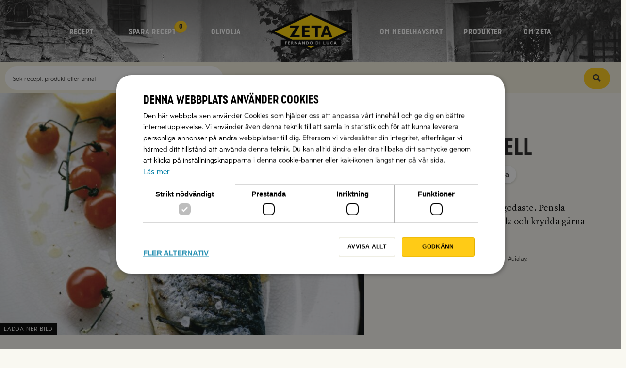

--- FILE ---
content_type: text/html; charset=UTF-8
request_url: https://www.zeta.nu/recept/grillad-regnbagsforell/
body_size: 44702
content:
<!DOCTYPE html>

<html class="no-js" >

<head>
    <meta charset="utf-8"/>
    <meta name="author" content="Zeta"/>
    <meta name="viewport" content="initial-scale=1,user-scalable=yes"/>
    <meta name="HandheldFriendly" content="true"/>
    <meta name="viewport" content="width=device-width"/>
    <meta name="p:domain_verify" content="9b282f33846823ada09d375239ea8cbb"/>

    <link rel="preload" href="/app/themes/dijoy-b2c/assets/fonts/zeta/Zeta-BoldCondensed.otf" as="font" type="font/otf" crossorigin>
    <link rel="preload" href="/app/themes/dijoy-b2c/assets/fonts/zeta/Zeta-Bold.otf" as="font" type="font/otf" crossorigin>
    <link rel="preload" href="/app/themes/dijoy-b2c/assets/fonts/zeta/Zeta-Book.otf" as="font" type="font/otf" crossorigin>
    <link rel="preload" href="/app/themes/dijoy-b2c/assets/fonts/lyon/LyonText-Regular.woff2" as="font" type="font/woff2" crossorigin>

    <link rel="preconnect" href="https://www.googletagmanager.com">
    <link rel="dns-prefetch" href="https://www.googletagmanager.com">

    <link rel="preconnect" href="https://www.google-analytics.com">
    <link rel="dns-prefetch" href="https://www.google-analytics.com">

    <link rel="preconnect" href="https://www.google.com">
    <link rel="dns-prefetch" href="https://www.google.com">

    <link rel="preconnect" href="https://googleads.g.doubleclick.net">
    <link rel="dns-prefetch" href="https://googleads.g.doubleclick.net">

            <script src="https://static.rekai.se/61384359.js" defer></script>
    
    <title>Grillad regnbågsforell | Recept - Zeta</title>
<meta name='robots' content='max-image-preview:large' />
	<style>img:is([sizes="auto" i], [sizes^="auto," i]) { contain-intrinsic-size: 3000px 1500px }</style>
	<script>document.documentElement.className = document.documentElement.className.replace("no-js","js");</script>
<link rel='dns-prefetch' href='//cdn.cookie-script.com' />
<link rel="alternate" type="application/rss+xml" title="Zeta &raquo; Webbflöde" href="https://www.zeta.nu/feed/" />
<link rel="alternate" type="application/rss+xml" title="Zeta &raquo; Kommentarsflöde" href="https://www.zeta.nu/comments/feed/" />
<link rel="alternate" type="application/rss+xml" title="Zeta &raquo; Kommentarsflöde för Grillad regnbågsforell" href="https://www.zeta.nu/recept/grillad-regnbagsforell/feed/" />

    <meta name="twitter:card" content="summary" />

                    <meta property="og:title" content="Grillad regnbågsforell"/>
        <meta name="twitter:title" content="Grillad regnbågsforell" />
    
            <meta name="description" content="Den enklaste kan ofta vara det godaste. Pensla regnbågsforell med olivolja, grilla och krydda gärna efteråt med ett smaksatt salt."/>
        <meta property="og:description" content="Den enklaste kan ofta vara det godaste. Pensla regnbågsforell med olivolja, grilla och krydda gärna efteråt med ett smaksatt salt."/>
                <meta name="twitter:description" content="Den enklaste kan ofta vara det godaste. Pensla regnbågsforell med olivolja, grilla och krydda gärna efteråt med ett smaksatt salt." />
    
            <meta property="og:type" content="recipe"/>
    
            <meta property="og:url" content="https://www.zeta.nu/recept/grillad-regnbagsforell/"/>
        <meta name="twitter:url" content="https://www.zeta.nu/recept/grillad-regnbagsforell/" />
    
    <meta property="og:site_name" content="Zeta"/>

            <meta property="og:image" content="https://www.zeta.nu/app/uploads/auto-cropped/2016/06/Grillad_regnbågsforell_st-1024x683.jpg"/>
        <meta name="twitter:image" content="https://www.zeta.nu/app/uploads/auto-cropped/2016/06/Grillad_regnbågsforell_st-1024x683.jpg"/>
    
    <link rel='stylesheet' id='wp-block-library-css' href='https://www.zeta.nu/wp/wp-includes/css/dist/block-library/style.min.css?ver=6.8.3' type='text/css' media='all' />
<style id='classic-theme-styles-inline-css' type='text/css'>
/*! This file is auto-generated */
.wp-block-button__link{color:#fff;background-color:#32373c;border-radius:9999px;box-shadow:none;text-decoration:none;padding:calc(.667em + 2px) calc(1.333em + 2px);font-size:1.125em}.wp-block-file__button{background:#32373c;color:#fff;text-decoration:none}
</style>
<style id='global-styles-inline-css' type='text/css'>
:root{--wp--preset--aspect-ratio--square: 1;--wp--preset--aspect-ratio--4-3: 4/3;--wp--preset--aspect-ratio--3-4: 3/4;--wp--preset--aspect-ratio--3-2: 3/2;--wp--preset--aspect-ratio--2-3: 2/3;--wp--preset--aspect-ratio--16-9: 16/9;--wp--preset--aspect-ratio--9-16: 9/16;--wp--preset--color--black: #000000;--wp--preset--color--cyan-bluish-gray: #abb8c3;--wp--preset--color--white: #ffffff;--wp--preset--color--pale-pink: #f78da7;--wp--preset--color--vivid-red: #cf2e2e;--wp--preset--color--luminous-vivid-orange: #ff6900;--wp--preset--color--luminous-vivid-amber: #fcb900;--wp--preset--color--light-green-cyan: #7bdcb5;--wp--preset--color--vivid-green-cyan: #00d084;--wp--preset--color--pale-cyan-blue: #8ed1fc;--wp--preset--color--vivid-cyan-blue: #0693e3;--wp--preset--color--vivid-purple: #9b51e0;--wp--preset--gradient--vivid-cyan-blue-to-vivid-purple: linear-gradient(135deg,rgba(6,147,227,1) 0%,rgb(155,81,224) 100%);--wp--preset--gradient--light-green-cyan-to-vivid-green-cyan: linear-gradient(135deg,rgb(122,220,180) 0%,rgb(0,208,130) 100%);--wp--preset--gradient--luminous-vivid-amber-to-luminous-vivid-orange: linear-gradient(135deg,rgba(252,185,0,1) 0%,rgba(255,105,0,1) 100%);--wp--preset--gradient--luminous-vivid-orange-to-vivid-red: linear-gradient(135deg,rgba(255,105,0,1) 0%,rgb(207,46,46) 100%);--wp--preset--gradient--very-light-gray-to-cyan-bluish-gray: linear-gradient(135deg,rgb(238,238,238) 0%,rgb(169,184,195) 100%);--wp--preset--gradient--cool-to-warm-spectrum: linear-gradient(135deg,rgb(74,234,220) 0%,rgb(151,120,209) 20%,rgb(207,42,186) 40%,rgb(238,44,130) 60%,rgb(251,105,98) 80%,rgb(254,248,76) 100%);--wp--preset--gradient--blush-light-purple: linear-gradient(135deg,rgb(255,206,236) 0%,rgb(152,150,240) 100%);--wp--preset--gradient--blush-bordeaux: linear-gradient(135deg,rgb(254,205,165) 0%,rgb(254,45,45) 50%,rgb(107,0,62) 100%);--wp--preset--gradient--luminous-dusk: linear-gradient(135deg,rgb(255,203,112) 0%,rgb(199,81,192) 50%,rgb(65,88,208) 100%);--wp--preset--gradient--pale-ocean: linear-gradient(135deg,rgb(255,245,203) 0%,rgb(182,227,212) 50%,rgb(51,167,181) 100%);--wp--preset--gradient--electric-grass: linear-gradient(135deg,rgb(202,248,128) 0%,rgb(113,206,126) 100%);--wp--preset--gradient--midnight: linear-gradient(135deg,rgb(2,3,129) 0%,rgb(40,116,252) 100%);--wp--preset--font-size--small: 13px;--wp--preset--font-size--medium: 20px;--wp--preset--font-size--large: 36px;--wp--preset--font-size--x-large: 42px;--wp--preset--spacing--20: 0.44rem;--wp--preset--spacing--30: 0.67rem;--wp--preset--spacing--40: 1rem;--wp--preset--spacing--50: 1.5rem;--wp--preset--spacing--60: 2.25rem;--wp--preset--spacing--70: 3.38rem;--wp--preset--spacing--80: 5.06rem;--wp--preset--shadow--natural: 6px 6px 9px rgba(0, 0, 0, 0.2);--wp--preset--shadow--deep: 12px 12px 50px rgba(0, 0, 0, 0.4);--wp--preset--shadow--sharp: 6px 6px 0px rgba(0, 0, 0, 0.2);--wp--preset--shadow--outlined: 6px 6px 0px -3px rgba(255, 255, 255, 1), 6px 6px rgba(0, 0, 0, 1);--wp--preset--shadow--crisp: 6px 6px 0px rgba(0, 0, 0, 1);}:where(.is-layout-flex){gap: 0.5em;}:where(.is-layout-grid){gap: 0.5em;}body .is-layout-flex{display: flex;}.is-layout-flex{flex-wrap: wrap;align-items: center;}.is-layout-flex > :is(*, div){margin: 0;}body .is-layout-grid{display: grid;}.is-layout-grid > :is(*, div){margin: 0;}:where(.wp-block-columns.is-layout-flex){gap: 2em;}:where(.wp-block-columns.is-layout-grid){gap: 2em;}:where(.wp-block-post-template.is-layout-flex){gap: 1.25em;}:where(.wp-block-post-template.is-layout-grid){gap: 1.25em;}.has-black-color{color: var(--wp--preset--color--black) !important;}.has-cyan-bluish-gray-color{color: var(--wp--preset--color--cyan-bluish-gray) !important;}.has-white-color{color: var(--wp--preset--color--white) !important;}.has-pale-pink-color{color: var(--wp--preset--color--pale-pink) !important;}.has-vivid-red-color{color: var(--wp--preset--color--vivid-red) !important;}.has-luminous-vivid-orange-color{color: var(--wp--preset--color--luminous-vivid-orange) !important;}.has-luminous-vivid-amber-color{color: var(--wp--preset--color--luminous-vivid-amber) !important;}.has-light-green-cyan-color{color: var(--wp--preset--color--light-green-cyan) !important;}.has-vivid-green-cyan-color{color: var(--wp--preset--color--vivid-green-cyan) !important;}.has-pale-cyan-blue-color{color: var(--wp--preset--color--pale-cyan-blue) !important;}.has-vivid-cyan-blue-color{color: var(--wp--preset--color--vivid-cyan-blue) !important;}.has-vivid-purple-color{color: var(--wp--preset--color--vivid-purple) !important;}.has-black-background-color{background-color: var(--wp--preset--color--black) !important;}.has-cyan-bluish-gray-background-color{background-color: var(--wp--preset--color--cyan-bluish-gray) !important;}.has-white-background-color{background-color: var(--wp--preset--color--white) !important;}.has-pale-pink-background-color{background-color: var(--wp--preset--color--pale-pink) !important;}.has-vivid-red-background-color{background-color: var(--wp--preset--color--vivid-red) !important;}.has-luminous-vivid-orange-background-color{background-color: var(--wp--preset--color--luminous-vivid-orange) !important;}.has-luminous-vivid-amber-background-color{background-color: var(--wp--preset--color--luminous-vivid-amber) !important;}.has-light-green-cyan-background-color{background-color: var(--wp--preset--color--light-green-cyan) !important;}.has-vivid-green-cyan-background-color{background-color: var(--wp--preset--color--vivid-green-cyan) !important;}.has-pale-cyan-blue-background-color{background-color: var(--wp--preset--color--pale-cyan-blue) !important;}.has-vivid-cyan-blue-background-color{background-color: var(--wp--preset--color--vivid-cyan-blue) !important;}.has-vivid-purple-background-color{background-color: var(--wp--preset--color--vivid-purple) !important;}.has-black-border-color{border-color: var(--wp--preset--color--black) !important;}.has-cyan-bluish-gray-border-color{border-color: var(--wp--preset--color--cyan-bluish-gray) !important;}.has-white-border-color{border-color: var(--wp--preset--color--white) !important;}.has-pale-pink-border-color{border-color: var(--wp--preset--color--pale-pink) !important;}.has-vivid-red-border-color{border-color: var(--wp--preset--color--vivid-red) !important;}.has-luminous-vivid-orange-border-color{border-color: var(--wp--preset--color--luminous-vivid-orange) !important;}.has-luminous-vivid-amber-border-color{border-color: var(--wp--preset--color--luminous-vivid-amber) !important;}.has-light-green-cyan-border-color{border-color: var(--wp--preset--color--light-green-cyan) !important;}.has-vivid-green-cyan-border-color{border-color: var(--wp--preset--color--vivid-green-cyan) !important;}.has-pale-cyan-blue-border-color{border-color: var(--wp--preset--color--pale-cyan-blue) !important;}.has-vivid-cyan-blue-border-color{border-color: var(--wp--preset--color--vivid-cyan-blue) !important;}.has-vivid-purple-border-color{border-color: var(--wp--preset--color--vivid-purple) !important;}.has-vivid-cyan-blue-to-vivid-purple-gradient-background{background: var(--wp--preset--gradient--vivid-cyan-blue-to-vivid-purple) !important;}.has-light-green-cyan-to-vivid-green-cyan-gradient-background{background: var(--wp--preset--gradient--light-green-cyan-to-vivid-green-cyan) !important;}.has-luminous-vivid-amber-to-luminous-vivid-orange-gradient-background{background: var(--wp--preset--gradient--luminous-vivid-amber-to-luminous-vivid-orange) !important;}.has-luminous-vivid-orange-to-vivid-red-gradient-background{background: var(--wp--preset--gradient--luminous-vivid-orange-to-vivid-red) !important;}.has-very-light-gray-to-cyan-bluish-gray-gradient-background{background: var(--wp--preset--gradient--very-light-gray-to-cyan-bluish-gray) !important;}.has-cool-to-warm-spectrum-gradient-background{background: var(--wp--preset--gradient--cool-to-warm-spectrum) !important;}.has-blush-light-purple-gradient-background{background: var(--wp--preset--gradient--blush-light-purple) !important;}.has-blush-bordeaux-gradient-background{background: var(--wp--preset--gradient--blush-bordeaux) !important;}.has-luminous-dusk-gradient-background{background: var(--wp--preset--gradient--luminous-dusk) !important;}.has-pale-ocean-gradient-background{background: var(--wp--preset--gradient--pale-ocean) !important;}.has-electric-grass-gradient-background{background: var(--wp--preset--gradient--electric-grass) !important;}.has-midnight-gradient-background{background: var(--wp--preset--gradient--midnight) !important;}.has-small-font-size{font-size: var(--wp--preset--font-size--small) !important;}.has-medium-font-size{font-size: var(--wp--preset--font-size--medium) !important;}.has-large-font-size{font-size: var(--wp--preset--font-size--large) !important;}.has-x-large-font-size{font-size: var(--wp--preset--font-size--x-large) !important;}
:where(.wp-block-post-template.is-layout-flex){gap: 1.25em;}:where(.wp-block-post-template.is-layout-grid){gap: 1.25em;}
:where(.wp-block-columns.is-layout-flex){gap: 2em;}:where(.wp-block-columns.is-layout-grid){gap: 2em;}
:root :where(.wp-block-pullquote){font-size: 1.5em;line-height: 1.6;}
</style>
<link rel='stylesheet' id='index-css' href='https://www.zeta.nu/app/themes/dijoy-b2c/dist/css/index.css?ver=ed6554d463d0782055c3a05480f39ce0' type='text/css' media='all' />
<link rel='stylesheet' id='queries-css' href='https://www.zeta.nu/app/themes/dijoy-b2c/dist/css/queries.css?ver=ed6554d463d0782055c3a05480f39ce0' type='text/css' media='all' />
<link rel='stylesheet' id='prefix-style-css' href='https://www.zeta.nu/app/themes/dijoy-b2c/style.css?ver=ed6554d463d0782055c3a05480f39ce0' type='text/css' media='all' />
<meta name="sentry-trace" content="6c89fe574e0c4cf3bb26241970f8ab8b-1567d2c160104597-1" />
<meta name="traceparent" content="" />
<meta name="baggage" content="sentry-trace_id=6c89fe574e0c4cf3bb26241970f8ab8b,sentry-sample_rate=0.2,sentry-transaction=%2Frecept%2F%7Boa_recipe%7D,sentry-public_key=4d00d436f8d147009cb463df52637681,sentry-release=2.9.33,sentry-environment=production-php,sentry-sampled=true,sentry-sample_rand=0.002091" />
<script type="text/javascript" src="https://www.zeta.nu/app/plugins/wp-sentry/public/wp-sentry-browser.tracing.min.js?ver=8.9.0" id="wp-sentry-browser-bundle-js"></script>
<script type="text/javascript" id="wp-sentry-browser-js-extra">
/* <![CDATA[ */
var wp_sentry = {"wpBrowserTracingOptions":{},"tracesSampleRate":"0.05","environment":"production-php","release":"2.9.33","context":{"tags":{"wordpress":"6.8.3","language":"sv-SE"}},"dsn":"https:\/\/4d00d436f8d147009cb463df52637681@sentry.frojd.se\/39"};
/* ]]> */
</script>
<script type="text/javascript" src="https://www.zeta.nu/app/plugins/wp-sentry/public/wp-sentry-init.js?ver=8.9.0" id="wp-sentry-browser-js"></script>
<script src="//cdn.cookie-script.com/s/b18ae8426061a5bd1ffe5d8122518216.js?ver=ed6554d463d0782055c3a05480f39ce0" async></script>
<script type="text/javascript" src="https://www.zeta.nu/wp/wp-includes/js/jquery/jquery.min.js?ver=3.7.1" id="jquery-core-js"></script>
<script type="text/javascript" src="https://www.zeta.nu/wp/wp-includes/js/jquery/jquery-migrate.min.js?ver=3.4.1" id="jquery-migrate-js"></script>
<script type="text/javascript" id="index-js-extra">
/* <![CDATA[ */
var zetaConfig = {"newsletterPopup":{"active":true,"visitsRequired":2,"dayInterval":30,"scrollDepthRequired":30,"ignoreOnRecipePages":false},"cookieConsent":{"rejectTimedeltaDays":14}};
/* ]]> */
</script>
<script src="https://www.zeta.nu/app/themes/dijoy-b2c/dist/js/index.js?ver=ed6554d463d0782055c3a05480f39ce0" defer></script>
<script type="text/javascript" src="https://www.zeta.nu/app/themes/dijoy-b2c/dist/js/libs.min.js?ver=ed6554d463d0782055c3a05480f39ce0" id="libs-js"></script>
<script type="text/javascript" id="parent-react-js-extra">
/* <![CDATA[ */
var oaWpConfiguration = {"sitePath":"https:\/\/www.zeta.nu"};
/* ]]> */
</script>
<script src="https://www.zeta.nu/app/themes/dijoy-b2c/dist/js/parent-react.js?ver=ed6554d463d0782055c3a05480f39ce0" defer></script>
<script type="text/javascript" src="https://www.zeta.nu/wp/wp-includes/js/underscore.min.js?ver=1.13.7" id="underscore-js"></script>
<script type="text/javascript" src="https://www.zeta.nu/wp/wp-includes/js/backbone.min.js?ver=1.6.0" id="backbone-js"></script>
<script type="text/javascript" id="wp-api-request-js-extra">
/* <![CDATA[ */
var wpApiSettings = {"root":"https:\/\/www.zeta.nu\/wp-json\/","nonce":"5db08e5f72","versionString":"wp\/v2\/"};
/* ]]> */
</script>
<script type="text/javascript" src="https://www.zeta.nu/wp/wp-includes/js/api-request.min.js?ver=6.8.3" id="wp-api-request-js"></script>
<script type="text/javascript" id="wp-api-js-extra">
/* <![CDATA[ */
var wpApiSettings = {"root":"https:\/\/www.zeta.nu\/wp-json\/","nonce":"5db08e5f72","versionString":"wp\/v2\/"};
/* ]]> */
</script>
<script type="text/javascript" src="https://www.zeta.nu/wp/wp-includes/js/wp-api.min.js?ver=6.8.3" id="wp-api-js"></script>
<script src="https://www.youtube.com/iframe_api?ver=ed6554d463d0782055c3a05480f39ce0" async defer></script>
<script src="//www.google.com/recaptcha/api.js?ver=ed6554d463d0782055c3a05480f39ce0" defer></script>
<script type="text/javascript" id="basics-js-extra">
/* <![CDATA[ */
var basics = {"templatePath":"https:\/\/www.zeta.nu\/app\/themes\/dijoy-b2c"};
var dijoyb2c_ajax_load_more = {"ajaxurl":"https:\/\/www.zeta.nu\/wp\/wp-admin\/admin-ajax.php"};
/* ]]> */
</script>
<script src="https://www.zeta.nu/app/themes/dijoy-b2c/dist/js/javascript.js?ver=ed6554d463d0782055c3a05480f39ce0" defer></script>
<link rel="https://api.w.org/" href="https://www.zeta.nu/wp-json/" /><link rel="alternate" title="JSON" type="application/json" href="https://www.zeta.nu/wp-json/wp/v2/oa_recipe/10275" /><link rel="EditURI" type="application/rsd+xml" title="RSD" href="https://www.zeta.nu/wp/xmlrpc.php?rsd" />
<meta name="generator" content="WordPress 6.8.3" />
<link rel="canonical" href="https://www.zeta.nu/recept/grillad-regnbagsforell/" />
<link rel='shortlink' href='https://www.zeta.nu/?p=10275' />
<link rel="alternate" title="oEmbed (JSON)" type="application/json+oembed" href="https://www.zeta.nu/wp-json/oembed/1.0/embed?url=https%3A%2F%2Fwww.zeta.nu%2Frecept%2Fgrillad-regnbagsforell%2F" />
<link rel="alternate" title="oEmbed (XML)" type="text/xml+oembed" href="https://www.zeta.nu/wp-json/oembed/1.0/embed?url=https%3A%2F%2Fwww.zeta.nu%2Frecept%2Fgrillad-regnbagsforell%2F&#038;format=xml" />

    <link rel="apple-touch-icon" sizes="180x180" href="https://www.zeta.nu/app/themes/dijoy-b2c/assets/favicons/apple-touch-icon.png">
    <link rel="icon" type="image/png" href="https://www.zeta.nu/app/themes/dijoy-b2c/assets/favicons/favicon-32x32.png" sizes="32x32">
    <link rel="icon" type="image/png" href="https://www.zeta.nu/app/themes/dijoy-b2c/assets/favicons/favicon-16x16.png" sizes="16x16">
    <link rel="manifest" href="https://www.zeta.nu/app/themes/dijoy-b2c/assets/favicons/manifest.json">
    <link rel="mask-icon" href="https://www.zeta.nu/app/themes/dijoy-b2c/assets/favicons/safari-pinned-tab.svg" color="#5bbad5">
    <link rel="shortcut icon" href="https://www.zeta.nu/app/themes/dijoy-b2c/assets/favicons/favicon.ico">
    <meta name="msapplication-config" content="https://www.zeta.nu/app/themes/dijoy-b2c/assets/favicons/browserconfig.xml">
    <meta name="theme-color" content="#ffffff">

        <script>window.dataLayer = window.dataLayer || [];</script>
    <script>
        (function(w,d,s,l,i){w[l]=w[l]||[];w[l].push({'gtm.start':
            new Date().getTime(),event:'gtm.js'});var f=d.getElementsByTagName(s)[0],
            j=d.createElement(s),dl=l!='dataLayer'?'&l='+l:'';j.async=true;j.src=
            'https://www.googletagmanager.com/gtm.js?id='+i+dl;f.parentNode.insertBefore(j,f);
        })(window,document,'script','dataLayer','GTM-5S2LRNP');
    </script>
    
                <script type="application/ld+json">
                    {
                    "@context": "http://schema.org/",
                    "@type": "Recipe",
                    "name": "Grillad regnbågsforell",
                    "image": "https://www.zeta.nu/app/uploads/auto-cropped/2016/06/Grillad_regnbågsforell_st-1024x683.jpg",
                    
                    "thumbnailUrl": "https://www.zeta.nu/app/uploads/auto-cropped/2016/06/Grillad_regnbågsforell_st-1024x683.jpg",
                    
                    "author": {
                    "@type": "Person",
                    "name": "Markus Aujalay", "url": "https://www.zeta.nu/receptskapare/markus-aujalay/"
                    },
                    "description": "Den enklaste kan ofta vara det godaste. Pensla regnbågsforell med olivolja, grilla och krydda gärna efteråt med ett smaksatt salt. ",
                    "aggregateRating": {
                            "@type": "AggregateRating",
                            "ratingValue": "4",
                            "reviewCount": "7"
                        },
                    "totalTime": "PT30M",
                    "recipeYield": "4 portioner",
                    "recipeIngredient": ["4 regnbågsforelleri portionsstorlek","2 msk Zeta Olivolja","salt","peppar"],
                    "recipeCuisine": "Medelhavsmat",
                    "recipeCategory": "Fisk, Sommar, Varmrätt"
                    }
                </script>
            <style>
            @media ( min-width: 1281px ) {
                body {
                    background-image: url('https://www.zeta.nu/app/uploads/2025/07/Matbordet_film4-hero1-ZETA-recept-scaled-1-scaled.jpg');
                }
            }
        </style>
    </head>


<body class="wp-singular oa_recipe-template-default single single-oa_recipe postid-10275 wp-theme-dijoy-b2c wp-child-theme-dijoy-b2c-zeta has-post-thumbnail dijoy-b2c-zeta filter-bar-page">
<header id="site-header">
    <nav id="site-nav" class="with-dark-bg">
        <div class="section-inner">
            <div class="header-favorite-button js-favorites-badge">
                <a class="header-favorite-button__link" href="https://www.zeta.nu/mina-recept/">
                    <span class="header-favorite-button__label header-favorite-button__label--hide">Favoriter</span>
                </a>
            </div>
                            <ul class="shelf-menu menu" id="primary-menu-left">
                    <li id="menu-item-3488" class="recept has-children " data-shelf-name="RECEPT"><a href="https://www.zeta.nu/recept/">RECEPT</a>
		
			<div class="shelf recept">

				<div class="active-shelf-arrow"></div>

				<div class="shelf-inner-container">

					<div class="shelf-inner">

						<div id="text-8" class="shelf-item widget_text"><h3>Recept för medelhavsmat</h3>			<div class="textwidget">Här har vi samlat Zetas alla matrecept som Fernando Di Luca hämtat från sitt hemland Italien och annan typisk medelhavsmat.</div>
		</div>        
        <div class="shelf-item">

            <h3>Populära recept</h3>

            <ul id="menu-populara-recept" class="menu"><li id="menu-item-31838" class="menu-item menu-item-type-post_type menu-item-object-oa_recipe menu-item-31838"><a href="https://www.zeta.nu/recept/pasta-carbonara/">Pasta Carbonara</a></li>
<li id="menu-item-31836" class="menu-item menu-item-type-post_type menu-item-object-oa_recipe menu-item-31836"><a href="https://www.zeta.nu/recept/gronkalschips/">Grönkålschips</a></li>
<li id="menu-item-13133" class="menu-item menu-item-type-post_type menu-item-object-oa_recipe menu-item-13133"><a href="https://www.zeta.nu/recept/risotto-grundrecept-2/">Risotto, grundrecept</a></li>
<li id="menu-item-13195" class="menu-item menu-item-type-post_type menu-item-object-oa_recipe menu-item-13195"><a href="https://www.zeta.nu/recept/dubbelmarinerad-flaskfile/">Dubbelmarinerad fläskfilé</a></li>
<li id="menu-item-31839" class="menu-item menu-item-type-post_type menu-item-object-oa_recipe menu-item-31839"><a href="https://www.zeta.nu/recept/fetaostbiffar/">Fetaostbiffar</a></li>
</ul>
        </div> <!-- .shelf-item -->

        
        <div class="shelf-item grow three-col">

            <h3>Kategorier</h3>

            <ul id="menu-receptkategorier" class="menu"><li id="menu-item-31435" class="menu-item menu-item-type-taxonomy menu-item-object-post_type menu-item-31435"><a href="https://www.zeta.nu/recept/forratt/">Förrätt</a></li><li id="menu-item-31436" class="menu-item menu-item-type-taxonomy menu-item-object-post_type menu-item-31436"><a href="https://www.zeta.nu/recept/smaplock-och-tillbehor/">Aperitivo och småplock</a></li><li id="menu-item-31437" class="menu-item menu-item-type-taxonomy menu-item-object-post_type menu-item-31437"><a href="https://www.zeta.nu/recept/brod-och-bakverk/">Bröd och bakverk</a></li><li id="menu-item-31438" class="menu-item menu-item-type-taxonomy menu-item-object-post_type menu-item-31438"><a href="https://www.zeta.nu/recept/buffe/">Buffé</a></li><li id="menu-item-31439" class="menu-item menu-item-type-taxonomy menu-item-object-post_type menu-item-31439"><a href="https://www.zeta.nu/recept/efterratt/">Efterrätt</a></li><li id="menu-item-31440" class="menu-item menu-item-type-taxonomy menu-item-object-post_type menu-item-31440"><a href="https://www.zeta.nu/recept/frukost-och-brunch/">Frukost och brunch</a></li><li id="menu-item-31441" class="menu-item menu-item-type-taxonomy menu-item-object-post_type menu-item-31441"><a href="https://www.zeta.nu/recept/grilla/">Grilla</a></li><li id="menu-item-31442" class="menu-item menu-item-type-taxonomy menu-item-object-post_type menu-item-31442"><a href="https://www.zeta.nu/recept/grilla/marinad/">Marinad</a></li><li id="menu-item-31443" class="menu-item menu-item-type-taxonomy menu-item-object-post_type menu-item-31443"><a href="https://www.zeta.nu/recept/gryner/">Gryner</a></li><li id="menu-item-31445" class="menu-item menu-item-type-taxonomy menu-item-object-post_type menu-item-31445"><a href="https://www.zeta.nu/recept/julmat/">Julmat</a></li><li id="menu-item-31446" class="menu-item menu-item-type-taxonomy menu-item-object-post_type menu-item-31446"><a href="https://www.zeta.nu/recept/kraftskivans-tillbehor/">Kräftskiva</a></li><li id="menu-item-31447" class="menu-item menu-item-type-taxonomy menu-item-object-post_type menu-item-31447"><a href="https://www.zeta.nu/recept/mackor/">Mackor och wraps</a></li><li id="menu-item-31449" class="menu-item menu-item-type-taxonomy menu-item-object-post_type menu-item-31449"><a href="https://www.zeta.nu/recept/pasta/">Pasta</a></li><li id="menu-item-38758" class="menu-item menu-item-type-taxonomy menu-item-object-post_type menu-item-38758"><a href="https://www.zeta.nu/recept/pinsa-2/">Pinsa</a></li><li id="menu-item-31450" class="menu-item menu-item-type-taxonomy menu-item-object-post_type menu-item-31450"><a href="https://www.zeta.nu/recept/pizza/">Pizza</a></li><li id="menu-item-31451" class="menu-item menu-item-type-taxonomy menu-item-object-post_type menu-item-31451"><a href="https://www.zeta.nu/recept/risotto/">Risotto</a></li><li id="menu-item-31452" class="menu-item menu-item-type-taxonomy menu-item-object-post_type menu-item-31452"><a href="https://www.zeta.nu/recept/sallader/">Sallad</a></li><li id="menu-item-31453" class="menu-item menu-item-type-taxonomy menu-item-object-post_type menu-item-31453"><a href="https://www.zeta.nu/recept/sas-och-roror/">Sås och röror</a></li><li id="menu-item-31454" class="menu-item menu-item-type-taxonomy menu-item-object-post_type menu-item-31454"><a href="https://www.zeta.nu/recept/snabblagat/">Snabblagat</a></li><li id="menu-item-31455" class="menu-item menu-item-type-taxonomy menu-item-object-post_type menu-item-31455"><a href="https://www.zeta.nu/recept/soppor/">Soppa</a></li><li id="menu-item-31456" class="menu-item menu-item-type-taxonomy menu-item-object-post_type menu-item-31456"><a href="https://www.zeta.nu/recept/tillbehor/">Tillbehör</a></li><li id="menu-item-31457" class="menu-item menu-item-type-taxonomy menu-item-object-post_type menu-item-31457"><a href="https://www.zeta.nu/recept/varmratt/">Varmrätt</a></li><li id="menu-item-31458" class="menu-item menu-item-type-taxonomy menu-item-object-post_type menu-item-31458"><a href="https://www.zeta.nu/recept/vinagrett-och-dressing/">Vinägrett och dressing</a></li><li id="menu-item-31459" class="menu-item menu-item-type-taxonomy menu-item-object-post_type menu-item-31459"><a href="https://www.zeta.nu/recept/varmratt/vegetarisk/">Vegetariskt</a></li></ul>
        </div> <!-- .shelf-item -->

        <div id="text-5" class="shelf-item widget_text"><h3>Zetas olivolja</h3>			<div class="textwidget"><p>Här har vi samlat allt vi vet om olivolja och det har blivit en del under de dryga fyrtio år som Fernando Di Luca levererat Zeta olivolja till svenskarna.</p>
</div>
		</div><div id="nav_menu-15" class="shelf-item widget_nav_menu"><h3>Om olivolja</h3><div class="menu-olivolja-container"><ul id="menu-olivolja" class="menu"><li id="menu-item-31936" class="menu-item menu-item-type-post_type menu-item-object-page menu-item-31936"><a href="https://www.zeta.nu/?page_id=31606">Fakta om olivolja</a></li>
<li id="menu-item-31939" class="menu-item menu-item-type-post_type menu-item-object-page menu-item-31939"><a href="https://www.zeta.nu/olivolja-l/grunden-god-olivolja/">God olivolja- från jord till kök och bord</a></li>
<li id="menu-item-31937" class="menu-item menu-item-type-post_type menu-item-object-page menu-item-31937"><a href="https://www.zeta.nu/?page_id=31785">Klassificering av olivolja</a></li>
<li id="menu-item-31935" class="menu-item menu-item-type-post_type menu-item-object-page menu-item-31935"><a href="https://www.zeta.nu/?page_id=31790">Olivoljans hälsofördelar</a></li>
<li id="menu-item-31938" class="menu-item menu-item-type-post_type menu-item-object-page menu-item-31938"><a href="https://www.zeta.nu/?page_id=31793">Använda olivolja i köket</a></li>
<li id="menu-item-31933" class="menu-item menu-item-type-post_type menu-item-object-page menu-item-31933"><a href="https://www.zeta.nu/?page_id=31805">Olivolja i matlagning</a></li>
<li id="menu-item-31934" class="menu-item menu-item-type-post_type menu-item-object-page menu-item-31934"><a href="https://www.zeta.nu/?page_id=31780">Provsmakning av olivolja</a></li>
<li id="menu-item-29279" class="menu-item menu-item-type-post_type menu-item-object-page menu-item-29279"><a href="https://www.zeta.nu/breoliv/">BreOliv</a></li>
</ul></div></div><div id="nav_menu-21" class="shelf-item widget_nav_menu"><h3>Olivoljeväljaren</h3><div class="menu-olivoljevaljaren-olivolja-container"><ul id="menu-olivoljevaljaren-olivolja" class="menu"><li id="menu-item-38123" class="menu-item menu-item-type-post_type menu-item-object-page menu-item-38123"><a href="https://www.zeta.nu/olivolja/olivoljevaljaren/">Få hjälp att välja olivolja</a></li>
</ul></div></div>
					</div> <!-- .shelf-inner -->

					
<section class="turquoise-section" id="footer-social">
    <div class="inner">
        <div class="turquoise-left">
            <h4>Läs våra vanligaste frågor och svar</h4>
        </div>

        <div class="social-links support-link turquoise-right">
            <a href="https://forum.zeta.nu/org/zeta/" title="Läs våra vanligaste frågor och svar" target="_blank">
                <img
                    class="support-forum-link"
                    src="https://www.zeta.nu/app/themes/dijoy-b2c/assets/svg/external-link-gray.svg"
                    alt="Extern länk"
                >
                <span>
                    Zeta kundforum                </span>
            </a>            
        </div>
    </div>
</section>

				</div> <!-- .shelf-inner-container -->

			</div> <!-- .shelf -->

		</li><li id="menu-item-32312" class="spara-recept menu-item-with-badge js-favorites-badge" data-shelf-name="Spara recept"><a href="https://www.zeta.nu/mina-recept/">Spara recept</a>
		</li><li id="menu-item-38124" class="olivolja has-children " data-shelf-name="Olivolja"><a href="https://www.zeta.nu/olivolja/">Olivolja</a>
		
			<div class="shelf olivolja">

				<div class="active-shelf-arrow"></div>

				<div class="shelf-inner-container">

					<div class="shelf-inner">

						<div id="text-13" class="shelf-item widget_text"><h3>Zetas Olivolja</h3>			<div class="textwidget"><p>Här har vi samlat allt vi vet om olivolja och det har blivit en del under de dryga fyrtio år som Fernando Di Luca levererat Zeta olivolja till svenskarna.</p>
</div>
		</div><div id="nav_menu-28" class="shelf-item widget_nav_menu"><h3>Om olivolja</h3><div class="menu-olivolja-ny-container"><ul id="menu-olivolja-ny" class="menu"><li id="menu-item-38120" class="menu-item menu-item-type-post_type menu-item-object-page menu-item-38120"><a href="https://www.zeta.nu/olivolja/fakta-om-olivolja/">Fakta om olivolja</a></li>
<li id="menu-item-38115" class="menu-item menu-item-type-post_type menu-item-object-page menu-item-38115"><a href="https://www.zeta.nu/olivolja/grunden-till-en-god-olivolja/">God olivolja- från jord till kök och bord</a></li>
<li id="menu-item-38117" class="menu-item menu-item-type-post_type menu-item-object-page menu-item-38117"><a href="https://www.zeta.nu/olivolja/klassificering-av-olivolja/">Klassificering av olivolja</a></li>
<li id="menu-item-38118" class="menu-item menu-item-type-post_type menu-item-object-page menu-item-38118"><a href="https://www.zeta.nu/olivolja/olivoljans-halsofordelar/">Olivoljans hälsofördelar</a></li>
<li id="menu-item-38119" class="menu-item menu-item-type-post_type menu-item-object-page menu-item-38119"><a href="https://www.zeta.nu/olivolja/anvanda-olivolja-i-koket/">Använda olivolja i köket</a></li>
<li id="menu-item-38116" class="menu-item menu-item-type-post_type menu-item-object-page menu-item-38116"><a href="https://www.zeta.nu/olivolja/olivolja-i-matlagning/">Olivolja i matlagning</a></li>
<li id="menu-item-38114" class="menu-item menu-item-type-post_type menu-item-object-page menu-item-38114"><a href="https://www.zeta.nu/olivolja/provsmakning-av-olivolja/">Provsmakning av olivolja</a></li>
<li id="menu-item-38122" class="menu-item menu-item-type-post_type menu-item-object-page menu-item-38122"><a href="https://www.zeta.nu/breoliv/">BreOliv</a></li>
</ul></div></div><div id="nav_menu-29" class="shelf-item widget_nav_menu"><h3>Olivoljeväljaren</h3><div class="menu-olivoljevaljaren-olivolja-container"><ul id="menu-olivoljevaljaren-olivolja-1" class="menu"><li class="menu-item menu-item-type-post_type menu-item-object-page menu-item-38123"><a href="https://www.zeta.nu/olivolja/olivoljevaljaren/">Få hjälp att välja olivolja</a></li>
</ul></div></div>
					</div> <!-- .shelf-inner -->

					
<section class="turquoise-section" id="footer-social">
    <div class="inner">
        <div class="turquoise-left">
            <h4>Läs våra vanligaste frågor och svar</h4>
        </div>

        <div class="social-links support-link turquoise-right">
            <a href="https://forum.zeta.nu/org/zeta/" title="Läs våra vanligaste frågor och svar" target="_blank">
                <img
                    class="support-forum-link"
                    src="https://www.zeta.nu/app/themes/dijoy-b2c/assets/svg/external-link-gray.svg"
                    alt="Extern länk"
                >
                <span>
                    Zeta kundforum                </span>
            </a>            
        </div>
    </div>
</section>

				</div> <!-- .shelf-inner-container -->

			</div> <!-- .shelf -->

		</li></li>
</li>
</li>
                </ul>
                        <a id="site-logo" href="https://www.zeta.nu">
                <img src="https://www.zeta.nu/app/themes/dijoy-b2c/assets/images/site-logo.png" title="Zeta" alt="Site logo"/>
            </a>

                            <ul class="shelf-menu menu" id="primary-menu-right">
                    <li id="menu-item-32311" class="om-medelhavsmat has-children " data-shelf-name="Om medelhavsmat"><a href="https://www.zeta.nu/gott-att-veta/">Om medelhavsmat</a>
		
			<div class="shelf om-medelhavsmat">

				<div class="active-shelf-arrow"></div>

				<div class="shelf-inner-container">

					<div class="shelf-inner">

						<div id="text-11" class="shelf-item widget_text"><h3>Om medelhavsmat</h3>			<div class="textwidget"><p>Här har vi samlat kunskap, knep och råd. Vi vill att du ska inspireras och upptäcka den goda och nyttiga maten från Italien och Medelhavsländerna.</p>
</div>
		</div><div id="nav_menu-24" class="shelf-item widget_nav_menu"><h3>Kunskap</h3><div class="menu-kunskap-gott-att-veta-container"><ul id="menu-kunskap-gott-att-veta" class="menu"><li id="menu-item-38004" class="menu-item menu-item-type-post_type menu-item-object-page menu-item-38004"><a href="https://www.zeta.nu/om-medelhavsmat/bonor-och-linser/">Bönor och linser</a></li>
<li id="menu-item-38007" class="menu-item menu-item-type-post_type menu-item-object-page menu-item-38007"><a href="https://www.zeta.nu/om-medelhavsmat/fetaost/">Fetaost</a></li>
<li id="menu-item-38012" class="menu-item menu-item-type-post_type menu-item-object-page menu-item-38012"><a href="https://www.zeta.nu/om-medelhavsmat/halloumi/">Halloumi</a></li>
<li id="menu-item-38208" class="menu-item menu-item-type-post_type menu-item-object-page menu-item-38208"><a href="https://www.zeta.nu/om-medelhavsmat/italienska-smaksattare/">Italienska smaksättare</a></li>
<li id="menu-item-38209" class="menu-item menu-item-type-post_type menu-item-object-page menu-item-38209"><a href="https://www.zeta.nu/om-medelhavsmat/medelhavschark/">Medelhavschark</a></li>
<li id="menu-item-38020" class="menu-item menu-item-type-post_type menu-item-object-page menu-item-38020"><a href="https://www.zeta.nu/om-medelhavsmat/mozzarella-och-burrata/">Mozzarella och burrata</a></li>
<li id="menu-item-38681" class="menu-item menu-item-type-post_type menu-item-object-page menu-item-38681"><a href="https://www.zeta.nu/om-medelhavsmat/oliver/">Oliver</a></li>
<li id="menu-item-38022" class="menu-item menu-item-type-post_type menu-item-object-page menu-item-38022"><a href="https://www.zeta.nu/om-medelhavsmat/parmesan/">Parmesanost</a></li>
<li id="menu-item-38027" class="menu-item menu-item-type-post_type menu-item-object-page menu-item-38027"><a href="https://www.zeta.nu/om-medelhavsmat/pasta/">Pasta</a></li>
<li id="menu-item-41095" class="menu-item menu-item-type-post_type menu-item-object-page menu-item-41095"><a href="https://www.zeta.nu/om-medelhavsmat/pinsa/">Pinsa</a></li>
<li id="menu-item-39486" class="menu-item menu-item-type-post_type menu-item-object-page menu-item-39486"><a href="https://www.zeta.nu/om-medelhavsmat/pizza/">Pizza</a></li>
<li id="menu-item-38030" class="menu-item menu-item-type-post_type menu-item-object-page menu-item-38030"><a href="https://www.zeta.nu/om-medelhavsmat/risotto/">Risotto</a></li>
<li id="menu-item-38035" class="menu-item menu-item-type-post_type menu-item-object-page menu-item-38035"><a href="https://www.zeta.nu/om-medelhavsmat/vinager/">Vinäger</a></li>
</ul></div></div><div id="nav_menu-30" class="shelf-item widget_nav_menu"><h3>Hälsa &#038; Hållbarhet</h3><div class="menu-halsa-hallbarhet-container"><ul id="menu-halsa-hallbarhet" class="menu"><li id="menu-item-38718" class="menu-item menu-item-type-post_type menu-item-object-page menu-item-38718"><a href="https://www.zeta.nu/om-medelhavsmat/darfor-ar-medelhavsmat-bra-for-kroppen/">Därför är medelhavsmat bra för kroppen</a></li>
<li id="menu-item-38215" class="menu-item menu-item-type-post_type menu-item-object-page menu-item-38215"><a href="https://www.zeta.nu/gott-att-veta/medelhavsmat-och-traning/">Medelhavsmat och träning</a></li>
<li id="menu-item-38717" class="menu-item menu-item-type-post_type menu-item-object-page menu-item-38717"><a href="https://www.zeta.nu/om-medelhavsmat/at-tillsammans-for-halsans-skull/">Ät tillsammans – för hälsans skull!</a></li>
<li id="menu-item-38705" class="menu-item menu-item-type-post_type menu-item-object-page menu-item-38705"><a href="https://www.zeta.nu/om-medelhavsmat/matsvinn/">Matsvinn</a></li>
</ul></div></div><div id="nav_menu-26" class="shelf-item widget_nav_menu"><h3>Tips &#038; råd</h3><div class="menu-tips-rad-gott-att-veta-container"><ul id="menu-tips-rad-gott-att-veta" class="menu"><li id="menu-item-37977" class="menu-item menu-item-type-post_type menu-item-object-page menu-item-37977"><a href="https://www.zeta.nu/om-medelhavsmat/den-italienska-middagen/">Den italienska middagen</a></li>
<li id="menu-item-37995" class="menu-item menu-item-type-post_type menu-item-object-page menu-item-37995"><a href="https://www.zeta.nu/om-medelhavsmat/italiensk-buffe/">Italiensk buffé</a></li>
<li id="menu-item-38714" class="menu-item menu-item-type-post_type menu-item-object-page menu-item-38714"><a href="https://www.zeta.nu/gott-att-veta/buffe-att-planera-och-laga/buffe-enkla-rad-och-tips-for-en-lyckad-buffe/">Buffé – enkla råd och tips för en lyckad buffé</a></li>
<li id="menu-item-37975" class="menu-item menu-item-type-post_type menu-item-object-page menu-item-37975"><a href="https://www.zeta.nu/om-medelhavsmat/grilltips/">Grilltips</a></li>
<li id="menu-item-38210" class="menu-item menu-item-type-post_type menu-item-object-page menu-item-38210"><a href="https://www.zeta.nu/gott-att-veta/grilltips/marinadtips/">Marinadtips</a></li>
<li id="menu-item-37986" class="menu-item menu-item-type-post_type menu-item-object-page menu-item-37986"><a href="https://www.zeta.nu/om-medelhavsmat/i-g-p-och-d-o-p-markning-av-livsmedel/">I.G.P. och D.O.P. &#8211; märkning av livsmedel</a></li>
</ul></div></div>
					</div> <!-- .shelf-inner -->

					
<section class="turquoise-section" id="footer-social">
    <div class="inner">
        <div class="turquoise-left">
            <h4>Läs våra vanligaste frågor och svar</h4>
        </div>

        <div class="social-links support-link turquoise-right">
            <a href="https://forum.zeta.nu/org/zeta/" title="Läs våra vanligaste frågor och svar" target="_blank">
                <img
                    class="support-forum-link"
                    src="https://www.zeta.nu/app/themes/dijoy-b2c/assets/svg/external-link-gray.svg"
                    alt="Extern länk"
                >
                <span>
                    Zeta kundforum                </span>
            </a>            
        </div>
    </div>
</section>

				</div> <!-- .shelf-inner-container -->

			</div> <!-- .shelf -->

		</li><li id="menu-item-6148" class="produkter has-children " data-shelf-name="Produkter"><a href="https://www.zeta.nu/produkter/">Produkter</a>
		
			<div class="shelf produkter">

				<div class="active-shelf-arrow"></div>

				<div class="shelf-inner-container">

					<div class="shelf-inner">

						<div id="text-9" class="shelf-item widget_text"><h3>Produkter från Zeta</h3>			<div class="textwidget">Även om Zeta är ett italienskt familjeföretag hittar du smaker från hela medelhavet i vårt skafferi. </div>
		</div>        
        <div class="shelf-item">

            <h3>Populära produkter</h3>

            <div class="flex-row-container">

                
<a class="novello" href="https://www.zeta.nu/produkter/pinsa/" title="Pinsa">

	<div class="item-image">
        <span class="faux-image" style="background-image: url( https://www.zeta.nu/app/uploads/2023/03/3367-Zeta-Pinsa-290g-HR-2-154x300.jpg );"></span>
    </div>

	<div class="item-content">
        <h3>Pinsa</h3>                    <p>230 g</p>
        	</div>

</a> <!-- .novello -->
<a class="novello" href="https://www.zeta.nu/produkter/burrata/" title="Burrata">

	<div class="item-image">
        <span class="faux-image" style="background-image: url( https://www.zeta.nu/app/uploads/2016/10/1850-Zeta-Burrata-275g-front-HR-300x244.jpg );"></span>
    </div>

	<div class="item-content">
        <h3>Burrata</h3>                    <p>275 g</p>
        	</div>

</a> <!-- .novello -->
<a class="novello" href="https://www.zeta.nu/produkter/extra-jungfruolivolja-classico/" title="Extra jungfruolivolja Classico">

	<div class="item-image">
        <span class="faux-image" style="background-image: url( https://www.zeta.nu/app/uploads/2016/10/1112-Zeta-Classico-500ml-HR-2-66x300.jpg );"></span>
    </div>

	<div class="item-content">
        <h3>Extra jungfruolivolja Classico</h3>                    <p>750 ml</p>
        	</div>

</a> <!-- .novello -->
            </div> <!-- .flex-row-container  -->
            
            
            <a class="show-more" href="https://www.zeta.nu/produkter/">Visa fler...</a>

        </div> <!-- .shelf-item -->

                
        <div class="shelf-item">

            <h3>Nya produkter</h3>

            <div class="flex-row-container">

                
<a class="novello" href="https://www.zeta.nu/produkter/extra-jungfruolivolja-fernando-ekologisk/" title="Extra jungfruolivolja Fernando Ekologisk">

	<div class="item-image">
        <span class="faux-image" style="background-image: url( https://www.zeta.nu/app/uploads/2024/02/3407-Zeta-Fernando-500ml-HR-2-73x300.jpg );"></span>
    </div>

	<div class="item-content">
        <h3>Extra jungfruolivolja Fernando Ekologisk</h3>                    <p>500 ml</p>
        	</div>

</a> <!-- .novello -->
<a class="novello" href="https://www.zeta.nu/produkter/mini-burrata-4x50g/" title="Mini Burrata 4x50g">

	<div class="item-image">
        <span class="faux-image" style="background-image: url( https://www.zeta.nu/app/uploads/2023/05/3384-Mini-burrata-480g-Side-HR-300x191.jpg );"></span>
    </div>

	<div class="item-content">
        <h3>Mini Burrata 4x50g</h3>                    <p>480 g</p>
        	</div>

</a> <!-- .novello -->
            </div> <!-- .flex-row-container  -->
            
            
            <a class="show-more" href="https://www.zeta.nu/produkter/">Visa fler...</a>

        </div> <!-- .shelf-item -->

        
        <div class="shelf-item grow three-col">

            <h3>Kategorier</h3>

            <ul>
                
                    <li><a href="https://www.zeta.nu/produkter/sok/">Alla Zetas produkter</a></li>

                
                    <li><a href="https://www.zeta.nu/produkter/glutenfritt/">Glutenfria produkter</a></li>

                
                    <li><a href="https://www.zeta.nu/produkter/olivolja/">Olivolja</a></li>

                
                    <li><a href="https://www.zeta.nu/produkter/breoliv/">BreOliv</a></li>

                
                    <li><a href="https://www.zeta.nu/produkter/roror-och-antipasti/">Antipasti och röror</a></li>

                
                    <li><a href="https://www.zeta.nu/produkter/brod-och-italienska-kex/">Bröd och italienska kex</a></li>

                
                    <li><a href="https://www.zeta.nu/produkter/bonor/">Bönor och linser</a></li>

                
                    <li><a href="https://www.zeta.nu/produkter/charkuterier/">Charkuterier</a></li>

                
                    <li><a href="https://www.zeta.nu/produkter/kapris-och-sardeller/">Kapris och sardeller</a></li>

                
                    <li><a href="https://www.zeta.nu/produkter/matlagningsolja/">Matlagningsolja</a></li>

                
                    <li><a href="https://www.zeta.nu/produkter/matlagningsvin/">Matlagningsvin</a></li>

                
                    <li><a href="https://www.zeta.nu/produkter/oliver/">Oliver</a></li>

                
                    <li><a href="https://www.zeta.nu/produkter/ost/">Ost</a></li>

                
                    <li><a href="https://www.zeta.nu/produkter/pasta/">Pasta</a></li>

                
                    <li><a href="https://www.zeta.nu/produkter/pinsa1/">Pinsa</a></li>

                
                    <li><a href="https://www.zeta.nu/produkter/pesto-och-pastasas/">Pesto och pastasås</a></li>

                
                    <li><a href="https://www.zeta.nu/produkter/ris/">Risottoris</a></li>

                
                    <li><a href="https://www.zeta.nu/produkter/tomater/">Tomater</a></li>

                
                    <li><a href="https://www.zeta.nu/produkter/vinager/">Vinäger</a></li>

                            </ul>

        </div> <!-- .shelf-item -->

        
					</div> <!-- .shelf-inner -->

					
<section class="turquoise-section" id="footer-social">
    <div class="inner">
        <div class="turquoise-left">
            <h4>Läs våra vanligaste frågor och svar</h4>
        </div>

        <div class="social-links support-link turquoise-right">
            <a href="https://forum.zeta.nu/org/zeta/" title="Läs våra vanligaste frågor och svar" target="_blank">
                <img
                    class="support-forum-link"
                    src="https://www.zeta.nu/app/themes/dijoy-b2c/assets/svg/external-link-gray.svg"
                    alt="Extern länk"
                >
                <span>
                    Zeta kundforum                </span>
            </a>            
        </div>
    </div>
</section>

				</div> <!-- .shelf-inner-container -->

			</div> <!-- .shelf -->

		</li><li id="menu-item-6147" class="om-zeta has-children " data-shelf-name="Om Zeta"><a href="https://www.zeta.nu/om-zeta/">Om Zeta</a>
		
			<div class="shelf om-zeta">

				<div class="active-shelf-arrow"></div>

				<div class="shelf-inner-container">

					<div class="shelf-inner">

						<div id="text-4" class="shelf-item widget_text"><h3>Om Zeta</h3>			<div class="textwidget"><p>Zeta är ett av Sveriges mest älskade företag. Och familjen Di Luca fortsätter att vara det de alltid har varit - en familj där mat är kärlek.</p>
</div>
		</div><div id="nav_menu-13" class="shelf-item widget_nav_menu"><h3>OM ZETA</h3><div class="menu-historik-och-bakgrund-om-zeta-container"><ul id="menu-historik-och-bakgrund-om-zeta" class="menu"><li id="menu-item-38793" class="menu-item menu-item-type-post_type menu-item-object-page menu-item-38793"><a href="https://www.zeta.nu/om-zeta/care-of-di-luca/">Vårt hållbarhetsarbete</a></li>
<li id="menu-item-12802" class="menu-item menu-item-type-post_type menu-item-object-page menu-item-12802"><a href="https://www.zeta.nu/om-zeta/zetas-historia/">Zetas historia</a></li>
<li id="menu-item-12801" class="menu-item menu-item-type-post_type menu-item-object-page menu-item-12801"><a href="https://www.zeta.nu/om-zeta/mot-familjen-di-luca/">Möt familjen Di Luca</a></li>
<li id="menu-item-19985" class="menu-item menu-item-type-custom menu-item-object-custom menu-item-19985"><a target="_blank" href="http://diluca.se/" class="target-blank">Företaget Di Luca &#038; Di Luca AB</a></li>
<li id="menu-item-34454" class="menu-item menu-item-type-custom menu-item-object-custom menu-item-34454"><a target="_blank" href="https://dilucafoodservice.se/" class="target-blank">Di Luca Foodservice</a></li>
</ul></div></div><div id="nav_menu-7" class="shelf-item widget_nav_menu"><h3>Nyheter &#038; press</h3><div class="menu-nyheter-och-press-om-zeta-container"><ul id="menu-nyheter-och-press-om-zeta" class="menu"><li id="menu-item-14429" class="menu-item menu-item-type-custom menu-item-object-custom menu-item-14429"><a target="_blank" href="http://diluca.se/press/" class="target-blank">Press Room</a></li>
<li id="menu-item-12806" class="menu-item menu-item-type-post_type menu-item-object-page menu-item-12806"><a href="https://www.zeta.nu/zeta-presskontakt/">Zeta presskontakt</a></li>
</ul></div></div><div id="nav_menu-12" class="shelf-item widget_nav_menu"><h3>KONTAKTA OSS</h3><div class="menu-kontakta-oss-om-zeta-container"><ul id="menu-kontakta-oss-om-zeta" class="menu"><li id="menu-item-31832" class="menu-item menu-item-type-custom menu-item-object-custom menu-item-31832"><a href="https://forum.zeta.nu/">Vanliga frågor och svar</a></li>
<li id="menu-item-12799" class="menu-item menu-item-type-post_type menu-item-object-page menu-item-12799"><a href="https://www.zeta.nu/om-zeta/reklamation/">Kundforum – Reklamation</a></li>
<li id="menu-item-12798" class="menu-item menu-item-type-post_type menu-item-object-page menu-item-12798"><a href="https://www.zeta.nu/om-zeta/kontakta-oss/">Kontakta oss</a></li>
<li id="menu-item-25188" class="menu-item menu-item-type-post_type menu-item-object-page menu-item-25188"><a href="https://www.zeta.nu/om-zeta/personuppgiftspolicy/">Personuppgifts&shy;policy</a></li>
<li id="menu-item-32848" class="menu-item menu-item-type-post_type menu-item-object-page menu-item-32848"><a href="https://www.zeta.nu/nyhetsbrev/">Nyhetsbrev</a></li>
</ul></div></div>
					</div> <!-- .shelf-inner -->

					
<section class="turquoise-section" id="footer-social">
    <div class="inner">
        <div class="turquoise-left">
            <h4>Läs våra vanligaste frågor och svar</h4>
        </div>

        <div class="social-links support-link turquoise-right">
            <a href="https://forum.zeta.nu/org/zeta/" title="Läs våra vanligaste frågor och svar" target="_blank">
                <img
                    class="support-forum-link"
                    src="https://www.zeta.nu/app/themes/dijoy-b2c/assets/svg/external-link-gray.svg"
                    alt="Extern länk"
                >
                <span>
                    Zeta kundforum                </span>
            </a>            
        </div>
    </div>
</section>

				</div> <!-- .shelf-inner-container -->

			</div> <!-- .shelf -->

		</li></li>
</li>
</li>
                </ul>
                        <div class="menu-toggle">Meny</div>

            <nav class="mobile">
                <header class="mobile-nav-header">
                    <a id="site-logo" href="https://www.zeta.nu">
                        <img src="https://www.zeta.nu/app/themes/dijoy-b2c/assets/images/site-logo.png" title="Zeta" alt="Site logo" />
                    </a>
                    <div class="menu-toggle always-active">Meny</div>
                </header>
                <div class="section-inner flex-row-container">
                    <li id="menu-item-3488" class="recept has-children " data-shelf-name="RECEPT"><a href="https://www.zeta.nu/recept/">RECEPT</a>
		
			<div class="shelf recept">

				<div class="active-shelf-arrow"></div>

				<div class="shelf-inner-container">

					<div class="shelf-inner">

						<div id="text-8" class="shelf-item widget_text"><h3>Recept för medelhavsmat</h3>			<div class="textwidget">Här har vi samlat Zetas alla matrecept som Fernando Di Luca hämtat från sitt hemland Italien och annan typisk medelhavsmat.</div>
		</div>        
        <div class="shelf-item">

            <h3>Populära recept</h3>

            <ul id="menu-populara-recept" class="menu"><li id="menu-item-31838" class="menu-item menu-item-type-post_type menu-item-object-oa_recipe menu-item-31838"><a href="https://www.zeta.nu/recept/pasta-carbonara/">Pasta Carbonara</a></li>
<li id="menu-item-31836" class="menu-item menu-item-type-post_type menu-item-object-oa_recipe menu-item-31836"><a href="https://www.zeta.nu/recept/gronkalschips/">Grönkålschips</a></li>
<li id="menu-item-13133" class="menu-item menu-item-type-post_type menu-item-object-oa_recipe menu-item-13133"><a href="https://www.zeta.nu/recept/risotto-grundrecept-2/">Risotto, grundrecept</a></li>
<li id="menu-item-13195" class="menu-item menu-item-type-post_type menu-item-object-oa_recipe menu-item-13195"><a href="https://www.zeta.nu/recept/dubbelmarinerad-flaskfile/">Dubbelmarinerad fläskfilé</a></li>
<li id="menu-item-31839" class="menu-item menu-item-type-post_type menu-item-object-oa_recipe menu-item-31839"><a href="https://www.zeta.nu/recept/fetaostbiffar/">Fetaostbiffar</a></li>
</ul>
        </div> <!-- .shelf-item -->

        
        <div class="shelf-item grow three-col">

            <h3>Kategorier</h3>

            <ul id="menu-receptkategorier" class="menu"><li id="menu-item-31435" class="menu-item menu-item-type-taxonomy menu-item-object-post_type menu-item-31435"><a href="https://www.zeta.nu/recept/forratt/">Förrätt</a></li><li id="menu-item-31436" class="menu-item menu-item-type-taxonomy menu-item-object-post_type menu-item-31436"><a href="https://www.zeta.nu/recept/smaplock-och-tillbehor/">Aperitivo och småplock</a></li><li id="menu-item-31437" class="menu-item menu-item-type-taxonomy menu-item-object-post_type menu-item-31437"><a href="https://www.zeta.nu/recept/brod-och-bakverk/">Bröd och bakverk</a></li><li id="menu-item-31438" class="menu-item menu-item-type-taxonomy menu-item-object-post_type menu-item-31438"><a href="https://www.zeta.nu/recept/buffe/">Buffé</a></li><li id="menu-item-31439" class="menu-item menu-item-type-taxonomy menu-item-object-post_type menu-item-31439"><a href="https://www.zeta.nu/recept/efterratt/">Efterrätt</a></li><li id="menu-item-31440" class="menu-item menu-item-type-taxonomy menu-item-object-post_type menu-item-31440"><a href="https://www.zeta.nu/recept/frukost-och-brunch/">Frukost och brunch</a></li><li id="menu-item-31441" class="menu-item menu-item-type-taxonomy menu-item-object-post_type menu-item-31441"><a href="https://www.zeta.nu/recept/grilla/">Grilla</a></li><li id="menu-item-31442" class="menu-item menu-item-type-taxonomy menu-item-object-post_type menu-item-31442"><a href="https://www.zeta.nu/recept/grilla/marinad/">Marinad</a></li><li id="menu-item-31443" class="menu-item menu-item-type-taxonomy menu-item-object-post_type menu-item-31443"><a href="https://www.zeta.nu/recept/gryner/">Gryner</a></li><li id="menu-item-31445" class="menu-item menu-item-type-taxonomy menu-item-object-post_type menu-item-31445"><a href="https://www.zeta.nu/recept/julmat/">Julmat</a></li><li id="menu-item-31446" class="menu-item menu-item-type-taxonomy menu-item-object-post_type menu-item-31446"><a href="https://www.zeta.nu/recept/kraftskivans-tillbehor/">Kräftskiva</a></li><li id="menu-item-31447" class="menu-item menu-item-type-taxonomy menu-item-object-post_type menu-item-31447"><a href="https://www.zeta.nu/recept/mackor/">Mackor och wraps</a></li><li id="menu-item-31449" class="menu-item menu-item-type-taxonomy menu-item-object-post_type menu-item-31449"><a href="https://www.zeta.nu/recept/pasta/">Pasta</a></li><li id="menu-item-38758" class="menu-item menu-item-type-taxonomy menu-item-object-post_type menu-item-38758"><a href="https://www.zeta.nu/recept/pinsa-2/">Pinsa</a></li><li id="menu-item-31450" class="menu-item menu-item-type-taxonomy menu-item-object-post_type menu-item-31450"><a href="https://www.zeta.nu/recept/pizza/">Pizza</a></li><li id="menu-item-31451" class="menu-item menu-item-type-taxonomy menu-item-object-post_type menu-item-31451"><a href="https://www.zeta.nu/recept/risotto/">Risotto</a></li><li id="menu-item-31452" class="menu-item menu-item-type-taxonomy menu-item-object-post_type menu-item-31452"><a href="https://www.zeta.nu/recept/sallader/">Sallad</a></li><li id="menu-item-31453" class="menu-item menu-item-type-taxonomy menu-item-object-post_type menu-item-31453"><a href="https://www.zeta.nu/recept/sas-och-roror/">Sås och röror</a></li><li id="menu-item-31454" class="menu-item menu-item-type-taxonomy menu-item-object-post_type menu-item-31454"><a href="https://www.zeta.nu/recept/snabblagat/">Snabblagat</a></li><li id="menu-item-31455" class="menu-item menu-item-type-taxonomy menu-item-object-post_type menu-item-31455"><a href="https://www.zeta.nu/recept/soppor/">Soppa</a></li><li id="menu-item-31456" class="menu-item menu-item-type-taxonomy menu-item-object-post_type menu-item-31456"><a href="https://www.zeta.nu/recept/tillbehor/">Tillbehör</a></li><li id="menu-item-31457" class="menu-item menu-item-type-taxonomy menu-item-object-post_type menu-item-31457"><a href="https://www.zeta.nu/recept/varmratt/">Varmrätt</a></li><li id="menu-item-31458" class="menu-item menu-item-type-taxonomy menu-item-object-post_type menu-item-31458"><a href="https://www.zeta.nu/recept/vinagrett-och-dressing/">Vinägrett och dressing</a></li><li id="menu-item-31459" class="menu-item menu-item-type-taxonomy menu-item-object-post_type menu-item-31459"><a href="https://www.zeta.nu/recept/varmratt/vegetarisk/">Vegetariskt</a></li></ul>
        </div> <!-- .shelf-item -->

        <div id="text-5" class="shelf-item widget_text"><h3>Zetas olivolja</h3>			<div class="textwidget"><p>Här har vi samlat allt vi vet om olivolja och det har blivit en del under de dryga fyrtio år som Fernando Di Luca levererat Zeta olivolja till svenskarna.</p>
</div>
		</div><div id="nav_menu-15" class="shelf-item widget_nav_menu"><h3>Om olivolja</h3><div class="menu-olivolja-container"><ul id="menu-olivolja" class="menu"><li id="menu-item-31936" class="menu-item menu-item-type-post_type menu-item-object-page menu-item-31936"><a href="https://www.zeta.nu/?page_id=31606">Fakta om olivolja</a></li>
<li id="menu-item-31939" class="menu-item menu-item-type-post_type menu-item-object-page menu-item-31939"><a href="https://www.zeta.nu/olivolja-l/grunden-god-olivolja/">God olivolja- från jord till kök och bord</a></li>
<li id="menu-item-31937" class="menu-item menu-item-type-post_type menu-item-object-page menu-item-31937"><a href="https://www.zeta.nu/?page_id=31785">Klassificering av olivolja</a></li>
<li id="menu-item-31935" class="menu-item menu-item-type-post_type menu-item-object-page menu-item-31935"><a href="https://www.zeta.nu/?page_id=31790">Olivoljans hälsofördelar</a></li>
<li id="menu-item-31938" class="menu-item menu-item-type-post_type menu-item-object-page menu-item-31938"><a href="https://www.zeta.nu/?page_id=31793">Använda olivolja i köket</a></li>
<li id="menu-item-31933" class="menu-item menu-item-type-post_type menu-item-object-page menu-item-31933"><a href="https://www.zeta.nu/?page_id=31805">Olivolja i matlagning</a></li>
<li id="menu-item-31934" class="menu-item menu-item-type-post_type menu-item-object-page menu-item-31934"><a href="https://www.zeta.nu/?page_id=31780">Provsmakning av olivolja</a></li>
<li id="menu-item-29279" class="menu-item menu-item-type-post_type menu-item-object-page menu-item-29279"><a href="https://www.zeta.nu/breoliv/">BreOliv</a></li>
</ul></div></div><div id="nav_menu-21" class="shelf-item widget_nav_menu"><h3>Olivoljeväljaren</h3><div class="menu-olivoljevaljaren-olivolja-container"><ul id="menu-olivoljevaljaren-olivolja" class="menu"><li id="menu-item-38123" class="menu-item menu-item-type-post_type menu-item-object-page menu-item-38123"><a href="https://www.zeta.nu/olivolja/olivoljevaljaren/">Få hjälp att välja olivolja</a></li>
</ul></div></div>
					</div> <!-- .shelf-inner -->

					
<section class="turquoise-section" id="footer-social">
    <div class="inner">
        <div class="turquoise-left">
            <h4>Läs våra vanligaste frågor och svar</h4>
        </div>

        <div class="social-links support-link turquoise-right">
            <a href="https://forum.zeta.nu/org/zeta/" title="Läs våra vanligaste frågor och svar" target="_blank">
                <img
                    class="support-forum-link"
                    src="https://www.zeta.nu/app/themes/dijoy-b2c/assets/svg/external-link-gray.svg"
                    alt="Extern länk"
                >
                <span>
                    Zeta kundforum                </span>
            </a>            
        </div>
    </div>
</section>

				</div> <!-- .shelf-inner-container -->

			</div> <!-- .shelf -->

		</li><li id="menu-item-32312" class="spara-recept menu-item-with-badge js-favorites-badge" data-shelf-name="Spara recept"><a href="https://www.zeta.nu/mina-recept/">Spara recept</a>
		</li><li id="menu-item-38124" class="olivolja has-children " data-shelf-name="Olivolja"><a href="https://www.zeta.nu/olivolja/">Olivolja</a>
		
			<div class="shelf olivolja">

				<div class="active-shelf-arrow"></div>

				<div class="shelf-inner-container">

					<div class="shelf-inner">

						<div id="text-13" class="shelf-item widget_text"><h3>Zetas Olivolja</h3>			<div class="textwidget"><p>Här har vi samlat allt vi vet om olivolja och det har blivit en del under de dryga fyrtio år som Fernando Di Luca levererat Zeta olivolja till svenskarna.</p>
</div>
		</div><div id="nav_menu-28" class="shelf-item widget_nav_menu"><h3>Om olivolja</h3><div class="menu-olivolja-ny-container"><ul id="menu-olivolja-ny" class="menu"><li id="menu-item-38120" class="menu-item menu-item-type-post_type menu-item-object-page menu-item-38120"><a href="https://www.zeta.nu/olivolja/fakta-om-olivolja/">Fakta om olivolja</a></li>
<li id="menu-item-38115" class="menu-item menu-item-type-post_type menu-item-object-page menu-item-38115"><a href="https://www.zeta.nu/olivolja/grunden-till-en-god-olivolja/">God olivolja- från jord till kök och bord</a></li>
<li id="menu-item-38117" class="menu-item menu-item-type-post_type menu-item-object-page menu-item-38117"><a href="https://www.zeta.nu/olivolja/klassificering-av-olivolja/">Klassificering av olivolja</a></li>
<li id="menu-item-38118" class="menu-item menu-item-type-post_type menu-item-object-page menu-item-38118"><a href="https://www.zeta.nu/olivolja/olivoljans-halsofordelar/">Olivoljans hälsofördelar</a></li>
<li id="menu-item-38119" class="menu-item menu-item-type-post_type menu-item-object-page menu-item-38119"><a href="https://www.zeta.nu/olivolja/anvanda-olivolja-i-koket/">Använda olivolja i köket</a></li>
<li id="menu-item-38116" class="menu-item menu-item-type-post_type menu-item-object-page menu-item-38116"><a href="https://www.zeta.nu/olivolja/olivolja-i-matlagning/">Olivolja i matlagning</a></li>
<li id="menu-item-38114" class="menu-item menu-item-type-post_type menu-item-object-page menu-item-38114"><a href="https://www.zeta.nu/olivolja/provsmakning-av-olivolja/">Provsmakning av olivolja</a></li>
<li id="menu-item-38122" class="menu-item menu-item-type-post_type menu-item-object-page menu-item-38122"><a href="https://www.zeta.nu/breoliv/">BreOliv</a></li>
</ul></div></div><div id="nav_menu-29" class="shelf-item widget_nav_menu"><h3>Olivoljeväljaren</h3><div class="menu-olivoljevaljaren-olivolja-container"><ul id="menu-olivoljevaljaren-olivolja-1" class="menu"><li class="menu-item menu-item-type-post_type menu-item-object-page menu-item-38123"><a href="https://www.zeta.nu/olivolja/olivoljevaljaren/">Få hjälp att välja olivolja</a></li>
</ul></div></div>
					</div> <!-- .shelf-inner -->

					
<section class="turquoise-section" id="footer-social">
    <div class="inner">
        <div class="turquoise-left">
            <h4>Läs våra vanligaste frågor och svar</h4>
        </div>

        <div class="social-links support-link turquoise-right">
            <a href="https://forum.zeta.nu/org/zeta/" title="Läs våra vanligaste frågor och svar" target="_blank">
                <img
                    class="support-forum-link"
                    src="https://www.zeta.nu/app/themes/dijoy-b2c/assets/svg/external-link-gray.svg"
                    alt="Extern länk"
                >
                <span>
                    Zeta kundforum                </span>
            </a>            
        </div>
    </div>
</section>

				</div> <!-- .shelf-inner-container -->

			</div> <!-- .shelf -->

		</li></li>
</li>
</li>
                    <li id="menu-item-32311" class="om-medelhavsmat has-children " data-shelf-name="Om medelhavsmat"><a href="https://www.zeta.nu/gott-att-veta/">Om medelhavsmat</a>
		
			<div class="shelf om-medelhavsmat">

				<div class="active-shelf-arrow"></div>

				<div class="shelf-inner-container">

					<div class="shelf-inner">

						<div id="text-11" class="shelf-item widget_text"><h3>Om medelhavsmat</h3>			<div class="textwidget"><p>Här har vi samlat kunskap, knep och råd. Vi vill att du ska inspireras och upptäcka den goda och nyttiga maten från Italien och Medelhavsländerna.</p>
</div>
		</div><div id="nav_menu-24" class="shelf-item widget_nav_menu"><h3>Kunskap</h3><div class="menu-kunskap-gott-att-veta-container"><ul id="menu-kunskap-gott-att-veta" class="menu"><li id="menu-item-38004" class="menu-item menu-item-type-post_type menu-item-object-page menu-item-38004"><a href="https://www.zeta.nu/om-medelhavsmat/bonor-och-linser/">Bönor och linser</a></li>
<li id="menu-item-38007" class="menu-item menu-item-type-post_type menu-item-object-page menu-item-38007"><a href="https://www.zeta.nu/om-medelhavsmat/fetaost/">Fetaost</a></li>
<li id="menu-item-38012" class="menu-item menu-item-type-post_type menu-item-object-page menu-item-38012"><a href="https://www.zeta.nu/om-medelhavsmat/halloumi/">Halloumi</a></li>
<li id="menu-item-38208" class="menu-item menu-item-type-post_type menu-item-object-page menu-item-38208"><a href="https://www.zeta.nu/om-medelhavsmat/italienska-smaksattare/">Italienska smaksättare</a></li>
<li id="menu-item-38209" class="menu-item menu-item-type-post_type menu-item-object-page menu-item-38209"><a href="https://www.zeta.nu/om-medelhavsmat/medelhavschark/">Medelhavschark</a></li>
<li id="menu-item-38020" class="menu-item menu-item-type-post_type menu-item-object-page menu-item-38020"><a href="https://www.zeta.nu/om-medelhavsmat/mozzarella-och-burrata/">Mozzarella och burrata</a></li>
<li id="menu-item-38681" class="menu-item menu-item-type-post_type menu-item-object-page menu-item-38681"><a href="https://www.zeta.nu/om-medelhavsmat/oliver/">Oliver</a></li>
<li id="menu-item-38022" class="menu-item menu-item-type-post_type menu-item-object-page menu-item-38022"><a href="https://www.zeta.nu/om-medelhavsmat/parmesan/">Parmesanost</a></li>
<li id="menu-item-38027" class="menu-item menu-item-type-post_type menu-item-object-page menu-item-38027"><a href="https://www.zeta.nu/om-medelhavsmat/pasta/">Pasta</a></li>
<li id="menu-item-41095" class="menu-item menu-item-type-post_type menu-item-object-page menu-item-41095"><a href="https://www.zeta.nu/om-medelhavsmat/pinsa/">Pinsa</a></li>
<li id="menu-item-39486" class="menu-item menu-item-type-post_type menu-item-object-page menu-item-39486"><a href="https://www.zeta.nu/om-medelhavsmat/pizza/">Pizza</a></li>
<li id="menu-item-38030" class="menu-item menu-item-type-post_type menu-item-object-page menu-item-38030"><a href="https://www.zeta.nu/om-medelhavsmat/risotto/">Risotto</a></li>
<li id="menu-item-38035" class="menu-item menu-item-type-post_type menu-item-object-page menu-item-38035"><a href="https://www.zeta.nu/om-medelhavsmat/vinager/">Vinäger</a></li>
</ul></div></div><div id="nav_menu-30" class="shelf-item widget_nav_menu"><h3>Hälsa &#038; Hållbarhet</h3><div class="menu-halsa-hallbarhet-container"><ul id="menu-halsa-hallbarhet" class="menu"><li id="menu-item-38718" class="menu-item menu-item-type-post_type menu-item-object-page menu-item-38718"><a href="https://www.zeta.nu/om-medelhavsmat/darfor-ar-medelhavsmat-bra-for-kroppen/">Därför är medelhavsmat bra för kroppen</a></li>
<li id="menu-item-38215" class="menu-item menu-item-type-post_type menu-item-object-page menu-item-38215"><a href="https://www.zeta.nu/gott-att-veta/medelhavsmat-och-traning/">Medelhavsmat och träning</a></li>
<li id="menu-item-38717" class="menu-item menu-item-type-post_type menu-item-object-page menu-item-38717"><a href="https://www.zeta.nu/om-medelhavsmat/at-tillsammans-for-halsans-skull/">Ät tillsammans – för hälsans skull!</a></li>
<li id="menu-item-38705" class="menu-item menu-item-type-post_type menu-item-object-page menu-item-38705"><a href="https://www.zeta.nu/om-medelhavsmat/matsvinn/">Matsvinn</a></li>
</ul></div></div><div id="nav_menu-26" class="shelf-item widget_nav_menu"><h3>Tips &#038; råd</h3><div class="menu-tips-rad-gott-att-veta-container"><ul id="menu-tips-rad-gott-att-veta" class="menu"><li id="menu-item-37977" class="menu-item menu-item-type-post_type menu-item-object-page menu-item-37977"><a href="https://www.zeta.nu/om-medelhavsmat/den-italienska-middagen/">Den italienska middagen</a></li>
<li id="menu-item-37995" class="menu-item menu-item-type-post_type menu-item-object-page menu-item-37995"><a href="https://www.zeta.nu/om-medelhavsmat/italiensk-buffe/">Italiensk buffé</a></li>
<li id="menu-item-38714" class="menu-item menu-item-type-post_type menu-item-object-page menu-item-38714"><a href="https://www.zeta.nu/gott-att-veta/buffe-att-planera-och-laga/buffe-enkla-rad-och-tips-for-en-lyckad-buffe/">Buffé – enkla råd och tips för en lyckad buffé</a></li>
<li id="menu-item-37975" class="menu-item menu-item-type-post_type menu-item-object-page menu-item-37975"><a href="https://www.zeta.nu/om-medelhavsmat/grilltips/">Grilltips</a></li>
<li id="menu-item-38210" class="menu-item menu-item-type-post_type menu-item-object-page menu-item-38210"><a href="https://www.zeta.nu/gott-att-veta/grilltips/marinadtips/">Marinadtips</a></li>
<li id="menu-item-37986" class="menu-item menu-item-type-post_type menu-item-object-page menu-item-37986"><a href="https://www.zeta.nu/om-medelhavsmat/i-g-p-och-d-o-p-markning-av-livsmedel/">I.G.P. och D.O.P. &#8211; märkning av livsmedel</a></li>
</ul></div></div>
					</div> <!-- .shelf-inner -->

					
<section class="turquoise-section" id="footer-social">
    <div class="inner">
        <div class="turquoise-left">
            <h4>Läs våra vanligaste frågor och svar</h4>
        </div>

        <div class="social-links support-link turquoise-right">
            <a href="https://forum.zeta.nu/org/zeta/" title="Läs våra vanligaste frågor och svar" target="_blank">
                <img
                    class="support-forum-link"
                    src="https://www.zeta.nu/app/themes/dijoy-b2c/assets/svg/external-link-gray.svg"
                    alt="Extern länk"
                >
                <span>
                    Zeta kundforum                </span>
            </a>            
        </div>
    </div>
</section>

				</div> <!-- .shelf-inner-container -->

			</div> <!-- .shelf -->

		</li><li id="menu-item-6148" class="produkter has-children " data-shelf-name="Produkter"><a href="https://www.zeta.nu/produkter/">Produkter</a>
		
			<div class="shelf produkter">

				<div class="active-shelf-arrow"></div>

				<div class="shelf-inner-container">

					<div class="shelf-inner">

						<div id="text-9" class="shelf-item widget_text"><h3>Produkter från Zeta</h3>			<div class="textwidget">Även om Zeta är ett italienskt familjeföretag hittar du smaker från hela medelhavet i vårt skafferi. </div>
		</div>        
        <div class="shelf-item">

            <h3>Populära produkter</h3>

            <div class="flex-row-container">

                
<a class="novello" href="https://www.zeta.nu/produkter/pinsa/" title="Pinsa">

	<div class="item-image">
        <span class="faux-image" style="background-image: url( https://www.zeta.nu/app/uploads/2023/03/3367-Zeta-Pinsa-290g-HR-2-154x300.jpg );"></span>
    </div>

	<div class="item-content">
        <h3>Pinsa</h3>                    <p>230 g</p>
        	</div>

</a> <!-- .novello -->
<a class="novello" href="https://www.zeta.nu/produkter/burrata/" title="Burrata">

	<div class="item-image">
        <span class="faux-image" style="background-image: url( https://www.zeta.nu/app/uploads/2016/10/1850-Zeta-Burrata-275g-front-HR-300x244.jpg );"></span>
    </div>

	<div class="item-content">
        <h3>Burrata</h3>                    <p>275 g</p>
        	</div>

</a> <!-- .novello -->
<a class="novello" href="https://www.zeta.nu/produkter/extra-jungfruolivolja-classico/" title="Extra jungfruolivolja Classico">

	<div class="item-image">
        <span class="faux-image" style="background-image: url( https://www.zeta.nu/app/uploads/2016/10/1112-Zeta-Classico-500ml-HR-2-66x300.jpg );"></span>
    </div>

	<div class="item-content">
        <h3>Extra jungfruolivolja Classico</h3>                    <p>750 ml</p>
        	</div>

</a> <!-- .novello -->
            </div> <!-- .flex-row-container  -->
            
            
            <a class="show-more" href="https://www.zeta.nu/produkter/">Visa fler...</a>

        </div> <!-- .shelf-item -->

                
        <div class="shelf-item">

            <h3>Nya produkter</h3>

            <div class="flex-row-container">

                
<a class="novello" href="https://www.zeta.nu/produkter/extra-jungfruolivolja-fernando-ekologisk/" title="Extra jungfruolivolja Fernando Ekologisk">

	<div class="item-image">
        <span class="faux-image" style="background-image: url( https://www.zeta.nu/app/uploads/2024/02/3407-Zeta-Fernando-500ml-HR-2-73x300.jpg );"></span>
    </div>

	<div class="item-content">
        <h3>Extra jungfruolivolja Fernando Ekologisk</h3>                    <p>500 ml</p>
        	</div>

</a> <!-- .novello -->
<a class="novello" href="https://www.zeta.nu/produkter/mini-burrata-4x50g/" title="Mini Burrata 4x50g">

	<div class="item-image">
        <span class="faux-image" style="background-image: url( https://www.zeta.nu/app/uploads/2023/05/3384-Mini-burrata-480g-Side-HR-300x191.jpg );"></span>
    </div>

	<div class="item-content">
        <h3>Mini Burrata 4x50g</h3>                    <p>480 g</p>
        	</div>

</a> <!-- .novello -->
            </div> <!-- .flex-row-container  -->
            
            
            <a class="show-more" href="https://www.zeta.nu/produkter/">Visa fler...</a>

        </div> <!-- .shelf-item -->

        
        <div class="shelf-item grow three-col">

            <h3>Kategorier</h3>

            <ul>
                
                    <li><a href="https://www.zeta.nu/produkter/sok/">Alla Zetas produkter</a></li>

                
                    <li><a href="https://www.zeta.nu/produkter/glutenfritt/">Glutenfria produkter</a></li>

                
                    <li><a href="https://www.zeta.nu/produkter/olivolja/">Olivolja</a></li>

                
                    <li><a href="https://www.zeta.nu/produkter/breoliv/">BreOliv</a></li>

                
                    <li><a href="https://www.zeta.nu/produkter/roror-och-antipasti/">Antipasti och röror</a></li>

                
                    <li><a href="https://www.zeta.nu/produkter/brod-och-italienska-kex/">Bröd och italienska kex</a></li>

                
                    <li><a href="https://www.zeta.nu/produkter/bonor/">Bönor och linser</a></li>

                
                    <li><a href="https://www.zeta.nu/produkter/charkuterier/">Charkuterier</a></li>

                
                    <li><a href="https://www.zeta.nu/produkter/kapris-och-sardeller/">Kapris och sardeller</a></li>

                
                    <li><a href="https://www.zeta.nu/produkter/matlagningsolja/">Matlagningsolja</a></li>

                
                    <li><a href="https://www.zeta.nu/produkter/matlagningsvin/">Matlagningsvin</a></li>

                
                    <li><a href="https://www.zeta.nu/produkter/oliver/">Oliver</a></li>

                
                    <li><a href="https://www.zeta.nu/produkter/ost/">Ost</a></li>

                
                    <li><a href="https://www.zeta.nu/produkter/pasta/">Pasta</a></li>

                
                    <li><a href="https://www.zeta.nu/produkter/pinsa1/">Pinsa</a></li>

                
                    <li><a href="https://www.zeta.nu/produkter/pesto-och-pastasas/">Pesto och pastasås</a></li>

                
                    <li><a href="https://www.zeta.nu/produkter/ris/">Risottoris</a></li>

                
                    <li><a href="https://www.zeta.nu/produkter/tomater/">Tomater</a></li>

                
                    <li><a href="https://www.zeta.nu/produkter/vinager/">Vinäger</a></li>

                            </ul>

        </div> <!-- .shelf-item -->

        
					</div> <!-- .shelf-inner -->

					
<section class="turquoise-section" id="footer-social">
    <div class="inner">
        <div class="turquoise-left">
            <h4>Läs våra vanligaste frågor och svar</h4>
        </div>

        <div class="social-links support-link turquoise-right">
            <a href="https://forum.zeta.nu/org/zeta/" title="Läs våra vanligaste frågor och svar" target="_blank">
                <img
                    class="support-forum-link"
                    src="https://www.zeta.nu/app/themes/dijoy-b2c/assets/svg/external-link-gray.svg"
                    alt="Extern länk"
                >
                <span>
                    Zeta kundforum                </span>
            </a>            
        </div>
    </div>
</section>

				</div> <!-- .shelf-inner-container -->

			</div> <!-- .shelf -->

		</li><li id="menu-item-6147" class="om-zeta has-children " data-shelf-name="Om Zeta"><a href="https://www.zeta.nu/om-zeta/">Om Zeta</a>
		
			<div class="shelf om-zeta">

				<div class="active-shelf-arrow"></div>

				<div class="shelf-inner-container">

					<div class="shelf-inner">

						<div id="text-4" class="shelf-item widget_text"><h3>Om Zeta</h3>			<div class="textwidget"><p>Zeta är ett av Sveriges mest älskade företag. Och familjen Di Luca fortsätter att vara det de alltid har varit - en familj där mat är kärlek.</p>
</div>
		</div><div id="nav_menu-13" class="shelf-item widget_nav_menu"><h3>OM ZETA</h3><div class="menu-historik-och-bakgrund-om-zeta-container"><ul id="menu-historik-och-bakgrund-om-zeta" class="menu"><li id="menu-item-38793" class="menu-item menu-item-type-post_type menu-item-object-page menu-item-38793"><a href="https://www.zeta.nu/om-zeta/care-of-di-luca/">Vårt hållbarhetsarbete</a></li>
<li id="menu-item-12802" class="menu-item menu-item-type-post_type menu-item-object-page menu-item-12802"><a href="https://www.zeta.nu/om-zeta/zetas-historia/">Zetas historia</a></li>
<li id="menu-item-12801" class="menu-item menu-item-type-post_type menu-item-object-page menu-item-12801"><a href="https://www.zeta.nu/om-zeta/mot-familjen-di-luca/">Möt familjen Di Luca</a></li>
<li id="menu-item-19985" class="menu-item menu-item-type-custom menu-item-object-custom menu-item-19985"><a target="_blank" href="http://diluca.se/" class="target-blank">Företaget Di Luca &#038; Di Luca AB</a></li>
<li id="menu-item-34454" class="menu-item menu-item-type-custom menu-item-object-custom menu-item-34454"><a target="_blank" href="https://dilucafoodservice.se/" class="target-blank">Di Luca Foodservice</a></li>
</ul></div></div><div id="nav_menu-7" class="shelf-item widget_nav_menu"><h3>Nyheter &#038; press</h3><div class="menu-nyheter-och-press-om-zeta-container"><ul id="menu-nyheter-och-press-om-zeta" class="menu"><li id="menu-item-14429" class="menu-item menu-item-type-custom menu-item-object-custom menu-item-14429"><a target="_blank" href="http://diluca.se/press/" class="target-blank">Press Room</a></li>
<li id="menu-item-12806" class="menu-item menu-item-type-post_type menu-item-object-page menu-item-12806"><a href="https://www.zeta.nu/zeta-presskontakt/">Zeta presskontakt</a></li>
</ul></div></div><div id="nav_menu-12" class="shelf-item widget_nav_menu"><h3>KONTAKTA OSS</h3><div class="menu-kontakta-oss-om-zeta-container"><ul id="menu-kontakta-oss-om-zeta" class="menu"><li id="menu-item-31832" class="menu-item menu-item-type-custom menu-item-object-custom menu-item-31832"><a href="https://forum.zeta.nu/">Vanliga frågor och svar</a></li>
<li id="menu-item-12799" class="menu-item menu-item-type-post_type menu-item-object-page menu-item-12799"><a href="https://www.zeta.nu/om-zeta/reklamation/">Kundforum – Reklamation</a></li>
<li id="menu-item-12798" class="menu-item menu-item-type-post_type menu-item-object-page menu-item-12798"><a href="https://www.zeta.nu/om-zeta/kontakta-oss/">Kontakta oss</a></li>
<li id="menu-item-25188" class="menu-item menu-item-type-post_type menu-item-object-page menu-item-25188"><a href="https://www.zeta.nu/om-zeta/personuppgiftspolicy/">Personuppgifts&shy;policy</a></li>
<li id="menu-item-32848" class="menu-item menu-item-type-post_type menu-item-object-page menu-item-32848"><a href="https://www.zeta.nu/nyhetsbrev/">Nyhetsbrev</a></li>
</ul></div></div>
					</div> <!-- .shelf-inner -->

					
<section class="turquoise-section" id="footer-social">
    <div class="inner">
        <div class="turquoise-left">
            <h4>Läs våra vanligaste frågor och svar</h4>
        </div>

        <div class="social-links support-link turquoise-right">
            <a href="https://forum.zeta.nu/org/zeta/" title="Läs våra vanligaste frågor och svar" target="_blank">
                <img
                    class="support-forum-link"
                    src="https://www.zeta.nu/app/themes/dijoy-b2c/assets/svg/external-link-gray.svg"
                    alt="Extern länk"
                >
                <span>
                    Zeta kundforum                </span>
            </a>            
        </div>
    </div>
</section>

				</div> <!-- .shelf-inner-container -->

			</div> <!-- .shelf -->

		</li></li>
</li>
</li>
                </div>
            </nav>
        </div> <!-- .section-inner -->
    </nav>

    </header>

<main id="site-content" data-zeta-recipe-types="" data-zeta-recipe-value-blucket="low" >
    <div id="react-recipe-filter-bar">
        
    <nav class="filters  ">
        <div class="filters-inner">
            <a class="filters-logo" href="https://www.zeta.nu">
                <img src="https://www.zeta.nu/app/themes/dijoy-b2c/assets/images/site-logo.png" title="Zeta" alt="Site logo" />
            </a>

            <div class="header-favorite-button js-favorites-badge js-nav-bar-favorites-badge">
                <a class="header-favorite-button__link" href="https://www.zeta.nu/mina-recept/">
                    <span class="header-favorite-button__label header-favorite-button__label--hide">Favoriter</span>
                </a>
            </div>

            
            <div class="filter-search">
                
<section id="search-box-1345269537" class="search-box">
  <!-- React Container. Content in this div is replaced by JS. -->
  <section>
    <section class="search noJS">
      <form action="/recept/" method="get">
        <label for="s">Sök på sidan…</label>
        <input
          type="search"
          name="search"
          placeholder="Sök på sidan…"
          value="" />

        <input type="submit" class="solid" value="SÖK" />
      </form>
    </section>
  </section>
</section>

<script>

  (function() {
    function waitForOA() {
      if (window.OA && window.OA.reactModuleCreator) {
        window.OA.reactModuleCreator.createModule(
          "searchBox",
          document.querySelector( '#search-box-1345269537' ), {
            "sitePath":   "https://www.zeta.nu",
            "type":       "recipe",
            "childTheme": "zeta",
            'searchPage': '',
            'isNavBarSearch': true,
            'references': window.OA.mainReferenceHolder
          }
        );
      } else {
        setTimeout(waitForOA, 100);
      }
    }
    waitForOA();
  })();
</script>
            </div>

            <div class="menu-toggle-wrapper">

                <div class="menu-toggle">Meny</div>

            </div> <!-- .menu-toggle-wrapper -->

            <div class="navbar-menu">

                <ul class="shelf-menu section-inner flex-row-container">

                    <li id="menu-item-3488" class="recept has-children " data-shelf-name="RECEPT"><a href="https://www.zeta.nu/recept/">RECEPT</a>
		
			<div class="shelf recept">

				<div class="active-shelf-arrow"></div>

				<div class="shelf-inner-container">

					<div class="shelf-inner">

						<div id="text-8" class="shelf-item widget_text"><h3>Recept för medelhavsmat</h3>			<div class="textwidget">Här har vi samlat Zetas alla matrecept som Fernando Di Luca hämtat från sitt hemland Italien och annan typisk medelhavsmat.</div>
		</div>        
        <div class="shelf-item">

            <h3>Populära recept</h3>

            <ul id="menu-populara-recept-1" class="menu"><li class="menu-item menu-item-type-post_type menu-item-object-oa_recipe menu-item-31838"><a href="https://www.zeta.nu/recept/pasta-carbonara/">Pasta Carbonara</a></li>
<li class="menu-item menu-item-type-post_type menu-item-object-oa_recipe menu-item-31836"><a href="https://www.zeta.nu/recept/gronkalschips/">Grönkålschips</a></li>
<li class="menu-item menu-item-type-post_type menu-item-object-oa_recipe menu-item-13133"><a href="https://www.zeta.nu/recept/risotto-grundrecept-2/">Risotto, grundrecept</a></li>
<li class="menu-item menu-item-type-post_type menu-item-object-oa_recipe menu-item-13195"><a href="https://www.zeta.nu/recept/dubbelmarinerad-flaskfile/">Dubbelmarinerad fläskfilé</a></li>
<li class="menu-item menu-item-type-post_type menu-item-object-oa_recipe menu-item-31839"><a href="https://www.zeta.nu/recept/fetaostbiffar/">Fetaostbiffar</a></li>
</ul>
        </div> <!-- .shelf-item -->

        
        <div class="shelf-item grow three-col">

            <h3>Kategorier</h3>

            <ul id="menu-receptkategorier" class="menu"><li id="menu-item-31435" class="menu-item menu-item-type-taxonomy menu-item-object-post_type menu-item-31435"><a href="https://www.zeta.nu/recept/forratt/">Förrätt</a></li><li id="menu-item-31436" class="menu-item menu-item-type-taxonomy menu-item-object-post_type menu-item-31436"><a href="https://www.zeta.nu/recept/smaplock-och-tillbehor/">Aperitivo och småplock</a></li><li id="menu-item-31437" class="menu-item menu-item-type-taxonomy menu-item-object-post_type menu-item-31437"><a href="https://www.zeta.nu/recept/brod-och-bakverk/">Bröd och bakverk</a></li><li id="menu-item-31438" class="menu-item menu-item-type-taxonomy menu-item-object-post_type menu-item-31438"><a href="https://www.zeta.nu/recept/buffe/">Buffé</a></li><li id="menu-item-31439" class="menu-item menu-item-type-taxonomy menu-item-object-post_type menu-item-31439"><a href="https://www.zeta.nu/recept/efterratt/">Efterrätt</a></li><li id="menu-item-31440" class="menu-item menu-item-type-taxonomy menu-item-object-post_type menu-item-31440"><a href="https://www.zeta.nu/recept/frukost-och-brunch/">Frukost och brunch</a></li><li id="menu-item-31441" class="menu-item menu-item-type-taxonomy menu-item-object-post_type menu-item-31441"><a href="https://www.zeta.nu/recept/grilla/">Grilla</a></li><li id="menu-item-31442" class="menu-item menu-item-type-taxonomy menu-item-object-post_type menu-item-31442"><a href="https://www.zeta.nu/recept/grilla/marinad/">Marinad</a></li><li id="menu-item-31443" class="menu-item menu-item-type-taxonomy menu-item-object-post_type menu-item-31443"><a href="https://www.zeta.nu/recept/gryner/">Gryner</a></li><li id="menu-item-31445" class="menu-item menu-item-type-taxonomy menu-item-object-post_type menu-item-31445"><a href="https://www.zeta.nu/recept/julmat/">Julmat</a></li><li id="menu-item-31446" class="menu-item menu-item-type-taxonomy menu-item-object-post_type menu-item-31446"><a href="https://www.zeta.nu/recept/kraftskivans-tillbehor/">Kräftskiva</a></li><li id="menu-item-31447" class="menu-item menu-item-type-taxonomy menu-item-object-post_type menu-item-31447"><a href="https://www.zeta.nu/recept/mackor/">Mackor och wraps</a></li><li id="menu-item-31449" class="menu-item menu-item-type-taxonomy menu-item-object-post_type menu-item-31449"><a href="https://www.zeta.nu/recept/pasta/">Pasta</a></li><li id="menu-item-38758" class="menu-item menu-item-type-taxonomy menu-item-object-post_type menu-item-38758"><a href="https://www.zeta.nu/recept/pinsa-2/">Pinsa</a></li><li id="menu-item-31450" class="menu-item menu-item-type-taxonomy menu-item-object-post_type menu-item-31450"><a href="https://www.zeta.nu/recept/pizza/">Pizza</a></li><li id="menu-item-31451" class="menu-item menu-item-type-taxonomy menu-item-object-post_type menu-item-31451"><a href="https://www.zeta.nu/recept/risotto/">Risotto</a></li><li id="menu-item-31452" class="menu-item menu-item-type-taxonomy menu-item-object-post_type menu-item-31452"><a href="https://www.zeta.nu/recept/sallader/">Sallad</a></li><li id="menu-item-31453" class="menu-item menu-item-type-taxonomy menu-item-object-post_type menu-item-31453"><a href="https://www.zeta.nu/recept/sas-och-roror/">Sås och röror</a></li><li id="menu-item-31454" class="menu-item menu-item-type-taxonomy menu-item-object-post_type menu-item-31454"><a href="https://www.zeta.nu/recept/snabblagat/">Snabblagat</a></li><li id="menu-item-31455" class="menu-item menu-item-type-taxonomy menu-item-object-post_type menu-item-31455"><a href="https://www.zeta.nu/recept/soppor/">Soppa</a></li><li id="menu-item-31456" class="menu-item menu-item-type-taxonomy menu-item-object-post_type menu-item-31456"><a href="https://www.zeta.nu/recept/tillbehor/">Tillbehör</a></li><li id="menu-item-31457" class="menu-item menu-item-type-taxonomy menu-item-object-post_type menu-item-31457"><a href="https://www.zeta.nu/recept/varmratt/">Varmrätt</a></li><li id="menu-item-31458" class="menu-item menu-item-type-taxonomy menu-item-object-post_type menu-item-31458"><a href="https://www.zeta.nu/recept/vinagrett-och-dressing/">Vinägrett och dressing</a></li><li id="menu-item-31459" class="menu-item menu-item-type-taxonomy menu-item-object-post_type menu-item-31459"><a href="https://www.zeta.nu/recept/varmratt/vegetarisk/">Vegetariskt</a></li></ul>
        </div> <!-- .shelf-item -->

        <div id="text-5" class="shelf-item widget_text"><h3>Zetas olivolja</h3>			<div class="textwidget"><p>Här har vi samlat allt vi vet om olivolja och det har blivit en del under de dryga fyrtio år som Fernando Di Luca levererat Zeta olivolja till svenskarna.</p>
</div>
		</div><div id="nav_menu-15" class="shelf-item widget_nav_menu"><h3>Om olivolja</h3><div class="menu-olivolja-container"><ul id="menu-olivolja-1" class="menu"><li class="menu-item menu-item-type-post_type menu-item-object-page menu-item-31936"><a href="https://www.zeta.nu/?page_id=31606">Fakta om olivolja</a></li>
<li class="menu-item menu-item-type-post_type menu-item-object-page menu-item-31939"><a href="https://www.zeta.nu/olivolja-l/grunden-god-olivolja/">God olivolja- från jord till kök och bord</a></li>
<li class="menu-item menu-item-type-post_type menu-item-object-page menu-item-31937"><a href="https://www.zeta.nu/?page_id=31785">Klassificering av olivolja</a></li>
<li class="menu-item menu-item-type-post_type menu-item-object-page menu-item-31935"><a href="https://www.zeta.nu/?page_id=31790">Olivoljans hälsofördelar</a></li>
<li class="menu-item menu-item-type-post_type menu-item-object-page menu-item-31938"><a href="https://www.zeta.nu/?page_id=31793">Använda olivolja i köket</a></li>
<li class="menu-item menu-item-type-post_type menu-item-object-page menu-item-31933"><a href="https://www.zeta.nu/?page_id=31805">Olivolja i matlagning</a></li>
<li class="menu-item menu-item-type-post_type menu-item-object-page menu-item-31934"><a href="https://www.zeta.nu/?page_id=31780">Provsmakning av olivolja</a></li>
<li class="menu-item menu-item-type-post_type menu-item-object-page menu-item-29279"><a href="https://www.zeta.nu/breoliv/">BreOliv</a></li>
</ul></div></div><div id="nav_menu-21" class="shelf-item widget_nav_menu"><h3>Olivoljeväljaren</h3><div class="menu-olivoljevaljaren-olivolja-container"><ul id="menu-olivoljevaljaren-olivolja-2" class="menu"><li class="menu-item menu-item-type-post_type menu-item-object-page menu-item-38123"><a href="https://www.zeta.nu/olivolja/olivoljevaljaren/">Få hjälp att välja olivolja</a></li>
</ul></div></div>
					</div> <!-- .shelf-inner -->

					
<section class="turquoise-section" id="footer-social">
    <div class="inner">
        <div class="turquoise-left">
            <h4>Läs våra vanligaste frågor och svar</h4>
        </div>

        <div class="social-links support-link turquoise-right">
            <a href="https://forum.zeta.nu/org/zeta/" title="Läs våra vanligaste frågor och svar" target="_blank">
                <img
                    class="support-forum-link"
                    src="https://www.zeta.nu/app/themes/dijoy-b2c/assets/svg/external-link-gray.svg"
                    alt="Extern länk"
                >
                <span>
                    Zeta kundforum                </span>
            </a>            
        </div>
    </div>
</section>

				</div> <!-- .shelf-inner-container -->

			</div> <!-- .shelf -->

		</li><li id="menu-item-32312" class="spara-recept menu-item-with-badge js-favorites-badge" data-shelf-name="Spara recept"><a href="https://www.zeta.nu/mina-recept/">Spara recept</a>
		</li><li id="menu-item-38124" class="olivolja has-children " data-shelf-name="Olivolja"><a href="https://www.zeta.nu/olivolja/">Olivolja</a>
		
			<div class="shelf olivolja">

				<div class="active-shelf-arrow"></div>

				<div class="shelf-inner-container">

					<div class="shelf-inner">

						<div id="text-13" class="shelf-item widget_text"><h3>Zetas Olivolja</h3>			<div class="textwidget"><p>Här har vi samlat allt vi vet om olivolja och det har blivit en del under de dryga fyrtio år som Fernando Di Luca levererat Zeta olivolja till svenskarna.</p>
</div>
		</div><div id="nav_menu-28" class="shelf-item widget_nav_menu"><h3>Om olivolja</h3><div class="menu-olivolja-ny-container"><ul id="menu-olivolja-ny-1" class="menu"><li class="menu-item menu-item-type-post_type menu-item-object-page menu-item-38120"><a href="https://www.zeta.nu/olivolja/fakta-om-olivolja/">Fakta om olivolja</a></li>
<li class="menu-item menu-item-type-post_type menu-item-object-page menu-item-38115"><a href="https://www.zeta.nu/olivolja/grunden-till-en-god-olivolja/">God olivolja- från jord till kök och bord</a></li>
<li class="menu-item menu-item-type-post_type menu-item-object-page menu-item-38117"><a href="https://www.zeta.nu/olivolja/klassificering-av-olivolja/">Klassificering av olivolja</a></li>
<li class="menu-item menu-item-type-post_type menu-item-object-page menu-item-38118"><a href="https://www.zeta.nu/olivolja/olivoljans-halsofordelar/">Olivoljans hälsofördelar</a></li>
<li class="menu-item menu-item-type-post_type menu-item-object-page menu-item-38119"><a href="https://www.zeta.nu/olivolja/anvanda-olivolja-i-koket/">Använda olivolja i köket</a></li>
<li class="menu-item menu-item-type-post_type menu-item-object-page menu-item-38116"><a href="https://www.zeta.nu/olivolja/olivolja-i-matlagning/">Olivolja i matlagning</a></li>
<li class="menu-item menu-item-type-post_type menu-item-object-page menu-item-38114"><a href="https://www.zeta.nu/olivolja/provsmakning-av-olivolja/">Provsmakning av olivolja</a></li>
<li class="menu-item menu-item-type-post_type menu-item-object-page menu-item-38122"><a href="https://www.zeta.nu/breoliv/">BreOliv</a></li>
</ul></div></div><div id="nav_menu-29" class="shelf-item widget_nav_menu"><h3>Olivoljeväljaren</h3><div class="menu-olivoljevaljaren-olivolja-container"><ul id="menu-olivoljevaljaren-olivolja-3" class="menu"><li class="menu-item menu-item-type-post_type menu-item-object-page menu-item-38123"><a href="https://www.zeta.nu/olivolja/olivoljevaljaren/">Få hjälp att välja olivolja</a></li>
</ul></div></div>
					</div> <!-- .shelf-inner -->

					
<section class="turquoise-section" id="footer-social">
    <div class="inner">
        <div class="turquoise-left">
            <h4>Läs våra vanligaste frågor och svar</h4>
        </div>

        <div class="social-links support-link turquoise-right">
            <a href="https://forum.zeta.nu/org/zeta/" title="Läs våra vanligaste frågor och svar" target="_blank">
                <img
                    class="support-forum-link"
                    src="https://www.zeta.nu/app/themes/dijoy-b2c/assets/svg/external-link-gray.svg"
                    alt="Extern länk"
                >
                <span>
                    Zeta kundforum                </span>
            </a>            
        </div>
    </div>
</section>

				</div> <!-- .shelf-inner-container -->

			</div> <!-- .shelf -->

		</li></li>
</li>
</li>
<li id="menu-item-32311" class="om-medelhavsmat has-children " data-shelf-name="Om medelhavsmat"><a href="https://www.zeta.nu/gott-att-veta/">Om medelhavsmat</a>
		
			<div class="shelf om-medelhavsmat">

				<div class="active-shelf-arrow"></div>

				<div class="shelf-inner-container">

					<div class="shelf-inner">

						<div id="text-11" class="shelf-item widget_text"><h3>Om medelhavsmat</h3>			<div class="textwidget"><p>Här har vi samlat kunskap, knep och råd. Vi vill att du ska inspireras och upptäcka den goda och nyttiga maten från Italien och Medelhavsländerna.</p>
</div>
		</div><div id="nav_menu-24" class="shelf-item widget_nav_menu"><h3>Kunskap</h3><div class="menu-kunskap-gott-att-veta-container"><ul id="menu-kunskap-gott-att-veta-1" class="menu"><li class="menu-item menu-item-type-post_type menu-item-object-page menu-item-38004"><a href="https://www.zeta.nu/om-medelhavsmat/bonor-och-linser/">Bönor och linser</a></li>
<li class="menu-item menu-item-type-post_type menu-item-object-page menu-item-38007"><a href="https://www.zeta.nu/om-medelhavsmat/fetaost/">Fetaost</a></li>
<li class="menu-item menu-item-type-post_type menu-item-object-page menu-item-38012"><a href="https://www.zeta.nu/om-medelhavsmat/halloumi/">Halloumi</a></li>
<li class="menu-item menu-item-type-post_type menu-item-object-page menu-item-38208"><a href="https://www.zeta.nu/om-medelhavsmat/italienska-smaksattare/">Italienska smaksättare</a></li>
<li class="menu-item menu-item-type-post_type menu-item-object-page menu-item-38209"><a href="https://www.zeta.nu/om-medelhavsmat/medelhavschark/">Medelhavschark</a></li>
<li class="menu-item menu-item-type-post_type menu-item-object-page menu-item-38020"><a href="https://www.zeta.nu/om-medelhavsmat/mozzarella-och-burrata/">Mozzarella och burrata</a></li>
<li class="menu-item menu-item-type-post_type menu-item-object-page menu-item-38681"><a href="https://www.zeta.nu/om-medelhavsmat/oliver/">Oliver</a></li>
<li class="menu-item menu-item-type-post_type menu-item-object-page menu-item-38022"><a href="https://www.zeta.nu/om-medelhavsmat/parmesan/">Parmesanost</a></li>
<li class="menu-item menu-item-type-post_type menu-item-object-page menu-item-38027"><a href="https://www.zeta.nu/om-medelhavsmat/pasta/">Pasta</a></li>
<li class="menu-item menu-item-type-post_type menu-item-object-page menu-item-41095"><a href="https://www.zeta.nu/om-medelhavsmat/pinsa/">Pinsa</a></li>
<li class="menu-item menu-item-type-post_type menu-item-object-page menu-item-39486"><a href="https://www.zeta.nu/om-medelhavsmat/pizza/">Pizza</a></li>
<li class="menu-item menu-item-type-post_type menu-item-object-page menu-item-38030"><a href="https://www.zeta.nu/om-medelhavsmat/risotto/">Risotto</a></li>
<li class="menu-item menu-item-type-post_type menu-item-object-page menu-item-38035"><a href="https://www.zeta.nu/om-medelhavsmat/vinager/">Vinäger</a></li>
</ul></div></div><div id="nav_menu-30" class="shelf-item widget_nav_menu"><h3>Hälsa &#038; Hållbarhet</h3><div class="menu-halsa-hallbarhet-container"><ul id="menu-halsa-hallbarhet-1" class="menu"><li class="menu-item menu-item-type-post_type menu-item-object-page menu-item-38718"><a href="https://www.zeta.nu/om-medelhavsmat/darfor-ar-medelhavsmat-bra-for-kroppen/">Därför är medelhavsmat bra för kroppen</a></li>
<li class="menu-item menu-item-type-post_type menu-item-object-page menu-item-38215"><a href="https://www.zeta.nu/gott-att-veta/medelhavsmat-och-traning/">Medelhavsmat och träning</a></li>
<li class="menu-item menu-item-type-post_type menu-item-object-page menu-item-38717"><a href="https://www.zeta.nu/om-medelhavsmat/at-tillsammans-for-halsans-skull/">Ät tillsammans – för hälsans skull!</a></li>
<li class="menu-item menu-item-type-post_type menu-item-object-page menu-item-38705"><a href="https://www.zeta.nu/om-medelhavsmat/matsvinn/">Matsvinn</a></li>
</ul></div></div><div id="nav_menu-26" class="shelf-item widget_nav_menu"><h3>Tips &#038; råd</h3><div class="menu-tips-rad-gott-att-veta-container"><ul id="menu-tips-rad-gott-att-veta-1" class="menu"><li class="menu-item menu-item-type-post_type menu-item-object-page menu-item-37977"><a href="https://www.zeta.nu/om-medelhavsmat/den-italienska-middagen/">Den italienska middagen</a></li>
<li class="menu-item menu-item-type-post_type menu-item-object-page menu-item-37995"><a href="https://www.zeta.nu/om-medelhavsmat/italiensk-buffe/">Italiensk buffé</a></li>
<li class="menu-item menu-item-type-post_type menu-item-object-page menu-item-38714"><a href="https://www.zeta.nu/gott-att-veta/buffe-att-planera-och-laga/buffe-enkla-rad-och-tips-for-en-lyckad-buffe/">Buffé – enkla råd och tips för en lyckad buffé</a></li>
<li class="menu-item menu-item-type-post_type menu-item-object-page menu-item-37975"><a href="https://www.zeta.nu/om-medelhavsmat/grilltips/">Grilltips</a></li>
<li class="menu-item menu-item-type-post_type menu-item-object-page menu-item-38210"><a href="https://www.zeta.nu/gott-att-veta/grilltips/marinadtips/">Marinadtips</a></li>
<li class="menu-item menu-item-type-post_type menu-item-object-page menu-item-37986"><a href="https://www.zeta.nu/om-medelhavsmat/i-g-p-och-d-o-p-markning-av-livsmedel/">I.G.P. och D.O.P. &#8211; märkning av livsmedel</a></li>
</ul></div></div>
					</div> <!-- .shelf-inner -->

					
<section class="turquoise-section" id="footer-social">
    <div class="inner">
        <div class="turquoise-left">
            <h4>Läs våra vanligaste frågor och svar</h4>
        </div>

        <div class="social-links support-link turquoise-right">
            <a href="https://forum.zeta.nu/org/zeta/" title="Läs våra vanligaste frågor och svar" target="_blank">
                <img
                    class="support-forum-link"
                    src="https://www.zeta.nu/app/themes/dijoy-b2c/assets/svg/external-link-gray.svg"
                    alt="Extern länk"
                >
                <span>
                    Zeta kundforum                </span>
            </a>            
        </div>
    </div>
</section>

				</div> <!-- .shelf-inner-container -->

			</div> <!-- .shelf -->

		</li><li id="menu-item-6148" class="produkter has-children " data-shelf-name="Produkter"><a href="https://www.zeta.nu/produkter/">Produkter</a>
		
			<div class="shelf produkter">

				<div class="active-shelf-arrow"></div>

				<div class="shelf-inner-container">

					<div class="shelf-inner">

						<div id="text-9" class="shelf-item widget_text"><h3>Produkter från Zeta</h3>			<div class="textwidget">Även om Zeta är ett italienskt familjeföretag hittar du smaker från hela medelhavet i vårt skafferi. </div>
		</div>        
        <div class="shelf-item">

            <h3>Populära produkter</h3>

            <div class="flex-row-container">

                
<a class="novello" href="https://www.zeta.nu/produkter/pinsa/" title="Pinsa">

	<div class="item-image">
        <span class="faux-image" style="background-image: url( https://www.zeta.nu/app/uploads/2023/03/3367-Zeta-Pinsa-290g-HR-2-154x300.jpg );"></span>
    </div>

	<div class="item-content">
        <h3>Pinsa</h3>                    <p>230 g</p>
        	</div>

</a> <!-- .novello -->
<a class="novello" href="https://www.zeta.nu/produkter/burrata/" title="Burrata">

	<div class="item-image">
        <span class="faux-image" style="background-image: url( https://www.zeta.nu/app/uploads/2016/10/1850-Zeta-Burrata-275g-front-HR-300x244.jpg );"></span>
    </div>

	<div class="item-content">
        <h3>Burrata</h3>                    <p>275 g</p>
        	</div>

</a> <!-- .novello -->
<a class="novello" href="https://www.zeta.nu/produkter/extra-jungfruolivolja-classico/" title="Extra jungfruolivolja Classico">

	<div class="item-image">
        <span class="faux-image" style="background-image: url( https://www.zeta.nu/app/uploads/2016/10/1112-Zeta-Classico-500ml-HR-2-66x300.jpg );"></span>
    </div>

	<div class="item-content">
        <h3>Extra jungfruolivolja Classico</h3>                    <p>750 ml</p>
        	</div>

</a> <!-- .novello -->
            </div> <!-- .flex-row-container  -->
            
            
            <a class="show-more" href="https://www.zeta.nu/produkter/">Visa fler...</a>

        </div> <!-- .shelf-item -->

                
        <div class="shelf-item">

            <h3>Nya produkter</h3>

            <div class="flex-row-container">

                
<a class="novello" href="https://www.zeta.nu/produkter/extra-jungfruolivolja-fernando-ekologisk/" title="Extra jungfruolivolja Fernando Ekologisk">

	<div class="item-image">
        <span class="faux-image" style="background-image: url( https://www.zeta.nu/app/uploads/2024/02/3407-Zeta-Fernando-500ml-HR-2-73x300.jpg );"></span>
    </div>

	<div class="item-content">
        <h3>Extra jungfruolivolja Fernando Ekologisk</h3>                    <p>500 ml</p>
        	</div>

</a> <!-- .novello -->
<a class="novello" href="https://www.zeta.nu/produkter/mini-burrata-4x50g/" title="Mini Burrata 4x50g">

	<div class="item-image">
        <span class="faux-image" style="background-image: url( https://www.zeta.nu/app/uploads/2023/05/3384-Mini-burrata-480g-Side-HR-300x191.jpg );"></span>
    </div>

	<div class="item-content">
        <h3>Mini Burrata 4x50g</h3>                    <p>480 g</p>
        	</div>

</a> <!-- .novello -->
            </div> <!-- .flex-row-container  -->
            
            
            <a class="show-more" href="https://www.zeta.nu/produkter/">Visa fler...</a>

        </div> <!-- .shelf-item -->

        
        <div class="shelf-item grow three-col">

            <h3>Kategorier</h3>

            <ul>
                
                    <li><a href="https://www.zeta.nu/produkter/sok/">Alla Zetas produkter</a></li>

                
                    <li><a href="https://www.zeta.nu/produkter/glutenfritt/">Glutenfria produkter</a></li>

                
                    <li><a href="https://www.zeta.nu/produkter/olivolja/">Olivolja</a></li>

                
                    <li><a href="https://www.zeta.nu/produkter/breoliv/">BreOliv</a></li>

                
                    <li><a href="https://www.zeta.nu/produkter/roror-och-antipasti/">Antipasti och röror</a></li>

                
                    <li><a href="https://www.zeta.nu/produkter/brod-och-italienska-kex/">Bröd och italienska kex</a></li>

                
                    <li><a href="https://www.zeta.nu/produkter/bonor/">Bönor och linser</a></li>

                
                    <li><a href="https://www.zeta.nu/produkter/charkuterier/">Charkuterier</a></li>

                
                    <li><a href="https://www.zeta.nu/produkter/kapris-och-sardeller/">Kapris och sardeller</a></li>

                
                    <li><a href="https://www.zeta.nu/produkter/matlagningsolja/">Matlagningsolja</a></li>

                
                    <li><a href="https://www.zeta.nu/produkter/matlagningsvin/">Matlagningsvin</a></li>

                
                    <li><a href="https://www.zeta.nu/produkter/oliver/">Oliver</a></li>

                
                    <li><a href="https://www.zeta.nu/produkter/ost/">Ost</a></li>

                
                    <li><a href="https://www.zeta.nu/produkter/pasta/">Pasta</a></li>

                
                    <li><a href="https://www.zeta.nu/produkter/pinsa1/">Pinsa</a></li>

                
                    <li><a href="https://www.zeta.nu/produkter/pesto-och-pastasas/">Pesto och pastasås</a></li>

                
                    <li><a href="https://www.zeta.nu/produkter/ris/">Risottoris</a></li>

                
                    <li><a href="https://www.zeta.nu/produkter/tomater/">Tomater</a></li>

                
                    <li><a href="https://www.zeta.nu/produkter/vinager/">Vinäger</a></li>

                            </ul>

        </div> <!-- .shelf-item -->

        
					</div> <!-- .shelf-inner -->

					
<section class="turquoise-section" id="footer-social">
    <div class="inner">
        <div class="turquoise-left">
            <h4>Läs våra vanligaste frågor och svar</h4>
        </div>

        <div class="social-links support-link turquoise-right">
            <a href="https://forum.zeta.nu/org/zeta/" title="Läs våra vanligaste frågor och svar" target="_blank">
                <img
                    class="support-forum-link"
                    src="https://www.zeta.nu/app/themes/dijoy-b2c/assets/svg/external-link-gray.svg"
                    alt="Extern länk"
                >
                <span>
                    Zeta kundforum                </span>
            </a>            
        </div>
    </div>
</section>

				</div> <!-- .shelf-inner-container -->

			</div> <!-- .shelf -->

		</li><li id="menu-item-6147" class="om-zeta has-children " data-shelf-name="Om Zeta"><a href="https://www.zeta.nu/om-zeta/">Om Zeta</a>
		
			<div class="shelf om-zeta">

				<div class="active-shelf-arrow"></div>

				<div class="shelf-inner-container">

					<div class="shelf-inner">

						<div id="text-4" class="shelf-item widget_text"><h3>Om Zeta</h3>			<div class="textwidget"><p>Zeta är ett av Sveriges mest älskade företag. Och familjen Di Luca fortsätter att vara det de alltid har varit - en familj där mat är kärlek.</p>
</div>
		</div><div id="nav_menu-13" class="shelf-item widget_nav_menu"><h3>OM ZETA</h3><div class="menu-historik-och-bakgrund-om-zeta-container"><ul id="menu-historik-och-bakgrund-om-zeta-1" class="menu"><li class="menu-item menu-item-type-post_type menu-item-object-page menu-item-38793"><a href="https://www.zeta.nu/om-zeta/care-of-di-luca/">Vårt hållbarhetsarbete</a></li>
<li class="menu-item menu-item-type-post_type menu-item-object-page menu-item-12802"><a href="https://www.zeta.nu/om-zeta/zetas-historia/">Zetas historia</a></li>
<li class="menu-item menu-item-type-post_type menu-item-object-page menu-item-12801"><a href="https://www.zeta.nu/om-zeta/mot-familjen-di-luca/">Möt familjen Di Luca</a></li>
<li class="menu-item menu-item-type-custom menu-item-object-custom menu-item-19985"><a target="_blank" href="http://diluca.se/" class="target-blank">Företaget Di Luca &#038; Di Luca AB</a></li>
<li class="menu-item menu-item-type-custom menu-item-object-custom menu-item-34454"><a target="_blank" href="https://dilucafoodservice.se/" class="target-blank">Di Luca Foodservice</a></li>
</ul></div></div><div id="nav_menu-7" class="shelf-item widget_nav_menu"><h3>Nyheter &#038; press</h3><div class="menu-nyheter-och-press-om-zeta-container"><ul id="menu-nyheter-och-press-om-zeta-1" class="menu"><li class="menu-item menu-item-type-custom menu-item-object-custom menu-item-14429"><a target="_blank" href="http://diluca.se/press/" class="target-blank">Press Room</a></li>
<li class="menu-item menu-item-type-post_type menu-item-object-page menu-item-12806"><a href="https://www.zeta.nu/zeta-presskontakt/">Zeta presskontakt</a></li>
</ul></div></div><div id="nav_menu-12" class="shelf-item widget_nav_menu"><h3>KONTAKTA OSS</h3><div class="menu-kontakta-oss-om-zeta-container"><ul id="menu-kontakta-oss-om-zeta-1" class="menu"><li class="menu-item menu-item-type-custom menu-item-object-custom menu-item-31832"><a href="https://forum.zeta.nu/">Vanliga frågor och svar</a></li>
<li class="menu-item menu-item-type-post_type menu-item-object-page menu-item-12799"><a href="https://www.zeta.nu/om-zeta/reklamation/">Kundforum – Reklamation</a></li>
<li class="menu-item menu-item-type-post_type menu-item-object-page menu-item-12798"><a href="https://www.zeta.nu/om-zeta/kontakta-oss/">Kontakta oss</a></li>
<li class="menu-item menu-item-type-post_type menu-item-object-page menu-item-25188"><a href="https://www.zeta.nu/om-zeta/personuppgiftspolicy/">Personuppgifts&shy;policy</a></li>
<li class="menu-item menu-item-type-post_type menu-item-object-page menu-item-32848"><a href="https://www.zeta.nu/nyhetsbrev/">Nyhetsbrev</a></li>
</ul></div></div>
					</div> <!-- .shelf-inner -->

					
<section class="turquoise-section" id="footer-social">
    <div class="inner">
        <div class="turquoise-left">
            <h4>Läs våra vanligaste frågor och svar</h4>
        </div>

        <div class="social-links support-link turquoise-right">
            <a href="https://forum.zeta.nu/org/zeta/" title="Läs våra vanligaste frågor och svar" target="_blank">
                <img
                    class="support-forum-link"
                    src="https://www.zeta.nu/app/themes/dijoy-b2c/assets/svg/external-link-gray.svg"
                    alt="Extern länk"
                >
                <span>
                    Zeta kundforum                </span>
            </a>            
        </div>
    </div>
</section>

				</div> <!-- .shelf-inner-container -->

			</div> <!-- .shelf -->

		</li></li>
</li>
</li>

                </ul>

            </div> <!-- .shelf-menu -->

        </div> <!-- .filters-inner -->

    </nav> <!-- .filters -->

    </div>
    
<article id="post-10275" class="oa_recipe">
    <div class="RecipeHead">
        <div class="RecipeHead__Media">
            <div class="recipe-media">
                <div class="RecipeHead__Media__ImageWrapper ">
                                                                        <img
                                src="https://www.zeta.nu/app/uploads/auto-cropped/2016/06/Grillad_regnbågsforell_st-600x400.jpg"
                                srcset="https://www.zeta.nu/app/uploads/auto-cropped/2016/06/Grillad_regnbågsforell_st-1024x683.jpg 1024w, https://www.zeta.nu/app/uploads/auto-cropped/2016/06/Grillad_regnbågsforell_st-300x200.jpg 300w, https://www.zeta.nu/app/uploads/auto-cropped/2016/06/Grillad_regnbågsforell_st-768x512.jpg 768w, https://www.zeta.nu/app/uploads/auto-cropped/2016/06/Grillad_regnbågsforell_st-1536x1024.jpg 1536w, https://www.zeta.nu/app/uploads/auto-cropped/2016/06/Grillad_regnbågsforell_st-2048x1365.jpg 2048w, https://www.zeta.nu/app/uploads/auto-cropped/2016/06/Grillad_regnbågsforell_st-600x400.jpg 600w, https://www.zeta.nu/app/uploads/auto-cropped/2016/06/Grillad_regnbågsforell_st-150x100.jpg 150w, https://www.zeta.nu/app/uploads/auto-cropped/2016/06/Grillad_regnbågsforell_st-1440x960.jpg 1440w"
                                alt="Grillad regnbågsforell"
                                sizes="(max-width: 768px) 50vw, 750px"
                                fetchpriority="high"
                                decoding="async"
                                class="RecipeHead__Image"
                            />
                                                <a class="RecipeHead__MediaDownload photo" href="https://www.zeta.nu/app/uploads/auto-cropped/2016/06/Grillad_regnbågsforell_st.jpg" download>
                            Ladda ner bild
                        </a>
                                    </div>
            </div>
        </div>

        <div class="RecipeHead__Content">
            <h1 class="RecipeHead__Title">Grillad regnbågsforell</h1>
            <div class="RecipeHead__Meta">
                <div class="AdvancedRating" data-zeta-advanced-rating="10275" data-zeta-recipe-name="Grillad regnbågsforell">
                    <div class="AdvancedRating__Stars" data-zeta-open-rating-modal tabindex="0">
                        <span class="ratings " id="694403972" data-id="10275">
    <p>RÖSTA PÅ RECEPTET        <span>(7)</span>
    </p>
    <span class="stars" data-total-votes="7" data-total-points="28">
                    <svg id="1" class="filled-star" width="29px" height="30px" viewBox="130 0 29 28" version="1.1" xmlns="http://www.w3.org/2000/svg" xmlns:xlink="http://www.w3.org/1999/xlink"><polygon id="1" stroke="#FFCB16" stroke-width="2" fill="#FFCB16" fill-rule="evenodd" points="144.509648 20.5416667 135.989426 24.7916667 137.409463 16.2916667 131.019297 9.20833333 140.249537 8.5 143.79963 0 148.059741 8.5 157.289981 9.20833333 150.899815 16.2916667 152.319852 24.7916667"></polygon></svg>
                    <svg id="2" class="filled-star" width="29px" height="30px" viewBox="130 0 29 28" version="1.1" xmlns="http://www.w3.org/2000/svg" xmlns:xlink="http://www.w3.org/1999/xlink"><polygon id="2" stroke="#FFCB16" stroke-width="2" fill="#FFCB16" fill-rule="evenodd" points="144.509648 20.5416667 135.989426 24.7916667 137.409463 16.2916667 131.019297 9.20833333 140.249537 8.5 143.79963 0 148.059741 8.5 157.289981 9.20833333 150.899815 16.2916667 152.319852 24.7916667"></polygon></svg>
                    <svg id="3" class="filled-star" width="29px" height="30px" viewBox="130 0 29 28" version="1.1" xmlns="http://www.w3.org/2000/svg" xmlns:xlink="http://www.w3.org/1999/xlink"><polygon id="3" stroke="#FFCB16" stroke-width="2" fill="#FFCB16" fill-rule="evenodd" points="144.509648 20.5416667 135.989426 24.7916667 137.409463 16.2916667 131.019297 9.20833333 140.249537 8.5 143.79963 0 148.059741 8.5 157.289981 9.20833333 150.899815 16.2916667 152.319852 24.7916667"></polygon></svg>
                    <svg id="4" class="filled-star" width="29px" height="30px" viewBox="130 0 29 28" version="1.1" xmlns="http://www.w3.org/2000/svg" xmlns:xlink="http://www.w3.org/1999/xlink"><polygon id="4" stroke="#FFCB16" stroke-width="2" fill="#FFCB16" fill-rule="evenodd" points="144.509648 20.5416667 135.989426 24.7916667 137.409463 16.2916667 131.019297 9.20833333 140.249537 8.5 143.79963 0 148.059741 8.5 157.289981 9.20833333 150.899815 16.2916667 152.319852 24.7916667"></polygon></svg>
                    <svg id="5" class="filled-star" width="29px" height="30px" viewBox="130 0 29 28" version="1.1" xmlns="http://www.w3.org/2000/svg" xmlns:xlink="http://www.w3.org/1999/xlink"><polygon id="5" stroke="#FFCB16" stroke-width="2" fill="#FFCB16" fill-rule="evenodd" points="144.509648 20.5416667 135.989426 24.7916667 137.409463 16.2916667 131.019297 9.20833333 140.249537 8.5 143.79963 0 148.059741 8.5 157.289981 9.20833333 150.899815 16.2916667 152.319852 24.7916667"></polygon></svg>
                <span class="cover" style="width: 20%"></span>
    </span>
    <span data-zeta-vote-copy class="stars__vote-count">(7)</span>
</span>
                    </div>
                    <button class="js-favorite-button favorite-button favorite-button--l" data-id="10275">
                        Spara
                    </button>

                    <div class="AdvancedRating__ModalWrapper" data-zeta-rating-modal-active="false">
                        <div class="AdvancedRating__ModalContent" data-zeta-rating-modal-content>
                            <div class="AdvancedRating__ModalContent__Inner">
                                <button
                                    class="AdvancedRating__ModalClose"
                                    data-zeta-close-rating-modal
                                >
                                    <span class="sr-only">
                                        Stäng                                    </span>
                                </button>

                                <h4 class="AdvancedRating__ModalContent__Heading">
                                    Vad tycker du?
                                </h4>

                                <div class="AdvancedRating__ModalContent__SelectedRating">
                                    <div class="AdvancedRating__ModalContent__SelectedRating__Inner" data-zeta-rating-status>
                                    </div>
                                </div>

                                <div class="AdvancedRating__ModalContent__Stars" data-zeta-rating-stars>
                                                                            <svg role="button" aria-pressed="false" tabindex="0" data-zeta-vote="0" class="empty-star" width="29px" height="30px" viewBox="130 0 29 28" version="1.1" xmlns="http://www.w3.org/2000/svg" xmlns:xlink="http://www.w3.org/1999/xlink">
                                            <polygon stroke="#FFCB16" stroke-width="2" fill="transparent" fill-rule="evenodd" points="144.509648 20.5416667 135.989426 24.7916667 137.409463 16.2916667 131.019297 9.20833333 140.249537 8.5 143.79963 0 148.059741 8.5 157.289981 9.20833333 150.899815 16.2916667 152.319852 24.7916667">
                                            </polygon>
                                        </svg>
                                                                            <svg role="button" aria-pressed="false" tabindex="0" data-zeta-vote="1" class="empty-star" width="29px" height="30px" viewBox="130 0 29 28" version="1.1" xmlns="http://www.w3.org/2000/svg" xmlns:xlink="http://www.w3.org/1999/xlink">
                                            <polygon stroke="#FFCB16" stroke-width="2" fill="transparent" fill-rule="evenodd" points="144.509648 20.5416667 135.989426 24.7916667 137.409463 16.2916667 131.019297 9.20833333 140.249537 8.5 143.79963 0 148.059741 8.5 157.289981 9.20833333 150.899815 16.2916667 152.319852 24.7916667">
                                            </polygon>
                                        </svg>
                                                                            <svg role="button" aria-pressed="false" tabindex="0" data-zeta-vote="2" class="empty-star" width="29px" height="30px" viewBox="130 0 29 28" version="1.1" xmlns="http://www.w3.org/2000/svg" xmlns:xlink="http://www.w3.org/1999/xlink">
                                            <polygon stroke="#FFCB16" stroke-width="2" fill="transparent" fill-rule="evenodd" points="144.509648 20.5416667 135.989426 24.7916667 137.409463 16.2916667 131.019297 9.20833333 140.249537 8.5 143.79963 0 148.059741 8.5 157.289981 9.20833333 150.899815 16.2916667 152.319852 24.7916667">
                                            </polygon>
                                        </svg>
                                                                            <svg role="button" aria-pressed="false" tabindex="0" data-zeta-vote="3" class="empty-star" width="29px" height="30px" viewBox="130 0 29 28" version="1.1" xmlns="http://www.w3.org/2000/svg" xmlns:xlink="http://www.w3.org/1999/xlink">
                                            <polygon stroke="#FFCB16" stroke-width="2" fill="transparent" fill-rule="evenodd" points="144.509648 20.5416667 135.989426 24.7916667 137.409463 16.2916667 131.019297 9.20833333 140.249537 8.5 143.79963 0 148.059741 8.5 157.289981 9.20833333 150.899815 16.2916667 152.319852 24.7916667">
                                            </polygon>
                                        </svg>
                                                                            <svg role="button" aria-pressed="false" tabindex="0" data-zeta-vote="4" class="empty-star" width="29px" height="30px" viewBox="130 0 29 28" version="1.1" xmlns="http://www.w3.org/2000/svg" xmlns:xlink="http://www.w3.org/1999/xlink">
                                            <polygon stroke="#FFCB16" stroke-width="2" fill="transparent" fill-rule="evenodd" points="144.509648 20.5416667 135.989426 24.7916667 137.409463 16.2916667 131.019297 9.20833333 140.249537 8.5 143.79963 0 148.059741 8.5 157.289981 9.20833333 150.899815 16.2916667 152.319852 24.7916667">
                                            </polygon>
                                        </svg>
                                                                    </div>

                                <div class="AdvancedRating__ModalContent__Buttons">
                                    <div class="AdvancedRating__ModalContent__Feedback" data-zeta-vote-feedback>
                                        <span class="AdvancedRating__ModalContent__FeedbackText">
                                            Tack för din röst!                                        </span>
                                        <div class="AdvancedRating__FeedbackImage"></div>
                                    </div>
                                    <button
                                        class="AdvancedRating__ModalContent__Button"
                                        data-zeta-vote-button
                                        disabled
                                    >
                                        Rösta                                    </button>

                                    <button
                                        class="AdvancedRating__ModalContent__Button js-hidden"
                                        data-zeta-comment-button
                                    >
                                        Kommentera                                    </button>
                                </div>
                            </div>
                        </div>
                    </div>
                </div>
                                    <span class="RecipeHead__MetaTime"><span class="RecipeHead__MetaTimeIcon"></span>30min</span>
                                <span class="RecipeHead__Ingredients">4 ingredienser</span>
            </div>

            
            
                            <div class="RecipeHead__Text">
                    <p>Den enklaste kan ofta vara det godaste. Pensla regnbågsforell med olivolja, grilla och krydda gärna efteråt med ett smaksatt salt. </p>
                </div>
            
                <div class="RecipeHead__Collaboration">
                                                                        <p>
                                Receptet är framtaget i samarbete med <a href="https://www.zeta.nu/receptskapare/markus-aujalay/" title="Visa webbplatsen för Markus Aujalay">Markus Aujalay</a>.                            </p>
                                                            </div>
        </div>
    </div>

    
    
    <!--<div class="keep-awake-control">
        <label class="keep-awake-control__label" for="keep-screen-awake">
            <input class="keep-awake-control__input" type="checkbox" id="keep-screen-awake">
            <span class="keep-awake-control__text">Håll skärmen tänd<span class="keep-awake-control__control"></span></span>
        </label>
    </div>-->

    <div class="filter-bar-edge"></div>

    <section class="RecipeContent Tabbed">
        <div class="Tabbed__Nav js-Tabbed__Nav">
            <button class="js-Tabbed__NavButton Tabbed__NavButton" data-active="true" data-tab-select="0">
                <span>Ingredienser</span>
            </button>
            <button class="js-Tabbed__NavButton Tabbed__NavButton" data-tab-select="1">
                <span>Gör så här</span>
            </button>
        </div>

        <div class="RecipeStickyTabs">
            <button class="RecipeStickyTabs__Button js-Tabbed__NavButton" data-active="true" data-tab-select="0">
                <span>Ingredienser</span>
            </button>
            <button class="RecipeStickyTabs__Button js-Tabbed__NavButton" data-tab-select="1">
                <span>Gör så här</span>
            </button>
        </div >

        <div class="RecipeContent__Container">
            <div class="RecipeContent__Ingredient">
                <h3 class="RecipeContent__SubTitle">Ingredienser</h3>
                <div class="Tabbed__Content Tabbed__Content--Visible js-Tabbed__Content" data-tab="0">
                    <section class="RecipeIngredients">
            <div class="Servings" id="ingredient-modifier">
            <span class="Servings__Unit">portioner</span>

            <div class="Servings__ButtonsContainer">
                <button id="ingredient_modifier_minus"
                        class="Servings__Button"
                        title="Minska antalet portioner"
                        type="button"
                        name="minus"
                >
                </button>

                <div class="Servings__Amount">
                            <span name="recipe_portions_from" class="recipe_portions">
                                4                            </span>
                                    </div>

                <button id="ingredient_modifier_plus"
                        class="Servings__Button"
                        title="Öka antalet portioner"
                        type="button"
                        name="plus"
                >
                </button>
            </div>
        </div>
        <span id="ingredient-warning" class="Servings__Info">
            När du ändrar antalet portioner kan tillagningstiden behöva justeras.        </span>

    
    <div class="IngredientList">
                                                            <div class="IngredientList__Row">
                        <div class="IngredientList__TextContainer ">
                            <div class="IngredientList__RowContent IngredientList__RowContent--Amount">
                            <span class="recipe_ingredient_amount">
                                4                            </span>
                            </div>
                            <div class="IngredientList__RowContent IngredientList__RowContent--Ingredient">
                                 regnbågsforeller i portionsstorlek                            </div>
                        </div>
                        
                    </div>
                                        <div class="IngredientList__Row">
                        <div class="IngredientList__TextContainer IngredientList__TextContainer--HasImage">
                            <div class="IngredientList__RowContent IngredientList__RowContent--Amount">
                            <span class="recipe_ingredient_amount">
                                2 msk                            </span>
                            </div>
                            <div class="IngredientList__RowContent IngredientList__RowContent--Ingredient">
                                 <a href='https://www.zeta.nu/produkter/extra-jungfruolivolja-classico/' target='_blank' class='IngredientList__Link'>Zeta Extra jungfruolivolja Classico</a>                             </div>
                        </div>
                                                    <a href="https://www.zeta.nu/produkter/extra-jungfruolivolja-classico/">
                                <div
                                    class="IngredientList__Image lazy"
                                    style="background-image: url(https://www.zeta.nu/app/uploads/2016/10/1112-Zeta-Classico-500ml-HR-2-33x150.jpg)"
                                ></div>
                            </a>
                        
                    </div>
                                        <div class="IngredientList__Row">
                        <div class="IngredientList__TextContainer ">
                            <div class="IngredientList__RowContent IngredientList__RowContent--Amount">
                            <span class="recipe_ingredient_amount">
                                                            </span>
                            </div>
                            <div class="IngredientList__RowContent IngredientList__RowContent--Ingredient">
                                 salt                             </div>
                        </div>
                        
                    </div>
                                        <div class="IngredientList__Row">
                        <div class="IngredientList__TextContainer ">
                            <div class="IngredientList__RowContent IngredientList__RowContent--Amount">
                            <span class="recipe_ingredient_amount">
                                                            </span>
                            </div>
                            <div class="IngredientList__RowContent IngredientList__RowContent--Ingredient">
                                 peppar                             </div>
                        </div>
                        
                    </div>
                        </div>

</section><!-- #recipe-ingredients -->

<script>
    (function () {
        function waitForOA() {
            if (typeof window.OA !== 'undefined' && window.OA.recipeScalingManager) {

                var holderElement = document.querySelector(".RecipeIngredients");
                var portionsFromElement = holderElement.querySelector("*[name=recipe_portions_from]");
                var portionsToElement = holderElement.querySelector("*[name=recipe_portions_to]");
                var scalableElements = new Array();
                var currentArray = holderElement.querySelectorAll(".recipe_ingredient_amount");
                var currentArrayLength = currentArray.length;

                for (var i = 0; i < currentArrayLength; i++) {
                    scalableElements.push(currentArray[i]);
                }

                var warningElement = holderElement.querySelector("#ingredient-warning");
                var scaleControl = window.OA.recipeScalingManager.createScaleContol(
                    "4",
                    "",
                    portionsFromElement,
                    portionsToElement,
                    warningElement,
                    scalableElements
                );

                var minusButton = holderElement.querySelector('#ingredient_modifier_minus');
                var plusButton = holderElement.querySelector('#ingredient_modifier_plus');

                var toggleDisabled = function () {
                    if (scaleControl.getScale() === 1) {
                    minusButton.classList.add("Servings__Button--Disabled");
                    minusButton.disabled = true;
                    } else {
                    minusButton.classList.remove("Servings__Button--Disabled");
                    minusButton.disabled = false;
                    }
                };

                var scaleUp = function () {
                    scaleControl.stepScale(1);
                    toggleDisabled()
                };
                var scaleDown = function () {
                    scaleControl.stepScale(-1);
                    toggleDisabled();
                };
                if (minusButton) {
                    minusButton.addEventListener("click", scaleDown, false);
                }
                if (plusButton) {
                    plusButton.addEventListener("click", scaleUp, false);
                }
            } else {
                setTimeout(waitForOA, 100);
            }
        }

        waitForOA();
    })();
</script>
                </div>
            </div>

            <div class="RecipeContent__Content">
                <h3 class="RecipeContent__SubTitle">Gör så här</h3>
                <div class="Tabbed__Content js-Tabbed__Content" data-tab="1">
                    

<section class="RecipeInstructions">
    <ol class="RecipeInstructions__List">
                    <li class="RecipeInstructions__Item js-RecipeInstructions__Item">
                <input type="checkbox" name="step-0" id="step-0" class="RecipeInstructions__Input">
                <label for="step-0" class="RecipeInstructions__Label">Pensla forellerna med olivolja.</label>
            </li>
                        <li class="RecipeInstructions__Item js-RecipeInstructions__Item">
                <input type="checkbox" name="step-1" id="step-1" class="RecipeInstructions__Input">
                <label for="step-1" class="RecipeInstructions__Label">Salta och peppra</label>
            </li>
                        <li class="RecipeInstructions__Item js-RecipeInstructions__Item">
                <input type="checkbox" name="step-2" id="step-2" class="RecipeInstructions__Input">
                <label for="step-2" class="RecipeInstructions__Label">Grilla på båda sidor till fin färg.</label>
            </li>
                        <li class="RecipeInstructions__Item js-RecipeInstructions__Item">
                <input type="checkbox" name="step-3" id="step-3" class="RecipeInstructions__Input">
                <label for="step-3" class="RecipeInstructions__Label">Stek klart i ugn på 150 grader ca 20 minuter eller tills ryggbenet lätt lossnar.</label>
            </li>
                </ol>
</section><!-- #recipe-instructions -->                </div>

                <div class="RecipeButtonsContainer">
                    <div class="RecipeButtonsContainer--Button">
                        <button type="button" class="Button Button--White Button--Share js-ButtonShare">
                            Dela                        </button>
                    </div>
                    <div class="RecipeButtonsContainer--Button RecipeButtonsContainer--ButtonCenter">
                        <button type="button" class="Button Button--White Button--Print js-ButtonPrint">
                            Skriv ut                        </button>
                    </div>
                    <div class="RecipeButtonsContainer--Button RecipeButtonsContainer--ButtonRight">
                        <button class="js-favorite-button Button Button--White Button--Favorite" data-id="10275">
                            Spara
                        </button>
                    </div>
                </div>

                <div class="recipe-tabs-bar-edge"></div>
                <div class="filter-bar-restart"></div>

                

                                        <div id="post-10275-comments" class="Comments">

        <div class="Comments__HeaderWrap">
            <h3 class="Comments__Title">Vad tyckte du om receptet?</h3>
            <div class="Comments__Rating">
                <div class="AdvancedRating" data-zeta-advanced-rating="10275" data-zeta-recipe-name="Grillad regnbågsforell">
                    <div class="AdvancedRating__Stars" data-zeta-open-rating-modal tabindex="0">
                        <span class="ratings " id="1390351048" data-id="10275">
    <p>RÖSTA PÅ RECEPTET        <span>(7)</span>
    </p>
    <span class="stars" data-total-votes="7" data-total-points="28">
                    <svg id="1" class="filled-star" width="29px" height="30px" viewBox="130 0 29 28" version="1.1" xmlns="http://www.w3.org/2000/svg" xmlns:xlink="http://www.w3.org/1999/xlink"><polygon id="1" stroke="#FFCB16" stroke-width="2" fill="#FFCB16" fill-rule="evenodd" points="144.509648 20.5416667 135.989426 24.7916667 137.409463 16.2916667 131.019297 9.20833333 140.249537 8.5 143.79963 0 148.059741 8.5 157.289981 9.20833333 150.899815 16.2916667 152.319852 24.7916667"></polygon></svg>
                    <svg id="2" class="filled-star" width="29px" height="30px" viewBox="130 0 29 28" version="1.1" xmlns="http://www.w3.org/2000/svg" xmlns:xlink="http://www.w3.org/1999/xlink"><polygon id="2" stroke="#FFCB16" stroke-width="2" fill="#FFCB16" fill-rule="evenodd" points="144.509648 20.5416667 135.989426 24.7916667 137.409463 16.2916667 131.019297 9.20833333 140.249537 8.5 143.79963 0 148.059741 8.5 157.289981 9.20833333 150.899815 16.2916667 152.319852 24.7916667"></polygon></svg>
                    <svg id="3" class="filled-star" width="29px" height="30px" viewBox="130 0 29 28" version="1.1" xmlns="http://www.w3.org/2000/svg" xmlns:xlink="http://www.w3.org/1999/xlink"><polygon id="3" stroke="#FFCB16" stroke-width="2" fill="#FFCB16" fill-rule="evenodd" points="144.509648 20.5416667 135.989426 24.7916667 137.409463 16.2916667 131.019297 9.20833333 140.249537 8.5 143.79963 0 148.059741 8.5 157.289981 9.20833333 150.899815 16.2916667 152.319852 24.7916667"></polygon></svg>
                    <svg id="4" class="filled-star" width="29px" height="30px" viewBox="130 0 29 28" version="1.1" xmlns="http://www.w3.org/2000/svg" xmlns:xlink="http://www.w3.org/1999/xlink"><polygon id="4" stroke="#FFCB16" stroke-width="2" fill="#FFCB16" fill-rule="evenodd" points="144.509648 20.5416667 135.989426 24.7916667 137.409463 16.2916667 131.019297 9.20833333 140.249537 8.5 143.79963 0 148.059741 8.5 157.289981 9.20833333 150.899815 16.2916667 152.319852 24.7916667"></polygon></svg>
                    <svg id="5" class="filled-star" width="29px" height="30px" viewBox="130 0 29 28" version="1.1" xmlns="http://www.w3.org/2000/svg" xmlns:xlink="http://www.w3.org/1999/xlink"><polygon id="5" stroke="#FFCB16" stroke-width="2" fill="#FFCB16" fill-rule="evenodd" points="144.509648 20.5416667 135.989426 24.7916667 137.409463 16.2916667 131.019297 9.20833333 140.249537 8.5 143.79963 0 148.059741 8.5 157.289981 9.20833333 150.899815 16.2916667 152.319852 24.7916667"></polygon></svg>
                <span class="cover" style="width: 20%"></span>
    </span>
    <span data-zeta-vote-copy class="stars__vote-count">(7)</span>
</span>
                    </div>
                    <div class="AdvancedRating__ModalWrapper" data-zeta-rating-modal-active="false">
                        <div class="AdvancedRating__ModalContent" data-zeta-rating-modal-content>
                            <div class="AdvancedRating__ModalContent__Inner">
                                <button
                                    class="AdvancedRating__ModalClose"
                                    data-zeta-close-rating-modal
                                >
                                    <span class="sr-only">
                                        Stäng                                    </span>
                                </button>
                                <div class="AdvancedRating__Sketch">
                                    <svg width="344" height="199" viewBox="0 0 344 199" fill="none" xmlns="http://www.w3.org/2000/svg">    <path d="M306.381 197.885c-3.565-8.853-9.083-18.281-13.338-23.915-6.438-8.394-13.797-15.982-19.891-24.491-3.104-4.484-5.979-9.428-6.209-14.832-.23-5.404-16.097 7.819-28.054 9.888-12.533 2.185-24.835 4.599-34.264 13.223-2.989 2.759-5.749 5.749-9.313 7.818-3.564 2.07-8.048 2.99-11.613 1.15-3.909-1.955-5.864-6.554-5.519-10.923.23-4.369 2.3-8.278 4.829-11.843 7.819-11.382 19.547-19.431 31.274-26.79 6.439-4.024 13.108-8.048 18.052-13.682 8.623-9.888 8.853-25.87 2.759-37.483-6.093-11.612-28.514-21.73-41.851 5.404-13.913 28.17-23.341 27.825-40.818 0-16.097-25.64-35.758-17.017-41.852-5.404-6.093 11.613-5.863 27.595 2.76 37.483 5.059 5.749 11.613 9.658 18.051 13.682 11.728 7.359 23.456 15.408 31.274 26.79 2.415 3.565 4.485 7.589 4.829 11.843.23 4.369-1.724 8.968-5.518 10.923-3.68 1.84-8.164.92-11.613-1.15-3.565-2.069-6.324-5.059-9.313-7.818-9.429-8.624-21.731-10.923-34.264-13.223-11.958-2.184-24.375-4.599-35.528-9.428-2.645-1.15-5.289-2.759-6.554-5.289-1.265-2.529-.69-6.209 1.84-7.474 1.15-.574 2.644-.574 3.91-.229 5.288 1.264 8.507 7.128 8.278 12.647-.23 5.519-3.105 10.463-6.21 14.832-6.093 8.624-13.567 16.097-19.89 24.491-4.255 5.633-9.774 15.062-13.338 23.915" stroke="#000" stroke-width="2" stroke-miterlimit="10" stroke-linecap="round" stroke-linejoin="round"/>    <path d="M251.767 53.933c-58.754-64.388-93.362 29.319-78.99 29.319 15.177 0-21.616-92.787-79.45-29.32" stroke="#000" stroke-width="2" stroke-miterlimit="10" stroke-linecap="round" stroke-linejoin="round"/>    <path d="M1 138.326c36.103-23.11 59.673-37.482 73.816-88.877C80.22 29.786 116.898 10.815 124.6 7.136c7.934-3.795 16.442-7.129 25.18-5.864 8.854 1.265 5.519 6.554 3.91 8.278-6.554 6.784-31.734 22.19-46.221 17.592 5.174-7.474 36.907-12.878 50.82-9.084 3.219.92 6.898 2.645 7.128 5.98.805 12.187-34.493 5.173-72.09 29.894M343.748 138.326c-36.103-23.11-59.673-37.482-73.816-88.877-5.403-19.662-42.081-38.633-49.785-42.312-7.933-3.795-16.442-7.129-25.18-5.864-8.853 1.265-5.519 6.554-3.909 8.278 6.553 6.784 31.734 22.19 46.221 17.592-5.174-7.474-36.908-12.878-50.82-9.084-3.22.92-6.899 2.645-7.129 5.98-.805 12.187 34.493 5.173 72.091 29.894" stroke="#000" stroke-width="2" stroke-miterlimit="10" stroke-linecap="round" stroke-linejoin="round"/></svg>                                </div>
                                <h4 class="AdvancedRating__ModalContent__Heading" id="js-rating-heading">
                                    Vad tyckte du om receptet?
                                </h4>

                                <div class="AdvancedRating__ModalContent__Stars" data-zeta-rating-stars>
                                                                            <svg role="button" aria-pressed="false" tabindex="0" data-zeta-vote="0" class="empty-star" width="29px" height="30px" viewBox="130 0 29 28" version="1.1" xmlns="http://www.w3.org/2000/svg" xmlns:xlink="http://www.w3.org/1999/xlink">
                                            <polygon stroke="#FFCB16" stroke-width="2" fill="transparent" fill-rule="evenodd" points="144.509648 20.5416667 135.989426 24.7916667 137.409463 16.2916667 131.019297 9.20833333 140.249537 8.5 143.79963 0 148.059741 8.5 157.289981 9.20833333 150.899815 16.2916667 152.319852 24.7916667">
                                            </polygon>
                                        </svg>
                                                                            <svg role="button" aria-pressed="false" tabindex="0" data-zeta-vote="1" class="empty-star" width="29px" height="30px" viewBox="130 0 29 28" version="1.1" xmlns="http://www.w3.org/2000/svg" xmlns:xlink="http://www.w3.org/1999/xlink">
                                            <polygon stroke="#FFCB16" stroke-width="2" fill="transparent" fill-rule="evenodd" points="144.509648 20.5416667 135.989426 24.7916667 137.409463 16.2916667 131.019297 9.20833333 140.249537 8.5 143.79963 0 148.059741 8.5 157.289981 9.20833333 150.899815 16.2916667 152.319852 24.7916667">
                                            </polygon>
                                        </svg>
                                                                            <svg role="button" aria-pressed="false" tabindex="0" data-zeta-vote="2" class="empty-star" width="29px" height="30px" viewBox="130 0 29 28" version="1.1" xmlns="http://www.w3.org/2000/svg" xmlns:xlink="http://www.w3.org/1999/xlink">
                                            <polygon stroke="#FFCB16" stroke-width="2" fill="transparent" fill-rule="evenodd" points="144.509648 20.5416667 135.989426 24.7916667 137.409463 16.2916667 131.019297 9.20833333 140.249537 8.5 143.79963 0 148.059741 8.5 157.289981 9.20833333 150.899815 16.2916667 152.319852 24.7916667">
                                            </polygon>
                                        </svg>
                                                                            <svg role="button" aria-pressed="false" tabindex="0" data-zeta-vote="3" class="empty-star" width="29px" height="30px" viewBox="130 0 29 28" version="1.1" xmlns="http://www.w3.org/2000/svg" xmlns:xlink="http://www.w3.org/1999/xlink">
                                            <polygon stroke="#FFCB16" stroke-width="2" fill="transparent" fill-rule="evenodd" points="144.509648 20.5416667 135.989426 24.7916667 137.409463 16.2916667 131.019297 9.20833333 140.249537 8.5 143.79963 0 148.059741 8.5 157.289981 9.20833333 150.899815 16.2916667 152.319852 24.7916667">
                                            </polygon>
                                        </svg>
                                                                            <svg role="button" aria-pressed="false" tabindex="0" data-zeta-vote="4" class="empty-star" width="29px" height="30px" viewBox="130 0 29 28" version="1.1" xmlns="http://www.w3.org/2000/svg" xmlns:xlink="http://www.w3.org/1999/xlink">
                                            <polygon stroke="#FFCB16" stroke-width="2" fill="transparent" fill-rule="evenodd" points="144.509648 20.5416667 135.989426 24.7916667 137.409463 16.2916667 131.019297 9.20833333 140.249537 8.5 143.79963 0 148.059741 8.5 157.289981 9.20833333 150.899815 16.2916667 152.319852 24.7916667">
                                            </polygon>
                                        </svg>
                                                                    </div>

                                <form class="AdvancedRating__CommentForm" id="js-ajax-comment-form">
                                    <textarea class="AdvancedRating__CommentFormTextarea js-comment-input" id="rating-comment" name="comment" required placeholder="Kommentera gärna här!"></textarea>
                                    <div class="AdvancedRating__CommentFormFieldContainer AdvancedRating__CommentFormFieldContainer--Hidden">
                                        <input class="AdvancedRating__CommentFormField js-comment-input" type="text" id="rating-name" name="name" required placeholder="Namn*">
                                    </div>
                                    <div class="AdvancedRating__CommentFormFieldContainer AdvancedRating__CommentFormFieldContainer--Hidden">
                                        <input class="AdvancedRating__CommentFormField js-comment-input" type="email" id="rating-email" name="email" required placeholder="E-post*">
                                    </div>
                                </form>

                                <div class="AdvancedRating__CommentMessage js-hidden js-comment-message">
                                    <span class="AdvancedRating__CommentMessageName" id="message-name"></span>
                                    <p id="message-comment"></p>
                                </div>

                                <div class="AdvancedRating__ModalContent__Buttons">
                                    <button
                                        class="AdvancedRating__ModalContent__Button"
                                        data-zeta-vote-button
                                        disabled
                                    >
                                        Sätt mitt betyg                                    </button>

                                    <button
                                        class="Button Button--Secondary Button--FullWith js-hidden"
                                        data-zeta-close-rating-modal
                                    >
                                        Stäng                                    </button>
                                </div>
                            </div>
                        </div>
                    </div>
                </div>
            </div>
        </div>
        <h4 class="Comments__Subtitle">
            0 kommentarer        </h4>

                        <button type="button" class="Comments__OpenButton">
                    Kommentera här!
                </button>
                <div class="Comments__CommentForm">
                	<div id="respond" class="comment-respond">
		 <small><a rel="nofollow" id="cancel-comment-reply-link" href="/recept/grillad-regnbagsforell/#respond" style="display:none;">Avbryt svar</a></small><form action="https://www.zeta.nu/wp/wp-comments-post.php" method="post" id="commentform" class="comment-form"><div class="Comments__FieldContainer Comments__FieldContainer--Author Comments__FieldContainer--Hidden comment-form-author"><label for="author" class="Comments__FormLabel">Namn <span class="required">*</span></label> <input class="Comments__Input" placeholder="Namn*" id="author" name="author" type="text" value="" size="30" maxlength="245" required="required"/></div>
<div class="Comments__FieldContainer Comments__FieldContainer--Email Comments__FieldContainer--Hidden comment-form-email"><label for="email" class="Comments__FormLabel">E-postadress<span class="required">*</span></label><input class="Comments__Input" id="email" placeholder="E-postadress" name="email" type="email" value="" size="30" maxlength="100" /></div>
<div class="Comments__FieldContainer Comments__FieldContainer--Hidden comment-form-comment"><label for="comment" class="Comments__FormLabel">Kommentar</label> <textarea placeholder="Kommentar" id="comment" name="comment" cols="45" rows="8" maxlength="65525" required="required" class="Comments__Input"></textarea></div><p class="form-submit"><input name="btnSend" type="submit" id="btnSend" class="btnSend" value="Publicera kommentar" /> <input type='hidden' name='comment_post_ID' value='10275' id='comment_post_ID' />
<input type='hidden' name='comment_parent' id='comment_parent' value='0' />
</p><p style="display: none;"><input type="hidden" id="akismet_comment_nonce" name="akismet_comment_nonce" value="e03994d9cd" /></p><p style="display: none !important;" class="akismet-fields-container" data-prefix="ak_"><label>&#916;<textarea name="ak_hp_textarea" cols="45" rows="8" maxlength="100"></textarea></label><input type="hidden" id="ak_js_1" name="ak_js" value="214"/><script>document.getElementById( "ak_js_1" ).setAttribute( "value", ( new Date() ).getTime() );</script></p></form>	</div><!-- #respond -->
	                </div>
                    </div> <!-- .comments-area -->
                                </div>
        </div>
    </section>
</article>
    <div class="site-content__after-recipe">
        
<section class="newsletter-block ">
    <div class="newsletter-block__inner">
        <h4 class="newsletter-block__heading">
            Zetas populära nyhetsbrev        </h4>
                    <p class="newsletter-block__text">Missa inte att vi har flera olika nyhetsbrev som förenklar vardagen och förgyller helgen med italienska smaker. </p>
                <a
            href="https://www.zeta.nu/nyhetsbrev/"
            class="newsletter-block__link js-track-banner-click"
            data-zeta-banner-type="nyhetsbrevbanner"
            title="Prenumerera"
        >
            <span>Prenumerera</span>
        </a>
    </div>
</section>        
    <div id="recipe-swipe" class="recipe-swipe"></div>
    <script>
        function waitForReact() {
            if (window.React && window.ReactDOM && window.Components && window.Components.RecipeSwipe) {
                ReactDOM.render(
                    React.createElement(
                    window.Components.RecipeSwipe, {
                        "title": '',
                        "preamble": '',
                        "emptyLabel": 'Inspireras gärna av fler recept lite högre upp på sidan i receptsök!',
                        "items": [{"title":"Krispiga smashed potatoes","url":"https:\/\/www.zeta.nu\/recept\/krossade-frasiga-potatisar\/","id":35674,"recipe_excerpt":"<p>De h\u00e4r frasiga potatisarna \u00e4r inte bara ett tillbeh\u00f6r. De \u00e4r s\u00e5 goda i all sin enkelhet och tar v\u00e4lf\u00f6rtj\u00e4nt uppm\u00e4rksamheten fr\u00e5n det som serveras med dem. Passar bra tillsammans med fisk, kyckling och annat k\u00f6tt eller med en smakrik sallad. <\/p>\n","rating":"<span class=\"ratings not-votable\" id=\"1006442584\" data-id=\"35674\">\n    <p>        <span>(219)<\/span>\n    <\/p>\n    <span class=\"stars\" data-total-votes=\"219\" data-total-points=\"813\">\n                    <svg id=\"1\" class=\"filled-star\" width=\"29px\" height=\"30px\" viewBox=\"130 0 29 28\" version=\"1.1\" xmlns=\"http:\/\/www.w3.org\/2000\/svg\" xmlns:xlink=\"http:\/\/www.w3.org\/1999\/xlink\"><polygon id=\"1\" stroke=\"#FFCB16\" stroke-width=\"2\" fill=\"#FFCB16\" fill-rule=\"evenodd\" points=\"144.509648 20.5416667 135.989426 24.7916667 137.409463 16.2916667 131.019297 9.20833333 140.249537 8.5 143.79963 0 148.059741 8.5 157.289981 9.20833333 150.899815 16.2916667 152.319852 24.7916667\"><\/polygon><\/svg>\n                    <svg id=\"2\" class=\"filled-star\" width=\"29px\" height=\"30px\" viewBox=\"130 0 29 28\" version=\"1.1\" xmlns=\"http:\/\/www.w3.org\/2000\/svg\" xmlns:xlink=\"http:\/\/www.w3.org\/1999\/xlink\"><polygon id=\"2\" stroke=\"#FFCB16\" stroke-width=\"2\" fill=\"#FFCB16\" fill-rule=\"evenodd\" points=\"144.509648 20.5416667 135.989426 24.7916667 137.409463 16.2916667 131.019297 9.20833333 140.249537 8.5 143.79963 0 148.059741 8.5 157.289981 9.20833333 150.899815 16.2916667 152.319852 24.7916667\"><\/polygon><\/svg>\n                    <svg id=\"3\" class=\"filled-star\" width=\"29px\" height=\"30px\" viewBox=\"130 0 29 28\" version=\"1.1\" xmlns=\"http:\/\/www.w3.org\/2000\/svg\" xmlns:xlink=\"http:\/\/www.w3.org\/1999\/xlink\"><polygon id=\"3\" stroke=\"#FFCB16\" stroke-width=\"2\" fill=\"#FFCB16\" fill-rule=\"evenodd\" points=\"144.509648 20.5416667 135.989426 24.7916667 137.409463 16.2916667 131.019297 9.20833333 140.249537 8.5 143.79963 0 148.059741 8.5 157.289981 9.20833333 150.899815 16.2916667 152.319852 24.7916667\"><\/polygon><\/svg>\n                    <svg id=\"4\" class=\"filled-star\" width=\"29px\" height=\"30px\" viewBox=\"130 0 29 28\" version=\"1.1\" xmlns=\"http:\/\/www.w3.org\/2000\/svg\" xmlns:xlink=\"http:\/\/www.w3.org\/1999\/xlink\"><polygon id=\"4\" stroke=\"#FFCB16\" stroke-width=\"2\" fill=\"#FFCB16\" fill-rule=\"evenodd\" points=\"144.509648 20.5416667 135.989426 24.7916667 137.409463 16.2916667 131.019297 9.20833333 140.249537 8.5 143.79963 0 148.059741 8.5 157.289981 9.20833333 150.899815 16.2916667 152.319852 24.7916667\"><\/polygon><\/svg>\n                    <svg id=\"5\" class=\"filled-star\" width=\"29px\" height=\"30px\" viewBox=\"130 0 29 28\" version=\"1.1\" xmlns=\"http:\/\/www.w3.org\/2000\/svg\" xmlns:xlink=\"http:\/\/www.w3.org\/1999\/xlink\"><polygon id=\"5\" stroke=\"#FFCB16\" stroke-width=\"2\" fill=\"#FFCB16\" fill-rule=\"evenodd\" points=\"144.509648 20.5416667 135.989426 24.7916667 137.409463 16.2916667 131.019297 9.20833333 140.249537 8.5 143.79963 0 148.059741 8.5 157.289981 9.20833333 150.899815 16.2916667 152.319852 24.7916667\"><\/polygon><\/svg>\n                <span class=\"cover\" style=\"width: 26%\"><\/span>\n    <\/span>\n    <span data-zeta-vote-copy class=\"stars__vote-count\">(219)<\/span>\n<\/span>\n","cooking_time":"1tim 15min","image":"https:\/\/www.zeta.nu\/app\/uploads\/2022\/03\/Smashed-parmesanpotatis-scaled.jpg","image_srcset":"https:\/\/www.zeta.nu\/app\/uploads\/2022\/03\/Smashed-parmesanpotatis-scaled.jpg 2075w, https:\/\/www.zeta.nu\/app\/uploads\/2022\/03\/Smashed-parmesanpotatis-243x300.jpg 243w, https:\/\/www.zeta.nu\/app\/uploads\/2022\/03\/Smashed-parmesanpotatis-830x1024.jpg 830w, https:\/\/www.zeta.nu\/app\/uploads\/2022\/03\/Smashed-parmesanpotatis-768x947.jpg 768w, https:\/\/www.zeta.nu\/app\/uploads\/2022\/03\/Smashed-parmesanpotatis-1245x1536.jpg 1245w, https:\/\/www.zeta.nu\/app\/uploads\/2022\/03\/Smashed-parmesanpotatis-1660x2048.jpg 1660w, https:\/\/www.zeta.nu\/app\/uploads\/2022\/03\/Smashed-parmesanpotatis-600x740.jpg 600w, https:\/\/www.zeta.nu\/app\/uploads\/2022\/03\/Smashed-parmesanpotatis-122x150.jpg 122w, https:\/\/www.zeta.nu\/app\/uploads\/2022\/03\/Smashed-parmesanpotatis-486x600.jpg 486w, https:\/\/www.zeta.nu\/app\/uploads\/2022\/03\/Smashed-parmesanpotatis-1440x1776.jpg 1440w"},{"title":"Mustiga marinaden","url":"https:\/\/www.zeta.nu\/recept\/mustiga-marinaden\/","id":6536,"recipe_excerpt":"<p>Mustiga marinaden har mycket smak och passar extra bra att marinera fl\u00e4sk eller kyckling till grillat.<\/p>\n","rating":"<span class=\"ratings not-votable\" id=\"1266505269\" data-id=\"6536\">\n    <p>        <span>(1543)<\/span>\n    <\/p>\n    <span class=\"stars\" data-total-votes=\"1543\" data-total-points=\"5637\">\n                    <svg id=\"1\" class=\"filled-star\" width=\"29px\" height=\"30px\" viewBox=\"130 0 29 28\" version=\"1.1\" xmlns=\"http:\/\/www.w3.org\/2000\/svg\" xmlns:xlink=\"http:\/\/www.w3.org\/1999\/xlink\"><polygon id=\"1\" stroke=\"#FFCB16\" stroke-width=\"2\" fill=\"#FFCB16\" fill-rule=\"evenodd\" points=\"144.509648 20.5416667 135.989426 24.7916667 137.409463 16.2916667 131.019297 9.20833333 140.249537 8.5 143.79963 0 148.059741 8.5 157.289981 9.20833333 150.899815 16.2916667 152.319852 24.7916667\"><\/polygon><\/svg>\n                    <svg id=\"2\" class=\"filled-star\" width=\"29px\" height=\"30px\" viewBox=\"130 0 29 28\" version=\"1.1\" xmlns=\"http:\/\/www.w3.org\/2000\/svg\" xmlns:xlink=\"http:\/\/www.w3.org\/1999\/xlink\"><polygon id=\"2\" stroke=\"#FFCB16\" stroke-width=\"2\" fill=\"#FFCB16\" fill-rule=\"evenodd\" points=\"144.509648 20.5416667 135.989426 24.7916667 137.409463 16.2916667 131.019297 9.20833333 140.249537 8.5 143.79963 0 148.059741 8.5 157.289981 9.20833333 150.899815 16.2916667 152.319852 24.7916667\"><\/polygon><\/svg>\n                    <svg id=\"3\" class=\"filled-star\" width=\"29px\" height=\"30px\" viewBox=\"130 0 29 28\" version=\"1.1\" xmlns=\"http:\/\/www.w3.org\/2000\/svg\" xmlns:xlink=\"http:\/\/www.w3.org\/1999\/xlink\"><polygon id=\"3\" stroke=\"#FFCB16\" stroke-width=\"2\" fill=\"#FFCB16\" fill-rule=\"evenodd\" points=\"144.509648 20.5416667 135.989426 24.7916667 137.409463 16.2916667 131.019297 9.20833333 140.249537 8.5 143.79963 0 148.059741 8.5 157.289981 9.20833333 150.899815 16.2916667 152.319852 24.7916667\"><\/polygon><\/svg>\n                    <svg id=\"4\" class=\"filled-star\" width=\"29px\" height=\"30px\" viewBox=\"130 0 29 28\" version=\"1.1\" xmlns=\"http:\/\/www.w3.org\/2000\/svg\" xmlns:xlink=\"http:\/\/www.w3.org\/1999\/xlink\"><polygon id=\"4\" stroke=\"#FFCB16\" stroke-width=\"2\" fill=\"#FFCB16\" fill-rule=\"evenodd\" points=\"144.509648 20.5416667 135.989426 24.7916667 137.409463 16.2916667 131.019297 9.20833333 140.249537 8.5 143.79963 0 148.059741 8.5 157.289981 9.20833333 150.899815 16.2916667 152.319852 24.7916667\"><\/polygon><\/svg>\n                    <svg id=\"5\" class=\"filled-star\" width=\"29px\" height=\"30px\" viewBox=\"130 0 29 28\" version=\"1.1\" xmlns=\"http:\/\/www.w3.org\/2000\/svg\" xmlns:xlink=\"http:\/\/www.w3.org\/1999\/xlink\"><polygon id=\"5\" stroke=\"#FFCB16\" stroke-width=\"2\" fill=\"#FFCB16\" fill-rule=\"evenodd\" points=\"144.509648 20.5416667 135.989426 24.7916667 137.409463 16.2916667 131.019297 9.20833333 140.249537 8.5 143.79963 0 148.059741 8.5 157.289981 9.20833333 150.899815 16.2916667 152.319852 24.7916667\"><\/polygon><\/svg>\n                <span class=\"cover\" style=\"width: 26%\"><\/span>\n    <\/span>\n    <span data-zeta-vote-copy class=\"stars__vote-count\">(1543)<\/span>\n<\/span>\n","cooking_time":"1tim","image":"https:\/\/www.zeta.nu\/app\/uploads\/2016\/03\/Mustiga-marinaden.jpg","image_srcset":"https:\/\/www.zeta.nu\/app\/uploads\/2016\/03\/Mustiga-marinaden.jpg 6200w, https:\/\/www.zeta.nu\/app\/uploads\/2016\/03\/Mustiga-marinaden-225x300.jpg 225w, https:\/\/www.zeta.nu\/app\/uploads\/2016\/03\/Mustiga-marinaden-768x1025.jpg 768w, https:\/\/www.zeta.nu\/app\/uploads\/2016\/03\/Mustiga-marinaden-600x801.jpg 600w, https:\/\/www.zeta.nu\/app\/uploads\/2016\/03\/Mustiga-marinaden-112x150.jpg 112w, https:\/\/www.zeta.nu\/app\/uploads\/2016\/03\/Mustiga-marinaden-450x600.jpg 450w"},{"title":"R\u00f6dingcarpaccio med kaprismajonn\u00e4s och picklade tomater","url":"https:\/\/www.zeta.nu\/recept\/rodingcarpaccio-med-kaprismajonnas-och-picklade-tomater\/","id":35664,"recipe_excerpt":"<p>R\u00f6dingcarpaccio passar fint som lyxigare sommarmat eller som en smakrik f\u00f6rr\u00e4tt \u00e5ret om, exempelvis som f\u00f6rr\u00e4tt p\u00e5 ny\u00e5rsafton. Kombinationen av de s\u00f6ta tomaterna, den salta kaprisen och den tunt skivade fisken som sm\u00e4lter i munnen \u00e4r sm\u00e5tt magisk. Vi har \u00e4ven testat att sk\u00e4ra tunna skivor av oliver och str\u00f6ssla det \u00f6ver fisken- v\u00e4ldigt gott!<\/p>\n","rating":"<span class=\"ratings not-votable\" id=\"870657960\" data-id=\"35664\">\n    <p>        <span>(23)<\/span>\n    <\/p>\n    <span class=\"stars\" data-total-votes=\"23\" data-total-points=\"97\">\n                    <svg id=\"1\" class=\"filled-star\" width=\"29px\" height=\"30px\" viewBox=\"130 0 29 28\" version=\"1.1\" xmlns=\"http:\/\/www.w3.org\/2000\/svg\" xmlns:xlink=\"http:\/\/www.w3.org\/1999\/xlink\"><polygon id=\"1\" stroke=\"#FFCB16\" stroke-width=\"2\" fill=\"#FFCB16\" fill-rule=\"evenodd\" points=\"144.509648 20.5416667 135.989426 24.7916667 137.409463 16.2916667 131.019297 9.20833333 140.249537 8.5 143.79963 0 148.059741 8.5 157.289981 9.20833333 150.899815 16.2916667 152.319852 24.7916667\"><\/polygon><\/svg>\n                    <svg id=\"2\" class=\"filled-star\" width=\"29px\" height=\"30px\" viewBox=\"130 0 29 28\" version=\"1.1\" xmlns=\"http:\/\/www.w3.org\/2000\/svg\" xmlns:xlink=\"http:\/\/www.w3.org\/1999\/xlink\"><polygon id=\"2\" stroke=\"#FFCB16\" stroke-width=\"2\" fill=\"#FFCB16\" fill-rule=\"evenodd\" points=\"144.509648 20.5416667 135.989426 24.7916667 137.409463 16.2916667 131.019297 9.20833333 140.249537 8.5 143.79963 0 148.059741 8.5 157.289981 9.20833333 150.899815 16.2916667 152.319852 24.7916667\"><\/polygon><\/svg>\n                    <svg id=\"3\" class=\"filled-star\" width=\"29px\" height=\"30px\" viewBox=\"130 0 29 28\" version=\"1.1\" xmlns=\"http:\/\/www.w3.org\/2000\/svg\" xmlns:xlink=\"http:\/\/www.w3.org\/1999\/xlink\"><polygon id=\"3\" stroke=\"#FFCB16\" stroke-width=\"2\" fill=\"#FFCB16\" fill-rule=\"evenodd\" points=\"144.509648 20.5416667 135.989426 24.7916667 137.409463 16.2916667 131.019297 9.20833333 140.249537 8.5 143.79963 0 148.059741 8.5 157.289981 9.20833333 150.899815 16.2916667 152.319852 24.7916667\"><\/polygon><\/svg>\n                    <svg id=\"4\" class=\"filled-star\" width=\"29px\" height=\"30px\" viewBox=\"130 0 29 28\" version=\"1.1\" xmlns=\"http:\/\/www.w3.org\/2000\/svg\" xmlns:xlink=\"http:\/\/www.w3.org\/1999\/xlink\"><polygon id=\"4\" stroke=\"#FFCB16\" stroke-width=\"2\" fill=\"#FFCB16\" fill-rule=\"evenodd\" points=\"144.509648 20.5416667 135.989426 24.7916667 137.409463 16.2916667 131.019297 9.20833333 140.249537 8.5 143.79963 0 148.059741 8.5 157.289981 9.20833333 150.899815 16.2916667 152.319852 24.7916667\"><\/polygon><\/svg>\n                    <svg id=\"5\" class=\"filled-star\" width=\"29px\" height=\"30px\" viewBox=\"130 0 29 28\" version=\"1.1\" xmlns=\"http:\/\/www.w3.org\/2000\/svg\" xmlns:xlink=\"http:\/\/www.w3.org\/1999\/xlink\"><polygon id=\"5\" stroke=\"#FFCB16\" stroke-width=\"2\" fill=\"#FFCB16\" fill-rule=\"evenodd\" points=\"144.509648 20.5416667 135.989426 24.7916667 137.409463 16.2916667 131.019297 9.20833333 140.249537 8.5 143.79963 0 148.059741 8.5 157.289981 9.20833333 150.899815 16.2916667 152.319852 24.7916667\"><\/polygon><\/svg>\n                <span class=\"cover\" style=\"width: 16%\"><\/span>\n    <\/span>\n    <span data-zeta-vote-copy class=\"stars__vote-count\">(23)<\/span>\n<\/span>\n","cooking_time":"3tim 40min","image":"https:\/\/www.zeta.nu\/app\/uploads\/2022\/03\/Rodingcarpaccio.jpg","image_srcset":"https:\/\/www.zeta.nu\/app\/uploads\/2022\/03\/Rodingcarpaccio.jpg 6200w, https:\/\/www.zeta.nu\/app\/uploads\/2022\/03\/Rodingcarpaccio-225x300.jpg 225w, https:\/\/www.zeta.nu\/app\/uploads\/2022\/03\/Rodingcarpaccio-768x1025.jpg 768w, https:\/\/www.zeta.nu\/app\/uploads\/2022\/03\/Rodingcarpaccio-600x801.jpg 600w, https:\/\/www.zeta.nu\/app\/uploads\/2022\/03\/Rodingcarpaccio-112x150.jpg 112w, https:\/\/www.zeta.nu\/app\/uploads\/2022\/03\/Rodingcarpaccio-450x600.jpg 450w"},{"title":"Burrata med pesto och tomatsallad","url":"https:\/\/www.zeta.nu\/recept\/burrata-med-pesto-och-tomatsallad\/","id":35531,"recipe_excerpt":"<p>Kr\u00e4mig burrata med pesto passar lika bra till lyxig f\u00f6rr\u00e4tt som till enkel och snabb lunchr\u00e4tt. <\/p>\n","rating":"<span class=\"ratings not-votable\" id=\"434603273\" data-id=\"35531\">\n    <p>        <span>(51)<\/span>\n    <\/p>\n    <span class=\"stars\" data-total-votes=\"51\" data-total-points=\"218\">\n                    <svg id=\"1\" class=\"filled-star\" width=\"29px\" height=\"30px\" viewBox=\"130 0 29 28\" version=\"1.1\" xmlns=\"http:\/\/www.w3.org\/2000\/svg\" xmlns:xlink=\"http:\/\/www.w3.org\/1999\/xlink\"><polygon id=\"1\" stroke=\"#FFCB16\" stroke-width=\"2\" fill=\"#FFCB16\" fill-rule=\"evenodd\" points=\"144.509648 20.5416667 135.989426 24.7916667 137.409463 16.2916667 131.019297 9.20833333 140.249537 8.5 143.79963 0 148.059741 8.5 157.289981 9.20833333 150.899815 16.2916667 152.319852 24.7916667\"><\/polygon><\/svg>\n                    <svg id=\"2\" class=\"filled-star\" width=\"29px\" height=\"30px\" viewBox=\"130 0 29 28\" version=\"1.1\" xmlns=\"http:\/\/www.w3.org\/2000\/svg\" xmlns:xlink=\"http:\/\/www.w3.org\/1999\/xlink\"><polygon id=\"2\" stroke=\"#FFCB16\" stroke-width=\"2\" fill=\"#FFCB16\" fill-rule=\"evenodd\" points=\"144.509648 20.5416667 135.989426 24.7916667 137.409463 16.2916667 131.019297 9.20833333 140.249537 8.5 143.79963 0 148.059741 8.5 157.289981 9.20833333 150.899815 16.2916667 152.319852 24.7916667\"><\/polygon><\/svg>\n                    <svg id=\"3\" class=\"filled-star\" width=\"29px\" height=\"30px\" viewBox=\"130 0 29 28\" version=\"1.1\" xmlns=\"http:\/\/www.w3.org\/2000\/svg\" xmlns:xlink=\"http:\/\/www.w3.org\/1999\/xlink\"><polygon id=\"3\" stroke=\"#FFCB16\" stroke-width=\"2\" fill=\"#FFCB16\" fill-rule=\"evenodd\" points=\"144.509648 20.5416667 135.989426 24.7916667 137.409463 16.2916667 131.019297 9.20833333 140.249537 8.5 143.79963 0 148.059741 8.5 157.289981 9.20833333 150.899815 16.2916667 152.319852 24.7916667\"><\/polygon><\/svg>\n                    <svg id=\"4\" class=\"filled-star\" width=\"29px\" height=\"30px\" viewBox=\"130 0 29 28\" version=\"1.1\" xmlns=\"http:\/\/www.w3.org\/2000\/svg\" xmlns:xlink=\"http:\/\/www.w3.org\/1999\/xlink\"><polygon id=\"4\" stroke=\"#FFCB16\" stroke-width=\"2\" fill=\"#FFCB16\" fill-rule=\"evenodd\" points=\"144.509648 20.5416667 135.989426 24.7916667 137.409463 16.2916667 131.019297 9.20833333 140.249537 8.5 143.79963 0 148.059741 8.5 157.289981 9.20833333 150.899815 16.2916667 152.319852 24.7916667\"><\/polygon><\/svg>\n                    <svg id=\"5\" class=\"filled-star\" width=\"29px\" height=\"30px\" viewBox=\"130 0 29 28\" version=\"1.1\" xmlns=\"http:\/\/www.w3.org\/2000\/svg\" xmlns:xlink=\"http:\/\/www.w3.org\/1999\/xlink\"><polygon id=\"5\" stroke=\"#FFCB16\" stroke-width=\"2\" fill=\"#FFCB16\" fill-rule=\"evenodd\" points=\"144.509648 20.5416667 135.989426 24.7916667 137.409463 16.2916667 131.019297 9.20833333 140.249537 8.5 143.79963 0 148.059741 8.5 157.289981 9.20833333 150.899815 16.2916667 152.319852 24.7916667\"><\/polygon><\/svg>\n                <span class=\"cover\" style=\"width: 14%\"><\/span>\n    <\/span>\n    <span data-zeta-vote-copy class=\"stars__vote-count\">(51)<\/span>\n<\/span>\n","cooking_time":"10min","image":"https:\/\/www.zeta.nu\/app\/uploads\/2021\/12\/Burrata-med-pesto-och-tomatsallad.jpg","image_srcset":"https:\/\/www.zeta.nu\/app\/uploads\/2021\/12\/Burrata-med-pesto-och-tomatsallad.jpg 885w, https:\/\/www.zeta.nu\/app\/uploads\/2021\/12\/Burrata-med-pesto-och-tomatsallad-257x300.jpg 257w, https:\/\/www.zeta.nu\/app\/uploads\/2021\/12\/Burrata-med-pesto-och-tomatsallad-876x1024.jpg 876w, https:\/\/www.zeta.nu\/app\/uploads\/2021\/12\/Burrata-med-pesto-och-tomatsallad-768x897.jpg 768w, https:\/\/www.zeta.nu\/app\/uploads\/2021\/12\/Burrata-med-pesto-och-tomatsallad-600x701.jpg 600w, https:\/\/www.zeta.nu\/app\/uploads\/2021\/12\/Burrata-med-pesto-och-tomatsallad-128x150.jpg 128w, https:\/\/www.zeta.nu\/app\/uploads\/2021\/12\/Burrata-med-pesto-och-tomatsallad-514x600.jpg 514w"},{"title":"Picklade tomater","url":"https:\/\/www.zeta.nu\/recept\/picklade-tomater\/","id":35789,"recipe_excerpt":"<p>De h\u00e4r fr\u00e4scha och s\u00f6tsyrliga tomaterna f\u00e5r l\u00e4tt m\u00e5ltidens huvudroll, trots att det \u00e4r ett tillbeh\u00f6r. Vi serverar dem till allt fr\u00e5n rimmad lax till grillat k\u00f6tt eller kyckling. De \u00e4r ocks\u00e5 v\u00e4ldigt goda blandade i en sallad. Bli inte \u00f6verraskad om alla g\u00e4ster vill ha receptet! <\/p>\n","rating":"<span class=\"ratings not-votable\" id=\"1689954751\" data-id=\"35789\">\n    <p>        <span>(53)<\/span>\n    <\/p>\n    <span class=\"stars\" data-total-votes=\"53\" data-total-points=\"212\">\n                    <svg id=\"1\" class=\"filled-star\" width=\"29px\" height=\"30px\" viewBox=\"130 0 29 28\" version=\"1.1\" xmlns=\"http:\/\/www.w3.org\/2000\/svg\" xmlns:xlink=\"http:\/\/www.w3.org\/1999\/xlink\"><polygon id=\"1\" stroke=\"#FFCB16\" stroke-width=\"2\" fill=\"#FFCB16\" fill-rule=\"evenodd\" points=\"144.509648 20.5416667 135.989426 24.7916667 137.409463 16.2916667 131.019297 9.20833333 140.249537 8.5 143.79963 0 148.059741 8.5 157.289981 9.20833333 150.899815 16.2916667 152.319852 24.7916667\"><\/polygon><\/svg>\n                    <svg id=\"2\" class=\"filled-star\" width=\"29px\" height=\"30px\" viewBox=\"130 0 29 28\" version=\"1.1\" xmlns=\"http:\/\/www.w3.org\/2000\/svg\" xmlns:xlink=\"http:\/\/www.w3.org\/1999\/xlink\"><polygon id=\"2\" stroke=\"#FFCB16\" stroke-width=\"2\" fill=\"#FFCB16\" fill-rule=\"evenodd\" points=\"144.509648 20.5416667 135.989426 24.7916667 137.409463 16.2916667 131.019297 9.20833333 140.249537 8.5 143.79963 0 148.059741 8.5 157.289981 9.20833333 150.899815 16.2916667 152.319852 24.7916667\"><\/polygon><\/svg>\n                    <svg id=\"3\" class=\"filled-star\" width=\"29px\" height=\"30px\" viewBox=\"130 0 29 28\" version=\"1.1\" xmlns=\"http:\/\/www.w3.org\/2000\/svg\" xmlns:xlink=\"http:\/\/www.w3.org\/1999\/xlink\"><polygon id=\"3\" stroke=\"#FFCB16\" stroke-width=\"2\" fill=\"#FFCB16\" fill-rule=\"evenodd\" points=\"144.509648 20.5416667 135.989426 24.7916667 137.409463 16.2916667 131.019297 9.20833333 140.249537 8.5 143.79963 0 148.059741 8.5 157.289981 9.20833333 150.899815 16.2916667 152.319852 24.7916667\"><\/polygon><\/svg>\n                    <svg id=\"4\" class=\"filled-star\" width=\"29px\" height=\"30px\" viewBox=\"130 0 29 28\" version=\"1.1\" xmlns=\"http:\/\/www.w3.org\/2000\/svg\" xmlns:xlink=\"http:\/\/www.w3.org\/1999\/xlink\"><polygon id=\"4\" stroke=\"#FFCB16\" stroke-width=\"2\" fill=\"#FFCB16\" fill-rule=\"evenodd\" points=\"144.509648 20.5416667 135.989426 24.7916667 137.409463 16.2916667 131.019297 9.20833333 140.249537 8.5 143.79963 0 148.059741 8.5 157.289981 9.20833333 150.899815 16.2916667 152.319852 24.7916667\"><\/polygon><\/svg>\n                    <svg id=\"5\" class=\"filled-star\" width=\"29px\" height=\"30px\" viewBox=\"130 0 29 28\" version=\"1.1\" xmlns=\"http:\/\/www.w3.org\/2000\/svg\" xmlns:xlink=\"http:\/\/www.w3.org\/1999\/xlink\"><polygon id=\"5\" stroke=\"#FFCB16\" stroke-width=\"2\" fill=\"#FFCB16\" fill-rule=\"evenodd\" points=\"144.509648 20.5416667 135.989426 24.7916667 137.409463 16.2916667 131.019297 9.20833333 140.249537 8.5 143.79963 0 148.059741 8.5 157.289981 9.20833333 150.899815 16.2916667 152.319852 24.7916667\"><\/polygon><\/svg>\n                <span class=\"cover\" style=\"width: 20%\"><\/span>\n    <\/span>\n    <span data-zeta-vote-copy class=\"stars__vote-count\">(53)<\/span>\n<\/span>\n","cooking_time":"25min","image":"https:\/\/www.zeta.nu\/app\/uploads\/2022\/04\/Picklade-tomater-scaled.jpg","image_srcset":"https:\/\/www.zeta.nu\/app\/uploads\/2022\/04\/Picklade-tomater-scaled.jpg 2294w, https:\/\/www.zeta.nu\/app\/uploads\/2022\/04\/Picklade-tomater-269x300.jpg 269w, https:\/\/www.zeta.nu\/app\/uploads\/2022\/04\/Picklade-tomater-917x1024.jpg 917w, https:\/\/www.zeta.nu\/app\/uploads\/2022\/04\/Picklade-tomater-768x857.jpg 768w, https:\/\/www.zeta.nu\/app\/uploads\/2022\/04\/Picklade-tomater-1376x1536.jpg 1376w, https:\/\/www.zeta.nu\/app\/uploads\/2022\/04\/Picklade-tomater-600x670.jpg 600w, https:\/\/www.zeta.nu\/app\/uploads\/2022\/04\/Picklade-tomater-134x150.jpg 134w, https:\/\/www.zeta.nu\/app\/uploads\/2022\/04\/Picklade-tomater-538x600.jpg 538w, https:\/\/www.zeta.nu\/app\/uploads\/2022\/04\/Picklade-tomater-1440x1607.jpg 1440w"},{"title":"Ugnsbakade mor\u00f6tter med Parmesan","url":"https:\/\/www.zeta.nu\/recept\/ugnsbakade-morotter-med-parmesan\/","id":35683,"recipe_excerpt":"<p>De h\u00e4r smakrika mor\u00f6tterna passar utm\u00e4rkt till k\u00f6tt, fisk och kyckling. Vi har uppt\u00e4ckt att b\u00e5de barn och vuxna har sv\u00e5rt att sluta \u00e4ta dem n\u00e4r de v\u00e4l har smakat.<\/p>\n","rating":"<span class=\"ratings not-votable\" id=\"266895070\" data-id=\"35683\">\n    <p>        <span>(94)<\/span>\n    <\/p>\n    <span class=\"stars\" data-total-votes=\"94\" data-total-points=\"356\">\n                    <svg id=\"1\" class=\"filled-star\" width=\"29px\" height=\"30px\" viewBox=\"130 0 29 28\" version=\"1.1\" xmlns=\"http:\/\/www.w3.org\/2000\/svg\" xmlns:xlink=\"http:\/\/www.w3.org\/1999\/xlink\"><polygon id=\"1\" stroke=\"#FFCB16\" stroke-width=\"2\" fill=\"#FFCB16\" fill-rule=\"evenodd\" points=\"144.509648 20.5416667 135.989426 24.7916667 137.409463 16.2916667 131.019297 9.20833333 140.249537 8.5 143.79963 0 148.059741 8.5 157.289981 9.20833333 150.899815 16.2916667 152.319852 24.7916667\"><\/polygon><\/svg>\n                    <svg id=\"2\" class=\"filled-star\" width=\"29px\" height=\"30px\" viewBox=\"130 0 29 28\" version=\"1.1\" xmlns=\"http:\/\/www.w3.org\/2000\/svg\" xmlns:xlink=\"http:\/\/www.w3.org\/1999\/xlink\"><polygon id=\"2\" stroke=\"#FFCB16\" stroke-width=\"2\" fill=\"#FFCB16\" fill-rule=\"evenodd\" points=\"144.509648 20.5416667 135.989426 24.7916667 137.409463 16.2916667 131.019297 9.20833333 140.249537 8.5 143.79963 0 148.059741 8.5 157.289981 9.20833333 150.899815 16.2916667 152.319852 24.7916667\"><\/polygon><\/svg>\n                    <svg id=\"3\" class=\"filled-star\" width=\"29px\" height=\"30px\" viewBox=\"130 0 29 28\" version=\"1.1\" xmlns=\"http:\/\/www.w3.org\/2000\/svg\" xmlns:xlink=\"http:\/\/www.w3.org\/1999\/xlink\"><polygon id=\"3\" stroke=\"#FFCB16\" stroke-width=\"2\" fill=\"#FFCB16\" fill-rule=\"evenodd\" points=\"144.509648 20.5416667 135.989426 24.7916667 137.409463 16.2916667 131.019297 9.20833333 140.249537 8.5 143.79963 0 148.059741 8.5 157.289981 9.20833333 150.899815 16.2916667 152.319852 24.7916667\"><\/polygon><\/svg>\n                    <svg id=\"4\" class=\"filled-star\" width=\"29px\" height=\"30px\" viewBox=\"130 0 29 28\" version=\"1.1\" xmlns=\"http:\/\/www.w3.org\/2000\/svg\" xmlns:xlink=\"http:\/\/www.w3.org\/1999\/xlink\"><polygon id=\"4\" stroke=\"#FFCB16\" stroke-width=\"2\" fill=\"#FFCB16\" fill-rule=\"evenodd\" points=\"144.509648 20.5416667 135.989426 24.7916667 137.409463 16.2916667 131.019297 9.20833333 140.249537 8.5 143.79963 0 148.059741 8.5 157.289981 9.20833333 150.899815 16.2916667 152.319852 24.7916667\"><\/polygon><\/svg>\n                    <svg id=\"5\" class=\"filled-star\" width=\"29px\" height=\"30px\" viewBox=\"130 0 29 28\" version=\"1.1\" xmlns=\"http:\/\/www.w3.org\/2000\/svg\" xmlns:xlink=\"http:\/\/www.w3.org\/1999\/xlink\"><polygon id=\"5\" stroke=\"#FFCB16\" stroke-width=\"2\" fill=\"#FFCB16\" fill-rule=\"evenodd\" points=\"144.509648 20.5416667 135.989426 24.7916667 137.409463 16.2916667 131.019297 9.20833333 140.249537 8.5 143.79963 0 148.059741 8.5 157.289981 9.20833333 150.899815 16.2916667 152.319852 24.7916667\"><\/polygon><\/svg>\n                <span class=\"cover\" style=\"width: 24%\"><\/span>\n    <\/span>\n    <span data-zeta-vote-copy class=\"stars__vote-count\">(94)<\/span>\n<\/span>\n","cooking_time":"40min","image":"https:\/\/www.zeta.nu\/app\/uploads\/2022\/03\/Morot-med-parmesan-scaled.jpg","image_srcset":"https:\/\/www.zeta.nu\/app\/uploads\/2022\/03\/Morot-med-parmesan-scaled.jpg 2123w, https:\/\/www.zeta.nu\/app\/uploads\/2022\/03\/Morot-med-parmesan-249x300.jpg 249w, https:\/\/www.zeta.nu\/app\/uploads\/2022\/03\/Morot-med-parmesan-849x1024.jpg 849w, https:\/\/www.zeta.nu\/app\/uploads\/2022\/03\/Morot-med-parmesan-768x926.jpg 768w, https:\/\/www.zeta.nu\/app\/uploads\/2022\/03\/Morot-med-parmesan-1274x1536.jpg 1274w, https:\/\/www.zeta.nu\/app\/uploads\/2022\/03\/Morot-med-parmesan-1698x2048.jpg 1698w, https:\/\/www.zeta.nu\/app\/uploads\/2022\/03\/Morot-med-parmesan-600x724.jpg 600w, https:\/\/www.zeta.nu\/app\/uploads\/2022\/03\/Morot-med-parmesan-124x150.jpg 124w, https:\/\/www.zeta.nu\/app\/uploads\/2022\/03\/Morot-med-parmesan-497x600.jpg 497w, https:\/\/www.zeta.nu\/app\/uploads\/2022\/03\/Morot-med-parmesan-1440x1737.jpg 1440w"},{"title":"Topping till grillat","url":"https:\/\/www.zeta.nu\/recept\/topping-till-grillat\/","id":35668,"recipe_excerpt":"<p>De h\u00e4r smaks\u00e4ttarna lyfter smaken p\u00e5 det nygrillade och bidrar \u00e4ven till att maten ser fantastiskt vacker ut. <\/p>\n","rating":"<span class=\"ratings not-votable\" id=\"542192843\" data-id=\"35668\">\n    <p>        <span>(16)<\/span>\n    <\/p>\n    <span class=\"stars\" data-total-votes=\"16\" data-total-points=\"67\">\n                    <svg id=\"1\" class=\"filled-star\" width=\"29px\" height=\"30px\" viewBox=\"130 0 29 28\" version=\"1.1\" xmlns=\"http:\/\/www.w3.org\/2000\/svg\" xmlns:xlink=\"http:\/\/www.w3.org\/1999\/xlink\"><polygon id=\"1\" stroke=\"#FFCB16\" stroke-width=\"2\" fill=\"#FFCB16\" fill-rule=\"evenodd\" points=\"144.509648 20.5416667 135.989426 24.7916667 137.409463 16.2916667 131.019297 9.20833333 140.249537 8.5 143.79963 0 148.059741 8.5 157.289981 9.20833333 150.899815 16.2916667 152.319852 24.7916667\"><\/polygon><\/svg>\n                    <svg id=\"2\" class=\"filled-star\" width=\"29px\" height=\"30px\" viewBox=\"130 0 29 28\" version=\"1.1\" xmlns=\"http:\/\/www.w3.org\/2000\/svg\" xmlns:xlink=\"http:\/\/www.w3.org\/1999\/xlink\"><polygon id=\"2\" stroke=\"#FFCB16\" stroke-width=\"2\" fill=\"#FFCB16\" fill-rule=\"evenodd\" points=\"144.509648 20.5416667 135.989426 24.7916667 137.409463 16.2916667 131.019297 9.20833333 140.249537 8.5 143.79963 0 148.059741 8.5 157.289981 9.20833333 150.899815 16.2916667 152.319852 24.7916667\"><\/polygon><\/svg>\n                    <svg id=\"3\" class=\"filled-star\" width=\"29px\" height=\"30px\" viewBox=\"130 0 29 28\" version=\"1.1\" xmlns=\"http:\/\/www.w3.org\/2000\/svg\" xmlns:xlink=\"http:\/\/www.w3.org\/1999\/xlink\"><polygon id=\"3\" stroke=\"#FFCB16\" stroke-width=\"2\" fill=\"#FFCB16\" fill-rule=\"evenodd\" points=\"144.509648 20.5416667 135.989426 24.7916667 137.409463 16.2916667 131.019297 9.20833333 140.249537 8.5 143.79963 0 148.059741 8.5 157.289981 9.20833333 150.899815 16.2916667 152.319852 24.7916667\"><\/polygon><\/svg>\n                    <svg id=\"4\" class=\"filled-star\" width=\"29px\" height=\"30px\" viewBox=\"130 0 29 28\" version=\"1.1\" xmlns=\"http:\/\/www.w3.org\/2000\/svg\" xmlns:xlink=\"http:\/\/www.w3.org\/1999\/xlink\"><polygon id=\"4\" stroke=\"#FFCB16\" stroke-width=\"2\" fill=\"#FFCB16\" fill-rule=\"evenodd\" points=\"144.509648 20.5416667 135.989426 24.7916667 137.409463 16.2916667 131.019297 9.20833333 140.249537 8.5 143.79963 0 148.059741 8.5 157.289981 9.20833333 150.899815 16.2916667 152.319852 24.7916667\"><\/polygon><\/svg>\n                    <svg id=\"5\" class=\"filled-star\" width=\"29px\" height=\"30px\" viewBox=\"130 0 29 28\" version=\"1.1\" xmlns=\"http:\/\/www.w3.org\/2000\/svg\" xmlns:xlink=\"http:\/\/www.w3.org\/1999\/xlink\"><polygon id=\"5\" stroke=\"#FFCB16\" stroke-width=\"2\" fill=\"#FFCB16\" fill-rule=\"evenodd\" points=\"144.509648 20.5416667 135.989426 24.7916667 137.409463 16.2916667 131.019297 9.20833333 140.249537 8.5 143.79963 0 148.059741 8.5 157.289981 9.20833333 150.899815 16.2916667 152.319852 24.7916667\"><\/polygon><\/svg>\n                <span class=\"cover\" style=\"width: 16%\"><\/span>\n    <\/span>\n    <span data-zeta-vote-copy class=\"stars__vote-count\">(16)<\/span>\n<\/span>\n","cooking_time":null,"image":"https:\/\/www.zeta.nu\/app\/uploads\/2022\/03\/Topping-till-grillat-scaled.jpg","image_srcset":"https:\/\/www.zeta.nu\/app\/uploads\/2022\/03\/Topping-till-grillat-scaled.jpg 2461w, https:\/\/www.zeta.nu\/app\/uploads\/2022\/03\/Topping-till-grillat-288x300.jpg 288w, https:\/\/www.zeta.nu\/app\/uploads\/2022\/03\/Topping-till-grillat-984x1024.jpg 984w, https:\/\/www.zeta.nu\/app\/uploads\/2022\/03\/Topping-till-grillat-768x799.jpg 768w, https:\/\/www.zeta.nu\/app\/uploads\/2022\/03\/Topping-till-grillat-1476x1536.jpg 1476w, https:\/\/www.zeta.nu\/app\/uploads\/2022\/03\/Topping-till-grillat-600x624.jpg 600w, https:\/\/www.zeta.nu\/app\/uploads\/2022\/03\/Topping-till-grillat-144x150.jpg 144w, https:\/\/www.zeta.nu\/app\/uploads\/2022\/03\/Topping-till-grillat-577x600.jpg 577w, https:\/\/www.zeta.nu\/app\/uploads\/2022\/03\/Topping-till-grillat-1440x1498.jpg 1440w"},{"title":"Pasta Tagliatelle med het tomats\u00e5s","url":"https:\/\/www.zeta.nu\/recept\/tagliatelle-med-het-tomatsas\/","id":35524,"recipe_excerpt":"<p>Tagliatelle med het tomats\u00e5s - det \u00e4r tomaternas aromer och den  gr\u00f6na smaken fr\u00e5n olivoljan som spelar huvudrollerna. Dessutom \u00e4r det ett gott och snabbt val d\u00e5 tiden \u00e4r knapp.  <\/p>\n","rating":"<span class=\"ratings not-votable\" id=\"361751814\" data-id=\"35524\">\n    <p>        <span>(68)<\/span>\n    <\/p>\n    <span class=\"stars\" data-total-votes=\"68\" data-total-points=\"289\">\n                    <svg id=\"1\" class=\"filled-star\" width=\"29px\" height=\"30px\" viewBox=\"130 0 29 28\" version=\"1.1\" xmlns=\"http:\/\/www.w3.org\/2000\/svg\" xmlns:xlink=\"http:\/\/www.w3.org\/1999\/xlink\"><polygon id=\"1\" stroke=\"#FFCB16\" stroke-width=\"2\" fill=\"#FFCB16\" fill-rule=\"evenodd\" points=\"144.509648 20.5416667 135.989426 24.7916667 137.409463 16.2916667 131.019297 9.20833333 140.249537 8.5 143.79963 0 148.059741 8.5 157.289981 9.20833333 150.899815 16.2916667 152.319852 24.7916667\"><\/polygon><\/svg>\n                    <svg id=\"2\" class=\"filled-star\" width=\"29px\" height=\"30px\" viewBox=\"130 0 29 28\" version=\"1.1\" xmlns=\"http:\/\/www.w3.org\/2000\/svg\" xmlns:xlink=\"http:\/\/www.w3.org\/1999\/xlink\"><polygon id=\"2\" stroke=\"#FFCB16\" stroke-width=\"2\" fill=\"#FFCB16\" fill-rule=\"evenodd\" points=\"144.509648 20.5416667 135.989426 24.7916667 137.409463 16.2916667 131.019297 9.20833333 140.249537 8.5 143.79963 0 148.059741 8.5 157.289981 9.20833333 150.899815 16.2916667 152.319852 24.7916667\"><\/polygon><\/svg>\n                    <svg id=\"3\" class=\"filled-star\" width=\"29px\" height=\"30px\" viewBox=\"130 0 29 28\" version=\"1.1\" xmlns=\"http:\/\/www.w3.org\/2000\/svg\" xmlns:xlink=\"http:\/\/www.w3.org\/1999\/xlink\"><polygon id=\"3\" stroke=\"#FFCB16\" stroke-width=\"2\" fill=\"#FFCB16\" fill-rule=\"evenodd\" points=\"144.509648 20.5416667 135.989426 24.7916667 137.409463 16.2916667 131.019297 9.20833333 140.249537 8.5 143.79963 0 148.059741 8.5 157.289981 9.20833333 150.899815 16.2916667 152.319852 24.7916667\"><\/polygon><\/svg>\n                    <svg id=\"4\" class=\"filled-star\" width=\"29px\" height=\"30px\" viewBox=\"130 0 29 28\" version=\"1.1\" xmlns=\"http:\/\/www.w3.org\/2000\/svg\" xmlns:xlink=\"http:\/\/www.w3.org\/1999\/xlink\"><polygon id=\"4\" stroke=\"#FFCB16\" stroke-width=\"2\" fill=\"#FFCB16\" fill-rule=\"evenodd\" points=\"144.509648 20.5416667 135.989426 24.7916667 137.409463 16.2916667 131.019297 9.20833333 140.249537 8.5 143.79963 0 148.059741 8.5 157.289981 9.20833333 150.899815 16.2916667 152.319852 24.7916667\"><\/polygon><\/svg>\n                    <svg id=\"5\" class=\"filled-star\" width=\"29px\" height=\"30px\" viewBox=\"130 0 29 28\" version=\"1.1\" xmlns=\"http:\/\/www.w3.org\/2000\/svg\" xmlns:xlink=\"http:\/\/www.w3.org\/1999\/xlink\"><polygon id=\"5\" stroke=\"#FFCB16\" stroke-width=\"2\" fill=\"#FFCB16\" fill-rule=\"evenodd\" points=\"144.509648 20.5416667 135.989426 24.7916667 137.409463 16.2916667 131.019297 9.20833333 140.249537 8.5 143.79963 0 148.059741 8.5 157.289981 9.20833333 150.899815 16.2916667 152.319852 24.7916667\"><\/polygon><\/svg>\n                <span class=\"cover\" style=\"width: 14%\"><\/span>\n    <\/span>\n    <span data-zeta-vote-copy class=\"stars__vote-count\">(68)<\/span>\n<\/span>\n","cooking_time":"30min","image":"https:\/\/www.zeta.nu\/app\/uploads\/2021\/12\/Tagliatelle-med-het-tomatsas.jpg","image_srcset":"https:\/\/www.zeta.nu\/app\/uploads\/2021\/12\/Tagliatelle-med-het-tomatsas.jpg 885w, https:\/\/www.zeta.nu\/app\/uploads\/2021\/12\/Tagliatelle-med-het-tomatsas-300x265.jpg 300w, https:\/\/www.zeta.nu\/app\/uploads\/2021\/12\/Tagliatelle-med-het-tomatsas-768x679.jpg 768w, https:\/\/www.zeta.nu\/app\/uploads\/2021\/12\/Tagliatelle-med-het-tomatsas-600x530.jpg 600w, https:\/\/www.zeta.nu\/app\/uploads\/2021\/12\/Tagliatelle-med-het-tomatsas-150x133.jpg 150w"},{"title":"Pesto","url":"https:\/\/www.zeta.nu\/recept\/hemlagad-pesto\/","id":6537,"recipe_excerpt":"<p>Klassisk italiensk pesto med basilika, pinjek\u00e4rnor, parmesan, vitl\u00f6k och olivolja. Hemlagad pesto \u00e4r underbart gott och enkelt att g\u00f6ra. T\u00e4nk p\u00e5 att inte mixa olivoljan, det framkallar beska smaker. Om du r\u00f6r ner oljan f\u00e5r peston en h\u00e4rligt frisk smak.<\/p>\n","rating":"<span class=\"ratings not-votable\" id=\"108830333\" data-id=\"6537\">\n    <p>        <span>(809)<\/span>\n    <\/p>\n    <span class=\"stars\" data-total-votes=\"809\" data-total-points=\"2922\">\n                    <svg id=\"1\" class=\"filled-star\" width=\"29px\" height=\"30px\" viewBox=\"130 0 29 28\" version=\"1.1\" xmlns=\"http:\/\/www.w3.org\/2000\/svg\" xmlns:xlink=\"http:\/\/www.w3.org\/1999\/xlink\"><polygon id=\"1\" stroke=\"#FFCB16\" stroke-width=\"2\" fill=\"#FFCB16\" fill-rule=\"evenodd\" points=\"144.509648 20.5416667 135.989426 24.7916667 137.409463 16.2916667 131.019297 9.20833333 140.249537 8.5 143.79963 0 148.059741 8.5 157.289981 9.20833333 150.899815 16.2916667 152.319852 24.7916667\"><\/polygon><\/svg>\n                    <svg id=\"2\" class=\"filled-star\" width=\"29px\" height=\"30px\" viewBox=\"130 0 29 28\" version=\"1.1\" xmlns=\"http:\/\/www.w3.org\/2000\/svg\" xmlns:xlink=\"http:\/\/www.w3.org\/1999\/xlink\"><polygon id=\"2\" stroke=\"#FFCB16\" stroke-width=\"2\" fill=\"#FFCB16\" fill-rule=\"evenodd\" points=\"144.509648 20.5416667 135.989426 24.7916667 137.409463 16.2916667 131.019297 9.20833333 140.249537 8.5 143.79963 0 148.059741 8.5 157.289981 9.20833333 150.899815 16.2916667 152.319852 24.7916667\"><\/polygon><\/svg>\n                    <svg id=\"3\" class=\"filled-star\" width=\"29px\" height=\"30px\" viewBox=\"130 0 29 28\" version=\"1.1\" xmlns=\"http:\/\/www.w3.org\/2000\/svg\" xmlns:xlink=\"http:\/\/www.w3.org\/1999\/xlink\"><polygon id=\"3\" stroke=\"#FFCB16\" stroke-width=\"2\" fill=\"#FFCB16\" fill-rule=\"evenodd\" points=\"144.509648 20.5416667 135.989426 24.7916667 137.409463 16.2916667 131.019297 9.20833333 140.249537 8.5 143.79963 0 148.059741 8.5 157.289981 9.20833333 150.899815 16.2916667 152.319852 24.7916667\"><\/polygon><\/svg>\n                    <svg id=\"4\" class=\"filled-star\" width=\"29px\" height=\"30px\" viewBox=\"130 0 29 28\" version=\"1.1\" xmlns=\"http:\/\/www.w3.org\/2000\/svg\" xmlns:xlink=\"http:\/\/www.w3.org\/1999\/xlink\"><polygon id=\"4\" stroke=\"#FFCB16\" stroke-width=\"2\" fill=\"#FFCB16\" fill-rule=\"evenodd\" points=\"144.509648 20.5416667 135.989426 24.7916667 137.409463 16.2916667 131.019297 9.20833333 140.249537 8.5 143.79963 0 148.059741 8.5 157.289981 9.20833333 150.899815 16.2916667 152.319852 24.7916667\"><\/polygon><\/svg>\n                    <svg id=\"5\" class=\"filled-star\" width=\"29px\" height=\"30px\" viewBox=\"130 0 29 28\" version=\"1.1\" xmlns=\"http:\/\/www.w3.org\/2000\/svg\" xmlns:xlink=\"http:\/\/www.w3.org\/1999\/xlink\"><polygon id=\"5\" stroke=\"#FFCB16\" stroke-width=\"2\" fill=\"#FFCB16\" fill-rule=\"evenodd\" points=\"144.509648 20.5416667 135.989426 24.7916667 137.409463 16.2916667 131.019297 9.20833333 140.249537 8.5 143.79963 0 148.059741 8.5 157.289981 9.20833333 150.899815 16.2916667 152.319852 24.7916667\"><\/polygon><\/svg>\n                <span class=\"cover\" style=\"width: 28%\"><\/span>\n    <\/span>\n    <span data-zeta-vote-copy class=\"stars__vote-count\">(809)<\/span>\n<\/span>\n","cooking_time":"15min","image":"https:\/\/www.zeta.nu\/app\/uploads\/2016\/03\/Pesto.jpg","image_srcset":"https:\/\/www.zeta.nu\/app\/uploads\/2016\/03\/Pesto.jpg 6198w, https:\/\/www.zeta.nu\/app\/uploads\/2016\/03\/Pesto-225x300.jpg 225w, https:\/\/www.zeta.nu\/app\/uploads\/2016\/03\/Pesto-768x1024.jpg 768w, https:\/\/www.zeta.nu\/app\/uploads\/2016\/03\/Pesto-600x800.jpg 600w, https:\/\/www.zeta.nu\/app\/uploads\/2016\/03\/Pesto-112x150.jpg 112w, https:\/\/www.zeta.nu\/app\/uploads\/2016\/03\/Pesto-450x600.jpg 450w"},{"title":"Pasta Strozzapreti med aubergine och gr\u00f6nk\u00e5l","url":"https:\/\/www.zeta.nu\/recept\/strozzapreti-med-aubergine-och-gronkal\/","id":35355,"recipe_excerpt":"<p>Detta recept \u00e4r perfekt f\u00f6r dem som s\u00f6ker en l\u00e4ttlagad r\u00e4tt som inte kompromissar med smak. Auberginen ger en h\u00e4rlig textur och djup smak till r\u00e4tten, medan gr\u00f6nk\u00e5len tillf\u00f6r en mustighet som kompletterar auberginens och tomaternas s\u00f6tma perfekt.<\/p>\n","rating":"<span class=\"ratings not-votable\" id=\"1241487231\" data-id=\"35355\">\n    <p>        <span>(60)<\/span>\n    <\/p>\n    <span class=\"stars\" data-total-votes=\"60\" data-total-points=\"236\">\n                    <svg id=\"1\" class=\"filled-star\" width=\"29px\" height=\"30px\" viewBox=\"130 0 29 28\" version=\"1.1\" xmlns=\"http:\/\/www.w3.org\/2000\/svg\" xmlns:xlink=\"http:\/\/www.w3.org\/1999\/xlink\"><polygon id=\"1\" stroke=\"#FFCB16\" stroke-width=\"2\" fill=\"#FFCB16\" fill-rule=\"evenodd\" points=\"144.509648 20.5416667 135.989426 24.7916667 137.409463 16.2916667 131.019297 9.20833333 140.249537 8.5 143.79963 0 148.059741 8.5 157.289981 9.20833333 150.899815 16.2916667 152.319852 24.7916667\"><\/polygon><\/svg>\n                    <svg id=\"2\" class=\"filled-star\" width=\"29px\" height=\"30px\" viewBox=\"130 0 29 28\" version=\"1.1\" xmlns=\"http:\/\/www.w3.org\/2000\/svg\" xmlns:xlink=\"http:\/\/www.w3.org\/1999\/xlink\"><polygon id=\"2\" stroke=\"#FFCB16\" stroke-width=\"2\" fill=\"#FFCB16\" fill-rule=\"evenodd\" points=\"144.509648 20.5416667 135.989426 24.7916667 137.409463 16.2916667 131.019297 9.20833333 140.249537 8.5 143.79963 0 148.059741 8.5 157.289981 9.20833333 150.899815 16.2916667 152.319852 24.7916667\"><\/polygon><\/svg>\n                    <svg id=\"3\" class=\"filled-star\" width=\"29px\" height=\"30px\" viewBox=\"130 0 29 28\" version=\"1.1\" xmlns=\"http:\/\/www.w3.org\/2000\/svg\" xmlns:xlink=\"http:\/\/www.w3.org\/1999\/xlink\"><polygon id=\"3\" stroke=\"#FFCB16\" stroke-width=\"2\" fill=\"#FFCB16\" fill-rule=\"evenodd\" points=\"144.509648 20.5416667 135.989426 24.7916667 137.409463 16.2916667 131.019297 9.20833333 140.249537 8.5 143.79963 0 148.059741 8.5 157.289981 9.20833333 150.899815 16.2916667 152.319852 24.7916667\"><\/polygon><\/svg>\n                    <svg id=\"4\" class=\"filled-star\" width=\"29px\" height=\"30px\" viewBox=\"130 0 29 28\" version=\"1.1\" xmlns=\"http:\/\/www.w3.org\/2000\/svg\" xmlns:xlink=\"http:\/\/www.w3.org\/1999\/xlink\"><polygon id=\"4\" stroke=\"#FFCB16\" stroke-width=\"2\" fill=\"#FFCB16\" fill-rule=\"evenodd\" points=\"144.509648 20.5416667 135.989426 24.7916667 137.409463 16.2916667 131.019297 9.20833333 140.249537 8.5 143.79963 0 148.059741 8.5 157.289981 9.20833333 150.899815 16.2916667 152.319852 24.7916667\"><\/polygon><\/svg>\n                    <svg id=\"5\" class=\"filled-star\" width=\"29px\" height=\"30px\" viewBox=\"130 0 29 28\" version=\"1.1\" xmlns=\"http:\/\/www.w3.org\/2000\/svg\" xmlns:xlink=\"http:\/\/www.w3.org\/1999\/xlink\"><polygon id=\"5\" stroke=\"#FFCB16\" stroke-width=\"2\" fill=\"#FFCB16\" fill-rule=\"evenodd\" points=\"144.509648 20.5416667 135.989426 24.7916667 137.409463 16.2916667 131.019297 9.20833333 140.249537 8.5 143.79963 0 148.059741 8.5 157.289981 9.20833333 150.899815 16.2916667 152.319852 24.7916667\"><\/polygon><\/svg>\n                <span class=\"cover\" style=\"width: 22%\"><\/span>\n    <\/span>\n    <span data-zeta-vote-copy class=\"stars__vote-count\">(60)<\/span>\n<\/span>\n","cooking_time":"45min","image":"https:\/\/www.zeta.nu\/app\/uploads\/2021\/11\/Strozzapreti-med-aubergine-och-gronkal-scaled.jpg","image_srcset":"https:\/\/www.zeta.nu\/app\/uploads\/2021\/11\/Strozzapreti-med-aubergine-och-gronkal-scaled.jpg 2207w, https:\/\/www.zeta.nu\/app\/uploads\/2021\/11\/Strozzapreti-med-aubergine-och-gronkal-259x300.jpg 259w, https:\/\/www.zeta.nu\/app\/uploads\/2021\/11\/Strozzapreti-med-aubergine-och-gronkal-883x1024.jpg 883w, https:\/\/www.zeta.nu\/app\/uploads\/2021\/11\/Strozzapreti-med-aubergine-och-gronkal-768x891.jpg 768w, https:\/\/www.zeta.nu\/app\/uploads\/2021\/11\/Strozzapreti-med-aubergine-och-gronkal-1324x1536.jpg 1324w, https:\/\/www.zeta.nu\/app\/uploads\/2021\/11\/Strozzapreti-med-aubergine-och-gronkal-600x696.jpg 600w, https:\/\/www.zeta.nu\/app\/uploads\/2021\/11\/Strozzapreti-med-aubergine-och-gronkal-129x150.jpg 129w, https:\/\/www.zeta.nu\/app\/uploads\/2021\/11\/Strozzapreti-med-aubergine-och-gronkal-517x600.jpg 517w, https:\/\/www.zeta.nu\/app\/uploads\/2021\/11\/Strozzapreti-med-aubergine-och-gronkal-1440x1671.jpg 1440w"},{"title":"Piadina med tomat, prosciutto och mozzarella","url":"https:\/\/www.zeta.nu\/recept\/piadina-med-tomat-prosciutto-och-mozzarella\/","id":31660,"recipe_excerpt":"<p>Piadina \u00e4r ett traditionellt italienskt br\u00f6d bakat med olivolja som ger det en mjuk och smakrik karakt\u00e4r. Stek br\u00f6det snabbt i en varm panna och fyll det med prosciutto cotto, kr\u00e4mig buffelmozzarella, riven parmesan, tomatpur\u00e9 och en nypa oregano. Denna kombination ger en smakrik och rustik upplevelse, perfekt b\u00e5de f\u00f6r en snabb lunch eller en mysig picknick. Piadina \u00e4r ett br\u00f6d som enkelt anpassas efter dina favoritsmaker \u2013 njut n\u00e4r som helst, var som helst!<\/p>\n","rating":"<span class=\"ratings not-votable\" id=\"1040851074\" data-id=\"31660\">\n    <p>        <span>(73)<\/span>\n    <\/p>\n    <span class=\"stars\" data-total-votes=\"73\" data-total-points=\"307\">\n                    <svg id=\"1\" class=\"filled-star\" width=\"29px\" height=\"30px\" viewBox=\"130 0 29 28\" version=\"1.1\" xmlns=\"http:\/\/www.w3.org\/2000\/svg\" xmlns:xlink=\"http:\/\/www.w3.org\/1999\/xlink\"><polygon id=\"1\" stroke=\"#FFCB16\" stroke-width=\"2\" fill=\"#FFCB16\" fill-rule=\"evenodd\" points=\"144.509648 20.5416667 135.989426 24.7916667 137.409463 16.2916667 131.019297 9.20833333 140.249537 8.5 143.79963 0 148.059741 8.5 157.289981 9.20833333 150.899815 16.2916667 152.319852 24.7916667\"><\/polygon><\/svg>\n                    <svg id=\"2\" class=\"filled-star\" width=\"29px\" height=\"30px\" viewBox=\"130 0 29 28\" version=\"1.1\" xmlns=\"http:\/\/www.w3.org\/2000\/svg\" xmlns:xlink=\"http:\/\/www.w3.org\/1999\/xlink\"><polygon id=\"2\" stroke=\"#FFCB16\" stroke-width=\"2\" fill=\"#FFCB16\" fill-rule=\"evenodd\" points=\"144.509648 20.5416667 135.989426 24.7916667 137.409463 16.2916667 131.019297 9.20833333 140.249537 8.5 143.79963 0 148.059741 8.5 157.289981 9.20833333 150.899815 16.2916667 152.319852 24.7916667\"><\/polygon><\/svg>\n                    <svg id=\"3\" class=\"filled-star\" width=\"29px\" height=\"30px\" viewBox=\"130 0 29 28\" version=\"1.1\" xmlns=\"http:\/\/www.w3.org\/2000\/svg\" xmlns:xlink=\"http:\/\/www.w3.org\/1999\/xlink\"><polygon id=\"3\" stroke=\"#FFCB16\" stroke-width=\"2\" fill=\"#FFCB16\" fill-rule=\"evenodd\" points=\"144.509648 20.5416667 135.989426 24.7916667 137.409463 16.2916667 131.019297 9.20833333 140.249537 8.5 143.79963 0 148.059741 8.5 157.289981 9.20833333 150.899815 16.2916667 152.319852 24.7916667\"><\/polygon><\/svg>\n                    <svg id=\"4\" class=\"filled-star\" width=\"29px\" height=\"30px\" viewBox=\"130 0 29 28\" version=\"1.1\" xmlns=\"http:\/\/www.w3.org\/2000\/svg\" xmlns:xlink=\"http:\/\/www.w3.org\/1999\/xlink\"><polygon id=\"4\" stroke=\"#FFCB16\" stroke-width=\"2\" fill=\"#FFCB16\" fill-rule=\"evenodd\" points=\"144.509648 20.5416667 135.989426 24.7916667 137.409463 16.2916667 131.019297 9.20833333 140.249537 8.5 143.79963 0 148.059741 8.5 157.289981 9.20833333 150.899815 16.2916667 152.319852 24.7916667\"><\/polygon><\/svg>\n                    <svg id=\"5\" class=\"filled-star\" width=\"29px\" height=\"30px\" viewBox=\"130 0 29 28\" version=\"1.1\" xmlns=\"http:\/\/www.w3.org\/2000\/svg\" xmlns:xlink=\"http:\/\/www.w3.org\/1999\/xlink\"><polygon id=\"5\" stroke=\"#FFCB16\" stroke-width=\"2\" fill=\"#FFCB16\" fill-rule=\"evenodd\" points=\"144.509648 20.5416667 135.989426 24.7916667 137.409463 16.2916667 131.019297 9.20833333 140.249537 8.5 143.79963 0 148.059741 8.5 157.289981 9.20833333 150.899815 16.2916667 152.319852 24.7916667\"><\/polygon><\/svg>\n                <span class=\"cover\" style=\"width: 16%\"><\/span>\n    <\/span>\n    <span data-zeta-vote-copy class=\"stars__vote-count\">(73)<\/span>\n<\/span>\n","cooking_time":"15min","image":"https:\/\/www.zeta.nu\/app\/uploads\/2020\/04\/Piadina-med-tomat-oregano-och-mozzarella-li.jpg","image_srcset":"https:\/\/www.zeta.nu\/app\/uploads\/2020\/04\/Piadina-med-tomat-oregano-och-mozzarella-li.jpg 8272w, https:\/\/www.zeta.nu\/app\/uploads\/2020\/04\/Piadina-med-tomat-oregano-och-mozzarella-li-300x225.jpg 300w, https:\/\/www.zeta.nu\/app\/uploads\/2020\/04\/Piadina-med-tomat-oregano-och-mozzarella-li-1024x768.jpg 1024w, https:\/\/www.zeta.nu\/app\/uploads\/2020\/04\/Piadina-med-tomat-oregano-och-mozzarella-li-768x576.jpg 768w, https:\/\/www.zeta.nu\/app\/uploads\/2020\/04\/Piadina-med-tomat-oregano-och-mozzarella-li-600x450.jpg 600w, https:\/\/www.zeta.nu\/app\/uploads\/2020\/04\/Piadina-med-tomat-oregano-och-mozzarella-li-150x112.jpg 150w"},{"title":"Lammburgare","url":"https:\/\/www.zeta.nu\/recept\/lammburgare\/","id":35041,"recipe_excerpt":"<p>Lammf\u00e4rs \u00e4r gott till det mesta - inte minst till smakrika lammburgare! Servera med b\u00f6nsalsa f\u00f6r ett \u00e4nnu matigare alternativ.<\/p>\n","rating":"<span class=\"ratings not-votable\" id=\"2109797560\" data-id=\"35041\">\n    <p>        <span>(61)<\/span>\n    <\/p>\n    <span class=\"stars\" data-total-votes=\"61\" data-total-points=\"252\">\n                    <svg id=\"1\" class=\"filled-star\" width=\"29px\" height=\"30px\" viewBox=\"130 0 29 28\" version=\"1.1\" xmlns=\"http:\/\/www.w3.org\/2000\/svg\" xmlns:xlink=\"http:\/\/www.w3.org\/1999\/xlink\"><polygon id=\"1\" stroke=\"#FFCB16\" stroke-width=\"2\" fill=\"#FFCB16\" fill-rule=\"evenodd\" points=\"144.509648 20.5416667 135.989426 24.7916667 137.409463 16.2916667 131.019297 9.20833333 140.249537 8.5 143.79963 0 148.059741 8.5 157.289981 9.20833333 150.899815 16.2916667 152.319852 24.7916667\"><\/polygon><\/svg>\n                    <svg id=\"2\" class=\"filled-star\" width=\"29px\" height=\"30px\" viewBox=\"130 0 29 28\" version=\"1.1\" xmlns=\"http:\/\/www.w3.org\/2000\/svg\" xmlns:xlink=\"http:\/\/www.w3.org\/1999\/xlink\"><polygon id=\"2\" stroke=\"#FFCB16\" stroke-width=\"2\" fill=\"#FFCB16\" fill-rule=\"evenodd\" points=\"144.509648 20.5416667 135.989426 24.7916667 137.409463 16.2916667 131.019297 9.20833333 140.249537 8.5 143.79963 0 148.059741 8.5 157.289981 9.20833333 150.899815 16.2916667 152.319852 24.7916667\"><\/polygon><\/svg>\n                    <svg id=\"3\" class=\"filled-star\" width=\"29px\" height=\"30px\" viewBox=\"130 0 29 28\" version=\"1.1\" xmlns=\"http:\/\/www.w3.org\/2000\/svg\" xmlns:xlink=\"http:\/\/www.w3.org\/1999\/xlink\"><polygon id=\"3\" stroke=\"#FFCB16\" stroke-width=\"2\" fill=\"#FFCB16\" fill-rule=\"evenodd\" points=\"144.509648 20.5416667 135.989426 24.7916667 137.409463 16.2916667 131.019297 9.20833333 140.249537 8.5 143.79963 0 148.059741 8.5 157.289981 9.20833333 150.899815 16.2916667 152.319852 24.7916667\"><\/polygon><\/svg>\n                    <svg id=\"4\" class=\"filled-star\" width=\"29px\" height=\"30px\" viewBox=\"130 0 29 28\" version=\"1.1\" xmlns=\"http:\/\/www.w3.org\/2000\/svg\" xmlns:xlink=\"http:\/\/www.w3.org\/1999\/xlink\"><polygon id=\"4\" stroke=\"#FFCB16\" stroke-width=\"2\" fill=\"#FFCB16\" fill-rule=\"evenodd\" points=\"144.509648 20.5416667 135.989426 24.7916667 137.409463 16.2916667 131.019297 9.20833333 140.249537 8.5 143.79963 0 148.059741 8.5 157.289981 9.20833333 150.899815 16.2916667 152.319852 24.7916667\"><\/polygon><\/svg>\n                    <svg id=\"5\" class=\"filled-star\" width=\"29px\" height=\"30px\" viewBox=\"130 0 29 28\" version=\"1.1\" xmlns=\"http:\/\/www.w3.org\/2000\/svg\" xmlns:xlink=\"http:\/\/www.w3.org\/1999\/xlink\"><polygon id=\"5\" stroke=\"#FFCB16\" stroke-width=\"2\" fill=\"#FFCB16\" fill-rule=\"evenodd\" points=\"144.509648 20.5416667 135.989426 24.7916667 137.409463 16.2916667 131.019297 9.20833333 140.249537 8.5 143.79963 0 148.059741 8.5 157.289981 9.20833333 150.899815 16.2916667 152.319852 24.7916667\"><\/polygon><\/svg>\n                <span class=\"cover\" style=\"width: 18%\"><\/span>\n    <\/span>\n    <span data-zeta-vote-copy class=\"stars__vote-count\">(61)<\/span>\n<\/span>\n","cooking_time":"30min","image":"https:\/\/www.zeta.nu\/app\/uploads\/2021\/08\/Lammburgare-scaled.jpg","image_srcset":"https:\/\/www.zeta.nu\/app\/uploads\/2021\/08\/Lammburgare-scaled.jpg 2527w, https:\/\/www.zeta.nu\/app\/uploads\/2021\/08\/Lammburgare-296x300.jpg 296w, https:\/\/www.zeta.nu\/app\/uploads\/2021\/08\/Lammburgare-1011x1024.jpg 1011w, https:\/\/www.zeta.nu\/app\/uploads\/2021\/08\/Lammburgare-768x778.jpg 768w, https:\/\/www.zeta.nu\/app\/uploads\/2021\/08\/Lammburgare-1516x1536.jpg 1516w, https:\/\/www.zeta.nu\/app\/uploads\/2021\/08\/Lammburgare-600x608.jpg 600w, https:\/\/www.zeta.nu\/app\/uploads\/2021\/08\/Lammburgare-148x150.jpg 148w, https:\/\/www.zeta.nu\/app\/uploads\/2021\/08\/Lammburgare-592x600.jpg 592w, https:\/\/www.zeta.nu\/app\/uploads\/2021\/08\/Lammburgare-1440x1459.jpg 1440w"},{"title":"Ribollita &#8211; Toskansk br\u00f6dsoppa","url":"https:\/\/www.zeta.nu\/recept\/ribolita\/","id":35067,"recipe_excerpt":"<p>Ribollita \u00e4r en klassisk toskansk br\u00f6dsoppa som bjuder p\u00e5 rustika och fylliga smaker. Med k\u00e5l, b\u00f6nor och bitar av br\u00f6d blir soppan b\u00e5de mustig och m\u00e4ttande. I denna variant ger pancetta en extra dimension av smak och g\u00f6r den perfekt att njuta av en kylig h\u00f6stdag. En varm och hj\u00e4rtlig r\u00e4tt som v\u00e4rmer b\u00e5de kropp och sj\u00e4l.<\/p>\n","rating":"<span class=\"ratings not-votable\" id=\"1823716218\" data-id=\"35067\">\n    <p>        <span>(192)<\/span>\n    <\/p>\n    <span class=\"stars\" data-total-votes=\"192\" data-total-points=\"736\">\n                    <svg id=\"1\" class=\"filled-star\" width=\"29px\" height=\"30px\" viewBox=\"130 0 29 28\" version=\"1.1\" xmlns=\"http:\/\/www.w3.org\/2000\/svg\" xmlns:xlink=\"http:\/\/www.w3.org\/1999\/xlink\"><polygon id=\"1\" stroke=\"#FFCB16\" stroke-width=\"2\" fill=\"#FFCB16\" fill-rule=\"evenodd\" points=\"144.509648 20.5416667 135.989426 24.7916667 137.409463 16.2916667 131.019297 9.20833333 140.249537 8.5 143.79963 0 148.059741 8.5 157.289981 9.20833333 150.899815 16.2916667 152.319852 24.7916667\"><\/polygon><\/svg>\n                    <svg id=\"2\" class=\"filled-star\" width=\"29px\" height=\"30px\" viewBox=\"130 0 29 28\" version=\"1.1\" xmlns=\"http:\/\/www.w3.org\/2000\/svg\" xmlns:xlink=\"http:\/\/www.w3.org\/1999\/xlink\"><polygon id=\"2\" stroke=\"#FFCB16\" stroke-width=\"2\" fill=\"#FFCB16\" fill-rule=\"evenodd\" points=\"144.509648 20.5416667 135.989426 24.7916667 137.409463 16.2916667 131.019297 9.20833333 140.249537 8.5 143.79963 0 148.059741 8.5 157.289981 9.20833333 150.899815 16.2916667 152.319852 24.7916667\"><\/polygon><\/svg>\n                    <svg id=\"3\" class=\"filled-star\" width=\"29px\" height=\"30px\" viewBox=\"130 0 29 28\" version=\"1.1\" xmlns=\"http:\/\/www.w3.org\/2000\/svg\" xmlns:xlink=\"http:\/\/www.w3.org\/1999\/xlink\"><polygon id=\"3\" stroke=\"#FFCB16\" stroke-width=\"2\" fill=\"#FFCB16\" fill-rule=\"evenodd\" points=\"144.509648 20.5416667 135.989426 24.7916667 137.409463 16.2916667 131.019297 9.20833333 140.249537 8.5 143.79963 0 148.059741 8.5 157.289981 9.20833333 150.899815 16.2916667 152.319852 24.7916667\"><\/polygon><\/svg>\n                    <svg id=\"4\" class=\"filled-star\" width=\"29px\" height=\"30px\" viewBox=\"130 0 29 28\" version=\"1.1\" xmlns=\"http:\/\/www.w3.org\/2000\/svg\" xmlns:xlink=\"http:\/\/www.w3.org\/1999\/xlink\"><polygon id=\"4\" stroke=\"#FFCB16\" stroke-width=\"2\" fill=\"#FFCB16\" fill-rule=\"evenodd\" points=\"144.509648 20.5416667 135.989426 24.7916667 137.409463 16.2916667 131.019297 9.20833333 140.249537 8.5 143.79963 0 148.059741 8.5 157.289981 9.20833333 150.899815 16.2916667 152.319852 24.7916667\"><\/polygon><\/svg>\n                    <svg id=\"5\" class=\"filled-star\" width=\"29px\" height=\"30px\" viewBox=\"130 0 29 28\" version=\"1.1\" xmlns=\"http:\/\/www.w3.org\/2000\/svg\" xmlns:xlink=\"http:\/\/www.w3.org\/1999\/xlink\"><polygon id=\"5\" stroke=\"#FFCB16\" stroke-width=\"2\" fill=\"#FFCB16\" fill-rule=\"evenodd\" points=\"144.509648 20.5416667 135.989426 24.7916667 137.409463 16.2916667 131.019297 9.20833333 140.249537 8.5 143.79963 0 148.059741 8.5 157.289981 9.20833333 150.899815 16.2916667 152.319852 24.7916667\"><\/polygon><\/svg>\n                <span class=\"cover\" style=\"width: 24%\"><\/span>\n    <\/span>\n    <span data-zeta-vote-copy class=\"stars__vote-count\">(192)<\/span>\n<\/span>\n","cooking_time":"45min","image":"https:\/\/www.zeta.nu\/app\/uploads\/2021\/09\/Ribollita-1-scaled.jpg","image_srcset":"https:\/\/www.zeta.nu\/app\/uploads\/2021\/09\/Ribollita-1-scaled.jpg 2069w, https:\/\/www.zeta.nu\/app\/uploads\/2021\/09\/Ribollita-1-242x300.jpg 242w, https:\/\/www.zeta.nu\/app\/uploads\/2021\/09\/Ribollita-1-828x1024.jpg 828w, https:\/\/www.zeta.nu\/app\/uploads\/2021\/09\/Ribollita-1-768x950.jpg 768w, https:\/\/www.zeta.nu\/app\/uploads\/2021\/09\/Ribollita-1-1241x1536.jpg 1241w, https:\/\/www.zeta.nu\/app\/uploads\/2021\/09\/Ribollita-1-1655x2048.jpg 1655w, https:\/\/www.zeta.nu\/app\/uploads\/2021\/09\/Ribollita-1-600x742.jpg 600w, https:\/\/www.zeta.nu\/app\/uploads\/2021\/09\/Ribollita-1-121x150.jpg 121w, https:\/\/www.zeta.nu\/app\/uploads\/2021\/09\/Ribollita-1-485x600.jpg 485w, https:\/\/www.zeta.nu\/app\/uploads\/2021\/09\/Ribollita-1-1440x1782.jpg 1440w"},{"title":"Spaghetti alla Gricia","url":"https:\/\/www.zeta.nu\/recept\/spaghetti-alla-gricia\/","id":34789,"recipe_excerpt":"<p>Uppt\u00e4ck en av Roms mest \u00e4lskade klassiker, Pasta alla Gricia. Med bara n\u00e5gra f\u00e5 ingredienser skapas en smakupplevelse ut\u00f6ver det vanliga. Den kr\u00e4miga blandningen av pecorino, guanciale och nymald svartpeppar f\u00f6rvandlar enkel spaghetti till en r\u00e4tt full av intensiva och genuina smaker. Sv\u00e5r att motst\u00e5 \u2013 perfekt f\u00f6r alla pasta\u00e4lskare som vill njuta av \u00e4kta italiensk vardagslyx!<\/p>\n","rating":"<span class=\"ratings not-votable\" id=\"1800038681\" data-id=\"34789\">\n    <p>        <span>(118)<\/span>\n    <\/p>\n    <span class=\"stars\" data-total-votes=\"118\" data-total-points=\"448\">\n                    <svg id=\"1\" class=\"filled-star\" width=\"29px\" height=\"30px\" viewBox=\"130 0 29 28\" version=\"1.1\" xmlns=\"http:\/\/www.w3.org\/2000\/svg\" xmlns:xlink=\"http:\/\/www.w3.org\/1999\/xlink\"><polygon id=\"1\" stroke=\"#FFCB16\" stroke-width=\"2\" fill=\"#FFCB16\" fill-rule=\"evenodd\" points=\"144.509648 20.5416667 135.989426 24.7916667 137.409463 16.2916667 131.019297 9.20833333 140.249537 8.5 143.79963 0 148.059741 8.5 157.289981 9.20833333 150.899815 16.2916667 152.319852 24.7916667\"><\/polygon><\/svg>\n                    <svg id=\"2\" class=\"filled-star\" width=\"29px\" height=\"30px\" viewBox=\"130 0 29 28\" version=\"1.1\" xmlns=\"http:\/\/www.w3.org\/2000\/svg\" xmlns:xlink=\"http:\/\/www.w3.org\/1999\/xlink\"><polygon id=\"2\" stroke=\"#FFCB16\" stroke-width=\"2\" fill=\"#FFCB16\" fill-rule=\"evenodd\" points=\"144.509648 20.5416667 135.989426 24.7916667 137.409463 16.2916667 131.019297 9.20833333 140.249537 8.5 143.79963 0 148.059741 8.5 157.289981 9.20833333 150.899815 16.2916667 152.319852 24.7916667\"><\/polygon><\/svg>\n                    <svg id=\"3\" class=\"filled-star\" width=\"29px\" height=\"30px\" viewBox=\"130 0 29 28\" version=\"1.1\" xmlns=\"http:\/\/www.w3.org\/2000\/svg\" xmlns:xlink=\"http:\/\/www.w3.org\/1999\/xlink\"><polygon id=\"3\" stroke=\"#FFCB16\" stroke-width=\"2\" fill=\"#FFCB16\" fill-rule=\"evenodd\" points=\"144.509648 20.5416667 135.989426 24.7916667 137.409463 16.2916667 131.019297 9.20833333 140.249537 8.5 143.79963 0 148.059741 8.5 157.289981 9.20833333 150.899815 16.2916667 152.319852 24.7916667\"><\/polygon><\/svg>\n                    <svg id=\"4\" class=\"filled-star\" width=\"29px\" height=\"30px\" viewBox=\"130 0 29 28\" version=\"1.1\" xmlns=\"http:\/\/www.w3.org\/2000\/svg\" xmlns:xlink=\"http:\/\/www.w3.org\/1999\/xlink\"><polygon id=\"4\" stroke=\"#FFCB16\" stroke-width=\"2\" fill=\"#FFCB16\" fill-rule=\"evenodd\" points=\"144.509648 20.5416667 135.989426 24.7916667 137.409463 16.2916667 131.019297 9.20833333 140.249537 8.5 143.79963 0 148.059741 8.5 157.289981 9.20833333 150.899815 16.2916667 152.319852 24.7916667\"><\/polygon><\/svg>\n                    <svg id=\"5\" class=\"filled-star\" width=\"29px\" height=\"30px\" viewBox=\"130 0 29 28\" version=\"1.1\" xmlns=\"http:\/\/www.w3.org\/2000\/svg\" xmlns:xlink=\"http:\/\/www.w3.org\/1999\/xlink\"><polygon id=\"5\" stroke=\"#FFCB16\" stroke-width=\"2\" fill=\"#FFCB16\" fill-rule=\"evenodd\" points=\"144.509648 20.5416667 135.989426 24.7916667 137.409463 16.2916667 131.019297 9.20833333 140.249537 8.5 143.79963 0 148.059741 8.5 157.289981 9.20833333 150.899815 16.2916667 152.319852 24.7916667\"><\/polygon><\/svg>\n                <span class=\"cover\" style=\"width: 24%\"><\/span>\n    <\/span>\n    <span data-zeta-vote-copy class=\"stars__vote-count\">(118)<\/span>\n<\/span>\n","cooking_time":"30min","image":"https:\/\/www.zeta.nu\/app\/uploads\/2021\/05\/Spaghetti-alla-Gricia-1-scaled.jpg","image_srcset":"https:\/\/www.zeta.nu\/app\/uploads\/2021\/05\/Spaghetti-alla-Gricia-1-scaled.jpg 2147w, https:\/\/www.zeta.nu\/app\/uploads\/2021\/05\/Spaghetti-alla-Gricia-1-252x300.jpg 252w, https:\/\/www.zeta.nu\/app\/uploads\/2021\/05\/Spaghetti-alla-Gricia-1-859x1024.jpg 859w, https:\/\/www.zeta.nu\/app\/uploads\/2021\/05\/Spaghetti-alla-Gricia-1-768x916.jpg 768w, https:\/\/www.zeta.nu\/app\/uploads\/2021\/05\/Spaghetti-alla-Gricia-1-1288x1536.jpg 1288w, https:\/\/www.zeta.nu\/app\/uploads\/2021\/05\/Spaghetti-alla-Gricia-1-1718x2048.jpg 1718w, https:\/\/www.zeta.nu\/app\/uploads\/2021\/05\/Spaghetti-alla-Gricia-1-600x715.jpg 600w, https:\/\/www.zeta.nu\/app\/uploads\/2021\/05\/Spaghetti-alla-Gricia-1-126x150.jpg 126w, https:\/\/www.zeta.nu\/app\/uploads\/2021\/05\/Spaghetti-alla-Gricia-1-503x600.jpg 503w, https:\/\/www.zeta.nu\/app\/uploads\/2021\/05\/Spaghetti-alla-Gricia-1-1440x1717.jpg 1440w"},{"title":"Pasta Carbonara","url":"https:\/\/www.zeta.nu\/recept\/pasta-carbonara\/","id":10232,"recipe_excerpt":"<p>Carbonara \u00e4r en klassisk och \u00e4lskad italiensk pastar\u00e4tt! H\u00e4rligt kr\u00e4mig spaghetti som serveras med knaperstekt guanciale och rikligt med pecorino. Vi g\u00f6r den p\u00e5 klassiskt vis med \u00e4gg som vispas tillsammans med pecorino och pastavatten.<\/p>\n","rating":"<span class=\"ratings not-votable\" id=\"1771205796\" data-id=\"10232\">\n    <p>        <span>(2163)<\/span>\n    <\/p>\n    <span class=\"stars\" data-total-votes=\"2163\" data-total-points=\"8008\">\n                    <svg id=\"1\" class=\"filled-star\" width=\"29px\" height=\"30px\" viewBox=\"130 0 29 28\" version=\"1.1\" xmlns=\"http:\/\/www.w3.org\/2000\/svg\" xmlns:xlink=\"http:\/\/www.w3.org\/1999\/xlink\"><polygon id=\"1\" stroke=\"#FFCB16\" stroke-width=\"2\" fill=\"#FFCB16\" fill-rule=\"evenodd\" points=\"144.509648 20.5416667 135.989426 24.7916667 137.409463 16.2916667 131.019297 9.20833333 140.249537 8.5 143.79963 0 148.059741 8.5 157.289981 9.20833333 150.899815 16.2916667 152.319852 24.7916667\"><\/polygon><\/svg>\n                    <svg id=\"2\" class=\"filled-star\" width=\"29px\" height=\"30px\" viewBox=\"130 0 29 28\" version=\"1.1\" xmlns=\"http:\/\/www.w3.org\/2000\/svg\" xmlns:xlink=\"http:\/\/www.w3.org\/1999\/xlink\"><polygon id=\"2\" stroke=\"#FFCB16\" stroke-width=\"2\" fill=\"#FFCB16\" fill-rule=\"evenodd\" points=\"144.509648 20.5416667 135.989426 24.7916667 137.409463 16.2916667 131.019297 9.20833333 140.249537 8.5 143.79963 0 148.059741 8.5 157.289981 9.20833333 150.899815 16.2916667 152.319852 24.7916667\"><\/polygon><\/svg>\n                    <svg id=\"3\" class=\"filled-star\" width=\"29px\" height=\"30px\" viewBox=\"130 0 29 28\" version=\"1.1\" xmlns=\"http:\/\/www.w3.org\/2000\/svg\" xmlns:xlink=\"http:\/\/www.w3.org\/1999\/xlink\"><polygon id=\"3\" stroke=\"#FFCB16\" stroke-width=\"2\" fill=\"#FFCB16\" fill-rule=\"evenodd\" points=\"144.509648 20.5416667 135.989426 24.7916667 137.409463 16.2916667 131.019297 9.20833333 140.249537 8.5 143.79963 0 148.059741 8.5 157.289981 9.20833333 150.899815 16.2916667 152.319852 24.7916667\"><\/polygon><\/svg>\n                    <svg id=\"4\" class=\"filled-star\" width=\"29px\" height=\"30px\" viewBox=\"130 0 29 28\" version=\"1.1\" xmlns=\"http:\/\/www.w3.org\/2000\/svg\" xmlns:xlink=\"http:\/\/www.w3.org\/1999\/xlink\"><polygon id=\"4\" stroke=\"#FFCB16\" stroke-width=\"2\" fill=\"#FFCB16\" fill-rule=\"evenodd\" points=\"144.509648 20.5416667 135.989426 24.7916667 137.409463 16.2916667 131.019297 9.20833333 140.249537 8.5 143.79963 0 148.059741 8.5 157.289981 9.20833333 150.899815 16.2916667 152.319852 24.7916667\"><\/polygon><\/svg>\n                    <svg id=\"5\" class=\"filled-star\" width=\"29px\" height=\"30px\" viewBox=\"130 0 29 28\" version=\"1.1\" xmlns=\"http:\/\/www.w3.org\/2000\/svg\" xmlns:xlink=\"http:\/\/www.w3.org\/1999\/xlink\"><polygon id=\"5\" stroke=\"#FFCB16\" stroke-width=\"2\" fill=\"#FFCB16\" fill-rule=\"evenodd\" points=\"144.509648 20.5416667 135.989426 24.7916667 137.409463 16.2916667 131.019297 9.20833333 140.249537 8.5 143.79963 0 148.059741 8.5 157.289981 9.20833333 150.899815 16.2916667 152.319852 24.7916667\"><\/polygon><\/svg>\n                <span class=\"cover\" style=\"width: 26%\"><\/span>\n    <\/span>\n    <span data-zeta-vote-copy class=\"stars__vote-count\">(2163)<\/span>\n<\/span>\n","cooking_time":"30min","image":"https:\/\/www.zeta.nu\/app\/uploads\/2025\/06\/Pastacarbonara_liggande.webp","image_srcset":"https:\/\/www.zeta.nu\/app\/uploads\/2025\/06\/Pastacarbonara_liggande.webp 1920w, https:\/\/www.zeta.nu\/app\/uploads\/2025\/06\/Pastacarbonara_liggande-300x169.webp 300w, https:\/\/www.zeta.nu\/app\/uploads\/2025\/06\/Pastacarbonara_liggande-1024x576.webp 1024w, https:\/\/www.zeta.nu\/app\/uploads\/2025\/06\/Pastacarbonara_liggande-768x432.webp 768w, https:\/\/www.zeta.nu\/app\/uploads\/2025\/06\/Pastacarbonara_liggande-1536x864.webp 1536w, https:\/\/www.zeta.nu\/app\/uploads\/2025\/06\/Pastacarbonara_liggande-600x338.webp 600w, https:\/\/www.zeta.nu\/app\/uploads\/2025\/06\/Pastacarbonara_liggande-150x84.webp 150w, https:\/\/www.zeta.nu\/app\/uploads\/2025\/06\/Pastacarbonara_liggande-1440x810.webp 1440w"},{"title":"Spaghetti Cacio e pepe","url":"https:\/\/www.zeta.nu\/recept\/cacio-e-pepe\/","id":31797,"recipe_excerpt":"<p>Cacio e pepe \u00e4r en klassisk italiensk vardagspasta som blir h\u00e4rligt kr\u00e4mig om den tillagas med varsamhet. T\u00e4nk p\u00e5 att v\u00e4rmen inte f\u00e5r vara f\u00f6r h\u00f6g- d\u00e5 klumpar sig osten. R\u00e4tten kr\u00e4ver en hel del \u00f6vning innan den blir perfekt, men det \u00e4r definitivt v\u00e4rt m\u00f6dan. Du har all anledning att vara stolt n\u00e4r du lyckas f\u00e5 till \u00f6nskad kr\u00e4mighet. Passar smakm\u00e4ssigt b\u00e5de vuxna och barn. Serveras med f\u00e4rskriven pecorino p\u00e5 toppen och nymalen svartpeppar.<\/p>\n","rating":"<span class=\"ratings not-votable\" id=\"1443316372\" data-id=\"31797\">\n    <p>        <span>(627)<\/span>\n    <\/p>\n    <span class=\"stars\" data-total-votes=\"627\" data-total-points=\"2449\">\n                    <svg id=\"1\" class=\"filled-star\" width=\"29px\" height=\"30px\" viewBox=\"130 0 29 28\" version=\"1.1\" xmlns=\"http:\/\/www.w3.org\/2000\/svg\" xmlns:xlink=\"http:\/\/www.w3.org\/1999\/xlink\"><polygon id=\"1\" stroke=\"#FFCB16\" stroke-width=\"2\" fill=\"#FFCB16\" fill-rule=\"evenodd\" points=\"144.509648 20.5416667 135.989426 24.7916667 137.409463 16.2916667 131.019297 9.20833333 140.249537 8.5 143.79963 0 148.059741 8.5 157.289981 9.20833333 150.899815 16.2916667 152.319852 24.7916667\"><\/polygon><\/svg>\n                    <svg id=\"2\" class=\"filled-star\" width=\"29px\" height=\"30px\" viewBox=\"130 0 29 28\" version=\"1.1\" xmlns=\"http:\/\/www.w3.org\/2000\/svg\" xmlns:xlink=\"http:\/\/www.w3.org\/1999\/xlink\"><polygon id=\"2\" stroke=\"#FFCB16\" stroke-width=\"2\" fill=\"#FFCB16\" fill-rule=\"evenodd\" points=\"144.509648 20.5416667 135.989426 24.7916667 137.409463 16.2916667 131.019297 9.20833333 140.249537 8.5 143.79963 0 148.059741 8.5 157.289981 9.20833333 150.899815 16.2916667 152.319852 24.7916667\"><\/polygon><\/svg>\n                    <svg id=\"3\" class=\"filled-star\" width=\"29px\" height=\"30px\" viewBox=\"130 0 29 28\" version=\"1.1\" xmlns=\"http:\/\/www.w3.org\/2000\/svg\" xmlns:xlink=\"http:\/\/www.w3.org\/1999\/xlink\"><polygon id=\"3\" stroke=\"#FFCB16\" stroke-width=\"2\" fill=\"#FFCB16\" fill-rule=\"evenodd\" points=\"144.509648 20.5416667 135.989426 24.7916667 137.409463 16.2916667 131.019297 9.20833333 140.249537 8.5 143.79963 0 148.059741 8.5 157.289981 9.20833333 150.899815 16.2916667 152.319852 24.7916667\"><\/polygon><\/svg>\n                    <svg id=\"4\" class=\"filled-star\" width=\"29px\" height=\"30px\" viewBox=\"130 0 29 28\" version=\"1.1\" xmlns=\"http:\/\/www.w3.org\/2000\/svg\" xmlns:xlink=\"http:\/\/www.w3.org\/1999\/xlink\"><polygon id=\"4\" stroke=\"#FFCB16\" stroke-width=\"2\" fill=\"#FFCB16\" fill-rule=\"evenodd\" points=\"144.509648 20.5416667 135.989426 24.7916667 137.409463 16.2916667 131.019297 9.20833333 140.249537 8.5 143.79963 0 148.059741 8.5 157.289981 9.20833333 150.899815 16.2916667 152.319852 24.7916667\"><\/polygon><\/svg>\n                    <svg id=\"5\" class=\"filled-star\" width=\"29px\" height=\"30px\" viewBox=\"130 0 29 28\" version=\"1.1\" xmlns=\"http:\/\/www.w3.org\/2000\/svg\" xmlns:xlink=\"http:\/\/www.w3.org\/1999\/xlink\"><polygon id=\"5\" stroke=\"#FFCB16\" stroke-width=\"2\" fill=\"#FFCB16\" fill-rule=\"evenodd\" points=\"144.509648 20.5416667 135.989426 24.7916667 137.409463 16.2916667 131.019297 9.20833333 140.249537 8.5 143.79963 0 148.059741 8.5 157.289981 9.20833333 150.899815 16.2916667 152.319852 24.7916667\"><\/polygon><\/svg>\n                <span class=\"cover\" style=\"width: 22%\"><\/span>\n    <\/span>\n    <span data-zeta-vote-copy class=\"stars__vote-count\">(627)<\/span>\n<\/span>\n","cooking_time":null,"image":"https:\/\/www.zeta.nu\/app\/uploads\/2020\/04\/Spaghetti-Cacio-e-pepe.webp","image_srcset":"https:\/\/www.zeta.nu\/app\/uploads\/2020\/04\/Spaghetti-Cacio-e-pepe.webp 1000w, https:\/\/www.zeta.nu\/app\/uploads\/2020\/04\/Spaghetti-Cacio-e-pepe-225x300.webp 225w, https:\/\/www.zeta.nu\/app\/uploads\/2020\/04\/Spaghetti-Cacio-e-pepe-768x1024.webp 768w, https:\/\/www.zeta.nu\/app\/uploads\/2020\/04\/Spaghetti-Cacio-e-pepe-600x800.webp 600w, https:\/\/www.zeta.nu\/app\/uploads\/2020\/04\/Spaghetti-Cacio-e-pepe-113x150.webp 113w, https:\/\/www.zeta.nu\/app\/uploads\/2020\/04\/Spaghetti-Cacio-e-pepe-450x600.webp 450w"},{"title":"Moussaka","url":"https:\/\/www.zeta.nu\/recept\/moussaka\/","id":6534,"recipe_excerpt":"<p>Moussaka med potatis blir mildare i smaken. Prova ocks\u00e5 g\u00e4rna att g\u00f6ra en med enbart potatis.<\/p>\n","rating":"<span class=\"ratings not-votable\" id=\"1200430235\" data-id=\"6534\">\n    <p>        <span>(536)<\/span>\n    <\/p>\n    <span class=\"stars\" data-total-votes=\"536\" data-total-points=\"1838\">\n                    <svg id=\"1\" class=\"filled-star\" width=\"29px\" height=\"30px\" viewBox=\"130 0 29 28\" version=\"1.1\" xmlns=\"http:\/\/www.w3.org\/2000\/svg\" xmlns:xlink=\"http:\/\/www.w3.org\/1999\/xlink\"><polygon id=\"1\" stroke=\"#FFCB16\" stroke-width=\"2\" fill=\"#FFCB16\" fill-rule=\"evenodd\" points=\"144.509648 20.5416667 135.989426 24.7916667 137.409463 16.2916667 131.019297 9.20833333 140.249537 8.5 143.79963 0 148.059741 8.5 157.289981 9.20833333 150.899815 16.2916667 152.319852 24.7916667\"><\/polygon><\/svg>\n                    <svg id=\"2\" class=\"filled-star\" width=\"29px\" height=\"30px\" viewBox=\"130 0 29 28\" version=\"1.1\" xmlns=\"http:\/\/www.w3.org\/2000\/svg\" xmlns:xlink=\"http:\/\/www.w3.org\/1999\/xlink\"><polygon id=\"2\" stroke=\"#FFCB16\" stroke-width=\"2\" fill=\"#FFCB16\" fill-rule=\"evenodd\" points=\"144.509648 20.5416667 135.989426 24.7916667 137.409463 16.2916667 131.019297 9.20833333 140.249537 8.5 143.79963 0 148.059741 8.5 157.289981 9.20833333 150.899815 16.2916667 152.319852 24.7916667\"><\/polygon><\/svg>\n                    <svg id=\"3\" class=\"filled-star\" width=\"29px\" height=\"30px\" viewBox=\"130 0 29 28\" version=\"1.1\" xmlns=\"http:\/\/www.w3.org\/2000\/svg\" xmlns:xlink=\"http:\/\/www.w3.org\/1999\/xlink\"><polygon id=\"3\" stroke=\"#FFCB16\" stroke-width=\"2\" fill=\"#FFCB16\" fill-rule=\"evenodd\" points=\"144.509648 20.5416667 135.989426 24.7916667 137.409463 16.2916667 131.019297 9.20833333 140.249537 8.5 143.79963 0 148.059741 8.5 157.289981 9.20833333 150.899815 16.2916667 152.319852 24.7916667\"><\/polygon><\/svg>\n                    <svg id=\"4\" class=\"filled-star\" width=\"29px\" height=\"30px\" viewBox=\"130 0 29 28\" version=\"1.1\" xmlns=\"http:\/\/www.w3.org\/2000\/svg\" xmlns:xlink=\"http:\/\/www.w3.org\/1999\/xlink\"><polygon id=\"4\" stroke=\"#FFCB16\" stroke-width=\"2\" fill=\"#FFCB16\" fill-rule=\"evenodd\" points=\"144.509648 20.5416667 135.989426 24.7916667 137.409463 16.2916667 131.019297 9.20833333 140.249537 8.5 143.79963 0 148.059741 8.5 157.289981 9.20833333 150.899815 16.2916667 152.319852 24.7916667\"><\/polygon><\/svg>\n                    <svg id=\"5\" class=\"filled-star\" width=\"29px\" height=\"30px\" viewBox=\"130 0 29 28\" version=\"1.1\" xmlns=\"http:\/\/www.w3.org\/2000\/svg\" xmlns:xlink=\"http:\/\/www.w3.org\/1999\/xlink\"><polygon id=\"5\" stroke=\"#FFCB16\" stroke-width=\"2\" fill=\"#FFCB16\" fill-rule=\"evenodd\" points=\"144.509648 20.5416667 135.989426 24.7916667 137.409463 16.2916667 131.019297 9.20833333 140.249537 8.5 143.79963 0 148.059741 8.5 157.289981 9.20833333 150.899815 16.2916667 152.319852 24.7916667\"><\/polygon><\/svg>\n                <span class=\"cover\" style=\"width: 32%\"><\/span>\n    <\/span>\n    <span data-zeta-vote-copy class=\"stars__vote-count\">(536)<\/span>\n<\/span>\n","cooking_time":"1tim 20min","image":"https:\/\/www.zeta.nu\/app\/uploads\/2016\/03\/Moussaka_li-scaled.jpg","image_srcset":"https:\/\/www.zeta.nu\/app\/uploads\/2016\/03\/Moussaka_li-scaled.jpg 2560w, https:\/\/www.zeta.nu\/app\/uploads\/2016\/03\/Moussaka_li-300x200.jpg 300w, https:\/\/www.zeta.nu\/app\/uploads\/2016\/03\/Moussaka_li-1024x683.jpg 1024w, https:\/\/www.zeta.nu\/app\/uploads\/2016\/03\/Moussaka_li-768x512.jpg 768w, https:\/\/www.zeta.nu\/app\/uploads\/2016\/03\/Moussaka_li-1536x1024.jpg 1536w, https:\/\/www.zeta.nu\/app\/uploads\/2016\/03\/Moussaka_li-2048x1365.jpg 2048w, https:\/\/www.zeta.nu\/app\/uploads\/2016\/03\/Moussaka_li-600x400.jpg 600w, https:\/\/www.zeta.nu\/app\/uploads\/2016\/03\/Moussaka_li-150x100.jpg 150w, https:\/\/www.zeta.nu\/app\/uploads\/2016\/03\/Moussaka_li-1440x960.jpg 1440w"},{"title":"Fetaostbiffar","url":"https:\/\/www.zeta.nu\/recept\/fetaostbiffar\/","id":8164,"recipe_excerpt":"<p>Snabblagade fetaostbiffarna med citron och timjan, typiska smaker fr\u00e5n medelhavsk\u00f6ket. Goda tillsammans med krispig klyftpotatis, sallad och hemgjord tzatziki.<\/p>\n","rating":"<span class=\"ratings not-votable\" id=\"108646093\" data-id=\"8164\">\n    <p>        <span>(2206)<\/span>\n    <\/p>\n    <span class=\"stars\" data-total-votes=\"2206\" data-total-points=\"8036\">\n                    <svg id=\"1\" class=\"filled-star\" width=\"29px\" height=\"30px\" viewBox=\"130 0 29 28\" version=\"1.1\" xmlns=\"http:\/\/www.w3.org\/2000\/svg\" xmlns:xlink=\"http:\/\/www.w3.org\/1999\/xlink\"><polygon id=\"1\" stroke=\"#FFCB16\" stroke-width=\"2\" fill=\"#FFCB16\" fill-rule=\"evenodd\" points=\"144.509648 20.5416667 135.989426 24.7916667 137.409463 16.2916667 131.019297 9.20833333 140.249537 8.5 143.79963 0 148.059741 8.5 157.289981 9.20833333 150.899815 16.2916667 152.319852 24.7916667\"><\/polygon><\/svg>\n                    <svg id=\"2\" class=\"filled-star\" width=\"29px\" height=\"30px\" viewBox=\"130 0 29 28\" version=\"1.1\" xmlns=\"http:\/\/www.w3.org\/2000\/svg\" xmlns:xlink=\"http:\/\/www.w3.org\/1999\/xlink\"><polygon id=\"2\" stroke=\"#FFCB16\" stroke-width=\"2\" fill=\"#FFCB16\" fill-rule=\"evenodd\" points=\"144.509648 20.5416667 135.989426 24.7916667 137.409463 16.2916667 131.019297 9.20833333 140.249537 8.5 143.79963 0 148.059741 8.5 157.289981 9.20833333 150.899815 16.2916667 152.319852 24.7916667\"><\/polygon><\/svg>\n                    <svg id=\"3\" class=\"filled-star\" width=\"29px\" height=\"30px\" viewBox=\"130 0 29 28\" version=\"1.1\" xmlns=\"http:\/\/www.w3.org\/2000\/svg\" xmlns:xlink=\"http:\/\/www.w3.org\/1999\/xlink\"><polygon id=\"3\" stroke=\"#FFCB16\" stroke-width=\"2\" fill=\"#FFCB16\" fill-rule=\"evenodd\" points=\"144.509648 20.5416667 135.989426 24.7916667 137.409463 16.2916667 131.019297 9.20833333 140.249537 8.5 143.79963 0 148.059741 8.5 157.289981 9.20833333 150.899815 16.2916667 152.319852 24.7916667\"><\/polygon><\/svg>\n                    <svg id=\"4\" class=\"filled-star\" width=\"29px\" height=\"30px\" viewBox=\"130 0 29 28\" version=\"1.1\" xmlns=\"http:\/\/www.w3.org\/2000\/svg\" xmlns:xlink=\"http:\/\/www.w3.org\/1999\/xlink\"><polygon id=\"4\" stroke=\"#FFCB16\" stroke-width=\"2\" fill=\"#FFCB16\" fill-rule=\"evenodd\" points=\"144.509648 20.5416667 135.989426 24.7916667 137.409463 16.2916667 131.019297 9.20833333 140.249537 8.5 143.79963 0 148.059741 8.5 157.289981 9.20833333 150.899815 16.2916667 152.319852 24.7916667\"><\/polygon><\/svg>\n                    <svg id=\"5\" class=\"filled-star\" width=\"29px\" height=\"30px\" viewBox=\"130 0 29 28\" version=\"1.1\" xmlns=\"http:\/\/www.w3.org\/2000\/svg\" xmlns:xlink=\"http:\/\/www.w3.org\/1999\/xlink\"><polygon id=\"5\" stroke=\"#FFCB16\" stroke-width=\"2\" fill=\"#FFCB16\" fill-rule=\"evenodd\" points=\"144.509648 20.5416667 135.989426 24.7916667 137.409463 16.2916667 131.019297 9.20833333 140.249537 8.5 143.79963 0 148.059741 8.5 157.289981 9.20833333 150.899815 16.2916667 152.319852 24.7916667\"><\/polygon><\/svg>\n                <span class=\"cover\" style=\"width: 28%\"><\/span>\n    <\/span>\n    <span data-zeta-vote-copy class=\"stars__vote-count\">(2206)<\/span>\n<\/span>\n","cooking_time":"30min","image":"https:\/\/www.zeta.nu\/app\/uploads\/2016\/04\/Fetaostbiffar.jpg","image_srcset":"https:\/\/www.zeta.nu\/app\/uploads\/2016\/04\/Fetaostbiffar.jpg 6200w, https:\/\/www.zeta.nu\/app\/uploads\/2016\/04\/Fetaostbiffar-225x300.jpg 225w, https:\/\/www.zeta.nu\/app\/uploads\/2016\/04\/Fetaostbiffar-768x1025.jpg 768w, https:\/\/www.zeta.nu\/app\/uploads\/2016\/04\/Fetaostbiffar-600x801.jpg 600w, https:\/\/www.zeta.nu\/app\/uploads\/2016\/04\/Fetaostbiffar-112x150.jpg 112w, https:\/\/www.zeta.nu\/app\/uploads\/2016\/04\/Fetaostbiffar-450x600.jpg 450w"},{"title":"Italienska k\u00f6ttbullar i tomats\u00e5s","url":"https:\/\/www.zeta.nu\/recept\/italienska-kottbullar-i-tomatsas\/","id":6540,"recipe_excerpt":"<p>Italienska k\u00f6ttbullar i mustig tomats\u00e5s. P\u00e5 italienska, Polpette al sugo. Serveras med nykokt spaghetti. En riktig Lady och Lufsen pasta.<\/p>\n","rating":"<span class=\"ratings not-votable\" id=\"535037242\" data-id=\"6540\">\n    <p>        <span>(696)<\/span>\n    <\/p>\n    <span class=\"stars\" data-total-votes=\"696\" data-total-points=\"2646\">\n                    <svg id=\"1\" class=\"filled-star\" width=\"29px\" height=\"30px\" viewBox=\"130 0 29 28\" version=\"1.1\" xmlns=\"http:\/\/www.w3.org\/2000\/svg\" xmlns:xlink=\"http:\/\/www.w3.org\/1999\/xlink\"><polygon id=\"1\" stroke=\"#FFCB16\" stroke-width=\"2\" fill=\"#FFCB16\" fill-rule=\"evenodd\" points=\"144.509648 20.5416667 135.989426 24.7916667 137.409463 16.2916667 131.019297 9.20833333 140.249537 8.5 143.79963 0 148.059741 8.5 157.289981 9.20833333 150.899815 16.2916667 152.319852 24.7916667\"><\/polygon><\/svg>\n                    <svg id=\"2\" class=\"filled-star\" width=\"29px\" height=\"30px\" viewBox=\"130 0 29 28\" version=\"1.1\" xmlns=\"http:\/\/www.w3.org\/2000\/svg\" xmlns:xlink=\"http:\/\/www.w3.org\/1999\/xlink\"><polygon id=\"2\" stroke=\"#FFCB16\" stroke-width=\"2\" fill=\"#FFCB16\" fill-rule=\"evenodd\" points=\"144.509648 20.5416667 135.989426 24.7916667 137.409463 16.2916667 131.019297 9.20833333 140.249537 8.5 143.79963 0 148.059741 8.5 157.289981 9.20833333 150.899815 16.2916667 152.319852 24.7916667\"><\/polygon><\/svg>\n                    <svg id=\"3\" class=\"filled-star\" width=\"29px\" height=\"30px\" viewBox=\"130 0 29 28\" version=\"1.1\" xmlns=\"http:\/\/www.w3.org\/2000\/svg\" xmlns:xlink=\"http:\/\/www.w3.org\/1999\/xlink\"><polygon id=\"3\" stroke=\"#FFCB16\" stroke-width=\"2\" fill=\"#FFCB16\" fill-rule=\"evenodd\" points=\"144.509648 20.5416667 135.989426 24.7916667 137.409463 16.2916667 131.019297 9.20833333 140.249537 8.5 143.79963 0 148.059741 8.5 157.289981 9.20833333 150.899815 16.2916667 152.319852 24.7916667\"><\/polygon><\/svg>\n                    <svg id=\"4\" class=\"filled-star\" width=\"29px\" height=\"30px\" viewBox=\"130 0 29 28\" version=\"1.1\" xmlns=\"http:\/\/www.w3.org\/2000\/svg\" xmlns:xlink=\"http:\/\/www.w3.org\/1999\/xlink\"><polygon id=\"4\" stroke=\"#FFCB16\" stroke-width=\"2\" fill=\"#FFCB16\" fill-rule=\"evenodd\" points=\"144.509648 20.5416667 135.989426 24.7916667 137.409463 16.2916667 131.019297 9.20833333 140.249537 8.5 143.79963 0 148.059741 8.5 157.289981 9.20833333 150.899815 16.2916667 152.319852 24.7916667\"><\/polygon><\/svg>\n                    <svg id=\"5\" class=\"filled-star\" width=\"29px\" height=\"30px\" viewBox=\"130 0 29 28\" version=\"1.1\" xmlns=\"http:\/\/www.w3.org\/2000\/svg\" xmlns:xlink=\"http:\/\/www.w3.org\/1999\/xlink\"><polygon id=\"5\" stroke=\"#FFCB16\" stroke-width=\"2\" fill=\"#FFCB16\" fill-rule=\"evenodd\" points=\"144.509648 20.5416667 135.989426 24.7916667 137.409463 16.2916667 131.019297 9.20833333 140.249537 8.5 143.79963 0 148.059741 8.5 157.289981 9.20833333 150.899815 16.2916667 152.319852 24.7916667\"><\/polygon><\/svg>\n                <span class=\"cover\" style=\"width: 24%\"><\/span>\n    <\/span>\n    <span data-zeta-vote-copy class=\"stars__vote-count\">(696)<\/span>\n<\/span>\n","cooking_time":"45min","image":"https:\/\/www.zeta.nu\/app\/uploads\/2016\/03\/Italienska-kottbullar-i-tomatsas.jpg","image_srcset":"https:\/\/www.zeta.nu\/app\/uploads\/2016\/03\/Italienska-kottbullar-i-tomatsas.jpg 6200w, https:\/\/www.zeta.nu\/app\/uploads\/2016\/03\/Italienska-kottbullar-i-tomatsas-225x300.jpg 225w, https:\/\/www.zeta.nu\/app\/uploads\/2016\/03\/Italienska-kottbullar-i-tomatsas-768x1025.jpg 768w, https:\/\/www.zeta.nu\/app\/uploads\/2016\/03\/Italienska-kottbullar-i-tomatsas-600x801.jpg 600w, https:\/\/www.zeta.nu\/app\/uploads\/2016\/03\/Italienska-kottbullar-i-tomatsas-112x150.jpg 112w, https:\/\/www.zeta.nu\/app\/uploads\/2016\/03\/Italienska-kottbullar-i-tomatsas-450x600.jpg 450w"},{"title":"Fetaostfylld lax med dill och citron","url":"https:\/\/www.zeta.nu\/recept\/fetaostfylld-lax-med-dill-och-citron\/","id":6549,"recipe_excerpt":"<p>Lax med fetaost \u00e4r en mycket god smakkombination. H\u00e4r med en extra knorr av dill och citron.<\/p>\n","rating":"<span class=\"ratings not-votable\" id=\"178970070\" data-id=\"6549\">\n    <p>        <span>(1237)<\/span>\n    <\/p>\n    <span class=\"stars\" data-total-votes=\"1237\" data-total-points=\"4604\">\n                    <svg id=\"1\" class=\"filled-star\" width=\"29px\" height=\"30px\" viewBox=\"130 0 29 28\" version=\"1.1\" xmlns=\"http:\/\/www.w3.org\/2000\/svg\" xmlns:xlink=\"http:\/\/www.w3.org\/1999\/xlink\"><polygon id=\"1\" stroke=\"#FFCB16\" stroke-width=\"2\" fill=\"#FFCB16\" fill-rule=\"evenodd\" points=\"144.509648 20.5416667 135.989426 24.7916667 137.409463 16.2916667 131.019297 9.20833333 140.249537 8.5 143.79963 0 148.059741 8.5 157.289981 9.20833333 150.899815 16.2916667 152.319852 24.7916667\"><\/polygon><\/svg>\n                    <svg id=\"2\" class=\"filled-star\" width=\"29px\" height=\"30px\" viewBox=\"130 0 29 28\" version=\"1.1\" xmlns=\"http:\/\/www.w3.org\/2000\/svg\" xmlns:xlink=\"http:\/\/www.w3.org\/1999\/xlink\"><polygon id=\"2\" stroke=\"#FFCB16\" stroke-width=\"2\" fill=\"#FFCB16\" fill-rule=\"evenodd\" points=\"144.509648 20.5416667 135.989426 24.7916667 137.409463 16.2916667 131.019297 9.20833333 140.249537 8.5 143.79963 0 148.059741 8.5 157.289981 9.20833333 150.899815 16.2916667 152.319852 24.7916667\"><\/polygon><\/svg>\n                    <svg id=\"3\" class=\"filled-star\" width=\"29px\" height=\"30px\" viewBox=\"130 0 29 28\" version=\"1.1\" xmlns=\"http:\/\/www.w3.org\/2000\/svg\" xmlns:xlink=\"http:\/\/www.w3.org\/1999\/xlink\"><polygon id=\"3\" stroke=\"#FFCB16\" stroke-width=\"2\" fill=\"#FFCB16\" fill-rule=\"evenodd\" points=\"144.509648 20.5416667 135.989426 24.7916667 137.409463 16.2916667 131.019297 9.20833333 140.249537 8.5 143.79963 0 148.059741 8.5 157.289981 9.20833333 150.899815 16.2916667 152.319852 24.7916667\"><\/polygon><\/svg>\n                    <svg id=\"4\" class=\"filled-star\" width=\"29px\" height=\"30px\" viewBox=\"130 0 29 28\" version=\"1.1\" xmlns=\"http:\/\/www.w3.org\/2000\/svg\" xmlns:xlink=\"http:\/\/www.w3.org\/1999\/xlink\"><polygon id=\"4\" stroke=\"#FFCB16\" stroke-width=\"2\" fill=\"#FFCB16\" fill-rule=\"evenodd\" points=\"144.509648 20.5416667 135.989426 24.7916667 137.409463 16.2916667 131.019297 9.20833333 140.249537 8.5 143.79963 0 148.059741 8.5 157.289981 9.20833333 150.899815 16.2916667 152.319852 24.7916667\"><\/polygon><\/svg>\n                    <svg id=\"5\" class=\"filled-star\" width=\"29px\" height=\"30px\" viewBox=\"130 0 29 28\" version=\"1.1\" xmlns=\"http:\/\/www.w3.org\/2000\/svg\" xmlns:xlink=\"http:\/\/www.w3.org\/1999\/xlink\"><polygon id=\"5\" stroke=\"#FFCB16\" stroke-width=\"2\" fill=\"#FFCB16\" fill-rule=\"evenodd\" points=\"144.509648 20.5416667 135.989426 24.7916667 137.409463 16.2916667 131.019297 9.20833333 140.249537 8.5 143.79963 0 148.059741 8.5 157.289981 9.20833333 150.899815 16.2916667 152.319852 24.7916667\"><\/polygon><\/svg>\n                <span class=\"cover\" style=\"width: 26%\"><\/span>\n    <\/span>\n    <span data-zeta-vote-copy class=\"stars__vote-count\">(1237)<\/span>\n<\/span>\n","cooking_time":"40min","image":"https:\/\/www.zeta.nu\/app\/uploads\/2016\/03\/Fetaostfylld_lax_med_dill_och_citron_li-scaled.jpg","image_srcset":"https:\/\/www.zeta.nu\/app\/uploads\/2016\/03\/Fetaostfylld_lax_med_dill_och_citron_li-scaled.jpg 2560w, https:\/\/www.zeta.nu\/app\/uploads\/2016\/03\/Fetaostfylld_lax_med_dill_och_citron_li-300x200.jpg 300w, https:\/\/www.zeta.nu\/app\/uploads\/2016\/03\/Fetaostfylld_lax_med_dill_och_citron_li-1024x683.jpg 1024w, https:\/\/www.zeta.nu\/app\/uploads\/2016\/03\/Fetaostfylld_lax_med_dill_och_citron_li-768x512.jpg 768w, https:\/\/www.zeta.nu\/app\/uploads\/2016\/03\/Fetaostfylld_lax_med_dill_och_citron_li-1536x1024.jpg 1536w, https:\/\/www.zeta.nu\/app\/uploads\/2016\/03\/Fetaostfylld_lax_med_dill_och_citron_li-2048x1365.jpg 2048w, https:\/\/www.zeta.nu\/app\/uploads\/2016\/03\/Fetaostfylld_lax_med_dill_och_citron_li-600x400.jpg 600w, https:\/\/www.zeta.nu\/app\/uploads\/2016\/03\/Fetaostfylld_lax_med_dill_och_citron_li-150x100.jpg 150w, https:\/\/www.zeta.nu\/app\/uploads\/2016\/03\/Fetaostfylld_lax_med_dill_och_citron_li-1440x960.jpg 1440w"},{"title":"Spaghetti alle vongole","url":"https:\/\/www.zeta.nu\/recept\/spaghetti-vongole\/","id":7379,"recipe_excerpt":"<p>Spaghetti alle vongole, spaghetti med musslor, vitl\u00f6k och chili. Pasta Vongole \u00e4r en skaldjurspasta fr\u00e5n det klassiska italienska k\u00f6ket.<\/p>\r\n","rating":"<span class=\"ratings not-votable\" id=\"1131020266\" data-id=\"7379\">\n    <p>        <span>(447)<\/span>\n    <\/p>\n    <span class=\"stars\" data-total-votes=\"447\" data-total-points=\"1609\">\n                    <svg id=\"1\" class=\"filled-star\" width=\"29px\" height=\"30px\" viewBox=\"130 0 29 28\" version=\"1.1\" xmlns=\"http:\/\/www.w3.org\/2000\/svg\" xmlns:xlink=\"http:\/\/www.w3.org\/1999\/xlink\"><polygon id=\"1\" stroke=\"#FFCB16\" stroke-width=\"2\" fill=\"#FFCB16\" fill-rule=\"evenodd\" points=\"144.509648 20.5416667 135.989426 24.7916667 137.409463 16.2916667 131.019297 9.20833333 140.249537 8.5 143.79963 0 148.059741 8.5 157.289981 9.20833333 150.899815 16.2916667 152.319852 24.7916667\"><\/polygon><\/svg>\n                    <svg id=\"2\" class=\"filled-star\" width=\"29px\" height=\"30px\" viewBox=\"130 0 29 28\" version=\"1.1\" xmlns=\"http:\/\/www.w3.org\/2000\/svg\" xmlns:xlink=\"http:\/\/www.w3.org\/1999\/xlink\"><polygon id=\"2\" stroke=\"#FFCB16\" stroke-width=\"2\" fill=\"#FFCB16\" fill-rule=\"evenodd\" points=\"144.509648 20.5416667 135.989426 24.7916667 137.409463 16.2916667 131.019297 9.20833333 140.249537 8.5 143.79963 0 148.059741 8.5 157.289981 9.20833333 150.899815 16.2916667 152.319852 24.7916667\"><\/polygon><\/svg>\n                    <svg id=\"3\" class=\"filled-star\" width=\"29px\" height=\"30px\" viewBox=\"130 0 29 28\" version=\"1.1\" xmlns=\"http:\/\/www.w3.org\/2000\/svg\" xmlns:xlink=\"http:\/\/www.w3.org\/1999\/xlink\"><polygon id=\"3\" stroke=\"#FFCB16\" stroke-width=\"2\" fill=\"#FFCB16\" fill-rule=\"evenodd\" points=\"144.509648 20.5416667 135.989426 24.7916667 137.409463 16.2916667 131.019297 9.20833333 140.249537 8.5 143.79963 0 148.059741 8.5 157.289981 9.20833333 150.899815 16.2916667 152.319852 24.7916667\"><\/polygon><\/svg>\n                    <svg id=\"4\" class=\"filled-star\" width=\"29px\" height=\"30px\" viewBox=\"130 0 29 28\" version=\"1.1\" xmlns=\"http:\/\/www.w3.org\/2000\/svg\" xmlns:xlink=\"http:\/\/www.w3.org\/1999\/xlink\"><polygon id=\"4\" stroke=\"#FFCB16\" stroke-width=\"2\" fill=\"#FFCB16\" fill-rule=\"evenodd\" points=\"144.509648 20.5416667 135.989426 24.7916667 137.409463 16.2916667 131.019297 9.20833333 140.249537 8.5 143.79963 0 148.059741 8.5 157.289981 9.20833333 150.899815 16.2916667 152.319852 24.7916667\"><\/polygon><\/svg>\n                    <svg id=\"5\" class=\"filled-star\" width=\"29px\" height=\"30px\" viewBox=\"130 0 29 28\" version=\"1.1\" xmlns=\"http:\/\/www.w3.org\/2000\/svg\" xmlns:xlink=\"http:\/\/www.w3.org\/1999\/xlink\"><polygon id=\"5\" stroke=\"#FFCB16\" stroke-width=\"2\" fill=\"#FFCB16\" fill-rule=\"evenodd\" points=\"144.509648 20.5416667 135.989426 24.7916667 137.409463 16.2916667 131.019297 9.20833333 140.249537 8.5 143.79963 0 148.059741 8.5 157.289981 9.20833333 150.899815 16.2916667 152.319852 24.7916667\"><\/polygon><\/svg>\n                <span class=\"cover\" style=\"width: 28%\"><\/span>\n    <\/span>\n    <span data-zeta-vote-copy class=\"stars__vote-count\">(447)<\/span>\n<\/span>\n","cooking_time":"2tim 15min","image":"https:\/\/www.zeta.nu\/app\/uploads\/2016\/04\/Spaghetti_vongole_li.jpg","image_srcset":"https:\/\/www.zeta.nu\/app\/uploads\/2016\/04\/Spaghetti_vongole_li.jpg 1000w, https:\/\/www.zeta.nu\/app\/uploads\/2016\/04\/Spaghetti_vongole_li-300x200.jpg 300w, https:\/\/www.zeta.nu\/app\/uploads\/2016\/04\/Spaghetti_vongole_li-768x512.jpg 768w, https:\/\/www.zeta.nu\/app\/uploads\/2016\/04\/Spaghetti_vongole_li-600x400.jpg 600w, https:\/\/www.zeta.nu\/app\/uploads\/2016\/04\/Spaghetti_vongole_li-150x100.jpg 150w"},{"title":"Pastasallad med pesto och parmesan","url":"https:\/\/www.zeta.nu\/recept\/pastasallad-med-pesto-och-parmesan\/","id":6566,"recipe_excerpt":"<p>H\u00e4rlig pastasallad i b\u00e5de f\u00e4rg och smak med pesto alla genovese, cocktailtomater och parmesan. Enkel och snabblagad pastasallad som passar fint att ta med p\u00e5 picknick eller ha som tillbeh\u00f6r till kyckling, fisk eller k\u00f6tt.<\/p>\n","rating":"<span class=\"ratings not-votable\" id=\"234240167\" data-id=\"6566\">\n    <p>        <span>(722)<\/span>\n    <\/p>\n    <span class=\"stars\" data-total-votes=\"722\" data-total-points=\"2495\">\n                    <svg id=\"1\" class=\"filled-star\" width=\"29px\" height=\"30px\" viewBox=\"130 0 29 28\" version=\"1.1\" xmlns=\"http:\/\/www.w3.org\/2000\/svg\" xmlns:xlink=\"http:\/\/www.w3.org\/1999\/xlink\"><polygon id=\"1\" stroke=\"#FFCB16\" stroke-width=\"2\" fill=\"#FFCB16\" fill-rule=\"evenodd\" points=\"144.509648 20.5416667 135.989426 24.7916667 137.409463 16.2916667 131.019297 9.20833333 140.249537 8.5 143.79963 0 148.059741 8.5 157.289981 9.20833333 150.899815 16.2916667 152.319852 24.7916667\"><\/polygon><\/svg>\n                    <svg id=\"2\" class=\"filled-star\" width=\"29px\" height=\"30px\" viewBox=\"130 0 29 28\" version=\"1.1\" xmlns=\"http:\/\/www.w3.org\/2000\/svg\" xmlns:xlink=\"http:\/\/www.w3.org\/1999\/xlink\"><polygon id=\"2\" stroke=\"#FFCB16\" stroke-width=\"2\" fill=\"#FFCB16\" fill-rule=\"evenodd\" points=\"144.509648 20.5416667 135.989426 24.7916667 137.409463 16.2916667 131.019297 9.20833333 140.249537 8.5 143.79963 0 148.059741 8.5 157.289981 9.20833333 150.899815 16.2916667 152.319852 24.7916667\"><\/polygon><\/svg>\n                    <svg id=\"3\" class=\"filled-star\" width=\"29px\" height=\"30px\" viewBox=\"130 0 29 28\" version=\"1.1\" xmlns=\"http:\/\/www.w3.org\/2000\/svg\" xmlns:xlink=\"http:\/\/www.w3.org\/1999\/xlink\"><polygon id=\"3\" stroke=\"#FFCB16\" stroke-width=\"2\" fill=\"#FFCB16\" fill-rule=\"evenodd\" points=\"144.509648 20.5416667 135.989426 24.7916667 137.409463 16.2916667 131.019297 9.20833333 140.249537 8.5 143.79963 0 148.059741 8.5 157.289981 9.20833333 150.899815 16.2916667 152.319852 24.7916667\"><\/polygon><\/svg>\n                    <svg id=\"4\" class=\"filled-star\" width=\"29px\" height=\"30px\" viewBox=\"130 0 29 28\" version=\"1.1\" xmlns=\"http:\/\/www.w3.org\/2000\/svg\" xmlns:xlink=\"http:\/\/www.w3.org\/1999\/xlink\"><polygon id=\"4\" stroke=\"#FFCB16\" stroke-width=\"2\" fill=\"#FFCB16\" fill-rule=\"evenodd\" points=\"144.509648 20.5416667 135.989426 24.7916667 137.409463 16.2916667 131.019297 9.20833333 140.249537 8.5 143.79963 0 148.059741 8.5 157.289981 9.20833333 150.899815 16.2916667 152.319852 24.7916667\"><\/polygon><\/svg>\n                    <svg id=\"5\" class=\"filled-star\" width=\"29px\" height=\"30px\" viewBox=\"130 0 29 28\" version=\"1.1\" xmlns=\"http:\/\/www.w3.org\/2000\/svg\" xmlns:xlink=\"http:\/\/www.w3.org\/1999\/xlink\"><polygon id=\"5\" stroke=\"#FFCB16\" stroke-width=\"2\" fill=\"#FFCB16\" fill-rule=\"evenodd\" points=\"144.509648 20.5416667 135.989426 24.7916667 137.409463 16.2916667 131.019297 9.20833333 140.249537 8.5 143.79963 0 148.059741 8.5 157.289981 9.20833333 150.899815 16.2916667 152.319852 24.7916667\"><\/polygon><\/svg>\n                <span class=\"cover\" style=\"width: 30%\"><\/span>\n    <\/span>\n    <span data-zeta-vote-copy class=\"stars__vote-count\">(722)<\/span>\n<\/span>\n","cooking_time":"20min","image":"https:\/\/www.zeta.nu\/app\/uploads\/2016\/03\/Pastasallad-med-pesto-och-parmesan-scaled.jpg","image_srcset":"https:\/\/www.zeta.nu\/app\/uploads\/2016\/03\/Pastasallad-med-pesto-och-parmesan-scaled.jpg 2560w, https:\/\/www.zeta.nu\/app\/uploads\/2016\/03\/Pastasallad-med-pesto-och-parmesan-300x208.jpg 300w, https:\/\/www.zeta.nu\/app\/uploads\/2016\/03\/Pastasallad-med-pesto-och-parmesan-1024x711.jpg 1024w, https:\/\/www.zeta.nu\/app\/uploads\/2016\/03\/Pastasallad-med-pesto-och-parmesan-768x533.jpg 768w, https:\/\/www.zeta.nu\/app\/uploads\/2016\/03\/Pastasallad-med-pesto-och-parmesan-1536x1066.jpg 1536w, https:\/\/www.zeta.nu\/app\/uploads\/2016\/03\/Pastasallad-med-pesto-och-parmesan-2048x1422.jpg 2048w, https:\/\/www.zeta.nu\/app\/uploads\/2016\/03\/Pastasallad-med-pesto-och-parmesan-600x417.jpg 600w, https:\/\/www.zeta.nu\/app\/uploads\/2016\/03\/Pastasallad-med-pesto-och-parmesan-150x104.jpg 150w, https:\/\/www.zeta.nu\/app\/uploads\/2016\/03\/Pastasallad-med-pesto-och-parmesan-1440x1000.jpg 1440w"},{"title":"Linsgryta med tomat och fetaost","url":"https:\/\/www.zeta.nu\/recept\/linsgryta-med-tomat-och-fetaost\/","id":31115,"recipe_excerpt":"<p>Mustig och snabblagad linsgryta som toppas med fetaost. En mycket god vegetarisk middag mitt i veckan.<\/p>\n","rating":"<span class=\"ratings not-votable\" id=\"2003531527\" data-id=\"31115\">\n    <p>        <span>(1722)<\/span>\n    <\/p>\n    <span class=\"stars\" data-total-votes=\"1722\" data-total-points=\"6923\">\n                    <svg id=\"1\" class=\"filled-star\" width=\"29px\" height=\"30px\" viewBox=\"130 0 29 28\" version=\"1.1\" xmlns=\"http:\/\/www.w3.org\/2000\/svg\" xmlns:xlink=\"http:\/\/www.w3.org\/1999\/xlink\"><polygon id=\"1\" stroke=\"#FFCB16\" stroke-width=\"2\" fill=\"#FFCB16\" fill-rule=\"evenodd\" points=\"144.509648 20.5416667 135.989426 24.7916667 137.409463 16.2916667 131.019297 9.20833333 140.249537 8.5 143.79963 0 148.059741 8.5 157.289981 9.20833333 150.899815 16.2916667 152.319852 24.7916667\"><\/polygon><\/svg>\n                    <svg id=\"2\" class=\"filled-star\" width=\"29px\" height=\"30px\" viewBox=\"130 0 29 28\" version=\"1.1\" xmlns=\"http:\/\/www.w3.org\/2000\/svg\" xmlns:xlink=\"http:\/\/www.w3.org\/1999\/xlink\"><polygon id=\"2\" stroke=\"#FFCB16\" stroke-width=\"2\" fill=\"#FFCB16\" fill-rule=\"evenodd\" points=\"144.509648 20.5416667 135.989426 24.7916667 137.409463 16.2916667 131.019297 9.20833333 140.249537 8.5 143.79963 0 148.059741 8.5 157.289981 9.20833333 150.899815 16.2916667 152.319852 24.7916667\"><\/polygon><\/svg>\n                    <svg id=\"3\" class=\"filled-star\" width=\"29px\" height=\"30px\" viewBox=\"130 0 29 28\" version=\"1.1\" xmlns=\"http:\/\/www.w3.org\/2000\/svg\" xmlns:xlink=\"http:\/\/www.w3.org\/1999\/xlink\"><polygon id=\"3\" stroke=\"#FFCB16\" stroke-width=\"2\" fill=\"#FFCB16\" fill-rule=\"evenodd\" points=\"144.509648 20.5416667 135.989426 24.7916667 137.409463 16.2916667 131.019297 9.20833333 140.249537 8.5 143.79963 0 148.059741 8.5 157.289981 9.20833333 150.899815 16.2916667 152.319852 24.7916667\"><\/polygon><\/svg>\n                    <svg id=\"4\" class=\"filled-star\" width=\"29px\" height=\"30px\" viewBox=\"130 0 29 28\" version=\"1.1\" xmlns=\"http:\/\/www.w3.org\/2000\/svg\" xmlns:xlink=\"http:\/\/www.w3.org\/1999\/xlink\"><polygon id=\"4\" stroke=\"#FFCB16\" stroke-width=\"2\" fill=\"#FFCB16\" fill-rule=\"evenodd\" points=\"144.509648 20.5416667 135.989426 24.7916667 137.409463 16.2916667 131.019297 9.20833333 140.249537 8.5 143.79963 0 148.059741 8.5 157.289981 9.20833333 150.899815 16.2916667 152.319852 24.7916667\"><\/polygon><\/svg>\n                    <svg id=\"5\" class=\"filled-star\" width=\"29px\" height=\"30px\" viewBox=\"130 0 29 28\" version=\"1.1\" xmlns=\"http:\/\/www.w3.org\/2000\/svg\" xmlns:xlink=\"http:\/\/www.w3.org\/1999\/xlink\"><polygon id=\"5\" stroke=\"#FFCB16\" stroke-width=\"2\" fill=\"#FFCB16\" fill-rule=\"evenodd\" points=\"144.509648 20.5416667 135.989426 24.7916667 137.409463 16.2916667 131.019297 9.20833333 140.249537 8.5 143.79963 0 148.059741 8.5 157.289981 9.20833333 150.899815 16.2916667 152.319852 24.7916667\"><\/polygon><\/svg>\n                <span class=\"cover\" style=\"width: 20%\"><\/span>\n    <\/span>\n    <span data-zeta-vote-copy class=\"stars__vote-count\">(1722)<\/span>\n<\/span>\n","cooking_time":"15min","image":"https:\/\/www.zeta.nu\/app\/uploads\/2021\/10\/Linsgryta-med-tomat-och-fetaost.jpg","image_srcset":"https:\/\/www.zeta.nu\/app\/uploads\/2021\/10\/Linsgryta-med-tomat-och-fetaost.jpg 8272w, https:\/\/www.zeta.nu\/app\/uploads\/2021\/10\/Linsgryta-med-tomat-och-fetaost-300x225.jpg 300w, https:\/\/www.zeta.nu\/app\/uploads\/2021\/10\/Linsgryta-med-tomat-och-fetaost-1024x768.jpg 1024w, https:\/\/www.zeta.nu\/app\/uploads\/2021\/10\/Linsgryta-med-tomat-och-fetaost-768x576.jpg 768w, https:\/\/www.zeta.nu\/app\/uploads\/2021\/10\/Linsgryta-med-tomat-och-fetaost-600x450.jpg 600w, https:\/\/www.zeta.nu\/app\/uploads\/2021\/10\/Linsgryta-med-tomat-och-fetaost-150x112.jpg 150w"},{"title":"Lax med pesto i ugn","url":"https:\/\/www.zeta.nu\/recept\/lax-med-pesto-i-ugn\/","id":6533,"recipe_excerpt":"<p>Lax i ugn toppad med pesto alla genovese \u00e4r en smakrik och l\u00e4ttlagad matr\u00e4tt som passar perfekt till b\u00e5de vardag och fest. Med sin enkla f\u00f6rberedelse och korta tillagningstid blir denna r\u00e4tt ett givet val n\u00e4r du vill imponera p\u00e5 dina g\u00e4ster eller bara njuta av en smakfull middag utan kr\u00e5ngel. Servera som varmr\u00e4tt, g\u00e4rna med en fr\u00e4sch sallad eller rostade gr\u00f6nsaker vid sidan av.<\/p>\n","rating":"<span class=\"ratings not-votable\" id=\"886913980\" data-id=\"6533\">\n    <p>        <span>(997)<\/span>\n    <\/p>\n    <span class=\"stars\" data-total-votes=\"997\" data-total-points=\"3486\">\n                    <svg id=\"1\" class=\"filled-star\" width=\"29px\" height=\"30px\" viewBox=\"130 0 29 28\" version=\"1.1\" xmlns=\"http:\/\/www.w3.org\/2000\/svg\" xmlns:xlink=\"http:\/\/www.w3.org\/1999\/xlink\"><polygon id=\"1\" stroke=\"#FFCB16\" stroke-width=\"2\" fill=\"#FFCB16\" fill-rule=\"evenodd\" points=\"144.509648 20.5416667 135.989426 24.7916667 137.409463 16.2916667 131.019297 9.20833333 140.249537 8.5 143.79963 0 148.059741 8.5 157.289981 9.20833333 150.899815 16.2916667 152.319852 24.7916667\"><\/polygon><\/svg>\n                    <svg id=\"2\" class=\"filled-star\" width=\"29px\" height=\"30px\" viewBox=\"130 0 29 28\" version=\"1.1\" xmlns=\"http:\/\/www.w3.org\/2000\/svg\" xmlns:xlink=\"http:\/\/www.w3.org\/1999\/xlink\"><polygon id=\"2\" stroke=\"#FFCB16\" stroke-width=\"2\" fill=\"#FFCB16\" fill-rule=\"evenodd\" points=\"144.509648 20.5416667 135.989426 24.7916667 137.409463 16.2916667 131.019297 9.20833333 140.249537 8.5 143.79963 0 148.059741 8.5 157.289981 9.20833333 150.899815 16.2916667 152.319852 24.7916667\"><\/polygon><\/svg>\n                    <svg id=\"3\" class=\"filled-star\" width=\"29px\" height=\"30px\" viewBox=\"130 0 29 28\" version=\"1.1\" xmlns=\"http:\/\/www.w3.org\/2000\/svg\" xmlns:xlink=\"http:\/\/www.w3.org\/1999\/xlink\"><polygon id=\"3\" stroke=\"#FFCB16\" stroke-width=\"2\" fill=\"#FFCB16\" fill-rule=\"evenodd\" points=\"144.509648 20.5416667 135.989426 24.7916667 137.409463 16.2916667 131.019297 9.20833333 140.249537 8.5 143.79963 0 148.059741 8.5 157.289981 9.20833333 150.899815 16.2916667 152.319852 24.7916667\"><\/polygon><\/svg>\n                    <svg id=\"4\" class=\"filled-star\" width=\"29px\" height=\"30px\" viewBox=\"130 0 29 28\" version=\"1.1\" xmlns=\"http:\/\/www.w3.org\/2000\/svg\" xmlns:xlink=\"http:\/\/www.w3.org\/1999\/xlink\"><polygon id=\"4\" stroke=\"#FFCB16\" stroke-width=\"2\" fill=\"#FFCB16\" fill-rule=\"evenodd\" points=\"144.509648 20.5416667 135.989426 24.7916667 137.409463 16.2916667 131.019297 9.20833333 140.249537 8.5 143.79963 0 148.059741 8.5 157.289981 9.20833333 150.899815 16.2916667 152.319852 24.7916667\"><\/polygon><\/svg>\n                    <svg id=\"5\" class=\"filled-star\" width=\"29px\" height=\"30px\" viewBox=\"130 0 29 28\" version=\"1.1\" xmlns=\"http:\/\/www.w3.org\/2000\/svg\" xmlns:xlink=\"http:\/\/www.w3.org\/1999\/xlink\"><polygon id=\"5\" stroke=\"#FFCB16\" stroke-width=\"2\" fill=\"#FFCB16\" fill-rule=\"evenodd\" points=\"144.509648 20.5416667 135.989426 24.7916667 137.409463 16.2916667 131.019297 9.20833333 140.249537 8.5 143.79963 0 148.059741 8.5 157.289981 9.20833333 150.899815 16.2916667 152.319852 24.7916667\"><\/polygon><\/svg>\n                <span class=\"cover\" style=\"width: 30%\"><\/span>\n    <\/span>\n    <span data-zeta-vote-copy class=\"stars__vote-count\">(997)<\/span>\n<\/span>\n","cooking_time":"30min","image":"https:\/\/www.zeta.nu\/app\/uploads\/2016\/03\/Lax-med-pesto-i-ugn.jpg","image_srcset":"https:\/\/www.zeta.nu\/app\/uploads\/2016\/03\/Lax-med-pesto-i-ugn.jpg 6198w, https:\/\/www.zeta.nu\/app\/uploads\/2016\/03\/Lax-med-pesto-i-ugn-225x300.jpg 225w, https:\/\/www.zeta.nu\/app\/uploads\/2016\/03\/Lax-med-pesto-i-ugn-768x1024.jpg 768w, https:\/\/www.zeta.nu\/app\/uploads\/2016\/03\/Lax-med-pesto-i-ugn-600x800.jpg 600w, https:\/\/www.zeta.nu\/app\/uploads\/2016\/03\/Lax-med-pesto-i-ugn-112x150.jpg 112w, https:\/\/www.zeta.nu\/app\/uploads\/2016\/03\/Lax-med-pesto-i-ugn-450x600.jpg 450w"},{"title":"Spaghetti alla puttanesca","url":"https:\/\/www.zeta.nu\/recept\/puttanesca\/","id":6538,"recipe_excerpt":"<p>Spaghetti puttanesca \u00e4r en klassisk italiensk pastar\u00e4tt med smakrika tomater, kapris, chili och oliver. R\u00e4tten f\u00e5r sin s\u00e4lta och umami av sardeller.<\/p>\n","rating":"<span class=\"ratings not-votable\" id=\"92476501\" data-id=\"6538\">\n    <p>        <span>(643)<\/span>\n    <\/p>\n    <span class=\"stars\" data-total-votes=\"643\" data-total-points=\"2324\">\n                    <svg id=\"1\" class=\"filled-star\" width=\"29px\" height=\"30px\" viewBox=\"130 0 29 28\" version=\"1.1\" xmlns=\"http:\/\/www.w3.org\/2000\/svg\" xmlns:xlink=\"http:\/\/www.w3.org\/1999\/xlink\"><polygon id=\"1\" stroke=\"#FFCB16\" stroke-width=\"2\" fill=\"#FFCB16\" fill-rule=\"evenodd\" points=\"144.509648 20.5416667 135.989426 24.7916667 137.409463 16.2916667 131.019297 9.20833333 140.249537 8.5 143.79963 0 148.059741 8.5 157.289981 9.20833333 150.899815 16.2916667 152.319852 24.7916667\"><\/polygon><\/svg>\n                    <svg id=\"2\" class=\"filled-star\" width=\"29px\" height=\"30px\" viewBox=\"130 0 29 28\" version=\"1.1\" xmlns=\"http:\/\/www.w3.org\/2000\/svg\" xmlns:xlink=\"http:\/\/www.w3.org\/1999\/xlink\"><polygon id=\"2\" stroke=\"#FFCB16\" stroke-width=\"2\" fill=\"#FFCB16\" fill-rule=\"evenodd\" points=\"144.509648 20.5416667 135.989426 24.7916667 137.409463 16.2916667 131.019297 9.20833333 140.249537 8.5 143.79963 0 148.059741 8.5 157.289981 9.20833333 150.899815 16.2916667 152.319852 24.7916667\"><\/polygon><\/svg>\n                    <svg id=\"3\" class=\"filled-star\" width=\"29px\" height=\"30px\" viewBox=\"130 0 29 28\" version=\"1.1\" xmlns=\"http:\/\/www.w3.org\/2000\/svg\" xmlns:xlink=\"http:\/\/www.w3.org\/1999\/xlink\"><polygon id=\"3\" stroke=\"#FFCB16\" stroke-width=\"2\" fill=\"#FFCB16\" fill-rule=\"evenodd\" points=\"144.509648 20.5416667 135.989426 24.7916667 137.409463 16.2916667 131.019297 9.20833333 140.249537 8.5 143.79963 0 148.059741 8.5 157.289981 9.20833333 150.899815 16.2916667 152.319852 24.7916667\"><\/polygon><\/svg>\n                    <svg id=\"4\" class=\"filled-star\" width=\"29px\" height=\"30px\" viewBox=\"130 0 29 28\" version=\"1.1\" xmlns=\"http:\/\/www.w3.org\/2000\/svg\" xmlns:xlink=\"http:\/\/www.w3.org\/1999\/xlink\"><polygon id=\"4\" stroke=\"#FFCB16\" stroke-width=\"2\" fill=\"#FFCB16\" fill-rule=\"evenodd\" points=\"144.509648 20.5416667 135.989426 24.7916667 137.409463 16.2916667 131.019297 9.20833333 140.249537 8.5 143.79963 0 148.059741 8.5 157.289981 9.20833333 150.899815 16.2916667 152.319852 24.7916667\"><\/polygon><\/svg>\n                    <svg id=\"5\" class=\"filled-star\" width=\"29px\" height=\"30px\" viewBox=\"130 0 29 28\" version=\"1.1\" xmlns=\"http:\/\/www.w3.org\/2000\/svg\" xmlns:xlink=\"http:\/\/www.w3.org\/1999\/xlink\"><polygon id=\"5\" stroke=\"#FFCB16\" stroke-width=\"2\" fill=\"#FFCB16\" fill-rule=\"evenodd\" points=\"144.509648 20.5416667 135.989426 24.7916667 137.409463 16.2916667 131.019297 9.20833333 140.249537 8.5 143.79963 0 148.059741 8.5 157.289981 9.20833333 150.899815 16.2916667 152.319852 24.7916667\"><\/polygon><\/svg>\n                <span class=\"cover\" style=\"width: 28%\"><\/span>\n    <\/span>\n    <span data-zeta-vote-copy class=\"stars__vote-count\">(643)<\/span>\n<\/span>\n","cooking_time":"30min","image":"https:\/\/www.zeta.nu\/app\/uploads\/2025\/06\/puttanesca_liggande.webp","image_srcset":"https:\/\/www.zeta.nu\/app\/uploads\/2025\/06\/puttanesca_liggande.webp 1920w, https:\/\/www.zeta.nu\/app\/uploads\/2025\/06\/puttanesca_liggande-300x169.webp 300w, https:\/\/www.zeta.nu\/app\/uploads\/2025\/06\/puttanesca_liggande-1024x576.webp 1024w, https:\/\/www.zeta.nu\/app\/uploads\/2025\/06\/puttanesca_liggande-768x432.webp 768w, https:\/\/www.zeta.nu\/app\/uploads\/2025\/06\/puttanesca_liggande-1536x864.webp 1536w, https:\/\/www.zeta.nu\/app\/uploads\/2025\/06\/puttanesca_liggande-600x338.webp 600w, https:\/\/www.zeta.nu\/app\/uploads\/2025\/06\/puttanesca_liggande-150x84.webp 150w, https:\/\/www.zeta.nu\/app\/uploads\/2025\/06\/puttanesca_liggande-1440x810.webp 1440w"},{"title":"Melanzane alla parmigiana","url":"https:\/\/www.zeta.nu\/recept\/melanzane-alla-parmigiana\/","id":21097,"recipe_excerpt":"<p>Melanzane alla parmigiana \u00e4r en traditionell italiensk r\u00e4tt som kombinerar friterade eller ugnsbakade aubergineskivor med mustig tomat- och ostsmak. Lager-p\u00e5-lager-stilen av denna r\u00e4tt ger en perfekt balans mellan kr\u00e4mighet, s\u00e4lta och s\u00f6tma. En smakexplosion f\u00f6r dina smakl\u00f6kar!<\/p>\n","rating":"<span class=\"ratings not-votable\" id=\"1801773536\" data-id=\"21097\">\n    <p>        <span>(569)<\/span>\n    <\/p>\n    <span class=\"stars\" data-total-votes=\"569\" data-total-points=\"2025\">\n                    <svg id=\"1\" class=\"filled-star\" width=\"29px\" height=\"30px\" viewBox=\"130 0 29 28\" version=\"1.1\" xmlns=\"http:\/\/www.w3.org\/2000\/svg\" xmlns:xlink=\"http:\/\/www.w3.org\/1999\/xlink\"><polygon id=\"1\" stroke=\"#FFCB16\" stroke-width=\"2\" fill=\"#FFCB16\" fill-rule=\"evenodd\" points=\"144.509648 20.5416667 135.989426 24.7916667 137.409463 16.2916667 131.019297 9.20833333 140.249537 8.5 143.79963 0 148.059741 8.5 157.289981 9.20833333 150.899815 16.2916667 152.319852 24.7916667\"><\/polygon><\/svg>\n                    <svg id=\"2\" class=\"filled-star\" width=\"29px\" height=\"30px\" viewBox=\"130 0 29 28\" version=\"1.1\" xmlns=\"http:\/\/www.w3.org\/2000\/svg\" xmlns:xlink=\"http:\/\/www.w3.org\/1999\/xlink\"><polygon id=\"2\" stroke=\"#FFCB16\" stroke-width=\"2\" fill=\"#FFCB16\" fill-rule=\"evenodd\" points=\"144.509648 20.5416667 135.989426 24.7916667 137.409463 16.2916667 131.019297 9.20833333 140.249537 8.5 143.79963 0 148.059741 8.5 157.289981 9.20833333 150.899815 16.2916667 152.319852 24.7916667\"><\/polygon><\/svg>\n                    <svg id=\"3\" class=\"filled-star\" width=\"29px\" height=\"30px\" viewBox=\"130 0 29 28\" version=\"1.1\" xmlns=\"http:\/\/www.w3.org\/2000\/svg\" xmlns:xlink=\"http:\/\/www.w3.org\/1999\/xlink\"><polygon id=\"3\" stroke=\"#FFCB16\" stroke-width=\"2\" fill=\"#FFCB16\" fill-rule=\"evenodd\" points=\"144.509648 20.5416667 135.989426 24.7916667 137.409463 16.2916667 131.019297 9.20833333 140.249537 8.5 143.79963 0 148.059741 8.5 157.289981 9.20833333 150.899815 16.2916667 152.319852 24.7916667\"><\/polygon><\/svg>\n                    <svg id=\"4\" class=\"filled-star\" width=\"29px\" height=\"30px\" viewBox=\"130 0 29 28\" version=\"1.1\" xmlns=\"http:\/\/www.w3.org\/2000\/svg\" xmlns:xlink=\"http:\/\/www.w3.org\/1999\/xlink\"><polygon id=\"4\" stroke=\"#FFCB16\" stroke-width=\"2\" fill=\"#FFCB16\" fill-rule=\"evenodd\" points=\"144.509648 20.5416667 135.989426 24.7916667 137.409463 16.2916667 131.019297 9.20833333 140.249537 8.5 143.79963 0 148.059741 8.5 157.289981 9.20833333 150.899815 16.2916667 152.319852 24.7916667\"><\/polygon><\/svg>\n                    <svg id=\"5\" class=\"filled-star\" width=\"29px\" height=\"30px\" viewBox=\"130 0 29 28\" version=\"1.1\" xmlns=\"http:\/\/www.w3.org\/2000\/svg\" xmlns:xlink=\"http:\/\/www.w3.org\/1999\/xlink\"><polygon id=\"5\" stroke=\"#FFCB16\" stroke-width=\"2\" fill=\"#FFCB16\" fill-rule=\"evenodd\" points=\"144.509648 20.5416667 135.989426 24.7916667 137.409463 16.2916667 131.019297 9.20833333 140.249537 8.5 143.79963 0 148.059741 8.5 157.289981 9.20833333 150.899815 16.2916667 152.319852 24.7916667\"><\/polygon><\/svg>\n                <span class=\"cover\" style=\"width: 28%\"><\/span>\n    <\/span>\n    <span data-zeta-vote-copy class=\"stars__vote-count\">(569)<\/span>\n<\/span>\n","cooking_time":"1tim 30min","image":"https:\/\/www.zeta.nu\/app\/uploads\/2025\/06\/melanzane_liggande.webp","image_srcset":"https:\/\/www.zeta.nu\/app\/uploads\/2025\/06\/melanzane_liggande.webp 1920w, https:\/\/www.zeta.nu\/app\/uploads\/2025\/06\/melanzane_liggande-300x169.webp 300w, https:\/\/www.zeta.nu\/app\/uploads\/2025\/06\/melanzane_liggande-1024x576.webp 1024w, https:\/\/www.zeta.nu\/app\/uploads\/2025\/06\/melanzane_liggande-768x432.webp 768w, https:\/\/www.zeta.nu\/app\/uploads\/2025\/06\/melanzane_liggande-1536x864.webp 1536w, https:\/\/www.zeta.nu\/app\/uploads\/2025\/06\/melanzane_liggande-600x338.webp 600w, https:\/\/www.zeta.nu\/app\/uploads\/2025\/06\/melanzane_liggande-150x84.webp 150w, https:\/\/www.zeta.nu\/app\/uploads\/2025\/06\/melanzane_liggande-1440x810.webp 1440w"},{"title":"Piadina med het b\u00f6nr\u00f6ra","url":"https:\/\/www.zeta.nu\/recept\/piadina-med-het-bonrora\/","id":35239,"recipe_excerpt":"<p>Piadina, det italienska tunnbr\u00f6det bakat med olivolja, \u00e4r en m\u00e5ngsidig favorit som passar till m\u00e5nga tillf\u00e4llen. Prova att fylla br\u00f6det med en smakrik b\u00f6nr\u00f6ra och stek det i en varm panna f\u00f6r en h\u00e4rligt gyllene och frasig yta. Perfekt f\u00f6r en snabb lunch, picknick eller l\u00e4tt middag \u2013 oavsett om du njuter av den hemma.<\/p>\n","rating":"<span class=\"ratings not-votable\" id=\"379408291\" data-id=\"35239\">\n    <p>        <span>(29)<\/span>\n    <\/p>\n    <span class=\"stars\" data-total-votes=\"29\" data-total-points=\"116\">\n                    <svg id=\"1\" class=\"filled-star\" width=\"29px\" height=\"30px\" viewBox=\"130 0 29 28\" version=\"1.1\" xmlns=\"http:\/\/www.w3.org\/2000\/svg\" xmlns:xlink=\"http:\/\/www.w3.org\/1999\/xlink\"><polygon id=\"1\" stroke=\"#FFCB16\" stroke-width=\"2\" fill=\"#FFCB16\" fill-rule=\"evenodd\" points=\"144.509648 20.5416667 135.989426 24.7916667 137.409463 16.2916667 131.019297 9.20833333 140.249537 8.5 143.79963 0 148.059741 8.5 157.289981 9.20833333 150.899815 16.2916667 152.319852 24.7916667\"><\/polygon><\/svg>\n                    <svg id=\"2\" class=\"filled-star\" width=\"29px\" height=\"30px\" viewBox=\"130 0 29 28\" version=\"1.1\" xmlns=\"http:\/\/www.w3.org\/2000\/svg\" xmlns:xlink=\"http:\/\/www.w3.org\/1999\/xlink\"><polygon id=\"2\" stroke=\"#FFCB16\" stroke-width=\"2\" fill=\"#FFCB16\" fill-rule=\"evenodd\" points=\"144.509648 20.5416667 135.989426 24.7916667 137.409463 16.2916667 131.019297 9.20833333 140.249537 8.5 143.79963 0 148.059741 8.5 157.289981 9.20833333 150.899815 16.2916667 152.319852 24.7916667\"><\/polygon><\/svg>\n                    <svg id=\"3\" class=\"filled-star\" width=\"29px\" height=\"30px\" viewBox=\"130 0 29 28\" version=\"1.1\" xmlns=\"http:\/\/www.w3.org\/2000\/svg\" xmlns:xlink=\"http:\/\/www.w3.org\/1999\/xlink\"><polygon id=\"3\" stroke=\"#FFCB16\" stroke-width=\"2\" fill=\"#FFCB16\" fill-rule=\"evenodd\" points=\"144.509648 20.5416667 135.989426 24.7916667 137.409463 16.2916667 131.019297 9.20833333 140.249537 8.5 143.79963 0 148.059741 8.5 157.289981 9.20833333 150.899815 16.2916667 152.319852 24.7916667\"><\/polygon><\/svg>\n                    <svg id=\"4\" class=\"filled-star\" width=\"29px\" height=\"30px\" viewBox=\"130 0 29 28\" version=\"1.1\" xmlns=\"http:\/\/www.w3.org\/2000\/svg\" xmlns:xlink=\"http:\/\/www.w3.org\/1999\/xlink\"><polygon id=\"4\" stroke=\"#FFCB16\" stroke-width=\"2\" fill=\"#FFCB16\" fill-rule=\"evenodd\" points=\"144.509648 20.5416667 135.989426 24.7916667 137.409463 16.2916667 131.019297 9.20833333 140.249537 8.5 143.79963 0 148.059741 8.5 157.289981 9.20833333 150.899815 16.2916667 152.319852 24.7916667\"><\/polygon><\/svg>\n                    <svg id=\"5\" class=\"filled-star\" width=\"29px\" height=\"30px\" viewBox=\"130 0 29 28\" version=\"1.1\" xmlns=\"http:\/\/www.w3.org\/2000\/svg\" xmlns:xlink=\"http:\/\/www.w3.org\/1999\/xlink\"><polygon id=\"5\" stroke=\"#FFCB16\" stroke-width=\"2\" fill=\"#FFCB16\" fill-rule=\"evenodd\" points=\"144.509648 20.5416667 135.989426 24.7916667 137.409463 16.2916667 131.019297 9.20833333 140.249537 8.5 143.79963 0 148.059741 8.5 157.289981 9.20833333 150.899815 16.2916667 152.319852 24.7916667\"><\/polygon><\/svg>\n                <span class=\"cover\" style=\"width: 20%\"><\/span>\n    <\/span>\n    <span data-zeta-vote-copy class=\"stars__vote-count\">(29)<\/span>\n<\/span>\n","cooking_time":"20min","image":"https:\/\/www.zeta.nu\/app\/uploads\/2021\/10\/Piadina-med-het-bonrora.jpg","image_srcset":"https:\/\/www.zeta.nu\/app\/uploads\/2021\/10\/Piadina-med-het-bonrora.jpg 6200w, https:\/\/www.zeta.nu\/app\/uploads\/2021\/10\/Piadina-med-het-bonrora-225x300.jpg 225w, https:\/\/www.zeta.nu\/app\/uploads\/2021\/10\/Piadina-med-het-bonrora-768x1025.jpg 768w, https:\/\/www.zeta.nu\/app\/uploads\/2021\/10\/Piadina-med-het-bonrora-600x801.jpg 600w, https:\/\/www.zeta.nu\/app\/uploads\/2021\/10\/Piadina-med-het-bonrora-112x150.jpg 112w, https:\/\/www.zeta.nu\/app\/uploads\/2021\/10\/Piadina-med-het-bonrora-450x600.jpg 450w"},{"title":"Spaghetti Pomodoro","url":"https:\/\/www.zeta.nu\/recept\/spaghetti-pomodoro\/","id":31788,"recipe_excerpt":"Klassisk italiensk vardagspasta som serveras med riven grana padano ost p\u00e5 toppen. Tomats\u00e5sen \u00e4r h\u00e4rligt mustig och ger fin smak till r\u00e4tten.","rating":"<span class=\"ratings not-votable\" id=\"2014322865\" data-id=\"31788\">\n    <p>        <span>(362)<\/span>\n    <\/p>\n    <span class=\"stars\" data-total-votes=\"362\" data-total-points=\"1440\">\n                    <svg id=\"1\" class=\"filled-star\" width=\"29px\" height=\"30px\" viewBox=\"130 0 29 28\" version=\"1.1\" xmlns=\"http:\/\/www.w3.org\/2000\/svg\" xmlns:xlink=\"http:\/\/www.w3.org\/1999\/xlink\"><polygon id=\"1\" stroke=\"#FFCB16\" stroke-width=\"2\" fill=\"#FFCB16\" fill-rule=\"evenodd\" points=\"144.509648 20.5416667 135.989426 24.7916667 137.409463 16.2916667 131.019297 9.20833333 140.249537 8.5 143.79963 0 148.059741 8.5 157.289981 9.20833333 150.899815 16.2916667 152.319852 24.7916667\"><\/polygon><\/svg>\n                    <svg id=\"2\" class=\"filled-star\" width=\"29px\" height=\"30px\" viewBox=\"130 0 29 28\" version=\"1.1\" xmlns=\"http:\/\/www.w3.org\/2000\/svg\" xmlns:xlink=\"http:\/\/www.w3.org\/1999\/xlink\"><polygon id=\"2\" stroke=\"#FFCB16\" stroke-width=\"2\" fill=\"#FFCB16\" fill-rule=\"evenodd\" points=\"144.509648 20.5416667 135.989426 24.7916667 137.409463 16.2916667 131.019297 9.20833333 140.249537 8.5 143.79963 0 148.059741 8.5 157.289981 9.20833333 150.899815 16.2916667 152.319852 24.7916667\"><\/polygon><\/svg>\n                    <svg id=\"3\" class=\"filled-star\" width=\"29px\" height=\"30px\" viewBox=\"130 0 29 28\" version=\"1.1\" xmlns=\"http:\/\/www.w3.org\/2000\/svg\" xmlns:xlink=\"http:\/\/www.w3.org\/1999\/xlink\"><polygon id=\"3\" stroke=\"#FFCB16\" stroke-width=\"2\" fill=\"#FFCB16\" fill-rule=\"evenodd\" points=\"144.509648 20.5416667 135.989426 24.7916667 137.409463 16.2916667 131.019297 9.20833333 140.249537 8.5 143.79963 0 148.059741 8.5 157.289981 9.20833333 150.899815 16.2916667 152.319852 24.7916667\"><\/polygon><\/svg>\n                    <svg id=\"4\" class=\"filled-star\" width=\"29px\" height=\"30px\" viewBox=\"130 0 29 28\" version=\"1.1\" xmlns=\"http:\/\/www.w3.org\/2000\/svg\" xmlns:xlink=\"http:\/\/www.w3.org\/1999\/xlink\"><polygon id=\"4\" stroke=\"#FFCB16\" stroke-width=\"2\" fill=\"#FFCB16\" fill-rule=\"evenodd\" points=\"144.509648 20.5416667 135.989426 24.7916667 137.409463 16.2916667 131.019297 9.20833333 140.249537 8.5 143.79963 0 148.059741 8.5 157.289981 9.20833333 150.899815 16.2916667 152.319852 24.7916667\"><\/polygon><\/svg>\n                    <svg id=\"5\" class=\"filled-star\" width=\"29px\" height=\"30px\" viewBox=\"130 0 29 28\" version=\"1.1\" xmlns=\"http:\/\/www.w3.org\/2000\/svg\" xmlns:xlink=\"http:\/\/www.w3.org\/1999\/xlink\"><polygon id=\"5\" stroke=\"#FFCB16\" stroke-width=\"2\" fill=\"#FFCB16\" fill-rule=\"evenodd\" points=\"144.509648 20.5416667 135.989426 24.7916667 137.409463 16.2916667 131.019297 9.20833333 140.249537 8.5 143.79963 0 148.059741 8.5 157.289981 9.20833333 150.899815 16.2916667 152.319852 24.7916667\"><\/polygon><\/svg>\n                <span class=\"cover\" style=\"width: 20%\"><\/span>\n    <\/span>\n    <span data-zeta-vote-copy class=\"stars__vote-count\">(362)<\/span>\n<\/span>\n","cooking_time":"20min","image":"https:\/\/www.zeta.nu\/app\/uploads\/2016\/04\/Spaghetti-Pomodoro.webp","image_srcset":"https:\/\/www.zeta.nu\/app\/uploads\/2016\/04\/Spaghetti-Pomodoro.webp 1500w, https:\/\/www.zeta.nu\/app\/uploads\/2016\/04\/Spaghetti-Pomodoro-225x300.webp 225w, https:\/\/www.zeta.nu\/app\/uploads\/2016\/04\/Spaghetti-Pomodoro-768x1025.webp 768w, https:\/\/www.zeta.nu\/app\/uploads\/2016\/04\/Spaghetti-Pomodoro-1151x1536.webp 1151w, https:\/\/www.zeta.nu\/app\/uploads\/2016\/04\/Spaghetti-Pomodoro-600x800.webp 600w, https:\/\/www.zeta.nu\/app\/uploads\/2016\/04\/Spaghetti-Pomodoro-112x150.webp 112w, https:\/\/www.zeta.nu\/app\/uploads\/2016\/04\/Spaghetti-Pomodoro-450x600.webp 450w, https:\/\/www.zeta.nu\/app\/uploads\/2016\/04\/Spaghetti-Pomodoro-1440x1921.webp 1440w"},{"title":"S\u00f6tpotatis i ugn med fetaost","url":"https:\/\/www.zeta.nu\/recept\/sotpotatis-i-ugn-med-fetaost\/","id":30899,"recipe_excerpt":"<p>S\u00f6tpotatis med fetaost och chili \u00e4r en perfekt kombination av smaker, s\u00f6tt, salt och lite kryddigt. Passar lika bra som tillbeh\u00f6r som egen vegetarisk r\u00e4tt.<\/p>\n","rating":"<span class=\"ratings not-votable\" id=\"744106696\" data-id=\"30899\">\n    <p>        <span>(663)<\/span>\n    <\/p>\n    <span class=\"stars\" data-total-votes=\"663\" data-total-points=\"2689\">\n                    <svg id=\"1\" class=\"filled-star\" width=\"29px\" height=\"30px\" viewBox=\"130 0 29 28\" version=\"1.1\" xmlns=\"http:\/\/www.w3.org\/2000\/svg\" xmlns:xlink=\"http:\/\/www.w3.org\/1999\/xlink\"><polygon id=\"1\" stroke=\"#FFCB16\" stroke-width=\"2\" fill=\"#FFCB16\" fill-rule=\"evenodd\" points=\"144.509648 20.5416667 135.989426 24.7916667 137.409463 16.2916667 131.019297 9.20833333 140.249537 8.5 143.79963 0 148.059741 8.5 157.289981 9.20833333 150.899815 16.2916667 152.319852 24.7916667\"><\/polygon><\/svg>\n                    <svg id=\"2\" class=\"filled-star\" width=\"29px\" height=\"30px\" viewBox=\"130 0 29 28\" version=\"1.1\" xmlns=\"http:\/\/www.w3.org\/2000\/svg\" xmlns:xlink=\"http:\/\/www.w3.org\/1999\/xlink\"><polygon id=\"2\" stroke=\"#FFCB16\" stroke-width=\"2\" fill=\"#FFCB16\" fill-rule=\"evenodd\" points=\"144.509648 20.5416667 135.989426 24.7916667 137.409463 16.2916667 131.019297 9.20833333 140.249537 8.5 143.79963 0 148.059741 8.5 157.289981 9.20833333 150.899815 16.2916667 152.319852 24.7916667\"><\/polygon><\/svg>\n                    <svg id=\"3\" class=\"filled-star\" width=\"29px\" height=\"30px\" viewBox=\"130 0 29 28\" version=\"1.1\" xmlns=\"http:\/\/www.w3.org\/2000\/svg\" xmlns:xlink=\"http:\/\/www.w3.org\/1999\/xlink\"><polygon id=\"3\" stroke=\"#FFCB16\" stroke-width=\"2\" fill=\"#FFCB16\" fill-rule=\"evenodd\" points=\"144.509648 20.5416667 135.989426 24.7916667 137.409463 16.2916667 131.019297 9.20833333 140.249537 8.5 143.79963 0 148.059741 8.5 157.289981 9.20833333 150.899815 16.2916667 152.319852 24.7916667\"><\/polygon><\/svg>\n                    <svg id=\"4\" class=\"filled-star\" width=\"29px\" height=\"30px\" viewBox=\"130 0 29 28\" version=\"1.1\" xmlns=\"http:\/\/www.w3.org\/2000\/svg\" xmlns:xlink=\"http:\/\/www.w3.org\/1999\/xlink\"><polygon id=\"4\" stroke=\"#FFCB16\" stroke-width=\"2\" fill=\"#FFCB16\" fill-rule=\"evenodd\" points=\"144.509648 20.5416667 135.989426 24.7916667 137.409463 16.2916667 131.019297 9.20833333 140.249537 8.5 143.79963 0 148.059741 8.5 157.289981 9.20833333 150.899815 16.2916667 152.319852 24.7916667\"><\/polygon><\/svg>\n                    <svg id=\"5\" class=\"filled-star\" width=\"29px\" height=\"30px\" viewBox=\"130 0 29 28\" version=\"1.1\" xmlns=\"http:\/\/www.w3.org\/2000\/svg\" xmlns:xlink=\"http:\/\/www.w3.org\/1999\/xlink\"><polygon id=\"5\" stroke=\"#FFCB16\" stroke-width=\"2\" fill=\"#FFCB16\" fill-rule=\"evenodd\" points=\"144.509648 20.5416667 135.989426 24.7916667 137.409463 16.2916667 131.019297 9.20833333 140.249537 8.5 143.79963 0 148.059741 8.5 157.289981 9.20833333 150.899815 16.2916667 152.319852 24.7916667\"><\/polygon><\/svg>\n                <span class=\"cover\" style=\"width: 18%\"><\/span>\n    <\/span>\n    <span data-zeta-vote-copy class=\"stars__vote-count\">(663)<\/span>\n<\/span>\n","cooking_time":"45min","image":"https:\/\/www.zeta.nu\/app\/uploads\/2019\/11\/S\u00f6tpotatis-i-ugn-med-fetaost.jpg","image_srcset":"https:\/\/www.zeta.nu\/app\/uploads\/2019\/11\/S\u00f6tpotatis-i-ugn-med-fetaost.jpg 8272w, https:\/\/www.zeta.nu\/app\/uploads\/2019\/11\/S\u00f6tpotatis-i-ugn-med-fetaost-300x225.jpg 300w, https:\/\/www.zeta.nu\/app\/uploads\/2019\/11\/S\u00f6tpotatis-i-ugn-med-fetaost-1024x768.jpg 1024w, https:\/\/www.zeta.nu\/app\/uploads\/2019\/11\/S\u00f6tpotatis-i-ugn-med-fetaost-768x576.jpg 768w, https:\/\/www.zeta.nu\/app\/uploads\/2019\/11\/S\u00f6tpotatis-i-ugn-med-fetaost-600x450.jpg 600w, https:\/\/www.zeta.nu\/app\/uploads\/2019\/11\/S\u00f6tpotatis-i-ugn-med-fetaost-150x112.jpg 150w"},{"title":"Vegetarisk lasagne","url":"https:\/\/www.zeta.nu\/recept\/vegetarisk-lasagne\/","id":6562,"recipe_excerpt":"<p>Vegetarisk lasagne med goda gr\u00f6nsaker och kr\u00e4mig ricotta. Anv\u00e4nd ricotta ist\u00e4llet f\u00f6r bechamels\u00e5s. Servera g\u00e4rna varmr\u00e4tten tillsammans med en sallad. <\/p>\n","rating":"<span class=\"ratings not-votable\" id=\"972015328\" data-id=\"6562\">\n    <p>        <span>(425)<\/span>\n    <\/p>\n    <span class=\"stars\" data-total-votes=\"425\" data-total-points=\"1452\">\n                    <svg id=\"1\" class=\"filled-star\" width=\"29px\" height=\"30px\" viewBox=\"130 0 29 28\" version=\"1.1\" xmlns=\"http:\/\/www.w3.org\/2000\/svg\" xmlns:xlink=\"http:\/\/www.w3.org\/1999\/xlink\"><polygon id=\"1\" stroke=\"#FFCB16\" stroke-width=\"2\" fill=\"#FFCB16\" fill-rule=\"evenodd\" points=\"144.509648 20.5416667 135.989426 24.7916667 137.409463 16.2916667 131.019297 9.20833333 140.249537 8.5 143.79963 0 148.059741 8.5 157.289981 9.20833333 150.899815 16.2916667 152.319852 24.7916667\"><\/polygon><\/svg>\n                    <svg id=\"2\" class=\"filled-star\" width=\"29px\" height=\"30px\" viewBox=\"130 0 29 28\" version=\"1.1\" xmlns=\"http:\/\/www.w3.org\/2000\/svg\" xmlns:xlink=\"http:\/\/www.w3.org\/1999\/xlink\"><polygon id=\"2\" stroke=\"#FFCB16\" stroke-width=\"2\" fill=\"#FFCB16\" fill-rule=\"evenodd\" points=\"144.509648 20.5416667 135.989426 24.7916667 137.409463 16.2916667 131.019297 9.20833333 140.249537 8.5 143.79963 0 148.059741 8.5 157.289981 9.20833333 150.899815 16.2916667 152.319852 24.7916667\"><\/polygon><\/svg>\n                    <svg id=\"3\" class=\"filled-star\" width=\"29px\" height=\"30px\" viewBox=\"130 0 29 28\" version=\"1.1\" xmlns=\"http:\/\/www.w3.org\/2000\/svg\" xmlns:xlink=\"http:\/\/www.w3.org\/1999\/xlink\"><polygon id=\"3\" stroke=\"#FFCB16\" stroke-width=\"2\" fill=\"#FFCB16\" fill-rule=\"evenodd\" points=\"144.509648 20.5416667 135.989426 24.7916667 137.409463 16.2916667 131.019297 9.20833333 140.249537 8.5 143.79963 0 148.059741 8.5 157.289981 9.20833333 150.899815 16.2916667 152.319852 24.7916667\"><\/polygon><\/svg>\n                    <svg id=\"4\" class=\"filled-star\" width=\"29px\" height=\"30px\" viewBox=\"130 0 29 28\" version=\"1.1\" xmlns=\"http:\/\/www.w3.org\/2000\/svg\" xmlns:xlink=\"http:\/\/www.w3.org\/1999\/xlink\"><polygon id=\"4\" stroke=\"#FFCB16\" stroke-width=\"2\" fill=\"#FFCB16\" fill-rule=\"evenodd\" points=\"144.509648 20.5416667 135.989426 24.7916667 137.409463 16.2916667 131.019297 9.20833333 140.249537 8.5 143.79963 0 148.059741 8.5 157.289981 9.20833333 150.899815 16.2916667 152.319852 24.7916667\"><\/polygon><\/svg>\n                    <svg id=\"5\" class=\"filled-star\" width=\"29px\" height=\"30px\" viewBox=\"130 0 29 28\" version=\"1.1\" xmlns=\"http:\/\/www.w3.org\/2000\/svg\" xmlns:xlink=\"http:\/\/www.w3.org\/1999\/xlink\"><polygon id=\"5\" stroke=\"#FFCB16\" stroke-width=\"2\" fill=\"#FFCB16\" fill-rule=\"evenodd\" points=\"144.509648 20.5416667 135.989426 24.7916667 137.409463 16.2916667 131.019297 9.20833333 140.249537 8.5 143.79963 0 148.059741 8.5 157.289981 9.20833333 150.899815 16.2916667 152.319852 24.7916667\"><\/polygon><\/svg>\n                <span class=\"cover\" style=\"width: 32%\"><\/span>\n    <\/span>\n    <span data-zeta-vote-copy class=\"stars__vote-count\">(425)<\/span>\n<\/span>\n","cooking_time":"1tim","image":"https:\/\/www.zeta.nu\/app\/uploads\/2016\/03\/Vegetarisk_lasagne_li-scaled.jpg","image_srcset":"https:\/\/www.zeta.nu\/app\/uploads\/2016\/03\/Vegetarisk_lasagne_li-scaled.jpg 2560w, https:\/\/www.zeta.nu\/app\/uploads\/2016\/03\/Vegetarisk_lasagne_li-300x200.jpg 300w, https:\/\/www.zeta.nu\/app\/uploads\/2016\/03\/Vegetarisk_lasagne_li-1024x683.jpg 1024w, https:\/\/www.zeta.nu\/app\/uploads\/2016\/03\/Vegetarisk_lasagne_li-768x512.jpg 768w, https:\/\/www.zeta.nu\/app\/uploads\/2016\/03\/Vegetarisk_lasagne_li-1536x1024.jpg 1536w, https:\/\/www.zeta.nu\/app\/uploads\/2016\/03\/Vegetarisk_lasagne_li-2048x1365.jpg 2048w, https:\/\/www.zeta.nu\/app\/uploads\/2016\/03\/Vegetarisk_lasagne_li-600x400.jpg 600w, https:\/\/www.zeta.nu\/app\/uploads\/2016\/03\/Vegetarisk_lasagne_li-150x100.jpg 150w, https:\/\/www.zeta.nu\/app\/uploads\/2016\/03\/Vegetarisk_lasagne_li-1440x960.jpg 1440w"},{"title":"Lammburgare","url":"https:\/\/www.zeta.nu\/recept\/lammburgare\/","id":35041,"recipe_excerpt":"<p>Lammf\u00e4rs \u00e4r gott till det mesta - inte minst till smakrika lammburgare! Servera med b\u00f6nsalsa f\u00f6r ett \u00e4nnu matigare alternativ.<\/p>\n","rating":"<span class=\"ratings not-votable\" id=\"2109797560\" data-id=\"35041\">\n    <p>        <span>(61)<\/span>\n    <\/p>\n    <span class=\"stars\" data-total-votes=\"61\" data-total-points=\"252\">\n                    <svg id=\"1\" class=\"filled-star\" width=\"29px\" height=\"30px\" viewBox=\"130 0 29 28\" version=\"1.1\" xmlns=\"http:\/\/www.w3.org\/2000\/svg\" xmlns:xlink=\"http:\/\/www.w3.org\/1999\/xlink\"><polygon id=\"1\" stroke=\"#FFCB16\" stroke-width=\"2\" fill=\"#FFCB16\" fill-rule=\"evenodd\" points=\"144.509648 20.5416667 135.989426 24.7916667 137.409463 16.2916667 131.019297 9.20833333 140.249537 8.5 143.79963 0 148.059741 8.5 157.289981 9.20833333 150.899815 16.2916667 152.319852 24.7916667\"><\/polygon><\/svg>\n                    <svg id=\"2\" class=\"filled-star\" width=\"29px\" height=\"30px\" viewBox=\"130 0 29 28\" version=\"1.1\" xmlns=\"http:\/\/www.w3.org\/2000\/svg\" xmlns:xlink=\"http:\/\/www.w3.org\/1999\/xlink\"><polygon id=\"2\" stroke=\"#FFCB16\" stroke-width=\"2\" fill=\"#FFCB16\" fill-rule=\"evenodd\" points=\"144.509648 20.5416667 135.989426 24.7916667 137.409463 16.2916667 131.019297 9.20833333 140.249537 8.5 143.79963 0 148.059741 8.5 157.289981 9.20833333 150.899815 16.2916667 152.319852 24.7916667\"><\/polygon><\/svg>\n                    <svg id=\"3\" class=\"filled-star\" width=\"29px\" height=\"30px\" viewBox=\"130 0 29 28\" version=\"1.1\" xmlns=\"http:\/\/www.w3.org\/2000\/svg\" xmlns:xlink=\"http:\/\/www.w3.org\/1999\/xlink\"><polygon id=\"3\" stroke=\"#FFCB16\" stroke-width=\"2\" fill=\"#FFCB16\" fill-rule=\"evenodd\" points=\"144.509648 20.5416667 135.989426 24.7916667 137.409463 16.2916667 131.019297 9.20833333 140.249537 8.5 143.79963 0 148.059741 8.5 157.289981 9.20833333 150.899815 16.2916667 152.319852 24.7916667\"><\/polygon><\/svg>\n                    <svg id=\"4\" class=\"filled-star\" width=\"29px\" height=\"30px\" viewBox=\"130 0 29 28\" version=\"1.1\" xmlns=\"http:\/\/www.w3.org\/2000\/svg\" xmlns:xlink=\"http:\/\/www.w3.org\/1999\/xlink\"><polygon id=\"4\" stroke=\"#FFCB16\" stroke-width=\"2\" fill=\"#FFCB16\" fill-rule=\"evenodd\" points=\"144.509648 20.5416667 135.989426 24.7916667 137.409463 16.2916667 131.019297 9.20833333 140.249537 8.5 143.79963 0 148.059741 8.5 157.289981 9.20833333 150.899815 16.2916667 152.319852 24.7916667\"><\/polygon><\/svg>\n                    <svg id=\"5\" class=\"filled-star\" width=\"29px\" height=\"30px\" viewBox=\"130 0 29 28\" version=\"1.1\" xmlns=\"http:\/\/www.w3.org\/2000\/svg\" xmlns:xlink=\"http:\/\/www.w3.org\/1999\/xlink\"><polygon id=\"5\" stroke=\"#FFCB16\" stroke-width=\"2\" fill=\"#FFCB16\" fill-rule=\"evenodd\" points=\"144.509648 20.5416667 135.989426 24.7916667 137.409463 16.2916667 131.019297 9.20833333 140.249537 8.5 143.79963 0 148.059741 8.5 157.289981 9.20833333 150.899815 16.2916667 152.319852 24.7916667\"><\/polygon><\/svg>\n                <span class=\"cover\" style=\"width: 18%\"><\/span>\n    <\/span>\n    <span data-zeta-vote-copy class=\"stars__vote-count\">(61)<\/span>\n<\/span>\n","cooking_time":"30min","image":"https:\/\/www.zeta.nu\/app\/uploads\/2021\/08\/Lammburgare-scaled.jpg","image_srcset":"https:\/\/www.zeta.nu\/app\/uploads\/2021\/08\/Lammburgare-scaled.jpg 2527w, https:\/\/www.zeta.nu\/app\/uploads\/2021\/08\/Lammburgare-296x300.jpg 296w, https:\/\/www.zeta.nu\/app\/uploads\/2021\/08\/Lammburgare-1011x1024.jpg 1011w, https:\/\/www.zeta.nu\/app\/uploads\/2021\/08\/Lammburgare-768x778.jpg 768w, https:\/\/www.zeta.nu\/app\/uploads\/2021\/08\/Lammburgare-1516x1536.jpg 1516w, https:\/\/www.zeta.nu\/app\/uploads\/2021\/08\/Lammburgare-600x608.jpg 600w, https:\/\/www.zeta.nu\/app\/uploads\/2021\/08\/Lammburgare-148x150.jpg 148w, https:\/\/www.zeta.nu\/app\/uploads\/2021\/08\/Lammburgare-592x600.jpg 592w, https:\/\/www.zeta.nu\/app\/uploads\/2021\/08\/Lammburgare-1440x1459.jpg 1440w"},{"title":"B\u00f6nor och gr\u00f6nk\u00e5l till kryddiga kycklingben","url":"https:\/\/www.zeta.nu\/recept\/bonor-och-gronkal-till-kryddiga-kycklingben\/","id":35063,"recipe_excerpt":"<p>L\u00e5t dig inspireras av det h\u00e4r receptet p\u00e5 kryddiga kycklingben med b\u00f6nor och gr\u00f6nk\u00e5l. Kycklingbenen f\u00e5r en h\u00e4rlig smak av cayennepeppar och paprikapulver, och b\u00f6norna och gr\u00f6nk\u00e5len \u00e4r ett perfekt tillbeh\u00f6r som ger b\u00e5de n\u00e4ring och smak.<\/p>\n","rating":"<span class=\"ratings not-votable\" id=\"62369731\" data-id=\"35063\">\n    <p>        <span>(55)<\/span>\n    <\/p>\n    <span class=\"stars\" data-total-votes=\"55\" data-total-points=\"225\">\n                    <svg id=\"1\" class=\"filled-star\" width=\"29px\" height=\"30px\" viewBox=\"130 0 29 28\" version=\"1.1\" xmlns=\"http:\/\/www.w3.org\/2000\/svg\" xmlns:xlink=\"http:\/\/www.w3.org\/1999\/xlink\"><polygon id=\"1\" stroke=\"#FFCB16\" stroke-width=\"2\" fill=\"#FFCB16\" fill-rule=\"evenodd\" points=\"144.509648 20.5416667 135.989426 24.7916667 137.409463 16.2916667 131.019297 9.20833333 140.249537 8.5 143.79963 0 148.059741 8.5 157.289981 9.20833333 150.899815 16.2916667 152.319852 24.7916667\"><\/polygon><\/svg>\n                    <svg id=\"2\" class=\"filled-star\" width=\"29px\" height=\"30px\" viewBox=\"130 0 29 28\" version=\"1.1\" xmlns=\"http:\/\/www.w3.org\/2000\/svg\" xmlns:xlink=\"http:\/\/www.w3.org\/1999\/xlink\"><polygon id=\"2\" stroke=\"#FFCB16\" stroke-width=\"2\" fill=\"#FFCB16\" fill-rule=\"evenodd\" points=\"144.509648 20.5416667 135.989426 24.7916667 137.409463 16.2916667 131.019297 9.20833333 140.249537 8.5 143.79963 0 148.059741 8.5 157.289981 9.20833333 150.899815 16.2916667 152.319852 24.7916667\"><\/polygon><\/svg>\n                    <svg id=\"3\" class=\"filled-star\" width=\"29px\" height=\"30px\" viewBox=\"130 0 29 28\" version=\"1.1\" xmlns=\"http:\/\/www.w3.org\/2000\/svg\" xmlns:xlink=\"http:\/\/www.w3.org\/1999\/xlink\"><polygon id=\"3\" stroke=\"#FFCB16\" stroke-width=\"2\" fill=\"#FFCB16\" fill-rule=\"evenodd\" points=\"144.509648 20.5416667 135.989426 24.7916667 137.409463 16.2916667 131.019297 9.20833333 140.249537 8.5 143.79963 0 148.059741 8.5 157.289981 9.20833333 150.899815 16.2916667 152.319852 24.7916667\"><\/polygon><\/svg>\n                    <svg id=\"4\" class=\"filled-star\" width=\"29px\" height=\"30px\" viewBox=\"130 0 29 28\" version=\"1.1\" xmlns=\"http:\/\/www.w3.org\/2000\/svg\" xmlns:xlink=\"http:\/\/www.w3.org\/1999\/xlink\"><polygon id=\"4\" stroke=\"#FFCB16\" stroke-width=\"2\" fill=\"#FFCB16\" fill-rule=\"evenodd\" points=\"144.509648 20.5416667 135.989426 24.7916667 137.409463 16.2916667 131.019297 9.20833333 140.249537 8.5 143.79963 0 148.059741 8.5 157.289981 9.20833333 150.899815 16.2916667 152.319852 24.7916667\"><\/polygon><\/svg>\n                    <svg id=\"5\" class=\"filled-star\" width=\"29px\" height=\"30px\" viewBox=\"130 0 29 28\" version=\"1.1\" xmlns=\"http:\/\/www.w3.org\/2000\/svg\" xmlns:xlink=\"http:\/\/www.w3.org\/1999\/xlink\"><polygon id=\"5\" stroke=\"#FFCB16\" stroke-width=\"2\" fill=\"#FFCB16\" fill-rule=\"evenodd\" points=\"144.509648 20.5416667 135.989426 24.7916667 137.409463 16.2916667 131.019297 9.20833333 140.249537 8.5 143.79963 0 148.059741 8.5 157.289981 9.20833333 150.899815 16.2916667 152.319852 24.7916667\"><\/polygon><\/svg>\n                <span class=\"cover\" style=\"width: 18%\"><\/span>\n    <\/span>\n    <span data-zeta-vote-copy class=\"stars__vote-count\">(55)<\/span>\n<\/span>\n","cooking_time":"40min","image":"https:\/\/www.zeta.nu\/app\/uploads\/2021\/09\/Kryddiga-kycklingben-scaled.jpg","image_srcset":"https:\/\/www.zeta.nu\/app\/uploads\/2021\/09\/Kryddiga-kycklingben-scaled.jpg 2142w, https:\/\/www.zeta.nu\/app\/uploads\/2021\/09\/Kryddiga-kycklingben-251x300.jpg 251w, https:\/\/www.zeta.nu\/app\/uploads\/2021\/09\/Kryddiga-kycklingben-857x1024.jpg 857w, https:\/\/www.zeta.nu\/app\/uploads\/2021\/09\/Kryddiga-kycklingben-768x918.jpg 768w, https:\/\/www.zeta.nu\/app\/uploads\/2021\/09\/Kryddiga-kycklingben-1285x1536.jpg 1285w, https:\/\/www.zeta.nu\/app\/uploads\/2021\/09\/Kryddiga-kycklingben-1714x2048.jpg 1714w, https:\/\/www.zeta.nu\/app\/uploads\/2021\/09\/Kryddiga-kycklingben-600x717.jpg 600w, https:\/\/www.zeta.nu\/app\/uploads\/2021\/09\/Kryddiga-kycklingben-126x150.jpg 126w, https:\/\/www.zeta.nu\/app\/uploads\/2021\/09\/Kryddiga-kycklingben-502x600.jpg 502w, https:\/\/www.zeta.nu\/app\/uploads\/2021\/09\/Kryddiga-kycklingben-1440x1721.jpg 1440w"},{"title":"Pasta strozzapreti med fetaost, paprika och oliver","url":"https:\/\/www.zeta.nu\/recept\/strozzapreti-med-fetaost-paprika-och-oliver\/","id":35013,"recipe_excerpt":"<p>Snabblagad vardagspasta med kr\u00e4mig fetaost, paprika och oliver \u00e4r underbar r\u00e4tt som \u00e4r b\u00e5de l\u00e4tt att f\u00f6rbereda och full av smak. Denna pasta \u00e4r perfekt f\u00f6r en hektisk vardag n\u00e4r du beh\u00f6ver en snabb men god m\u00e5ltid.<\/p>\n","rating":"<span class=\"ratings not-votable\" id=\"958869072\" data-id=\"35013\">\n    <p>        <span>(167)<\/span>\n    <\/p>\n    <span class=\"stars\" data-total-votes=\"167\" data-total-points=\"679\">\n                    <svg id=\"1\" class=\"filled-star\" width=\"29px\" height=\"30px\" viewBox=\"130 0 29 28\" version=\"1.1\" xmlns=\"http:\/\/www.w3.org\/2000\/svg\" xmlns:xlink=\"http:\/\/www.w3.org\/1999\/xlink\"><polygon id=\"1\" stroke=\"#FFCB16\" stroke-width=\"2\" fill=\"#FFCB16\" fill-rule=\"evenodd\" points=\"144.509648 20.5416667 135.989426 24.7916667 137.409463 16.2916667 131.019297 9.20833333 140.249537 8.5 143.79963 0 148.059741 8.5 157.289981 9.20833333 150.899815 16.2916667 152.319852 24.7916667\"><\/polygon><\/svg>\n                    <svg id=\"2\" class=\"filled-star\" width=\"29px\" height=\"30px\" viewBox=\"130 0 29 28\" version=\"1.1\" xmlns=\"http:\/\/www.w3.org\/2000\/svg\" xmlns:xlink=\"http:\/\/www.w3.org\/1999\/xlink\"><polygon id=\"2\" stroke=\"#FFCB16\" stroke-width=\"2\" fill=\"#FFCB16\" fill-rule=\"evenodd\" points=\"144.509648 20.5416667 135.989426 24.7916667 137.409463 16.2916667 131.019297 9.20833333 140.249537 8.5 143.79963 0 148.059741 8.5 157.289981 9.20833333 150.899815 16.2916667 152.319852 24.7916667\"><\/polygon><\/svg>\n                    <svg id=\"3\" class=\"filled-star\" width=\"29px\" height=\"30px\" viewBox=\"130 0 29 28\" version=\"1.1\" xmlns=\"http:\/\/www.w3.org\/2000\/svg\" xmlns:xlink=\"http:\/\/www.w3.org\/1999\/xlink\"><polygon id=\"3\" stroke=\"#FFCB16\" stroke-width=\"2\" fill=\"#FFCB16\" fill-rule=\"evenodd\" points=\"144.509648 20.5416667 135.989426 24.7916667 137.409463 16.2916667 131.019297 9.20833333 140.249537 8.5 143.79963 0 148.059741 8.5 157.289981 9.20833333 150.899815 16.2916667 152.319852 24.7916667\"><\/polygon><\/svg>\n                    <svg id=\"4\" class=\"filled-star\" width=\"29px\" height=\"30px\" viewBox=\"130 0 29 28\" version=\"1.1\" xmlns=\"http:\/\/www.w3.org\/2000\/svg\" xmlns:xlink=\"http:\/\/www.w3.org\/1999\/xlink\"><polygon id=\"4\" stroke=\"#FFCB16\" stroke-width=\"2\" fill=\"#FFCB16\" fill-rule=\"evenodd\" points=\"144.509648 20.5416667 135.989426 24.7916667 137.409463 16.2916667 131.019297 9.20833333 140.249537 8.5 143.79963 0 148.059741 8.5 157.289981 9.20833333 150.899815 16.2916667 152.319852 24.7916667\"><\/polygon><\/svg>\n                    <svg id=\"5\" class=\"filled-star\" width=\"29px\" height=\"30px\" viewBox=\"130 0 29 28\" version=\"1.1\" xmlns=\"http:\/\/www.w3.org\/2000\/svg\" xmlns:xlink=\"http:\/\/www.w3.org\/1999\/xlink\"><polygon id=\"5\" stroke=\"#FFCB16\" stroke-width=\"2\" fill=\"#FFCB16\" fill-rule=\"evenodd\" points=\"144.509648 20.5416667 135.989426 24.7916667 137.409463 16.2916667 131.019297 9.20833333 140.249537 8.5 143.79963 0 148.059741 8.5 157.289981 9.20833333 150.899815 16.2916667 152.319852 24.7916667\"><\/polygon><\/svg>\n                <span class=\"cover\" style=\"width: 18%\"><\/span>\n    <\/span>\n    <span data-zeta-vote-copy class=\"stars__vote-count\">(167)<\/span>\n<\/span>\n","cooking_time":"20min","image":"https:\/\/www.zeta.nu\/app\/uploads\/2021\/08\/Strozzapreti-med-fetaost-paprika-och-oliver-scaled.jpg","image_srcset":"https:\/\/www.zeta.nu\/app\/uploads\/2021\/08\/Strozzapreti-med-fetaost-paprika-och-oliver-scaled.jpg 2221w, https:\/\/www.zeta.nu\/app\/uploads\/2021\/08\/Strozzapreti-med-fetaost-paprika-och-oliver-260x300.jpg 260w, https:\/\/www.zeta.nu\/app\/uploads\/2021\/08\/Strozzapreti-med-fetaost-paprika-och-oliver-889x1024.jpg 889w, https:\/\/www.zeta.nu\/app\/uploads\/2021\/08\/Strozzapreti-med-fetaost-paprika-och-oliver-768x885.jpg 768w, https:\/\/www.zeta.nu\/app\/uploads\/2021\/08\/Strozzapreti-med-fetaost-paprika-och-oliver-1333x1536.jpg 1333w, https:\/\/www.zeta.nu\/app\/uploads\/2021\/08\/Strozzapreti-med-fetaost-paprika-och-oliver-600x691.jpg 600w, https:\/\/www.zeta.nu\/app\/uploads\/2021\/08\/Strozzapreti-med-fetaost-paprika-och-oliver-130x150.jpg 130w, https:\/\/www.zeta.nu\/app\/uploads\/2021\/08\/Strozzapreti-med-fetaost-paprika-och-oliver-521x600.jpg 521w, https:\/\/www.zeta.nu\/app\/uploads\/2021\/08\/Strozzapreti-med-fetaost-paprika-och-oliver-1440x1659.jpg 1440w"},{"title":"Stufato, italiensk gryta","url":"https:\/\/www.zeta.nu\/recept\/stufato-italiensk-gryta\/","id":34803,"recipe_excerpt":"<p>Stufato \u00e4r en italiensk gryta med massor av gr\u00f6nsaker, b\u00f6nor och kik\u00e4rtor. En god k\u00f6ttgryta tr\u00f6ttnar man aldrig p\u00e5!<\/p>\n","rating":"<span class=\"ratings not-votable\" id=\"1625469312\" data-id=\"34803\">\n    <p>        <span>(168)<\/span>\n    <\/p>\n    <span class=\"stars\" data-total-votes=\"168\" data-total-points=\"661\">\n                    <svg id=\"1\" class=\"filled-star\" width=\"29px\" height=\"30px\" viewBox=\"130 0 29 28\" version=\"1.1\" xmlns=\"http:\/\/www.w3.org\/2000\/svg\" xmlns:xlink=\"http:\/\/www.w3.org\/1999\/xlink\"><polygon id=\"1\" stroke=\"#FFCB16\" stroke-width=\"2\" fill=\"#FFCB16\" fill-rule=\"evenodd\" points=\"144.509648 20.5416667 135.989426 24.7916667 137.409463 16.2916667 131.019297 9.20833333 140.249537 8.5 143.79963 0 148.059741 8.5 157.289981 9.20833333 150.899815 16.2916667 152.319852 24.7916667\"><\/polygon><\/svg>\n                    <svg id=\"2\" class=\"filled-star\" width=\"29px\" height=\"30px\" viewBox=\"130 0 29 28\" version=\"1.1\" xmlns=\"http:\/\/www.w3.org\/2000\/svg\" xmlns:xlink=\"http:\/\/www.w3.org\/1999\/xlink\"><polygon id=\"2\" stroke=\"#FFCB16\" stroke-width=\"2\" fill=\"#FFCB16\" fill-rule=\"evenodd\" points=\"144.509648 20.5416667 135.989426 24.7916667 137.409463 16.2916667 131.019297 9.20833333 140.249537 8.5 143.79963 0 148.059741 8.5 157.289981 9.20833333 150.899815 16.2916667 152.319852 24.7916667\"><\/polygon><\/svg>\n                    <svg id=\"3\" class=\"filled-star\" width=\"29px\" height=\"30px\" viewBox=\"130 0 29 28\" version=\"1.1\" xmlns=\"http:\/\/www.w3.org\/2000\/svg\" xmlns:xlink=\"http:\/\/www.w3.org\/1999\/xlink\"><polygon id=\"3\" stroke=\"#FFCB16\" stroke-width=\"2\" fill=\"#FFCB16\" fill-rule=\"evenodd\" points=\"144.509648 20.5416667 135.989426 24.7916667 137.409463 16.2916667 131.019297 9.20833333 140.249537 8.5 143.79963 0 148.059741 8.5 157.289981 9.20833333 150.899815 16.2916667 152.319852 24.7916667\"><\/polygon><\/svg>\n                    <svg id=\"4\" class=\"filled-star\" width=\"29px\" height=\"30px\" viewBox=\"130 0 29 28\" version=\"1.1\" xmlns=\"http:\/\/www.w3.org\/2000\/svg\" xmlns:xlink=\"http:\/\/www.w3.org\/1999\/xlink\"><polygon id=\"4\" stroke=\"#FFCB16\" stroke-width=\"2\" fill=\"#FFCB16\" fill-rule=\"evenodd\" points=\"144.509648 20.5416667 135.989426 24.7916667 137.409463 16.2916667 131.019297 9.20833333 140.249537 8.5 143.79963 0 148.059741 8.5 157.289981 9.20833333 150.899815 16.2916667 152.319852 24.7916667\"><\/polygon><\/svg>\n                    <svg id=\"5\" class=\"filled-star\" width=\"29px\" height=\"30px\" viewBox=\"130 0 29 28\" version=\"1.1\" xmlns=\"http:\/\/www.w3.org\/2000\/svg\" xmlns:xlink=\"http:\/\/www.w3.org\/1999\/xlink\"><polygon id=\"5\" stroke=\"#FFCB16\" stroke-width=\"2\" fill=\"#FFCB16\" fill-rule=\"evenodd\" points=\"144.509648 20.5416667 135.989426 24.7916667 137.409463 16.2916667 131.019297 9.20833333 140.249537 8.5 143.79963 0 148.059741 8.5 157.289981 9.20833333 150.899815 16.2916667 152.319852 24.7916667\"><\/polygon><\/svg>\n                <span class=\"cover\" style=\"width: 22%\"><\/span>\n    <\/span>\n    <span data-zeta-vote-copy class=\"stars__vote-count\">(168)<\/span>\n<\/span>\n","cooking_time":null,"image":"https:\/\/www.zeta.nu\/app\/uploads\/2021\/06\/Stufato-scaled.jpg","image_srcset":"https:\/\/www.zeta.nu\/app\/uploads\/2021\/06\/Stufato-scaled.jpg 2318w, https:\/\/www.zeta.nu\/app\/uploads\/2021\/06\/Stufato-272x300.jpg 272w, https:\/\/www.zeta.nu\/app\/uploads\/2021\/06\/Stufato-927x1024.jpg 927w, https:\/\/www.zeta.nu\/app\/uploads\/2021\/06\/Stufato-768x848.jpg 768w, https:\/\/www.zeta.nu\/app\/uploads\/2021\/06\/Stufato-1391x1536.jpg 1391w, https:\/\/www.zeta.nu\/app\/uploads\/2021\/06\/Stufato-600x663.jpg 600w, https:\/\/www.zeta.nu\/app\/uploads\/2021\/06\/Stufato-136x150.jpg 136w, https:\/\/www.zeta.nu\/app\/uploads\/2021\/06\/Stufato-543x600.jpg 543w, https:\/\/www.zeta.nu\/app\/uploads\/2021\/06\/Stufato-1440x1591.jpg 1440w"},{"title":"Brasato al Barolo","url":"https:\/\/www.zeta.nu\/recept\/brasato-al-barolo\/","id":36379,"recipe_excerpt":"<p>Det h\u00e4r \u00e4r en klassisk r\u00e4tt fr\u00e5n Piemonte i norra Italien d\u00e4r man g\u00e4rna bjuder p\u00e5 l\u00e5ngkok. Vill du inte h\u00e4lla i en hel flaska Barolo s\u00e5 ta ett annat kraftigt r\u00f6dvin och spara Barolon att h\u00e4lla i glasen. <\/p>\n","rating":"<span class=\"ratings not-votable\" id=\"241548277\" data-id=\"36379\">\n    <p>        <span>(85)<\/span>\n    <\/p>\n    <span class=\"stars\" data-total-votes=\"85\" data-total-points=\"344\">\n                    <svg id=\"1\" class=\"filled-star\" width=\"29px\" height=\"30px\" viewBox=\"130 0 29 28\" version=\"1.1\" xmlns=\"http:\/\/www.w3.org\/2000\/svg\" xmlns:xlink=\"http:\/\/www.w3.org\/1999\/xlink\"><polygon id=\"1\" stroke=\"#FFCB16\" stroke-width=\"2\" fill=\"#FFCB16\" fill-rule=\"evenodd\" points=\"144.509648 20.5416667 135.989426 24.7916667 137.409463 16.2916667 131.019297 9.20833333 140.249537 8.5 143.79963 0 148.059741 8.5 157.289981 9.20833333 150.899815 16.2916667 152.319852 24.7916667\"><\/polygon><\/svg>\n                    <svg id=\"2\" class=\"filled-star\" width=\"29px\" height=\"30px\" viewBox=\"130 0 29 28\" version=\"1.1\" xmlns=\"http:\/\/www.w3.org\/2000\/svg\" xmlns:xlink=\"http:\/\/www.w3.org\/1999\/xlink\"><polygon id=\"2\" stroke=\"#FFCB16\" stroke-width=\"2\" fill=\"#FFCB16\" fill-rule=\"evenodd\" points=\"144.509648 20.5416667 135.989426 24.7916667 137.409463 16.2916667 131.019297 9.20833333 140.249537 8.5 143.79963 0 148.059741 8.5 157.289981 9.20833333 150.899815 16.2916667 152.319852 24.7916667\"><\/polygon><\/svg>\n                    <svg id=\"3\" class=\"filled-star\" width=\"29px\" height=\"30px\" viewBox=\"130 0 29 28\" version=\"1.1\" xmlns=\"http:\/\/www.w3.org\/2000\/svg\" xmlns:xlink=\"http:\/\/www.w3.org\/1999\/xlink\"><polygon id=\"3\" stroke=\"#FFCB16\" stroke-width=\"2\" fill=\"#FFCB16\" fill-rule=\"evenodd\" points=\"144.509648 20.5416667 135.989426 24.7916667 137.409463 16.2916667 131.019297 9.20833333 140.249537 8.5 143.79963 0 148.059741 8.5 157.289981 9.20833333 150.899815 16.2916667 152.319852 24.7916667\"><\/polygon><\/svg>\n                    <svg id=\"4\" class=\"filled-star\" width=\"29px\" height=\"30px\" viewBox=\"130 0 29 28\" version=\"1.1\" xmlns=\"http:\/\/www.w3.org\/2000\/svg\" xmlns:xlink=\"http:\/\/www.w3.org\/1999\/xlink\"><polygon id=\"4\" stroke=\"#FFCB16\" stroke-width=\"2\" fill=\"#FFCB16\" fill-rule=\"evenodd\" points=\"144.509648 20.5416667 135.989426 24.7916667 137.409463 16.2916667 131.019297 9.20833333 140.249537 8.5 143.79963 0 148.059741 8.5 157.289981 9.20833333 150.899815 16.2916667 152.319852 24.7916667\"><\/polygon><\/svg>\n                    <svg id=\"5\" class=\"filled-star\" width=\"29px\" height=\"30px\" viewBox=\"130 0 29 28\" version=\"1.1\" xmlns=\"http:\/\/www.w3.org\/2000\/svg\" xmlns:xlink=\"http:\/\/www.w3.org\/1999\/xlink\"><polygon id=\"5\" stroke=\"#FFCB16\" stroke-width=\"2\" fill=\"#FFCB16\" fill-rule=\"evenodd\" points=\"144.509648 20.5416667 135.989426 24.7916667 137.409463 16.2916667 131.019297 9.20833333 140.249537 8.5 143.79963 0 148.059741 8.5 157.289981 9.20833333 150.899815 16.2916667 152.319852 24.7916667\"><\/polygon><\/svg>\n                <span class=\"cover\" style=\"width: 20%\"><\/span>\n    <\/span>\n    <span data-zeta-vote-copy class=\"stars__vote-count\">(85)<\/span>\n<\/span>\n","cooking_time":"2tim 30min","image":"https:\/\/www.zeta.nu\/app\/uploads\/2022\/10\/Brasato-al-Barolo.jpg","image_srcset":"https:\/\/www.zeta.nu\/app\/uploads\/2022\/10\/Brasato-al-Barolo.jpg 6192w, https:\/\/www.zeta.nu\/app\/uploads\/2022\/10\/Brasato-al-Barolo-225x300.jpg 225w, https:\/\/www.zeta.nu\/app\/uploads\/2022\/10\/Brasato-al-Barolo-768x1024.jpg 768w, https:\/\/www.zeta.nu\/app\/uploads\/2022\/10\/Brasato-al-Barolo-600x800.jpg 600w, https:\/\/www.zeta.nu\/app\/uploads\/2022\/10\/Brasato-al-Barolo-113x150.jpg 113w, https:\/\/www.zeta.nu\/app\/uploads\/2022\/10\/Brasato-al-Barolo-450x600.jpg 450w"},{"title":"Risotto med trattkantareller, bakad pumpa, hasseln\u00f6tter och tryffel","url":"https:\/\/www.zeta.nu\/recept\/risotto-med-trattkantareller-bakad-pumpa-hasselnotter-och-tryffel\/","id":36376,"recipe_excerpt":"<p>H\u00f6sten \u00e4r h\u00e4r och med det vill vi t\u00e4nda ljus och bjuda p\u00e5 l\u00e5nga varma middagar med v\u00e4nner. Den h\u00e4r kr\u00e4miga risotton med rostad s\u00f6t pumpa, stekta kantareller och knapriga hasseln\u00f6tter kommer ge en massa v\u00e4rme och hurrarop kring bordet.  <\/p>\n","rating":"<span class=\"ratings not-votable\" id=\"429942874\" data-id=\"36376\">\n    <p>        <span>(28)<\/span>\n    <\/p>\n    <span class=\"stars\" data-total-votes=\"28\" data-total-points=\"109\">\n                    <svg id=\"1\" class=\"filled-star\" width=\"29px\" height=\"30px\" viewBox=\"130 0 29 28\" version=\"1.1\" xmlns=\"http:\/\/www.w3.org\/2000\/svg\" xmlns:xlink=\"http:\/\/www.w3.org\/1999\/xlink\"><polygon id=\"1\" stroke=\"#FFCB16\" stroke-width=\"2\" fill=\"#FFCB16\" fill-rule=\"evenodd\" points=\"144.509648 20.5416667 135.989426 24.7916667 137.409463 16.2916667 131.019297 9.20833333 140.249537 8.5 143.79963 0 148.059741 8.5 157.289981 9.20833333 150.899815 16.2916667 152.319852 24.7916667\"><\/polygon><\/svg>\n                    <svg id=\"2\" class=\"filled-star\" width=\"29px\" height=\"30px\" viewBox=\"130 0 29 28\" version=\"1.1\" xmlns=\"http:\/\/www.w3.org\/2000\/svg\" xmlns:xlink=\"http:\/\/www.w3.org\/1999\/xlink\"><polygon id=\"2\" stroke=\"#FFCB16\" stroke-width=\"2\" fill=\"#FFCB16\" fill-rule=\"evenodd\" points=\"144.509648 20.5416667 135.989426 24.7916667 137.409463 16.2916667 131.019297 9.20833333 140.249537 8.5 143.79963 0 148.059741 8.5 157.289981 9.20833333 150.899815 16.2916667 152.319852 24.7916667\"><\/polygon><\/svg>\n                    <svg id=\"3\" class=\"filled-star\" width=\"29px\" height=\"30px\" viewBox=\"130 0 29 28\" version=\"1.1\" xmlns=\"http:\/\/www.w3.org\/2000\/svg\" xmlns:xlink=\"http:\/\/www.w3.org\/1999\/xlink\"><polygon id=\"3\" stroke=\"#FFCB16\" stroke-width=\"2\" fill=\"#FFCB16\" fill-rule=\"evenodd\" points=\"144.509648 20.5416667 135.989426 24.7916667 137.409463 16.2916667 131.019297 9.20833333 140.249537 8.5 143.79963 0 148.059741 8.5 157.289981 9.20833333 150.899815 16.2916667 152.319852 24.7916667\"><\/polygon><\/svg>\n                    <svg id=\"4\" class=\"filled-star\" width=\"29px\" height=\"30px\" viewBox=\"130 0 29 28\" version=\"1.1\" xmlns=\"http:\/\/www.w3.org\/2000\/svg\" xmlns:xlink=\"http:\/\/www.w3.org\/1999\/xlink\"><polygon id=\"4\" stroke=\"#FFCB16\" stroke-width=\"2\" fill=\"#FFCB16\" fill-rule=\"evenodd\" points=\"144.509648 20.5416667 135.989426 24.7916667 137.409463 16.2916667 131.019297 9.20833333 140.249537 8.5 143.79963 0 148.059741 8.5 157.289981 9.20833333 150.899815 16.2916667 152.319852 24.7916667\"><\/polygon><\/svg>\n                    <svg id=\"5\" class=\"filled-star\" width=\"29px\" height=\"30px\" viewBox=\"130 0 29 28\" version=\"1.1\" xmlns=\"http:\/\/www.w3.org\/2000\/svg\" xmlns:xlink=\"http:\/\/www.w3.org\/1999\/xlink\"><polygon id=\"5\" stroke=\"#FFCB16\" stroke-width=\"2\" fill=\"#FFCB16\" fill-rule=\"evenodd\" points=\"144.509648 20.5416667 135.989426 24.7916667 137.409463 16.2916667 131.019297 9.20833333 140.249537 8.5 143.79963 0 148.059741 8.5 157.289981 9.20833333 150.899815 16.2916667 152.319852 24.7916667\"><\/polygon><\/svg>\n                <span class=\"cover\" style=\"width: 22%\"><\/span>\n    <\/span>\n    <span data-zeta-vote-copy class=\"stars__vote-count\">(28)<\/span>\n<\/span>\n","cooking_time":"45min","image":"https:\/\/www.zeta.nu\/app\/uploads\/2022\/10\/Risotto-med-trattkantareller-bakad-pumpa-hasselnotter-och-tryffel.jpg","image_srcset":"https:\/\/www.zeta.nu\/app\/uploads\/2022\/10\/Risotto-med-trattkantareller-bakad-pumpa-hasselnotter-och-tryffel.jpg 6192w, https:\/\/www.zeta.nu\/app\/uploads\/2022\/10\/Risotto-med-trattkantareller-bakad-pumpa-hasselnotter-och-tryffel-225x300.jpg 225w, https:\/\/www.zeta.nu\/app\/uploads\/2022\/10\/Risotto-med-trattkantareller-bakad-pumpa-hasselnotter-och-tryffel-768x1024.jpg 768w, https:\/\/www.zeta.nu\/app\/uploads\/2022\/10\/Risotto-med-trattkantareller-bakad-pumpa-hasselnotter-och-tryffel-600x800.jpg 600w, https:\/\/www.zeta.nu\/app\/uploads\/2022\/10\/Risotto-med-trattkantareller-bakad-pumpa-hasselnotter-och-tryffel-113x150.jpg 113w, https:\/\/www.zeta.nu\/app\/uploads\/2022\/10\/Risotto-med-trattkantareller-bakad-pumpa-hasselnotter-och-tryffel-450x600.jpg 450w"},{"title":"Rostade medelhavsgr\u00f6nsaker med fetaost och soltorkade tomater","url":"https:\/\/www.zeta.nu\/recept\/rostade-medelhavsgronsaker-med-fetaost-och-soltorkade-tomater\/","id":36373,"recipe_excerpt":"<p>Ugnsrostade medelhavsgr\u00f6nsaker med fetaost och soltorkade tomater. Vegetarisk och l\u00e4ttlagad r\u00e4tt som sk\u00f6ter sig sj\u00e4lvt i ugnen Toppa med smulad fetaost och soltorkade tomater och duka upp p\u00e5 middagsbordet.<\/p>\n","rating":"<span class=\"ratings not-votable\" id=\"833980135\" data-id=\"36373\">\n    <p>        <span>(112)<\/span>\n    <\/p>\n    <span class=\"stars\" data-total-votes=\"112\" data-total-points=\"411\">\n                    <svg id=\"1\" class=\"filled-star\" width=\"29px\" height=\"30px\" viewBox=\"130 0 29 28\" version=\"1.1\" xmlns=\"http:\/\/www.w3.org\/2000\/svg\" xmlns:xlink=\"http:\/\/www.w3.org\/1999\/xlink\"><polygon id=\"1\" stroke=\"#FFCB16\" stroke-width=\"2\" fill=\"#FFCB16\" fill-rule=\"evenodd\" points=\"144.509648 20.5416667 135.989426 24.7916667 137.409463 16.2916667 131.019297 9.20833333 140.249537 8.5 143.79963 0 148.059741 8.5 157.289981 9.20833333 150.899815 16.2916667 152.319852 24.7916667\"><\/polygon><\/svg>\n                    <svg id=\"2\" class=\"filled-star\" width=\"29px\" height=\"30px\" viewBox=\"130 0 29 28\" version=\"1.1\" xmlns=\"http:\/\/www.w3.org\/2000\/svg\" xmlns:xlink=\"http:\/\/www.w3.org\/1999\/xlink\"><polygon id=\"2\" stroke=\"#FFCB16\" stroke-width=\"2\" fill=\"#FFCB16\" fill-rule=\"evenodd\" points=\"144.509648 20.5416667 135.989426 24.7916667 137.409463 16.2916667 131.019297 9.20833333 140.249537 8.5 143.79963 0 148.059741 8.5 157.289981 9.20833333 150.899815 16.2916667 152.319852 24.7916667\"><\/polygon><\/svg>\n                    <svg id=\"3\" class=\"filled-star\" width=\"29px\" height=\"30px\" viewBox=\"130 0 29 28\" version=\"1.1\" xmlns=\"http:\/\/www.w3.org\/2000\/svg\" xmlns:xlink=\"http:\/\/www.w3.org\/1999\/xlink\"><polygon id=\"3\" stroke=\"#FFCB16\" stroke-width=\"2\" fill=\"#FFCB16\" fill-rule=\"evenodd\" points=\"144.509648 20.5416667 135.989426 24.7916667 137.409463 16.2916667 131.019297 9.20833333 140.249537 8.5 143.79963 0 148.059741 8.5 157.289981 9.20833333 150.899815 16.2916667 152.319852 24.7916667\"><\/polygon><\/svg>\n                    <svg id=\"4\" class=\"filled-star\" width=\"29px\" height=\"30px\" viewBox=\"130 0 29 28\" version=\"1.1\" xmlns=\"http:\/\/www.w3.org\/2000\/svg\" xmlns:xlink=\"http:\/\/www.w3.org\/1999\/xlink\"><polygon id=\"4\" stroke=\"#FFCB16\" stroke-width=\"2\" fill=\"#FFCB16\" fill-rule=\"evenodd\" points=\"144.509648 20.5416667 135.989426 24.7916667 137.409463 16.2916667 131.019297 9.20833333 140.249537 8.5 143.79963 0 148.059741 8.5 157.289981 9.20833333 150.899815 16.2916667 152.319852 24.7916667\"><\/polygon><\/svg>\n                    <svg id=\"5\" class=\"filled-star\" width=\"29px\" height=\"30px\" viewBox=\"130 0 29 28\" version=\"1.1\" xmlns=\"http:\/\/www.w3.org\/2000\/svg\" xmlns:xlink=\"http:\/\/www.w3.org\/1999\/xlink\"><polygon id=\"5\" stroke=\"#FFCB16\" stroke-width=\"2\" fill=\"#FFCB16\" fill-rule=\"evenodd\" points=\"144.509648 20.5416667 135.989426 24.7916667 137.409463 16.2916667 131.019297 9.20833333 140.249537 8.5 143.79963 0 148.059741 8.5 157.289981 9.20833333 150.899815 16.2916667 152.319852 24.7916667\"><\/polygon><\/svg>\n                <span class=\"cover\" style=\"width: 26%\"><\/span>\n    <\/span>\n    <span data-zeta-vote-copy class=\"stars__vote-count\">(112)<\/span>\n<\/span>\n","cooking_time":"30min","image":"https:\/\/www.zeta.nu\/app\/uploads\/2022\/10\/Rostade-medelhavsgronsaker-med-fetaost-och-soltorkade-tomater\u2028.jpg","image_srcset":"https:\/\/www.zeta.nu\/app\/uploads\/2022\/10\/Rostade-medelhavsgronsaker-med-fetaost-och-soltorkade-tomater\u2028.jpg 6192w, https:\/\/www.zeta.nu\/app\/uploads\/2022\/10\/Rostade-medelhavsgronsaker-med-fetaost-och-soltorkade-tomater\u2028-225x300.jpg 225w, https:\/\/www.zeta.nu\/app\/uploads\/2022\/10\/Rostade-medelhavsgronsaker-med-fetaost-och-soltorkade-tomater\u2028-768x1024.jpg 768w, https:\/\/www.zeta.nu\/app\/uploads\/2022\/10\/Rostade-medelhavsgronsaker-med-fetaost-och-soltorkade-tomater\u2028-600x800.jpg 600w, https:\/\/www.zeta.nu\/app\/uploads\/2022\/10\/Rostade-medelhavsgronsaker-med-fetaost-och-soltorkade-tomater\u2028-113x150.jpg 113w, https:\/\/www.zeta.nu\/app\/uploads\/2022\/10\/Rostade-medelhavsgronsaker-med-fetaost-och-soltorkade-tomater\u2028-450x600.jpg 450w"},{"title":"Pasta Fettuccine med tomat, mangold och krispigt surdegssmul","url":"https:\/\/www.zeta.nu\/recept\/tomat-och-mangoldfettuccine-med-krispigt-surdegssmul\/","id":36370,"recipe_excerpt":"<p>Man kan ju aldrig f\u00e5 f\u00f6r mycket ost. H\u00e4r \u00e4r pastan toppad med b\u00e5de fluffigt vispad ricotta och ett moln av finriven Parmigiano Reggiano.<\/p>\n","rating":"<span class=\"ratings not-votable\" id=\"450800503\" data-id=\"36370\">\n    <p>        <span>(17)<\/span>\n    <\/p>\n    <span class=\"stars\" data-total-votes=\"17\" data-total-points=\"69\">\n                    <svg id=\"1\" class=\"filled-star\" width=\"29px\" height=\"30px\" viewBox=\"130 0 29 28\" version=\"1.1\" xmlns=\"http:\/\/www.w3.org\/2000\/svg\" xmlns:xlink=\"http:\/\/www.w3.org\/1999\/xlink\"><polygon id=\"1\" stroke=\"#FFCB16\" stroke-width=\"2\" fill=\"#FFCB16\" fill-rule=\"evenodd\" points=\"144.509648 20.5416667 135.989426 24.7916667 137.409463 16.2916667 131.019297 9.20833333 140.249537 8.5 143.79963 0 148.059741 8.5 157.289981 9.20833333 150.899815 16.2916667 152.319852 24.7916667\"><\/polygon><\/svg>\n                    <svg id=\"2\" class=\"filled-star\" width=\"29px\" height=\"30px\" viewBox=\"130 0 29 28\" version=\"1.1\" xmlns=\"http:\/\/www.w3.org\/2000\/svg\" xmlns:xlink=\"http:\/\/www.w3.org\/1999\/xlink\"><polygon id=\"2\" stroke=\"#FFCB16\" stroke-width=\"2\" fill=\"#FFCB16\" fill-rule=\"evenodd\" points=\"144.509648 20.5416667 135.989426 24.7916667 137.409463 16.2916667 131.019297 9.20833333 140.249537 8.5 143.79963 0 148.059741 8.5 157.289981 9.20833333 150.899815 16.2916667 152.319852 24.7916667\"><\/polygon><\/svg>\n                    <svg id=\"3\" class=\"filled-star\" width=\"29px\" height=\"30px\" viewBox=\"130 0 29 28\" version=\"1.1\" xmlns=\"http:\/\/www.w3.org\/2000\/svg\" xmlns:xlink=\"http:\/\/www.w3.org\/1999\/xlink\"><polygon id=\"3\" stroke=\"#FFCB16\" stroke-width=\"2\" fill=\"#FFCB16\" fill-rule=\"evenodd\" points=\"144.509648 20.5416667 135.989426 24.7916667 137.409463 16.2916667 131.019297 9.20833333 140.249537 8.5 143.79963 0 148.059741 8.5 157.289981 9.20833333 150.899815 16.2916667 152.319852 24.7916667\"><\/polygon><\/svg>\n                    <svg id=\"4\" class=\"filled-star\" width=\"29px\" height=\"30px\" viewBox=\"130 0 29 28\" version=\"1.1\" xmlns=\"http:\/\/www.w3.org\/2000\/svg\" xmlns:xlink=\"http:\/\/www.w3.org\/1999\/xlink\"><polygon id=\"4\" stroke=\"#FFCB16\" stroke-width=\"2\" fill=\"#FFCB16\" fill-rule=\"evenodd\" points=\"144.509648 20.5416667 135.989426 24.7916667 137.409463 16.2916667 131.019297 9.20833333 140.249537 8.5 143.79963 0 148.059741 8.5 157.289981 9.20833333 150.899815 16.2916667 152.319852 24.7916667\"><\/polygon><\/svg>\n                    <svg id=\"5\" class=\"filled-star\" width=\"29px\" height=\"30px\" viewBox=\"130 0 29 28\" version=\"1.1\" xmlns=\"http:\/\/www.w3.org\/2000\/svg\" xmlns:xlink=\"http:\/\/www.w3.org\/1999\/xlink\"><polygon id=\"5\" stroke=\"#FFCB16\" stroke-width=\"2\" fill=\"#FFCB16\" fill-rule=\"evenodd\" points=\"144.509648 20.5416667 135.989426 24.7916667 137.409463 16.2916667 131.019297 9.20833333 140.249537 8.5 143.79963 0 148.059741 8.5 157.289981 9.20833333 150.899815 16.2916667 152.319852 24.7916667\"><\/polygon><\/svg>\n                <span class=\"cover\" style=\"width: 18%\"><\/span>\n    <\/span>\n    <span data-zeta-vote-copy class=\"stars__vote-count\">(17)<\/span>\n<\/span>\n","cooking_time":"30min","image":"https:\/\/www.zeta.nu\/app\/uploads\/2022\/10\/Tomat-och-mangoldfettuccine-med-krispigt-surdegssmul.jpg","image_srcset":"https:\/\/www.zeta.nu\/app\/uploads\/2022\/10\/Tomat-och-mangoldfettuccine-med-krispigt-surdegssmul.jpg 6192w, https:\/\/www.zeta.nu\/app\/uploads\/2022\/10\/Tomat-och-mangoldfettuccine-med-krispigt-surdegssmul-225x300.jpg 225w, https:\/\/www.zeta.nu\/app\/uploads\/2022\/10\/Tomat-och-mangoldfettuccine-med-krispigt-surdegssmul-768x1024.jpg 768w, https:\/\/www.zeta.nu\/app\/uploads\/2022\/10\/Tomat-och-mangoldfettuccine-med-krispigt-surdegssmul-600x800.jpg 600w, https:\/\/www.zeta.nu\/app\/uploads\/2022\/10\/Tomat-och-mangoldfettuccine-med-krispigt-surdegssmul-113x150.jpg 113w, https:\/\/www.zeta.nu\/app\/uploads\/2022\/10\/Tomat-och-mangoldfettuccine-med-krispigt-surdegssmul-450x600.jpg 450w"},{"title":"Fikoncarpaccio med burrata, pistagepesto och rostade pistagen\u00f6tter","url":"https:\/\/www.zeta.nu\/recept\/fikoncarpaccio-med-burrata-pistagepesto-och-rostade-pistagenotter\/","id":36351,"recipe_excerpt":"<p>En vacker och l\u00e4ttlagad vegetarisk fikoncarpaccio med pistagepesto och kr\u00e4mig burrata. Lika god att \u00e4ta en m\u00f6rk och gnistrande kv\u00e4ll i juletid, som strax innan grillgl\u00f6den blivit perfekt en varm sommarkv\u00e4ll i b\u00f6rjan av augusti. \u00c4t och njut!<\/p>\n","rating":"<span class=\"ratings not-votable\" id=\"1554924782\" data-id=\"36351\">\n    <p>        <span>(58)<\/span>\n    <\/p>\n    <span class=\"stars\" data-total-votes=\"58\" data-total-points=\"241\">\n                    <svg id=\"1\" class=\"filled-star\" width=\"29px\" height=\"30px\" viewBox=\"130 0 29 28\" version=\"1.1\" xmlns=\"http:\/\/www.w3.org\/2000\/svg\" xmlns:xlink=\"http:\/\/www.w3.org\/1999\/xlink\"><polygon id=\"1\" stroke=\"#FFCB16\" stroke-width=\"2\" fill=\"#FFCB16\" fill-rule=\"evenodd\" points=\"144.509648 20.5416667 135.989426 24.7916667 137.409463 16.2916667 131.019297 9.20833333 140.249537 8.5 143.79963 0 148.059741 8.5 157.289981 9.20833333 150.899815 16.2916667 152.319852 24.7916667\"><\/polygon><\/svg>\n                    <svg id=\"2\" class=\"filled-star\" width=\"29px\" height=\"30px\" viewBox=\"130 0 29 28\" version=\"1.1\" xmlns=\"http:\/\/www.w3.org\/2000\/svg\" xmlns:xlink=\"http:\/\/www.w3.org\/1999\/xlink\"><polygon id=\"2\" stroke=\"#FFCB16\" stroke-width=\"2\" fill=\"#FFCB16\" fill-rule=\"evenodd\" points=\"144.509648 20.5416667 135.989426 24.7916667 137.409463 16.2916667 131.019297 9.20833333 140.249537 8.5 143.79963 0 148.059741 8.5 157.289981 9.20833333 150.899815 16.2916667 152.319852 24.7916667\"><\/polygon><\/svg>\n                    <svg id=\"3\" class=\"filled-star\" width=\"29px\" height=\"30px\" viewBox=\"130 0 29 28\" version=\"1.1\" xmlns=\"http:\/\/www.w3.org\/2000\/svg\" xmlns:xlink=\"http:\/\/www.w3.org\/1999\/xlink\"><polygon id=\"3\" stroke=\"#FFCB16\" stroke-width=\"2\" fill=\"#FFCB16\" fill-rule=\"evenodd\" points=\"144.509648 20.5416667 135.989426 24.7916667 137.409463 16.2916667 131.019297 9.20833333 140.249537 8.5 143.79963 0 148.059741 8.5 157.289981 9.20833333 150.899815 16.2916667 152.319852 24.7916667\"><\/polygon><\/svg>\n                    <svg id=\"4\" class=\"filled-star\" width=\"29px\" height=\"30px\" viewBox=\"130 0 29 28\" version=\"1.1\" xmlns=\"http:\/\/www.w3.org\/2000\/svg\" xmlns:xlink=\"http:\/\/www.w3.org\/1999\/xlink\"><polygon id=\"4\" stroke=\"#FFCB16\" stroke-width=\"2\" fill=\"#FFCB16\" fill-rule=\"evenodd\" points=\"144.509648 20.5416667 135.989426 24.7916667 137.409463 16.2916667 131.019297 9.20833333 140.249537 8.5 143.79963 0 148.059741 8.5 157.289981 9.20833333 150.899815 16.2916667 152.319852 24.7916667\"><\/polygon><\/svg>\n                    <svg id=\"5\" class=\"filled-star\" width=\"29px\" height=\"30px\" viewBox=\"130 0 29 28\" version=\"1.1\" xmlns=\"http:\/\/www.w3.org\/2000\/svg\" xmlns:xlink=\"http:\/\/www.w3.org\/1999\/xlink\"><polygon id=\"5\" stroke=\"#FFCB16\" stroke-width=\"2\" fill=\"#FFCB16\" fill-rule=\"evenodd\" points=\"144.509648 20.5416667 135.989426 24.7916667 137.409463 16.2916667 131.019297 9.20833333 140.249537 8.5 143.79963 0 148.059741 8.5 157.289981 9.20833333 150.899815 16.2916667 152.319852 24.7916667\"><\/polygon><\/svg>\n                <span class=\"cover\" style=\"width: 16%\"><\/span>\n    <\/span>\n    <span data-zeta-vote-copy class=\"stars__vote-count\">(58)<\/span>\n<\/span>\n","cooking_time":"30min","image":"https:\/\/www.zeta.nu\/app\/uploads\/2022\/10\/Fikoncarpaccio-med-burrata-pistagepesto-och-rostade-pistagenotter-.jpg","image_srcset":"https:\/\/www.zeta.nu\/app\/uploads\/2022\/10\/Fikoncarpaccio-med-burrata-pistagepesto-och-rostade-pistagenotter-.jpg 6192w, https:\/\/www.zeta.nu\/app\/uploads\/2022\/10\/Fikoncarpaccio-med-burrata-pistagepesto-och-rostade-pistagenotter--225x300.jpg 225w, https:\/\/www.zeta.nu\/app\/uploads\/2022\/10\/Fikoncarpaccio-med-burrata-pistagepesto-och-rostade-pistagenotter--768x1024.jpg 768w, https:\/\/www.zeta.nu\/app\/uploads\/2022\/10\/Fikoncarpaccio-med-burrata-pistagepesto-och-rostade-pistagenotter--600x800.jpg 600w, https:\/\/www.zeta.nu\/app\/uploads\/2022\/10\/Fikoncarpaccio-med-burrata-pistagepesto-och-rostade-pistagenotter--113x150.jpg 113w, https:\/\/www.zeta.nu\/app\/uploads\/2022\/10\/Fikoncarpaccio-med-burrata-pistagepesto-och-rostade-pistagenotter--450x600.jpg 450w"},{"title":"Insalata Russa italiensk potatissallad","url":"https:\/\/www.zeta.nu\/recept\/insalata-russa-potatissallad\/","id":36342,"recipe_excerpt":"<p>Insalata Russa \u00e4r en potatissallad som ofta serveras kring jul i Italien, men f\u00f6rekommer \u00e4ven vid andra festliga tillf\u00e4llen och h\u00f6gtider. Potatissalladen \u00e4r kr\u00e4migt oemotst\u00e5ndlig till tunt skivad chark eller till grillat.  <\/p>\n","rating":"<span class=\"ratings not-votable\" id=\"603537874\" data-id=\"36342\">\n    <p>        <span>(35)<\/span>\n    <\/p>\n    <span class=\"stars\" data-total-votes=\"35\" data-total-points=\"137\">\n                    <svg id=\"1\" class=\"filled-star\" width=\"29px\" height=\"30px\" viewBox=\"130 0 29 28\" version=\"1.1\" xmlns=\"http:\/\/www.w3.org\/2000\/svg\" xmlns:xlink=\"http:\/\/www.w3.org\/1999\/xlink\"><polygon id=\"1\" stroke=\"#FFCB16\" stroke-width=\"2\" fill=\"#FFCB16\" fill-rule=\"evenodd\" points=\"144.509648 20.5416667 135.989426 24.7916667 137.409463 16.2916667 131.019297 9.20833333 140.249537 8.5 143.79963 0 148.059741 8.5 157.289981 9.20833333 150.899815 16.2916667 152.319852 24.7916667\"><\/polygon><\/svg>\n                    <svg id=\"2\" class=\"filled-star\" width=\"29px\" height=\"30px\" viewBox=\"130 0 29 28\" version=\"1.1\" xmlns=\"http:\/\/www.w3.org\/2000\/svg\" xmlns:xlink=\"http:\/\/www.w3.org\/1999\/xlink\"><polygon id=\"2\" stroke=\"#FFCB16\" stroke-width=\"2\" fill=\"#FFCB16\" fill-rule=\"evenodd\" points=\"144.509648 20.5416667 135.989426 24.7916667 137.409463 16.2916667 131.019297 9.20833333 140.249537 8.5 143.79963 0 148.059741 8.5 157.289981 9.20833333 150.899815 16.2916667 152.319852 24.7916667\"><\/polygon><\/svg>\n                    <svg id=\"3\" class=\"filled-star\" width=\"29px\" height=\"30px\" viewBox=\"130 0 29 28\" version=\"1.1\" xmlns=\"http:\/\/www.w3.org\/2000\/svg\" xmlns:xlink=\"http:\/\/www.w3.org\/1999\/xlink\"><polygon id=\"3\" stroke=\"#FFCB16\" stroke-width=\"2\" fill=\"#FFCB16\" fill-rule=\"evenodd\" points=\"144.509648 20.5416667 135.989426 24.7916667 137.409463 16.2916667 131.019297 9.20833333 140.249537 8.5 143.79963 0 148.059741 8.5 157.289981 9.20833333 150.899815 16.2916667 152.319852 24.7916667\"><\/polygon><\/svg>\n                    <svg id=\"4\" class=\"filled-star\" width=\"29px\" height=\"30px\" viewBox=\"130 0 29 28\" version=\"1.1\" xmlns=\"http:\/\/www.w3.org\/2000\/svg\" xmlns:xlink=\"http:\/\/www.w3.org\/1999\/xlink\"><polygon id=\"4\" stroke=\"#FFCB16\" stroke-width=\"2\" fill=\"#FFCB16\" fill-rule=\"evenodd\" points=\"144.509648 20.5416667 135.989426 24.7916667 137.409463 16.2916667 131.019297 9.20833333 140.249537 8.5 143.79963 0 148.059741 8.5 157.289981 9.20833333 150.899815 16.2916667 152.319852 24.7916667\"><\/polygon><\/svg>\n                    <svg id=\"5\" class=\"filled-star\" width=\"29px\" height=\"30px\" viewBox=\"130 0 29 28\" version=\"1.1\" xmlns=\"http:\/\/www.w3.org\/2000\/svg\" xmlns:xlink=\"http:\/\/www.w3.org\/1999\/xlink\"><polygon id=\"5\" stroke=\"#FFCB16\" stroke-width=\"2\" fill=\"#FFCB16\" fill-rule=\"evenodd\" points=\"144.509648 20.5416667 135.989426 24.7916667 137.409463 16.2916667 131.019297 9.20833333 140.249537 8.5 143.79963 0 148.059741 8.5 157.289981 9.20833333 150.899815 16.2916667 152.319852 24.7916667\"><\/polygon><\/svg>\n                <span class=\"cover\" style=\"width: 22%\"><\/span>\n    <\/span>\n    <span data-zeta-vote-copy class=\"stars__vote-count\">(35)<\/span>\n<\/span>\n","cooking_time":"30min","image":"https:\/\/www.zeta.nu\/app\/uploads\/2022\/10\/Insalata-Russa-1.jpg","image_srcset":"https:\/\/www.zeta.nu\/app\/uploads\/2022\/10\/Insalata-Russa-1.jpg 6192w, https:\/\/www.zeta.nu\/app\/uploads\/2022\/10\/Insalata-Russa-1-225x300.jpg 225w, https:\/\/www.zeta.nu\/app\/uploads\/2022\/10\/Insalata-Russa-1-768x1024.jpg 768w, https:\/\/www.zeta.nu\/app\/uploads\/2022\/10\/Insalata-Russa-1-600x800.jpg 600w, https:\/\/www.zeta.nu\/app\/uploads\/2022\/10\/Insalata-Russa-1-113x150.jpg 113w, https:\/\/www.zeta.nu\/app\/uploads\/2022\/10\/Insalata-Russa-1-450x600.jpg 450w"},{"title":"Hummus med fetaost och oliver","url":"https:\/\/www.zeta.nu\/recept\/hummus-med-fetaost-och-oliver\/","id":36361,"recipe_excerpt":"<p>Hummus med fantastiska smaker fr\u00e5n medelhavsk\u00f6ket tar den h\u00e4r kik\u00e4rtsklassikern till andra dimensioner. Samla ett g\u00e4ng v\u00e4nner, k\u00f6p ett surdegsbr\u00f6d och dela p\u00e5 det h\u00e4r vackra fatet med hummus. Ett enkelt och gott s\u00e4tt att umg\u00e5s - det beh\u00f6ver inte vara mer komplicerat \u00e4n s\u00e5!<\/p>\n","rating":"<span class=\"ratings not-votable\" id=\"1092992768\" data-id=\"36361\">\n    <p>        <span>(18)<\/span>\n    <\/p>\n    <span class=\"stars\" data-total-votes=\"18\" data-total-points=\"83\">\n                    <svg id=\"1\" class=\"filled-star\" width=\"29px\" height=\"30px\" viewBox=\"130 0 29 28\" version=\"1.1\" xmlns=\"http:\/\/www.w3.org\/2000\/svg\" xmlns:xlink=\"http:\/\/www.w3.org\/1999\/xlink\"><polygon id=\"1\" stroke=\"#FFCB16\" stroke-width=\"2\" fill=\"#FFCB16\" fill-rule=\"evenodd\" points=\"144.509648 20.5416667 135.989426 24.7916667 137.409463 16.2916667 131.019297 9.20833333 140.249537 8.5 143.79963 0 148.059741 8.5 157.289981 9.20833333 150.899815 16.2916667 152.319852 24.7916667\"><\/polygon><\/svg>\n                    <svg id=\"2\" class=\"filled-star\" width=\"29px\" height=\"30px\" viewBox=\"130 0 29 28\" version=\"1.1\" xmlns=\"http:\/\/www.w3.org\/2000\/svg\" xmlns:xlink=\"http:\/\/www.w3.org\/1999\/xlink\"><polygon id=\"2\" stroke=\"#FFCB16\" stroke-width=\"2\" fill=\"#FFCB16\" fill-rule=\"evenodd\" points=\"144.509648 20.5416667 135.989426 24.7916667 137.409463 16.2916667 131.019297 9.20833333 140.249537 8.5 143.79963 0 148.059741 8.5 157.289981 9.20833333 150.899815 16.2916667 152.319852 24.7916667\"><\/polygon><\/svg>\n                    <svg id=\"3\" class=\"filled-star\" width=\"29px\" height=\"30px\" viewBox=\"130 0 29 28\" version=\"1.1\" xmlns=\"http:\/\/www.w3.org\/2000\/svg\" xmlns:xlink=\"http:\/\/www.w3.org\/1999\/xlink\"><polygon id=\"3\" stroke=\"#FFCB16\" stroke-width=\"2\" fill=\"#FFCB16\" fill-rule=\"evenodd\" points=\"144.509648 20.5416667 135.989426 24.7916667 137.409463 16.2916667 131.019297 9.20833333 140.249537 8.5 143.79963 0 148.059741 8.5 157.289981 9.20833333 150.899815 16.2916667 152.319852 24.7916667\"><\/polygon><\/svg>\n                    <svg id=\"4\" class=\"filled-star\" width=\"29px\" height=\"30px\" viewBox=\"130 0 29 28\" version=\"1.1\" xmlns=\"http:\/\/www.w3.org\/2000\/svg\" xmlns:xlink=\"http:\/\/www.w3.org\/1999\/xlink\"><polygon id=\"4\" stroke=\"#FFCB16\" stroke-width=\"2\" fill=\"#FFCB16\" fill-rule=\"evenodd\" points=\"144.509648 20.5416667 135.989426 24.7916667 137.409463 16.2916667 131.019297 9.20833333 140.249537 8.5 143.79963 0 148.059741 8.5 157.289981 9.20833333 150.899815 16.2916667 152.319852 24.7916667\"><\/polygon><\/svg>\n                    <svg id=\"5\" class=\"filled-star\" width=\"29px\" height=\"30px\" viewBox=\"130 0 29 28\" version=\"1.1\" xmlns=\"http:\/\/www.w3.org\/2000\/svg\" xmlns:xlink=\"http:\/\/www.w3.org\/1999\/xlink\"><polygon id=\"5\" stroke=\"#FFCB16\" stroke-width=\"2\" fill=\"#FFCB16\" fill-rule=\"evenodd\" points=\"144.509648 20.5416667 135.989426 24.7916667 137.409463 16.2916667 131.019297 9.20833333 140.249537 8.5 143.79963 0 148.059741 8.5 157.289981 9.20833333 150.899815 16.2916667 152.319852 24.7916667\"><\/polygon><\/svg>\n                <span class=\"cover\" style=\"width: 8%\"><\/span>\n    <\/span>\n    <span data-zeta-vote-copy class=\"stars__vote-count\">(18)<\/span>\n<\/span>\n","cooking_time":"15min","image":"https:\/\/www.zeta.nu\/app\/uploads\/2022\/10\/Hummus-med-fetaost-och-oliver-resized-e1711611293283.jpg","image_srcset":"https:\/\/www.zeta.nu\/app\/uploads\/2022\/10\/Hummus-med-fetaost-och-oliver-resized-e1711611293283.jpg 1200w, https:\/\/www.zeta.nu\/app\/uploads\/2022\/10\/Hummus-med-fetaost-och-oliver-resized-e1711611293283-300x288.jpg 300w, https:\/\/www.zeta.nu\/app\/uploads\/2022\/10\/Hummus-med-fetaost-och-oliver-resized-e1711611293283-1024x983.jpg 1024w, https:\/\/www.zeta.nu\/app\/uploads\/2022\/10\/Hummus-med-fetaost-och-oliver-resized-e1711611293283-768x737.jpg 768w, https:\/\/www.zeta.nu\/app\/uploads\/2022\/10\/Hummus-med-fetaost-och-oliver-resized-e1711611293283-600x576.jpg 600w, https:\/\/www.zeta.nu\/app\/uploads\/2022\/10\/Hummus-med-fetaost-och-oliver-resized-e1711611293283-150x144.jpg 150w"},{"title":"Lammgryta med gnocchi och gremolata","url":"https:\/\/www.zeta.nu\/recept\/lammgryta-med-gnocchi-och-gremolata\/","id":36287,"recipe_excerpt":"<p>Mustig gryta som v\u00e4rmer dig och din familj under kalla h\u00f6stdagar. Passar utm\u00e4rkt n\u00e4r du g\u00f6r storkok och f\u00f6rbereder matl\u00e5dor f\u00f6r veckan eller n\u00e4r du vill imponera p\u00e5 dina v\u00e4nner med italienskt l\u00e5ngkok.<\/p>\n","rating":"<span class=\"ratings not-votable\" id=\"1645973485\" data-id=\"36287\">\n    <p>        <span>(47)<\/span>\n    <\/p>\n    <span class=\"stars\" data-total-votes=\"47\" data-total-points=\"201\">\n                    <svg id=\"1\" class=\"filled-star\" width=\"29px\" height=\"30px\" viewBox=\"130 0 29 28\" version=\"1.1\" xmlns=\"http:\/\/www.w3.org\/2000\/svg\" xmlns:xlink=\"http:\/\/www.w3.org\/1999\/xlink\"><polygon id=\"1\" stroke=\"#FFCB16\" stroke-width=\"2\" fill=\"#FFCB16\" fill-rule=\"evenodd\" points=\"144.509648 20.5416667 135.989426 24.7916667 137.409463 16.2916667 131.019297 9.20833333 140.249537 8.5 143.79963 0 148.059741 8.5 157.289981 9.20833333 150.899815 16.2916667 152.319852 24.7916667\"><\/polygon><\/svg>\n                    <svg id=\"2\" class=\"filled-star\" width=\"29px\" height=\"30px\" viewBox=\"130 0 29 28\" version=\"1.1\" xmlns=\"http:\/\/www.w3.org\/2000\/svg\" xmlns:xlink=\"http:\/\/www.w3.org\/1999\/xlink\"><polygon id=\"2\" stroke=\"#FFCB16\" stroke-width=\"2\" fill=\"#FFCB16\" fill-rule=\"evenodd\" points=\"144.509648 20.5416667 135.989426 24.7916667 137.409463 16.2916667 131.019297 9.20833333 140.249537 8.5 143.79963 0 148.059741 8.5 157.289981 9.20833333 150.899815 16.2916667 152.319852 24.7916667\"><\/polygon><\/svg>\n                    <svg id=\"3\" class=\"filled-star\" width=\"29px\" height=\"30px\" viewBox=\"130 0 29 28\" version=\"1.1\" xmlns=\"http:\/\/www.w3.org\/2000\/svg\" xmlns:xlink=\"http:\/\/www.w3.org\/1999\/xlink\"><polygon id=\"3\" stroke=\"#FFCB16\" stroke-width=\"2\" fill=\"#FFCB16\" fill-rule=\"evenodd\" points=\"144.509648 20.5416667 135.989426 24.7916667 137.409463 16.2916667 131.019297 9.20833333 140.249537 8.5 143.79963 0 148.059741 8.5 157.289981 9.20833333 150.899815 16.2916667 152.319852 24.7916667\"><\/polygon><\/svg>\n                    <svg id=\"4\" class=\"filled-star\" width=\"29px\" height=\"30px\" viewBox=\"130 0 29 28\" version=\"1.1\" xmlns=\"http:\/\/www.w3.org\/2000\/svg\" xmlns:xlink=\"http:\/\/www.w3.org\/1999\/xlink\"><polygon id=\"4\" stroke=\"#FFCB16\" stroke-width=\"2\" fill=\"#FFCB16\" fill-rule=\"evenodd\" points=\"144.509648 20.5416667 135.989426 24.7916667 137.409463 16.2916667 131.019297 9.20833333 140.249537 8.5 143.79963 0 148.059741 8.5 157.289981 9.20833333 150.899815 16.2916667 152.319852 24.7916667\"><\/polygon><\/svg>\n                    <svg id=\"5\" class=\"filled-star\" width=\"29px\" height=\"30px\" viewBox=\"130 0 29 28\" version=\"1.1\" xmlns=\"http:\/\/www.w3.org\/2000\/svg\" xmlns:xlink=\"http:\/\/www.w3.org\/1999\/xlink\"><polygon id=\"5\" stroke=\"#FFCB16\" stroke-width=\"2\" fill=\"#FFCB16\" fill-rule=\"evenodd\" points=\"144.509648 20.5416667 135.989426 24.7916667 137.409463 16.2916667 131.019297 9.20833333 140.249537 8.5 143.79963 0 148.059741 8.5 157.289981 9.20833333 150.899815 16.2916667 152.319852 24.7916667\"><\/polygon><\/svg>\n                <span class=\"cover\" style=\"width: 14%\"><\/span>\n    <\/span>\n    <span data-zeta-vote-copy class=\"stars__vote-count\">(47)<\/span>\n<\/span>\n","cooking_time":"2tim 30min","image":"https:\/\/www.zeta.nu\/app\/uploads\/2022\/09\/Lammgryta-med-gnocchi-och-gremolata.jpg","image_srcset":"https:\/\/www.zeta.nu\/app\/uploads\/2022\/09\/Lammgryta-med-gnocchi-och-gremolata.jpg 6200w, https:\/\/www.zeta.nu\/app\/uploads\/2022\/09\/Lammgryta-med-gnocchi-och-gremolata-225x300.jpg 225w, https:\/\/www.zeta.nu\/app\/uploads\/2022\/09\/Lammgryta-med-gnocchi-och-gremolata-768x1025.jpg 768w, https:\/\/www.zeta.nu\/app\/uploads\/2022\/09\/Lammgryta-med-gnocchi-och-gremolata-600x801.jpg 600w, https:\/\/www.zeta.nu\/app\/uploads\/2022\/09\/Lammgryta-med-gnocchi-och-gremolata-112x150.jpg 112w, https:\/\/www.zeta.nu\/app\/uploads\/2022\/09\/Lammgryta-med-gnocchi-och-gremolata-450x600.jpg 450w"},{"title":"Syditaliensk lammragu med f\u00e4nk\u00e5lssalsiccia","url":"https:\/\/www.zeta.nu\/recept\/syditaliensk-lammragu-med-fankalssalsiccia\/","id":36151,"recipe_excerpt":"<p>Smakrik och mustig ragu med fin hetta fr\u00e5n chili. I Italien \u00e4r det r\u00e5varorna som tar huvudrollen smakm\u00e4ssigt och i det h\u00e4r receptet \u00e4r det lamm, tomat och salsiccia som dominerar. Vill du ha mer smak av \u00f6rtkryddor g\u00e5r det alldeles utm\u00e4rkt att addera en eller tv\u00e5 kvistar rosmarin och n\u00e5gon klyfta vitl\u00f6k, men vill du njuta som i Italien l\u00e5ter du receptet vara som det \u00e4r. <\/p>\n","rating":"<span class=\"ratings not-votable\" id=\"778617092\" data-id=\"36151\">\n    <p>        <span>(89)<\/span>\n    <\/p>\n    <span class=\"stars\" data-total-votes=\"89\" data-total-points=\"373\">\n                    <svg id=\"1\" class=\"filled-star\" width=\"29px\" height=\"30px\" viewBox=\"130 0 29 28\" version=\"1.1\" xmlns=\"http:\/\/www.w3.org\/2000\/svg\" xmlns:xlink=\"http:\/\/www.w3.org\/1999\/xlink\"><polygon id=\"1\" stroke=\"#FFCB16\" stroke-width=\"2\" fill=\"#FFCB16\" fill-rule=\"evenodd\" points=\"144.509648 20.5416667 135.989426 24.7916667 137.409463 16.2916667 131.019297 9.20833333 140.249537 8.5 143.79963 0 148.059741 8.5 157.289981 9.20833333 150.899815 16.2916667 152.319852 24.7916667\"><\/polygon><\/svg>\n                    <svg id=\"2\" class=\"filled-star\" width=\"29px\" height=\"30px\" viewBox=\"130 0 29 28\" version=\"1.1\" xmlns=\"http:\/\/www.w3.org\/2000\/svg\" xmlns:xlink=\"http:\/\/www.w3.org\/1999\/xlink\"><polygon id=\"2\" stroke=\"#FFCB16\" stroke-width=\"2\" fill=\"#FFCB16\" fill-rule=\"evenodd\" points=\"144.509648 20.5416667 135.989426 24.7916667 137.409463 16.2916667 131.019297 9.20833333 140.249537 8.5 143.79963 0 148.059741 8.5 157.289981 9.20833333 150.899815 16.2916667 152.319852 24.7916667\"><\/polygon><\/svg>\n                    <svg id=\"3\" class=\"filled-star\" width=\"29px\" height=\"30px\" viewBox=\"130 0 29 28\" version=\"1.1\" xmlns=\"http:\/\/www.w3.org\/2000\/svg\" xmlns:xlink=\"http:\/\/www.w3.org\/1999\/xlink\"><polygon id=\"3\" stroke=\"#FFCB16\" stroke-width=\"2\" fill=\"#FFCB16\" fill-rule=\"evenodd\" points=\"144.509648 20.5416667 135.989426 24.7916667 137.409463 16.2916667 131.019297 9.20833333 140.249537 8.5 143.79963 0 148.059741 8.5 157.289981 9.20833333 150.899815 16.2916667 152.319852 24.7916667\"><\/polygon><\/svg>\n                    <svg id=\"4\" class=\"filled-star\" width=\"29px\" height=\"30px\" viewBox=\"130 0 29 28\" version=\"1.1\" xmlns=\"http:\/\/www.w3.org\/2000\/svg\" xmlns:xlink=\"http:\/\/www.w3.org\/1999\/xlink\"><polygon id=\"4\" stroke=\"#FFCB16\" stroke-width=\"2\" fill=\"#FFCB16\" fill-rule=\"evenodd\" points=\"144.509648 20.5416667 135.989426 24.7916667 137.409463 16.2916667 131.019297 9.20833333 140.249537 8.5 143.79963 0 148.059741 8.5 157.289981 9.20833333 150.899815 16.2916667 152.319852 24.7916667\"><\/polygon><\/svg>\n                    <svg id=\"5\" class=\"filled-star\" width=\"29px\" height=\"30px\" viewBox=\"130 0 29 28\" version=\"1.1\" xmlns=\"http:\/\/www.w3.org\/2000\/svg\" xmlns:xlink=\"http:\/\/www.w3.org\/1999\/xlink\"><polygon id=\"5\" stroke=\"#FFCB16\" stroke-width=\"2\" fill=\"#FFCB16\" fill-rule=\"evenodd\" points=\"144.509648 20.5416667 135.989426 24.7916667 137.409463 16.2916667 131.019297 9.20833333 140.249537 8.5 143.79963 0 148.059741 8.5 157.289981 9.20833333 150.899815 16.2916667 152.319852 24.7916667\"><\/polygon><\/svg>\n                <span class=\"cover\" style=\"width: 16%\"><\/span>\n    <\/span>\n    <span data-zeta-vote-copy class=\"stars__vote-count\">(89)<\/span>\n<\/span>\n","cooking_time":"2tim 20min","image":"https:\/\/www.zeta.nu\/app\/uploads\/2022\/06\/Syditaliensk-lammragu-med-fankalssalsiccia.jpg","image_srcset":"https:\/\/www.zeta.nu\/app\/uploads\/2022\/06\/Syditaliensk-lammragu-med-fankalssalsiccia.jpg 6200w, https:\/\/www.zeta.nu\/app\/uploads\/2022\/06\/Syditaliensk-lammragu-med-fankalssalsiccia-225x300.jpg 225w, https:\/\/www.zeta.nu\/app\/uploads\/2022\/06\/Syditaliensk-lammragu-med-fankalssalsiccia-768x1025.jpg 768w, https:\/\/www.zeta.nu\/app\/uploads\/2022\/06\/Syditaliensk-lammragu-med-fankalssalsiccia-600x801.jpg 600w, https:\/\/www.zeta.nu\/app\/uploads\/2022\/06\/Syditaliensk-lammragu-med-fankalssalsiccia-112x150.jpg 112w, https:\/\/www.zeta.nu\/app\/uploads\/2022\/06\/Syditaliensk-lammragu-med-fankalssalsiccia-450x600.jpg 450w"},{"title":"Pinsa med burrata, citron och pistagen\u00f6tter","url":"https:\/\/www.zeta.nu\/recept\/pinsa-med-buffelburrata-citron-och-pistagenotter\/","id":36138,"recipe_excerpt":"Pinsa kan b\u00e4st beskrivas som ett mellanting mellan pizza och focaccia. Det \u00e4r en relativt ny italiensk matr\u00e4tt och enligt rykten uppfanns den i trakterna kring Rom i modern tid. Degen f\u00e5r en rustik och mustig smak av den l\u00e5nga j\u00e4stiden men \u00e4ven ris och kik\u00e4rtsmj\u00f6let bidrar med fyllighet. N\u00e4r den bakas ut formas degen till en oval som inte stretchas ut lika tunt som en pizza. H\u00e4r har vi toppat v\u00e5r pinsa med burrata och citronzest, men det g\u00e5r ocks\u00e5 bra att toppa den med mer traditionella pizzatoppings.\r\n\r\n<a href=\"https:\/\/www.zeta.nu\/recept\/pinsa-2\/\">Se alla recept p\u00e5 Pinsa<\/a>","rating":"<span class=\"ratings not-votable\" id=\"1882626266\" data-id=\"36138\">\n    <p>        <span>(260)<\/span>\n    <\/p>\n    <span class=\"stars\" data-total-votes=\"260\" data-total-points=\"1031\">\n                    <svg id=\"1\" class=\"filled-star\" width=\"29px\" height=\"30px\" viewBox=\"130 0 29 28\" version=\"1.1\" xmlns=\"http:\/\/www.w3.org\/2000\/svg\" xmlns:xlink=\"http:\/\/www.w3.org\/1999\/xlink\"><polygon id=\"1\" stroke=\"#FFCB16\" stroke-width=\"2\" fill=\"#FFCB16\" fill-rule=\"evenodd\" points=\"144.509648 20.5416667 135.989426 24.7916667 137.409463 16.2916667 131.019297 9.20833333 140.249537 8.5 143.79963 0 148.059741 8.5 157.289981 9.20833333 150.899815 16.2916667 152.319852 24.7916667\"><\/polygon><\/svg>\n                    <svg id=\"2\" class=\"filled-star\" width=\"29px\" height=\"30px\" viewBox=\"130 0 29 28\" version=\"1.1\" xmlns=\"http:\/\/www.w3.org\/2000\/svg\" xmlns:xlink=\"http:\/\/www.w3.org\/1999\/xlink\"><polygon id=\"2\" stroke=\"#FFCB16\" stroke-width=\"2\" fill=\"#FFCB16\" fill-rule=\"evenodd\" points=\"144.509648 20.5416667 135.989426 24.7916667 137.409463 16.2916667 131.019297 9.20833333 140.249537 8.5 143.79963 0 148.059741 8.5 157.289981 9.20833333 150.899815 16.2916667 152.319852 24.7916667\"><\/polygon><\/svg>\n                    <svg id=\"3\" class=\"filled-star\" width=\"29px\" height=\"30px\" viewBox=\"130 0 29 28\" version=\"1.1\" xmlns=\"http:\/\/www.w3.org\/2000\/svg\" xmlns:xlink=\"http:\/\/www.w3.org\/1999\/xlink\"><polygon id=\"3\" stroke=\"#FFCB16\" stroke-width=\"2\" fill=\"#FFCB16\" fill-rule=\"evenodd\" points=\"144.509648 20.5416667 135.989426 24.7916667 137.409463 16.2916667 131.019297 9.20833333 140.249537 8.5 143.79963 0 148.059741 8.5 157.289981 9.20833333 150.899815 16.2916667 152.319852 24.7916667\"><\/polygon><\/svg>\n                    <svg id=\"4\" class=\"filled-star\" width=\"29px\" height=\"30px\" viewBox=\"130 0 29 28\" version=\"1.1\" xmlns=\"http:\/\/www.w3.org\/2000\/svg\" xmlns:xlink=\"http:\/\/www.w3.org\/1999\/xlink\"><polygon id=\"4\" stroke=\"#FFCB16\" stroke-width=\"2\" fill=\"#FFCB16\" fill-rule=\"evenodd\" points=\"144.509648 20.5416667 135.989426 24.7916667 137.409463 16.2916667 131.019297 9.20833333 140.249537 8.5 143.79963 0 148.059741 8.5 157.289981 9.20833333 150.899815 16.2916667 152.319852 24.7916667\"><\/polygon><\/svg>\n                    <svg id=\"5\" class=\"filled-star\" width=\"29px\" height=\"30px\" viewBox=\"130 0 29 28\" version=\"1.1\" xmlns=\"http:\/\/www.w3.org\/2000\/svg\" xmlns:xlink=\"http:\/\/www.w3.org\/1999\/xlink\"><polygon id=\"5\" stroke=\"#FFCB16\" stroke-width=\"2\" fill=\"#FFCB16\" fill-rule=\"evenodd\" points=\"144.509648 20.5416667 135.989426 24.7916667 137.409463 16.2916667 131.019297 9.20833333 140.249537 8.5 143.79963 0 148.059741 8.5 157.289981 9.20833333 150.899815 16.2916667 152.319852 24.7916667\"><\/polygon><\/svg>\n                <span class=\"cover\" style=\"width: 20%\"><\/span>\n    <\/span>\n    <span data-zeta-vote-copy class=\"stars__vote-count\">(260)<\/span>\n<\/span>\n","cooking_time":"20min","image":"https:\/\/www.zeta.nu\/app\/uploads\/2025\/06\/pinsa_liggande.webp","image_srcset":"https:\/\/www.zeta.nu\/app\/uploads\/2025\/06\/pinsa_liggande.webp 1920w, https:\/\/www.zeta.nu\/app\/uploads\/2025\/06\/pinsa_liggande-300x169.webp 300w, https:\/\/www.zeta.nu\/app\/uploads\/2025\/06\/pinsa_liggande-1024x576.webp 1024w, https:\/\/www.zeta.nu\/app\/uploads\/2025\/06\/pinsa_liggande-768x432.webp 768w, https:\/\/www.zeta.nu\/app\/uploads\/2025\/06\/pinsa_liggande-1536x864.webp 1536w, https:\/\/www.zeta.nu\/app\/uploads\/2025\/06\/pinsa_liggande-600x338.webp 600w, https:\/\/www.zeta.nu\/app\/uploads\/2025\/06\/pinsa_liggande-150x84.webp 150w, https:\/\/www.zeta.nu\/app\/uploads\/2025\/06\/pinsa_liggande-1440x810.webp 1440w"},{"title":"Pasta Pappardelle med l\u00e5ngbakade tomater och persilja","url":"https:\/\/www.zeta.nu\/recept\/pappardelle-med-langbakade-tomater-och-persilja\/","id":36086,"recipe_excerpt":"<p>L\u00e5ngbakade eller semitorkade tomater som de ocks\u00e5 brukar kallas \u00e4r smakrika och extra s\u00f6ta eftersom s\u00e5 mycket av vattnet dunstar bort i ugnen. G\u00f6r g\u00e4rna en extra sats och servera som antipasti eller i en sallad tillsammans med mozzarella. <\/p>\n","rating":"<span class=\"ratings not-votable\" id=\"608054046\" data-id=\"36086\">\n    <p>        <span>(73)<\/span>\n    <\/p>\n    <span class=\"stars\" data-total-votes=\"73\" data-total-points=\"298\">\n                    <svg id=\"1\" class=\"filled-star\" width=\"29px\" height=\"30px\" viewBox=\"130 0 29 28\" version=\"1.1\" xmlns=\"http:\/\/www.w3.org\/2000\/svg\" xmlns:xlink=\"http:\/\/www.w3.org\/1999\/xlink\"><polygon id=\"1\" stroke=\"#FFCB16\" stroke-width=\"2\" fill=\"#FFCB16\" fill-rule=\"evenodd\" points=\"144.509648 20.5416667 135.989426 24.7916667 137.409463 16.2916667 131.019297 9.20833333 140.249537 8.5 143.79963 0 148.059741 8.5 157.289981 9.20833333 150.899815 16.2916667 152.319852 24.7916667\"><\/polygon><\/svg>\n                    <svg id=\"2\" class=\"filled-star\" width=\"29px\" height=\"30px\" viewBox=\"130 0 29 28\" version=\"1.1\" xmlns=\"http:\/\/www.w3.org\/2000\/svg\" xmlns:xlink=\"http:\/\/www.w3.org\/1999\/xlink\"><polygon id=\"2\" stroke=\"#FFCB16\" stroke-width=\"2\" fill=\"#FFCB16\" fill-rule=\"evenodd\" points=\"144.509648 20.5416667 135.989426 24.7916667 137.409463 16.2916667 131.019297 9.20833333 140.249537 8.5 143.79963 0 148.059741 8.5 157.289981 9.20833333 150.899815 16.2916667 152.319852 24.7916667\"><\/polygon><\/svg>\n                    <svg id=\"3\" class=\"filled-star\" width=\"29px\" height=\"30px\" viewBox=\"130 0 29 28\" version=\"1.1\" xmlns=\"http:\/\/www.w3.org\/2000\/svg\" xmlns:xlink=\"http:\/\/www.w3.org\/1999\/xlink\"><polygon id=\"3\" stroke=\"#FFCB16\" stroke-width=\"2\" fill=\"#FFCB16\" fill-rule=\"evenodd\" points=\"144.509648 20.5416667 135.989426 24.7916667 137.409463 16.2916667 131.019297 9.20833333 140.249537 8.5 143.79963 0 148.059741 8.5 157.289981 9.20833333 150.899815 16.2916667 152.319852 24.7916667\"><\/polygon><\/svg>\n                    <svg id=\"4\" class=\"filled-star\" width=\"29px\" height=\"30px\" viewBox=\"130 0 29 28\" version=\"1.1\" xmlns=\"http:\/\/www.w3.org\/2000\/svg\" xmlns:xlink=\"http:\/\/www.w3.org\/1999\/xlink\"><polygon id=\"4\" stroke=\"#FFCB16\" stroke-width=\"2\" fill=\"#FFCB16\" fill-rule=\"evenodd\" points=\"144.509648 20.5416667 135.989426 24.7916667 137.409463 16.2916667 131.019297 9.20833333 140.249537 8.5 143.79963 0 148.059741 8.5 157.289981 9.20833333 150.899815 16.2916667 152.319852 24.7916667\"><\/polygon><\/svg>\n                    <svg id=\"5\" class=\"filled-star\" width=\"29px\" height=\"30px\" viewBox=\"130 0 29 28\" version=\"1.1\" xmlns=\"http:\/\/www.w3.org\/2000\/svg\" xmlns:xlink=\"http:\/\/www.w3.org\/1999\/xlink\"><polygon id=\"5\" stroke=\"#FFCB16\" stroke-width=\"2\" fill=\"#FFCB16\" fill-rule=\"evenodd\" points=\"144.509648 20.5416667 135.989426 24.7916667 137.409463 16.2916667 131.019297 9.20833333 140.249537 8.5 143.79963 0 148.059741 8.5 157.289981 9.20833333 150.899815 16.2916667 152.319852 24.7916667\"><\/polygon><\/svg>\n                <span class=\"cover\" style=\"width: 18%\"><\/span>\n    <\/span>\n    <span data-zeta-vote-copy class=\"stars__vote-count\">(73)<\/span>\n<\/span>\n","cooking_time":"2tim 20min","image":"https:\/\/www.zeta.nu\/app\/uploads\/2022\/06\/Pappardelle-med-langbakade-tomater-och-persilja-.jpg","image_srcset":"https:\/\/www.zeta.nu\/app\/uploads\/2022\/06\/Pappardelle-med-langbakade-tomater-och-persilja-.jpg 6200w, https:\/\/www.zeta.nu\/app\/uploads\/2022\/06\/Pappardelle-med-langbakade-tomater-och-persilja--225x300.jpg 225w, https:\/\/www.zeta.nu\/app\/uploads\/2022\/06\/Pappardelle-med-langbakade-tomater-och-persilja--768x1025.jpg 768w, https:\/\/www.zeta.nu\/app\/uploads\/2022\/06\/Pappardelle-med-langbakade-tomater-och-persilja--600x801.jpg 600w, https:\/\/www.zeta.nu\/app\/uploads\/2022\/06\/Pappardelle-med-langbakade-tomater-och-persilja--112x150.jpg 112w, https:\/\/www.zeta.nu\/app\/uploads\/2022\/06\/Pappardelle-med-langbakade-tomater-och-persilja--450x600.jpg 450w"},{"title":"One pot lasagne","url":"https:\/\/www.zeta.nu\/recept\/one-pot-lasagne\/","id":36057,"recipe_excerpt":"<p>Alla \u00e4lskar vi lasagne men handen p\u00e5 hj\u00e4rtat s\u00e5 \u00e4r det meckigt och tar lite emot att g\u00f6ra p\u00e5 grund av tiden det tar. Men inte l\u00e4ngre! H\u00e4r kommer en genv\u00e4garnas lasagne som du faktiskt \u00e4ven hinner g\u00f6ra en vardag. Allt i samma panna - bara hacka, steka och sedan sk\u00f6ter det sig sj\u00e4lvt i ugnen.  <\/p>\n","rating":"<span class=\"ratings not-votable\" id=\"350164921\" data-id=\"36057\">\n    <p>        <span>(138)<\/span>\n    <\/p>\n    <span class=\"stars\" data-total-votes=\"138\" data-total-points=\"531\">\n                    <svg id=\"1\" class=\"filled-star\" width=\"29px\" height=\"30px\" viewBox=\"130 0 29 28\" version=\"1.1\" xmlns=\"http:\/\/www.w3.org\/2000\/svg\" xmlns:xlink=\"http:\/\/www.w3.org\/1999\/xlink\"><polygon id=\"1\" stroke=\"#FFCB16\" stroke-width=\"2\" fill=\"#FFCB16\" fill-rule=\"evenodd\" points=\"144.509648 20.5416667 135.989426 24.7916667 137.409463 16.2916667 131.019297 9.20833333 140.249537 8.5 143.79963 0 148.059741 8.5 157.289981 9.20833333 150.899815 16.2916667 152.319852 24.7916667\"><\/polygon><\/svg>\n                    <svg id=\"2\" class=\"filled-star\" width=\"29px\" height=\"30px\" viewBox=\"130 0 29 28\" version=\"1.1\" xmlns=\"http:\/\/www.w3.org\/2000\/svg\" xmlns:xlink=\"http:\/\/www.w3.org\/1999\/xlink\"><polygon id=\"2\" stroke=\"#FFCB16\" stroke-width=\"2\" fill=\"#FFCB16\" fill-rule=\"evenodd\" points=\"144.509648 20.5416667 135.989426 24.7916667 137.409463 16.2916667 131.019297 9.20833333 140.249537 8.5 143.79963 0 148.059741 8.5 157.289981 9.20833333 150.899815 16.2916667 152.319852 24.7916667\"><\/polygon><\/svg>\n                    <svg id=\"3\" class=\"filled-star\" width=\"29px\" height=\"30px\" viewBox=\"130 0 29 28\" version=\"1.1\" xmlns=\"http:\/\/www.w3.org\/2000\/svg\" xmlns:xlink=\"http:\/\/www.w3.org\/1999\/xlink\"><polygon id=\"3\" stroke=\"#FFCB16\" stroke-width=\"2\" fill=\"#FFCB16\" fill-rule=\"evenodd\" points=\"144.509648 20.5416667 135.989426 24.7916667 137.409463 16.2916667 131.019297 9.20833333 140.249537 8.5 143.79963 0 148.059741 8.5 157.289981 9.20833333 150.899815 16.2916667 152.319852 24.7916667\"><\/polygon><\/svg>\n                    <svg id=\"4\" class=\"filled-star\" width=\"29px\" height=\"30px\" viewBox=\"130 0 29 28\" version=\"1.1\" xmlns=\"http:\/\/www.w3.org\/2000\/svg\" xmlns:xlink=\"http:\/\/www.w3.org\/1999\/xlink\"><polygon id=\"4\" stroke=\"#FFCB16\" stroke-width=\"2\" fill=\"#FFCB16\" fill-rule=\"evenodd\" points=\"144.509648 20.5416667 135.989426 24.7916667 137.409463 16.2916667 131.019297 9.20833333 140.249537 8.5 143.79963 0 148.059741 8.5 157.289981 9.20833333 150.899815 16.2916667 152.319852 24.7916667\"><\/polygon><\/svg>\n                    <svg id=\"5\" class=\"filled-star\" width=\"29px\" height=\"30px\" viewBox=\"130 0 29 28\" version=\"1.1\" xmlns=\"http:\/\/www.w3.org\/2000\/svg\" xmlns:xlink=\"http:\/\/www.w3.org\/1999\/xlink\"><polygon id=\"5\" stroke=\"#FFCB16\" stroke-width=\"2\" fill=\"#FFCB16\" fill-rule=\"evenodd\" points=\"144.509648 20.5416667 135.989426 24.7916667 137.409463 16.2916667 131.019297 9.20833333 140.249537 8.5 143.79963 0 148.059741 8.5 157.289981 9.20833333 150.899815 16.2916667 152.319852 24.7916667\"><\/polygon><\/svg>\n                <span class=\"cover\" style=\"width: 24%\"><\/span>\n    <\/span>\n    <span data-zeta-vote-copy class=\"stars__vote-count\">(138)<\/span>\n<\/span>\n","cooking_time":"45min","image":"https:\/\/www.zeta.nu\/app\/uploads\/2022\/06\/Snabb-lasagne-i-stekpanna.jpg","image_srcset":"https:\/\/www.zeta.nu\/app\/uploads\/2022\/06\/Snabb-lasagne-i-stekpanna.jpg 6200w, https:\/\/www.zeta.nu\/app\/uploads\/2022\/06\/Snabb-lasagne-i-stekpanna-225x300.jpg 225w, https:\/\/www.zeta.nu\/app\/uploads\/2022\/06\/Snabb-lasagne-i-stekpanna-768x1025.jpg 768w, https:\/\/www.zeta.nu\/app\/uploads\/2022\/06\/Snabb-lasagne-i-stekpanna-600x801.jpg 600w, https:\/\/www.zeta.nu\/app\/uploads\/2022\/06\/Snabb-lasagne-i-stekpanna-112x150.jpg 112w, https:\/\/www.zeta.nu\/app\/uploads\/2022\/06\/Snabb-lasagne-i-stekpanna-450x600.jpg 450w"},{"title":"One pot pasta med gr\u00f6nsaker","url":"https:\/\/www.zeta.nu\/recept\/one-pot-pasta-med-gronsaker\/","id":27244,"recipe_excerpt":"<p>Pastar\u00e4tt som \u00e4r den perfekta snabbmaten, allt tillagas i en gryta - one pot pasta. Bra vardagsmat som snabbt kan lagas till och blir h\u00e4rligt mustig med oliver, sardeller, kapris och soltorkade tomater.<\/p>\n","rating":"<span class=\"ratings not-votable\" id=\"667033781\" data-id=\"27244\">\n    <p>        <span>(91)<\/span>\n    <\/p>\n    <span class=\"stars\" data-total-votes=\"91\" data-total-points=\"357\">\n                    <svg id=\"1\" class=\"filled-star\" width=\"29px\" height=\"30px\" viewBox=\"130 0 29 28\" version=\"1.1\" xmlns=\"http:\/\/www.w3.org\/2000\/svg\" xmlns:xlink=\"http:\/\/www.w3.org\/1999\/xlink\"><polygon id=\"1\" stroke=\"#FFCB16\" stroke-width=\"2\" fill=\"#FFCB16\" fill-rule=\"evenodd\" points=\"144.509648 20.5416667 135.989426 24.7916667 137.409463 16.2916667 131.019297 9.20833333 140.249537 8.5 143.79963 0 148.059741 8.5 157.289981 9.20833333 150.899815 16.2916667 152.319852 24.7916667\"><\/polygon><\/svg>\n                    <svg id=\"2\" class=\"filled-star\" width=\"29px\" height=\"30px\" viewBox=\"130 0 29 28\" version=\"1.1\" xmlns=\"http:\/\/www.w3.org\/2000\/svg\" xmlns:xlink=\"http:\/\/www.w3.org\/1999\/xlink\"><polygon id=\"2\" stroke=\"#FFCB16\" stroke-width=\"2\" fill=\"#FFCB16\" fill-rule=\"evenodd\" points=\"144.509648 20.5416667 135.989426 24.7916667 137.409463 16.2916667 131.019297 9.20833333 140.249537 8.5 143.79963 0 148.059741 8.5 157.289981 9.20833333 150.899815 16.2916667 152.319852 24.7916667\"><\/polygon><\/svg>\n                    <svg id=\"3\" class=\"filled-star\" width=\"29px\" height=\"30px\" viewBox=\"130 0 29 28\" version=\"1.1\" xmlns=\"http:\/\/www.w3.org\/2000\/svg\" xmlns:xlink=\"http:\/\/www.w3.org\/1999\/xlink\"><polygon id=\"3\" stroke=\"#FFCB16\" stroke-width=\"2\" fill=\"#FFCB16\" fill-rule=\"evenodd\" points=\"144.509648 20.5416667 135.989426 24.7916667 137.409463 16.2916667 131.019297 9.20833333 140.249537 8.5 143.79963 0 148.059741 8.5 157.289981 9.20833333 150.899815 16.2916667 152.319852 24.7916667\"><\/polygon><\/svg>\n                    <svg id=\"4\" class=\"filled-star\" width=\"29px\" height=\"30px\" viewBox=\"130 0 29 28\" version=\"1.1\" xmlns=\"http:\/\/www.w3.org\/2000\/svg\" xmlns:xlink=\"http:\/\/www.w3.org\/1999\/xlink\"><polygon id=\"4\" stroke=\"#FFCB16\" stroke-width=\"2\" fill=\"#FFCB16\" fill-rule=\"evenodd\" points=\"144.509648 20.5416667 135.989426 24.7916667 137.409463 16.2916667 131.019297 9.20833333 140.249537 8.5 143.79963 0 148.059741 8.5 157.289981 9.20833333 150.899815 16.2916667 152.319852 24.7916667\"><\/polygon><\/svg>\n                    <svg id=\"5\" class=\"filled-star\" width=\"29px\" height=\"30px\" viewBox=\"130 0 29 28\" version=\"1.1\" xmlns=\"http:\/\/www.w3.org\/2000\/svg\" xmlns:xlink=\"http:\/\/www.w3.org\/1999\/xlink\"><polygon id=\"5\" stroke=\"#FFCB16\" stroke-width=\"2\" fill=\"#FFCB16\" fill-rule=\"evenodd\" points=\"144.509648 20.5416667 135.989426 24.7916667 137.409463 16.2916667 131.019297 9.20833333 140.249537 8.5 143.79963 0 148.059741 8.5 157.289981 9.20833333 150.899815 16.2916667 152.319852 24.7916667\"><\/polygon><\/svg>\n                <span class=\"cover\" style=\"width: 22%\"><\/span>\n    <\/span>\n    <span data-zeta-vote-copy class=\"stars__vote-count\">(91)<\/span>\n<\/span>\n","cooking_time":"15min","image":"https:\/\/www.zeta.nu\/app\/uploads\/2019\/01\/One-pot-pasta-med-gr\u00f6nsaker.jpg","image_srcset":"https:\/\/www.zeta.nu\/app\/uploads\/2019\/01\/One-pot-pasta-med-gr\u00f6nsaker.jpg 1000w, https:\/\/www.zeta.nu\/app\/uploads\/2019\/01\/One-pot-pasta-med-gr\u00f6nsaker-300x225.jpg 300w, https:\/\/www.zeta.nu\/app\/uploads\/2019\/01\/One-pot-pasta-med-gr\u00f6nsaker-768x575.jpg 768w, https:\/\/www.zeta.nu\/app\/uploads\/2019\/01\/One-pot-pasta-med-gr\u00f6nsaker-600x449.jpg 600w, https:\/\/www.zeta.nu\/app\/uploads\/2019\/01\/One-pot-pasta-med-gr\u00f6nsaker-150x112.jpg 150w"},{"title":"Pasta Pappardelle med pesto och zucchini","url":"https:\/\/www.zeta.nu\/recept\/pasta-pappardelle-med-pesto-och-zucchini\/","id":36043,"recipe_excerpt":"<p>Det h\u00e4r \u00e4r en riktig life saver n\u00e4r du har ont om tid men vill \u00e4ta gott. Pesto alla Genovese med inneh\u00e5ll p\u00e5 f\u00e4rsk basilika och Grana Padano blandad med finaste \u00e4ggpasta och snabbstekta gr\u00f6nsaker. <\/p>\n","rating":"<span class=\"ratings not-votable\" id=\"1089494401\" data-id=\"36043\">\n    <p>        <span>(33)<\/span>\n    <\/p>\n    <span class=\"stars\" data-total-votes=\"33\" data-total-points=\"131\">\n                    <svg id=\"1\" class=\"filled-star\" width=\"29px\" height=\"30px\" viewBox=\"130 0 29 28\" version=\"1.1\" xmlns=\"http:\/\/www.w3.org\/2000\/svg\" xmlns:xlink=\"http:\/\/www.w3.org\/1999\/xlink\"><polygon id=\"1\" stroke=\"#FFCB16\" stroke-width=\"2\" fill=\"#FFCB16\" fill-rule=\"evenodd\" points=\"144.509648 20.5416667 135.989426 24.7916667 137.409463 16.2916667 131.019297 9.20833333 140.249537 8.5 143.79963 0 148.059741 8.5 157.289981 9.20833333 150.899815 16.2916667 152.319852 24.7916667\"><\/polygon><\/svg>\n                    <svg id=\"2\" class=\"filled-star\" width=\"29px\" height=\"30px\" viewBox=\"130 0 29 28\" version=\"1.1\" xmlns=\"http:\/\/www.w3.org\/2000\/svg\" xmlns:xlink=\"http:\/\/www.w3.org\/1999\/xlink\"><polygon id=\"2\" stroke=\"#FFCB16\" stroke-width=\"2\" fill=\"#FFCB16\" fill-rule=\"evenodd\" points=\"144.509648 20.5416667 135.989426 24.7916667 137.409463 16.2916667 131.019297 9.20833333 140.249537 8.5 143.79963 0 148.059741 8.5 157.289981 9.20833333 150.899815 16.2916667 152.319852 24.7916667\"><\/polygon><\/svg>\n                    <svg id=\"3\" class=\"filled-star\" width=\"29px\" height=\"30px\" viewBox=\"130 0 29 28\" version=\"1.1\" xmlns=\"http:\/\/www.w3.org\/2000\/svg\" xmlns:xlink=\"http:\/\/www.w3.org\/1999\/xlink\"><polygon id=\"3\" stroke=\"#FFCB16\" stroke-width=\"2\" fill=\"#FFCB16\" fill-rule=\"evenodd\" points=\"144.509648 20.5416667 135.989426 24.7916667 137.409463 16.2916667 131.019297 9.20833333 140.249537 8.5 143.79963 0 148.059741 8.5 157.289981 9.20833333 150.899815 16.2916667 152.319852 24.7916667\"><\/polygon><\/svg>\n                    <svg id=\"4\" class=\"filled-star\" width=\"29px\" height=\"30px\" viewBox=\"130 0 29 28\" version=\"1.1\" xmlns=\"http:\/\/www.w3.org\/2000\/svg\" xmlns:xlink=\"http:\/\/www.w3.org\/1999\/xlink\"><polygon id=\"4\" stroke=\"#FFCB16\" stroke-width=\"2\" fill=\"#FFCB16\" fill-rule=\"evenodd\" points=\"144.509648 20.5416667 135.989426 24.7916667 137.409463 16.2916667 131.019297 9.20833333 140.249537 8.5 143.79963 0 148.059741 8.5 157.289981 9.20833333 150.899815 16.2916667 152.319852 24.7916667\"><\/polygon><\/svg>\n                    <svg id=\"5\" class=\"filled-star\" width=\"29px\" height=\"30px\" viewBox=\"130 0 29 28\" version=\"1.1\" xmlns=\"http:\/\/www.w3.org\/2000\/svg\" xmlns:xlink=\"http:\/\/www.w3.org\/1999\/xlink\"><polygon id=\"5\" stroke=\"#FFCB16\" stroke-width=\"2\" fill=\"#FFCB16\" fill-rule=\"evenodd\" points=\"144.509648 20.5416667 135.989426 24.7916667 137.409463 16.2916667 131.019297 9.20833333 140.249537 8.5 143.79963 0 148.059741 8.5 157.289981 9.20833333 150.899815 16.2916667 152.319852 24.7916667\"><\/polygon><\/svg>\n                <span class=\"cover\" style=\"width: 20%\"><\/span>\n    <\/span>\n    <span data-zeta-vote-copy class=\"stars__vote-count\">(33)<\/span>\n<\/span>\n","cooking_time":"15min","image":"https:\/\/www.zeta.nu\/app\/uploads\/2022\/06\/Pappardelle-med-pesto-och-zucchini.jpg","image_srcset":"https:\/\/www.zeta.nu\/app\/uploads\/2022\/06\/Pappardelle-med-pesto-och-zucchini.jpg 6200w, https:\/\/www.zeta.nu\/app\/uploads\/2022\/06\/Pappardelle-med-pesto-och-zucchini-225x300.jpg 225w, https:\/\/www.zeta.nu\/app\/uploads\/2022\/06\/Pappardelle-med-pesto-och-zucchini-768x1025.jpg 768w, https:\/\/www.zeta.nu\/app\/uploads\/2022\/06\/Pappardelle-med-pesto-och-zucchini-600x801.jpg 600w, https:\/\/www.zeta.nu\/app\/uploads\/2022\/06\/Pappardelle-med-pesto-och-zucchini-112x150.jpg 112w, https:\/\/www.zeta.nu\/app\/uploads\/2022\/06\/Pappardelle-med-pesto-och-zucchini-450x600.jpg 450w"},{"title":"Pasta Mezze Maniche med scamorza, chili och persilja","url":"https:\/\/www.zeta.nu\/recept\/pasta-mezze-maniche-med-scamorza-chili-och-persilja\/","id":35877,"recipe_excerpt":"<p>Scamorza \u00e4r r\u00f6kt mozzarella som har sitt ursprung i Apulien i s\u00f6dra Italien. Den \u00e4r torrare och mer kompakt i texturen och f\u00e5r en karakteristisk p\u00e4ronliknande form genom att h\u00e4ngas upp i sn\u00f6ren under r\u00f6kningen. Scarmorza g\u00e5r att byta ut mot vanlig mozzarella. <\/p>\n","rating":"<span class=\"ratings not-votable\" id=\"1631883308\" data-id=\"35877\">\n    <p>        <span>(62)<\/span>\n    <\/p>\n    <span class=\"stars\" data-total-votes=\"62\" data-total-points=\"218\">\n                    <svg id=\"1\" class=\"filled-star\" width=\"29px\" height=\"30px\" viewBox=\"130 0 29 28\" version=\"1.1\" xmlns=\"http:\/\/www.w3.org\/2000\/svg\" xmlns:xlink=\"http:\/\/www.w3.org\/1999\/xlink\"><polygon id=\"1\" stroke=\"#FFCB16\" stroke-width=\"2\" fill=\"#FFCB16\" fill-rule=\"evenodd\" points=\"144.509648 20.5416667 135.989426 24.7916667 137.409463 16.2916667 131.019297 9.20833333 140.249537 8.5 143.79963 0 148.059741 8.5 157.289981 9.20833333 150.899815 16.2916667 152.319852 24.7916667\"><\/polygon><\/svg>\n                    <svg id=\"2\" class=\"filled-star\" width=\"29px\" height=\"30px\" viewBox=\"130 0 29 28\" version=\"1.1\" xmlns=\"http:\/\/www.w3.org\/2000\/svg\" xmlns:xlink=\"http:\/\/www.w3.org\/1999\/xlink\"><polygon id=\"2\" stroke=\"#FFCB16\" stroke-width=\"2\" fill=\"#FFCB16\" fill-rule=\"evenodd\" points=\"144.509648 20.5416667 135.989426 24.7916667 137.409463 16.2916667 131.019297 9.20833333 140.249537 8.5 143.79963 0 148.059741 8.5 157.289981 9.20833333 150.899815 16.2916667 152.319852 24.7916667\"><\/polygon><\/svg>\n                    <svg id=\"3\" class=\"filled-star\" width=\"29px\" height=\"30px\" viewBox=\"130 0 29 28\" version=\"1.1\" xmlns=\"http:\/\/www.w3.org\/2000\/svg\" xmlns:xlink=\"http:\/\/www.w3.org\/1999\/xlink\"><polygon id=\"3\" stroke=\"#FFCB16\" stroke-width=\"2\" fill=\"#FFCB16\" fill-rule=\"evenodd\" points=\"144.509648 20.5416667 135.989426 24.7916667 137.409463 16.2916667 131.019297 9.20833333 140.249537 8.5 143.79963 0 148.059741 8.5 157.289981 9.20833333 150.899815 16.2916667 152.319852 24.7916667\"><\/polygon><\/svg>\n                    <svg id=\"4\" class=\"filled-star\" width=\"29px\" height=\"30px\" viewBox=\"130 0 29 28\" version=\"1.1\" xmlns=\"http:\/\/www.w3.org\/2000\/svg\" xmlns:xlink=\"http:\/\/www.w3.org\/1999\/xlink\"><polygon id=\"4\" stroke=\"#FFCB16\" stroke-width=\"2\" fill=\"#FFCB16\" fill-rule=\"evenodd\" points=\"144.509648 20.5416667 135.989426 24.7916667 137.409463 16.2916667 131.019297 9.20833333 140.249537 8.5 143.79963 0 148.059741 8.5 157.289981 9.20833333 150.899815 16.2916667 152.319852 24.7916667\"><\/polygon><\/svg>\n                    <svg id=\"5\" class=\"filled-star\" width=\"29px\" height=\"30px\" viewBox=\"130 0 29 28\" version=\"1.1\" xmlns=\"http:\/\/www.w3.org\/2000\/svg\" xmlns:xlink=\"http:\/\/www.w3.org\/1999\/xlink\"><polygon id=\"5\" stroke=\"#FFCB16\" stroke-width=\"2\" fill=\"#FFCB16\" fill-rule=\"evenodd\" points=\"144.509648 20.5416667 135.989426 24.7916667 137.409463 16.2916667 131.019297 9.20833333 140.249537 8.5 143.79963 0 148.059741 8.5 157.289981 9.20833333 150.899815 16.2916667 152.319852 24.7916667\"><\/polygon><\/svg>\n                <span class=\"cover\" style=\"width: 30%\"><\/span>\n    <\/span>\n    <span data-zeta-vote-copy class=\"stars__vote-count\">(62)<\/span>\n<\/span>\n","cooking_time":"25min","image":"https:\/\/www.zeta.nu\/app\/uploads\/2022\/05\/Pasta-Mezze-Maniche-med-scamorza-chili-och-persilja.jpg","image_srcset":"https:\/\/www.zeta.nu\/app\/uploads\/2022\/05\/Pasta-Mezze-Maniche-med-scamorza-chili-och-persilja.jpg 6200w, https:\/\/www.zeta.nu\/app\/uploads\/2022\/05\/Pasta-Mezze-Maniche-med-scamorza-chili-och-persilja-225x300.jpg 225w, https:\/\/www.zeta.nu\/app\/uploads\/2022\/05\/Pasta-Mezze-Maniche-med-scamorza-chili-och-persilja-768x1025.jpg 768w, https:\/\/www.zeta.nu\/app\/uploads\/2022\/05\/Pasta-Mezze-Maniche-med-scamorza-chili-och-persilja-600x801.jpg 600w, https:\/\/www.zeta.nu\/app\/uploads\/2022\/05\/Pasta-Mezze-Maniche-med-scamorza-chili-och-persilja-112x150.jpg 112w, https:\/\/www.zeta.nu\/app\/uploads\/2022\/05\/Pasta-Mezze-Maniche-med-scamorza-chili-och-persilja-450x600.jpg 450w"},{"title":"Krispiga smashed potatoes","url":"https:\/\/www.zeta.nu\/recept\/krossade-frasiga-potatisar\/","id":35674,"recipe_excerpt":"<p>De h\u00e4r frasiga potatisarna \u00e4r inte bara ett tillbeh\u00f6r. De \u00e4r s\u00e5 goda i all sin enkelhet och tar v\u00e4lf\u00f6rtj\u00e4nt uppm\u00e4rksamheten fr\u00e5n det som serveras med dem. Passar bra tillsammans med fisk, kyckling och annat k\u00f6tt eller med en smakrik sallad. <\/p>\n","rating":"<span class=\"ratings not-votable\" id=\"1006442584\" data-id=\"35674\">\n    <p>        <span>(219)<\/span>\n    <\/p>\n    <span class=\"stars\" data-total-votes=\"219\" data-total-points=\"813\">\n                    <svg id=\"1\" class=\"filled-star\" width=\"29px\" height=\"30px\" viewBox=\"130 0 29 28\" version=\"1.1\" xmlns=\"http:\/\/www.w3.org\/2000\/svg\" xmlns:xlink=\"http:\/\/www.w3.org\/1999\/xlink\"><polygon id=\"1\" stroke=\"#FFCB16\" stroke-width=\"2\" fill=\"#FFCB16\" fill-rule=\"evenodd\" points=\"144.509648 20.5416667 135.989426 24.7916667 137.409463 16.2916667 131.019297 9.20833333 140.249537 8.5 143.79963 0 148.059741 8.5 157.289981 9.20833333 150.899815 16.2916667 152.319852 24.7916667\"><\/polygon><\/svg>\n                    <svg id=\"2\" class=\"filled-star\" width=\"29px\" height=\"30px\" viewBox=\"130 0 29 28\" version=\"1.1\" xmlns=\"http:\/\/www.w3.org\/2000\/svg\" xmlns:xlink=\"http:\/\/www.w3.org\/1999\/xlink\"><polygon id=\"2\" stroke=\"#FFCB16\" stroke-width=\"2\" fill=\"#FFCB16\" fill-rule=\"evenodd\" points=\"144.509648 20.5416667 135.989426 24.7916667 137.409463 16.2916667 131.019297 9.20833333 140.249537 8.5 143.79963 0 148.059741 8.5 157.289981 9.20833333 150.899815 16.2916667 152.319852 24.7916667\"><\/polygon><\/svg>\n                    <svg id=\"3\" class=\"filled-star\" width=\"29px\" height=\"30px\" viewBox=\"130 0 29 28\" version=\"1.1\" xmlns=\"http:\/\/www.w3.org\/2000\/svg\" xmlns:xlink=\"http:\/\/www.w3.org\/1999\/xlink\"><polygon id=\"3\" stroke=\"#FFCB16\" stroke-width=\"2\" fill=\"#FFCB16\" fill-rule=\"evenodd\" points=\"144.509648 20.5416667 135.989426 24.7916667 137.409463 16.2916667 131.019297 9.20833333 140.249537 8.5 143.79963 0 148.059741 8.5 157.289981 9.20833333 150.899815 16.2916667 152.319852 24.7916667\"><\/polygon><\/svg>\n                    <svg id=\"4\" class=\"filled-star\" width=\"29px\" height=\"30px\" viewBox=\"130 0 29 28\" version=\"1.1\" xmlns=\"http:\/\/www.w3.org\/2000\/svg\" xmlns:xlink=\"http:\/\/www.w3.org\/1999\/xlink\"><polygon id=\"4\" stroke=\"#FFCB16\" stroke-width=\"2\" fill=\"#FFCB16\" fill-rule=\"evenodd\" points=\"144.509648 20.5416667 135.989426 24.7916667 137.409463 16.2916667 131.019297 9.20833333 140.249537 8.5 143.79963 0 148.059741 8.5 157.289981 9.20833333 150.899815 16.2916667 152.319852 24.7916667\"><\/polygon><\/svg>\n                    <svg id=\"5\" class=\"filled-star\" width=\"29px\" height=\"30px\" viewBox=\"130 0 29 28\" version=\"1.1\" xmlns=\"http:\/\/www.w3.org\/2000\/svg\" xmlns:xlink=\"http:\/\/www.w3.org\/1999\/xlink\"><polygon id=\"5\" stroke=\"#FFCB16\" stroke-width=\"2\" fill=\"#FFCB16\" fill-rule=\"evenodd\" points=\"144.509648 20.5416667 135.989426 24.7916667 137.409463 16.2916667 131.019297 9.20833333 140.249537 8.5 143.79963 0 148.059741 8.5 157.289981 9.20833333 150.899815 16.2916667 152.319852 24.7916667\"><\/polygon><\/svg>\n                <span class=\"cover\" style=\"width: 26%\"><\/span>\n    <\/span>\n    <span data-zeta-vote-copy class=\"stars__vote-count\">(219)<\/span>\n<\/span>\n","cooking_time":"1tim 15min","image":"https:\/\/www.zeta.nu\/app\/uploads\/2022\/03\/Smashed-parmesanpotatis-scaled.jpg","image_srcset":"https:\/\/www.zeta.nu\/app\/uploads\/2022\/03\/Smashed-parmesanpotatis-scaled.jpg 2075w, https:\/\/www.zeta.nu\/app\/uploads\/2022\/03\/Smashed-parmesanpotatis-243x300.jpg 243w, https:\/\/www.zeta.nu\/app\/uploads\/2022\/03\/Smashed-parmesanpotatis-830x1024.jpg 830w, https:\/\/www.zeta.nu\/app\/uploads\/2022\/03\/Smashed-parmesanpotatis-768x947.jpg 768w, https:\/\/www.zeta.nu\/app\/uploads\/2022\/03\/Smashed-parmesanpotatis-1245x1536.jpg 1245w, https:\/\/www.zeta.nu\/app\/uploads\/2022\/03\/Smashed-parmesanpotatis-1660x2048.jpg 1660w, https:\/\/www.zeta.nu\/app\/uploads\/2022\/03\/Smashed-parmesanpotatis-600x740.jpg 600w, https:\/\/www.zeta.nu\/app\/uploads\/2022\/03\/Smashed-parmesanpotatis-122x150.jpg 122w, https:\/\/www.zeta.nu\/app\/uploads\/2022\/03\/Smashed-parmesanpotatis-486x600.jpg 486w, https:\/\/www.zeta.nu\/app\/uploads\/2022\/03\/Smashed-parmesanpotatis-1440x1776.jpg 1440w"},{"title":"Salsicciaspett","url":"https:\/\/www.zeta.nu\/recept\/salsicciaspett\/","id":35658,"recipe_excerpt":"<p>Den klassiska italienska korven salsiccia, som egentligen bara betyder f\u00e4rsk korv, passar utm\u00e4rkt att g\u00f6ra goda spett p\u00e5. Vad du fyller dina spett med \u00e4r det egentligen bara fantasin som begr\u00e4nsar men h\u00e4r \u00e4r ett f\u00f6rslag tillsammans med en god dipps\u00e5s.<\/p>\n","rating":"<span class=\"ratings not-votable\" id=\"1360838824\" data-id=\"35658\">\n    <p>        <span>(24)<\/span>\n    <\/p>\n    <span class=\"stars\" data-total-votes=\"24\" data-total-points=\"84\">\n                    <svg id=\"1\" class=\"filled-star\" width=\"29px\" height=\"30px\" viewBox=\"130 0 29 28\" version=\"1.1\" xmlns=\"http:\/\/www.w3.org\/2000\/svg\" xmlns:xlink=\"http:\/\/www.w3.org\/1999\/xlink\"><polygon id=\"1\" stroke=\"#FFCB16\" stroke-width=\"2\" fill=\"#FFCB16\" fill-rule=\"evenodd\" points=\"144.509648 20.5416667 135.989426 24.7916667 137.409463 16.2916667 131.019297 9.20833333 140.249537 8.5 143.79963 0 148.059741 8.5 157.289981 9.20833333 150.899815 16.2916667 152.319852 24.7916667\"><\/polygon><\/svg>\n                    <svg id=\"2\" class=\"filled-star\" width=\"29px\" height=\"30px\" viewBox=\"130 0 29 28\" version=\"1.1\" xmlns=\"http:\/\/www.w3.org\/2000\/svg\" xmlns:xlink=\"http:\/\/www.w3.org\/1999\/xlink\"><polygon id=\"2\" stroke=\"#FFCB16\" stroke-width=\"2\" fill=\"#FFCB16\" fill-rule=\"evenodd\" points=\"144.509648 20.5416667 135.989426 24.7916667 137.409463 16.2916667 131.019297 9.20833333 140.249537 8.5 143.79963 0 148.059741 8.5 157.289981 9.20833333 150.899815 16.2916667 152.319852 24.7916667\"><\/polygon><\/svg>\n                    <svg id=\"3\" class=\"filled-star\" width=\"29px\" height=\"30px\" viewBox=\"130 0 29 28\" version=\"1.1\" xmlns=\"http:\/\/www.w3.org\/2000\/svg\" xmlns:xlink=\"http:\/\/www.w3.org\/1999\/xlink\"><polygon id=\"3\" stroke=\"#FFCB16\" stroke-width=\"2\" fill=\"#FFCB16\" fill-rule=\"evenodd\" points=\"144.509648 20.5416667 135.989426 24.7916667 137.409463 16.2916667 131.019297 9.20833333 140.249537 8.5 143.79963 0 148.059741 8.5 157.289981 9.20833333 150.899815 16.2916667 152.319852 24.7916667\"><\/polygon><\/svg>\n                    <svg id=\"4\" class=\"filled-star\" width=\"29px\" height=\"30px\" viewBox=\"130 0 29 28\" version=\"1.1\" xmlns=\"http:\/\/www.w3.org\/2000\/svg\" xmlns:xlink=\"http:\/\/www.w3.org\/1999\/xlink\"><polygon id=\"4\" stroke=\"#FFCB16\" stroke-width=\"2\" fill=\"#FFCB16\" fill-rule=\"evenodd\" points=\"144.509648 20.5416667 135.989426 24.7916667 137.409463 16.2916667 131.019297 9.20833333 140.249537 8.5 143.79963 0 148.059741 8.5 157.289981 9.20833333 150.899815 16.2916667 152.319852 24.7916667\"><\/polygon><\/svg>\n                    <svg id=\"5\" class=\"filled-star\" width=\"29px\" height=\"30px\" viewBox=\"130 0 29 28\" version=\"1.1\" xmlns=\"http:\/\/www.w3.org\/2000\/svg\" xmlns:xlink=\"http:\/\/www.w3.org\/1999\/xlink\"><polygon id=\"5\" stroke=\"#FFCB16\" stroke-width=\"2\" fill=\"#FFCB16\" fill-rule=\"evenodd\" points=\"144.509648 20.5416667 135.989426 24.7916667 137.409463 16.2916667 131.019297 9.20833333 140.249537 8.5 143.79963 0 148.059741 8.5 157.289981 9.20833333 150.899815 16.2916667 152.319852 24.7916667\"><\/polygon><\/svg>\n                <span class=\"cover\" style=\"width: 30%\"><\/span>\n    <\/span>\n    <span data-zeta-vote-copy class=\"stars__vote-count\">(24)<\/span>\n<\/span>\n","cooking_time":"30min","image":"https:\/\/www.zeta.nu\/app\/uploads\/2022\/03\/Salsicciaspett.jpg","image_srcset":"https:\/\/www.zeta.nu\/app\/uploads\/2022\/03\/Salsicciaspett.jpg 6200w, https:\/\/www.zeta.nu\/app\/uploads\/2022\/03\/Salsicciaspett-225x300.jpg 225w, https:\/\/www.zeta.nu\/app\/uploads\/2022\/03\/Salsicciaspett-768x1025.jpg 768w, https:\/\/www.zeta.nu\/app\/uploads\/2022\/03\/Salsicciaspett-600x801.jpg 600w, https:\/\/www.zeta.nu\/app\/uploads\/2022\/03\/Salsicciaspett-112x150.jpg 112w, https:\/\/www.zeta.nu\/app\/uploads\/2022\/03\/Salsicciaspett-450x600.jpg 450w"},{"title":"Pasta Tagliatelle med het tomats\u00e5s","url":"https:\/\/www.zeta.nu\/recept\/tagliatelle-med-het-tomatsas\/","id":35524,"recipe_excerpt":"<p>Tagliatelle med het tomats\u00e5s - det \u00e4r tomaternas aromer och den  gr\u00f6na smaken fr\u00e5n olivoljan som spelar huvudrollerna. Dessutom \u00e4r det ett gott och snabbt val d\u00e5 tiden \u00e4r knapp.  <\/p>\n","rating":"<span class=\"ratings not-votable\" id=\"361751814\" data-id=\"35524\">\n    <p>        <span>(68)<\/span>\n    <\/p>\n    <span class=\"stars\" data-total-votes=\"68\" data-total-points=\"289\">\n                    <svg id=\"1\" class=\"filled-star\" width=\"29px\" height=\"30px\" viewBox=\"130 0 29 28\" version=\"1.1\" xmlns=\"http:\/\/www.w3.org\/2000\/svg\" xmlns:xlink=\"http:\/\/www.w3.org\/1999\/xlink\"><polygon id=\"1\" stroke=\"#FFCB16\" stroke-width=\"2\" fill=\"#FFCB16\" fill-rule=\"evenodd\" points=\"144.509648 20.5416667 135.989426 24.7916667 137.409463 16.2916667 131.019297 9.20833333 140.249537 8.5 143.79963 0 148.059741 8.5 157.289981 9.20833333 150.899815 16.2916667 152.319852 24.7916667\"><\/polygon><\/svg>\n                    <svg id=\"2\" class=\"filled-star\" width=\"29px\" height=\"30px\" viewBox=\"130 0 29 28\" version=\"1.1\" xmlns=\"http:\/\/www.w3.org\/2000\/svg\" xmlns:xlink=\"http:\/\/www.w3.org\/1999\/xlink\"><polygon id=\"2\" stroke=\"#FFCB16\" stroke-width=\"2\" fill=\"#FFCB16\" fill-rule=\"evenodd\" points=\"144.509648 20.5416667 135.989426 24.7916667 137.409463 16.2916667 131.019297 9.20833333 140.249537 8.5 143.79963 0 148.059741 8.5 157.289981 9.20833333 150.899815 16.2916667 152.319852 24.7916667\"><\/polygon><\/svg>\n                    <svg id=\"3\" class=\"filled-star\" width=\"29px\" height=\"30px\" viewBox=\"130 0 29 28\" version=\"1.1\" xmlns=\"http:\/\/www.w3.org\/2000\/svg\" xmlns:xlink=\"http:\/\/www.w3.org\/1999\/xlink\"><polygon id=\"3\" stroke=\"#FFCB16\" stroke-width=\"2\" fill=\"#FFCB16\" fill-rule=\"evenodd\" points=\"144.509648 20.5416667 135.989426 24.7916667 137.409463 16.2916667 131.019297 9.20833333 140.249537 8.5 143.79963 0 148.059741 8.5 157.289981 9.20833333 150.899815 16.2916667 152.319852 24.7916667\"><\/polygon><\/svg>\n                    <svg id=\"4\" class=\"filled-star\" width=\"29px\" height=\"30px\" viewBox=\"130 0 29 28\" version=\"1.1\" xmlns=\"http:\/\/www.w3.org\/2000\/svg\" xmlns:xlink=\"http:\/\/www.w3.org\/1999\/xlink\"><polygon id=\"4\" stroke=\"#FFCB16\" stroke-width=\"2\" fill=\"#FFCB16\" fill-rule=\"evenodd\" points=\"144.509648 20.5416667 135.989426 24.7916667 137.409463 16.2916667 131.019297 9.20833333 140.249537 8.5 143.79963 0 148.059741 8.5 157.289981 9.20833333 150.899815 16.2916667 152.319852 24.7916667\"><\/polygon><\/svg>\n                    <svg id=\"5\" class=\"filled-star\" width=\"29px\" height=\"30px\" viewBox=\"130 0 29 28\" version=\"1.1\" xmlns=\"http:\/\/www.w3.org\/2000\/svg\" xmlns:xlink=\"http:\/\/www.w3.org\/1999\/xlink\"><polygon id=\"5\" stroke=\"#FFCB16\" stroke-width=\"2\" fill=\"#FFCB16\" fill-rule=\"evenodd\" points=\"144.509648 20.5416667 135.989426 24.7916667 137.409463 16.2916667 131.019297 9.20833333 140.249537 8.5 143.79963 0 148.059741 8.5 157.289981 9.20833333 150.899815 16.2916667 152.319852 24.7916667\"><\/polygon><\/svg>\n                <span class=\"cover\" style=\"width: 14%\"><\/span>\n    <\/span>\n    <span data-zeta-vote-copy class=\"stars__vote-count\">(68)<\/span>\n<\/span>\n","cooking_time":"30min","image":"https:\/\/www.zeta.nu\/app\/uploads\/2021\/12\/Tagliatelle-med-het-tomatsas.jpg","image_srcset":"https:\/\/www.zeta.nu\/app\/uploads\/2021\/12\/Tagliatelle-med-het-tomatsas.jpg 885w, https:\/\/www.zeta.nu\/app\/uploads\/2021\/12\/Tagliatelle-med-het-tomatsas-300x265.jpg 300w, https:\/\/www.zeta.nu\/app\/uploads\/2021\/12\/Tagliatelle-med-het-tomatsas-768x679.jpg 768w, https:\/\/www.zeta.nu\/app\/uploads\/2021\/12\/Tagliatelle-med-het-tomatsas-600x530.jpg 600w, https:\/\/www.zeta.nu\/app\/uploads\/2021\/12\/Tagliatelle-med-het-tomatsas-150x133.jpg 150w"},{"title":"Hemgjord pasta","url":"https:\/\/www.zeta.nu\/recept\/hemgjord-pasta\/","id":22945,"recipe_excerpt":"<p>Hemgjord pasta med \u00e4gg, durumvetemj\u00f6l och olivolja. Kan formas till spaghetti, tagliatelle eller pappardelle.<\/p>\n","rating":"<span class=\"ratings not-votable\" id=\"1779815000\" data-id=\"22945\">\n    <p>        <span>(1373)<\/span>\n    <\/p>\n    <span class=\"stars\" data-total-votes=\"1373\" data-total-points=\"5021\">\n                    <svg id=\"1\" class=\"filled-star\" width=\"29px\" height=\"30px\" viewBox=\"130 0 29 28\" version=\"1.1\" xmlns=\"http:\/\/www.w3.org\/2000\/svg\" xmlns:xlink=\"http:\/\/www.w3.org\/1999\/xlink\"><polygon id=\"1\" stroke=\"#FFCB16\" stroke-width=\"2\" fill=\"#FFCB16\" fill-rule=\"evenodd\" points=\"144.509648 20.5416667 135.989426 24.7916667 137.409463 16.2916667 131.019297 9.20833333 140.249537 8.5 143.79963 0 148.059741 8.5 157.289981 9.20833333 150.899815 16.2916667 152.319852 24.7916667\"><\/polygon><\/svg>\n                    <svg id=\"2\" class=\"filled-star\" width=\"29px\" height=\"30px\" viewBox=\"130 0 29 28\" version=\"1.1\" xmlns=\"http:\/\/www.w3.org\/2000\/svg\" xmlns:xlink=\"http:\/\/www.w3.org\/1999\/xlink\"><polygon id=\"2\" stroke=\"#FFCB16\" stroke-width=\"2\" fill=\"#FFCB16\" fill-rule=\"evenodd\" points=\"144.509648 20.5416667 135.989426 24.7916667 137.409463 16.2916667 131.019297 9.20833333 140.249537 8.5 143.79963 0 148.059741 8.5 157.289981 9.20833333 150.899815 16.2916667 152.319852 24.7916667\"><\/polygon><\/svg>\n                    <svg id=\"3\" class=\"filled-star\" width=\"29px\" height=\"30px\" viewBox=\"130 0 29 28\" version=\"1.1\" xmlns=\"http:\/\/www.w3.org\/2000\/svg\" xmlns:xlink=\"http:\/\/www.w3.org\/1999\/xlink\"><polygon id=\"3\" stroke=\"#FFCB16\" stroke-width=\"2\" fill=\"#FFCB16\" fill-rule=\"evenodd\" points=\"144.509648 20.5416667 135.989426 24.7916667 137.409463 16.2916667 131.019297 9.20833333 140.249537 8.5 143.79963 0 148.059741 8.5 157.289981 9.20833333 150.899815 16.2916667 152.319852 24.7916667\"><\/polygon><\/svg>\n                    <svg id=\"4\" class=\"filled-star\" width=\"29px\" height=\"30px\" viewBox=\"130 0 29 28\" version=\"1.1\" xmlns=\"http:\/\/www.w3.org\/2000\/svg\" xmlns:xlink=\"http:\/\/www.w3.org\/1999\/xlink\"><polygon id=\"4\" stroke=\"#FFCB16\" stroke-width=\"2\" fill=\"#FFCB16\" fill-rule=\"evenodd\" points=\"144.509648 20.5416667 135.989426 24.7916667 137.409463 16.2916667 131.019297 9.20833333 140.249537 8.5 143.79963 0 148.059741 8.5 157.289981 9.20833333 150.899815 16.2916667 152.319852 24.7916667\"><\/polygon><\/svg>\n                    <svg id=\"5\" class=\"filled-star\" width=\"29px\" height=\"30px\" viewBox=\"130 0 29 28\" version=\"1.1\" xmlns=\"http:\/\/www.w3.org\/2000\/svg\" xmlns:xlink=\"http:\/\/www.w3.org\/1999\/xlink\"><polygon id=\"5\" stroke=\"#FFCB16\" stroke-width=\"2\" fill=\"#FFCB16\" fill-rule=\"evenodd\" points=\"144.509648 20.5416667 135.989426 24.7916667 137.409463 16.2916667 131.019297 9.20833333 140.249537 8.5 143.79963 0 148.059741 8.5 157.289981 9.20833333 150.899815 16.2916667 152.319852 24.7916667\"><\/polygon><\/svg>\n                <span class=\"cover\" style=\"width: 26%\"><\/span>\n    <\/span>\n    <span data-zeta-vote-copy class=\"stars__vote-count\">(1373)<\/span>\n<\/span>\n","cooking_time":"45min","image":"https:\/\/www.zeta.nu\/app\/uploads\/2017\/10\/Hemgjord-pasta.jpg","image_srcset":"https:\/\/www.zeta.nu\/app\/uploads\/2017\/10\/Hemgjord-pasta.jpg 8272w, https:\/\/www.zeta.nu\/app\/uploads\/2017\/10\/Hemgjord-pasta-300x225.jpg 300w, https:\/\/www.zeta.nu\/app\/uploads\/2017\/10\/Hemgjord-pasta-1024x768.jpg 1024w, https:\/\/www.zeta.nu\/app\/uploads\/2017\/10\/Hemgjord-pasta-768x576.jpg 768w, https:\/\/www.zeta.nu\/app\/uploads\/2017\/10\/Hemgjord-pasta-600x450.jpg 600w, https:\/\/www.zeta.nu\/app\/uploads\/2017\/10\/Hemgjord-pasta-150x112.jpg 150w"},{"title":"Vodkapasta Penne alla vodka","url":"https:\/\/www.zeta.nu\/recept\/penne-alla-vodka\/","id":35518,"recipe_excerpt":"<p>Penne alla vodka \u00e4r en r\u00e4tt som enligt rykten serverades p\u00e5 nattklubbar i New York p\u00e5 80-talet. En riktig klassiker i det italiensk-amerikanska k\u00f6ket. Servera g\u00e4rna med knaperstekt salsiccia eller pancetta. K\u00e4nd fr\u00e5n TikTok som Vodkapasta. <\/p>\n","rating":"<span class=\"ratings not-votable\" id=\"271018411\" data-id=\"35518\">\n    <p>        <span>(182)<\/span>\n    <\/p>\n    <span class=\"stars\" data-total-votes=\"182\" data-total-points=\"727\">\n                    <svg id=\"1\" class=\"filled-star\" width=\"29px\" height=\"30px\" viewBox=\"130 0 29 28\" version=\"1.1\" xmlns=\"http:\/\/www.w3.org\/2000\/svg\" xmlns:xlink=\"http:\/\/www.w3.org\/1999\/xlink\"><polygon id=\"1\" stroke=\"#FFCB16\" stroke-width=\"2\" fill=\"#FFCB16\" fill-rule=\"evenodd\" points=\"144.509648 20.5416667 135.989426 24.7916667 137.409463 16.2916667 131.019297 9.20833333 140.249537 8.5 143.79963 0 148.059741 8.5 157.289981 9.20833333 150.899815 16.2916667 152.319852 24.7916667\"><\/polygon><\/svg>\n                    <svg id=\"2\" class=\"filled-star\" width=\"29px\" height=\"30px\" viewBox=\"130 0 29 28\" version=\"1.1\" xmlns=\"http:\/\/www.w3.org\/2000\/svg\" xmlns:xlink=\"http:\/\/www.w3.org\/1999\/xlink\"><polygon id=\"2\" stroke=\"#FFCB16\" stroke-width=\"2\" fill=\"#FFCB16\" fill-rule=\"evenodd\" points=\"144.509648 20.5416667 135.989426 24.7916667 137.409463 16.2916667 131.019297 9.20833333 140.249537 8.5 143.79963 0 148.059741 8.5 157.289981 9.20833333 150.899815 16.2916667 152.319852 24.7916667\"><\/polygon><\/svg>\n                    <svg id=\"3\" class=\"filled-star\" width=\"29px\" height=\"30px\" viewBox=\"130 0 29 28\" version=\"1.1\" xmlns=\"http:\/\/www.w3.org\/2000\/svg\" xmlns:xlink=\"http:\/\/www.w3.org\/1999\/xlink\"><polygon id=\"3\" stroke=\"#FFCB16\" stroke-width=\"2\" fill=\"#FFCB16\" fill-rule=\"evenodd\" points=\"144.509648 20.5416667 135.989426 24.7916667 137.409463 16.2916667 131.019297 9.20833333 140.249537 8.5 143.79963 0 148.059741 8.5 157.289981 9.20833333 150.899815 16.2916667 152.319852 24.7916667\"><\/polygon><\/svg>\n                    <svg id=\"4\" class=\"filled-star\" width=\"29px\" height=\"30px\" viewBox=\"130 0 29 28\" version=\"1.1\" xmlns=\"http:\/\/www.w3.org\/2000\/svg\" xmlns:xlink=\"http:\/\/www.w3.org\/1999\/xlink\"><polygon id=\"4\" stroke=\"#FFCB16\" stroke-width=\"2\" fill=\"#FFCB16\" fill-rule=\"evenodd\" points=\"144.509648 20.5416667 135.989426 24.7916667 137.409463 16.2916667 131.019297 9.20833333 140.249537 8.5 143.79963 0 148.059741 8.5 157.289981 9.20833333 150.899815 16.2916667 152.319852 24.7916667\"><\/polygon><\/svg>\n                    <svg id=\"5\" class=\"filled-star\" width=\"29px\" height=\"30px\" viewBox=\"130 0 29 28\" version=\"1.1\" xmlns=\"http:\/\/www.w3.org\/2000\/svg\" xmlns:xlink=\"http:\/\/www.w3.org\/1999\/xlink\"><polygon id=\"5\" stroke=\"#FFCB16\" stroke-width=\"2\" fill=\"#FFCB16\" fill-rule=\"evenodd\" points=\"144.509648 20.5416667 135.989426 24.7916667 137.409463 16.2916667 131.019297 9.20833333 140.249537 8.5 143.79963 0 148.059741 8.5 157.289981 9.20833333 150.899815 16.2916667 152.319852 24.7916667\"><\/polygon><\/svg>\n                <span class=\"cover\" style=\"width: 20%\"><\/span>\n    <\/span>\n    <span data-zeta-vote-copy class=\"stars__vote-count\">(182)<\/span>\n<\/span>\n","cooking_time":"25min","image":"https:\/\/www.zeta.nu\/app\/uploads\/2021\/12\/Penne-alla-vodka.jpg","image_srcset":"https:\/\/www.zeta.nu\/app\/uploads\/2021\/12\/Penne-alla-vodka.jpg 885w, https:\/\/www.zeta.nu\/app\/uploads\/2021\/12\/Penne-alla-vodka-253x300.jpg 253w, https:\/\/www.zeta.nu\/app\/uploads\/2021\/12\/Penne-alla-vodka-864x1024.jpg 864w, https:\/\/www.zeta.nu\/app\/uploads\/2021\/12\/Penne-alla-vodka-768x910.jpg 768w, https:\/\/www.zeta.nu\/app\/uploads\/2021\/12\/Penne-alla-vodka-600x711.jpg 600w, https:\/\/www.zeta.nu\/app\/uploads\/2021\/12\/Penne-alla-vodka-127x150.jpg 127w, https:\/\/www.zeta.nu\/app\/uploads\/2021\/12\/Penne-alla-vodka-506x600.jpg 506w"},{"title":"Pasta Strozzapreti med aubergine och gr\u00f6nk\u00e5l","url":"https:\/\/www.zeta.nu\/recept\/strozzapreti-med-aubergine-och-gronkal\/","id":35355,"recipe_excerpt":"<p>Detta recept \u00e4r perfekt f\u00f6r dem som s\u00f6ker en l\u00e4ttlagad r\u00e4tt som inte kompromissar med smak. Auberginen ger en h\u00e4rlig textur och djup smak till r\u00e4tten, medan gr\u00f6nk\u00e5len tillf\u00f6r en mustighet som kompletterar auberginens och tomaternas s\u00f6tma perfekt.<\/p>\n","rating":"<span class=\"ratings not-votable\" id=\"1241487231\" data-id=\"35355\">\n    <p>        <span>(60)<\/span>\n    <\/p>\n    <span class=\"stars\" data-total-votes=\"60\" data-total-points=\"236\">\n                    <svg id=\"1\" class=\"filled-star\" width=\"29px\" height=\"30px\" viewBox=\"130 0 29 28\" version=\"1.1\" xmlns=\"http:\/\/www.w3.org\/2000\/svg\" xmlns:xlink=\"http:\/\/www.w3.org\/1999\/xlink\"><polygon id=\"1\" stroke=\"#FFCB16\" stroke-width=\"2\" fill=\"#FFCB16\" fill-rule=\"evenodd\" points=\"144.509648 20.5416667 135.989426 24.7916667 137.409463 16.2916667 131.019297 9.20833333 140.249537 8.5 143.79963 0 148.059741 8.5 157.289981 9.20833333 150.899815 16.2916667 152.319852 24.7916667\"><\/polygon><\/svg>\n                    <svg id=\"2\" class=\"filled-star\" width=\"29px\" height=\"30px\" viewBox=\"130 0 29 28\" version=\"1.1\" xmlns=\"http:\/\/www.w3.org\/2000\/svg\" xmlns:xlink=\"http:\/\/www.w3.org\/1999\/xlink\"><polygon id=\"2\" stroke=\"#FFCB16\" stroke-width=\"2\" fill=\"#FFCB16\" fill-rule=\"evenodd\" points=\"144.509648 20.5416667 135.989426 24.7916667 137.409463 16.2916667 131.019297 9.20833333 140.249537 8.5 143.79963 0 148.059741 8.5 157.289981 9.20833333 150.899815 16.2916667 152.319852 24.7916667\"><\/polygon><\/svg>\n                    <svg id=\"3\" class=\"filled-star\" width=\"29px\" height=\"30px\" viewBox=\"130 0 29 28\" version=\"1.1\" xmlns=\"http:\/\/www.w3.org\/2000\/svg\" xmlns:xlink=\"http:\/\/www.w3.org\/1999\/xlink\"><polygon id=\"3\" stroke=\"#FFCB16\" stroke-width=\"2\" fill=\"#FFCB16\" fill-rule=\"evenodd\" points=\"144.509648 20.5416667 135.989426 24.7916667 137.409463 16.2916667 131.019297 9.20833333 140.249537 8.5 143.79963 0 148.059741 8.5 157.289981 9.20833333 150.899815 16.2916667 152.319852 24.7916667\"><\/polygon><\/svg>\n                    <svg id=\"4\" class=\"filled-star\" width=\"29px\" height=\"30px\" viewBox=\"130 0 29 28\" version=\"1.1\" xmlns=\"http:\/\/www.w3.org\/2000\/svg\" xmlns:xlink=\"http:\/\/www.w3.org\/1999\/xlink\"><polygon id=\"4\" stroke=\"#FFCB16\" stroke-width=\"2\" fill=\"#FFCB16\" fill-rule=\"evenodd\" points=\"144.509648 20.5416667 135.989426 24.7916667 137.409463 16.2916667 131.019297 9.20833333 140.249537 8.5 143.79963 0 148.059741 8.5 157.289981 9.20833333 150.899815 16.2916667 152.319852 24.7916667\"><\/polygon><\/svg>\n                    <svg id=\"5\" class=\"filled-star\" width=\"29px\" height=\"30px\" viewBox=\"130 0 29 28\" version=\"1.1\" xmlns=\"http:\/\/www.w3.org\/2000\/svg\" xmlns:xlink=\"http:\/\/www.w3.org\/1999\/xlink\"><polygon id=\"5\" stroke=\"#FFCB16\" stroke-width=\"2\" fill=\"#FFCB16\" fill-rule=\"evenodd\" points=\"144.509648 20.5416667 135.989426 24.7916667 137.409463 16.2916667 131.019297 9.20833333 140.249537 8.5 143.79963 0 148.059741 8.5 157.289981 9.20833333 150.899815 16.2916667 152.319852 24.7916667\"><\/polygon><\/svg>\n                <span class=\"cover\" style=\"width: 22%\"><\/span>\n    <\/span>\n    <span data-zeta-vote-copy class=\"stars__vote-count\">(60)<\/span>\n<\/span>\n","cooking_time":"45min","image":"https:\/\/www.zeta.nu\/app\/uploads\/2021\/11\/Strozzapreti-med-aubergine-och-gronkal-scaled.jpg","image_srcset":"https:\/\/www.zeta.nu\/app\/uploads\/2021\/11\/Strozzapreti-med-aubergine-och-gronkal-scaled.jpg 2207w, https:\/\/www.zeta.nu\/app\/uploads\/2021\/11\/Strozzapreti-med-aubergine-och-gronkal-259x300.jpg 259w, https:\/\/www.zeta.nu\/app\/uploads\/2021\/11\/Strozzapreti-med-aubergine-och-gronkal-883x1024.jpg 883w, https:\/\/www.zeta.nu\/app\/uploads\/2021\/11\/Strozzapreti-med-aubergine-och-gronkal-768x891.jpg 768w, https:\/\/www.zeta.nu\/app\/uploads\/2021\/11\/Strozzapreti-med-aubergine-och-gronkal-1324x1536.jpg 1324w, https:\/\/www.zeta.nu\/app\/uploads\/2021\/11\/Strozzapreti-med-aubergine-och-gronkal-600x696.jpg 600w, https:\/\/www.zeta.nu\/app\/uploads\/2021\/11\/Strozzapreti-med-aubergine-och-gronkal-129x150.jpg 129w, https:\/\/www.zeta.nu\/app\/uploads\/2021\/11\/Strozzapreti-med-aubergine-och-gronkal-517x600.jpg 517w, https:\/\/www.zeta.nu\/app\/uploads\/2021\/11\/Strozzapreti-med-aubergine-och-gronkal-1440x1671.jpg 1440w"},{"title":"Piadina med het b\u00f6nr\u00f6ra","url":"https:\/\/www.zeta.nu\/recept\/piadina-med-het-bonrora\/","id":35239,"recipe_excerpt":"<p>Piadina, det italienska tunnbr\u00f6det bakat med olivolja, \u00e4r en m\u00e5ngsidig favorit som passar till m\u00e5nga tillf\u00e4llen. Prova att fylla br\u00f6det med en smakrik b\u00f6nr\u00f6ra och stek det i en varm panna f\u00f6r en h\u00e4rligt gyllene och frasig yta. Perfekt f\u00f6r en snabb lunch, picknick eller l\u00e4tt middag \u2013 oavsett om du njuter av den hemma.<\/p>\n","rating":"<span class=\"ratings not-votable\" id=\"379408291\" data-id=\"35239\">\n    <p>        <span>(29)<\/span>\n    <\/p>\n    <span class=\"stars\" data-total-votes=\"29\" data-total-points=\"116\">\n                    <svg id=\"1\" class=\"filled-star\" width=\"29px\" height=\"30px\" viewBox=\"130 0 29 28\" version=\"1.1\" xmlns=\"http:\/\/www.w3.org\/2000\/svg\" xmlns:xlink=\"http:\/\/www.w3.org\/1999\/xlink\"><polygon id=\"1\" stroke=\"#FFCB16\" stroke-width=\"2\" fill=\"#FFCB16\" fill-rule=\"evenodd\" points=\"144.509648 20.5416667 135.989426 24.7916667 137.409463 16.2916667 131.019297 9.20833333 140.249537 8.5 143.79963 0 148.059741 8.5 157.289981 9.20833333 150.899815 16.2916667 152.319852 24.7916667\"><\/polygon><\/svg>\n                    <svg id=\"2\" class=\"filled-star\" width=\"29px\" height=\"30px\" viewBox=\"130 0 29 28\" version=\"1.1\" xmlns=\"http:\/\/www.w3.org\/2000\/svg\" xmlns:xlink=\"http:\/\/www.w3.org\/1999\/xlink\"><polygon id=\"2\" stroke=\"#FFCB16\" stroke-width=\"2\" fill=\"#FFCB16\" fill-rule=\"evenodd\" points=\"144.509648 20.5416667 135.989426 24.7916667 137.409463 16.2916667 131.019297 9.20833333 140.249537 8.5 143.79963 0 148.059741 8.5 157.289981 9.20833333 150.899815 16.2916667 152.319852 24.7916667\"><\/polygon><\/svg>\n                    <svg id=\"3\" class=\"filled-star\" width=\"29px\" height=\"30px\" viewBox=\"130 0 29 28\" version=\"1.1\" xmlns=\"http:\/\/www.w3.org\/2000\/svg\" xmlns:xlink=\"http:\/\/www.w3.org\/1999\/xlink\"><polygon id=\"3\" stroke=\"#FFCB16\" stroke-width=\"2\" fill=\"#FFCB16\" fill-rule=\"evenodd\" points=\"144.509648 20.5416667 135.989426 24.7916667 137.409463 16.2916667 131.019297 9.20833333 140.249537 8.5 143.79963 0 148.059741 8.5 157.289981 9.20833333 150.899815 16.2916667 152.319852 24.7916667\"><\/polygon><\/svg>\n                    <svg id=\"4\" class=\"filled-star\" width=\"29px\" height=\"30px\" viewBox=\"130 0 29 28\" version=\"1.1\" xmlns=\"http:\/\/www.w3.org\/2000\/svg\" xmlns:xlink=\"http:\/\/www.w3.org\/1999\/xlink\"><polygon id=\"4\" stroke=\"#FFCB16\" stroke-width=\"2\" fill=\"#FFCB16\" fill-rule=\"evenodd\" points=\"144.509648 20.5416667 135.989426 24.7916667 137.409463 16.2916667 131.019297 9.20833333 140.249537 8.5 143.79963 0 148.059741 8.5 157.289981 9.20833333 150.899815 16.2916667 152.319852 24.7916667\"><\/polygon><\/svg>\n                    <svg id=\"5\" class=\"filled-star\" width=\"29px\" height=\"30px\" viewBox=\"130 0 29 28\" version=\"1.1\" xmlns=\"http:\/\/www.w3.org\/2000\/svg\" xmlns:xlink=\"http:\/\/www.w3.org\/1999\/xlink\"><polygon id=\"5\" stroke=\"#FFCB16\" stroke-width=\"2\" fill=\"#FFCB16\" fill-rule=\"evenodd\" points=\"144.509648 20.5416667 135.989426 24.7916667 137.409463 16.2916667 131.019297 9.20833333 140.249537 8.5 143.79963 0 148.059741 8.5 157.289981 9.20833333 150.899815 16.2916667 152.319852 24.7916667\"><\/polygon><\/svg>\n                <span class=\"cover\" style=\"width: 20%\"><\/span>\n    <\/span>\n    <span data-zeta-vote-copy class=\"stars__vote-count\">(29)<\/span>\n<\/span>\n","cooking_time":"20min","image":"https:\/\/www.zeta.nu\/app\/uploads\/2021\/10\/Piadina-med-het-bonrora.jpg","image_srcset":"https:\/\/www.zeta.nu\/app\/uploads\/2021\/10\/Piadina-med-het-bonrora.jpg 6200w, https:\/\/www.zeta.nu\/app\/uploads\/2021\/10\/Piadina-med-het-bonrora-225x300.jpg 225w, https:\/\/www.zeta.nu\/app\/uploads\/2021\/10\/Piadina-med-het-bonrora-768x1025.jpg 768w, https:\/\/www.zeta.nu\/app\/uploads\/2021\/10\/Piadina-med-het-bonrora-600x801.jpg 600w, https:\/\/www.zeta.nu\/app\/uploads\/2021\/10\/Piadina-med-het-bonrora-112x150.jpg 112w, https:\/\/www.zeta.nu\/app\/uploads\/2021\/10\/Piadina-med-het-bonrora-450x600.jpg 450w"},{"title":"Ribollita &#8211; Toskansk br\u00f6dsoppa","url":"https:\/\/www.zeta.nu\/recept\/ribolita\/","id":35067,"recipe_excerpt":"<p>Ribollita \u00e4r en klassisk toskansk br\u00f6dsoppa som bjuder p\u00e5 rustika och fylliga smaker. Med k\u00e5l, b\u00f6nor och bitar av br\u00f6d blir soppan b\u00e5de mustig och m\u00e4ttande. I denna variant ger pancetta en extra dimension av smak och g\u00f6r den perfekt att njuta av en kylig h\u00f6stdag. En varm och hj\u00e4rtlig r\u00e4tt som v\u00e4rmer b\u00e5de kropp och sj\u00e4l.<\/p>\n","rating":"<span class=\"ratings not-votable\" id=\"1823716218\" data-id=\"35067\">\n    <p>        <span>(192)<\/span>\n    <\/p>\n    <span class=\"stars\" data-total-votes=\"192\" data-total-points=\"736\">\n                    <svg id=\"1\" class=\"filled-star\" width=\"29px\" height=\"30px\" viewBox=\"130 0 29 28\" version=\"1.1\" xmlns=\"http:\/\/www.w3.org\/2000\/svg\" xmlns:xlink=\"http:\/\/www.w3.org\/1999\/xlink\"><polygon id=\"1\" stroke=\"#FFCB16\" stroke-width=\"2\" fill=\"#FFCB16\" fill-rule=\"evenodd\" points=\"144.509648 20.5416667 135.989426 24.7916667 137.409463 16.2916667 131.019297 9.20833333 140.249537 8.5 143.79963 0 148.059741 8.5 157.289981 9.20833333 150.899815 16.2916667 152.319852 24.7916667\"><\/polygon><\/svg>\n                    <svg id=\"2\" class=\"filled-star\" width=\"29px\" height=\"30px\" viewBox=\"130 0 29 28\" version=\"1.1\" xmlns=\"http:\/\/www.w3.org\/2000\/svg\" xmlns:xlink=\"http:\/\/www.w3.org\/1999\/xlink\"><polygon id=\"2\" stroke=\"#FFCB16\" stroke-width=\"2\" fill=\"#FFCB16\" fill-rule=\"evenodd\" points=\"144.509648 20.5416667 135.989426 24.7916667 137.409463 16.2916667 131.019297 9.20833333 140.249537 8.5 143.79963 0 148.059741 8.5 157.289981 9.20833333 150.899815 16.2916667 152.319852 24.7916667\"><\/polygon><\/svg>\n                    <svg id=\"3\" class=\"filled-star\" width=\"29px\" height=\"30px\" viewBox=\"130 0 29 28\" version=\"1.1\" xmlns=\"http:\/\/www.w3.org\/2000\/svg\" xmlns:xlink=\"http:\/\/www.w3.org\/1999\/xlink\"><polygon id=\"3\" stroke=\"#FFCB16\" stroke-width=\"2\" fill=\"#FFCB16\" fill-rule=\"evenodd\" points=\"144.509648 20.5416667 135.989426 24.7916667 137.409463 16.2916667 131.019297 9.20833333 140.249537 8.5 143.79963 0 148.059741 8.5 157.289981 9.20833333 150.899815 16.2916667 152.319852 24.7916667\"><\/polygon><\/svg>\n                    <svg id=\"4\" class=\"filled-star\" width=\"29px\" height=\"30px\" viewBox=\"130 0 29 28\" version=\"1.1\" xmlns=\"http:\/\/www.w3.org\/2000\/svg\" xmlns:xlink=\"http:\/\/www.w3.org\/1999\/xlink\"><polygon id=\"4\" stroke=\"#FFCB16\" stroke-width=\"2\" fill=\"#FFCB16\" fill-rule=\"evenodd\" points=\"144.509648 20.5416667 135.989426 24.7916667 137.409463 16.2916667 131.019297 9.20833333 140.249537 8.5 143.79963 0 148.059741 8.5 157.289981 9.20833333 150.899815 16.2916667 152.319852 24.7916667\"><\/polygon><\/svg>\n                    <svg id=\"5\" class=\"filled-star\" width=\"29px\" height=\"30px\" viewBox=\"130 0 29 28\" version=\"1.1\" xmlns=\"http:\/\/www.w3.org\/2000\/svg\" xmlns:xlink=\"http:\/\/www.w3.org\/1999\/xlink\"><polygon id=\"5\" stroke=\"#FFCB16\" stroke-width=\"2\" fill=\"#FFCB16\" fill-rule=\"evenodd\" points=\"144.509648 20.5416667 135.989426 24.7916667 137.409463 16.2916667 131.019297 9.20833333 140.249537 8.5 143.79963 0 148.059741 8.5 157.289981 9.20833333 150.899815 16.2916667 152.319852 24.7916667\"><\/polygon><\/svg>\n                <span class=\"cover\" style=\"width: 24%\"><\/span>\n    <\/span>\n    <span data-zeta-vote-copy class=\"stars__vote-count\">(192)<\/span>\n<\/span>\n","cooking_time":"45min","image":"https:\/\/www.zeta.nu\/app\/uploads\/2021\/09\/Ribollita-1-scaled.jpg","image_srcset":"https:\/\/www.zeta.nu\/app\/uploads\/2021\/09\/Ribollita-1-scaled.jpg 2069w, https:\/\/www.zeta.nu\/app\/uploads\/2021\/09\/Ribollita-1-242x300.jpg 242w, https:\/\/www.zeta.nu\/app\/uploads\/2021\/09\/Ribollita-1-828x1024.jpg 828w, https:\/\/www.zeta.nu\/app\/uploads\/2021\/09\/Ribollita-1-768x950.jpg 768w, https:\/\/www.zeta.nu\/app\/uploads\/2021\/09\/Ribollita-1-1241x1536.jpg 1241w, https:\/\/www.zeta.nu\/app\/uploads\/2021\/09\/Ribollita-1-1655x2048.jpg 1655w, https:\/\/www.zeta.nu\/app\/uploads\/2021\/09\/Ribollita-1-600x742.jpg 600w, https:\/\/www.zeta.nu\/app\/uploads\/2021\/09\/Ribollita-1-121x150.jpg 121w, https:\/\/www.zeta.nu\/app\/uploads\/2021\/09\/Ribollita-1-485x600.jpg 485w, https:\/\/www.zeta.nu\/app\/uploads\/2021\/09\/Ribollita-1-1440x1782.jpg 1440w"},{"title":"Pastagrat\u00e4ng &#8211; Million dollar Spaghetti","url":"https:\/\/www.zeta.nu\/recept\/million-dollar-spaghetti\/","id":37249,"recipe_excerpt":"<p>Vad h\u00e4nder om du korsar spaghetti och k\u00f6ttf\u00e4rss\u00e5s med lasagne? Jo du f\u00e5r \u201dMillion dollar spaghetti\u201d! En r\u00e4tt som \u00e4lskas av m\u00e4nniskor i alla \u00e5ldrar och som dessutom \u00e4r perfekt att laga om du har rester av spaghetti och k\u00f6ttf\u00e4rss\u00e5s i kylen.<\/p>\n","rating":"<span class=\"ratings not-votable\" id=\"1118204762\" data-id=\"37249\">\n    <p>        <span>(32)<\/span>\n    <\/p>\n    <span class=\"stars\" data-total-votes=\"32\" data-total-points=\"139\">\n                    <svg id=\"1\" class=\"filled-star\" width=\"29px\" height=\"30px\" viewBox=\"130 0 29 28\" version=\"1.1\" xmlns=\"http:\/\/www.w3.org\/2000\/svg\" xmlns:xlink=\"http:\/\/www.w3.org\/1999\/xlink\"><polygon id=\"1\" stroke=\"#FFCB16\" stroke-width=\"2\" fill=\"#FFCB16\" fill-rule=\"evenodd\" points=\"144.509648 20.5416667 135.989426 24.7916667 137.409463 16.2916667 131.019297 9.20833333 140.249537 8.5 143.79963 0 148.059741 8.5 157.289981 9.20833333 150.899815 16.2916667 152.319852 24.7916667\"><\/polygon><\/svg>\n                    <svg id=\"2\" class=\"filled-star\" width=\"29px\" height=\"30px\" viewBox=\"130 0 29 28\" version=\"1.1\" xmlns=\"http:\/\/www.w3.org\/2000\/svg\" xmlns:xlink=\"http:\/\/www.w3.org\/1999\/xlink\"><polygon id=\"2\" stroke=\"#FFCB16\" stroke-width=\"2\" fill=\"#FFCB16\" fill-rule=\"evenodd\" points=\"144.509648 20.5416667 135.989426 24.7916667 137.409463 16.2916667 131.019297 9.20833333 140.249537 8.5 143.79963 0 148.059741 8.5 157.289981 9.20833333 150.899815 16.2916667 152.319852 24.7916667\"><\/polygon><\/svg>\n                    <svg id=\"3\" class=\"filled-star\" width=\"29px\" height=\"30px\" viewBox=\"130 0 29 28\" version=\"1.1\" xmlns=\"http:\/\/www.w3.org\/2000\/svg\" xmlns:xlink=\"http:\/\/www.w3.org\/1999\/xlink\"><polygon id=\"3\" stroke=\"#FFCB16\" stroke-width=\"2\" fill=\"#FFCB16\" fill-rule=\"evenodd\" points=\"144.509648 20.5416667 135.989426 24.7916667 137.409463 16.2916667 131.019297 9.20833333 140.249537 8.5 143.79963 0 148.059741 8.5 157.289981 9.20833333 150.899815 16.2916667 152.319852 24.7916667\"><\/polygon><\/svg>\n                    <svg id=\"4\" class=\"filled-star\" width=\"29px\" height=\"30px\" viewBox=\"130 0 29 28\" version=\"1.1\" xmlns=\"http:\/\/www.w3.org\/2000\/svg\" xmlns:xlink=\"http:\/\/www.w3.org\/1999\/xlink\"><polygon id=\"4\" stroke=\"#FFCB16\" stroke-width=\"2\" fill=\"#FFCB16\" fill-rule=\"evenodd\" points=\"144.509648 20.5416667 135.989426 24.7916667 137.409463 16.2916667 131.019297 9.20833333 140.249537 8.5 143.79963 0 148.059741 8.5 157.289981 9.20833333 150.899815 16.2916667 152.319852 24.7916667\"><\/polygon><\/svg>\n                    <svg id=\"5\" class=\"filled-star\" width=\"29px\" height=\"30px\" viewBox=\"130 0 29 28\" version=\"1.1\" xmlns=\"http:\/\/www.w3.org\/2000\/svg\" xmlns:xlink=\"http:\/\/www.w3.org\/1999\/xlink\"><polygon id=\"5\" stroke=\"#FFCB16\" stroke-width=\"2\" fill=\"#FFCB16\" fill-rule=\"evenodd\" points=\"144.509648 20.5416667 135.989426 24.7916667 137.409463 16.2916667 131.019297 9.20833333 140.249537 8.5 143.79963 0 148.059741 8.5 157.289981 9.20833333 150.899815 16.2916667 152.319852 24.7916667\"><\/polygon><\/svg>\n                <span class=\"cover\" style=\"width: 14%\"><\/span>\n    <\/span>\n    <span data-zeta-vote-copy class=\"stars__vote-count\">(32)<\/span>\n<\/span>\n","cooking_time":"35min","image":"https:\/\/www.zeta.nu\/app\/uploads\/2023\/03\/Milion-dollar-Spaghetti.jpg","image_srcset":"https:\/\/www.zeta.nu\/app\/uploads\/2023\/03\/Milion-dollar-Spaghetti.jpg 6200w, https:\/\/www.zeta.nu\/app\/uploads\/2023\/03\/Milion-dollar-Spaghetti-225x300.jpg 225w, https:\/\/www.zeta.nu\/app\/uploads\/2023\/03\/Milion-dollar-Spaghetti-768x1025.jpg 768w, https:\/\/www.zeta.nu\/app\/uploads\/2023\/03\/Milion-dollar-Spaghetti-600x801.jpg 600w, https:\/\/www.zeta.nu\/app\/uploads\/2023\/03\/Milion-dollar-Spaghetti-112x150.jpg 112w, https:\/\/www.zeta.nu\/app\/uploads\/2023\/03\/Milion-dollar-Spaghetti-450x600.jpg 450w"},{"title":"Klassisk rag\u00fa bolognese","url":"https:\/\/www.zeta.nu\/recept\/klassisk-ragu-bolognese\/","id":37246,"recipe_excerpt":"<p>Rag\u00fa bolognese \u00e4r en sorts urmoder n\u00e4r det kommer till k\u00f6ttf\u00e4rss\u00e5ser. Den \u00e4r till och med s\u00e5 viktig att \u201dAccademia Italiana della Cucina\u201d har fastslagit ett recept som ska garantera n\u00e5got som kan tolkas som ett ursprungsrecept. Vad som s\u00e4rskiljer det fr\u00e5n m\u00e5nga andra k\u00f6ttf\u00e4rss\u00e5srecept \u00e4r att vitl\u00f6k och torkade \u00f6rter som exempelvis oregano eller rosmarin lyser med sin fr\u00e5nvaro. H\u00e4r \u00e4r det de andra r\u00e5varorna som f\u00e5r ta plats och briljera med sina rena och mustiga smaker. En klassisk rag\u00fa bolognese serveras med tagliatelle och aldrig med spaghetti. <\/p>\n","rating":"<span class=\"ratings not-votable\" id=\"937342610\" data-id=\"37246\">\n    <p>        <span>(81)<\/span>\n    <\/p>\n    <span class=\"stars\" data-total-votes=\"81\" data-total-points=\"340\">\n                    <svg id=\"1\" class=\"filled-star\" width=\"29px\" height=\"30px\" viewBox=\"130 0 29 28\" version=\"1.1\" xmlns=\"http:\/\/www.w3.org\/2000\/svg\" xmlns:xlink=\"http:\/\/www.w3.org\/1999\/xlink\"><polygon id=\"1\" stroke=\"#FFCB16\" stroke-width=\"2\" fill=\"#FFCB16\" fill-rule=\"evenodd\" points=\"144.509648 20.5416667 135.989426 24.7916667 137.409463 16.2916667 131.019297 9.20833333 140.249537 8.5 143.79963 0 148.059741 8.5 157.289981 9.20833333 150.899815 16.2916667 152.319852 24.7916667\"><\/polygon><\/svg>\n                    <svg id=\"2\" class=\"filled-star\" width=\"29px\" height=\"30px\" viewBox=\"130 0 29 28\" version=\"1.1\" xmlns=\"http:\/\/www.w3.org\/2000\/svg\" xmlns:xlink=\"http:\/\/www.w3.org\/1999\/xlink\"><polygon id=\"2\" stroke=\"#FFCB16\" stroke-width=\"2\" fill=\"#FFCB16\" fill-rule=\"evenodd\" points=\"144.509648 20.5416667 135.989426 24.7916667 137.409463 16.2916667 131.019297 9.20833333 140.249537 8.5 143.79963 0 148.059741 8.5 157.289981 9.20833333 150.899815 16.2916667 152.319852 24.7916667\"><\/polygon><\/svg>\n                    <svg id=\"3\" class=\"filled-star\" width=\"29px\" height=\"30px\" viewBox=\"130 0 29 28\" version=\"1.1\" xmlns=\"http:\/\/www.w3.org\/2000\/svg\" xmlns:xlink=\"http:\/\/www.w3.org\/1999\/xlink\"><polygon id=\"3\" stroke=\"#FFCB16\" stroke-width=\"2\" fill=\"#FFCB16\" fill-rule=\"evenodd\" points=\"144.509648 20.5416667 135.989426 24.7916667 137.409463 16.2916667 131.019297 9.20833333 140.249537 8.5 143.79963 0 148.059741 8.5 157.289981 9.20833333 150.899815 16.2916667 152.319852 24.7916667\"><\/polygon><\/svg>\n                    <svg id=\"4\" class=\"filled-star\" width=\"29px\" height=\"30px\" viewBox=\"130 0 29 28\" version=\"1.1\" xmlns=\"http:\/\/www.w3.org\/2000\/svg\" xmlns:xlink=\"http:\/\/www.w3.org\/1999\/xlink\"><polygon id=\"4\" stroke=\"#FFCB16\" stroke-width=\"2\" fill=\"#FFCB16\" fill-rule=\"evenodd\" points=\"144.509648 20.5416667 135.989426 24.7916667 137.409463 16.2916667 131.019297 9.20833333 140.249537 8.5 143.79963 0 148.059741 8.5 157.289981 9.20833333 150.899815 16.2916667 152.319852 24.7916667\"><\/polygon><\/svg>\n                    <svg id=\"5\" class=\"filled-star\" width=\"29px\" height=\"30px\" viewBox=\"130 0 29 28\" version=\"1.1\" xmlns=\"http:\/\/www.w3.org\/2000\/svg\" xmlns:xlink=\"http:\/\/www.w3.org\/1999\/xlink\"><polygon id=\"5\" stroke=\"#FFCB16\" stroke-width=\"2\" fill=\"#FFCB16\" fill-rule=\"evenodd\" points=\"144.509648 20.5416667 135.989426 24.7916667 137.409463 16.2916667 131.019297 9.20833333 140.249537 8.5 143.79963 0 148.059741 8.5 157.289981 9.20833333 150.899815 16.2916667 152.319852 24.7916667\"><\/polygon><\/svg>\n                <span class=\"cover\" style=\"width: 16%\"><\/span>\n    <\/span>\n    <span data-zeta-vote-copy class=\"stars__vote-count\">(81)<\/span>\n<\/span>\n","cooking_time":"2tim 30min","image":"https:\/\/www.zeta.nu\/app\/uploads\/2023\/03\/Klassisk-ragu-bolognese-.jpg","image_srcset":"https:\/\/www.zeta.nu\/app\/uploads\/2023\/03\/Klassisk-ragu-bolognese-.jpg 6200w, https:\/\/www.zeta.nu\/app\/uploads\/2023\/03\/Klassisk-ragu-bolognese--225x300.jpg 225w, https:\/\/www.zeta.nu\/app\/uploads\/2023\/03\/Klassisk-ragu-bolognese--768x1025.jpg 768w, https:\/\/www.zeta.nu\/app\/uploads\/2023\/03\/Klassisk-ragu-bolognese--600x801.jpg 600w, https:\/\/www.zeta.nu\/app\/uploads\/2023\/03\/Klassisk-ragu-bolognese--112x150.jpg 112w, https:\/\/www.zeta.nu\/app\/uploads\/2023\/03\/Klassisk-ragu-bolognese--450x600.jpg 450w"},{"title":"Pinsa med burrata, citron och pistagen\u00f6tter","url":"https:\/\/www.zeta.nu\/recept\/pinsa-med-buffelburrata-citron-och-pistagenotter\/","id":36138,"recipe_excerpt":"Pinsa kan b\u00e4st beskrivas som ett mellanting mellan pizza och focaccia. Det \u00e4r en relativt ny italiensk matr\u00e4tt och enligt rykten uppfanns den i trakterna kring Rom i modern tid. Degen f\u00e5r en rustik och mustig smak av den l\u00e5nga j\u00e4stiden men \u00e4ven ris och kik\u00e4rtsmj\u00f6let bidrar med fyllighet. N\u00e4r den bakas ut formas degen till en oval som inte stretchas ut lika tunt som en pizza. H\u00e4r har vi toppat v\u00e5r pinsa med burrata och citronzest, men det g\u00e5r ocks\u00e5 bra att toppa den med mer traditionella pizzatoppings.\r\n\r\n<a href=\"https:\/\/www.zeta.nu\/recept\/pinsa-2\/\">Se alla recept p\u00e5 Pinsa<\/a>","rating":"<span class=\"ratings not-votable\" id=\"1882626266\" data-id=\"36138\">\n    <p>        <span>(260)<\/span>\n    <\/p>\n    <span class=\"stars\" data-total-votes=\"260\" data-total-points=\"1031\">\n                    <svg id=\"1\" class=\"filled-star\" width=\"29px\" height=\"30px\" viewBox=\"130 0 29 28\" version=\"1.1\" xmlns=\"http:\/\/www.w3.org\/2000\/svg\" xmlns:xlink=\"http:\/\/www.w3.org\/1999\/xlink\"><polygon id=\"1\" stroke=\"#FFCB16\" stroke-width=\"2\" fill=\"#FFCB16\" fill-rule=\"evenodd\" points=\"144.509648 20.5416667 135.989426 24.7916667 137.409463 16.2916667 131.019297 9.20833333 140.249537 8.5 143.79963 0 148.059741 8.5 157.289981 9.20833333 150.899815 16.2916667 152.319852 24.7916667\"><\/polygon><\/svg>\n                    <svg id=\"2\" class=\"filled-star\" width=\"29px\" height=\"30px\" viewBox=\"130 0 29 28\" version=\"1.1\" xmlns=\"http:\/\/www.w3.org\/2000\/svg\" xmlns:xlink=\"http:\/\/www.w3.org\/1999\/xlink\"><polygon id=\"2\" stroke=\"#FFCB16\" stroke-width=\"2\" fill=\"#FFCB16\" fill-rule=\"evenodd\" points=\"144.509648 20.5416667 135.989426 24.7916667 137.409463 16.2916667 131.019297 9.20833333 140.249537 8.5 143.79963 0 148.059741 8.5 157.289981 9.20833333 150.899815 16.2916667 152.319852 24.7916667\"><\/polygon><\/svg>\n                    <svg id=\"3\" class=\"filled-star\" width=\"29px\" height=\"30px\" viewBox=\"130 0 29 28\" version=\"1.1\" xmlns=\"http:\/\/www.w3.org\/2000\/svg\" xmlns:xlink=\"http:\/\/www.w3.org\/1999\/xlink\"><polygon id=\"3\" stroke=\"#FFCB16\" stroke-width=\"2\" fill=\"#FFCB16\" fill-rule=\"evenodd\" points=\"144.509648 20.5416667 135.989426 24.7916667 137.409463 16.2916667 131.019297 9.20833333 140.249537 8.5 143.79963 0 148.059741 8.5 157.289981 9.20833333 150.899815 16.2916667 152.319852 24.7916667\"><\/polygon><\/svg>\n                    <svg id=\"4\" class=\"filled-star\" width=\"29px\" height=\"30px\" viewBox=\"130 0 29 28\" version=\"1.1\" xmlns=\"http:\/\/www.w3.org\/2000\/svg\" xmlns:xlink=\"http:\/\/www.w3.org\/1999\/xlink\"><polygon id=\"4\" stroke=\"#FFCB16\" stroke-width=\"2\" fill=\"#FFCB16\" fill-rule=\"evenodd\" points=\"144.509648 20.5416667 135.989426 24.7916667 137.409463 16.2916667 131.019297 9.20833333 140.249537 8.5 143.79963 0 148.059741 8.5 157.289981 9.20833333 150.899815 16.2916667 152.319852 24.7916667\"><\/polygon><\/svg>\n                    <svg id=\"5\" class=\"filled-star\" width=\"29px\" height=\"30px\" viewBox=\"130 0 29 28\" version=\"1.1\" xmlns=\"http:\/\/www.w3.org\/2000\/svg\" xmlns:xlink=\"http:\/\/www.w3.org\/1999\/xlink\"><polygon id=\"5\" stroke=\"#FFCB16\" stroke-width=\"2\" fill=\"#FFCB16\" fill-rule=\"evenodd\" points=\"144.509648 20.5416667 135.989426 24.7916667 137.409463 16.2916667 131.019297 9.20833333 140.249537 8.5 143.79963 0 148.059741 8.5 157.289981 9.20833333 150.899815 16.2916667 152.319852 24.7916667\"><\/polygon><\/svg>\n                <span class=\"cover\" style=\"width: 20%\"><\/span>\n    <\/span>\n    <span data-zeta-vote-copy class=\"stars__vote-count\">(260)<\/span>\n<\/span>\n","cooking_time":"20min","image":"https:\/\/www.zeta.nu\/app\/uploads\/2025\/06\/pinsa_liggande.webp","image_srcset":"https:\/\/www.zeta.nu\/app\/uploads\/2025\/06\/pinsa_liggande.webp 1920w, https:\/\/www.zeta.nu\/app\/uploads\/2025\/06\/pinsa_liggande-300x169.webp 300w, https:\/\/www.zeta.nu\/app\/uploads\/2025\/06\/pinsa_liggande-1024x576.webp 1024w, https:\/\/www.zeta.nu\/app\/uploads\/2025\/06\/pinsa_liggande-768x432.webp 768w, https:\/\/www.zeta.nu\/app\/uploads\/2025\/06\/pinsa_liggande-1536x864.webp 1536w, https:\/\/www.zeta.nu\/app\/uploads\/2025\/06\/pinsa_liggande-600x338.webp 600w, https:\/\/www.zeta.nu\/app\/uploads\/2025\/06\/pinsa_liggande-150x84.webp 150w, https:\/\/www.zeta.nu\/app\/uploads\/2025\/06\/pinsa_liggande-1440x810.webp 1440w"},{"title":"Pinsa med gr\u00f6nk\u00e5l och burrata","url":"https:\/\/www.zeta.nu\/recept\/pinsa-med-gronkal-och-parmesan\/","id":37132,"recipe_excerpt":"Pinsa Bianca med spr\u00f6d och fluffig botten som du toppar med kr\u00e4mig mozzarella som sm\u00e4lter h\u00e4rligt i ugnen, parmesanost som tillf\u00f6r umami och gr\u00f6nk\u00e5l f\u00f6r krisp. F\u00f6rdela bitar av burrata p\u00e5 pinsan innan servering. Servera till middag eller sk\u00e4r upp i mindre bitar och servera som aptitretare innan middagen.\r\n\r\n<a href=\"https:\/\/www.zeta.nu\/recept\/pinsa-2\/\">Se alla recept p\u00e5 Pinsa<\/a>","rating":"<span class=\"ratings not-votable\" id=\"1585764149\" data-id=\"37132\">\n    <p>        <span>(64)<\/span>\n    <\/p>\n    <span class=\"stars\" data-total-votes=\"64\" data-total-points=\"252\">\n                    <svg id=\"1\" class=\"filled-star\" width=\"29px\" height=\"30px\" viewBox=\"130 0 29 28\" version=\"1.1\" xmlns=\"http:\/\/www.w3.org\/2000\/svg\" xmlns:xlink=\"http:\/\/www.w3.org\/1999\/xlink\"><polygon id=\"1\" stroke=\"#FFCB16\" stroke-width=\"2\" fill=\"#FFCB16\" fill-rule=\"evenodd\" points=\"144.509648 20.5416667 135.989426 24.7916667 137.409463 16.2916667 131.019297 9.20833333 140.249537 8.5 143.79963 0 148.059741 8.5 157.289981 9.20833333 150.899815 16.2916667 152.319852 24.7916667\"><\/polygon><\/svg>\n                    <svg id=\"2\" class=\"filled-star\" width=\"29px\" height=\"30px\" viewBox=\"130 0 29 28\" version=\"1.1\" xmlns=\"http:\/\/www.w3.org\/2000\/svg\" xmlns:xlink=\"http:\/\/www.w3.org\/1999\/xlink\"><polygon id=\"2\" stroke=\"#FFCB16\" stroke-width=\"2\" fill=\"#FFCB16\" fill-rule=\"evenodd\" points=\"144.509648 20.5416667 135.989426 24.7916667 137.409463 16.2916667 131.019297 9.20833333 140.249537 8.5 143.79963 0 148.059741 8.5 157.289981 9.20833333 150.899815 16.2916667 152.319852 24.7916667\"><\/polygon><\/svg>\n                    <svg id=\"3\" class=\"filled-star\" width=\"29px\" height=\"30px\" viewBox=\"130 0 29 28\" version=\"1.1\" xmlns=\"http:\/\/www.w3.org\/2000\/svg\" xmlns:xlink=\"http:\/\/www.w3.org\/1999\/xlink\"><polygon id=\"3\" stroke=\"#FFCB16\" stroke-width=\"2\" fill=\"#FFCB16\" fill-rule=\"evenodd\" points=\"144.509648 20.5416667 135.989426 24.7916667 137.409463 16.2916667 131.019297 9.20833333 140.249537 8.5 143.79963 0 148.059741 8.5 157.289981 9.20833333 150.899815 16.2916667 152.319852 24.7916667\"><\/polygon><\/svg>\n                    <svg id=\"4\" class=\"filled-star\" width=\"29px\" height=\"30px\" viewBox=\"130 0 29 28\" version=\"1.1\" xmlns=\"http:\/\/www.w3.org\/2000\/svg\" xmlns:xlink=\"http:\/\/www.w3.org\/1999\/xlink\"><polygon id=\"4\" stroke=\"#FFCB16\" stroke-width=\"2\" fill=\"#FFCB16\" fill-rule=\"evenodd\" points=\"144.509648 20.5416667 135.989426 24.7916667 137.409463 16.2916667 131.019297 9.20833333 140.249537 8.5 143.79963 0 148.059741 8.5 157.289981 9.20833333 150.899815 16.2916667 152.319852 24.7916667\"><\/polygon><\/svg>\n                    <svg id=\"5\" class=\"filled-star\" width=\"29px\" height=\"30px\" viewBox=\"130 0 29 28\" version=\"1.1\" xmlns=\"http:\/\/www.w3.org\/2000\/svg\" xmlns:xlink=\"http:\/\/www.w3.org\/1999\/xlink\"><polygon id=\"5\" stroke=\"#FFCB16\" stroke-width=\"2\" fill=\"#FFCB16\" fill-rule=\"evenodd\" points=\"144.509648 20.5416667 135.989426 24.7916667 137.409463 16.2916667 131.019297 9.20833333 140.249537 8.5 143.79963 0 148.059741 8.5 157.289981 9.20833333 150.899815 16.2916667 152.319852 24.7916667\"><\/polygon><\/svg>\n                <span class=\"cover\" style=\"width: 22%\"><\/span>\n    <\/span>\n    <span data-zeta-vote-copy class=\"stars__vote-count\">(64)<\/span>\n<\/span>\n","cooking_time":"15min","image":"https:\/\/www.zeta.nu\/app\/uploads\/2024\/12\/Pinsa-med-gronkal-och-burrata.webp","image_srcset":"https:\/\/www.zeta.nu\/app\/uploads\/2024\/12\/Pinsa-med-gronkal-och-burrata.webp 1000w, https:\/\/www.zeta.nu\/app\/uploads\/2024\/12\/Pinsa-med-gronkal-och-burrata-225x300.webp 225w, https:\/\/www.zeta.nu\/app\/uploads\/2024\/12\/Pinsa-med-gronkal-och-burrata-768x1025.webp 768w, https:\/\/www.zeta.nu\/app\/uploads\/2024\/12\/Pinsa-med-gronkal-och-burrata-600x800.webp 600w, https:\/\/www.zeta.nu\/app\/uploads\/2024\/12\/Pinsa-med-gronkal-och-burrata-112x150.webp 112w, https:\/\/www.zeta.nu\/app\/uploads\/2024\/12\/Pinsa-med-gronkal-och-burrata-450x600.webp 450w"},{"title":"Pinsa med salami och oliver","url":"https:\/\/www.zeta.nu\/recept\/pinsa-med-salami-och-oliver\/","id":36529,"recipe_excerpt":"Pinsa kan b\u00e4st beskrivas som ett mellanting mellan pizza och focaccia. Det \u00e4r en relativt ny italiensk matr\u00e4tt och enligt rykten uppfanns den i trakterna kring Rom i modern tid. Toppa pinsan med dina favoriter och servera. H\u00e4r har vi valt en klassiskt italiensk variant med salami och oliver.\r\n\r\n<a href=\"https:\/\/www.zeta.nu\/recept\/pinsa-2\/\">Se alla recept p\u00e5 Pinsa<\/a>","rating":"<span class=\"ratings not-votable\" id=\"1524645869\" data-id=\"36529\">\n    <p>        <span>(95)<\/span>\n    <\/p>\n    <span class=\"stars\" data-total-votes=\"95\" data-total-points=\"367\">\n                    <svg id=\"1\" class=\"filled-star\" width=\"29px\" height=\"30px\" viewBox=\"130 0 29 28\" version=\"1.1\" xmlns=\"http:\/\/www.w3.org\/2000\/svg\" xmlns:xlink=\"http:\/\/www.w3.org\/1999\/xlink\"><polygon id=\"1\" stroke=\"#FFCB16\" stroke-width=\"2\" fill=\"#FFCB16\" fill-rule=\"evenodd\" points=\"144.509648 20.5416667 135.989426 24.7916667 137.409463 16.2916667 131.019297 9.20833333 140.249537 8.5 143.79963 0 148.059741 8.5 157.289981 9.20833333 150.899815 16.2916667 152.319852 24.7916667\"><\/polygon><\/svg>\n                    <svg id=\"2\" class=\"filled-star\" width=\"29px\" height=\"30px\" viewBox=\"130 0 29 28\" version=\"1.1\" xmlns=\"http:\/\/www.w3.org\/2000\/svg\" xmlns:xlink=\"http:\/\/www.w3.org\/1999\/xlink\"><polygon id=\"2\" stroke=\"#FFCB16\" stroke-width=\"2\" fill=\"#FFCB16\" fill-rule=\"evenodd\" points=\"144.509648 20.5416667 135.989426 24.7916667 137.409463 16.2916667 131.019297 9.20833333 140.249537 8.5 143.79963 0 148.059741 8.5 157.289981 9.20833333 150.899815 16.2916667 152.319852 24.7916667\"><\/polygon><\/svg>\n                    <svg id=\"3\" class=\"filled-star\" width=\"29px\" height=\"30px\" viewBox=\"130 0 29 28\" version=\"1.1\" xmlns=\"http:\/\/www.w3.org\/2000\/svg\" xmlns:xlink=\"http:\/\/www.w3.org\/1999\/xlink\"><polygon id=\"3\" stroke=\"#FFCB16\" stroke-width=\"2\" fill=\"#FFCB16\" fill-rule=\"evenodd\" points=\"144.509648 20.5416667 135.989426 24.7916667 137.409463 16.2916667 131.019297 9.20833333 140.249537 8.5 143.79963 0 148.059741 8.5 157.289981 9.20833333 150.899815 16.2916667 152.319852 24.7916667\"><\/polygon><\/svg>\n                    <svg id=\"4\" class=\"filled-star\" width=\"29px\" height=\"30px\" viewBox=\"130 0 29 28\" version=\"1.1\" xmlns=\"http:\/\/www.w3.org\/2000\/svg\" xmlns:xlink=\"http:\/\/www.w3.org\/1999\/xlink\"><polygon id=\"4\" stroke=\"#FFCB16\" stroke-width=\"2\" fill=\"#FFCB16\" fill-rule=\"evenodd\" points=\"144.509648 20.5416667 135.989426 24.7916667 137.409463 16.2916667 131.019297 9.20833333 140.249537 8.5 143.79963 0 148.059741 8.5 157.289981 9.20833333 150.899815 16.2916667 152.319852 24.7916667\"><\/polygon><\/svg>\n                    <svg id=\"5\" class=\"filled-star\" width=\"29px\" height=\"30px\" viewBox=\"130 0 29 28\" version=\"1.1\" xmlns=\"http:\/\/www.w3.org\/2000\/svg\" xmlns:xlink=\"http:\/\/www.w3.org\/1999\/xlink\"><polygon id=\"5\" stroke=\"#FFCB16\" stroke-width=\"2\" fill=\"#FFCB16\" fill-rule=\"evenodd\" points=\"144.509648 20.5416667 135.989426 24.7916667 137.409463 16.2916667 131.019297 9.20833333 140.249537 8.5 143.79963 0 148.059741 8.5 157.289981 9.20833333 150.899815 16.2916667 152.319852 24.7916667\"><\/polygon><\/svg>\n                <span class=\"cover\" style=\"width: 22%\"><\/span>\n    <\/span>\n    <span data-zeta-vote-copy class=\"stars__vote-count\">(95)<\/span>\n<\/span>\n","cooking_time":"15min","image":"https:\/\/www.zeta.nu\/app\/uploads\/2024\/12\/Pinsa-med-salami-och-oliver.webp","image_srcset":"https:\/\/www.zeta.nu\/app\/uploads\/2024\/12\/Pinsa-med-salami-och-oliver.webp 1000w, https:\/\/www.zeta.nu\/app\/uploads\/2024\/12\/Pinsa-med-salami-och-oliver-225x300.webp 225w, https:\/\/www.zeta.nu\/app\/uploads\/2024\/12\/Pinsa-med-salami-och-oliver-768x1025.webp 768w, https:\/\/www.zeta.nu\/app\/uploads\/2024\/12\/Pinsa-med-salami-och-oliver-600x800.webp 600w, https:\/\/www.zeta.nu\/app\/uploads\/2024\/12\/Pinsa-med-salami-och-oliver-112x150.webp 112w, https:\/\/www.zeta.nu\/app\/uploads\/2024\/12\/Pinsa-med-salami-och-oliver-450x600.webp 450w"},{"title":"Pinsa med s\u00f6t vaniljmascarpone, citron och f\u00e4rska b\u00e4r","url":"https:\/\/www.zeta.nu\/recept\/pinsa-med-sot-vaniljmascarpone-citron-och-farska-bar\/","id":37135,"recipe_excerpt":"Pinsa \u00e4r ett mellanting mellan pizza och focaccia. Den h\u00e4r varianten med s\u00f6t mascarponekr\u00e4m, f\u00e4rska sommarb\u00e4r och frisk mynta smakar ljuvligt. Sk\u00e4r upp i mindre bitar och bjud som efterr\u00e4tt.\r\n\r\n<a href=\"https:\/\/www.zeta.nu\/recept\/pinsa-2\/\">Se alla recept p\u00e5 Pinsa<\/a>","rating":"<span class=\"ratings not-votable\" id=\"826452160\" data-id=\"37135\">\n    <p>        <span>(35)<\/span>\n    <\/p>\n    <span class=\"stars\" data-total-votes=\"35\" data-total-points=\"146\">\n                    <svg id=\"1\" class=\"filled-star\" width=\"29px\" height=\"30px\" viewBox=\"130 0 29 28\" version=\"1.1\" xmlns=\"http:\/\/www.w3.org\/2000\/svg\" xmlns:xlink=\"http:\/\/www.w3.org\/1999\/xlink\"><polygon id=\"1\" stroke=\"#FFCB16\" stroke-width=\"2\" fill=\"#FFCB16\" fill-rule=\"evenodd\" points=\"144.509648 20.5416667 135.989426 24.7916667 137.409463 16.2916667 131.019297 9.20833333 140.249537 8.5 143.79963 0 148.059741 8.5 157.289981 9.20833333 150.899815 16.2916667 152.319852 24.7916667\"><\/polygon><\/svg>\n                    <svg id=\"2\" class=\"filled-star\" width=\"29px\" height=\"30px\" viewBox=\"130 0 29 28\" version=\"1.1\" xmlns=\"http:\/\/www.w3.org\/2000\/svg\" xmlns:xlink=\"http:\/\/www.w3.org\/1999\/xlink\"><polygon id=\"2\" stroke=\"#FFCB16\" stroke-width=\"2\" fill=\"#FFCB16\" fill-rule=\"evenodd\" points=\"144.509648 20.5416667 135.989426 24.7916667 137.409463 16.2916667 131.019297 9.20833333 140.249537 8.5 143.79963 0 148.059741 8.5 157.289981 9.20833333 150.899815 16.2916667 152.319852 24.7916667\"><\/polygon><\/svg>\n                    <svg id=\"3\" class=\"filled-star\" width=\"29px\" height=\"30px\" viewBox=\"130 0 29 28\" version=\"1.1\" xmlns=\"http:\/\/www.w3.org\/2000\/svg\" xmlns:xlink=\"http:\/\/www.w3.org\/1999\/xlink\"><polygon id=\"3\" stroke=\"#FFCB16\" stroke-width=\"2\" fill=\"#FFCB16\" fill-rule=\"evenodd\" points=\"144.509648 20.5416667 135.989426 24.7916667 137.409463 16.2916667 131.019297 9.20833333 140.249537 8.5 143.79963 0 148.059741 8.5 157.289981 9.20833333 150.899815 16.2916667 152.319852 24.7916667\"><\/polygon><\/svg>\n                    <svg id=\"4\" class=\"filled-star\" width=\"29px\" height=\"30px\" viewBox=\"130 0 29 28\" version=\"1.1\" xmlns=\"http:\/\/www.w3.org\/2000\/svg\" xmlns:xlink=\"http:\/\/www.w3.org\/1999\/xlink\"><polygon id=\"4\" stroke=\"#FFCB16\" stroke-width=\"2\" fill=\"#FFCB16\" fill-rule=\"evenodd\" points=\"144.509648 20.5416667 135.989426 24.7916667 137.409463 16.2916667 131.019297 9.20833333 140.249537 8.5 143.79963 0 148.059741 8.5 157.289981 9.20833333 150.899815 16.2916667 152.319852 24.7916667\"><\/polygon><\/svg>\n                    <svg id=\"5\" class=\"filled-star\" width=\"29px\" height=\"30px\" viewBox=\"130 0 29 28\" version=\"1.1\" xmlns=\"http:\/\/www.w3.org\/2000\/svg\" xmlns:xlink=\"http:\/\/www.w3.org\/1999\/xlink\"><polygon id=\"5\" stroke=\"#FFCB16\" stroke-width=\"2\" fill=\"#FFCB16\" fill-rule=\"evenodd\" points=\"144.509648 20.5416667 135.989426 24.7916667 137.409463 16.2916667 131.019297 9.20833333 140.249537 8.5 143.79963 0 148.059741 8.5 157.289981 9.20833333 150.899815 16.2916667 152.319852 24.7916667\"><\/polygon><\/svg>\n                <span class=\"cover\" style=\"width: 16%\"><\/span>\n    <\/span>\n    <span data-zeta-vote-copy class=\"stars__vote-count\">(35)<\/span>\n<\/span>\n","cooking_time":"15min","image":"https:\/\/www.zeta.nu\/app\/uploads\/2024\/12\/Pinsa-med-bar-och-mascarpone-e1677675116893-scaled-1.webp","image_srcset":"https:\/\/www.zeta.nu\/app\/uploads\/2024\/12\/Pinsa-med-bar-och-mascarpone-e1677675116893-scaled-1.webp 1000w, https:\/\/www.zeta.nu\/app\/uploads\/2024\/12\/Pinsa-med-bar-och-mascarpone-e1677675116893-scaled-1-281x300.webp 281w, https:\/\/www.zeta.nu\/app\/uploads\/2024\/12\/Pinsa-med-bar-och-mascarpone-e1677675116893-scaled-1-960x1024.webp 960w, https:\/\/www.zeta.nu\/app\/uploads\/2024\/12\/Pinsa-med-bar-och-mascarpone-e1677675116893-scaled-1-768x819.webp 768w, https:\/\/www.zeta.nu\/app\/uploads\/2024\/12\/Pinsa-med-bar-och-mascarpone-e1677675116893-scaled-1-600x640.webp 600w, https:\/\/www.zeta.nu\/app\/uploads\/2024\/12\/Pinsa-med-bar-och-mascarpone-e1677675116893-scaled-1-141x150.webp 141w, https:\/\/www.zeta.nu\/app\/uploads\/2024\/12\/Pinsa-med-bar-och-mascarpone-e1677675116893-scaled-1-562x600.webp 562w"},{"title":"Pinsa med tomats\u00e5s, mozzarella och prosciutto","url":"https:\/\/www.zeta.nu\/recept\/pinsa-med-tomatsas-mozzarella-och-prosciutto\/","id":37129,"recipe_excerpt":"Pinsa kan b\u00e4st beskrivas som ett mellanting mellan pizza och focaccia med sitt ursprunglig fr\u00e5n Rom, Italien. Toppa din pinsa med dina favoritsmaker och servera antingen som lunch eller middag. H\u00e4r har vi valt klassiska italienska smaker som mozzarella, prosciutto och parmesan. Pinsan g\u00e5r lika bra att sk\u00e4ra i mindre bitar och bjuda p\u00e5 som aptitretare till drinken.\r\n\r\n<a href=\"https:\/\/www.zeta.nu\/recept\/pinsa-2\/\">Se alla recept p\u00e5 Pinsa<\/a>","rating":"<span class=\"ratings not-votable\" id=\"1205196737\" data-id=\"37129\">\n    <p>        <span>(392)<\/span>\n    <\/p>\n    <span class=\"stars\" data-total-votes=\"392\" data-total-points=\"1416\">\n                    <svg id=\"1\" class=\"filled-star\" width=\"29px\" height=\"30px\" viewBox=\"130 0 29 28\" version=\"1.1\" xmlns=\"http:\/\/www.w3.org\/2000\/svg\" xmlns:xlink=\"http:\/\/www.w3.org\/1999\/xlink\"><polygon id=\"1\" stroke=\"#FFCB16\" stroke-width=\"2\" fill=\"#FFCB16\" fill-rule=\"evenodd\" points=\"144.509648 20.5416667 135.989426 24.7916667 137.409463 16.2916667 131.019297 9.20833333 140.249537 8.5 143.79963 0 148.059741 8.5 157.289981 9.20833333 150.899815 16.2916667 152.319852 24.7916667\"><\/polygon><\/svg>\n                    <svg id=\"2\" class=\"filled-star\" width=\"29px\" height=\"30px\" viewBox=\"130 0 29 28\" version=\"1.1\" xmlns=\"http:\/\/www.w3.org\/2000\/svg\" xmlns:xlink=\"http:\/\/www.w3.org\/1999\/xlink\"><polygon id=\"2\" stroke=\"#FFCB16\" stroke-width=\"2\" fill=\"#FFCB16\" fill-rule=\"evenodd\" points=\"144.509648 20.5416667 135.989426 24.7916667 137.409463 16.2916667 131.019297 9.20833333 140.249537 8.5 143.79963 0 148.059741 8.5 157.289981 9.20833333 150.899815 16.2916667 152.319852 24.7916667\"><\/polygon><\/svg>\n                    <svg id=\"3\" class=\"filled-star\" width=\"29px\" height=\"30px\" viewBox=\"130 0 29 28\" version=\"1.1\" xmlns=\"http:\/\/www.w3.org\/2000\/svg\" xmlns:xlink=\"http:\/\/www.w3.org\/1999\/xlink\"><polygon id=\"3\" stroke=\"#FFCB16\" stroke-width=\"2\" fill=\"#FFCB16\" fill-rule=\"evenodd\" points=\"144.509648 20.5416667 135.989426 24.7916667 137.409463 16.2916667 131.019297 9.20833333 140.249537 8.5 143.79963 0 148.059741 8.5 157.289981 9.20833333 150.899815 16.2916667 152.319852 24.7916667\"><\/polygon><\/svg>\n                    <svg id=\"4\" class=\"filled-star\" width=\"29px\" height=\"30px\" viewBox=\"130 0 29 28\" version=\"1.1\" xmlns=\"http:\/\/www.w3.org\/2000\/svg\" xmlns:xlink=\"http:\/\/www.w3.org\/1999\/xlink\"><polygon id=\"4\" stroke=\"#FFCB16\" stroke-width=\"2\" fill=\"#FFCB16\" fill-rule=\"evenodd\" points=\"144.509648 20.5416667 135.989426 24.7916667 137.409463 16.2916667 131.019297 9.20833333 140.249537 8.5 143.79963 0 148.059741 8.5 157.289981 9.20833333 150.899815 16.2916667 152.319852 24.7916667\"><\/polygon><\/svg>\n                    <svg id=\"5\" class=\"filled-star\" width=\"29px\" height=\"30px\" viewBox=\"130 0 29 28\" version=\"1.1\" xmlns=\"http:\/\/www.w3.org\/2000\/svg\" xmlns:xlink=\"http:\/\/www.w3.org\/1999\/xlink\"><polygon id=\"5\" stroke=\"#FFCB16\" stroke-width=\"2\" fill=\"#FFCB16\" fill-rule=\"evenodd\" points=\"144.509648 20.5416667 135.989426 24.7916667 137.409463 16.2916667 131.019297 9.20833333 140.249537 8.5 143.79963 0 148.059741 8.5 157.289981 9.20833333 150.899815 16.2916667 152.319852 24.7916667\"><\/polygon><\/svg>\n                <span class=\"cover\" style=\"width: 28%\"><\/span>\n    <\/span>\n    <span data-zeta-vote-copy class=\"stars__vote-count\">(392)<\/span>\n<\/span>\n","cooking_time":"15min","image":"https:\/\/www.zeta.nu\/app\/uploads\/2024\/12\/Pinsa-med-prosciutto-och-parmesan.webp","image_srcset":"https:\/\/www.zeta.nu\/app\/uploads\/2024\/12\/Pinsa-med-prosciutto-och-parmesan.webp 1000w, https:\/\/www.zeta.nu\/app\/uploads\/2024\/12\/Pinsa-med-prosciutto-och-parmesan-225x300.webp 225w, https:\/\/www.zeta.nu\/app\/uploads\/2024\/12\/Pinsa-med-prosciutto-och-parmesan-768x1025.webp 768w, https:\/\/www.zeta.nu\/app\/uploads\/2024\/12\/Pinsa-med-prosciutto-och-parmesan-600x800.webp 600w, https:\/\/www.zeta.nu\/app\/uploads\/2024\/12\/Pinsa-med-prosciutto-och-parmesan-112x150.webp 112w, https:\/\/www.zeta.nu\/app\/uploads\/2024\/12\/Pinsa-med-prosciutto-och-parmesan-450x600.webp 450w"},{"title":"Pasta Strozzapreti med cr\u00e8me av kron\u00e4rtskockor och pumpak\u00e4rnor","url":"https:\/\/www.zeta.nu\/recept\/pasta-strozzapreti-med-creme-av-kronartskockor-och-pumpakarnor\/","id":37119,"recipe_excerpt":"<p>Vardagsmat n\u00e4r den \u00e4r som b\u00e4st! Koka pasta, blanda med en god kr\u00e4m och str\u00f6ssla \u00f6ver knapriga pumpak\u00e4rnor. Servera med finriven parmesan och persilja f\u00f6r en enkel middag som passar s\u00e5v\u00e4l stora som sm\u00e5.<\/p>\n","rating":"<span class=\"ratings not-votable\" id=\"806597654\" data-id=\"37119\">\n    <p>        <span>(87)<\/span>\n    <\/p>\n    <span class=\"stars\" data-total-votes=\"87\" data-total-points=\"324\">\n                    <svg id=\"1\" class=\"filled-star\" width=\"29px\" height=\"30px\" viewBox=\"130 0 29 28\" version=\"1.1\" xmlns=\"http:\/\/www.w3.org\/2000\/svg\" xmlns:xlink=\"http:\/\/www.w3.org\/1999\/xlink\"><polygon id=\"1\" stroke=\"#FFCB16\" stroke-width=\"2\" fill=\"#FFCB16\" fill-rule=\"evenodd\" points=\"144.509648 20.5416667 135.989426 24.7916667 137.409463 16.2916667 131.019297 9.20833333 140.249537 8.5 143.79963 0 148.059741 8.5 157.289981 9.20833333 150.899815 16.2916667 152.319852 24.7916667\"><\/polygon><\/svg>\n                    <svg id=\"2\" class=\"filled-star\" width=\"29px\" height=\"30px\" viewBox=\"130 0 29 28\" version=\"1.1\" xmlns=\"http:\/\/www.w3.org\/2000\/svg\" xmlns:xlink=\"http:\/\/www.w3.org\/1999\/xlink\"><polygon id=\"2\" stroke=\"#FFCB16\" stroke-width=\"2\" fill=\"#FFCB16\" fill-rule=\"evenodd\" points=\"144.509648 20.5416667 135.989426 24.7916667 137.409463 16.2916667 131.019297 9.20833333 140.249537 8.5 143.79963 0 148.059741 8.5 157.289981 9.20833333 150.899815 16.2916667 152.319852 24.7916667\"><\/polygon><\/svg>\n                    <svg id=\"3\" class=\"filled-star\" width=\"29px\" height=\"30px\" viewBox=\"130 0 29 28\" version=\"1.1\" xmlns=\"http:\/\/www.w3.org\/2000\/svg\" xmlns:xlink=\"http:\/\/www.w3.org\/1999\/xlink\"><polygon id=\"3\" stroke=\"#FFCB16\" stroke-width=\"2\" fill=\"#FFCB16\" fill-rule=\"evenodd\" points=\"144.509648 20.5416667 135.989426 24.7916667 137.409463 16.2916667 131.019297 9.20833333 140.249537 8.5 143.79963 0 148.059741 8.5 157.289981 9.20833333 150.899815 16.2916667 152.319852 24.7916667\"><\/polygon><\/svg>\n                    <svg id=\"4\" class=\"filled-star\" width=\"29px\" height=\"30px\" viewBox=\"130 0 29 28\" version=\"1.1\" xmlns=\"http:\/\/www.w3.org\/2000\/svg\" xmlns:xlink=\"http:\/\/www.w3.org\/1999\/xlink\"><polygon id=\"4\" stroke=\"#FFCB16\" stroke-width=\"2\" fill=\"#FFCB16\" fill-rule=\"evenodd\" points=\"144.509648 20.5416667 135.989426 24.7916667 137.409463 16.2916667 131.019297 9.20833333 140.249537 8.5 143.79963 0 148.059741 8.5 157.289981 9.20833333 150.899815 16.2916667 152.319852 24.7916667\"><\/polygon><\/svg>\n                    <svg id=\"5\" class=\"filled-star\" width=\"29px\" height=\"30px\" viewBox=\"130 0 29 28\" version=\"1.1\" xmlns=\"http:\/\/www.w3.org\/2000\/svg\" xmlns:xlink=\"http:\/\/www.w3.org\/1999\/xlink\"><polygon id=\"5\" stroke=\"#FFCB16\" stroke-width=\"2\" fill=\"#FFCB16\" fill-rule=\"evenodd\" points=\"144.509648 20.5416667 135.989426 24.7916667 137.409463 16.2916667 131.019297 9.20833333 140.249537 8.5 143.79963 0 148.059741 8.5 157.289981 9.20833333 150.899815 16.2916667 152.319852 24.7916667\"><\/polygon><\/svg>\n                <span class=\"cover\" style=\"width: 26%\"><\/span>\n    <\/span>\n    <span data-zeta-vote-copy class=\"stars__vote-count\">(87)<\/span>\n<\/span>\n","cooking_time":"15min","image":"https:\/\/www.zeta.nu\/app\/uploads\/2023\/03\/Pasta-Strozzapreti-med-creme-av-kronartskockor.jpg","image_srcset":"https:\/\/www.zeta.nu\/app\/uploads\/2023\/03\/Pasta-Strozzapreti-med-creme-av-kronartskockor.jpg 6200w, https:\/\/www.zeta.nu\/app\/uploads\/2023\/03\/Pasta-Strozzapreti-med-creme-av-kronartskockor-225x300.jpg 225w, https:\/\/www.zeta.nu\/app\/uploads\/2023\/03\/Pasta-Strozzapreti-med-creme-av-kronartskockor-768x1025.jpg 768w, https:\/\/www.zeta.nu\/app\/uploads\/2023\/03\/Pasta-Strozzapreti-med-creme-av-kronartskockor-600x801.jpg 600w, https:\/\/www.zeta.nu\/app\/uploads\/2023\/03\/Pasta-Strozzapreti-med-creme-av-kronartskockor-112x150.jpg 112w, https:\/\/www.zeta.nu\/app\/uploads\/2023\/03\/Pasta-Strozzapreti-med-creme-av-kronartskockor-450x600.jpg 450w"},{"title":"Kr\u00e4mig kycklinggryta med citron och mascarpone","url":"https:\/\/www.zeta.nu\/recept\/kramig-citronkyckling-med-mascarpone\/","id":37115,"recipe_excerpt":"<p>En underbar r\u00e4tt med kyckling d\u00e4r vi f\u00e5r kr\u00e4mighet fr\u00e5n mascarpone och fin syra fr\u00e5n citronen. Det h\u00e4r \u00e4r en r\u00e4tt som f\u00e5r smakl\u00f6karna att jubla! Vi rekommenderar att du serverar matr\u00e4tten med nykokt pasta eller ris.<\/p>\n","rating":"<span class=\"ratings not-votable\" id=\"699551441\" data-id=\"37115\">\n    <p>        <span>(223)<\/span>\n    <\/p>\n    <span class=\"stars\" data-total-votes=\"223\" data-total-points=\"858\">\n                    <svg id=\"1\" class=\"filled-star\" width=\"29px\" height=\"30px\" viewBox=\"130 0 29 28\" version=\"1.1\" xmlns=\"http:\/\/www.w3.org\/2000\/svg\" xmlns:xlink=\"http:\/\/www.w3.org\/1999\/xlink\"><polygon id=\"1\" stroke=\"#FFCB16\" stroke-width=\"2\" fill=\"#FFCB16\" fill-rule=\"evenodd\" points=\"144.509648 20.5416667 135.989426 24.7916667 137.409463 16.2916667 131.019297 9.20833333 140.249537 8.5 143.79963 0 148.059741 8.5 157.289981 9.20833333 150.899815 16.2916667 152.319852 24.7916667\"><\/polygon><\/svg>\n                    <svg id=\"2\" class=\"filled-star\" width=\"29px\" height=\"30px\" viewBox=\"130 0 29 28\" version=\"1.1\" xmlns=\"http:\/\/www.w3.org\/2000\/svg\" xmlns:xlink=\"http:\/\/www.w3.org\/1999\/xlink\"><polygon id=\"2\" stroke=\"#FFCB16\" stroke-width=\"2\" fill=\"#FFCB16\" fill-rule=\"evenodd\" points=\"144.509648 20.5416667 135.989426 24.7916667 137.409463 16.2916667 131.019297 9.20833333 140.249537 8.5 143.79963 0 148.059741 8.5 157.289981 9.20833333 150.899815 16.2916667 152.319852 24.7916667\"><\/polygon><\/svg>\n                    <svg id=\"3\" class=\"filled-star\" width=\"29px\" height=\"30px\" viewBox=\"130 0 29 28\" version=\"1.1\" xmlns=\"http:\/\/www.w3.org\/2000\/svg\" xmlns:xlink=\"http:\/\/www.w3.org\/1999\/xlink\"><polygon id=\"3\" stroke=\"#FFCB16\" stroke-width=\"2\" fill=\"#FFCB16\" fill-rule=\"evenodd\" points=\"144.509648 20.5416667 135.989426 24.7916667 137.409463 16.2916667 131.019297 9.20833333 140.249537 8.5 143.79963 0 148.059741 8.5 157.289981 9.20833333 150.899815 16.2916667 152.319852 24.7916667\"><\/polygon><\/svg>\n                    <svg id=\"4\" class=\"filled-star\" width=\"29px\" height=\"30px\" viewBox=\"130 0 29 28\" version=\"1.1\" xmlns=\"http:\/\/www.w3.org\/2000\/svg\" xmlns:xlink=\"http:\/\/www.w3.org\/1999\/xlink\"><polygon id=\"4\" stroke=\"#FFCB16\" stroke-width=\"2\" fill=\"#FFCB16\" fill-rule=\"evenodd\" points=\"144.509648 20.5416667 135.989426 24.7916667 137.409463 16.2916667 131.019297 9.20833333 140.249537 8.5 143.79963 0 148.059741 8.5 157.289981 9.20833333 150.899815 16.2916667 152.319852 24.7916667\"><\/polygon><\/svg>\n                    <svg id=\"5\" class=\"filled-star\" width=\"29px\" height=\"30px\" viewBox=\"130 0 29 28\" version=\"1.1\" xmlns=\"http:\/\/www.w3.org\/2000\/svg\" xmlns:xlink=\"http:\/\/www.w3.org\/1999\/xlink\"><polygon id=\"5\" stroke=\"#FFCB16\" stroke-width=\"2\" fill=\"#FFCB16\" fill-rule=\"evenodd\" points=\"144.509648 20.5416667 135.989426 24.7916667 137.409463 16.2916667 131.019297 9.20833333 140.249537 8.5 143.79963 0 148.059741 8.5 157.289981 9.20833333 150.899815 16.2916667 152.319852 24.7916667\"><\/polygon><\/svg>\n                <span class=\"cover\" style=\"width: 24%\"><\/span>\n    <\/span>\n    <span data-zeta-vote-copy class=\"stars__vote-count\">(223)<\/span>\n<\/span>\n","cooking_time":"30min","image":"https:\/\/www.zeta.nu\/app\/uploads\/2023\/03\/Kramig-citronkyckling-med-mascarpone-.jpg","image_srcset":"https:\/\/www.zeta.nu\/app\/uploads\/2023\/03\/Kramig-citronkyckling-med-mascarpone-.jpg 6200w, https:\/\/www.zeta.nu\/app\/uploads\/2023\/03\/Kramig-citronkyckling-med-mascarpone--225x300.jpg 225w, https:\/\/www.zeta.nu\/app\/uploads\/2023\/03\/Kramig-citronkyckling-med-mascarpone--768x1025.jpg 768w, https:\/\/www.zeta.nu\/app\/uploads\/2023\/03\/Kramig-citronkyckling-med-mascarpone--600x801.jpg 600w, https:\/\/www.zeta.nu\/app\/uploads\/2023\/03\/Kramig-citronkyckling-med-mascarpone--112x150.jpg 112w, https:\/\/www.zeta.nu\/app\/uploads\/2023\/03\/Kramig-citronkyckling-med-mascarpone--450x600.jpg 450w"},{"title":"Grilled cheese sandwich med tre italienska ostar","url":"https:\/\/www.zeta.nu\/recept\/grilled-cheese-sandwich-med-tre-italienska-ostar\/","id":34749,"recipe_excerpt":"<p>Inte bara en utan hela tre olika sorters ost ing\u00e5r i denna frasigt goda sandwich. Perfekt som m\u00e4ttande mellanm\u00e5l, enkel lunch eller middag.<\/p>\n","rating":"<span class=\"ratings not-votable\" id=\"716235208\" data-id=\"34749\">\n    <p>        <span>(27)<\/span>\n    <\/p>\n    <span class=\"stars\" data-total-votes=\"27\" data-total-points=\"119\">\n                    <svg id=\"1\" class=\"filled-star\" width=\"29px\" height=\"30px\" viewBox=\"130 0 29 28\" version=\"1.1\" xmlns=\"http:\/\/www.w3.org\/2000\/svg\" xmlns:xlink=\"http:\/\/www.w3.org\/1999\/xlink\"><polygon id=\"1\" stroke=\"#FFCB16\" stroke-width=\"2\" fill=\"#FFCB16\" fill-rule=\"evenodd\" points=\"144.509648 20.5416667 135.989426 24.7916667 137.409463 16.2916667 131.019297 9.20833333 140.249537 8.5 143.79963 0 148.059741 8.5 157.289981 9.20833333 150.899815 16.2916667 152.319852 24.7916667\"><\/polygon><\/svg>\n                    <svg id=\"2\" class=\"filled-star\" width=\"29px\" height=\"30px\" viewBox=\"130 0 29 28\" version=\"1.1\" xmlns=\"http:\/\/www.w3.org\/2000\/svg\" xmlns:xlink=\"http:\/\/www.w3.org\/1999\/xlink\"><polygon id=\"2\" stroke=\"#FFCB16\" stroke-width=\"2\" fill=\"#FFCB16\" fill-rule=\"evenodd\" points=\"144.509648 20.5416667 135.989426 24.7916667 137.409463 16.2916667 131.019297 9.20833333 140.249537 8.5 143.79963 0 148.059741 8.5 157.289981 9.20833333 150.899815 16.2916667 152.319852 24.7916667\"><\/polygon><\/svg>\n                    <svg id=\"3\" class=\"filled-star\" width=\"29px\" height=\"30px\" viewBox=\"130 0 29 28\" version=\"1.1\" xmlns=\"http:\/\/www.w3.org\/2000\/svg\" xmlns:xlink=\"http:\/\/www.w3.org\/1999\/xlink\"><polygon id=\"3\" stroke=\"#FFCB16\" stroke-width=\"2\" fill=\"#FFCB16\" fill-rule=\"evenodd\" points=\"144.509648 20.5416667 135.989426 24.7916667 137.409463 16.2916667 131.019297 9.20833333 140.249537 8.5 143.79963 0 148.059741 8.5 157.289981 9.20833333 150.899815 16.2916667 152.319852 24.7916667\"><\/polygon><\/svg>\n                    <svg id=\"4\" class=\"filled-star\" width=\"29px\" height=\"30px\" viewBox=\"130 0 29 28\" version=\"1.1\" xmlns=\"http:\/\/www.w3.org\/2000\/svg\" xmlns:xlink=\"http:\/\/www.w3.org\/1999\/xlink\"><polygon id=\"4\" stroke=\"#FFCB16\" stroke-width=\"2\" fill=\"#FFCB16\" fill-rule=\"evenodd\" points=\"144.509648 20.5416667 135.989426 24.7916667 137.409463 16.2916667 131.019297 9.20833333 140.249537 8.5 143.79963 0 148.059741 8.5 157.289981 9.20833333 150.899815 16.2916667 152.319852 24.7916667\"><\/polygon><\/svg>\n                    <svg id=\"5\" class=\"filled-star\" width=\"29px\" height=\"30px\" viewBox=\"130 0 29 28\" version=\"1.1\" xmlns=\"http:\/\/www.w3.org\/2000\/svg\" xmlns:xlink=\"http:\/\/www.w3.org\/1999\/xlink\"><polygon id=\"5\" stroke=\"#FFCB16\" stroke-width=\"2\" fill=\"#FFCB16\" fill-rule=\"evenodd\" points=\"144.509648 20.5416667 135.989426 24.7916667 137.409463 16.2916667 131.019297 9.20833333 140.249537 8.5 143.79963 0 148.059741 8.5 157.289981 9.20833333 150.899815 16.2916667 152.319852 24.7916667\"><\/polygon><\/svg>\n                <span class=\"cover\" style=\"width: 12%\"><\/span>\n    <\/span>\n    <span data-zeta-vote-copy class=\"stars__vote-count\">(27)<\/span>\n<\/span>\n","cooking_time":"15min","image":"https:\/\/www.zeta.nu\/app\/uploads\/2021\/05\/Grilled-cheese-sandwich-med-tre-italienska-ostar.jpg","image_srcset":"https:\/\/www.zeta.nu\/app\/uploads\/2021\/05\/Grilled-cheese-sandwich-med-tre-italienska-ostar.jpg 6200w, https:\/\/www.zeta.nu\/app\/uploads\/2021\/05\/Grilled-cheese-sandwich-med-tre-italienska-ostar-225x300.jpg 225w, https:\/\/www.zeta.nu\/app\/uploads\/2021\/05\/Grilled-cheese-sandwich-med-tre-italienska-ostar-768x1025.jpg 768w, https:\/\/www.zeta.nu\/app\/uploads\/2021\/05\/Grilled-cheese-sandwich-med-tre-italienska-ostar-600x801.jpg 600w, https:\/\/www.zeta.nu\/app\/uploads\/2021\/05\/Grilled-cheese-sandwich-med-tre-italienska-ostar-112x150.jpg 112w, https:\/\/www.zeta.nu\/app\/uploads\/2021\/05\/Grilled-cheese-sandwich-med-tre-italienska-ostar-450x600.jpg 450w"},{"title":"Ugnsbakad r\u00f6ding med mascarpone och pesto","url":"https:\/\/www.zeta.nu\/recept\/ugnsbakad-roding-med-mascarpone-och-pesto\/","id":37106,"recipe_excerpt":"<p>Kr\u00e4migt god och l\u00e4ttlagad r\u00f6ding med \u00f6rtig pesto blir en lyxig r\u00e4tt som inte kr\u00e4ver s\u00e5 mycket tid i k\u00f6ket. Perfekt att g\u00f6ra n\u00e4sta g\u00e5ng du har g\u00e4ster \u00f6ver p\u00e5 middag.<\/p>\n","rating":"<span class=\"ratings not-votable\" id=\"1848837135\" data-id=\"37106\">\n    <p>        <span>(35)<\/span>\n    <\/p>\n    <span class=\"stars\" data-total-votes=\"35\" data-total-points=\"139\">\n                    <svg id=\"1\" class=\"filled-star\" width=\"29px\" height=\"30px\" viewBox=\"130 0 29 28\" version=\"1.1\" xmlns=\"http:\/\/www.w3.org\/2000\/svg\" xmlns:xlink=\"http:\/\/www.w3.org\/1999\/xlink\"><polygon id=\"1\" stroke=\"#FFCB16\" stroke-width=\"2\" fill=\"#FFCB16\" fill-rule=\"evenodd\" points=\"144.509648 20.5416667 135.989426 24.7916667 137.409463 16.2916667 131.019297 9.20833333 140.249537 8.5 143.79963 0 148.059741 8.5 157.289981 9.20833333 150.899815 16.2916667 152.319852 24.7916667\"><\/polygon><\/svg>\n                    <svg id=\"2\" class=\"filled-star\" width=\"29px\" height=\"30px\" viewBox=\"130 0 29 28\" version=\"1.1\" xmlns=\"http:\/\/www.w3.org\/2000\/svg\" xmlns:xlink=\"http:\/\/www.w3.org\/1999\/xlink\"><polygon id=\"2\" stroke=\"#FFCB16\" stroke-width=\"2\" fill=\"#FFCB16\" fill-rule=\"evenodd\" points=\"144.509648 20.5416667 135.989426 24.7916667 137.409463 16.2916667 131.019297 9.20833333 140.249537 8.5 143.79963 0 148.059741 8.5 157.289981 9.20833333 150.899815 16.2916667 152.319852 24.7916667\"><\/polygon><\/svg>\n                    <svg id=\"3\" class=\"filled-star\" width=\"29px\" height=\"30px\" viewBox=\"130 0 29 28\" version=\"1.1\" xmlns=\"http:\/\/www.w3.org\/2000\/svg\" xmlns:xlink=\"http:\/\/www.w3.org\/1999\/xlink\"><polygon id=\"3\" stroke=\"#FFCB16\" stroke-width=\"2\" fill=\"#FFCB16\" fill-rule=\"evenodd\" points=\"144.509648 20.5416667 135.989426 24.7916667 137.409463 16.2916667 131.019297 9.20833333 140.249537 8.5 143.79963 0 148.059741 8.5 157.289981 9.20833333 150.899815 16.2916667 152.319852 24.7916667\"><\/polygon><\/svg>\n                    <svg id=\"4\" class=\"filled-star\" width=\"29px\" height=\"30px\" viewBox=\"130 0 29 28\" version=\"1.1\" xmlns=\"http:\/\/www.w3.org\/2000\/svg\" xmlns:xlink=\"http:\/\/www.w3.org\/1999\/xlink\"><polygon id=\"4\" stroke=\"#FFCB16\" stroke-width=\"2\" fill=\"#FFCB16\" fill-rule=\"evenodd\" points=\"144.509648 20.5416667 135.989426 24.7916667 137.409463 16.2916667 131.019297 9.20833333 140.249537 8.5 143.79963 0 148.059741 8.5 157.289981 9.20833333 150.899815 16.2916667 152.319852 24.7916667\"><\/polygon><\/svg>\n                    <svg id=\"5\" class=\"filled-star\" width=\"29px\" height=\"30px\" viewBox=\"130 0 29 28\" version=\"1.1\" xmlns=\"http:\/\/www.w3.org\/2000\/svg\" xmlns:xlink=\"http:\/\/www.w3.org\/1999\/xlink\"><polygon id=\"5\" stroke=\"#FFCB16\" stroke-width=\"2\" fill=\"#FFCB16\" fill-rule=\"evenodd\" points=\"144.509648 20.5416667 135.989426 24.7916667 137.409463 16.2916667 131.019297 9.20833333 140.249537 8.5 143.79963 0 148.059741 8.5 157.289981 9.20833333 150.899815 16.2916667 152.319852 24.7916667\"><\/polygon><\/svg>\n                <span class=\"cover\" style=\"width: 20%\"><\/span>\n    <\/span>\n    <span data-zeta-vote-copy class=\"stars__vote-count\">(35)<\/span>\n<\/span>\n","cooking_time":"45min","image":"https:\/\/www.zeta.nu\/app\/uploads\/2023\/03\/Ugnsbakad-roding-med-mascarpone-och-pesto--e1677661919551-scaled.jpg","image_srcset":"https:\/\/www.zeta.nu\/app\/uploads\/2023\/03\/Ugnsbakad-roding-med-mascarpone-och-pesto--e1677661919551-scaled.jpg 2193w, https:\/\/www.zeta.nu\/app\/uploads\/2023\/03\/Ugnsbakad-roding-med-mascarpone-och-pesto--e1677661919551-257x300.jpg 257w, https:\/\/www.zeta.nu\/app\/uploads\/2023\/03\/Ugnsbakad-roding-med-mascarpone-och-pesto--e1677661919551-877x1024.jpg 877w, https:\/\/www.zeta.nu\/app\/uploads\/2023\/03\/Ugnsbakad-roding-med-mascarpone-och-pesto--e1677661919551-768x897.jpg 768w, https:\/\/www.zeta.nu\/app\/uploads\/2023\/03\/Ugnsbakad-roding-med-mascarpone-och-pesto--e1677661919551-1316x1536.jpg 1316w, https:\/\/www.zeta.nu\/app\/uploads\/2023\/03\/Ugnsbakad-roding-med-mascarpone-och-pesto--e1677661919551-600x700.jpg 600w, https:\/\/www.zeta.nu\/app\/uploads\/2023\/03\/Ugnsbakad-roding-med-mascarpone-och-pesto--e1677661919551-128x150.jpg 128w, https:\/\/www.zeta.nu\/app\/uploads\/2023\/03\/Ugnsbakad-roding-med-mascarpone-och-pesto--e1677661919551-514x600.jpg 514w, https:\/\/www.zeta.nu\/app\/uploads\/2023\/03\/Ugnsbakad-roding-med-mascarpone-och-pesto--e1677661919551-1440x1681.jpg 1440w"},{"title":"Saltimbocca p\u00e5 kyckling","url":"https:\/\/www.zeta.nu\/recept\/saltimbocca-pa-kyckling\/","id":36967,"recipe_excerpt":"<p>Klassisk italiensk matr\u00e4tt med ursprung fr\u00e5n staden Brescia i norra Italien. Alla familjer har sin variant p\u00e5 popul\u00e4ra matr\u00e4tten. Denna variant gjord p\u00e5 kyckling smaksatt med f\u00e4rsk salvia och vitt vin. <\/p>\n","rating":"<span class=\"ratings not-votable\" id=\"112548458\" data-id=\"36967\">\n    <p>        <span>(40)<\/span>\n    <\/p>\n    <span class=\"stars\" data-total-votes=\"40\" data-total-points=\"144\">\n                    <svg id=\"1\" class=\"filled-star\" width=\"29px\" height=\"30px\" viewBox=\"130 0 29 28\" version=\"1.1\" xmlns=\"http:\/\/www.w3.org\/2000\/svg\" xmlns:xlink=\"http:\/\/www.w3.org\/1999\/xlink\"><polygon id=\"1\" stroke=\"#FFCB16\" stroke-width=\"2\" fill=\"#FFCB16\" fill-rule=\"evenodd\" points=\"144.509648 20.5416667 135.989426 24.7916667 137.409463 16.2916667 131.019297 9.20833333 140.249537 8.5 143.79963 0 148.059741 8.5 157.289981 9.20833333 150.899815 16.2916667 152.319852 24.7916667\"><\/polygon><\/svg>\n                    <svg id=\"2\" class=\"filled-star\" width=\"29px\" height=\"30px\" viewBox=\"130 0 29 28\" version=\"1.1\" xmlns=\"http:\/\/www.w3.org\/2000\/svg\" xmlns:xlink=\"http:\/\/www.w3.org\/1999\/xlink\"><polygon id=\"2\" stroke=\"#FFCB16\" stroke-width=\"2\" fill=\"#FFCB16\" fill-rule=\"evenodd\" points=\"144.509648 20.5416667 135.989426 24.7916667 137.409463 16.2916667 131.019297 9.20833333 140.249537 8.5 143.79963 0 148.059741 8.5 157.289981 9.20833333 150.899815 16.2916667 152.319852 24.7916667\"><\/polygon><\/svg>\n                    <svg id=\"3\" class=\"filled-star\" width=\"29px\" height=\"30px\" viewBox=\"130 0 29 28\" version=\"1.1\" xmlns=\"http:\/\/www.w3.org\/2000\/svg\" xmlns:xlink=\"http:\/\/www.w3.org\/1999\/xlink\"><polygon id=\"3\" stroke=\"#FFCB16\" stroke-width=\"2\" fill=\"#FFCB16\" fill-rule=\"evenodd\" points=\"144.509648 20.5416667 135.989426 24.7916667 137.409463 16.2916667 131.019297 9.20833333 140.249537 8.5 143.79963 0 148.059741 8.5 157.289981 9.20833333 150.899815 16.2916667 152.319852 24.7916667\"><\/polygon><\/svg>\n                    <svg id=\"4\" class=\"filled-star\" width=\"29px\" height=\"30px\" viewBox=\"130 0 29 28\" version=\"1.1\" xmlns=\"http:\/\/www.w3.org\/2000\/svg\" xmlns:xlink=\"http:\/\/www.w3.org\/1999\/xlink\"><polygon id=\"4\" stroke=\"#FFCB16\" stroke-width=\"2\" fill=\"#FFCB16\" fill-rule=\"evenodd\" points=\"144.509648 20.5416667 135.989426 24.7916667 137.409463 16.2916667 131.019297 9.20833333 140.249537 8.5 143.79963 0 148.059741 8.5 157.289981 9.20833333 150.899815 16.2916667 152.319852 24.7916667\"><\/polygon><\/svg>\n                    <svg id=\"5\" class=\"filled-star\" width=\"29px\" height=\"30px\" viewBox=\"130 0 29 28\" version=\"1.1\" xmlns=\"http:\/\/www.w3.org\/2000\/svg\" xmlns:xlink=\"http:\/\/www.w3.org\/1999\/xlink\"><polygon id=\"5\" stroke=\"#FFCB16\" stroke-width=\"2\" fill=\"#FFCB16\" fill-rule=\"evenodd\" points=\"144.509648 20.5416667 135.989426 24.7916667 137.409463 16.2916667 131.019297 9.20833333 140.249537 8.5 143.79963 0 148.059741 8.5 157.289981 9.20833333 150.899815 16.2916667 152.319852 24.7916667\"><\/polygon><\/svg>\n                <span class=\"cover\" style=\"width: 28%\"><\/span>\n    <\/span>\n    <span data-zeta-vote-copy class=\"stars__vote-count\">(40)<\/span>\n<\/span>\n","cooking_time":"30min","image":"https:\/\/www.zeta.nu\/app\/uploads\/2023\/02\/Saltimbocca-pa-kyckling-.jpg","image_srcset":"https:\/\/www.zeta.nu\/app\/uploads\/2023\/02\/Saltimbocca-pa-kyckling-.jpg 6200w, https:\/\/www.zeta.nu\/app\/uploads\/2023\/02\/Saltimbocca-pa-kyckling--225x300.jpg 225w, https:\/\/www.zeta.nu\/app\/uploads\/2023\/02\/Saltimbocca-pa-kyckling--768x1025.jpg 768w, https:\/\/www.zeta.nu\/app\/uploads\/2023\/02\/Saltimbocca-pa-kyckling--600x801.jpg 600w, https:\/\/www.zeta.nu\/app\/uploads\/2023\/02\/Saltimbocca-pa-kyckling--112x150.jpg 112w, https:\/\/www.zeta.nu\/app\/uploads\/2023\/02\/Saltimbocca-pa-kyckling--450x600.jpg 450w"},{"title":"Pasta all\u2019Arrabiata","url":"https:\/\/www.zeta.nu\/recept\/pasta-allarrabiata-2\/","id":36945,"recipe_excerpt":"<p>Klassisk italiensk pasta i tomats\u00e5s med sting fr\u00e5n f\u00e4rsk chili och vitl\u00f6k. Perfekt pasta att tillaga n\u00e4r du har ont om tid och beh\u00f6ver n\u00e5got l\u00e4ttlagat riktigt gott. Arrabiata betyder \"arg\" p\u00e5 italienska och r\u00e4tten kan \u00f6vers\u00e4ttas som \"argbiggans\" pasta. <\/p>\n","rating":"<span class=\"ratings not-votable\" id=\"1351591224\" data-id=\"36945\">\n    <p>        <span>(171)<\/span>\n    <\/p>\n    <span class=\"stars\" data-total-votes=\"171\" data-total-points=\"680\">\n                    <svg id=\"1\" class=\"filled-star\" width=\"29px\" height=\"30px\" viewBox=\"130 0 29 28\" version=\"1.1\" xmlns=\"http:\/\/www.w3.org\/2000\/svg\" xmlns:xlink=\"http:\/\/www.w3.org\/1999\/xlink\"><polygon id=\"1\" stroke=\"#FFCB16\" stroke-width=\"2\" fill=\"#FFCB16\" fill-rule=\"evenodd\" points=\"144.509648 20.5416667 135.989426 24.7916667 137.409463 16.2916667 131.019297 9.20833333 140.249537 8.5 143.79963 0 148.059741 8.5 157.289981 9.20833333 150.899815 16.2916667 152.319852 24.7916667\"><\/polygon><\/svg>\n                    <svg id=\"2\" class=\"filled-star\" width=\"29px\" height=\"30px\" viewBox=\"130 0 29 28\" version=\"1.1\" xmlns=\"http:\/\/www.w3.org\/2000\/svg\" xmlns:xlink=\"http:\/\/www.w3.org\/1999\/xlink\"><polygon id=\"2\" stroke=\"#FFCB16\" stroke-width=\"2\" fill=\"#FFCB16\" fill-rule=\"evenodd\" points=\"144.509648 20.5416667 135.989426 24.7916667 137.409463 16.2916667 131.019297 9.20833333 140.249537 8.5 143.79963 0 148.059741 8.5 157.289981 9.20833333 150.899815 16.2916667 152.319852 24.7916667\"><\/polygon><\/svg>\n                    <svg id=\"3\" class=\"filled-star\" width=\"29px\" height=\"30px\" viewBox=\"130 0 29 28\" version=\"1.1\" xmlns=\"http:\/\/www.w3.org\/2000\/svg\" xmlns:xlink=\"http:\/\/www.w3.org\/1999\/xlink\"><polygon id=\"3\" stroke=\"#FFCB16\" stroke-width=\"2\" fill=\"#FFCB16\" fill-rule=\"evenodd\" points=\"144.509648 20.5416667 135.989426 24.7916667 137.409463 16.2916667 131.019297 9.20833333 140.249537 8.5 143.79963 0 148.059741 8.5 157.289981 9.20833333 150.899815 16.2916667 152.319852 24.7916667\"><\/polygon><\/svg>\n                    <svg id=\"4\" class=\"filled-star\" width=\"29px\" height=\"30px\" viewBox=\"130 0 29 28\" version=\"1.1\" xmlns=\"http:\/\/www.w3.org\/2000\/svg\" xmlns:xlink=\"http:\/\/www.w3.org\/1999\/xlink\"><polygon id=\"4\" stroke=\"#FFCB16\" stroke-width=\"2\" fill=\"#FFCB16\" fill-rule=\"evenodd\" points=\"144.509648 20.5416667 135.989426 24.7916667 137.409463 16.2916667 131.019297 9.20833333 140.249537 8.5 143.79963 0 148.059741 8.5 157.289981 9.20833333 150.899815 16.2916667 152.319852 24.7916667\"><\/polygon><\/svg>\n                    <svg id=\"5\" class=\"filled-star\" width=\"29px\" height=\"30px\" viewBox=\"130 0 29 28\" version=\"1.1\" xmlns=\"http:\/\/www.w3.org\/2000\/svg\" xmlns:xlink=\"http:\/\/www.w3.org\/1999\/xlink\"><polygon id=\"5\" stroke=\"#FFCB16\" stroke-width=\"2\" fill=\"#FFCB16\" fill-rule=\"evenodd\" points=\"144.509648 20.5416667 135.989426 24.7916667 137.409463 16.2916667 131.019297 9.20833333 140.249537 8.5 143.79963 0 148.059741 8.5 157.289981 9.20833333 150.899815 16.2916667 152.319852 24.7916667\"><\/polygon><\/svg>\n                <span class=\"cover\" style=\"width: 20%\"><\/span>\n    <\/span>\n    <span data-zeta-vote-copy class=\"stars__vote-count\">(171)<\/span>\n<\/span>\n","cooking_time":"25min","image":"https:\/\/www.zeta.nu\/app\/uploads\/2023\/02\/Tortiglioni-allArrabiata.jpg","image_srcset":"https:\/\/www.zeta.nu\/app\/uploads\/2023\/02\/Tortiglioni-allArrabiata.jpg 6200w, https:\/\/www.zeta.nu\/app\/uploads\/2023\/02\/Tortiglioni-allArrabiata-225x300.jpg 225w, https:\/\/www.zeta.nu\/app\/uploads\/2023\/02\/Tortiglioni-allArrabiata-768x1025.jpg 768w, https:\/\/www.zeta.nu\/app\/uploads\/2023\/02\/Tortiglioni-allArrabiata-600x801.jpg 600w, https:\/\/www.zeta.nu\/app\/uploads\/2023\/02\/Tortiglioni-allArrabiata-112x150.jpg 112w, https:\/\/www.zeta.nu\/app\/uploads\/2023\/02\/Tortiglioni-allArrabiata-450x600.jpg 450w"},{"title":"B\u00f6nrag\u00fa","url":"https:\/\/www.zeta.nu\/recept\/bonragu\/","id":37531,"recipe_excerpt":"<p>Billigt, gott och m\u00e4ttande. B\u00f6nor \u00e4r ypperlig vardagsmat och g\u00e5r att smaks\u00e4tta p\u00e5 s\u00e5 m\u00e5nga vis. Toppa g\u00e4rna grytan med smulad fetaost eller grovt riven parmesan ocks\u00e5 s\u00e5 har du en riktigt komplett vardagsmiddag. <\/p>\n","rating":"<span class=\"ratings not-votable\" id=\"238935426\" data-id=\"37531\">\n    <p>        <span>(23)<\/span>\n    <\/p>\n    <span class=\"stars\" data-total-votes=\"23\" data-total-points=\"99\">\n                    <svg id=\"1\" class=\"filled-star\" width=\"29px\" height=\"30px\" viewBox=\"130 0 29 28\" version=\"1.1\" xmlns=\"http:\/\/www.w3.org\/2000\/svg\" xmlns:xlink=\"http:\/\/www.w3.org\/1999\/xlink\"><polygon id=\"1\" stroke=\"#FFCB16\" stroke-width=\"2\" fill=\"#FFCB16\" fill-rule=\"evenodd\" points=\"144.509648 20.5416667 135.989426 24.7916667 137.409463 16.2916667 131.019297 9.20833333 140.249537 8.5 143.79963 0 148.059741 8.5 157.289981 9.20833333 150.899815 16.2916667 152.319852 24.7916667\"><\/polygon><\/svg>\n                    <svg id=\"2\" class=\"filled-star\" width=\"29px\" height=\"30px\" viewBox=\"130 0 29 28\" version=\"1.1\" xmlns=\"http:\/\/www.w3.org\/2000\/svg\" xmlns:xlink=\"http:\/\/www.w3.org\/1999\/xlink\"><polygon id=\"2\" stroke=\"#FFCB16\" stroke-width=\"2\" fill=\"#FFCB16\" fill-rule=\"evenodd\" points=\"144.509648 20.5416667 135.989426 24.7916667 137.409463 16.2916667 131.019297 9.20833333 140.249537 8.5 143.79963 0 148.059741 8.5 157.289981 9.20833333 150.899815 16.2916667 152.319852 24.7916667\"><\/polygon><\/svg>\n                    <svg id=\"3\" class=\"filled-star\" width=\"29px\" height=\"30px\" viewBox=\"130 0 29 28\" version=\"1.1\" xmlns=\"http:\/\/www.w3.org\/2000\/svg\" xmlns:xlink=\"http:\/\/www.w3.org\/1999\/xlink\"><polygon id=\"3\" stroke=\"#FFCB16\" stroke-width=\"2\" fill=\"#FFCB16\" fill-rule=\"evenodd\" points=\"144.509648 20.5416667 135.989426 24.7916667 137.409463 16.2916667 131.019297 9.20833333 140.249537 8.5 143.79963 0 148.059741 8.5 157.289981 9.20833333 150.899815 16.2916667 152.319852 24.7916667\"><\/polygon><\/svg>\n                    <svg id=\"4\" class=\"filled-star\" width=\"29px\" height=\"30px\" viewBox=\"130 0 29 28\" version=\"1.1\" xmlns=\"http:\/\/www.w3.org\/2000\/svg\" xmlns:xlink=\"http:\/\/www.w3.org\/1999\/xlink\"><polygon id=\"4\" stroke=\"#FFCB16\" stroke-width=\"2\" fill=\"#FFCB16\" fill-rule=\"evenodd\" points=\"144.509648 20.5416667 135.989426 24.7916667 137.409463 16.2916667 131.019297 9.20833333 140.249537 8.5 143.79963 0 148.059741 8.5 157.289981 9.20833333 150.899815 16.2916667 152.319852 24.7916667\"><\/polygon><\/svg>\n                    <svg id=\"5\" class=\"filled-star\" width=\"29px\" height=\"30px\" viewBox=\"130 0 29 28\" version=\"1.1\" xmlns=\"http:\/\/www.w3.org\/2000\/svg\" xmlns:xlink=\"http:\/\/www.w3.org\/1999\/xlink\"><polygon id=\"5\" stroke=\"#FFCB16\" stroke-width=\"2\" fill=\"#FFCB16\" fill-rule=\"evenodd\" points=\"144.509648 20.5416667 135.989426 24.7916667 137.409463 16.2916667 131.019297 9.20833333 140.249537 8.5 143.79963 0 148.059741 8.5 157.289981 9.20833333 150.899815 16.2916667 152.319852 24.7916667\"><\/polygon><\/svg>\n                <span class=\"cover\" style=\"width: 14%\"><\/span>\n    <\/span>\n    <span data-zeta-vote-copy class=\"stars__vote-count\">(23)<\/span>\n<\/span>\n","cooking_time":null,"image":"https:\/\/www.zeta.nu\/app\/uploads\/2023\/05\/Bonragu-med-inlagda-citroner.jpg","image_srcset":"https:\/\/www.zeta.nu\/app\/uploads\/2023\/05\/Bonragu-med-inlagda-citroner.jpg 6200w, https:\/\/www.zeta.nu\/app\/uploads\/2023\/05\/Bonragu-med-inlagda-citroner-225x300.jpg 225w, https:\/\/www.zeta.nu\/app\/uploads\/2023\/05\/Bonragu-med-inlagda-citroner-768x1025.jpg 768w, https:\/\/www.zeta.nu\/app\/uploads\/2023\/05\/Bonragu-med-inlagda-citroner-600x801.jpg 600w, https:\/\/www.zeta.nu\/app\/uploads\/2023\/05\/Bonragu-med-inlagda-citroner-112x150.jpg 112w, https:\/\/www.zeta.nu\/app\/uploads\/2023\/05\/Bonragu-med-inlagda-citroner-450x600.jpg 450w"},{"title":"Pasta Tagliatelle med salsiccia och svamp","url":"https:\/\/www.zeta.nu\/recept\/pasta-tagliatelle-med-salsiccia-och-svamp\/","id":37526,"recipe_excerpt":"<p>Kr\u00e4mig och gr\u00e4ddig pasta f\u00f6r kulna helgkv\u00e4llar. Med sj\u00e4lvplockad svamp som kantareller eller Karljohan s\u00e5 \u00e4r det h\u00e4r en underbar pastar\u00e4tt men det g\u00e5r s\u00e5klart fint att ta svamp fr\u00e5n aff\u00e4ren ist\u00e4llet. Salsiccia ger s\u00e4lta och smak till pastan. <\/p>\n","rating":"<span class=\"ratings not-votable\" id=\"1374266774\" data-id=\"37526\">\n    <p>        <span>(152)<\/span>\n    <\/p>\n    <span class=\"stars\" data-total-votes=\"152\" data-total-points=\"540\">\n                    <svg id=\"1\" class=\"filled-star\" width=\"29px\" height=\"30px\" viewBox=\"130 0 29 28\" version=\"1.1\" xmlns=\"http:\/\/www.w3.org\/2000\/svg\" xmlns:xlink=\"http:\/\/www.w3.org\/1999\/xlink\"><polygon id=\"1\" stroke=\"#FFCB16\" stroke-width=\"2\" fill=\"#FFCB16\" fill-rule=\"evenodd\" points=\"144.509648 20.5416667 135.989426 24.7916667 137.409463 16.2916667 131.019297 9.20833333 140.249537 8.5 143.79963 0 148.059741 8.5 157.289981 9.20833333 150.899815 16.2916667 152.319852 24.7916667\"><\/polygon><\/svg>\n                    <svg id=\"2\" class=\"filled-star\" width=\"29px\" height=\"30px\" viewBox=\"130 0 29 28\" version=\"1.1\" xmlns=\"http:\/\/www.w3.org\/2000\/svg\" xmlns:xlink=\"http:\/\/www.w3.org\/1999\/xlink\"><polygon id=\"2\" stroke=\"#FFCB16\" stroke-width=\"2\" fill=\"#FFCB16\" fill-rule=\"evenodd\" points=\"144.509648 20.5416667 135.989426 24.7916667 137.409463 16.2916667 131.019297 9.20833333 140.249537 8.5 143.79963 0 148.059741 8.5 157.289981 9.20833333 150.899815 16.2916667 152.319852 24.7916667\"><\/polygon><\/svg>\n                    <svg id=\"3\" class=\"filled-star\" width=\"29px\" height=\"30px\" viewBox=\"130 0 29 28\" version=\"1.1\" xmlns=\"http:\/\/www.w3.org\/2000\/svg\" xmlns:xlink=\"http:\/\/www.w3.org\/1999\/xlink\"><polygon id=\"3\" stroke=\"#FFCB16\" stroke-width=\"2\" fill=\"#FFCB16\" fill-rule=\"evenodd\" points=\"144.509648 20.5416667 135.989426 24.7916667 137.409463 16.2916667 131.019297 9.20833333 140.249537 8.5 143.79963 0 148.059741 8.5 157.289981 9.20833333 150.899815 16.2916667 152.319852 24.7916667\"><\/polygon><\/svg>\n                    <svg id=\"4\" class=\"filled-star\" width=\"29px\" height=\"30px\" viewBox=\"130 0 29 28\" version=\"1.1\" xmlns=\"http:\/\/www.w3.org\/2000\/svg\" xmlns:xlink=\"http:\/\/www.w3.org\/1999\/xlink\"><polygon id=\"4\" stroke=\"#FFCB16\" stroke-width=\"2\" fill=\"#FFCB16\" fill-rule=\"evenodd\" points=\"144.509648 20.5416667 135.989426 24.7916667 137.409463 16.2916667 131.019297 9.20833333 140.249537 8.5 143.79963 0 148.059741 8.5 157.289981 9.20833333 150.899815 16.2916667 152.319852 24.7916667\"><\/polygon><\/svg>\n                    <svg id=\"5\" class=\"filled-star\" width=\"29px\" height=\"30px\" viewBox=\"130 0 29 28\" version=\"1.1\" xmlns=\"http:\/\/www.w3.org\/2000\/svg\" xmlns:xlink=\"http:\/\/www.w3.org\/1999\/xlink\"><polygon id=\"5\" stroke=\"#FFCB16\" stroke-width=\"2\" fill=\"#FFCB16\" fill-rule=\"evenodd\" points=\"144.509648 20.5416667 135.989426 24.7916667 137.409463 16.2916667 131.019297 9.20833333 140.249537 8.5 143.79963 0 148.059741 8.5 157.289981 9.20833333 150.899815 16.2916667 152.319852 24.7916667\"><\/polygon><\/svg>\n                <span class=\"cover\" style=\"width: 28%\"><\/span>\n    <\/span>\n    <span data-zeta-vote-copy class=\"stars__vote-count\">(152)<\/span>\n<\/span>\n","cooking_time":"20min","image":"https:\/\/www.zeta.nu\/app\/uploads\/2023\/05\/Pasta-Tagliatelle-med-salsiccia-och-svamp-1.jpg","image_srcset":"https:\/\/www.zeta.nu\/app\/uploads\/2023\/05\/Pasta-Tagliatelle-med-salsiccia-och-svamp-1.jpg 6200w, https:\/\/www.zeta.nu\/app\/uploads\/2023\/05\/Pasta-Tagliatelle-med-salsiccia-och-svamp-1-225x300.jpg 225w, https:\/\/www.zeta.nu\/app\/uploads\/2023\/05\/Pasta-Tagliatelle-med-salsiccia-och-svamp-1-768x1025.jpg 768w, https:\/\/www.zeta.nu\/app\/uploads\/2023\/05\/Pasta-Tagliatelle-med-salsiccia-och-svamp-1-600x801.jpg 600w, https:\/\/www.zeta.nu\/app\/uploads\/2023\/05\/Pasta-Tagliatelle-med-salsiccia-och-svamp-1-112x150.jpg 112w, https:\/\/www.zeta.nu\/app\/uploads\/2023\/05\/Pasta-Tagliatelle-med-salsiccia-och-svamp-1-450x600.jpg 450w"},{"title":"Pasta Rigatini Quadri med brysselk\u00e5l och valn\u00f6tter","url":"https:\/\/www.zeta.nu\/recept\/pasta-rigatini-quadri-med-brysselkal-och-valnotter\/","id":37523,"recipe_excerpt":"<p>K\u00e5ls\u00e4song betyder smakrika, billiga pastar\u00e4tter som g\u00e5r snabbt att laga. Chili, vitl\u00f6k och sardeller \u00e4r en ypperlig bas till \u201dvegetariska\u201d r\u00e4tter och i s\u00f6dra Italien b\u00f6rjar man ofta matlagningen med just den smakblandningen. Pastasorten Rigatini Quadri har bra tuggmotst\u00e5nd och g\u00f6r sig fint i en kr\u00e4mig s\u00e5s som denna. F\u00f6r att lyxa till det ytterligare; toppa med smulad gorgonzola.   <\/p>\n","rating":"<span class=\"ratings not-votable\" id=\"2085788080\" data-id=\"37523\">\n    <p>        <span>(16)<\/span>\n    <\/p>\n    <span class=\"stars\" data-total-votes=\"16\" data-total-points=\"53\">\n                    <svg id=\"1\" class=\"filled-star\" width=\"29px\" height=\"30px\" viewBox=\"130 0 29 28\" version=\"1.1\" xmlns=\"http:\/\/www.w3.org\/2000\/svg\" xmlns:xlink=\"http:\/\/www.w3.org\/1999\/xlink\"><polygon id=\"1\" stroke=\"#FFCB16\" stroke-width=\"2\" fill=\"#FFCB16\" fill-rule=\"evenodd\" points=\"144.509648 20.5416667 135.989426 24.7916667 137.409463 16.2916667 131.019297 9.20833333 140.249537 8.5 143.79963 0 148.059741 8.5 157.289981 9.20833333 150.899815 16.2916667 152.319852 24.7916667\"><\/polygon><\/svg>\n                    <svg id=\"2\" class=\"filled-star\" width=\"29px\" height=\"30px\" viewBox=\"130 0 29 28\" version=\"1.1\" xmlns=\"http:\/\/www.w3.org\/2000\/svg\" xmlns:xlink=\"http:\/\/www.w3.org\/1999\/xlink\"><polygon id=\"2\" stroke=\"#FFCB16\" stroke-width=\"2\" fill=\"#FFCB16\" fill-rule=\"evenodd\" points=\"144.509648 20.5416667 135.989426 24.7916667 137.409463 16.2916667 131.019297 9.20833333 140.249537 8.5 143.79963 0 148.059741 8.5 157.289981 9.20833333 150.899815 16.2916667 152.319852 24.7916667\"><\/polygon><\/svg>\n                    <svg id=\"3\" class=\"filled-star\" width=\"29px\" height=\"30px\" viewBox=\"130 0 29 28\" version=\"1.1\" xmlns=\"http:\/\/www.w3.org\/2000\/svg\" xmlns:xlink=\"http:\/\/www.w3.org\/1999\/xlink\"><polygon id=\"3\" stroke=\"#FFCB16\" stroke-width=\"2\" fill=\"#FFCB16\" fill-rule=\"evenodd\" points=\"144.509648 20.5416667 135.989426 24.7916667 137.409463 16.2916667 131.019297 9.20833333 140.249537 8.5 143.79963 0 148.059741 8.5 157.289981 9.20833333 150.899815 16.2916667 152.319852 24.7916667\"><\/polygon><\/svg>\n                    <svg id=\"4\" class=\"filled-star\" width=\"29px\" height=\"30px\" viewBox=\"130 0 29 28\" version=\"1.1\" xmlns=\"http:\/\/www.w3.org\/2000\/svg\" xmlns:xlink=\"http:\/\/www.w3.org\/1999\/xlink\"><polygon id=\"4\" stroke=\"#FFCB16\" stroke-width=\"2\" fill=\"#FFCB16\" fill-rule=\"evenodd\" points=\"144.509648 20.5416667 135.989426 24.7916667 137.409463 16.2916667 131.019297 9.20833333 140.249537 8.5 143.79963 0 148.059741 8.5 157.289981 9.20833333 150.899815 16.2916667 152.319852 24.7916667\"><\/polygon><\/svg>\n                    <svg id=\"5\" class=\"filled-star\" width=\"29px\" height=\"30px\" viewBox=\"130 0 29 28\" version=\"1.1\" xmlns=\"http:\/\/www.w3.org\/2000\/svg\" xmlns:xlink=\"http:\/\/www.w3.org\/1999\/xlink\"><polygon id=\"5\" stroke=\"#FFCB16\" stroke-width=\"2\" fill=\"#FFCB16\" fill-rule=\"evenodd\" points=\"144.509648 20.5416667 135.989426 24.7916667 137.409463 16.2916667 131.019297 9.20833333 140.249537 8.5 143.79963 0 148.059741 8.5 157.289981 9.20833333 150.899815 16.2916667 152.319852 24.7916667\"><\/polygon><\/svg>\n                <span class=\"cover\" style=\"width: 34%\"><\/span>\n    <\/span>\n    <span data-zeta-vote-copy class=\"stars__vote-count\">(16)<\/span>\n<\/span>\n","cooking_time":"20min","image":"https:\/\/www.zeta.nu\/app\/uploads\/2023\/05\/Pasta-Rigatini-Quadri-med-brysselkal-och-valnotter-1-1.jpg","image_srcset":"https:\/\/www.zeta.nu\/app\/uploads\/2023\/05\/Pasta-Rigatini-Quadri-med-brysselkal-och-valnotter-1-1.jpg 6200w, https:\/\/www.zeta.nu\/app\/uploads\/2023\/05\/Pasta-Rigatini-Quadri-med-brysselkal-och-valnotter-1-1-225x300.jpg 225w, https:\/\/www.zeta.nu\/app\/uploads\/2023\/05\/Pasta-Rigatini-Quadri-med-brysselkal-och-valnotter-1-1-768x1025.jpg 768w, https:\/\/www.zeta.nu\/app\/uploads\/2023\/05\/Pasta-Rigatini-Quadri-med-brysselkal-och-valnotter-1-1-600x801.jpg 600w, https:\/\/www.zeta.nu\/app\/uploads\/2023\/05\/Pasta-Rigatini-Quadri-med-brysselkal-och-valnotter-1-1-112x150.jpg 112w, https:\/\/www.zeta.nu\/app\/uploads\/2023\/05\/Pasta-Rigatini-Quadri-med-brysselkal-och-valnotter-1-1-450x600.jpg 450w"},{"title":"Polpette med aubergine och fetaost","url":"https:\/\/www.zeta.nu\/recept\/polpette-med-aubergine-och-fetaost\/","id":37520,"recipe_excerpt":"<p>Krispiga vegetariska polpette fyllda med goda smaker. \u00c4t dem som f\u00f6rr\u00e4tt eller varmr\u00e4tt med en sallad och kanske lite vispad ricotta eller en god tomats\u00e5s vid sidan om. R\u00e4tten tar lite tid men den mesta av tiden \u00e4r ugnstid s\u00e5 g\u00e5r fint att g\u00f6ra n\u00e5got annat under tiden.<\/p>\n","rating":"<span class=\"ratings not-votable\" id=\"1180419302\" data-id=\"37520\">\n    <p>        <span>(30)<\/span>\n    <\/p>\n    <span class=\"stars\" data-total-votes=\"30\" data-total-points=\"117\">\n                    <svg id=\"1\" class=\"filled-star\" width=\"29px\" height=\"30px\" viewBox=\"130 0 29 28\" version=\"1.1\" xmlns=\"http:\/\/www.w3.org\/2000\/svg\" xmlns:xlink=\"http:\/\/www.w3.org\/1999\/xlink\"><polygon id=\"1\" stroke=\"#FFCB16\" stroke-width=\"2\" fill=\"#FFCB16\" fill-rule=\"evenodd\" points=\"144.509648 20.5416667 135.989426 24.7916667 137.409463 16.2916667 131.019297 9.20833333 140.249537 8.5 143.79963 0 148.059741 8.5 157.289981 9.20833333 150.899815 16.2916667 152.319852 24.7916667\"><\/polygon><\/svg>\n                    <svg id=\"2\" class=\"filled-star\" width=\"29px\" height=\"30px\" viewBox=\"130 0 29 28\" version=\"1.1\" xmlns=\"http:\/\/www.w3.org\/2000\/svg\" xmlns:xlink=\"http:\/\/www.w3.org\/1999\/xlink\"><polygon id=\"2\" stroke=\"#FFCB16\" stroke-width=\"2\" fill=\"#FFCB16\" fill-rule=\"evenodd\" points=\"144.509648 20.5416667 135.989426 24.7916667 137.409463 16.2916667 131.019297 9.20833333 140.249537 8.5 143.79963 0 148.059741 8.5 157.289981 9.20833333 150.899815 16.2916667 152.319852 24.7916667\"><\/polygon><\/svg>\n                    <svg id=\"3\" class=\"filled-star\" width=\"29px\" height=\"30px\" viewBox=\"130 0 29 28\" version=\"1.1\" xmlns=\"http:\/\/www.w3.org\/2000\/svg\" xmlns:xlink=\"http:\/\/www.w3.org\/1999\/xlink\"><polygon id=\"3\" stroke=\"#FFCB16\" stroke-width=\"2\" fill=\"#FFCB16\" fill-rule=\"evenodd\" points=\"144.509648 20.5416667 135.989426 24.7916667 137.409463 16.2916667 131.019297 9.20833333 140.249537 8.5 143.79963 0 148.059741 8.5 157.289981 9.20833333 150.899815 16.2916667 152.319852 24.7916667\"><\/polygon><\/svg>\n                    <svg id=\"4\" class=\"filled-star\" width=\"29px\" height=\"30px\" viewBox=\"130 0 29 28\" version=\"1.1\" xmlns=\"http:\/\/www.w3.org\/2000\/svg\" xmlns:xlink=\"http:\/\/www.w3.org\/1999\/xlink\"><polygon id=\"4\" stroke=\"#FFCB16\" stroke-width=\"2\" fill=\"#FFCB16\" fill-rule=\"evenodd\" points=\"144.509648 20.5416667 135.989426 24.7916667 137.409463 16.2916667 131.019297 9.20833333 140.249537 8.5 143.79963 0 148.059741 8.5 157.289981 9.20833333 150.899815 16.2916667 152.319852 24.7916667\"><\/polygon><\/svg>\n                    <svg id=\"5\" class=\"filled-star\" width=\"29px\" height=\"30px\" viewBox=\"130 0 29 28\" version=\"1.1\" xmlns=\"http:\/\/www.w3.org\/2000\/svg\" xmlns:xlink=\"http:\/\/www.w3.org\/1999\/xlink\"><polygon id=\"5\" stroke=\"#FFCB16\" stroke-width=\"2\" fill=\"#FFCB16\" fill-rule=\"evenodd\" points=\"144.509648 20.5416667 135.989426 24.7916667 137.409463 16.2916667 131.019297 9.20833333 140.249537 8.5 143.79963 0 148.059741 8.5 157.289981 9.20833333 150.899815 16.2916667 152.319852 24.7916667\"><\/polygon><\/svg>\n                <span class=\"cover\" style=\"width: 22%\"><\/span>\n    <\/span>\n    <span data-zeta-vote-copy class=\"stars__vote-count\">(30)<\/span>\n<\/span>\n","cooking_time":"1tim 45min","image":"https:\/\/www.zeta.nu\/app\/uploads\/2023\/05\/Polpette-med-aubergine-och-fetaost.jpg","image_srcset":"https:\/\/www.zeta.nu\/app\/uploads\/2023\/05\/Polpette-med-aubergine-och-fetaost.jpg 6200w, https:\/\/www.zeta.nu\/app\/uploads\/2023\/05\/Polpette-med-aubergine-och-fetaost-225x300.jpg 225w, https:\/\/www.zeta.nu\/app\/uploads\/2023\/05\/Polpette-med-aubergine-och-fetaost-768x1025.jpg 768w, https:\/\/www.zeta.nu\/app\/uploads\/2023\/05\/Polpette-med-aubergine-och-fetaost-600x801.jpg 600w, https:\/\/www.zeta.nu\/app\/uploads\/2023\/05\/Polpette-med-aubergine-och-fetaost-112x150.jpg 112w, https:\/\/www.zeta.nu\/app\/uploads\/2023\/05\/Polpette-med-aubergine-och-fetaost-450x600.jpg 450w"},{"title":"Friterade kron\u00e4rtskockor med mynta, pecorino och citronaioli","url":"https:\/\/www.zeta.nu\/recept\/friterade-kronartskockor-med-mynta-pecorino-och-citronaioli\/","id":37481,"recipe_excerpt":"<p>Friterad kron\u00e4rtskocka med mynta, pecorino och citronaioli \u00e4r en uts\u00f6kt r\u00e4tt d\u00e4r kombinationen av mjukheten i kron\u00e4rtskocka och krispigheten fr\u00e5n friteringen g\u00f6r varje tugga till en smakupplevelse i sig. Toppat med riven pecorino och det en r\u00e4tt som garanterat kommer att imponera p\u00e5 dina smakl\u00f6kar och dina g\u00e4ster.<\/p>\n","rating":"<span class=\"ratings not-votable\" id=\"381667152\" data-id=\"37481\">\n    <p>        <span>(25)<\/span>\n    <\/p>\n    <span class=\"stars\" data-total-votes=\"25\" data-total-points=\"106\">\n                    <svg id=\"1\" class=\"filled-star\" width=\"29px\" height=\"30px\" viewBox=\"130 0 29 28\" version=\"1.1\" xmlns=\"http:\/\/www.w3.org\/2000\/svg\" xmlns:xlink=\"http:\/\/www.w3.org\/1999\/xlink\"><polygon id=\"1\" stroke=\"#FFCB16\" stroke-width=\"2\" fill=\"#FFCB16\" fill-rule=\"evenodd\" points=\"144.509648 20.5416667 135.989426 24.7916667 137.409463 16.2916667 131.019297 9.20833333 140.249537 8.5 143.79963 0 148.059741 8.5 157.289981 9.20833333 150.899815 16.2916667 152.319852 24.7916667\"><\/polygon><\/svg>\n                    <svg id=\"2\" class=\"filled-star\" width=\"29px\" height=\"30px\" viewBox=\"130 0 29 28\" version=\"1.1\" xmlns=\"http:\/\/www.w3.org\/2000\/svg\" xmlns:xlink=\"http:\/\/www.w3.org\/1999\/xlink\"><polygon id=\"2\" stroke=\"#FFCB16\" stroke-width=\"2\" fill=\"#FFCB16\" fill-rule=\"evenodd\" points=\"144.509648 20.5416667 135.989426 24.7916667 137.409463 16.2916667 131.019297 9.20833333 140.249537 8.5 143.79963 0 148.059741 8.5 157.289981 9.20833333 150.899815 16.2916667 152.319852 24.7916667\"><\/polygon><\/svg>\n                    <svg id=\"3\" class=\"filled-star\" width=\"29px\" height=\"30px\" viewBox=\"130 0 29 28\" version=\"1.1\" xmlns=\"http:\/\/www.w3.org\/2000\/svg\" xmlns:xlink=\"http:\/\/www.w3.org\/1999\/xlink\"><polygon id=\"3\" stroke=\"#FFCB16\" stroke-width=\"2\" fill=\"#FFCB16\" fill-rule=\"evenodd\" points=\"144.509648 20.5416667 135.989426 24.7916667 137.409463 16.2916667 131.019297 9.20833333 140.249537 8.5 143.79963 0 148.059741 8.5 157.289981 9.20833333 150.899815 16.2916667 152.319852 24.7916667\"><\/polygon><\/svg>\n                    <svg id=\"4\" class=\"filled-star\" width=\"29px\" height=\"30px\" viewBox=\"130 0 29 28\" version=\"1.1\" xmlns=\"http:\/\/www.w3.org\/2000\/svg\" xmlns:xlink=\"http:\/\/www.w3.org\/1999\/xlink\"><polygon id=\"4\" stroke=\"#FFCB16\" stroke-width=\"2\" fill=\"#FFCB16\" fill-rule=\"evenodd\" points=\"144.509648 20.5416667 135.989426 24.7916667 137.409463 16.2916667 131.019297 9.20833333 140.249537 8.5 143.79963 0 148.059741 8.5 157.289981 9.20833333 150.899815 16.2916667 152.319852 24.7916667\"><\/polygon><\/svg>\n                    <svg id=\"5\" class=\"filled-star\" width=\"29px\" height=\"30px\" viewBox=\"130 0 29 28\" version=\"1.1\" xmlns=\"http:\/\/www.w3.org\/2000\/svg\" xmlns:xlink=\"http:\/\/www.w3.org\/1999\/xlink\"><polygon id=\"5\" stroke=\"#FFCB16\" stroke-width=\"2\" fill=\"#FFCB16\" fill-rule=\"evenodd\" points=\"144.509648 20.5416667 135.989426 24.7916667 137.409463 16.2916667 131.019297 9.20833333 140.249537 8.5 143.79963 0 148.059741 8.5 157.289981 9.20833333 150.899815 16.2916667 152.319852 24.7916667\"><\/polygon><\/svg>\n                <span class=\"cover\" style=\"width: 16%\"><\/span>\n    <\/span>\n    <span data-zeta-vote-copy class=\"stars__vote-count\">(25)<\/span>\n<\/span>\n","cooking_time":"20min","image":"https:\/\/www.zeta.nu\/app\/uploads\/2023\/05\/Friterad-kronartskocka-med-mynta-pecorino-och-citronaioli.jpg","image_srcset":"https:\/\/www.zeta.nu\/app\/uploads\/2023\/05\/Friterad-kronartskocka-med-mynta-pecorino-och-citronaioli.jpg 6200w, https:\/\/www.zeta.nu\/app\/uploads\/2023\/05\/Friterad-kronartskocka-med-mynta-pecorino-och-citronaioli-225x300.jpg 225w, https:\/\/www.zeta.nu\/app\/uploads\/2023\/05\/Friterad-kronartskocka-med-mynta-pecorino-och-citronaioli-768x1025.jpg 768w, https:\/\/www.zeta.nu\/app\/uploads\/2023\/05\/Friterad-kronartskocka-med-mynta-pecorino-och-citronaioli-600x801.jpg 600w, https:\/\/www.zeta.nu\/app\/uploads\/2023\/05\/Friterad-kronartskocka-med-mynta-pecorino-och-citronaioli-112x150.jpg 112w, https:\/\/www.zeta.nu\/app\/uploads\/2023\/05\/Friterad-kronartskocka-med-mynta-pecorino-och-citronaioli-450x600.jpg 450w"},{"title":"Pinsa med skogschampinjoner och tryffelkr\u00e4m","url":"https:\/\/www.zeta.nu\/recept\/pinsa-med-skogschampinjoner-och-tryffelkram\/","id":37509,"recipe_excerpt":"H\u00e4rligt h\u00f6stig pinsa med smak av skogschampinjoner och tryffelkr\u00e4m. \u00c4t som drinktilltugg eller som tillbeh\u00f6r till en svampsoppa. Pinsa \u00e4r ett mellanting av pizza och focaccia och har blivit en trend p\u00e5 sociala medier.\r\n\r\n<a href=\"https:\/\/www.zeta.nu\/recept\/pinsa-2\/\">Se alla recept p\u00e5 Pinsa<\/a>","rating":"<span class=\"ratings not-votable\" id=\"1662825898\" data-id=\"37509\">\n    <p>        <span>(86)<\/span>\n    <\/p>\n    <span class=\"stars\" data-total-votes=\"86\" data-total-points=\"325\">\n                    <svg id=\"1\" class=\"filled-star\" width=\"29px\" height=\"30px\" viewBox=\"130 0 29 28\" version=\"1.1\" xmlns=\"http:\/\/www.w3.org\/2000\/svg\" xmlns:xlink=\"http:\/\/www.w3.org\/1999\/xlink\"><polygon id=\"1\" stroke=\"#FFCB16\" stroke-width=\"2\" fill=\"#FFCB16\" fill-rule=\"evenodd\" points=\"144.509648 20.5416667 135.989426 24.7916667 137.409463 16.2916667 131.019297 9.20833333 140.249537 8.5 143.79963 0 148.059741 8.5 157.289981 9.20833333 150.899815 16.2916667 152.319852 24.7916667\"><\/polygon><\/svg>\n                    <svg id=\"2\" class=\"filled-star\" width=\"29px\" height=\"30px\" viewBox=\"130 0 29 28\" version=\"1.1\" xmlns=\"http:\/\/www.w3.org\/2000\/svg\" xmlns:xlink=\"http:\/\/www.w3.org\/1999\/xlink\"><polygon id=\"2\" stroke=\"#FFCB16\" stroke-width=\"2\" fill=\"#FFCB16\" fill-rule=\"evenodd\" points=\"144.509648 20.5416667 135.989426 24.7916667 137.409463 16.2916667 131.019297 9.20833333 140.249537 8.5 143.79963 0 148.059741 8.5 157.289981 9.20833333 150.899815 16.2916667 152.319852 24.7916667\"><\/polygon><\/svg>\n                    <svg id=\"3\" class=\"filled-star\" width=\"29px\" height=\"30px\" viewBox=\"130 0 29 28\" version=\"1.1\" xmlns=\"http:\/\/www.w3.org\/2000\/svg\" xmlns:xlink=\"http:\/\/www.w3.org\/1999\/xlink\"><polygon id=\"3\" stroke=\"#FFCB16\" stroke-width=\"2\" fill=\"#FFCB16\" fill-rule=\"evenodd\" points=\"144.509648 20.5416667 135.989426 24.7916667 137.409463 16.2916667 131.019297 9.20833333 140.249537 8.5 143.79963 0 148.059741 8.5 157.289981 9.20833333 150.899815 16.2916667 152.319852 24.7916667\"><\/polygon><\/svg>\n                    <svg id=\"4\" class=\"filled-star\" width=\"29px\" height=\"30px\" viewBox=\"130 0 29 28\" version=\"1.1\" xmlns=\"http:\/\/www.w3.org\/2000\/svg\" xmlns:xlink=\"http:\/\/www.w3.org\/1999\/xlink\"><polygon id=\"4\" stroke=\"#FFCB16\" stroke-width=\"2\" fill=\"#FFCB16\" fill-rule=\"evenodd\" points=\"144.509648 20.5416667 135.989426 24.7916667 137.409463 16.2916667 131.019297 9.20833333 140.249537 8.5 143.79963 0 148.059741 8.5 157.289981 9.20833333 150.899815 16.2916667 152.319852 24.7916667\"><\/polygon><\/svg>\n                    <svg id=\"5\" class=\"filled-star\" width=\"29px\" height=\"30px\" viewBox=\"130 0 29 28\" version=\"1.1\" xmlns=\"http:\/\/www.w3.org\/2000\/svg\" xmlns:xlink=\"http:\/\/www.w3.org\/1999\/xlink\"><polygon id=\"5\" stroke=\"#FFCB16\" stroke-width=\"2\" fill=\"#FFCB16\" fill-rule=\"evenodd\" points=\"144.509648 20.5416667 135.989426 24.7916667 137.409463 16.2916667 131.019297 9.20833333 140.249537 8.5 143.79963 0 148.059741 8.5 157.289981 9.20833333 150.899815 16.2916667 152.319852 24.7916667\"><\/polygon><\/svg>\n                <span class=\"cover\" style=\"width: 24%\"><\/span>\n    <\/span>\n    <span data-zeta-vote-copy class=\"stars__vote-count\">(86)<\/span>\n<\/span>\n","cooking_time":"10min","image":"https:\/\/www.zeta.nu\/app\/uploads\/2024\/12\/Pinsa-med-skogschampinjoner-och-tryffelkram.webp","image_srcset":"https:\/\/www.zeta.nu\/app\/uploads\/2024\/12\/Pinsa-med-skogschampinjoner-och-tryffelkram.webp 1000w, https:\/\/www.zeta.nu\/app\/uploads\/2024\/12\/Pinsa-med-skogschampinjoner-och-tryffelkram-225x300.webp 225w, https:\/\/www.zeta.nu\/app\/uploads\/2024\/12\/Pinsa-med-skogschampinjoner-och-tryffelkram-768x1025.webp 768w, https:\/\/www.zeta.nu\/app\/uploads\/2024\/12\/Pinsa-med-skogschampinjoner-och-tryffelkram-600x800.webp 600w, https:\/\/www.zeta.nu\/app\/uploads\/2024\/12\/Pinsa-med-skogschampinjoner-och-tryffelkram-112x150.webp 112w, https:\/\/www.zeta.nu\/app\/uploads\/2024\/12\/Pinsa-med-skogschampinjoner-och-tryffelkram-450x600.webp 450w"},{"title":"Pasta Radiatori alla Siciliana","url":"https:\/\/www.zeta.nu\/recept\/pasta-radiatori-alla-siciliana\/","id":37506,"recipe_excerpt":"<p>Det sicilianska k\u00f6ket \u00e4r k\u00e4nt f\u00f6r intensiva smaker, och den h\u00e4r pastan \u00e4r inget undantag. P\u00e5 Sicilien anv\u00e4nds mycket tomatpur\u00e9 och soltorkade tomater som ger s\u00e4lta, umami och smak av sol. Sn\u00e5la inte med br\u00f6dsmulet, det ger r\u00e4tten en massa krisp.  <\/p>\n","rating":"<span class=\"ratings not-votable\" id=\"1377348677\" data-id=\"37506\">\n    <p>        <span>(57)<\/span>\n    <\/p>\n    <span class=\"stars\" data-total-votes=\"57\" data-total-points=\"197\">\n                    <svg id=\"1\" class=\"filled-star\" width=\"29px\" height=\"30px\" viewBox=\"130 0 29 28\" version=\"1.1\" xmlns=\"http:\/\/www.w3.org\/2000\/svg\" xmlns:xlink=\"http:\/\/www.w3.org\/1999\/xlink\"><polygon id=\"1\" stroke=\"#FFCB16\" stroke-width=\"2\" fill=\"#FFCB16\" fill-rule=\"evenodd\" points=\"144.509648 20.5416667 135.989426 24.7916667 137.409463 16.2916667 131.019297 9.20833333 140.249537 8.5 143.79963 0 148.059741 8.5 157.289981 9.20833333 150.899815 16.2916667 152.319852 24.7916667\"><\/polygon><\/svg>\n                    <svg id=\"2\" class=\"filled-star\" width=\"29px\" height=\"30px\" viewBox=\"130 0 29 28\" version=\"1.1\" xmlns=\"http:\/\/www.w3.org\/2000\/svg\" xmlns:xlink=\"http:\/\/www.w3.org\/1999\/xlink\"><polygon id=\"2\" stroke=\"#FFCB16\" stroke-width=\"2\" fill=\"#FFCB16\" fill-rule=\"evenodd\" points=\"144.509648 20.5416667 135.989426 24.7916667 137.409463 16.2916667 131.019297 9.20833333 140.249537 8.5 143.79963 0 148.059741 8.5 157.289981 9.20833333 150.899815 16.2916667 152.319852 24.7916667\"><\/polygon><\/svg>\n                    <svg id=\"3\" class=\"filled-star\" width=\"29px\" height=\"30px\" viewBox=\"130 0 29 28\" version=\"1.1\" xmlns=\"http:\/\/www.w3.org\/2000\/svg\" xmlns:xlink=\"http:\/\/www.w3.org\/1999\/xlink\"><polygon id=\"3\" stroke=\"#FFCB16\" stroke-width=\"2\" fill=\"#FFCB16\" fill-rule=\"evenodd\" points=\"144.509648 20.5416667 135.989426 24.7916667 137.409463 16.2916667 131.019297 9.20833333 140.249537 8.5 143.79963 0 148.059741 8.5 157.289981 9.20833333 150.899815 16.2916667 152.319852 24.7916667\"><\/polygon><\/svg>\n                    <svg id=\"4\" class=\"filled-star\" width=\"29px\" height=\"30px\" viewBox=\"130 0 29 28\" version=\"1.1\" xmlns=\"http:\/\/www.w3.org\/2000\/svg\" xmlns:xlink=\"http:\/\/www.w3.org\/1999\/xlink\"><polygon id=\"4\" stroke=\"#FFCB16\" stroke-width=\"2\" fill=\"#FFCB16\" fill-rule=\"evenodd\" points=\"144.509648 20.5416667 135.989426 24.7916667 137.409463 16.2916667 131.019297 9.20833333 140.249537 8.5 143.79963 0 148.059741 8.5 157.289981 9.20833333 150.899815 16.2916667 152.319852 24.7916667\"><\/polygon><\/svg>\n                    <svg id=\"5\" class=\"filled-star\" width=\"29px\" height=\"30px\" viewBox=\"130 0 29 28\" version=\"1.1\" xmlns=\"http:\/\/www.w3.org\/2000\/svg\" xmlns:xlink=\"http:\/\/www.w3.org\/1999\/xlink\"><polygon id=\"5\" stroke=\"#FFCB16\" stroke-width=\"2\" fill=\"#FFCB16\" fill-rule=\"evenodd\" points=\"144.509648 20.5416667 135.989426 24.7916667 137.409463 16.2916667 131.019297 9.20833333 140.249537 8.5 143.79963 0 148.059741 8.5 157.289981 9.20833333 150.899815 16.2916667 152.319852 24.7916667\"><\/polygon><\/svg>\n                <span class=\"cover\" style=\"width: 30%\"><\/span>\n    <\/span>\n    <span data-zeta-vote-copy class=\"stars__vote-count\">(57)<\/span>\n<\/span>\n","cooking_time":"20min","image":"https:\/\/www.zeta.nu\/app\/uploads\/2023\/05\/Pasta-Radiatori-alla-Siciliana.jpg","image_srcset":"https:\/\/www.zeta.nu\/app\/uploads\/2023\/05\/Pasta-Radiatori-alla-Siciliana.jpg 6200w, https:\/\/www.zeta.nu\/app\/uploads\/2023\/05\/Pasta-Radiatori-alla-Siciliana-225x300.jpg 225w, https:\/\/www.zeta.nu\/app\/uploads\/2023\/05\/Pasta-Radiatori-alla-Siciliana-768x1025.jpg 768w, https:\/\/www.zeta.nu\/app\/uploads\/2023\/05\/Pasta-Radiatori-alla-Siciliana-600x801.jpg 600w, https:\/\/www.zeta.nu\/app\/uploads\/2023\/05\/Pasta-Radiatori-alla-Siciliana-112x150.jpg 112w, https:\/\/www.zeta.nu\/app\/uploads\/2023\/05\/Pasta-Radiatori-alla-Siciliana-450x600.jpg 450w"},{"title":"Pasticciata &#8211; kr\u00e4mig pastas\u00e5s med salsiccia och mascarpone","url":"https:\/\/www.zeta.nu\/recept\/pasticciata-kramig-pastasas-med-salsiccia-och-mascarpone\/","id":37126,"recipe_excerpt":"<p>Klassisk italiensk pasta med kr\u00e4mighet fr\u00e5n mascarpone och mustig smak fr\u00e5n tomat och salsiccia. Toppa med riven parmesanost och finhackad bladpersilja.<\/p>\n","rating":"<span class=\"ratings not-votable\" id=\"1769912733\" data-id=\"37126\">\n    <p>        <span>(262)<\/span>\n    <\/p>\n    <span class=\"stars\" data-total-votes=\"262\" data-total-points=\"1036\">\n                    <svg id=\"1\" class=\"filled-star\" width=\"29px\" height=\"30px\" viewBox=\"130 0 29 28\" version=\"1.1\" xmlns=\"http:\/\/www.w3.org\/2000\/svg\" xmlns:xlink=\"http:\/\/www.w3.org\/1999\/xlink\"><polygon id=\"1\" stroke=\"#FFCB16\" stroke-width=\"2\" fill=\"#FFCB16\" fill-rule=\"evenodd\" points=\"144.509648 20.5416667 135.989426 24.7916667 137.409463 16.2916667 131.019297 9.20833333 140.249537 8.5 143.79963 0 148.059741 8.5 157.289981 9.20833333 150.899815 16.2916667 152.319852 24.7916667\"><\/polygon><\/svg>\n                    <svg id=\"2\" class=\"filled-star\" width=\"29px\" height=\"30px\" viewBox=\"130 0 29 28\" version=\"1.1\" xmlns=\"http:\/\/www.w3.org\/2000\/svg\" xmlns:xlink=\"http:\/\/www.w3.org\/1999\/xlink\"><polygon id=\"2\" stroke=\"#FFCB16\" stroke-width=\"2\" fill=\"#FFCB16\" fill-rule=\"evenodd\" points=\"144.509648 20.5416667 135.989426 24.7916667 137.409463 16.2916667 131.019297 9.20833333 140.249537 8.5 143.79963 0 148.059741 8.5 157.289981 9.20833333 150.899815 16.2916667 152.319852 24.7916667\"><\/polygon><\/svg>\n                    <svg id=\"3\" class=\"filled-star\" width=\"29px\" height=\"30px\" viewBox=\"130 0 29 28\" version=\"1.1\" xmlns=\"http:\/\/www.w3.org\/2000\/svg\" xmlns:xlink=\"http:\/\/www.w3.org\/1999\/xlink\"><polygon id=\"3\" stroke=\"#FFCB16\" stroke-width=\"2\" fill=\"#FFCB16\" fill-rule=\"evenodd\" points=\"144.509648 20.5416667 135.989426 24.7916667 137.409463 16.2916667 131.019297 9.20833333 140.249537 8.5 143.79963 0 148.059741 8.5 157.289981 9.20833333 150.899815 16.2916667 152.319852 24.7916667\"><\/polygon><\/svg>\n                    <svg id=\"4\" class=\"filled-star\" width=\"29px\" height=\"30px\" viewBox=\"130 0 29 28\" version=\"1.1\" xmlns=\"http:\/\/www.w3.org\/2000\/svg\" xmlns:xlink=\"http:\/\/www.w3.org\/1999\/xlink\"><polygon id=\"4\" stroke=\"#FFCB16\" stroke-width=\"2\" fill=\"#FFCB16\" fill-rule=\"evenodd\" points=\"144.509648 20.5416667 135.989426 24.7916667 137.409463 16.2916667 131.019297 9.20833333 140.249537 8.5 143.79963 0 148.059741 8.5 157.289981 9.20833333 150.899815 16.2916667 152.319852 24.7916667\"><\/polygon><\/svg>\n                    <svg id=\"5\" class=\"filled-star\" width=\"29px\" height=\"30px\" viewBox=\"130 0 29 28\" version=\"1.1\" xmlns=\"http:\/\/www.w3.org\/2000\/svg\" xmlns:xlink=\"http:\/\/www.w3.org\/1999\/xlink\"><polygon id=\"5\" stroke=\"#FFCB16\" stroke-width=\"2\" fill=\"#FFCB16\" fill-rule=\"evenodd\" points=\"144.509648 20.5416667 135.989426 24.7916667 137.409463 16.2916667 131.019297 9.20833333 140.249537 8.5 143.79963 0 148.059741 8.5 157.289981 9.20833333 150.899815 16.2916667 152.319852 24.7916667\"><\/polygon><\/svg>\n                <span class=\"cover\" style=\"width: 20%\"><\/span>\n    <\/span>\n    <span data-zeta-vote-copy class=\"stars__vote-count\">(262)<\/span>\n<\/span>\n","cooking_time":"30min","image":"https:\/\/www.zeta.nu\/app\/uploads\/2023\/03\/Pasticciata-kramig-pasta-med-salsiccia-och-mascarpone.jpg","image_srcset":"https:\/\/www.zeta.nu\/app\/uploads\/2023\/03\/Pasticciata-kramig-pasta-med-salsiccia-och-mascarpone.jpg 6200w, https:\/\/www.zeta.nu\/app\/uploads\/2023\/03\/Pasticciata-kramig-pasta-med-salsiccia-och-mascarpone-225x300.jpg 225w, https:\/\/www.zeta.nu\/app\/uploads\/2023\/03\/Pasticciata-kramig-pasta-med-salsiccia-och-mascarpone-768x1025.jpg 768w, https:\/\/www.zeta.nu\/app\/uploads\/2023\/03\/Pasticciata-kramig-pasta-med-salsiccia-och-mascarpone-600x801.jpg 600w, https:\/\/www.zeta.nu\/app\/uploads\/2023\/03\/Pasticciata-kramig-pasta-med-salsiccia-och-mascarpone-112x150.jpg 112w, https:\/\/www.zeta.nu\/app\/uploads\/2023\/03\/Pasticciata-kramig-pasta-med-salsiccia-och-mascarpone-450x600.jpg 450w"},{"title":"Saftig \u00e4ppelkaka med ricotta","url":"https:\/\/www.zeta.nu\/recept\/fluffig-appelkaka-med-ricotta\/","id":37512,"recipe_excerpt":"<p>Det b\u00e4sta med att g\u00f6ra denna italienska \u00e4ppelkaka, Torta di Ricotta e Mele, till efterr\u00e4tt \u00e4r att f\u00e5 \u00e4ta eventuella rester till frukost dagen efter. Kakan blir extra saftig med ricotta i smeten. Smaken blir ljuvligt god med s\u00f6tsyrliga svenska \u00e4pplen och pinjen\u00f6tter.  <\/p>\n","rating":"<span class=\"ratings not-votable\" id=\"2051818958\" data-id=\"37512\">\n    <p>        <span>(63)<\/span>\n    <\/p>\n    <span class=\"stars\" data-total-votes=\"63\" data-total-points=\"240\">\n                    <svg id=\"1\" class=\"filled-star\" width=\"29px\" height=\"30px\" viewBox=\"130 0 29 28\" version=\"1.1\" xmlns=\"http:\/\/www.w3.org\/2000\/svg\" xmlns:xlink=\"http:\/\/www.w3.org\/1999\/xlink\"><polygon id=\"1\" stroke=\"#FFCB16\" stroke-width=\"2\" fill=\"#FFCB16\" fill-rule=\"evenodd\" points=\"144.509648 20.5416667 135.989426 24.7916667 137.409463 16.2916667 131.019297 9.20833333 140.249537 8.5 143.79963 0 148.059741 8.5 157.289981 9.20833333 150.899815 16.2916667 152.319852 24.7916667\"><\/polygon><\/svg>\n                    <svg id=\"2\" class=\"filled-star\" width=\"29px\" height=\"30px\" viewBox=\"130 0 29 28\" version=\"1.1\" xmlns=\"http:\/\/www.w3.org\/2000\/svg\" xmlns:xlink=\"http:\/\/www.w3.org\/1999\/xlink\"><polygon id=\"2\" stroke=\"#FFCB16\" stroke-width=\"2\" fill=\"#FFCB16\" fill-rule=\"evenodd\" points=\"144.509648 20.5416667 135.989426 24.7916667 137.409463 16.2916667 131.019297 9.20833333 140.249537 8.5 143.79963 0 148.059741 8.5 157.289981 9.20833333 150.899815 16.2916667 152.319852 24.7916667\"><\/polygon><\/svg>\n                    <svg id=\"3\" class=\"filled-star\" width=\"29px\" height=\"30px\" viewBox=\"130 0 29 28\" version=\"1.1\" xmlns=\"http:\/\/www.w3.org\/2000\/svg\" xmlns:xlink=\"http:\/\/www.w3.org\/1999\/xlink\"><polygon id=\"3\" stroke=\"#FFCB16\" stroke-width=\"2\" fill=\"#FFCB16\" fill-rule=\"evenodd\" points=\"144.509648 20.5416667 135.989426 24.7916667 137.409463 16.2916667 131.019297 9.20833333 140.249537 8.5 143.79963 0 148.059741 8.5 157.289981 9.20833333 150.899815 16.2916667 152.319852 24.7916667\"><\/polygon><\/svg>\n                    <svg id=\"4\" class=\"filled-star\" width=\"29px\" height=\"30px\" viewBox=\"130 0 29 28\" version=\"1.1\" xmlns=\"http:\/\/www.w3.org\/2000\/svg\" xmlns:xlink=\"http:\/\/www.w3.org\/1999\/xlink\"><polygon id=\"4\" stroke=\"#FFCB16\" stroke-width=\"2\" fill=\"#FFCB16\" fill-rule=\"evenodd\" points=\"144.509648 20.5416667 135.989426 24.7916667 137.409463 16.2916667 131.019297 9.20833333 140.249537 8.5 143.79963 0 148.059741 8.5 157.289981 9.20833333 150.899815 16.2916667 152.319852 24.7916667\"><\/polygon><\/svg>\n                    <svg id=\"5\" class=\"filled-star\" width=\"29px\" height=\"30px\" viewBox=\"130 0 29 28\" version=\"1.1\" xmlns=\"http:\/\/www.w3.org\/2000\/svg\" xmlns:xlink=\"http:\/\/www.w3.org\/1999\/xlink\"><polygon id=\"5\" stroke=\"#FFCB16\" stroke-width=\"2\" fill=\"#FFCB16\" fill-rule=\"evenodd\" points=\"144.509648 20.5416667 135.989426 24.7916667 137.409463 16.2916667 131.019297 9.20833333 140.249537 8.5 143.79963 0 148.059741 8.5 157.289981 9.20833333 150.899815 16.2916667 152.319852 24.7916667\"><\/polygon><\/svg>\n                <span class=\"cover\" style=\"width: 24%\"><\/span>\n    <\/span>\n    <span data-zeta-vote-copy class=\"stars__vote-count\">(63)<\/span>\n<\/span>\n","cooking_time":"1tim 30min","image":"https:\/\/www.zeta.nu\/app\/uploads\/2023\/05\/Fluffig-appelkaka-med-ricotta.jpg","image_srcset":"https:\/\/www.zeta.nu\/app\/uploads\/2023\/05\/Fluffig-appelkaka-med-ricotta.jpg 6200w, https:\/\/www.zeta.nu\/app\/uploads\/2023\/05\/Fluffig-appelkaka-med-ricotta-225x300.jpg 225w, https:\/\/www.zeta.nu\/app\/uploads\/2023\/05\/Fluffig-appelkaka-med-ricotta-768x1025.jpg 768w, https:\/\/www.zeta.nu\/app\/uploads\/2023\/05\/Fluffig-appelkaka-med-ricotta-600x801.jpg 600w, https:\/\/www.zeta.nu\/app\/uploads\/2023\/05\/Fluffig-appelkaka-med-ricotta-112x150.jpg 112w, https:\/\/www.zeta.nu\/app\/uploads\/2023\/05\/Fluffig-appelkaka-med-ricotta-450x600.jpg 450w"},{"title":"Burrata med ugnsbakade tomater","url":"https:\/\/www.zeta.nu\/recept\/burrata-med-ugnsbakade-tomater\/","id":38494,"recipe_excerpt":"<p>Dags att provsmaka TiktTok-sensationen med ugnsbakade tomater och kr\u00e4mig burrata! Succ\u00e9r\u00e4tt som finns i m\u00e5nga olika varianter, men den godaste hittar du h\u00e4r. Servera som f\u00f6rr\u00e4tt eller p\u00e5 buff\u00e9bordet.<\/p>\n","rating":"<span class=\"ratings not-votable\" id=\"639278475\" data-id=\"38494\">\n    <p>        <span>(66)<\/span>\n    <\/p>\n    <span class=\"stars\" data-total-votes=\"66\" data-total-points=\"242\">\n                    <svg id=\"1\" class=\"filled-star\" width=\"29px\" height=\"30px\" viewBox=\"130 0 29 28\" version=\"1.1\" xmlns=\"http:\/\/www.w3.org\/2000\/svg\" xmlns:xlink=\"http:\/\/www.w3.org\/1999\/xlink\"><polygon id=\"1\" stroke=\"#FFCB16\" stroke-width=\"2\" fill=\"#FFCB16\" fill-rule=\"evenodd\" points=\"144.509648 20.5416667 135.989426 24.7916667 137.409463 16.2916667 131.019297 9.20833333 140.249537 8.5 143.79963 0 148.059741 8.5 157.289981 9.20833333 150.899815 16.2916667 152.319852 24.7916667\"><\/polygon><\/svg>\n                    <svg id=\"2\" class=\"filled-star\" width=\"29px\" height=\"30px\" viewBox=\"130 0 29 28\" version=\"1.1\" xmlns=\"http:\/\/www.w3.org\/2000\/svg\" xmlns:xlink=\"http:\/\/www.w3.org\/1999\/xlink\"><polygon id=\"2\" stroke=\"#FFCB16\" stroke-width=\"2\" fill=\"#FFCB16\" fill-rule=\"evenodd\" points=\"144.509648 20.5416667 135.989426 24.7916667 137.409463 16.2916667 131.019297 9.20833333 140.249537 8.5 143.79963 0 148.059741 8.5 157.289981 9.20833333 150.899815 16.2916667 152.319852 24.7916667\"><\/polygon><\/svg>\n                    <svg id=\"3\" class=\"filled-star\" width=\"29px\" height=\"30px\" viewBox=\"130 0 29 28\" version=\"1.1\" xmlns=\"http:\/\/www.w3.org\/2000\/svg\" xmlns:xlink=\"http:\/\/www.w3.org\/1999\/xlink\"><polygon id=\"3\" stroke=\"#FFCB16\" stroke-width=\"2\" fill=\"#FFCB16\" fill-rule=\"evenodd\" points=\"144.509648 20.5416667 135.989426 24.7916667 137.409463 16.2916667 131.019297 9.20833333 140.249537 8.5 143.79963 0 148.059741 8.5 157.289981 9.20833333 150.899815 16.2916667 152.319852 24.7916667\"><\/polygon><\/svg>\n                    <svg id=\"4\" class=\"filled-star\" width=\"29px\" height=\"30px\" viewBox=\"130 0 29 28\" version=\"1.1\" xmlns=\"http:\/\/www.w3.org\/2000\/svg\" xmlns:xlink=\"http:\/\/www.w3.org\/1999\/xlink\"><polygon id=\"4\" stroke=\"#FFCB16\" stroke-width=\"2\" fill=\"#FFCB16\" fill-rule=\"evenodd\" points=\"144.509648 20.5416667 135.989426 24.7916667 137.409463 16.2916667 131.019297 9.20833333 140.249537 8.5 143.79963 0 148.059741 8.5 157.289981 9.20833333 150.899815 16.2916667 152.319852 24.7916667\"><\/polygon><\/svg>\n                    <svg id=\"5\" class=\"filled-star\" width=\"29px\" height=\"30px\" viewBox=\"130 0 29 28\" version=\"1.1\" xmlns=\"http:\/\/www.w3.org\/2000\/svg\" xmlns:xlink=\"http:\/\/www.w3.org\/1999\/xlink\"><polygon id=\"5\" stroke=\"#FFCB16\" stroke-width=\"2\" fill=\"#FFCB16\" fill-rule=\"evenodd\" points=\"144.509648 20.5416667 135.989426 24.7916667 137.409463 16.2916667 131.019297 9.20833333 140.249537 8.5 143.79963 0 148.059741 8.5 157.289981 9.20833333 150.899815 16.2916667 152.319852 24.7916667\"><\/polygon><\/svg>\n                <span class=\"cover\" style=\"width: 26%\"><\/span>\n    <\/span>\n    <span data-zeta-vote-copy class=\"stars__vote-count\">(66)<\/span>\n<\/span>\n","cooking_time":"1tim 10min","image":"https:\/\/www.zeta.nu\/app\/uploads\/2023\/11\/Burrata-med-ugnsbakade-tomater-och-surdegsbrod.jpg","image_srcset":"https:\/\/www.zeta.nu\/app\/uploads\/2023\/11\/Burrata-med-ugnsbakade-tomater-och-surdegsbrod.jpg 6200w, https:\/\/www.zeta.nu\/app\/uploads\/2023\/11\/Burrata-med-ugnsbakade-tomater-och-surdegsbrod-225x300.jpg 225w, https:\/\/www.zeta.nu\/app\/uploads\/2023\/11\/Burrata-med-ugnsbakade-tomater-och-surdegsbrod-768x1025.jpg 768w, https:\/\/www.zeta.nu\/app\/uploads\/2023\/11\/Burrata-med-ugnsbakade-tomater-och-surdegsbrod-600x801.jpg 600w, https:\/\/www.zeta.nu\/app\/uploads\/2023\/11\/Burrata-med-ugnsbakade-tomater-och-surdegsbrod-112x150.jpg 112w, https:\/\/www.zeta.nu\/app\/uploads\/2023\/11\/Burrata-med-ugnsbakade-tomater-och-surdegsbrod-450x600.jpg 450w"},{"title":"Halloumibiffar med zucchini och morot","url":"https:\/\/www.zeta.nu\/recept\/halloumibiffar-med-zucchini-och-morot\/","id":38487,"recipe_excerpt":"<p>Saftiga vegetariska biffar av halloumi som bidrar med fin s\u00e4lta och lite naturlig s\u00f6tma fr\u00e5n morot. Passar perfekt att \u00e4ta med sallad p\u00e5 sp\u00e4da skott. En kryddig hummus och n\u00e5gra bitar f\u00e4rskt surdegsbr\u00f6d \u00e4r riktigt goda tillbeh\u00f6r. <\/p>\n","rating":"<span class=\"ratings not-votable\" id=\"1925843904\" data-id=\"38487\">\n    <p>        <span>(42)<\/span>\n    <\/p>\n    <span class=\"stars\" data-total-votes=\"42\" data-total-points=\"159\">\n                    <svg id=\"1\" class=\"filled-star\" width=\"29px\" height=\"30px\" viewBox=\"130 0 29 28\" version=\"1.1\" xmlns=\"http:\/\/www.w3.org\/2000\/svg\" xmlns:xlink=\"http:\/\/www.w3.org\/1999\/xlink\"><polygon id=\"1\" stroke=\"#FFCB16\" stroke-width=\"2\" fill=\"#FFCB16\" fill-rule=\"evenodd\" points=\"144.509648 20.5416667 135.989426 24.7916667 137.409463 16.2916667 131.019297 9.20833333 140.249537 8.5 143.79963 0 148.059741 8.5 157.289981 9.20833333 150.899815 16.2916667 152.319852 24.7916667\"><\/polygon><\/svg>\n                    <svg id=\"2\" class=\"filled-star\" width=\"29px\" height=\"30px\" viewBox=\"130 0 29 28\" version=\"1.1\" xmlns=\"http:\/\/www.w3.org\/2000\/svg\" xmlns:xlink=\"http:\/\/www.w3.org\/1999\/xlink\"><polygon id=\"2\" stroke=\"#FFCB16\" stroke-width=\"2\" fill=\"#FFCB16\" fill-rule=\"evenodd\" points=\"144.509648 20.5416667 135.989426 24.7916667 137.409463 16.2916667 131.019297 9.20833333 140.249537 8.5 143.79963 0 148.059741 8.5 157.289981 9.20833333 150.899815 16.2916667 152.319852 24.7916667\"><\/polygon><\/svg>\n                    <svg id=\"3\" class=\"filled-star\" width=\"29px\" height=\"30px\" viewBox=\"130 0 29 28\" version=\"1.1\" xmlns=\"http:\/\/www.w3.org\/2000\/svg\" xmlns:xlink=\"http:\/\/www.w3.org\/1999\/xlink\"><polygon id=\"3\" stroke=\"#FFCB16\" stroke-width=\"2\" fill=\"#FFCB16\" fill-rule=\"evenodd\" points=\"144.509648 20.5416667 135.989426 24.7916667 137.409463 16.2916667 131.019297 9.20833333 140.249537 8.5 143.79963 0 148.059741 8.5 157.289981 9.20833333 150.899815 16.2916667 152.319852 24.7916667\"><\/polygon><\/svg>\n                    <svg id=\"4\" class=\"filled-star\" width=\"29px\" height=\"30px\" viewBox=\"130 0 29 28\" version=\"1.1\" xmlns=\"http:\/\/www.w3.org\/2000\/svg\" xmlns:xlink=\"http:\/\/www.w3.org\/1999\/xlink\"><polygon id=\"4\" stroke=\"#FFCB16\" stroke-width=\"2\" fill=\"#FFCB16\" fill-rule=\"evenodd\" points=\"144.509648 20.5416667 135.989426 24.7916667 137.409463 16.2916667 131.019297 9.20833333 140.249537 8.5 143.79963 0 148.059741 8.5 157.289981 9.20833333 150.899815 16.2916667 152.319852 24.7916667\"><\/polygon><\/svg>\n                    <svg id=\"5\" class=\"filled-star\" width=\"29px\" height=\"30px\" viewBox=\"130 0 29 28\" version=\"1.1\" xmlns=\"http:\/\/www.w3.org\/2000\/svg\" xmlns:xlink=\"http:\/\/www.w3.org\/1999\/xlink\"><polygon id=\"5\" stroke=\"#FFCB16\" stroke-width=\"2\" fill=\"#FFCB16\" fill-rule=\"evenodd\" points=\"144.509648 20.5416667 135.989426 24.7916667 137.409463 16.2916667 131.019297 9.20833333 140.249537 8.5 143.79963 0 148.059741 8.5 157.289981 9.20833333 150.899815 16.2916667 152.319852 24.7916667\"><\/polygon><\/svg>\n                <span class=\"cover\" style=\"width: 24%\"><\/span>\n    <\/span>\n    <span data-zeta-vote-copy class=\"stars__vote-count\">(42)<\/span>\n<\/span>\n","cooking_time":"30min","image":"https:\/\/www.zeta.nu\/app\/uploads\/2023\/11\/halloumi-och-morotsbiffar.jpg","image_srcset":"https:\/\/www.zeta.nu\/app\/uploads\/2023\/11\/halloumi-och-morotsbiffar.jpg 6200w, https:\/\/www.zeta.nu\/app\/uploads\/2023\/11\/halloumi-och-morotsbiffar-225x300.jpg 225w, https:\/\/www.zeta.nu\/app\/uploads\/2023\/11\/halloumi-och-morotsbiffar-768x1025.jpg 768w, https:\/\/www.zeta.nu\/app\/uploads\/2023\/11\/halloumi-och-morotsbiffar-600x801.jpg 600w, https:\/\/www.zeta.nu\/app\/uploads\/2023\/11\/halloumi-och-morotsbiffar-112x150.jpg 112w, https:\/\/www.zeta.nu\/app\/uploads\/2023\/11\/halloumi-och-morotsbiffar-450x600.jpg 450w"},{"title":"Spetsk\u00e5l med kr\u00e4mig fetaost och n\u00f6tter","url":"https:\/\/www.zeta.nu\/recept\/spetskal-med-kramig-fetaost-och-notter\/","id":38484,"recipe_excerpt":"<p>Har du aldrig \u00e4tit grillad eller ugnsbakad spetsk\u00e5l tidigare s\u00e5 m\u00e5ste du testa det h\u00e4r receptet! De krispiga k\u00e5lbladen i kombination med den kr\u00e4miga fetaostr\u00f6ran \u00e4r en oslagbar kombination. Dessutom ger friterad kapris och h\u00e4rligt rostade n\u00f6tter det d\u00e4r lilla extra goda som g\u00f6r att du m\u00e5ste laga receptet igen och igen. Passar till grillat, b\u00e5de fisk och k\u00f6tt, men \u00e4r ocks\u00e5 en god vegetarisk r\u00e4tt p\u00e5 egen hand.<\/p>\n","rating":"<span class=\"ratings not-votable\" id=\"417791576\" data-id=\"38484\">\n    <p>        <span>(41)<\/span>\n    <\/p>\n    <span class=\"stars\" data-total-votes=\"41\" data-total-points=\"154\">\n                    <svg id=\"1\" class=\"filled-star\" width=\"29px\" height=\"30px\" viewBox=\"130 0 29 28\" version=\"1.1\" xmlns=\"http:\/\/www.w3.org\/2000\/svg\" xmlns:xlink=\"http:\/\/www.w3.org\/1999\/xlink\"><polygon id=\"1\" stroke=\"#FFCB16\" stroke-width=\"2\" fill=\"#FFCB16\" fill-rule=\"evenodd\" points=\"144.509648 20.5416667 135.989426 24.7916667 137.409463 16.2916667 131.019297 9.20833333 140.249537 8.5 143.79963 0 148.059741 8.5 157.289981 9.20833333 150.899815 16.2916667 152.319852 24.7916667\"><\/polygon><\/svg>\n                    <svg id=\"2\" class=\"filled-star\" width=\"29px\" height=\"30px\" viewBox=\"130 0 29 28\" version=\"1.1\" xmlns=\"http:\/\/www.w3.org\/2000\/svg\" xmlns:xlink=\"http:\/\/www.w3.org\/1999\/xlink\"><polygon id=\"2\" stroke=\"#FFCB16\" stroke-width=\"2\" fill=\"#FFCB16\" fill-rule=\"evenodd\" points=\"144.509648 20.5416667 135.989426 24.7916667 137.409463 16.2916667 131.019297 9.20833333 140.249537 8.5 143.79963 0 148.059741 8.5 157.289981 9.20833333 150.899815 16.2916667 152.319852 24.7916667\"><\/polygon><\/svg>\n                    <svg id=\"3\" class=\"filled-star\" width=\"29px\" height=\"30px\" viewBox=\"130 0 29 28\" version=\"1.1\" xmlns=\"http:\/\/www.w3.org\/2000\/svg\" xmlns:xlink=\"http:\/\/www.w3.org\/1999\/xlink\"><polygon id=\"3\" stroke=\"#FFCB16\" stroke-width=\"2\" fill=\"#FFCB16\" fill-rule=\"evenodd\" points=\"144.509648 20.5416667 135.989426 24.7916667 137.409463 16.2916667 131.019297 9.20833333 140.249537 8.5 143.79963 0 148.059741 8.5 157.289981 9.20833333 150.899815 16.2916667 152.319852 24.7916667\"><\/polygon><\/svg>\n                    <svg id=\"4\" class=\"filled-star\" width=\"29px\" height=\"30px\" viewBox=\"130 0 29 28\" version=\"1.1\" xmlns=\"http:\/\/www.w3.org\/2000\/svg\" xmlns:xlink=\"http:\/\/www.w3.org\/1999\/xlink\"><polygon id=\"4\" stroke=\"#FFCB16\" stroke-width=\"2\" fill=\"#FFCB16\" fill-rule=\"evenodd\" points=\"144.509648 20.5416667 135.989426 24.7916667 137.409463 16.2916667 131.019297 9.20833333 140.249537 8.5 143.79963 0 148.059741 8.5 157.289981 9.20833333 150.899815 16.2916667 152.319852 24.7916667\"><\/polygon><\/svg>\n                    <svg id=\"5\" class=\"filled-star\" width=\"29px\" height=\"30px\" viewBox=\"130 0 29 28\" version=\"1.1\" xmlns=\"http:\/\/www.w3.org\/2000\/svg\" xmlns:xlink=\"http:\/\/www.w3.org\/1999\/xlink\"><polygon id=\"5\" stroke=\"#FFCB16\" stroke-width=\"2\" fill=\"#FFCB16\" fill-rule=\"evenodd\" points=\"144.509648 20.5416667 135.989426 24.7916667 137.409463 16.2916667 131.019297 9.20833333 140.249537 8.5 143.79963 0 148.059741 8.5 157.289981 9.20833333 150.899815 16.2916667 152.319852 24.7916667\"><\/polygon><\/svg>\n                <span class=\"cover\" style=\"width: 24%\"><\/span>\n    <\/span>\n    <span data-zeta-vote-copy class=\"stars__vote-count\">(41)<\/span>\n<\/span>\n","cooking_time":"25min","image":"https:\/\/www.zeta.nu\/app\/uploads\/2023\/11\/Grillade-spetskal-med-fetaostrora.jpg","image_srcset":"https:\/\/www.zeta.nu\/app\/uploads\/2023\/11\/Grillade-spetskal-med-fetaostrora.jpg 6200w, https:\/\/www.zeta.nu\/app\/uploads\/2023\/11\/Grillade-spetskal-med-fetaostrora-225x300.jpg 225w, https:\/\/www.zeta.nu\/app\/uploads\/2023\/11\/Grillade-spetskal-med-fetaostrora-768x1025.jpg 768w, https:\/\/www.zeta.nu\/app\/uploads\/2023\/11\/Grillade-spetskal-med-fetaostrora-600x801.jpg 600w, https:\/\/www.zeta.nu\/app\/uploads\/2023\/11\/Grillade-spetskal-med-fetaostrora-112x150.jpg 112w, https:\/\/www.zeta.nu\/app\/uploads\/2023\/11\/Grillade-spetskal-med-fetaostrora-450x600.jpg 450w"},{"title":"Pasta Tagliatelle med b\u00f6nor och \u00f6rter","url":"https:\/\/www.zeta.nu\/recept\/pasta-tagliatelle-med-bonor-och-orter\/","id":38478,"recipe_excerpt":"<p>Kr\u00e4mig s\u00e5s med smak av italienska \u00f6rter och stora vita b\u00f6nor passar utm\u00e4rkt att g\u00f6ra en helt vanlig vardag, men g\u00e5r lika bra att servera som vegetariskt alternativ vid festliga tillf\u00e4llen. De rostade hasseln\u00f6tterna bidrar med sin h\u00e4rliga doft och smak men ocks\u00e5 med fin krispighet. V\u00e4nd ner pastas\u00e5sen i tagliatelle och servera direkt. <\/p>\n","rating":"<span class=\"ratings not-votable\" id=\"1209925784\" data-id=\"38478\">\n    <p>        <span>(34)<\/span>\n    <\/p>\n    <span class=\"stars\" data-total-votes=\"34\" data-total-points=\"135\">\n                    <svg id=\"1\" class=\"filled-star\" width=\"29px\" height=\"30px\" viewBox=\"130 0 29 28\" version=\"1.1\" xmlns=\"http:\/\/www.w3.org\/2000\/svg\" xmlns:xlink=\"http:\/\/www.w3.org\/1999\/xlink\"><polygon id=\"1\" stroke=\"#FFCB16\" stroke-width=\"2\" fill=\"#FFCB16\" fill-rule=\"evenodd\" points=\"144.509648 20.5416667 135.989426 24.7916667 137.409463 16.2916667 131.019297 9.20833333 140.249537 8.5 143.79963 0 148.059741 8.5 157.289981 9.20833333 150.899815 16.2916667 152.319852 24.7916667\"><\/polygon><\/svg>\n                    <svg id=\"2\" class=\"filled-star\" width=\"29px\" height=\"30px\" viewBox=\"130 0 29 28\" version=\"1.1\" xmlns=\"http:\/\/www.w3.org\/2000\/svg\" xmlns:xlink=\"http:\/\/www.w3.org\/1999\/xlink\"><polygon id=\"2\" stroke=\"#FFCB16\" stroke-width=\"2\" fill=\"#FFCB16\" fill-rule=\"evenodd\" points=\"144.509648 20.5416667 135.989426 24.7916667 137.409463 16.2916667 131.019297 9.20833333 140.249537 8.5 143.79963 0 148.059741 8.5 157.289981 9.20833333 150.899815 16.2916667 152.319852 24.7916667\"><\/polygon><\/svg>\n                    <svg id=\"3\" class=\"filled-star\" width=\"29px\" height=\"30px\" viewBox=\"130 0 29 28\" version=\"1.1\" xmlns=\"http:\/\/www.w3.org\/2000\/svg\" xmlns:xlink=\"http:\/\/www.w3.org\/1999\/xlink\"><polygon id=\"3\" stroke=\"#FFCB16\" stroke-width=\"2\" fill=\"#FFCB16\" fill-rule=\"evenodd\" points=\"144.509648 20.5416667 135.989426 24.7916667 137.409463 16.2916667 131.019297 9.20833333 140.249537 8.5 143.79963 0 148.059741 8.5 157.289981 9.20833333 150.899815 16.2916667 152.319852 24.7916667\"><\/polygon><\/svg>\n                    <svg id=\"4\" class=\"filled-star\" width=\"29px\" height=\"30px\" viewBox=\"130 0 29 28\" version=\"1.1\" xmlns=\"http:\/\/www.w3.org\/2000\/svg\" xmlns:xlink=\"http:\/\/www.w3.org\/1999\/xlink\"><polygon id=\"4\" stroke=\"#FFCB16\" stroke-width=\"2\" fill=\"#FFCB16\" fill-rule=\"evenodd\" points=\"144.509648 20.5416667 135.989426 24.7916667 137.409463 16.2916667 131.019297 9.20833333 140.249537 8.5 143.79963 0 148.059741 8.5 157.289981 9.20833333 150.899815 16.2916667 152.319852 24.7916667\"><\/polygon><\/svg>\n                    <svg id=\"5\" class=\"filled-star\" width=\"29px\" height=\"30px\" viewBox=\"130 0 29 28\" version=\"1.1\" xmlns=\"http:\/\/www.w3.org\/2000\/svg\" xmlns:xlink=\"http:\/\/www.w3.org\/1999\/xlink\"><polygon id=\"5\" stroke=\"#FFCB16\" stroke-width=\"2\" fill=\"#FFCB16\" fill-rule=\"evenodd\" points=\"144.509648 20.5416667 135.989426 24.7916667 137.409463 16.2916667 131.019297 9.20833333 140.249537 8.5 143.79963 0 148.059741 8.5 157.289981 9.20833333 150.899815 16.2916667 152.319852 24.7916667\"><\/polygon><\/svg>\n                <span class=\"cover\" style=\"width: 20%\"><\/span>\n    <\/span>\n    <span data-zeta-vote-copy class=\"stars__vote-count\">(34)<\/span>\n<\/span>\n","cooking_time":"30min","image":"https:\/\/www.zeta.nu\/app\/uploads\/2023\/11\/Tagliatelle-med-vita-bonor-och-orter.jpg","image_srcset":"https:\/\/www.zeta.nu\/app\/uploads\/2023\/11\/Tagliatelle-med-vita-bonor-och-orter.jpg 6200w, https:\/\/www.zeta.nu\/app\/uploads\/2023\/11\/Tagliatelle-med-vita-bonor-och-orter-225x300.jpg 225w, https:\/\/www.zeta.nu\/app\/uploads\/2023\/11\/Tagliatelle-med-vita-bonor-och-orter-768x1025.jpg 768w, https:\/\/www.zeta.nu\/app\/uploads\/2023\/11\/Tagliatelle-med-vita-bonor-och-orter-600x801.jpg 600w, https:\/\/www.zeta.nu\/app\/uploads\/2023\/11\/Tagliatelle-med-vita-bonor-och-orter-112x150.jpg 112w, https:\/\/www.zeta.nu\/app\/uploads\/2023\/11\/Tagliatelle-med-vita-bonor-och-orter-450x600.jpg 450w"},{"title":"Pastagrat\u00e4ng med frasigt t\u00e4cke","url":"https:\/\/www.zeta.nu\/recept\/pastagratang-med-frasigt-tacke\/","id":38419,"recipe_excerpt":"<p>Mustig pastagrat\u00e4ng med smak av paprika och h\u00e4rligt kr\u00e4mig ricotta. Det h\u00e4r \u00e4r \u00e4ven ett riktigt bra och gott s\u00e4tt att ta hand om \u00f6verbliven pasta som l\u00e4tt blir liggandes i kylen annars. All mat som blir \u00f6ver f\u00f6rtj\u00e4nar en andra chans och n\u00e4r resterna till och med smakar godare s\u00e5 kan det inte bli b\u00e4ttre.  <\/p>\n","rating":"<span class=\"ratings not-votable\" id=\"348142954\" data-id=\"38419\">\n    <p>        <span>(32)<\/span>\n    <\/p>\n    <span class=\"stars\" data-total-votes=\"32\" data-total-points=\"118\">\n                    <svg id=\"1\" class=\"filled-star\" width=\"29px\" height=\"30px\" viewBox=\"130 0 29 28\" version=\"1.1\" xmlns=\"http:\/\/www.w3.org\/2000\/svg\" xmlns:xlink=\"http:\/\/www.w3.org\/1999\/xlink\"><polygon id=\"1\" stroke=\"#FFCB16\" stroke-width=\"2\" fill=\"#FFCB16\" fill-rule=\"evenodd\" points=\"144.509648 20.5416667 135.989426 24.7916667 137.409463 16.2916667 131.019297 9.20833333 140.249537 8.5 143.79963 0 148.059741 8.5 157.289981 9.20833333 150.899815 16.2916667 152.319852 24.7916667\"><\/polygon><\/svg>\n                    <svg id=\"2\" class=\"filled-star\" width=\"29px\" height=\"30px\" viewBox=\"130 0 29 28\" version=\"1.1\" xmlns=\"http:\/\/www.w3.org\/2000\/svg\" xmlns:xlink=\"http:\/\/www.w3.org\/1999\/xlink\"><polygon id=\"2\" stroke=\"#FFCB16\" stroke-width=\"2\" fill=\"#FFCB16\" fill-rule=\"evenodd\" points=\"144.509648 20.5416667 135.989426 24.7916667 137.409463 16.2916667 131.019297 9.20833333 140.249537 8.5 143.79963 0 148.059741 8.5 157.289981 9.20833333 150.899815 16.2916667 152.319852 24.7916667\"><\/polygon><\/svg>\n                    <svg id=\"3\" class=\"filled-star\" width=\"29px\" height=\"30px\" viewBox=\"130 0 29 28\" version=\"1.1\" xmlns=\"http:\/\/www.w3.org\/2000\/svg\" xmlns:xlink=\"http:\/\/www.w3.org\/1999\/xlink\"><polygon id=\"3\" stroke=\"#FFCB16\" stroke-width=\"2\" fill=\"#FFCB16\" fill-rule=\"evenodd\" points=\"144.509648 20.5416667 135.989426 24.7916667 137.409463 16.2916667 131.019297 9.20833333 140.249537 8.5 143.79963 0 148.059741 8.5 157.289981 9.20833333 150.899815 16.2916667 152.319852 24.7916667\"><\/polygon><\/svg>\n                    <svg id=\"4\" class=\"filled-star\" width=\"29px\" height=\"30px\" viewBox=\"130 0 29 28\" version=\"1.1\" xmlns=\"http:\/\/www.w3.org\/2000\/svg\" xmlns:xlink=\"http:\/\/www.w3.org\/1999\/xlink\"><polygon id=\"4\" stroke=\"#FFCB16\" stroke-width=\"2\" fill=\"#FFCB16\" fill-rule=\"evenodd\" points=\"144.509648 20.5416667 135.989426 24.7916667 137.409463 16.2916667 131.019297 9.20833333 140.249537 8.5 143.79963 0 148.059741 8.5 157.289981 9.20833333 150.899815 16.2916667 152.319852 24.7916667\"><\/polygon><\/svg>\n                    <svg id=\"5\" class=\"filled-star\" width=\"29px\" height=\"30px\" viewBox=\"130 0 29 28\" version=\"1.1\" xmlns=\"http:\/\/www.w3.org\/2000\/svg\" xmlns:xlink=\"http:\/\/www.w3.org\/1999\/xlink\"><polygon id=\"5\" stroke=\"#FFCB16\" stroke-width=\"2\" fill=\"#FFCB16\" fill-rule=\"evenodd\" points=\"144.509648 20.5416667 135.989426 24.7916667 137.409463 16.2916667 131.019297 9.20833333 140.249537 8.5 143.79963 0 148.059741 8.5 157.289981 9.20833333 150.899815 16.2916667 152.319852 24.7916667\"><\/polygon><\/svg>\n                <span class=\"cover\" style=\"width: 26%\"><\/span>\n    <\/span>\n    <span data-zeta-vote-copy class=\"stars__vote-count\">(32)<\/span>\n<\/span>\n","cooking_time":"35min","image":"https:\/\/www.zeta.nu\/app\/uploads\/2023\/11\/Pastagratang-med-frasigt-tacke.jpg","image_srcset":"https:\/\/www.zeta.nu\/app\/uploads\/2023\/11\/Pastagratang-med-frasigt-tacke.jpg 6200w, https:\/\/www.zeta.nu\/app\/uploads\/2023\/11\/Pastagratang-med-frasigt-tacke-225x300.jpg 225w, https:\/\/www.zeta.nu\/app\/uploads\/2023\/11\/Pastagratang-med-frasigt-tacke-768x1025.jpg 768w, https:\/\/www.zeta.nu\/app\/uploads\/2023\/11\/Pastagratang-med-frasigt-tacke-600x801.jpg 600w, https:\/\/www.zeta.nu\/app\/uploads\/2023\/11\/Pastagratang-med-frasigt-tacke-112x150.jpg 112w, https:\/\/www.zeta.nu\/app\/uploads\/2023\/11\/Pastagratang-med-frasigt-tacke-450x600.jpg 450w"},{"title":"Kr\u00e4mig kik\u00e4rtsgryta med oregano och tomat","url":"https:\/\/www.zeta.nu\/recept\/kramig-kikartsgryta-med-oregano-och-tomat\/","id":38416,"recipe_excerpt":"<p>Som smakrik och v\u00e4ldigt l\u00e4ttlagad kvalar den h\u00e4r kr\u00e4miga kik\u00e4rtsgrytan in b\u00e5de som vardagsklassiker men ocks\u00e5 som alternativ vid festliga tillf\u00e4llen. Om det r\u00e5kar bli n\u00e5got \u00f6ver och resterna v\u00e4rms upp dagen efter \u00e4r smakerna \u00e4nnu tydligare och mustigare.<\/p>\n","rating":"<span class=\"ratings not-votable\" id=\"719320361\" data-id=\"38416\">\n    <p>        <span>(86)<\/span>\n    <\/p>\n    <span class=\"stars\" data-total-votes=\"86\" data-total-points=\"349\">\n                    <svg id=\"1\" class=\"filled-star\" width=\"29px\" height=\"30px\" viewBox=\"130 0 29 28\" version=\"1.1\" xmlns=\"http:\/\/www.w3.org\/2000\/svg\" xmlns:xlink=\"http:\/\/www.w3.org\/1999\/xlink\"><polygon id=\"1\" stroke=\"#FFCB16\" stroke-width=\"2\" fill=\"#FFCB16\" fill-rule=\"evenodd\" points=\"144.509648 20.5416667 135.989426 24.7916667 137.409463 16.2916667 131.019297 9.20833333 140.249537 8.5 143.79963 0 148.059741 8.5 157.289981 9.20833333 150.899815 16.2916667 152.319852 24.7916667\"><\/polygon><\/svg>\n                    <svg id=\"2\" class=\"filled-star\" width=\"29px\" height=\"30px\" viewBox=\"130 0 29 28\" version=\"1.1\" xmlns=\"http:\/\/www.w3.org\/2000\/svg\" xmlns:xlink=\"http:\/\/www.w3.org\/1999\/xlink\"><polygon id=\"2\" stroke=\"#FFCB16\" stroke-width=\"2\" fill=\"#FFCB16\" fill-rule=\"evenodd\" points=\"144.509648 20.5416667 135.989426 24.7916667 137.409463 16.2916667 131.019297 9.20833333 140.249537 8.5 143.79963 0 148.059741 8.5 157.289981 9.20833333 150.899815 16.2916667 152.319852 24.7916667\"><\/polygon><\/svg>\n                    <svg id=\"3\" class=\"filled-star\" width=\"29px\" height=\"30px\" viewBox=\"130 0 29 28\" version=\"1.1\" xmlns=\"http:\/\/www.w3.org\/2000\/svg\" xmlns:xlink=\"http:\/\/www.w3.org\/1999\/xlink\"><polygon id=\"3\" stroke=\"#FFCB16\" stroke-width=\"2\" fill=\"#FFCB16\" fill-rule=\"evenodd\" points=\"144.509648 20.5416667 135.989426 24.7916667 137.409463 16.2916667 131.019297 9.20833333 140.249537 8.5 143.79963 0 148.059741 8.5 157.289981 9.20833333 150.899815 16.2916667 152.319852 24.7916667\"><\/polygon><\/svg>\n                    <svg id=\"4\" class=\"filled-star\" width=\"29px\" height=\"30px\" viewBox=\"130 0 29 28\" version=\"1.1\" xmlns=\"http:\/\/www.w3.org\/2000\/svg\" xmlns:xlink=\"http:\/\/www.w3.org\/1999\/xlink\"><polygon id=\"4\" stroke=\"#FFCB16\" stroke-width=\"2\" fill=\"#FFCB16\" fill-rule=\"evenodd\" points=\"144.509648 20.5416667 135.989426 24.7916667 137.409463 16.2916667 131.019297 9.20833333 140.249537 8.5 143.79963 0 148.059741 8.5 157.289981 9.20833333 150.899815 16.2916667 152.319852 24.7916667\"><\/polygon><\/svg>\n                    <svg id=\"5\" class=\"filled-star\" width=\"29px\" height=\"30px\" viewBox=\"130 0 29 28\" version=\"1.1\" xmlns=\"http:\/\/www.w3.org\/2000\/svg\" xmlns:xlink=\"http:\/\/www.w3.org\/1999\/xlink\"><polygon id=\"5\" stroke=\"#FFCB16\" stroke-width=\"2\" fill=\"#FFCB16\" fill-rule=\"evenodd\" points=\"144.509648 20.5416667 135.989426 24.7916667 137.409463 16.2916667 131.019297 9.20833333 140.249537 8.5 143.79963 0 148.059741 8.5 157.289981 9.20833333 150.899815 16.2916667 152.319852 24.7916667\"><\/polygon><\/svg>\n                <span class=\"cover\" style=\"width: 18%\"><\/span>\n    <\/span>\n    <span data-zeta-vote-copy class=\"stars__vote-count\">(86)<\/span>\n<\/span>\n","cooking_time":"25min","image":"https:\/\/www.zeta.nu\/app\/uploads\/2023\/11\/Kramig-kikartsgryta.jpg","image_srcset":"https:\/\/www.zeta.nu\/app\/uploads\/2023\/11\/Kramig-kikartsgryta.jpg 6200w, https:\/\/www.zeta.nu\/app\/uploads\/2023\/11\/Kramig-kikartsgryta-225x300.jpg 225w, https:\/\/www.zeta.nu\/app\/uploads\/2023\/11\/Kramig-kikartsgryta-768x1025.jpg 768w, https:\/\/www.zeta.nu\/app\/uploads\/2023\/11\/Kramig-kikartsgryta-600x801.jpg 600w, https:\/\/www.zeta.nu\/app\/uploads\/2023\/11\/Kramig-kikartsgryta-112x150.jpg 112w, https:\/\/www.zeta.nu\/app\/uploads\/2023\/11\/Kramig-kikartsgryta-450x600.jpg 450w"},{"title":"Vitl\u00f6ksfr\u00e4st zucchini med mozzarella","url":"https:\/\/www.zeta.nu\/recept\/vitloksfrast-zucchini-med-mozzarella\/","id":38413,"recipe_excerpt":"<p>Citron och buffelmozzarella \u00e4r en oslagbar kombination, l\u00e4gg till krispig friterad kapris och lena skivor av zucchini s\u00e5 \u00e4r succ\u00e9n ett faktum. Den h\u00e4r r\u00e4tten \u00e4r perfekt som f\u00f6rr\u00e4tt eller som en del i en buff\u00e9.  <\/p>\n","rating":"<span class=\"ratings not-votable\" id=\"501845519\" data-id=\"38413\">\n    <p>        <span>(20)<\/span>\n    <\/p>\n    <span class=\"stars\" data-total-votes=\"20\" data-total-points=\"87\">\n                    <svg id=\"1\" class=\"filled-star\" width=\"29px\" height=\"30px\" viewBox=\"130 0 29 28\" version=\"1.1\" xmlns=\"http:\/\/www.w3.org\/2000\/svg\" xmlns:xlink=\"http:\/\/www.w3.org\/1999\/xlink\"><polygon id=\"1\" stroke=\"#FFCB16\" stroke-width=\"2\" fill=\"#FFCB16\" fill-rule=\"evenodd\" points=\"144.509648 20.5416667 135.989426 24.7916667 137.409463 16.2916667 131.019297 9.20833333 140.249537 8.5 143.79963 0 148.059741 8.5 157.289981 9.20833333 150.899815 16.2916667 152.319852 24.7916667\"><\/polygon><\/svg>\n                    <svg id=\"2\" class=\"filled-star\" width=\"29px\" height=\"30px\" viewBox=\"130 0 29 28\" version=\"1.1\" xmlns=\"http:\/\/www.w3.org\/2000\/svg\" xmlns:xlink=\"http:\/\/www.w3.org\/1999\/xlink\"><polygon id=\"2\" stroke=\"#FFCB16\" stroke-width=\"2\" fill=\"#FFCB16\" fill-rule=\"evenodd\" points=\"144.509648 20.5416667 135.989426 24.7916667 137.409463 16.2916667 131.019297 9.20833333 140.249537 8.5 143.79963 0 148.059741 8.5 157.289981 9.20833333 150.899815 16.2916667 152.319852 24.7916667\"><\/polygon><\/svg>\n                    <svg id=\"3\" class=\"filled-star\" width=\"29px\" height=\"30px\" viewBox=\"130 0 29 28\" version=\"1.1\" xmlns=\"http:\/\/www.w3.org\/2000\/svg\" xmlns:xlink=\"http:\/\/www.w3.org\/1999\/xlink\"><polygon id=\"3\" stroke=\"#FFCB16\" stroke-width=\"2\" fill=\"#FFCB16\" fill-rule=\"evenodd\" points=\"144.509648 20.5416667 135.989426 24.7916667 137.409463 16.2916667 131.019297 9.20833333 140.249537 8.5 143.79963 0 148.059741 8.5 157.289981 9.20833333 150.899815 16.2916667 152.319852 24.7916667\"><\/polygon><\/svg>\n                    <svg id=\"4\" class=\"filled-star\" width=\"29px\" height=\"30px\" viewBox=\"130 0 29 28\" version=\"1.1\" xmlns=\"http:\/\/www.w3.org\/2000\/svg\" xmlns:xlink=\"http:\/\/www.w3.org\/1999\/xlink\"><polygon id=\"4\" stroke=\"#FFCB16\" stroke-width=\"2\" fill=\"#FFCB16\" fill-rule=\"evenodd\" points=\"144.509648 20.5416667 135.989426 24.7916667 137.409463 16.2916667 131.019297 9.20833333 140.249537 8.5 143.79963 0 148.059741 8.5 157.289981 9.20833333 150.899815 16.2916667 152.319852 24.7916667\"><\/polygon><\/svg>\n                    <svg id=\"5\" class=\"filled-star\" width=\"29px\" height=\"30px\" viewBox=\"130 0 29 28\" version=\"1.1\" xmlns=\"http:\/\/www.w3.org\/2000\/svg\" xmlns:xlink=\"http:\/\/www.w3.org\/1999\/xlink\"><polygon id=\"5\" stroke=\"#FFCB16\" stroke-width=\"2\" fill=\"#FFCB16\" fill-rule=\"evenodd\" points=\"144.509648 20.5416667 135.989426 24.7916667 137.409463 16.2916667 131.019297 9.20833333 140.249537 8.5 143.79963 0 148.059741 8.5 157.289981 9.20833333 150.899815 16.2916667 152.319852 24.7916667\"><\/polygon><\/svg>\n                <span class=\"cover\" style=\"width: 12%\"><\/span>\n    <\/span>\n    <span data-zeta-vote-copy class=\"stars__vote-count\">(20)<\/span>\n<\/span>\n","cooking_time":"20min","image":"https:\/\/www.zeta.nu\/app\/uploads\/2023\/11\/Vitloksfrast-zucchini-med-mozzarella.jpg","image_srcset":"https:\/\/www.zeta.nu\/app\/uploads\/2023\/11\/Vitloksfrast-zucchini-med-mozzarella.jpg 6200w, https:\/\/www.zeta.nu\/app\/uploads\/2023\/11\/Vitloksfrast-zucchini-med-mozzarella-225x300.jpg 225w, https:\/\/www.zeta.nu\/app\/uploads\/2023\/11\/Vitloksfrast-zucchini-med-mozzarella-768x1025.jpg 768w, https:\/\/www.zeta.nu\/app\/uploads\/2023\/11\/Vitloksfrast-zucchini-med-mozzarella-600x801.jpg 600w, https:\/\/www.zeta.nu\/app\/uploads\/2023\/11\/Vitloksfrast-zucchini-med-mozzarella-112x150.jpg 112w, https:\/\/www.zeta.nu\/app\/uploads\/2023\/11\/Vitloksfrast-zucchini-med-mozzarella-450x600.jpg 450w"},{"title":"Rostade kik\u00e4rtor","url":"https:\/\/www.zeta.nu\/recept\/rostade-kikartor\/","id":37979,"recipe_excerpt":"<p>Krispiga, kryddiga och n\u00f6tiga \u00e4r ord som b\u00e4st beskriver de h\u00e4r kik\u00e4rtorna. Vi i Zetas receptgrupp gillar att \u00e4ta dem som snacks, som salladstopping eller som ett krispigt tillbeh\u00f6r p\u00e5 en buff\u00e9.<\/p>\n","rating":"<span class=\"ratings not-votable\" id=\"110608478\" data-id=\"37979\">\n    <p>        <span>(66)<\/span>\n    <\/p>\n    <span class=\"stars\" data-total-votes=\"66\" data-total-points=\"237\">\n                    <svg id=\"1\" class=\"filled-star\" width=\"29px\" height=\"30px\" viewBox=\"130 0 29 28\" version=\"1.1\" xmlns=\"http:\/\/www.w3.org\/2000\/svg\" xmlns:xlink=\"http:\/\/www.w3.org\/1999\/xlink\"><polygon id=\"1\" stroke=\"#FFCB16\" stroke-width=\"2\" fill=\"#FFCB16\" fill-rule=\"evenodd\" points=\"144.509648 20.5416667 135.989426 24.7916667 137.409463 16.2916667 131.019297 9.20833333 140.249537 8.5 143.79963 0 148.059741 8.5 157.289981 9.20833333 150.899815 16.2916667 152.319852 24.7916667\"><\/polygon><\/svg>\n                    <svg id=\"2\" class=\"filled-star\" width=\"29px\" height=\"30px\" viewBox=\"130 0 29 28\" version=\"1.1\" xmlns=\"http:\/\/www.w3.org\/2000\/svg\" xmlns:xlink=\"http:\/\/www.w3.org\/1999\/xlink\"><polygon id=\"2\" stroke=\"#FFCB16\" stroke-width=\"2\" fill=\"#FFCB16\" fill-rule=\"evenodd\" points=\"144.509648 20.5416667 135.989426 24.7916667 137.409463 16.2916667 131.019297 9.20833333 140.249537 8.5 143.79963 0 148.059741 8.5 157.289981 9.20833333 150.899815 16.2916667 152.319852 24.7916667\"><\/polygon><\/svg>\n                    <svg id=\"3\" class=\"filled-star\" width=\"29px\" height=\"30px\" viewBox=\"130 0 29 28\" version=\"1.1\" xmlns=\"http:\/\/www.w3.org\/2000\/svg\" xmlns:xlink=\"http:\/\/www.w3.org\/1999\/xlink\"><polygon id=\"3\" stroke=\"#FFCB16\" stroke-width=\"2\" fill=\"#FFCB16\" fill-rule=\"evenodd\" points=\"144.509648 20.5416667 135.989426 24.7916667 137.409463 16.2916667 131.019297 9.20833333 140.249537 8.5 143.79963 0 148.059741 8.5 157.289981 9.20833333 150.899815 16.2916667 152.319852 24.7916667\"><\/polygon><\/svg>\n                    <svg id=\"4\" class=\"filled-star\" width=\"29px\" height=\"30px\" viewBox=\"130 0 29 28\" version=\"1.1\" xmlns=\"http:\/\/www.w3.org\/2000\/svg\" xmlns:xlink=\"http:\/\/www.w3.org\/1999\/xlink\"><polygon id=\"4\" stroke=\"#FFCB16\" stroke-width=\"2\" fill=\"#FFCB16\" fill-rule=\"evenodd\" points=\"144.509648 20.5416667 135.989426 24.7916667 137.409463 16.2916667 131.019297 9.20833333 140.249537 8.5 143.79963 0 148.059741 8.5 157.289981 9.20833333 150.899815 16.2916667 152.319852 24.7916667\"><\/polygon><\/svg>\n                    <svg id=\"5\" class=\"filled-star\" width=\"29px\" height=\"30px\" viewBox=\"130 0 29 28\" version=\"1.1\" xmlns=\"http:\/\/www.w3.org\/2000\/svg\" xmlns:xlink=\"http:\/\/www.w3.org\/1999\/xlink\"><polygon id=\"5\" stroke=\"#FFCB16\" stroke-width=\"2\" fill=\"#FFCB16\" fill-rule=\"evenodd\" points=\"144.509648 20.5416667 135.989426 24.7916667 137.409463 16.2916667 131.019297 9.20833333 140.249537 8.5 143.79963 0 148.059741 8.5 157.289981 9.20833333 150.899815 16.2916667 152.319852 24.7916667\"><\/polygon><\/svg>\n                <span class=\"cover\" style=\"width: 28%\"><\/span>\n    <\/span>\n    <span data-zeta-vote-copy class=\"stars__vote-count\">(66)<\/span>\n<\/span>\n","cooking_time":null,"image":"https:\/\/www.zeta.nu\/app\/uploads\/2023\/08\/Rostade-kikartor.jpg","image_srcset":"https:\/\/www.zeta.nu\/app\/uploads\/2023\/08\/Rostade-kikartor.jpg 6200w, https:\/\/www.zeta.nu\/app\/uploads\/2023\/08\/Rostade-kikartor-225x300.jpg 225w, https:\/\/www.zeta.nu\/app\/uploads\/2023\/08\/Rostade-kikartor-768x1025.jpg 768w, https:\/\/www.zeta.nu\/app\/uploads\/2023\/08\/Rostade-kikartor-600x801.jpg 600w, https:\/\/www.zeta.nu\/app\/uploads\/2023\/08\/Rostade-kikartor-112x150.jpg 112w, https:\/\/www.zeta.nu\/app\/uploads\/2023\/08\/Rostade-kikartor-450x600.jpg 450w"},{"title":"Dipp med fetaost och hummus","url":"https:\/\/www.zeta.nu\/recept\/dipp-med-fetaost-och-hummus\/","id":37952,"recipe_excerpt":"<p>V\u00e4rldens snyggaste och godaste dipp med smaker fr\u00e5n hela medelhavsregionen. En perfekt start p\u00e5 middagen eller som tillbeh\u00f6r till ett gott br\u00f6d och en soppa eller som del i en h\u00e4rlig helgbrunch.<\/p>\n","rating":"<span class=\"ratings not-votable\" id=\"1566319741\" data-id=\"37952\">\n    <p>        <span>(17)<\/span>\n    <\/p>\n    <span class=\"stars\" data-total-votes=\"17\" data-total-points=\"72\">\n                    <svg id=\"1\" class=\"filled-star\" width=\"29px\" height=\"30px\" viewBox=\"130 0 29 28\" version=\"1.1\" xmlns=\"http:\/\/www.w3.org\/2000\/svg\" xmlns:xlink=\"http:\/\/www.w3.org\/1999\/xlink\"><polygon id=\"1\" stroke=\"#FFCB16\" stroke-width=\"2\" fill=\"#FFCB16\" fill-rule=\"evenodd\" points=\"144.509648 20.5416667 135.989426 24.7916667 137.409463 16.2916667 131.019297 9.20833333 140.249537 8.5 143.79963 0 148.059741 8.5 157.289981 9.20833333 150.899815 16.2916667 152.319852 24.7916667\"><\/polygon><\/svg>\n                    <svg id=\"2\" class=\"filled-star\" width=\"29px\" height=\"30px\" viewBox=\"130 0 29 28\" version=\"1.1\" xmlns=\"http:\/\/www.w3.org\/2000\/svg\" xmlns:xlink=\"http:\/\/www.w3.org\/1999\/xlink\"><polygon id=\"2\" stroke=\"#FFCB16\" stroke-width=\"2\" fill=\"#FFCB16\" fill-rule=\"evenodd\" points=\"144.509648 20.5416667 135.989426 24.7916667 137.409463 16.2916667 131.019297 9.20833333 140.249537 8.5 143.79963 0 148.059741 8.5 157.289981 9.20833333 150.899815 16.2916667 152.319852 24.7916667\"><\/polygon><\/svg>\n                    <svg id=\"3\" class=\"filled-star\" width=\"29px\" height=\"30px\" viewBox=\"130 0 29 28\" version=\"1.1\" xmlns=\"http:\/\/www.w3.org\/2000\/svg\" xmlns:xlink=\"http:\/\/www.w3.org\/1999\/xlink\"><polygon id=\"3\" stroke=\"#FFCB16\" stroke-width=\"2\" fill=\"#FFCB16\" fill-rule=\"evenodd\" points=\"144.509648 20.5416667 135.989426 24.7916667 137.409463 16.2916667 131.019297 9.20833333 140.249537 8.5 143.79963 0 148.059741 8.5 157.289981 9.20833333 150.899815 16.2916667 152.319852 24.7916667\"><\/polygon><\/svg>\n                    <svg id=\"4\" class=\"filled-star\" width=\"29px\" height=\"30px\" viewBox=\"130 0 29 28\" version=\"1.1\" xmlns=\"http:\/\/www.w3.org\/2000\/svg\" xmlns:xlink=\"http:\/\/www.w3.org\/1999\/xlink\"><polygon id=\"4\" stroke=\"#FFCB16\" stroke-width=\"2\" fill=\"#FFCB16\" fill-rule=\"evenodd\" points=\"144.509648 20.5416667 135.989426 24.7916667 137.409463 16.2916667 131.019297 9.20833333 140.249537 8.5 143.79963 0 148.059741 8.5 157.289981 9.20833333 150.899815 16.2916667 152.319852 24.7916667\"><\/polygon><\/svg>\n                    <svg id=\"5\" class=\"filled-star\" width=\"29px\" height=\"30px\" viewBox=\"130 0 29 28\" version=\"1.1\" xmlns=\"http:\/\/www.w3.org\/2000\/svg\" xmlns:xlink=\"http:\/\/www.w3.org\/1999\/xlink\"><polygon id=\"5\" stroke=\"#FFCB16\" stroke-width=\"2\" fill=\"#FFCB16\" fill-rule=\"evenodd\" points=\"144.509648 20.5416667 135.989426 24.7916667 137.409463 16.2916667 131.019297 9.20833333 140.249537 8.5 143.79963 0 148.059741 8.5 157.289981 9.20833333 150.899815 16.2916667 152.319852 24.7916667\"><\/polygon><\/svg>\n                <span class=\"cover\" style=\"width: 16%\"><\/span>\n    <\/span>\n    <span data-zeta-vote-copy class=\"stars__vote-count\">(17)<\/span>\n<\/span>\n","cooking_time":"15min","image":"https:\/\/www.zeta.nu\/app\/uploads\/2023\/08\/Dipp-med-fetaost-och-hummus-1.jpg","image_srcset":"https:\/\/www.zeta.nu\/app\/uploads\/2023\/08\/Dipp-med-fetaost-och-hummus-1.jpg 6200w, https:\/\/www.zeta.nu\/app\/uploads\/2023\/08\/Dipp-med-fetaost-och-hummus-1-225x300.jpg 225w, https:\/\/www.zeta.nu\/app\/uploads\/2023\/08\/Dipp-med-fetaost-och-hummus-1-768x1025.jpg 768w, https:\/\/www.zeta.nu\/app\/uploads\/2023\/08\/Dipp-med-fetaost-och-hummus-1-600x801.jpg 600w, https:\/\/www.zeta.nu\/app\/uploads\/2023\/08\/Dipp-med-fetaost-och-hummus-1-112x150.jpg 112w, https:\/\/www.zeta.nu\/app\/uploads\/2023\/08\/Dipp-med-fetaost-och-hummus-1-450x600.jpg 450w"},{"title":"Pinsa Salamino Peperoni","url":"https:\/\/www.zeta.nu\/recept\/pinsa-salamino-peperoni\/","id":37947,"recipe_excerpt":"En riktigt mustig och god klassiker! Vad vore en italiensk pinsa utan Salamino Peperoni? Det har aldrig varit l\u00e4ttare att f\u00e5 ihop en klassisk pinsam\u00e5ltid \u00e4n nu. P\u00e5 cirka en kvart \u00e4r redo att \u00e4tas.\r\n\r\n<a href=\"https:\/\/www.zeta.nu\/recept\/pinsa-2\/\">Se alla recept p\u00e5 Pinsa<\/a>","rating":"<span class=\"ratings not-votable\" id=\"201392666\" data-id=\"37947\">\n    <p>        <span>(71)<\/span>\n    <\/p>\n    <span class=\"stars\" data-total-votes=\"71\" data-total-points=\"253\">\n                    <svg id=\"1\" class=\"filled-star\" width=\"29px\" height=\"30px\" viewBox=\"130 0 29 28\" version=\"1.1\" xmlns=\"http:\/\/www.w3.org\/2000\/svg\" xmlns:xlink=\"http:\/\/www.w3.org\/1999\/xlink\"><polygon id=\"1\" stroke=\"#FFCB16\" stroke-width=\"2\" fill=\"#FFCB16\" fill-rule=\"evenodd\" points=\"144.509648 20.5416667 135.989426 24.7916667 137.409463 16.2916667 131.019297 9.20833333 140.249537 8.5 143.79963 0 148.059741 8.5 157.289981 9.20833333 150.899815 16.2916667 152.319852 24.7916667\"><\/polygon><\/svg>\n                    <svg id=\"2\" class=\"filled-star\" width=\"29px\" height=\"30px\" viewBox=\"130 0 29 28\" version=\"1.1\" xmlns=\"http:\/\/www.w3.org\/2000\/svg\" xmlns:xlink=\"http:\/\/www.w3.org\/1999\/xlink\"><polygon id=\"2\" stroke=\"#FFCB16\" stroke-width=\"2\" fill=\"#FFCB16\" fill-rule=\"evenodd\" points=\"144.509648 20.5416667 135.989426 24.7916667 137.409463 16.2916667 131.019297 9.20833333 140.249537 8.5 143.79963 0 148.059741 8.5 157.289981 9.20833333 150.899815 16.2916667 152.319852 24.7916667\"><\/polygon><\/svg>\n                    <svg id=\"3\" class=\"filled-star\" width=\"29px\" height=\"30px\" viewBox=\"130 0 29 28\" version=\"1.1\" xmlns=\"http:\/\/www.w3.org\/2000\/svg\" xmlns:xlink=\"http:\/\/www.w3.org\/1999\/xlink\"><polygon id=\"3\" stroke=\"#FFCB16\" stroke-width=\"2\" fill=\"#FFCB16\" fill-rule=\"evenodd\" points=\"144.509648 20.5416667 135.989426 24.7916667 137.409463 16.2916667 131.019297 9.20833333 140.249537 8.5 143.79963 0 148.059741 8.5 157.289981 9.20833333 150.899815 16.2916667 152.319852 24.7916667\"><\/polygon><\/svg>\n                    <svg id=\"4\" class=\"filled-star\" width=\"29px\" height=\"30px\" viewBox=\"130 0 29 28\" version=\"1.1\" xmlns=\"http:\/\/www.w3.org\/2000\/svg\" xmlns:xlink=\"http:\/\/www.w3.org\/1999\/xlink\"><polygon id=\"4\" stroke=\"#FFCB16\" stroke-width=\"2\" fill=\"#FFCB16\" fill-rule=\"evenodd\" points=\"144.509648 20.5416667 135.989426 24.7916667 137.409463 16.2916667 131.019297 9.20833333 140.249537 8.5 143.79963 0 148.059741 8.5 157.289981 9.20833333 150.899815 16.2916667 152.319852 24.7916667\"><\/polygon><\/svg>\n                    <svg id=\"5\" class=\"filled-star\" width=\"29px\" height=\"30px\" viewBox=\"130 0 29 28\" version=\"1.1\" xmlns=\"http:\/\/www.w3.org\/2000\/svg\" xmlns:xlink=\"http:\/\/www.w3.org\/1999\/xlink\"><polygon id=\"5\" stroke=\"#FFCB16\" stroke-width=\"2\" fill=\"#FFCB16\" fill-rule=\"evenodd\" points=\"144.509648 20.5416667 135.989426 24.7916667 137.409463 16.2916667 131.019297 9.20833333 140.249537 8.5 143.79963 0 148.059741 8.5 157.289981 9.20833333 150.899815 16.2916667 152.319852 24.7916667\"><\/polygon><\/svg>\n                <span class=\"cover\" style=\"width: 28%\"><\/span>\n    <\/span>\n    <span data-zeta-vote-copy class=\"stars__vote-count\">(71)<\/span>\n<\/span>\n","cooking_time":"15min","image":"https:\/\/www.zeta.nu\/app\/uploads\/2024\/12\/Pinsa-med-salami.webp","image_srcset":"https:\/\/www.zeta.nu\/app\/uploads\/2024\/12\/Pinsa-med-salami.webp 1000w, https:\/\/www.zeta.nu\/app\/uploads\/2024\/12\/Pinsa-med-salami-225x300.webp 225w, https:\/\/www.zeta.nu\/app\/uploads\/2024\/12\/Pinsa-med-salami-768x1025.webp 768w, https:\/\/www.zeta.nu\/app\/uploads\/2024\/12\/Pinsa-med-salami-600x800.webp 600w, https:\/\/www.zeta.nu\/app\/uploads\/2024\/12\/Pinsa-med-salami-112x150.webp 112w, https:\/\/www.zeta.nu\/app\/uploads\/2024\/12\/Pinsa-med-salami-450x600.webp 450w"},{"title":"Pinsa med fluffig citronmascarpone, rom och r\u00f6dl\u00f6k","url":"https:\/\/www.zeta.nu\/recept\/pinsa-med-fluffig-citronmascarpone-rom-och-rodlok\/","id":37943,"recipe_excerpt":"V\u00e5r lyxigaste variant av pinsa som passar perfekt dagar d\u00e5 det ska firas lite extra eller dagar d\u00e5 hum\u00f6ret inte \u00e4r p\u00e5 topp och det beh\u00f6vs en hum\u00f6rh\u00f6jare. Sk\u00e4r upp i mindre bitar och servera som tilltugg till immande kallt bubbel innan middagen eller unna dig en hel alldeles sj\u00e4lv. Ett som \u00e4r s\u00e4kert \u00e4r att det alltid \u00e4r gott med den kr\u00e4miga friska citronmascarponen och den salta rommen i kombination med det krispiga br\u00f6det.\r\n\r\n<a href=\"https:\/\/www.zeta.nu\/recept\/pinsa-2\/\">Se alla recept p\u00e5 Pinsa<\/a>","rating":"<span class=\"ratings not-votable\" id=\"1189745884\" data-id=\"37943\">\n    <p>        <span>(125)<\/span>\n    <\/p>\n    <span class=\"stars\" data-total-votes=\"125\" data-total-points=\"463\">\n                    <svg id=\"1\" class=\"filled-star\" width=\"29px\" height=\"30px\" viewBox=\"130 0 29 28\" version=\"1.1\" xmlns=\"http:\/\/www.w3.org\/2000\/svg\" xmlns:xlink=\"http:\/\/www.w3.org\/1999\/xlink\"><polygon id=\"1\" stroke=\"#FFCB16\" stroke-width=\"2\" fill=\"#FFCB16\" fill-rule=\"evenodd\" points=\"144.509648 20.5416667 135.989426 24.7916667 137.409463 16.2916667 131.019297 9.20833333 140.249537 8.5 143.79963 0 148.059741 8.5 157.289981 9.20833333 150.899815 16.2916667 152.319852 24.7916667\"><\/polygon><\/svg>\n                    <svg id=\"2\" class=\"filled-star\" width=\"29px\" height=\"30px\" viewBox=\"130 0 29 28\" version=\"1.1\" xmlns=\"http:\/\/www.w3.org\/2000\/svg\" xmlns:xlink=\"http:\/\/www.w3.org\/1999\/xlink\"><polygon id=\"2\" stroke=\"#FFCB16\" stroke-width=\"2\" fill=\"#FFCB16\" fill-rule=\"evenodd\" points=\"144.509648 20.5416667 135.989426 24.7916667 137.409463 16.2916667 131.019297 9.20833333 140.249537 8.5 143.79963 0 148.059741 8.5 157.289981 9.20833333 150.899815 16.2916667 152.319852 24.7916667\"><\/polygon><\/svg>\n                    <svg id=\"3\" class=\"filled-star\" width=\"29px\" height=\"30px\" viewBox=\"130 0 29 28\" version=\"1.1\" xmlns=\"http:\/\/www.w3.org\/2000\/svg\" xmlns:xlink=\"http:\/\/www.w3.org\/1999\/xlink\"><polygon id=\"3\" stroke=\"#FFCB16\" stroke-width=\"2\" fill=\"#FFCB16\" fill-rule=\"evenodd\" points=\"144.509648 20.5416667 135.989426 24.7916667 137.409463 16.2916667 131.019297 9.20833333 140.249537 8.5 143.79963 0 148.059741 8.5 157.289981 9.20833333 150.899815 16.2916667 152.319852 24.7916667\"><\/polygon><\/svg>\n                    <svg id=\"4\" class=\"filled-star\" width=\"29px\" height=\"30px\" viewBox=\"130 0 29 28\" version=\"1.1\" xmlns=\"http:\/\/www.w3.org\/2000\/svg\" xmlns:xlink=\"http:\/\/www.w3.org\/1999\/xlink\"><polygon id=\"4\" stroke=\"#FFCB16\" stroke-width=\"2\" fill=\"#FFCB16\" fill-rule=\"evenodd\" points=\"144.509648 20.5416667 135.989426 24.7916667 137.409463 16.2916667 131.019297 9.20833333 140.249537 8.5 143.79963 0 148.059741 8.5 157.289981 9.20833333 150.899815 16.2916667 152.319852 24.7916667\"><\/polygon><\/svg>\n                    <svg id=\"5\" class=\"filled-star\" width=\"29px\" height=\"30px\" viewBox=\"130 0 29 28\" version=\"1.1\" xmlns=\"http:\/\/www.w3.org\/2000\/svg\" xmlns:xlink=\"http:\/\/www.w3.org\/1999\/xlink\"><polygon id=\"5\" stroke=\"#FFCB16\" stroke-width=\"2\" fill=\"#FFCB16\" fill-rule=\"evenodd\" points=\"144.509648 20.5416667 135.989426 24.7916667 137.409463 16.2916667 131.019297 9.20833333 140.249537 8.5 143.79963 0 148.059741 8.5 157.289981 9.20833333 150.899815 16.2916667 152.319852 24.7916667\"><\/polygon><\/svg>\n                <span class=\"cover\" style=\"width: 26%\"><\/span>\n    <\/span>\n    <span data-zeta-vote-copy class=\"stars__vote-count\">(125)<\/span>\n<\/span>\n","cooking_time":"15min","image":"https:\/\/www.zeta.nu\/app\/uploads\/2024\/12\/Pinsa-med-fluffig-citronmascarpone-rom-och-rodlok-.webp","image_srcset":"https:\/\/www.zeta.nu\/app\/uploads\/2024\/12\/Pinsa-med-fluffig-citronmascarpone-rom-och-rodlok-.webp 1000w, https:\/\/www.zeta.nu\/app\/uploads\/2024\/12\/Pinsa-med-fluffig-citronmascarpone-rom-och-rodlok--225x300.webp 225w, https:\/\/www.zeta.nu\/app\/uploads\/2024\/12\/Pinsa-med-fluffig-citronmascarpone-rom-och-rodlok--768x1025.webp 768w, https:\/\/www.zeta.nu\/app\/uploads\/2024\/12\/Pinsa-med-fluffig-citronmascarpone-rom-och-rodlok--600x800.webp 600w, https:\/\/www.zeta.nu\/app\/uploads\/2024\/12\/Pinsa-med-fluffig-citronmascarpone-rom-och-rodlok--112x150.webp 112w, https:\/\/www.zeta.nu\/app\/uploads\/2024\/12\/Pinsa-med-fluffig-citronmascarpone-rom-och-rodlok--450x600.webp 450w"},{"title":"Frasig fetaost med sallad och picklad r\u00f6dl\u00f6k","url":"https:\/\/www.zeta.nu\/recept\/frasig-fetaost-med-sallad-och-picklad-rodlok\/","id":37922,"recipe_excerpt":"<p>Varm och kr\u00e4mig fetaost med knaprig yta \u00e4r helt enkelt oemotst\u00e5ndligt. Om osten dessutom serveras p\u00e5 en b\u00e4dd av krispig sallad och s\u00f6tsyrlig r\u00f6dl\u00f6k, ja d\u00e5 \u00e4r det sommarens, eller varf\u00f6r inte hela \u00e5rets smakm\u00e4ssiga fulltr\u00e4ff! <\/p>\n","rating":"<span class=\"ratings not-votable\" id=\"1714295290\" data-id=\"37922\">\n    <p>        <span>(42)<\/span>\n    <\/p>\n    <span class=\"stars\" data-total-votes=\"42\" data-total-points=\"155\">\n                    <svg id=\"1\" class=\"filled-star\" width=\"29px\" height=\"30px\" viewBox=\"130 0 29 28\" version=\"1.1\" xmlns=\"http:\/\/www.w3.org\/2000\/svg\" xmlns:xlink=\"http:\/\/www.w3.org\/1999\/xlink\"><polygon id=\"1\" stroke=\"#FFCB16\" stroke-width=\"2\" fill=\"#FFCB16\" fill-rule=\"evenodd\" points=\"144.509648 20.5416667 135.989426 24.7916667 137.409463 16.2916667 131.019297 9.20833333 140.249537 8.5 143.79963 0 148.059741 8.5 157.289981 9.20833333 150.899815 16.2916667 152.319852 24.7916667\"><\/polygon><\/svg>\n                    <svg id=\"2\" class=\"filled-star\" width=\"29px\" height=\"30px\" viewBox=\"130 0 29 28\" version=\"1.1\" xmlns=\"http:\/\/www.w3.org\/2000\/svg\" xmlns:xlink=\"http:\/\/www.w3.org\/1999\/xlink\"><polygon id=\"2\" stroke=\"#FFCB16\" stroke-width=\"2\" fill=\"#FFCB16\" fill-rule=\"evenodd\" points=\"144.509648 20.5416667 135.989426 24.7916667 137.409463 16.2916667 131.019297 9.20833333 140.249537 8.5 143.79963 0 148.059741 8.5 157.289981 9.20833333 150.899815 16.2916667 152.319852 24.7916667\"><\/polygon><\/svg>\n                    <svg id=\"3\" class=\"filled-star\" width=\"29px\" height=\"30px\" viewBox=\"130 0 29 28\" version=\"1.1\" xmlns=\"http:\/\/www.w3.org\/2000\/svg\" xmlns:xlink=\"http:\/\/www.w3.org\/1999\/xlink\"><polygon id=\"3\" stroke=\"#FFCB16\" stroke-width=\"2\" fill=\"#FFCB16\" fill-rule=\"evenodd\" points=\"144.509648 20.5416667 135.989426 24.7916667 137.409463 16.2916667 131.019297 9.20833333 140.249537 8.5 143.79963 0 148.059741 8.5 157.289981 9.20833333 150.899815 16.2916667 152.319852 24.7916667\"><\/polygon><\/svg>\n                    <svg id=\"4\" class=\"filled-star\" width=\"29px\" height=\"30px\" viewBox=\"130 0 29 28\" version=\"1.1\" xmlns=\"http:\/\/www.w3.org\/2000\/svg\" xmlns:xlink=\"http:\/\/www.w3.org\/1999\/xlink\"><polygon id=\"4\" stroke=\"#FFCB16\" stroke-width=\"2\" fill=\"#FFCB16\" fill-rule=\"evenodd\" points=\"144.509648 20.5416667 135.989426 24.7916667 137.409463 16.2916667 131.019297 9.20833333 140.249537 8.5 143.79963 0 148.059741 8.5 157.289981 9.20833333 150.899815 16.2916667 152.319852 24.7916667\"><\/polygon><\/svg>\n                    <svg id=\"5\" class=\"filled-star\" width=\"29px\" height=\"30px\" viewBox=\"130 0 29 28\" version=\"1.1\" xmlns=\"http:\/\/www.w3.org\/2000\/svg\" xmlns:xlink=\"http:\/\/www.w3.org\/1999\/xlink\"><polygon id=\"5\" stroke=\"#FFCB16\" stroke-width=\"2\" fill=\"#FFCB16\" fill-rule=\"evenodd\" points=\"144.509648 20.5416667 135.989426 24.7916667 137.409463 16.2916667 131.019297 9.20833333 140.249537 8.5 143.79963 0 148.059741 8.5 157.289981 9.20833333 150.899815 16.2916667 152.319852 24.7916667\"><\/polygon><\/svg>\n                <span class=\"cover\" style=\"width: 26%\"><\/span>\n    <\/span>\n    <span data-zeta-vote-copy class=\"stars__vote-count\">(42)<\/span>\n<\/span>\n","cooking_time":"30min","image":"https:\/\/www.zeta.nu\/app\/uploads\/2023\/08\/Friterad-fetaost.jpg","image_srcset":"https:\/\/www.zeta.nu\/app\/uploads\/2023\/08\/Friterad-fetaost.jpg 6200w, https:\/\/www.zeta.nu\/app\/uploads\/2023\/08\/Friterad-fetaost-225x300.jpg 225w, https:\/\/www.zeta.nu\/app\/uploads\/2023\/08\/Friterad-fetaost-768x1025.jpg 768w, https:\/\/www.zeta.nu\/app\/uploads\/2023\/08\/Friterad-fetaost-600x801.jpg 600w, https:\/\/www.zeta.nu\/app\/uploads\/2023\/08\/Friterad-fetaost-112x150.jpg 112w, https:\/\/www.zeta.nu\/app\/uploads\/2023\/08\/Friterad-fetaost-450x600.jpg 450w"},{"title":"Pasta linguine med r\u00e4kor","url":"https:\/\/www.zeta.nu\/recept\/pasta-linguine-med-rakor\/","id":37915,"recipe_excerpt":"<p>Elegant italiensk pasta d\u00e4r r\u00e4kor kombineras med al dente kokt linguine och smakrik tomats\u00e5s. Perfekt f\u00f6r b\u00e5de vardagsmiddagar och speciella tillf\u00e4llen, pasta linguine med r\u00e4kor \u00e4r ett m\u00e5ste f\u00f6r alla pasta\u00e4lskare. Psst.. i Italien serveras aldrig parmesanost till skaldjur d\u00e5 ostens smak tar \u00f6ver r\u00e5varans. <\/p>\n","rating":"<span class=\"ratings not-votable\" id=\"339991712\" data-id=\"37915\">\n    <p>        <span>(77)<\/span>\n    <\/p>\n    <span class=\"stars\" data-total-votes=\"77\" data-total-points=\"296\">\n                    <svg id=\"1\" class=\"filled-star\" width=\"29px\" height=\"30px\" viewBox=\"130 0 29 28\" version=\"1.1\" xmlns=\"http:\/\/www.w3.org\/2000\/svg\" xmlns:xlink=\"http:\/\/www.w3.org\/1999\/xlink\"><polygon id=\"1\" stroke=\"#FFCB16\" stroke-width=\"2\" fill=\"#FFCB16\" fill-rule=\"evenodd\" points=\"144.509648 20.5416667 135.989426 24.7916667 137.409463 16.2916667 131.019297 9.20833333 140.249537 8.5 143.79963 0 148.059741 8.5 157.289981 9.20833333 150.899815 16.2916667 152.319852 24.7916667\"><\/polygon><\/svg>\n                    <svg id=\"2\" class=\"filled-star\" width=\"29px\" height=\"30px\" viewBox=\"130 0 29 28\" version=\"1.1\" xmlns=\"http:\/\/www.w3.org\/2000\/svg\" xmlns:xlink=\"http:\/\/www.w3.org\/1999\/xlink\"><polygon id=\"2\" stroke=\"#FFCB16\" stroke-width=\"2\" fill=\"#FFCB16\" fill-rule=\"evenodd\" points=\"144.509648 20.5416667 135.989426 24.7916667 137.409463 16.2916667 131.019297 9.20833333 140.249537 8.5 143.79963 0 148.059741 8.5 157.289981 9.20833333 150.899815 16.2916667 152.319852 24.7916667\"><\/polygon><\/svg>\n                    <svg id=\"3\" class=\"filled-star\" width=\"29px\" height=\"30px\" viewBox=\"130 0 29 28\" version=\"1.1\" xmlns=\"http:\/\/www.w3.org\/2000\/svg\" xmlns:xlink=\"http:\/\/www.w3.org\/1999\/xlink\"><polygon id=\"3\" stroke=\"#FFCB16\" stroke-width=\"2\" fill=\"#FFCB16\" fill-rule=\"evenodd\" points=\"144.509648 20.5416667 135.989426 24.7916667 137.409463 16.2916667 131.019297 9.20833333 140.249537 8.5 143.79963 0 148.059741 8.5 157.289981 9.20833333 150.899815 16.2916667 152.319852 24.7916667\"><\/polygon><\/svg>\n                    <svg id=\"4\" class=\"filled-star\" width=\"29px\" height=\"30px\" viewBox=\"130 0 29 28\" version=\"1.1\" xmlns=\"http:\/\/www.w3.org\/2000\/svg\" xmlns:xlink=\"http:\/\/www.w3.org\/1999\/xlink\"><polygon id=\"4\" stroke=\"#FFCB16\" stroke-width=\"2\" fill=\"#FFCB16\" fill-rule=\"evenodd\" points=\"144.509648 20.5416667 135.989426 24.7916667 137.409463 16.2916667 131.019297 9.20833333 140.249537 8.5 143.79963 0 148.059741 8.5 157.289981 9.20833333 150.899815 16.2916667 152.319852 24.7916667\"><\/polygon><\/svg>\n                    <svg id=\"5\" class=\"filled-star\" width=\"29px\" height=\"30px\" viewBox=\"130 0 29 28\" version=\"1.1\" xmlns=\"http:\/\/www.w3.org\/2000\/svg\" xmlns:xlink=\"http:\/\/www.w3.org\/1999\/xlink\"><polygon id=\"5\" stroke=\"#FFCB16\" stroke-width=\"2\" fill=\"#FFCB16\" fill-rule=\"evenodd\" points=\"144.509648 20.5416667 135.989426 24.7916667 137.409463 16.2916667 131.019297 9.20833333 140.249537 8.5 143.79963 0 148.059741 8.5 157.289981 9.20833333 150.899815 16.2916667 152.319852 24.7916667\"><\/polygon><\/svg>\n                <span class=\"cover\" style=\"width: 24%\"><\/span>\n    <\/span>\n    <span data-zeta-vote-copy class=\"stars__vote-count\">(77)<\/span>\n<\/span>\n","cooking_time":"30min","image":"https:\/\/www.zeta.nu\/app\/uploads\/2023\/08\/Pasta-Linguine-med-rakor-kopiera-1.jpg","image_srcset":"https:\/\/www.zeta.nu\/app\/uploads\/2023\/08\/Pasta-Linguine-med-rakor-kopiera-1.jpg 6200w, https:\/\/www.zeta.nu\/app\/uploads\/2023\/08\/Pasta-Linguine-med-rakor-kopiera-1-225x300.jpg 225w, https:\/\/www.zeta.nu\/app\/uploads\/2023\/08\/Pasta-Linguine-med-rakor-kopiera-1-768x1025.jpg 768w, https:\/\/www.zeta.nu\/app\/uploads\/2023\/08\/Pasta-Linguine-med-rakor-kopiera-1-600x801.jpg 600w, https:\/\/www.zeta.nu\/app\/uploads\/2023\/08\/Pasta-Linguine-med-rakor-kopiera-1-112x150.jpg 112w, https:\/\/www.zeta.nu\/app\/uploads\/2023\/08\/Pasta-Linguine-med-rakor-kopiera-1-450x600.jpg 450w"},{"title":"Rostad broccoli med parmesan &#8211; Smashed broccoli","url":"https:\/\/www.zeta.nu\/recept\/rostad-broccoli-med-parmesan-smashed-broccoli\/","id":37907,"recipe_excerpt":"<p>Smashed broccoli \u00e4r det senaste fenomenet som tar TikTok med storm. Detta popul\u00e4ra recept kombinerar broccoli med ingredienser som olivolja och parmesanost. Genom att krossa broccolin och rosta den skapas en unik och h\u00e4rligt krispig smakupplevelse.<\/p>\n","rating":"<span class=\"ratings not-votable\" id=\"415847769\" data-id=\"37907\">\n    <p>        <span>(108)<\/span>\n    <\/p>\n    <span class=\"stars\" data-total-votes=\"108\" data-total-points=\"349\">\n                    <svg id=\"1\" class=\"filled-star\" width=\"29px\" height=\"30px\" viewBox=\"130 0 29 28\" version=\"1.1\" xmlns=\"http:\/\/www.w3.org\/2000\/svg\" xmlns:xlink=\"http:\/\/www.w3.org\/1999\/xlink\"><polygon id=\"1\" stroke=\"#FFCB16\" stroke-width=\"2\" fill=\"#FFCB16\" fill-rule=\"evenodd\" points=\"144.509648 20.5416667 135.989426 24.7916667 137.409463 16.2916667 131.019297 9.20833333 140.249537 8.5 143.79963 0 148.059741 8.5 157.289981 9.20833333 150.899815 16.2916667 152.319852 24.7916667\"><\/polygon><\/svg>\n                    <svg id=\"2\" class=\"filled-star\" width=\"29px\" height=\"30px\" viewBox=\"130 0 29 28\" version=\"1.1\" xmlns=\"http:\/\/www.w3.org\/2000\/svg\" xmlns:xlink=\"http:\/\/www.w3.org\/1999\/xlink\"><polygon id=\"2\" stroke=\"#FFCB16\" stroke-width=\"2\" fill=\"#FFCB16\" fill-rule=\"evenodd\" points=\"144.509648 20.5416667 135.989426 24.7916667 137.409463 16.2916667 131.019297 9.20833333 140.249537 8.5 143.79963 0 148.059741 8.5 157.289981 9.20833333 150.899815 16.2916667 152.319852 24.7916667\"><\/polygon><\/svg>\n                    <svg id=\"3\" class=\"filled-star\" width=\"29px\" height=\"30px\" viewBox=\"130 0 29 28\" version=\"1.1\" xmlns=\"http:\/\/www.w3.org\/2000\/svg\" xmlns:xlink=\"http:\/\/www.w3.org\/1999\/xlink\"><polygon id=\"3\" stroke=\"#FFCB16\" stroke-width=\"2\" fill=\"#FFCB16\" fill-rule=\"evenodd\" points=\"144.509648 20.5416667 135.989426 24.7916667 137.409463 16.2916667 131.019297 9.20833333 140.249537 8.5 143.79963 0 148.059741 8.5 157.289981 9.20833333 150.899815 16.2916667 152.319852 24.7916667\"><\/polygon><\/svg>\n                    <svg id=\"4\" class=\"filled-star\" width=\"29px\" height=\"30px\" viewBox=\"130 0 29 28\" version=\"1.1\" xmlns=\"http:\/\/www.w3.org\/2000\/svg\" xmlns:xlink=\"http:\/\/www.w3.org\/1999\/xlink\"><polygon id=\"4\" stroke=\"#FFCB16\" stroke-width=\"2\" fill=\"#FFCB16\" fill-rule=\"evenodd\" points=\"144.509648 20.5416667 135.989426 24.7916667 137.409463 16.2916667 131.019297 9.20833333 140.249537 8.5 143.79963 0 148.059741 8.5 157.289981 9.20833333 150.899815 16.2916667 152.319852 24.7916667\"><\/polygon><\/svg>\n                    <svg id=\"5\" class=\"filled-star\" width=\"29px\" height=\"30px\" viewBox=\"130 0 29 28\" version=\"1.1\" xmlns=\"http:\/\/www.w3.org\/2000\/svg\" xmlns:xlink=\"http:\/\/www.w3.org\/1999\/xlink\"><polygon id=\"5\" stroke=\"#FFCB16\" stroke-width=\"2\" fill=\"#FFCB16\" fill-rule=\"evenodd\" points=\"144.509648 20.5416667 135.989426 24.7916667 137.409463 16.2916667 131.019297 9.20833333 140.249537 8.5 143.79963 0 148.059741 8.5 157.289981 9.20833333 150.899815 16.2916667 152.319852 24.7916667\"><\/polygon><\/svg>\n                <span class=\"cover\" style=\"width: 36%\"><\/span>\n    <\/span>\n    <span data-zeta-vote-copy class=\"stars__vote-count\">(108)<\/span>\n<\/span>\n","cooking_time":"20min","image":"https:\/\/www.zeta.nu\/app\/uploads\/2023\/08\/Smashed-broccoli.jpg","image_srcset":"https:\/\/www.zeta.nu\/app\/uploads\/2023\/08\/Smashed-broccoli.jpg 6200w, https:\/\/www.zeta.nu\/app\/uploads\/2023\/08\/Smashed-broccoli-225x300.jpg 225w, https:\/\/www.zeta.nu\/app\/uploads\/2023\/08\/Smashed-broccoli-768x1025.jpg 768w, https:\/\/www.zeta.nu\/app\/uploads\/2023\/08\/Smashed-broccoli-600x801.jpg 600w, https:\/\/www.zeta.nu\/app\/uploads\/2023\/08\/Smashed-broccoli-112x150.jpg 112w, https:\/\/www.zeta.nu\/app\/uploads\/2023\/08\/Smashed-broccoli-450x600.jpg 450w"},{"title":"Mustig kycklingsoppa med risoni, tomat och \u00f6rter","url":"https:\/\/www.zeta.nu\/recept\/mustig-kycklingsoppa-med-risoni-tomat-och-orter\/","id":39739,"recipe_excerpt":"<p>En v\u00e4rmande och mustig kycklingsoppa med risoni passar perfekt som middag en kylig h\u00f6stdag eller en kulen dag n\u00e4r som helst under \u00e5ret. Servera med pesto och ostgratinerat surdegsbr\u00f6d. Blir det soppa \u00f6ver och den v\u00e4rms upp n\u00e4sta dag har smakerna utvecklats \u00e4nnu mer. Vilken bonus!<\/p>\n","rating":"<span class=\"ratings not-votable\" id=\"293631361\" data-id=\"39739\">\n    <p>        <span>(56)<\/span>\n    <\/p>\n    <span class=\"stars\" data-total-votes=\"56\" data-total-points=\"208\">\n                    <svg id=\"1\" class=\"filled-star\" width=\"29px\" height=\"30px\" viewBox=\"130 0 29 28\" version=\"1.1\" xmlns=\"http:\/\/www.w3.org\/2000\/svg\" xmlns:xlink=\"http:\/\/www.w3.org\/1999\/xlink\"><polygon id=\"1\" stroke=\"#FFCB16\" stroke-width=\"2\" fill=\"#FFCB16\" fill-rule=\"evenodd\" points=\"144.509648 20.5416667 135.989426 24.7916667 137.409463 16.2916667 131.019297 9.20833333 140.249537 8.5 143.79963 0 148.059741 8.5 157.289981 9.20833333 150.899815 16.2916667 152.319852 24.7916667\"><\/polygon><\/svg>\n                    <svg id=\"2\" class=\"filled-star\" width=\"29px\" height=\"30px\" viewBox=\"130 0 29 28\" version=\"1.1\" xmlns=\"http:\/\/www.w3.org\/2000\/svg\" xmlns:xlink=\"http:\/\/www.w3.org\/1999\/xlink\"><polygon id=\"2\" stroke=\"#FFCB16\" stroke-width=\"2\" fill=\"#FFCB16\" fill-rule=\"evenodd\" points=\"144.509648 20.5416667 135.989426 24.7916667 137.409463 16.2916667 131.019297 9.20833333 140.249537 8.5 143.79963 0 148.059741 8.5 157.289981 9.20833333 150.899815 16.2916667 152.319852 24.7916667\"><\/polygon><\/svg>\n                    <svg id=\"3\" class=\"filled-star\" width=\"29px\" height=\"30px\" viewBox=\"130 0 29 28\" version=\"1.1\" xmlns=\"http:\/\/www.w3.org\/2000\/svg\" xmlns:xlink=\"http:\/\/www.w3.org\/1999\/xlink\"><polygon id=\"3\" stroke=\"#FFCB16\" stroke-width=\"2\" fill=\"#FFCB16\" fill-rule=\"evenodd\" points=\"144.509648 20.5416667 135.989426 24.7916667 137.409463 16.2916667 131.019297 9.20833333 140.249537 8.5 143.79963 0 148.059741 8.5 157.289981 9.20833333 150.899815 16.2916667 152.319852 24.7916667\"><\/polygon><\/svg>\n                    <svg id=\"4\" class=\"filled-star\" width=\"29px\" height=\"30px\" viewBox=\"130 0 29 28\" version=\"1.1\" xmlns=\"http:\/\/www.w3.org\/2000\/svg\" xmlns:xlink=\"http:\/\/www.w3.org\/1999\/xlink\"><polygon id=\"4\" stroke=\"#FFCB16\" stroke-width=\"2\" fill=\"#FFCB16\" fill-rule=\"evenodd\" points=\"144.509648 20.5416667 135.989426 24.7916667 137.409463 16.2916667 131.019297 9.20833333 140.249537 8.5 143.79963 0 148.059741 8.5 157.289981 9.20833333 150.899815 16.2916667 152.319852 24.7916667\"><\/polygon><\/svg>\n                    <svg id=\"5\" class=\"filled-star\" width=\"29px\" height=\"30px\" viewBox=\"130 0 29 28\" version=\"1.1\" xmlns=\"http:\/\/www.w3.org\/2000\/svg\" xmlns:xlink=\"http:\/\/www.w3.org\/1999\/xlink\"><polygon id=\"5\" stroke=\"#FFCB16\" stroke-width=\"2\" fill=\"#FFCB16\" fill-rule=\"evenodd\" points=\"144.509648 20.5416667 135.989426 24.7916667 137.409463 16.2916667 131.019297 9.20833333 140.249537 8.5 143.79963 0 148.059741 8.5 157.289981 9.20833333 150.899815 16.2916667 152.319852 24.7916667\"><\/polygon><\/svg>\n                <span class=\"cover\" style=\"width: 26%\"><\/span>\n    <\/span>\n    <span data-zeta-vote-copy class=\"stars__vote-count\">(56)<\/span>\n<\/span>\n","cooking_time":"40min","image":"https:\/\/www.zeta.nu\/app\/uploads\/2024\/10\/Mustig-kycklingsoppa-med-risoni-tomat-och-orter.jpg","image_srcset":"https:\/\/www.zeta.nu\/app\/uploads\/2024\/10\/Mustig-kycklingsoppa-med-risoni-tomat-och-orter.jpg 6198w, https:\/\/www.zeta.nu\/app\/uploads\/2024\/10\/Mustig-kycklingsoppa-med-risoni-tomat-och-orter-225x300.jpg 225w, https:\/\/www.zeta.nu\/app\/uploads\/2024\/10\/Mustig-kycklingsoppa-med-risoni-tomat-och-orter-768x1024.jpg 768w, https:\/\/www.zeta.nu\/app\/uploads\/2024\/10\/Mustig-kycklingsoppa-med-risoni-tomat-och-orter-600x800.jpg 600w, https:\/\/www.zeta.nu\/app\/uploads\/2024\/10\/Mustig-kycklingsoppa-med-risoni-tomat-och-orter-112x150.jpg 112w, https:\/\/www.zeta.nu\/app\/uploads\/2024\/10\/Mustig-kycklingsoppa-med-risoni-tomat-och-orter-450x600.jpg 450w"},{"title":"Lasagne med mild bechamels\u00e5s","url":"https:\/\/www.zeta.nu\/recept\/lasagne-med-mild-bechamelsas\/","id":39734,"recipe_excerpt":"<p>Uppt\u00e4ck hur enkelt det kan vara att laga en klassisk lasagne med v\u00e5r nya f\u00e4rdiga bechamels\u00e5s. Ingen uppv\u00e4rmning eller f\u00f6rberedelse \u2013 bara f\u00f6rdela ut direkt fr\u00e5n f\u00f6rpackningen. Den kr\u00e4miga s\u00e5sen ger en perfekt balans till r\u00e4tten och g\u00f6r din lasagne extra len och smakrik. Perfekt f\u00f6r dig som vill njuta av en hemlagad lasagne utan kr\u00e5ngel.<\/p>\r\n","rating":"<span class=\"ratings not-votable\" id=\"1354626017\" data-id=\"39734\">\n    <p>        <span>(40)<\/span>\n    <\/p>\n    <span class=\"stars\" data-total-votes=\"40\" data-total-points=\"168\">\n                    <svg id=\"1\" class=\"filled-star\" width=\"29px\" height=\"30px\" viewBox=\"130 0 29 28\" version=\"1.1\" xmlns=\"http:\/\/www.w3.org\/2000\/svg\" xmlns:xlink=\"http:\/\/www.w3.org\/1999\/xlink\"><polygon id=\"1\" stroke=\"#FFCB16\" stroke-width=\"2\" fill=\"#FFCB16\" fill-rule=\"evenodd\" points=\"144.509648 20.5416667 135.989426 24.7916667 137.409463 16.2916667 131.019297 9.20833333 140.249537 8.5 143.79963 0 148.059741 8.5 157.289981 9.20833333 150.899815 16.2916667 152.319852 24.7916667\"><\/polygon><\/svg>\n                    <svg id=\"2\" class=\"filled-star\" width=\"29px\" height=\"30px\" viewBox=\"130 0 29 28\" version=\"1.1\" xmlns=\"http:\/\/www.w3.org\/2000\/svg\" xmlns:xlink=\"http:\/\/www.w3.org\/1999\/xlink\"><polygon id=\"2\" stroke=\"#FFCB16\" stroke-width=\"2\" fill=\"#FFCB16\" fill-rule=\"evenodd\" points=\"144.509648 20.5416667 135.989426 24.7916667 137.409463 16.2916667 131.019297 9.20833333 140.249537 8.5 143.79963 0 148.059741 8.5 157.289981 9.20833333 150.899815 16.2916667 152.319852 24.7916667\"><\/polygon><\/svg>\n                    <svg id=\"3\" class=\"filled-star\" width=\"29px\" height=\"30px\" viewBox=\"130 0 29 28\" version=\"1.1\" xmlns=\"http:\/\/www.w3.org\/2000\/svg\" xmlns:xlink=\"http:\/\/www.w3.org\/1999\/xlink\"><polygon id=\"3\" stroke=\"#FFCB16\" stroke-width=\"2\" fill=\"#FFCB16\" fill-rule=\"evenodd\" points=\"144.509648 20.5416667 135.989426 24.7916667 137.409463 16.2916667 131.019297 9.20833333 140.249537 8.5 143.79963 0 148.059741 8.5 157.289981 9.20833333 150.899815 16.2916667 152.319852 24.7916667\"><\/polygon><\/svg>\n                    <svg id=\"4\" class=\"filled-star\" width=\"29px\" height=\"30px\" viewBox=\"130 0 29 28\" version=\"1.1\" xmlns=\"http:\/\/www.w3.org\/2000\/svg\" xmlns:xlink=\"http:\/\/www.w3.org\/1999\/xlink\"><polygon id=\"4\" stroke=\"#FFCB16\" stroke-width=\"2\" fill=\"#FFCB16\" fill-rule=\"evenodd\" points=\"144.509648 20.5416667 135.989426 24.7916667 137.409463 16.2916667 131.019297 9.20833333 140.249537 8.5 143.79963 0 148.059741 8.5 157.289981 9.20833333 150.899815 16.2916667 152.319852 24.7916667\"><\/polygon><\/svg>\n                    <svg id=\"5\" class=\"filled-star\" width=\"29px\" height=\"30px\" viewBox=\"130 0 29 28\" version=\"1.1\" xmlns=\"http:\/\/www.w3.org\/2000\/svg\" xmlns:xlink=\"http:\/\/www.w3.org\/1999\/xlink\"><polygon id=\"5\" stroke=\"#FFCB16\" stroke-width=\"2\" fill=\"#FFCB16\" fill-rule=\"evenodd\" points=\"144.509648 20.5416667 135.989426 24.7916667 137.409463 16.2916667 131.019297 9.20833333 140.249537 8.5 143.79963 0 148.059741 8.5 157.289981 9.20833333 150.899815 16.2916667 152.319852 24.7916667\"><\/polygon><\/svg>\n                <span class=\"cover\" style=\"width: 16%\"><\/span>\n    <\/span>\n    <span data-zeta-vote-copy class=\"stars__vote-count\">(40)<\/span>\n<\/span>\n","cooking_time":"1tim 20min","image":"https:\/\/www.zeta.nu\/app\/uploads\/2024\/10\/Lasagne-med-mild-bechamelsas.jpg","image_srcset":"https:\/\/www.zeta.nu\/app\/uploads\/2024\/10\/Lasagne-med-mild-bechamelsas.jpg 1654w, https:\/\/www.zeta.nu\/app\/uploads\/2024\/10\/Lasagne-med-mild-bechamelsas-300x213.jpg 300w, https:\/\/www.zeta.nu\/app\/uploads\/2024\/10\/Lasagne-med-mild-bechamelsas-1024x727.jpg 1024w, https:\/\/www.zeta.nu\/app\/uploads\/2024\/10\/Lasagne-med-mild-bechamelsas-768x546.jpg 768w, https:\/\/www.zeta.nu\/app\/uploads\/2024\/10\/Lasagne-med-mild-bechamelsas-1536x1091.jpg 1536w, https:\/\/www.zeta.nu\/app\/uploads\/2024\/10\/Lasagne-med-mild-bechamelsas-600x426.jpg 600w, https:\/\/www.zeta.nu\/app\/uploads\/2024\/10\/Lasagne-med-mild-bechamelsas-150x107.jpg 150w, https:\/\/www.zeta.nu\/app\/uploads\/2024\/10\/Lasagne-med-mild-bechamelsas-1440x1023.jpg 1440w"},{"title":"Mini Pinsa med chili och burrata","url":"https:\/\/www.zeta.nu\/recept\/mini-pinsa-med-chili-och-burrata\/","id":39647,"recipe_excerpt":"Tomats\u00e5sen som \u00e4r kryddad med chili livar upp den kr\u00e4miga burratan och den mustiga skinkan som toppar denna Mini Pinsa. En mini-pinsa passar perfekt som en mindre lunch eller som ett matigare mellanm\u00e5l.\r\n\r\n<a href=\"https:\/\/www.zeta.nu\/recept\/pinsa-2\/\">Se alla recept p\u00e5 Pinsa<\/a>","rating":"<span class=\"ratings not-votable\" id=\"866664780\" data-id=\"39647\">\n    <p>        <span>(17)<\/span>\n    <\/p>\n    <span class=\"stars\" data-total-votes=\"17\" data-total-points=\"63\">\n                    <svg id=\"1\" class=\"filled-star\" width=\"29px\" height=\"30px\" viewBox=\"130 0 29 28\" version=\"1.1\" xmlns=\"http:\/\/www.w3.org\/2000\/svg\" xmlns:xlink=\"http:\/\/www.w3.org\/1999\/xlink\"><polygon id=\"1\" stroke=\"#FFCB16\" stroke-width=\"2\" fill=\"#FFCB16\" fill-rule=\"evenodd\" points=\"144.509648 20.5416667 135.989426 24.7916667 137.409463 16.2916667 131.019297 9.20833333 140.249537 8.5 143.79963 0 148.059741 8.5 157.289981 9.20833333 150.899815 16.2916667 152.319852 24.7916667\"><\/polygon><\/svg>\n                    <svg id=\"2\" class=\"filled-star\" width=\"29px\" height=\"30px\" viewBox=\"130 0 29 28\" version=\"1.1\" xmlns=\"http:\/\/www.w3.org\/2000\/svg\" xmlns:xlink=\"http:\/\/www.w3.org\/1999\/xlink\"><polygon id=\"2\" stroke=\"#FFCB16\" stroke-width=\"2\" fill=\"#FFCB16\" fill-rule=\"evenodd\" points=\"144.509648 20.5416667 135.989426 24.7916667 137.409463 16.2916667 131.019297 9.20833333 140.249537 8.5 143.79963 0 148.059741 8.5 157.289981 9.20833333 150.899815 16.2916667 152.319852 24.7916667\"><\/polygon><\/svg>\n                    <svg id=\"3\" class=\"filled-star\" width=\"29px\" height=\"30px\" viewBox=\"130 0 29 28\" version=\"1.1\" xmlns=\"http:\/\/www.w3.org\/2000\/svg\" xmlns:xlink=\"http:\/\/www.w3.org\/1999\/xlink\"><polygon id=\"3\" stroke=\"#FFCB16\" stroke-width=\"2\" fill=\"#FFCB16\" fill-rule=\"evenodd\" points=\"144.509648 20.5416667 135.989426 24.7916667 137.409463 16.2916667 131.019297 9.20833333 140.249537 8.5 143.79963 0 148.059741 8.5 157.289981 9.20833333 150.899815 16.2916667 152.319852 24.7916667\"><\/polygon><\/svg>\n                    <svg id=\"4\" class=\"filled-star\" width=\"29px\" height=\"30px\" viewBox=\"130 0 29 28\" version=\"1.1\" xmlns=\"http:\/\/www.w3.org\/2000\/svg\" xmlns:xlink=\"http:\/\/www.w3.org\/1999\/xlink\"><polygon id=\"4\" stroke=\"#FFCB16\" stroke-width=\"2\" fill=\"#FFCB16\" fill-rule=\"evenodd\" points=\"144.509648 20.5416667 135.989426 24.7916667 137.409463 16.2916667 131.019297 9.20833333 140.249537 8.5 143.79963 0 148.059741 8.5 157.289981 9.20833333 150.899815 16.2916667 152.319852 24.7916667\"><\/polygon><\/svg>\n                    <svg id=\"5\" class=\"filled-star\" width=\"29px\" height=\"30px\" viewBox=\"130 0 29 28\" version=\"1.1\" xmlns=\"http:\/\/www.w3.org\/2000\/svg\" xmlns:xlink=\"http:\/\/www.w3.org\/1999\/xlink\"><polygon id=\"5\" stroke=\"#FFCB16\" stroke-width=\"2\" fill=\"#FFCB16\" fill-rule=\"evenodd\" points=\"144.509648 20.5416667 135.989426 24.7916667 137.409463 16.2916667 131.019297 9.20833333 140.249537 8.5 143.79963 0 148.059741 8.5 157.289981 9.20833333 150.899815 16.2916667 152.319852 24.7916667\"><\/polygon><\/svg>\n                <span class=\"cover\" style=\"width: 26%\"><\/span>\n    <\/span>\n    <span data-zeta-vote-copy class=\"stars__vote-count\">(17)<\/span>\n<\/span>\n","cooking_time":"10min","image":"https:\/\/www.zeta.nu\/app\/uploads\/2024\/12\/Mini-Pinsa-med-chili-och-burrata.webp","image_srcset":"https:\/\/www.zeta.nu\/app\/uploads\/2024\/12\/Mini-Pinsa-med-chili-och-burrata.webp 1000w, https:\/\/www.zeta.nu\/app\/uploads\/2024\/12\/Mini-Pinsa-med-chili-och-burrata-225x300.webp 225w, https:\/\/www.zeta.nu\/app\/uploads\/2024\/12\/Mini-Pinsa-med-chili-och-burrata-768x1025.webp 768w, https:\/\/www.zeta.nu\/app\/uploads\/2024\/12\/Mini-Pinsa-med-chili-och-burrata-600x800.webp 600w, https:\/\/www.zeta.nu\/app\/uploads\/2024\/12\/Mini-Pinsa-med-chili-och-burrata-112x150.webp 112w, https:\/\/www.zeta.nu\/app\/uploads\/2024\/12\/Mini-Pinsa-med-chili-och-burrata-450x600.webp 450w"},{"title":"Mini Pinsa med pesto, burrata och pinjen\u00f6tter","url":"https:\/\/www.zeta.nu\/recept\/mini-pinsa-med-pesto-burrata-och-pinjenotter\/","id":39641,"recipe_excerpt":"Mini Pinsa passar perfekt som lunch eller som ett matigare mellanm\u00e5l. H\u00e4r har vi gjort en Pinsa Bianca, vilket betyder att den saknar tomats\u00e5s men i st\u00e4llet \u00e4r toppad med \u00f6rtig pesto och kr\u00e4mig miniburrata.\r\n\r\n<a href=\"https:\/\/www.zeta.nu\/recept\/pinsa-2\/\">Se alla recept p\u00e5 Pinsa<\/a>","rating":"<span class=\"ratings not-votable\" id=\"1605062185\" data-id=\"39641\">\n    <p>        <span>(76)<\/span>\n    <\/p>\n    <span class=\"stars\" data-total-votes=\"76\" data-total-points=\"266\">\n                    <svg id=\"1\" class=\"filled-star\" width=\"29px\" height=\"30px\" viewBox=\"130 0 29 28\" version=\"1.1\" xmlns=\"http:\/\/www.w3.org\/2000\/svg\" xmlns:xlink=\"http:\/\/www.w3.org\/1999\/xlink\"><polygon id=\"1\" stroke=\"#FFCB16\" stroke-width=\"2\" fill=\"#FFCB16\" fill-rule=\"evenodd\" points=\"144.509648 20.5416667 135.989426 24.7916667 137.409463 16.2916667 131.019297 9.20833333 140.249537 8.5 143.79963 0 148.059741 8.5 157.289981 9.20833333 150.899815 16.2916667 152.319852 24.7916667\"><\/polygon><\/svg>\n                    <svg id=\"2\" class=\"filled-star\" width=\"29px\" height=\"30px\" viewBox=\"130 0 29 28\" version=\"1.1\" xmlns=\"http:\/\/www.w3.org\/2000\/svg\" xmlns:xlink=\"http:\/\/www.w3.org\/1999\/xlink\"><polygon id=\"2\" stroke=\"#FFCB16\" stroke-width=\"2\" fill=\"#FFCB16\" fill-rule=\"evenodd\" points=\"144.509648 20.5416667 135.989426 24.7916667 137.409463 16.2916667 131.019297 9.20833333 140.249537 8.5 143.79963 0 148.059741 8.5 157.289981 9.20833333 150.899815 16.2916667 152.319852 24.7916667\"><\/polygon><\/svg>\n                    <svg id=\"3\" class=\"filled-star\" width=\"29px\" height=\"30px\" viewBox=\"130 0 29 28\" version=\"1.1\" xmlns=\"http:\/\/www.w3.org\/2000\/svg\" xmlns:xlink=\"http:\/\/www.w3.org\/1999\/xlink\"><polygon id=\"3\" stroke=\"#FFCB16\" stroke-width=\"2\" fill=\"#FFCB16\" fill-rule=\"evenodd\" points=\"144.509648 20.5416667 135.989426 24.7916667 137.409463 16.2916667 131.019297 9.20833333 140.249537 8.5 143.79963 0 148.059741 8.5 157.289981 9.20833333 150.899815 16.2916667 152.319852 24.7916667\"><\/polygon><\/svg>\n                    <svg id=\"4\" class=\"filled-star\" width=\"29px\" height=\"30px\" viewBox=\"130 0 29 28\" version=\"1.1\" xmlns=\"http:\/\/www.w3.org\/2000\/svg\" xmlns:xlink=\"http:\/\/www.w3.org\/1999\/xlink\"><polygon id=\"4\" stroke=\"#FFCB16\" stroke-width=\"2\" fill=\"#FFCB16\" fill-rule=\"evenodd\" points=\"144.509648 20.5416667 135.989426 24.7916667 137.409463 16.2916667 131.019297 9.20833333 140.249537 8.5 143.79963 0 148.059741 8.5 157.289981 9.20833333 150.899815 16.2916667 152.319852 24.7916667\"><\/polygon><\/svg>\n                    <svg id=\"5\" class=\"filled-star\" width=\"29px\" height=\"30px\" viewBox=\"130 0 29 28\" version=\"1.1\" xmlns=\"http:\/\/www.w3.org\/2000\/svg\" xmlns:xlink=\"http:\/\/www.w3.org\/1999\/xlink\"><polygon id=\"5\" stroke=\"#FFCB16\" stroke-width=\"2\" fill=\"#FFCB16\" fill-rule=\"evenodd\" points=\"144.509648 20.5416667 135.989426 24.7916667 137.409463 16.2916667 131.019297 9.20833333 140.249537 8.5 143.79963 0 148.059741 8.5 157.289981 9.20833333 150.899815 16.2916667 152.319852 24.7916667\"><\/polygon><\/svg>\n                <span class=\"cover\" style=\"width: 30%\"><\/span>\n    <\/span>\n    <span data-zeta-vote-copy class=\"stars__vote-count\">(76)<\/span>\n<\/span>\n","cooking_time":"10min","image":"https:\/\/www.zeta.nu\/app\/uploads\/2024\/12\/Mini-Pinsa-med-pesto-burrata-och-pinjenotter.webp","image_srcset":"https:\/\/www.zeta.nu\/app\/uploads\/2024\/12\/Mini-Pinsa-med-pesto-burrata-och-pinjenotter.webp 1000w, https:\/\/www.zeta.nu\/app\/uploads\/2024\/12\/Mini-Pinsa-med-pesto-burrata-och-pinjenotter-225x300.webp 225w, https:\/\/www.zeta.nu\/app\/uploads\/2024\/12\/Mini-Pinsa-med-pesto-burrata-och-pinjenotter-768x1025.webp 768w, https:\/\/www.zeta.nu\/app\/uploads\/2024\/12\/Mini-Pinsa-med-pesto-burrata-och-pinjenotter-600x800.webp 600w, https:\/\/www.zeta.nu\/app\/uploads\/2024\/12\/Mini-Pinsa-med-pesto-burrata-och-pinjenotter-112x150.webp 112w, https:\/\/www.zeta.nu\/app\/uploads\/2024\/12\/Mini-Pinsa-med-pesto-burrata-och-pinjenotter-450x600.webp 450w"},{"title":"Kr\u00e4mig kycklinggrat\u00e4ng med italienska smaker","url":"https:\/\/www.zeta.nu\/recept\/kramig-kycklinggratang-med-italienska-smaker\/","id":40036,"recipe_excerpt":"<p>Vem l\u00e4ngtar inte efter en kr\u00e4mig italiensk kycklinggrat\u00e4ng? S\u00e5sen f\u00e5r perfekt kr\u00e4mig konsistens och smakerna fr\u00e5n vitl\u00f6k, \u00f6rter och tomat \u00e4r s\u00e5 koncentrerade att alla som \u00e4ter grat\u00e4ngen \u00e4lskar den, gammal som ung. Det v\u00e5gar vi p\u00e5st\u00e5. Bara laga den! <\/p>\n","rating":"<span class=\"ratings not-votable\" id=\"583194259\" data-id=\"40036\">\n    <p>        <span>(62)<\/span>\n    <\/p>\n    <span class=\"stars\" data-total-votes=\"62\" data-total-points=\"226\">\n                    <svg id=\"1\" class=\"filled-star\" width=\"29px\" height=\"30px\" viewBox=\"130 0 29 28\" version=\"1.1\" xmlns=\"http:\/\/www.w3.org\/2000\/svg\" xmlns:xlink=\"http:\/\/www.w3.org\/1999\/xlink\"><polygon id=\"1\" stroke=\"#FFCB16\" stroke-width=\"2\" fill=\"#FFCB16\" fill-rule=\"evenodd\" points=\"144.509648 20.5416667 135.989426 24.7916667 137.409463 16.2916667 131.019297 9.20833333 140.249537 8.5 143.79963 0 148.059741 8.5 157.289981 9.20833333 150.899815 16.2916667 152.319852 24.7916667\"><\/polygon><\/svg>\n                    <svg id=\"2\" class=\"filled-star\" width=\"29px\" height=\"30px\" viewBox=\"130 0 29 28\" version=\"1.1\" xmlns=\"http:\/\/www.w3.org\/2000\/svg\" xmlns:xlink=\"http:\/\/www.w3.org\/1999\/xlink\"><polygon id=\"2\" stroke=\"#FFCB16\" stroke-width=\"2\" fill=\"#FFCB16\" fill-rule=\"evenodd\" points=\"144.509648 20.5416667 135.989426 24.7916667 137.409463 16.2916667 131.019297 9.20833333 140.249537 8.5 143.79963 0 148.059741 8.5 157.289981 9.20833333 150.899815 16.2916667 152.319852 24.7916667\"><\/polygon><\/svg>\n                    <svg id=\"3\" class=\"filled-star\" width=\"29px\" height=\"30px\" viewBox=\"130 0 29 28\" version=\"1.1\" xmlns=\"http:\/\/www.w3.org\/2000\/svg\" xmlns:xlink=\"http:\/\/www.w3.org\/1999\/xlink\"><polygon id=\"3\" stroke=\"#FFCB16\" stroke-width=\"2\" fill=\"#FFCB16\" fill-rule=\"evenodd\" points=\"144.509648 20.5416667 135.989426 24.7916667 137.409463 16.2916667 131.019297 9.20833333 140.249537 8.5 143.79963 0 148.059741 8.5 157.289981 9.20833333 150.899815 16.2916667 152.319852 24.7916667\"><\/polygon><\/svg>\n                    <svg id=\"4\" class=\"filled-star\" width=\"29px\" height=\"30px\" viewBox=\"130 0 29 28\" version=\"1.1\" xmlns=\"http:\/\/www.w3.org\/2000\/svg\" xmlns:xlink=\"http:\/\/www.w3.org\/1999\/xlink\"><polygon id=\"4\" stroke=\"#FFCB16\" stroke-width=\"2\" fill=\"#FFCB16\" fill-rule=\"evenodd\" points=\"144.509648 20.5416667 135.989426 24.7916667 137.409463 16.2916667 131.019297 9.20833333 140.249537 8.5 143.79963 0 148.059741 8.5 157.289981 9.20833333 150.899815 16.2916667 152.319852 24.7916667\"><\/polygon><\/svg>\n                    <svg id=\"5\" class=\"filled-star\" width=\"29px\" height=\"30px\" viewBox=\"130 0 29 28\" version=\"1.1\" xmlns=\"http:\/\/www.w3.org\/2000\/svg\" xmlns:xlink=\"http:\/\/www.w3.org\/1999\/xlink\"><polygon id=\"5\" stroke=\"#FFCB16\" stroke-width=\"2\" fill=\"#FFCB16\" fill-rule=\"evenodd\" points=\"144.509648 20.5416667 135.989426 24.7916667 137.409463 16.2916667 131.019297 9.20833333 140.249537 8.5 143.79963 0 148.059741 8.5 157.289981 9.20833333 150.899815 16.2916667 152.319852 24.7916667\"><\/polygon><\/svg>\n                <span class=\"cover\" style=\"width: 28%\"><\/span>\n    <\/span>\n    <span data-zeta-vote-copy class=\"stars__vote-count\">(62)<\/span>\n<\/span>\n","cooking_time":"45min","image":"https:\/\/www.zeta.nu\/app\/uploads\/2025\/02\/Kramig-kycklinggratang.jpg","image_srcset":"https:\/\/www.zeta.nu\/app\/uploads\/2025\/02\/Kramig-kycklinggratang.jpg 6200w, https:\/\/www.zeta.nu\/app\/uploads\/2025\/02\/Kramig-kycklinggratang-225x300.jpg 225w, https:\/\/www.zeta.nu\/app\/uploads\/2025\/02\/Kramig-kycklinggratang-768x1025.jpg 768w, https:\/\/www.zeta.nu\/app\/uploads\/2025\/02\/Kramig-kycklinggratang-600x801.jpg 600w, https:\/\/www.zeta.nu\/app\/uploads\/2025\/02\/Kramig-kycklinggratang-112x150.jpg 112w, https:\/\/www.zeta.nu\/app\/uploads\/2025\/02\/Kramig-kycklinggratang-450x600.jpg 450w"},{"title":"Pastamore med skaldjur och zucchini","url":"https:\/\/www.zeta.nu\/recept\/pastamore-med-skaldjur-och-zucchini\/","id":40046,"recipe_excerpt":"<p>Pasta med skaldjur, kan det bli mer romantiskt? H\u00e4r i en smakrik r\u00e4tt med zucchini, tomat, citron och basilika. Hittar du inga pilgrimsmusslor till ett hyggligt pris kan du \u00f6ka m\u00e4ngden r\u00e4kor.<\/p>\n","rating":"<span class=\"ratings not-votable\" id=\"996768402\" data-id=\"40046\">\n    <p>        <span>(18)<\/span>\n    <\/p>\n    <span class=\"stars\" data-total-votes=\"18\" data-total-points=\"58\">\n                    <svg id=\"1\" class=\"filled-star\" width=\"29px\" height=\"30px\" viewBox=\"130 0 29 28\" version=\"1.1\" xmlns=\"http:\/\/www.w3.org\/2000\/svg\" xmlns:xlink=\"http:\/\/www.w3.org\/1999\/xlink\"><polygon id=\"1\" stroke=\"#FFCB16\" stroke-width=\"2\" fill=\"#FFCB16\" fill-rule=\"evenodd\" points=\"144.509648 20.5416667 135.989426 24.7916667 137.409463 16.2916667 131.019297 9.20833333 140.249537 8.5 143.79963 0 148.059741 8.5 157.289981 9.20833333 150.899815 16.2916667 152.319852 24.7916667\"><\/polygon><\/svg>\n                    <svg id=\"2\" class=\"filled-star\" width=\"29px\" height=\"30px\" viewBox=\"130 0 29 28\" version=\"1.1\" xmlns=\"http:\/\/www.w3.org\/2000\/svg\" xmlns:xlink=\"http:\/\/www.w3.org\/1999\/xlink\"><polygon id=\"2\" stroke=\"#FFCB16\" stroke-width=\"2\" fill=\"#FFCB16\" fill-rule=\"evenodd\" points=\"144.509648 20.5416667 135.989426 24.7916667 137.409463 16.2916667 131.019297 9.20833333 140.249537 8.5 143.79963 0 148.059741 8.5 157.289981 9.20833333 150.899815 16.2916667 152.319852 24.7916667\"><\/polygon><\/svg>\n                    <svg id=\"3\" class=\"filled-star\" width=\"29px\" height=\"30px\" viewBox=\"130 0 29 28\" version=\"1.1\" xmlns=\"http:\/\/www.w3.org\/2000\/svg\" xmlns:xlink=\"http:\/\/www.w3.org\/1999\/xlink\"><polygon id=\"3\" stroke=\"#FFCB16\" stroke-width=\"2\" fill=\"#FFCB16\" fill-rule=\"evenodd\" points=\"144.509648 20.5416667 135.989426 24.7916667 137.409463 16.2916667 131.019297 9.20833333 140.249537 8.5 143.79963 0 148.059741 8.5 157.289981 9.20833333 150.899815 16.2916667 152.319852 24.7916667\"><\/polygon><\/svg>\n                    <svg id=\"4\" class=\"filled-star\" width=\"29px\" height=\"30px\" viewBox=\"130 0 29 28\" version=\"1.1\" xmlns=\"http:\/\/www.w3.org\/2000\/svg\" xmlns:xlink=\"http:\/\/www.w3.org\/1999\/xlink\"><polygon id=\"4\" stroke=\"#FFCB16\" stroke-width=\"2\" fill=\"#FFCB16\" fill-rule=\"evenodd\" points=\"144.509648 20.5416667 135.989426 24.7916667 137.409463 16.2916667 131.019297 9.20833333 140.249537 8.5 143.79963 0 148.059741 8.5 157.289981 9.20833333 150.899815 16.2916667 152.319852 24.7916667\"><\/polygon><\/svg>\n                    <svg id=\"5\" class=\"filled-star\" width=\"29px\" height=\"30px\" viewBox=\"130 0 29 28\" version=\"1.1\" xmlns=\"http:\/\/www.w3.org\/2000\/svg\" xmlns:xlink=\"http:\/\/www.w3.org\/1999\/xlink\"><polygon id=\"5\" stroke=\"#FFCB16\" stroke-width=\"2\" fill=\"#FFCB16\" fill-rule=\"evenodd\" points=\"144.509648 20.5416667 135.989426 24.7916667 137.409463 16.2916667 131.019297 9.20833333 140.249537 8.5 143.79963 0 148.059741 8.5 157.289981 9.20833333 150.899815 16.2916667 152.319852 24.7916667\"><\/polygon><\/svg>\n                <span class=\"cover\" style=\"width: 36%\"><\/span>\n    <\/span>\n    <span data-zeta-vote-copy class=\"stars__vote-count\">(18)<\/span>\n<\/span>\n","cooking_time":"25min","image":"https:\/\/www.zeta.nu\/app\/uploads\/2025\/02\/Pastamore-med-skaldjur-och-zucchini-1.jpg","image_srcset":"https:\/\/www.zeta.nu\/app\/uploads\/2025\/02\/Pastamore-med-skaldjur-och-zucchini-1.jpg 6200w, https:\/\/www.zeta.nu\/app\/uploads\/2025\/02\/Pastamore-med-skaldjur-och-zucchini-1-225x300.jpg 225w, https:\/\/www.zeta.nu\/app\/uploads\/2025\/02\/Pastamore-med-skaldjur-och-zucchini-1-768x1025.jpg 768w, https:\/\/www.zeta.nu\/app\/uploads\/2025\/02\/Pastamore-med-skaldjur-och-zucchini-1-600x801.jpg 600w, https:\/\/www.zeta.nu\/app\/uploads\/2025\/02\/Pastamore-med-skaldjur-och-zucchini-1-112x150.jpg 112w, https:\/\/www.zeta.nu\/app\/uploads\/2025\/02\/Pastamore-med-skaldjur-och-zucchini-1-450x600.jpg 450w"},{"title":"Pastamore med het tomats\u00e5s","url":"https:\/\/www.zeta.nu\/recept\/pastamore-med-het-tomatsas\/","id":40042,"recipe_excerpt":"<p>En het pasta med tomats\u00e5s, klassisk och enkel men s\u00e5 god. Kombinationen tomat, olivolja, vitl\u00f6k och chili \u00e4r sv\u00e5rslagen. Om du vill kan du tills\u00e4tta \u00f6rter, champinjoner eller n\u00e5got protein i form av pancetta, guanciale, kyckling eller tonfisk. <\/p>\n","rating":"<span class=\"ratings not-votable\" id=\"1536907827\" data-id=\"40042\">\n    <p>        <span>(19)<\/span>\n    <\/p>\n    <span class=\"stars\" data-total-votes=\"19\" data-total-points=\"65\">\n                    <svg id=\"1\" class=\"filled-star\" width=\"29px\" height=\"30px\" viewBox=\"130 0 29 28\" version=\"1.1\" xmlns=\"http:\/\/www.w3.org\/2000\/svg\" xmlns:xlink=\"http:\/\/www.w3.org\/1999\/xlink\"><polygon id=\"1\" stroke=\"#FFCB16\" stroke-width=\"2\" fill=\"#FFCB16\" fill-rule=\"evenodd\" points=\"144.509648 20.5416667 135.989426 24.7916667 137.409463 16.2916667 131.019297 9.20833333 140.249537 8.5 143.79963 0 148.059741 8.5 157.289981 9.20833333 150.899815 16.2916667 152.319852 24.7916667\"><\/polygon><\/svg>\n                    <svg id=\"2\" class=\"filled-star\" width=\"29px\" height=\"30px\" viewBox=\"130 0 29 28\" version=\"1.1\" xmlns=\"http:\/\/www.w3.org\/2000\/svg\" xmlns:xlink=\"http:\/\/www.w3.org\/1999\/xlink\"><polygon id=\"2\" stroke=\"#FFCB16\" stroke-width=\"2\" fill=\"#FFCB16\" fill-rule=\"evenodd\" points=\"144.509648 20.5416667 135.989426 24.7916667 137.409463 16.2916667 131.019297 9.20833333 140.249537 8.5 143.79963 0 148.059741 8.5 157.289981 9.20833333 150.899815 16.2916667 152.319852 24.7916667\"><\/polygon><\/svg>\n                    <svg id=\"3\" class=\"filled-star\" width=\"29px\" height=\"30px\" viewBox=\"130 0 29 28\" version=\"1.1\" xmlns=\"http:\/\/www.w3.org\/2000\/svg\" xmlns:xlink=\"http:\/\/www.w3.org\/1999\/xlink\"><polygon id=\"3\" stroke=\"#FFCB16\" stroke-width=\"2\" fill=\"#FFCB16\" fill-rule=\"evenodd\" points=\"144.509648 20.5416667 135.989426 24.7916667 137.409463 16.2916667 131.019297 9.20833333 140.249537 8.5 143.79963 0 148.059741 8.5 157.289981 9.20833333 150.899815 16.2916667 152.319852 24.7916667\"><\/polygon><\/svg>\n                    <svg id=\"4\" class=\"filled-star\" width=\"29px\" height=\"30px\" viewBox=\"130 0 29 28\" version=\"1.1\" xmlns=\"http:\/\/www.w3.org\/2000\/svg\" xmlns:xlink=\"http:\/\/www.w3.org\/1999\/xlink\"><polygon id=\"4\" stroke=\"#FFCB16\" stroke-width=\"2\" fill=\"#FFCB16\" fill-rule=\"evenodd\" points=\"144.509648 20.5416667 135.989426 24.7916667 137.409463 16.2916667 131.019297 9.20833333 140.249537 8.5 143.79963 0 148.059741 8.5 157.289981 9.20833333 150.899815 16.2916667 152.319852 24.7916667\"><\/polygon><\/svg>\n                    <svg id=\"5\" class=\"filled-star\" width=\"29px\" height=\"30px\" viewBox=\"130 0 29 28\" version=\"1.1\" xmlns=\"http:\/\/www.w3.org\/2000\/svg\" xmlns:xlink=\"http:\/\/www.w3.org\/1999\/xlink\"><polygon id=\"5\" stroke=\"#FFCB16\" stroke-width=\"2\" fill=\"#FFCB16\" fill-rule=\"evenodd\" points=\"144.509648 20.5416667 135.989426 24.7916667 137.409463 16.2916667 131.019297 9.20833333 140.249537 8.5 143.79963 0 148.059741 8.5 157.289981 9.20833333 150.899815 16.2916667 152.319852 24.7916667\"><\/polygon><\/svg>\n                <span class=\"cover\" style=\"width: 32%\"><\/span>\n    <\/span>\n    <span data-zeta-vote-copy class=\"stars__vote-count\">(19)<\/span>\n<\/span>\n","cooking_time":"25min","image":"https:\/\/www.zeta.nu\/app\/uploads\/2025\/02\/Pastamore-med-het-tomatsas-1.jpg","image_srcset":"https:\/\/www.zeta.nu\/app\/uploads\/2025\/02\/Pastamore-med-het-tomatsas-1.jpg 6200w, https:\/\/www.zeta.nu\/app\/uploads\/2025\/02\/Pastamore-med-het-tomatsas-1-225x300.jpg 225w, https:\/\/www.zeta.nu\/app\/uploads\/2025\/02\/Pastamore-med-het-tomatsas-1-768x1025.jpg 768w, https:\/\/www.zeta.nu\/app\/uploads\/2025\/02\/Pastamore-med-het-tomatsas-1-600x801.jpg 600w, https:\/\/www.zeta.nu\/app\/uploads\/2025\/02\/Pastamore-med-het-tomatsas-1-112x150.jpg 112w, https:\/\/www.zeta.nu\/app\/uploads\/2025\/02\/Pastamore-med-het-tomatsas-1-450x600.jpg 450w"},{"title":"Pastamore med linser och rostad blomk\u00e5l","url":"https:\/\/www.zeta.nu\/recept\/pastamore-med-linser-och-rostad-blomkal\/","id":40039,"recipe_excerpt":"<p>Hj\u00e4rtpasta med f\u00e4rgstarka gr\u00f6nsaker och gr\u00f6na linser som naturlig proteink\u00e4lla. I Italien \u00e4r det vanligt att kombinera baljv\u00e4xter med pasta, en smakrik tradition som dessutom g\u00f6r proteinet fullv\u00e4rdigt och l\u00e4tt f\u00f6r kroppen att ta upp. Rostad blomk\u00e5l ger r\u00e4tten en h\u00e4rligt n\u00f6tig och karamelliserad smak.<\/p>\n","rating":"<span class=\"ratings not-votable\" id=\"631283589\" data-id=\"40039\">\n    <p>        <span>(25)<\/span>\n    <\/p>\n    <span class=\"stars\" data-total-votes=\"25\" data-total-points=\"89\">\n                    <svg id=\"1\" class=\"filled-star\" width=\"29px\" height=\"30px\" viewBox=\"130 0 29 28\" version=\"1.1\" xmlns=\"http:\/\/www.w3.org\/2000\/svg\" xmlns:xlink=\"http:\/\/www.w3.org\/1999\/xlink\"><polygon id=\"1\" stroke=\"#FFCB16\" stroke-width=\"2\" fill=\"#FFCB16\" fill-rule=\"evenodd\" points=\"144.509648 20.5416667 135.989426 24.7916667 137.409463 16.2916667 131.019297 9.20833333 140.249537 8.5 143.79963 0 148.059741 8.5 157.289981 9.20833333 150.899815 16.2916667 152.319852 24.7916667\"><\/polygon><\/svg>\n                    <svg id=\"2\" class=\"filled-star\" width=\"29px\" height=\"30px\" viewBox=\"130 0 29 28\" version=\"1.1\" xmlns=\"http:\/\/www.w3.org\/2000\/svg\" xmlns:xlink=\"http:\/\/www.w3.org\/1999\/xlink\"><polygon id=\"2\" stroke=\"#FFCB16\" stroke-width=\"2\" fill=\"#FFCB16\" fill-rule=\"evenodd\" points=\"144.509648 20.5416667 135.989426 24.7916667 137.409463 16.2916667 131.019297 9.20833333 140.249537 8.5 143.79963 0 148.059741 8.5 157.289981 9.20833333 150.899815 16.2916667 152.319852 24.7916667\"><\/polygon><\/svg>\n                    <svg id=\"3\" class=\"filled-star\" width=\"29px\" height=\"30px\" viewBox=\"130 0 29 28\" version=\"1.1\" xmlns=\"http:\/\/www.w3.org\/2000\/svg\" xmlns:xlink=\"http:\/\/www.w3.org\/1999\/xlink\"><polygon id=\"3\" stroke=\"#FFCB16\" stroke-width=\"2\" fill=\"#FFCB16\" fill-rule=\"evenodd\" points=\"144.509648 20.5416667 135.989426 24.7916667 137.409463 16.2916667 131.019297 9.20833333 140.249537 8.5 143.79963 0 148.059741 8.5 157.289981 9.20833333 150.899815 16.2916667 152.319852 24.7916667\"><\/polygon><\/svg>\n                    <svg id=\"4\" class=\"filled-star\" width=\"29px\" height=\"30px\" viewBox=\"130 0 29 28\" version=\"1.1\" xmlns=\"http:\/\/www.w3.org\/2000\/svg\" xmlns:xlink=\"http:\/\/www.w3.org\/1999\/xlink\"><polygon id=\"4\" stroke=\"#FFCB16\" stroke-width=\"2\" fill=\"#FFCB16\" fill-rule=\"evenodd\" points=\"144.509648 20.5416667 135.989426 24.7916667 137.409463 16.2916667 131.019297 9.20833333 140.249537 8.5 143.79963 0 148.059741 8.5 157.289981 9.20833333 150.899815 16.2916667 152.319852 24.7916667\"><\/polygon><\/svg>\n                    <svg id=\"5\" class=\"filled-star\" width=\"29px\" height=\"30px\" viewBox=\"130 0 29 28\" version=\"1.1\" xmlns=\"http:\/\/www.w3.org\/2000\/svg\" xmlns:xlink=\"http:\/\/www.w3.org\/1999\/xlink\"><polygon id=\"5\" stroke=\"#FFCB16\" stroke-width=\"2\" fill=\"#FFCB16\" fill-rule=\"evenodd\" points=\"144.509648 20.5416667 135.989426 24.7916667 137.409463 16.2916667 131.019297 9.20833333 140.249537 8.5 143.79963 0 148.059741 8.5 157.289981 9.20833333 150.899815 16.2916667 152.319852 24.7916667\"><\/polygon><\/svg>\n                <span class=\"cover\" style=\"width: 28%\"><\/span>\n    <\/span>\n    <span data-zeta-vote-copy class=\"stars__vote-count\">(25)<\/span>\n<\/span>\n","cooking_time":"30min","image":"https:\/\/www.zeta.nu\/app\/uploads\/2025\/02\/Pastamore-med-grona-linser-och-rostad-blomkal-1.jpg","image_srcset":"https:\/\/www.zeta.nu\/app\/uploads\/2025\/02\/Pastamore-med-grona-linser-och-rostad-blomkal-1.jpg 6200w, https:\/\/www.zeta.nu\/app\/uploads\/2025\/02\/Pastamore-med-grona-linser-och-rostad-blomkal-1-225x300.jpg 225w, https:\/\/www.zeta.nu\/app\/uploads\/2025\/02\/Pastamore-med-grona-linser-och-rostad-blomkal-1-768x1025.jpg 768w, https:\/\/www.zeta.nu\/app\/uploads\/2025\/02\/Pastamore-med-grona-linser-och-rostad-blomkal-1-600x801.jpg 600w, https:\/\/www.zeta.nu\/app\/uploads\/2025\/02\/Pastamore-med-grona-linser-och-rostad-blomkal-1-112x150.jpg 112w, https:\/\/www.zeta.nu\/app\/uploads\/2025\/02\/Pastamore-med-grona-linser-och-rostad-blomkal-1-450x600.jpg 450w"},{"title":"Kr\u00e4mig risoni med pesto och burrata","url":"https:\/\/www.zeta.nu\/recept\/kramig-risoni-med-pesto-och-burrata\/","id":39961,"recipe_excerpt":"<p>Den h\u00e4r kr\u00e4miga risonin \u00e4r som en snabbversion av en riktigt god risotto! Pesto och citron ger en god fr\u00e4sch\u00f6r medan burrata som toppar r\u00e4tten g\u00f6r den extra kr\u00e4mig.<\/p>\n","rating":"<span class=\"ratings not-votable\" id=\"1555532957\" data-id=\"39961\">\n    <p>        <span>(86)<\/span>\n    <\/p>\n    <span class=\"stars\" data-total-votes=\"86\" data-total-points=\"273\">\n                    <svg id=\"1\" class=\"filled-star\" width=\"29px\" height=\"30px\" viewBox=\"130 0 29 28\" version=\"1.1\" xmlns=\"http:\/\/www.w3.org\/2000\/svg\" xmlns:xlink=\"http:\/\/www.w3.org\/1999\/xlink\"><polygon id=\"1\" stroke=\"#FFCB16\" stroke-width=\"2\" fill=\"#FFCB16\" fill-rule=\"evenodd\" points=\"144.509648 20.5416667 135.989426 24.7916667 137.409463 16.2916667 131.019297 9.20833333 140.249537 8.5 143.79963 0 148.059741 8.5 157.289981 9.20833333 150.899815 16.2916667 152.319852 24.7916667\"><\/polygon><\/svg>\n                    <svg id=\"2\" class=\"filled-star\" width=\"29px\" height=\"30px\" viewBox=\"130 0 29 28\" version=\"1.1\" xmlns=\"http:\/\/www.w3.org\/2000\/svg\" xmlns:xlink=\"http:\/\/www.w3.org\/1999\/xlink\"><polygon id=\"2\" stroke=\"#FFCB16\" stroke-width=\"2\" fill=\"#FFCB16\" fill-rule=\"evenodd\" points=\"144.509648 20.5416667 135.989426 24.7916667 137.409463 16.2916667 131.019297 9.20833333 140.249537 8.5 143.79963 0 148.059741 8.5 157.289981 9.20833333 150.899815 16.2916667 152.319852 24.7916667\"><\/polygon><\/svg>\n                    <svg id=\"3\" class=\"filled-star\" width=\"29px\" height=\"30px\" viewBox=\"130 0 29 28\" version=\"1.1\" xmlns=\"http:\/\/www.w3.org\/2000\/svg\" xmlns:xlink=\"http:\/\/www.w3.org\/1999\/xlink\"><polygon id=\"3\" stroke=\"#FFCB16\" stroke-width=\"2\" fill=\"#FFCB16\" fill-rule=\"evenodd\" points=\"144.509648 20.5416667 135.989426 24.7916667 137.409463 16.2916667 131.019297 9.20833333 140.249537 8.5 143.79963 0 148.059741 8.5 157.289981 9.20833333 150.899815 16.2916667 152.319852 24.7916667\"><\/polygon><\/svg>\n                    <svg id=\"4\" class=\"filled-star\" width=\"29px\" height=\"30px\" viewBox=\"130 0 29 28\" version=\"1.1\" xmlns=\"http:\/\/www.w3.org\/2000\/svg\" xmlns:xlink=\"http:\/\/www.w3.org\/1999\/xlink\"><polygon id=\"4\" stroke=\"#FFCB16\" stroke-width=\"2\" fill=\"#FFCB16\" fill-rule=\"evenodd\" points=\"144.509648 20.5416667 135.989426 24.7916667 137.409463 16.2916667 131.019297 9.20833333 140.249537 8.5 143.79963 0 148.059741 8.5 157.289981 9.20833333 150.899815 16.2916667 152.319852 24.7916667\"><\/polygon><\/svg>\n                    <svg id=\"5\" class=\"filled-star\" width=\"29px\" height=\"30px\" viewBox=\"130 0 29 28\" version=\"1.1\" xmlns=\"http:\/\/www.w3.org\/2000\/svg\" xmlns:xlink=\"http:\/\/www.w3.org\/1999\/xlink\"><polygon id=\"5\" stroke=\"#FFCB16\" stroke-width=\"2\" fill=\"#FFCB16\" fill-rule=\"evenodd\" points=\"144.509648 20.5416667 135.989426 24.7916667 137.409463 16.2916667 131.019297 9.20833333 140.249537 8.5 143.79963 0 148.059741 8.5 157.289981 9.20833333 150.899815 16.2916667 152.319852 24.7916667\"><\/polygon><\/svg>\n                <span class=\"cover\" style=\"width: 36%\"><\/span>\n    <\/span>\n    <span data-zeta-vote-copy class=\"stars__vote-count\">(86)<\/span>\n<\/span>\n","cooking_time":"20min","image":"https:\/\/www.zeta.nu\/app\/uploads\/2025\/01\/Kramig-risoni-med-burrata-och-pesto-1.jpg","image_srcset":"https:\/\/www.zeta.nu\/app\/uploads\/2025\/01\/Kramig-risoni-med-burrata-och-pesto-1.jpg 6200w, https:\/\/www.zeta.nu\/app\/uploads\/2025\/01\/Kramig-risoni-med-burrata-och-pesto-1-225x300.jpg 225w, https:\/\/www.zeta.nu\/app\/uploads\/2025\/01\/Kramig-risoni-med-burrata-och-pesto-1-768x1025.jpg 768w, https:\/\/www.zeta.nu\/app\/uploads\/2025\/01\/Kramig-risoni-med-burrata-och-pesto-1-600x801.jpg 600w, https:\/\/www.zeta.nu\/app\/uploads\/2025\/01\/Kramig-risoni-med-burrata-och-pesto-1-112x150.jpg 112w, https:\/\/www.zeta.nu\/app\/uploads\/2025\/01\/Kramig-risoni-med-burrata-och-pesto-1-450x600.jpg 450w"},{"title":"Spaghetti med het tomats\u00e5s och stracciatella","url":"https:\/\/www.zeta.nu\/recept\/spaghetti-med-het-tomatsas-och-stracciatella\/","id":40348,"recipe_excerpt":"<p>Den h\u00e4rligt milda och kr\u00e4miga stracciatellan m\u00f6ter hettan fr\u00e5n chilin i tomats\u00e5sen perfekt. Spaghetti med tomats\u00e5s och stracciatella kan vara det absolut godaste som finns. Receptet passar b\u00e5de till vardags och till fest. <\/p>\n","rating":"<span class=\"ratings not-votable\" id=\"922723348\" data-id=\"40348\">\n    <p>        <span>(29)<\/span>\n    <\/p>\n    <span class=\"stars\" data-total-votes=\"29\" data-total-points=\"112\">\n                    <svg id=\"1\" class=\"filled-star\" width=\"29px\" height=\"30px\" viewBox=\"130 0 29 28\" version=\"1.1\" xmlns=\"http:\/\/www.w3.org\/2000\/svg\" xmlns:xlink=\"http:\/\/www.w3.org\/1999\/xlink\"><polygon id=\"1\" stroke=\"#FFCB16\" stroke-width=\"2\" fill=\"#FFCB16\" fill-rule=\"evenodd\" points=\"144.509648 20.5416667 135.989426 24.7916667 137.409463 16.2916667 131.019297 9.20833333 140.249537 8.5 143.79963 0 148.059741 8.5 157.289981 9.20833333 150.899815 16.2916667 152.319852 24.7916667\"><\/polygon><\/svg>\n                    <svg id=\"2\" class=\"filled-star\" width=\"29px\" height=\"30px\" viewBox=\"130 0 29 28\" version=\"1.1\" xmlns=\"http:\/\/www.w3.org\/2000\/svg\" xmlns:xlink=\"http:\/\/www.w3.org\/1999\/xlink\"><polygon id=\"2\" stroke=\"#FFCB16\" stroke-width=\"2\" fill=\"#FFCB16\" fill-rule=\"evenodd\" points=\"144.509648 20.5416667 135.989426 24.7916667 137.409463 16.2916667 131.019297 9.20833333 140.249537 8.5 143.79963 0 148.059741 8.5 157.289981 9.20833333 150.899815 16.2916667 152.319852 24.7916667\"><\/polygon><\/svg>\n                    <svg id=\"3\" class=\"filled-star\" width=\"29px\" height=\"30px\" viewBox=\"130 0 29 28\" version=\"1.1\" xmlns=\"http:\/\/www.w3.org\/2000\/svg\" xmlns:xlink=\"http:\/\/www.w3.org\/1999\/xlink\"><polygon id=\"3\" stroke=\"#FFCB16\" stroke-width=\"2\" fill=\"#FFCB16\" fill-rule=\"evenodd\" points=\"144.509648 20.5416667 135.989426 24.7916667 137.409463 16.2916667 131.019297 9.20833333 140.249537 8.5 143.79963 0 148.059741 8.5 157.289981 9.20833333 150.899815 16.2916667 152.319852 24.7916667\"><\/polygon><\/svg>\n                    <svg id=\"4\" class=\"filled-star\" width=\"29px\" height=\"30px\" viewBox=\"130 0 29 28\" version=\"1.1\" xmlns=\"http:\/\/www.w3.org\/2000\/svg\" xmlns:xlink=\"http:\/\/www.w3.org\/1999\/xlink\"><polygon id=\"4\" stroke=\"#FFCB16\" stroke-width=\"2\" fill=\"#FFCB16\" fill-rule=\"evenodd\" points=\"144.509648 20.5416667 135.989426 24.7916667 137.409463 16.2916667 131.019297 9.20833333 140.249537 8.5 143.79963 0 148.059741 8.5 157.289981 9.20833333 150.899815 16.2916667 152.319852 24.7916667\"><\/polygon><\/svg>\n                    <svg id=\"5\" class=\"filled-star\" width=\"29px\" height=\"30px\" viewBox=\"130 0 29 28\" version=\"1.1\" xmlns=\"http:\/\/www.w3.org\/2000\/svg\" xmlns:xlink=\"http:\/\/www.w3.org\/1999\/xlink\"><polygon id=\"5\" stroke=\"#FFCB16\" stroke-width=\"2\" fill=\"#FFCB16\" fill-rule=\"evenodd\" points=\"144.509648 20.5416667 135.989426 24.7916667 137.409463 16.2916667 131.019297 9.20833333 140.249537 8.5 143.79963 0 148.059741 8.5 157.289981 9.20833333 150.899815 16.2916667 152.319852 24.7916667\"><\/polygon><\/svg>\n                <span class=\"cover\" style=\"width: 22%\"><\/span>\n    <\/span>\n    <span data-zeta-vote-copy class=\"stars__vote-count\">(29)<\/span>\n<\/span>\n","cooking_time":null,"image":"https:\/\/www.zeta.nu\/app\/uploads\/2025\/04\/Spaghetti-med-tomatsas-och-stracciatella.webp","image_srcset":"https:\/\/www.zeta.nu\/app\/uploads\/2025\/04\/Spaghetti-med-tomatsas-och-stracciatella.webp 1500w, https:\/\/www.zeta.nu\/app\/uploads\/2025\/04\/Spaghetti-med-tomatsas-och-stracciatella-225x300.webp 225w, https:\/\/www.zeta.nu\/app\/uploads\/2025\/04\/Spaghetti-med-tomatsas-och-stracciatella-768x1025.webp 768w, https:\/\/www.zeta.nu\/app\/uploads\/2025\/04\/Spaghetti-med-tomatsas-och-stracciatella-1151x1536.webp 1151w, https:\/\/www.zeta.nu\/app\/uploads\/2025\/04\/Spaghetti-med-tomatsas-och-stracciatella-600x800.webp 600w, https:\/\/www.zeta.nu\/app\/uploads\/2025\/04\/Spaghetti-med-tomatsas-och-stracciatella-112x150.webp 112w, https:\/\/www.zeta.nu\/app\/uploads\/2025\/04\/Spaghetti-med-tomatsas-och-stracciatella-450x600.webp 450w, https:\/\/www.zeta.nu\/app\/uploads\/2025\/04\/Spaghetti-med-tomatsas-och-stracciatella-1440x1921.webp 1440w"},{"title":"Rigatini quadri med ugnsbakad tomat och burrata","url":"https:\/\/www.zeta.nu\/recept\/rigatini-quadri-med-ugnsbakad-tomat-och-burrata\/","id":39820,"recipe_excerpt":"<p>Rigatini quadri betyder r\u00e4fflade, fyrkantiga pastar\u00f6r. H\u00e4r f\u00e5r den s\u00e4llskap av semitorkade tomater, f\u00e4rsk basilika och kr\u00e4mig burrata. F\u00f6rbered tomaterna dagen innan s\u00e5 har du en snabblagad och smakrik vardagsr\u00e4tt.<\/p>\n","rating":"<span class=\"ratings not-votable\" id=\"115735189\" data-id=\"39820\">\n    <p>        <span>(7)<\/span>\n    <\/p>\n    <span class=\"stars\" data-total-votes=\"7\" data-total-points=\"20\">\n                    <svg id=\"1\" class=\"filled-star\" width=\"29px\" height=\"30px\" viewBox=\"130 0 29 28\" version=\"1.1\" xmlns=\"http:\/\/www.w3.org\/2000\/svg\" xmlns:xlink=\"http:\/\/www.w3.org\/1999\/xlink\"><polygon id=\"1\" stroke=\"#FFCB16\" stroke-width=\"2\" fill=\"#FFCB16\" fill-rule=\"evenodd\" points=\"144.509648 20.5416667 135.989426 24.7916667 137.409463 16.2916667 131.019297 9.20833333 140.249537 8.5 143.79963 0 148.059741 8.5 157.289981 9.20833333 150.899815 16.2916667 152.319852 24.7916667\"><\/polygon><\/svg>\n                    <svg id=\"2\" class=\"filled-star\" width=\"29px\" height=\"30px\" viewBox=\"130 0 29 28\" version=\"1.1\" xmlns=\"http:\/\/www.w3.org\/2000\/svg\" xmlns:xlink=\"http:\/\/www.w3.org\/1999\/xlink\"><polygon id=\"2\" stroke=\"#FFCB16\" stroke-width=\"2\" fill=\"#FFCB16\" fill-rule=\"evenodd\" points=\"144.509648 20.5416667 135.989426 24.7916667 137.409463 16.2916667 131.019297 9.20833333 140.249537 8.5 143.79963 0 148.059741 8.5 157.289981 9.20833333 150.899815 16.2916667 152.319852 24.7916667\"><\/polygon><\/svg>\n                    <svg id=\"3\" class=\"filled-star\" width=\"29px\" height=\"30px\" viewBox=\"130 0 29 28\" version=\"1.1\" xmlns=\"http:\/\/www.w3.org\/2000\/svg\" xmlns:xlink=\"http:\/\/www.w3.org\/1999\/xlink\"><polygon id=\"3\" stroke=\"#FFCB16\" stroke-width=\"2\" fill=\"#FFCB16\" fill-rule=\"evenodd\" points=\"144.509648 20.5416667 135.989426 24.7916667 137.409463 16.2916667 131.019297 9.20833333 140.249537 8.5 143.79963 0 148.059741 8.5 157.289981 9.20833333 150.899815 16.2916667 152.319852 24.7916667\"><\/polygon><\/svg>\n                    <svg id=\"4\" class=\"filled-star\" width=\"29px\" height=\"30px\" viewBox=\"130 0 29 28\" version=\"1.1\" xmlns=\"http:\/\/www.w3.org\/2000\/svg\" xmlns:xlink=\"http:\/\/www.w3.org\/1999\/xlink\"><polygon id=\"4\" stroke=\"#FFCB16\" stroke-width=\"2\" fill=\"#FFCB16\" fill-rule=\"evenodd\" points=\"144.509648 20.5416667 135.989426 24.7916667 137.409463 16.2916667 131.019297 9.20833333 140.249537 8.5 143.79963 0 148.059741 8.5 157.289981 9.20833333 150.899815 16.2916667 152.319852 24.7916667\"><\/polygon><\/svg>\n                    <svg id=\"5\" class=\"filled-star\" width=\"29px\" height=\"30px\" viewBox=\"130 0 29 28\" version=\"1.1\" xmlns=\"http:\/\/www.w3.org\/2000\/svg\" xmlns:xlink=\"http:\/\/www.w3.org\/1999\/xlink\"><polygon id=\"5\" stroke=\"#FFCB16\" stroke-width=\"2\" fill=\"#FFCB16\" fill-rule=\"evenodd\" points=\"144.509648 20.5416667 135.989426 24.7916667 137.409463 16.2916667 131.019297 9.20833333 140.249537 8.5 143.79963 0 148.059741 8.5 157.289981 9.20833333 150.899815 16.2916667 152.319852 24.7916667\"><\/polygon><\/svg>\n                <span class=\"cover\" style=\"width: 42%\"><\/span>\n    <\/span>\n    <span data-zeta-vote-copy class=\"stars__vote-count\">(7)<\/span>\n<\/span>\n","cooking_time":"20min","image":"https:\/\/www.zeta.nu\/app\/uploads\/2024\/11\/Rigatini-quadri-med-ugnsbakad-tomat-och-burrata.jpg","image_srcset":"https:\/\/www.zeta.nu\/app\/uploads\/2024\/11\/Rigatini-quadri-med-ugnsbakad-tomat-och-burrata.jpg 6200w, https:\/\/www.zeta.nu\/app\/uploads\/2024\/11\/Rigatini-quadri-med-ugnsbakad-tomat-och-burrata-225x300.jpg 225w, https:\/\/www.zeta.nu\/app\/uploads\/2024\/11\/Rigatini-quadri-med-ugnsbakad-tomat-och-burrata-768x1025.jpg 768w, https:\/\/www.zeta.nu\/app\/uploads\/2024\/11\/Rigatini-quadri-med-ugnsbakad-tomat-och-burrata-600x801.jpg 600w, https:\/\/www.zeta.nu\/app\/uploads\/2024\/11\/Rigatini-quadri-med-ugnsbakad-tomat-och-burrata-112x150.jpg 112w, https:\/\/www.zeta.nu\/app\/uploads\/2024\/11\/Rigatini-quadri-med-ugnsbakad-tomat-och-burrata-450x600.jpg 450w"}]                    }
                    ),
                    document.getElementById('recipe-swipe')
                );
            } else {
                setTimeout(waitForReact, 100);
            }
        }

        waitForReact();
    </script>
        
            </div>

</main>



<div class="newsletter-modal js-newsletter-modal">
    <div class="newsletter-modal__inner">
        <button class="newsletter-modal__close js-newsletter-modal-close"></button>
        <div
            class="newsletter-modal__image"
            style="background-image: url( 'https://www.zeta.nu/app/uploads/2023/11/Burrata-med-ugnsbakade-tomater-och-surdegsbrod-768x1024.jpg' );"
        ></div>

        <div class="newsletter-modal__content">
            <h4 class="newsletter-modal__title">
                Zetas populära nyhetsbrev            </h4>
                            <p class="newsletter-modal__text">Missa inte att vi har flera nyhetsbrev som förenklar vardagen och förgyller helgen med italienska smaker. </p>
                        <a
                href="https://www.zeta.nu/nyhetsbrev/"
                class="newsletter-modal__link js-newsletter-modal-link"
                title="Prenumerera"
            >
                <span>Prenumerera</span>
            </a>
        </div>
    </div>
</div>
<footer id="site-footer">
    
    <section class="turquoise-section" id="footer-social">

        <div class="inner">

            
                <div class="turquoise-left">

                    <h4>Följ oss i sociala medier!</h4>

                </div><!-- .turquoise-left -->

            
            <div class="social-links turquoise-right">

                <a href="https://www.facebook.com/zeta.nu" title="Följ oss på Facebook" target="_blank">
                    <img
                        src="https://www.zeta.nu/app/themes/dijoy-b2c/assets/svg/facebook-square-icon.svg"
                        alt="Facebook logo"
                    >
                    <span>Facebook</span>
                </a>

                <a href="https://www.instagram.com/zeta.nu/" title="Följ oss på Instagram" target="_blank">
                    <img
                        src="https://www.zeta.nu/app/themes/dijoy-b2c/assets/svg/instagram-icon.svg"
                        alt="Instagram logo"
                    >
                    <span>Instagram</span>
                </a>

            </div><!-- .footer-social-buttons -->

        </div><!-- .turquoise-section-inner -->

    </section><!-- .turquoise-section -->

<nav class="filter-breadcrumbs"><ul>
    <li>
        <a href="https://www.zeta.nu" title="Tillbaka till startsidan">
            Hem        </a>
    </li>

    <li><a href="https://www.zeta.nu/recept/">Recept</a></li><li><a href="https://www.zeta.nu/recept/varmratt/" title="Visa alla recept i Varmrätt">Varmrätt</a></li><li><a href="https://www.zeta.nu/recept/varmratt/fisk/" title="Visa alla recept i Fisk">Fisk</a></li><li><a href="https://www.zeta.nu/recept/grillad-regnbagsforell/" title="Grillad regnbågsforell">Grillad regnbågsforell</a></li></ul></nav>    <div class="footer-inner">
                    <ul id="footer-sidebar">
                <li class="widget footer-menu-wrapper-1"><ul id="footer-menu-1" class="footer-menu-items"><li id="menu-item-13548" class="current-menu-item"><a href="https://www.zeta.nu/recept/">Recept</a>
<ul class="sub-menu">
	<li id="menu-item-13549" class="menu-item menu-item-type-post_type menu-item-object-page menu-item-13549"><a href="https://www.zeta.nu/recept/">Alla recept</a></li>
	<li id="menu-item-25332" class="menu-item menu-item-type-post_type menu-item-object-page menu-item-25332"><a href="https://www.zeta.nu/recept/klassiska-italienska-ratter/">Klassiska italienska rätter</a></li>
	<li id="menu-item-25337" class="menu-item menu-item-type-post_type menu-item-object-page menu-item-25337"><a href="https://www.zeta.nu/recept/pasta/">Pasta</a></li>
	<li id="menu-item-38833" class="menu-item menu-item-type-post_type menu-item-object-page menu-item-38833"><a href="https://www.zeta.nu/recept/pizza/">Pizza</a></li>
	<li id="menu-item-38834" class="menu-item menu-item-type-post_type menu-item-object-page menu-item-38834"><a href="https://www.zeta.nu/recept/pinsa-2/">Pinsa</a></li>
	<li id="menu-item-25341" class="menu-item menu-item-type-post_type menu-item-object-page menu-item-25341"><a href="https://www.zeta.nu/recept/vegetarisk/">Vegetariskt</a></li>
	<li id="menu-item-25342" class="menu-item menu-item-type-post_type menu-item-object-page menu-item-25342"><a href="https://www.zeta.nu/recept/vardagsmat/">Vardag</a></li>
	<li id="menu-item-25343" class="menu-item menu-item-type-post_type menu-item-object-page menu-item-25343"><a href="https://www.zeta.nu/recept/snabblagat/">Snabblagat</a></li>
	<li id="menu-item-25345" class="menu-item menu-item-type-post_type menu-item-object-page menu-item-25345"><a href="https://www.zeta.nu/recept/vinager/">Vinäger</a></li>
</ul>
</li>
</ul></li> <!-- .widget --><li class="widget footer-menu-wrapper-2"><ul id="footer-menu-2" class="footer-menu-items"><li id="menu-item-32703" class="menu-item menu-item-type-post_type menu-item-object-page menu-item-has-children menu-item-32703"><a href="https://www.zeta.nu/?page_id=31604">Olivolja</a>
<ul class="sub-menu">
	<li id="menu-item-32704" class="menu-item menu-item-type-custom menu-item-object-custom menu-item-32704"><a href="https://www.zeta.nu/olivolja/allt-om-olivolja/">Allt om olivolja</a></li>
	<li id="menu-item-32707" class="menu-item menu-item-type-custom menu-item-object-custom menu-item-32707"><a href="https://www.zeta.nu/olivolja/anvandning/">Använda olivolja i köket</a></li>
	<li id="menu-item-39790" class="menu-item menu-item-type-post_type menu-item-object-page menu-item-39790"><a href="https://www.zeta.nu/olivolja/fakta-om-olivolja/">Fakta om olivolja</a></li>
	<li id="menu-item-39791" class="menu-item menu-item-type-post_type menu-item-object-page menu-item-39791"><a href="https://www.zeta.nu/olivolja/forvaring-och-hallbarhet/">Förvaring och hållbarhet olivolja</a></li>
	<li id="menu-item-32708" class="menu-item menu-item-type-custom menu-item-object-custom menu-item-32708"><a href="https://www.zeta.nu/olivolja/grunden-god-olivolja/">Grunden till en god olivolja</a></li>
	<li id="menu-item-32705" class="menu-item menu-item-type-custom menu-item-object-custom menu-item-32705"><a href="https://www.zeta.nu/olivolja/klassificering/">Klassificering av olivolja</a></li>
	<li id="menu-item-39792" class="menu-item menu-item-type-post_type menu-item-object-page menu-item-39792"><a href="https://www.zeta.nu/olivolja/provsmakning-av-olivolja/">Provsmakning av olivolja</a></li>
	<li id="menu-item-32706" class="menu-item menu-item-type-custom menu-item-object-custom menu-item-32706"><a href="https://www.zeta.nu/olivolja/halsofordelar/">Olivoljans hälsofördelar</a></li>
</ul>
</li>
</ul></li> <!-- .widget --><li class="widget footer-menu-wrapper-3"><ul id="footer-menu-3" class="footer-menu-items"><li id="menu-item-12755" class="menu-item menu-item-type-post_type menu-item-object-page menu-item-has-children menu-item-12755"><a href="https://www.zeta.nu/gott-att-veta/">Om medelhavsmat</a>
<ul class="sub-menu">
	<li id="menu-item-39788" class="menu-item menu-item-type-post_type menu-item-object-page menu-item-39788"><a href="https://www.zeta.nu/om-medelhavsmat/darfor-ar-medelhavsmat-bra-for-kroppen/">Därför är medelhavsmat bra för kroppen</a></li>
	<li id="menu-item-38072" class="menu-item menu-item-type-post_type menu-item-object-page menu-item-38072"><a href="https://www.zeta.nu/om-medelhavsmat/den-italienska-middagen/">Den italienska middagen</a></li>
	<li id="menu-item-39789" class="menu-item menu-item-type-post_type menu-item-object-page menu-item-39789"><a href="https://www.zeta.nu/om-medelhavsmat/matsvinn/">Matsvinn</a></li>
	<li id="menu-item-12865" class="menu-item menu-item-type-post_type menu-item-object-page menu-item-12865"><a href="https://www.zeta.nu/gott-att-veta/medelhavsmat-och-traning/">Medelhavsmat och träning</a></li>
</ul>
</li>
</ul></li> <!-- .widget --><li class="widget footer-menu-wrapper-4"><ul id="footer-menu-4" class="footer-menu-items"><li id="menu-item-12764" class="menu-item menu-item-type-post_type menu-item-object-page menu-item-has-children menu-item-12764"><a href="https://www.zeta.nu/produkter/">Produkter från Zeta</a>
<ul class="sub-menu">
	<li id="menu-item-40491" class="menu-item menu-item-type-post_type menu-item-object-page menu-item-40491"><a href="https://www.zeta.nu/produkter/glutenfritt/">Glutenfria produkter</a></li>
	<li id="menu-item-13542" class="menu-item menu-item-type-post_type menu-item-object-page menu-item-13542"><a href="https://www.zeta.nu/produkter/olivolja/">Olivolja</a></li>
	<li id="menu-item-39776" class="menu-item menu-item-type-post_type menu-item-object-page menu-item-39776"><a href="https://www.zeta.nu/produkter/matlagningsolja/">Matlagningsolja</a></li>
	<li id="menu-item-39777" class="menu-item menu-item-type-post_type menu-item-object-page menu-item-39777"><a href="https://www.zeta.nu/produkter/matlagningsvin/">Matlagningsvin</a></li>
	<li id="menu-item-39780" class="menu-item menu-item-type-post_type menu-item-object-page menu-item-39780"><a href="https://www.zeta.nu/produkter/pasta/">Pasta</a></li>
	<li id="menu-item-39782" class="menu-item menu-item-type-post_type menu-item-object-page menu-item-39782"><a href="https://www.zeta.nu/produkter/pinsa1/">Pinsa</a></li>
	<li id="menu-item-39781" class="menu-item menu-item-type-post_type menu-item-object-page menu-item-39781"><a href="https://www.zeta.nu/produkter/pesto-och-pastasas/">Pesto och pastasås</a></li>
	<li id="menu-item-39778" class="menu-item menu-item-type-post_type menu-item-object-page menu-item-39778"><a href="https://www.zeta.nu/produkter/oliver/">Oliver</a></li>
	<li id="menu-item-39779" class="menu-item menu-item-type-post_type menu-item-object-page menu-item-39779"><a href="https://www.zeta.nu/produkter/ost/">Ost</a></li>
	<li id="menu-item-39775" class="menu-item menu-item-type-post_type menu-item-object-page menu-item-39775"><a href="https://www.zeta.nu/produkter/ris/">Risottoris</a></li>
	<li id="menu-item-39783" class="menu-item menu-item-type-post_type menu-item-object-page menu-item-39783"><a href="https://www.zeta.nu/produkter/tomater/">Tomater</a></li>
	<li id="menu-item-13545" class="menu-item menu-item-type-post_type menu-item-object-page menu-item-13545"><a href="https://www.zeta.nu/produkter/vinager/">Vinäger</a></li>
</ul>
</li>
</ul></li> <!-- .widget --><li class="widget footer-menu-wrapper-5"><ul id="footer-menu-5" class="footer-menu-items"><li id="menu-item-12758" class="menu-item menu-item-type-post_type menu-item-object-page menu-item-has-children menu-item-12758"><a href="https://www.zeta.nu/om-zeta/">Om Zeta</a>
<ul class="sub-menu">
	<li id="menu-item-31840" class="menu-item menu-item-type-custom menu-item-object-custom menu-item-31840"><a href="https://forum.zeta.nu/">Fråga oss</a></li>
	<li id="menu-item-12848" class="menu-item menu-item-type-post_type menu-item-object-page menu-item-12848"><a href="https://www.zeta.nu/om-zeta/reklamation/">Kundforum – Reklamation</a></li>
	<li id="menu-item-12849" class="menu-item menu-item-type-post_type menu-item-object-page menu-item-12849"><a href="https://www.zeta.nu/om-zeta/kontakta-oss/">Kontakta oss</a></li>
	<li id="menu-item-32847" class="menu-item menu-item-type-post_type menu-item-object-page menu-item-32847"><a href="https://www.zeta.nu/nyhetsbrev/">Nyhetsbrev</a></li>
	<li id="menu-item-25189" class="menu-item menu-item-type-post_type menu-item-object-page menu-item-25189"><a href="https://www.zeta.nu/om-zeta/personuppgiftspolicy/">Personuppgifts­policy</a></li>
	<li id="menu-item-38832" class="menu-item menu-item-type-post_type menu-item-object-page menu-item-38832"><a href="https://www.zeta.nu/om-zeta/care-of-di-luca/">Vårt hållbarhetsarbete – Care of Di Luca</a></li>
	<li id="menu-item-25079" class="menu-item menu-item-type-post_type menu-item-object-page menu-item-25079"><a href="https://www.zeta.nu/sitemap/">Sitemap</a></li>
	<li id="menu-item-39982" class="menu-item menu-item-type-post_type menu-item-object-page menu-item-39982"><a href="https://www.zeta.nu/visselblasning/">Visselblåsning</a></li>
</ul>
</li>
</ul></li> <!-- .widget -->            </ul> <!-- #footer-sidebar -->
        
        <a href="https://www.zeta.nu" id="footer-logo">
            <img src="https://www.zeta.nu/app/themes/dijoy-b2c/assets/images/footer-logo.png" alt="Zeta"/>
        </a>

        <h3>Från en familj där mat är kärlek.</h3><p>På Zeta är vi passionerat förälskade i medelhavsköket. Alla stora smaker ur enkla råvaror som länge prövats av både tradition och vardagsliv. Smaker som kommit för att stanna.</p>
        <span class="footer__signature"></span>

        <p>
            <a
                href="javascript:void(0)"
                id="csconsentlink"
                class="footer-cookiesbutton"
            >
                Cookieinställningar            </a>
        </p>


    </div> <!-- .footer-inner -->

    <!-- Google Code for Remarketing Tag -->
            <script type="text/plain" data-cookiescript="accepted" data-cookiecategory="targeting">
                /* <![CDATA[ */
            var google_conversion_id = 1049979584;
            var google_custom_params = window.google_tag_params;
            var google_remarketing_only = true;
            /* ]]> */
        </script>

            <script type="text/plain" data-cookiescript="accepted" data-cookiecategory="targeting" src="//www.googleadservices.com/pagead/conversion.js"></script>
    

    <noscript>
        <div style="display:inline;">
            <img height="1" width="1" style="border-style:none;" alt=""
                 src="//googleads.g.doubleclick.net/pagead/viewthroughconversion/1049979584/?guid=ON&amp;script=0"/>
        </div>
    </noscript>

</footer><!-- #site-footer -->

<script type="speculationrules">
{"prefetch":[{"source":"document","where":{"and":[{"href_matches":"\/*"},{"not":{"href_matches":["\/wp\/wp-*.php","\/wp\/wp-admin\/*","\/app\/uploads\/*","\/app\/*","\/app\/plugins\/*","\/app\/themes\/dijoy-b2c-zeta\/*","\/app\/themes\/dijoy-b2c\/*","\/*\\?(.+)"]}},{"not":{"selector_matches":"a[rel~=\"nofollow\"]"}},{"not":{"selector_matches":".no-prefetch, .no-prefetch a"}}]},"eagerness":"conservative"}]}
</script>
    <script>
        var _OA_getCurrentTitle = 'Grillad regnbågsforell';
        var _OA_showCurrentPage = 'true';
        var _OA_currentPageTemplate = '';
        var _OA_currentPageType = 'recipe';
    </script>
                <script type="text/plain" src="https://secure.adnxs.com/seg?add=12296911&t=1" data-cookiescript="accepted" data-cookiecategory="targeting"></script>
        <div class="Overlay js-OverlayShare">
    <div class="Overlay__Background js-OverlayHide">
         
<div class="ShareOverlayContent Overlay__Content">
    <div class="Overlay__Close js-Overlay__Close"></div>
    <h4 class="ShareOverlayContent__Title">Dela recept</h4>

    <div class="Share ShareOverlayContent__ButtonsContainer">
        <a class="Share__Item Share__Item--Pinterest pinterest" href="http://pinterest.com/pin/create/button/?url=https%3A%2F%2Fwww.zeta.nu%2Frecept%2Fgrillad-regnbagsforell%2F&description=Grillad+regnb%C3%A5gsforell&media=https%3A%2F%2Fwww.zeta.nu%2Fapp%2Fuploads%2Fauto-cropped%2F2016%2F06%2FGrillad_regnb%C3%A5gsforell_st-1024x683.jpg">
            <span class="sr-only">Dela på Pinterest</span>
        </a>
        <a class="Share__Item Share__Item--Facebook facebook" href="https://www.facebook.com/dialog/feed?app_id=783215618481046&display=page&redirect_uri=https%3A%2F%2Fwww.zeta.nu%2Frecept%2Fgrillad-regnbagsforell%2F&caption=Grillad+regnb%C3%A5gsforell&description=...&link=https%3A%2F%2Fwww.zeta.nu&picture=https%3A%2F%2Fwww.zeta.nu%2Fapp%2Fuploads%2Fauto-cropped%2F2016%2F06%2FGrillad_regnb%C3%A5gsforell_st-1024x683.jpg">
            <span class="sr-only">Dela på Facebook</span>
        </a>
        <a class="Share__Item Share__Item--Email mail" href="/cdn-cgi/l/email-protection#[base64]">
            <span class="sr-only">Dela via e-post</span>
        </a>
    </div>

    <div class="ShareOverlayContent__InputContainer js-ShareOverlayContent__InputContainer">
        <input type="text" disabled class="ShareOverlayContent__Input" value="https://www.zeta.nu/recept/grillad-regnbagsforell/">
        <p class="ShareOverlayContent__CopyConfirmation">Kopierad</p>
        <button type="button" class="Button ShareOverlayContent__Button">Kopiera</button>
    </div>
</div>    </div>
</div>
<script data-cfasync="false" src="/cdn-cgi/scripts/5c5dd728/cloudflare-static/email-decode.min.js"></script><script src="https://www.zeta.nu/wp/wp-includes/js/comment-reply.min.js?ver=6.8.3" async defer></script>
<script defer type="text/javascript" src="https://www.zeta.nu/app/plugins/akismet/_inc/akismet-frontend.js?ver=1704837122" id="akismet-frontend-js"></script>

<script defer src="https://static.cloudflareinsights.com/beacon.min.js/vcd15cbe7772f49c399c6a5babf22c1241717689176015" integrity="sha512-ZpsOmlRQV6y907TI0dKBHq9Md29nnaEIPlkf84rnaERnq6zvWvPUqr2ft8M1aS28oN72PdrCzSjY4U6VaAw1EQ==" data-cf-beacon='{"version":"2024.11.0","token":"bba96bdb8dab4632ab0a496ade00c497","server_timing":{"name":{"cfCacheStatus":true,"cfEdge":true,"cfExtPri":true,"cfL4":true,"cfOrigin":true,"cfSpeedBrain":true},"location_startswith":null}}' crossorigin="anonymous"></script>
</body>

</html>

<!-- Performance optimized by Redis Object Cache. Learn more: https://wprediscache.com -->


--- FILE ---
content_type: text/css
request_url: https://www.zeta.nu/app/themes/dijoy-b2c/dist/css/index.css?ver=ed6554d463d0782055c3a05480f39ce0
body_size: 54126
content:
.XL-Display-Typo{font-family:Zeta Condensed,Helvetica Neue,Helvetica,Arial,sans-serif;font-size:60px;font-weight:400;font-stretch:condensed;line-height:.93;color:#242322}.XL-Display-Typo,.XL-H1-Headline{font-style:normal;letter-spacing:normal}.XL-H1-Headline{font-family:Zeta,Helvetica Neue,Helvetica,Arial,sans-serif;font-size:56px;font-weight:700;font-stretch:normal;line-height:1.14;color:#000}.L-Display-Typo{font-size:52px;line-height:.92}.L-Display-Typo,.M-Display-Typo{font-family:Zeta Condensed,Helvetica Neue,Helvetica,Arial,sans-serif;font-weight:400;font-style:normal;font-stretch:condensed;letter-spacing:normal;color:#242322}.M-Display-Typo{font-size:48px;line-height:1}.L-H1-Headline{font-family:Zeta,Helvetica Neue,Helvetica,Arial,sans-serif;font-size:44px;font-weight:700;font-style:normal;font-stretch:normal;line-height:1.27;letter-spacing:normal;color:#000}.Text-Style{font-size:44px;line-height:1.09}.RecipeHead__Title,.S-Display-Typo,.Text-Style{font-family:Zeta Condensed,Helvetica Neue,Helvetica,Arial,sans-serif;font-weight:400;font-style:normal;font-stretch:condensed;letter-spacing:normal;color:#242322}.RecipeHead__Title,.S-Display-Typo{font-size:40px;line-height:1}.XL-H2-Headline{font-size:36px;line-height:1.33;letter-spacing:normal}.S-H1-Headline,.XL-H2-Headline{font-family:Zeta,Helvetica Neue,Helvetica,Arial,sans-serif;font-weight:700;font-style:normal;font-stretch:normal;color:#000}.S-H1-Headline{font-size:32px;line-height:1.25;letter-spacing:-.2px}.L-H2-Headline{font-size:30px;line-height:1.33}.L-H2-Headline,.M-H2-Headline{font-family:Zeta,Helvetica Neue,Helvetica,Arial,sans-serif;font-weight:700;font-style:normal;font-stretch:normal;letter-spacing:normal;color:#000}.M-H2-Headline{font-size:26px;line-height:1.23}.S-H2-Headline{letter-spacing:-.1px}.S-H2-Headline,.XL-H3-Headline{font-family:Zeta,Helvetica Neue,Helvetica,Arial,sans-serif;font-size:24px;font-weight:700;font-style:normal;font-stretch:normal;line-height:1.33;color:#000}.XL-H3-Headline{letter-spacing:.2px}.L-H3-Headline{font-family:Zeta,Helvetica Neue,Helvetica,Arial,sans-serif;font-size:22px;font-weight:700;font-style:normal;font-stretch:normal;line-height:1.45;letter-spacing:normal;color:#000}.M-H3-Headline,.RecipeByCategory__Title,.RelatedRecipes__Title,section>h2{letter-spacing:normal}.M-H3-Headline,.RecipeByCategory__Title,.RelatedRecipes__Title,.XL-H4-Headline,section>h2{font-family:Zeta,Helvetica Neue,Helvetica,Arial,sans-serif;font-size:20px;font-weight:700;font-style:normal;font-stretch:normal;line-height:1.2;color:#000}.XL-H4-Headline{letter-spacing:.4px}.Preamble{font-family:LyonText,Georgia,serif;font-size:20px;font-weight:400;font-style:normal;font-stretch:normal;line-height:1.6;letter-spacing:.44px;color:#000}.L-H4-Headline{line-height:1.33;letter-spacing:.1px}.L-H4-Headline,.Standard-Link{font-family:Zeta,Helvetica Neue,Helvetica,Arial,sans-serif;font-size:18px;font-weight:700;font-style:normal;font-stretch:normal;color:#000}.Standard-Link{line-height:1.56;letter-spacing:.2px}.Body-copy,.RecipeHead__Text p{font-family:LyonText,Georgia,serif;font-size:18px;font-weight:400;font-style:normal;font-stretch:normal;line-height:1.56;letter-spacing:.2px;color:#000}.H5-Headline,.RecipeSwipe__Title{line-height:1.5}.Button-Titles,.H5-Headline,.RecipeSwipe__Title{font-family:Zeta,Helvetica Neue,Helvetica,Arial,sans-serif;font-size:16px;font-weight:700;font-style:normal;font-stretch:normal;letter-spacing:.4px;color:#000}.Button-Titles{line-height:normal}.Body-Zeta,.CommentsList .comment .comment-content p,.CommentsList .comment .comment-edit-link{font-family:Zeta,Helvetica Neue,Helvetica,Arial,sans-serif;font-size:16px;font-weight:400;font-style:normal;font-stretch:normal;line-height:1.5;letter-spacing:.46px;color:#000}.RecipeContent__SubTitle,.RecipeStickyTabs__Button,.Tab-Titles,.Tabbed__NavButton{font-stretch:condensed;text-align:center;text-transform:none}.Navigation-Titles,.RecipeContent__SubTitle,.RecipeStickyTabs__Button,.Servings__Amount,.Tab-Titles,.Tabbed__NavButton{font-family:Zeta,Helvetica Neue,Helvetica,Arial,sans-serif;font-size:14px;font-weight:700;font-style:normal;line-height:normal;color:#000}.Navigation-Titles,.Servings__Amount{font-stretch:normal;letter-spacing:.35px}.Body-copy-small{font-family:LyonText,Georgia,serif;font-size:14px;font-weight:400;font-style:normal;font-stretch:normal;line-height:1.71;letter-spacing:.3px;color:#000}.Comments__Input,.Comments__Subtitle,.Comments input[type=email],.Comments input[type=text],.CommentsList .comment .comment-author,.IngredientList__RowContent,.RecipeHead__MetaTime,.RecipeInstructions__Label,.ShareOverlayContent__Input,.ShareOverlayContent__Title,.Standard-Link-Small{font-family:Zeta,Helvetica Neue,Helvetica,Arial,sans-serif;font-size:1.4rem;font-weight:400;font-style:normal;font-stretch:normal;line-height:1.43;letter-spacing:.6px;color:#000}.Button-Titles-Small,.Comments #commentform #btnSend{font-family:Zeta,Helvetica Neue,Helvetica,Arial,sans-serif;font-size:1.4rem;font-weight:400;font-style:normal;font-stretch:condensed;line-height:normal;letter-spacing:.3px;text-transform:none;text-align:center;color:#000}.Comments__RatingFeedbackText,.Navigation-Sub-Titles,.RecipeCard__Time,.RecipeCard__Title,.RecipeHead__Collaboration,.RecipeHead__FeedbackText,.RecipeTip,.Servings__Info,.single-oa_recipe .stars__vote-count{font-family:Zeta,Helvetica Neue,Helvetica,Arial,sans-serif;font-size:12px;font-weight:400;font-style:normal;font-stretch:normal;line-height:1.33;letter-spacing:.1px;color:#000}.CommentsList .comment .comment-author .comment-meta-item,.RecipeHead__MediaDownload,.Servings__Unit,.ShareOverlayContent__CopyConfirmation,.Small-Labels{font-family:Zeta,Helvetica Neue,Helvetica,Arial,sans-serif;font-size:11px;font-weight:400;font-style:normal;font-stretch:normal;line-height:normal;letter-spacing:.8px;color:#000}.favorites-badge,.Font-Zeta-Condensed,.inspirational-landing__button-link,.landing-product-2021__button-link,.landing-product-2021__heading{font-family:Zeta Condensed,Zeta,Helvetica Neue,Helvetica,Arial,sans-serif;font-weight:400}.Button,.FavoriteItem__InfoCookingTime,.FavoriteItem__Title,.FavoritesPage__ListHeaderCount,.Font-Zeta-Book,.module-article__button,.module-card-row__button-link,.module-card-row__heading,.module-fullwidth-cta__button-link,.module-fullwidth-cta__heading{font-family:Zeta,Helvetica Neue,Helvetica,Arial,sans-serif;font-weight:400}.sr-only{border:0!important;clip:rect(1px,1px,1px,1px)!important;-webkit-clip-path:inset(50%)!important;clip-path:inset(50%)!important;height:1px!important;margin:-1px!important;overflow:hidden!important;padding:0!important;position:absolute!important;width:1px!important;white-space:nowrap!important}.sr-only-focusable:active,.sr-only-focusable:focus{clip:auto!important;-webkit-clip-path:none!important;clip-path:none!important;height:auto!important;margin:auto!important;overflow:visible!important;width:auto!important;white-space:normal!important}.no-body-image{background-image:none}.desktop-only{display:none}@media (min-width:1024px){.desktop-only{display:block}}body.page-template-pagetemplate-inspirational-landing-single{background-image:none!important}a,abbr,acronym,address,applet,article,aside,audio,b,big,blockquote,body,canvas,caption,center,cite,code,dd,del,details,dfn,div,dl,dt,em,embed,fieldset,figcaption,figure,footer,form,h1,h2,h3,h4,h5,h6,header,hgroup,html,i,iframe,img,ins,kbd,label,legend,li,mark,menu,nav,object,ol,output,p,pre,q,ruby,s,samp,section,small,span,strike,strong,sub,summary,sup,table,tbody,td,tfoot,th,thead,time,tr,tt,u,ul,var,video{border:none;font:inherit;font-size:100%;margin:0;padding:0;vertical-align:baseline}body{line-height:1}ol,ul{list-style:none}blockquote,q{quotes:none}blockquote:after,blockquote:before,q:after,q:before{content:"";content:none}img{height:auto;max-width:100%;width:auto}html{box-sizing:border-box}*,:after,:before{box-sizing:inherit}.group:after,.group:before{content:" ";display:table;height:0;visibility:hidden}.group:after{clear:both}.group{zoom:1}html{font-size:62.5%}body{background-color:#fff;color:#353332;font-family:Helvetica Neue,Helvetica,Arial,sans-serif;font-size:1.6rem;font-weight:400;line-height:1.45}h1,h2,h3,h4,h5,h6{font-family:Zeta,Helvetica Neue,Helvetica,Arial,sans-serif;color:#000;font-weight:700;line-height:1.2;margin:1.4rem 0 .5rem}h1{font-size:4rem}h2{font-size:2.4rem}h3{font-size:2rem}h4{font-size:1.8rem}h5,h6{font-size:1.6rem}.single-column h1{font-size:3.6rem}.single-column h2{font-size:2.8rem}.single-column h3{font-size:2rem}.single-column h4{font-size:1.8rem}p{color:#353332;font-size:1.6rem;font-weight:400;line-height:1.5;margin-bottom:2.3rem}a{text-decoration:none}.font_small,small{font-size:1rem}b,strong{font-weight:700}em,i,var{font-style:italic}.quote,blockquote p,q{color:#8499b9;display:block;font-weight:300}.quote,blockquote p,p q{border-left:.5rem solid #353332;color:#353332;margin:0 0 2.8rem 3%;padding:0 0 0 3%;max-width:none;width:92%}abbr,acronym{border-bottom:.1rem dotted #333}code{background:#f7f7f7;border:#ebebeb;font-family:monospace;padding:.5rem 1rem .5rem 0}code:before{border-left:.3rem solid #ebebeb;content:"";padding:.5rem}kbd,pre{font-family:monospace;white-space:-moz-pre-wrap;white-space:pre-wrap;word-wrap:break-word}sub{vertical-align:sub}sub,sup{font-size:xx-small}sup{vertical-align:super}dl,ol,ul{margin-bottom:1.3rem}li{margin-left:6%}ul li{list-style-type:square}ol li{list-style-type:decimal}li ol,li ul{max-width:100%;width:auto}dl{display:-ms-flexbox;display:flex;-ms-flex-flow:wrap;flex-flow:wrap}dt{font-weight:700;min-width:20rem;width:30%}dd,dt{padding:1rem 0}dd{width:70%}#site-footer,#site-header{margin:0 auto;width:100%}form{display:block}fieldset{border:.1rem solid #d7d6cd;margin:0;min-width:0;padding:1rem}legend{color:#333;padding:.5rem 1rem}form input[type=color],form input[type=date],form input[type=datetime-local],form input[type=datetime],form input[type=email],form input[type=month],form input[type=number],form input[type=password],form input[type=search],form input[type=tel],form input[type=text],form input[type=time],form input[type=url],form input[type=week],form select,form textarea{-webkit-appearance:none;-moz-appearance:none;background:#fff;border:.1rem solid #d2d1c9;border-radius:.4rem;box-sizing:border-box;display:inline-block;margin:0;max-width:100%;outline:none;padding:1.5rem 1.6rem;vertical-align:middle;width:100%}form>:last-child{margin-bottom:0}form input[type=search]{-webkit-appearance:none}form input[type=search]::-webkit-search-cancel-button,form input[type=search]::-webkit-search-decoration,form input[type=search]::-webkit-search-results-button,form input[type=search]::-webkit-search-results-decoration{display:none}label{display:block;margin:.3em 0}.faux-button,button,input[type=button],input[type=submit]{border-radius:.4rem;box-sizing:border-box;border:none;color:#353332;cursor:pointer;display:inline-block;margin:0;outline:none;text-align:center;text-decoration:none;-webkit-appearance:none}.faux-button+.faux-button,button+button,input[type=button]+input[type=button],input[type=submit]+input[type=submit]{margin-left:1rem}table{border:.1rem solid #e0ddc9;border-collapse:collapse;border-spacing:0;color:#353332;empty-cells:show;font-size:1.6rem;width:100%}thead{background:#e0ddc9;color:#000;text-align:left;vertical-align:bottom}th:first-child{border-left-width:0}td,th{border-left:.1rem solid #e0ddc9;font-size:inherit;margin:0;overflow:visible;padding:.5rem 1rem;text-align:left}figure{width:none!important}.aligncenter,.alignnone,.wp-caption.alignnone,a img.aligncenter,a img.alignnone,p img.alignnone{display:block;margin:.5rem auto 1.3rem}.alignleft,.wp-caption.alignleft,a img.alignleft,p img.alignleft{float:left;margin:.5rem 2rem 1.3rem 0}.alignright,.wp-caption.alignright,a img.alignright,p img.alignright{float:right;margin:.5rem 0 1.3rem 2rem}.wp-caption{text-align:center;width:auto!important}.wp-caption img,p img{border:none;height:auto;margin:0;max-width:100%;padding:0;width:auto}.wp-caption p.wp-caption-text{font-size:1.1rem;line-height:1.7rem;margin:0;padding:0 .4rem .5rem}.attachment-post-thumbnail{height:auto;max-width:100%;width:auto}.gallery{display:-ms-flexbox;display:flex;-ms-flex-wrap:wrap;flex-wrap:wrap;list-style:none;margin:0;padding:0}.gallery img{height:auto;margin-left:auto;margin-right:auto;max-width:100%;width:auto}.gallery figure{-ms-flex-positive:1;flex-grow:1;width:50%}.gallery figure a{display:block}.wp-caption-text{color:#666;font-size:1.2rem;font-weight:400;margin:1.2rem 0;text-align:center}.screen-reader-text{clip:rect(.1rem,.1rem,.1rem,.1rem);height:.1rem;position:absolute!important;overflow:hidden;width:.1rem}.screen-reader-text:focus{background-color:#ddd;border-radius:.3rem;box-shadow:0 0 .2rem .2rem rgba(0,0,0,.6);clip:auto!important;color:#21759b;display:block;font-size:1.4rem;font-weight:700;height:auto;left:.5rem;line-height:normal;padding:1.5rem 2.3rem 1.4rem;text-decoration:none;top:.5rem;width:auto;z-index:100000}body,html{overflow-x:hidden}body{display:-ms-flexbox;display:flex;-ms-flex-flow:row wrap;flex-flow:row wrap}body.lock-scroll{height:100%;overflow:hidden}#main-sidebar{border-right:.1rem solid #d7d6cd;display:none;-ms-flex:0 0 23.2rem;flex:0 0 23.2rem;overflow:auto;position:relative}article{width:100%}section{-ms-flex:100%;flex:100%;max-width:100%}section>header{margin:0 auto;max-width:86rem;padding:1rem 0 2rem;text-align:center}section>header.full-width-header{max-width:100%}.big-title:last-child,section>header h1:last-child{padding-bottom:0}section>header p{font-size:1.8rem;line-height:1.56;margin:0;font-family:LyonText,Georgia,serif}@media (min-width:1024px){section>header p{font-size:2rem}}section>header p a{color:inherit}.flex-row-container{display:-ms-flexbox;display:flex;-ms-flex-preferred-size:100%;flex-basis:100%;-ms-flex-positive:0;flex-grow:0;-ms-flex-negative:0;flex-shrink:0;-ms-flex-wrap:wrap;flex-wrap:wrap;margin-left:-.8rem}.flex-column-container{display:-ms-flexbox;display:flex;-ms-flex-preferred-size:auto;flex-basis:auto;-ms-flex-direction:column;flex-direction:column}.download-me{color:#fff;background:rgba(0,0,0,.8);font-size:1rem;font-weight:700;padding:.7rem 1rem;position:absolute;bottom:1rem;left:1rem;text-transform:uppercase;white-space:nowrap}.download-me span{display:none}.remove-background{background-color:transparent!important;background-image:none!important}.remove-margins{margin:0!important}.overlay{position:relative}.gate{-ms-flex-line-pack:center;align-content:center;-ms-flex-align:center;align-items:center;background-color:hsla(0,0%,100%,.98);height:100%;display:-ms-flexbox;display:flex;-ms-flex-direction:column;flex-direction:column;-ms-flex-pack:center;justify-content:center;padding:.5rem 2.9rem;position:absolute;left:1.2rem;top:0;text-align:center}.gate h6{font-size:1.8rem;margin-bottom:1.7rem;margin-top:0}.gate p{font-size:1.4rem;margin-bottom:2rem}.gate .faux-button{padding-left:4.1rem;padding-right:4.1rem}.item-image{background-color:rgba(0,0,0,.05);display:block;overflow:hidden;width:100%;position:relative}.item-image:before{content:"";display:block;padding-bottom:99.1%;width:100%}.item-image .faux-image{background-position:50%;background-repeat:no-repeat;background-size:cover;position:absolute;bottom:0;left:0;right:0;top:0}.item-image>a:hover>.faux-image,a:hover>.item-image>.faux-image{transform:scale(1.03)}.item-image__click-area{position:absolute;width:100%;height:100%;display:block;content:"";top:0;left:0}.originale{-ms-flex-align:start;align-items:flex-start;background:#fff;-ms-flex:1 1 45%;flex:1 1 45%;flex-direction:column;margin-bottom:1.2rem;margin-left:.8rem;max-width:calc(50% - .8rem)}.originale,.originale .item-content{display:-ms-flexbox;display:flex;-ms-flex-direction:column}.originale .item-content{flex-direction:column;-ms-flex-positive:1;flex-grow:1;-ms-flex-pack:justify;justify-content:space-between;padding:1rem;width:100%}.originale .item-content .excerpt{display:none}.originale .item-content .excerpt p{margin:0}.originale .item-content h3{font-size:13px!important;font-weight:400;margin:0 0 1.2rem;min-height:30px;width:100%;word-break:break-word}.originale .item-content h3:last-child{margin-bottom:0}.originale .item-content .item-meta{-ms-flex-align:center;align-items:center;display:-ms-flexbox;display:flex;-ms-flex-pack:justify;justify-content:space-between}.originale .item-content .item-meta>span{-webkit-box-align:center;-ms-flex-align:center;-ms-grid-row-align:center;align-items:center;-ms-flex:50%;flex:50%;margin:0}.originale .item-content .item-meta time{font-size:1rem;text-align:right}.originale.horizontale{-webkit-box-align:stretch;-ms-flex-align:stretch;-ms-grid-row-align:stretch;align-items:stretch;-ms-flex-preferred-size:100%;flex-basis:100%;-ms-flex-direction:row;flex-direction:row;margin-bottom:2rem;max-width:none}.originale.horizontale .item-content{-ms-flex-pack:flex-start;justify-content:flex-start;padding:1.4rem;position:relative}.originale.horizontale .item-content h3{font-size:1.4rem;margin:0}.originale.horizontale .item-content h3+.excerpt{margin-top:1rem}.originale.horizontale .item-content .excerpt,.originale.horizontale .item-content .excerpt p{display:block;font-size:1.2rem;line-height:1.4}.originale.horizontale .item-meta{margin-top:1rem}.intenso{-ms-flex-align:start;align-items:flex-start;background:#fff;display:-ms-flexbox;display:flex;-ms-flex:1 1 40%;flex:1 1 40%;-ms-flex-direction:column;flex-direction:column;margin:0 0 .8rem .8rem;max-width:calc(50% - .8rem);text-align:center}.intenso .item-image{background-color:#fff}.intenso .faux-image{background-size:contain;border:1rem solid transparent}.intenso .item-content{-ms-flex:1;flex:1;display:-ms-flexbox;display:flex;-ms-flex-direction:column;flex-direction:column;-ms-flex-pack:justify;justify-content:space-between;padding:.5rem 1rem 1.5rem;width:100%}.intenso h3{font-size:1.2rem;margin:0;word-break:break-word;width:100%}.azienda{-ms-flex-align:start;align-items:flex-start;-ms-flex:1 1 25%;flex:1 1 25%;flex-direction:column;margin-bottom:2rem;margin-left:.8rem}.azienda,.azienda .item-content{display:-ms-flexbox;display:flex;-ms-flex-direction:column}.azienda .item-content{flex-direction:column;-ms-flex-pack:justify;justify-content:space-between;padding:.6rem 0 0;width:100%}.azienda .item-content h3{font-size:1.2rem;margin:.4rem 0 1rem;width:100%;word-break:break-word;font-weight:400}.azienda .item-content .item-meta{display:-ms-flexbox;display:flex;-ms-flex-pack:justify;justify-content:space-between}.azienda .item-content .item-meta>span{-ms-flex:1;flex:1}.azienda .item-content .item-meta time{-ms-flex-item-align:end;align-self:flex-end;font-size:1rem;line-height:1.2}.azienda--front{background-color:#fff;padding:0;margin:0 10px;position:relative}.azienda--front .item-content{padding:10px 10px 30px}@media (min-width:600px){.azienda--front .item-content{padding-bottom:35px}}.azienda--front .item-content .item-meta{position:absolute;bottom:10px;width:calc(100% - 20px);display:-ms-flexbox;display:flex;-ms-flex-pack:justify;justify-content:space-between}.novello{-ms-flex-align:start;align-items:flex-start;display:-ms-flexbox;display:flex;-ms-flex:1 1 20%;flex:1 1 20%;-ms-flex-direction:column;flex-direction:column;margin:0 0 2rem .8rem}.novello .item-image{background-color:#fff;margin-right:1.5rem;max-width:7.6rem;height:7.6rem}.novello .faux-image{background-size:contain;border:1rem solid transparent}.novello .item-content{-ms-flex:1;flex:1;display:-ms-flexbox;display:flex;-ms-flex-direction:column;flex-direction:column;-ms-flex-pack:justify;justify-content:space-between;width:100%}.novello .item-content h3{font-size:1.6rem;margin:0 0 .4rem;width:100%;word-break:break-word}.novello .item-content p{font-size:1.4rem;margin:0}.toscano{-ms-flex-align:start;align-items:flex-start;display:-ms-flexbox;display:flex;-ms-flex:1 1 45%;flex:1 1 45%;-ms-flex-direction:column;flex-direction:column;margin:0 0 3rem .8rem;max-width:calc(50% - .8rem);text-align:center}.toscano .item-image{margin-bottom:2rem;max-height:19.3rem}.toscano .faux-image{background-color:#fff;background-size:contain;border:1.5rem solid transparent}.toscano .item-content{width:100%}.toscano .item-content .category{font-size:1.2rem;font-weight:700}.toscano .item-content h3{font-size:1.6rem;margin:.4rem 0 .2rem;word-break:break-word}.toscano .item-content .meta{font-size:1.2rem}.fruttato{-ms-flex-item-align:stretch;-ms-grid-row-align:stretch;align-self:stretch;-ms-flex-line-pack:center;align-content:center;-ms-flex:1 1 50%;flex:1 1 50%;-ms-flex-wrap:wrap;flex-wrap:wrap;-ms-flex-pack:center;justify-content:center;margin:0 0 2rem .8rem;padding:4rem;position:relative;text-align:center}.fruttato h2{font-size:2.2rem;margin:0}.fruttato p{color:#353332;font-size:1.4rem;line-height:1.4;padding:1.5rem 0 0}.selezione{-ms-flex-align:start;align-items:flex-start;display:-ms-flexbox;display:flex;-ms-flex:100%;flex:100%;margin-left:.8rem}.selezione+.selezione{border-top:.1rem solid #ddd;margin-top:2rem;padding-top:2rem}.selezione .item-image{-ms-flex:0 1 35%;flex:0 1 35%;margin-right:3.2%;max-width:34rem}.selezione .item-content{-ms-flex:1;flex:1}.selezione a.preview-category.subtitle{display:block;font-size:1.2rem;font-weight:500;margin-bottom:.4rem}.selezione h3{font-size:1.6rem;font-weight:700;margin:0}.selezione h3 a{color:#333}.selezione h3 a:hover,.selezione time a:hover{text-decoration:underline}.selezione p{color:#353332;display:none;font-size:1.6rem;line-height:1.35;margin:1.1rem 0 0}.selezione .faux-button{display:none}@media (max-width:600px){#odd-tyck-till a{margin-top:.8rem;padding:.8rem 0}}nav.bar{background:hsla(0,0%,96%,.99);box-shadow:0 .2rem 1.7rem rgba(0,0,0,.11);opacity:0;position:fixed;left:0;right:0;top:-5.7rem;z-index:10000;height:6.7rem}nav.filters.no-filter-border{border-bottom:none;height:8rem}nav.bar section.search input[type=search],nav.filters section.search input[type=search]{height:4rem;padding:1rem 1.3rem 1rem 1rem;border-radius:99rem;max-width:calc(100% - 1rem - 3rem);transition:max-width .2s ease-out;border:none;box-shadow:none;color:#000!important;padding:2.4rem 5.5rem 2.4rem 1.6rem}:root nav.bar section.search input[type=search],:root nav.filters section.search input[type=search],nav.bar section.search input[type=search] _::-webkit-full-page-media,nav.bar section.search input[type=search] _:future,nav.filters section.search input[type=search] _::-webkit-full-page-media,nav.filters section.search input[type=search] _:future{font-size:16px!important}@media (min-width:768px){nav.bar section.search input[type=search],nav.filters section.search input[type=search]{max-width:45rem}}nav.filters section.search input[type=search]{max-width:100%}@media (min-width:768px){nav.filters section.search input[type=search]{max-width:45rem}}nav.filters.sticky section.search input[type=search]{max-width:calc(100% - 3rem - 3rem)}@media (min-width:768px){nav.filters.sticky section.search input[type=search]{max-width:45rem}}nav.bar section.search input[type=search]:focus,nav.filters section.search input[type=search]:focus{max-width:100%}@media (min-width:768px){nav.bar section.search input[type=search]:focus,nav.filters section.search input[type=search]:focus{max-width:45rem}}nav.bar section.search input[type=submit],nav.filters section.search input[type=submit]{height:4rem;width:5.4rem;border-radius:99rem;font-size:0;position:absolute;background-image:url(/app/themes/dijoy-b2c/frontend/app/images/search.svg);background-position:50%;background-repeat:no-repeat;background-size:30%}nav.bar .menu-toggle{-ms-flex:0 1 6.2rem;flex:0 1 6.2rem;margin-left:2.7rem;height:4rem}nav.bar.show{opacity:1;transform:translateY(5.7rem)}nav.bar .section-inner{height:6.7rem}.navbar-menu .section-inner,nav.bar .section-inner{margin:0 auto;max-width:100%;width:100%;padding:0 1rem;display:-ms-flexbox;display:flex;-ms-flex-align:center;align-items:center}@media (min-width:1280px){.navbar-menu .section-inner,nav.bar .section-inner{width:124rem;padding:0}}.navbar-logo{margin-right:1rem;display:none}@media (min-width:768px){.navbar-logo{display:flex;-webkit-box-align:center;-ms-flex-align:center;display:-ms-flexbox;display:-webkit-flex;align-items:center}}.navbar-logo img{display:block;width:100%;width:8.8rem}nav.bar .search-box{-ms-flex:1 0 1rem;flex:1 0 1rem;display:-ms-flexbox;display:flex;-ms-flex-align:center;align-items:center;margin-left:1rem}nav.bar .search-tags{left:.5rem;top:.5rem}nav.bar section.search form{display:-ms-flexbox;display:flex;-ms-flex-pack:end;justify-content:flex-end;-ms-flex-align:center;align-items:center;position:relative}nav.bar .filter{margin-right:.3rem}nav.bar .menu-toggle{font-size:0;border-color:none;background-image:url(/app/themes/dijoy-b2c/frontend/app/images/burger.svg);background-repeat:no-repeat;background-position:50%;width:40px;height:24px;border-radius:0;border:none;margin-left:0;position:static;display:block}@media (min-width:1024px){nav.bar .menu-toggle{border-radius:40px;right:6px;top:6px;width:78px;height:calc(100% - 12px)}}nav.bar .menu-toggle.active{background-image:url(/app/themes/dijoy-b2c/assets/svg/cross-black.svg)}nav.bar .auto-complete{right:0;left:.5rem;top:130%;max-width:100%}@media (min-width:768px){nav.bar .auto-complete{left:auto;max-width:440px}}.navbar-menu{background:rgba(0,0,0,.8);display:none;position:absolute;left:0;right:0;top:100%;z-index:1000}section.search{position:relative}section.search form{display:-ms-flexbox;display:flex;-ms-flex:1;flex:1}section.search form label{display:none}section.search input[type=search]{border-right:none;border-radius:.4rem 0 0 .4rem;-ms-flex:auto;flex:auto;height:4rem;margin:0;color:#fff}section.search input[type=search]:-ms-input-placeholder{color:#000;opacity:1;font-size:12px}section.search input[type=search]::placeholder{color:#000;opacity:1;font-size:12px}section.search.noJS input[type=search]{color:#000}section.search.selected input[type=search]{color:#333}section.search input[type=search]::-webkit-input-placeholder{color:#353332}section.search input[type=search]::-moz-placeholder{color:#353332}section.search input[type=submit]{border-radius:0 .4rem .4rem 0;-ms-flex-negative:0;flex-shrink:0;height:4rem;min-width:0;padding:0 .1rem 0 0;width:10.7rem;box-shadow:none!important}.primo+section,.primo section+section{margin-top:3rem}.search-tags{position:absolute;left:.7rem;top:.7rem}section.search.selected .search-tags{display:none}#filters{margin:0 0 4rem;padding:2rem 0;position:relative}#filters:after{content:"";display:block;height:2.8rem;position:absolute;bottom:0;right:5%;top:calc(50% - 1.4rem);width:5rem}#filters .scroll-container{max-width:90%;margin:0 auto}#filters .scroll-container>.section-inner{width:100%;white-space:nowrap}.filter-title{color:#353332;display:none;font-size:1.4rem;margin:0 1.5rem 0 1rem}.filter{box-shadow:inset 0 -.3rem 0 0 rgba(0,0,0,.07);border-radius:.3rem .3rem .3rem .3rem;cursor:pointer;display:inline-block;font-size:1.2rem;font-weight:700;line-height:1.4rem;margin-right:1rem;padding:.7rem 4.1rem .6rem 1.4rem;position:relative}.filter span{background:#fff;border-radius:0 .3rem .3rem 0;box-shadow:inset 0 -.3rem 0 0 rgba(0,0,0,.5);display:inline-block;height:2.7rem;position:absolute;right:0;top:0;width:2.7rem}.filter span:before{content:url("/app/themes/dijoy-b2c/assets/svg/plus-icon-white.svg");margin:-.5rem 0 0 -.5rem;position:absolute;top:50%;left:50%}.auto-complete{background:#f9f8f1;border-radius:0 0 .4rem .4rem;box-shadow:0 2.9rem 4.6rem rgba(61,59,52,.32);padding:2rem;position:absolute;left:0;right:0;top:100%;width:62.5rem;max-width:100%;z-index:999}.front__hero .search-box .search .auto-complete{top:115%;width:100%}.auto-complete h5{color:#454241;font-size:1rem;font-weight:400;letter-spacing:.1rem;margin:0 0 1rem;text-transform:uppercase}.auto-complete a{color:#353332;display:block}.auto-complete a:hover{text-decoration:underline}.auto-complete ul div{margin:.3rem 0;position:relative}.auto-complete ul a{font-size:1.3rem;font-weight:700;-ms-flex-align:center;align-items:center;display:-ms-flexbox;display:flex}.auto-complete ul+a,.auto-complete ul a+a{margin-top:.8rem}.auto-complete ul a .item-image{border:.5rem solid transparent;height:4rem;margin:0 .8rem 0 0;width:4rem}.auto-complete ul a .faux-image{background-size:contain}.auto-complete div h5{border-top:.1rem solid #ddd;margin-top:1.5rem;padding-top:1.5rem}#filter-results li,#filter-results ul{list-style:none;margin:0}#filter-results>ul{border-bottom:.4rem solid #d7d6cd}#filter-results>ul+ul{margin-top:4rem}#filter-results>ul>li>a{color:#353332;display:block;font-size:1.4rem;font-weight:700;margin-bottom:1.4rem;text-transform:uppercase}#filter-results>ul>li>ul{max-height:40rem;overflow:auto;position:relative}#filter-results ul ul li{cursor:pointer;position:relative}#filter-results ul ul,#filter-results ul ul li+li{border-top:.1rem solid #d7d6cd}#filter-results ul ul li .faux-link,#filter-results ul ul li a{color:#353332;display:block;font-size:1.6rem;padding:1.4rem 4.2rem 1.4rem 0}#filter-results ul ul li .faux-link.active,#filter-results ul ul li a.active{font-weight:700}#filter-results ul ul li .faux-link span,#filter-results ul ul li a span{color:#999;font-weight:400;position:absolute;right:1.5rem}#filter-results #filter-type{position:relative}#filter-results #filter-type:after{content:"";display:block;height:20%;pointer-events:none;position:absolute;bottom:0;left:0;width:100%}#filter-results #filter-type ul{padding-bottom:5rem}#filter-review{display:none}.recipe-search-page ul ul li .faux-link:after{background:url(/app/themes/dijoy-b2c/assets/svg/filter-chevron-right.svg) no-repeat 50%;content:"";display:block;height:2rem;position:absolute;top:calc(50% - 1rem);right:1.2rem;width:2rem}.recipe-search-page ul ul li .faux-link:hover:after{right:.8rem}.recipe-search-page #filter-type ul li .faux-link:after{background:none}.search-results-header{-ms-flex-align:center;align-items:center;display:-ms-flexbox;display:flex;-ms-flex-pack:justify;justify-content:space-between;padding:2rem 0;position:relative}#search-results:first-child{padding-top:0}.primo section+#search-results .search-results-header{border-top:.1rem solid #e0ddc9}.search-results-header h3{font-size:1.6rem;margin:0}.search-results-header .search-results-view{-ms-flex-align:center;align-items:center;display:-ms-flexbox;display:flex;-ms-flex:0 0 6.4rem;flex:0 0 6.4rem;-ms-flex-pack:justify;justify-content:space-between;margin-left:1rem}.toggle-grid,.toggle-list{background:no-repeat 50%;background-size:2.5rem 1.9rem;cursor:pointer;height:1.9rem;width:2.5rem}.toggle-grid:not(.active),.toggle-list:not(.active){opacity:.25}.toggle-grid{background-image:url(/app/themes/dijoy-b2c/assets/images/results-grid-icon.png)}.toggle-list{background-image:url(/app/themes/dijoy-b2c/assets/images/results-list-icon.png);margin-left:1.4rem}.flex-row-container.recipe-container{margin:0 0 -1.2rem -1.2rem}.recipe-container+.flex-row-container{margin-top:2rem}#recipe-results .originale{margin:0 0 1.2rem 1.2rem}#recipe-results .originale.horizontale{margin-bottom:2rem;max-width:none}#recipe-results .originale.horizontale .item-image{min-width:10rem;max-width:25%}#recipe-results .originale.horizontale .item-image:before{padding:0}#recipe-results.static-results{display:-ms-flexbox;display:flex;padding-top:3rem}#recipe-results.static-results .sub-page-nav-desktop>li .page_item_has_children .children{display:block;margin-left:2rem}#react-product-results-container{width:100%}#react-product-results-container+#recentVisitsWrapper{margin-top:4rem}#product-results .intenso .item-image{background-color:#fff}#product-results .intenso .faux-image{background-size:contain}#product-header,#recipe-header{-ms-flex-align:start;align-items:flex-start;display:-ms-flexbox;display:flex;-ms-flex:100%;flex:100%;-ms-flex-direction:row;flex-direction:row;-ms-flex-wrap:nowrap;flex-wrap:nowrap;-ms-flex-pack:justify;justify-content:space-between;margin-bottom:2.5rem}#recipe-header #featured{display:none;-ms-flex:1 0 49.2%;flex:1 0 49.2%;position:relative}#featured .image-wrapper{position:relative}#recipe-header #mobile-featured{margin:1.9rem 0 0;position:relative;width:100%}#recipe-header #featured img,#recipe-header #mobile-featured img{display:block;width:100%}#recipe-header #recipe-meta{display:-ms-flexbox;display:flex;-ms-flex-direction:column;flex-direction:column;width:100%}#recipe-header h1{font-size:2.2rem;line-height:1.2;margin:0 0 .7rem}#tags .tag{background:#353332;border-radius:.3rem .3rem .3rem .3rem;color:#fff;display:inline-block;font-size:1rem;font-weight:700;letter-spacing:.1rem;line-height:1.2rem;margin:.3rem .6rem .3rem 0;padding:.6rem .9rem .5rem;text-transform:uppercase}#recipe-meta .social-share{margin-top:1rem}#cooking-times{border-top:.1rem solid #e0ddc9;border-bottom:.1rem solid #e0ddc9;display:-ms-flexbox;display:flex;-ms-flex:0 1 auto;flex:0 1 auto;-ms-flex-wrap:wrap;flex-wrap:wrap;margin:1.9rem 0 0;padding:1.8rem 0 0}#cooking-times li{margin:0 0 1.5rem;padding-right:4rem;list-style:none}#cooking-times h6{font-size:.8rem;font-weight:700;margin:0 0 .2rem;text-transform:uppercase}#cooking-times time{font-size:1.4rem;font-weight:700}#recipe-meta #excerpt{margin-top:2rem}#recipe-meta #excerpt,#recipe-meta #excerpt p{line-height:1.4}#recipe-meta cite,#recipe-meta cite a{color:#a32a29;font-size:1.5rem;font-weight:700}#recipe-meta cite a:hover{text-decoration:underline}.fullscreen-view{position:fixed;bottom:0;left:0;right:0;top:0;z-index:9999}.fullscreen-view.closed{display:none}.fullscreen-view .close-background{height:100%;position:absolute;width:100%}.fullscreen-view .box{background-color:#fff;overflow:auto;position:absolute;bottom:2rem;left:2rem;right:2rem;top:2rem}.fullscreen-view .box .content{padding:3rem}.fullscreen-view .close-button{display:inline-block;position:absolute;right:2rem;top:2rem}.fullscreen-view .instruction-step{border-bottom:.1rem solid #ddd;margin:auto;padding-top:1rem;width:80rem}.fullscreen-view .instruction-step .ingredients{display:inline-block;padding-bottom:1rem;vertical-align:text-top;width:25rem}.fullscreen-view .instruction-step .ingredients *{font-size:1rem}.fullscreen-view .instruction-step .text{display:inline-block;vertical-align:text-top;width:55rem}.fullscreen-view .instruction-step .text *{font-size:2.2rem;line-height:1.4}.landing-blocks-selection.inactive{display:none}.recipe-tips{margin:1rem 0 0;max-width:49.5rem;width:100%}.recipe-tip{font-size:1.4rem;font-weight:700;list-style:none;margin:0;padding:.2rem 0;position:relative}.recipe-tip h4{font-size:1.2rem;font-weight:700;margin:0 0 .5rem;text-transform:uppercase}.recipe-tip p{font-size:1.4rem;font-weight:700;line-height:1.4}.recipe-tip p:last-child{margin-bottom:0}.recipe-tip+.recipe-tip{margin-top:1.5rem}#related-recipes .azienda{-ms-flex:1 1 45%;flex:1 1 45%;margin-bottom:1.5rem;max-width:calc(50% - .8rem)}#recipe-footer>.flex-row-container>section{-ms-flex:1 1 100%;flex:1 1 100%;margin-bottom:3rem}#recipe-footer>.flex-row-container>section:last-child{margin-bottom:0}.flag-recommended polygon{stroke-width:.2rem;stroke-linecap:initial;stroke-linejoin:miter;stroke:#000}.flag-recommended text{font-size:1.1rem}.oa_product{-ms-flex-align:start;align-items:flex-start;display:-ms-flexbox;display:flex}#product-header{max-width:100%}.oa_product #featured,.oa_product #mobile-featured{background:#fff;position:relative}.oa_product #featured{display:none;-ms-flex:1 0 49.1%;flex:1 0 49.1%}.oa_product #mobile-featured{background:#fff;height:28.1rem;margin:0 0 2rem;width:100%}.oa_product #featured-inner{background-position:50%;background-repeat:no-repeat;background-size:contain;position:absolute;bottom:6rem;left:6rem;right:6rem;top:6rem}.oa_product #mobile-featured #featured-inner{left:2.5rem;bottom:4.5rem;right:2.5rem;top:2.5rem}.oa_product #mobile-featured img{max-height:28.1rem;padding:3rem 4.5rem 3.5rem}.oa_product .download-me{bottom:0;left:0}#product-content>h1{font-size:2rem;margin:0 0 1.5rem}.product-discontinued{display:inline-block;width:84px;height:22px;margin-bottom:16px;margin-top:16px;background-image:url("/app/themes/dijoy-b2c/assets/svg/product-discontinued.svg");background-repeat:no-repeat;background-size:contain}@media screen and (min-width:769px){.product-discontinued{margin-top:8px}}.product-description,.product-description p{font-size:1.6rem;line-height:1.4}.product-description .social-share{display:none}.product-description{white-space:pre-line}.product-description a{text-decoration:underline;color:#353332!important}#product-meta img{margin-right:1rem}#product-meta .faux-button{margin:1rem 0 0;padding:.6rem 1.4rem .5rem}article.columns-wrapper header p{line-height:1.3}article.columns-wrapper #columns,article.columns-wrapper .columns{position:relative;z-index:5}.error404 article{display:block;max-width:100%;margin:2rem auto}.recipe-inspiration-slider .flex-direction-nav .flex-prev{background-size:25%;background-image:url(/app/themes/dijoy-b2c/assets/svg/slider-chevron-dark-left-icon.svg)}.recipe-inspiration-slider .flex-direction-nav .flex-next{background-size:25%;background-image:url(/app/themes/dijoy-b2c/assets/svg/slider-chevron-dark-right-icon.svg)}.archive #site-content .section-inner,.search-results #site-content .section-inner{margin:0 auto;max-width:100%;width:92.4rem}.archive-title{font-size:1.6rem;font-weight:500;margin:0 0 1.5rem}.social-share{display:-ms-flexbox;display:flex;-ms-flex-wrap:wrap;flex-wrap:wrap}.social{background:#fff;border:.1rem solid #e0ddc9;border-left:none;border-radius:0 .3rem .3rem 0;color:#353332;font-size:1.2rem;font-weight:400;letter-spacing:0;line-height:1.5rem;margin:.6rem 1.2rem .6rem 3rem;padding:.7rem 1.4rem .6rem;position:relative}.social span{background:#ed143d;border-radius:.3rem 0 0 .3rem;box-shadow:inset 0 -.3rem 0 0 rgba(0,0,0,.1);display:inline-block;height:3rem;position:absolute;left:-3rem;top:-.1rem;width:3rem}.social:hover{text-decoration:underline}.social span:before{display:block;font-size:0;line-height:normal}.social.pinterest span{background:#a32a29}.social.pinterest span:before{content:url("/app/themes/dijoy-b2c/assets/svg/pinterest-icon.svg");padding:.6rem .8rem}.social.facebook span{background:#45619e}.social.facebook span:before{content:url("/app/themes/dijoy-b2c/assets/svg/facebook-icon.svg");padding:.6rem 1.2rem}.social.twitter span{background:#1da1f2}.social.twitter span:before{content:url("/app/themes/dijoy-b2c/assets/svg/twitter-icon.svg");padding:.7rem}.social.email span{background:#353332}.social.email span:before{content:url("/app/themes/dijoy-b2c/assets/svg/email-icon.svg");padding:.9rem .7rem}.social.print span{background:#353332}.social.print span:before{content:url("/app/themes/dijoy-b2c/assets/svg/print-icon.svg");padding:.7rem}.breadcrumbs{border-bottom:.1rem solid #e0ddc9;margin:0 0 1.4rem;padding:.8rem 0}.breadcrumbs ul{margin:0;overflow:hidden;position:relative;white-space:nowrap}.breadcrumbs ul:after{content:"";display:block;position:absolute;bottom:0;right:0;top:0;width:3rem}.breadcrumbs li{display:inline-block;font-size:1.2rem;line-height:1.3;list-style:none;margin:0}.breadcrumbs li,.breadcrumbs li a{color:#a8a3a0}.breadcrumbs li a:hover{text-decoration:underline}.breadcrumbs li+li{background:url(/app/themes/dijoy-b2c/assets/images/chevron-right.png) no-repeat 1rem;background-size:.6rem .9rem;padding-left:2.5rem}.sub-page-nav,.sub-page-nav li,.sub-page-nav ul{list-style:none;margin:0;padding:0}.sub-page-nav-mobile .current_page_item>a{text-decoration:underline}.sub-page-nav-mobile .faux-link{display:block;color:#858585;padding-right:3.3rem}.sub-page-nav .faux-link:hover{cursor:pointer}.sub-page-nav-mobile{background:#fff;border:.1rem solid #ddd;border-radius:.4rem .4rem .4rem .4rem;display:block;-ms-flex:100%;flex:100%;margin:0 0 1.4rem;text-align:left}.sub-page-nav-mobile li{font-size:1.4rem}.sub-page-nav-mobile a{color:#353332;display:block}.sub-page-nav-mobile li+li{margin-top:.5rem}.sub-page-nav-mobile>li>ul{border-top:.1rem solid #ddd;display:none;padding:1.3rem}.sub-page-nav-mobile .sub-page-nav-toggle{font-weight:700;padding:1.1rem 4rem .9rem 1.3rem;position:relative}.sub-page-nav-mobile .sub-page-nav-toggle .hide{display:none}.sub-page-nav-mobile .sub-page-nav-toggle.active .hide{display:inline}.sub-page-nav-mobile .sub-page-nav-toggle.active .show{display:none}.sub-page-nav-mobile .sub-page-nav-toggle:after{content:"";height:.7rem;width:1.2rem;position:absolute;right:1.9rem;top:calc(50% - .3rem)}.sub-page-nav-mobile .sub-page-nav-toggle.active:after{transform:rotate(180deg)}.sub-page-nav-mobile .children{margin:.5rem 0 0 1.5rem}.sub-page-nav-mobile .children .children a{color:#a8a3a0}.sub-page-nav-mobile .page_item_has_children>a{font-weight:700}.filter-menu{display:none;text-align:center}.popular-recipes-menu{margin-top:1.6rem!important}.mobile-filter-menu.sub-page-nav{margin-bottom:0}.mobile-filter-menu.sub-page-nav .active-filter{font-weight:700}.filter-menu a{color:#353332;display:inline-block;font-size:1.8rem}.filter-menu a+a{margin-left:2.5rem}.filter-menu .active-filter{font-weight:700}.popular-recipes-category{display:none}.popular-recipes-category.active-category{display:-ms-flexbox;display:flex}#related-reading{margin-top:3.2rem}#related-reading .inspire-standard{-ms-flex:1 1 40%;flex:1 1 40%;margin:0 0 .8rem .8rem;max-width:calc(50% - .8rem);min-height:0;position:relative}#related-reading .inspire-standard .padding-provider{display:block;height:auto;visibility:hidden;width:100%}#related-reading .inspire-standard div{padding:.9rem;position:absolute;bottom:0;left:0;right:0}#related-reading .inspire-standard h3{font-size:1rem}.scroll-container{overflow:auto}.scroll-container::-webkit-scrollbar{display:none}.scroll-container>.flex-row-container{margin-left:-2rem;width:126rem}.scroll-container>.flex-row-container.count-1{width:15.75rem}.scroll-container>.flex-row-container.count-2{width:31.5rem}.scroll-container>.flex-row-container.count-3{width:47.25rem}.scroll-container>.flex-row-container.count-4{width:63rem}.scroll-container>.flex-row-container.count-5{width:78.75rem}.scroll-container>.flex-row-container.count-6{width:94.5rem}.scroll-container>.flex-row-container.count-7{width:110.25rem}.scroll-container>.flex-row-container.count-8{width:126rem}.single-oa_recipe #recentRecipes{margin-top:4rem;max-width:100%;width:124rem}#recent-wines .vino,#recentRecipes .azienda{-ms-flex:1 1 1rem;flex:1 1 1rem;margin:0 0 0 2rem;max-width:13.75rem}#recentRecipes .azienda .item-content h3{font-size:1.4rem}#oa-paging #fetch-more{display:none}#oa-paging.loading #fetch-more{display:none!important}#oa-paging.loading:before{animation:sk-scaleout 1s infinite ease-in-out;background-color:#353332;border-radius:100%;content:"";display:block;height:4rem;margin:0 auto;width:4rem}#recipe-results #oa-paging.loading{text-align:center;margin-top:30%}#recipe-results #oa-paging.loading.lessMargin,.product-search-page #recipe-results #oa-paging.loading{margin-top:5%}@keyframes sk-scaleout{0%{transform:scale(0)}to{transform:scale(1);opacity:0}}#nothing-to-load{color:#353332;display:none}#oa-paging.last-page #fetch-more{display:none!important}#oa-paging.last-page #nothing-to-load{display:block}.posts-pagination a,.posts-pagination span{border:.1rem solid #ddd;border-radius:.3rem;font-size:1.5rem;min-width:3.9rem;padding:1rem 1.5rem}.posts-pagination a:hover,.posts-pagination span.current{background:#eee}.posts-pagination span.dots{border:none;color:#999;padding-left:.7rem;padding-right:.7rem}.load-more-container{margin:4rem 0 0;text-align:center}.load-more-link{color:#353332;font-size:1.3rem;font-weight:700;letter-spacing:.1rem;text-transform:uppercase}.load-more-link:after{content:" \25BC"}.ladda-button,.load-more{font-size:1.4rem;font-weight:700;transition:all .15s ease-out;transition-property:box-shadow,transform;box-shadow:3px 3px 0 0 #e5b616}.ladda-button:hover,.load-more:hover{transform:translateY(-.2rem)!important;box-shadow:4px 4px 0 0 #e5b616!important}.ladda-button[data-style=loading]{overflow:hidden;max-height:4.2rem;min-height:4.2rem}.ladda-button[data-style=loading] .ladda-spinner{left:50%;margin-left:0}.ladda-button,.ladda-button .ladda-label,.ladda-button .ladda-spinner{transition:all .3s cubic-bezier(.175,.885,.32,1.275)!important}.ladda-button .ladda-spinner{display:inline-block;height:1.4rem;margin-top:0;opacity:0;pointer-events:none;position:absolute;top:50%;width:1.4rem;z-index:2}.ladda-button[data-style=contract][data-loading]{border-radius:50%;height:4.2rem;min-width:0;position:relative;width:4.2rem}.ladda-button[data-style=contract][data-loading] .ladda-label{display:none;opacity:0}.ladda-button[data-style=contract][data-loading] .ladda-spinner{opacity:1}span.ladda-spinner>div div{background:#353332!important}@media screen and (max-width:600px){html{position:relative}html #wpadminbar{top:auto;bottom:100%}}:root html,html _::-webkit-full-page-media,html _:future{max-width:100vw;overflow-x:hidden}body{background:#f9f8f1 url("/app/themes/dijoy-b2c/assets/images/header-image-mobile.jpg") no-repeat top;background-size:100% auto;display:block;font-family:Zeta,Helvetica Neue,Helvetica,Arial,sans-serif;background-color:#f3f0dd}body,body *{-webkit-font-smoothing:antialiased}a{color:#252322}p{font-size:inherit}@font-face{font-family:Zeta;src:url("/app/themes/dijoy-b2c/assets/fonts/zeta/Zeta-Book.eot?#iefix") format("embedded-opentype"),url("/app/themes/dijoy-b2c/assets/fonts/zeta/Zeta-Book.otf") format("opentype"),url("/app/themes/dijoy-b2c/assets/fonts/zeta/Zeta-Book.woff") format("woff"),url("/app/themes/dijoy-b2c/assets/fonts/zeta/Zeta-Book.ttf") format("truetype"),url("/app/themes/dijoy-b2c/assets/fonts/zeta/Zeta-Book.svg#Zeta-Book") format("svg");font-style:normal;font-weight:400;font-display:swap}@font-face{font-family:Zeta;src:url("/app/themes/dijoy-b2c/assets/fonts/zeta/Zeta-Bold.eot?#iefix") format("embedded-opentype"),url("/app/themes/dijoy-b2c/assets/fonts/zeta/Zeta-Bold.otf") format("opentype"),url("/app/themes/dijoy-b2c/assets/fonts/zeta/Zeta-Bold.woff") format("woff"),url("/app/themes/dijoy-b2c/assets/fonts/zeta/Zeta-Bold.ttf") format("truetype"),url("/app/themes/dijoy-b2c/assets/fonts/zeta/Zeta-Bold.svg#Zeta-Bold") format("svg");font-style:normal;font-weight:700;font-display:swap}@font-face{font-family:Zeta Condensed;src:url("/app/themes/dijoy-b2c/assets/fonts/zeta/Zeta-BoldCondensed.eot?#iefix") format("embedded-opentype"),url("/app/themes/dijoy-b2c/assets/fonts/zeta/Zeta-BoldCondensed.otf") format("opentype"),url("/app/themes/dijoy-b2c/assets/fonts/zeta/Zeta-BoldCondensed.woff") format("woff"),url("/app/themes/dijoy-b2c/assets/fonts/zeta/Zeta-BoldCondensed.ttf") format("truetype"),url("/app/themes/dijoy-b2c/assets/fonts/zeta/Zeta-BoldCondensed.svg#Zeta-BoldCondensed") format("svg");font-style:normal;font-weight:400;font-display:swap}@font-face{font-family:LyonText;src:url("/app/themes/dijoy-b2c/assets/fonts/lyon/LyonText-Regular.eot?#iefix") format("embedded-opentype"),url("/app/themes/dijoy-b2c/assets/fonts/lyon/LyonText-Regular.woff2") format("woff2"),url("/app/themes/dijoy-b2c/assets/fonts/lyon/LyonText-Regular.woff") format("woff"),url("/app/themes/dijoy-b2c/assets/fonts/lyon/LyonText-Regular.ttf") format("truetype"),url("/app/themes/dijoy-b2c/assets/fonts/lyon/LyonText-Regular.svg#LyonText-Regular") format("svg");font-style:normal;font-weight:400;font-display:swap}@font-face{font-family:Fernando;src:url("/app/themes/dijoy-b2c/assets/fonts/fernando/Fernando13-Regular.woff2") format("woff2"),url("/app/themes/dijoy-b2c/assets/fonts/fernando/Fernando13-Regular.otf") format("opentype"),url("/app/themes/dijoy-b2c/assets/fonts/fernando/Fernando13-Regular.woff") format("woff");font-weight:400;font-style:normal;font-display:swap}.fullwide-site-content #site-content{max-width:100%}#site-footer{background-color:#fff;padding:0 0 4.5rem}.footer-inner{margin:0 auto;max-width:124rem;padding:4.5rem 0 0;width:90%}section>h2{position:relative;margin:0 0 8px}@media (min-width:1024px){section>h2{margin:0 0 16px}}main section.page-header-wrapper,main section.page-header-wrapper+section{margin-bottom:0;margin-top:0}form input[type=color],form input[type=date],form input[type=datetime-local],form input[type=datetime],form input[type=email],form input[type=month],form input[type=number],form input[type=password],form input[type=search],form input[type=tel],form input[type=text],form input[type=time],form input[type=url],form input[type=week],form select,form textarea{color:#353332;font-family:Zeta,Helvetica Neue,Helvetica,Arial,sans-serif;font-size:1em}form input[type=submit]{border:none;box-shadow:inset 0 -.3rem 0 rgba(0,0,0,.1);font-family:Zeta,Helvetica Neue,Helvetica,Arial,sans-serif;font-size:1.4rem;font-weight:700;letter-spacing:.1rem;min-width:8rem;padding:1.2rem 1.8rem 1.3rem;text-transform:uppercase;transition:all .15s ease-out;transition-property:box-shadow,transform;background-color:#ffcb16;box-shadow:2px 2px 0 0 #e5b616}form input[type=submit]:hover{transform:translateY(-.2rem)!important;box-shadow:4px 4px 0 0 #e5b616!important}form input[type=submit]:focus,form input[type=submit]:hover{outline:none}.caldera-grid input[type=submit],.caldera-grid input[type=submit]:hover{background-color:#ffcb16;border:none;box-shadow:2px 2px 0 0 #e5b715;font-family:Zeta,Helvetica Neue,Helvetica,Arial,sans-serif;font-size:1.4rem;font-weight:700;letter-spacing:.1rem;min-width:8rem;padding:1.2rem 1.8rem 1.3rem;text-transform:uppercase}article .caldera-grid .alert-success{background:#f3f0dd;border:.2rem solid #403831;border-radius:0;color:#403831;font-family:Zeta Condensed,Helvetica Neue,Helvetica,Arial,sans-serif;font-size:1.8rem;line-height:1.3;margin:0 0 2rem;padding:2rem;position:relative;text-align:center;width:100%}.caldera-grid .alert-success:before{border:.1rem solid #403831;content:"";display:block;position:absolute;bottom:.2rem;left:.2rem;right:.2rem;top:.2rem}.caldera-grid .checkbox,.caldera-grid .radio{margin-left:.1rem}#commentform #submit,.faux-button.solid,button,input[type=button].solid,input[type=submit].solid{background-color:#ffcb16;border:none;border-radius:4px;color:#353332;font-family:Zeta,Helvetica Neue,Helvetica,Arial,sans-serif;font-size:1.4rem;font-weight:700;letter-spacing:.05rem;min-width:8rem;padding:1.2rem 1.8rem 1.3rem;text-transform:none}._hj-3Vhhu__styles__scaleOption{min-width:auto}.faux-button.solid.fullwidth,button.fullwidth,input[type=button].solid.fullwidth,input[type=submit].solid.fullwidth{width:100%}.faux-button.solid.external:after{background:url(/app/themes/dijoy-b2c/assets/svg/external-link-black.svg) no-repeat 50%;background-size:1.1rem auto;content:"";display:inline-block;height:1.1rem;margin:0 0 0 .6rem;position:relative;bottom:-.125rem;width:1.1rem}#commentform #submit.alt,.faux-button.solid.alt,button.alt,input[type=button].solid.alt,input[type=submit].solid.alt{background:#9dd3cc;font-family:Zeta Condensed,Helvetica Neue,Helvetica,Arial,sans-serif;font-size:1.4rem;font-weight:400;letter-spacing:0;padding:1.2rem 2.5rem 1.4rem}.faux-button.snake,button.snake,input[type=button].snake,input[type=submit].snake{background:#fff;box-shadow:0 0 0 .1rem rgba(0,0,0,.15);border:none;font-family:Zeta Condensed,Helvetica Neue,Helvetica,Arial,sans-serif;font-size:1.2rem;font-weight:400;letter-spacing:0;min-width:0;padding:.9rem 1.8rem .8rem;text-transform:none}.faux-button.snake:hover,button.snake:hover,input[type=button].snake:hover,input[type=submit].snake:hover{text-decoration:underline}.faux-button.white-button,button.white-button,input[type=button].white-button,input[type=submit].white-button{background-color:#fff;box-shadow:0 .3rem 0 rgba(0,0,0,.1);font-family:Zeta Condensed,Helvetica Neue,Helvetica,Arial,sans-serif;font-size:1.6rem;font-weight:400;letter-spacing:0;padding:1.2rem 2.4rem;transition:all .15s linear}.faux-button.white-button:hover,button.white-button:hover,input[type=button].white-button:hover,input[type=submit].white-button:hover{box-shadow:0 .4rem 0 rgba(0,0,0,.1);transform:translateY(-.1rem)}.item-image.contain .faux-image{background-size:contain}@keyframes smoke{0%{opacity:0}50%{opacity:1}to{opacity:0}}@keyframes drop{0%{transform-origin:center}60%{opacity:1}70%{opacity:0}90%{opacity:0;transform:translateY(50vh)}to{opacity:0;transform:translateY(50vh)}}@keyframes slideLeft{0%{transform:rotate(5deg)}44%{transform:rotate(0deg)}to{transform:translateX(-100vw)}}@keyframes pop{0%{transform:scale(1)}70%{transform:scale(1.1)}to{transform:scale(1.08)}}@keyframes popInOut{0%{transform:scale(1.15)}50%{transform:scale(1.25)}to{transform:scale(0)}}@keyframes slideIn{0%{opacity:0;transform:translateX(-100%)}to{opacity:1;transform:translateX(0)}}@keyframes slideOut{0%{opacity:0;transform:translateX(100%)}to{opacity:1;transform:translateX(0)}}@keyframes slideUp{0%{opacity:0;transform:translateY(20rem)}to{opacity:1;transform:translateY(0)}}@keyframes slideDown{0%{opacity:0;transform:translateY(-20rem)}to{opacity:1;transform:translateY(0)}}@keyframes fadeIn{0%{opacity:0}to{opacity:1}}@keyframes fadeOut{0%{opacity:1}to{opacity:0}}.originale .item-content h3 a{color:#353332}.originale .item-content .excerpt,.originale .item-content .excerpt p{font-family:LyonText,Georgia,serif}.originale .item-content .item-meta time{color:#353332}#recipe-results .originale.horizontale{margin-bottom:1.2rem;min-height:8.5rem}.originale.horizontale .item-content{padding:1.4rem 1.5rem 3.5rem}.originale.horizontale .item-content .excerpt{display:none}.originale.horizontale .item-meta{position:absolute;bottom:1.3rem;left:1.5rem;right:1.5rem}.page-template-pagetemplate-landing-product .intenso h3{text-transform:uppercase}.azienda .item-content h3{margin:.4rem 0 .6rem}.azienda .item-image{box-shadow:.5rem .5rem 0 0 #f3f0dd}.azienda .item-content .item-meta time{color:#858382}.azienda--front .item-image{box-shadow:none}.novello .item-image{box-shadow:.3rem .3rem 0 0 #f3f0dd}.novello .item-content p{color:#858382}.selezione+.selezione{border-top-color:#dfdcc8}.columns-wrapper a.preview-category.subtitle,.selezione a.preview-category.subtitle{background:#ffcb16;color:#333;display:inline-block;font-size:1.2rem;font-weight:700;margin-bottom:1rem;padding:.5rem .8rem .3rem;text-transform:uppercase}.selezione a.preview-category.subtitle{display:none}.selezione p{font-family:LyonText,Georgia,serif}.post-meta{display:block;font-size:1.2rem;margin-top:.5rem}.post-meta,.post-meta a{color:#858382}.toscano .item-image{box-shadow:.5rem .5rem 0 0 #f3f0dd}.toscano .item-content .category{color:#a32a29}.toscano .item-content .meta{color:#858382}.temato{background:#fff;box-shadow:.5rem .5rem 0 0 #f3f0dd;display:-ms-flexbox;display:flex;margin:0 0 1rem .8rem;width:calc(100% - .8rem)}.temato .item-image{min-height:5rem;-ms-flex:1 0 6rem;flex:1 0 6rem}.temato .item-content{padding:1.8rem 1.5rem 1.6rem 1.3rem;width:100%}.temato h3{font-size:1.2rem;margin:0;text-transform:uppercase}.fruttato{background:#f3f0dd;border:.2rem solid #403831}.fruttato:before{border:.8rem solid #403831;content:"";display:block;height:calc(100% - 1.2rem);position:absolute;left:.6rem;top:.6rem;text-align:center;width:calc(100% - 1.2rem)}.fruttato h2{text-shadow:.1rem .1rem 0 #fff,.3rem .3rem 0 rgba(0,0,0,.14);text-transform:uppercase}.fettucine{background:#fff;box-shadow:.5rem .5rem 0 0 #f3f0dd;display:block;margin:0 0 2rem;width:100%}.fettucine:last-child{margin-bottom:0}.fettucine .item-image{max-height:40rem}.fettucine .preview-header{padding:2rem}.fettucine .preview-header-inner{width:100%}.fettucine .preview-title{color:#252322;font-size:2.8rem;line-height:1.1}.fettucine .excerpt.has-serif{font-size:1.6rem;line-height:1.4375;margin-top:.9rem}.fettucine .faux-button{line-height:1;margin-top:2rem;width:100%;transition:all .15s ease-out;transition-property:box-shadow,transform;background-color:#ffcb16;box-shadow:2px 2px 0 0 #e5b616}.fettucine .faux-button:hover{transform:translateY(-.2rem)!important;box-shadow:4px 4px 0 0 #e5b616!important}@media (-ms-high-contrast:none),screen and (-ms-high-contrast:active){.shelf.produkter .shelf-item:last-child{min-width:30rem}}#site-header{position:relative;z-index:99999}#site-logo{-ms-flex-align:center;align-items:center;display:-ms-flexbox;display:flex;padding:.8rem 0;position:relative;width:13rem}#site-logo img{width:100%}.menu-toggle{border:.1rem solid #fff;border-radius:.3rem .3rem .3rem .3rem;color:#fff;cursor:pointer;display:-ms-flexbox;display:flex;-ms-flex-align:center;align-items:center;-ms-flex-pack:center;justify-content:center;font-size:1.2rem;font-weight:700;height:3.7rem;position:relative;text-align:center;text-transform:uppercase;width:6.3rem}#primary-menu-left{margin:0 6.6rem 0 0}#primary-menu-right{margin:0 0 0 6.6rem}header p a{color:#fff;text-decoration:underline}nav.mobile{background:#f9f8f1;display:none;overflow:auto;position:fixed;bottom:0;left:0;right:0;top:0;-webkit-overflow-scrolling:touch;z-index:100001}.mobile-nav-header{display:-ms-flexbox;display:flex;-ms-flex-pack:center;justify-content:center;position:relative}nav.mobile>.section-inner{-ms-flex-direction:column;flex-direction:column;margin:0 auto;max-width:100%;padding:0 1rem 2rem;width:64.8rem}nav.mobile li,nav.mobile ul{list-style:none;margin:0}nav.mobile .active-shelf-arrow,nav.mobile .shelf-item.widget_text,nav.mobile .turquoise-section{display:none}nav.mobile .section-inner>li{border-bottom:.1rem solid #dfdcc8;position:relative}nav.mobile .section-inner>li:first-child{border-top:.1rem solid #dfdcc8}nav.mobile .section-inner>li.has-children:after{background:rgba(0,0,0,.02) url(/app/themes/dijoy-b2c/assets/svg/mobile-menu-chevron.svg) no-repeat 50%;content:"";display:block;height:5rem;position:absolute;right:0;top:0;width:5rem}nav.mobile .section-inner>li.active.has-children:after{transform:rotate(180deg)}nav.mobile .section-inner>li>a{color:#353332;display:block;font-size:1.4rem;font-weight:700;margin-right:5.7rem;padding:1.6rem 0 1.4rem;text-transform:uppercase}nav.mobile .shelf-item>h3{padding:.4rem 0}nav.mobile .shelf{display:none;padding:1rem 0 2rem 1rem}nav.mobile .section-inner>li.active .shelf{display:block}nav.mobile .shelf-item:not(:last-child){margin-bottom:2.2rem}nav.mobile .shelf-item>h3{display:block}nav.bar{background:hsla(53,40%,96%,.99);z-index:100000}nav.bar .auto-complete{z-index:9999}.shelf-menu,.shelf-menu li,.shelf-menu ul{list-style:none;margin:0}.shelf-menu{-ms-flex-pack:center;justify-content:center}.shelf-menu>li{padding:1.4rem 0 1.7rem}.shelf-menu>li+li{margin-left:3.7rem}.shelf-menu>li>a{border-radius:.3rem .3rem .3rem .3rem;color:inherit;display:inline-block;font-size:1.3rem;font-family:Zeta Condensed!important;font-weight:700;letter-spacing:.075rem;line-height:1;padding:.7rem .8rem .5rem;position:relative;text-transform:uppercase}.navbar-menu .shelf-menu>li>a{color:#fff}.shelf-menu .active-shelf-menu-item{background:#525252;color:#fff}.active-shelf-arrow{border:.8rem solid transparent;border-bottom-color:#ffcb16;display:none;margin-left:-.8rem;position:absolute;top:-2rem;z-index:2}.active-shelf-arrow.show{display:block}.shelf-menu .shelf{background:#f9f8f1;border-top:.4rem solid #ffcb16;display:none;position:absolute;left:calc(50% - 50vw);top:100%;text-align:left;width:100vw;z-index:9999}.shelf-menu .shelf-inner-container{max-height:calc(100vh - 100%);overflow:auto;-webkit-overflow-scrolling:touch}nav.bar .shelf-menu .shelf-inner-container{max-height:calc(100vh - 11.4rem)}.shelf-menu .shelf{box-shadow:0 .2rem 2rem rgba(0,0,0,.35)}.shelf.active-shelf{display:block}.shelf-menu .shelf-inner{display:-ms-flexbox;display:flex;margin:0 auto;max-width:90%;padding:4.6rem 0;width:124rem}.shelf-menu .shelf-item{box-sizing:content-box;-ms-flex:1 1 1rem;flex:1 1 1rem;max-width:calc(25% - 4.5rem)}.shelf-menu .shelf-item.grow{max-width:none}.shelf-menu .shelf-item+.shelf-item{border-left:.1rem solid #dfdcc8;padding-left:3rem;margin-left:3rem}.shelf-item>h3{border-bottom:.4rem solid #dfdcc8;display:inline-block;font-size:1.4rem;margin:0 0 2rem;padding-bottom:.2rem;text-transform:uppercase;font-family:Zeta Condensed,Helvetica Neue,Helvetica,Arial,sans-serif}.shelf-item .show-more{color:#353332;display:inline-block;font-size:1.4rem;margin:1.6rem 0 0}.shelf-item .show-more:hover{text-decoration:underline}.shelf-item .novello{-ms-flex-preferred-size:inherit;flex-basis:inherit;-ms-flex-direction:row;flex-direction:row;margin-bottom:1rem}.shelf-item .novello:last-child{margin-bottom:0}.shelf-item .novello .item-image{height:5rem;margin-right:1.1rem;max-width:5rem}.shelf-item .novello p{display:none}.shelf-item .novello h3{font-size:1.4rem}.shelf-item.three-col ul,.shelf-item.two-col ul{column-count:2}.shelf-item h3+div>ul,.shelf-item h3+ul{margin:-.5rem 0 0 -.8rem}.shelf-item li{display:inline-block;padding-right:.8rem;width:100%}.shelf-item li a{border-radius:.3rem .3rem .3rem .3rem;color:#353332;display:block;font-size:1.4rem;padding:.5rem .8rem .4rem;position:relative}.shelf-item li a span{color:#a5a394}.shelf-item li a:hover{background:#dfdcc8}.shelf-item li a.target-blank:after{background:url(/app/themes/dijoy-b2c/assets/images/external-link-arrow.png) no-repeat 50%;background-size:1.4rem auto;content:"";display:inline-block;height:1.4rem;margin:0 0 0 .6rem;position:relative;bottom:-.125rem;width:1.4rem}.shelf .turquoise-section{color:#353332;display:block;padding:3rem 0;position:relative;left:calc(50vw - 50%);width:100vw}.shelf .turquoise-section h3{font-size:1.6rem;margin:0;text-transform:uppercase}.shelf .turquoise-section p{font-size:1.4rem;margin:1rem 0 0}.shelf.recept .turquoise-section{background-position:0;background-repeat:no-repeat;background-size:37.2% auto;padding:3rem 0 3rem 40%}.shelf.recept .turquoise-section:before{background:linear-gradient(90deg,rgba(192,227,222,0) 0,#c0e3de);filter:progid:DXImageTransform.Microsoft.gradient(startColorstr="#00c0e3de",endColorstr="#c0e3de",GradientType=1);content:"";display:block;position:absolute;left:20%;bottom:0;top:0;width:17.2%}.shelf.recept .turquoise-section .shelf-inner{-ms-flex-direction:column;flex-direction:column;margin:0;padding:0}.shelf.recept .turquoise-section h3,.shelf.recept .turquoise-section p{text-align:left;width:80%}.shelf #footer-social{padding:0}.shelf #footer-social .inner{padding:2rem 0}.shelf #footer-social h4{font-size:2.2rem}#footer-social h4{margin:0;font-family:Zeta,Helvetica Neue,Helvetica,Arial,sans-serif!important;font-size:18px!important;font-weight:700;line-height:2;color:#000}@media (min-width:768px){#footer-social h4{font-size:22px!important}}.shelf-item.widget_text h3{border-bottom:none;font-size:2.2rem}.shelf-item.widget_text .textwidget,.shelf-item.widget_text p{font-size:1.4rem;line-height:1.425;color:#353332}#react-recipe-search-page{display:-ms-flexbox;display:flex;-ms-flex-wrap:wrap;flex-wrap:wrap}section.search input[type=submit]{background:#ffcb16 url(/app/themes/dijoy-b2c/assets/svg/search-icon.svg) no-repeat 50%;text-indent:-99999rem;width:5.5rem;transition:all .15s ease-out;transition-property:box-shadow,transform;background-color:#ffcb16;box-shadow:2px 2px 0 0 #e5b616}section.search input[type=submit]:hover{transform:none!important;box-shadow:none!important}section.search input[type=submit]:focus,section.search input[type=submit]:hover{outline:none}.no-main-top-padding .breadcrumbs{border-bottom:none;display:none;margin-bottom:0}.recipe-search-page #filters{margin-top:-4rem}.archive-title{font-weight:700}.search-results .selezione .item-image{max-width:19.8rem}.search-results #site-content .section-inner.no-results{width:52rem}.search-results .section-inner.no-results .archive-title,.search-results .section-inner.no-results p{text-align:center}.search-results .section-inner.no-results p{font-family:LyonText,Georgia,serif;line-height:1.5}.search-results .section-inner.no-results p a{color:#017da5}.filter-menu a{border-bottom:.4rem solid rgba(255,203,22,0)}.filter-menu .active-filter,.filter-menu .popular-recipes-active,.filter-menu a:hover{border-bottom-color:#ffcb16}#react-recipe-results-container{position:relative;width:100%}#react-recipe-results-container .filters{position:relative}#react-recipe-results-container .filters.sticky{position:fixed}#react-recipe-results-container #sticky-adjuster{position:relative}#react-recipe-results-container .primo{margin:0}#react-recipe-results-container #recipe-results{padding-bottom:3rem}#react-recipe-results-container .primo #oa-paging,#react-recipe-results-container .primo .load-more-container{margin:3rem 0 0}#react-recipe-results-container .primo #oa-paging.loading{min-height:4.2rem}.toggle-sidebar:before,.untoggle-sidebar:before{background:url(/app/themes/dijoy-b2c/assets/svg/chevron-gray-left.svg) no-repeat 50%;background-size:cover;content:"";display:block;height:.9rem;position:absolute;left:-1.3rem;top:calc(50% - .5rem);transition:transform .15s linear;width:.6rem}.toggle-sidebar:hover:before,.untoggle-sidebar:hover:before{transform:translateX(-.3rem)}.untoggle-sidebar .fiori-title{color:#858382;margin:0}.aside-filter-list-wrapper{border-top:.1rem solid #e0ddc9}.filter-list-toggle{display:block;padding:1.5rem 4rem 1.5rem 1rem;position:relative}.filter-list-toggle:after{background:url(/app/themes/dijoy-b2c/assets/svg/chevron-black-down.svg) no-repeat 50%;background-size:cover;content:"";display:block;height:.8rem;position:absolute;right:1rem;top:calc(50% - .4rem);transition:transform .15s linear;width:1.2rem}.filter-list-toggle.active:after{transform:rotate(180deg)}.filter-list-toggle.fiori-title{font-size:1.6rem;margin:0}.aside-filter-list-wrapper:last-child{border-bottom:.1rem solid #e0ddc9}.aside-filter-list-wrapper .filter-list{display:none;margin-bottom:2.5rem}.aside-filter-list-wrapper .filter-list.visible{display:block}.filter-list li{list-style:none;margin:0 0 .1rem}.filter-list a{border-radius:.2rem;display:block;font-size:1.3rem;padding:.5rem 1rem;position:relative;transition:background-color .1s linear}.filter-list .active-filter>a{background:#e0ddc9;font-weight:700}.number-of-results{-webkit-box-align:center;-ms-flex-align:center;-ms-grid-row-align:center;align-items:center;background:#f3f0dd;border-radius:999rem;color:#484542;display:-ms-flexbox;display:flex;font-size:.9rem;font-weight:700;height:1.5rem;letter-spacing:.02em;-ms-flex-pack:center;justify-content:center;min-width:2.8rem;padding:.1rem .2rem 0;text-align:center}.aside-filter-list-wrapper .filter-list .faux-link{padding-right:3.4rem}.aside-filter-list-wrapper .number-of-results{position:absolute;right:.5rem;top:50%;transform:translateY(-50%)}.aside-filter-list-wrapper .faux-link.active>.number-of-results{background:#fff}.show-sub-categories-button{background:#f3f0dd;border-radius:9999rem;cursor:pointer;display:inline-block;font-family:Zeta Condensed,Helvetica Neue,Helvetica,Arial,sans-serif;font-size:1.1rem;margin:0 0 .4rem 1.8rem;padding:.4rem 1.1rem .4rem 1.7rem;position:relative;transition:background-color .15s linear}.show-sub-categories-button:hover{background:#e6e3d1}.show-sub-categories-button .arrow{background:url(/app/themes/dijoy-b2c/assets/svg/arrow-curved-down-right.svg) no-repeat bottom;background-size:100% auto;height:1.7rem;position:absolute;left:-.4rem;top:-.15rem;transition:transform .15s linear;width:1.6rem}.show-sub-categories-button:hover .arrow{transform:translateX(.1rem)}.recipe-results-header{margin:1.5rem 0}.filter-sorting .fiori-title,.search-tags-container .fiori-title{color:#858382;margin:0 1rem 0 0;padding-top:.1rem}.results-options{display:-ms-flexbox;display:flex;-ms-flex-pack:justify;justify-content:space-between}.filter-sorting{margin-right:1.4rem}.filter-sorting .fiori-title{display:none}.faux-select{border:.1rem solid #000;border-radius:.2rem;cursor:pointer;font-size:1.4rem;height:4.8rem;outline:none;position:relative;width:13.1rem}.faux-select:after{background:url(/app/themes/dijoy-b2c/assets/svg/chevron-black-down.svg) no-repeat 50%;background-size:100% auto;content:"";display:block;height:.6rem;position:absolute;right:1rem;top:calc(50% - .3rem);transition:transform .15s linear;width:.9rem}.faux-select.active:after{transform:rotate(180deg)}.faux-select-inner{width:100%}.faux-select ul{display:none;margin:0 -.1rem;max-height:32rem;overflow:auto;position:relative;width:calc(100% + .2rem);z-index:100}.faux-select.active ul{display:block}.faux-select li{border:.1rem solid #000;display:block;margin:0}.faux-select li+li{border-top:none}.faux-select ul li:last-child{border-radius:0 0 .2rem .2rem}.faux-select .faux-select-default,.faux-select a{-webkit-box-align:center;-ms-flex-align:center;-ms-grid-row-align:center;align-items:center;background:#fff;color:#353332;display:-ms-flexbox;display:flex;font-family:Zeta Condensed,Helvetica Neue,Helvetica,Arial,sans-serif;font-size:1.4rem;height:4.6rem;padding:.1rem 2.9rem 0 1.2rem;transition:background-color .1s linear;white-space:nowrap}.faux-select a:hover{background:#f3f0dd}.filter-view{-ms-flex-align:stretch;align-items:stretch;background:#fff;border-radius:.2rem;width:8.5rem}.filter-view,.filter-view span{display:-ms-flexbox;display:flex;margin:0}.filter-view span{-webkit-box-align:center;-ms-flex-align:center;-ms-grid-row-align:center;align-items:center;background-size:2.1rem 1.6rem;height:auto;-ms-flex-pack:center;justify-content:center;opacity:1!important;transition:background-color .1s linear;border:.1rem solid #000;width:50%}.filter-view span:first-of-type{border-right:none}.filter-view .toggle-grid,.filter-view .toggle-grid.active{background-image:url(/app/themes/dijoy-b2c/assets/svg/results-grid-icon-active.svg)}.filter-view .toggle-list,.filter-view .toggle-list.active{background-image:url(/app/themes/dijoy-b2c/assets/svg/results-list-icon-active.svg)}.filter-view .active{background-color:#f3f0dd}.sidebar-toggle-tags-wrapper{display:-ms-flexbox;display:flex}.sidebar-toggle-tags-wrapper .toggle-sidebar{-webkit-box-align:center;-ms-flex-align:center;-ms-grid-row-align:center;align-items:center;background:#e0ddc9;border-radius:0 .2rem .2rem 0;color:#6f6e64;cursor:pointer;display:none;height:3.2rem;margin:0 1.6rem 0 -3rem;padding:.1rem 1.4rem 0 3rem;position:relative}.sidebar-toggle-tags-wrapper .toggle-sidebar:before{left:1.2rem}.search-tags-container{-webkit-box-align:center;-ms-flex-align:center;-ms-grid-row-align:center;align-items:center;display:-ms-flexbox;display:flex;margin-top:1rem}.search-tags-count{font-size:1.4rem;margin-right:1.2rem;width:100%}.search-tags{margin:-.2rem -.5rem -.2rem 0;position:static}.filter{background:#fff;border:.1rem solid #000;border-radius:.2rem;box-shadow:none;color:#252322;font-size:1.4rem;font-weight:400;margin:.2rem .5rem .2rem 0;padding:.9rem 3rem .7rem 1rem}.filter span{background:none;box-shadow:none;position:static;height:auto;width:auto}.filter span:before{background:url(/app/themes/dijoy-b2c/assets/images/filter-cross.svg) no-repeat 50%;content:"";height:1.2rem;left:auto;margin:-.6rem 0 0;right:1rem;width:1.2rem}.filter.added span:before{transform:rotate(45deg)}section#recentVisitsWrapper{max-width:100vw;padding-top:2.5rem;position:relative;left:calc(50% - 50vw);width:100vw}#react-recipe-results-container+section#recentVisitsWrapper{border-top:none;margin:0;padding-top:0;padding-bottom:5rem}section#recentRecipes{position:relative;margin:0 auto;max-width:90%;width:124rem}section#recentRecipes h2{border:none;color:#252322;font-family:Zeta Condensed,Helvetica Neue,Helvetica,Arial,sans-serif;font-size:1.4rem;font-weight:400;line-height:1.11;margin:0 0 1rem;padding:0}section#recentRecipes h2:after{content:none}.recipe-header{-ms-flex-wrap:wrap;flex-wrap:wrap}.recipe-top{margin-bottom:1.5rem}.pappardelle-title{color:#252322;margin:0}.recipe-header .excerpt{margin-top:1.1rem}.excerpt.has-serif{color:#252322;font-family:LyonText,Georgia,serif;font-size:2rem;line-height:1.3}.excerpt.has-serif p{color:inherit;font-family:inherit;font-size:inherit;line-height:inherit}.excerpt.has-serif p:last-child{margin-bottom:0}.excerpt.has-serif a{text-decoration:underline;transition:color .1s linear}.excerpt.has-serif a:hover{color:#017da5}.recipe-meta{margin-top:2.5rem}.recipe-meta cite{color:#252322;display:block;font-size:1.5rem;line-height:1.3;margin-bottom:1rem}.recipe-meta cite a{color:#252322;text-decoration:underline}.recipe-meta cite a:hover{color:#9d9b9a}.meta-blocks{border-bottom:.1rem solid #e0ddca;border-top:.1rem solid #e0ddca;color:#252322}.meta-blocks .block{padding:1.4rem 0;display:none}.meta-blocks .mobile-block{display:block;padding:1.5rem 0;width:100%}.meta-blocks .block+.block{border-top:.1rem solid #e0ddca}.meta-blocks .block>p{font-size:1rem;font-weight:700;text-transform:uppercase}.meta-blocks .block p{margin-bottom:.7rem}.tool-block{display:none}.recipe-share{display:-ms-flexbox;display:flex;-ms-flex-pack:flex-start;justify-content:flex-start;position:relative;z-index:10}.recipe-share a{background:#858382 no-repeat 50%;border-radius:.4rem .4rem .4rem .4rem;color:#fff;display:block;height:2.5rem;position:relative;width:2.5rem}.recipe-share a:hover{background-color:#676564}.recipe-share a+a{margin-left:.5rem}.recipe-share .pinterest{background-image:url("/app/themes/dijoy-b2c/assets/svg/pinterest-icon.svg");background-size:auto 60%}.recipe-share .facebook{background-image:url("/app/themes/dijoy-b2c/assets/svg/facebook-icon.svg");background-size:auto 60%}.recipe-share .email{background-image:url("/app/themes/dijoy-b2c/assets/svg/email-icon.svg");background-size:auto 42.5%}.recipe-share .print{-ms-flex-align:center;align-items:center;background-image:url("/app/themes/dijoy-b2c/assets/svg/print-icon.svg");background-position:.5rem;background-size:auto 55%;display:-ms-flexbox;display:flex;padding-left:2.3rem;width:7.2rem}.recipe-share .print span{display:block;font-family:Zeta Condensed,Helvetica Neue,Helvetica,Arial,sans-serif;font-size:1.2rem}.recipe-share .photo{background-image:url("/app/themes/dijoy-b2c/assets/svg/download-image-icon.svg");background-size:auto 57.5%;background-position:calc(50% + .2rem) calc(50% - .1rem)}.recipe-share.colors .pinterest,.recipe-share .pinterest:hover{background-color:#a32a29}.recipe-share.colors .pinterest:hover{background-color:#832827}.recipe-share.colors .facebook,.recipe-share .facebook:hover{background-color:#45619e}.recipe-share.colors .facebook:hover{background-color:#3c517f}.recipe-share.large a{height:4.1rem;width:100%}.recipe-share.large a+a{margin-left:1rem}.recipe-share a .tooltip{display:-ms-flexbox;display:flex;-ms-flex-pack:center;justify-content:center;opacity:0;padding-top:.5rem;position:absolute;left:-9999rem;top:100%;transform:translateY(.5rem);transition:transform .25s ease-in-out,opacity .25s ease-in-out,left 0s linear .2s;width:20rem}.recipe-share a .tooltip .inner{background:#353332;border-radius:.2rem .2rem .2rem .2rem;font-size:1.2rem;font-weight:700;padding:.4rem .8rem;position:relative;text-align:center}.recipe-share a .tooltip .inner:before{border:.4rem solid transparent;border-bottom-color:#353332;content:"";display:block;position:absolute;left:calc(50% - .4rem);top:-.8rem}.footer-block.share .print span{display:none}.footer-block.share .print{background-position:50%}.cooking-times{background:#f3f0dd;border-radius:.4rem .4rem .4rem .4rem;display:-ms-flexbox;display:flex;margin-bottom:1.5rem;padding:1.8rem 2rem 1.4rem 6.2rem;position:relative}.cooking-times:before{background:url(/app/themes/dijoy-b2c/assets/images/clock.png) no-repeat 50%;background-size:100%;content:"";display:block;height:3.2rem;position:absolute;left:1.5rem;top:calc(50% - 1.6rem);width:3.2rem}.cooking-times .item+.item{margin-left:1.8rem}.cooking-times h6{color:#252322;font-size:1rem;margin:0 0 .4rem;text-transform:uppercase}.cooking-times time{color:#252322;display:block;font-family:Zeta Condensed,Helvetica Neue,Helvetica,Arial,sans-serif;font-size:2.2rem;line-height:1}.cooking-times.single-time{padding-left:7.2rem}.cooking-times.single-time:before{left:2rem}.cooking-times.single-time time{font-size:2.5rem}.cooking-times.two-times .item{width:50%}.cooking-times.two-times .item:first-child{padding-right:1.5rem}.cooking-times.two-times .item+.item{border-left:.1rem solid #dfdcc8;margin-left:0;padding-left:1.5rem}.product-card{border:.2rem solid #e0ddca;border-radius:.4rem .4rem .4rem .4rem;font-family:Zeta,Helvetica Neue,Helvetica,Arial,sans-serif;opacity:0;left:-9999rem;transition:opacity .25s ease-in-out,transform .25s ease-in-out,left 0s linear .25s;width:26rem;z-index:50}.product-card,.product-card:before{background:#fff;box-shadow:0 0 1rem 0 rgba(0,0,0,.1);position:absolute}.product-card:before{border:.2rem solid #e0ddca;content:"";height:2rem;left:-1rem;transform:rotate(45deg);width:2rem;z-index:0}.product-card.arrow-top:before{left:calc(50% - 1rem);top:-1rem}.product-card.aligned-top{top:-1.9rem}.product-card.aligned-top:before{top:3.7rem}.product-card.aligned-bottom{bottom:-4rem}.product-card.aligned-bottom:before{bottom:3.7rem}.product-card-inner{background:#fff;border-radius:.6rem .6rem .6rem .6rem;display:-ms-flexbox;display:flex;-ms-flex-direction:column;flex-direction:column;padding:2rem;position:relative;z-index:10}.product-card h3{font-size:1.8rem;margin:0 0 1.5rem;text-align:center}.product-card .item-image{height:20rem;background-color:transparent}.product-card .faux-button{margin-top:2rem}.product-card h3+.faux-button{margin-top:0}#ingredient-list .product-card .faux-button.solid{background-color:#ffcb16;box-shadow:inset 0 -.3rem 0 rgba(0,0,0,.1)}#ingredient-list .product-card .faux-button.solid:hover{background-color:#eebd14}.fullscreen-view .instruction-step .text *{font-family:LyonText,Georgia,serif}.recipe-extra{display:block;font-family:Zeta,Helvetica Neue,Helvetica,Arial,sans-serif;margin:2rem auto 0;padding:0 1.5rem;position:relative;left:-8.4rem;width:100vw}.recipe-extra .extra-title{display:block;font-size:1rem;font-weight:700;margin:0 0 .6rem;text-transform:uppercase}.recipe-extra .extra-content{display:block;font-size:1.4rem;font-weight:400;line-height:1.28;max-width:36rem}.recipe-tip{-ms-flex-align:start;align-items:flex-start;display:-ms-flexbox;display:flex}.recipe-tip:before{background:#ffcb16;border-radius:.4rem .4rem .4rem .4rem;content:"";display:block;position:absolute;bottom:0;left:0;top:0;width:.4rem}.recipe-tip .extra-title{-ms-flex:0 0 5.7rem;flex:0 0 5.7rem;line-height:1.8rem;margin-right:1.2rem;text-align:right}.recipe-step-video{-ms-flex-align:start;align-items:flex-start;display:-ms-flexbox;display:flex}.recipe-step-video .video-container{background:no-repeat 50%;background-size:cover;border-radius:.4rem .4rem .4rem .4rem;display:block;-ms-flex:0 0 11.2rem;flex:0 0 11.2rem;margin:0 1rem 0 0;max-width:28.9%;overflow:hidden;position:relative}.recipe-step-video:not(.video-open) .video-container{cursor:pointer}.recipe-step-video .video-container:before{background:rgba(0,0,0,.275);content:"";display:block;padding-bottom:65%;transition:background .2s ease-in-out;width:100%}.recipe-step-video .video-container:hover:before{background-color:rgba(0,0,0,.35)}.recipe-step-video .video-container:after{background:url(/app/themes/dijoy-b2c/assets/svg/play-icon-white.svg) no-repeat 50%;background-size:auto 55%;content:"";display:block;opacity:.8;position:absolute;bottom:0;left:0;right:0;top:0;transition:opacity .2s ease-in-out}.recipe-step-video .video-container:hover:after{opacity:1}.recipe-step-video .video-description{display:block}.recipe-step-video .title,.recipe-step-video .video-container iframe{display:none}.recipe-step-video.video-open{display:block}.recipe-step-video.video-open .video-container{border-radius:0;margin:0 0 1rem;max-width:none;width:100%}.recipe-step-video.video-open .video-container:after,.recipe-step-video.video-open .video-container:before{content:none}.recipe-step-video.video-open .video-container iframe{display:block}.recipe-step-video.video-open .extra-title{display:none}.recipe-step-video.video-open .extra-content,.recipe-tips{max-width:100%}.recipe-tips{margin:2rem 0;padding-right:1.5rem}.recipe-tips .recipe-extra{left:auto}.recipe-tips .recipe-extra .extra-content{max-width:none}.gate{right:0}.gate h6{font-size:1.6rem;margin-bottom:1.2rem}.gate p{font-family:LyonText,Georgia,serif;font-size:1.6rem;line-height:1.35;margin-bottom:1.5rem}@media (max-width:599px){.recipe-share .print{background-image:url("/app/themes/dijoy-b2c/assets/svg/print-icon.svg");background-size:auto 55.5%;background-position:50%;padding:0}.recipe-share .print span{display:none}.recipe-footer-meta{margin:0 -1.5rem}.footer-block.score{background:#fff;border-bottom:.1rem solid #dfdcc8;border-top:.1rem solid #dfdcc8;padding:1.6rem 1.5rem 1.3rem}.footer-block.share{border-bottom:.1rem solid #dfdcc8;padding:2rem 1.5rem}.footer-block.share p{display:none}}.footer-block p{color:#252322}.footer-block.score .stars{display:-ms-flexbox;display:flex}.footer-block.share .photo{display:none}#recipe-footer>div{margin-left:0}.single-oa_recipe .inspired{max-width:none}.single-oa_recipe .popular>header{padding-top:0}.single-oa_recipe #popular-recipes{margin-top:0}.single-oa_recipe #popular-recipes .load-more-container{margin:2.5rem 0 0}.single-oa_recipe #popular-recipes:before{background:#dfdcc8;content:"";display:block;height:.1rem;margin:3rem 0;position:relative;left:calc(50% - 50vw);width:100vw}#recipe-categories{background:#f3f0dd;border-top:.3rem solid #dfdcc8;margin:0 -1.5rem;position:relative}#recipe-categories ul,#recipe-categories ul li{list-style:none;margin:0;padding:0}#recipe-categories-slider{max-height:16.8rem;visibility:hidden}#recipe-categories-slider.loaded,.no-js #recipe-categories-slider{max-height:none;visibility:visible}#recipe-categories .slides{border-right:4rem solid transparent}#recipe-categories .introduction{margin:1.4rem 0 0 2rem}#recipe-categories .introduction h4{color:#252322;font-family:Zeta Condensed,Helvetica Neue,Helvetica,Arial,sans-serif;font-size:2.2rem;font-weight:400;margin:0;text-transform:uppercase}#recipe-categories .categories-inner{max-width:100%;padding:1.5rem 0 1.5rem 1rem;position:relative}#recipe-categories .flex-viewport{margin:0 0 0 1rem}.category-item{-webkit-box-align:center;-ms-flex-align:center;-ms-grid-row-align:center;align-items:center;background:#353332 no-repeat 50%;background-size:cover;border-radius:.4rem .4rem .4rem .4rem;display:-ms-flexbox;display:flex;-ms-flex:0 0 15.6rem;flex:0 0 15.6rem;width:15.6rem;height:8.9rem;-ms-flex-pack:center;justify-content:center;max-width:100%;padding:1rem;position:relative;border-radius:.4rem}.category-item:before{background-color:transparent;border-radius:.4rem .4rem .4rem .4rem;content:"";position:absolute;bottom:0;left:0;right:0;top:0}.category-item:hover:before{background-color:rgba(0,0,0,.25)}.category-item h4{color:#fff;font-family:Zeta Condensed,Helvetica Neue,Helvetica,Arial,sans-serif;font-size:2rem;font-weight:400;line-height:1.2;margin:0;text-align:center;text-shadow:.1rem .1rem 0 rgba(0,0,0,.75),0 0 1rem rgba(0,0,0,.5);z-index:2}.flex-nav-forward-circle:after{background:linear-gradient(90deg,hsla(52,48%,91%,0) 0,#f3f0dd);content:"";position:absolute;bottom:0;right:0;top:0;width:8rem}.flex-nav-forward-circle .flex-direction-nav{list-style:none;margin:0;z-index:100}.flex-nav-forward-circle .flex-direction-nav li{list-style:none;margin:0;min-height:0!important}.flex-nav-forward-circle .flex-direction-nav a{background:#353332 no-repeat 50%;background-size:auto 1.3rem;border-radius:999rem;cursor:pointer;display:block;height:3.2rem;margin-top:-1.6rem;opacity:1;position:absolute;top:50%;transition:opacity .2s linear,transform .2s linear;width:3.2rem;z-index:10}.flex-nav-forward-circle .flex-direction-nav .flex-prev{display:none}.flex-nav-forward-circle .flex-direction-nav .flex-next{background-image:url(/app/themes/dijoy-b2c/assets/svg/chevron-beige-right.svg);right:2.5rem}.flex-nav-forward-circle .flex-direction-nav .flex-next:hover{transform:translateX(.3rem)}.flex-nav-forward-circle .flex-direction-nav .flex-next{background-position:calc(50% + .1rem) 50%}.flex-nav-forward-circle .flex-direction-nav a.flex-disabled{opacity:0;transition:opacity .2s linear,transform .2s linear,right 0s .2s,left 0s .2s}.flex-nav-forward-circle .flex-direction-nav a.flex-disabled.flex-prev{left:-9999rem}.flex-nav-forward-circle .flex-direction-nav a.flex-disabled.flex-next{right:9999rem}.flex-nav-forward-circle.backward-circle .flex-direction-nav .flex-prev{background-image:url(/app/themes/dijoy-b2c/assets/svg/chevron-beige-left.svg);background-position:50%;border:.2rem solid #f9f8f1;display:block;left:-1.8rem;height:3.6rem;margin-top:-1.8rem;width:3.6rem}#recipe-categories .flex-nav-forward-circle.backward-circle .flex-direction-nav .flex-prev{border-color:#f3f0dd}.flex-nav-forward-circle.backward-circle .flex-direction-nav .flex-prev:hover{transform:translateX(-.3rem)}.flex-nav-forward-circle.backward-circle.showing-first-slide .flex-direction-nav .flex-prev,.flex-nav-forward-circle.backward-circle.showing-last-slide .flex-direction-nav .flex-next,.flex-nav-forward-circle.backward-circle.showing-last-slide:after{display:none}.flex-nav-forward-circle.backward-circle:after{opacity:1;transition:opacity .2s linear}.flex-nav-forward-circle.backward-circle.showing-last:after{opacity:0;right:9999rem;transition:opacity .2s linear,right 0s .2s}.no-js .flex-nav-forward-circle:after{content:none}.no-js #recipe-categories .categories-inner{padding:1.5rem 1rem}.no-js #recipe-categories .slides{display:-ms-flexbox;display:flex;-ms-flex-wrap:wrap;flex-wrap:wrap;margin:0 0 -1rem -1rem}.no-js #recipe-categories .slides li{margin:0 0 1rem 1rem;max-width:calc(50% - 1rem)}.oa_product #featured,.oa_product #mobile-featured{box-shadow:.5rem .5rem 0 0 #f3f0dd}.product-description{font-family:LyonText,Georgia,serif}.single-oa_product .breadcrumbs{border-bottom:none;display:none;margin-bottom:0}#product-meta{border:none;margin:1.9rem 0 .3rem;table-layout:fixed;width:100%}#product-meta td{border:none;padding:1rem 0}#product-meta td+td{padding-left:1.5rem}#product-meta tr+tr{border-top:.1rem solid #dfdcc8}#product-meta .title{font-size:.8rem;font-weight:700;text-align:right;text-transform:uppercase;width:10.8rem}#product-meta .title span{display:none}#product-meta .data{font-size:1.3rem}#product-meta .nutrition-info-field{display:block}.product-sizes a{color:#017da5}.product-sizes a:hover{text-decoration:underline}.product-sizes .data *+:before{color:rgba(0,0,0,.1);content:"|";font-weight:400;margin:0 1rem 0 .5rem}.social-links a span,.social-share a{font-family:Zeta,Helvetica Neue,Helvetica,Arial,sans-serif;font-weight:700}.front__hero{background-repeat:no-repeat;background-position:top;background-size:cover;margin:auto;padding-bottom:1px;position:relative}@media (min-width:1280px){.front__hero{max-width:1800px}}.front__hero-overlay{pointer-events:none;position:absolute;width:100%;height:50%;bottom:0;background-image:linear-gradient(180deg,transparent 0,rgba(0,0,0,.7) 64%)}.front__hero-title{position:relative;font-family:Zeta Condensed,Helvetica Neue,Helvetica,Arial,sans-serif;padding-top:230px;text-align:center;font-size:40px;color:#fff;max-width:95%;margin:0 auto;margin-bottom:16px}@media (min-width:1024px){.front__hero-title{font-size:66px;padding-top:320px;margin-bottom:50px;margin-top:0}}.page-hero .search-box{max-width:80rem}.front__hero .search-box,.page-hero .search-box{margin:auto;margin-bottom:40px;position:relative;z-index:20}.front__hero .search-box{max-width:80vw;display:-ms-flexbox;display:flex;-ms-flex-pack:center;justify-content:center}@media (min-width:1280px){.front__hero .search-box{margin-bottom:160px}}.front__hero .search-box .search{max-width:80vw}@media (min-width:768px){.front__hero .search-box .search{max-width:44vw}}.page-hero .search-box .search{max-width:44rem;position:relative;width:calc(100% - 2rem);margin:auto}@media (min-width:1024px){.page-hero .search-box .search{max-width:70vw}}.front__hero section.search input[type=search],.page-hero section.search input[type=search]{height:48px;border:none;border-radius:24px;box-shadow:none;padding:12px 60px 12px 20px;font-size:14px;color:#000}.front__hero section.search input[type=search]:-ms-input-placeholder,.page-hero section.search input[type=search]:-ms-input-placeholder{color:#000;opacity:1;font-size:12px}.front__hero section.search input[type=search]::placeholder,.page-hero section.search input[type=search]::placeholder{color:#000;opacity:1;font-size:12px}@media (min-width:1024px){.front__hero section.search input[type=search]:-ms-input-placeholder,.page-hero section.search input[type=search]:-ms-input-placeholder{font-size:14px}.front__hero section.search input[type=search]::placeholder,.page-hero section.search input[type=search]::placeholder{font-size:14px}}@media (min-width:1024px){.front__hero section.search input[type=search],.page-hero section.search input[type=search]{border-radius:40px;height:70px;padding:20px 80px 20px 30px}}.front__hero section.search input[type=search] _::-webkit-full-page-media,.front__hero section.search input[type=search] _:future,.page-hero section.search input[type=search] _::-webkit-full-page-media,.page-hero section.search input[type=search] _:future,:root .front__hero section.search input[type=search],:root .page-hero section.search input[type=search]{font-size:16px!important}.front__hero section.search input[type=submit],.page-hero section.search input[type=submit]{border-radius:20px;position:absolute;right:4px;top:4px;height:calc(100% - 8px);width:56px;font-size:0;background-image:url(/app/themes/dijoy-b2c/frontend/app/images/search.svg);background-position:50%;background-repeat:no-repeat;background-size:40%}@media (min-width:1024px){.front__hero section.search input[type=submit],.page-hero section.search input[type=submit]{border-radius:40px;right:6px;top:6px;width:78px;height:calc(100% - 12px)}}.front__hero .search-box .search form,.page-hero .search-box .search form{position:relative}.home #site-content{padding-top:0}.inspired header{padding-top:2rem;padding-bottom:1rem}.inspired header h3{margin:0;font-size:2.4rem!important}@media (min-width:1024px){.inspired header h3{margin:30px 0 10px}}#recipe-slider{margin:0 auto;max-height:25rem;opacity:0;position:relative;z-index:10}#recipe-slider.loaded{opacity:1}#recipe-slider .flex-direction-nav{display:none;margin:0}#recipe-slider .flex-direction-nav a{background:#ffcb16 no-repeat 50%;background-size:auto 1.3rem;border-radius:999rem;display:block;height:3rem;margin-top:-1.5rem;position:absolute;top:40%;width:3rem}#recipe-slider .flex-direction-nav .flex-prev{background-image:url("/app/themes/dijoy-b2c/assets/svg/slider-chevron-dark-left-icon.svg");display:none;left:-6rem}#recipe-slider .flex-direction-nav .flex-nav-next{background:linear-gradient(90deg,hsla(53,40%,96%,0) 0,#f9f8f1 75%);position:absolute;bottom:0;right:0;top:0;width:4rem}#recipe-slider .flex-direction-nav .flex-next{background-image:url("/app/themes/dijoy-b2c/assets/svg/slider-chevron-dark-right-icon.svg");right:1rem}#recipe-slider li{list-style:none;margin:0}#recipe-slider .azienda{margin:0;padding:0 .5rem}.recipe-slider__title{display:inline-block;color:#000;font-family:Zeta,Helvetica Neue,Helvetica,Arial,sans-serif;font-size:24px!important;font-weight:700;font-stretch:normal;font-style:normal;line-height:1.2;letter-spacing:.5px;margin-bottom:10px;margin-left:.5rem;padding-bottom:0;border:none;text-transform:none}.recipe-slider__title:after{content:none}@media (min-width:1280px){.recipe-slider__title{color:#fff;font-size:44px!important;margin-bottom:15px}}.home #recipe-slider{-ms-flex:none;flex:none;left:calc(50% - 50vw);max-width:none;padding:3.2rem 0 0 1rem;width:100vw;height:auto;max-height:none}.home #recipe-slider .flex-viewport .slides{display:-ms-flexbox;display:flex}.home #recipe-slider .flex-viewport .slides li{display:-ms-flexbox!important;display:flex!important}.home #recipe-slider .azienda{margin:0 .5rem;padding:0;-ms-flex-positive:1;flex-grow:1}.home #recipe-slider .flex-viewport{margin:0 -.5rem;width:100%}.home #recipe-slider .flex-direction-nav a{margin-top:0;top:50%}#site-header~.search-box{margin:0}#site-header~.search-box .search{background:rgba(0,0,0,.5);border-radius:.8rem .8rem .8rem .8rem;margin:2rem auto 5rem;max-width:80rem;padding:.5rem;position:relative;width:calc(100% - 2rem)}#site-header~.search-box input[type=search]{border:none;box-shadow:inset 0 .3rem .6rem 0 rgba(92,73,4,.24)}#quote blockquote{padding:4rem 3.5%;text-align:center}#quote blockquote p{border:none;font-family:LyonText,Georgia,serif;font-size:2rem;line-height:1.4;margin:0 auto;padding:0;width:100%}#quote blockquote footer{margin-top:2.2rem}#quote blockquote footer cite{font-family:Fernando;font-size:16px}.page-template-pagetemplate-front .featured-recipe .faux-button{font-size:1.2rem;letter-spacing:0;padding:.7rem 1.2rem .8rem}.home .popular .load-more-container{margin-top:2rem}.turquoise-section{background:#c5e3de;-ms-flex:none;flex:none;max-width:none;width:100%}main>.turquoise-section{margin-left:-50vw;position:relative;left:50%;width:100vw}.turquoise-section .inner{margin:0 auto;max-width:95%;padding:4rem 0;position:relative;width:130rem}.turquoise-section{text-align:center}.turquoise-section h4{color:#000;font-size:2rem;margin:0 0 1rem}.turquoise-section p{font-size:1.6rem;line-height:1.4;margin:0 0 2rem}.turquoise-section form{display:-ms-flexbox;display:flex;-ms-flex-wrap:wrap;flex-wrap:wrap;-ms-flex-pack:justify;justify-content:space-between;margin:0 auto;max-width:100%;position:relative;width:34.5rem}.turquoise-section input{margin:0}.turquoise-section input[type=text]{border-radius:.4rem 0 0 .4rem;border:none;box-shadow:inset 0 .3rem 0 0 #9ec7c1;-ms-flex:auto;flex:auto;font-size:1.6rem;padding-right:6.5rem}.turquoise-section input[type=text]:first-child{border-radius:.4rem .4rem 0 0}.turquoise-section input[type=text]:nth-child(2){border-radius:0;border-top:.1rem solid #e7e7e7;box-shadow:none}.turquoise-section input[type=text]:nth-child(3){border-radius:0 0 .4rem .4rem;border-top:.1rem solid #e7e7e7;box-shadow:none}.turquoise-section input[type=submit]{background:#54978d;border-radius:0 .4rem .4rem 0;-ms-flex-negative:0;flex-shrink:0;min-width:0;position:absolute;bottom:0;right:0;top:0;text-indent:-99999rem;width:5rem}.turquoise-section input[type=submit]:focus,.turquoise-section input[type=submit]:hover{background:#4c887f}.turquoise-section input+img{position:absolute;bottom:calc(50% - .5rem);right:2rem}#newsletter-section .inner{display:-ms-flexbox;display:flex;-ms-flex-direction:column;flex-direction:column;padding-bottom:0}#newsletter-section .newsletter-image{margin:4rem auto 0;max-width:100%;-ms-flex-order:2;order:2;width:51.4rem}#newsletter-section p{margin-left:auto;margin-right:auto;max-width:58.4rem;-ms-flex-order:1;order:1}.social-links{margin-top:2.5rem}.social-links a{background:#fff;border-radius:4px;border:1px solid #000;box-shadow:2px 2px 0 0 rgba(0,0,0,.5);color:#353332;display:inline-block;font-family:Zeta,Helvetica Neue,Helvetica,Arial,sans-serif;font-weight:700;text-transform:none;font-size:1.6rem;margin:.5rem;padding:1.2rem 5.2rem 1.2rem 2.5rem;position:relative;top:0;transition:transform .15s ease-out}.social-links a:hover{transform:translateY(-.2rem)!important}.social-links a:active,.social-links a:hover{box-shadow:4px 4px 0 0 rgba(0,0,0,.5)}.social-links img{position:absolute;right:1.7rem;top:1.1rem;width:2.4rem;height:2.4rem}.social-links img.support-forum-link{position:absolute;width:1.4rem;height:1.4rem;right:2rem;top:1.6rem}.sub-page.has-post-thumbnail .page-media{position:relative;left:calc(50% - 50vw);width:100vw}article.page.columns-wrapper{margin:0 auto}article.columns-wrapper{margin:0 auto;max-width:60rem}article.columns-wrapper>img{display:block;max-width:none;position:relative;left:calc(50% - 50vw);width:100vw}article.columns-wrapper header{padding:2rem 0 1.5rem}article.columns-wrapper>img+header{padding:2rem 0 2.5rem}article.columns-wrapper header h1{margin:0}article.columns-wrapper header p{font-size:1.8rem;line-height:28px;margin:1rem 0 0;font-family:LyonDisplay LyonText,Georgia,serif}article.columns-wrapper .columns{position:relative;z-index:5}article.columns-wrapper.single-column .page-inner{max-width:80rem}.single-column #columns p:last-child,.single-column .columns p:last-child{margin-bottom:0}.sub-page article.columns-wrapper{overflow:visible;margin:0;max-width:100%}.page-inner{margin:0 auto;max-width:105rem;position:relative;width:90%}.page-header{background:#f9f8f1}.page-header .page-excerpt,.page-header h1{position:relative}.page-header .breadcrumbs{border-bottom:none;display:none;margin-bottom:0;padding-top:0}.page-hero{background:no-repeat 50%;background-size:cover;margin-top:-7.4rem;position:relative;padding:11rem 0 4rem;width:100%}.page-hero.center-vertically{display:-ms-flexbox;display:flex}.page-hero.center-vertically header{margin:auto}.page-hero.has-search{padding-bottom:13rem}.page-hero:before{background:rgba(37,35,34,.5);content:"";display:block;position:absolute;bottom:0;left:0;right:0;top:0}.page-hero header{margin:0 auto;max-width:80rem;position:relative;text-align:center;width:90%}.page-hero header .pappardelle-title{color:#fff}.page-hero header p{color:#fff;font-family:LyonText,Georgia,serif;font-size:2rem;line-height:1.3;margin:2rem 0 0}.page-hero .search-box{padding:1.5rem;position:absolute;bottom:0;left:0;right:0}.page-hero .search-box section.search .search-tags{display:none}.page-hero .auto-complete{width:100%;top:115%}.page-content>:first-child{margin-top:0}.page-content>:last-child{margin-bottom:0}.page-content.has-condensed-titles h1,.page-content.has-condensed-titles h2,.page-content.has-condensed-titles h3,.page-content.has-condensed-titles h4,.page-content.has-condensed-titles h5,.page-content.has-condensed-titles h6{font-family:Zeta,Helvetica Neue,Helvetica,Arial,sans-serif;font-weight:700;margin:2.4rem 0 1.1rem}.page-content.has-condensed-titles h1 strong,.page-content.has-condensed-titles h2 strong,.page-content.has-condensed-titles h3 strong,.page-content.has-condensed-titles h4 strong,.page-content.has-condensed-titles h5 strong,.page-content.has-condensed-titles h6 strong{font-weight:400}.page-content li,.page-content p{line-height:1.4}.page-content p{font-family:Zeta,Helvetica Neue,Helvetica,Arial,sans-serif;font-size:1.4rem;line-height:2rem;margin-bottom:1.6rem}.page-content li{margin-bottom:.8rem}.page-content li:last-child{margin-bottom:0}.page-content li li:first-child{margin-top:.8rem}.page-content blockquote{margin-bottom:2rem}.wp-caption img{display:block;width:100%}.wp-caption.aligncenter,.wp-caption.alignnone{margin:3rem auto}.page-content .wp-caption-text{font-family:Zeta,Helvetica Neue,Helvetica,Arial,sans-serif;margin-bottom:0}.page-content .wp-caption.aligncenter .wp-caption-text,.page-content .wp-caption.alignnone .wp-caption-text{text-align:left}.page-content a{color:#017da5;text-decoration:underline}.page-content a:hover{color:#00516b}#landing-blocks-selection-filter{margin:1rem 0}#landing-blocks-menu{padding:0}.landing-blocks-selection.active{margin:2rem 0 0}#landing-page .flex-row-container:first-child{-ms-flex-direction:column;flex-direction:column;margin-left:-2rem}#recipe-inspiration-slider-filter{margin:1rem 0 0}#recipe-inspiration-slider-filter header{padding:0}.recipe-inspiration-slider{display:none;-ms-flex:none;flex:none;margin:0;max-width:none;overflow:hidden;position:relative;left:calc(50% - 50vw);width:100vw}.slider-recipes-active{display:block}.recipe-inspiration-slider .slider-inner{background:#f9f8f1;margin:0 auto;max-width:80rem;width:100%}.recipe-inspiration-slider .flex-viewport{overflow:visible!important}.recipe-inspiration-slider .flex-direction-nav{margin:0;max-width:80rem;padding-bottom:65%;position:relative}.recipe-inspiration-slider .flex-direction-nav a{background:#fff no-repeat 50%;background-size:2rem auto;border-radius:50%;box-shadow:0 0 2.1rem rgba(0,0,0,.09);height:4rem;margin-top:0;position:absolute;bottom:1rem;width:4rem}.recipe-inspiration-slider .flex-direction-nav .flex-prev{left:1rem}.recipe-inspiration-slider .flex-direction-nav .flex-next{right:1rem}.recipe-inspiration-slider li{list-style:none;margin:0;max-width:100%;padding:0;width:80rem}.recipe-inspiration-slider .slide-inner{background:#f9f8f1}.recipe-inspiration-slider .slide-header{margin-top:1.9rem;opacity:0;padding:0 7.5%;position:relative}.recipe-inspiration-slider h3{font-size:2rem;margin:0 0 1rem}.recipe-inspiration-slider h3 a{color:#353332}.recipe-inspiration-slider p{font-family:LyonText,Georgia,serif;font-size:1.6rem;line-height:1.4;margin:0}.recipe-inspiration-slider .faux-button{margin-top:1rem;padding:1rem 1.4rem}.recipe-inspiration-slider .flex-active-slide .slide-header{opacity:1}.recipe-inspiration{display:none}.recipe-inspiration.recipes-inspiration-active{display:block}.masonry-grid{margin:-.8rem;visibility:hidden;width:calc(100% + 1.6rem)}.masonry-grid.loaded{visibility:visible}.masonry-item{display:block;text-align:center;width:100%}.masonry-item>.inner{background-color:#fff;background-size:cover;background-position:50%;margin:.8rem}.masonry-item.pseudo-height>.inner{position:absolute;bottom:0;left:0;right:0;top:0}.pseudo-height.masonry-item:after{content:"";display:block;width:100%}.masonry-item.pennette{width:50%}.pseudo-height.pennette:after{padding-bottom:125%}.masonry-item.fiorio,.masonry-item.fusilli,.masonry-item.gemelli,.masonry-item.spaghetti{width:100%}.pseudo-height.fiorio:after,.pseudo-height.fusilli:after,.pseudo-height.gemelli:after,.pseudo-height.spaghetti:after{padding-bottom:62.5%}.recipe-inspire-item>.inner{box-shadow:none}.recipe-inspire-item>.inner:before{filter:progid:DXImageTransform.Microsoft.gradient(startColorstr="#003a3837",endColorstr="#3a3837",GradientType=0);background:linear-gradient(180deg,rgba(28,26,25,0) 0,#1c1a19);content:"";display:block;position:absolute;bottom:0;left:0;right:0;top:0}.recipe-inspire-item .inner>div{position:absolute;bottom:2rem;left:2rem;right:2rem}.recipe-inspire-item h5,.recipe-inspire-item p{color:#fff;margin-left:auto;margin-right:auto;max-width:40rem;text-align:center;text-shadow:0 .1rem 0 rgba(0,0,0,.35)}.recipe-inspire-item p{font-family:LyonText,Georgia,serif;line-height:1.5;margin:.8rem auto 1.6rem}.recipe-inspire-item .faux-button{width:18rem;max-width:100%}.recipe-inspire-item .inner:before,.recipe-inspire-item .inner>div{display:none}.page-form{margin:2rem auto 0;max-width:90.7rem;width:90%}.page-form input,.page-form textarea{font-size:1.4rem}.error404 article{width:100%}.error404 section>header p{font-family:LyonText,Georgia,serif}.error404 #site-content section.search-box{margin:0 auto;max-width:100%;width:39.5rem}.faq-wrapper{padding-bottom:3rem}.balsamico-header{margin:0 auto;max-width:100%;padding:2rem 0 3rem;width:60.5rem}.balsamico-header .excerpt{margin-top:1rem}.faq-navigation,.faq-page .page-media{position:relative;left:calc(50% - 50vw);width:100vw}.faq-navigation{background:#f3f0dd;box-shadow:0 .3rem 0 #e0ddc9;margin-bottom:4rem}.missing-featured-image .faq-navigation{box-shadow:0 .1rem 0 #e0ddc9,0 -.1rem 0 #e0ddc9}.faq-navigation header{-webkit-box-align:center;-ms-flex-align:center;-ms-grid-row-align:center;align-items:center;display:-ms-flexbox;display:flex;-ms-flex-pack:justify;justify-content:space-between;padding:.8rem 1.3rem .8rem .9rem;position:relative}.faq-navigation header .fiori-title{line-height:1.2;margin:0}.toggle-faq-sections{border:.1rem solid #e0ddc9;border-radius:.4rem;cursor:pointer;padding:.6rem .9rem .5rem;transition:background-color .1s linear}.toggle-faq-sections.active .show,.toggle-faq-sections:not(.active) .hide{display:none}.toggle-faq-sections.active,.toggle-faq-sections:hover{background:#e0ddc9}.toggle-faq-search{cursor:pointer;padding-right:2.8rem;position:relative;z-index:21}.faq-search-icon{border-radius:50%;content:"";display:block;height:3.2rem;position:absolute;right:-.6rem;top:calc(50% - 1.6rem);transition:background-color .15s linear;width:3.2rem}.faq-search-icon svg{height:1.6rem;position:absolute;left:calc(50% - .8rem);top:calc(50% - .8rem);width:auto}.toggle-faq-search span{transition:all .2s linear;transform:translateX(0)}.toggle-faq-search.active span{opacity:0;transform:translateX(-.3rem)}.toggle-faq-search.active .faq-search-icon{background-color:#252322}.toggle-faq-search .faq-search-icon svg path{transition:fill .15s linear}.toggle-faq-search.active .faq-search-icon svg path{fill:#f3f0dd}.faq-search-form{left:-9999rem}#faq-search,.faq-search-form{position:absolute;bottom:0;top:0}#faq-search{background:#f3f0dd;border:none;border-radius:0;box-sizing:inherit;display:block;font-family:Zeta Condensed,Helvetica Neue,Helvetica,Arial,sans-serif;font-size:1.6rem;font-weight:400;line-height:1.25;margin:0;outline:none;padding:1.6rem 5rem 1.6rem 1.8rem;left:0;right:0;-webkit-appearance:none;text-indent:none}#faq-search::-webkit-search-decoration{-webkit-appearance:none}#faq-search::-moz-input-placeholder{color:#858585;line-height:1.25}#faq-search::-webkit-input-placeholder{color:#858585;line-height:1.25}.faq-search-form.active{left:0;right:0}.faq-sections{background:#fff;border:.1rem solid #e0ddc9;border-radius:.4rem;box-shadow:0 0 .8rem rgba(0,0,0,.08);opacity:0;padding:1rem;position:absolute;left:-9999rem;top:calc(100% - .4rem);transform:translateY(.4rem);transition:opacity .2s linear,transform .2s linear,left 0s .2s;width:24rem;z-index:20}.faq-sections.active{left:.9rem;opacity:1;transform:translateY(0);transition:opacity .2s linear,transform .2s linear}ul.faq-sections{margin:0}.faq-sections ul{margin:.3rem 0 0;padding-left:1rem}.faq-sections:after,.faq-sections:before{border:1rem solid transparent;content:"";display:block;position:absolute;bottom:100%;left:2rem}.faq-sections:before{border-bottom-color:#e0ddc9}.faq-sections:after{border-bottom-color:#fff;border-width:.9rem;left:2.1rem}.faq-sections li{list-style:none;margin:0}.faq-sections li+li{margin-top:.3rem}.faq-sections a{border-radius:.4rem;display:block;font-size:1.4rem;padding:.7rem .9rem .6rem;transition:background-color .1s linear,color .1s linear}.faq-sections a.active,.faq-sections a:hover{background:#f3f0dd}.faq-sections a.disabled{background:none!important;color:#ddd;cursor:default}.faq-items{margin:0 auto;max-width:100%;width:64.6rem}.accordion{margin-bottom:-4rem}.accordion-group{margin-bottom:4rem}.accordion .accordion-group-title{margin-bottom:1.6rem}.accordion-item{border-bottom:.1rem solid #e0ddc9;border-top:.1rem solid #e0ddc9;margin-top:-.1rem}.accordion-item header a{display:block;padding:1.6rem 3.6rem 1.6rem 0;position:relative}.accordion-item header a:before{background:url(/app/themes/dijoy-b2c/assets/svg/plus-dark.svg) no-repeat 50%;content:"";display:block;height:1.7rem;position:absolute;right:1rem;top:calc(50% - .85rem);transition:transform .15s ease-in;width:1.7rem}.accordion-item header a.active:before{transform:rotate(45deg)}.accordion-item header .title{font-size:1.6rem;margin:0}.accordion-content{display:none;font-size:1.6rem;max-width:60.5rem;padding-bottom:2rem}.accordion-content>:last-child{margin-bottom:0}.accordion-content a{color:#017da5;text-decoration:underline}.accordion-content a:hover{color:#00516b}.accordion-content ol,.accordion-content p,.accordion-content ul{margin-bottom:2rem}.accordion-content li,.accordion-content p{font-family:LyonText,Georgia,serif;font-size:inherit;line-height:1.4}.accordion-content li{margin-top:1rem}.accordion-content>ol>li:first-child,.accordion-content>ul>li:first-child{margin-top:0}.accordion-item.active .accordion-content{display:block}.faq-wrapper .no-results-message{display:none;text-align:center}.faq-wrapper.no-results .faq-items{display:-ms-flexbox;display:flex}.faq-wrapper.no-results .no-results-message{display:block;margin:auto;width:100%}.faq-wrapper .no-results-message .fiori-title{font-size:3.2rem;padding:0}.faq-wrapper .no-results-message .excerpt{font-size:2rem;margin-left:auto;margin-right:auto;max-width:100%;width:40rem}.page-template-pagetemplate-sitemap .balsamico-header{text-align:center}.sitemap{margin-top:2rem}.sitemap-group{border-top:.1rem solid #e0ddc9;overflow:hidden;padding-top:1.5rem;position:relative}.sitemap-group+.sitemap-group{margin-top:3rem}.sitemap-group .group-title{margin:0 0 1rem;word-wrap:break-word}.sitemap-group .group-inner{position:relative}.sitemap-list{font-size:1.4rem;margin:0}.sitemap-group.has-columns .sitemap-list{column-count:2;column-gap:2rem}.sitemap-list ul{margin:0 0 .5rem;position:relative}.sitemap-list ul:before{background:#e0ddc9;content:"";display:block;position:absolute;bottom:1.3rem;left:-1.6rem;top:0;width:.1rem}.sitemap-list>li>ul{margin:0 0 1rem}.sitemap-list li{line-height:1.325;list-style:none;margin:0;padding-left:2rem}.sitemap-list a{display:block;font-family:LyonText,Georgia,serif;padding:.4rem 0;position:relative}.sitemap-list a:after{background:#252322;content:"";display:block;height:.6rem;position:absolute;left:-1.8rem;top:calc(50% - .3rem);width:.6rem}.sitemap-list ul a:before{background:#e0ddc9;content:"";display:block;height:.1rem;position:absolute;left:-3.6rem;top:calc(50% - .1rem);width:1rem}.sitemap-list a:hover{text-decoration:underline}.sitemap-group:not(.toggleable) .expand-group{display:none}.sitemap-group.toggleable .group-inner{max-height:40rem;overflow:hidden}.sitemap-group .expand-group{-ms-flex-align:center;align-items:center;background-image:linear-gradient(-180deg,hsla(53,40%,96%,0),#f9f8f1);cursor:pointer;display:-ms-flexbox;display:flex;height:10rem;padding-top:2rem;position:absolute;bottom:0;left:-2rem;right:-2rem}.sitemap-group .expand-group span{background:#e0ddc9;border-radius:9999rem;color:#252322;display:block;font-size:1.1rem;font-weight:700;margin:0 auto;padding:.8rem 2rem;text-transform:uppercase;transition:background-color .2s linear,color .2s linear}.sitemap-group .expand-group:hover span{background:#252322;color:#fff}.page-content h1{font-size:4rem}.page-content h2{font-size:2.4rem}.page-content h3{font-size:2rem}.page-content h4{font-size:1.8rem}.page-content h5{font-size:1.6rem}.page-template-pagetemplate-sustainability-landing-php #related-products,.page-template-pagetemplate-sustainability-landing-php #related-reading,.page-template-pagetemplate-sustainability-landing-php #related-recipes,.sustainability-wrapper{margin-left:auto;margin-right:auto;max-width:160rem}.sustainability-wrapper{padding-bottom:2rem}.sustainability-sidebar{display:none;-ms-flex:1 0 25.8rem;flex:1 0 25.8rem;margin:0;padding:5rem 3rem 0 0;position:relative;z-index:2}.sustainability-sidebar.bordered:after{background:#e0ddc9;content:"";display:block;position:absolute;bottom:0;right:0;top:0;width:.1rem}.sustainability-sidebar .page-list-sidebar-title{color:rgba(49,49,37,.6);font-size:1.6rem;margin:0;padding:0 0 1.5rem 1rem}.sustainability-sidebar .page-list-sidebar-title a{color:inherit;transition:all .15s linear}.sustainability-sidebar .page-list-sidebar-title a:hover{color:rgba(49,49,37,.8)}.arrow-list,.arrow-list li{list-style:none;margin:0}.arrow-list li{border-top:.1rem solid rgba(97,105,48,.17)}.arrow-list li:last-child{border-bottom:.1rem solid rgba(97,105,48,.17)}.arrow-list a{color:#252322;display:block;font-family:Zeta Condensed,Helvetica Neue,Helvetica,Arial,sans-serif;font-size:1.6rem;line-height:1.1;padding:1.5rem 1rem;position:relative}.arrow-list a.current-menu-item{text-decoration:underline}.arrow-list a .arrow{background:url(/app/themes/dijoy-b2c/assets/svg/chevron-black-down.svg) no-repeat 50%;background-size:cover;content:"";display:block;height:.8rem;position:absolute;right:1rem;top:calc(50% - .4rem);transition:transform .15s linear;width:1.2rem}.arrow-list .active a .arrow{transform:rotate(180deg)}.sustainability-section-links{padding-left:2rem;display:none}.arrow-list .active .sustainability-section-links{display:block}.sustainability-section-links a{font-family:Zeta,Helvetica Neue,Helvetica,Arial,sans-serif;font-size:1.3rem;padding:.5rem 1rem}.sustainability-section-links a:after{display:none}.arrow-list .sustainability-section-links li{border:none}.sustainability-wrapper .questions-section{margin:4rem 0}.questions-section{background:#c0e3de;margin:0;padding:0 0 4rem;position:relative;left:calc(50% - 50vw);width:100vw}.questions-inner{margin:0 auto;width:calc(100% - 3rem)}.speech-bubble{background:#fff;border-radius:.8rem;display:block;margin-bottom:3rem;padding:2rem;position:relative}.speech-bubble.turquoise-shadow{box-shadow:0 .3rem 0 #b6d7d2}.speech-bubble.turquoise-shadow:before,.speech-bubble:after{background:no-repeat 50%;content:"";display:block;height:2.4rem;position:absolute;top:calc(100% - .1rem);width:2.4rem}.speech-bubble.turquoise-shadow:before{background-image:url(/app/themes/dijoy-b2c/assets/svg/speechbubble-pointer-turquoise-dark.svg);height:2.7rem;top:100%;width:2.7rem}.speech-bubble:after{background-image:url(/app/themes/dijoy-b2c/assets/svg/speechbubble-pointer-white.svg)}.speech-bubble.arrow-left.turquoise-shadow:before,.speech-bubble.arrow-left:after{left:2rem}.speech-bubble.arrow-right.turquoise-shadow:before,.speech-bubble.arrow-right:after{right:2rem;transform:scaleX(-1)}.speech-bubble p{font-size:1.5rem;font-weight:700;line-height:1.25;margin:0}.questions-section .speech-bubbles-outer-wrapper:after,.questions-section .speech-bubbles-outer-wrapper:before{content:"";display:block;height:4rem;pointer-events:none;position:absolute;left:0;right:0;z-index:2}.questions-section .speech-bubbles-outer-wrapper:before{background-image:linear-gradient(0deg,rgba(192,227,222,0),#c0e3de);top:0}.questions-section .speech-bubbles-outer-wrapper:after{background-image:linear-gradient(-180deg,rgba(192,227,222,0),#c0e3de);bottom:0}.questions-section .simply-scroll-clip{height:36.9rem}.questions-section .speech-bubbles{margin:0 auto;max-width:50rem}.questions-section .speech-bubble{max-width:36rem;min-height:10.6rem;width:calc(100% - 4.5rem)}.questions-section .speech-bubble.even{margin-left:auto}.questions-header{margin:2rem auto 0;width:calc(100% - 4.5rem)}.questions-header .questions-excerpt,.questions-header .questions-title{text-align:inherit}.questions-header .questions-title{font-size:2.8rem;margin:0;text-shadow:.1rem .1rem 0 #c0e3de,.3rem .3rem 0 rgba(37,35,34,.1)}.questions-header .questions-excerpt{font-size:1.6rem;line-height:1.4375;margin:1rem auto 0;max-width:45rem}.questions-header .faux-button{margin:2rem 0 0;width:100%}.sustainability-content-wrapper{margin:0 auto;max-width:60rem;padding:2rem 0 0}.sustainability-content .alignnone{position:relative;width:100%}.sustainability-content .alignnone .wp-caption-text{padding:0 1.5rem}body.flexible-sections-page #site-content{padding:0}body.flexible-sections-page #site-content:before{background-color:#f9f8f1;content:"";display:block;position:absolute;bottom:0;left:calc(50% - 50vw);top:0;width:100vw}body.flexible-sections-page #site-content>*{position:relative}.flexible-sections section{padding:3rem 0}.flexible-sections-recipe-search-results+.flexible-sections>section:first-child,.flexible-sections section+section{border-top:.1rem solid #e0ddc9}.section-inner{max-width:100%;padding:0 1.5rem}.flexible-sections .flex-row-container{-ms-flex:1 1 1rem;flex:1 1 1rem;width:calc(100% + .8rem)}.flexible-sections .faux-button{font-size:1.2rem;letter-spacing:0;padding:.7rem 1.2rem .8rem}.flexible-sections .section-header{margin:0 auto 2.5rem;max-width:48rem;text-align:center;width:100%}.fiori-title,.linguine-title{font-family:Zeta Condensed,Helvetica Neue,Helvetica,Arial,sans-serif;font-weight:400;margin:0}.linguine-title{font-size:2.4rem}.fiori-title{font-size:1.4rem;margin:0 0 1rem}.flexible-sections .section-header *{text-align:inherit}.flexible-sections .section-header p{font-family:LyonText,Georgia,serif;font-size:1.8rem;line-height:1.4;margin-top:1rem}.flexible-sections .section-header .button-container{margin-top:1.2rem}.badge{-webkit-box-align:center;-ms-flex-align:center;-ms-grid-row-align:center;align-items:center;background:#9dd3cc;border-radius:50%;color:#252322;display:-ms-flexbox;display:flex;font-family:Zeta Condensed,Helvetica Neue,Helvetica,Arial,sans-serif;font-size:1.8rem;font-weight:400;height:10.8rem;-ms-flex-pack:center;justify-content:center;line-height:1.15;padding:0 1rem;position:absolute;text-align:center;transform:rotate(-12.5deg);width:10.8rem}.flexible-sections-recipe-search-results{padding-bottom:2.5rem}.row-slider{margin-bottom:-.5rem;position:relative;visibility:hidden}.no-js .row-slider,.row-slider.loaded{visibility:visible}.row-slider .slides{margin:0 0 0 1.5rem;padding:0;position:relative}.row-slider li{margin:0}.row-slider .slides li{position:relative}.js .row-slider .slides li{display:-ms-flexbox!important;display:flex!important}.row-slider .intenso,.row-slider .originale{margin:0 0 .5rem;max-width:100%;width:100%}.row-slider .intenso .item-content,.row-slider .originale .item-content{padding:2rem}.row-slider .intenso .item-content h3,.row-slider .originale .item-content h3{font-size:1.5rem}.row-slider .originale .item-content time{font-size:1.2rem}.flexible-sections .row-slider{left:calc(50% - 50vw);width:100vw}.row-slider.flex-nav-forward-circle:after{background:linear-gradient(90deg,hsla(53,40%,96%,0) 0,#f9f8f1)}.flexible-sections .flex-direction-nav,.flexible-sections .flex-nav-forward-circle:after{display:none}.no-js .row-slider{padding:0 1.5rem}.no-js .row-slider .slides{display:-ms-flexbox;display:flex;-ms-flex-wrap:wrap;flex-wrap:wrap;margin:0 0 -1.2rem -1.2rem}.no-js .row-slider .slides li{margin:0 0 1.2rem 1.2rem;width:calc(50% - 1.2rem)}.flexible-sections section.recipe-category-shortcuts:not(:first-child){border-top:.1rem solid #e0ddc9!important}.flexible-sections section.recipe-category-shortcuts{border-bottom:.1rem solid #e0ddc9;padding:0;position:relative;left:calc(50% - 50vw);width:100vw}.flexible-sections section.recipe-category-shortcuts+section{border-top:none!important}.flexible-sections section.recipe-category-shortcuts+section.slider-section:before{content:none!important}.shortcut-categories{background:#fff;padding:2rem 1.5rem}.chevron-button{background:#f3f0dd url(/app/themes/dijoy-b2c/assets/svg/chevron-black-right.svg) no-repeat;background-position:94%;background-size:auto 1rem;border-radius:.2rem;color:#252322;display:block;font-family:Zeta Condensed,Helvetica Neue,Helvetica,Arial,sans-serif;font-size:1.4rem;margin:0 0 .8rem;overflow:hidden;padding:.9rem 2.2rem .8rem 1rem;transition:background-position .1s linear;white-space:nowrap;text-overflow:ellipsis;width:100%}.chevron-button:hover{background-position:95.5%}.shortcut-categories .category-shortcuts{-ms-flex-align:start;align-items:flex-start;display:-ms-flexbox;display:flex;-ms-flex-wrap:wrap;flex-wrap:wrap;margin:0 0 -.8rem -.8rem}.shortcut-categories .chevron-button{margin-left:.8rem;width:calc(50% - .8rem)}.shortcut-latest-recipes{padding:2.5rem 1.5rem 3rem}.shortcut-latest-recipes .badge{display:none;position:absolute;right:2.5rem;top:calc(50% - 5.4rem);transition:transform .2s ease-out;transform:rotate(12.5deg);z-index:100}.shortcut-latest-recipes .badge:hover{transform:rotate(15deg) scale(1.1)}.shortcut-latest-recipes .faux-button{margin-top:1.2rem;width:100%}.latest-recipes-wrapper{position:relative}.flexible-sections section.section-recipe-categories{padding:0}.flexible-sections section+section.section-recipe-categories,.flexible-sections section.section-recipe-categories+section{border-top:none}.flexible-sections .section-recipe-categories{max-width:100vw;position:relative;left:calc(50% - 50vw);width:100vw}.section-recipe-categories #recipe-categories{border-radius:0;margin:0;width:100%}.section-recipe-categories #recipe-categories .introduction{margin:1.5rem 2rem -.5rem 1.5rem}.section-recipe-categories #recipe-categories .introduction h4{font-size:1.4rem}.section-recipe-categories #recipe-categories .categories-inner{padding-left:0}.section-recipe-categories #recipe-categories .flex-viewport{margin-left:1.5rem}.flexible-sections #quote blockquote{border:none;margin:0 auto;max-width:100%;width:80rem}.flexible-sections .section-masonry-recipes .faux-button{width:auto}.no-js .section-masonry-recipes{display:none}.flexible-sections #landing-page{width:100%}.flexible-sections .inspire-standard.small h3{font-size:1.4rem}@media (max-width:599px){.inspire-item.compact-mobile{display:block;height:6rem;min-height:6rem;position:relative;margin-bottom:1rem;width:6.4rem}.inspire-item.compact-mobile,.inspire-item.compact-mobile>div{box-shadow:.3rem .3rem 0 #f3f0dd}.inspire-item.compact-mobile>div{-ms-flex-align:start;align-items:flex-start;background:#fff;padding:0 1.6rem;position:absolute;bottom:0;left:6.4rem;top:0;width:calc(100vw - 6.4rem - 3rem)}.inspire-item.compact-mobile h3{background:none;color:#252322;padding:0;text-align:left}}.section-featured-recipe .featured-recipe{margin:0 auto;width:100%}.featured-recipe{box-shadow:.3rem .3rem 0 #f3f0dd;position:relative}.featured-recipe-image:before{max-height:71rem;padding-bottom:85%}.featured-recipe-image:after{background-image:linear-gradient(-18deg,rgba(37,35,34,0),rgba(37,35,34,0) 38%,#252322);content:"";display:block;position:absolute;bottom:0;left:0;right:0;top:0}.featured-recipe header{max-width:50rem;padding:2rem;position:absolute;left:0;top:0;width:100%;z-index:1}.featured-recipe header h2{font-family:Zeta Condensed,Helvetica Neue,Helvetica,Arial,sans-serif;font-size:2.8rem;font-weight:400;line-height:1.15;margin:0;text-shadow:.1rem .1rem 0 rgba(0,0,0,.5)}.featured-recipe header h2 a,.featured-recipe header p{color:#fff}.featured-recipe header .excerpt{display:none;font-family:LyonText,Georgia,serif;font-size:2.1rem;line-height:1.3;margin-top:1.5rem;text-shadow:.1rem .1rem 0 rgba(0,0,0,.5)}.featured-recipe header div{-webkit-box-align:center;-ms-flex-align:center;-ms-grid-row-align:center;align-items:center;display:-ms-flexbox;display:flex;margin-top:1.2rem}.featured-recipe header .stars{border-right:.2rem solid hsla(0,0%,100%,.25);display:-ms-flexbox;display:flex;margin-right:1.1rem;padding-right:1rem}.featured-recipe header .stars p{display:none}.featured-recipe header .stars svg{height:2.3rem;width:2.4rem}.featured-recipe .recipe-products{background:#fff;display:-ms-flexbox;display:flex;-ms-flex-wrap:wrap;flex-wrap:wrap;position:relative;z-index:50}.featured-recipe .recipe-products .badge{left:-2.3rem;top:-8.4rem;z-index:10}.featured-recipe .recipe-product{border-bottom:.1rem solid #f3f0dd;border-right:.1rem solid #f3f0dd;padding:2.5rem 1.5rem;position:relative;width:50%}.featured-recipe .recipe-product .item-image{background:transparent}.featured-recipe .product-card{opacity:0;top:calc(100% + 1.5rem);transform:translateY(0);transition:opacity .25s ease-in-out,transform .25s ease-in-out,left 0s linear .25s;width:22rem}.featured-recipe .product-card:after{content:"";display:block;height:1rem;position:absolute;bottom:100%;left:0;right:0}.featured-recipe .product-card h3{font-size:1.5rem}.featured-recipe .product-card .product-card-inner{padding:1.6rem}.video-preview{background-color:#fff;box-shadow:.4rem .4rem 0 0 #f3f0dd;cursor:pointer;margin:0 0 1rem 1rem;position:relative;width:calc(50% - 1rem)}.video-preview.featured{width:100%}.video-preview .item-image:before{padding-bottom:56.25%}.video-preview .play-button{background:#ffcb16 url(/app/themes/dijoy-b2c/assets/svg/play-icon-black.svg) no-repeat;background-position:calc(50% + .15rem) 50%;background-size:1.3rem auto;border-radius:999rem;box-shadow:.1rem .2rem 0 rgba(0,0,0,.15);cursor:pointer;color:#252322;display:none;height:3.2rem;font-size:1.3rem;font-weight:700;text-indent:-9999rem;text-transform:uppercase;position:absolute;bottom:1rem;left:1rem;transition:transform .2s ease;width:3.2rem}.video-preview:not(.playing):hover .play-button{transform:scale(1.2)}.video-preview:hover>.item-image>.faux-image{transform:scale(1)}.video-preview.featured .play-button{background-position:1.3rem;background-size:1rem auto;bottom:1.5rem;display:block;font-size:1.2rem;height:auto;left:calc(50% - 6.15rem);padding:.7rem 1.3rem .6rem 2.9rem;text-indent:0;white-space:nowrap;width:auto}.video-preview.featured:not(.playing):hover .play-button{transform:scale(1.1)}.video-preview.playing{cursor:default}.video-preview iframe{opacity:0;transition:opacity .5s linear;position:absolute;left:0;top:0}.video-preview.playing iframe{opacity:1;z-index:10}.video-preview.playing .play-button{animation:popInOut .5s 1 forwards;transition:none;z-index:11}.section-wysiwyg .page-inner{width:100%}.section-wysiwyg .section-inner{max-width:none}.blog-wrapper{display:-ms-flexbox;display:flex;margin-top:0}.featured-posts{margin:0}.featured-posts .flex-row-container{-ms-flex-direction:column;flex-direction:column;margin-left:-2rem}.featured-posts .inspire-standard{margin-bottom:1rem;min-height:0}.featured-posts .inspire-standard h3{font-size:1.4rem}.featured-posts .inspire-standard:nth-child(3){display:none}.featured-posts+.blog-wrapper{border-top:.1rem solid #dfdcc8;padding:2rem 0 0;margin:1rem 0 0}.posts{width:100%}.posts .selezione{margin-left:0}.single-post .page-content{max-width:62rem}.single-post article.has-post-thumbnail .page-content{padding-top:0}.page-competition{font-size:1.4rem;margin-top:2rem;position:relative}.page-competition input,.page-competition textarea{font-size:1.4rem}.page-competition legend{font-size:1.2rem;font-weight:700;padding:0 .7rem;text-transform:uppercase}.page-competition input[type=submit]{font-size:1.2rem}.competition-over{background:#f3f0dd;border:.4rem solid #403831;padding:3rem;position:relative}.competition-over:before{border:.1rem solid #403831;content:"";position:absolute;bottom:.4rem;left:.4rem;right:.4rem;top:.4rem}.competition-over *{position:relative}.competition-over .title{border-bottom:.2rem solid #403831;display:inline-block;font-size:1.4rem;margin:0 0 2rem;text-transform:uppercase}.competition-over p{font-size:1.4rem;line-height:1.4}.competition-over-content li{margin-left:3rem}.competition-over-content ol li{list-style:decimal}.comment-form>p:last-of-type,.competition-over-content :last-child{margin-bottom:0}#cancel-comment-reply-link,.comment-author time a,.comment-footer a,.logged-in-as,.logged-in-as a{color:#9d9a99}.comment-footer .comment-reply-link{background:#dfdcc8;border-radius:.2rem .2rem .2rem .2rem;color:#000;display:inline-block;font-size:1.1rem;font-weight:700;padding:.4rem .9rem;transition:background-color .15s linear}.comment-footer .comment-reply-link:hover{background:#cdcab8;text-decoration:none}#site-footer .footer__signature{background:url("/app/themes/dijoy-b2c/assets/svg/famiglia-di-luca-signature.svg") no-repeat 50%;background-size:auto 100%;content:"";display:block;height:6.3rem;margin-top:4.5rem}#site-footer .better-breadcrumbs{background:#f9f8f1;font-size:1.6rem;overflow:auto;padding-bottom:.2rem}#site-footer .better-breadcrumbs::-webkit-scrollbar{display:none}#site-footer .better-breadcrumbs>ul{display:-ms-flexbox;display:flex;margin:0;min-width:100%}#site-footer .better-breadcrumbs a,#site-footer .better-breadcrumbs li,#site-footer .better-breadcrumbs span{-webkit-box-align:center;-ms-flex-align:center;-ms-grid-row-align:center;align-items:center;color:#fff;display:-ms-flexbox;display:flex;font-family:Zeta Condensed,Helvetica Neue,Helvetica,Arial,sans-serif;-ms-flex-pack:center;justify-content:center;line-height:1.2;position:relative;text-align:center;text-shadow:.1rem .1rem 0 rgba(0,0,0,.75),0 0 1rem rgba(0,0,0,.5)}#site-footer .better-breadcrumbs li{height:16rem;line-height:1.25;list-style:none;margin:0}#site-footer .better-breadcrumbs li+li{background:#353332 50%;background-size:cover;border-left:.2rem solid #f9f8f1;-ms-flex:1 0 20rem;flex:1 0 20rem}#site-footer .better-breadcrumbs li.has-post-thumbnail a,#site-footer .better-breadcrumbs li.has-post-thumbnail span{background:transparent;transition:background-color .2s ease-in-out}#site-footer .better-breadcrumbs li.has-post-thumbnail a:hover,#site-footer .better-breadcrumbs li.has-post-thumbnail span:hover{background:rgba(0,0,0,.2)}#site-footer .better-breadcrumbs li+li:before{background:#ffcb16 url(/app/themes/dijoy-b2c/assets/svg/better-breadcrumbs-chevron-right-dark.svg) no-repeat 56%;border:.2rem solid #f9f8f1;border-radius:999rem 999rem 999rem 999rem;content:"";display:block;height:4.4rem;position:absolute;left:-2.3rem;top:calc(50% - 2.2rem);width:4.4rem;z-index:1}#site-footer .better-breadcrumbs li:first-child{-ms-flex:0 0 11.5rem;flex:0 0 11.5rem}#site-footer .better-breadcrumbs li:first-child img{display:block;position:absolute;left:1rem;top:1rem;width:4rem}#site-footer .better-breadcrumbs li:first-child a{color:#353332;text-shadow:none}#site-footer .better-breadcrumbs li:first-child a:hover{background:#dfdcc8}#site-footer .better-breadcrumbs li:last-child{color:#fff;text-shadow:none;width:20rem}#site-footer .better-breadcrumbs a,#site-footer .better-breadcrumbs span{height:100%;padding:2rem;width:100%}#site-footer ul,#site-footer ul li{list-style:none;margin:0;text-align:center}#footer-sidebar .widget{-ms-flex-direction:column;flex-direction:column;width:100%}.footer-menu-items>li>a{color:#333;display:block;font-weight:700;font-size:1.4rem;line-height:1.2;margin:0 0 1.7rem}.footer-menu-items a:hover{text-decoration:underline}.footer-menu-items .sub-menu{display:none}#site-footer .footer-menu-items .sub-menu li+li{margin-top:.7rem}.footer-menu-items .sub-menu a{color:#666;display:block;font-size:1.4rem;line-height:1.3}#footer-logo{height:auto;display:block;margin:3.9rem auto 0;width:15.6rem}#site-footer h3{font-size:2rem;font-weight:700;line-height:1.15;margin:3.4rem auto 1.3rem;text-align:center}#site-footer .footer-cookiesbutton{display:inline-block;margin-top:22px;padding:12px 18px 13px;font-family:Zeta,Helvetica Neue,Helvetica,Arial,sans-serif;border:1px solid #000;background-color:#fff;border-radius:4px;font-size:12px;font-weight:700;letter-spacing:.35px;text-align:center;color:#000}#site-footer p{font-family:LyonText,Georgia,serif;font-size:1.8rem;line-height:1.67;margin:0 auto;max-width:64rem;text-align:center}.inspiration-grid{-ms-flex-align:stretch;align-items:stretch;display:-ms-flexbox;display:flex;-ms-flex:100%;flex:100%;-ms-flex-wrap:wrap;flex-wrap:wrap;margin-left:-2rem}.inspiration-column{-ms-flex-direction:column;flex-direction:column;width:100%}.inspiration-column,.inspiration-column>.inspiration-container,.inspire-item{display:-ms-flexbox;display:flex}.inspire-item{-ms-flex-align:start;align-items:flex-start;background-color:#fff;box-shadow:.5rem .5rem 0 0 #f3f0dd;margin-bottom:2rem;margin-left:2rem}.inspiration-column:last-child .inspire-item:last-child{margin-bottom:0}.inspire-item>div{-webkit-box-align:center;-ms-flex-align:center;-ms-grid-row-align:center;align-items:center;-ms-flex-pack:center;justify-content:center;text-align:center;width:100%}.inspire-item h3,.inspire-item p{text-align:center}.inspire-item h3{font-size:2rem;text-transform:uppercase}.inspire-standard{-webkit-box-align:end;-ms-flex-align:end;-ms-grid-row-align:flex-end;align-items:flex-end;background-position:50%;background-size:cover;min-height:30rem}.inspire-standard.small{-ms-flex:1;flex:1}.inspiration-column .inspire-standard{-ms-flex-positive:1;flex-grow:1}.inspire-standard div{display:-ms-flexbox;display:flex;-ms-flex-direction:column;flex-direction:column;padding:3rem}.inspire-standard h3,.inspire-standard p{background:#fff;display:inline-block;margin:0;padding:1rem;text-align:center}.inspire-standard h3{background:rgba(53,51,50,.8);color:#fff;display:inline-block;max-width:100%;padding:1rem 1.5rem;word-break:break-word}.inspire-standard.small h3{font-size:1.6rem}@media (-ms-high-contrast:none),screen and (-ms-high-contrast:active){.inspire-product-highlight{height:100%}}.inspire-product-highlight>div{padding:3rem 5%}.inspire-product-highlight img{display:inline-block;margin-bottom:1.5rem}.inspire-product-highlight h3{margin:0}.inspire-product-highlight p{font-size:1.6rem;line-height:1.4;margin:1rem 0 1.5rem}.inspire-chevron{-webkit-box-align:center;-ms-flex-align:center;-ms-grid-row-align:center;align-items:center;-ms-flex-positive:0;flex-grow:0;position:relative}.inspire-chevron>div{-ms-flex:1 1 50%;flex:1 1 50%;padding:6rem 2%;position:relative;background-color:#fff}.inspire-chevron .chevron-img{fill:#fff}.inspire-chevron.bg-turquoise>div{background-color:#c5e3de}.inspire-chevron.bg-turquoise .chevron-img{fill:#c5e3de}.inspire-chevron.bg-yellow>div{background-color:#ffcb16}.inspire-chevron.bg-yellow .chevron-img{fill:#ffcb16}.inspire-chevron.content-right{padding-left:0}.inspire-chevron.content-left{-ms-flex-direction:row-reverse;flex-direction:row-reverse;padding-right:0}.inspire-chevron svg{display:none;position:absolute;bottom:0;top:0;height:100%;width:auto}.inspire-chevron.content-left .chevron-right{display:block;left:100%;margin-left:-.1rem}.inspire-chevron.content-right .chevron-left{display:block;margin-right:-.1rem;right:100%}.inspire-chevron .item-image{-ms-flex-item-align:stretch;-ms-grid-row-align:stretch;align-self:stretch}.inspire-chevron .item-image:before{content:none}.inspire-chevron h3{font-size:1.5rem;overflow-wrap:break-word;margin:0 0 1.5rem}.inspire-chevron p{font-size:1.4rem;margin:0 0 1.5rem;padding:0}.inspire-social,.inspire-text{background:#c5e3de;box-shadow:inset .5rem .5rem 0 rgba(0,0,0,.05),.5rem .5rem 0 #f3f0dd;padding:6rem 5%}.inspire-social .social-links{padding:0;-ms-flex-pack:center;justify-content:center}.inspire-text p{line-height:1.4}.inspire-text *+.faux-button,.inspire-text *+p{margin-top:1.5rem}#related-reading .inspire.standard{padding-top:10%}.gate{box-shadow:.5rem .5rem 0 0 #f3f0dd}.gate h6{font-family:Zeta,Helvetica Neue,Helvetica,Arial,sans-serif}.sub-page-nav-mobile,.sub-page-nav-mobile>li>ul{border-color:#d6d5c9}.sub-page-nav-mobile .sub-page-nav-toggle:after{background:url(/app/themes/dijoy-b2c/assets/svg/sub-page-nav-toggle-chevron.svg) no-repeat 50%}.sub-page-nav-desktop .faux-link,.sub-page-nav-desktop a{display:block;padding:1.2rem 1rem 1.2rem 2rem;line-height:1.4rem;color:rgba(53,51,50,.4);font-size:1.4rem}.sub-page-nav-desktop .faux-link.active{color:#333;font-weight:700}.sub-page-nav-desktop>li:first-child>a{border-bottom:.1rem solid #d7d6cd;color:#353332;font-size:1.8rem;font-weight:700;line-height:1;margin:0;padding:1.8rem 1rem 1.5rem 2rem;width:100%}.sub-page-nav-desktop>li .page_item_has_children.current_page_item .children,.sub-page-nav-desktop>li .page_item_has_children.current_page_parent .children{display:block}.sub-page-nav-desktop>li .page_item_has_children .children{display:none}.sub-page-nav-desktop .long-list{max-height:21rem;overflow:auto}.sub-page-nav-desktop>li:first-child .current_page_ancestor{box-shadow:-1rem 9 0 0 #ffcf3e;width:calc(100% - 1rem)}.sub-page-nav-desktop>li .page_item_has_children.current_page_item .children a,.sub-page-nav-desktop>li:first-child .current_page_ancestor .children a{padding-left:3rem}.sub-page-nav-desktop>li:first-child .current_page_ancestor>a{font-weight:700}.sub-page-nav-desktop>li:first-of-type>a:after{display:none}.sub-page-nav-desktop .current_page_item>a{color:#000;font-weight:700;width:calc(100% - 1rem)}.sub-page-nav-desktop a{display:block;position:relative}.sub-page-nav-desktop .page_item_has_children.current_page_parent>a:after{transform:rotate(90deg)}.sub-page-nav-desktop .page_item_has_children>a:after{background:url("/app/themes/dijoy-b2c/assets/svg/filter-chevron-right.svg") no-repeat 50%;content:"";display:block;height:2rem;position:absolute;right:1.2rem;top:calc(50% - 1rem);width:2rem;z-index:99}.sub-page-nav-desktop .page_item_has_children>a:hover:after{right:.8rem}#main-sidebar .toggle,.desktop-toggle:after,.filter-list-title:after,.filter-nav-list li>.faux-link:before,.filter-nav-list li>a:before,.recipe-meta cite a,.recipe-search-page ul ul li .faux-link:after,.recipe-share a,.search-results-header span,.social-links a,.stars svg,.sub-page-nav-desktop .page_item_has_children>a:after,.toggle-all-recipe-categories:after{transition:all .1s ease-in-out}#recipe-categories .category-item:before,#site-footer .better-breadcrumbs a,.faux-button,.flex-direction-nav a,.menu-toggle,.recipe-inspire-item>.inner:before,.sub-page-nav-mobile .sub-page-nav-toggle,button,input[type=button],input[type=submit],nav.bar{transition:all .2s ease-in-out}#recipe-inspiration-slider .flex-active-slide .item-image,#recipe-inspiration-slider .flex-active-slide .slide-header,.faux-image,.recipe-inspire-item .inner>div{transition:all .3s ease-in-out}.sub-page-nav-mobile .sub-page-nav-toggle:after{transition:all .4s ease-in-out}.filters-inner{display:-ms-flexbox;display:flex;margin:0 auto;width:100%}.filters-inner,.filters-logo{-ms-flex-align:center;align-items:center}.filters-logo{border-right:.3rem solid #dfdcc8;display:none;-ms-flex:0 0 12.1rem;flex:0 0 12.1rem;padding:0 1.6rem 0 1.4rem;-ms-flex-pack:center;justify-content:center}.single-oa_recipe .filters-logo{border-right:none}.filters-logo img{width:8.8rem}.filter-toggles{display:none}nav.sticky .filter-toggles{box-shadow:0 .5rem .8rem 0 rgba(0,0,0,.1)}.filter-toggles.visible{display:block}.nav-mobile-toggle{-ms-flex-align:center;align-items:center;border-radius:.4rem;cursor:pointer;display:-ms-flexbox;display:flex;font-size:1rem;-ms-flex-pack:center;justify-content:center;margin:.5rem;padding:0 .9rem;position:relative;text-align:center;transition:background-color .1s linear;-moz-user-select:none;-webkit-user-select:none;-ms-user-select:none;user-select:none;width:100%}.nav-mobile-toggle.active{background:#e0ddc9}.nav-mobile-toggle .total-filter-count{display:none}.nav-mobile-toggle .text{display:block;font-family:Zeta Condensed,Helvetica Neue,Helvetica,Arial,sans-serif;font-size:1.2rem;line-height:1;white-space:nowrap}.nav-mobile-toggle.toggle-categories .text,.nav-mobile-toggle.toggle-filters .text{background:transparent url(/app/themes/dijoy-b2c/assets/images/filter-icon.png) no-repeat 0;background-size:1.4rem;padding:.4rem 0 .4rem 1.8rem}.nav-mobile-toggle.toggle-pages .text{background:transparent url(/app/themes/dijoy-b2c/assets/images/filter-pages-icon.png) no-repeat 0;background-size:1.4rem;padding:.4rem 0 .4rem 1.8rem}.filter-content,.mobile-featured-terms{display:none}.filter-content{width:100%}.filter-content.visible{display:block}.toggle-close-filter-content{-ms-flex-align:center;align-items:center;background:#e0ddc9;cursor:pointer;display:-ms-flexbox;display:flex;font-size:1.2rem;font-weight:700;-ms-flex-pack:center;justify-content:center;line-height:1;padding:1.6rem 0;text-transform:uppercase;width:100%}.toggle-close-filter-content:after{background:url(/app/themes/dijoy-b2c/assets/images/filter-content-close.png) no-repeat 50%;background-size:1rem auto;content:"";height:1rem;margin-left:.7rem;position:relative;top:-.05rem;width:1rem}.has-subnav .filter-toggles{display:-ms-flexbox;display:flex}.has-subnav .filter-toggle{display:none}.filter-nav-list{background:#fff;border-bottom:.1rem solid #dfdcc8;font-size:1.4rem;list-style:none;margin:0;padding:1.4rem 1.5rem}.filter-nav-list li{border-bottom:.1rem solid #e9e6d3;list-style:none;margin:0}.filter-nav-list li:first-child{border-top:.1rem solid #e9e6d3}.filter-nav-list li .faux-link,.filter-nav-list li a{display:block;padding:1rem 2.4rem 1rem 0;position:relative;z-index:1}.filter-nav-list li.current_page_ancestor>a,.filter-nav-list li.current_page_item>a,.filter-nav-list li .faux-link:hover,.filter-nav-list li a:hover{cursor:pointer;text-decoration:underline}.filter-nav-list li>.faux-link:before,.filter-nav-list li>a:before{background:url(/app/themes/dijoy-b2c/assets/images/theme-arrow-icon.png) no-repeat 50%;background-size:1rem 1.1rem;content:"";display:block;height:1rem;position:absolute;right:0;top:calc(50% - .5rem);width:1.1rem;z-index:1}.filter-nav-list li>.faux-link:hover:before,.filter-nav-list li>a:hover:before{right:.5rem}.filter-nav-list li>.faux-link:after,.filter-nav-list li>a:after{border-right:2rem solid #fff;width:3rem}.filter-nav-list ul{margin:0}.filter-nav-list ul li{padding-left:2rem}.filter-nav-list ul li:last-child{padding-bottom:0;border-bottom:none}.product_cat_group .fiori-title{background:#fff;margin:0;padding:1.4rem 1.5rem 0}@media (max-width:759px){.filter-toggles{background:#f9f8f1;position:absolute;left:calc(50% - 50vw);top:calc(100% + .3rem);width:100vw;z-index:100}.sticky .filter-toggles{max-height:calc(100vh - 5.3rem);overflow:auto}.filter-toggle{background:#f3f0dd;border-bottom:.2rem solid #e0ddc9;cursor:pointer;padding:1.2rem 6rem 1.3rem 4.2rem;position:relative}.filter-toggle:before{background:url(/app/themes/dijoy-b2c/assets/svg/chevron-black-down.svg) no-repeat 50%;background-size:cover;content:"";display:block;height:.8rem;position:absolute;left:1.5rem;top:calc(50% - .4rem);width:1.2rem}.filter-toggle.active:before{transform:rotate(180deg)}.filter-toggle .text{font-size:1.6rem}.filter-toggle .filter-count{position:absolute;right:1.5rem;top:calc(50% - .75rem)}.filter-toggle .filter-count .count-description,.filter-toggle .filter-count.none{display:none}.filter-toggle .filter-count .count-number{-webkit-box-align:center;-ms-flex-align:center;-ms-grid-row-align:center;align-items:center;background:#252322;border-radius:999rem;color:#fff;display:-ms-flexbox;display:flex;font-size:1rem;font-weight:700;height:1.5rem;-ms-flex-pack:center;justify-content:center;min-width:2.4rem;padding:0 .2rem;text-align:center}.mobile-featured-terms{display:-ms-flexbox;display:flex;-ms-flex-wrap:wrap;flex-wrap:wrap;-ms-flex-pack:justify;justify-content:space-between;padding:1.5rem}.mobile-featured-terms .category-item{background-color:#f3f0dd;-ms-flex:none;flex:none;margin:0 0 1rem;height:8rem;overflow:hidden;width:calc(50% - .5rem)}.mobile-featured-terms .category-item.missing-image h4{color:#000;text-shadow:none}.mobile-featured-terms .category-item:hover:before{background-color:transparent}.mobile-featured-terms .category-item.active-filter:after{background:#252322;content:"";display:block;height:6.4rem;position:absolute;left:-3.2rem;top:-3.2rem;transform:rotate(45deg);width:6.4rem}.mobile-featured-terms .category-item.active-filter h4:after{background:url(/app/themes/dijoy-b2c/assets/svg/add-remove-icon-white.svg) no-repeat 50%;background-size:100%;content:"";display:block;height:1.6rem;position:absolute;left:.5rem;top:.5rem;transform:rotate(45deg);width:1.6rem}.mobile-featured-terms .category-item h4{font-size:2rem}.mobile-featured-terms+.filter-list:not(.visible){display:none}.mobile-featured-terms .toggle-all-filters{font-size:1.6rem;width:100%}.mobile-featured-terms .toggle-all-filters.active .show-text,.mobile-featured-terms .toggle-all-filters .hide-text{display:none}.mobile-featured-terms .toggle-all-filters.active .hide-text{display:inline}.filter-content .toggle-close-filter-content{display:none}.filter-content .filter-list{margin-bottom:2rem}.filter-content .filter-list li{border-top:.1rem solid #e0ddc9;margin:0;transition:border-color .1s linear}.filter-content .filter-list li.sub-category{border-left:1rem solid #e0ddc9}.filter-content .filter-list a{font-family:Zeta Condensed,Helvetica Neue,Helvetica,Arial,sans-serif;font-size:1.8rem;padding:1rem 4rem 1rem 1.5rem;position:relative}.filter-content .filter-list a:after{background:url(/app/themes/dijoy-b2c/assets/svg/add-remove-icon-black.svg) no-repeat 50%;background-size:100%;content:"";display:block;height:1.6rem;position:absolute;right:1.5rem;top:calc(50% - .8rem);transition:transform .1s linear;width:1.6rem}.filter-content .filter-list .active-filter>a{background:#e0ddc9;font-weight:400}.filter-content .filter-list .active-filter>a:after{transform:rotate(45deg)}.filter-content .filter-list .active-filter+.active-filter{border-top-color:#f9f8f1}}.timeline-sections-page{overflow-x:hidden}.timeline-sections-page nav.filters{z-index:2}.timeline-sections-page nav.filter-breadcrumbs{z-index:1}.timeline-sections p{color:#353332;font-family:LyonText;font-size:1.6rem;line-height:1.25;margin-bottom:2.2rem}.timeline-sections p:last-child{margin-bottom:0}.timeline-sections blockquote{background-color:#f9f8f2;margin-bottom:4rem;margin-top:4rem;position:relative;z-index:1}.timeline-sections .section-video{margin-bottom:4rem;margin-top:0;position:relative;z-index:1}.timeline-sections .section-video .video-preview.featured .play-button{bottom:calc(50% - 2rem)}.timeline-sections .section-video .video-preview{margin-bottom:0}.featured-section{display:-ms-flexbox;display:flex;-ms-flex-direction:column;flex-direction:column;margin:0 0 2rem;position:relative;width:100%;z-index:1}.featured-section .faux-wrapper{-ms-flex-order:1;order:1}.featured-section .section-inner{margin:0 auto;max-width:130rem;-ms-flex-order:3;order:3;padding:0;position:relative;width:100%;z-index:1}.featured-section .faux-image{background-position:top;background-repeat:no-repeat;background-size:cover}.featured-section .faux-image:after{content:"";display:block;padding-top:66%}.featured-section article{animation:.4s ease-in 3s fadeIn forwards;opacity:0;padding:0 3.9rem 2rem;position:relative}.featured-section article.white-bg{background-color:#fff}.featured-section[data-direction=right] article{margin:0 0 0 auto}.featured-section article .animation-wrapper{animation:.6s ease 3.2s slideUp forwards;opacity:0}.featured-section .the-header{padding-bottom:.8rem;padding-top:2.1rem}.featured-section .the-header h1{font-size:2.4rem;margin:0 0 1.6rem}.featured-section .the-excerpt p{color:#252322;font-family:Zeta,Helvetica Neue,Helvetica,Arial,sans-serif;line-height:1.4;margin:0 0 1.6rem}.featured-section#start-section{z-index:0}.featured-section#start-section .junction{-ms-flex-order:1;order:1}.featured-section#start-section .faux-image{background-position:bottom;-ms-flex-order:0;order:0}.featured-section#start-section article{background-color:#f9f8f2}.featured-section.gallery .date{font-size:3.2rem;line-height:1}.featured-section.gallery .section-inner article{padding:0 3.9rem 2rem}.featured-section.gallery .section-inner .heading{color:#000;font-family:Zeta Condensed,Helvetica Neue,Helvetica,Arial,sans-serif;font-size:2.4rem;margin:0 0 .8rem}.featured-section.gallery .section-inner .excerpt{color:#353332;font-size:2rem;font-weight:700}.standard-section{display:-ms-flexbox;display:flex;-ms-flex-direction:column;flex-direction:column;margin:4rem 0;padding:0;position:relative;z-index:1}.standard-section .date-image,.standard-section .section-inner{display:-ms-flexbox;display:flex;-ms-flex:1 1 100%;flex:1 1 100%;-ms-flex-direction:column;flex-direction:column;-ms-flex-pack:center;justify-content:center;opacity:0;padding:0 3.9rem 2rem;width:100%}.standard-section .date-image{-ms-flex-order:1;order:1}.standard-section .section-inner{-ms-flex-order:2;order:2}.standard-section.seen .date-image{animation:.8s ease 1s 1 fadeIn forwards}.standard-section.seen .section-inner{animation:.8s ease-in 1s 1 fadeIn forwards}.date-image .caption{display:inline-block;font-family:LyonText;font-size:2rem;margin:0 auto;padding:2.2rem 0;text-align:center}.standard-section .date-image img{height:auto;max-width:25rem;width:100%}.standard-section.standard .date-image{-ms-flex-align:center;align-items:center}.standard-section.standard .date-image.no-image{height:0;padding:0;visibility:hidden;width:100%}.framed .date-image .frame{background-color:#fff;display:-ms-flexbox;display:flex;-ms-flex-direction:column;flex-direction:column;width:100%}.framed .date-image .frame .faux-image{background-size:cover;display:block;margin:1.5rem 1.5rem 0}.framed .date-image .frame .faux-image:after{content:"";display:block;padding-top:62.5%;width:100%}.standard-section[data-direction=right] .section-inner{-ms-flex-align:end;align-items:flex-end}.standard-section .section-inner article{padding:0}.standard-section .date{font-size:3.2rem;line-height:1}.standard-section .section-inner .heading{color:#000;font-family:Zeta Condensed;font-size:2.4rem;font-weight:400;margin:0 0 .8rem}.standard-section .section-inner .excerpt{color:#353332;font-size:2rem;font-weight:700}.junction-inner{-ms-flex-align:center;align-items:center;display:-ms-flexbox;display:flex;height:4.8rem;width:20rem}.junction-inner hr{background-color:#ffcb16;border:none;height:.2rem;margin:0;position:absolute;top:2.3rem;transition:width .75s cubic-bezier(.785,.135,.15,.86);width:0;z-index:1}.junction-inner hr.to-date{left:2rem}.junction-inner hr.to-image{display:none}.junction .marker{height:1.8rem;display:-ms-flexbox;display:flex;margin:0 3rem 0 1rem;position:relative;width:1.8rem}.junction .date,.junction .marker svg{animation:1s ease-in 1.5s 1 fadeIn forwards;opacity:0}.junction .date{color:#ffcb16;font-family:Zeta Condensed,Helvetica Neue,Helvetica,Arial,sans-serif;font-size:2.4rem;font-weight:400;margin:0}.featured-section .junction .date{font-size:3.2rem}.standard-section .junction{display:-ms-flexbox;display:flex;-ms-flex-order:0;order:0;z-index:0}.junction .date.moving{transition:transform .75s cubic-bezier(.785,.135,.15,.86)}.junction.spotted .date .pulse{animation:pop .4s cubic-bezier(.785,.135,.15,.86) .75s forwards;display:block}.awards-sections{background-color:#c5e3de;display:block;max-width:none;padding-bottom:10.5rem;width:100%}.awards-sections .big-title{font-size:3.2rem;margin:0 auto;padding:6rem 2rem 4rem;text-align:left}.awards-sections .section-inner{columns:1;column-gap:14rem;margin:0 auto;max-width:44rem;width:100%}.awards-item{break-inside:avoid;margin-bottom:5rem;max-width:44rem}.awards-item h4{color:#000;font-family:Zeta Condensed,Helvetica Neue,Helvetica,Arial,sans-serif;font-size:2.4rem;font-weight:400;margin:0 0 .8rem}.awards-sections .section-inner p{color:#353332;font-family:LyonText;font-size:1.6rem;line-height:1.25}.the-timeLine{position:absolute;z-index:0}#new-line{transition:height 50ms cubic-bezier(.785,.135,.15,.86);transform:translateX(.8rem) translateY(1rem)}.path-vert{transition:stroke-dashoffset 50ms cubic-bezier(.785,.135,.15,.86)}span#line-tip{display:block;height:3rem;margin:0;opacity:1;padding:0;transition:top 50ms cubic-bezier(.785,.135,.15,.86),opacity .25s ease-in;transform:translateX(-.9rem);width:3rem;z-index:0}span#line-tip svg{-ms-filter:"FlipH";filter:FlipH;height:3rem;transform:scaleX(-1);width:3rem}span#line-tip svg path{fill:#ffcc16}#loading{margin:0;padding:0;position:fixed;bottom:0;left:0;right:0;top:0;z-index:99999999999}#loading .outer{background:#f9f8f2;border-radius:50%;height:250vw;position:absolute;left:calc(50% - 125vw);top:calc(50% - 125vw);width:250vw;z-index:-1}#loading .inner,#loading .outer{-ms-flex-align:center;align-items:center;display:-ms-flexbox;display:flex;-ms-flex-direction:column;flex-direction:column;-ms-flex-pack:center;justify-content:center}#loading .inner{height:100vh;width:100vw}.bottles{height:2.5rem;position:absolute;left:calc(50% - 1.2rem);top:-5rem;width:3rem}.bottles#bb{animation:drop 1.2s cubic-bezier(.785,.135,.15,.86) forwards}.bottles#sb{animation:drop .9s cubic-bezier(.785,.135,.15,.86) .6s forwards;height:1.3rem;left:calc(50% - .9rem);width:1.1rem}#loading .countPercentage{color:#ffcc19;font-size:3.2rem;height:3.2rem;margin:0 0 .8rem}#loading .countPercentage,#loading p{font-family:Zeta Condensed,Helvetica Neue,Helvetica,Arial,sans-serif}#loading p{color:#353332;font-size:2.4rem;line-height:2.4rem;margin:0;text-transform:uppercase}#loading .vesper-path{-ms-flex-item-align:start;align-self:flex-start;display:-ms-flexbox;display:flex;-ms-flex-direction:row-reverse;flex-direction:row-reverse;height:7rem;width:calc(50vw + 8.8rem)}#loading .vesper{animation:slideLeft 1.85s cubic-bezier(.785,.135,.15,.86) .75s forwards;display:-ms-flexbox;display:flex}.close-me{opacity:0;transition:all 1s ease-in-out}.smoke{height:6.8rem;position:relative}.smoke-wrapper{-ms-flex-align:center;align-items:center;display:-ms-flexbox;display:flex;-ms-flex-pack:center;justify-content:center}.top-smoke{position:relative;left:.5rem;top:3rem;transform:scale(1.6)}.middle-smoke{position:relative;left:-2rem;top:1.5rem}.bottom-smoke{position:absolute;bottom:.6rem;left:-2.4rem}.large-smoke{border-radius:50%;height:2rem;width:2rem}.large-smoke,.small-smoke{background:#ffcd19;display:inline-block;opacity:0}.small-smoke{border:.1rem solid #f9f8f3;border-radius:50%;height:1.5rem;margin-left:-.8rem;width:1.5rem}.middle-smoke .small-smoke{-webkit-margin-after:.5rem;margin-block-end:.5rem}.top-smoke .small-smoke{animation:smoke .4s linear 1.6s 1 forwards}.top-smoke .large-smoke{animation:smoke .4s linear 1.4s 1 forwards}.middle-smoke .small-smoke{animation:smoke .4s linear .58s 3 forwards}.middle-smoke .large-smoke{animation:smoke .4s linear .38s 3 forwards}.bottom-smoke .small-smoke{animation:smoke .4s linear .2s 3 forwards}.bottom-smoke .large-smoke{animation:smoke .4s linear 3 forwards}.locked{overflow:hidden}.simply-scroll-container{position:relative}.simply-scroll-clip{position:relative;overflow:hidden}.simply-scroll-list{overflow:hidden}.simply-scroll-list,.simply-scroll-list li{margin:0;padding:0;list-style:none}.simply-scroll-list li img{border:none;display:block}.simply-scroll-btn{position:absolute;width:42px;height:44px;z-index:3;cursor:pointer}.simply-scroll-btn-left{left:6px;bottom:6px;background-position:0 -44px}.simply-scroll-btn-left.disabled{background-position:0 0!important}.simply-scroll-btn-left:focus,.simply-scroll-btn-left:hover{background-position:0 -88px}.simply-scroll-btn-right{right:6px;bottom:6px;background-position:-84px -44px}.simply-scroll-btn-right.disabled{background-position:-84px 0!important}.simply-scroll-btn-right:focus,.simply-scroll-btn-right:hover{background-position:-84px -88px}.simply-scroll-btn-up{right:6px;top:6px;background-position:-126px -44px}.simply-scroll-btn-up.disabled{background-position:-126px 0!important}.simply-scroll-btn-up:focus,.simply-scroll-btn-up:hover{background-position:-126px -88px}.simply-scroll-btn-down{right:6px;bottom:6px;background-position:-42px -44px}.simply-scroll-btn-down.disabled{background-position:-42px 0!important}.simply-scroll-btn-down:focus,.simply-scroll-btn-down:hover{background-position:-42px -88px}.simply-scroll-btn-pause{right:6px;bottom:6px;background-position:-168px -44px}.simply-scroll-btn-pause:focus,.simply-scroll-btn-pause:hover{background-position:-168px -88px}.simply-scroll-btn-pause.active{background-position:-84px -44px}.simply-scroll-btn-pause.active:focus,.simply-scroll-btn-pause.active:hover{background-position:-84px -88px}.simply-scroll{margin-bottom:1em}.simply-scroll,.simply-scroll .simply-scroll-clip{width:576px;height:200px}.simply-scroll .simply-scroll-list li{float:left;width:290px;height:200px}.vert{width:340px;height:400px;margin-bottom:1.5em}.vert .simply-scroll-clip{width:290px;height:400px}.vert .simply-scroll-list li{width:290px;height:200px}.vert .simply-scroll-btn-up{right:0;top:0}.vert .simply-scroll-btn-down{right:0;top:52px}@media print{body{background:none}#site-content{background:#fff;max-width:100%;padding:0;width:100%}#site-header #site-logo{display:block}#popular-recipes,#recent-wines,#recentRecipes,#recipe-footer,#related-drinks,#related-products,#site-footer,#site-header .bar,._hj-widget-container,.breadcrumbs,.download-me,.featured-video,.menu-toggle,.oddcookie,.recipe-campaign-bar,.search-box,.social-share,.turquoise-section,section.inspired{display:none!important}#recipe-header{margin-bottom:1rem}#recipe-header #mobile-featured img{margin-bottom:3rem;width:50%}#recipe-header #recipe-meta{padding-left:0}#cooking-times{margin-top:0}#ingredient_modifier_minus,#ingredient_modifier_plus,#related-recipes,#tags,.toggle-fullscreen{display:none!important}#ingredient-list{box-shadow:none;padding:1rem 0}#ingredient-list ul+ul{margin-top:1.7rem}#ingredient-list li+li{margin-top:.8rem}#product-meta,.product-description{width:100%}.oa_product #featured,.oa_product #mobile-featured{box-shadow:none}#product-header img{margin-bottom:3rem!important;margin-left:0!important;padding:0!important;width:30%!important}.faux-button{display:none}}@media print{*{box-shadow:none}body{display:block!important}#site-header{visibility:hidden;height:0}#site-header #site-logo{top:calc(50% - 5.5rem)!important;visibility:visible;z-index:999}.recipe-header h1,h1{font-size:28px}p{font-size:1.4rem}.faux-image,img{-webkit-print-color-adjust:exact}iframe{width:100%}#_hj_poll_container,#mobile-featured,#related-reading,.filter-breadcrumbs,.filters,.filters-container,.load-more-container,.recipe-ingredient-card,.recipe-inspiration,aside#main-sidebar{display:none!important}#ingredient-list li a{text-decoration:none}article.page.columns-wrapper{margin:0 auto}article.columns-wrapper.single-column .page-inner{max-width:100%}.single-post section#latest-posts{display:none!important}.post-content,.post-content p{font-size:1.4rem}.recipe-top{display:block!important;margin:0 0 4rem!important}.single-oa_recipe article{margin:0!important;padding:0!important;width:100%!important}.recipe-header{display:block;margin-top:0;margin-bottom:3rem;padding-top:0;width:100%!important}.cooking-times,.recipe-header *{display:block!important}.cooking-times{background:none;padding:0!important}.cooking-times:before{content:none}.cooking-times .item{width:50%;display:inline;float:left}.cooking-times .item time{font-size:14px}#ingredient_modifier_minus,#ingredient_modifier_plus,#recipe-categories,#related-recipes,#tags,.recipe-footer,.recipe-meta,.recipe-step-video,.toggle-fullscreen{display:none!important}.intenso,.originale,.recipe-ingredients-inner{box-shadow:none!important}a.inspire-item{-webkit-print-color-adjust:exact}.oa_product #featured,.oa_product #mobile-featured{box-shadow:none}#product-header{margin-bottom:0}#product-header img{margin-bottom:0!important;margin-left:0!important;padding:0!important;width:100%!important}#related-products{display:block!important}.faux-button{display:none}.recipe-container a.originale,input{page-break-inside:avoid;page-break-after:auto}}#cookiescript_injected,#cookiescript_injected_fsd{max-height:90%!important;-ms-flex-pack:center!important;justify-content:center!important;font-family:Zeta Condensed,Helvetica Neue,Helvetica,Arial,sans-serif}#cookiescript_injected #cookiescript_header,#cookiescript_injected .cookiescript_fsd_title,#cookiescript_injected_fsd #cookiescript_header,#cookiescript_injected_fsd .cookiescript_fsd_title{font-family:Zeta Condensed,Helvetica Neue,Helvetica,Arial,sans-serif!important;font-size:2.4rem}#cookiescript_injected #cookiescript_description,#cookiescript_injected_fsd #cookiescript_description{font-family:Zeta,Helvetica Neue,Helvetica,Arial,sans-serif;font-size:11px}@media (min-width:1024px){#cookiescript_injected #cookiescript_description,#cookiescript_injected_fsd #cookiescript_description{font-size:14px}}#cookiescript_injected #cookiescript_buttons,#cookiescript_injected_fsd #cookiescript_buttons{margin-right:0!important}#cookiescript_injected #cookiescript_accept,#cookiescript_injected #cookiescript_reject,#cookiescript_injected #cookiescript_save,#cookiescript_injected_fsd #cookiescript_accept,#cookiescript_injected_fsd #cookiescript_reject,#cookiescript_injected_fsd #cookiescript_save{border-radius:4px!important;font-size:12px!important;font-weight:700!important;letter-spacing:.35px!important;text-align:center!important;color:#000!important;line-height:3.3!important;cursor:pointer!important}#cookiescript_injected #cookiescript_accept,#cookiescript_injected #cookiescript_save,#cookiescript_injected_fsd #cookiescript_accept,#cookiescript_injected_fsd #cookiescript_save{background-color:#ffcb16!important;border:1px solid #e2b000!important}#cookiescript_injected #cookiescript_accept,#cookiescript_injected_fsd #cookiescript_accept{min-width:150px}#cookiescript_injected #cookiescript_reject,#cookiescript_injected_fsd #cookiescript_reject{border:1px solid #e0ddc9!important;background-color:#fff!important;padding:0 17px}#cookiescript_injected #cookiescript_readmore,#cookiescript_injected_fsd #cookiescript_readmore{display:block;text-decoration:underline}#cookiescript_injected_fsd a,#cookiescript_injected a{text-decoration:underline!important;color:#017da5!important}#cookiescript_injected .cookiescript_fsd_tabs_content,#cookiescript_injected_fsd .cookiescript_fsd_tabs_content{background-color:#f3f0dd!important;-webkit-mask-image:none!important;mask-image:none!important}#cookiescript_injected .cookiescript_fsd_tabs>.cookiescript_active,#cookiescript_injected_fsd .cookiescript_fsd_tabs>.cookiescript_active{border-top:2px solid rgba(0,0,0,.7);background-color:#f3f0dd!important}#cookiescript_injected #cookiescript_manage,#cookiescript_injected_fsd #cookiescript_manage{display:inline-block;margin-top:24px;color:#017da5!important;text-decoration:underline}#cookiescript_injected #cookiescript_manageicon,#cookiescript_injected_fsd #cookiescript_manageicon{display:none!important}#cookiescript_injected #cookiescript_checkboxs,#cookiescript_injected_fsd #cookiescript_checkboxs{width:100%;display:block}@media (min-width:600px){#cookiescript_injected #cookiescript_checkboxs,#cookiescript_injected_fsd #cookiescript_checkboxs{display:-ms-flexbox;display:flex}}.lazy{opacity:0;transition:all .3s ease-in-out}.lazy[data-loaded=true]{opacity:1}.filter-bar-page.sub-page.has-post-thumbnail #site-content{padding-top:9.2rem}.filter-bar-page #site-content{padding-top:10.6rem;position:relative}.filter-bar-page.no-main-top-padding #site-content{padding-top:12.4rem}.show-filtered-breadcrumbs.filter-bar-page.no-main-top-padding #site-content{padding-top:12.5rem}.single-oa_recipe.filter-bar-page #site-content{padding-top:6.4rem}@media (min-width:480px){.filter-bar-page #site-content{padding-top:10.8rem}.filter-bar-page.sub-page.has-post-thumbnail #site-content{padding-top:9.4rem}.single-oa_recipe.filter-bar-page #site-content{padding-top:6rem}}@media (min-width:600px){.filter-bar-page.sub-page.has-post-thumbnail #site-content{padding-top:10.4rem}.filter-bar-page #site-content,.show-filtered-breadcrumbs.filter-bar-page.no-main-top-padding #site-content{padding-top:12.4rem}.filter-bar-page.no-main-top-padding #site-content{padding-top:13.1rem}.single-oa_recipe.filter-bar-page #site-content{padding-top:6.3rem}}@media (min-width:769px){.show-filtered-breadcrumbs .single-oa_product.filter-bar-page #site-content,.show-filtered-breadcrumbs .single-oa_recipe.filter-bar-page #site-content,.single-oa_product.filter-bar-page #site-content,.single-oa_recipe.filter-bar-page #site-content{padding-top:13.4rem}.single-oa_recipe.filter-bar-page #site-content{padding-top:6.3rem}}@media (min-width:1281px){.single-oa_recipe.filter-bar-page #site-content{padding-top:11.8rem}.single-oa_product.filter-bar-page #site-content{padding-top:13.8rem}.show-filtered-breadcrumbs .single-oa_product.filter-bar-page #site-content{padding-top:13.7rem}.show-filtered-breadcrumbs .single-oa_recipe.filter-bar-page #site-content{padding-top:11.7rem}.filter-bar-page.sub-page.has-post-thumbnail #site-content{padding-top:10.8rem}.filter-bar-page #site-content,.filter-bar-page.no-main-top-padding #site-content{padding-top:13.8rem}.show-filtered-breadcrumbs.filter-bar-page.no-main-top-padding #site-content{padding-top:13.7rem}.single-oa_recipe.filter-bar-page #site-content{padding-top:6.4rem}}@media print{.filter-bar-page #site-content{padding-top:10rem!important}}.filter-breadcrumbs{background:#f9f8f1;border-bottom:.2rem solid #dfdcc8;border-top:.2rem solid #dfdcc8;font-size:1.4rem;overflow:-moz-scrollbars-none;-ms-overflow-style:none;overflow:auto;position:absolute;left:0;top:5.3rem;margin:0;width:100%}.single-oa_recipe .filter-breadcrumbs{position:static}.inspirational-landing-single .filter-breadcrumbs,.inspirational-single .filter-breadcrumbs,.page-template-pagetemplate-recipe-authors .filter-breadcrumbs{background-color:transparent;display:-ms-flexbox;display:flex;-ms-flex-align:center;align-items:center;position:static;border-top:none;border-bottom:none}.filter-breadcrumbs::-webkit-scrollbar{display:none}.filter-breadcrumbs ul{display:-ms-flexbox;display:flex;-ms-flex-pack:flex-start;justify-content:flex-start;margin:0}.filter-breadcrumbs ul li{-ms-flex-align:center;align-items:center;background:#f9f8f1;border:none;display:-ms-flexbox;display:flex;font-family:Zeta Condensed,Helvetica Neue,Helvetica,Arial,sans-serif;height:3.8rem;margin:0;white-space:nowrap}.inspirational-landing-single .filter-breadcrumbs ul li,.inspirational-single .filter-breadcrumbs ul li,.page-template-pagetemplate-recipe-authors .filter-breadcrumbs ul li{background-color:transparent}.filter-breadcrumbs ul li:not(#current-page):after{background:url(/app/themes/dijoy-b2c/assets/svg/breadcrumb-chevron-right.svg) no-repeat 50%;background-size:100% auto;content:"";display:block;height:3.8rem;width:1.14rem}.filter-breadcrumbs ul li#current-page,.filter-breadcrumbs ul li#previous-page,.inspirational-landing-single .filter-breadcrumbs ul li:not(#current-page):after,.inspirational-single .filter-breadcrumbs ul li:not(#current-page):after,.page-template-pagetemplate-recipe-authors .filter-breadcrumbs ul li:not(#current-page):after{display:none}.filter-breadcrumbs ul li#current-page.show,.filter-breadcrumbs ul li#previous-page.show{display:-ms-flexbox;display:flex}.filter-breadcrumbs ul li#current-page{padding-left:1.1rem}.filter-breadcrumbs ul li a{display:block;padding:0 6rem;color:#a3a3a3}.inspirational-landing-single .filter-breadcrumbs ul li a,.inspirational-single .filter-breadcrumbs ul li a,.page-template-pagetemplate-recipe-authors .filter-breadcrumbs ul li a{padding:0;margin-right:1.2rem;font-size:1.2rem}@media (min-width:1024px){.inspirational-landing-single .filter-breadcrumbs ul li a,.inspirational-single .filter-breadcrumbs ul li a,.page-template-pagetemplate-recipe-authors .filter-breadcrumbs ul li a{margin-right:2.4rem;font-size:1.6rem}}.filter-breadcrumbs ul li:last-child a{display:block;padding:0 6rem;color:#000}.inspirational-landing-single .filter-breadcrumbs ul li:last-child a,.inspirational-single .filter-breadcrumbs ul li:last-child a,.page-template-pagetemplate-recipe-authors .filter-breadcrumbs ul li:last-child a{padding:0}.filter-breadcrumbs ul li a svg{position:relative;bottom:-.1rem}.flexible-sections-page .filter-breadcrumbs{background:#f3f0dd;position:relative;left:calc(50% - 50vw);right:auto;top:auto;width:100vw}.flexible-sections-page .filter-breadcrumbs li{background:#f3f0dd}@media (min-width:480px){.filter-breadcrumbs{font-size:1.6rem}.filter-breadcrumbs ul li,.filter-breadcrumbs ul li:not(#current-page):after{height:4rem}.filter-breadcrumbs ul li:not(#current-page):after{width:1.2rem}.filter-breadcrumbs ul li#current-page{padding-left:1.5rem}.filter-breadcrumbs ul li a{display:block;padding:0 1.5rem}}@media (min-width:600px){.filter-breadcrumbs{top:6.3rem}.filter-breadcrumbs ul li a{padding:0 2.1rem}.filter-breadcrumbs ul li#current-page{padding-left:2.1rem}}@media (min-width:1281px){.filter-breadcrumbs{top:6.7rem}}.single-oa_recipe nav.filters{border-bottom:none;background:#f9f8f1}.single-oa_recipe nav.filters.sticky{background:#f3f0dd}@media (min-width:768px){.single-oa_recipe nav.filters{background:#f3f0dd}}.single-oa_recipe nav.filters .navbar-menu{top:100%}.single-oa_recipe nav.filters .menu-toggle.active{background:transparent url(/app/themes/dijoy-b2c/assets/svg/cross-black.svg) no-repeat 50%}.single-oa_recipe #sticky-adjuster,.single-oa_recipe nav.filters{height:6.4rem}.single-oa_recipe nav.filters.sticky .filters-logo{display:none}@media (min-width:769px){.single-oa_recipe nav.filters.sticky .filters-logo{display:-ms-flexbox;display:flex}}.single-oa_recipe nav.filters form input[type=submit]{background:#ffcb16 url(/app/themes/dijoy-b2c/assets/svg/search-icon.svg) no-repeat 50%;text-indent:-9999rem;height:4.3rem;top:calc(50% - 2.1rem);width:5.4rem}.single-oa_recipe nav.filters.sticky form input[type=submit]{display:block}.single-oa_recipe nav.filters.sticky .filter-search{margin-right:0}.single-oa_recipe nav.filters .menu-toggle{color:transparent;border-color:transparent;background-image:url(/app/themes/dijoy-b2c/frontend/app/images/burger.svg);background-repeat:no-repeat;background-position:50%;width:40px;height:24px;border-radius:0}nav.filters .shelf-menu .shelf-inner-container{max-height:calc(100vh - 11.7rem)}nav.filters{background:#f3f0dd;border-bottom:.3rem solid #e0ddc9;display:-ms-flexbox;display:flex}.inspirational-landing-single nav.filters,.inspirational-single nav.filters,.page-template-pagetemplate-recipe-authors nav.filters{background-color:transparent;position:static;height:7rem}#sticky-adjuster,nav.filters{height:5.3rem;margin:0;position:absolute;left:0;right:0;top:0}nav.filters.sticky{position:fixed;z-index:10000}nav.filters .auto-complete{left:auto;max-width:61.7rem;top:calc(100% + .3rem);width:100%;z-index:9999}nav.filters.sticky .auto-complete{max-height:calc(100vh - 5.3rem);overflow:auto;-webkit-overflow-scrolling:touch}nav.filters .filter-toggles-wrapper{display:-ms-flexbox;display:flex;-ms-flex:0 0 7.5rem;flex:0 0 7.5rem}nav.filters .filter-search,nav.filters .filter-search form#search{-ms-flex-align:center;align-items:center;display:-ms-flexbox;display:flex;-ms-flex:1 1 1rem;flex:1 1 1rem;-ms-flex-pack:end;justify-content:flex-end;margin:0;padding:0}nav.filters .filter-search{margin:0 1rem;position:relative}.inspirational-landing-single nav.filters .filter-search,.inspirational-single nav.filters .filter-search,.page-template-pagetemplate-recipe-authors nav.filters .filter-search{margin:0}nav.filters .filters-logo+.filter-search{margin-left:1rem}nav.filters .filter-search .search-tags{display:none}nav.filters .menu-toggle-wrapper{-ms-flex-align:center;align-items:center;display:none;-ms-flex:0 0 5rem;flex:0 0 5rem;-ms-flex-pack:center;justify-content:center;margin:0 .8rem 0 1.5rem}nav.filters.sticky .menu-toggle-wrapper{display:-ms-flexbox;display:flex}nav.filters .filter-search+.menu-toggle-wrapper{margin-left:0}nav.filters .menu-toggle{border-color:#dfdcc8;color:#353332;width:100%}nav.filters .menu-toggle.active{background:#dfdcc8}nav.filters .navbar-menu{top:calc(100% + .3rem)}nav.filters section.search{position:static}nav.filters form input[type=search]{background:#fff;border:.1rem solid #dfdcc8;border-radius:99rem;font-size:1.6rem;height:3.6rem;margin:0;padding:.8rem 5.5rem .8rem 1.6rem;text-overflow:ellipsis;width:100%}.inspirational-landing-single nav.filters form input[type=search],.inspirational-single nav.filters form input[type=search],.page-template-pagetemplate-recipe-authors nav.filters form input[type=search]{max-width:none}@media (min-width:1280px){.inspirational-landing-single nav.filters form input[type=search],.inspirational-single nav.filters form input[type=search],.page-template-pagetemplate-recipe-authors nav.filters form input[type=search]{max-width:45rem}}nav.filters.has-breadcrumbs form input[type=search]{max-width:100%}nav.filters form input[type=submit]{background:#ffcb16 url(/app/themes/dijoy-b2c/assets/svg/search-icon.svg) no-repeat 50%;border-radius:99rem;color:#252322;font-size:1.2rem;height:3rem;min-width:0;padding:0;position:absolute;right:.3rem;top:calc(50% - 2rem);text-align:center;text-indent:-9999rem;width:4.4rem}nav.filters.sticky form input[type=search]{padding-right:1.6rem}nav.filters.sticky form input[type=submit]{display:none}nav.filters .breadcrumbs{-ms-flex-align:center;align-items:center;border:none;display:-ms-flexbox;display:flex;margin:0 0 0 3.3rem;padding:0}nav.filters .breadcrumbs ul:after{content:none}nav.filters .breadcrumbs li,nav.filters .breadcrumbs li a{color:#948f8c}@media (min-width:480px){nav.filters .menu-toggle-wrapper{-ms-flex:0 0 6.2rem;flex:0 0 6.2rem;margin:0 1.3rem 0 1.5rem}nav.filters.sticky form input[type=submit]{display:block}}@media (min-width:600px){#sticky-adjuster,nav.filters{height:6.3rem}nav.filters.sticky .filters-logo{display:-ms-flexbox;display:flex}nav.filters form input[type=search]{height:4rem;max-width:45rem;padding:1rem 8.1rem 1rem 1.6rem}nav.filters.sticky form input[type=search]{padding-right:8.1rem}nav.filters form input[type=submit]{background-image:none;height:3.4rem;text-indent:0;top:calc(50% - 2rem);width:6.8rem}nav.filters .filter-search{margin-right:2rem}nav.filters .filters-logo+.filter-search{margin-left:2rem}}@media (min-width:760px){nav.filters .filter-list{border-left:.1rem solid #e0ddc9;border-right:.1rem solid #e0ddc9}}@media (min-width:1025px){nav.filters.has-breadcrumbs .filters-container{display:-ms-flexbox;display:flex}nav.filters.has-breadcrumbs .filter-search .search-box{max-width:61.7rem;width:100%}}@media (min-width:1281px){#sticky-adjuster,nav.filters{height:6.7rem}nav.filters .filter-view{height:3rem;margin-top:1.7rem;padding:0 2.5rem 0 2rem}nav.filters.sticky.thin-filter-content .filters-container{position:relative}nav.filters .filter-toggles-wrapper{-ms-flex:1 1 75%;flex:1 1 75%;max-width:100rem}nav.sticky .filter-toggles{box-shadow:none}nav.filters .filter-search{margin-left:4rem;min-width:40rem}nav.filters.sticky .filter-search{margin-left:2rem;min-width:32rem}nav.filters.sticky .filter-toggles.toggle-count-2 .filter-sub-page-nav-toggle.active+.filter-content.visible{margin-left:24.3rem}}.originale .item-content .item-meta .ratings .stars__vote-count{display:none}.originale .item-content .item-meta .ratings .stars{display:-ms-flexbox;display:flex}.originale .item-content .item-meta .ratings .stars svg{height:1.6rem;width:1.6rem}.azienda .item-content .item-meta .ratings .stars{display:-ms-flexbox;display:flex}.azienda .item-content .item-meta .ratings p{display:none}.azienda .item-content .item-meta .ratings .stars svg{height:1.6rem;width:1.6rem}.single-oa_recipe #recipe-header .ratings p{display:block}.stars__vote-count{display:none}.ratings{-ms-flex:unset!important;flex:unset!important}.ratings .stars{position:relative}.ratings .cover{width:100%;height:100%;position:absolute;pointer-events:none;right:0;mix-blend-mode:color;background-color:#fff}.single-oa_recipe .ratings{-ms-flex-align:center;align-items:center;background-color:#fff;border-radius:100vmax;padding:3px 10px;box-shadow:0 2px 4px 0 rgba(0,0,0,.16);margin-right:15px}.single-oa_recipe .ratings,.single-oa_recipe .ratings .stars{display:-ms-flexbox;display:flex;width:100%}.single-oa_recipe .Comments .ratings,.single-oa_recipe .RecipeSwipeCard .ratings{background-color:transparent;box-shadow:none;margin-right:0;padding:0}.single-oa_recipe .Comments .ratings .cover{background-color:#f3f0dd}.single-oa_recipe .ratings .stars svg{padding:0 .2rem}.single-oa_recipe .stars__vote-count{display:block;font-size:1.2rem;margin-left:6px}.single-oa_recipe .Comments .ratings{max-width:100px}@media (min-width:1024px){.single-oa_recipe .Comments .ratings{max-width:none}}.single-oa_recipe .Comments .stars__vote-count{display:none}#recipe-meta .ratings{margin:1.2rem 0 0}#recipe-meta #cooking-times+.ratings{margin-top:2.2rem}.ratings p{color:#353332;display:none;font-size:1rem;font-weight:700;letter-spacing:0;margin:0 0 .4rem;padding:0}.ratings p span{font-weight:400}.ratings:not(.not-votable) .stars:hover polygon,.ratings:not(.not-votable) .stars svg:hover polygon{fill:#ffcb16;stroke:#ffcb16;cursor:pointer}.ratings:not(.not-votable) .stars svg:hover~svg polygon{fill:#f3f0dd}.originale .item-content .item-meta .ratings .stars__vote-count{display:none!important}.recipe-meta .ratings,.recipe-meta .ratings p{display:block}.recipe-stars .ratings>p>span{display:none}.recipe-meta .ratings .stars{display:-ms-flexbox;display:flex}.ratings .stars svg{padding:0 .1rem}#recipe-footer .ratings .stars svg,.recipe-header .ratings .stars svg{padding:0 .2rem}.ratings:not(.not-votable) .stars svg:hover~svg polygon{fill:transparent}.footer-block.score .ratings{-webkit-box-align:center;-ms-flex-align:center;-ms-grid-row-align:center;align-items:center;display:-ms-flexbox;display:flex;-ms-flex-pack:justify;justify-content:space-between;width:100%}.footer-block.score .ratings p{display:block;font-size:1.2rem;margin:0}.footer-block.score .ratings p span{display:block;margin-top:.1rem}.originale .item-content .item-meta .ratings{-ms-flex-align:center;align-items:center;display:-ms-flexbox;display:flex}.originale .item-content .item-meta .ratings .stars__vote-count{color:#858585;display:inline;-ms-flex-order:2;order:2;margin:.1rem 0 0 .5rem}.originale .item-content .item-meta .ratings .stars{-ms-flex-order:1;order:1}@media print{.ratings{display:none!important}}body.single-oa_recipe{background-color:#f9f8f1!important}@media (min-width:1024px){.RecipeHead+.filter-bar-edge{display:none}}.RecipeHead{display:-ms-flexbox;display:flex;-ms-flex-direction:column;flex-direction:column}@media (min-width:768px){.RecipeHead{-ms-flex-direction:row;flex-direction:row;margin-right:0;margin-bottom:35px}}@media print{.RecipeHead{margin:0;display:block;overflow:hidden}}.RecipeHead .js-favorite-button{z-index:2}.recipe-media.video-open .RecipeHead__Media .js-favorite-button{display:none}.RecipeHead__Media{position:relative;min-height:100%}.RecipeHead__Media__ImageWrapper{position:relative}.recipe-media.video-open .RecipeHead__Media__ImageWrapper{position:static}.RecipeHead__Media__ImageWrapper--Video:after{content:"";padding-bottom:56%;display:block}.RecipeHead__Media img{display:block;width:100%}.recipe-media.video-open .RecipeHead__Media img{display:none!important}@media (min-width:768px){.RecipeHead__Media{-ms-flex:1;flex:1;max-width:750px;-ms-flex:2;flex:2}}@media print{.RecipeHead__Media{max-width:250px;float:right}}.RecipeHead__Media .js-favorite-button{z-index:2}.RecipeHead__Media .recipe-media{position:static}.RecipeHead__MediaDownload{display:block;width:100%;height:100%;opacity:0;text-transform:uppercase;position:absolute;bottom:0;left:0;padding:6px 8px;background:#000;color:#fff;z-index:1}.RecipeHead__MediaDownload--Video{display:none}@media (min-width:768px){.RecipeHead__MediaDownload--Video{display:block}}.RecipeHead__MediaDownload:not(.RecipeHead__MediaDownload--Video){width:100%;height:100%;opacity:0}@media (min-width:768px){.RecipeHead__MediaDownload:not(.RecipeHead__MediaDownload--Video){width:auto;height:auto;opacity:1}}.recipe-media.video-open .RecipeHead__MediaDownload{display:none}@media (min-width:768px){.RecipeHead__MediaDownload{width:auto;height:auto;opacity:1}}@media print{.RecipeHead__MediaDownload{display:none}}.RecipeHead__BgImage{padding-bottom:100%;background-size:cover;background-position:50%}.recipe-media.video-open .RecipeHead__BgImage{padding-bottom:60%}@media (min-width:768px){.RecipeHead__BgImage{display:none}}@media print{.RecipeHead__BgImage{display:none}}.RecipeHead__VideoBgImage{position:absolute;width:100%;height:100%;background-size:cover;background-position:50%;background-repeat:no-repeat}.RecipeHead__ResponsiveCampaignBar{width:100%}@media (min-width:1280px){.RecipeHead__ResponsiveCampaignBar{display:none}}.RecipeHead__DesktopCampaignBar{width:100%;display:none}@media (min-width:1280px){.RecipeHead__DesktopCampaignBar{display:block}}.RecipeHead__Content{-ms-flex:1;flex:1;padding:0 15px}@media (min-width:768px){.RecipeHead__Content{padding:0 24px}}@media print{.RecipeHead__Content{padding:0}}.RecipeHead__Title{color:#242322;margin:30px 0 14px;-webkit-hyphens:auto;-ms-hyphens:auto;hyphens:auto}@media (min-width:768px){.RecipeHead__Title{font-size:4.4rem;margin-top:40px}}@media (min-width:1280px){.RecipeHead__Title{font-size:4.8rem}}@media (min-width:1440px){.RecipeHead__Title{font-size:5.6rem}}@media print{.RecipeHead__Title{font-size:4rem}}.RecipeHead__Meta{-ms-flex-wrap:wrap;flex-wrap:wrap;margin-bottom:14px;gap:8px 0}.RecipeHead__Meta,.RecipeHead__MetaTime{display:-ms-flexbox;display:flex;-ms-flex-align:center;align-items:center}.RecipeHead__MetaTime{font-size:1.4rem;white-space:nowrap}.RecipeHead__MetaTime:after{content:"";width:1px;height:24px;background-color:rgba(0,0,0,.08);display:inline-block;margin:0 12px}.RecipeHead__Ingredients{display:-ms-flexbox;display:flex;white-space:nowrap;background-image:url(/app/themes/dijoy-b2c/frontend/app/images/ingredients.svg);background-repeat:no-repeat;background-position:0;padding-left:20px;font-size:1.4rem}.RecipeHead .stars{transition:max-width .2s ease-out;max-width:135px;z-index:3}.RecipeHead__MetaRating{display:-ms-flexbox;display:flex;-ms-flex-align:center;align-items:center}.RecipeHead__MetaRating:after{content:"";width:1px;height:24px;background-color:rgba(0,0,0,.08);display:inline-block;margin:0 12px}@media print{.RecipeHead__MetaRating{display:none}}.RecipeHead__MetaRating--HasVoted .ratings{max-width:0!important;padding:0;margin:0;overflow:hidden}.RecipeHead__MetaRating--HasVoted .RecipeHead__FeedbackImage{animation:HeartPulse 1s linear 2;animation-delay:1s}.RecipeHead__Feedback{display:-ms-flexbox;display:flex;max-width:0;overflow:visible;-ms-flex-align:center;align-items:center;opacity:0;transition:max-width .4s ease-out,opacity .4s;transition-delay:.45s}.RecipeHead__MetaRating--HasVoted .RecipeHead__Feedback{max-width:100px;opacity:1}.RecipeHead__FeedbackText{margin-right:4px}.RecipeHead__FeedbackImage{display:inline-block;width:20px;height:19px;background-image:url(/app/themes/dijoy-b2c/frontend/app/images/heart.svg);background-repeat:no-repeat;background-size:contain}.RecipeHead__MetaTimeIcon{display:-ms-flexbox;display:flex;width:16px;height:16px;margin-right:6px;background-image:url(/app/themes/dijoy-b2c/frontend/app/images/clock.svg)}.RecipeHead__Text p{font-size:1.8rem;line-height:1.56;letter-spacing:.2px;margin-bottom:25px}@media print{.RecipeHead__Text p{font-size:1.4rem;line-height:2rem;margin-bottom:15px}}.RecipeHead__Text a{text-decoration:underline}.RecipeHead__Collaboration{font-size:1.2rem}.RecipeContent{padding:0 15px}@media (min-width:768px){.RecipeContent{padding:0 24px}}@media print{.RecipeContent{padding:0}}.RecipeContent__Container{display:-ms-flexbox;display:flex;-ms-flex-direction:column;flex-direction:column;background-color:#f9f8f1}@media (min-width:1024px){.RecipeContent__Container{-ms-flex-direction:row;flex-direction:row}}@media print{.RecipeContent__Container{background-color:transparent;-ms-flex-direction:row;flex-direction:row}}.RecipeContent__SubTitle{display:none;margin-bottom:10px}@media (min-width:1024px){.RecipeContent__SubTitle{display:inline-block}}@media print{.RecipeContent__SubTitle{display:inline-block}}.RecipeContent__Ingredient{-ms-flex:1;flex:1}.RecipeContent__Content{-ms-flex:2;flex:2}@media print{.RecipeContent__Content{margin-left:25px}}.Tabbed__Nav{display:-ms-flexbox;display:flex;position:relative}@media (min-width:1024px){.Tabbed__Nav{display:none}}@media print{.Tabbed__Nav{display:none}}.Tabbed__Nav:after{content:"";position:absolute;background-color:#fff;width:100%;height:4px;z-index:1;bottom:-4px;right:0}.Tabbed__NavButton{-ms-flex:1;flex:1;background-color:#ded19d;border:none;box-shadow:0 0 4px 0 rgba(0,0,0,.16);padding:1.6rem 1.8rem 1.4rem;margin:1rem 0 0;border-radius:4px 4px 0 0;transition:none}.Tabbed__NavButton[data-active=true]{background-color:#fff;margin-top:0;padding-top:2.6rem;z-index:1}.Tabbed__NavButton[data-active=true] span{border-bottom:1px solid #000}.Tabbed__Content{display:none}.Tabbed__Content--Visible{display:inline}@media (min-width:1024px){.Tabbed__Content{display:inline}}@media print{.Tabbed__Content{display:inline}}.Servings{display:-ms-flexbox;display:flex;-ms-flex-pack:justify;justify-content:space-between;-ms-flex-align:center;align-items:center;padding:1.2rem}@media print{.Servings{padding-left:0}}.Servings__Unit{text-transform:uppercase;margin-right:20px}.Servings__Amount{min-width:26px;margin:0 2px;text-align:center}.Servings__ButtonsContainer{display:-ms-flexbox;display:flex;-ms-flex-negative:0;flex-shrink:0;-ms-flex-align:center;align-items:center;border:1px solid #000;border-radius:4px;overflow:hidden}.Servings__Button{width:36px;min-width:36px;height:40px;box-shadow:none;border-radius:0;background-color:#f3f0dd;background-repeat:no-repeat;background-position:50%;border-left:1px solid #000}.Servings__Button[name=minus]{border-right:1px solid #000;border-left:none;width:35px;background-color:#fff;background-image:url(/app/themes/dijoy-b2c/frontend/app/images/icon-minus.svg)}.Servings__Button[name=plus]{background-image:url(/app/themes/dijoy-b2c/frontend/app/images/icon-plus.svg)}.Servings__Button--Disabled{opacity:.3;cursor:auto}.Servings__Info{display:none;background-color:#f3f0dd;font-size:1.2rem;padding:20px 10px 20px 16px}.IngredientList{border:none}@media (min-width:1024px){.IngredientList{margin-bottom:88px}}.IngredientList__Row{display:-ms-flexbox;display:flex;-ms-flex-align:center;align-items:center;position:relative;border:none;border-top:1px solid #f3f0dd;padding:20px 10px 20px 16px}@media (min-width:1024px){.IngredientList__Row{max-height:none}}@media print{.IngredientList__Row{padding:15px 0}}.IngredientList__RowContent{border:none;padding:0}.IngredientList__RowContent--Amount{-ms-flex:1;flex:1;max-width:65px}@media (min-width:768px){.IngredientList__RowContent--Amount{max-width:80px}}.IngredientList__RowContent--Ingredient{-ms-flex:3;flex:3}.IngredientList__RowContent--Title{font-weight:700}.IngredientList__TextContainer{display:-ms-flexbox;display:flex;-ms-flex:1;flex:1;-ms-flex-align:start;align-items:flex-start}.IngredientList__TextContainer--HasImage{margin-right:70px}@media print{.IngredientList__TextContainer--HasImage{margin-right:0}}.IngredientList__Link{text-decoration:underline;color:#017da5}.IngredientList__Image{position:absolute;right:4px;bottom:4px;top:4px;width:70px;background-size:contain;background-repeat:no-repeat;background-position:50%}@media print{.IngredientList__Image{display:none}}.RecipeInstructions{border-radius:4px;box-shadow:0 2px 4px 0 rgba(0,0,0,.16);background-color:#fff}.RecipeInstructions__List{margin:0}.RecipeInstructions__Item{display:-ms-flexbox;display:flex;-ms-flex-align:center;align-items:center;margin-left:0;border-bottom:1px solid #f3f0dd;page-break-inside:avoid;transition:background-color .5s ease-in}.RecipeInstructions__Item--NextStep{background-color:#f3f0dd}.RecipeInstructions__Item a{text-decoration:underline;color:#017da5}.RecipeInstructions__Item a strong{font-weight:400!important}.RecipeInstructions__Input{opacity:0}.RecipeInstructions__Input+label,.RecipeInstructions__Input+label:after{transition:opacity .2s ease-in}.RecipeInstructions__Input:checked+label:after{opacity:1}.RecipeInstructions__Input:checked+label{opacity:.4}.RecipeInstructions__Input:checked .RecipeInstructions__Input{background-color:#f3f0dd}@media print{.RecipeInstructions__Input{display:none}}.RecipeInstructions__Label{position:relative;line-height:2rem;padding:15px 10px 10px 40px;width:100%}@media print{.RecipeInstructions__Label{padding-left:0}}.RecipeInstructions__Label:before{content:"";position:absolute;left:0;top:12px;display:inline-block;width:24px;height:24px;border-radius:4px;border:2px solid #ded19d;background-color:#f9f8f1}@media print{.RecipeInstructions__Label:before{content:none}}.RecipeInstructions__Label:after{content:"";opacity:0;position:absolute;left:7px;top:19px;display:inline-block;height:7px;width:12px;border-left:2px solid #000;border-bottom:2px solid #000;transform:rotate(-45deg)}@media print{.RecipeInstructions__Label:after{content:none}}@media print{.RecipeInstructions{box-shadow:none}}.RecipeIngredients{border-radius:0 0 4px 4px;box-shadow:0 2px 4px 0 rgba(0,0,0,.16);background-color:#fff}@media (min-width:1024px){.RecipeIngredients{border-radius:4px;margin-right:24px}}@media print{.RecipeIngredients{box-shadow:none}}.RecipeTip{padding:1.8rem 1.6rem;background-color:#fff;border-radius:4px;margin:2.4rem 0 0}.RecipeTip__Title{text-transform:uppercase;font-size:11px;font-weight:700!important;margin-bottom:4px}.RecipeTip p{margin-bottom:0}.RecipeByCategory__ScrollParent{position:relative;width:100%;height:48px;overflow:hidden;padding-bottom:52px}.RecipeByCategory__ScrollParent:after{position:absolute;pointer-events:none;top:0;right:-40px;display:block;content:"";height:100%;min-width:100px;width:100px;background:linear-gradient(90deg,hsla(52,48%,91%,0),#f9f8f1 68%)}.RecipeByCategory__Scroll{height:100px;overflow-x:scroll;display:-ms-flexbox;display:flex}.RecipeByCategory__Title{font-weight:700;line-height:1.5;letter-spacing:.4px;margin-top:24px;margin-bottom:8px}@media (min-width:1024px){.RecipeByCategory__Title{margin-bottom:16px}}.RecipeByCategory__Pill{-ms-flex-positive:1;flex-grow:1;-ms-flex-negative:0;flex-shrink:0;height:48px;display:block;padding:14px 20px;border-radius:4px;border:1px solid #000;background-color:#fff;font-size:13px;letter-spacing:.3px;text-align:center;margin-right:8px;transition:background-color .3s ease-out}@media (min-width:1024px){.RecipeByCategory__Pill{-ms-flex-positive:0;flex-grow:0}}.RecipeByCategory__Pill:hover{background-color:#fff3c9}@media print{.RecipeByCategory{display:none}}.Button{display:-ms-flexbox;display:flex;background-color:#e0ddc9;color:#000;border-radius:4px;border:none;box-shadow:none;min-width:0;padding:1.2rem 1.8rem 1.3rem;font-weight:700;box-sizing:border-box;cursor:pointer;margin-left:0;margin-right:8px;-ms-flex-pack:center;justify-content:center;-ms-flex-align:center;align-items:center}@media print{.Button{display:none}}.Button--FullWith{width:100%}.Button--Favorite:before,.Button--Print:before{content:"";display:inline-block;background-repeat:no-repeat;margin-right:4px}.Button--Share{padding:0 29px 0 24px;min-height:42px;display:-ms-inline-flexbox;display:inline-flex;background-color:#fff;border:1px solid #000;box-shadow:2px 2px 0 0 rgba(0,0,0,.5);transition:all .15s ease-out;transition-property:transform,box-shadow}.Button--Share:hover{transform:translateY(-.2rem)!important;box-shadow:4px 4px 0 0 rgba(0,0,0,.5)}.Button--Share:after{content:"";display:inline-block;background-repeat:no-repeat;background-image:url(/app/themes/dijoy-b2c/frontend/app/images/share.svg);width:18px;height:14px;margin-left:10px}.Button--Print:before{background-image:url(/app/themes/dijoy-b2c/frontend/app/images/print.svg);width:16px;height:16px;margin-right:7px}.Button--Favorite:before{background-image:url(/app/themes/dijoy-b2c/assets/images/heart_new.svg);width:16px;height:16px;background-size:contain;margin-right:7px}.Button.favorite-button--active{background:none}.Button.Button--Favorite.favorite-button--active:before{background-image:url(/app/themes/dijoy-b2c/assets/images/heart_new_active.svg);width:16px;height:16px;background-size:contain;margin-right:7px}.Button--White{background:#fff}.Button--Secondary{display:inline-block;padding:12px 16px;border-radius:4px;border:1px solid #000;box-shadow:2px 2px 0 0 #a3a3a3;transition:all .15s ease-out!important;background-color:#fff;color:#000}.Button--Secondary:hover{transform:translateY(-.2rem)!important;box-shadow:4px 4px 0 0 #a3a3a3}.ButtonsContainer{display:-ms-flexbox;display:flex;margin:2.4rem 0}@media (min-width:768px){.ButtonsContainer{margin-bottom:40px}}@keyframes HeartPulse{0%{transform:scale(1)}50%{transform:scale(1.1)}to{transform:scale(1)}}.Comments{border-radius:8px;background-color:#f3f0dd;padding:17px 14px;margin:16px 0 45px}.Comments .logged-in-as{margin-top:16px}.Comments__FieldContainer{margin-bottom:8px;transition:all .4s ease-out;transition-property:max-height,margin-bottom}.Comments__FieldContainer--Author,.Comments__FieldContainer--Email{max-height:60px;overflow:hidden}.Comments__FieldContainer--Hidden{max-height:0;overflow:hidden;margin-bottom:0}@media print{.Comments{display:none}}@media (min-width:768px){.Comments{padding:17px 24px 24px;margin-bottom:45px}}@media (min-width:1024px){.Comments{margin-bottom:88px}}.Comments__Title{font-size:1.4rem;font-weight:700;margin:0}@media (min-width:1024px){.Comments__Title{font-size:2.4rem}}.Comments__Subtitle{margin-bottom:10px}.Comments__FormLabel{display:none}.Comments__Input,.Comments input[type=email],.Comments input[type=text]{font-size:1.6rem;padding:1.1rem 1.5rem;border-radius:4px;border:1px solid #e0ddc9;background-color:#fff}@media (min-width:1024px){.Comments__Input,.Comments input[type=email],.Comments input[type=text]{font-size:1.4rem}}.Comments .comment-form{display:-ms-flexbox;display:flex;-ms-flex-direction:column;flex-direction:column}.Comments .form-submit{-ms-flex-item-align:end;align-self:flex-end;margin:8px 0 0}.Comments .form-submit .btnSend{display:none}.Comments .form-submit .submit-open{display:inline-block}.Comments #commentform #btnSend{font-weight:700;background-color:#ffcb16;box-shadow:2px 2px 0 0 #e5b715;transition:all .15s ease-out}.Comments #commentform #btnSend:hover{transform:translateY(-.2rem)!important;box-shadow:4px 4px 0 0 #e5b715}.Comments__HeaderWrap{display:-ms-flexbox;display:flex;-ms-flex-align:center;align-items:center;-ms-flex-pack:justify;justify-content:space-between;margin-bottom:16px;max-width:100%}.Comments__OpenButton{border:1px solid #e0ddc9;font-size:15px;background-color:#fff;letter-spacing:.6px;text-transform:none;box-shadow:none;width:100%;text-align:left;padding-top:14px}.Comments__OpenButton--Hidden{display:none}.Comments__Rating,.Comments__RatingFeedback{display:-ms-flexbox;display:flex;-ms-flex-align:center;align-items:center}.Comments__RatingFeedback{max-width:0;overflow:visible;opacity:0;transition:max-width .4s ease-out,opacity .4s;transition-delay:.45s}.Comments__Rating--HasVoted .Comments__RatingFeedback{max-width:100px;opacity:1}.Comments__RatingFeedbackText{margin-right:4px}.Comments__RatingFeedbackImage{display:inline-block;width:20px;height:19px;background-image:url(/app/themes/dijoy-b2c/frontend/app/images/heart.svg);background-repeat:no-repeat;background-size:contain}.Comments .comment-respond{margin-bottom:16px}.CommentsList{margin:8px 0 0}.CommentsList__ShowAllButton{display:none;background-color:#ded19d;border:1px solid #000;margin-top:16px}.CommentsList .comment{background-color:#fff;padding:12px 16px 0;position:relative}.CommentsList .comment:after{content:"";display:block;background-color:#b3b3b3;height:1px;width:100%;margin-top:20px}.CommentsList .comment:has(+.comment-respond),.CommentsList .comment:last-child{padding-bottom:12px}.CommentsList .comment:has(+.comment-respond):after,.CommentsList .comment:last-child:after{display:none}.CommentsList .comment .comment:after{display:none}.CommentsList .comment:first-of-type{border-top-left-radius:4px;border-top-right-radius:4px}.CommentsList .comment:last-of-type{border-bottom-left-radius:4px;border-bottom-right-radius:4px}.CommentsList .comment .comment-author{font-weight:700;display:-ms-flexbox;display:flex;-ms-flex-align:center;align-items:center;-ms-flex-pack:justify;justify-content:space-between}.CommentsList .comment .comment-author .comment-meta-item{display:block}.CommentsList .comment.byuser .comment-author{color:transparent;background-image:url(/app/themes/dijoy-b2c/assets/images/site-logo.png);background-repeat:no-repeat;background-position:0;background-size:contain;min-height:22px}.CommentsList .comment.byuser .comment-author a{pointer-events:none;color:transparent;cursor:default}.CommentsList .comment .comment-reply-link{border-radius:4px;background-color:#f3f0dd;text-transform:uppercase}.CommentsList .comment .comment-content p,.CommentsList .comment .comment-edit-link{font-size:1.4rem}.CommentsList .comment .comment{padding:12px 0 0 16px}.CommentsList .comment-respond{margin:16px 0;position:relative}.CommentsList--Collapsed .CommentsList__ShowAllButton{display:inline}.CommentsList--Collapsed .comment .comment,.CommentsList--Collapsed .comment:nth-child(n+4){display:none}.CommentsList--Collapsed .parent>.comment-inner .comment-reply:after{display:none!important}.CommentsList .parent>.comment-inner .comment-reply{position:relative}.CommentsList .parent>.comment-inner .comment-reply:after{content:"";position:absolute;bottom:-37px;left:0;background-image:url(/app/themes/dijoy-b2c/frontend/app/images/reply.svg);display:block;width:12px;height:27px;z-index:1}.CommentsList #cancel-comment-reply-link{color:#000;font-size:1.4rem;text-decoration:underline;position:absolute;left:0;bottom:12px}.Overlay{position:fixed;z-index:100000;opacity:0;width:0;height:0;transition:opacity .2s ease-in}.Overlay__Content{position:relative}.Overlay__Close{position:absolute;width:1.7rem;height:1.7rem;right:27px;top:27px;cursor:pointer;background-image:url(/app/themes/dijoy-b2c/frontend/app/images/x-small.svg);background-repeat:no-repeat;background-size:contain}.Overlay--Show{opacity:1;top:0;bottom:0;width:100%;height:100%}.Overlay__Background{background:rgba(0,0,0,.7);display:-ms-flexbox;display:flex;width:100%;height:100%;-ms-flex-direction:column;flex-direction:column;-ms-flex-pack:center;justify-content:center;-ms-flex-align:center;align-items:center}.ShareOverlayContent{border-radius:4px;box-shadow:0 2px 4px 0 rgba(0,0,0,.16);background-color:#fff;padding:24px}.ShareOverlayContent__Title{margin:0 0 27px}.ShareOverlayContent__ButtonsContainer{margin-bottom:16px}.ShareOverlayContent__InputContainer{position:relative}.ShareOverlayContent__Input{padding:20px;width:288px;height:56px;border-radius:4px;border:1px solid #e0ddc9;background-color:#fff}.ShareOverlayContent__Button{position:absolute;top:3px;right:-6px;height:50px}.ShareOverlayContent__CopyConfirmation{opacity:0;border-radius:4px;background-color:#000;position:absolute;color:#fff;padding:5px 10px;text-transform:uppercase;top:-30px;right:0;transition:opacity .2s ease-in}.ShareOverlayContent__InputContainer--Copied .ShareOverlayContent__CopyConfirmation{opacity:1}.ShareOverlayContent__CopyConfirmation:after{content:"";position:absolute;top:100%;left:100%;margin-left:-50px;width:0;height:0;border-top:7px solid #000;border-left:7px solid transparent;border-right:7px solid transparent}#site-nav{background:#f3f0dd}@media (min-width:769px){.single-oa_recipe #site-nav{background:linear-gradient(rgba(37,35,34,.5),rgba(37,35,34,0))}}#site-nav .menu-toggle{color:transparent;border-color:transparent;background-image:url(/app/themes/dijoy-b2c/frontend/app/images/burger.svg);background-repeat:no-repeat;background-position:50%;width:40px;height:24px;border-radius:0;position:absolute;right:1rem}@media (min-width:480px){#site-nav .menu-toggle{right:2rem}}@media (min-width:769px){#site-nav .menu-toggle{right:1.5rem;color:#fff;border-color:#fff}}@media (min-width:769px){#site-nav.with-dark-bg{background:linear-gradient(rgba(37,35,34,.5),rgba(37,35,34,0));color:#fff}}@media (min-width:769px){#site-nav.with-light-bg{background:transparent;color:#000}}#site-nav>.section-inner{display:-ms-flexbox;display:flex;-ms-flex-pack:center;justify-content:center;margin:0 auto;max-width:100%;position:relative;width:105rem;-ms-flex-align:center;align-items:center}#site-nav .menu-toggle.active,#site-nav .menu-toggle.always-active{background-image:url(/app/themes/dijoy-b2c/assets/svg/cross-black.svg);border-color:transparent;text-indent:-99999rem;top:calc(50% - 1.3rem);width:30px;height:30px;background-size:contain;color:#000}#site-nav>.section-inner>.menu{display:none;-ms-flex:1 1 1rem;flex:1 1 1rem;-ms-flex-pack:justify;justify-content:space-between}#site-nav>.section-inner>.menu>li{margin:0 .5rem;padding:5.1rem 0 5rem;display:-ms-flexbox;display:flex;-ms-flex-line-pack:center;align-content:center}#site-nav>.section-inner>.menu>li.menu-item-with-badge{position:relative}#site-nav>.section-inner>.menu>li.menu-item-with-badge .favorites-badge{position:absolute;right:-14px;top:-8px}#site-nav nav.mobile .section-inner .favorites-badge{display:none}#site-nav>.section-inner>.menu>li>a{margin:auto;text-align:center}#site-nav .current-menu-item a,#site-nav .current-page-ancestor a{border-bottom-color:#ffcb16}#site-nav nav.mobile .menu-toggle{display:block}#site-nav:before{transition:all .2s ease-in-out}@media (min-width:480px){#site-nav .menu-toggle{right:2.7rem}}@media (min-width:769px){#site-nav{position:relative}.single-oa_recipe #site-nav{background:linear-gradient(rgba(37,35,34,.5),rgba(37,35,34,0))}#site-nav:before{background:linear-gradient(rgba(0,0,0,.2),rgba(0,0,0,.15),transparent);content:"";display:block;opacity:0;position:absolute;top:0;left:0;right:0;bottom:0}#site-nav:hover:before{opacity:1}.home #site-nav:hover:before{opacity:0}#site-nav.nav-active{background:rgba(0,0,0,.8);color:#fff}#site-nav.nav-active:hover:before{opacity:0}#site-nav>.section-inner{-ms-flex-pack:justify;justify-content:space-between}#site-nav>.section-inner>#site-logo{padding:0;position:absolute;left:calc(50% - 6rem);top:calc(50% - 2.8rem);width:12rem}#site-nav .menu-toggle{display:none}#site-nav>.section-inner>.menu{display:-ms-flexbox;display:flex}}@media (min-width:900px){#site-nav>.section-inner>#site-logo{left:calc(50% - 6.5rem);top:calc(50% - 3rem);width:13.1rem}#site-nav>.section-inner{max-width:95%}}@media (min-width:1025px){#site-nav>.section-inner>#site-logo{left:calc(50% - 8.5rem);top:calc(50% - 3.9rem);width:17.1rem}}@media print{#site-nav{background:none}}.recipe-media{position:relative}.recipe-media .featured-video-overlay{-webkit-box-align:center;-ms-flex-align:center;-ms-grid-row-align:center;align-items:center;display:-ms-flexbox;display:flex;position:absolute;bottom:0;left:0;right:0;top:0}@media print{.recipe-media .featured-video-overlay{display:none}}.recipe-media .featured-video-overlay .show-video{background:url(/app/themes/dijoy-b2c/assets/svg/play-icon-white.svg) no-repeat 50%;background-size:7rem auto;cursor:pointer;opacity:.8;position:absolute;bottom:0;left:0;right:0;top:0;transition:all .25s ease-in-out}.recipe-media .featured-video-overlay .show-video:hover{background-color:rgba(0,0,0,.4);opacity:1}.recipe-media .featured-video-overlay .video-container{opacity:0;transition:opacity .25s ease-in-out;width:100%}.recipe-media .featured-video-overlay .video-container iframe{width:100%}.recipe-media.video-open img{display:none}.recipe-media.video-open .featured-video-overlay{display:block}.recipe-media.video-open .featured-video-overlay .show-video{display:none}.recipe-media.video-open .featured-video-overlay .video-container{opacity:1}@media print{.single-oa_recipe article .recipe-media img{display:block!important;width:100%!important}}.recipe-media.video-open .featured-video-overlay{background:#f9f8f1;position:absolute}.Share{display:-ms-flexbox;display:flex}.Share__Item{width:64px;height:40px;border-radius:4px;margin-right:8px;background-repeat:no-repeat;background-position:50%}.Share__Item--Facebook{background-color:#3c5a99;background-image:url(/app/themes/dijoy-b2c/frontend/app/images/facebook.svg)}.Share__Item--Pinterest{background-color:#e60023;background-image:url(/app/themes/dijoy-b2c/frontend/app/images/pintrest.svg)}.Share__Item--Email{background-color:#757575;background-image:url(/app/themes/dijoy-b2c/frontend/app/images/mail.svg)}.RelatedRecipes{padding:0;margin:30px -16px 0 0;position:relative;width:100%}.inspirational-landing-single .RelatedRecipes{margin-bottom:1.6rem}@media (min-width:768px){.RelatedRecipes{padding:0;margin:30px 0}}.RelatedRecipes__Title{margin:0 0 8px}@media (min-width:1024px){.RelatedRecipes__Title{margin:0 0 16px}}.RelatedRecipes__List{display:-ms-flexbox;display:flex;overflow:scroll;margin-left:-2px;-webkit-overflow-scrolling:touch;-ms-overflow-style:none}.RelatedRecipes__List:after{content:"";display:-ms-flexbox;display:flex;-ms-flex-direction:column;flex-direction:column;-ms-flex-pack:justify;justify-content:space-between;-ms-flex:0 0 40%;flex:0 0 40%;margin:0 2% 5px 2px;min-width:50px;width:50px;max-width:50px;animation:GradientLoader .4s ease-in-out infinite;animation-direction:alternate;background-color:#fff}.RelatedRecipes--NoLoadMore .RelatedRecipes__List:after{display:none}@keyframes GradientLoader{0%{opacity:.5}to{opacity:1}}.RelatedRecipes__List::-webkit-scrollbar{display:none}.RelatedRecipes__ScrollButton{display:none;opacity:1;background-image:url("/app/themes/dijoy-b2c/assets/svg/slider-chevron-white-left-icon.svg");background-color:rgba(0,0,0,.7);background-repeat:no-repeat;background-position-x:45%;width:40px;height:40px;border-radius:40px;min-width:0;min-height:0;-ms-flex-item-align:center;-ms-grid-row-align:center;align-self:center;background-position:50%;position:absolute;bottom:48%;left:5px;z-index:1;transition:background-color .2s ease-in,opacity .2s ease-in}@media (min-width:1440px){.RelatedRecipes__ScrollButton{left:-19px}}.RelatedRecipes__ScrollButton--Hide{opacity:0}.RelatedRecipes__ScrollButton:hover{background-color:#000}.RelatedRecipes__ScrollButton--Right{right:5px;left:unset;transform:scaleX(-1)}@media (min-width:1440px){.RelatedRecipes__ScrollButton--Right{right:-19px}}@media (min-width:1024px){.RelatedRecipes__ScrollButton{display:block}}.RelatedRecipes__ScrollButton span{display:none}@media print{.RelatedRecipes{display:none}}.RecipeStickyTabs{visibility:hidden;z-index:-1;max-height:0}@media (min-width:1024px){.RecipeStickyTabs{display:none!important}}.RecipeStickyTabs--sticky{position:fixed;max-height:none;visibility:visible;display:-ms-flexbox;display:flex;-ms-flex-pack:center;justify-content:center;-ms-flex-align:center;align-items:center;top:0;left:0;width:100vw;height:65px;background-color:#fff;box-shadow:0 2px 4px 0 rgba(0,0,0,.16);z-index:20000}.RecipeStickyTabs__Button{-ms-flex:1;flex:1;width:calc(50% - 35px);margin:0 15px;padding:0;padding-top:16px;padding-bottom:14px;background-color:#ded19d;border:none;box-shadow:none!important;font-size:1.5rem;transition:none}.RecipeStickyTabs__Button[data-active=true]{background-color:#fff;margin-top:0;padding-top:16px;z-index:1;box-shadow:none!important}.RecipeStickyTabs__Button[data-active=true] span{border-bottom:1px solid #000}.RecipeCard{display:-ms-flexbox;display:flex;-ms-flex-direction:column;flex-direction:column;-ms-flex-pack:justify;justify-content:space-between;-ms-flex:0 0 40%;flex:0 0 40%;background-color:#fff;margin:0 1.45% 5px 2px;box-shadow:0 2px 2px rgba(0,0,0,.16);min-width:155px}@media (min-width:768px){.RecipeCard{-ms-flex-preferred-size:22%;flex-basis:22%;box-shadow:none}}@media (min-width:1024px){.RecipeCard{-ms-flex-preferred-size:23.4%;flex-basis:23.4%}}.RecipeCard__Image{width:100%;background-repeat:no-repeat;padding-bottom:95%;background-size:cover;background-position:50%;position:relative}@media (min-width:1024px){.RecipeCard__Image{padding-bottom:85%}}.RecipeCard__ImageClickArea{width:100%;height:100%;content:"";display:block;position:absolute}.RecipeCard__Content{display:block}.RecipeCard__Title{padding:7px 10px 5px;margin:0}.RecipeCard__Footer{margin-top:5px;display:-ms-flexbox;display:flex;padding:0 10px 8px;-ms-flex-pack:justify;justify-content:space-between;-ms-flex-align:center;align-items:center}.RecipeCard__Time{text-align:right}.RecipeCard__Rating .ratings .stars svg{height:1.4rem;width:1.4rem;padding:0;margin-right:2px}.RecipeCard__Rating .ratings .stars__vote-count{display:none}.RecipeButtonsContainer{position:relative;display:-ms-flexbox;display:flex;background-color:#fff;border-top:1px solid #f3f0dd;box-shadow:0 2px 4px 0 rgba(0,0,0,.16);border-radius:0 0 4px 4px;transform:translateY(-3px);-ms-flex-pack:justify;justify-content:space-between}.RecipeButtonsContainer--Button{width:33.333%;text-align:center}.RecipeButtonsContainer--ButtonCenter{position:relative}.RecipeButtonsContainer--ButtonCenter:after,.RecipeButtonsContainer--ButtonCenter:before{content:"";display:block;height:30px;width:1px;position:absolute;background-color:rgba(0,0,0,.08);top:50%;transform:translateY(-50%)}.RecipeButtonsContainer--ButtonCenter:before{left:0}.RecipeButtonsContainer--ButtonCenter:after{right:0}.RecipeButtonsContainer .Button{padding:1.2rem 0 1.3rem;display:-ms-inline-flexbox;display:inline-flex;margin:0}.RecipeButtonsContainer .Button--Share{border:none;box-shadow:none}.RecipeButtonsContainer .Button--Share:active,.RecipeButtonsContainer .Button--Share:focus,.RecipeButtonsContainer .Button--Share:hover{border:none;box-shadow:none;transform:none!important}@media print{.RecipeButtonsContainer{display:none}}#site-content{-ms-flex-wrap:wrap;flex-wrap:wrap;background-color:#f9f8f1;display:block;margin:0 auto;max-width:130rem;padding:1rem 1.5rem 3rem;width:100%}.single-oa_recipe #site-content{padding:0 0 3rem}@media (min-width:600px){.single-oa_recipe #site-content{padding:0 0 4rem}}@media (min-width:769px){.single-oa_recipe #site-content{padding:0 0 5rem}}.site-content__after-recipe{padding:0 15px}@media (min-width:768px){.site-content__after-recipe{padding:0 24px}}@media (min-width:1440px){.site-content__after-recipe{padding:0}}@media (min-width:600px){#site-content{padding:2rem 2rem 4rem}}@media (min-width:769px){#site-content{padding:3rem 3rem 5rem}}@media (min-width:1281px){#site-content{border-radius:1rem 1rem 0 0}}@media print{#site-content{background:#fff;max-width:100%;padding:0;width:100%}}.favorite-button{display:block;position:absolute;content:"";background-color:#fff;margin:0;padding:0;letter-spacing:-.5px;text-align:right;font-size:14px;min-width:34px;min-height:34px;border-radius:17px;background-image:url("/app/themes/dijoy-b2c/assets/images/heart_new.svg");background-repeat:no-repeat;background-position:51% 54%;background-size:19px 19px;transition-property:min-width;transition-duration:.15s;box-shadow:0 2px 4px 0 rgba(0,0,0,.16)}.AdvancedRating .favorite-button{position:relative}@media (min-width:1024px){.favorite-button{min-width:42px;min-height:42px;border-radius:21px;background-size:24px 24px}}.favorite-button--active{background-image:url("/app/themes/dijoy-b2c/assets/images/heart_new_hover.svg")}@media (min-width:1024px){.favorite-button:hover{background-image:url("/app/themes/dijoy-b2c/assets/images/heart_new_hover.svg")}}.favorite-button--s-br{bottom:8px;right:8px}.favorite-button--s-tr{top:8px;right:8px}.favorite-button--l{min-width:98px;min-height:36px;border-radius:22px;padding:6px 16px;background-position:15px 8px;background-size:24px 22px}.favorite-button--l-br{bottom:20px;right:20px}.favorite-button--l-tr{top:20px;right:20px}.favorite-button--l.favorite-button--active{min-width:106px!important}.FavoritesPage{background:#f9f8f1;margin-bottom:20px}.FavoritesPage__FeaturedImage{position:relative;left:50%;width:100vw;transform:translateX(-50%);aspect-ratio:1}@media (min-width:1024px){.FavoritesPage__FeaturedImage{width:100%;left:0;transform:none;aspect-ratio:16/9}}.FavoritesPage__FeaturedImage img{position:absolute;object-fit:cover;width:100%;height:100%}.FavoritesPage__Title{font-family:Zeta,Helvetica Neue,Helvetica,Arial,sans-serif;text-align:center;color:#242322;margin:30px 0 14px;-webkit-hyphens:auto;-ms-hyphens:auto;hyphens:auto}@media (min-width:1024px){.FavoritesPage__Title{margin-top:40px}}.FavoritesPage__SubTitle{font-size:1.6rem;text-align:center;text-transform:uppercase;margin:30px 0 14px}@media (min-width:600px){.FavoritesPage__SubTitle{font-size:2.4rem}}.FavoritesPage__Description{font-family:LyonDisplay LyonText,Georgia,serif;text-align:center;font-size:1.8rem;margin-bottom:30px;max-width:700px;margin-left:auto;margin-right:auto}@media (min-width:1024px){.FavoritesPage__Description{font-size:2rem}}.FavoritesPage__Description a{text-decoration:underline}.FavoritesPage__ListHeader{margin-bottom:17px}.FavoritesPage__ListHeaderCount{font-size:1.3rem}.FavoritesPage__Loader{text-align:center}.FavoritesPage__LoaderIcon{animation:sk-scaleout 1s infinite ease-in-out;background-color:#353332;border-radius:100%;content:"";display:block;height:4rem;margin:0 auto;width:4rem}.FavoriteList__Content{display:-ms-flexbox;display:flex;margin-left:-.8rem;-ms-flex-wrap:wrap;flex-wrap:wrap}@media (min-width:768px){.FavoriteList__Content{margin-left:-2rem}}.FavoriteItem{margin-left:.8rem;margin-bottom:.8rem;display:-ms-flexbox;display:flex;-ms-flex-flow:column;flex-flow:column;-ms-flex-pack:justify;justify-content:space-between;box-shadow:.5rem .5rem 0 0 #f3f0dd;background-color:#fff;width:calc(100% / 2 - .8rem)}@media (min-width:480px){.FavoriteItem{width:calc(100% / 3 - .8rem)}}@media (min-width:768px){.FavoriteItem{width:calc(100% / 3 - 2rem);margin-left:2rem;margin-bottom:2rem}}@media screen and (min-width:768px) and (min-width:0\0) and (-webkit-min-device-pixel-ratio:0.75),screen and (min-width:768px) and (min-width:0\0) and (min-resolution:72dpi){.FavoriteItem{min-height:240px}}@media (min-width:1024px){.FavoriteItem{width:calc(100% / 4 - 2rem)}}@media (min-width:1280px){.FavoriteItem{width:calc(100% / 5 - 2rem)}}.FavoriteItem__Image{position:relative}.FavoriteItem__ImageImg{width:100%;padding-bottom:99.1%;display:block;content:"";background-size:cover}.FavoriteItem__RemoveButton{background-color:transparent;box-shadow:none;-webkit-appearance:none;-moz-appearance:none;appearance:none;min-width:auto;padding:0;position:absolute;top:8px;right:8px;background-image:url("/app/themes/dijoy-b2c/assets/images/bin_new.svg");background-repeat:no-repeat;background-position:50%;transition-property:none;box-shadow:0 1px 15px -3px rgba(0,0,0,.45);min-width:34px;min-height:34px;border-radius:17px;background-position:51% 54%;background-size:19px 19px;background-color:#fff;display:block}@media (min-width:1024px){.FavoriteItem__RemoveButton{min-width:42px;min-height:42px;border-radius:21px;background-size:21px 21px}}.FavoriteItem__RemoveButton:hover{background-size:22px 22px}@media (min-width:1024px){.FavoriteItem__RemoveButton:hover{background-size:23px 23px}}.FavoriteItem__RemoveButtonLabel{display:none}.FavoriteItem__Title{font-size:1.3rem;margin-top:0}.FavoriteItem__ImageLink{display:block;position:absolute;width:100%;height:100%;content:"";top:0;left:0}.FavoriteItem__Info{display:block;-ms-flex:1;flex:1;padding:1rem;display:-ms-flexbox;display:flex;-ms-flex-direction:column;flex-direction:column}.FavoriteItem__Info,.FavoriteItem__InfoFooter{-ms-flex-pack:justify;justify-content:space-between}.FavoriteItem__InfoFooter{height:1.6rem}.FavoriteItem__InfoFooter,.FavoriteItem__InfoRating .stars{display:-ms-flexbox;display:flex}.FavoriteItem__InfoRating .empty-star,.FavoriteItem__InfoRating .filled-star{height:1.6rem;width:1.6rem;padding:0 .1rem}.FavoriteItem__InfoCookingTime{font-size:1.3rem}@keyframes pulseScale{0%{transform:scale(1)}50%{transform:scale(1.5)}to{transform:scale(1)}}.favorites-badge{box-shadow:-2px 1px 0 0 #e5b715;background-color:#ffcb16;color:#252322;font-size:1.4rem;text-align:center;min-width:24px;min-height:24px;width:24px;height:24px;border-radius:12px;display:-ms-flexbox;display:flex;-ms-flex-pack:center;justify-content:center;-ms-flex-align:center;align-items:center}.shelf-menu .favorites-badge{display:-ms-inline-flexbox;display:inline-flex}.favorites-badge--hidden{display:none}.favorites-badge--active{animation-duration:.5s;animation-delay:.1s;animation-name:pulseScale;animation-iteration-count:1;animation-direction:forward;animation-timing-function:ease-in-out}.header-favorite-button{position:absolute;left:2.7rem;background-image:url("/app/themes/dijoy-b2c/assets/svg/heart-icon-strong.svg");background-repeat:no-repeat;background-size:24px 23px;max-width:24px;width:24px;height:23px;display:block;content:"";transition:max-width .15s ease-out}nav.filters .header-favorite-button{display:none;left:1.3rem;z-index:99}@media (min-width:768px){nav.filters .header-favorite-button{left:0;position:relative}}nav.filters.sticky .header-favorite-button{display:block}nav.bar .header-favorite-button{left:1.3rem;z-index:99}@media (min-width:768px){nav.bar .header-favorite-button{left:0;position:relative;display:block}}.header-favorite-button--nav-bar-hidden{max-width:0}.header-favorite-button--nav-bar-hidden .favorites-badge{display:none}@media (min-width:768px){.header-favorite-button--nav-bar-hidden{max-width:24px}.header-favorite-button--nav-bar-hidden .favorites-badge:not(.favorites-badge--hidden){display:-ms-flexbox;display:flex}}.header-favorite-button__link{display:block;width:inherit;height:inherit}.header-favorite-button__label--hide{display:none}.header-favorite-button .favorites-badge{position:absolute;right:-15px;top:7px}@media (min-width:769px){.header-favorite-button{display:none}}.qb-demo{display:none!important}.qb-heading{font-size:2.4em!important;line-height:1!important}.page-template-pagetemplate-campaign-new{background-image:none!important;background-color:#f9f8f1}.page-template-pagetemplate-campaign-new #site-content{padding:80px 0 0}.page-template-pagetemplate-campaign-new #site-content h1,.page-template-pagetemplate-campaign-new #site-content h2,.page-template-pagetemplate-campaign-new #site-content h3,.page-template-pagetemplate-campaign-new #site-content h4,.page-template-pagetemplate-campaign-new #site-content h5{font-family:Zeta Condensed}.page-template-pagetemplate-campaign-new #site-content h1,.page-template-pagetemplate-campaign-new #site-content h2{font-size:3rem}@media (min-width:1280px){.page-template-pagetemplate-campaign-new #site-content h1,.page-template-pagetemplate-campaign-new #site-content h2{font-size:5.6rem}}.page-template-pagetemplate-campaign-new .campaign-header{width:calc(100% - 30px);max-width:654px;margin:0 auto;margin-bottom:63px}@media (min-width:1280px){.page-template-pagetemplate-campaign-new .campaign-header{width:100%}}.page-template-pagetemplate-campaign-new .campaign-header p{font-family:LyonText,Georgia,serif;font-size:1.6rem;line-height:1.6;letter-spacing:.44px;color:#000}@media (min-width:1280px){.page-template-pagetemplate-campaign-new .campaign-header p{font-size:2rem}}.page-template-pagetemplate-campaign-new .campaign-emblem{position:relative;height:0;width:100%;max-width:1260px;margin:0 auto}.page-template-pagetemplate-campaign-new .campaign-emblem img{position:absolute;top:20px;left:15px;width:150px;height:auto;opacity:0;transition:all .3s ease-out;transition-property:opacity;z-index:2;transform:translateY(-50%)}.page-template-pagetemplate-campaign-new .campaign-emblem img.js-visible{opacity:1}@media (min-width:1280px){.page-template-pagetemplate-campaign-new .campaign-emblem img{width:270px;left:0}}.campaign-new-hero{position:relative;overflow:hidden;background-size:cover;background-repeat:no-repeat;background-position:50%}@media (min-width:768px){.campaign-new-hero{margin-top:-140px}}.campaign-new-hero__wrapper{position:relative;padding-bottom:56.3%;height:0;overflow:hidden}.campaign-new-hero__wrapper__inner{position:absolute;top:0;left:0;width:100%;height:100%;overflow:hidden}.campaign-new-hero__wrapper__inner iframe{width:100%;height:100%;opacity:0;pointer-events:none}.campaign-new-hero__wrapper__inner video{width:100%;height:100%}.campaign-new-hero__wrapper__inner[data-video-active] iframe{opacity:1}.module-recommendation-map{position:relative}@media (min-width:1280px){.module-recommendation-map{background-image:url(/app/themes/dijoy-b2c/assets/svg/heart-sketch.svg);background-position:100% 0;background-repeat:no-repeat;background-size:343px 197px}}.module-recommendation-map button{min-width:auto;box-shadow:none}.module-recommendation-map__anchor{position:absolute;top:-60px}.module-recommendation-map__header{width:calc(100% - 30px);max-width:654px;margin:0 auto;margin-bottom:52px}@media (min-width:1280px){.module-recommendation-map__header{width:100%}}.module-recommendation-map__header p{font-family:LyonText,Georgia,serif;font-size:1.6rem;line-height:1.6;letter-spacing:.44px;color:#000}@media (min-width:1280px){.module-recommendation-map__header p{font-size:2rem}}.module-recommendation-map__wrapper{position:relative;width:calc(100% - 30px);max-width:1260px;margin:0 auto;margin-bottom:32px}@media (min-width:1280px){.module-recommendation-map__wrapper{width:100%}}.module-recommendation-map__controls{position:absolute;top:12px;left:12px;max-width:calc(100% - 24px);padding:12px;background-color:hsla(0,0%,100%,.65);border-radius:4px;z-index:2}@media (min-width:768px){.module-recommendation-map__controls{background-color:transparent;padding:0;max-width:auto}}@media (min-width:1024px){.module-recommendation-map__controls{position:relative;top:auto;left:auto;padding:0}}.module-recommendation-map__filter{position:relative;width:100%}@media (min-width:1024px){.module-recommendation-map__filter{position:absolute;top:12px;left:12px;width:100%;height:auto;z-index:10000000000000000}}.module-recommendation-map__filter__heading{margin-right:12px;font-family:Zeta,Helvetica Neue,Helvetica,Arial,sans-serif;font-size:12px;font-weight:700;font-stretch:condensed;font-style:normal;line-height:2;letter-spacing:normal;text-transform:uppercase}@media (min-width:1024px){.module-recommendation-map__filter__heading{font-size:16px;line-height:2.5}}.module-recommendation-map__filter__button{background-color:#e0ddc9;margin-bottom:12px;margin-left:0;margin-right:12px;padding:8px;font-family:Zeta,Helvetica Neue,Helvetica,Arial,sans-serif;font-size:12px;font-weight:400;font-stretch:normal;font-style:normal;text-transform:capitalize;line-height:1.43;letter-spacing:.6px}@media (min-width:1024px){.module-recommendation-map__filter__button{font-size:14px;padding:10px 15px}}.module-recommendation-map__filter__button[data-filter-active]{background-color:#fff}.module-recommendation-map__filter__button[data-filter-active]:after{display:inline-block;content:"";width:10px;height:10px;background-image:url(/app/themes/dijoy-b2c/frontend/app/images/x-small.svg);background-position:50%;background-size:100%;background-repeat:no-repeat}.module-recommendation-map__poi-info{position:relative;pointer-events:none}@media (min-width:1024px){.module-recommendation-map__poi-info{position:absolute;width:auto;top:12px;right:5px;z-index:100000000000000000}}.module-recommendation-map__poi-info__label{margin-right:12px;font-family:Zeta;font-size:12px;font-weight:700;text-transform:uppercase}@media (min-width:1024px){.module-recommendation-map__poi-info__label{font-size:14px}}.module-recommendation-map__poi-info__label:before{content:"";display:inline-block;width:20px;height:20px;transform:translate3d(0,5px,0);background-size:contain;background-repeat:no-repeat}.module-recommendation-map__poi-info__label--zeta:before{background-image:url(/app/themes/dijoy-b2c/frontend/app/images/zeta-map-poi.svg)}.module-recommendation-map__poi-info__label--user:before{background-image:url(/app/themes/dijoy-b2c/frontend/app/images/user-map-poi.svg)}.module-recommendation-map__map-container{width:100%;height:90vh}@media (min-width:1024px){.module-recommendation-map__map-container{height:750px}}.module-recommendation-map__cluster-icon{border-radius:50%;box-shadow:inset 0 0 0 2px #000}.module-recommendation-map__cluster-icon div{width:100%;height:100%}.module-recommendation-map__cluster-icon span{position:absolute;top:50%;left:50%;transform:translate3d(-50%,-50%,0);font-family:Zeta,Helvetica Neue,Helvetica,Arial,sans-serif;font-weight:700;font-size:12px}.module-recommendation-map__cluster-icon--zeta{background-color:#ffcb16}.module-recommendation-map__cluster-icon--user{background-color:#ded19d}.module-recommendation-map__submit{position:relative;width:100%;margin-bottom:52px}@media (min-width:1024px){.module-recommendation-map__submit:before{content:"";display:block;position:absolute;width:340px;height:250px;background-image:url(/app/themes/dijoy-b2c/assets/svg/vespa-sketch.svg);background-position:50%;background-repeat:no-repeat;background-size:contain;z-index:0;bottom:-30px;left:0}}.module-recommendation-map__submit__inner{width:calc(100% - 30px);max-width:1260px;margin:0 auto;display:-ms-flexbox;display:flex;-ms-flex-wrap:wrap;flex-wrap:wrap}@media (min-width:1280px){.module-recommendation-map__submit__inner{width:100%}}@media (min-width:1024px){.module-recommendation-map__submit__inner{-ms-flex-wrap:nowrap;flex-wrap:nowrap}}.module-recommendation-map__submit__column{z-index:10;width:100%;max-width:100%}@media (min-width:1024px){.module-recommendation-map__submit__column{width:50%;max-width:50%}.module-recommendation-map__submit__column:first-of-type{padding-right:46px}}.module-recommendation-map__submit__column p{font-family:LyonText,Georgia,serif;font-size:1.6rem;line-height:1.6;letter-spacing:.44px;color:#000}@media (min-width:1280px){.module-recommendation-map__submit__column p{font-size:2rem}}.module-recommendation-map__submit-form{overflow:hidden;height:auto;max-height:0;padding:0;transition:all .2s ease-out;transition-property:max-height,padding}.module-recommendation-map__submit-form[data-zeta-expanded]{overflow:auto;max-height:800px;padding:15px;border-radius:4px;background-color:#f3f0dd}@media (min-width:1024px){.module-recommendation-map__submit-form{max-height:800px;padding:15px 25px;border-radius:4px;background-color:#f3f0dd;overflow:auto}}.module-recommendation-map__submit-form__recaptcha,.module-recommendation-map__submit-form input,.module-recommendation-map__submit-form textarea{margin-bottom:8px!important;font-size:16px!important}@media (min-width:1024px){.module-recommendation-map__submit-form__recaptcha,.module-recommendation-map__submit-form input,.module-recommendation-map__submit-form textarea{font-size:14px!important}}.module-recommendation-map__submit-form__recaptcha[data-zeta-input-invalid],.module-recommendation-map__submit-form input[data-zeta-input-invalid],.module-recommendation-map__submit-form textarea[data-zeta-input-invalid]{background-color:#f1cccc}@media (max-width:375px){.module-recommendation-map__submit-form__recaptcha{max-width:100%;overflow:hidden}.module-recommendation-map__submit-form__recaptcha div{max-width:100%;width:100%!important}}.module-recommendation-map__submit-form textarea{resize:none;min-height:120px}.module-recommendation-map__submit-form__button{display:inline-block;position:relative;width:100%;margin-top:12px;padding:10px 15px;top:0;overflow:hidden;background:#ffcb16;border-radius:4px;box-shadow:0 .3rem 0 rgba(0,0,0,.1)!important;color:#353332;font-family:Zeta Condensed,Helvetica Neue,Helvetica,Arial,sans-serif;font-size:16px}.module-recommendation-map__submit-form__button[disabled]{opacity:.5;cursor:not-allowed}.module-recommendation-map__submit-form__button:not([disabled]):hover{box-shadow:0 .5rem 0 rgba(0,0,0,.1)}.module-recommendation-map__submit-form__button__sending-copy{display:block;overflow:hidden;max-height:0;transform:translate3d(0,-50px,0);transition:transform .3s ease-out}.module-recommendation-map__submit-form[data-zeta-submitting] .module-recommendation-map__submit-form__button__sending-copy{max-height:none;transform:translateZ(0)}.module-recommendation-map__submit-form__button__send-copy{display:block;transform:translateZ(0);transition:transform .3s ease-out}.module-recommendation-map__submit-form[data-zeta-submitted] .module-recommendation-map__submit-form__button__send-copy,.module-recommendation-map__submit-form[data-zeta-submitting] .module-recommendation-map__submit-form__button__send-copy,.module-recommendation-map__submit-form__button__sent-copy{overflow:hidden;max-height:0;transform:translate3d(0,-50px,0)}.module-recommendation-map__submit-form__button__sent-copy{display:block;transition:transform .3s ease-out}.module-recommendation-map__submit-form[data-zeta-submitted] .module-recommendation-map__submit-form__button__sent-copy{max-height:none;transform:translateZ(0)}.module-recommendation-map__submit-form__errors,.module-recommendation-map__submit-form__submit-error{display:none;font-weight:700}.module-recommendation-map__submit-form[data-zeta-submit-error] .module-recommendation-map__submit-form__submit-error,input[data-zeta-input-invalid]~.module-recommendation-map__submit-form__errors{display:block}.module-recommendation-map__toggle-form-button{display:inline-block;position:relative;width:100%;margin-top:12px;padding:10px 15px;top:0;background:#ffcb16;border-radius:4px;box-shadow:0 .3rem 0 rgba(0,0,0,.1)!important;color:#353332;font-family:Zeta Condensed,Helvetica Neue,Helvetica,Arial,sans-serif;font-size:16px}.module-recommendation-map__toggle-form-button[disabled]{opacity:.5;cursor:not-allowed}.module-recommendation-map__toggle-form-button:not([disabled]):hover{box-shadow:0 .5rem 0 rgba(0,0,0,.1)}form[data-zeta-expanded]~.module-recommendation-map__toggle-form-button{display:none}@media (min-width:1024px){.module-recommendation-map__toggle-form-button{display:none}}.module-recommendation-map__info-box-wrapper{position:fixed;top:0;left:0;width:100vw;height:100vh;background-color:rgba(0,0,0,.5);z-index:999;display:none}.module-recommendation-map__info-box-wrapper[data-zeta-info-box-active]{display:block}@media (min-width:1024px){.module-recommendation-map__info-box-wrapper{display:none}}.module-recommendation-map__info-box-wrapper__inner{position:absolute;bottom:130px;left:50%;transform:translateX(-50%);min-height:40vh;width:calc(100% - 60px);background-color:#fff;border-radius:4px}.module-recommendation-map .gm-style-iw{padding:0!important}.module-recommendation-map .gm-style-iw-d{padding:0!important;width:calc(100% + 20px);min-width:320px}.module-recommendation-map .gm-ui-hover-effect{box-shadow:none;top:4px!important;right:4px!important}.recommendation-map-info-box{width:100%;height:100%;margin-bottom:16px}.recommendation-map-info-box__heading{width:100%;margin:0;padding:13px 34px 13px 15px;border-radius:3px;background-color:#ffcb16}.recommendation-map-info-box__heading,.recommendation-map-info-box__sub-heading{font-family:Zeta,Helvetica Neue,Helvetica,Arial,sans-serif;font-size:14px;font-weight:700;font-stretch:normal;color:#000;text-shadow:none!important}.recommendation-map-info-box__close-button{display:none;position:absolute;right:8px;top:7px;width:10px;height:10px;background-image:url(/app/themes/dijoy-b2c/frontend/app/images/x-small.svg);background-position:50%;background-size:30%;background-repeat:no-repeat;background-color:transparent}.recommendation-map-info-box--responsive .recommendation-map-info-box__close-button{display:block}.recommendation-map-info-box__close-button:hover{background-color:rgba(0,0,0,.1)}.recommendation-map-info-box__image{width:100%;height:170px;background-size:cover;background-position:50%;background-repeat:no-repeat}.recommendation-map-info-box--responsive .recommendation-map-info-box__image{height:250px}.recommendation-map-info-box__content{padding:13px 15px;color:#000;text-shadow:none!important}.recommendation-map-info-box__content,.recommendation-map-info-box__content p{font-family:Zeta,Helvetica Neue,Helvetica,Arial,sans-serif;font-size:14px;font-weight:400;font-stretch:normal;line-height:1.43;letter-spacing:.6px}.recommendation-map-info-box a:hover{text-decoration:underline}.module-bg-timeline{width:100vw;margin-bottom:63px;overflow:hidden}.module-bg-timeline__container{position:relative;width:100%;height:auto;background-color:#fff3c8;transition:opacity .3s ease-in;overflow:hidden}.module-bg-timeline__container:not(.js-zeta-timeline-loaded){animation:loadingTimeline .5s infinite ease-in-out;animation-direction:alternate;min-height:100vh}@keyframes loadingTimeline{0%{opacity:.5}to{opacity:1}}.module-bg-timeline__container:not(.js-zeta-timeline-loaded) *{opacity:0}.module-bg-timeline__timeline-image{position:absolute;width:auto;height:auto;top:0;left:0;will-change:transform;transform:translateZ(0);-webkit-backface-visibility:hidden}.module-bg-timeline__rider-image{position:fixed;height:auto;z-index:0;width:200px;left:calc(50% - 200px);top:250px;pointer-events:none;opacity:0;transition:all .15s ease-out;transition-property:opacity,left,right,bottom;will-change:bottom,left,right;transform:translateZ(0)}.module-bg-timeline__rider-image--fade-in-right{left:calc(50% + 200px)}@media (min-width:768px){.module-bg-timeline__rider-image{width:350px;left:calc(50% - 200px);top:auto;bottom:250px}.module-bg-timeline__rider-image--fade-in-right{left:calc(50% + 200px)}}.module-bg-timeline__rider-image.js-zeta-rider-active{opacity:1;bottom:150px;left:calc(50% - 100px)}@media (min-height:1300px){.module-bg-timeline__rider-image.js-zeta-rider-active{bottom:400px}}.module-bg-timeline__rider-image.js-zeta-rider-exit-right:not(.js-zeta-rider-active){left:calc(50% + 200px);bottom:-50px}.module-bg-timeline__rider-image--fade-in-right.js-zeta-rider-exit-right:not(.js-zeta-rider-active){left:calc(50% - 200px)}.module-bg-timeline__rider-image img{width:100%;height:auto;will-change:transform;transition:transform .15s ease-out}.module-bg-timeline__frame{position:fixed;bottom:15px;width:calc(100% - 30px);padding:16px 32px;left:15px;z-index:10;transform:translateY(-30px) scale(.95);opacity:0;pointer-events:none;background-color:hsla(0,0%,100%,.8);transition:all .3s ease-out}@media (min-width:1024px){.module-bg-timeline__frame{bottom:auto;top:30%;right:10%;left:auto;width:450px;padding:32px 64px}.module-bg-timeline__frame--top-left{right:auto;left:10%}}.module-bg-timeline__frame[data-zeta-frame-active]{transform:translateY(0) scale(1);opacity:1;pointer-events:all}.module-bg-timeline__frame__content{font-size:18px}@media (min-width:480px){.module-bg-timeline__frame__content{font-size:22px}}@media (min-width:1024px){.module-bg-timeline__frame__content{font-size:28px;font-weight:700}}.newsletter-block{margin-bottom:30px;background:#fff3c9;position:relative;-ms-flex:none;flex:none;max-width:none;width:100vw;margin-left:-50vw;left:50%}.page-template-pagetemplate-search-product .newsletter-block,.single-oa_product .newsletter-block{margin-bottom:0}.newsletter-block:before{content:"";position:absolute;display:block;background-image:url(/app/themes/dijoy-b2c/assets/svg/vespa-sketch.svg);background-repeat:no-repeat;background-position:50%;background-size:contain;height:88px;width:141px;right:auto;bottom:5%;left:auto}@media (min-width:768px){.newsletter-block:before{height:196px;width:314px;right:auto;bottom:auto;bottom:8%;left:0}}.single-oa_recipe .newsletter-block{margin-bottom:0;padding:26px 0}.single-oa_recipe .newsletter-block:before{bottom:15%}@media (min-width:768px){.single-oa_recipe .newsletter-block:before{bottom:15%}}@media (min-width:768px){.newsletter-block:after{content:"";background-image:url(/app/themes/dijoy-b2c/assets/svg/oliveoil-sketch.svg);background-repeat:no-repeat;background-position:100%;background-size:contain;position:absolute;display:block;height:90%;width:200px;top:-5%;right:-10px;left:auto}}.newsletter-block__inner{display:-ms-flexbox;display:flex;-ms-flex-direction:column;flex-direction:column;-ms-flex-align:center;align-items:center;width:124rem;max-width:90%;margin:0 auto;padding:30px 0 42px;position:relative;z-index:1;text-align:center}@media (min-width:768px){.newsletter-block__inner{padding:40px 200px}.home .newsletter-block__inner{padding:130px 200px}}.newsletter-block__heading{margin:0 0 16px!important;font-family:Zeta,Helvetica Neue,Helvetica,Arial,sans-serif;text-shadow:none!important;font-size:18px!important;font-weight:700;line-height:1.6;color:rgba(0,0,0,.7);text-shadow:2px 2px 0 #e3dbc7}@media (min-width:768px){.newsletter-block__heading{font-size:24px!important}}.newsletter-block__text{margin:0!important;font-size:16px!important;text-align:center;line-height:1.43}.newsletter-block__link{display:inline-block;padding:12px 13px 11px 10px;margin:22px 0 0;background:#ffcb16;border-radius:4px;box-shadow:2px 2px 0 #e5b715;color:#353332;font-family:Zeta,Helvetica Neue,Helvetica,Arial,sans-serif;font-size:14px!important;font-weight:700;text-transform:none!important;text-align:center;transition:all .15s ease-out}.newsletter-block__link:hover{transform:translateY(-.2rem)!important;box-shadow:4px 4px 0 #e5b715}@media (min-width:768px){.newsletter-block__link{margin-top:16px;font-size:20px;display:block}}.newsletter-modal{display:none;-ms-flex-pack:center;justify-content:center;-ms-flex-align:center;align-items:center;position:fixed;z-index:9999999999;background-color:rgba(0,0,0,.3);left:0;top:0;width:100%;height:100%;overflow:auto;background-color:rgba(0,0,0,.5)}.newsletter-modal.js-newsletter-modal--visible{display:-ms-flexbox;display:flex}.newsletter-modal__inner{position:relative;background-color:#fff;max-width:800px;width:100%;margin:0 15px}@media (min-width:768px){.newsletter-modal__inner{display:-ms-flexbox;display:flex}}.newsletter-modal__close{position:absolute;width:1.5rem;height:1.5rem;right:27px;top:27px;cursor:pointer;padding:0;margin:0;min-width:auto;box-shadow:none;background-color:transparent;background-image:url(/app/themes/dijoy-b2c/frontend/app/images/x-small.svg);background-repeat:no-repeat;background-size:contain}.newsletter-modal__image{display:none;background-position:50%;background-repeat:no-repeat;background-size:cover;min-height:100%;width:50%;-ms-flex-negative:0;flex-shrink:0}@media (min-width:768px){.newsletter-modal__image{display:block}}.newsletter-modal__content{padding:60px 15px 40px;background-color:#c5e3de;text-align:center;display:-ms-flexbox;display:flex;-ms-flex-direction:column;flex-direction:column;-ms-flex-align:center;align-items:center;-ms-flex-pack:center;justify-content:center;width:100%}@media (min-width:768px){.newsletter-modal__content{padding:40px;min-height:460px}}.newsletter-modal__title{margin:0 0 16px!important;font-family:Zeta Condensed,Helvetica Neue,Helvetica,Arial,sans-serif;text-transform:uppercase;text-shadow:none!important;font-size:20px!important;font-weight:700;line-height:1.3;color:rgba(0,0,0,.7);text-shadow:2px 2px 0 #e3dbc7}@media (min-width:768px){.newsletter-modal__title{font-size:24px!important}}.newsletter-modal__text{margin:0!important;font-size:16px;text-align:center;line-height:1.4}.newsletter-modal__link{display:inline-block;width:180px;padding:15px 25px;margin-top:20px;background-color:#ffcb16;border-radius:4px;color:#353332;font-family:Zeta,Helvetica Neue,Helvetica,Arial,sans-serif;font-weight:700!important;font-size:16px!important;text-align:center;transition:all .15s ease-out;transition-property:box-shadow,transform;box-shadow:2px 2px 0 0 #e5b616}.newsletter-modal__link:hover{transform:translateY(-.2rem)!important;box-shadow:4px 4px 0 0 #e5b616!important}@media (min-width:768px){.newsletter-modal__link{width:250px;font-size:20px;display:block}}.module-wysiwyg{position:relative}.module-wysiwyg__anchor{position:absolute;top:-60px}.module-wysiwyg__content{width:calc(100% - 30px);max-width:654px;margin:0 auto;margin-bottom:63px}@media (min-width:1280px){.module-wysiwyg__content{width:100%}}.module-wysiwyg__content h1,.module-wysiwyg__content h2,.module-wysiwyg__content h3,.module-wysiwyg__content h4,.module-wysiwyg__content h5{font-family:Zeta Condensed,Helvetica Neue,Helvetica,Arial,sans-serif}.module-wysiwyg__content h1,.module-wysiwyg__content h2{font-size:3rem}@media (min-width:1280px){.module-wysiwyg__content h1,.module-wysiwyg__content h2{font-size:5.6rem}}.module-wysiwyg__content h3,.module-wysiwyg__content h4{font-size:2.5rem}@media (min-width:1280px){.module-wysiwyg__content h3,.module-wysiwyg__content h4{font-size:4.6rem}}.module-wysiwyg__content p{font-family:LyonText,Georgia,serif;font-size:1.6rem;line-height:1.6;letter-spacing:.44px;color:#000}@media (min-width:1280px){.module-wysiwyg__content p{font-size:2rem}}.module-full-width-image{width:100%;margin-bottom:52px}.module-full-width-image--no-margin{margin-bottom:0}.module-full-width-image__content{width:100%}.module-full-width-image__image{display:block;width:100%;max-width:2048px;height:auto;margin:0 auto}.module-emblem-slider{position:relative;width:100%;background-color:#f3f0dd;margin-bottom:52px}.module-emblem-slider--no-margin{margin-bottom:0}.module-emblem-slider__emblem-wrapper{position:absolute;top:0;left:0;width:100%;height:100%;z-index:1;pointer-events:none}.module-emblem-slider__emblem-wrapper__content{width:calc(100% - 30px);max-width:1260px;margin:0 auto;height:100%}@media (min-width:1280px){.module-emblem-slider__emblem-wrapper__content{width:100%}}.module-emblem-slider__emblem{position:relative;width:107.8px;min-width:107.8px;height:calc(100% - 20px);padding:0 16px 0 0;display:-ms-flexbox;display:flex;-ms-flex-direction:column;flex-direction:column;-ms-flex-pack:center;justify-content:center;-ms-flex-align:center;align-items:center;background-color:#f3f0dd;text-align:center}@media (min-width:375px){.module-emblem-slider__emblem{width:174px;min-width:174px}}@media (min-width:1024px){.module-emblem-slider__emblem{width:308px;min-width:308px;padding:0 32px}}.module-emblem-slider__emblem:after{content:"";display:block;position:absolute;top:0;right:107.8px;width:100vh;height:100%;background-color:#f3f0dd}@media (min-width:375px){.module-emblem-slider__emblem:after{right:174px}}@media (min-width:1024px){.module-emblem-slider__emblem:after{right:308px}}.module-emblem-slider__emblem__image{display:block;margin:0 auto;width:100%;height:auto}.module-emblem-slider__emblem__heading{font-size:12px;word-break:break-word}@media (min-width:375px){.module-emblem-slider__emblem__heading{font-size:16px;padding:8px;word-break:normal}}@media (min-width:1024px){.module-emblem-slider__emblem__heading{font-size:24px}}.module-emblem-slider__items{width:100%;padding:34px 0;display:-ms-flexbox;display:flex;-ms-flex-direction:row;flex-direction:row;-ms-flex-wrap:nowrap;flex-wrap:nowrap;-ms-flex-pack:start;justify-content:flex-start;-ms-flex-align:stretch;align-items:stretch;-ms-flex-line-pack:stretch;align-content:stretch;overflow-x:scroll;-ms-overflow-style:-ms-autohiding-scrollbar}.module-emblem-slider__items ::-webkit-scrollbar{display:none}.module-emblem-slider__inner{position:relative;width:calc(100% - 30px);max-width:1260px;display:-ms-flexbox;display:flex;margin:0 auto;padding-left:109.8px}@media (min-width:1280px){.module-emblem-slider__inner{width:100%}}@media (min-width:375px){.module-emblem-slider__inner{padding-left:176px}}@media (min-width:1024px){.module-emblem-slider__inner{padding-left:310px}}.module-emblem-slider__card-wrapper:not(:only-child):last-of-type{padding-right:14px}@media (min-width:1024px){.module-emblem-slider__card-wrapper:not(:only-child):last-of-type{padding-right:24px}}.module-emblem-slider__card{position:relative;width:154px;min-width:154px;height:264px;margin-right:10px;box-shadow:0 2px 5px 0 rgba(0,0,0,.21);background-color:#fff}.module-emblem-slider__card:hover{cursor:pointer}@media (min-width:1024px){.module-emblem-slider__card{width:288px;min-width:288px;height:459px;margin-right:24px}}.module-emblem-slider__card-link{position:absolute;top:0;left:0;width:100%;height:calc(100% - 4px);margin-top:4px}.module-emblem-slider__card-image{width:100%;background-size:cover;background-repeat:no-repeat;background-position:50%;background-color:#83c7bc}.module-emblem-slider__card-image:after{content:"";display:block;padding-bottom:100%}.module-emblem-slider__card-content{padding:12px 9px}@media (min-width:1024px){.module-emblem-slider__card-content{padding:20px 17px}}.module-emblem-slider__card-heading{margin-top:0;margin-bottom:12px;font-family:Zeta,Helvetica Neue,Helvetica,Arial,sans-serif!important;font-size:12px;font-weight:700;text-shadow:none!important;text-transform:uppercase;line-height:1.33;letter-spacing:.1px;color:#ffcb16}@media (min-width:1024px){.module-emblem-slider__card-heading{font-size:16px}}.module-emblem-slider__card-text{font-family:Zeta,Helvetica Neue,Helvetica,Arial,sans-serif!important;font-size:12px;line-height:1.33;letter-spacing:.1px;color:#000;display:none}@media (min-width:1024px){.module-emblem-slider__card-text{display:block;font-size:16px}}.module-emblem-slider__card-text--responsive{display:block}@media (min-width:1024px){.module-emblem-slider__card-text--responsive{display:none}}.recipe-campaign-bar{width:100%}.recipe-campaign-bar--not-emblem{padding:0 15px}@media (min-width:1024px){.recipe-campaign-bar--not-emblem{padding:0 24px}}@media (min-width:1280px){.recipe-campaign-bar--not-emblem{padding:0}}.recipe-campaign-bar__wrapper{position:relative;width:100%;margin-bottom:42px;margin-top:-20px;box-shadow:0 2px 4px 0 #eaeaea;background-color:#fff}@media (min-width:768px){.recipe-campaign-bar__wrapper{margin-top:32px}}@media (min-width:1024px){.recipe-campaign-bar__wrapper{width:100%;margin-left:0}}.recipe-campaign-bar__link{position:absolute;top:0;left:0;width:100%;height:100%;z-index:2}.recipe-campaign-bar__inner{display:-ms-flexbox;display:flex;width:100%;height:140px;padding:15px 24px 15px 0}.recipe-campaign-bar--not-emblem .recipe-campaign-bar__inner{padding:0}@media (min-width:1024px){.recipe-campaign-bar__inner{height:120px}}.recipe-campaign-bar__image{width:auto;height:100%;margin:16px;transform:translateY(-16px)}@media (min-width:375px){.recipe-campaign-bar__image{height:calc(100% + 40px);transform:translateY(-36px)}}@media (min-width:1024px){.recipe-campaign-bar__image{height:calc(100% + 60px);transform:translateY(-46px)}}.recipe-campaign-bar--not-emblem .recipe-campaign-bar__image{margin:0;aspect-ratio:1;object-fit:cover}@media (min-width:375px){.recipe-campaign-bar--not-emblem .recipe-campaign-bar__image{height:100%;transform:none}}@media (min-width:1024px){.recipe-campaign-bar--not-emblem .recipe-campaign-bar__image{height:100%;transform:none}}.recipe-campaign-bar__content{width:100%;display:-ms-flexbox;display:flex;-ms-flex-direction:column;flex-direction:column;-ms-flex-pack:center;justify-content:center;gap:16px}.recipe-campaign-bar--not-emblem .recipe-campaign-bar__content{padding:20px;-ms-flex-align:center;align-items:center}@media (min-width:480px){.recipe-campaign-bar__content{display:-ms-flexbox;display:flex;-ms-flex-direction:row;flex-direction:row;-ms-flex-align:center;align-items:center}.recipe-campaign-bar__content p{padding-top:10px;padding-right:20px}.recipe-campaign-bar--not-emblem .recipe-campaign-bar__content p{padding:0}}@media (min-width:1280px){.recipe-campaign-bar__content{-ms-flex-direction:column;flex-direction:column}.recipe-campaign-bar__content p{padding-top:0;padding-right:0}.recipe-campaign-bar--not-emblem .recipe-campaign-bar__content p{padding:0}}.recipe-campaign-bar__content p{font-size:11px;font-style:normal;line-height:normal;letter-spacing:.8px;margin:0}.recipe-campaign-bar__button{width:100%;max-width:300px;display:block;padding:10px 18px 10px 23px;font-size:13px;font-weight:700;letter-spacing:.3px;text-align:center;line-height:1.1;border-radius:4px;background-color:#f3f0dd}.recipe-tips-bar{width:100%}.recipe-tips-bar__wrapper{position:relative;width:100%;margin-bottom:42px;margin-top:-20px;box-shadow:0 2px 4px 0 #eaeaea;background-color:#fff}@media (min-width:768px){.recipe-tips-bar__wrapper{margin-top:32px}}@media (min-width:1024px){.recipe-tips-bar__wrapper{width:100%;margin-left:0}}.recipe-tips-bar__link{position:absolute;top:0;left:0;width:100%;height:100%;z-index:2}.recipe-tips-bar__inner{display:-ms-flexbox;display:flex;width:100%;height:140px;padding:15px 24px 15px 0}@media (min-width:1024px){.recipe-tips-bar__inner{height:120px}}.recipe-tips-bar__image{width:auto;height:100%;margin:16px;transform:translateY(-16px)}@media (min-width:375px){.recipe-tips-bar__image{height:calc(100% + 40px);transform:translateY(-36px)}}@media (min-width:1024px){.recipe-tips-bar__image{height:calc(100% + 60px);transform:translateY(-46px)}}.recipe-tips-bar__content{width:100%;display:-ms-flexbox;display:flex;-ms-flex-direction:column;flex-direction:column;-ms-flex-pack:center;justify-content:center}@media (min-width:480px){.recipe-tips-bar__content{display:-ms-flexbox;display:flex;-ms-flex-direction:row;flex-direction:row;-ms-flex-pack:center;justify-content:center;-ms-flex-align:center;align-items:center}.recipe-tips-bar__content p{padding-top:10px;padding-right:20px}}@media (min-width:1280px){.recipe-tips-bar__content{-ms-flex-direction:column;flex-direction:column}.recipe-tips-bar__content p{padding-top:0;padding-right:0}}.recipe-tips-bar__content p{font-size:11px;font-stretch:condensed;font-style:normal;line-height:normal;letter-spacing:.8px}.recipe-tips-bar__button{width:100%;max-width:300px;display:block;padding:10px 18px 10px 23px;font-size:13px;font-weight:700;letter-spacing:.3px;text-align:center;line-height:1.1;border-radius:4px;background-color:#f3f0dd}.module-iframe-content{position:relative;width:100%;margin-bottom:52px}.module-iframe-content--no-margin{margin-bottom:0}.module-iframe-content__anchor{position:absolute;top:-60px}.module-video__wrapper{width:calc(100% - 30px);max-width:1260px;margin:0 auto;margin-bottom:72px}@media (min-width:1280px){.module-video__wrapper{width:100%}}.module-video__wrapper .module-video--no-bottom-margin{margin-bottom:0}.module-video__inner{position:relative}.module-video__inner:after{content:"";display:block;padding-bottom:56.3%}.module-video__player-wrapper iframe{position:absolute;top:0;left:0;width:100%;height:100%}.module-video__player-wrapper:not([data-video-active]) iframe{opacity:0}.module-video__image{position:absolute;top:0;left:0;width:100%;height:calc(100% + 3px);background-repeat:no-repeat;background-size:cover;background-position:50%}.module-video__player-wrapper[data-video-active]+.module-video__image{display:none}.module-video__play-button{position:absolute;top:0;left:0;width:100%;height:100%;background:url(/app/themes/dijoy-b2c/assets/svg/play-icon-white.svg) no-repeat 50%;background-size:7rem auto;box-shadow:none;cursor:pointer;opacity:.9;transition:all .25s ease-in-out}.module-video__play-button:hover{background-color:rgba(1,1,1,.3)}@media (min-width:768px){.module-video__play-button{background-size:10rem auto}}.external-content__header a{text-decoration:underline;color:#017da5}.external-content__inner{margin:0 auto}@media (min-width:1024px){.external-content__inner{max-width:70%}}.external-content button{min-width:auto!important;box-shadow:unset}body.page-template-pagetemplate-search-recipe{background-image:none}body.page-template-pagetemplate-search-recipe #recipe-categories{border:none!important;display:-ms-flexbox;display:flex;-ms-flex-pack:center;justify-content:center;-ms-flex-align:center;align-items:center}body.page-template-pagetemplate-search-recipe #recipe-categories .categories-inner{max-width:100%}@media (min-width:600px){body.page-template-pagetemplate-search-recipe #recipe-categories .categories-inner{max-width:calc(100% - 24rem)}}body.page-template-pagetemplate-search-recipe #recipe-categories-slider li:last-child{margin-right:24rem}body.page-template-pagetemplate-search-recipe .recipe-categories-wrapper{display:-ms-flexbox;display:flex;-ms-flex-wrap:wrap;flex-wrap:wrap;-ms-flex-pack:center;justify-content:center;-ms-flex-align:center;align-items:center;margin:0 auto;width:100%}@media (min-width:600px){body.page-template-pagetemplate-search-recipe .recipe-categories-wrapper{max-width:90vw;-ms-flex-wrap:nowrap;flex-wrap:nowrap}}body.page-template-pagetemplate-search-recipe .recipe-categories-wrapper .introduction{width:100%;margin:20px 20px 0!important}body.page-template-pagetemplate-search-recipe .recipe-categories-wrapper .introduction h4{text-align:center}@media (min-width:600px){body.page-template-pagetemplate-search-recipe .recipe-categories-wrapper .introduction{width:auto;display:-ms-flexbox;display:flex;-ms-flex-align:center;align-items:center;-ms-flex-pack:center;justify-content:center}}.recipe-search-page{position:relative;width:100%}.recipe-search-page__wrapper{margin:0 auto;max-width:140rem;width:100%;padding:0 1.5rem}@media (min-width:1440px){.recipe-search-page__wrapper{padding:0}}.section-recipe-categories{height:0;overflow:hidden}@media (min-width:1024px){.section-recipe-categories{height:auto!important;overflow:auto}}.search-categories-section{position:relative;width:100%;height:auto;z-index:2}.search-categories-section+.primo{padding-top:40px}@media (min-width:1024px){.search-categories-section+.primo{padding-top:0}}.search-categories-section__inner{position:relative;z-index:2;margin:0 auto;overflow:hidden;width:90%;padding-bottom:50px;display:none}@media (min-width:1024px){.search-categories-section__inner{width:95%;max-width:1024px;padding-bottom:0}.search-categories-section--start .search-categories-section__inner{display:-ms-flexbox!important;display:flex!important}}.search-categories-section__inner-content{width:100%;display:-ms-flexbox;display:flex;-ms-flex-wrap:wrap;flex-wrap:wrap;-ms-flex-align:start;align-items:flex-start}.search-categories-section:before{content:" ";display:block;position:absolute;width:100vw;height:100%;top:0;left:50%;transform:translateX(-50%);background-color:#f3f0dd;z-index:1;border-bottom:4px solid #e0ddc9}.search-categories-section__category-wrap{width:50%;min-width:50%;margin-top:12px}@media (min-width:768px){.search-categories-section__category-wrap{margin-top:20px;width:33.32%;min-width:33.32%}}@media (min-width:1024px){.search-categories-section__category-wrap{width:20%;min-width:20%}}.search-categories-section__category-title{width:100%;text-align:left;margin-bottom:20px;font-family:Zeta Condensed,Helvetica Neue,Helvetica,Arial,sans-serif;font-size:15px;font-weight:700;letter-spacing:.35px;color:#000;text-transform:uppercase}.search-categories-section .filter-list a{padding-left:0;color:#017da5!important;font-family:Zeta,Helvetica Neue,Helvetica,Arial,sans-serif;font-size:16px}.search-categories-section .filter-list a:hover{text-decoration:underline}.search-categories-section .filter-list a.active{background-color:transparent}.search-categories-section__toggle-category{position:relative;margin:0 0 20px;padding:0;width:auto;font-family:Zeta,Helvetica Neue,Helvetica,Arial,sans-serif;font-size:14px;font-weight:400;line-height:1.43;letter-spacing:.6px;text-decoration:underline;text-transform:none;text-align:left;color:#000;background-color:transparent;box-shadow:none}@media (min-width:1024px){.search-categories-section__toggle-category{margin:0 0 42px}}.search-categories-section__toggle-category:after{content:"";display:inline-block;width:12px;height:12px;margin-left:5px;background:url(/app/themes/dijoy-b2c/assets/svg/chevron-black-down.svg) no-repeat 50%;background-size:contain;background-position:50% 100%;transition:transform .15s ease-out}.search-categories-section__toggle-category--open:after{background-position:50% 0;transform:rotate(-180deg)}.search-categories-section__toggle-category-wrap{position:relative;display:-ms-flexbox;display:flex;-ms-flex-pack:center;justify-content:center;z-index:2;width:100%;height:0}@media (min-width:1024px){.search-categories-section__toggle-category-wrap{display:none}}.search-categories-section__toggle-category-button-wrap{position:relative;transform:translateY(-50%)}.search-categories-section__toggle-category-button{padding:16px 24px;height:49px;background-color:#e0ddc9;border:none;box-shadow:2px 2px 0 0 #bbb488;transform:translateY(-50%);font-family:Zeta Condensed,Helvetica Neue,Helvetica,Arial,sans-serif;font-size:13px;font-weight:700;letter-spacing:.3px;text-transform:uppercase;transition:transform,box-shadow .15s ease-out}@media (min-width:768px){.search-categories-section__toggle-category-button{padding:16px 48px}}.search-categories-section__toggle-category-button:hover{transform:translateY(calc(-50% - .2rem));box-shadow:4px 4px 0 0 #bbb488}.search-categories-section__show-categories-wrap{position:relative;display:-ms-flexbox;display:flex;-ms-flex-pack:center;justify-content:center;z-index:2;width:100%;height:0}.search-categories-section__show-categories-button{position:absolute;transform:translateY(-50%);height:49px;padding:16px 24px;background-color:#e0ddc9;border:none;box-shadow:2px 2px 0 0 #bbb488;transition:all .15s ease-out;font-family:Zeta Condensed,Helvetica Neue,Helvetica,Arial,sans-serif;font-size:13px;font-weight:700;letter-spacing:.3px;text-transform:uppercase}.search-categories-section__show-categories-button:hover{transform:translateY(calc(-50% - .2rem));box-shadow:4px 4px 0 0 #bbb488}@media (min-width:768px){.search-categories-section__show-categories-button{padding:16px 48px}}.search-editorial-card{width:100%;display:-ms-flexbox;display:flex;-ms-flex-pack:center;justify-content:center}@media (min-width:480px){.search-editorial-card{margin-top:1rem;margin-bottom:2rem}}.search-editorial-card__inner{width:100%;max-width:512px;min-height:200px;padding:3rem 2rem;margin:0 0 1.2rem 1.2rem;text-align:center;background-color:#fff;box-shadow:.5rem .5rem 0 0 #f3f0dd}.search-editorial-card__image{width:100%;height:auto}.search-editorial-card__heading{width:100%;margin-bottom:1.4rem;font-family:Zeta,Helvetica Neue,Helvetica,Arial,sans-serif;font-size:2rem;color:#000;text-align:center;text-transform:uppercase}.search-editorial-card__preamble{margin-bottom:3rem}.search-editorial-card__button{background:#fff;min-width:0;padding:.9rem 1.8rem .8rem;box-shadow:0 0 0 .1rem rgba(0,0,0,.15);border:none;border-radius:4px;font-family:Zeta Condensed,Helvetica Neue,Helvetica,Arial,sans-serif;font-size:1.2rem;font-weight:400;letter-spacing:0;text-transform:none}.search-editorial-card__button:hover{text-decoration:underline}.footer-newsletter{margin-bottom:0;background:#fff3c9}.footer-newsletter__inner{display:-ms-flexbox;display:flex;-ms-flex-align:center;align-items:center;-ms-flex-pack:center;justify-content:center;-ms-flex-wrap:wrap;flex-wrap:wrap;margin:0 auto;padding:0 0 4rem;position:relative;width:100%!important}@media (min-width:768px){.footer-newsletter__inner{padding:0;-ms-flex-wrap:nowrap;flex-wrap:nowrap;width:130rem!important;max-width:95%}}.footer-newsletter__column{width:100%;text-align:center}@media (min-width:768px){.footer-newsletter__column{text-align:left;width:50%}}.footer-newsletter__inner-column{padding:0 1.5rem}@media (min-width:768px){.footer-newsletter__inner-column{padding:0;padding-left:5rem}}.footer-newsletter__image{display:block;width:100vw;min-width:100vw}@media (min-width:768px){.footer-newsletter__image{transform:none;width:100%;min-width:auto}}.footer-newsletter__heading{margin:0!important;padding-top:4rem;font-size:20px!important;font-weight:700;line-height:1.4;color:rgba(0,0,0,.7);text-align:center}@media (min-width:768px){.footer-newsletter__heading{padding-top:0;text-align:left;font-size:24px!important;max-width:484px}}.footer-newsletter__text{font-family:Zeta,Helvetica Neue,Helvetica,Arial,sans-serif!important;margin:0!important;font-size:16px!important;text-align:center}@media (min-width:768px){.footer-newsletter__text{max-width:484px;text-align:left!important}}.footer-newsletter__link{position:relative;top:0;display:inline-block;padding:15px 25px;margin:16px 0 0;background:#ffcb16;border-radius:4px;box-shadow:2px 2px 0 0 #e5b715;color:#353332;font-family:Zeta,Helvetica Neue,Helvetica,Arial,sans-serif;font-size:16px!important;font-weight:700!important;text-align:center;transition:all .15s ease-out}.footer-newsletter__link:hover{top:-2px;box-shadow:4px 4px 0 0 #e5b715}@media (min-width:768px){.footer-newsletter__link{max-width:484px;font-size:20px;display:block}}.search-editorial-bottom-ctas__inner{padding:0 0 0 1.5rem}@media (min-width:768px){.search-editorial-bottom-ctas__inner{padding:0 1.5rem}}@media (min-width:1440px){.search-editorial-bottom-ctas__inner{padding:0}}.search-editorial-bottom-ctas__cards{width:100%;padding-top:16px;padding-bottom:53px;display:-ms-flexbox;display:flex;-ms-flex-direction:row;flex-direction:row;-ms-flex-wrap:nowrap;flex-wrap:nowrap;-ms-flex-pack:start;justify-content:flex-start;-ms-flex-align:stretch;align-items:stretch;-ms-flex-line-pack:stretch;align-content:stretch;overflow-x:scroll}@media (min-width:768px){.search-editorial-bottom-ctas__cards{overflow:hidden}}.search-editorial-bottom-ctas__cards-wrap{display:-ms-flexbox;display:flex;-ms-flex-wrap:nowrap;flex-wrap:nowrap;position:relative}.search-editorial-bottom-ctas__card{position:relative;width:calc(73vw - 1rem);min-width:calc(73vw - 1rem);margin-right:.5rem;margin-left:.5rem}@media (min-width:768px){.search-editorial-bottom-ctas__card{width:calc(33.32% - .5rem);min-width:calc(33.32% - .5rem)}}.search-editorial-bottom-ctas__card:first-child{margin-left:0}@media (min-width:768px){.search-editorial-bottom-ctas__card:last-child{margin-right:0}}.search-editorial-bottom-ctas__link{position:absolute;top:0;left:0;z-index:2;width:100%;height:100%;text-decoration:none}.search-editorial-bottom-ctas__link:hover{text-decoration:none}.search-editorial-bottom-ctas__link:hover~.search-editorial-bottom-ctas__image{opacity:.9}.search-editorial-bottom-ctas__heading{margin-bottom:1.2rem;font-family:Zeta Condensed,Helvetica Neue,Helvetica,Arial,sans-serif;font-size:1.5rem;font-weight:700;letter-spacing:.35px;color:#000;text-align:left}.search-editorial-bottom-ctas__image{position:relative;transition:opacity .15s ease-out;background-size:cover;background-repeat:no-repeat;background-position:50%;margin-bottom:1rem}.search-editorial-bottom-ctas__image:before{content:"";display:block;padding-bottom:68.61%}.search-editorial-bottom-ctas__text{font-family:Zeta,Helvetica Neue,Helvetica,Arial,sans-serif;font-size:12px;font-weight:400;line-height:1.33;letter-spacing:.1px;color:#000}.scheduled-recipe-tips{position:relative;width:100%;background-color:#83c7bc;margin:26px 0}.scheduled-recipe-tips--no-margin{margin-top:-26px}.scheduled-recipe-tips:before{position:absolute;display:block;content:"";top:0;left:50%;transform:translateX(-50%);width:200vw;height:100%;background-color:#83c7bc}@media (min-width:1024px){.scheduled-recipe-tips:before{border-top:none}}.scheduled-recipe-tips__scroll-button{display:none;opacity:1;background-image:url("/app/themes/dijoy-b2c/assets/svg/slider-chevron-white-left-icon.svg");background-color:rgba(0,0,0,.7);background-repeat:no-repeat;background-position-x:45%;background-position:50%;width:40px;height:40px;border-radius:40px;min-width:0;min-height:0;-ms-flex-item-align:center;-ms-grid-row-align:center;align-self:center;position:absolute;top:50%;left:0;transform:translateY(-50%);z-index:1;transition:background-color .2s ease-in,opacity .2s ease-in}.scheduled-recipe-tips__scroll-button.js-scheduled-slider-scroll-hidden{opacity:0;pointer-events:none}.scheduled-recipe-tips__scroll-button--hide{opacity:0}.scheduled-recipe-tips__scroll-button:hover{background-color:#000}.scheduled-recipe-tips__scroll-button--right{right:5px;left:unset;transform:translateY(-50%) scaleX(-1)}@media (min-width:1440px){.scheduled-recipe-tips__scroll-button--right{right:-19px}}@media (min-width:1024px){.scheduled-recipe-tips__scroll-button{display:block}}.scheduled-recipe-tips__scroll-button span{display:none}.scheduled-recipe-tips__emblem-wrapper{position:absolute;top:0;left:0;height:100%;z-index:1;pointer-events:none}.scheduled-recipe-tips__emblem-wrapper__content{width:calc(100% - 30px);max-width:1260px;margin:0 auto;height:100%;margin-left:0}@media (min-width:1280px){.scheduled-recipe-tips__emblem-wrapper__content{width:100%}}.scheduled-recipe-tips__emblem{position:relative;width:128px;min-width:128px;height:calc(100% - 20px);padding:0 16px 0 0;margin-top:2px;display:-ms-flexbox;display:flex;-ms-flex-direction:column;flex-direction:column;-ms-flex-pack:center;justify-content:center;-ms-flex-align:center;align-items:center;background-color:#83c7bc;text-align:center}@media (min-width:768px){.scheduled-recipe-tips__emblem{width:180px;min-width:180px}}@media (min-width:1024px){.scheduled-recipe-tips__emblem{width:308px;min-width:308px;padding:0 32px}}.scheduled-recipe-tips__emblem__image{display:block;margin:0 auto;width:100%;height:auto}.scheduled-recipe-tips__emblem__heading{font-size:18px;word-break:break-word}@media (min-width:768px){.scheduled-recipe-tips__emblem__heading{font-size:18px;padding:8px;word-break:normal}}@media (min-width:1024px){.scheduled-recipe-tips__emblem__heading{font-size:21px}}.scheduled-recipe-tips__items{width:100vw;padding:34px 0;display:-ms-flexbox;display:flex;-ms-flex-direction:row;flex-direction:row;-ms-flex-wrap:nowrap;flex-wrap:nowrap;-ms-flex-pack:start;justify-content:flex-start;-ms-flex-align:stretch;align-items:stretch;-ms-flex-line-pack:stretch;align-content:stretch;overflow-x:scroll;-ms-overflow-style:-ms-autohiding-scrollbar}.scheduled-recipe-tips__items ::-webkit-scrollbar{display:none}@media (min-width:1024px){.scheduled-recipe-tips__items{width:100%}.scheduled-recipe-tips__items:after{position:absolute;top:0;right:-40px;display:block;content:"";height:100%;min-width:100px;width:100px;background:linear-gradient(90deg,hsla(52,48%,91%,0),#83c7bc 58%)}}.scheduled-recipe-tips__inner{position:relative;width:calc(100% - 30px);max-width:1260px;display:-ms-flexbox;display:flex;margin:0 auto;padding-left:117px}@media (min-width:1280px){.scheduled-recipe-tips__inner{width:100%}}.scheduled-recipe-tips__inner:after{min-width:24px;display:block;content:"";position:relative;height:100%}@media (min-width:1280px){.scheduled-recipe-tips__inner:after{display:none}}@media (min-width:768px){.scheduled-recipe-tips__inner{padding-left:164px}}@media (min-width:1024px){.scheduled-recipe-tips__inner{padding-left:310px}}@media (min-width:1280px){.scheduled-recipe-tips__inner{padding-left:100px}}.scheduled-recipe-tips__card-wrapper:not(:only-child):last-of-type{padding-right:14px}@media (min-width:1024px){.scheduled-recipe-tips__card-wrapper:not(:only-child):last-of-type{padding-right:24px}}@media (min-width:1280px){.scheduled-recipe-tips__card-wrapper:first-of-type{padding-left:200px}}.scheduled-recipe-tips__card{position:relative;width:160px;min-width:160px;height:264px;margin-right:10px;box-shadow:0 2px 5px 0 rgba(0,0,0,.21);background-color:#fff}.scheduled-recipe-tips__card:hover{cursor:pointer}@media (min-width:1024px){.scheduled-recipe-tips__card{width:288px;min-width:288px;height:459px;margin-right:24px}}.scheduled-recipe-tips__card-link{position:absolute;top:0;left:0;width:100%;height:calc(100% - 4px);margin-top:4px}.scheduled-recipe-tips__card-image{width:100%;height:auto;aspect-ratio:1;object-fit:cover;object-position:center center;background-color:#83c7bc}.scheduled-recipe-tips__card-content{padding:12px 9px}@media (min-width:1024px){.scheduled-recipe-tips__card-content{padding:20px 17px}}.scheduled-recipe-tips__card-heading{margin-top:0;margin-bottom:12px;font-family:Zeta,Helvetica Neue,Helvetica,Arial,sans-serif!important;font-size:16px;font-weight:700;text-shadow:none!important;text-transform:none!important;line-height:1.33;letter-spacing:.1px;color:#000}@media (min-width:1024px){.scheduled-recipe-tips__card-heading{font-size:16px}}.scheduled-recipe-tips__card-text{font-family:Zeta,Helvetica Neue,Helvetica,Arial,sans-serif!important;font-size:12px;line-height:1.33;letter-spacing:.1px;color:#000;display:none}@media (min-width:1024px){.scheduled-recipe-tips__card-text{display:block;font-size:16px}}.scheduled-recipe-tips__card-text--responsive{display:block}@media (min-width:1024px){.scheduled-recipe-tips__card-text--responsive{display:none}}@keyframes shakeCard{0%{transform:rotate(0deg) translateZ(0)}10%{transform:rotate(-2.5deg) translate3d(-15px,0,0)}20%{transform:rotate(-5deg) translate3d(-25px,0,0)}30%{transform:rotate(-7.5deg) translate3d(-35px,0,0)}40%{transform:rotate(0deg) translate3d(-20px,0,0)}50%{transform:rotate(2.5deg) translate3d(-15px,0,0)}60%{transform:rotate(5deg) translateZ(0)}70%{transform:rotate(7.5deg) translate3d(15px,0,0)}80%{transform:rotate(5deg) translate3d(20px,0,0)}90%{transform:rotate(2.5deg) translate3d(30px,0,0)}to{transform:rotate(0deg) translateZ(0)}}.Swipe{position:absolute;width:100%;z-index:2}.RecipeSwipe{margin-bottom:124px;padding:0 0 7px;position:relative}@media (min-width:768px){.RecipeSwipe{padding:0 0 7px}}@media (min-width:1024px){.RecipeSwipe{margin-top:20px;margin-bottom:84px;padding:0;padding-bottom:7px}}.RecipeSwipe__Container{position:relative;height:550px;display:-ms-flexbox;display:flex}@media (min-width:1024px){.RecipeSwipe__Container{height:504px}}.RecipeSwipe__Container .RecipeSwipe--Empty{height:450px;-ms-flex-align:center;align-items:center}@media (min-width:1024px){.RecipeSwipe__Container .RecipeSwipe--Empty{height:504px}}.RecipeSwipe__Title{text-transform:uppercase;margin:0;margin-top:32px;padding-bottom:8px}@media (min-width:1024px){.RecipeSwipe__Title{margin-top:42px}}.RecipeSwipe__Preamble{margin:0;padding-bottom:38px}@media (min-width:1024px){.RecipeSwipe__Preamble{padding-bottom:62px;max-width:60%}}.RecipeSwipe__NoRecipes{display:block;font-size:24px;font-weight:700;line-height:1;color:#242322;width:100%;height:50px}@media (min-width:1024px){.RecipeSwipe__NoRecipes{text-align:center}}.RecipeSwipeCard{position:absolute;background-color:#fff;width:100%;display:-ms-flexbox;display:flex;z-index:2;transition:all .2s;-ms-flex-wrap:wrap;flex-wrap:wrap;height:620px;cursor:move;cursor:grab;cursor:-webkit-grab;box-shadow:0 4px 8px 0 rgba(58,58,58,.2);opacity:0}.RecipeSwipeCard:active{cursor:grabbing;cursor:-webkit-grabbing}@media (min-width:1024px){.RecipeSwipeCard{-ms-flex-wrap:nowrap;flex-wrap:nowrap;width:100%;height:504px}}.RecipeSwipeCard__Overlay{position:absolute;top:0;left:0;width:100%;height:100%;z-index:20}@media (min-width:1024px){.RecipeSwipeCard__Overlay{height:calc(100% + 5px)}}.RecipeSwipeCard--Left .RecipeSwipeCard__Overlay{background-color:rgba(0,0,0,.7)}.RecipeSwipeCard--Right .RecipeSwipeCard__Overlay{background-color:rgba(255,210,0,.4)}.RecipeSwipeCard__Meta{display:-ms-flexbox;display:flex;-ms-flex-pack:center;justify-content:center}@media (min-width:1024px){.RecipeSwipeCard__Meta{-ms-flex-pack:start;justify-content:flex-start}}.RecipeSwipeCard__CookingTime{display:-ms-flexbox;display:flex;-ms-flex-align:center;align-items:center;font-size:12px;line-height:2.8;padding-right:6px;margin-right:6px;margin-left:-3px}@media (min-width:1024px){.RecipeSwipeCard__CookingTime{font-size:14px;border-right:1px solid rgba(0,0,0,.08);padding-right:16px;margin-right:16px;margin-left:0}}.RecipeSwipeCard__CookingIcon{display:none;width:16px;height:16px;margin-right:6px;background-image:url(/app/themes/dijoy-b2c/frontend/app/images/clock.svg)}@media (min-width:1024px){.RecipeSwipeCard__CookingIcon{display:-ms-inline-flexbox;display:inline-flex}}.RecipeSwipeCard__Link{font-family:Zeta,Arial,Helvetica,sans-serif;font-size:12px;line-height:2.8;letter-spacing:.6px;color:#017da5;text-decoration:underline}@media (min-width:1024px){.RecipeSwipeCard__Link{font-size:14px}}.RecipeSwipeCard__Rating{padding-right:0;margin-right:0;margin-left:-16px}@media (min-width:1024px){.RecipeSwipeCard__Rating{border-right:1px solid rgba(0,0,0,.08);padding-right:16px;margin-top:4px;margin-right:16px;margin-left:0}}.RecipeSwipeCard__Rating .stars__vote-count{display:none}.RecipeSwipeCard__Rating .ratings{transform:scale(.8)}@media (min-width:1024px){.RecipeSwipeCard__Rating .ratings{transform:none}}.RecipeSwipeCard__Buttons{position:relative;display:-ms-flexbox;display:flex;-ms-flex-pack:center;justify-content:center;margin-top:20px}@media (min-width:1024px){.RecipeSwipeCard__Buttons{margin-top:45px;-ms-flex-pack:start;justify-content:flex-start}}.RecipeSwipeCard__ButtonText{display:inline;pointer-events:none;-ms-touch-action:none;touch-action:none}.RecipeSwipeCard__Heart{height:60px;border-radius:30px;display:-ms-inline-flexbox;display:inline-flex;-ms-flex-align:center;align-items:center;box-shadow:0 3px 7px 0 rgba(255,210,0,.67);font-size:12.8px;-ms-flex-pack:start;justify-content:flex-start;padding:7px 12px 6px}@media (min-width:1280px){.RecipeSwipeCard__Heart{height:80px;border-radius:40px;padding:28px 27px 27px 28px;font-size:18px}}.RecipeSwipeCard__Heart:hover{box-shadow:0 9px 18px 0 rgba(255,210,0,.67)}.RecipeSwipeCard__Heart:focus{box-shadow:0 3px 7px 0 rgba(255,210,0,.67)}.RecipeSwipeCard__Heart:before{content:"";display:inline-block;background-image:url("/app/themes/dijoy-b2c/assets/svg/heart-icon-strong.svg");background-repeat:no-repeat;background-size:contain;background-position-y:70%;background-size:24px 23px;width:24px;height:23px;margin-right:8px}.RecipeSwipeCard__X{padding:7px 12px 6px;height:60px;border-radius:30px;background-color:#fff;box-shadow:0 5px 10px 0 rgba(0,0,0,.15);font-size:12.8px;display:-ms-inline-flexbox;display:inline-flex;-ms-flex-align:center;align-items:center;-ms-flex-pack:start;justify-content:flex-start}@media (min-width:1280px){.RecipeSwipeCard__X{padding:28px 27px 27px 28px;height:80px;border-radius:40px;font-size:18px}}.RecipeSwipeCard__X:hover{box-shadow:0 10px 20px 0 rgba(0,0,0,.15)}.RecipeSwipeCard__X:focus{box-shadow:0 5px 10px 0 rgba(0,0,0,.15)}.RecipeSwipeCard__X:before{content:"";display:inline-block;background-image:url("/app/themes/dijoy-b2c/assets/svg/cross-black.svg");background-repeat:no-repeat;background-size:contain;background-position-y:70%;background-size:24px 23px;width:24px;height:23px;margin-right:8px}.RecipeSwipeCard--Third{z-index:1;transform:scale(.93);top:-40px;opacity:1}@media (min-width:1024px){.RecipeSwipeCard--Third{transform:scale(.9);top:-60px}}.RecipeSwipeCard--Second{z-index:2;transform:scale(.96);top:-20px;opacity:1}@media (min-width:1024px){.RecipeSwipeCard--Second{transform:scale(.95);top:-30px}}.RecipeSwipeCard--First{z-index:3;opacity:1}.RecipeSwipeCard--Left,.RecipeSwipeCard--Right{z-index:4!important;opacity:1}.RecipeSwipeCard--InView{animation:shakeCard .6s cubic-bezier(.36,.07,.19,.97) both;animation-delay:.5s;transform:rotate(0) translateZ(0);-webkit-backface-visibility:hidden;backface-visibility:hidden;perspective:1000px}.RecipeSwipeCard__Excerpt{text-align:center;padding:0 20px;margin:0 0 16px}@media (min-width:1024px){.RecipeSwipeCard__Excerpt{display:none}}.RecipeSwipeCard__TitleMobile{text-align:center;padding:0 20px;margin:0 0 16px;font-size:16px;text-shadow:none;font-weight:400}@media (min-width:1024px){.RecipeSwipeCard__TitleMobile{display:none}}.RecipeSwipeCard__TitleDesktop{display:none}@media (min-width:1024px){.RecipeSwipeCard__TitleDesktop{font-family:Zeta Condensed,Helvetica Neue,Helvetica,Arial,sans-serif;text-transform:uppercase;font-size:48px;font-weight:700;line-height:1;text-align:left;color:#242322;display:block;-webkit-hyphens:auto;-ms-hyphens:auto;hyphens:auto;overflow-wrap:break-word}}.RecipeSwipeCard__Image{object-fit:cover;height:405px;width:100%;object-position:50% 80%}@media (min-width:1024px){.RecipeSwipeCard__Image{height:504px;width:60%;aspect-ratio:auto;object-position:50% 70%}}.RecipeSwipeCard__RespTouchArea{position:absolute;top:-20%;left:0;width:100%;height:100px}@media (min-width:1024px){.RecipeSwipeCard__RespTouchArea{display:none}}.RecipeSwipeCard__Content{position:relative;width:100%;background-color:#fff}@media (min-width:1024px){.RecipeSwipeCard__Content{width:40%;height:100%;padding:3rem}}.inspiration-new{width:100%}.module-fullwidth-cta{margin-bottom:15px}@media (min-width:768px){.module-fullwidth-cta{margin-bottom:24px}}.module-fullwidth-cta__container{width:100%;height:auto}@media (min-width:768px){.module-fullwidth-cta__container{display:-ms-flexbox;display:flex;-ms-flex-wrap:wrap;flex-wrap:wrap}}.module-fullwidth-cta__image{background-position:50%;background-size:cover;background-repeat:no-repeat;position:relative;width:100%}.module-fullwidth-cta__image:before{padding-bottom:63%;display:block;content:""}@media (min-width:768px){.module-fullwidth-cta__image{width:50%}.module-fullwidth-cta--image-right .module-fullwidth-cta__image{-ms-flex-order:1;order:1}.module-fullwidth-cta__image:before{padding-bottom:81%;display:block;content:""}}.module-fullwidth-cta__content{background-color:#c5e3de;padding:20px}.module-fullwidth-cta--bg-yellow .module-fullwidth-cta__content{background-color:#ffcb16}@media (min-width:768px){.module-fullwidth-cta__content{width:50%;display:-ms-flexbox;display:flex;-ms-flex-direction:row;flex-direction:row;-ms-flex-wrap:nowrap;flex-wrap:nowrap;-ms-flex-pack:start;justify-content:flex-start;-ms-flex-align:center;align-items:center;-ms-flex-line-pack:center;align-content:center}.module-fullwidth-cta--image-right .module-fullwidth-cta__content{-ms-flex-order:0;order:0}}@media (min-width:1024px){.module-fullwidth-cta__content{padding:30px}}.module-fullwidth-cta__content-inner{width:100%}.module-fullwidth-cta__heading{margin:0 0 5px;font-size:18px;font-weight:700;line-height:1.56;letter-spacing:normal;text-align:left}@media (min-width:768px){.module-fullwidth-cta__heading{font-size:24px}}.module-fullwidth-cta__text{margin:5px 0 20px;font-size:14px;font-weight:400;line-height:20px;letter-spacing:.46px;text-align:left}@media (min-width:768px){.module-fullwidth-cta__text{font-size:16px;line-height:1.5}}.module-fullwidth-cta__button-link{display:inline-block;padding:12px 16px;border-radius:4px;border:1px solid #000;box-shadow:2px 2px 0 0 #a3a3a3;transition:all .15s ease-out!important;background-color:#fff;font-size:15px;font-weight:700;letter-spacing:.35px;text-align:left;text-transform:none!important;color:#000}.module-fullwidth-cta__button-link:hover{transform:translateY(-.2rem)!important;box-shadow:4px 4px 0 0 #a3a3a3}.module-card-row{margin-bottom:15px}@media (min-width:768px){.module-card-row{margin-bottom:24px}}.module-card-row__container{width:100%;height:auto;overflow-x:hidden}@media (min-width:768px){.module-card-row__container{overflow:visible}}.module-card-row__container-inner{width:100%;overflow-x:scroll;display:-ms-flexbox;display:flex;-ms-flex-wrap:nowrap;flex-wrap:nowrap}@media (min-width:768px){.module-card-row__container-inner{overflow:visible}}.module-card-row__card{position:relative;min-width:80%;width:80%;margin-right:10px;background-color:#fff;display:-ms-flexbox;display:flex;-ms-flex-direction:column;flex-direction:column;-ms-flex-positive:1;flex-grow:1}@media (min-width:768px){.module-card-row__card{min-width:calc(33% - 12px);width:calc(33% - 12px);margin-right:24px;transition:all .3s ease-out;transition-property:box-shadow}.module-card-row__card:hover{box-shadow:12px 12px 0 0 #ffcb16}.module-card-row__card:last-child{margin-right:0}}.module-card-row__link{position:absolute;top:0;left:0;width:100%;height:100%;z-index:2}.module-card-row__image{background-position:50%;background-size:cover;background-repeat:no-repeat;position:relative;width:100%}.module-card-row__image:before{padding-bottom:100%;display:block;content:""}.module-card-row__card-content{display:-ms-flexbox;display:flex;-ms-flex-direction:column;flex-direction:column;-ms-flex-positive:1;flex-grow:1;padding:20px}@media (min-width:1024px){.module-card-row__card-content{padding:30px}}.module-card-row__heading{margin:0 0 5px;font-size:18px;font-weight:700;line-height:1.56;letter-spacing:normal;text-align:left;text-transform:none}@media (min-width:1024px){.module-card-row__heading{font-size:24px}}.module-card-row__text{margin:5px 0 20px;font-size:14px;font-weight:400;line-height:20px;letter-spacing:.46px;text-align:left;-ms-flex-positive:1;flex-grow:1}@media (min-width:1024px){.module-card-row__text{font-size:16px}}.module-card-row__button-link{display:inline-block;-ms-flex-item-align:start;align-self:flex-start;padding:12px 16px;border-radius:4px;border:1px solid #000;box-shadow:2px 2px 0 0 #a3a3a3;transition:transform,box-shadow .15s ease-out;background-color:#fff;font-size:15px;font-weight:700;letter-spacing:.35px;text-align:left;text-transform:none!important;color:#000}.module-card-row__button-link:hover{transform:translateY(-.2rem)!important;box-shadow:4px 4px 0 0 #a3a3a3}body.page-template-pagetemplate-landing-product-2021 .newsletter-block{margin-bottom:0!important}.landing-product-2021__container{display:-ms-flexbox;display:flex;-ms-flex-wrap:wrap;flex-wrap:wrap}.landing-product-2021__card{position:relative;min-width:100%;width:100%;margin-bottom:16px;background-color:#fff}@media (min-width:480px){.landing-product-2021__card{min-width:calc(50% - 12px);width:calc(50% - 12px);margin-right:24px;margin-bottom:24px;transition:all .3s ease-out;transition-property:box-shadow}.landing-product-2021__card:nth-child(2n){margin-right:-12px}.landing-product-2021__card:hover{box-shadow:12px 12px 0 0 #ffcb16}.landing-product-2021__card:last-child{margin-right:0}}@media (min-width:1024px){.landing-product-2021__card{min-width:calc(25% - 18px);width:calc(25% - 18px);margin-right:24px;transition:all .3s ease-out;transition-property:box-shadow}.landing-product-2021__card:nth-child(2n){margin-right:24px}.landing-product-2021__card:nth-child(4n){margin-right:-12px!important}.landing-product-2021__card:hover{box-shadow:12px 12px 0 0 #ffcb16}.landing-product-2021__card:last-child{margin-right:0}}.landing-product-2021__link{position:absolute;top:0;left:0;width:100%;height:100%;z-index:2}.landing-product-2021__image{background-position:50%;background-size:cover;background-repeat:no-repeat;position:relative;width:100%}.landing-product-2021__image:before{padding-bottom:100%;display:block;content:""}.landing-product-2021__card-content{padding:20px}@media (min-width:1024px){.landing-product-2021__card-content{padding:30px}}.landing-product-2021__heading{margin:0;font-size:18px;font-weight:700;line-height:1.56;letter-spacing:normal;text-align:left}@media (min-width:1024px){.landing-product-2021__heading{font-size:24px}}.landing-product-2021__text{margin:5px 0 20px;font-size:14px;font-weight:400;line-height:1.29;letter-spacing:.46px;text-align:left}@media (min-width:1024px){.landing-product-2021__text{font-size:16px;line-height:1.5}}.landing-product-2021__button-link{display:inline-block;padding:11px 41.5px 13px 42.5px;border-radius:4px;border:1px solid #e0ddc9;background-color:#fff;font-size:15px;font-weight:700;letter-spacing:.35px;text-align:center;color:#000}body.page-template-pagetemplate-inspirational-landing,body.page-template-pagetemplate-inspirational-landing-single,body.page-template-pagetemplate-inspirational-single,body.page-template-pagetemplate-landing-php{background-image:none}body.page-template-pagetemplate-inspirational-landing #site-nav,body.page-template-pagetemplate-inspirational-landing #site-nav:before,body.page-template-pagetemplate-inspirational-landing-single #site-nav,body.page-template-pagetemplate-inspirational-landing-single #site-nav:before,body.page-template-pagetemplate-inspirational-single #site-nav,body.page-template-pagetemplate-inspirational-single #site-nav:before,body.page-template-pagetemplate-landing-php #site-nav,body.page-template-pagetemplate-landing-php #site-nav:before{background:none}body.page-template-pagetemplate-inspirational-landing #site-nav>div>ul>li[data-shelf-name]>a,body.page-template-pagetemplate-inspirational-landing-single #site-nav>div>ul>li[data-shelf-name]>a,body.page-template-pagetemplate-inspirational-single #site-nav>div>ul>li[data-shelf-name]>a,body.page-template-pagetemplate-landing-php #site-nav>div>ul>li[data-shelf-name]>a{transition:color .15s ease-out;transition-delay:.15s;color:#242322}body.page-template-pagetemplate-inspirational-landing #site-nav>div>ul>li[data-shelf-name]>a.active-shelf-menu-item,body.page-template-pagetemplate-inspirational-landing #site-nav>div>ul>li[data-shelf-name]>a:hover,body.page-template-pagetemplate-inspirational-landing-single #site-nav>div>ul>li[data-shelf-name]>a.active-shelf-menu-item,body.page-template-pagetemplate-inspirational-landing-single #site-nav>div>ul>li[data-shelf-name]>a:hover,body.page-template-pagetemplate-inspirational-single #site-nav>div>ul>li[data-shelf-name]>a.active-shelf-menu-item,body.page-template-pagetemplate-inspirational-single #site-nav>div>ul>li[data-shelf-name]>a:hover,body.page-template-pagetemplate-landing-php #site-nav>div>ul>li[data-shelf-name]>a.active-shelf-menu-item,body.page-template-pagetemplate-landing-php #site-nav>div>ul>li[data-shelf-name]>a:hover{color:#fff}body.page-template-pagetemplate-inspirational-landing .newsletter-block{margin-bottom:0!important}.inspirational-landing{position:relative;padding-top:74px!important}@media (min-width:1280px){.inspirational-landing{padding-top:106px!important}}.inspirational-landing__header{position:relative;z-index:1}.inspirational-landing__header__content{z-index:1;max-width:800px;margin:0 auto;text-align:center;margin-bottom:24px}@media (min-width:1024px){.inspirational-landing__header__content{margin-bottom:58px}}.inspirational-landing__header h1{margin-top:24px;margin-bottom:10px}.inspirational-landing__header p{position:relative;font-family:LyonText,Georgia,serif;font-size:18px;line-height:1.56;color:#000;max-width:80%;margin:0 auto}.inspirational-landing__header p:after{position:absolute;bottom:-130px;right:-180px;width:200px;height:300px;z-index:-1;content:"";background-image:url(/app/themes/dijoy-b2c/assets/svg/oliveoil-sketch.svg);background-repeat:no-repeat;background-position:50%;background-size:contain}@media (min-width:1024px){.inspirational-landing__header p:after{display:none}}@media (min-width:1024px){.inspirational-landing__header p{max-width:none}}@media (min-width:1280px){.inspirational-landing__header p{font-size:2rem}.inspirational-landing__header p:after{display:none}}@media (min-width:1024px){.inspirational-landing__header:before{content:"";position:absolute;background-image:url(/app/themes/dijoy-b2c/assets/svg/vespa-sketch.svg);background-repeat:no-repeat;background-position:50%;background-size:contain;width:300px;height:252px;left:-160px;top:30px;z-index:-1}}@media (min-width:1280px){.inspirational-landing__header:before{width:340px;height:252px;left:-155px;top:-40px}}.inspirational-landing__container{display:-ms-flexbox;display:flex;-ms-flex-wrap:wrap;flex-wrap:wrap}.inspirational-landing__filter{width:100%}@media (min-width:1024px){.inspirational-landing__filter{padding:0}}.inspirational-landing__filter-title{margin:21px 20px 12px 0;font-family:Zeta,Helvetica Neue,Helvetica,Arial,sans-serif;font-size:24px;font-weight:700;line-height:1.5;letter-spacing:.24px}@media (min-width:1024px){.inspirational-landing__filter-title{font-size:22px}}.inspirational-landing__filter-button-container{position:relative;width:100%}.inspirational-landing__filter-button-container:after{content:"";position:absolute;top:-1px;right:-1px;height:calc(100% + 1px);width:101px;background:linear-gradient(90deg,transparent,hsla(51,37%,96%,.9));pointer-events:none}.inspirational-landing__filter-button-container__inner{width:100%;display:-ms-flexbox;display:flex;-ms-flex-wrap:nowrap;flex-wrap:nowrap;overflow:scroll;margin-bottom:7px;padding-bottom:7px;padding-right:100px!important;padding-top:4px;scrollbar-width:none}.inspirational-landing__filter-button-container__inner::-webkit-scrollbar{display:none}@media (min-width:1024px){.inspirational-landing__filter-button-container__inner{padding-right:0;margin-bottom:24px;-ms-flex-wrap:wrap;flex-wrap:wrap;overflow:auto}}.inspirational-landing__filter-button{width:auto!important;min-width:auto!important;max-width:none!important;padding:16px 18px!important;margin-right:5px;margin-bottom:5px;margin-left:0;-ms-flex-negative:0;flex-shrink:0;box-shadow:none;font-family:Zeta,Helvetica Neue,Helvetica,Arial,sans-serif;font-size:13px;font-weight:400;text-transform:none;letter-spacing:.3px;text-align:left;color:#000;border:1px solid #000;border-radius:4px;background-color:#fff;transition:all .15s ease-out;transition-property:box-shadow,transform,background-color}@media (min-width:1024px){.inspirational-landing__filter-button{margin-right:14px;margin-bottom:14px}}.inspirational-landing__filter-button:hover{background-color:#fff3c9}.inspirational-landing__filter-button.js-filter-button-active{background-color:#ffcb16;transform:none;box-shadow:0 0 0 #e5b616!important;transition-property:none}.inspirational-landing__filter-button.js-filter-button-active:hover{transform:none!important;box-shadow:0 0 0 #e5b616!important}@media (min-width:1024px){.inspirational-landing__filter-button{padding:16px 32px}}.inspirational-landing__cards{position:relative;width:calc(100vw - 1.5rem - .9rem);margin-left:-.9rem;display:-ms-flexbox;display:flex;-ms-flex-wrap:wrap;flex-wrap:wrap}@media (min-width:768px){.inspirational-landing__cards{width:calc(100vw - 1.5rem - 1.6rem);margin-left:-1.6rem}}@media (min-width:1024px){.inspirational-landing__cards{width:100%;width:calc(100% + 1.6rem);margin-left:-1.6rem}}.inspirational-landing__card{position:relative;min-width:calc(50% - .9rem);width:calc(50% - .9rem);margin-bottom:.9rem;margin-left:.9rem;background-color:#fff;transition:all .15s ease-out;transition-property:box-shadow;display:none}.inspirational-landing__card:hover{box-shadow:8px 8px 0 0 #ffcb16}.inspirational-landing__card.js-filter-active{display:block}@media (min-width:768px){.inspirational-landing__card{min-width:calc(50% - 1.6rem);width:calc(50% - 1.6rem);margin-bottom:1.6rem;margin-left:1.6rem}}@media (min-width:1024px){.inspirational-landing__card{min-width:calc(25% - 1.6rem);width:calc(25% - 1.6rem);margin-bottom:1.6rem;margin-left:1.6rem}.inspirational-landing__card:last-child{margin-right:0!important}}.inspirational-landing__link{position:absolute;top:0;left:0;width:100%;height:100%;z-index:2}.inspirational-landing__image{background-position:50%;background-size:cover;background-repeat:no-repeat;position:relative;width:100%}.inspirational-landing__image:before{padding-bottom:100%;display:block;content:""}.inspirational-landing__card-content{padding:18px 12px}@media (min-width:1024px){.inspirational-landing__card-content{padding:24px 16px}}.inspirational-landing__heading{margin:0;font-family:Zeta,Helvetica Neue,Helvetica,Arial,sans-serif;font-size:18px;font-weight:700;line-height:1.2;letter-spacing:normal;text-align:left}@media (min-width:1024px){.inspirational-landing__heading{font-size:24px}}.inspirational-landing__text{margin:5px 0 20px;font-size:14px;font-weight:400;line-height:1.29;letter-spacing:.46px;text-align:left}@media (min-width:1024px){.inspirational-landing__text{font-size:16px;line-height:1.5}}.inspirational-landing__button-link{display:inline-block;padding:11px 41.5px 13px 42.5px;border-radius:4px;border:1px solid #e0ddc9;background-color:#fff;color:#000;font-size:15px;font-weight:700;letter-spacing:.35px;text-align:center}body.page-template-pagetemplate-inspirational-landing-single .newsletter-block,body.page-template-pagetemplate-landing .newsletter-block{margin-bottom:0!important}.inspirational-landing-single{position:relative;padding-top:0!important;border-radius:0!important;background-color:#f3f0dd!important;z-index:0;padding-bottom:0!important}@media (min-width:1280px){.inspirational-landing-single{background-color:#f9f8f1!important;padding-bottom:5rem!important}}.inspirational-landing-single__breadcrumbs{display:-ms-flexbox;display:flex;-ms-flex-direction:column-reverse;flex-direction:column-reverse;margin-bottom:2.4rem}@media (min-width:1280px){.inspirational-landing-single__breadcrumbs{-ms-flex-direction:row;flex-direction:row;margin-bottom:5.6rem}}.inspirational-landing-single__title{margin-top:24px;margin-bottom:10px;max-width:600px;margin:0 auto}@media (min-width:768px){.inspirational-landing-single__title{max-width:none}}.inspirational-landing-single__header{position:relative}@media (min-width:1280px){.inspirational-landing-single__header:before{display:none;content:"";position:absolute;display:block;background-image:url(/app/themes/dijoy-b2c/assets/svg/italy-sketch.svg);background-repeat:no-repeat;background-position:50%;background-size:contain;top:0;right:calc((100vw - 124rem) / 2 * -1);height:290px;width:230px;z-index:1}}@media (min-width:1440px){.inspirational-landing-single__header:before{height:290px;width:300px}}.inspirational-landing-single__header p{font-family:LyonDisplay LyonText,Georgia,serif;font-size:1.6rem;line-height:1.6;letter-spacing:.44px;color:#000;position:relative;max-width:80%;margin:0 auto}.inspirational-landing-single__header p:after{position:absolute;bottom:-85px;right:-190px;width:200px;height:300px;z-index:-1;content:"";background-image:url(/app/themes/dijoy-b2c/assets/svg/oliveoil-sketch.svg);background-repeat:no-repeat;background-position:50%;background-size:contain}@media (min-width:1280px){.inspirational-landing-single__header p:after{display:none}}@media (min-width:1024px){.inspirational-landing-single__header p{max-width:none}}@media (min-width:1280px){.inspirational-landing-single__header p{font-size:2rem}.inspirational-landing-single__header p:after{display:none}}.inspirational-landing-single__header-content{max-width:80rem;margin:0 auto;text-align:center;position:relative;z-index:1}.inspirational-single{position:relative;padding-top:0!important;border-radius:0!important;background-color:#f9f8f1!important;z-index:0}.inspirational-single__breadcrumbs{display:-ms-flexbox;display:flex;-ms-flex-direction:column-reverse;flex-direction:column-reverse;margin-top:8px;margin-bottom:1rem}@media (min-width:1024px){.inspirational-single__breadcrumbs{-ms-flex-direction:row;flex-direction:row;margin-bottom:5.6rem}}.inspirational-single__breadcrumbs .filter-breadcrumbs{margin-top:6px}@media (min-width:1280px){.inspirational-single__breadcrumbs .filter-breadcrumbs{margin-top:0}}.inspirational-single__container{max-width:80rem;margin:0 auto}.inspirational-single__container:after,.inspirational-single__container:before{content:"";display:table;clear:both;width:100%}.inspirational-single__image{aspect-ratio:1;margin-bottom:1.7rem;position:relative;left:50%;transform:translateX(-50%);width:100vw;max-width:none;height:100%;object-fit:cover}@media (min-width:1024px){.inspirational-single__image{aspect-ratio:764/426;left:auto;width:100%;transform:none;margin-bottom:4rem}}.inspirational-single__header p{font-family:LyonDisplay LyonText,Georgia,serif;font-size:1.8rem;font-weight:400;font-stretch:normal;font-style:normal;line-height:1.56;color:#000}@media (min-width:1280px){.inspirational-single__header p{font-size:2rem}}.inspirational-single__header a{color:#000!important;text-decoration:underline}.inspirational-single__links{display:-ms-grid;display:grid;-ms-grid-columns:1fr;grid-template-columns:1fr;gap:1.5rem;margin-top:2rem;margin-bottom:4rem}@media (min-width:1280px){.inspirational-single__links{-ms-grid-columns:1fr 1fr;grid-template-columns:1fr 1fr;gap:2.4rem}}.inspirational-single__link{height:6.3rem;display:-ms-flexbox;display:flex;-ms-flex-align:center;align-items:center;-ms-flex-pack:center;justify-content:center;padding:0 3.2rem;background-color:#fff;border:1px solid #000;border-radius:.4rem;font-size:1.4rem;font-family:Zeta,Helvetica Neue,Helvetica,Arial,sans-serif;font-weight:700;text-decoration:none!important;text-align:center;transition:all .15s ease-in-out;transition-property:transform,box-shadow;box-shadow:2px 2px 0 0 #757575}@media (min-width:1280px){.inspirational-single__link{height:8.6rem;font-size:1.8rem}}.inspirational-single__link:hover{transform:translateY(-.2rem)!important;box-shadow:4px 4px 0 0 #757575}.inspirational-single__title{font-size:3.6rem;font-family:Zeta,Helvetica Neue,Helvetica,Arial,sans-serif;margin:0 0 1rem}@media (min-width:1280px){.inspirational-single__title{font-size:6rem;margin:0 0 2rem}}.inspirational-single__content{font-family:Zeta,Helvetica Neue,Helvetica,Arial,sans-serif;font-size:1.6rem;font-weight:400;font-stretch:normal;font-style:normal;line-height:1.38;letter-spacing:-.007rem}.inspirational-single__content h2{font-family:Zeta,Helvetica Neue,Helvetica,Arial,sans-serif;font-size:2.8rem;margin:2rem 0 1rem;line-height:1.3}@media (min-width:1280px){.inspirational-single__content h2{font-size:3.2rem;margin:4rem 0 1rem}}.inspirational-single__content h3{font-family:Zeta,Helvetica Neue,Helvetica,Arial,sans-serif;font-size:2rem;margin:2rem 0 1rem;line-height:1.3}@media (min-width:1280px){.inspirational-single__content h3{font-size:2.4rem;margin:4rem 0 1rem}}.inspirational-single__content h4{font-family:Zeta,Helvetica Neue,Helvetica,Arial,sans-serif;font-size:1.8rem;margin:2rem 0 1rem;line-height:1.3}@media (min-width:1280px){.inspirational-single__content h4{font-size:2rem;margin:4rem 0 1rem}}.inspirational-single__content a{text-decoration:underline}.inspirational-single__content .wp-caption img{display:inline-block;width:auto}.inspirational-single__share{margin-top:28px;margin-bottom:8px}body.page-template-pagetemplate-inspirational-single .page-builder-inspiration{padding-top:0;margin-top:0}.page-builder-inspiration{display:-ms-flexbox;display:flex;-ms-flex-wrap:wrap;flex-wrap:wrap;gap:.8rem;margin-top:4rem;margin-bottom:2.4rem;position:relative;padding-top:2.4rem}@media (min-width:1280px){.page-builder-inspiration{gap:1.6rem;margin-top:8rem;padding-top:0}}.page-builder-inspiration:before{position:absolute;left:0;top:0;background-color:#f9f8f1;content:"";left:50%;width:100%;min-width:100vw;height:calc(100% + 55px);transform:translateX(-50%)}@media (min-width:600px){.page-builder-inspiration:before{height:calc(100% + 65px)}}@media (min-width:768px){.page-builder-inspiration:before{height:calc(100% + 75px)}}@media (min-width:1280px){.page-builder-inspiration:before{display:none}}.module-article{display:-ms-flexbox;display:flex;-ms-flex-direction:column;flex-direction:column;width:calc(50% - .4rem);background-color:#fff;position:relative;margin-bottom:1.6rem}@media (min-width:1024px){.module-article{width:calc(25% - 1.2rem);margin-bottom:0}}.module-article+.module-hero{margin-top:1.6rem}@media (min-width:1280px){.module-article+.module-hero{margin-top:0}}.module-article__image-container{position:relative;-ms-flex-negative:0;flex-shrink:0;overflow:hidden;aspect-ratio:169/224}@media (min-width:1024px){.module-article__image-container{aspect-ratio:1}}.module-article__image{width:100%;height:100%;object-fit:cover;transition:all .3s ease-out;transition-property:transform}.module-article:hover .module-article__image{transform:scale(1.05)}.module-article__content{padding:1.8rem 1rem;display:-ms-flexbox;display:flex;-ms-flex-direction:column;flex-direction:column;height:100%}@media (min-width:1024px){.module-article__content{padding:2rem 1.6rem}}.module-article__content :last-child{margin-bottom:0}.module-article__title{font-size:1.8rem;line-height:1.27;margin:0 0 .2rem}@media (min-width:1024px){.module-article__title{font-size:2.4rem;margin:0 0 .8rem}}.module-article__text{font-size:1.4rem;line-height:1.43;margin:0 0 24px}@media (min-width:1024px){.module-article__text{font-size:1.6rem}}.module-article__button{display:inline-block;-ms-flex-item-align:start;align-self:flex-start;margin-top:auto;padding:12px 13px 11px 10px;border-radius:4px;border:1px solid #000;box-shadow:2px 2px 0 0 #a3a3a3;transition:transform,box-shadow .15s ease-out;background-color:#fff;font-size:15px;font-weight:700;letter-spacing:.35px;text-align:left;text-transform:none!important;color:#000}.module-article__button:hover{transform:translateY(-.2rem)!important;box-shadow:4px 4px 0 0 #a3a3a3}.module-links{width:100%;display:-ms-flexbox;display:flex;-ms-flex-direction:column;flex-direction:column;-ms-flex-pack:center;justify-content:center;-ms-flex-align:center;align-items:center;background-color:#c5e3de;padding:5rem;min-height:293px;position:relative;margin-bottom:1.6rem}@media (min-width:1024px){.module-links{width:calc(50% + .8rem);min-height:none;padding:5rem 12rem;margin-bottom:0}}@media (min-width:1280px){.module-links{width:calc(50% - .8rem)}}.module-links+.module-hero{margin-top:1.6rem}@media (min-width:1280px){.module-links+.module-hero{margin-top:0}}.module-links__title{font-size:2.4rem;line-height:1.27;margin:0 0 .8rem;text-align:center}@media (min-width:1024px){.module-links__title{font-size:3.2rem;margin:0 0 1rem}}.module-links__text{font-size:18px;font-family:Zeta,Helvetica Neue,Helvetica,Arial,sans-serif!important;line-height:1.56;margin:0 0 2.2rem;text-align:center}@media (min-width:1024px){.module-links__text{font-size:2rem}}.module-links__links{display:-ms-flexbox;display:flex;-ms-flex-direction:column;flex-direction:column;-ms-flex-align:center;align-items:center;gap:1.4rem}.module-links__link{display:-ms-inline-flexbox;display:inline-flex;padding:1.2rem 2.4rem;min-height:3.1rem;text-align:center;-ms-flex-align:center;align-items:center;background-color:#fff;font-size:1.4rem;font-weight:700;border-radius:.4rem;border:1px solid #000;transition:all .15s ease-out;transition-property:box-shadow,transform;box-shadow:2px 2px 0 0 #757575}.module-links__link:hover{transform:translateY(-.2rem)!important;box-shadow:4px 4px 0 0 #757575}@media (min-width:1024px){.module-links__link{font-size:1.6rem;min-height:5.7rem}}.module-hero{background-color:#fff3c9;position:relative;left:50%;width:100%;min-width:100vw;transform:translateX(-50%);padding-bottom:5rem;margin-bottom:1.6rem}@media (min-width:1280px){.module-hero{min-width:0;display:-ms-flexbox;display:flex;-ms-flex-pack:center;justify-content:center;-ms-flex-align:center;align-items:center;padding:2rem;margin-bottom:0}}.module-hero__content{padding:5rem 5rem 2.4rem;display:-ms-flexbox;display:flex;-ms-flex-direction:column;flex-direction:column;-ms-flex-pack:center;justify-content:center;-ms-flex-align:center;align-items:center;text-align:center;box-sizing:content-box}@media (min-width:1280px){.module-hero__content{max-width:40rem;margin-left:auto}}.module-hero__image-container{margin:0 auto;max-width:50rem;position:relative;display:none}@media (min-width:1280px){.module-hero__image-container{display:-ms-flexbox;display:flex;-ms-flex-pack:center;justify-content:center;margin:0 0 0 6.5rem;min-width:50rem;-ms-flex-negative:0;flex-shrink:0}}.module-hero__image{max-height:40rem}.module-hero__label{font-size:1.4rem;font-weight:700;line-height:1.29;font-family:Zeta,Helvetica Neue,Helvetica,Arial,sans-serif}@media (min-width:1280px){.module-hero__label{font-size:2.2rem}}.module-hero__title{font-size:2.4rem;line-height:1.15;font-family:Zeta,Helvetica Neue,Helvetica,Arial,sans-serif;margin:0 0 1rem}@media (min-width:1280px){.module-hero__title{font-size:3.2rem}}.module-hero__text{font-size:1.8rem;line-height:1.56;font-family:Zeta,Helvetica Neue,Helvetica,Arial,sans-serif!important}@media (min-width:1280px){.module-hero__text{font-size:2rem}}.module-hero__link{display:-ms-inline-flexbox;display:inline-flex;height:3.1rem;padding:.8rem 2.4rem;-ms-flex-align:center;align-items:center;border-radius:.4rem;font-size:1.4rem;font-weight:700;transition:all .15s ease-out;transition-property:box-shadow,transform;background-color:#ffcb16;box-shadow:2px 2px 0 0 #e5b616}.module-hero__link:hover{transform:translateY(-.2rem)!important;box-shadow:4px 4px 0 0 #e5b616!important}.module-cta{width:100%;background-color:#fff;position:relative;margin-bottom:1.6rem}@media (min-width:768px){.module-cta{background-color:transparent;display:-ms-flexbox;display:flex}}@media (min-width:1280px){.module-cta{margin-bottom:0}}.module-cta__image-container{position:relative;width:100%;-ms-flex-negative:0;flex-shrink:0}@media (min-width:768px){.module-cta__image-container{max-width:40.4rem;margin-right:1.6rem}}@media (min-width:1024px){.module-cta__image-container{max-width:45.4rem;margin-right:2rem}}@media (min-width:1280px){.module-cta__image-container{max-width:75.4rem;margin-right:4rem}}.module-cta__image{aspect-ratio:345/180;width:100%;height:100%;object-fit:cover}@media (min-width:768px){.module-cta__image{aspect-ratio:764/440}}.module-cta__content{padding:1.8rem 1rem}@media (min-width:768px){.module-cta__content{padding:0;display:-ms-flexbox;display:flex;-ms-flex-direction:column;flex-direction:column;-ms-flex-pack:center;justify-content:center}}.module-cta__title{line-height:1.27;margin:0 0 .22rem;font-size:1.8rem}@media (min-width:768px){.module-cta__title{font-size:3.2rem}}.module-cta__text{line-height:1.43;margin:0;font-size:1.4rem}@media (min-width:768px){.module-cta__text{font-size:1.6rem}}.module-cta__link{position:absolute;left:0;top:0;width:100%;height:100%;opacity:0;transition:all .15s ease-out;transition-property:box-shadow,transform;border:1px solid #000;box-shadow:2px 2px 0 0 #757575}.module-cta__link:hover{transform:translateY(-.2rem)!important;box-shadow:4px 4px 0 0 #757575}@media (min-width:768px){.module-cta__link{position:static;width:auto;opacity:1;margin-top:3.2rem;display:-ms-inline-flexbox;display:inline-flex;-ms-flex-align:center;align-items:center;-ms-flex-item-align:start;align-self:start;height:5.1rem;padding:1.2rem 2.4rem;background-color:#fff;border-radius:.4rem;font-size:1.4rem;font-weight:700}}.module-learn-more{width:100%;position:relative}.module-learn-more__container{display:-ms-grid;display:grid;-ms-grid-columns:1fr 1fr;grid-template-columns:1fr 1fr;gap:.8rem}@media (min-width:1024px){.module-learn-more__container{gap:1.2rem;-ms-grid-columns:1fr 1fr 1fr 1fr;grid-template-columns:1fr 1fr 1fr 1fr}}.module-learn-more__title{border-bottom:none;text-shadow:2px 2px 0 #e3dbc7;margin:0 0 8px;font-size:1.6rem}@media (min-width:1024px){.module-learn-more__title{margin:0 0 16px}}@media (min-width:1280px){.module-learn-more__title{font-size:2.4rem}}.module-learn-more__title:after{content:none}.module-learn-more__item{background-color:#fff}.module-learn-more__item--no-img{background-color:#f3f0dd;display:-ms-flexbox;display:flex;-ms-flex-direction:column-reverse;flex-direction:column-reverse;-ms-flex-pack:center;justify-content:center;-ms-flex-align:center;align-items:center}.module-learn-more__item-image-container{position:relative;overflow:hidden;aspect-ratio:169/177}@media (min-width:1280px){.module-learn-more__item-image-container{aspect-ratio:287/282}}.module-learn-more__item-image{width:100%;height:100%;object-fit:cover;transition:all .3s ease-out;transition-property:transform}.module-learn-more__item:hover .module-learn-more__item-image{transform:scale(1.05)}.module-learn-more__item-content{padding:1.2rem 1rem}@media (min-width:1280px){.module-learn-more__item-content{padding:2rem 1.4rem}}.module-learn-more__item--no-img .module-learn-more__item-content{text-align:center;padding:2rem 1rem}@media (min-width:1280px){.module-learn-more__item--no-img .module-learn-more__item-content{padding:2rem 3.7rem}}.module-learn-more__item-title{text-shadow:1.4px 1.4px 0 #d2d2d2;font-size:1.8rem;line-height:1.22;margin:0 0 .6rem}@media (min-width:1280px){.module-learn-more__item-title{font-size:2.4rem}}.module-learn-more__item-text{font-size:1.2rem;line-height:1.5;margin:0}@media (min-width:1280px){.module-learn-more__item-text{font-size:1.6rem}}.module-learn-more__button{display:-ms-inline-flexbox;display:inline-flex;-ms-flex-align:center;align-items:center;height:3.1rem;padding:0 1.6rem;padding-top:.3rem;border-radius:.4rem;text-transform:uppercase;font-size:1.4rem;font-weight:700;background-color:#ffcb16;transition:all .15s ease-out;transition-property:box-shadow,transform;box-shadow:0 .3rem 0 #e5b616}.module-learn-more__button:hover{transform:translateY(-.2rem)!important;box-shadow:0 .5rem 0 #e5b616!important}.AdvancedRating{white-space:nowrap;font-size:1.4rem;-ms-flex-align:center;align-items:center;width:100%}.AdvancedRating,.AdvancedRating.js-active{display:-ms-flexbox;display:flex}.AdvancedRating .js-hidden{display:none!important}.Comments .AdvancedRating{width:auto}.AdvancedRating .ratings:not(.not-votable) .stars:hover,.AdvancedRating [data-zeta-open-rating-modal]{cursor:pointer}.AdvancedRating .ratings:not(.not-votable) .stars .empty-star:hover polygon,.AdvancedRating .ratings:not(.not-votable) .stars .empty-star polygon{fill:transparent!important}.AdvancedRating .ratings:not(.not-votable) .stars .filled-star:hover polygon,.AdvancedRating .ratings:not(.not-votable) .stars .filled-star polygon{fill:#ffcb16!important}.AdvancedRating__Stars{display:-ms-flexbox;display:flex;-ms-flex-align:center;align-items:center}.AdvancedRating__Ingredients{display:-ms-flexbox;display:flex;white-space:nowrap;background-image:url(/app/themes/dijoy-b2c/frontend/app/images/ingredients.svg);background-repeat:no-repeat;background-position:center left 20px}.AdvancedRating__Ingredients:before{content:"";width:1px;height:24px;background-color:rgba(0,0,0,.08);display:inline-block;margin:0 30px 0 10px}.AdvancedRating__ModalWrapper{position:fixed;top:0;left:0;width:100vw;height:100vh;z-index:100000;-ms-flex-pack:center;justify-content:center;-ms-flex-align:center;align-items:center;background-color:rgba(0,0,0,.5);display:none}.AdvancedRating__ModalWrapper[data-zeta-rating-modal-active=true]{display:-ms-flexbox;display:flex}.AdvancedRating__ModalClose{position:absolute;top:20px;right:20px;width:20px;min-width:20px;height:20px;padding:0;cursor:pointer;background-image:url(/app/themes/dijoy-b2c/frontend/app/images/x-small.svg);background-repeat:no-repeat;background-size:contain;background-color:transparent;box-shadow:none}.AdvancedRating__ModalClose:focus{outline:1px solid blue}.AdvancedRating__ModalContent{position:relative;background-color:#f3f0dd;width:100%;height:100%}@media (min-width:768px){.AdvancedRating__ModalContent{max-width:500px;border-radius:3px;height:auto}}.AdvancedRating__ModalContent__Inner{padding:60px 46px 36px;display:-ms-flexbox;display:flex;-ms-flex-direction:column;flex-direction:column}.AdvancedRating__ModalContent__Heading{font-size:18px;margin-bottom:20px;text-align:center;letter-spacing:-.3px}.AdvancedRating__ModalContent__SelectedRating{position:relative;min-height:40px}.AdvancedRating__ModalContent__SelectedRating__Inner{position:absolute;top:0;left:0;width:100%;text-align:center;font-size:16px}.AdvancedRating__ModalContent__Stars{margin:0 auto;margin-bottom:24px;padding:0;max-height:29px;height:29px;width:200px}.AdvancedRating__ModalContent__Stars svg{display:inline-block;margin:0;min-width:40px;cursor:pointer}.AdvancedRating__ModalContent__Stars svg:not(:first-of-type){margin-left:-6px}.AdvancedRating__ModalContent__Stars svg:focus{outline:none}.AdvancedRating__ModalContent__Stars svg:focus polygon{fill:#ffcb16!important}.AdvancedRating__ModalContent__Stars:not([data-zeta-stars-inactive=true]):hover polygon{fill:#ffcb16;cursor:pointer}.AdvancedRating__ModalContent__Stars:not([data-zeta-stars-inactive=true]) svg:hover polygon{fill:#ffcb16}.AdvancedRating__ModalContent__Stars:not([data-zeta-stars-inactive=true]) svg:hover~svg polygon{fill:#f3f0dd}.AdvancedRating__ModalContent__Stars[data-zeta-active] polygon{fill:#ffcb16;cursor:pointer}.AdvancedRating__ModalContent__Stars svg[data-zeta-star-selected] polygon{fill:#ffcb16}.AdvancedRating__ModalContent__Stars svg[data-zeta-star-selected]~svg polygon{fill:#f3f0dd}.AdvancedRating__ModalContent__Feedback{-ms-flex-align:center;align-items:center;-ms-flex-pack:center;justify-content:center;min-height:42px;margin-bottom:12px;display:none;opacity:0}@keyframes slideInFromBottom{0%{opacity:0;transform:translateY(30px)}to{opacity:1;transform:translateY(0)}}.AdvancedRating__ModalContent__Feedback.js-visible{display:-ms-flexbox;display:flex;animation-duration:.5s;animation-name:slideInFromBottom;opacity:1}.AdvancedRating__ModalContent__Feedback .AdvancedRating__FeedbackImage{margin-top:-4px}.AdvancedRating__ModalContent__FeedbackText{margin-right:8px;text-align:center;font-size:14px;font-weight:700;letter-spacing:.5px;text-transform:uppercase}.AdvancedRating__ModalContent__Button{position:relative;top:0;display:block;width:100%;margin-bottom:12px;margin-left:0;box-shadow:0 3px 0 #e5b715;transition-property:opacity!important}.AdvancedRating__ModalContent__Button:not(:disabled):focus,.AdvancedRating__ModalContent__Button:not(:disabled):hover{top:-2px;box-shadow:0 5px 0 #e5b715}.AdvancedRating__ModalContent__Button:disabled{opacity:.5}.AdvancedRating__ModalContent__Button[data-zeta-comment-button]{transition-duration:.4s;transition-delay:.8s}.AdvancedRating__FeedbackImage{display:inline-block;width:20px;height:19px;background-image:url(/app/themes/dijoy-b2c/frontend/app/images/heart.svg);background-repeat:no-repeat;background-size:contain}.AdvancedRating__CommentForm{display:none;margin-bottom:16px}.AdvancedRating__CommentFormFieldContainer{margin-bottom:8px}.AdvancedRating__CommentFormFieldContainer--Hidden{display:none}.AdvancedRating__CommentFormField{border:1px solid #ded19d}.AdvancedRating__CommentFormTextarea{border:1px solid #ded19d;font-size:1.6rem;height:130px;margin-bottom:8px;resize:none}.AdvancedRating__CommentMessage{background-color:#fff;font-size:1.6rem;padding:1.5rem 1.6rem;border:1px solid #ded19d;border-radius:4px;margin-bottom:24px}.AdvancedRating__CommentMessage *{color:rgba(0,0,0,.5);white-space:wrap}.AdvancedRating__CommentMessageName{font-size:1.2rem}.AdvancedRating__Sketch{width:127px;height:73px;margin-bottom:10px;position:relative;-ms-flex-item-align:center;-ms-grid-row-align:center;align-self:center}.AdvancedRating__Sketch svg{position:absolute;width:100%;height:100%;transition:opacity .3s}.page-children{display:-ms-grid;display:grid;-ms-grid-columns:(minmax(0,1fr))[6];grid-template-columns:repeat(6,minmax(0,1fr));gap:10px;margin-top:46px;margin-bottom:1.6rem}@media (min-width:768px){.page-children{gap:20px}}@media (min-width:1024px){.page-children{margin-bottom:2.5rem}}.page-children__item{width:100%;-ms-grid-column:span 3;grid-column:span 3;display:-ms-flexbox;display:flex;-ms-flex-direction:column;flex-direction:column;transition:all .3s ease-out;transition-property:box-shadow}@media (min-width:768px){.page-children__item{-ms-grid-column:span 2;grid-column:span 2}}.page-children__item:first-child{-ms-grid-column:span 6;grid-column:span 6;margin-bottom:10px}@media (min-width:768px){.page-children__item:first-child{margin-bottom:0}}@media (min-width:768px){.page-children__item:first-child,.page-children__item:nth-child(-n+2){-ms-grid-column:span 3;grid-column:span 3}}.page-children__item:hover{box-shadow:12px 12px 0 0 #ffcb16}.page-children__item-image{aspect-ratio:1;background-size:cover;background-position:50%}.page-children__item:first-child .page-children__item-image{aspect-ratio:348/180}@media (min-width:768px){.page-children__item:nth-child(-n+2) .page-children__item-image{aspect-ratio:348/180}}.page-children__item:nth-child(n+6) .page-children__item-image{display:none}.page-children__item-content{background-color:#fff;min-height:56px;padding:18px 12px;-ms-flex:1;flex:1;display:-ms-flexbox;display:flex;-ms-flex-direction:column;flex-direction:column;-ms-flex-pack:center;justify-content:center;word-wrap:break-word}@media (min-width:768px){.page-children__item-content{padding:24px 16px}}.page-children__item-title{margin:0;font-family:Zeta,Helvetica Neue,Helvetica,Arial,sans-serif;font-size:18px;font-weight:700;line-height:1.2;letter-spacing:normal;text-align:left}@media (min-width:768px){.page-children__item-title{font-size:24px}}.page-children__item-excerpt{font-size:1.4rem;display:-webkit-box;-webkit-line-clamp:3;overflow:hidden;display:none;margin:5px 0 0}.page-children__item:first-child .page-children__item-excerpt{display:block}.inspire-new-item-container{display:-ms-flexbox;display:flex;-ms-flex-wrap:wrap;flex-wrap:wrap;margin-bottom:2rem}@media (min-width:1024px){.inspire-new-item-container{-ms-flex-wrap:nowrap;flex-wrap:nowrap}}.inspire-new-item{width:calc(50% - 8px);margin-right:8px;margin-bottom:8px;height:auto;background-color:#fff}@media (min-width:1024px){.inspire-new-item{width:calc(25% - 16px);margin-right:16px;margin-bottom:0}}.inspire-new-item--no-image{background-color:#f3f0dd;display:-ms-flexbox;display:flex;-ms-flex-pack:center;justify-content:center;-ms-flex-align:center;align-items:center}.inspire-new-item__image{width:100%;height:auto;aspect-ratio:1.04;object-fit:cover}.inspire-new-item--no-image .inspire-new-item__image{display:none}.inspire-new-item__content{padding:1rem}@media (min-width:1024px){.inspire-new-item__content{padding:1.5rem}}.inspire-new-item--no-image .inspire-new-item__content{display:-ms-flexbox;display:flex;-ms-flex-pack:center;justify-content:center;-ms-flex-align:center;align-items:center;-ms-flex-direction:column;flex-direction:column}.inspire-new-item__heading{margin:0;font-size:2rem}@media (min-width:1024px){.inspire-new-item__heading{font-size:2rem}}.inspire-new-item--no-image .inspire-new-item__heading{text-align:center}.inspire-new-item__button{margin-top:2.4rem;box-shadow:2px 2px 0 0 #e5b715;transition:all .15s ease-out}.inspire-new-item:hover .inspire-new-item__button,.inspire-new-item__button:hover{transform:translateY(-.2rem)!important;box-shadow:4px 4px 0 0 #e5b715}.popular-recipes{background-image:url(/app/themes/dijoy-b2c/assets/svg/heart-sketch.svg);background-position:top;background-repeat:no-repeat;background-size:130px;padding-top:85px}@media (min-width:1024px){.popular-recipes{background-size:200px;padding-top:130px}}.popular-recipes__header{margin:0 auto;max-width:86rem;padding:1rem 0 2rem;text-align:center}.popular-recipes__title{font-size:2.6rem}@media (min-width:1024px){.popular-recipes__title{font-size:2.8rem}}.popular-recipes__text{font-size:1.4rem;margin-top:12px}@media (min-width:1024px){.popular-recipes__text{font-size:1.6rem}}.rulemailer-subscriber-form{max-width:500px;margin:0 auto}.rulemailer-subscriber-form input{display:block;width:100%;margin:5px 0 10px;border:1px solid #757575;background:#fff;font-size:14px;padding:10px;outline:none;resize:none}.rulemailer-subscriber-form input[type=checkbox]{display:inline-block;width:auto;margin-right:10px}.rulemailer-subscriber-form p{margin:24px 0}.rulemailer-subscriber-form button{display:block;margin-top:20px;background-color:#ffcb16;border:none;color:#000;line-height:1.33;font-size:14px;cursor:pointer;padding:8px 24px;height:37px;border-radius:5px}.rulemailer-subscriber-form hr{margin:24px 0;color:#e0ddc9}.rulemailer-subscriber-form .rulemailer-email-check{display:none!important}.rulemailer-subscriber-form #checkbox-error{display:inline-block;color:red;margin:0 0 16px}.rulemailer-subscriber-form #checkbox-error:empty{display:none}.rulemailer-subscriber-form #recaptcha-error{display:inline-block;color:red;margin:16px 0 0}.rulemailer-subscriber-form #recaptcha-error:empty{display:none}.rulemailer-subscriber-form .g-recaptcha{margin:16px 0}.page-template-pagetemplate-newsletter-thanks header h1{margin-bottom:32px}.page-template-pagetemplate-newsletter-thanks header p{margin-bottom:24px}.gform_description{padding-bottom:16px}.gform_button{padding:12px 13px 11px 10px!important;background:#ffcb16!important;border-radius:4px!important;box-shadow:2px 2px 0 #e5b715!important;color:#353332!important;font-family:Zeta,Helvetica Neue,Helvetica,Arial,sans-serif!important;font-size:14px!important;font-weight:700!important;text-transform:none!important;text-align:center!important;transition:all .15s ease-out}.gform_button:hover{transform:translateY(-.2rem)!important;box-shadow:4px 4px 0 #e5b715!important}.gfield-choice-input:checked:before{background-color:#ffcb16!important}.ginput_container input[type=checkbox]:checked:before{color:#000}.RecipeAuthors{display:-ms-grid;display:grid;-ms-grid-columns:1fr;grid-template-columns:1fr;gap:16px;margin-top:40px}@media (min-width:1024px){.RecipeAuthors{-ms-grid-columns:(1fr)[2];grid-template-columns:repeat(2,1fr);margin-top:80px;gap:20px}}@media (min-width:1280px){.RecipeAuthors{-ms-grid-columns:(1fr)[3];grid-template-columns:repeat(3,1fr)}}.RecipeAuthors__Card{background-color:#fff;box-shadow:0 4px 4px 0 rgba(0,0,0,.25);padding:16px;min-height:130px}.RecipeAuthors__CardContent{display:-ms-flexbox;display:flex;-ms-flex-direction:column;flex-direction:column;height:100%;-ms-flex-pack:justify;justify-content:space-between}.RecipeAuthors__CardContent .Button{-ms-flex-item-align:start;align-self:flex-start}.RecipeAuthors__CardTitle{font-size:1.6rem;margin:0}.RecipeAuthors__CardExcerpt{font-size:1.4rem}.keep-awake-control{margin:0 15px 16px;padding:10px 0}@media (min-width:768px){.keep-awake-control{margin:0 24px 16px}}.keep-awake-control__label{display:inline-block;border-radius:4px}.keep-awake-control__input{display:none}.keep-awake-control__text{-ms-flex-align:center;align-items:center;-ms-flex-pack:center;justify-content:center;gap:10px;font-size:1.4rem;font-weight:700}.keep-awake-control__control,.keep-awake-control__text{display:-ms-inline-flexbox;display:inline-flex;position:relative}.keep-awake-control__control{border-radius:4px;border:1px solid #000;overflow:hidden;width:74px;height:40px}.keep-awake-control__control:before{font-weight:500;font-size:2.2rem;content:"\2212";position:absolute;display:-ms-inline-flexbox;display:inline-flex;-ms-flex-pack:center;justify-content:center;-ms-flex-align:center;align-items:center;border-radius:4px 0 0 4px;width:37px;height:38px;background-color:#fff;right:36px;transition:transform .3s;will-change:transform;border-left:1px solid #000;border-right:1px solid #000}.keep-awake-control__input:checked+.keep-awake-control__text .keep-awake-control__control{background-color:#ffcb16}.keep-awake-control__input:checked+.keep-awake-control__text .keep-awake-control__control:before{content:"+";transform:translateX(100%);border-radius:0 4px 4px 0}body lime-form[form-id=atuQKt7oID23rhUOOzZU] #simpliform .btn-primary{background-color:#ffcb16!important;border:none!important;border-radius:4px!important;color:#353332!important;box-shadow:2px 2px 0 0 #e5b715!important;transition:all .15s ease-out!important;text-transform:none!important;font-family:Zeta,Helvetica Neue,Helvetica,Arial,sans-serif!important;font-size:1.4rem!important;font-weight:700!important;letter-spacing:.05rem!important;width:100%!important;margin-top:10px!important;height:41px;display:-ms-flexbox;display:flex;-ms-flex-align:center;align-items:center;-ms-flex-pack:center;justify-content:center}body lime-form[form-id=atuQKt7oID23rhUOOzZU] #simpliform .btn-primary:hover{background-color:#ffcb16!important;transform:translateY(-.2rem)!important;box-shadow:4px 4px 0 0 #e5b715!important}@media (min-width:768px){body lime-form[form-id=atuQKt7oID23rhUOOzZU] #simpliform .btn-primary{width:auto!important}}body lime-form[form-id=atuQKt7oID23rhUOOzZU] #simpliform .field-heading2 h2,body lime-form[form-id=atuQKt7oID23rhUOOzZU] #simpliform .field-heading h2{font-family:Zeta,Helvetica Neue,Helvetica,Arial,sans-serif!important;color:#000!important;font-weight:700!important;line-height:1.2!important;font-size:20px;font-style:normal}body lime-form[form-id=atuQKt7oID23rhUOOzZU] #simpliform .field-heading2 hr,body lime-form[form-id=atuQKt7oID23rhUOOzZU] #simpliform .field-heading hr{display:none!important}body lime-form[form-id=atuQKt7oID23rhUOOzZU] #simpliform .control-label{font-weight:500!important}body lime-form[form-id=atuQKt7oID23rhUOOzZU] #simpliform input[type=text]{height:45px!important;font-size:1.6rem!important;border-radius:4px!important;border:1px solid #e0ddc9!important;background:#fff!important}
/*# sourceMappingURL=index.css.map*/

--- FILE ---
content_type: text/css
request_url: https://www.zeta.nu/app/themes/dijoy-b2c/dist/css/queries.css?ver=ed6554d463d0782055c3a05480f39ce0
body_size: 10927
content:
@media (min-width:480px){.intenso{-ms-flex:1 0 57.5%;-webkit-flex:1 0 57.5%;flex:1 1 30%;max-width:calc(33.3% - .8rem)}.originale{max-width:calc(50% - .8rem)}#related-reading .inspire-standard h3,.originale.horizontale .item-content h3{font-size:1.6rem}.breadcrumbs{padding:1.1rem 0 1.2rem}.breadcrumbs li{font-size:1.3rem}.breadcrumbs,.sub-page-nav-mobile{margin:0 0 2rem}.download-me span{display:inline}#recipe-header h1{font-size:4.2rem}#tags .tag{font-size:1.2rem;padding:.7rem 1.4rem .6rem}#recipe-meta #excerpt,#recipe-meta #excerpt p{font-size:2rem}#cooking-times h6{font-size:1rem}#cooking-times time{font-size:1.7rem}article.columns-wrapper header{padding:2rem 0}article.columns-wrapper>img+header{padding:3rem 0 2rem}article.columns-wrapper header p{font-size:2.2rem;margin:1.2rem 0 0}#related-reading .inspire-standard div{padding:2rem}.filter-title{display:inline-block}section.search input[type=search],section.search input[type=submit]{height:4.7rem}#recipe-results #oa-paging.loading{margin-top:0}.search-tags{left:1rem;top:1rem}.archive-title{font-size:1.8rem;margin:.5rem 0 2.5rem}}@media (min-width:600px){.flex-row-container{margin-left:-2rem}.azienda,.fruttato,.intenso,.novello,.originale,.selezione{margin-left:2rem}#related-recipes .azienda,.intenso,.originale{-ms-flex:1 1 27.5%;-webkit-flex:1 1 27.5%;flex:1 1 27.5%;max-width:calc(33.3% - 2rem)}.intenso h3,.originale .item-content .item-meta time,.originale .item-content h3{font-size:1.3rem}.intenso{margin-bottom:2rem}.intenso .faux-image{border:2rem solid transparent;border-bottom-width:1.2rem}.fruttato h2{font-size:2.8rem}.fruttato p{font-size:1.8rem}.toscano{-ms-flex:1 1 20%;-webkit-flex:1 1 20%;flex:1 1 20%;margin:0 0 4rem 2rem;max-width:calc(25% - 2rem)}.selezione+.selezione{margin-top:4rem;padding-top:4rem}.selezione a.preview-category.subtitle{font-size:1.4rem;margin-bottom:.8rem}.selezione h3{font-size:3rem}.selezione p{display:block}.selezione .faux-button.arrow{display:inline-block;margin-top:1.7rem}.sub-page-nav-mobile .sub-page-nav-toggle,.sub-page-nav-mobile>li>ul{padding-left:1.6rem;padding-right:1.6rem}#recipe-results .originale.horizontale .item-content .excerpt,#recipe-results .originale.horizontale .item-content .excerpt p,.sub-page-nav-mobile li{font-size:1.6rem}.sub-page-nav-mobile li+li{margin-top:1rem}.sub-page-nav-mobile .children{margin:1rem 0 0 3rem}#product-header,#recipe-header{margin-bottom:4rem}#recipe-ingredients{-ms-flex:0 0 24.3rem;-webkit-flex:0 0 24.3rem;flex:0 0 24.3rem}#related-recipes .azienda{-webkit-flex:1 1 37.5%;margin-bottom:0}#related-recipes .azienda:nth-child(4){display:none}#recipe-results .originale.horizontale .item-content h3,.product-description,.product-description p,.search-results-header h3{font-size:2rem}#recipe-results .originale{margin:0 0 2rem 2rem}#recipe-results .originale.horizontale .item-content{padding:2.2rem}.oa_product #mobile-featured{height:56.1rem;margin:2.4rem auto}.oa_product #mobile-featured #featured-inner{bottom:6rem;left:6rem;right:6rem;top:6rem}#product-content>h1{font-size:3.6rem}.single-oa_product #popular-recipes:before,.single-oa_product #recent-recipes:after,.single-oa_product #recent-recipes:before{margin:8rem 0}article.columns-wrapper header{padding:3rem 0 2rem}article.columns-wrapper>img+header{padding:3.8rem 0 2.4rem}article.columns-wrapper header p{line-height:1.4;margin:1.2rem 0 0}section>header{padding:2.4rem 0}#related-reading .inspire-standard{margin:0 0 2rem 2rem;max-width:calc(50% - 2rem)}#related-reading .inspire-standard div{padding:3rem}.mobile-filter-menu.sub-page-nav{display:none}.filter-menu{display:block}.archive-title{margin:2rem 0 4.5rem}}@media (min-width:600px) and (max-width:769px){.content-meta-wrapper{display:-webkit-box;display:-ms-flexbox;display:-webkit-flex;display:flex;-webkit-box-pack:justify;-ms-flex-pack:justify;justify-content:space-between}.product-description{-ms-flex:1 0 57.5%;-webkit-flex:1 0 57.5%;flex:1 0 57.5%;margin-right:3.6rem}.product-description .social-share{display:-webkit-box;display:-ms-flexbox;display:-webkit-flex;display:flex;margin-top:1.5rem}#product-meta{margin:0}.product-meta-wrapper+.social-share{display:none}}@media (min-width:769px){#ingredient-list .toggle-fullscreen{display:none}.intenso,.originale{-ms-flex:1 1 20%;-webkit-flex:1 1 20%;flex:1 1 20%;margin-left:2rem;margin-bottom:2rem;max-width:calc(25% - 2rem)}.intenso .item-content,.originale .item-content{padding:2rem}.azienda .item-content h3,.intenso h3,.originale .item-content h3{font-size:1.5rem}.originale .item-content .excerpt,.originale .item-content .excerpt p{font-size:1.4rem}.azienda .item-content .item-meta time{font-size:1.2rem}#recipe-results .originale,.product-search-page .primo .flex-row-container .intenso{-ms-flex:1 1 28%;-webkit-flex:1 1 28%;flex:1 1 28%;max-width:calc(33.3% - 2rem)}#recipe-results .originale.horizontale{-ms-flex:1 1 100%;-webkit-flex:1 1 100%;flex:1 1 100%;max-width:calc(100% - 2rem)}#recipe-results #oa-paging.loading{margin-top:30%}#recipe-results #oa-paging.loading.lessMargin{margin-top:5%}#product-header,#recipe-header{margin-bottom:5rem}#recipe-header #featured{display:block}#recipe-header #mobile-featured{display:none}#recipe-header #recipe-meta{-ms-flex:1 1 63rem;-webkit-flex:1 1 63rem;flex:1 1 63rem;padding-left:2.6rem}#recipe-ingredients{-ms-flex:0 0 28.3rem;-webkit-flex:0 0 28.3rem;flex:0 0 28.3rem}#product-header{-webkit-box-align:stretch;-ms-flex-align:stretch;-ms-grid-row-align:stretch;align-items:stretch}.oa_product #featured{display:block;max-height:124rem;min-height:50rem}.oa_product #mobile-featured{display:none}#product-content{display:-webkit-box;display:-ms-flexbox;display:-webkit-flex;display:flex;-ms-flex-basis:63.6rem;-webkit-flex-basis:63.6rem;flex-basis:63.6rem;-webkit-box-orient:vertical;-webkit-box-direction:normal;-ms-flex-direction:column;flex-direction:column;-ms-flex-negative:1;flex-shrink:1;max-width:50%;padding-left:3.6rem}.product-info-field:last-child .data{-webkit-box-orient:horizontal;-webkit-box-direction:normal;-ms-flex-direction:row;flex-direction:row}#product-meta .faux-button{margin:0 0 0 1rem}article.columns-wrapper{margin:0;max-width:none}article.columns-wrapper>img{position:static;width:100%}.single-column #columns li,.single-column #columns p,.single-column .columns li,.single-column .columns p{font-family:Zeta,'Helvetica Neue',Helvetica,Arial,sans-serif}.single-column #columns p,.single-column .columns p{margin-bottom:2rem}.single-column #columns h1,.single-column #columns h2,.single-column #columns h3,.single-column #columns h4,.single-column #columns h5,.single-column #columns h6,.single-column .columns h1,.single-column .columns h2,.single-column .columns h3,.single-column .columns h4,.single-column .columns h5,.single-column .columns h6{font-size:2.4rem;margin:3rem 0 2rem}.primo{-ms-flex:1;-webkit-flex:1;flex:1;margin-left:3rem}.primo section+section,.primo+section{margin-top:5rem}.filter-menu a{font-size:2.2rem}.filter-menu a+a{margin-left:3.5rem}#related-reading .inspire-standard{-ms-flex:1 1 17.5%;-webkit-flex:1 1 17.5%;flex:1 1 17.5%;max-width:calc(25% - 2rem)}.breadcrumbs{margin:0 0 2.5rem}#main-sidebar,.sub-page-nav-desktop{display:block}#main-sidebar .toggle,.sub-page-nav-mobile{display:none}}@media (min-width:1025px){.fruttato h2{font-size:3.4rem}.fruttato p{font-size:2rem}#recipe-results .originale.horizontale .item-content .excerpt,#recipe-results .originale.horizontale .item-content .excerpt p,.originale .item-content .excerpt,.originale .item-content .excerpt p{font-size:1.8rem}#recipe-results .originale,.product-search-page .primo .flex-row-container .intenso{-ms-flex:1 1 20%;-webkit-flex:1 1 20%;flex:1 1 20%;max-width:calc(25% - 2rem)}.flex-row-container.recipe-container{margin:0 0 -2rem -2rem;max-width:calc(100% + 2rem)}#recipe-results .originale{margin:0 0 2rem 2rem}#recipe-results .originale.horizontale{min-height:20rem}#recipe-results .originale.horizontale .item-content{padding:3.2rem 3.2rem 6rem;position:relative}#recipe-results .originale.horizontale .item-content h3{font-size:2.2rem}#recipe-results .originale.horizontale .item-content .item-meta,#recipe-results .originale.horizontale .item-content h3+.excerpt{margin-top:1.2rem}#recipe-results .originale.horizontale .item-meta{position:absolute;bottom:3.2rem;left:3.2rem;right:3.2rem}#related-recipes .azienda{display:block;-ms-flex-basis:initial;-webkit-flex-basis:initial;flex-basis:initial;margin-bottom:1.5rem;max-width:100%}#related-recipes .azienda:last-child{margin-bottom:0}article.columns-wrapper{overflow:hidden}article.columns-wrapper header,article.columns-wrapper header *{position:relative}article.columns-wrapper:not(.single-column) header{margin:0 13.5rem 0 0}article.columns-wrapper>img+header{margin-top:-12rem;padding:5.3rem 5rem 2.4rem 0}article.columns-wrapper>img+header.has-excerpt{margin-top:-14rem;padding:4.5rem 5rem 3.5rem 0}article.columns-wrapper>img+header:before{background:#f9f8f1;content:"";display:block;position:absolute;bottom:-20rem;left:0;right:0;top:0}article.columns-wrapper:not(.single-column) #columns,article.columns-wrapper:not(.single-column) .columns{-webkit-columns:2;-moz-columns:2;-o-columns:2;columns:2}#main-sidebar{-ms-flex:0 0 25.8rem;-webkit-flex:0 0 25.8rem;flex:0 0 25.8rem}}@media (min-width:1281px){#main-sidebar{-ms-flex:0 0 28.8rem;-webkit-flex:0 0 28.8rem;flex:0 0 28.8rem}}@media (min-width:360px){nav.bar .menu-toggle:before{background:#e0ddc9}.meta-blocks{display:-webkit-box;display:-ms-flexbox;display:-webkit-flex;display:flex}.meta-blocks .block+.block{border-left:.1rem solid #e0ddca;border-top:none;margin-left:3rem;padding-left:1.5rem}.error404 section>header h1{font-size:3rem!important}}@media (min-width:400px){.video-preview.featured .play-button{background-position:1.7rem center;background-size:1.3rem auto;bottom:2rem;font-size:1.3rem;left:calc(50% - 7.1rem);padding:1rem 1.7rem .9rem 3.7rem}}@media (min-width:480px){.faux-button.snake,.post-meta,button.snake,input[type=button].snake,input[type=submit].snake{font-size:1.4rem}.columns-wrapper a.preview-category.subtitle,.selezione a.preview-category.subtitle{display:inline-block}.post-meta{margin-top:1rem}.fettucine{margin:0 0 4rem}.fettucine .preview-header{padding:3rem}.fettucine .preview-title{font-size:3.2rem}.fettucine .excerpt.has-serif{font-size:1.8rem;margin-top:1.2rem}.fettucine .faux-button{margin-top:2.5rem}.navbar-logo{-webkit-box-flex:0;-webkit-flex:0 1 7.2rem;-ms-flex:0 1 7.2rem;flex:0 1 7.2rem}.home .popular .load-more-container{margin:4rem 0 0}.turquoise-section h4{font-size:2.4rem}.turquoise-section p{font-size:2rem;margin-bottom:4rem}#newsletter-section{margin-top:5.5rem}#newsletter-section h4{margin-bottom:1.5rem}#newsletter-section p{margin-bottom:2.1rem}#newsletter-section form{padding-right:5rem;position:relative;width:37.5rem}#newsletter-section form:before{background:#e7e7e7;content:"";position:absolute;bottom:50%;left:calc(50% - 2.5rem);top:.3rem;width:.1rem}.turquoise-section input[type=email],.turquoise-section input[type=text]{-ms-flex:1 1 50%;-webkit-flex:1 1 50%;flex:1 1 50%;padding-right:1.5rem}.turquoise-section input[type=text]:first-child,.turquoise-section input[type=text]:nth-child(2){max-width:50%}.turquoise-section input[type=text]:first-child{border-radius:.4rem 0 0 0}.turquoise-section input[type=text]:nth-child(2){border:0;box-shadow:0 .3rem 0 0 #9ec7c1 inset}.turquoise-section input[type=email],.turquoise-section input[type=text]:nth-child(3){box-shadow:none;border-top:.1rem solid #e7e7e7;border-left:none;border-bottom:none;border-right:none;border-radius:0 0 0 .4rem}.inspire-product-highlight>div{padding:4rem 10%}.columns li,.columns p,.inspire-product-highlight p,.search-results .section-inner.no-results p{font-size:1.8rem}.recipe-inspiration-slider{margin:2rem 0 0}.recipe-inspiration-slider .slider-inner{width:77.5%}.recipe-inspiration-slider li .slide-inner{padding:0 1rem}.recipe-inspiration-slider .slide-header{padding:0}.recipe-inspiration-slider .flex-direction-nav a{bottom:auto;top:calc(50% - 2rem)}.recipe-inspiration-slider .flex-direction-nav .flex-next{right:-5.4rem}.recipe-inspiration-slider .flex-direction-nav .flex-prev{left:-5.4rem}.recipe-inspiration-slider .flex-direction-nav .flex-next:hover{margin-right:-.5rem}.recipe-inspiration-slider .flex-direction-nav .flex-prev:hover{margin-left:-.5rem}.masonry-item.fiorio,.masonry-item.pennette{width:50%}.pseudo-height.fiorio:after,.pseudo-height.pennette:after{padding-bottom:100%}.masonry-item.spaghetti{width:33.333%}.pseudo-height.spaghetti:after{padding-bottom:150%}.masonry-item.gemelli{width:66.66%}.pseudo-height.gemelli:after{padding-bottom:75%}.recipe-extra{left:-8.8rem}#related-products .intenso:nth-child(4){display:none}.page-form{margin:4rem auto 0}.featured-posts .flex-row-container{-webkit-box-orient:horizontal;-webkit-box-direction:normal;-webkit-flex-direction:row;-ms-flex-direction:row;flex-direction:row}.featured-posts .inspire-standard{margin-bottom:2rem;min-height:20rem}.featured-posts+.blog-wrapper{margin:0}.shortcut-categories{padding:3rem 1.5rem}.chevron-button{background-size:auto 1.2rem;border-radius:.4rem;font-size:1.6rem;margin:0 0 1rem;padding:1.1rem 4rem 1.1rem 1.5rem}.shortcut-categories .category-shortcuts{margin:0 0 -1rem -1rem}.shortcut-categories .chevron-button{margin:0 0 1rem 1rem;width:calc(33.33% - 1rem)}.video-preview{box-shadow:.5rem .5rem 0 0 #f3f0dd;margin:0 0 .8rem .8rem;width:calc(33.3% - .8rem)}.nav-mobile-toggle{padding:0 1rem}.timeline-sections p{font-size:1.8rem;line-height:1.44}#start-section.featured-section .the-header h1{font-size:4.6rem;margin:0}.featured-section .the-header{padding-bottom:2.2rem}.featured-section .the-header h1{font-size:2.8rem}.featured-section .the-excerpt p{font-size:2.2rem}.awards-sections .big-title{text-align:center}.footer-inner{padding-top:6.5rem}#site-footer:after{height:7.8rem;margin-top:2.4rem}#footer-logo{margin-top:4.5rem}#footer-sidebar{display:-webkit-box;display:-webkit-flex;display:-ms-flexbox;display:flex;-webkit-flex-wrap:wrap;-ms-flex-wrap:wrap;flex-wrap:wrap;-webkit-box-pack:center;-ms-flex-pack:center;justify-content:center;margin:-1.5rem 0}#footer-sidebar .widget{margin:1.5rem 2rem 2rem 1.5rem}.footer-menu-items>li>a{font-size:1.5rem}.footer-menu-items .sub-menu{display:block}#site-footer h3{font-size:2.1rem;margin:3.8rem auto 2rem}}@media (min-width:480px) and (max-width:1024px){.flexible-sections .masonry-item.pennette:nth-child(4){width:33.33%}.flexible-sections .pseudo-height.pennette:nth-child(4):after{padding-bottom:150%}}@media (min-width:600px){.error404 section>header h1{font-size:4rem!important}.shelf-item.three-col ul{-webkit-column-count:3;-moz-column-count:3;column-count:3}.selezione p,nav.mobile .section-inner>li>a{font-size:1.8rem}nav.mobile .section-inner>li.has-children:after{height:5.9rem;width:5.9rem}nav.mobile .shelf-item>.flex-row-container{margin-left:-1.2rem}nav.mobile .novello,nav.mobile .temato{-webkit-box-flex:1;-webkit-flex:1 1 20%;-ms-flex:1 1 20%;flex:1 1 20%;margin-left:1.2rem;max-width:calc(33.3% - 1.2rem)}#recipe-results .originale.horizontale{margin-bottom:2rem;min-height:17.2rem}#recipe-results .originale.horizontale .item-content{padding:2.6rem 3rem 6rem}#recipe-results .originale.horizontale .item-content .excerpt{display:block}#recipe-results .originale.horizontale .item-meta{bottom:2.8rem;left:3rem;right:3rem}.temato{margin-left:2rem;width:calc(100% - 2rem)}.azienda .item-content h3{font-size:1.4rem}.section-recipe-categories #recipe-categories .introduction h4,.selezione h3{font-size:2.2rem}.fettucine .preview-header{padding:4rem}.fettucine .faux-button{width:auto}#site-header~.search-box .search{margin:6rem auto 11rem;padding:1rem}.home #recipe-slider{padding:2rem 0 0 2rem}.home #recipe-slider .flex-viewport{margin:0;width:initial}#recipe-slider .azienda{padding:0 1rem}#recipe-slider .azienda--front{padding:0}.flex-direction-nav a{background-size:auto 1.7rem;height:4rem;margin-top:-2rem;width:4rem}.inspire-chevron>div{padding:6rem 5%}.accordion-item header .title,.inspire-chevron h3{font-size:1.8rem}.inspire-chevron p{font-size:1.6rem}#quote blockquote{padding:4rem 3.5%}#quote blockquote p{font-size:2.4rem}#quote blockquote footer{margin-top:2.2rem}.page-template-pagetemplate-front .featured-recipe .faux-button{padding:.8rem 1.5rem .9rem}.faq-wrapper{padding-bottom:2rem}.accordion{margin-bottom:-6rem}.accordion .accordion-group-title{font-size:3.2rem}.accordion-group{margin-bottom:6rem}.accordion-item header a{padding:1.9rem 5.6rem 1.9rem 0}.accordion-item header:before{right:2rem}.accordion-content{font-size:1.8rem;padding-bottom:4rem}.questions-section{padding:0 0 6rem}.questions-inner{width:calc(100% - 4rem)}.questions-section .simply-scroll-clip{height:44.9rem}.speech-bubble{min-height:10rem}.speech-bubble p{font-size:1.6rem;line-height:1.3125}.questions-header{margin-top:6rem;text-align:center;width:calc(100% - 6rem)}.featured-recipe header h2,.questions-header .questions-title{font-size:4rem}.questions-header .excerpt.questions-excerpt{font-size:2.1rem;line-height:1.4;margin-top:2rem}.questions-header .faux-button.white-button{padding:1.4rem 3rem;width:auto}.sustainability-content-wrapper{padding-top:8rem}.sustainability-content{font-size:1.4rem}.sustainability-content p{margin-bottom:2rem;font-family:Zeta,'Helvetica Neue',Helvetica,Arial,sans-serif;font-size:1.4rem}.sustainability-content .aligncenter,.sustainability-content .alignnone{margin:4.5rem auto}.sustainability-content .alignnone .wp-caption-text{padding:0 1.5rem}.no-main-top-padding .breadcrumbs{display:block}.recipe-results-header{margin:2rem 0}.filter-sorting,.recipe-results-header{-webkit-box-align:center;-ms-flex-align:center;align-items:center;display:-webkit-box;display:-ms-flexbox;display:-webkit-flex;display:flex;-webkit-box-pack:justify;-webkit-justify-content:space-between;-ms-flex-pack:justify;justify-content:space-between}.results-options{order:2}.sidebar-toggle-tags-wrapper{margin-right:2rem;order:1}.search-tags-container{margin:0}.flex-row-container.recipe-container{margin-left:-2rem}section#recentVisitsWrapper{padding-top:5rem}#recipe-ingredients,section#recentRecipes h2{display:-webkit-box;display:-ms-flexbox;display:-webkit-flex;display:flex}section#recentRecipes h2{-webkit-box-align:center;-webkit-align-items:center;-ms-flex-align:center;align-items:center;background:#c0e3de;border-radius:50%;font-size:1.8rem;height:10.8rem;-webkit-box-pack:center;-webkit-justify-content:center;-ms-flex-pack:center;justify-content:center;margin:0;padding:0 1rem;position:absolute;left:-3.8rem;top:-4rem;text-align:center;transform:rotate(-12.5deg);width:10.8rem;z-index:1}.recipe-top{margin-bottom:4rem}.excerpt.has-serif{font-size:2.7rem;line-height:1.3}.recipe-meta{margin-top:4rem}.meta-blocks .block{display:block}.meta-blocks .mobile-block{display:none}.meta-blocks .block{padding:2rem 0}.meta-blocks .block+.block{margin-left:5rem;padding-left:2rem}.meta-blocks .share-block .photo,.meta-blocks .share-block .print{display:none}.meta-blocks .tool-block{display:block}.recipe-share a:hover .tooltip{left:calc(50% - 10rem);opacity:1;transform:translateY(0);transition:transform .25s ease-in-out,opacity .25s ease-in-out}#recipe-ingredients{-webkit-box-orient:vertical;-webkit-box-direction:normal;-ms-flex-direction:column;flex-direction:column}.cooking-times{margin-bottom:2rem}.recipe-extra{left:auto;padding:0;width:100%}.recipe-tip{padding:.2rem 0 .2rem 1.4rem}.recipe-tip .extra-title{line-height:1.2;margin-right:0;text-align:left}.featured-recipe header .excerpt,.recipe-step-video .extra-title,.recipe-tip{display:block}.recipe-footer-meta,.recipe-tips .recipe-tip{display:-ms-flexbox;display:-webkit-box;display:-webkit-flex;display:flex}.recipe-tips .extra-title{-ms-flex:0 0 7rem;-webkit-flex:0 0 7rem;flex:0 0 7rem;margin:.2rem 1.6rem 0 0;text-align:right}.gate h6{font-size:2rem}.gate p{font-size:1.8rem;line-height:1.4;max-width:100%;width:44rem}.recipe-footer-meta{background:#f3f0dd;border-radius:.4rem .4rem .4rem .4rem;-webkit-flex-wrap:wrap;-ms-flex-wrap:wrap;flex-wrap:wrap;margin:5rem 0}.footer-block{padding:3rem}.footer-block p{display:block;font-size:1.2rem;font-weight:700;margin-bottom:.8rem;text-transform:uppercase}.footer-block.score,.footer-block.share{-ms-flex:50%;-webkit-flex:50%;flex:50%}#recipe-categories,.footer-block.score,.footer-block.score .ratings{display:-webkit-box;display:-ms-flexbox;display:-webkit-flex;display:flex}.footer-block.score .ratings{-webkit-box-orient:vertical;-webkit-box-direction:normal;-ms-flex-direction:column;flex-direction:column;-webkit-box-pack:justify;-webkit-justify-content:space-between;-ms-flex-pack:justify;justify-content:space-between}.footer-block.share{border-left:.1rem solid #e0ddc9}.footer-block.share a{max-width:6.1rem}#recipe-categories{-webkit-box-align:center;-webkit-align-items:center;-ms-flex-align:center;align-items:center;margin-left:-2rem;margin-right:-2rem}#recipe-categories .introduction{margin:0 0 0 1rem}#recipe-categories .introduction h4{text-align:center}#recipe-categories .flex-viewport{margin:0}.recipe-inspiration-slider .slide-header{margin-top:3rem}.recipe-inspiration-slider h3{font-size:3.4rem;margin:0 0 1.5rem}.error404 section>header p,.recipe-inspiration-slider p{font-size:1.8rem}.page-hero{padding:17rem 0 13rem}.page-hero.has-search{padding-bottom:17.7rem}.page-hero:before{background:linear-gradient(-180deg,rgba(37,35,34,.1) 0%,rgba(37,35,34,0) 100%),linear-gradient(-90deg,rgba(37,35,34,.15) 0%,rgba(37,35,34,.45) 50%,rgba(37,35,34,.15) 100%)}.page-hero header p{font-size:2.7rem}.posts .selezione+.selezione{margin-top:3rem;padding-top:3rem}section.search input[type=submit]{background-image:none;text-indent:0;width:10.7rem}#site-footer .better-breadcrumbs,.archive-title{font-size:2rem}.error404 section>header{padding:2.5rem 0 3.3rem}#site-footer .better-breadcrumbs li{height:19.2rem}#site-footer .better-breadcrumbs li+li{-ms-flex:1 0 24rem;-webkit-flex:1 0 24rem;flex:1 0 24rem}#site-footer .better-breadcrumbs li:first-child{-ms-flex:0 0 19.2rem;-webkit-flex:0 0 19.2rem;flex:0 0 19.2rem}.flexible-sections section{padding:4rem 0}.section-inner{padding:0 1.5rem}.flexible-sections .faux-button{padding:.8rem 1.5rem .9rem}.flexible-sections .section-header{margin-bottom:4rem}.flexible-sections .flex-row-container{margin-bottom:-2rem;width:calc(100% + 2rem)}.flexible-sections-recipe-search-results{padding-bottom:5rem}.shortcut-categories,.shortcut-latest-recipes{padding-left:2rem;padding-right:2rem}.recipe-category-shortcuts{border-bottom:.2rem solid #e0ddc9}.shortcut-latest-recipes .faux-button,.shortcut-latest-recipes .flex-direction-nav{display:none}.shortcut-latest-recipes .badge{display:-webkit-box;display:-ms-flexbox;display:-webkit-flex;display:flex}.row-slider .slides{margin-left:2rem}.no-js .row-slider .slides li{width:calc(33.33% - 1.2rem)}.section-recipe-categories #recipe-categories,.section-recipe-categories #recipe-categories .flex-viewport,.section-recipe-categories #recipe-categories .introduction{margin:0}.flexible-sections .section-recipe-categories #recipe-categories{border-bottom:.2rem solid #e0ddc9;border-top:.2rem solid #e0ddc9}.section-recipe-categories #recipe-categories .categories-inner{padding:2rem 0}.section-recipe-categories #recipe-categories .introduction{margin:0 2rem}.featured-recipe header{max-width:58rem;padding:4rem}.featured-recipe header div{margin-top:1.5rem}.video-preview{margin:0 0 2rem 2rem;width:calc(25% - 2rem)}.video-preview .play-button{display:block}.video-preview.featured .play-button{bottom:4rem}.navbar-logo{-webkit-box-flex:0;-webkit-flex:0 1 7.8rem;-ms-flex:0 1 7.8rem;flex:0 1 7.8rem}.nav-mobile-toggle{border:.1rem solid #e0ddc9;margin:.9rem 2rem;min-width:11rem;padding:0 1.6rem}.nav-mobile-toggle .text{font-size:1.6rem}.nav-mobile-toggle.toggle-categories .text,.nav-mobile-toggle.toggle-filters .text,.nav-mobile-toggle.toggle-pages .text{background-position:left center;padding:.7rem 0 .6rem 2.2rem}.nav-mobile-toggle .total-filter-count{display:inline}.filter-nav-list{padding:2.5rem 3rem}.product_cat_group .fiori-title{padding:2.5rem 3rem 0}}@media (min-width:700px){#landing-page .flex-row-container:first-child{-ms-flex-direction:row;flex-direction:row}#landing-page .flex-row-container:first-child>.inspire-item{-webkit-flex:1 1 30%;-ms-flex:1 1 30%;flex:1 1 30%;max-width:calc(33.3% - 2rem)}#landing-page .flex-row-container:first-child>.inspire-item:nth-child(1),#landing-page .flex-row-container:first-child>.inspire-item:nth-child(2){-webkit-flex:1 1 45%;-ms-flex:1 1 45%;flex:1 1 45%;max-width:none;min-height:38rem}.sitemap-group{display:flex;justify-content:space-between;padding-top:2rem}.sitemap-group+.sitemap-group{margin-top:6rem}.sitemap-group .group-title{margin:0 0 2.4rem;padding-right:4rem;width:33.3%}.group-inner{width:66.6%}.sitemap-list{font-size:1.6rem}.sitemap-list ul:before{bottom:1.6rem}.filter-sorting .fiori-title{display:block}.flexible-sections #landing-page .inspire-standard{position:relative}.flexible-sections #landing-page .inspire-standard:before{content:"";display:block;padding-bottom:100%;width:100%}.flexible-sections #landing-page .flex-row-container:first-child>.inspire-item:nth-child(1):before,.flexible-sections #landing-page .flex-row-container:first-child>.inspire-item:nth-child(2):before{padding-bottom:75%}.flexible-sections #landing-page .inspire-standard div{position:absolute;bottom:0;left:0;right:0}.featured-recipe .recipe-products{border-radius:.8rem;position:absolute;bottom:2rem;left:2rem;width:25%}.featured-recipe .recipe-product{border-bottom:none}.featured-recipe .recipe-product:last-of-type{border-right:none}.featured-recipe .recipe-products.two-cols{width:calc(50% - 4rem)}.featured-recipe .recipe-products.three-cols{width:calc(75% - 4rem)}.featured-recipe .recipe-products.four-cols{width:calc(100% - 4rem)}.featured-recipe .recipe-products .recipe-product{width:100%}.featured-recipe .recipe-products.two-cols .recipe-product{width:50%}.featured-recipe .recipe-products.three-cols .recipe-product{width:33.33%}.featured-recipe .recipe-products.four-cols .recipe-product{width:25%}.featured-recipe .recipe-product:hover .product-card{opacity:1;left:calc(50% - 11rem);transition:opacity .25s ease-in-out,transform .25s ease-in-out;transform:translateY(-1rem)}}@media (min-width:760px){.fettucine .preview-title{font-size:4rem}.fettucine .excerpt.has-serif{font-size:2.1rem;margin-top:2rem}.fettucine .faux-button{margin-top:2rem}.filter-toggles{background:#f3f0dd;-webkit-flex-wrap:wrap;-ms-flex-wrap:wrap;flex-wrap:wrap;position:absolute;left:0;right:0;top:calc(100% + .2rem);z-index:10}.filter-toggles,nav.sticky .filter-toggles{box-shadow:0 .3rem 0 #e0ddc9}.filter-toggles.visible,.filter-wrapper{display:-webkit-box;display:-ms-flexbox;display:-webkit-flex;display:flex}.filter-toggles>.toggle-close-filter-content{display:none}.filter-wrapper{border-bottom:.1rem solid #e0ddc9;border-left:.3rem solid #e0ddc9;min-height:6rem;position:relative;width:33.33%}.filter-wrapper:nth-child(3n+1){border-left-width:0}.filter-wrapper:nth-child(5):last-child{border-right:.3rem solid #e0ddc9;width:calc(33.33% + .3rem)}.filter-wrapper:nth-child(4),.filter-wrapper:nth-child(5),.filter-wrapper:nth-child(6){border-bottom:none}.filter-wrapper:nth-child(4) .filter-content,.filter-wrapper:nth-child(5) .filter-content,.filter-wrapper:nth-child(6) .filter-content{top:calc(100% + .2rem)}.filter-toggle{cursor:pointer;display:-webkit-box;display:-ms-flexbox;display:-webkit-flex;display:flex;-webkit-box-orient:vertical;-webkit-box-direction:normal;-ms-flex-direction:column;flex-direction:column;-webkit-hyphens:none;-ms-hyphens:manual;-webkit-box-pack:center;-ms-flex-pack:center;justify-content:center;padding:.2rem 4rem 0 2rem;position:relative;-moz-user-select:none;-webkit-user-select:none;-ms-user-select:none;user-select:none;width:100%}.filter-toggle:after,.filter-toggle:before{content:"";display:block;position:absolute}.filter-toggle:after{background:url(/app/themes/dijoy-b2c/assets/images/filter-toggle-chevron.png) no-repeat center;background-size:1.4rem .9rem;height:.9rem;right:2rem;top:calc(50% - .5rem);width:1.4rem;z-index:2}.filter-toggle.active{background:#e0ddc9}.filter-toggle.active:after{background-image:url(/app/themes/dijoy-b2c/assets/images/filter-content-close.png);background-size:1.4rem 1.4rem;height:1.4rem;top:calc(50% - .7rem)}.filter-toggle .filter-count{display:block;overflow:hidden;text-overflow:ellipsis;white-space:nowrap;width:100%}.filter-toggle .text{font-family:'Zeta Condensed','Helvetica Neue',Helvetica,Arial,sans-serif;font-size:1.6rem;line-height:1;margin-bottom:.2rem}.filter-toggle .filter-count{font-size:1.1rem}.filter-content{background:#fff;border-top:.1rem solid #e0ddc9;position:absolute;left:0;top:100%;width:100%;z-index:10}.filter-content.two-col{width:66.66vw!important}.filter-content.three-col{width:100vw!important}.filter-wrapper:nth-child(2) .filter-content,.filter-wrapper:nth-child(3) .filter-content,.filter-wrapper:nth-child(5) .filter-content,.filter-wrapper:nth-child(6) .filter-content{left:-.3rem;width:calc(100% + .6rem)}.filter-wrapper:nth-child(2) .filter-content.three-col,.filter-wrapper:nth-child(5) .filter-content.three-col{left:-33.33vw}.filter-wrapper:nth-child(3n) .filter-content.three-col,.filter-wrapper:nth-child(3n) .filter-content.two-col{left:auto;right:0}.filter-content ul{margin:0;padding:1rem}.filter-content ul ul{padding:0}.filter-content.two-col ul{column-count:2}.filter-content.three-col ul{column-count:3}.filter-content .filter-nav-list{border-bottom-width:.2rem;padding:3rem}.toggle-close-filter-content{padding:1.2rem 0}.product_cat_group .fiori-title{margin-bottom:-1rem;padding:3rem 3rem 0}}@media (min-width:767px){#recipe-ingredients{-ms-flex:0 0 28.5rem;-webkit-flex:0 0 28.5rem;flex:0 0 28.5rem}.single-column .columns li,.single-column .columns p{font-size:2rem;line-height:1.5}.single-column .columns p{margin-bottom:2rem}.page-content.has-big-titles h1,.page-content.has-sustainability-titles h1,.page-content.has-sustainability-titles h2,.page-content.has-sustainability-titles h3,.page-content.has-sustainability-titles h4,.page-content.has-sustainability-titles h5,.page-content.has-sustainability-titles h6{margin:3rem 0 2rem}.page-content h1{font-size:6rem}.page-content h2{font-size:4.4rem}.page-content h3{font-size:2.8rem}.page-content h4{font-size:2.1rem}.page-content h5{font-size:1.9rem}}@media (min-width:769px){h1{font-size:6rem}h2{font-size:4.4rem}#quote blockquote footer cite,h3{font-size:2.8rem}h4{font-size:2.1rem}h5{font-size:1.9rem}h6{font-size:1.8rem}.single-column h1{font-size:6rem!important}.single-column h2{font-size:3.2rem!important}.single-column h3{font-size:2.4rem!important}.single-column h4{font-size:2rem!important}.temato h3{font-size:1.3rem}#site-header~.search-box .search{margin:6rem auto 15rem;padding:1.5rem}#quote blockquote{padding:5.2rem 3.5%}#quote blockquote p{font-size:2.9rem}#quote blockquote footer{margin-top:2.5rem}.inspired header{padding-top:1.6rem;padding-bottom:1.2rem}.inspired header h3{font-size:2.8rem!important}.recipe-inspiration-slider .flex-direction-nav a{background-size:4rem auto;height:6rem;top:calc(50% - 3rem);width:6rem}.recipe-inspiration-slider .flex-direction-nav .flex-next{right:-12.5%}.recipe-inspiration-slider .flex-direction-nav .flex-prev{left:-12.5%}.recipe-inspiration header h1{padding-bottom:0}.recipe-inspiration header p{display:none}.recipe-inspire-item .inner:before,.recipe-inspire-item .inner>div{display:block;opacity:0}.recipe-inspire-item:hover .inner:before,.recipe-inspire-item:hover .inner>div{opacity:1}.recipe-inspiration-slider li .slide-inner{padding:0 1.5rem}.recipe-inspire-item .faux-button span{display:inline}.single-oa_recipe #popular-recipes .load-more-container{margin:4rem 0 0}#recipe-categories{margin-left:-3rem;margin-right:-3rem}#recipe-categories .introduction{-webkit-box-align:center;-webkit-align-items:center;-ms-flex-align:center;align-items:center;color:#252322;display:-webkit-box;display:-ms-flexbox;display:-webkit-flex;display:flex;-ms-flex:0 0 19rem;-webkit-flex:0 0 19rem;flex:0 0 19rem;-webkit-box-pack:center;-ms-flex-pack:center;justify-content:center;margin:1.2rem 0 1.4rem;width:19rem}#recipe-categories .introduction h4{width:13rem;word-break:break-word}#recipe-categories .categories-inner{padding:1rem 1rem 1rem 0}.flexible-sections .flex-direction-nav,.flexible-sections .flex-nav-forward-circle:after,.recipe-inspire-item h5,.recipe-inspire-item p{display:block}.section-recipe-categories #recipe-categories .categories-inner{padding:2rem 2rem 2rem 0}.section-recipe-categories #recipe-categories-slider:after,.section-recipe-categories .flex-nav-forward-circle .flex-direction-nav .flex-next{right:2rem}#product-meta .title{font-size:1rem;width:12.8rem}#product-meta .data{font-size:1.5rem}#product-meta td+td{padding-left:2rem}#related-products .intenso:nth-child(4),.featured-posts .inspire-standard:nth-child(3){display:-webkit-box;display:-ms-flexbox;display:-webkit-flex;display:flex}.featured-posts .flex-row-container{margin-left:-3rem}.featured-posts .inspire-standard{margin-left:3rem;min-height:25rem}.featured-posts .inspire-standard div{padding:3rem}.featured-posts .inspire-standard h3{font-size:1.6rem}.featured-posts+.blog-wrapper{margin-top:1rem;padding-top:3rem}.blog-wrapper #main-sidebar{display:block;margin-right:2rem}.blog-wrapper>article>.page-content,.blog-wrapper>article>header{width:90%}.blog-wrapper>article>.page-content{padding-top:0}.page-hero{margin-top:-13.9rem;padding:21rem 0 10rem}.page-hero.has-search{padding-bottom:17.7rem}.page-hero .search-box{border-radius:.8rem .8rem 0 0;left:calc(50% - 37.5rem);right:auto;width:75rem}#footer-sidebar div,.page-header .breadcrumbs{display:block}.page-media .item-image:before{padding-bottom:75%}article.has-post-thumbnail .page-header{padding:4rem 4rem 0 0;position:absolute;bottom:100%;width:100%;z-index:100}article.has-post-thumbnail .page-header.has-excerpt{bottom:calc(100% - 10rem)}article.has-post-thumbnail .page-header.has-excerpt+.page-content{padding-top:14rem;z-index:11}article.has-post-thumbnail .page-header:before{background:#f9f8f1;content:"";display:block;position:absolute;bottom:0;left:-9999rem;right:0;top:0}article.page.has-post-thumbnail .page-header:before{left:-50px}article.has-post-thumbnail .page-content{padding-top:4rem}article.columns-wrapper{margin:0;max-width:none}article.columns-wrapper>img{position:static;width:100%}.faq-navigation header{padding-left:2.1rem;padding-right:2.1rem}#faq-search{padding-left:2.2rem}.faq-sections.active{left:2.1rem}.toggle-faq-sections{padding:.8rem 1.5rem .7rem}.turquoise-section .inner{-webkit-box-align:center;-webkit-align-items:center;-ms-flex-align:center;align-items:center;display:-webkit-box;display:-webkit-flex;display:-ms-flexbox;display:flex;-webkit-box-pack:center;-ms-flex-pack:center;justify-content:center}#footer-social{text-align:inherit}#footer-social .inner{-webkit-box-pack:justify;-webkit-justify-content:space-between;-ms-flex-pack:justify;justify-content:space-between}.turquoise-section .social-links{-webkit-flex-shrink:0;-ms-flex-negative:0;flex-shrink:0;margin:0 0 0 2rem}.social-links a{margin:1.1rem}.turquoise-section .social-links a:last-child{margin-right:0}.turquoise-section .support-link a{margin-right:80px!important}.sustainability-content .aligncenter,.sustainability-content .alignnone{margin:6rem auto}.shortcut-categories,.shortcut-latest-recipes{padding-left:3rem;padding-right:3rem}.row-slider .slides{margin-left:3rem}.section-recipe-categories #recipe-categories .introduction h4{width:100%}.awards-sections .big-title{text-align:center}.awards-sections .section-inner{columns:2;max-width:94rem}#site-footer{padding-bottom:7.3rem}#site-footer ul,#site-footer ul li{text-align:left}#footer-sidebar{-webkit-box-pack:justify;-webkit-justify-content:space-between;-ms-flex-pack:justify;justify-content:space-between}#footer-sidebar .widget{margin:0;width:calc(20% - 3.2rem)}#footer-logo{margin-top:5.2rem}#odd-tyck-till-spot{bottom:10vh}.nav-mobile-toggle{border:.1rem solid #e0ddc9;margin:.9rem 3rem;min-width:11rem;padding:0 1.6rem}}@media (min-width:900px){#primary-menu-left{margin-right:8.5rem}#primary-menu-right{margin-left:8.5rem}.shelf-menu>li>a{font-size:1.6rem}#newsletter-section .inner{padding:10rem 0}#newsletter-section .inner>div{margin:0 0 0 47%}#newsletter-section .newsletter-image{display:block;width:43%;position:absolute;bottom:0;left:0}.inspiration-column{width:50%}.inspiration-column:last-child .inspire-item:last-child{margin-bottom:2rem}.inspire-item h3{font-size:2.4rem}}@media (min-width:1000px){.fettucine-wrapper.odd-justification .fettucine:nth-child(even){flex-direction:row-reverse}.fettucine{align-items:stretch;display:flex;position:relative}.fettucine:before{background:#ffcb16 url(../svg/chevron-black-right.svg) no-repeat 52.5% center;background-size:auto 1.6rem;border:.4rem solid #fff;border-radius:50%;content:"";display:block;height:5.6rem;position:absolute;bottom:calc(50% - 2.8rem);left:calc(50% - 2.8rem);width:5.6rem;z-index:1}.fettucine-wrapper.odd-justification .fettucine:nth-child(odd):before{transform:rotate(180deg)}.fettucine .item-image,.fettucine .preview-header{width:50%}.fettucine .item-image{max-height:50rem}.fettucine .item-image:before{padding-bottom:89%}.fettucine .preview-header{align-items:center;display:flex;justify-content:flex-start}.page-hero.big-padding-hero{padding:22rem 0 17rem}.page-content.has-big-titles h1,.page-content.has-big-titles h2,.page-content.has-big-titles h3,.page-content.has-big-titles h4,.page-content.has-big-titles h5,.page-content.has-big-titles h6{font-size:3.2rem;margin:4rem 0 2rem}.error404 section>header h1{margin-top:5rem;font-size:6rem!important}#react-recipe-search-page #recipe-sidebar,#recipe-categories-slider .flex-direction-nav,#recipe-categories-slider:after,#recipe-slider .flex-direction-nav{display:block}.excerpt.has-serif{margin-top:1.3rem}.excerpt.has-serif a{color:inherit}.meta-blocks{border-bottom:none}.meta-blocks .block{padding-bottom:1rem}.meta-blocks .block+.block{margin-left:4rem}#recipe-ingredients{-ms-flex:0 0 30rem;-webkit-flex:0 0 30rem;flex:0 0 30rem}.recipe-tips .extra-title{-ms-flex:0 0 9.7rem;-webkit-flex:0 0 9.7rem;flex:0 0 9.7rem;margin:.2rem 2.6rem 0 0}.recipe-footer-meta{border-radius:.4rem .4rem 0 0;-ms-flex-wrap:nowrap;-webkit-flex-wrap:nowrap;flex-wrap:nowrap;margin-bottom:0}.footer-block.score,.footer-block.share{-ms-flex:1 1 33.3%;-webkit-flex:1 1 33.3%;flex:1 1 33.3%}#recipe-categories{border-radius:0 0 .4rem .4rem;border-top-width:.2rem;margin:0}.recipe-results-header{margin:4rem 0 3rem}#react-recipe-search-page.hide-sidebar .toggle-sidebar,.flexible-sections section.between-desktop .section-inner,.recipe-category-shortcuts{display:-webkit-box;display:-ms-flexbox;display:-webkit-flex;display:flex}#react-recipe-results-container #recipe-results{padding-bottom:6rem}#react-recipe-results-container .primo #oa-paging,#react-recipe-results-container .primo .load-more-container{margin:6rem 0 0}.flexible-sections section{width:100%}.flexible-sections section.between-desktop .section-inner{-webkit-box-pack:justify;-webkit-justify-content:space-between;-ms-flex-pack:justify;justify-content:space-between}.flexible-sections section.between-desktop .section-header{-ms-flex:26rem 0 0;-webkit-flex:26rem 0 0;flex:26rem 0 0;margin-bottom:0;margin-top:4rem;margin-right:3rem;text-align:left}.flexible-sections .section-header p{line-height:1.33}.flexible-sections .row-slider{left:auto;width:100%}.flexible-sections section.slider-section.between-desktop .section-inner{-webkit-box-align:center;-ms-flex-align:center;align-items:center}.flexible-sections section.slider-section.between-desktop .section-header{margin-top:0}.row-slider .slides{margin-left:0}.flexible-sections .flex-direction-nav,.flexible-sections .flex-nav-forward-circle:after{display:block}.recipe-category-shortcuts{justify-content:stretch}.recipe-category-shortcuts:first-child{border-top:.2rem solid #e0ddc9}.shortcut-categories{border-right:.1rem solid #e0ddc9;flex:28rem 0 0;padding:3rem 2.5rem}.shortcut-categories .fiori-title{margin:0 0 1.5rem 1.5rem}.shortcut-categories .chevron-button{width:calc(100% - 1rem)}.shortcut-latest-recipes{padding:3rem 0 3rem 4rem;width:100%}.shortcut-latest-recipes .fiori-title{margin:0 0 1.5rem}.featured-recipe-image:before{height:71rem;padding:0}.featured-recipe .recipe-products{bottom:4rem;left:4rem;width:calc(20% - 8rem)}.featured-recipe .recipe-products.two-cols{width:calc(40% - 8rem)}.featured-recipe .recipe-products.three-cols{width:calc(60% - 8rem)}.featured-recipe .recipe-products.four-cols{width:calc(80% - 8rem)}.featured-recipe .recipe-product:nth-of-type(5){border-top:none}.questions-section{align-items:center;display:flex;min-height:50rem;padding:10rem 0}.questions-inner{margin:0 auto 0 50%;width:100%}.questions-section .speech-bubbles-outer-wrapper{margin:0;overflow:hidden;position:absolute;bottom:0;left:6%;top:0;width:42.7rem}.questions-section .simply-scroll-clip{height:100%}.questions-section .speech-bubble{transition:all .15s linear}.questions-section .speech-bubble.odd{transform-origin:left center}.questions-section .speech-bubble.even{transform-origin:right center}.questions-section a.speech-bubble:hover{transform:scale(1.05)}.questions-header{margin:0 0 0 3rem;text-align:left;width:43rem}.balsamico-header{padding-bottom:4rem}.faq-page .page-media{margin-bottom:6rem}.faq-wrapper{display:-webkit-box;display:-ms-flexbox;display:-webkit-flex;display:flex;-webkit-box-pack:flex-start;-webkit-justify-content:flex-start;-ms-flex-pack:flex-start;justify-content:flex-start}.missing-featured-image .faq-items,.missing-featured-image .faq-navigation-wrapper{border-top:.1rem solid #e0ddc9;padding-top:6rem}.faq-navigation-wrapper{-webkit-flex-shrink:0;-ms-flex-negative:0;flex-shrink:0;margin-right:7rem;width:24.8rem}.faq-navigation{background:#fff;left:auto;margin:0;width:100%}.faq-navigation,.missing-featured-image .faq-navigation{box-shadow:.5rem .5rem 0 #f3f0dd}.faq-navigation header{padding:0}.toggle-faq-sections,.toggle-faq-sections:hover{background:0 0;border:0;cursor:text;padding:0}.faq-sections:after,.faq-sections:before,.toggle-faq-search span,.toggle-faq-sections{display:none!important}.faq-sections{border:0;box-shadow:none;opacity:1;padding:2rem 1rem;position:static;transform:none;width:100%}.toggle-faq-search{height:3.2rem;padding:0;position:absolute;right:1.2rem;top:calc(50% - 1.6rem);width:3.2rem}.toggle-faq-search .faq-search-icon{right:0}#faq-search,.toggle-faq-search.active .faq-search-icon{background:#fff}.toggle-faq-search .faq-search-icon svg path,.toggle-faq-search.active .faq-search-icon svg path{fill:#252322}.faq-search-form{position:static;width:100%}#faq-search{border-bottom:.1rem solid #f3f0dd;font-family:Zeta,'Helvetica Neue',Helvetica,Arial,sans-serif;font-size:1.4rem;padding:1.6rem 5rem 1.6rem 2rem;position:static}.faq-items{margin-left:0;margin-right:auto}.accordion{margin-bottom:-6rem}.sitemap-group .group-title{font-size:2.8rem}.sitemap-list{font-size:1.8rem}.filter-toggles{-ms-flex-wrap:nowrap;-webkit-flex-wrap:nowrap;flex-wrap:nowrap}.filter-toggle{padding:.2rem 4.2rem 0 1.8rem}.filter-toggle:after{right:1.8rem}.filter-wrapper{border-bottom:none;-ms-flex:1 1 1rem;-webkit-flex:1 1 1rem;flex:1 1 1rem;width:auto}.filter-wrapper:nth-child(4){border-left-width:.3rem}.filter-wrapper:nth-child(5):last-child{border-right:none;width:auto}.filter-content{box-shadow:0 .4rem .4rem rgba(0,0,0,.05);top:calc(100% + .2rem);width:calc(100% + .7rem)}.filter-wrapper+.filter-wrapper .filter-content{left:-.3rem}.filter-content.two-col{width:42rem!important}.filter-content.three-col{width:63rem!important}.has-subnav .filter-content{border-bottom:.2rem solid #dfdcc8;max-height:calc(100vh - 24.1rem);overflow:auto;width:43.1rem}.has-subnav .filter-content .filter-nav-list:last-child{border-bottom:none}.filters.sticky.has-subnav .filter-content{max-height:calc(100vh - 11.4rem)}.filter-wrapper:nth-child(2) .filter-content.three-col,.filter-wrapper:nth-child(2) .filter-content.two-col{left:-.3rem;right:auto}.filter-wrapper:nth-child(4) .filter-content.three-col,.filter-wrapper:nth-child(5) .filter-content.three-col,.filter-wrapper:nth-child(5) .filter-content.two-col,.filter-wrapper:nth-child(6) .filter-content.three-col,.filter-wrapper:nth-child(6) .filter-content.two-col{left:auto;right:-.3rem}}@media (min-width:1025px){#primary-menu-left{margin:0 10.5rem 0 0}#primary-menu-right{margin:0 0 0 10.5rem}.masonry-item.pennette,.masonry-item.spaghetti{width:24.99%}.pseudo-height.pennette:after{padding-bottom:100%}.pseudo-height.spaghetti:after{padding-bottom:200%}.masonry-item.fiorio,.masonry-item.gemelli{width:49.99%}.pseudo-height.gemelli:after{padding-bottom:50%}.pseudo-height.fiorio:after{padding-bottom:100%}.masonry-item.fusilli{width:74.99%}.pseudo-height.fusilli:after{padding-bottom:66.666666%}.recipe-inspiration-slider h3{padding-right:20rem}.recipe-inspiration-slider .faux-button{margin:0;position:absolute;top:0;right:0}#recipe-results .originale{-ms-flex:1 1 28%;-webkit-flex:1 1 28%;flex:1 1 28%;margin:0 0 2rem 2rem;max-width:calc(33.3% - 2rem)}.competition-wrapper{display:-webkit-box;display:-webkit-flex;display:-ms-flexbox;display:flex;-webkit-box-pack:justify;-webkit-justify-content:space-between;-ms-flex-pack:justify;justify-content:space-between}.competition-wrapper .page-content{-webkit-box-flex:1;-webkit-flex:1 0 1rem;-ms-flex:1 0 1rem;flex:1 0 1rem;padding-top:0}.competition-wrapper .page-competition{margin:0 0 0 3rem;max-width:40%;width:33rem}.product-card{transform:rotateZ(360deg);will-change:opacity,transform,left}#ingredient-list li:hover .product-card{left:calc(100% - .5rem);opacity:1;transform:translateX(1rem) rotateZ(360deg);transition:opacity .25s ease-in-out .5s,transform .25s ease-in-out .5s}.blog-wrapper #main-sidebar{margin-right:3rem}article.columns-wrapper{overflow:hidden}article.columns-wrapper header,article.columns-wrapper header *{position:relative}article.columns-wrapper:not(.single-column) header{margin:0 13.5rem 0 0}article.columns-wrapper>img+header{margin-top:-12rem;padding:5.3rem 5rem 2.4rem 0}article.columns-wrapper>img+header.has-excerpt{margin-top:-14rem;padding:4.5rem 5rem 3.5rem 0}article.columns-wrapper>img+header:before{background:#f9f8f1;content:"";display:block;position:absolute;bottom:-20rem;left:0;right:0;top:0}article.columns-wrapper:not(.single-column) .columns{-webkit-columns:2;-moz-columns:2;-o-columns:2;columns:2}.page-media .item-image:before{padding-bottom:62.5%}#site-footer .better-breadcrumbs{font-size:2.8rem;padding-bottom:.4rem}#site-footer .better-breadcrumbs li{height:28.8rem}#site-footer .better-breadcrumbs li+li{-ms-flex:1 0 36rem;-webkit-flex:1 0 36rem;flex:1 0 36rem;border-left:.4rem solid #f9f8f1}#site-footer .better-breadcrumbs a,#site-footer .better-breadcrumbs span{padding:4rem}#site-footer .better-breadcrumbs li:first-child{-ms-flex:0 0 28.8rem;-webkit-flex:0 0 28.8rem;flex:0 0 28.8rem}#site-footer .better-breadcrumbs li:first-child img{left:2rem;top:2rem;width:6rem}#site-footer .better-breadcrumbs li+li:before{border:.4rem solid #f9f8f1;height:4.8rem;left:-2.6rem;top:calc(50% - 2.4rem);width:4.8rem}body.timeline-sections-page main#site-content{padding:10.8rem 0 0}.timeline-sections p{font-size:2rem;line-height:1.5;margin-bottom:3.2rem}.featured-section{display:block;margin:0 auto;max-width:130rem;position:relative;width:100%;z-index:1}.featured-section[data-overflow=''] .section-inner{overflow:visible}.featured-section article{margin-top:9rem;max-width:51.1rem;position:relative;top:0;width:44%}.featured-section article.white-bg{min-height:calc(100vh - 15.4rem)}.featured-section article .the-header{padding-bottom:1.8rem;padding-top:3.5rem}.featured-section article .the-header h1{font-size:3.2rem}.featured-section article .the-excerpt p{margin:0 0 4rem}.featured-section .sticky-parent{position:absolute;bottom:0;left:0;right:0;top:6.4rem}.featured-section .faux-image{background-position:center top;height:calc(100vh - 6.4rem);position:absolute;left:calc(50% - 50vw);top:0;transition:none;width:100vw}.featured-section .faux-image:after{content:none}.featured-section#start-section{height:auto}.featured-section#start-section .junction{top:50%;z-index:1}.featured-section#start-section .the-header{padding-bottom:0;padding-top:5.8rem}.featured-section#start-section .the-header h1{margin-top:0;padding-bottom:3.3rem}.featured-section#start-section .section-inner{height:100%;max-height:none;position:relative;top:0}.featured-section#start-section .section-inner article{background-color:#f9f8f1;margin-top:0}.featured-section#start-section .faux-image{height:100%;position:absolute;top:0}.featured-section.gallery article{margin-bottom:2.4rem;margin-top:0}.standard-section{-ms-flex-align:start;align-items:flex-start;display:-ms-flexbox;display:flex;-ms-flex-direction:row;flex-direction:row;-ms-flex-pack:space-between;justify-content:space-between;margin:8rem 0;position:relative;z-index:1}.timeline-sections section[data-spacing=overlap]{margin-top:-8rem}.timeline-sections section[data-spacing=narrow]{margin:4rem 0}.timeline-sections section[data-spacing=wide]{margin:12rem 0}.timeline-sections section[data-direction=left]{-ms-flex-direction:row-reverse;flex-direction:row-reverse}.standard-section .date-image,.standard-section .section-inner{display:-ms-flexbox;display:flex;-ms-flex:0 0 44%;flex:0 0 44%;-ms-flex-direction:column;flex-direction:column;-ms-flex-pack:center;justify-content:center;max-width:51.1rem;opacity:0;position:relative;z-index:1}.standard-section .date-image{padding:0}.standard-section.standard .date-image.no-image{height:6rem;visibility:hidden;width:100%}.framed .date-image .frame{max-width:51.5rem}.featured-section .junction{display:flex;height:6.4rem;justify-content:center;width:100%}.featured-section#start-section .junction{position:absolute}.standard-section .junction{-ms-flex-align:center;align-items:center;display:-ms-flexbox;display:flex;-ms-flex-pack:center;justify-content:center;position:absolute;left:0;top:0;width:100%}.junction-inner{transform:translateX(6rem)}.junction .marker{margin:0 3rem}.junction-inner hr.to-image{display:block}.featured-section .junction-inner hr.to-date,.standard-section[data-direction=left] .junction-inner hr.to-date{left:unset;right:4rem}.standard-section[data-direction=left] .junction-inner hr.to-image{left:calc(100% - 4rem)}.standard-section[data-direction=right] .junction-inner hr.to-date{left:4rem}.standard-section[data-direction=right] .junction-inner hr.to-image{right:calc(100% - 4rem)}.junction .date{font-size:3.2rem}.featured-section .junction .date{font-size:4.8rem}.standard-section[data-direction=left] .junction-inner{-ms-flex-direction:row-reverse;flex-direction:row-reverse;transform:translateX(-6.2rem)}.featured-section[data-direction=right] .junction-inner .date,.standard-section[data-direction=left] .junction-inner .date{margin:0}.featured-section:not(#start-section) .junction-inner{-ms-flex-direction:row-reverse;flex-direction:row-reverse;transform:translateX(-6.2rem)}.featured-section:not(#start-section) .junction-inner .date{margin:0}.junction svg{animation:1s ease-in 1.5s 1 fadeIn forwards;opacity:0}.awards-sections{background-color:#c5e3de;display:block;position:relative;left:calc(50% - 50vw);width:100vw;z-index:0}.awards-sections .big-title{font-size:4.2rem;padding:9.1rem 2rem 8.5rem;text-align:center}.awards-sections .section-inner{-webkit-columns:2;columns:2}span#line-tip{transform:translateX(-3.5rem)}span#line-tip,span#line-tip svg{height:8rem;width:8rem}}@media (min-width:1100px){.faq-page .page-media{position:static;width:100%}.balsamico-header{padding-bottom:5rem}.sitemap-group .group-title{font-size:3.2rem}}@media (min-width:1200px){.category-item{flex:0 0 21.2rem;-ms-flex:0 0 21.2rem;-webkit-flex:0 0 21.2rem;width:21.2rem;height:12.9rem}.fettucine .preview-header{padding:7rem}.fettucine .preview-header-inner{max-width:42rem}.page-hero.big-padding-hero{padding:25rem 0 20rem}.sustainability-wrapper{display:flex}.sustainability-sidebar{display:block}.sustainability-main{flex-shrink:1;width:calc(100% - 25.8rem)}.sustainability-wrapper .questions-section{left:calc(50% - 50vw - 12.9rem)}.questions-section .speech-bubbles-outer-wrapper{left:28rem}.questions-header{margin:0 0 0 12.7rem}.sustainability-wrapper{padding-bottom:8rem;position:relative}main .sustainability-wrapper+section{margin-top:8rem}.sustainability-wrapper:after{background:#e0ddc9;content:"";display:block;height:.1rem;position:absolute;bottom:0;left:calc(50% - 50vw);width:100vw}.sustainability-sidebar.bordered:after{bottom:-8rem;top:-3rem}.sustainability-content-wrapper{margin:0;max-width:100%;padding:4.7rem 16.8rem 0 0}.sustainability-content-wrapper .page-content{margin:0 auto;max-width:60rem}.sustainability-content .alignnone,.sustainability-content .wp-caption.alignnone{width:100%}.sustainability-content .alignnone .wp-caption-text{font-size:1.4rem;padding:0}}@media (min-width:1280px){body{background-image:url(/app/themes/dijoy-b2c/assets/images/header-image-desktop.jpg);background-size:auto;font-family:Zeta,'Helvetica Neue',Helvetica,Arial,sans-serif}#recipe-results .originale.horizontale{min-height:21rem}#recipe-results .originale.horizontale .item-content{padding:3.5rem 4rem 7rem}#recipe-results .originale.horizontale .item-meta{bottom:4rem;left:4rem;right:4rem}#primary-menu-left{margin:0 13rem 0 0}#primary-menu-right{margin:0 0 0 13rem}.home #site-content{background:0 0}.home #recipe-slider{border-radius:.4rem .4rem 0 0;-webkit-box-flex:initial;-webkit-flex:initial;-ms-flex:initial;flex:initial;left:auto;max-width:106.9rem;padding-right:2rem}#recipe-slider .flex-direction-nav a{height:4rem;margin-top:-2rem;width:4rem}#recipe-slider .flex-direction-nav .flex-nav-next{background:0 0;position:static}#recipe-slider .flex-direction-nav .flex-prev{left:-5.7rem;display:block}#recipe-slider .flex-direction-nav .flex-next{right:-5.7rem}#recipe-slider .flex-direction-nav .flex-prev:hover{left:-6.2rem}#recipe-slider .flex-direction-nav .flex-next:hover{right:-6.2rem}.recipe-inspiration-slider .flex-direction-nav .flex-next{right:-25%}.recipe-inspiration-slider .flex-direction-nav .flex-prev{left:-25%}.recipe-inspiration-slider .flex-direction-nav .flex-next:hover{margin-right:-1rem}.recipe-inspiration-slider .flex-direction-nav .flex-prev:hover{margin-left:-1rem}#recipe-results .originale{-ms-flex:1 1 20%;-webkit-flex:1 1 20%;flex:1 1 20%;max-width:calc(25% - 2rem)}.sidebar-toggle-tags-wrapper .toggle-sidebar{margin:0 1.6rem 0 -6rem}section#recentRecipes h2{left:-5.8rem;top:-2.7rem}.page-media .item-image:before{padding-bottom:50%}.featured-posts .inspire-standard{min-height:30rem}.filter-search{margin:0 2rem}.filter-content-toggles,.nav-mobile-toggle,.toggle-all-recipe-categories{display:none}.filter-toggles{display:-webkit-box;display:-ms-flexbox;display:-webkit-flex;display:flex;background:0 0;border-right:.3rem solid #e0ddc9;max-width:100rem;position:static;width:100%;box-shadow:none}.filter-wrapper .filter-content{right:auto!important;left:0!important}.filter-wrapper+.filter-wrapper .filter-content,.filters.sticky .filter-wrapper:first-child .filter-content{left:-.3rem!important}.filter-content,.filter-wrapper:nth-child(2) .filter-content,.filter-wrapper:nth-child(3) .filter-content,.filter-wrapper:nth-child(5) .filter-content,.filter-wrapper:nth-child(6) .filter-content{width:24rem}.product_cat_group{display:none}.product_cat_group.visible{display:block}.filter-toggles.toggle-count-2 .filter-sub-page-nav-toggle.active+.filter-content.visible{margin-left:24rem}.has-subnav .filter-toggles{max-width:24rem}.has-subnav .filter-toggles.toggle-count-2{max-width:48rem}.has-subnav .filter-toggle{display:-webkit-box;display:-ms-flexbox;display:-webkit-flex;display:flex;width:24rem}.has-subnav .filter-toggle+.filter-toggle{border-left:.3rem solid #e0ddc9}nav.has-subnav.sticky .filter-content{left:11.8rem}}@media (min-width:1300px){.sub-page.has-post-thumbnail .page-media{left:calc(50% - 65rem);width:130rem}.questions-section .speech-bubbles-outer-wrapper{left:30rem;width:44.7rem}}@media (min-width:1330px){.flexible-sections section.between-desktop .section-header{-ms-flex:28.3rem 0 0;-webkit-flex:28.3rem 0 0;flex:28.3rem 0 0;margin-right:3rem}.shortcut-categories{-ms-flex:30rem 0 0;-webkit-flex:30rem 0 0;flex:30rem 0 0}.section-featured-recipe .featured-recipe{width:100%}}@media (min-width:1360px){#recipe-results .originale.horizontale{margin-left:auto;margin-right:auto;max-width:106rem}.sustainability-content-wrapper{padding:4.7rem 25.8rem 0 0}.sustainability-content .alignnone,.sustainability-content .wp-caption.alignnone{width:100%}.questions-section .speech-bubbles-outer-wrapper{left:32rem}}@media (min-width:1440px){.flexible-sections section,.flexible-sections section.slider-section{width:100%}.flexible-sections section.slider-section .section-inner,.section-inner{padding:0}.flexible-sections section.between-desktop .section-header{margin-right:4rem}.flexible-sections section.slider-section:after,.flexible-sections section.slider-section:before{background:#e0ddc9;content:"";display:block;height:.1rem;position:absolute;left:calc(50vw - 69rem);right:0}.flexible-sections section.slider-section:before{top:0}.flexible-sections section.slider-section:after{bottom:0}.flexible-sections section.slider-section:last-child:after{content:none}.flexible-sections section+section.slider-section,.flexible-sections section.slider-section+section{border-top:none}.flexible-sections section.slider-section .section-header{margin-left:calc(50vw - 69rem)}.no-js .row-slider .slides li{width:calc(25% - 1.2rem)}.questions-section .speech-bubbles-outer-wrapper{left:auto;right:calc(50vw - 4.7rem)}}@media (min-width:1800px){.featured-section#start-section .faux-image{left:calc(50% - 90rem);width:180rem}}

--- FILE ---
content_type: text/css
request_url: https://www.zeta.nu/app/themes/dijoy-b2c/style.css?ver=ed6554d463d0782055c3a05480f39ce0
body_size: -117
content:
/*
Theme Name: DiJoy B2C
Description: Parent theme for Di Luca and Enjoy Wine & Spirit's various business to consumer sites.
Text Domain: dijoy-b2c
Version: 2.9.33
Author: Odd Alice
Author URI: http://oddalice.se
License: GPL3 by Odd Alice
License URI: http://oddalice.se/license.txt
*/


--- FILE ---
content_type: application/javascript
request_url: https://www.zeta.nu/app/themes/dijoy-b2c/dist/js/parent-react.js?ver=ed6554d463d0782055c3a05480f39ce0
body_size: 111996
content:
!function(e){function t(r){if(n[r])return n[r].exports;var a=n[r]={exports:{},id:r,loaded:!1};return e[r].call(a.exports,a,a.exports,t),a.loaded=!0,a.exports}var n={},r=0,a=new Array,o=0,i=new Array;return t.m=e,t.c=n,t.p="",t.circularImport=function(e){i.push(e)},t.startCircularSession=function(){var e=r++;return a.push(e),e},t.endCircularSession=function(e){var t=a.indexOf(e);if(a.splice(t,1),0===a.length&&0===o){for(o=1;i.length>0;){var n=i.shift();n()}o=0}},t(0)}([function(e,t,n){n(1),n(2),e.exports=n(5)},function(e,t){!function(e){"use strict";function t(e){if("string"!=typeof e&&(e=String(e)),/[^a-z0-9\-#$%&'*+.\^_`|~]/i.test(e))throw new TypeError("Invalid character in header field name");return e.toLowerCase()}function n(e){return"string"!=typeof e&&(e=String(e)),e}function r(e){var t={next:function(){var t=e.shift();return{done:void 0===t,value:t}}};return v.iterable&&(t[Symbol.iterator]=function(){return t}),t}function a(e){this.map={},e instanceof a?e.forEach(function(e,t){this.append(t,e)},this):e&&Object.getOwnPropertyNames(e).forEach(function(t){this.append(t,e[t])},this)}function o(e){return e.bodyUsed?Promise.reject(new TypeError("Already read")):void(e.bodyUsed=!0)}function i(e){return new Promise(function(t,n){e.onload=function(){t(e.result)},e.onerror=function(){n(e.error)}})}function l(e){var t=new FileReader,n=i(t);return t.readAsArrayBuffer(e),n}function u(e){var t=new FileReader,n=i(t);return t.readAsText(e),n}function s(e){for(var t=new Uint8Array(e),n=new Array(t.length),r=0;r<t.length;r++)n[r]=String.fromCharCode(t[r]);return n.join("")}function c(e){if(e.slice)return e.slice(0);var t=new Uint8Array(e.byteLength);return t.set(new Uint8Array(e)),t.buffer}function f(){return this.bodyUsed=!1,this._initBody=function(e){if(this._bodyInit=e,e)if("string"==typeof e)this._bodyText=e;else if(v.blob&&Blob.prototype.isPrototypeOf(e))this._bodyBlob=e;else if(v.formData&&FormData.prototype.isPrototypeOf(e))this._bodyFormData=e;else if(v.searchParams&&URLSearchParams.prototype.isPrototypeOf(e))this._bodyText=e.toString();else if(v.arrayBuffer&&v.blob&&g(e))this._bodyArrayBuffer=c(e.buffer),this._bodyInit=new Blob([this._bodyArrayBuffer]);else{if(!v.arrayBuffer||!ArrayBuffer.prototype.isPrototypeOf(e)&&!b(e))throw new Error("unsupported BodyInit type");this._bodyArrayBuffer=c(e)}else this._bodyText="";this.headers.get("content-type")||("string"==typeof e?this.headers.set("content-type","text/plain;charset=UTF-8"):this._bodyBlob&&this._bodyBlob.type?this.headers.set("content-type",this._bodyBlob.type):v.searchParams&&URLSearchParams.prototype.isPrototypeOf(e)&&this.headers.set("content-type","application/x-www-form-urlencoded;charset=UTF-8"))},v.blob&&(this.blob=function(){var e=o(this);if(e)return e;if(this._bodyBlob)return Promise.resolve(this._bodyBlob);if(this._bodyArrayBuffer)return Promise.resolve(new Blob([this._bodyArrayBuffer]));if(this._bodyFormData)throw new Error("could not read FormData body as blob");return Promise.resolve(new Blob([this._bodyText]))},this.arrayBuffer=function(){return this._bodyArrayBuffer?o(this)||Promise.resolve(this._bodyArrayBuffer):this.blob().then(l)}),this.text=function(){var e=o(this);if(e)return e;if(this._bodyBlob)return u(this._bodyBlob);if(this._bodyArrayBuffer)return Promise.resolve(s(this._bodyArrayBuffer));if(this._bodyFormData)throw new Error("could not read FormData body as text");return Promise.resolve(this._bodyText)},v.formData&&(this.formData=function(){return this.text().then(h)}),this.json=function(){return this.text().then(JSON.parse)},this}function p(e){var t=e.toUpperCase();return w.indexOf(t)>-1?t:e}function d(e,t){t=t||{};var n=t.body;if("string"==typeof e)this.url=e;else{if(e.bodyUsed)throw new TypeError("Already read");this.url=e.url,this.credentials=e.credentials,t.headers||(this.headers=new a(e.headers)),this.method=e.method,this.mode=e.mode,n||null==e._bodyInit||(n=e._bodyInit,e.bodyUsed=!0)}if(this.credentials=t.credentials||this.credentials||"omit",!t.headers&&this.headers||(this.headers=new a(t.headers)),this.method=p(t.method||this.method||"GET"),this.mode=t.mode||this.mode||null,this.referrer=null,("GET"===this.method||"HEAD"===this.method)&&n)throw new TypeError("Body not allowed for GET or HEAD requests");this._initBody(n)}function h(e){var t=new FormData;return e.trim().split("&").forEach(function(e){if(e){var n=e.split("="),r=n.shift().replace(/\+/g," "),a=n.join("=").replace(/\+/g," ");t.append(decodeURIComponent(r),decodeURIComponent(a))}}),t}function m(e){var t=new a;return e.split("\r\n").forEach(function(e){var n=e.split(":"),r=n.shift().trim();if(r){var a=n.join(":").trim();t.append(r,a)}}),t}function y(e,t){t||(t={}),this.type="default",this.status="status"in t?t.status:200,this.ok=this.status>=200&&this.status<300,this.statusText="statusText"in t?t.statusText:"OK",this.headers=new a(t.headers),this.url=t.url||"",this._initBody(e)}if(!e.fetch){var v={searchParams:"URLSearchParams"in e,iterable:"Symbol"in e&&"iterator"in Symbol,blob:"FileReader"in e&&"Blob"in e&&function(){try{return new Blob,!0}catch(e){return!1}}(),formData:"FormData"in e,arrayBuffer:"ArrayBuffer"in e};if(v.arrayBuffer)var _=["[object Int8Array]","[object Uint8Array]","[object Uint8ClampedArray]","[object Int16Array]","[object Uint16Array]","[object Int32Array]","[object Uint32Array]","[object Float32Array]","[object Float64Array]"],g=function(e){return e&&DataView.prototype.isPrototypeOf(e)},b=ArrayBuffer.isView||function(e){return e&&_.indexOf(Object.prototype.toString.call(e))>-1};a.prototype.append=function(e,r){e=t(e),r=n(r);var a=this.map[e];a||(a=[],this.map[e]=a),a.push(r)},a.prototype.delete=function(e){delete this.map[t(e)]},a.prototype.get=function(e){var n=this.map[t(e)];return n?n[0]:null},a.prototype.getAll=function(e){return this.map[t(e)]||[]},a.prototype.has=function(e){return this.map.hasOwnProperty(t(e))},a.prototype.set=function(e,r){this.map[t(e)]=[n(r)]},a.prototype.forEach=function(e,t){Object.getOwnPropertyNames(this.map).forEach(function(n){this.map[n].forEach(function(r){e.call(t,r,n,this)},this)},this)},a.prototype.keys=function(){var e=[];return this.forEach(function(t,n){e.push(n)}),r(e)},a.prototype.values=function(){var e=[];return this.forEach(function(t){e.push(t)}),r(e)},a.prototype.entries=function(){var e=[];return this.forEach(function(t,n){e.push([n,t])}),r(e)},v.iterable&&(a.prototype[Symbol.iterator]=a.prototype.entries);var w=["DELETE","GET","HEAD","OPTIONS","POST","PUT"];d.prototype.clone=function(){return new d(this,{body:this._bodyInit})},f.call(d.prototype),f.call(y.prototype),y.prototype.clone=function(){return new y(this._bodyInit,{status:this.status,statusText:this.statusText,headers:new a(this.headers),url:this.url})},y.error=function(){var e=new y(null,{status:0,statusText:""});return e.type="error",e};var k=[301,302,303,307,308];y.redirect=function(e,t){if(k.indexOf(t)===-1)throw new RangeError("Invalid status code");return new y(null,{status:t,headers:{location:e}})},e.Headers=a,e.Request=d,e.Response=y,e.fetch=function(e,t){return new Promise(function(n,r){var a=new d(e,t),o=new XMLHttpRequest;o.onload=function(){var e={status:o.status,statusText:o.statusText,headers:m(o.getAllResponseHeaders()||"")};e.url="responseURL"in o?o.responseURL:e.headers.get("X-Request-URL");var t="response"in o?o.response:o.responseText;n(new y(t,e))},o.onerror=function(){r(new TypeError("Network request failed"))},o.ontimeout=function(){r(new TypeError("Network request failed"))},o.open(a.method,a.url,!0),"include"===a.credentials&&(o.withCredentials=!0),"responseType"in o&&v.blob&&(o.responseType="blob"),a.headers.forEach(function(e,t){o.setRequestHeader(t,e)}),o.send("undefined"==typeof a._bodyInit?null:a._bodyInit)})},e.fetch.polyfill=!0}}("undefined"!=typeof self?self:this)},function(e,t,n){"use strict";e.exports=n(3).polyfill()},function(e,t,n){(function(t,n){/*!
	 * @overview es6-promise - a tiny implementation of Promises/A+.
	 * @copyright Copyright (c) 2014 Yehuda Katz, Tom Dale, Stefan Penner and contributors (Conversion to ES6 API by Jake Archibald)
	 * @license   Licensed under MIT license
	 *            See https://raw.githubusercontent.com/stefanpenner/es6-promise/master/LICENSE
	 * @version   v4.2.8+1e68dce6
	 */
!function(t,n){e.exports=n()}(this,function(){"use strict";function e(e){var t=typeof e;return null!==e&&("object"===t||"function"===t)}function r(e){return"function"==typeof e}function a(e){W=e}function o(e){Q=e}function i(){return function(){return t.nextTick(f)}}function l(){return"undefined"!=typeof z?function(){z(f)}:c()}function u(){var e=0,t=new K(f),n=document.createTextNode("");return t.observe(n,{characterData:!0}),function(){n.data=e=++e%2}}function s(){var e=new MessageChannel;return e.port1.onmessage=f,function(){return e.port2.postMessage(0)}}function c(){var e=setTimeout;return function(){return e(f,1)}}function f(){for(var e=0;e<U;e+=2){var t=$[e],n=$[e+1];t(n),$[e]=void 0,$[e+1]=void 0}U=0}function p(){try{var e=Function("return this")().require("vertx");return z=e.runOnLoop||e.runOnContext,l()}catch(e){return c()}}function d(e,t){var n=this,r=new this.constructor(m);void 0===r[X]&&N(r);var a=n._state;if(a){var o=arguments[a-1];Q(function(){return x(a,r,o,n._result)})}else j(n,r,e,t);return r}function h(e){var t=this;if(e&&"object"==typeof e&&e.constructor===t)return e;var n=new t(m);return k(n,e),n}function m(){}function y(){return new TypeError("You cannot resolve a promise with itself")}function v(){return new TypeError("A promises callback cannot return that same promise.")}function _(e,t,n,r){try{e.call(t,n,r)}catch(e){return e}}function g(e,t,n){Q(function(e){var r=!1,a=_(n,t,function(n){r||(r=!0,t!==n?k(e,n):E(e,n))},function(t){r||(r=!0,P(e,t))},"Settle: "+(e._label||" unknown promise"));!r&&a&&(r=!0,P(e,a))},e)}function b(e,t){t._state===ee?E(e,t._result):t._state===te?P(e,t._result):j(t,void 0,function(t){return k(e,t)},function(t){return P(e,t)})}function w(e,t,n){t.constructor===e.constructor&&n===d&&t.constructor.resolve===h?b(e,t):void 0===n?E(e,t):r(n)?g(e,t,n):E(e,t)}function k(t,n){if(t===n)P(t,y());else if(e(n)){var r=void 0;try{r=n.then}catch(e){return void P(t,e)}w(t,n,r)}else E(t,n)}function O(e){e._onerror&&e._onerror(e._result),S(e)}function E(e,t){e._state===Z&&(e._result=t,e._state=ee,0!==e._subscribers.length&&Q(S,e))}function P(e,t){e._state===Z&&(e._state=te,e._result=t,Q(O,e))}function j(e,t,n,r){var a=e._subscribers,o=a.length;e._onerror=null,a[o]=t,a[o+ee]=n,a[o+te]=r,0===o&&e._state&&Q(S,e)}function S(e){var t=e._subscribers,n=e._state;if(0!==t.length){for(var r=void 0,a=void 0,o=e._result,i=0;i<t.length;i+=3)r=t[i],a=t[i+n],r?x(n,r,a,o):a(o);e._subscribers.length=0}}function x(e,t,n,a){var o=r(n),i=void 0,l=void 0,u=!0;if(o){try{i=n(a)}catch(e){u=!1,l=e}if(t===i)return void P(t,v())}else i=a;t._state!==Z||(o&&u?k(t,i):u===!1?P(t,l):e===ee?E(t,i):e===te&&P(t,i))}function T(e,t){try{t(function(t){k(e,t)},function(t){P(e,t)})}catch(t){P(e,t)}}function C(){return ne++}function N(e){e[X]=ne++,e._state=void 0,e._result=void 0,e._subscribers=[]}function R(){return new Error("Array Methods must be provided an Array")}function A(e){return new re(this,e).promise}function I(e){var t=this;return new t(B(e)?function(n,r){for(var a=e.length,o=0;o<a;o++)t.resolve(e[o]).then(n,r)}:function(e,t){return t(new TypeError("You must pass an array to race."))})}function D(e){var t=this,n=new t(m);return P(n,e),n}function M(){throw new TypeError("You must pass a resolver function as the first argument to the promise constructor")}function L(){throw new TypeError("Failed to construct 'Promise': Please use the 'new' operator, this object constructor cannot be called as a function.")}function F(){var e=void 0;if("undefined"!=typeof n)e=n;else if("undefined"!=typeof self)e=self;else try{e=Function("return this")()}catch(e){throw new Error("polyfill failed because global object is unavailable in this environment")}var t=e.Promise;if(t){var r=null;try{r=Object.prototype.toString.call(t.resolve())}catch(e){}if("[object Promise]"===r&&!t.cast)return}e.Promise=ae}var V=void 0;V=Array.isArray?Array.isArray:function(e){return"[object Array]"===Object.prototype.toString.call(e)};var B=V,U=0,z=void 0,W=void 0,Q=function(e,t){$[U]=e,$[U+1]=t,U+=2,2===U&&(W?W(f):J())},H="undefined"!=typeof window?window:void 0,G=H||{},K=G.MutationObserver||G.WebKitMutationObserver,q="undefined"==typeof self&&"undefined"!=typeof t&&"[object process]"==={}.toString.call(t),Y="undefined"!=typeof Uint8ClampedArray&&"undefined"!=typeof importScripts&&"undefined"!=typeof MessageChannel,$=new Array(1e3),J=void 0;J=q?i():K?u():Y?s():void 0===H?p():c();var X=Math.random().toString(36).substring(2),Z=void 0,ee=1,te=2,ne=0,re=function(){function e(e,t){this._instanceConstructor=e,this.promise=new e(m),this.promise[X]||N(this.promise),B(t)?(this.length=t.length,this._remaining=t.length,this._result=new Array(this.length),0===this.length?E(this.promise,this._result):(this.length=this.length||0,this._enumerate(t),0===this._remaining&&E(this.promise,this._result))):P(this.promise,R())}return e.prototype._enumerate=function(e){for(var t=0;this._state===Z&&t<e.length;t++)this._eachEntry(e[t],t)},e.prototype._eachEntry=function(e,t){var n=this._instanceConstructor,r=n.resolve;if(r===h){var a=void 0,o=void 0,i=!1;try{a=e.then}catch(e){i=!0,o=e}if(a===d&&e._state!==Z)this._settledAt(e._state,t,e._result);else if("function"!=typeof a)this._remaining--,this._result[t]=e;else if(n===ae){var l=new n(m);i?P(l,o):w(l,e,a),this._willSettleAt(l,t)}else this._willSettleAt(new n(function(t){return t(e)}),t)}else this._willSettleAt(r(e),t)},e.prototype._settledAt=function(e,t,n){var r=this.promise;r._state===Z&&(this._remaining--,e===te?P(r,n):this._result[t]=n),0===this._remaining&&E(r,this._result)},e.prototype._willSettleAt=function(e,t){var n=this;j(e,void 0,function(e){return n._settledAt(ee,t,e)},function(e){return n._settledAt(te,t,e)})},e}(),ae=function(){function e(t){this[X]=C(),this._result=this._state=void 0,this._subscribers=[],m!==t&&("function"!=typeof t&&M(),this instanceof e?T(this,t):L())}return e.prototype.catch=function(e){return this.then(null,e)},e.prototype.finally=function(e){var t=this,n=t.constructor;return r(e)?t.then(function(t){return n.resolve(e()).then(function(){return t})},function(t){return n.resolve(e()).then(function(){throw t})}):t.then(e,e)},e}();return ae.prototype.then=d,ae.all=A,ae.race=I,ae.resolve=h,ae.reject=D,ae._setScheduler=a,ae._setAsap=o,ae._asap=Q,ae.polyfill=F,ae.Promise=ae,ae})}).call(t,n(4),function(){return this}())},function(e,t){function n(){throw new Error("setTimeout has not been defined")}function r(){throw new Error("clearTimeout has not been defined")}function a(e){if(c===setTimeout)return setTimeout(e,0);if((c===n||!c)&&setTimeout)return c=setTimeout,setTimeout(e,0);try{return c(e,0)}catch(t){try{return c.call(null,e,0)}catch(t){return c.call(this,e,0)}}}function o(e){if(f===clearTimeout)return clearTimeout(e);if((f===r||!f)&&clearTimeout)return f=clearTimeout,clearTimeout(e);try{return f(e)}catch(t){try{return f.call(null,e)}catch(t){return f.call(this,e)}}}function i(){m&&d&&(m=!1,d.length?h=d.concat(h):y=-1,h.length&&l())}function l(){if(!m){var e=a(i);m=!0;for(var t=h.length;t;){for(d=h,h=[];++y<t;)d&&d[y].run();y=-1,t=h.length}d=null,m=!1,o(e)}}function u(e,t){this.fun=e,this.array=t}function s(){}var c,f,p=e.exports={};!function(){try{c="function"==typeof setTimeout?setTimeout:n}catch(e){c=n}try{f="function"==typeof clearTimeout?clearTimeout:r}catch(e){f=r}}();var d,h=[],m=!1,y=-1;p.nextTick=function(e){var t=new Array(arguments.length-1);if(arguments.length>1)for(var n=1;n<arguments.length;n++)t[n-1]=arguments[n];h.push(new u(e,t)),1!==h.length||m||a(l)},u.prototype.run=function(){this.fun.apply(null,this.array)},p.title="browser",p.browser=!0,p.env={},p.argv=[],p.version="",p.versions={},p.on=s,p.addListener=s,p.once=s,p.off=s,p.removeListener=s,p.removeAllListeners=s,p.emit=s,p.prependListener=s,p.prependOnceListener=s,p.listeners=function(e){return[]},p.binding=function(e){throw new Error("process.binding is not supported")},p.cwd=function(){return"/"},p.chdir=function(e){throw new Error("process.chdir is not supported")},p.umask=function(){return 0}},function(e,t,n){"use strict";function r(e){return e&&e.__esModule?e:{default:e}}var a=n(6),o=r(a),i=n(9),l=r(i),u=n(13),s=r(u),c=n(14),f=r(c),p=n(15),d=r(p),h=n(19),m=r(h),y=n(91),v=r(y),_=n(100),g=r(_),b=n(125),w=r(b),k=n(130),O=r(k),E=n(131),P=r(E),j=n(133),S=r(j),x=n(134),T=r(x),C=n(89),N=r(C),R=n(135),A=r(R),I=n(136),D=r(I),M=n(137),L=r(M),F=n(139),V=r(F);!function(e){var t;void 0===e.dbm?(t=new function(){},e.dbm=t):t=e.dbm,t.isCreated!==!0&&(t.init=function(){this._environmentName="browser",this.singletons=new Object,this.xmlNamespaces=new Object,this._window=null,this._document=null,this._startupSeed=new Array,this._startupSeed.push(Date.now()),this.isCreated=!0},t.getEnvironmentName=function(){return this._environmentName},t.getDocument=function(){return this._document},t.getWindow=function(){return this._window},t.getStartupSeed=function(){return this._startupSeed},t.setup=function(e,t){return this._window=e,this._document=t,this},t.runTempFunction=function(e){e()},t.handleLink=function(e,t){return this.singletons.dbmLinkManager.handleLink(e,t)},t.init()),t=null}(window),window.OA||(window.OA=new Object),window.OA.externallyAvailableClasses||(window.OA.externallyAvailableClasses=new Object),window.OA.reactModuleCreator||(window.OA.reactModuleCreator=new s.default),window.OA.recipeScalingManager||(window.OA.recipeScalingManager=new d.default),window.OA.mainReferenceHolder||(window.OA.mainReferenceHolder=new N.default);var B=new A.default;B.setApiPath(oaWpConfiguration.sitePath+"/wp-json/"),window.OA.mainReferenceHolder.addObject("apiData",B);var U=new Array;if(oaWpConfiguration.autocompleteData){for(var z=JSON.parse(oaWpConfiguration.autocompleteData),W=oaWpConfiguration.autocompleteSettings.posts,Q=W.length,H=0;H<Q;H++){var G=W[H];D.default.generateDataItems(z.posts[G],G,U)}for(var W=oaWpConfiguration.autocompleteSettings.taxonomies,Q=W.length,H=0;H<Q;H++){var G=W[H];D.default.generateDataItems(z.taxonomies[G],"taxonomy:"+G,U)}for(var W=oaWpConfiguration.autocompleteSettings.specials,Q=W.length,H=0;H<Q;H++){var G=W[H];D.default.generateDataItems(z.specials[G],"special:"+G,U)}}window.OA.mainReferenceHolder.addObject("autoCompleteItems",U),window.OA.reactModuleCreator.registerModule("searchBox",(new f.default).setClass(m.default)),window.OA.reactModuleCreator.registerModule("searchResult",(new f.default).setClass(v.default)),window.OA.reactModuleCreator.registerModule("wineSearchPage",(new f.default).setClass(g.default)),window.OA.reactModuleCreator.registerModule("recipeSearchPage",(new f.default).setClass(w.default)),window.OA.reactModuleCreator.registerModule("productSearchPage",(new f.default).setClass(O.default)),window.OA.reactModuleCreator.registerModule("productSwitcher",(new f.default).setClass(P.default)),window.OA.reactModuleCreator.registerModule("recentVisits",(new f.default).setClass(S.default)),window.OA.reactModuleCreator.registerModule("PDFProduct",(new f.default).setClass(T.default)),window.React=o.default,window.ReactDOM=l.default,window.Components={FavoritesPage:L.default,RecipeSwipe:V.default}},function(e,t,n){"use strict";e.exports=n(7)},function(e,t,n){/** @license React v17.0.2
	 * react.production.min.js
	 *
	 * Copyright (c) Facebook, Inc. and its affiliates.
	 *
	 * This source code is licensed under the MIT license found in the
	 * LICENSE file in the root directory of this source tree.
	 */
"use strict";function r(e){return null===e||"object"!=typeof e?null:(e=j&&e[j]||e["@@iterator"],"function"==typeof e?e:null)}function a(e){for(var t="https://reactjs.org/docs/error-decoder.html?invariant="+e,n=1;n<arguments.length;n++)t+="&args[]="+encodeURIComponent(arguments[n]);return"Minified React error #"+e+"; visit "+t+" for the full message or use the non-minified dev environment for full errors and additional helpful warnings."}function o(e,t,n){this.props=e,this.context=t,this.refs=x,this.updater=n||S}function i(){}function l(e,t,n){this.props=e,this.context=t,this.refs=x,this.updater=n||S}function u(e,t,n){var r,a={},o=null,i=null;if(null!=t)for(r in void 0!==t.ref&&(i=t.ref),void 0!==t.key&&(o=""+t.key),t)N.call(t,r)&&!R.hasOwnProperty(r)&&(a[r]=t[r]);var l=arguments.length-2;if(1===l)a.children=n;else if(1<l){for(var u=Array(l),s=0;s<l;s++)u[s]=arguments[s+2];a.children=u}if(e&&e.defaultProps)for(r in l=e.defaultProps)void 0===a[r]&&(a[r]=l[r]);return{$$typeof:_,type:e,key:o,ref:i,props:a,_owner:C.current}}function s(e,t){return{$$typeof:_,type:e.type,key:t,ref:e.ref,props:e.props,_owner:e._owner}}function c(e){return"object"==typeof e&&null!==e&&e.$$typeof===_}function f(e){var t={"=":"=0",":":"=2"};return"$"+e.replace(/[=:]/g,function(e){return t[e]})}function p(e,t){return"object"==typeof e&&null!==e&&null!=e.key?f(""+e.key):t.toString(36)}function d(e,t,n,o,i){var l=typeof e;"undefined"!==l&&"boolean"!==l||(e=null);var u=!1;if(null===e)u=!0;else switch(l){case"string":case"number":u=!0;break;case"object":switch(e.$$typeof){case _:case g:u=!0}}if(u)return u=e,i=i(u),e=""===o?"."+p(u,0):o,Array.isArray(i)?(n="",null!=e&&(n=e.replace(A,"$&/")+"/"),d(i,t,n,"",function(e){return e})):null!=i&&(c(i)&&(i=s(i,n+(!i.key||u&&u.key===i.key?"":(""+i.key).replace(A,"$&/")+"/")+e)),t.push(i)),1;if(u=0,o=""===o?".":o+":",Array.isArray(e))for(var f=0;f<e.length;f++){l=e[f];var h=o+p(l,f);u+=d(l,t,n,h,i)}else if(h=r(e),"function"==typeof h)for(e=h.call(e),f=0;!(l=e.next()).done;)l=l.value,h=o+p(l,f++),u+=d(l,t,n,h,i);else if("object"===l)throw t=""+e,Error(a(31,"[object Object]"===t?"object with keys {"+Object.keys(e).join(", ")+"}":t));return u}function h(e,t,n){if(null==e)return e;var r=[],a=0;return d(e,r,"","",function(e){return t.call(n,e,a++)}),r}function m(e){if(-1===e._status){var t=e._result;t=t(),e._status=0,e._result=t,t.then(function(t){0===e._status&&(t=t.default,e._status=1,e._result=t)},function(t){0===e._status&&(e._status=2,e._result=t)})}if(1===e._status)return e._result;throw e._result}function y(){var e=I.current;if(null===e)throw Error(a(321));return e}var v=n(8),_=60103,g=60106;t.Fragment=60107,t.StrictMode=60108,t.Profiler=60114;var b=60109,w=60110,k=60112;t.Suspense=60113;var O=60115,E=60116;if("function"==typeof Symbol&&Symbol.for){var P=Symbol.for;_=P("react.element"),g=P("react.portal"),t.Fragment=P("react.fragment"),t.StrictMode=P("react.strict_mode"),t.Profiler=P("react.profiler"),b=P("react.provider"),w=P("react.context"),k=P("react.forward_ref"),t.Suspense=P("react.suspense"),O=P("react.memo"),E=P("react.lazy")}var j="function"==typeof Symbol&&Symbol.iterator,S={isMounted:function(){return!1},enqueueForceUpdate:function(){},enqueueReplaceState:function(){},enqueueSetState:function(){}},x={};o.prototype.isReactComponent={},o.prototype.setState=function(e,t){if("object"!=typeof e&&"function"!=typeof e&&null!=e)throw Error(a(85));this.updater.enqueueSetState(this,e,t,"setState")},o.prototype.forceUpdate=function(e){this.updater.enqueueForceUpdate(this,e,"forceUpdate")},i.prototype=o.prototype;var T=l.prototype=new i;T.constructor=l,v(T,o.prototype),T.isPureReactComponent=!0;var C={current:null},N=Object.prototype.hasOwnProperty,R={key:!0,ref:!0,__self:!0,__source:!0},A=/\/+/g,I={current:null},D={ReactCurrentDispatcher:I,ReactCurrentBatchConfig:{transition:0},ReactCurrentOwner:C,IsSomeRendererActing:{current:!1},assign:v};t.Children={map:h,forEach:function(e,t,n){h(e,function(){t.apply(this,arguments)},n)},count:function(e){var t=0;return h(e,function(){t++}),t},toArray:function(e){return h(e,function(e){return e})||[]},only:function(e){if(!c(e))throw Error(a(143));return e}},t.Component=o,t.PureComponent=l,t.__SECRET_INTERNALS_DO_NOT_USE_OR_YOU_WILL_BE_FIRED=D,t.cloneElement=function(e,t,n){if(null===e||void 0===e)throw Error(a(267,e));var r=v({},e.props),o=e.key,i=e.ref,l=e._owner;if(null!=t){if(void 0!==t.ref&&(i=t.ref,l=C.current),void 0!==t.key&&(o=""+t.key),e.type&&e.type.defaultProps)var u=e.type.defaultProps;for(s in t)N.call(t,s)&&!R.hasOwnProperty(s)&&(r[s]=void 0===t[s]&&void 0!==u?u[s]:t[s])}var s=arguments.length-2;if(1===s)r.children=n;else if(1<s){u=Array(s);for(var c=0;c<s;c++)u[c]=arguments[c+2];r.children=u}return{$$typeof:_,type:e.type,key:o,ref:i,props:r,_owner:l}},t.createContext=function(e,t){return void 0===t&&(t=null),e={$$typeof:w,_calculateChangedBits:t,_currentValue:e,_currentValue2:e,_threadCount:0,Provider:null,Consumer:null},e.Provider={$$typeof:b,_context:e},e.Consumer=e},t.createElement=u,t.createFactory=function(e){var t=u.bind(null,e);return t.type=e,t},t.createRef=function(){return{current:null}},t.forwardRef=function(e){return{$$typeof:k,render:e}},t.isValidElement=c,t.lazy=function(e){return{$$typeof:E,_payload:{_status:-1,_result:e},_init:m}},t.memo=function(e,t){return{$$typeof:O,type:e,compare:void 0===t?null:t}},t.useCallback=function(e,t){return y().useCallback(e,t)},t.useContext=function(e,t){return y().useContext(e,t)},t.useDebugValue=function(){},t.useEffect=function(e,t){return y().useEffect(e,t)},t.useImperativeHandle=function(e,t,n){return y().useImperativeHandle(e,t,n)},t.useLayoutEffect=function(e,t){return y().useLayoutEffect(e,t)},t.useMemo=function(e,t){return y().useMemo(e,t)},t.useReducer=function(e,t,n){return y().useReducer(e,t,n)},t.useRef=function(e){return y().useRef(e)},t.useState=function(e){return y().useState(e)},t.version="17.0.2"},function(e,t){/*
	object-assign
	(c) Sindre Sorhus
	@license MIT
	*/
"use strict";function n(e){if(null===e||void 0===e)throw new TypeError("Object.assign cannot be called with null or undefined");return Object(e)}function r(){try{if(!Object.assign)return!1;var e=new String("abc");if(e[5]="de","5"===Object.getOwnPropertyNames(e)[0])return!1;for(var t={},n=0;n<10;n++)t["_"+String.fromCharCode(n)]=n;var r=Object.getOwnPropertyNames(t).map(function(e){return t[e]});if("0123456789"!==r.join(""))return!1;var a={};return"abcdefghijklmnopqrst".split("").forEach(function(e){a[e]=e}),"abcdefghijklmnopqrst"===Object.keys(Object.assign({},a)).join("")}catch(e){return!1}}var a=Object.getOwnPropertySymbols,o=Object.prototype.hasOwnProperty,i=Object.prototype.propertyIsEnumerable;e.exports=r()?Object.assign:function(e,t){for(var r,l,u=n(e),s=1;s<arguments.length;s++){r=Object(arguments[s]);for(var c in r)o.call(r,c)&&(u[c]=r[c]);if(a){l=a(r);for(var f=0;f<l.length;f++)i.call(r,l[f])&&(u[l[f]]=r[l[f]])}}return u}},function(e,t,n){"use strict";function r(){if("undefined"!=typeof __REACT_DEVTOOLS_GLOBAL_HOOK__&&"function"==typeof __REACT_DEVTOOLS_GLOBAL_HOOK__.checkDCE)try{__REACT_DEVTOOLS_GLOBAL_HOOK__.checkDCE(r)}catch(e){}}r(),e.exports=n(10)},function(e,t,n){/** @license React v17.0.2
	 * react-dom.production.min.js
	 *
	 * Copyright (c) Facebook, Inc. and its affiliates.
	 *
	 * This source code is licensed under the MIT license found in the
	 * LICENSE file in the root directory of this source tree.
	 */
"use strict";function r(e){for(var t="https://reactjs.org/docs/error-decoder.html?invariant="+e,n=1;n<arguments.length;n++)t+="&args[]="+encodeURIComponent(arguments[n]);return"Minified React error #"+e+"; visit "+t+" for the full message or use the non-minified dev environment for full errors and additional helpful warnings."}function a(e,t){o(e,t),o(e+"Capture",t)}function o(e,t){for(qa[e]=t,e=0;e<t.length;e++)Ka.add(t[e])}function i(e){return!!Ja.call(Za,e)||!Ja.call(Xa,e)&&($a.test(e)?Za[e]=!0:(Xa[e]=!0,!1))}function l(e,t,n,r){if(null!==n&&0===n.type)return!1;switch(typeof t){case"function":case"symbol":return!0;case"boolean":return!r&&(null!==n?!n.acceptsBooleans:(e=e.toLowerCase().slice(0,5),"data-"!==e&&"aria-"!==e));default:return!1}}function u(e,t,n,r){if(null===t||"undefined"==typeof t||l(e,t,n,r))return!0;if(r)return!1;if(null!==n)switch(n.type){case 3:return!t;case 4:return!1===t;case 5:return isNaN(t);case 6:return isNaN(t)||1>t}return!1}function s(e,t,n,r,a,o,i){this.acceptsBooleans=2===t||3===t||4===t,this.attributeName=r,this.attributeNamespace=a,this.mustUseProperty=n,this.propertyName=e,this.type=t,this.sanitizeURL=o,this.removeEmptyString=i}function c(e){return e[1].toUpperCase()}function f(e,t,n,r){var a=eo.hasOwnProperty(t)?eo[t]:null,o=null!==a?0===a.type:!r&&(2<t.length&&("o"===t[0]||"O"===t[0])&&("n"===t[1]||"N"===t[1]));o||(u(t,n,a,r)&&(n=null),r||null===a?i(t)&&(null===n?e.removeAttribute(t):e.setAttribute(t,""+n)):a.mustUseProperty?e[a.propertyName]=null===n?3!==a.type&&"":n:(t=a.attributeName,r=a.attributeNamespace,null===n?e.removeAttribute(t):(a=a.type,n=3===a||4===a&&!0===n?"":""+n,r?e.setAttributeNS(r,t,n):e.setAttribute(t,n))))}function p(e){return null===e||"object"!=typeof e?null:(e=Eo&&e[Eo]||e["@@iterator"],"function"==typeof e?e:null)}function d(e){if(void 0===ko)try{throw Error()}catch(e){var t=e.stack.trim().match(/\n( *(at )?)/);ko=t&&t[1]||""}return"\n"+ko+e}function h(e,t){if(!e||Po)return"";Po=!0;var n=Error.prepareStackTrace;Error.prepareStackTrace=void 0;try{if(t)if(t=function(){throw Error()},Object.defineProperty(t.prototype,"props",{set:function(){throw Error()}}),"object"==typeof Reflect&&Reflect.construct){try{Reflect.construct(t,[])}catch(e){var r=e}Reflect.construct(e,[],t)}else{try{t.call()}catch(e){r=e}e.call(t.prototype)}else{try{throw Error()}catch(e){r=e}e()}}catch(e){if(e&&r&&"string"==typeof e.stack){for(var a=e.stack.split("\n"),o=r.stack.split("\n"),i=a.length-1,l=o.length-1;1<=i&&0<=l&&a[i]!==o[l];)l--;for(;1<=i&&0<=l;i--,l--)if(a[i]!==o[l]){if(1!==i||1!==l)do if(i--,l--,0>l||a[i]!==o[l])return"\n"+a[i].replace(" at new "," at ");while(1<=i&&0<=l);break}}}finally{Po=!1,Error.prepareStackTrace=n}return(e=e?e.displayName||e.name:"")?d(e):""}function m(e){switch(e.tag){case 5:return d(e.type);case 16:return d("Lazy");case 13:return d("Suspense");case 19:return d("SuspenseList");case 0:case 2:case 15:return e=h(e.type,!1);case 11:return e=h(e.type.render,!1);case 22:return e=h(e.type._render,!1);case 1:return e=h(e.type,!0);default:return""}}function y(e){if(null==e)return null;if("function"==typeof e)return e.displayName||e.name||null;if("string"==typeof e)return e;switch(e){case oo:return"Fragment";case ao:return"Portal";case lo:return"Profiler";case io:return"StrictMode";case fo:return"Suspense";case po:return"SuspenseList"}if("object"==typeof e)switch(e.$$typeof){case so:return(e.displayName||"Context")+".Consumer";case uo:return(e._context.displayName||"Context")+".Provider";case co:var t=e.render;return t=t.displayName||t.name||"",e.displayName||(""!==t?"ForwardRef("+t+")":"ForwardRef");case ho:return y(e.type);case yo:return y(e._render);case mo:t=e._payload,e=e._init;try{return y(e(t))}catch(e){}}return null}function v(e){switch(typeof e){case"boolean":case"number":case"object":case"string":case"undefined":return e;default:return""}}function _(e){var t=e.type;return(e=e.nodeName)&&"input"===e.toLowerCase()&&("checkbox"===t||"radio"===t)}function g(e){var t=_(e)?"checked":"value",n=Object.getOwnPropertyDescriptor(e.constructor.prototype,t),r=""+e[t];if(!e.hasOwnProperty(t)&&"undefined"!=typeof n&&"function"==typeof n.get&&"function"==typeof n.set){var a=n.get,o=n.set;return Object.defineProperty(e,t,{configurable:!0,get:function(){return a.call(this)},set:function(e){r=""+e,o.call(this,e)}}),Object.defineProperty(e,t,{enumerable:n.enumerable}),{getValue:function(){return r},setValue:function(e){r=""+e},stopTracking:function(){e._valueTracker=null,delete e[t]}}}}function b(e){e._valueTracker||(e._valueTracker=g(e))}function w(e){if(!e)return!1;var t=e._valueTracker;if(!t)return!0;var n=t.getValue(),r="";return e&&(r=_(e)?e.checked?"true":"false":e.value),e=r,e!==n&&(t.setValue(e),!0)}function k(e){if(e=e||("undefined"!=typeof document?document:void 0),"undefined"==typeof e)return null;try{return e.activeElement||e.body}catch(t){return e.body}}function O(e,t){var n=t.checked;return Ha({},t,{defaultChecked:void 0,defaultValue:void 0,value:void 0,checked:null!=n?n:e._wrapperState.initialChecked})}function E(e,t){var n=null==t.defaultValue?"":t.defaultValue,r=null!=t.checked?t.checked:t.defaultChecked;n=v(null!=t.value?t.value:n),e._wrapperState={initialChecked:r,initialValue:n,controlled:"checkbox"===t.type||"radio"===t.type?null!=t.checked:null!=t.value}}function P(e,t){t=t.checked,null!=t&&f(e,"checked",t,!1)}function j(e,t){P(e,t);var n=v(t.value),r=t.type;if(null!=n)"number"===r?(0===n&&""===e.value||e.value!=n)&&(e.value=""+n):e.value!==""+n&&(e.value=""+n);else if("submit"===r||"reset"===r)return void e.removeAttribute("value");t.hasOwnProperty("value")?x(e,t.type,n):t.hasOwnProperty("defaultValue")&&x(e,t.type,v(t.defaultValue)),null==t.checked&&null!=t.defaultChecked&&(e.defaultChecked=!!t.defaultChecked)}function S(e,t,n){if(t.hasOwnProperty("value")||t.hasOwnProperty("defaultValue")){var r=t.type;if(!("submit"!==r&&"reset"!==r||void 0!==t.value&&null!==t.value))return;t=""+e._wrapperState.initialValue,n||t===e.value||(e.value=t),e.defaultValue=t}n=e.name,""!==n&&(e.name=""),e.defaultChecked=!!e._wrapperState.initialChecked,""!==n&&(e.name=n)}function x(e,t,n){"number"===t&&k(e.ownerDocument)===e||(null==n?e.defaultValue=""+e._wrapperState.initialValue:e.defaultValue!==""+n&&(e.defaultValue=""+n))}function T(e){var t="";return Qa.Children.forEach(e,function(e){null!=e&&(t+=e)}),t}function C(e,t){return e=Ha({children:void 0},t),(t=T(t.children))&&(e.children=t),e}function N(e,t,n,r){if(e=e.options,t){t={};for(var a=0;a<n.length;a++)t["$"+n[a]]=!0;for(n=0;n<e.length;n++)a=t.hasOwnProperty("$"+e[n].value),e[n].selected!==a&&(e[n].selected=a),a&&r&&(e[n].defaultSelected=!0)}else{for(n=""+v(n),t=null,a=0;a<e.length;a++){if(e[a].value===n)return e[a].selected=!0,void(r&&(e[a].defaultSelected=!0));null!==t||e[a].disabled||(t=e[a])}null!==t&&(t.selected=!0)}}function R(e,t){if(null!=t.dangerouslySetInnerHTML)throw Error(r(91));return Ha({},t,{value:void 0,defaultValue:void 0,children:""+e._wrapperState.initialValue})}function A(e,t){var n=t.value;if(null==n){if(n=t.children,t=t.defaultValue,null!=n){if(null!=t)throw Error(r(92));if(Array.isArray(n)){if(!(1>=n.length))throw Error(r(93));n=n[0]}t=n}null==t&&(t=""),n=t}e._wrapperState={initialValue:v(n)}}function I(e,t){var n=v(t.value),r=v(t.defaultValue);null!=n&&(n=""+n,n!==e.value&&(e.value=n),null==t.defaultValue&&e.defaultValue!==n&&(e.defaultValue=n)),null!=r&&(e.defaultValue=""+r)}function D(e){var t=e.textContent;t===e._wrapperState.initialValue&&""!==t&&null!==t&&(e.value=t)}function M(e){switch(e){case"svg":return"http://www.w3.org/2000/svg";case"math":return"http://www.w3.org/1998/Math/MathML";default:return"http://www.w3.org/1999/xhtml"}}function L(e,t){return null==e||"http://www.w3.org/1999/xhtml"===e?M(t):"http://www.w3.org/2000/svg"===e&&"foreignObject"===t?"http://www.w3.org/1999/xhtml":e}function F(e,t){if(t){var n=e.firstChild;if(n&&n===e.lastChild&&3===n.nodeType)return void(n.nodeValue=t)}e.textContent=t}function V(e,t,n){return null==t||"boolean"==typeof t||""===t?"":n||"number"!=typeof t||0===t||xo.hasOwnProperty(e)&&xo[e]?(""+t).trim():t+"px"}function B(e,t){e=e.style;for(var n in t)if(t.hasOwnProperty(n)){var r=0===n.indexOf("--"),a=V(n,t[n],r);"float"===n&&(n="cssFloat"),r?e.setProperty(n,a):e[n]=a}}function U(e,t){if(t){if(Co[e]&&(null!=t.children||null!=t.dangerouslySetInnerHTML))throw Error(r(137,e));if(null!=t.dangerouslySetInnerHTML){if(null!=t.children)throw Error(r(60));if(!("object"==typeof t.dangerouslySetInnerHTML&&"__html"in t.dangerouslySetInnerHTML))throw Error(r(61))}if(null!=t.style&&"object"!=typeof t.style)throw Error(r(62))}}function z(e,t){if(-1===e.indexOf("-"))return"string"==typeof t.is;switch(e){case"annotation-xml":case"color-profile":case"font-face":case"font-face-src":case"font-face-uri":case"font-face-format":case"font-face-name":case"missing-glyph":return!1;default:return!0}}function W(e){return e=e.target||e.srcElement||window,e.correspondingUseElement&&(e=e.correspondingUseElement),3===e.nodeType?e.parentNode:e}function Q(e){if(e=Ct(e)){if("function"!=typeof No)throw Error(r(280));var t=e.stateNode;t&&(t=Rt(t),No(e.stateNode,e.type,t))}}function H(e){Ro?Ao?Ao.push(e):Ao=[e]:Ro=e}function G(){if(Ro){var e=Ro,t=Ao;if(Ao=Ro=null,Q(e),t)for(e=0;e<t.length;e++)Q(t[e])}}function K(e,t){return e(t)}function q(e,t,n,r,a){return e(t,n,r,a)}function Y(){}function $(){null===Ro&&null===Ao||(Y(),G())}function J(e,t,n){if(Mo)return e(t,n);Mo=!0;try{return Io(e,t,n)}finally{Mo=!1,$()}}function X(e,t){var n=e.stateNode;if(null===n)return null;var a=Rt(n);if(null===a)return null;n=a[t];e:switch(t){case"onClick":case"onClickCapture":case"onDoubleClick":case"onDoubleClickCapture":case"onMouseDown":case"onMouseDownCapture":case"onMouseMove":case"onMouseMoveCapture":case"onMouseUp":case"onMouseUpCapture":case"onMouseEnter":(a=!a.disabled)||(e=e.type,a=!("button"===e||"input"===e||"select"===e||"textarea"===e)),e=!a;break e;default:e=!1}if(e)return null;if(n&&"function"!=typeof n)throw Error(r(231,t,typeof n));return n}function Z(e,t,n,r,a,o,i,l,u){var s=Array.prototype.slice.call(arguments,3);try{t.apply(n,s)}catch(e){this.onError(e)}}function ee(e,t,n,r,a,o,i,l,u){Wo=!1,Qo=null,Z.apply(Ko,arguments)}function te(e,t,n,a,o,i,l,u,s){if(ee.apply(this,arguments),Wo){if(!Wo)throw Error(r(198));var c=Qo;Wo=!1,Qo=null,Ho||(Ho=!0,Go=c)}}function ne(e){var t=e,n=e;if(e.alternate)for(;t.return;)t=t.return;else{e=t;do t=e,0!==(1026&t.flags)&&(n=t.return),e=t.return;while(e)}return 3===t.tag?n:null}function re(e){if(13===e.tag){var t=e.memoizedState;if(null===t&&(e=e.alternate,null!==e&&(t=e.memoizedState)),null!==t)return t.dehydrated}return null}function ae(e){if(ne(e)!==e)throw Error(r(188))}function oe(e){var t=e.alternate;if(!t){if(t=ne(e),null===t)throw Error(r(188));return t!==e?null:e}for(var n=e,a=t;;){var o=n.return;if(null===o)break;var i=o.alternate;if(null===i){if(a=o.return,null!==a){n=a;continue}break}if(o.child===i.child){for(i=o.child;i;){if(i===n)return ae(o),e;if(i===a)return ae(o),t;i=i.sibling}throw Error(r(188))}if(n.return!==a.return)n=o,a=i;else{for(var l=!1,u=o.child;u;){if(u===n){l=!0,n=o,a=i;break}if(u===a){l=!0,a=o,n=i;break}u=u.sibling}if(!l){for(u=i.child;u;){if(u===n){l=!0,n=i,a=o;break}if(u===a){l=!0,a=i,n=o;break}u=u.sibling}if(!l)throw Error(r(189))}}if(n.alternate!==a)throw Error(r(190))}if(3!==n.tag)throw Error(r(188));return n.stateNode.current===n?e:t}function ie(e){if(e=oe(e),!e)return null;for(var t=e;;){if(5===t.tag||6===t.tag)return t;if(t.child)t.child.return=t,t=t.child;else{if(t===e)break;for(;!t.sibling;){if(!t.return||t.return===e)return null;t=t.return}t.sibling.return=t.return,t=t.sibling}}return null}function le(e,t){for(var n=e.alternate;null!==t;){if(t===e||t===n)return!0;t=t.return}return!1}function ue(e,t,n,r,a){return{blockedOn:e,domEventName:t,eventSystemFlags:16|n,nativeEvent:a,targetContainers:[r]}}function se(e,t){switch(e){case"focusin":case"focusout":$o=null;break;case"dragenter":case"dragleave":Jo=null;break;case"mouseover":case"mouseout":Xo=null;break;case"pointerover":case"pointerout":Zo.delete(t.pointerId);break;case"gotpointercapture":case"lostpointercapture":ei.delete(t.pointerId)}}function ce(e,t,n,r,a,o){return null===e||e.nativeEvent!==o?(e=ue(t,n,r,a,o),null!==t&&(t=Ct(t),null!==t&&Bo(t)),e):(e.eventSystemFlags|=r,t=e.targetContainers,null!==a&&-1===t.indexOf(a)&&t.push(a),e)}function fe(e,t,n,r,a){switch(t){case"focusin":return $o=ce($o,e,t,n,r,a),!0;case"dragenter":return Jo=ce(Jo,e,t,n,r,a),!0;case"mouseover":return Xo=ce(Xo,e,t,n,r,a),!0;case"pointerover":var o=a.pointerId;return Zo.set(o,ce(Zo.get(o)||null,e,t,n,r,a)),!0;case"gotpointercapture":return o=a.pointerId,ei.set(o,ce(ei.get(o)||null,e,t,n,r,a)),!0}return!1}function pe(e){var t=Tt(e.target);if(null!==t){var n=ne(t);if(null!==n)if(t=n.tag,13===t){if(t=re(n),null!==t)return e.blockedOn=t,void zo(e.lanePriority,function(){Ga.unstable_runWithPriority(e.priority,function(){Uo(n)})})}else if(3===t&&n.stateNode.hydrate)return void(e.blockedOn=3===n.tag?n.stateNode.containerInfo:null)}e.blockedOn=null}function de(e){if(null!==e.blockedOn)return!1;for(var t=e.targetContainers;0<t.length;){var n=Ie(e.domEventName,e.eventSystemFlags,t[0],e.nativeEvent);if(null!==n)return t=Ct(n),null!==t&&Bo(t),e.blockedOn=n,!1;t.shift()}return!0}function he(e,t,n){de(e)&&n.delete(t)}function me(){for(qo=!1;0<Yo.length;){var e=Yo[0];if(null!==e.blockedOn){e=Ct(e.blockedOn),null!==e&&Vo(e);break}for(var t=e.targetContainers;0<t.length;){var n=Ie(e.domEventName,e.eventSystemFlags,t[0],e.nativeEvent);if(null!==n){e.blockedOn=n;break}t.shift()}null===e.blockedOn&&Yo.shift()}null!==$o&&de($o)&&($o=null),null!==Jo&&de(Jo)&&(Jo=null),null!==Xo&&de(Xo)&&(Xo=null),Zo.forEach(he),ei.forEach(he)}function ye(e,t){e.blockedOn===t&&(e.blockedOn=null,qo||(qo=!0,Ga.unstable_scheduleCallback(Ga.unstable_NormalPriority,me)))}function ve(e){function t(t){return ye(t,e)}if(0<Yo.length){ye(Yo[0],e);for(var n=1;n<Yo.length;n++){var r=Yo[n];r.blockedOn===e&&(r.blockedOn=null)}}for(null!==$o&&ye($o,e),null!==Jo&&ye(Jo,e),null!==Xo&&ye(Xo,e),Zo.forEach(t),ei.forEach(t),n=0;n<ti.length;n++)r=ti[n],r.blockedOn===e&&(r.blockedOn=null);for(;0<ti.length&&(n=ti[0],null===n.blockedOn);)pe(n),null===n.blockedOn&&ti.shift()}function _e(e,t){var n={};return n[e.toLowerCase()]=t.toLowerCase(),n["Webkit"+e]="webkit"+t,n["Moz"+e]="moz"+t,n}function ge(e){if(ai[e])return ai[e];if(!ri[e])return e;var t,n=ri[e];for(t in n)if(n.hasOwnProperty(t)&&t in oi)return ai[e]=n[t];return e}function be(e,t){for(var n=0;n<e.length;n+=2){var r=e[n],o=e[n+1];o="on"+(o[0].toUpperCase()+o.slice(1)),fi.set(r,t),ci.set(r,o),a(o,[r])}}function we(e){if(0!==(1&e))return vi=15,1;if(0!==(2&e))return vi=14,2;if(0!==(4&e))return vi=13,4;var t=24&e;return 0!==t?(vi=12,t):0!==(32&e)?(vi=11,32):(t=192&e,0!==t?(vi=10,t):0!==(256&e)?(vi=9,256):(t=3584&e,0!==t?(vi=8,t):0!==(4096&e)?(vi=7,4096):(t=4186112&e,0!==t?(vi=6,t):(t=62914560&e,0!==t?(vi=5,t):67108864&e?(vi=4,67108864):0!==(134217728&e)?(vi=3,134217728):(t=805306368&e,0!==t?(vi=2,t):0!==(1073741824&e)?(vi=1,1073741824):(vi=8,e))))))}function ke(e){switch(e){case 99:return 15;case 98:return 10;case 97:case 96:return 8;case 95:return 2;default:return 0}}function Oe(e){switch(e){case 15:case 14:return 99;case 13:case 12:case 11:case 10:return 98;case 9:case 8:case 7:case 6:case 4:case 5:return 97;case 3:case 2:case 1:return 95;case 0:return 90;default:throw Error(r(358,e))}}function Ee(e,t){var n=e.pendingLanes;if(0===n)return vi=0;var r=0,a=0,o=e.expiredLanes,i=e.suspendedLanes,l=e.pingedLanes;if(0!==o)r=o,a=vi=15;else if(o=134217727&n,0!==o){var u=o&~i;0!==u?(r=we(u),a=vi):(l&=o,0!==l&&(r=we(l),a=vi))}else o=n&~i,0!==o?(r=we(o),a=vi):0!==l&&(r=we(l),a=vi);if(0===r)return 0;if(r=31-_i(r),r=n&((0>r?0:1<<r)<<1)-1,0!==t&&t!==r&&0===(t&i)){if(we(t),a<=vi)return t;vi=a}if(t=e.entangledLanes,0!==t)for(e=e.entanglements,t&=r;0<t;)n=31-_i(t),a=1<<n,r|=e[n],t&=~a;return r}function Pe(e){return e=e.pendingLanes&-1073741825,0!==e?e:1073741824&e?1073741824:0}function je(e,t){switch(e){case 15:return 1;case 14:return 2;case 12:return e=Se(24&~t),0===e?je(10,t):e;case 10:return e=Se(192&~t),0===e?je(8,t):e;case 8:return e=Se(3584&~t),0===e&&(e=Se(4186112&~t),0===e&&(e=512)),e;case 2:return t=Se(805306368&~t),0===t&&(t=268435456),t}throw Error(r(358,e))}function Se(e){return e&-e}function xe(e){for(var t=[],n=0;31>n;n++)t.push(e);return t}function Te(e,t,n){e.pendingLanes|=t;var r=t-1;e.suspendedLanes&=r,e.pingedLanes&=r,e=e.eventTimes,t=31-_i(t),e[t]=n}function Ce(e){return 0===e?32:31-(gi(e)/bi|0)|0}function Ne(e,t,n,r){Do||Y();var a=Ae,o=Do;Do=!0;try{q(a,e,t,n,r)}finally{(Do=o)||$()}}function Re(e,t,n,r){ki(wi,Ae.bind(null,e,t,n,r))}function Ae(e,t,n,r){if(Oi){var a;if((a=0===(4&t))&&0<Yo.length&&-1<ni.indexOf(e))e=ue(null,e,t,n,r),Yo.push(e);else{var o=Ie(e,t,n,r);if(null===o)a&&se(e,r);else{if(a){if(-1<ni.indexOf(e))return e=ue(o,e,t,n,r),void Yo.push(e);if(fe(o,e,t,n,r))return;se(e,r)}vt(e,t,r,null,n)}}}}function Ie(e,t,n,r){var a=W(r);if(a=Tt(a),null!==a){var o=ne(a);if(null===o)a=null;else{var i=o.tag;if(13===i){if(a=re(o),null!==a)return a;a=null}else if(3===i){if(o.stateNode.hydrate)return 3===o.tag?o.stateNode.containerInfo:null;a=null}else o!==a&&(a=null)}}return vt(e,t,r,a,n),null}function De(){if(ji)return ji;var e,t,n=Pi,r=n.length,a="value"in Ei?Ei.value:Ei.textContent,o=a.length;for(e=0;e<r&&n[e]===a[e];e++);var i=r-e;for(t=1;t<=i&&n[r-t]===a[o-t];t++);return ji=a.slice(e,1<t?1-t:void 0)}function Me(e){var t=e.keyCode;return"charCode"in e?(e=e.charCode,0===e&&13===t&&(e=13)):e=t,10===e&&(e=13),32<=e||13===e?e:0}function Le(){return!0}function Fe(){return!1}function Ve(e){function t(t,n,r,a,o){this._reactName=t,this._targetInst=r,this.type=n,this.nativeEvent=a,this.target=o,this.currentTarget=null;for(var i in e)e.hasOwnProperty(i)&&(t=e[i],this[i]=t?t(a):a[i]);return this.isDefaultPrevented=(null!=a.defaultPrevented?a.defaultPrevented:!1===a.returnValue)?Le:Fe,this.isPropagationStopped=Fe,this}return Ha(t.prototype,{preventDefault:function(){this.defaultPrevented=!0;var e=this.nativeEvent;e&&(e.preventDefault?e.preventDefault():"unknown"!=typeof e.returnValue&&(e.returnValue=!1),this.isDefaultPrevented=Le)},stopPropagation:function(){var e=this.nativeEvent;e&&(e.stopPropagation?e.stopPropagation():"unknown"!=typeof e.cancelBubble&&(e.cancelBubble=!0),this.isPropagationStopped=Le)},persist:function(){},isPersistent:Le}),t}function Be(e){var t=this.nativeEvent;return t.getModifierState?t.getModifierState(e):!!(e=Hi[e])&&!!t[e]}function Ue(){return Be}function ze(e,t){switch(e){case"keyup":return-1!==nl.indexOf(t.keyCode);case"keydown":return 229!==t.keyCode;case"keypress":case"mousedown":case"focusout":return!0;default:return!1}}function We(e){return e=e.detail,"object"==typeof e&&"data"in e?e.data:null}function Qe(e,t){switch(e){case"compositionend":return We(t);case"keypress":return 32!==t.which?null:(ul=!0,ll);case"textInput":return e=t.data,e===ll&&ul?null:e;default:return null}}function He(e,t){if(sl)return"compositionend"===e||!rl&&ze(e,t)?(e=De(),ji=Pi=Ei=null,sl=!1,e):null;switch(e){case"paste":return null;case"keypress":if(!(t.ctrlKey||t.altKey||t.metaKey)||t.ctrlKey&&t.altKey){if(t.char&&1<t.char.length)return t.char;if(t.which)return String.fromCharCode(t.which)}return null;case"compositionend":return il&&"ko"!==t.locale?null:t.data;default:return null}}function Ge(e){var t=e&&e.nodeName&&e.nodeName.toLowerCase();return"input"===t?!!cl[e.type]:"textarea"===t}function Ke(e,t,n,r){H(r),t=gt(t,"onChange"),0<t.length&&(n=new xi("onChange","change",null,n,r),e.push({event:n,listeners:t}))}function qe(e){pt(e,0)}function Ye(e){var t=Nt(e);if(w(t))return e}function $e(e,t){if("change"===e)return t}function Je(){fl&&(fl.detachEvent("onpropertychange",Xe),pl=fl=null)}function Xe(e){if("value"===e.propertyName&&Ye(pl)){var t=[];if(Ke(t,pl,e,W(e)),e=qe,Do)e(t);else{Do=!0;try{K(e,t)}finally{Do=!1,$()}}}}function Ze(e,t,n){"focusin"===e?(Je(),fl=t,pl=n,fl.attachEvent("onpropertychange",Xe)):"focusout"===e&&Je()}function et(e){if("selectionchange"===e||"keyup"===e||"keydown"===e)return Ye(pl)}function tt(e,t){if("click"===e)return Ye(t)}function nt(e,t){if("input"===e||"change"===e)return Ye(t)}function rt(e,t){return e===t&&(0!==e||1/e===1/t)||e!==e&&t!==t}function at(e,t){if(vl(e,t))return!0;if("object"!=typeof e||null===e||"object"!=typeof t||null===t)return!1;var n=Object.keys(e),r=Object.keys(t);if(n.length!==r.length)return!1;for(r=0;r<n.length;r++)if(!_l.call(t,n[r])||!vl(e[n[r]],t[n[r]]))return!1;return!0}function ot(e){for(;e&&e.firstChild;)e=e.firstChild;return e}function it(e,t){var n=ot(e);e=0;for(var r;n;){if(3===n.nodeType){if(r=e+n.textContent.length,e<=t&&r>=t)return{node:n,offset:t-e};e=r}e:{for(;n;){if(n.nextSibling){n=n.nextSibling;break e}n=n.parentNode}n=void 0}n=ot(n)}}function lt(e,t){return!(!e||!t)&&(e===t||(!e||3!==e.nodeType)&&(t&&3===t.nodeType?lt(e,t.parentNode):"contains"in e?e.contains(t):!!e.compareDocumentPosition&&!!(16&e.compareDocumentPosition(t))))}function ut(){for(var e=window,t=k();t instanceof e.HTMLIFrameElement;){try{var n="string"==typeof t.contentWindow.location.href}catch(e){n=!1}if(!n)break;e=t.contentWindow,t=k(e.document)}return t}function st(e){var t=e&&e.nodeName&&e.nodeName.toLowerCase();return t&&("input"===t&&("text"===e.type||"search"===e.type||"tel"===e.type||"url"===e.type||"password"===e.type)||"textarea"===t||"true"===e.contentEditable)}function ct(e,t,n){var r=n.window===n?n.document:9===n.nodeType?n:n.ownerDocument;Ol||null==bl||bl!==k(r)||(r=bl,"selectionStart"in r&&st(r)?r={start:r.selectionStart,end:r.selectionEnd}:(r=(r.ownerDocument&&r.ownerDocument.defaultView||window).getSelection(),r={anchorNode:r.anchorNode,anchorOffset:r.anchorOffset,focusNode:r.focusNode,focusOffset:r.focusOffset}),kl&&at(kl,r)||(kl=r,r=gt(wl,"onSelect"),0<r.length&&(t=new xi("onSelect","select",null,t,n),e.push({event:t,listeners:r}),t.target=bl)))}function ft(e,t,n){var r=e.type||"unknown-event";e.currentTarget=n,te(r,t,void 0,e),e.currentTarget=null}function pt(e,t){t=0!==(4&t);for(var n=0;n<e.length;n++){var r=e[n],a=r.event;r=r.listeners;e:{var o=void 0;if(t)for(var i=r.length-1;0<=i;i--){var l=r[i],u=l.instance,s=l.currentTarget;if(l=l.listener,u!==o&&a.isPropagationStopped())break e;ft(a,l,s),o=u}else for(i=0;i<r.length;i++){if(l=r[i],u=l.instance,s=l.currentTarget,l=l.listener,u!==o&&a.isPropagationStopped())break e;ft(a,l,s),o=u}}}if(Ho)throw e=Go,Ho=!1,Go=null,e}function dt(e,t){var n=At(t),r=e+"__bubble";n.has(r)||(yt(t,e,2,!1),n.add(r))}function ht(e){e[Rl]||(e[Rl]=!0,Ka.forEach(function(t){Nl.has(t)||mt(t,!1,e,null),mt(t,!0,e,null)}))}function mt(e,t,n,r){var a=4<arguments.length&&void 0!==arguments[4]?arguments[4]:0,o=n;if("selectionchange"===e&&9!==n.nodeType&&(o=n.ownerDocument),null!==r&&!t&&Nl.has(e)){if("scroll"!==e)return;a|=2,o=r}var i=At(o),l=e+"__"+(t?"capture":"bubble");i.has(l)||(t&&(a|=4),yt(o,e,a,t),i.add(l))}function yt(e,t,n,r){var a=fi.get(t);switch(void 0===a?2:a){case 0:a=Ne;break;case 1:a=Re;break;default:a=Ae}n=a.bind(null,t,n,e),a=void 0,!Lo||"touchstart"!==t&&"touchmove"!==t&&"wheel"!==t||(a=!0),r?void 0!==a?e.addEventListener(t,n,{capture:!0,passive:a}):e.addEventListener(t,n,!0):void 0!==a?e.addEventListener(t,n,{passive:a}):e.addEventListener(t,n,!1)}function vt(e,t,n,r,a){var o=r;if(0===(1&t)&&0===(2&t)&&null!==r)e:for(;;){if(null===r)return;var i=r.tag;if(3===i||4===i){var l=r.stateNode.containerInfo;if(l===a||8===l.nodeType&&l.parentNode===a)break;if(4===i)for(i=r.return;null!==i;){var u=i.tag;if((3===u||4===u)&&(u=i.stateNode.containerInfo,u===a||8===u.nodeType&&u.parentNode===a))return;i=i.return}for(;null!==l;){if(i=Tt(l),null===i)return;if(u=i.tag,5===u||6===u){r=o=i;continue e}l=l.parentNode}}r=r.return}J(function(){var r=o,a=W(n),i=[];e:{var l=ci.get(e);if(void 0!==l){var u=xi,s=e;switch(e){case"keypress":if(0===Me(n))break e;case"keydown":case"keyup":u=Ki;break;case"focusin":s="focus",u=Mi;break;case"focusout":s="blur",u=Mi;break;case"beforeblur":case"afterblur":u=Mi;break;case"click":if(2===n.button)break e;case"auxclick":case"dblclick":case"mousedown":case"mousemove":case"mouseup":case"mouseout":case"mouseover":case"contextmenu":u=Ri;break;case"drag":case"dragend":case"dragenter":case"dragexit":case"dragleave":case"dragover":case"dragstart":case"drop":u=Ii;break;case"touchcancel":case"touchend":case"touchmove":case"touchstart":u=Ji;break;case ii:case li:case ui:u=Fi;break;case si:u=Zi;break;case"scroll":u=Ci;break;case"wheel":u=tl;break;case"copy":case"cut":case"paste":u=Bi;break;case"gotpointercapture":case"lostpointercapture":case"pointercancel":case"pointerdown":case"pointermove":case"pointerout":case"pointerover":case"pointerup":u=Yi}var c=0!==(4&t),f=!c&&"scroll"===e,p=c?null!==l?l+"Capture":null:l;c=[];for(var d,h=r;null!==h;){d=h;var m=d.stateNode;if(5===d.tag&&null!==m&&(d=m,null!==p&&(m=X(h,p),null!=m&&c.push(_t(h,m,d)))),f)break;h=h.return}0<c.length&&(l=new u(l,s,null,n,a),i.push({event:l,listeners:c}))}}if(0===(7&t)){if(l="mouseover"===e||"pointerover"===e,u="mouseout"===e||"pointerout"===e,(!l||0!==(16&t)||!(s=n.relatedTarget||n.fromElement)||!Tt(s)&&!s[Ul])&&(u||l)&&(l=a.window===a?a:(l=a.ownerDocument)?l.defaultView||l.parentWindow:window,u?(s=n.relatedTarget||n.toElement,u=r,s=s?Tt(s):null,null!==s&&(f=ne(s),s!==f||5!==s.tag&&6!==s.tag)&&(s=null)):(u=null,s=r),u!==s)){if(c=Ri,m="onMouseLeave",p="onMouseEnter",h="mouse","pointerout"!==e&&"pointerover"!==e||(c=Yi,m="onPointerLeave",p="onPointerEnter",h="pointer"),f=null==u?l:Nt(u),d=null==s?l:Nt(s),l=new c(m,h+"leave",u,n,a),l.target=f,l.relatedTarget=d,m=null,Tt(a)===r&&(c=new c(p,h+"enter",s,n,a),c.target=d,c.relatedTarget=f,m=c),f=m,u&&s)e:{for(c=u,p=s,h=0,d=c;d;d=bt(d))h++;for(d=0,m=p;m;m=bt(m))d++;for(;0<h-d;)c=bt(c),h--;for(;0<d-h;)p=bt(p),d--;for(;h--;){if(c===p||null!==p&&c===p.alternate)break e;c=bt(c),p=bt(p)}c=null}else c=null;null!==u&&wt(i,l,u,c,!1),null!==s&&null!==f&&wt(i,f,s,c,!0)}if(l=r?Nt(r):window,u=l.nodeName&&l.nodeName.toLowerCase(),"select"===u||"input"===u&&"file"===l.type)var y=$e;else if(Ge(l))if(dl)y=nt;else{y=et;var v=Ze}else(u=l.nodeName)&&"input"===u.toLowerCase()&&("checkbox"===l.type||"radio"===l.type)&&(y=tt);switch(y&&(y=y(e,r))?Ke(i,y,n,a):(v&&v(e,l,r),"focusout"===e&&(v=l._wrapperState)&&v.controlled&&"number"===l.type&&x(l,"number",l.value)),v=r?Nt(r):window,e){case"focusin":(Ge(v)||"true"===v.contentEditable)&&(bl=v,wl=r,kl=null);break;case"focusout":kl=wl=bl=null;break;case"mousedown":Ol=!0;break;case"contextmenu":case"mouseup":case"dragend":Ol=!1,ct(i,n,a);break;case"selectionchange":if(gl)break;case"keydown":case"keyup":ct(i,n,a)}var _;if(rl)e:{switch(e){case"compositionstart":var g="onCompositionStart";break e;case"compositionend":g="onCompositionEnd";break e;case"compositionupdate":g="onCompositionUpdate";break e}g=void 0}else sl?ze(e,n)&&(g="onCompositionEnd"):"keydown"===e&&229===n.keyCode&&(g="onCompositionStart");g&&(il&&"ko"!==n.locale&&(sl||"onCompositionStart"!==g?"onCompositionEnd"===g&&sl&&(_=De()):(Ei=a,Pi="value"in Ei?Ei.value:Ei.textContent,sl=!0)),v=gt(r,g),0<v.length&&(g=new zi(g,e,null,n,a),i.push({event:g,listeners:v}),_?g.data=_:(_=We(n),null!==_&&(g.data=_)))),(_=ol?Qe(e,n):He(e,n))&&(r=gt(r,"onBeforeInput"),0<r.length&&(a=new zi("onBeforeInput","beforeinput",null,n,a),i.push({event:a,listeners:r}),a.data=_))}pt(i,t)})}function _t(e,t,n){return{instance:e,listener:t,currentTarget:n}}function gt(e,t){for(var n=t+"Capture",r=[];null!==e;){var a=e,o=a.stateNode;5===a.tag&&null!==o&&(a=o,o=X(e,n),null!=o&&r.unshift(_t(e,o,a)),o=X(e,t),null!=o&&r.push(_t(e,o,a))),e=e.return}return r}function bt(e){if(null===e)return null;do e=e.return;while(e&&5!==e.tag);return e?e:null}function wt(e,t,n,r,a){for(var o=t._reactName,i=[];null!==n&&n!==r;){var l=n,u=l.alternate,s=l.stateNode;if(null!==u&&u===r)break;5===l.tag&&null!==s&&(l=s,a?(u=X(n,o),null!=u&&i.unshift(_t(n,u,l))):a||(u=X(n,o),null!=u&&i.push(_t(n,u,l)))),n=n.return}0!==i.length&&e.push({event:t,listeners:i})}function kt(){}function Ot(e,t){switch(e){case"button":case"input":case"select":case"textarea":return!!t.autoFocus}return!1}function Et(e,t){return"textarea"===e||"option"===e||"noscript"===e||"string"==typeof t.children||"number"==typeof t.children||"object"==typeof t.dangerouslySetInnerHTML&&null!==t.dangerouslySetInnerHTML&&null!=t.dangerouslySetInnerHTML.__html}function Pt(e){1===e.nodeType?e.textContent="":9===e.nodeType&&(e=e.body,null!=e&&(e.textContent=""))}function jt(e){for(;null!=e;e=e.nextSibling){var t=e.nodeType;if(1===t||3===t)break}return e}function St(e){e=e.previousSibling;for(var t=0;e;){if(8===e.nodeType){var n=e.data;if("$"===n||"$!"===n||"$?"===n){if(0===t)return e;t--}else"/$"===n&&t++}e=e.previousSibling}return null}function xt(e){return{$$typeof:vo,toString:e,valueOf:e}}function Tt(e){var t=e[Vl];if(t)return t;for(var n=e.parentNode;n;){if(t=n[Ul]||n[Vl]){if(n=t.alternate,null!==t.child||null!==n&&null!==n.child)for(e=St(e);null!==e;){if(n=e[Vl])return n;e=St(e)}return t}e=n,n=e.parentNode}return null}function Ct(e){return e=e[Vl]||e[Ul],!e||5!==e.tag&&6!==e.tag&&13!==e.tag&&3!==e.tag?null:e}function Nt(e){if(5===e.tag||6===e.tag)return e.stateNode;throw Error(r(33))}function Rt(e){return e[Bl]||null}function At(e){var t=e[zl];return void 0===t&&(t=e[zl]=new Set),t}function It(e){return{current:e}}function Dt(e){0>Ql||(e.current=Wl[Ql],Wl[Ql]=null,Ql--)}function Mt(e,t){Ql++,Wl[Ql]=e.current,e.current=t}function Lt(e,t){var n=e.type.contextTypes;if(!n)return Hl;var r=e.stateNode;if(r&&r.__reactInternalMemoizedUnmaskedChildContext===t)return r.__reactInternalMemoizedMaskedChildContext;var a,o={};for(a in n)o[a]=t[a];return r&&(e=e.stateNode,e.__reactInternalMemoizedUnmaskedChildContext=t,e.__reactInternalMemoizedMaskedChildContext=o),o}function Ft(e){return e=e.childContextTypes,null!==e&&void 0!==e}function Vt(){Dt(Kl),Dt(Gl)}function Bt(e,t,n){if(Gl.current!==Hl)throw Error(r(168));Mt(Gl,t),Mt(Kl,n)}function Ut(e,t,n){var a=e.stateNode;if(e=t.childContextTypes,"function"!=typeof a.getChildContext)return n;a=a.getChildContext();for(var o in a)if(!(o in e))throw Error(r(108,y(t)||"Unknown",o));return Ha({},n,a)}function zt(e){return e=(e=e.stateNode)&&e.__reactInternalMemoizedMergedChildContext||Hl,ql=Gl.current,Mt(Gl,e),Mt(Kl,Kl.current),!0}function Wt(e,t,n){var a=e.stateNode;if(!a)throw Error(r(169));n?(e=Ut(e,t,ql),a.__reactInternalMemoizedMergedChildContext=e,Dt(Kl),Dt(Gl),Mt(Gl,e)):Dt(Kl),Mt(Kl,n)}function Qt(){switch(ru()){case au:return 99;case ou:return 98;case iu:return 97;case lu:return 96;case uu:return 95;default:throw Error(r(332))}}function Ht(e){switch(e){case 99:return au;case 98:return ou;case 97:return iu;case 96:return lu;case 95:return uu;default:throw Error(r(332))}}function Gt(e,t){return e=Ht(e),Jl(e,t)}function Kt(e,t,n){return e=Ht(e),Xl(e,t,n)}function qt(){if(null!==pu){var e=pu;pu=null,Zl(e)}Yt()}function Yt(){if(!du&&null!==fu){du=!0;var e=0;try{var t=fu;Gt(99,function(){for(;e<t.length;e++){var n=t[e];do n=n(!0);while(null!==n)}}),fu=null}catch(t){throw null!==fu&&(fu=fu.slice(e+1)),Xl(au,qt),t}finally{du=!1}}}function $t(e,t){if(e&&e.defaultProps){t=Ha({},t),e=e.defaultProps;for(var n in e)void 0===t[n]&&(t[n]=e[n]);return t}return t}function Jt(){bu=gu=_u=null}function Xt(e){var t=vu.current;Dt(vu),e.type._context._currentValue=t}function Zt(e,t){for(;null!==e;){var n=e.alternate;if((e.childLanes&t)===t){if(null===n||(n.childLanes&t)===t)break;n.childLanes|=t}else e.childLanes|=t,null!==n&&(n.childLanes|=t);e=e.return}}function en(e,t){_u=e,bu=gu=null,e=e.dependencies,null!==e&&null!==e.firstContext&&(0!==(e.lanes&t)&&(Yu=!0),e.firstContext=null)}function tn(e,t){if(bu!==e&&!1!==t&&0!==t)if("number"==typeof t&&1073741823!==t||(bu=e,t=1073741823),t={context:e,observedBits:t,next:null},null===gu){if(null===_u)throw Error(r(308));gu=t,_u.dependencies={
lanes:0,firstContext:t,responders:null}}else gu=gu.next=t;return e._currentValue}function nn(e){e.updateQueue={baseState:e.memoizedState,firstBaseUpdate:null,lastBaseUpdate:null,shared:{pending:null},effects:null}}function rn(e,t){e=e.updateQueue,t.updateQueue===e&&(t.updateQueue={baseState:e.baseState,firstBaseUpdate:e.firstBaseUpdate,lastBaseUpdate:e.lastBaseUpdate,shared:e.shared,effects:e.effects})}function an(e,t){return{eventTime:e,lane:t,tag:0,payload:null,callback:null,next:null}}function on(e,t){if(e=e.updateQueue,null!==e){e=e.shared;var n=e.pending;null===n?t.next=t:(t.next=n.next,n.next=t),e.pending=t}}function ln(e,t){var n=e.updateQueue,r=e.alternate;if(null!==r&&(r=r.updateQueue,n===r)){var a=null,o=null;if(n=n.firstBaseUpdate,null!==n){do{var i={eventTime:n.eventTime,lane:n.lane,tag:n.tag,payload:n.payload,callback:n.callback,next:null};null===o?a=o=i:o=o.next=i,n=n.next}while(null!==n);null===o?a=o=t:o=o.next=t}else a=o=t;return n={baseState:r.baseState,firstBaseUpdate:a,lastBaseUpdate:o,shared:r.shared,effects:r.effects},void(e.updateQueue=n)}e=n.lastBaseUpdate,null===e?n.firstBaseUpdate=t:e.next=t,n.lastBaseUpdate=t}function un(e,t,n,r){var a=e.updateQueue;wu=!1;var o=a.firstBaseUpdate,i=a.lastBaseUpdate,l=a.shared.pending;if(null!==l){a.shared.pending=null;var u=l,s=u.next;u.next=null,null===i?o=s:i.next=s,i=u;var c=e.alternate;if(null!==c){c=c.updateQueue;var f=c.lastBaseUpdate;f!==i&&(null===f?c.firstBaseUpdate=s:f.next=s,c.lastBaseUpdate=u)}}if(null!==o){for(f=a.baseState,i=0,c=s=u=null;;){l=o.lane;var p=o.eventTime;if((r&l)===l){null!==c&&(c=c.next={eventTime:p,lane:0,tag:o.tag,payload:o.payload,callback:o.callback,next:null});e:{var d=e,h=o;switch(l=t,p=n,h.tag){case 1:if(d=h.payload,"function"==typeof d){f=d.call(p,f,l);break e}f=d;break e;case 3:d.flags=d.flags&-4097|64;case 0:if(d=h.payload,l="function"==typeof d?d.call(p,f,l):d,null===l||void 0===l)break e;f=Ha({},f,l);break e;case 2:wu=!0}}null!==o.callback&&(e.flags|=32,l=a.effects,null===l?a.effects=[o]:l.push(o))}else p={eventTime:p,lane:l,tag:o.tag,payload:o.payload,callback:o.callback,next:null},null===c?(s=c=p,u=f):c=c.next=p,i|=l;if(o=o.next,null===o){if(l=a.shared.pending,null===l)break;o=l.next,l.next=null,a.lastBaseUpdate=l,a.shared.pending=null}}null===c&&(u=f),a.baseState=u,a.firstBaseUpdate=s,a.lastBaseUpdate=c,ps|=i,e.lanes=i,e.memoizedState=f}}function sn(e,t,n){if(e=t.effects,t.effects=null,null!==e)for(t=0;t<e.length;t++){var a=e[t],o=a.callback;if(null!==o){if(a.callback=null,a=n,"function"!=typeof o)throw Error(r(191,o));o.call(a)}}}function cn(e,t,n,r){t=e.memoizedState,n=n(r,t),n=null===n||void 0===n?t:Ha({},t,n),e.memoizedState=n,0===e.lanes&&(e.updateQueue.baseState=n)}function fn(e,t,n,r,a,o,i){return e=e.stateNode,"function"==typeof e.shouldComponentUpdate?e.shouldComponentUpdate(r,o,i):!t.prototype||!t.prototype.isPureReactComponent||(!at(n,r)||!at(a,o))}function pn(e,t,n){var r=!1,a=Hl,o=t.contextType;return"object"==typeof o&&null!==o?o=tn(o):(a=Ft(t)?ql:Gl.current,r=t.contextTypes,o=(r=null!==r&&void 0!==r)?Lt(e,a):Hl),t=new t(n,o),e.memoizedState=null!==t.state&&void 0!==t.state?t.state:null,t.updater=Ou,e.stateNode=t,t._reactInternals=e,r&&(e=e.stateNode,e.__reactInternalMemoizedUnmaskedChildContext=a,e.__reactInternalMemoizedMaskedChildContext=o),t}function dn(e,t,n,r){e=t.state,"function"==typeof t.componentWillReceiveProps&&t.componentWillReceiveProps(n,r),"function"==typeof t.UNSAFE_componentWillReceiveProps&&t.UNSAFE_componentWillReceiveProps(n,r),t.state!==e&&Ou.enqueueReplaceState(t,t.state,null)}function hn(e,t,n,r){var a=e.stateNode;a.props=n,a.state=e.memoizedState,a.refs=ku,nn(e);var o=t.contextType;"object"==typeof o&&null!==o?a.context=tn(o):(o=Ft(t)?ql:Gl.current,a.context=Lt(e,o)),un(e,n,a,r),a.state=e.memoizedState,o=t.getDerivedStateFromProps,"function"==typeof o&&(cn(e,t,o,n),a.state=e.memoizedState),"function"==typeof t.getDerivedStateFromProps||"function"==typeof a.getSnapshotBeforeUpdate||"function"!=typeof a.UNSAFE_componentWillMount&&"function"!=typeof a.componentWillMount||(t=a.state,"function"==typeof a.componentWillMount&&a.componentWillMount(),"function"==typeof a.UNSAFE_componentWillMount&&a.UNSAFE_componentWillMount(),t!==a.state&&Ou.enqueueReplaceState(a,a.state,null),un(e,n,a,r),a.state=e.memoizedState),"function"==typeof a.componentDidMount&&(e.flags|=4)}function mn(e,t,n){if(e=n.ref,null!==e&&"function"!=typeof e&&"object"!=typeof e){if(n._owner){if(n=n._owner){if(1!==n.tag)throw Error(r(309));var a=n.stateNode}if(!a)throw Error(r(147,e));var o=""+e;return null!==t&&null!==t.ref&&"function"==typeof t.ref&&t.ref._stringRef===o?t.ref:(t=function(e){var t=a.refs;t===ku&&(t=a.refs={}),null===e?delete t[o]:t[o]=e},t._stringRef=o,t)}if("string"!=typeof e)throw Error(r(284));if(!n._owner)throw Error(r(290,e))}return e}function yn(e,t){if("textarea"!==e.type)throw Error(r(31,"[object Object]"===Object.prototype.toString.call(t)?"object with keys {"+Object.keys(t).join(", ")+"}":t))}function vn(e){function t(t,n){if(e){var r=t.lastEffect;null!==r?(r.nextEffect=n,t.lastEffect=n):t.firstEffect=t.lastEffect=n,n.nextEffect=null,n.flags=8}}function n(n,r){if(!e)return null;for(;null!==r;)t(n,r),r=r.sibling;return null}function a(e,t){for(e=new Map;null!==t;)null!==t.key?e.set(t.key,t):e.set(t.index,t),t=t.sibling;return e}function o(e,t){return e=ja(e,t),e.index=0,e.sibling=null,e}function i(t,n,r){return t.index=r,e?(r=t.alternate,null!==r?(r=r.index,r<n?(t.flags=2,n):r):(t.flags=2,n)):n}function l(t){return e&&null===t.alternate&&(t.flags=2),t}function u(e,t,n,r){return null===t||6!==t.tag?(t=Ca(n,e.mode,r),t.return=e,t):(t=o(t,n),t.return=e,t)}function s(e,t,n,r){return null!==t&&t.elementType===n.type?(r=o(t,n.props),r.ref=mn(e,t,n),r.return=e,r):(r=Sa(n.type,n.key,n.props,null,e.mode,r),r.ref=mn(e,t,n),r.return=e,r)}function c(e,t,n,r){return null===t||4!==t.tag||t.stateNode.containerInfo!==n.containerInfo||t.stateNode.implementation!==n.implementation?(t=Na(n,e.mode,r),t.return=e,t):(t=o(t,n.children||[]),t.return=e,t)}function f(e,t,n,r,a){return null===t||7!==t.tag?(t=xa(n,e.mode,r,a),t.return=e,t):(t=o(t,n),t.return=e,t)}function d(e,t,n){if("string"==typeof t||"number"==typeof t)return t=Ca(""+t,e.mode,n),t.return=e,t;if("object"==typeof t&&null!==t){switch(t.$$typeof){case ro:return n=Sa(t.type,t.key,t.props,null,e.mode,n),n.ref=mn(e,null,t),n.return=e,n;case ao:return t=Na(t,e.mode,n),t.return=e,t}if(Eu(t)||p(t))return t=xa(t,e.mode,n,null),t.return=e,t;yn(e,t)}return null}function h(e,t,n,r){var a=null!==t?t.key:null;if("string"==typeof n||"number"==typeof n)return null!==a?null:u(e,t,""+n,r);if("object"==typeof n&&null!==n){switch(n.$$typeof){case ro:return n.key===a?n.type===oo?f(e,t,n.props.children,r,a):s(e,t,n,r):null;case ao:return n.key===a?c(e,t,n,r):null}if(Eu(n)||p(n))return null!==a?null:f(e,t,n,r,null);yn(e,n)}return null}function m(e,t,n,r,a){if("string"==typeof r||"number"==typeof r)return e=e.get(n)||null,u(t,e,""+r,a);if("object"==typeof r&&null!==r){switch(r.$$typeof){case ro:return e=e.get(null===r.key?n:r.key)||null,r.type===oo?f(t,e,r.props.children,a,r.key):s(t,e,r,a);case ao:return e=e.get(null===r.key?n:r.key)||null,c(t,e,r,a)}if(Eu(r)||p(r))return e=e.get(n)||null,f(t,e,r,a,null);yn(t,r)}return null}function v(r,o,l,u){for(var s=null,c=null,f=o,p=o=0,y=null;null!==f&&p<l.length;p++){f.index>p?(y=f,f=null):y=f.sibling;var v=h(r,f,l[p],u);if(null===v){null===f&&(f=y);break}e&&f&&null===v.alternate&&t(r,f),o=i(v,o,p),null===c?s=v:c.sibling=v,c=v,f=y}if(p===l.length)return n(r,f),s;if(null===f){for(;p<l.length;p++)f=d(r,l[p],u),null!==f&&(o=i(f,o,p),null===c?s=f:c.sibling=f,c=f);return s}for(f=a(r,f);p<l.length;p++)y=m(f,r,p,l[p],u),null!==y&&(e&&null!==y.alternate&&f.delete(null===y.key?p:y.key),o=i(y,o,p),null===c?s=y:c.sibling=y,c=y);return e&&f.forEach(function(e){return t(r,e)}),s}function _(o,l,u,s){var c=p(u);if("function"!=typeof c)throw Error(r(150));if(u=c.call(u),null==u)throw Error(r(151));for(var f=c=null,y=l,v=l=0,_=null,g=u.next();null!==y&&!g.done;v++,g=u.next()){y.index>v?(_=y,y=null):_=y.sibling;var b=h(o,y,g.value,s);if(null===b){null===y&&(y=_);break}e&&y&&null===b.alternate&&t(o,y),l=i(b,l,v),null===f?c=b:f.sibling=b,f=b,y=_}if(g.done)return n(o,y),c;if(null===y){for(;!g.done;v++,g=u.next())g=d(o,g.value,s),null!==g&&(l=i(g,l,v),null===f?c=g:f.sibling=g,f=g);return c}for(y=a(o,y);!g.done;v++,g=u.next())g=m(y,o,v,g.value,s),null!==g&&(e&&null!==g.alternate&&y.delete(null===g.key?v:g.key),l=i(g,l,v),null===f?c=g:f.sibling=g,f=g);return e&&y.forEach(function(e){return t(o,e)}),c}return function(e,a,i,u){var s="object"==typeof i&&null!==i&&i.type===oo&&null===i.key;s&&(i=i.props.children);var c="object"==typeof i&&null!==i;if(c)switch(i.$$typeof){case ro:e:{for(c=i.key,s=a;null!==s;){if(s.key===c){switch(s.tag){case 7:if(i.type===oo){n(e,s.sibling),a=o(s,i.props.children),a.return=e,e=a;break e}break;default:if(s.elementType===i.type){n(e,s.sibling),a=o(s,i.props),a.ref=mn(e,s,i),a.return=e,e=a;break e}}n(e,s);break}t(e,s),s=s.sibling}i.type===oo?(a=xa(i.props.children,e.mode,u,i.key),a.return=e,e=a):(u=Sa(i.type,i.key,i.props,null,e.mode,u),u.ref=mn(e,a,i),u.return=e,e=u)}return l(e);case ao:e:{for(s=i.key;null!==a;){if(a.key===s){if(4===a.tag&&a.stateNode.containerInfo===i.containerInfo&&a.stateNode.implementation===i.implementation){n(e,a.sibling),a=o(a,i.children||[]),a.return=e,e=a;break e}n(e,a);break}t(e,a),a=a.sibling}a=Na(i,e.mode,u),a.return=e,e=a}return l(e)}if("string"==typeof i||"number"==typeof i)return i=""+i,null!==a&&6===a.tag?(n(e,a.sibling),a=o(a,i),a.return=e,e=a):(n(e,a),a=Ca(i,e.mode,u),a.return=e,e=a),l(e);if(Eu(i))return v(e,a,i,u);if(p(i))return _(e,a,i,u);if(c&&yn(e,i),"undefined"==typeof i&&!s)switch(e.tag){case 1:case 22:case 0:case 11:case 15:throw Error(r(152,y(e.type)||"Component"))}return n(e,a)}}function _n(e){if(e===Su)throw Error(r(174));return e}function gn(e,t){switch(Mt(Cu,t),Mt(Tu,e),Mt(xu,Su),e=t.nodeType){case 9:case 11:t=(t=t.documentElement)?t.namespaceURI:L(null,"");break;default:e=8===e?t.parentNode:t,t=e.namespaceURI||null,e=e.tagName,t=L(t,e)}Dt(xu),Mt(xu,t)}function bn(){Dt(xu),Dt(Tu),Dt(Cu)}function wn(e){_n(Cu.current);var t=_n(xu.current),n=L(t,e.type);t!==n&&(Mt(Tu,e),Mt(xu,n))}function kn(e){Tu.current===e&&(Dt(xu),Dt(Tu))}function On(e){for(var t=e;null!==t;){if(13===t.tag){var n=t.memoizedState;if(null!==n&&(n=n.dehydrated,null===n||"$?"===n.data||"$!"===n.data))return t}else if(19===t.tag&&void 0!==t.memoizedProps.revealOrder){if(0!==(64&t.flags))return t}else if(null!==t.child){t.child.return=t,t=t.child;continue}if(t===e)break;for(;null===t.sibling;){if(null===t.return||t.return===e)return null;t=t.return}t.sibling.return=t.return,t=t.sibling}return null}function En(e,t){var n=Oa(5,null,null,0);n.elementType="DELETED",n.type="DELETED",n.stateNode=t,n.return=e,n.flags=8,null!==e.lastEffect?(e.lastEffect.nextEffect=n,e.lastEffect=n):e.firstEffect=e.lastEffect=n}function Pn(e,t){switch(e.tag){case 5:var n=e.type;return t=1!==t.nodeType||n.toLowerCase()!==t.nodeName.toLowerCase()?null:t,null!==t&&(e.stateNode=t,!0);case 6:return t=""===e.pendingProps||3!==t.nodeType?null:t,null!==t&&(e.stateNode=t,!0);case 13:return!1;default:return!1}}function jn(e){if(Iu){var t=Au;if(t){var n=t;if(!Pn(e,t)){if(t=jt(n.nextSibling),!t||!Pn(e,t))return e.flags=e.flags&-1025|2,Iu=!1,void(Ru=e);En(Ru,n)}Ru=e,Au=jt(t.firstChild)}else e.flags=e.flags&-1025|2,Iu=!1,Ru=e}}function Sn(e){for(e=e.return;null!==e&&5!==e.tag&&3!==e.tag&&13!==e.tag;)e=e.return;Ru=e}function xn(e){if(e!==Ru)return!1;if(!Iu)return Sn(e),Iu=!0,!1;var t=e.type;if(5!==e.tag||"head"!==t&&"body"!==t&&!Et(t,e.memoizedProps))for(t=Au;t;)En(e,t),t=jt(t.nextSibling);if(Sn(e),13===e.tag){if(e=e.memoizedState,e=null!==e?e.dehydrated:null,!e)throw Error(r(317));e:{for(e=e.nextSibling,t=0;e;){if(8===e.nodeType){var n=e.data;if("/$"===n){if(0===t){Au=jt(e.nextSibling);break e}t--}else"$"!==n&&"$!"!==n&&"$?"!==n||t++}e=e.nextSibling}Au=null}}else Au=Ru?jt(e.stateNode.nextSibling):null;return!0}function Tn(){Au=Ru=null,Iu=!1}function Cn(){for(var e=0;e<Du.length;e++)Du[e]._workInProgressVersionPrimary=null;Du.length=0}function Nn(){throw Error(r(321))}function Rn(e,t){if(null===t)return!1;for(var n=0;n<t.length&&n<e.length;n++)if(!vl(e[n],t[n]))return!1;return!0}function An(e,t,n,a,o,i){if(Fu=i,Vu=t,t.memoizedState=null,t.updateQueue=null,t.lanes=0,Mu.current=null===e||null===e.memoizedState?Hu:Gu,e=n(a,o),Wu){i=0;do{if(Wu=!1,!(25>i))throw Error(r(301));i+=1,Uu=Bu=null,t.updateQueue=null,Mu.current=Ku,e=n(a,o)}while(Wu)}if(Mu.current=Qu,t=null!==Bu&&null!==Bu.next,Fu=0,Uu=Bu=Vu=null,zu=!1,t)throw Error(r(300));return e}function In(){var e={memoizedState:null,baseState:null,baseQueue:null,queue:null,next:null};return null===Uu?Vu.memoizedState=Uu=e:Uu=Uu.next=e,Uu}function Dn(){if(null===Bu){var e=Vu.alternate;e=null!==e?e.memoizedState:null}else e=Bu.next;var t=null===Uu?Vu.memoizedState:Uu.next;if(null!==t)Uu=t,Bu=e;else{if(null===e)throw Error(r(310));Bu=e,e={memoizedState:Bu.memoizedState,baseState:Bu.baseState,baseQueue:Bu.baseQueue,queue:Bu.queue,next:null},null===Uu?Vu.memoizedState=Uu=e:Uu=Uu.next=e}return Uu}function Mn(e,t){return"function"==typeof t?t(e):t}function Ln(e){var t=Dn(),n=t.queue;if(null===n)throw Error(r(311));n.lastRenderedReducer=e;var a=Bu,o=a.baseQueue,i=n.pending;if(null!==i){if(null!==o){var l=o.next;o.next=i.next,i.next=l}a.baseQueue=o=i,n.pending=null}if(null!==o){o=o.next,a=a.baseState;var u=l=i=null,s=o;do{var c=s.lane;if((Fu&c)===c)null!==u&&(u=u.next={lane:0,action:s.action,eagerReducer:s.eagerReducer,eagerState:s.eagerState,next:null}),a=s.eagerReducer===e?s.eagerState:e(a,s.action);else{var f={lane:c,action:s.action,eagerReducer:s.eagerReducer,eagerState:s.eagerState,next:null};null===u?(l=u=f,i=a):u=u.next=f,Vu.lanes|=c,ps|=c}s=s.next}while(null!==s&&s!==o);null===u?i=a:u.next=l,vl(a,t.memoizedState)||(Yu=!0),t.memoizedState=a,t.baseState=i,t.baseQueue=u,n.lastRenderedState=a}return[t.memoizedState,n.dispatch]}function Fn(e){var t=Dn(),n=t.queue;if(null===n)throw Error(r(311));n.lastRenderedReducer=e;var a=n.dispatch,o=n.pending,i=t.memoizedState;if(null!==o){n.pending=null;var l=o=o.next;do i=e(i,l.action),l=l.next;while(l!==o);vl(i,t.memoizedState)||(Yu=!0),t.memoizedState=i,null===t.baseQueue&&(t.baseState=i),n.lastRenderedState=i}return[i,a]}function Vn(e,t,n){var a=t._getVersion;a=a(t._source);var o=t._workInProgressVersionPrimary;if(null!==o?e=o===a:(e=e.mutableReadLanes,(e=(Fu&e)===e)&&(t._workInProgressVersionPrimary=a,Du.push(t))),e)return n(t._source);throw Du.push(t),Error(r(350))}function Bn(e,t,n,a){var o=as;if(null===o)throw Error(r(349));var i=t._getVersion,l=i(t._source),u=Mu.current,s=u.useState(function(){return Vn(o,t,n)}),c=s[1],f=s[0];s=Uu;var p=e.memoizedState,d=p.refs,h=d.getSnapshot,m=p.source;p=p.subscribe;var y=Vu;return e.memoizedState={refs:d,source:t,subscribe:a},u.useEffect(function(){d.getSnapshot=n,d.setSnapshot=c;var e=i(t._source);if(!vl(l,e)){e=n(t._source),vl(f,e)||(c(e),e=Hr(y),o.mutableReadLanes|=e&o.pendingLanes),e=o.mutableReadLanes,o.entangledLanes|=e;for(var r=o.entanglements,a=e;0<a;){var u=31-_i(a),s=1<<u;r[u]|=e,a&=~s}}},[n,t,a]),u.useEffect(function(){return a(t._source,function(){var e=d.getSnapshot,n=d.setSnapshot;try{n(e(t._source));var r=Hr(y);o.mutableReadLanes|=r&o.pendingLanes}catch(e){n(function(){throw e})}})},[t,a]),vl(h,n)&&vl(m,t)&&vl(p,a)||(e={pending:null,dispatch:null,lastRenderedReducer:Mn,lastRenderedState:f},e.dispatch=c=rr.bind(null,Vu,e),s.queue=e,s.baseQueue=null,f=Vn(o,t,n),s.memoizedState=s.baseState=f),f}function Un(e,t,n){var r=Dn();return Bn(r,e,t,n)}function zn(e){var t=In();return"function"==typeof e&&(e=e()),t.memoizedState=t.baseState=e,e=t.queue={pending:null,dispatch:null,lastRenderedReducer:Mn,lastRenderedState:e},e=e.dispatch=rr.bind(null,Vu,e),[t.memoizedState,e]}function Wn(e,t,n,r){return e={tag:e,create:t,destroy:n,deps:r,next:null},t=Vu.updateQueue,null===t?(t={lastEffect:null},Vu.updateQueue=t,t.lastEffect=e.next=e):(n=t.lastEffect,null===n?t.lastEffect=e.next=e:(r=n.next,n.next=e,e.next=r,t.lastEffect=e)),e}function Qn(e){var t=In();return e={current:e},t.memoizedState=e}function Hn(){return Dn().memoizedState}function Gn(e,t,n,r){var a=In();Vu.flags|=e,a.memoizedState=Wn(1|t,n,void 0,void 0===r?null:r)}function Kn(e,t,n,r){var a=Dn();r=void 0===r?null:r;var o=void 0;if(null!==Bu){var i=Bu.memoizedState;if(o=i.destroy,null!==r&&Rn(r,i.deps))return void Wn(t,n,o,r)}Vu.flags|=e,a.memoizedState=Wn(1|t,n,o,r)}function qn(e,t){return Gn(516,4,e,t)}function Yn(e,t){return Kn(516,4,e,t)}function $n(e,t){return Kn(4,2,e,t)}function Jn(e,t){return"function"==typeof t?(e=e(),t(e),function(){t(null)}):null!==t&&void 0!==t?(e=e(),t.current=e,function(){t.current=null}):void 0}function Xn(e,t,n){return n=null!==n&&void 0!==n?n.concat([e]):null,Kn(4,2,Jn.bind(null,t,e),n)}function Zn(){}function er(e,t){var n=Dn();t=void 0===t?null:t;var r=n.memoizedState;return null!==r&&null!==t&&Rn(t,r[1])?r[0]:(n.memoizedState=[e,t],e)}function tr(e,t){var n=Dn();t=void 0===t?null:t;var r=n.memoizedState;return null!==r&&null!==t&&Rn(t,r[1])?r[0]:(e=e(),n.memoizedState=[e,t],e)}function nr(e,t){var n=Qt();Gt(98>n?98:n,function(){e(!0)}),Gt(97<n?97:n,function(){var n=Lu.transition;Lu.transition=1;try{e(!1),t()}finally{Lu.transition=n}})}function rr(e,t,n){var r=Qr(),a=Hr(e),o={lane:a,action:n,eagerReducer:null,eagerState:null,next:null},i=t.pending;if(null===i?o.next=o:(o.next=i.next,i.next=o),t.pending=o,i=e.alternate,e===Vu||null!==i&&i===Vu)Wu=zu=!0;else{if(0===e.lanes&&(null===i||0===i.lanes)&&(i=t.lastRenderedReducer,null!==i))try{var l=t.lastRenderedState,u=i(l,n);if(o.eagerReducer=i,o.eagerState=u,vl(u,l))return}catch(e){}finally{}Gr(e,a,r)}}function ar(e,t,n,r){t.child=null===e?ju(t,null,n,r):Pu(t,e.child,n,r)}function or(e,t,n,r,a){n=n.render;var o=t.ref;return en(t,a),r=An(e,t,n,r,o,a),null===e||Yu?(t.flags|=1,ar(e,t,r,a),t.child):(t.updateQueue=e.updateQueue,t.flags&=-517,e.lanes&=~a,wr(e,t,a))}function ir(e,t,n,r,a,o){if(null===e){var i=n.type;return"function"!=typeof i||Ea(i)||void 0!==i.defaultProps||null!==n.compare||void 0!==n.defaultProps?(e=Sa(n.type,null,r,t,t.mode,o),e.ref=t.ref,e.return=t,t.child=e):(t.tag=15,t.type=i,lr(e,t,i,r,a,o))}return i=e.child,0===(a&o)&&(a=i.memoizedProps,n=n.compare,n=null!==n?n:at,n(a,r)&&e.ref===t.ref)?wr(e,t,o):(t.flags|=1,e=ja(i,r),e.ref=t.ref,e.return=t,t.child=e)}function lr(e,t,n,r,a,o){if(null!==e&&at(e.memoizedProps,r)&&e.ref===t.ref){if(Yu=!1,0===(o&a))return t.lanes=e.lanes,wr(e,t,o);0!==(16384&e.flags)&&(Yu=!0)}return cr(e,t,n,r,o)}function ur(e,t,n){var r=t.pendingProps,a=r.children,o=null!==e?e.memoizedState:null;if("hidden"===r.mode||"unstable-defer-without-hiding"===r.mode)if(0===(4&t.mode))t.memoizedState={baseLanes:0},ta(t,n);else{if(0===(1073741824&n))return e=null!==o?o.baseLanes|n:n,t.lanes=t.childLanes=1073741824,t.memoizedState={baseLanes:e},ta(t,e),null;t.memoizedState={baseLanes:0},ta(t,null!==o?o.baseLanes:n)}else null!==o?(r=o.baseLanes|n,t.memoizedState=null):r=n,ta(t,r);return ar(e,t,a,n),t.child}function sr(e,t){var n=t.ref;(null===e&&null!==n||null!==e&&e.ref!==n)&&(t.flags|=128)}function cr(e,t,n,r,a){var o=Ft(n)?ql:Gl.current;return o=Lt(t,o),en(t,a),n=An(e,t,n,r,o,a),null===e||Yu?(t.flags|=1,ar(e,t,n,a),t.child):(t.updateQueue=e.updateQueue,t.flags&=-517,e.lanes&=~a,wr(e,t,a))}function fr(e,t,n,r,a){if(Ft(n)){var o=!0;zt(t)}else o=!1;if(en(t,a),null===t.stateNode)null!==e&&(e.alternate=null,t.alternate=null,t.flags|=2),pn(t,n,r),hn(t,n,r,a),r=!0;else if(null===e){var i=t.stateNode,l=t.memoizedProps;i.props=l;var u=i.context,s=n.contextType;"object"==typeof s&&null!==s?s=tn(s):(s=Ft(n)?ql:Gl.current,s=Lt(t,s));var c=n.getDerivedStateFromProps,f="function"==typeof c||"function"==typeof i.getSnapshotBeforeUpdate;f||"function"!=typeof i.UNSAFE_componentWillReceiveProps&&"function"!=typeof i.componentWillReceiveProps||(l!==r||u!==s)&&dn(t,i,r,s),wu=!1;var p=t.memoizedState;i.state=p,un(t,r,i,a),u=t.memoizedState,l!==r||p!==u||Kl.current||wu?("function"==typeof c&&(cn(t,n,c,r),u=t.memoizedState),(l=wu||fn(t,n,l,r,p,u,s))?(f||"function"!=typeof i.UNSAFE_componentWillMount&&"function"!=typeof i.componentWillMount||("function"==typeof i.componentWillMount&&i.componentWillMount(),"function"==typeof i.UNSAFE_componentWillMount&&i.UNSAFE_componentWillMount()),"function"==typeof i.componentDidMount&&(t.flags|=4)):("function"==typeof i.componentDidMount&&(t.flags|=4),t.memoizedProps=r,t.memoizedState=u),i.props=r,i.state=u,i.context=s,r=l):("function"==typeof i.componentDidMount&&(t.flags|=4),r=!1)}else{i=t.stateNode,rn(e,t),l=t.memoizedProps,s=t.type===t.elementType?l:$t(t.type,l),i.props=s,f=t.pendingProps,p=i.context,u=n.contextType,"object"==typeof u&&null!==u?u=tn(u):(u=Ft(n)?ql:Gl.current,u=Lt(t,u));var d=n.getDerivedStateFromProps;(c="function"==typeof d||"function"==typeof i.getSnapshotBeforeUpdate)||"function"!=typeof i.UNSAFE_componentWillReceiveProps&&"function"!=typeof i.componentWillReceiveProps||(l!==f||p!==u)&&dn(t,i,r,u),wu=!1,p=t.memoizedState,i.state=p,un(t,r,i,a);var h=t.memoizedState;l!==f||p!==h||Kl.current||wu?("function"==typeof d&&(cn(t,n,d,r),h=t.memoizedState),(s=wu||fn(t,n,s,r,p,h,u))?(c||"function"!=typeof i.UNSAFE_componentWillUpdate&&"function"!=typeof i.componentWillUpdate||("function"==typeof i.componentWillUpdate&&i.componentWillUpdate(r,h,u),"function"==typeof i.UNSAFE_componentWillUpdate&&i.UNSAFE_componentWillUpdate(r,h,u)),"function"==typeof i.componentDidUpdate&&(t.flags|=4),"function"==typeof i.getSnapshotBeforeUpdate&&(t.flags|=256)):("function"!=typeof i.componentDidUpdate||l===e.memoizedProps&&p===e.memoizedState||(t.flags|=4),"function"!=typeof i.getSnapshotBeforeUpdate||l===e.memoizedProps&&p===e.memoizedState||(t.flags|=256),t.memoizedProps=r,t.memoizedState=h),i.props=r,i.state=h,i.context=u,r=s):("function"!=typeof i.componentDidUpdate||l===e.memoizedProps&&p===e.memoizedState||(t.flags|=4),"function"!=typeof i.getSnapshotBeforeUpdate||l===e.memoizedProps&&p===e.memoizedState||(t.flags|=256),r=!1)}return pr(e,t,n,r,o,a)}function pr(e,t,n,r,a,o){sr(e,t);var i=0!==(64&t.flags);if(!r&&!i)return a&&Wt(t,n,!1),wr(e,t,o);r=t.stateNode,qu.current=t;var l=i&&"function"!=typeof n.getDerivedStateFromError?null:r.render();return t.flags|=1,null!==e&&i?(t.child=Pu(t,e.child,null,o),t.child=Pu(t,null,l,o)):ar(e,t,l,o),t.memoizedState=r.state,a&&Wt(t,n,!0),t.child}function dr(e){var t=e.stateNode;t.pendingContext?Bt(e,t.pendingContext,t.pendingContext!==t.context):t.context&&Bt(e,t.context,!1),gn(e,t.containerInfo)}function hr(e,t,n){var r,a=t.pendingProps,o=Nu.current,i=!1;return(r=0!==(64&t.flags))||(r=(null===e||null!==e.memoizedState)&&0!==(2&o)),r?(i=!0,t.flags&=-65):null!==e&&null===e.memoizedState||void 0===a.fallback||!0===a.unstable_avoidThisFallback||(o|=1),Mt(Nu,1&o),null===e?(void 0!==a.fallback&&jn(t),e=a.children,o=a.fallback,i?(e=mr(t,e,o,n),t.child.memoizedState={baseLanes:n},t.memoizedState=$u,e):"number"==typeof a.unstable_expectedLoadTime?(e=mr(t,e,o,n),t.child.memoizedState={baseLanes:n},t.memoizedState=$u,t.lanes=33554432,e):(n=Ta({mode:"visible",children:e},t.mode,n,null),n.return=t,t.child=n)):null!==e.memoizedState?i?(a=vr(e,t,a.children,a.fallback,n),i=t.child,o=e.child.memoizedState,i.memoizedState=null===o?{baseLanes:n}:{baseLanes:o.baseLanes|n},i.childLanes=e.childLanes&~n,t.memoizedState=$u,a):(n=yr(e,t,a.children,n),t.memoizedState=null,n):i?(a=vr(e,t,a.children,a.fallback,n),i=t.child,o=e.child.memoizedState,i.memoizedState=null===o?{baseLanes:n}:{baseLanes:o.baseLanes|n},i.childLanes=e.childLanes&~n,t.memoizedState=$u,a):(n=yr(e,t,a.children,n),t.memoizedState=null,n)}function mr(e,t,n,r){var a=e.mode,o=e.child;return t={mode:"hidden",children:t},0===(2&a)&&null!==o?(o.childLanes=0,o.pendingProps=t):o=Ta(t,a,0,null),n=xa(n,a,r,null),o.return=e,n.return=e,o.sibling=n,e.child=o,n}function yr(e,t,n,r){var a=e.child;return e=a.sibling,n=ja(a,{mode:"visible",children:n}),0===(2&t.mode)&&(n.lanes=r),n.return=t,n.sibling=null,null!==e&&(e.nextEffect=null,e.flags=8,t.firstEffect=t.lastEffect=e),t.child=n}function vr(e,t,n,r,a){var o=t.mode,i=e.child;e=i.sibling;var l={mode:"hidden",children:n};return 0===(2&o)&&t.child!==i?(n=t.child,n.childLanes=0,n.pendingProps=l,i=n.lastEffect,null!==i?(t.firstEffect=n.firstEffect,t.lastEffect=i,i.nextEffect=null):t.firstEffect=t.lastEffect=null):n=ja(i,l),null!==e?r=ja(e,r):(r=xa(r,o,a,null),r.flags|=2),r.return=t,n.return=t,n.sibling=r,t.child=n,r}function _r(e,t){e.lanes|=t;var n=e.alternate;null!==n&&(n.lanes|=t),Zt(e.return,t)}function gr(e,t,n,r,a,o){var i=e.memoizedState;null===i?e.memoizedState={isBackwards:t,rendering:null,renderingStartTime:0,last:r,tail:n,tailMode:a,lastEffect:o}:(i.isBackwards=t,i.rendering=null,i.renderingStartTime=0,i.last=r,i.tail=n,i.tailMode=a,i.lastEffect=o)}function br(e,t,n){var r=t.pendingProps,a=r.revealOrder,o=r.tail;if(ar(e,t,r.children,n),r=Nu.current,0!==(2&r))r=1&r|2,t.flags|=64;else{if(null!==e&&0!==(64&e.flags))e:for(e=t.child;null!==e;){if(13===e.tag)null!==e.memoizedState&&_r(e,n);else if(19===e.tag)_r(e,n);else if(null!==e.child){e.child.return=e,e=e.child;continue}if(e===t)break e;for(;null===e.sibling;){if(null===e.return||e.return===t)break e;e=e.return}e.sibling.return=e.return,e=e.sibling}r&=1}if(Mt(Nu,r),0===(2&t.mode))t.memoizedState=null;else switch(a){case"forwards":for(n=t.child,a=null;null!==n;)e=n.alternate,null!==e&&null===On(e)&&(a=n),n=n.sibling;n=a,null===n?(a=t.child,t.child=null):(a=n.sibling,n.sibling=null),gr(t,!1,a,n,o,t.lastEffect);break;case"backwards":for(n=null,a=t.child,t.child=null;null!==a;){if(e=a.alternate,null!==e&&null===On(e)){t.child=a;break}e=a.sibling,a.sibling=n,n=a,a=e}gr(t,!0,n,null,o,t.lastEffect);break;case"together":gr(t,!1,null,null,void 0,t.lastEffect);break;default:t.memoizedState=null}return t.child}function wr(e,t,n){if(null!==e&&(t.dependencies=e.dependencies),ps|=t.lanes,0!==(n&t.childLanes)){if(null!==e&&t.child!==e.child)throw Error(r(153));if(null!==t.child){for(e=t.child,n=ja(e,e.pendingProps),t.child=n,n.return=t;null!==e.sibling;)e=e.sibling,n=n.sibling=ja(e,e.pendingProps),n.return=t;n.sibling=null}return t.child}return null}function kr(e,t){if(!Iu)switch(e.tailMode){case"hidden":t=e.tail;for(var n=null;null!==t;)null!==t.alternate&&(n=t),t=t.sibling;null===n?e.tail=null:n.sibling=null;break;case"collapsed":n=e.tail;for(var r=null;null!==n;)null!==n.alternate&&(r=n),n=n.sibling;null===r?t||null===e.tail?e.tail=null:e.tail.sibling=null:r.sibling=null}}function Or(e,t,n){var a=t.pendingProps;switch(t.tag){case 2:case 16:case 15:case 0:case 11:case 7:case 8:case 12:case 9:case 14:return null;case 1:return Ft(t.type)&&Vt(),null;case 3:return bn(),Dt(Kl),Dt(Gl),Cn(),a=t.stateNode,a.pendingContext&&(a.context=a.pendingContext,a.pendingContext=null),null!==e&&null!==e.child||(xn(t)?t.flags|=4:a.hydrate||(t.flags|=256)),Sl(t),null;case 5:kn(t);var o=_n(Cu.current);if(n=t.type,null!==e&&null!=t.stateNode)xl(e,t,n,a,o),e.ref!==t.ref&&(t.flags|=128);else{if(!a){if(null===t.stateNode)throw Error(r(166));return null}if(e=_n(xu.current),xn(t)){a=t.stateNode,n=t.type;var i=t.memoizedProps;switch(a[Vl]=t,a[Bl]=i,n){case"dialog":dt("cancel",a),dt("close",a);break;case"iframe":case"object":case"embed":dt("load",a);break;case"video":case"audio":for(e=0;e<Cl.length;e++)dt(Cl[e],a);break;case"source":dt("error",a);break;case"img":case"image":case"link":dt("error",a),dt("load",a);break;case"details":dt("toggle",a);break;case"input":E(a,i),dt("invalid",a);break;case"select":a._wrapperState={wasMultiple:!!i.multiple},dt("invalid",a);break;case"textarea":A(a,i),dt("invalid",a)}U(n,i),e=null;for(var l in i)i.hasOwnProperty(l)&&(o=i[l],"children"===l?"string"==typeof o?a.textContent!==o&&(e=["children",o]):"number"==typeof o&&a.textContent!==""+o&&(e=["children",""+o]):qa.hasOwnProperty(l)&&null!=o&&"onScroll"===l&&dt("scroll",a));switch(n){case"input":b(a),S(a,i,!0);break;case"textarea":b(a),D(a);break;case"select":case"option":break;default:"function"==typeof i.onClick&&(a.onclick=kt)}a=e,t.updateQueue=a,null!==a&&(t.flags|=4)}else{switch(l=9===o.nodeType?o:o.ownerDocument,e===jo.html&&(e=M(n)),e===jo.html?"script"===n?(e=l.createElement("div"),e.innerHTML="<script></script>",e=e.removeChild(e.firstChild)):"string"==typeof a.is?e=l.createElement(n,{is:a.is}):(e=l.createElement(n),"select"===n&&(l=e,a.multiple?l.multiple=!0:a.size&&(l.size=a.size))):e=l.createElementNS(e,n),e[Vl]=t,e[Bl]=a,jl(e,t,!1,!1),t.stateNode=e,l=z(n,a),n){case"dialog":dt("cancel",e),dt("close",e),o=a;break;case"iframe":case"object":case"embed":dt("load",e),o=a;break;case"video":case"audio":for(o=0;o<Cl.length;o++)dt(Cl[o],e);o=a;break;case"source":dt("error",e),o=a;break;case"img":case"image":case"link":dt("error",e),dt("load",e),o=a;break;case"details":dt("toggle",e),o=a;break;case"input":E(e,a),o=O(e,a),dt("invalid",e);break;case"option":o=C(e,a);break;case"select":e._wrapperState={wasMultiple:!!a.multiple},o=Ha({},a,{value:void 0}),dt("invalid",e);break;case"textarea":A(e,a),o=R(e,a),dt("invalid",e);break;default:o=a}U(n,o);var u=o;for(i in u)if(u.hasOwnProperty(i)){var s=u[i];"style"===i?B(e,s):"dangerouslySetInnerHTML"===i?(s=s?s.__html:void 0,null!=s&&So(e,s)):"children"===i?"string"==typeof s?("textarea"!==n||""!==s)&&F(e,s):"number"==typeof s&&F(e,""+s):"suppressContentEditableWarning"!==i&&"suppressHydrationWarning"!==i&&"autoFocus"!==i&&(qa.hasOwnProperty(i)?null!=s&&"onScroll"===i&&dt("scroll",e):null!=s&&f(e,i,s,l))}switch(n){case"input":b(e),S(e,a,!1);break;case"textarea":b(e),D(e);break;case"option":null!=a.value&&e.setAttribute("value",""+v(a.value));break;case"select":e.multiple=!!a.multiple,i=a.value,null!=i?N(e,!!a.multiple,i,!1):null!=a.defaultValue&&N(e,!!a.multiple,a.defaultValue,!0);break;default:"function"==typeof o.onClick&&(e.onclick=kt)}Ot(n,a)&&(t.flags|=4)}null!==t.ref&&(t.flags|=128)}return null;case 6:if(e&&null!=t.stateNode)Tl(e,t,e.memoizedProps,a);else{if("string"!=typeof a&&null===t.stateNode)throw Error(r(166));n=_n(Cu.current),_n(xu.current),xn(t)?(a=t.stateNode,n=t.memoizedProps,a[Vl]=t,a.nodeValue!==n&&(t.flags|=4)):(a=(9===n.nodeType?n:n.ownerDocument).createTextNode(a),a[Vl]=t,t.stateNode=a)}return null;case 13:return Dt(Nu),a=t.memoizedState,0!==(64&t.flags)?(t.lanes=n,t):(a=null!==a,n=!1,null===e?void 0!==t.memoizedProps.fallback&&xn(t):n=null!==e.memoizedState,a&&!n&&0!==(2&t.mode)&&(null===e&&!0!==t.memoizedProps.unstable_avoidThisFallback||0!==(1&Nu.current)?0===ss&&(ss=3):(0!==ss&&3!==ss||(ss=4),null===as||0===(134217727&ps)&&0===(134217727&ds)||$r(as,is))),(a||n)&&(t.flags|=4),null);case 4:return bn(),Sl(t),null===e&&ht(t.stateNode.containerInfo),null;case 10:return Xt(t),null;case 17:return Ft(t.type)&&Vt(),null;case 19:if(Dt(Nu),a=t.memoizedState,null===a)return null;if(i=0!==(64&t.flags),l=a.rendering,null===l)if(i)kr(a,!1);else{if(0!==ss||null!==e&&0!==(64&e.flags))for(e=t.child;null!==e;){if(l=On(e),null!==l){for(t.flags|=64,kr(a,!1),i=l.updateQueue,null!==i&&(t.updateQueue=i,t.flags|=4),null===a.lastEffect&&(t.firstEffect=null),t.lastEffect=a.lastEffect,a=n,n=t.child;null!==n;)i=n,e=a,i.flags&=2,i.nextEffect=null,i.firstEffect=null,i.lastEffect=null,l=i.alternate,null===l?(i.childLanes=0,i.lanes=e,i.child=null,i.memoizedProps=null,i.memoizedState=null,i.updateQueue=null,i.dependencies=null,i.stateNode=null):(i.childLanes=l.childLanes,i.lanes=l.lanes,i.child=l.child,i.memoizedProps=l.memoizedProps,i.memoizedState=l.memoizedState,i.updateQueue=l.updateQueue,i.type=l.type,e=l.dependencies,i.dependencies=null===e?null:{lanes:e.lanes,firstContext:e.firstContext}),n=n.sibling;return Mt(Nu,1&Nu.current|2),t.child}e=e.sibling}null!==a.tail&&mu()>vs&&(t.flags|=64,i=!0,kr(a,!1),t.lanes=33554432)}else{if(!i)if(e=On(l),null!==e){if(t.flags|=64,i=!0,n=e.updateQueue,null!==n&&(t.updateQueue=n,
t.flags|=4),kr(a,!0),null===a.tail&&"hidden"===a.tailMode&&!l.alternate&&!Iu)return t=t.lastEffect=a.lastEffect,null!==t&&(t.nextEffect=null),null}else 2*mu()-a.renderingStartTime>vs&&1073741824!==n&&(t.flags|=64,i=!0,kr(a,!1),t.lanes=33554432);a.isBackwards?(l.sibling=t.child,t.child=l):(n=a.last,null!==n?n.sibling=l:t.child=l,a.last=l)}return null!==a.tail?(n=a.tail,a.rendering=n,a.tail=n.sibling,a.lastEffect=t.lastEffect,a.renderingStartTime=mu(),n.sibling=null,t=Nu.current,Mt(Nu,i?1&t|2:1&t),n):null;case 23:case 24:return na(),null!==e&&null!==e.memoizedState!=(null!==t.memoizedState)&&"unstable-defer-without-hiding"!==a.mode&&(t.flags|=4),null}throw Error(r(156,t.tag))}function Er(e){switch(e.tag){case 1:Ft(e.type)&&Vt();var t=e.flags;return 4096&t?(e.flags=t&-4097|64,e):null;case 3:if(bn(),Dt(Kl),Dt(Gl),Cn(),t=e.flags,0!==(64&t))throw Error(r(285));return e.flags=t&-4097|64,e;case 5:return kn(e),null;case 13:return Dt(Nu),t=e.flags,4096&t?(e.flags=t&-4097|64,e):null;case 19:return Dt(Nu),null;case 4:return bn(),null;case 10:return Xt(e),null;case 23:case 24:return na(),null;default:return null}}function Pr(e,t){try{var n="",r=t;do n+=m(r),r=r.return;while(r);var a=n}catch(e){a="\nError generating stack: "+e.message+"\n"+e.stack}return{value:e,source:t,stack:a}}function jr(e,t){try{}catch(e){setTimeout(function(){throw e})}}function Sr(e,t,n){n=an(-1,n),n.tag=3,n.payload={element:null};var r=t.value;return n.callback=function(){gs||(gs=!0,bs=r),jr(e,t)},n}function xr(e,t,n){n=an(-1,n),n.tag=3;var r=e.type.getDerivedStateFromError;if("function"==typeof r){var a=t.value;n.payload=function(){return jr(e,t),r(a)}}var o=e.stateNode;return null!==o&&"function"==typeof o.componentDidCatch&&(n.callback=function(){"function"!=typeof r&&(null===ws?ws=new Set([this]):ws.add(this),jr(e,t));var n=t.stack;this.componentDidCatch(t.value,{componentStack:null!==n?n:""})}),n}function Tr(e){var t=e.ref;if(null!==t)if("function"==typeof t)try{t(null)}catch(t){ga(e,t)}else t.current=null}function Cr(e,t){switch(t.tag){case 0:case 11:case 15:case 22:return;case 1:if(256&t.flags&&null!==e){var n=e.memoizedProps,a=e.memoizedState;e=t.stateNode,t=e.getSnapshotBeforeUpdate(t.elementType===t.type?n:$t(t.type,n),a),e.__reactInternalSnapshotBeforeUpdate=t}return;case 3:return void(256&t.flags&&Pt(t.stateNode.containerInfo));case 5:case 6:case 4:case 17:return}throw Error(r(163))}function Nr(e,t,n){switch(n.tag){case 0:case 11:case 15:case 22:if(t=n.updateQueue,t=null!==t?t.lastEffect:null,null!==t){e=t=t.next;do{if(3===(3&e.tag)){var a=e.create;e.destroy=a()}e=e.next}while(e!==t)}if(t=n.updateQueue,t=null!==t?t.lastEffect:null,null!==t){e=t=t.next;do{var o=e;a=o.next,o=o.tag,0!==(4&o)&&0!==(1&o)&&(ya(n,e),ma(n,e)),e=a}while(e!==t)}return;case 1:return e=n.stateNode,4&n.flags&&(null===t?e.componentDidMount():(a=n.elementType===n.type?t.memoizedProps:$t(n.type,t.memoizedProps),e.componentDidUpdate(a,t.memoizedState,e.__reactInternalSnapshotBeforeUpdate))),t=n.updateQueue,void(null!==t&&sn(n,t,e));case 3:if(t=n.updateQueue,null!==t){if(e=null,null!==n.child)switch(n.child.tag){case 5:e=n.child.stateNode;break;case 1:e=n.child.stateNode}sn(n,t,e)}return;case 5:return e=n.stateNode,void(null===t&&4&n.flags&&Ot(n.type,n.memoizedProps)&&e.focus());case 6:return;case 4:return;case 12:return;case 13:return void(null===n.memoizedState&&(n=n.alternate,null!==n&&(n=n.memoizedState,null!==n&&(n=n.dehydrated,null!==n&&ve(n)))));case 19:case 17:case 20:case 21:case 23:case 24:return}throw Error(r(163))}function Rr(e,t){for(var n=e;;){if(5===n.tag){var r=n.stateNode;if(t)r=r.style,"function"==typeof r.setProperty?r.setProperty("display","none","important"):r.display="none";else{r=n.stateNode;var a=n.memoizedProps.style;a=void 0!==a&&null!==a&&a.hasOwnProperty("display")?a.display:null,r.style.display=V("display",a)}}else if(6===n.tag)n.stateNode.nodeValue=t?"":n.memoizedProps;else if((23!==n.tag&&24!==n.tag||null===n.memoizedState||n===e)&&null!==n.child){n.child.return=n,n=n.child;continue}if(n===e)break;for(;null===n.sibling;){if(null===n.return||n.return===e)return;n=n.return}n.sibling.return=n.return,n=n.sibling}}function Ar(e,t){if($l&&"function"==typeof $l.onCommitFiberUnmount)try{$l.onCommitFiberUnmount(Yl,t)}catch(e){}switch(t.tag){case 0:case 11:case 14:case 15:case 22:if(e=t.updateQueue,null!==e&&(e=e.lastEffect,null!==e)){var n=e=e.next;do{var r=n,a=r.destroy;if(r=r.tag,void 0!==a)if(0!==(4&r))ya(t,n);else{r=t;try{a()}catch(e){ga(r,e)}}n=n.next}while(n!==e)}break;case 1:if(Tr(t),e=t.stateNode,"function"==typeof e.componentWillUnmount)try{e.props=t.memoizedProps,e.state=t.memoizedState,e.componentWillUnmount()}catch(e){ga(t,e)}break;case 5:Tr(t);break;case 4:Vr(e,t)}}function Ir(e){e.alternate=null,e.child=null,e.dependencies=null,e.firstEffect=null,e.lastEffect=null,e.memoizedProps=null,e.memoizedState=null,e.pendingProps=null,e.return=null,e.updateQueue=null}function Dr(e){return 5===e.tag||3===e.tag||4===e.tag}function Mr(e){e:{for(var t=e.return;null!==t;){if(Dr(t))break e;t=t.return}throw Error(r(160))}var n=t;switch(t=n.stateNode,n.tag){case 5:var a=!1;break;case 3:t=t.containerInfo,a=!0;break;case 4:t=t.containerInfo,a=!0;break;default:throw Error(r(161))}16&n.flags&&(F(t,""),n.flags&=-17);e:t:for(n=e;;){for(;null===n.sibling;){if(null===n.return||Dr(n.return)){n=null;break e}n=n.return}for(n.sibling.return=n.return,n=n.sibling;5!==n.tag&&6!==n.tag&&18!==n.tag;){if(2&n.flags)continue t;if(null===n.child||4===n.tag)continue t;n.child.return=n,n=n.child}if(!(2&n.flags)){n=n.stateNode;break e}}a?Lr(e,n,t):Fr(e,n,t)}function Lr(e,t,n){var r=e.tag,a=5===r||6===r;if(a)e=a?e.stateNode:e.stateNode.instance,t?8===n.nodeType?n.parentNode.insertBefore(e,t):n.insertBefore(e,t):(8===n.nodeType?(t=n.parentNode,t.insertBefore(e,n)):(t=n,t.appendChild(e)),n=n._reactRootContainer,null!==n&&void 0!==n||null!==t.onclick||(t.onclick=kt));else if(4!==r&&(e=e.child,null!==e))for(Lr(e,t,n),e=e.sibling;null!==e;)Lr(e,t,n),e=e.sibling}function Fr(e,t,n){var r=e.tag,a=5===r||6===r;if(a)e=a?e.stateNode:e.stateNode.instance,t?n.insertBefore(e,t):n.appendChild(e);else if(4!==r&&(e=e.child,null!==e))for(Fr(e,t,n),e=e.sibling;null!==e;)Fr(e,t,n),e=e.sibling}function Vr(e,t){for(var n,a,o=t,i=!1;;){if(!i){i=o.return;e:for(;;){if(null===i)throw Error(r(160));switch(n=i.stateNode,i.tag){case 5:a=!1;break e;case 3:n=n.containerInfo,a=!0;break e;case 4:n=n.containerInfo,a=!0;break e}i=i.return}i=!0}if(5===o.tag||6===o.tag){e:for(var l=e,u=o,s=u;;)if(Ar(l,s),null!==s.child&&4!==s.tag)s.child.return=s,s=s.child;else{if(s===u)break e;for(;null===s.sibling;){if(null===s.return||s.return===u)break e;s=s.return}s.sibling.return=s.return,s=s.sibling}a?(l=n,u=o.stateNode,8===l.nodeType?l.parentNode.removeChild(u):l.removeChild(u)):n.removeChild(o.stateNode)}else if(4===o.tag){if(null!==o.child){n=o.stateNode.containerInfo,a=!0,o.child.return=o,o=o.child;continue}}else if(Ar(e,o),null!==o.child){o.child.return=o,o=o.child;continue}if(o===t)break;for(;null===o.sibling;){if(null===o.return||o.return===t)return;o=o.return,4===o.tag&&(i=!1)}o.sibling.return=o.return,o=o.sibling}}function Br(e,t){switch(t.tag){case 0:case 11:case 14:case 15:case 22:var n=t.updateQueue;if(n=null!==n?n.lastEffect:null,null!==n){var a=n=n.next;do 3===(3&a.tag)&&(e=a.destroy,a.destroy=void 0,void 0!==e&&e()),a=a.next;while(a!==n)}return;case 1:return;case 5:if(n=t.stateNode,null!=n){a=t.memoizedProps;var o=null!==e?e.memoizedProps:a;e=t.type;var i=t.updateQueue;if(t.updateQueue=null,null!==i){for(n[Bl]=a,"input"===e&&"radio"===a.type&&null!=a.name&&P(n,a),z(e,o),t=z(e,a),o=0;o<i.length;o+=2){var l=i[o],u=i[o+1];"style"===l?B(n,u):"dangerouslySetInnerHTML"===l?So(n,u):"children"===l?F(n,u):f(n,l,u,t)}switch(e){case"input":j(n,a);break;case"textarea":I(n,a);break;case"select":e=n._wrapperState.wasMultiple,n._wrapperState.wasMultiple=!!a.multiple,i=a.value,null!=i?N(n,!!a.multiple,i,!1):e!==!!a.multiple&&(null!=a.defaultValue?N(n,!!a.multiple,a.defaultValue,!0):N(n,!!a.multiple,a.multiple?[]:"",!1))}}}return;case 6:if(null===t.stateNode)throw Error(r(162));return void(t.stateNode.nodeValue=t.memoizedProps);case 3:return n=t.stateNode,void(n.hydrate&&(n.hydrate=!1,ve(n.containerInfo)));case 12:return;case 13:return null!==t.memoizedState&&(ys=mu(),Rr(t.child,!0)),void Ur(t);case 19:return void Ur(t);case 17:return;case 23:case 24:return void Rr(t,null!==t.memoizedState)}throw Error(r(163))}function Ur(e){var t=e.updateQueue;if(null!==t){e.updateQueue=null;var n=e.stateNode;null===n&&(n=e.stateNode=new Zu),t.forEach(function(t){var r=wa.bind(null,e,t);n.has(t)||(n.add(t),t.then(r,r))})}}function zr(e,t){return null!==e&&(e=e.memoizedState,null===e||null!==e.dehydrated)&&(t=t.memoizedState,null!==t&&null===t.dehydrated)}function Wr(){vs=mu()+500}function Qr(){return 0!==(48&rs)?mu():-1!==Cs?Cs:Cs=mu()}function Hr(e){if(e=e.mode,0===(2&e))return 1;if(0===(4&e))return 99===Qt()?1:2;if(0===Ns&&(Ns=fs),0!==yu.transition){0!==Rs&&(Rs=null!==ms?ms.pendingLanes:0),e=Ns;var t=4186112&~Rs;return t&=-t,0===t&&(e=4186112&~e,t=e&-e,0===t&&(t=8192)),t}return e=Qt(),0!==(4&rs)&&98===e?e=je(12,Ns):(e=ke(e),e=je(e,Ns)),e}function Gr(e,t,n){if(50<xs)throw xs=0,Ts=null,Error(r(185));if(e=Kr(e,t),null===e)return null;Te(e,t,n),e===as&&(ds|=t,4===ss&&$r(e,is));var a=Qt();1===t?0!==(8&rs)&&0===(48&rs)?Jr(e):(qr(e,n),0===rs&&(Wr(),qt())):(0===(4&rs)||98!==a&&99!==a||(null===Ss?Ss=new Set([e]):Ss.add(e)),qr(e,n)),ms=e}function Kr(e,t){e.lanes|=t;var n=e.alternate;for(null!==n&&(n.lanes|=t),n=e,e=e.return;null!==e;)e.childLanes|=t,n=e.alternate,null!==n&&(n.childLanes|=t),n=e,e=e.return;return 3===n.tag?n.stateNode:null}function qr(e,t){for(var n=e.callbackNode,r=e.suspendedLanes,a=e.pingedLanes,o=e.expirationTimes,i=e.pendingLanes;0<i;){var l=31-_i(i),u=1<<l,s=o[l];if(-1===s){if(0===(u&r)||0!==(u&a)){s=t,we(u);var c=vi;o[l]=10<=c?s+250:6<=c?s+5e3:-1}}else s<=t&&(e.expiredLanes|=u);i&=~u}if(r=Ee(e,e===as?is:0),t=vi,0===r)null!==n&&(n!==su&&Zl(n),e.callbackNode=null,e.callbackPriority=0);else{if(null!==n){if(e.callbackPriority===t)return;n!==su&&Zl(n)}15===t?(n=Jr.bind(null,e),null===fu?(fu=[n],pu=Xl(au,Yt)):fu.push(n),n=su):14===t?n=Kt(99,Jr.bind(null,e)):(n=Oe(t),n=Kt(n,Yr.bind(null,e))),e.callbackPriority=t,e.callbackNode=n}}function Yr(e){if(Cs=-1,Rs=Ns=0,0!==(48&rs))throw Error(r(327));var t=e.callbackNode;if(ha()&&e.callbackNode!==t)return null;var n=Ee(e,e===as?is:0);if(0===n)return null;var a=n,o=rs;rs|=16;var i=oa();for(as===e&&is===a||(Wr(),ra(e,a));;)try{ua();break}catch(t){aa(e,t)}if(Jt(),ts.current=i,rs=o,null!==os?a=0:(as=null,is=0,a=ss),0!==(fs&ds))ra(e,0);else if(0!==a){if(2===a&&(rs|=64,e.hydrate&&(e.hydrate=!1,Pt(e.containerInfo)),n=Pe(e),0!==n&&(a=ia(e,n))),1===a)throw t=cs,ra(e,0),$r(e,n),qr(e,mu()),t;switch(e.finishedWork=e.current.alternate,e.finishedLanes=n,a){case 0:case 1:throw Error(r(345));case 2:fa(e);break;case 3:if($r(e,n),(62914560&n)===n&&(a=ys+500-mu(),10<a)){if(0!==Ee(e,0))break;if(o=e.suspendedLanes,(o&n)!==n){Qr(),e.pingedLanes|=e.suspendedLanes&o;break}e.timeoutHandle=Dl(fa.bind(null,e),a);break}fa(e);break;case 4:if($r(e,n),(4186112&n)===n)break;for(a=e.eventTimes,o=-1;0<n;){var l=31-_i(n);i=1<<l,l=a[l],l>o&&(o=l),n&=~i}if(n=o,n=mu()-n,n=(120>n?120:480>n?480:1080>n?1080:1920>n?1920:3e3>n?3e3:4320>n?4320:1960*es(n/1960))-n,10<n){e.timeoutHandle=Dl(fa.bind(null,e),n);break}fa(e);break;case 5:fa(e);break;default:throw Error(r(329))}}return qr(e,mu()),e.callbackNode===t?Yr.bind(null,e):null}function $r(e,t){for(t&=~hs,t&=~ds,e.suspendedLanes|=t,e.pingedLanes&=~t,e=e.expirationTimes;0<t;){var n=31-_i(t),r=1<<n;e[n]=-1,t&=~r}}function Jr(e){if(0!==(48&rs))throw Error(r(327));if(ha(),e===as&&0!==(e.expiredLanes&is)){var t=is,n=ia(e,t);0!==(fs&ds)&&(t=Ee(e,t),n=ia(e,t))}else t=Ee(e,0),n=ia(e,t);if(0!==e.tag&&2===n&&(rs|=64,e.hydrate&&(e.hydrate=!1,Pt(e.containerInfo)),t=Pe(e),0!==t&&(n=ia(e,t))),1===n)throw n=cs,ra(e,0),$r(e,t),qr(e,mu()),n;return e.finishedWork=e.current.alternate,e.finishedLanes=t,fa(e),qr(e,mu()),null}function Xr(){if(null!==Ss){var e=Ss;Ss=null,e.forEach(function(e){e.expiredLanes|=24&e.pendingLanes,qr(e,mu())})}qt()}function Zr(e,t){var n=rs;rs|=1;try{return e(t)}finally{rs=n,0===rs&&(Wr(),qt())}}function ea(e,t){var n=rs;rs&=-2,rs|=8;try{return e(t)}finally{rs=n,0===rs&&(Wr(),qt())}}function ta(e,t){Mt(us,ls),ls|=t,fs|=t}function na(){ls=us.current,Dt(us)}function ra(e,t){e.finishedWork=null,e.finishedLanes=0;var n=e.timeoutHandle;if(-1!==n&&(e.timeoutHandle=-1,Ml(n)),null!==os)for(n=os.return;null!==n;){var r=n;switch(r.tag){case 1:r=r.type.childContextTypes,null!==r&&void 0!==r&&Vt();break;case 3:bn(),Dt(Kl),Dt(Gl),Cn();break;case 5:kn(r);break;case 4:bn();break;case 13:Dt(Nu);break;case 19:Dt(Nu);break;case 10:Xt(r);break;case 23:case 24:na()}n=n.return}as=e,os=ja(e.current,null),is=ls=fs=t,ss=0,cs=null,hs=ds=ps=0}function aa(e,t){for(;;){var n=os;try{if(Jt(),Mu.current=Qu,zu){for(var r=Vu.memoizedState;null!==r;){var a=r.queue;null!==a&&(a.pending=null),r=r.next}zu=!1}if(Fu=0,Uu=Bu=Vu=null,Wu=!1,ns.current=null,null===n||null===n.return){ss=1,cs=t,os=null;break}e:{var o=e,i=n.return,l=n,u=t;if(t=is,l.flags|=2048,l.firstEffect=l.lastEffect=null,null!==u&&"object"==typeof u&&"function"==typeof u.then){var s=u;if(0===(2&l.mode)){var c=l.alternate;c?(l.updateQueue=c.updateQueue,l.memoizedState=c.memoizedState,l.lanes=c.lanes):(l.updateQueue=null,l.memoizedState=null)}var f=0!==(1&Nu.current),p=i;do{var d;if(d=13===p.tag){var h=p.memoizedState;if(null!==h)d=null!==h.dehydrated;else{var m=p.memoizedProps;d=void 0!==m.fallback&&(!0!==m.unstable_avoidThisFallback||!f)}}if(d){var v=p.updateQueue;if(null===v){var _=new Set;_.add(s),p.updateQueue=_}else v.add(s);if(0===(2&p.mode)){if(p.flags|=64,l.flags|=16384,l.flags&=-2981,1===l.tag)if(null===l.alternate)l.tag=17;else{var g=an(-1,1);g.tag=2,on(l,g)}l.lanes|=1;break e}u=void 0,l=t;var b=o.pingCache;if(null===b?(b=o.pingCache=new Xu,u=new Set,b.set(s,u)):(u=b.get(s),void 0===u&&(u=new Set,b.set(s,u))),!u.has(l)){u.add(l);var w=ba.bind(null,o,s,l);s.then(w,w)}p.flags|=4096,p.lanes=t;break e}p=p.return}while(null!==p);u=Error((y(l.type)||"A React component")+" suspended while rendering, but no fallback UI was specified.\n\nAdd a <Suspense fallback=...> component higher in the tree to provide a loading indicator or placeholder to display.")}5!==ss&&(ss=2),u=Pr(u,l),p=i;do{switch(p.tag){case 3:o=u,p.flags|=4096,t&=-t,p.lanes|=t;var k=Sr(p,o,t);ln(p,k);break e;case 1:o=u;var O=p.type,E=p.stateNode;if(0===(64&p.flags)&&("function"==typeof O.getDerivedStateFromError||null!==E&&"function"==typeof E.componentDidCatch&&(null===ws||!ws.has(E)))){p.flags|=4096,t&=-t,p.lanes|=t;var P=xr(p,o,t);ln(p,P);break e}}p=p.return}while(null!==p)}ca(n)}catch(e){t=e,os===n&&null!==n&&(os=n=n.return);continue}break}}function oa(){var e=ts.current;return ts.current=Qu,null===e?Qu:e}function ia(e,t){var n=rs;rs|=16;var a=oa();for(as===e&&is===t||ra(e,t);;)try{la();break}catch(t){aa(e,t)}if(Jt(),rs=n,ts.current=a,null!==os)throw Error(r(261));return as=null,is=0,ss}function la(){for(;null!==os;)sa(os)}function ua(){for(;null!==os&&!eu();)sa(os)}function sa(e){var t=Ju(e.alternate,e,ls);e.memoizedProps=e.pendingProps,null===t?ca(e):os=t,ns.current=null}function ca(e){var t=e;do{var n=t.alternate;if(e=t.return,0===(2048&t.flags)){if(n=Or(n,t,ls),null!==n)return void(os=n);if(n=t,24!==n.tag&&23!==n.tag||null===n.memoizedState||0!==(1073741824&ls)||0===(4&n.mode)){for(var r=0,a=n.child;null!==a;)r|=a.lanes|a.childLanes,a=a.sibling;n.childLanes=r}null!==e&&0===(2048&e.flags)&&(null===e.firstEffect&&(e.firstEffect=t.firstEffect),null!==t.lastEffect&&(null!==e.lastEffect&&(e.lastEffect.nextEffect=t.firstEffect),e.lastEffect=t.lastEffect),1<t.flags&&(null!==e.lastEffect?e.lastEffect.nextEffect=t:e.firstEffect=t,e.lastEffect=t))}else{if(n=Er(t),null!==n)return n.flags&=2047,void(os=n);null!==e&&(e.firstEffect=e.lastEffect=null,e.flags|=2048)}if(t=t.sibling,null!==t)return void(os=t);os=t=e}while(null!==t);0===ss&&(ss=5)}function fa(e){var t=Qt();return Gt(99,pa.bind(null,e,t)),null}function pa(e,t){do ha();while(null!==Os);if(0!==(48&rs))throw Error(r(327));var n=e.finishedWork;if(null===n)return null;if(e.finishedWork=null,e.finishedLanes=0,n===e.current)throw Error(r(177));e.callbackNode=null;var a=n.lanes|n.childLanes,o=a,i=e.pendingLanes&~o;e.pendingLanes=o,e.suspendedLanes=0,e.pingedLanes=0,e.expiredLanes&=o,e.mutableReadLanes&=o,e.entangledLanes&=o,o=e.entanglements;for(var l=e.eventTimes,u=e.expirationTimes;0<i;){var s=31-_i(i),c=1<<s;o[s]=0,l[s]=-1,u[s]=-1,i&=~c}if(null!==Ss&&0===(24&a)&&Ss.has(e)&&Ss.delete(e),e===as&&(os=as=null,is=0),1<n.flags?null!==n.lastEffect?(n.lastEffect.nextEffect=n,a=n.firstEffect):a=n:a=n.firstEffect,null!==a){if(o=rs,rs|=32,ns.current=null,Al=Oi,l=ut(),st(l)){if("selectionStart"in l)u={start:l.selectionStart,end:l.selectionEnd};else e:if(u=(u=l.ownerDocument)&&u.defaultView||window,(c=u.getSelection&&u.getSelection())&&0!==c.rangeCount){u=c.anchorNode,i=c.anchorOffset,s=c.focusNode,c=c.focusOffset;try{u.nodeType,s.nodeType}catch(e){u=null;break e}var f=0,p=-1,d=-1,h=0,m=0,y=l,v=null;t:for(;;){for(var _;y!==u||0!==i&&3!==y.nodeType||(p=f+i),y!==s||0!==c&&3!==y.nodeType||(d=f+c),3===y.nodeType&&(f+=y.nodeValue.length),null!==(_=y.firstChild);)v=y,y=_;for(;;){if(y===l)break t;if(v===u&&++h===i&&(p=f),v===s&&++m===c&&(d=f),null!==(_=y.nextSibling))break;y=v,v=y.parentNode}y=_}u=-1===p||-1===d?null:{start:p,end:d}}else u=null;u=u||{start:0,end:0}}else u=null;Il={focusedElem:l,selectionRange:u},Oi=!1,As=null,Is=!1,_s=a;do try{da()}catch(e){if(null===_s)throw Error(r(330));ga(_s,e),_s=_s.nextEffect}while(null!==_s);As=null,_s=a;do try{for(l=e;null!==_s;){var g=_s.flags;if(16&g&&F(_s.stateNode,""),128&g){var b=_s.alternate;if(null!==b){var w=b.ref;null!==w&&("function"==typeof w?w(null):w.current=null)}}switch(1038&g){case 2:Mr(_s),_s.flags&=-3;break;case 6:Mr(_s),_s.flags&=-3,Br(_s.alternate,_s);break;case 1024:_s.flags&=-1025;break;case 1028:_s.flags&=-1025,Br(_s.alternate,_s);break;case 4:Br(_s.alternate,_s);break;case 8:u=_s,Vr(l,u);var k=u.alternate;Ir(u),null!==k&&Ir(k)}_s=_s.nextEffect}}catch(e){if(null===_s)throw Error(r(330));ga(_s,e),_s=_s.nextEffect}while(null!==_s);if(w=Il,b=ut(),g=w.focusedElem,l=w.selectionRange,b!==g&&g&&g.ownerDocument&&lt(g.ownerDocument.documentElement,g)){null!==l&&st(g)&&(b=l.start,w=l.end,void 0===w&&(w=b),"selectionStart"in g?(g.selectionStart=b,g.selectionEnd=Math.min(w,g.value.length)):(w=(b=g.ownerDocument||document)&&b.defaultView||window,w.getSelection&&(w=w.getSelection(),u=g.textContent.length,k=Math.min(l.start,u),l=void 0===l.end?k:Math.min(l.end,u),!w.extend&&k>l&&(u=l,l=k,k=u),u=it(g,k),i=it(g,l),u&&i&&(1!==w.rangeCount||w.anchorNode!==u.node||w.anchorOffset!==u.offset||w.focusNode!==i.node||w.focusOffset!==i.offset)&&(b=b.createRange(),b.setStart(u.node,u.offset),w.removeAllRanges(),k>l?(w.addRange(b),w.extend(i.node,i.offset)):(b.setEnd(i.node,i.offset),w.addRange(b)))))),b=[];for(w=g;w=w.parentNode;)1===w.nodeType&&b.push({element:w,left:w.scrollLeft,top:w.scrollTop});for("function"==typeof g.focus&&g.focus(),g=0;g<b.length;g++)w=b[g],w.element.scrollLeft=w.left,w.element.scrollTop=w.top}Oi=!!Al,Il=Al=null,e.current=n,_s=a;do try{for(g=e;null!==_s;){var O=_s.flags;if(36&O&&Nr(g,_s.alternate,_s),128&O){b=void 0;var E=_s.ref;if(null!==E){var P=_s.stateNode;switch(_s.tag){case 5:b=P;break;default:b=P}"function"==typeof E?E(b):E.current=b}}_s=_s.nextEffect}}catch(e){if(null===_s)throw Error(r(330));ga(_s,e),_s=_s.nextEffect}while(null!==_s);_s=null,cu(),rs=o}else e.current=n;if(ks)ks=!1,Os=e,Es=t;else for(_s=a;null!==_s;)t=_s.nextEffect,_s.nextEffect=null,8&_s.flags&&(O=_s,O.sibling=null,O.stateNode=null),_s=t;if(a=e.pendingLanes,0===a&&(ws=null),1===a?e===Ts?xs++:(xs=0,Ts=e):xs=0,n=n.stateNode,$l&&"function"==typeof $l.onCommitFiberRoot)try{$l.onCommitFiberRoot(Yl,n,void 0,64===(64&n.current.flags))}catch(e){}if(qr(e,mu()),gs)throw gs=!1,e=bs,bs=null,e;return 0!==(8&rs)?null:(qt(),null)}function da(){for(;null!==_s;){var e=_s.alternate;Is||null===As||(0!==(8&_s.flags)?le(_s,As)&&(Is=!0):13===_s.tag&&zr(e,_s)&&le(_s,As)&&(Is=!0));var t=_s.flags;0!==(256&t)&&Cr(e,_s),0===(512&t)||ks||(ks=!0,Kt(97,function(){return ha(),null})),_s=_s.nextEffect}}function ha(){if(90!==Es){var e=97<Es?97:Es;return Es=90,Gt(e,va)}return!1}function ma(e,t){Ps.push(t,e),ks||(ks=!0,Kt(97,function(){return ha(),null}))}function ya(e,t){js.push(t,e),ks||(ks=!0,Kt(97,function(){return ha(),null}))}function va(){if(null===Os)return!1;var e=Os;if(Os=null,0!==(48&rs))throw Error(r(331));var t=rs;rs|=32;var n=js;js=[];for(var a=0;a<n.length;a+=2){var o=n[a],i=n[a+1],l=o.destroy;if(o.destroy=void 0,"function"==typeof l)try{l()}catch(e){if(null===i)throw Error(r(330));ga(i,e)}}for(n=Ps,Ps=[],a=0;a<n.length;a+=2){o=n[a],i=n[a+1];try{var u=o.create;o.destroy=u()}catch(e){if(null===i)throw Error(r(330));ga(i,e)}}for(u=e.current.firstEffect;null!==u;)e=u.nextEffect,u.nextEffect=null,8&u.flags&&(u.sibling=null,u.stateNode=null),u=e;return rs=t,qt(),!0}function _a(e,t,n){t=Pr(n,t),t=Sr(e,t,1),on(e,t),t=Qr(),e=Kr(e,1),null!==e&&(Te(e,1,t),qr(e,t))}function ga(e,t){if(3===e.tag)_a(e,e,t);else for(var n=e.return;null!==n;){if(3===n.tag){_a(n,e,t);break}if(1===n.tag){var r=n.stateNode;if("function"==typeof n.type.getDerivedStateFromError||"function"==typeof r.componentDidCatch&&(null===ws||!ws.has(r))){e=Pr(t,e);var a=xr(n,e,1);if(on(n,a),a=Qr(),n=Kr(n,1),null!==n)Te(n,1,a),qr(n,a);else if("function"==typeof r.componentDidCatch&&(null===ws||!ws.has(r)))try{r.componentDidCatch(t,e)}catch(e){}break}}n=n.return}}function ba(e,t,n){var r=e.pingCache;null!==r&&r.delete(t),t=Qr(),e.pingedLanes|=e.suspendedLanes&n,as===e&&(is&n)===n&&(4===ss||3===ss&&(62914560&is)===is&&500>mu()-ys?ra(e,0):hs|=n),qr(e,t)}function wa(e,t){var n=e.stateNode;null!==n&&n.delete(t),t=0,0===t&&(t=e.mode,0===(2&t)?t=1:0===(4&t)?t=99===Qt()?1:2:(0===Ns&&(Ns=fs),t=Se(62914560&~Ns),0===t&&(t=4194304))),n=Qr(),e=Kr(e,t),null!==e&&(Te(e,t,n),qr(e,n))}function ka(e,t,n,r){this.tag=e,this.key=n,this.sibling=this.child=this.return=this.stateNode=this.type=this.elementType=null,this.index=0,this.ref=null,this.pendingProps=t,this.dependencies=this.memoizedState=this.updateQueue=this.memoizedProps=null,this.mode=r,this.flags=0,this.lastEffect=this.firstEffect=this.nextEffect=null,this.childLanes=this.lanes=0,this.alternate=null}function Oa(e,t,n,r){return new ka(e,t,n,r)}function Ea(e){return e=e.prototype,!(!e||!e.isReactComponent)}function Pa(e){if("function"==typeof e)return Ea(e)?1:0;if(void 0!==e&&null!==e){if(e=e.$$typeof,e===co)return 11;if(e===ho)return 14}return 2}function ja(e,t){var n=e.alternate;return null===n?(n=Oa(e.tag,t,e.key,e.mode),n.elementType=e.elementType,n.type=e.type,n.stateNode=e.stateNode,n.alternate=e,e.alternate=n):(n.pendingProps=t,n.type=e.type,n.flags=0,n.nextEffect=null,n.firstEffect=null,n.lastEffect=null),n.childLanes=e.childLanes,n.lanes=e.lanes,n.child=e.child,n.memoizedProps=e.memoizedProps,n.memoizedState=e.memoizedState,n.updateQueue=e.updateQueue,t=e.dependencies,n.dependencies=null===t?null:{lanes:t.lanes,firstContext:t.firstContext},n.sibling=e.sibling,n.index=e.index,n.ref=e.ref,n}function Sa(e,t,n,a,o,i){var l=2;if(a=e,"function"==typeof e)Ea(e)&&(l=1);else if("string"==typeof e)l=5;else e:switch(e){case oo:return xa(n.children,o,i,t);case _o:l=8,o|=16;break;case io:l=8,o|=1;break;case lo:return e=Oa(12,n,t,8|o),e.elementType=lo,e.type=lo,e.lanes=i,e;case fo:return e=Oa(13,n,t,o),e.type=fo,e.elementType=fo,e.lanes=i,e;case po:return e=Oa(19,n,t,o),e.elementType=po,e.lanes=i,e;case go:return Ta(n,o,i,t);case bo:return e=Oa(24,n,t,o),e.elementType=bo,e.lanes=i,e;default:if("object"==typeof e&&null!==e)switch(e.$$typeof){case uo:l=10;break e;case so:l=9;break e;case co:l=11;break e;case ho:l=14;break e;case mo:l=16,a=null;break e;case yo:l=22;break e}throw Error(r(130,null==e?e:typeof e,""))}return t=Oa(l,n,t,o),t.elementType=e,t.type=a,t.lanes=i,t}function xa(e,t,n,r){return e=Oa(7,e,r,t),e.lanes=n,e}function Ta(e,t,n,r){return e=Oa(23,e,r,t),e.elementType=go,e.lanes=n,e}function Ca(e,t,n){return e=Oa(6,e,null,t),e.lanes=n,e}function Na(e,t,n){return t=Oa(4,null!==e.children?e.children:[],e.key,t),t.lanes=n,t.stateNode={containerInfo:e.containerInfo,pendingChildren:null,implementation:e.implementation},t}function Ra(e,t,n){this.tag=t,this.containerInfo=e,this.finishedWork=this.pingCache=this.current=this.pendingChildren=null,this.timeoutHandle=-1,this.pendingContext=this.context=null,this.hydrate=n,this.callbackNode=null,this.callbackPriority=0,this.eventTimes=xe(0),this.expirationTimes=xe(-1),this.entangledLanes=this.finishedLanes=this.mutableReadLanes=this.expiredLanes=this.pingedLanes=this.suspendedLanes=this.pendingLanes=0,this.entanglements=xe(0),this.mutableSourceEagerHydrationData=null}function Aa(e,t,n){var r=3<arguments.length&&void 0!==arguments[3]?arguments[3]:null;return{$$typeof:ao,key:null==r?null:""+r,children:e,containerInfo:t,implementation:n}}function Ia(e,t,n,a){var o=t.current,i=Qr(),l=Hr(o);e:if(n){n=n._reactInternals;t:{if(ne(n)!==n||1!==n.tag)throw Error(r(170));var u=n;do{switch(u.tag){case 3:u=u.stateNode.context;break t;case 1:if(Ft(u.type)){u=u.stateNode.__reactInternalMemoizedMergedChildContext;break t}}u=u.return}while(null!==u);throw Error(r(171))}if(1===n.tag){var s=n.type;if(Ft(s)){n=Ut(n,s,u);break e}}n=u}else n=Hl;return null===t.context?t.context=n:t.pendingContext=n,t=an(i,l),t.payload={element:e},a=void 0===a?null:a,null!==a&&(t.callback=a),on(o,t),Gr(o,l,i),l}function Da(e){if(e=e.current,!e.child)return null;switch(e.child.tag){case 5:return e.child.stateNode;default:return e.child.stateNode}}function Ma(e,t){if(e=e.memoizedState,null!==e&&null!==e.dehydrated){var n=e.retryLane;e.retryLane=0!==n&&n<t?n:t}}function La(e,t){Ma(e,t),(e=e.alternate)&&Ma(e,t)}function Fa(){return null}function Va(e,t,n){var r=null!=n&&null!=n.hydrationOptions&&n.hydrationOptions.mutableSources||null;if(n=new Ra(e,t,null!=n&&!0===n.hydrate),t=Oa(3,null,null,2===t?7:1===t?3:0),n.current=t,t.stateNode=n,nn(t),e[Ul]=n.current,ht(8===e.nodeType?e.parentNode:e),r)for(e=0;e<r.length;e++){t=r[e];var a=t._getVersion;a=a(t._source),null==n.mutableSourceEagerHydrationData?n.mutableSourceEagerHydrationData=[t,a]:n.mutableSourceEagerHydrationData.push(t,a)}this._internalRoot=n}function Ba(e){return!(!e||1!==e.nodeType&&9!==e.nodeType&&11!==e.nodeType&&(8!==e.nodeType||" react-mount-point-unstable "!==e.nodeValue))}function Ua(e,t){if(t||(t=e?9===e.nodeType?e.documentElement:e.firstChild:null,t=!(!t||1!==t.nodeType||!t.hasAttribute("data-reactroot"))),!t)for(var n;n=e.lastChild;)e.removeChild(n);return new Va(e,0,t?{hydrate:!0}:void 0)}function za(e,t,n,r,a){var o=n._reactRootContainer;if(o){var i=o._internalRoot;if("function"==typeof a){var l=a;a=function(){var e=Da(i);l.call(e)}}Ia(t,i,e,a)}else{if(o=n._reactRootContainer=Ua(n,r),i=o._internalRoot,"function"==typeof a){var u=a;a=function(){var e=Da(i);u.call(e)}}ea(function(){Ia(t,i,e,a)})}return Da(i)}function Wa(e,t){var n=2<arguments.length&&void 0!==arguments[2]?arguments[2]:null;if(!Ba(t))throw Error(r(200));return Aa(e,t,null,n)}var Qa=n(6),Ha=n(8),Ga=n(11);if(!Qa)throw Error(r(227));var Ka=new Set,qa={},Ya=!("undefined"==typeof window||"undefined"==typeof window.document||"undefined"==typeof window.document.createElement),$a=/^[:A-Z_a-z\u00C0-\u00D6\u00D8-\u00F6\u00F8-\u02FF\u0370-\u037D\u037F-\u1FFF\u200C-\u200D\u2070-\u218F\u2C00-\u2FEF\u3001-\uD7FF\uF900-\uFDCF\uFDF0-\uFFFD][:A-Z_a-z\u00C0-\u00D6\u00D8-\u00F6\u00F8-\u02FF\u0370-\u037D\u037F-\u1FFF\u200C-\u200D\u2070-\u218F\u2C00-\u2FEF\u3001-\uD7FF\uF900-\uFDCF\uFDF0-\uFFFD\-.0-9\u00B7\u0300-\u036F\u203F-\u2040]*$/,Ja=Object.prototype.hasOwnProperty,Xa={},Za={},eo={};"children dangerouslySetInnerHTML defaultValue defaultChecked innerHTML suppressContentEditableWarning suppressHydrationWarning style".split(" ").forEach(function(e){eo[e]=new s(e,0,!1,e,null,!1,!1)}),[["acceptCharset","accept-charset"],["className","class"],["htmlFor","for"],["httpEquiv","http-equiv"]].forEach(function(e){var t=e[0];eo[t]=new s(t,1,!1,e[1],null,!1,!1)}),["contentEditable","draggable","spellCheck","value"].forEach(function(e){eo[e]=new s(e,2,!1,e.toLowerCase(),null,!1,!1)}),["autoReverse","externalResourcesRequired","focusable","preserveAlpha"].forEach(function(e){eo[e]=new s(e,2,!1,e,null,!1,!1)}),"allowFullScreen async autoFocus autoPlay controls default defer disabled disablePictureInPicture disableRemotePlayback formNoValidate hidden loop noModule noValidate open playsInline readOnly required reversed scoped seamless itemScope".split(" ").forEach(function(e){eo[e]=new s(e,3,!1,e.toLowerCase(),null,!1,!1)}),["checked","multiple","muted","selected"].forEach(function(e){eo[e]=new s(e,3,!0,e,null,!1,!1)}),["capture","download"].forEach(function(e){eo[e]=new s(e,4,!1,e,null,!1,!1)}),["cols","rows","size","span"].forEach(function(e){eo[e]=new s(e,6,!1,e,null,!1,!1)}),["rowSpan","start"].forEach(function(e){eo[e]=new s(e,5,!1,e.toLowerCase(),null,!1,!1)});var to=/[\-:]([a-z])/g;"accent-height alignment-baseline arabic-form baseline-shift cap-height clip-path clip-rule color-interpolation color-interpolation-filters color-profile color-rendering dominant-baseline enable-background fill-opacity fill-rule flood-color flood-opacity font-family font-size font-size-adjust font-stretch font-style font-variant font-weight glyph-name glyph-orientation-horizontal glyph-orientation-vertical horiz-adv-x horiz-origin-x image-rendering letter-spacing lighting-color marker-end marker-mid marker-start overline-position overline-thickness paint-order panose-1 pointer-events rendering-intent shape-rendering stop-color stop-opacity strikethrough-position strikethrough-thickness stroke-dasharray stroke-dashoffset stroke-linecap stroke-linejoin stroke-miterlimit stroke-opacity stroke-width text-anchor text-decoration text-rendering underline-position underline-thickness unicode-bidi unicode-range units-per-em v-alphabetic v-hanging v-ideographic v-mathematical vector-effect vert-adv-y vert-origin-x vert-origin-y word-spacing writing-mode xmlns:xlink x-height".split(" ").forEach(function(e){var t=e.replace(to,c);eo[t]=new s(t,1,!1,e,null,!1,!1)}),"xlink:actuate xlink:arcrole xlink:role xlink:show xlink:title xlink:type".split(" ").forEach(function(e){var t=e.replace(to,c);eo[t]=new s(t,1,!1,e,"http://www.w3.org/1999/xlink",!1,!1)}),["xml:base","xml:lang","xml:space"].forEach(function(e){var t=e.replace(to,c);eo[t]=new s(t,1,!1,e,"http://www.w3.org/XML/1998/namespace",!1,!1)}),["tabIndex","crossOrigin"].forEach(function(e){eo[e]=new s(e,1,!1,e.toLowerCase(),null,!1,!1)}),eo.xlinkHref=new s("xlinkHref",1,!1,"xlink:href","http://www.w3.org/1999/xlink",!0,!1),["src","href","action","formAction"].forEach(function(e){eo[e]=new s(e,1,!1,e.toLowerCase(),null,!0,!0)});var no=Qa.__SECRET_INTERNALS_DO_NOT_USE_OR_YOU_WILL_BE_FIRED,ro=60103,ao=60106,oo=60107,io=60108,lo=60114,uo=60109,so=60110,co=60112,fo=60113,po=60120,ho=60115,mo=60116,yo=60121,vo=60128,_o=60129,go=60130,bo=60131;if("function"==typeof Symbol&&Symbol.for){var wo=Symbol.for;ro=wo("react.element"),ao=wo("react.portal"),oo=wo("react.fragment"),io=wo("react.strict_mode"),lo=wo("react.profiler"),uo=wo("react.provider"),so=wo("react.context"),co=wo("react.forward_ref"),fo=wo("react.suspense"),po=wo("react.suspense_list"),ho=wo("react.memo"),mo=wo("react.lazy"),yo=wo("react.block"),wo("react.scope"),vo=wo("react.opaque.id"),_o=wo("react.debug_trace_mode"),go=wo("react.offscreen"),bo=wo("react.legacy_hidden")}var ko,Oo,Eo="function"==typeof Symbol&&Symbol.iterator,Po=!1,jo={html:"http://www.w3.org/1999/xhtml",mathml:"http://www.w3.org/1998/Math/MathML",svg:"http://www.w3.org/2000/svg"},So=function(e){return"undefined"!=typeof MSApp&&MSApp.execUnsafeLocalFunction?function(t,n,r,a){MSApp.execUnsafeLocalFunction(function(){
return e(t,n,r,a)})}:e}(function(e,t){if(e.namespaceURI!==jo.svg||"innerHTML"in e)e.innerHTML=t;else{for(Oo=Oo||document.createElement("div"),Oo.innerHTML="<svg>"+t.valueOf().toString()+"</svg>",t=Oo.firstChild;e.firstChild;)e.removeChild(e.firstChild);for(;t.firstChild;)e.appendChild(t.firstChild)}}),xo={animationIterationCount:!0,borderImageOutset:!0,borderImageSlice:!0,borderImageWidth:!0,boxFlex:!0,boxFlexGroup:!0,boxOrdinalGroup:!0,columnCount:!0,columns:!0,flex:!0,flexGrow:!0,flexPositive:!0,flexShrink:!0,flexNegative:!0,flexOrder:!0,gridArea:!0,gridRow:!0,gridRowEnd:!0,gridRowSpan:!0,gridRowStart:!0,gridColumn:!0,gridColumnEnd:!0,gridColumnSpan:!0,gridColumnStart:!0,fontWeight:!0,lineClamp:!0,lineHeight:!0,opacity:!0,order:!0,orphans:!0,tabSize:!0,widows:!0,zIndex:!0,zoom:!0,fillOpacity:!0,floodOpacity:!0,stopOpacity:!0,strokeDasharray:!0,strokeDashoffset:!0,strokeMiterlimit:!0,strokeOpacity:!0,strokeWidth:!0},To=["Webkit","ms","Moz","O"];Object.keys(xo).forEach(function(e){To.forEach(function(t){t=t+e.charAt(0).toUpperCase()+e.substring(1),xo[t]=xo[e]})});var Co=Ha({menuitem:!0},{area:!0,base:!0,br:!0,col:!0,embed:!0,hr:!0,img:!0,input:!0,keygen:!0,link:!0,meta:!0,param:!0,source:!0,track:!0,wbr:!0}),No=null,Ro=null,Ao=null,Io=K,Do=!1,Mo=!1,Lo=!1;if(Ya)try{var Fo={};Object.defineProperty(Fo,"passive",{get:function(){Lo=!0}}),window.addEventListener("test",Fo,Fo),window.removeEventListener("test",Fo,Fo)}catch(e){Lo=!1}var Vo,Bo,Uo,zo,Wo=!1,Qo=null,Ho=!1,Go=null,Ko={onError:function(e){Wo=!0,Qo=e}},qo=!1,Yo=[],$o=null,Jo=null,Xo=null,Zo=new Map,ei=new Map,ti=[],ni="mousedown mouseup touchcancel touchend touchstart auxclick dblclick pointercancel pointerdown pointerup dragend dragstart drop compositionend compositionstart keydown keypress keyup input textInput copy cut paste click change contextmenu reset submit".split(" "),ri={animationend:_e("Animation","AnimationEnd"),animationiteration:_e("Animation","AnimationIteration"),animationstart:_e("Animation","AnimationStart"),transitionend:_e("Transition","TransitionEnd")},ai={},oi={};Ya&&(oi=document.createElement("div").style,"AnimationEvent"in window||(delete ri.animationend.animation,delete ri.animationiteration.animation,delete ri.animationstart.animation),"TransitionEvent"in window||delete ri.transitionend.transition);var ii=ge("animationend"),li=ge("animationiteration"),ui=ge("animationstart"),si=ge("transitionend"),ci=new Map,fi=new Map,pi=["abort","abort",ii,"animationEnd",li,"animationIteration",ui,"animationStart","canplay","canPlay","canplaythrough","canPlayThrough","durationchange","durationChange","emptied","emptied","encrypted","encrypted","ended","ended","error","error","gotpointercapture","gotPointerCapture","load","load","loadeddata","loadedData","loadedmetadata","loadedMetadata","loadstart","loadStart","lostpointercapture","lostPointerCapture","playing","playing","progress","progress","seeking","seeking","stalled","stalled","suspend","suspend","timeupdate","timeUpdate",si,"transitionEnd","waiting","waiting"],di=Ga.unstable_now;di();var hi,mi,yi,vi=8,_i=Math.clz32?Math.clz32:Ce,gi=Math.log,bi=Math.LN2,wi=Ga.unstable_UserBlockingPriority,ki=Ga.unstable_runWithPriority,Oi=!0,Ei=null,Pi=null,ji=null,Si={eventPhase:0,bubbles:0,cancelable:0,timeStamp:function(e){return e.timeStamp||Date.now()},defaultPrevented:0,isTrusted:0},xi=Ve(Si),Ti=Ha({},Si,{view:0,detail:0}),Ci=Ve(Ti),Ni=Ha({},Ti,{screenX:0,screenY:0,clientX:0,clientY:0,pageX:0,pageY:0,ctrlKey:0,shiftKey:0,altKey:0,metaKey:0,getModifierState:Ue,button:0,buttons:0,relatedTarget:function(e){return void 0===e.relatedTarget?e.fromElement===e.srcElement?e.toElement:e.fromElement:e.relatedTarget},movementX:function(e){return"movementX"in e?e.movementX:(e!==yi&&(yi&&"mousemove"===e.type?(hi=e.screenX-yi.screenX,mi=e.screenY-yi.screenY):mi=hi=0,yi=e),hi)},movementY:function(e){return"movementY"in e?e.movementY:mi}}),Ri=Ve(Ni),Ai=Ha({},Ni,{dataTransfer:0}),Ii=Ve(Ai),Di=Ha({},Ti,{relatedTarget:0}),Mi=Ve(Di),Li=Ha({},Si,{animationName:0,elapsedTime:0,pseudoElement:0}),Fi=Ve(Li),Vi=Ha({},Si,{clipboardData:function(e){return"clipboardData"in e?e.clipboardData:window.clipboardData}}),Bi=Ve(Vi),Ui=Ha({},Si,{data:0}),zi=Ve(Ui),Wi={Esc:"Escape",Spacebar:" ",Left:"ArrowLeft",Up:"ArrowUp",Right:"ArrowRight",Down:"ArrowDown",Del:"Delete",Win:"OS",Menu:"ContextMenu",Apps:"ContextMenu",Scroll:"ScrollLock",MozPrintableKey:"Unidentified"},Qi={8:"Backspace",9:"Tab",12:"Clear",13:"Enter",16:"Shift",17:"Control",18:"Alt",19:"Pause",20:"CapsLock",27:"Escape",32:" ",33:"PageUp",34:"PageDown",35:"End",36:"Home",37:"ArrowLeft",38:"ArrowUp",39:"ArrowRight",40:"ArrowDown",45:"Insert",46:"Delete",112:"F1",113:"F2",114:"F3",115:"F4",116:"F5",117:"F6",118:"F7",119:"F8",120:"F9",121:"F10",122:"F11",123:"F12",144:"NumLock",145:"ScrollLock",224:"Meta"},Hi={Alt:"altKey",Control:"ctrlKey",Meta:"metaKey",Shift:"shiftKey"},Gi=Ha({},Ti,{key:function(e){if(e.key){var t=Wi[e.key]||e.key;if("Unidentified"!==t)return t}return"keypress"===e.type?(e=Me(e),13===e?"Enter":String.fromCharCode(e)):"keydown"===e.type||"keyup"===e.type?Qi[e.keyCode]||"Unidentified":""},code:0,location:0,ctrlKey:0,shiftKey:0,altKey:0,metaKey:0,repeat:0,locale:0,getModifierState:Ue,charCode:function(e){return"keypress"===e.type?Me(e):0},keyCode:function(e){return"keydown"===e.type||"keyup"===e.type?e.keyCode:0},which:function(e){return"keypress"===e.type?Me(e):"keydown"===e.type||"keyup"===e.type?e.keyCode:0}}),Ki=Ve(Gi),qi=Ha({},Ni,{pointerId:0,width:0,height:0,pressure:0,tangentialPressure:0,tiltX:0,tiltY:0,twist:0,pointerType:0,isPrimary:0}),Yi=Ve(qi),$i=Ha({},Ti,{touches:0,targetTouches:0,changedTouches:0,altKey:0,metaKey:0,ctrlKey:0,shiftKey:0,getModifierState:Ue}),Ji=Ve($i),Xi=Ha({},Si,{propertyName:0,elapsedTime:0,pseudoElement:0}),Zi=Ve(Xi),el=Ha({},Ni,{deltaX:function(e){return"deltaX"in e?e.deltaX:"wheelDeltaX"in e?-e.wheelDeltaX:0},deltaY:function(e){return"deltaY"in e?e.deltaY:"wheelDeltaY"in e?-e.wheelDeltaY:"wheelDelta"in e?-e.wheelDelta:0},deltaZ:0,deltaMode:0}),tl=Ve(el),nl=[9,13,27,32],rl=Ya&&"CompositionEvent"in window,al=null;Ya&&"documentMode"in document&&(al=document.documentMode);var ol=Ya&&"TextEvent"in window&&!al,il=Ya&&(!rl||al&&8<al&&11>=al),ll=String.fromCharCode(32),ul=!1,sl=!1,cl={color:!0,date:!0,datetime:!0,"datetime-local":!0,email:!0,month:!0,number:!0,password:!0,range:!0,search:!0,tel:!0,text:!0,time:!0,url:!0,week:!0},fl=null,pl=null,dl=!1;if(Ya){var hl;if(Ya){var ml="oninput"in document;if(!ml){var yl=document.createElement("div");yl.setAttribute("oninput","return;"),ml="function"==typeof yl.oninput}hl=ml}else hl=!1;dl=hl&&(!document.documentMode||9<document.documentMode)}var vl="function"==typeof Object.is?Object.is:rt,_l=Object.prototype.hasOwnProperty,gl=Ya&&"documentMode"in document&&11>=document.documentMode,bl=null,wl=null,kl=null,Ol=!1;be("cancel cancel click click close close contextmenu contextMenu copy copy cut cut auxclick auxClick dblclick doubleClick dragend dragEnd dragstart dragStart drop drop focusin focus focusout blur input input invalid invalid keydown keyDown keypress keyPress keyup keyUp mousedown mouseDown mouseup mouseUp paste paste pause pause play play pointercancel pointerCancel pointerdown pointerDown pointerup pointerUp ratechange rateChange reset reset seeked seeked submit submit touchcancel touchCancel touchend touchEnd touchstart touchStart volumechange volumeChange".split(" "),0),be("drag drag dragenter dragEnter dragexit dragExit dragleave dragLeave dragover dragOver mousemove mouseMove mouseout mouseOut mouseover mouseOver pointermove pointerMove pointerout pointerOut pointerover pointerOver scroll scroll toggle toggle touchmove touchMove wheel wheel".split(" "),1),be(pi,2);for(var El="change selectionchange textInput compositionstart compositionend compositionupdate".split(" "),Pl=0;Pl<El.length;Pl++)fi.set(El[Pl],0);o("onMouseEnter",["mouseout","mouseover"]),o("onMouseLeave",["mouseout","mouseover"]),o("onPointerEnter",["pointerout","pointerover"]),o("onPointerLeave",["pointerout","pointerover"]),a("onChange","change click focusin focusout input keydown keyup selectionchange".split(" ")),a("onSelect","focusout contextmenu dragend focusin keydown keyup mousedown mouseup selectionchange".split(" ")),a("onBeforeInput",["compositionend","keypress","textInput","paste"]),a("onCompositionEnd","compositionend focusout keydown keypress keyup mousedown".split(" ")),a("onCompositionStart","compositionstart focusout keydown keypress keyup mousedown".split(" ")),a("onCompositionUpdate","compositionupdate focusout keydown keypress keyup mousedown".split(" "));var jl,Sl,xl,Tl,Cl="abort canplay canplaythrough durationchange emptied encrypted ended error loadeddata loadedmetadata loadstart pause play playing progress ratechange seeked seeking stalled suspend timeupdate volumechange waiting".split(" "),Nl=new Set("cancel close invalid load scroll toggle".split(" ").concat(Cl)),Rl="_reactListening"+Math.random().toString(36).slice(2),Al=null,Il=null,Dl="function"==typeof setTimeout?setTimeout:void 0,Ml="function"==typeof clearTimeout?clearTimeout:void 0,Ll=0,Fl=Math.random().toString(36).slice(2),Vl="__reactFiber$"+Fl,Bl="__reactProps$"+Fl,Ul="__reactContainer$"+Fl,zl="__reactEvents$"+Fl,Wl=[],Ql=-1,Hl={},Gl=It(Hl),Kl=It(!1),ql=Hl,Yl=null,$l=null,Jl=Ga.unstable_runWithPriority,Xl=Ga.unstable_scheduleCallback,Zl=Ga.unstable_cancelCallback,eu=Ga.unstable_shouldYield,tu=Ga.unstable_requestPaint,nu=Ga.unstable_now,ru=Ga.unstable_getCurrentPriorityLevel,au=Ga.unstable_ImmediatePriority,ou=Ga.unstable_UserBlockingPriority,iu=Ga.unstable_NormalPriority,lu=Ga.unstable_LowPriority,uu=Ga.unstable_IdlePriority,su={},cu=void 0!==tu?tu:function(){},fu=null,pu=null,du=!1,hu=nu(),mu=1e4>hu?nu:function(){return nu()-hu},yu=no.ReactCurrentBatchConfig,vu=It(null),_u=null,gu=null,bu=null,wu=!1,ku=(new Qa.Component).refs,Ou={isMounted:function(e){return!!(e=e._reactInternals)&&ne(e)===e},enqueueSetState:function(e,t,n){e=e._reactInternals;var r=Qr(),a=Hr(e),o=an(r,a);o.payload=t,void 0!==n&&null!==n&&(o.callback=n),on(e,o),Gr(e,a,r)},enqueueReplaceState:function(e,t,n){e=e._reactInternals;var r=Qr(),a=Hr(e),o=an(r,a);o.tag=1,o.payload=t,void 0!==n&&null!==n&&(o.callback=n),on(e,o),Gr(e,a,r)},enqueueForceUpdate:function(e,t){e=e._reactInternals;var n=Qr(),r=Hr(e),a=an(n,r);a.tag=2,void 0!==t&&null!==t&&(a.callback=t),on(e,a),Gr(e,r,n)}},Eu=Array.isArray,Pu=vn(!0),ju=vn(!1),Su={},xu=It(Su),Tu=It(Su),Cu=It(Su),Nu=It(0),Ru=null,Au=null,Iu=!1,Du=[],Mu=no.ReactCurrentDispatcher,Lu=no.ReactCurrentBatchConfig,Fu=0,Vu=null,Bu=null,Uu=null,zu=!1,Wu=!1,Qu={readContext:tn,useCallback:Nn,useContext:Nn,useEffect:Nn,useImperativeHandle:Nn,useLayoutEffect:Nn,useMemo:Nn,useReducer:Nn,useRef:Nn,useState:Nn,useDebugValue:Nn,useDeferredValue:Nn,useTransition:Nn,useMutableSource:Nn,useOpaqueIdentifier:Nn,unstable_isNewReconciler:!1},Hu={readContext:tn,useCallback:function(e,t){return In().memoizedState=[e,void 0===t?null:t],e},useContext:tn,useEffect:qn,useImperativeHandle:function(e,t,n){return n=null!==n&&void 0!==n?n.concat([e]):null,Gn(4,2,Jn.bind(null,t,e),n)},useLayoutEffect:function(e,t){return Gn(4,2,e,t)},useMemo:function(e,t){var n=In();return t=void 0===t?null:t,e=e(),n.memoizedState=[e,t],e},useReducer:function(e,t,n){var r=In();return t=void 0!==n?n(t):t,r.memoizedState=r.baseState=t,e=r.queue={pending:null,dispatch:null,lastRenderedReducer:e,lastRenderedState:t},e=e.dispatch=rr.bind(null,Vu,e),[r.memoizedState,e]},useRef:Qn,useState:zn,useDebugValue:Zn,useDeferredValue:function(e){var t=zn(e),n=t[0],r=t[1];return qn(function(){var t=Lu.transition;Lu.transition=1;try{r(e)}finally{Lu.transition=t}},[e]),n},useTransition:function(){var e=zn(!1),t=e[0];return e=nr.bind(null,e[1]),Qn(e),[e,t]},useMutableSource:function(e,t,n){var r=In();return r.memoizedState={refs:{getSnapshot:t,setSnapshot:null},source:e,subscribe:n},Bn(r,e,t,n)},useOpaqueIdentifier:function(){if(Iu){var e=!1,t=xt(function(){throw e||(e=!0,n("r:"+(Ll++).toString(36))),Error(r(355))}),n=zn(t)[1];return 0===(2&Vu.mode)&&(Vu.flags|=516,Wn(5,function(){n("r:"+(Ll++).toString(36))},void 0,null)),t}return t="r:"+(Ll++).toString(36),zn(t),t},unstable_isNewReconciler:!1},Gu={readContext:tn,useCallback:er,useContext:tn,useEffect:Yn,useImperativeHandle:Xn,useLayoutEffect:$n,useMemo:tr,useReducer:Ln,useRef:Hn,useState:function(){return Ln(Mn)},useDebugValue:Zn,useDeferredValue:function(e){var t=Ln(Mn),n=t[0],r=t[1];return Yn(function(){var t=Lu.transition;Lu.transition=1;try{r(e)}finally{Lu.transition=t}},[e]),n},useTransition:function(){var e=Ln(Mn)[0];return[Hn().current,e]},useMutableSource:Un,useOpaqueIdentifier:function(){return Ln(Mn)[0]},unstable_isNewReconciler:!1},Ku={readContext:tn,useCallback:er,useContext:tn,useEffect:Yn,useImperativeHandle:Xn,useLayoutEffect:$n,useMemo:tr,useReducer:Fn,useRef:Hn,useState:function(){return Fn(Mn)},useDebugValue:Zn,useDeferredValue:function(e){var t=Fn(Mn),n=t[0],r=t[1];return Yn(function(){var t=Lu.transition;Lu.transition=1;try{r(e)}finally{Lu.transition=t}},[e]),n},useTransition:function(){var e=Fn(Mn)[0];return[Hn().current,e]},useMutableSource:Un,useOpaqueIdentifier:function(){return Fn(Mn)[0]},unstable_isNewReconciler:!1},qu=no.ReactCurrentOwner,Yu=!1,$u={dehydrated:null,retryLane:0};jl=function(e,t){for(var n=t.child;null!==n;){if(5===n.tag||6===n.tag)e.appendChild(n.stateNode);else if(4!==n.tag&&null!==n.child){n.child.return=n,n=n.child;continue}if(n===t)break;for(;null===n.sibling;){if(null===n.return||n.return===t)return;n=n.return}n.sibling.return=n.return,n=n.sibling}},Sl=function(){},xl=function(e,t,n,r){var a=e.memoizedProps;if(a!==r){e=t.stateNode,_n(xu.current);var o=null;switch(n){case"input":a=O(e,a),r=O(e,r),o=[];break;case"option":a=C(e,a),r=C(e,r),o=[];break;case"select":a=Ha({},a,{value:void 0}),r=Ha({},r,{value:void 0}),o=[];break;case"textarea":a=R(e,a),r=R(e,r),o=[];break;default:"function"!=typeof a.onClick&&"function"==typeof r.onClick&&(e.onclick=kt)}U(n,r);var i;n=null;for(s in a)if(!r.hasOwnProperty(s)&&a.hasOwnProperty(s)&&null!=a[s])if("style"===s){var l=a[s];for(i in l)l.hasOwnProperty(i)&&(n||(n={}),n[i]="")}else"dangerouslySetInnerHTML"!==s&&"children"!==s&&"suppressContentEditableWarning"!==s&&"suppressHydrationWarning"!==s&&"autoFocus"!==s&&(qa.hasOwnProperty(s)?o||(o=[]):(o=o||[]).push(s,null));for(s in r){var u=r[s];if(l=null!=a?a[s]:void 0,r.hasOwnProperty(s)&&u!==l&&(null!=u||null!=l))if("style"===s)if(l){for(i in l)!l.hasOwnProperty(i)||u&&u.hasOwnProperty(i)||(n||(n={}),n[i]="");for(i in u)u.hasOwnProperty(i)&&l[i]!==u[i]&&(n||(n={}),n[i]=u[i])}else n||(o||(o=[]),o.push(s,n)),n=u;else"dangerouslySetInnerHTML"===s?(u=u?u.__html:void 0,l=l?l.__html:void 0,null!=u&&l!==u&&(o=o||[]).push(s,u)):"children"===s?"string"!=typeof u&&"number"!=typeof u||(o=o||[]).push(s,""+u):"suppressContentEditableWarning"!==s&&"suppressHydrationWarning"!==s&&(qa.hasOwnProperty(s)?(null!=u&&"onScroll"===s&&dt("scroll",e),o||l===u||(o=[])):"object"==typeof u&&null!==u&&u.$$typeof===vo?u.toString():(o=o||[]).push(s,u))}n&&(o=o||[]).push("style",n);var s=o;(t.updateQueue=s)&&(t.flags|=4)}},Tl=function(e,t,n,r){n!==r&&(t.flags|=4)};var Ju,Xu="function"==typeof WeakMap?WeakMap:Map,Zu="function"==typeof WeakSet?WeakSet:Set,es=Math.ceil,ts=no.ReactCurrentDispatcher,ns=no.ReactCurrentOwner,rs=0,as=null,os=null,is=0,ls=0,us=It(0),ss=0,cs=null,fs=0,ps=0,ds=0,hs=0,ms=null,ys=0,vs=1/0,_s=null,gs=!1,bs=null,ws=null,ks=!1,Os=null,Es=90,Ps=[],js=[],Ss=null,xs=0,Ts=null,Cs=-1,Ns=0,Rs=0,As=null,Is=!1;Ju=function(e,t,n){var a=t.lanes;if(null!==e)if(e.memoizedProps!==t.pendingProps||Kl.current)Yu=!0;else{if(0===(n&a)){switch(Yu=!1,t.tag){case 3:dr(t),Tn();break;case 5:wn(t);break;case 1:Ft(t.type)&&zt(t);break;case 4:gn(t,t.stateNode.containerInfo);break;case 10:a=t.memoizedProps.value;var o=t.type._context;Mt(vu,o._currentValue),o._currentValue=a;break;case 13:if(null!==t.memoizedState)return 0!==(n&t.child.childLanes)?hr(e,t,n):(Mt(Nu,1&Nu.current),t=wr(e,t,n),null!==t?t.sibling:null);Mt(Nu,1&Nu.current);break;case 19:if(a=0!==(n&t.childLanes),0!==(64&e.flags)){if(a)return br(e,t,n);t.flags|=64}if(o=t.memoizedState,null!==o&&(o.rendering=null,o.tail=null,o.lastEffect=null),Mt(Nu,Nu.current),a)break;return null;case 23:case 24:return t.lanes=0,ur(e,t,n)}return wr(e,t,n)}Yu=0!==(16384&e.flags)}else Yu=!1;switch(t.lanes=0,t.tag){case 2:if(a=t.type,null!==e&&(e.alternate=null,t.alternate=null,t.flags|=2),e=t.pendingProps,o=Lt(t,Gl.current),en(t,n),o=An(null,t,a,e,o,n),t.flags|=1,"object"==typeof o&&null!==o&&"function"==typeof o.render&&void 0===o.$$typeof){if(t.tag=1,t.memoizedState=null,t.updateQueue=null,Ft(a)){var i=!0;zt(t)}else i=!1;t.memoizedState=null!==o.state&&void 0!==o.state?o.state:null,nn(t);var l=a.getDerivedStateFromProps;"function"==typeof l&&cn(t,a,l,e),o.updater=Ou,t.stateNode=o,o._reactInternals=t,hn(t,a,e,n),t=pr(null,t,a,!0,i,n)}else t.tag=0,ar(null,t,o,n),t=t.child;return t;case 16:o=t.elementType;e:{switch(null!==e&&(e.alternate=null,t.alternate=null,t.flags|=2),e=t.pendingProps,i=o._init,o=i(o._payload),t.type=o,i=t.tag=Pa(o),e=$t(o,e),i){case 0:t=cr(null,t,o,e,n);break e;case 1:t=fr(null,t,o,e,n);break e;case 11:t=or(null,t,o,e,n);break e;case 14:t=ir(null,t,o,$t(o.type,e),a,n);break e}throw Error(r(306,o,""))}return t;case 0:return a=t.type,o=t.pendingProps,o=t.elementType===a?o:$t(a,o),cr(e,t,a,o,n);case 1:return a=t.type,o=t.pendingProps,o=t.elementType===a?o:$t(a,o),fr(e,t,a,o,n);case 3:if(dr(t),a=t.updateQueue,null===e||null===a)throw Error(r(282));if(a=t.pendingProps,o=t.memoizedState,o=null!==o?o.element:null,rn(e,t),un(t,a,null,n),a=t.memoizedState.element,a===o)Tn(),t=wr(e,t,n);else{if(o=t.stateNode,(i=o.hydrate)&&(Au=jt(t.stateNode.containerInfo.firstChild),Ru=t,i=Iu=!0),i){if(e=o.mutableSourceEagerHydrationData,null!=e)for(o=0;o<e.length;o+=2)i=e[o],i._workInProgressVersionPrimary=e[o+1],Du.push(i);for(n=ju(t,null,a,n),t.child=n;n;)n.flags=n.flags&-3|1024,n=n.sibling}else ar(e,t,a,n),Tn();t=t.child}return t;case 5:return wn(t),null===e&&jn(t),a=t.type,o=t.pendingProps,i=null!==e?e.memoizedProps:null,l=o.children,Et(a,o)?l=null:null!==i&&Et(a,i)&&(t.flags|=16),sr(e,t),ar(e,t,l,n),t.child;case 6:return null===e&&jn(t),null;case 13:return hr(e,t,n);case 4:return gn(t,t.stateNode.containerInfo),a=t.pendingProps,null===e?t.child=Pu(t,null,a,n):ar(e,t,a,n),t.child;case 11:return a=t.type,o=t.pendingProps,o=t.elementType===a?o:$t(a,o),or(e,t,a,o,n);case 7:return ar(e,t,t.pendingProps,n),t.child;case 8:return ar(e,t,t.pendingProps.children,n),t.child;case 12:return ar(e,t,t.pendingProps.children,n),t.child;case 10:e:{a=t.type._context,o=t.pendingProps,l=t.memoizedProps,i=o.value;var u=t.type._context;if(Mt(vu,u._currentValue),u._currentValue=i,null!==l)if(u=l.value,i=vl(u,i)?0:0|("function"==typeof a._calculateChangedBits?a._calculateChangedBits(u,i):1073741823),0===i){if(l.children===o.children&&!Kl.current){t=wr(e,t,n);break e}}else for(u=t.child,null!==u&&(u.return=t);null!==u;){var s=u.dependencies;if(null!==s){l=u.child;for(var c=s.firstContext;null!==c;){if(c.context===a&&0!==(c.observedBits&i)){1===u.tag&&(c=an(-1,n&-n),c.tag=2,on(u,c)),u.lanes|=n,c=u.alternate,null!==c&&(c.lanes|=n),Zt(u.return,n),s.lanes|=n;break}c=c.next}}else l=10===u.tag&&u.type===t.type?null:u.child;if(null!==l)l.return=u;else for(l=u;null!==l;){if(l===t){l=null;break}if(u=l.sibling,null!==u){u.return=l.return,l=u;break}l=l.return}u=l}ar(e,t,o.children,n),t=t.child}return t;case 9:return o=t.type,i=t.pendingProps,a=i.children,en(t,n),o=tn(o,i.unstable_observedBits),a=a(o),t.flags|=1,ar(e,t,a,n),t.child;case 14:return o=t.type,i=$t(o,t.pendingProps),i=$t(o.type,i),ir(e,t,o,i,a,n);case 15:return lr(e,t,t.type,t.pendingProps,a,n);case 17:return a=t.type,o=t.pendingProps,o=t.elementType===a?o:$t(a,o),null!==e&&(e.alternate=null,t.alternate=null,t.flags|=2),t.tag=1,Ft(a)?(e=!0,zt(t)):e=!1,en(t,n),pn(t,a,o),hn(t,a,o,n),pr(null,t,a,!0,e,n);case 19:return br(e,t,n);case 23:return ur(e,t,n);case 24:return ur(e,t,n)}throw Error(r(156,t.tag))},Va.prototype.render=function(e){Ia(e,this._internalRoot,null,null)},Va.prototype.unmount=function(){var e=this._internalRoot,t=e.containerInfo;Ia(null,e,null,function(){t[Ul]=null})},Vo=function(e){if(13===e.tag){var t=Qr();Gr(e,4,t),La(e,4)}},Bo=function(e){if(13===e.tag){var t=Qr();Gr(e,67108864,t),La(e,67108864)}},Uo=function(e){if(13===e.tag){var t=Qr(),n=Hr(e);Gr(e,n,t),La(e,n)}},zo=function(e,t){return t()},No=function(e,t,n){switch(t){case"input":if(j(e,n),t=n.name,"radio"===n.type&&null!=t){for(n=e;n.parentNode;)n=n.parentNode;for(n=n.querySelectorAll("input[name="+JSON.stringify(""+t)+'][type="radio"]'),t=0;t<n.length;t++){var a=n[t];if(a!==e&&a.form===e.form){var o=Rt(a);if(!o)throw Error(r(90));w(a),j(a,o)}}}break;case"textarea":I(e,n);break;case"select":t=n.value,null!=t&&N(e,!!n.multiple,t,!1)}},K=Zr,q=function(e,t,n,r,a){var o=rs;rs|=4;try{return Gt(98,e.bind(null,t,n,r,a))}finally{rs=o,0===rs&&(Wr(),qt())}},Y=function(){0===(49&rs)&&(Xr(),ha())},Io=function(e,t){var n=rs;rs|=2;try{return e(t)}finally{rs=n,0===rs&&(Wr(),qt())}};var Ds={Events:[Ct,Nt,Rt,H,G,ha,{current:!1}]},Ms={findFiberByHostInstance:Tt,bundleType:0,version:"17.0.2",rendererPackageName:"react-dom"},Ls={bundleType:Ms.bundleType,version:Ms.version,rendererPackageName:Ms.rendererPackageName,rendererConfig:Ms.rendererConfig,overrideHookState:null,overrideHookStateDeletePath:null,overrideHookStateRenamePath:null,overrideProps:null,overridePropsDeletePath:null,overridePropsRenamePath:null,setSuspenseHandler:null,scheduleUpdate:null,currentDispatcherRef:no.ReactCurrentDispatcher,findHostInstanceByFiber:function(e){return e=ie(e),null===e?null:e.stateNode},findFiberByHostInstance:Ms.findFiberByHostInstance||Fa,findHostInstancesForRefresh:null,scheduleRefresh:null,scheduleRoot:null,setRefreshHandler:null,getCurrentFiber:null};if("undefined"!=typeof __REACT_DEVTOOLS_GLOBAL_HOOK__){var Fs=__REACT_DEVTOOLS_GLOBAL_HOOK__;if(!Fs.isDisabled&&Fs.supportsFiber)try{Yl=Fs.inject(Ls),$l=Fs}catch(e){}}t.__SECRET_INTERNALS_DO_NOT_USE_OR_YOU_WILL_BE_FIRED=Ds,t.createPortal=Wa,t.findDOMNode=function(e){if(null==e)return null;if(1===e.nodeType)return e;var t=e._reactInternals;if(void 0===t){if("function"==typeof e.render)throw Error(r(188));throw Error(r(268,Object.keys(e)))}return e=ie(t),e=null===e?null:e.stateNode},t.flushSync=function(e,t){var n=rs;if(0!==(48&n))return e(t);rs|=1;try{if(e)return Gt(99,e.bind(null,t))}finally{rs=n,qt()}},t.hydrate=function(e,t,n){if(!Ba(t))throw Error(r(200));return za(null,e,t,!0,n)},t.render=function(e,t,n){if(!Ba(t))throw Error(r(200));return za(null,e,t,!1,n)},t.unmountComponentAtNode=function(e){if(!Ba(e))throw Error(r(40));return!!e._reactRootContainer&&(ea(function(){za(null,null,e,!1,function(){e._reactRootContainer=null,e[Ul]=null})}),!0)},t.unstable_batchedUpdates=Zr,t.unstable_createPortal=function(e,t){return Wa(e,t,2<arguments.length&&void 0!==arguments[2]?arguments[2]:null)},t.unstable_renderSubtreeIntoContainer=function(e,t,n,a){if(!Ba(n))throw Error(r(200));if(null==e||void 0===e._reactInternals)throw Error(r(38));return za(e,t,n,!1,a)},t.version="17.0.2"},function(e,t,n){"use strict";e.exports=n(12)},function(e,t){/** @license React v0.20.2
	 * scheduler.production.min.js
	 *
	 * Copyright (c) Facebook, Inc. and its affiliates.
	 *
	 * This source code is licensed under the MIT license found in the
	 * LICENSE file in the root directory of this source tree.
	 */
"use strict";function n(e,t){var n=e.length;e.push(t);e:for(;;){var r=n-1>>>1,a=e[r];if(!(void 0!==a&&0<o(a,t)))break e;e[r]=t,e[n]=a,n=r}}function r(e){return e=e[0],void 0===e?null:e}function a(e){var t=e[0];if(void 0!==t){var n=e.pop();if(n!==t){e[0]=n;e:for(var r=0,a=e.length;r<a;){var i=2*(r+1)-1,l=e[i],u=i+1,s=e[u];if(void 0!==l&&0>o(l,n))void 0!==s&&0>o(s,l)?(e[r]=s,e[u]=n,r=u):(e[r]=l,e[i]=n,r=i);else{if(!(void 0!==s&&0>o(s,n)))break e;e[r]=s,e[u]=n,r=u}}}return t}return null}function o(e,t){var n=e.sortIndex-t.sortIndex;return 0!==n?n:e.id-t.id}function i(e){for(var t=r(T);null!==t;){if(null===t.callback)a(T);else{if(!(t.startTime<=e))break;a(T),t.sortIndex=t.expirationTime,n(x,t)}t=r(T)}}function l(e){if(D=!1,i(e),!I)if(null!==r(x))I=!0,s(u);else{var t=r(T);null!==t&&c(l,t.startTime-e)}}function u(e,n){I=!1,D&&(D=!1,f()),A=!0;var o=R;try{for(i(n),N=r(x);null!==N&&(!(N.expirationTime>n)||e&&!t.unstable_shouldYield());){var u=N.callback;if("function"==typeof u){N.callback=null,R=N.priorityLevel;var s=u(N.expirationTime<=n);n=t.unstable_now(),"function"==typeof s?N.callback=s:N===r(x)&&a(x),i(n)}else a(x);N=r(x)}if(null!==N)var p=!0;else{var d=r(T);null!==d&&c(l,d.startTime-n),p=!1}return p}finally{N=null,R=o,A=!1}}var s,c,f,p;if("object"==typeof performance&&"function"==typeof performance.now){var d=performance;t.unstable_now=function(){return d.now()}}else{var h=Date,m=h.now();t.unstable_now=function(){return h.now()-m}}if("undefined"==typeof window||"function"!=typeof MessageChannel){var y=null,v=null,_=function(){if(null!==y)try{var e=t.unstable_now();y(!0,e),y=null}catch(e){throw setTimeout(_,0),e}};s=function(e){null!==y?setTimeout(s,0,e):(y=e,setTimeout(_,0))},c=function(e,t){v=setTimeout(e,t)},f=function(){clearTimeout(v)},t.unstable_shouldYield=function(){return!1},p=t.unstable_forceFrameRate=function(){}}else{var g=window.setTimeout,b=window.clearTimeout;if("undefined"!=typeof console){window.cancelAnimationFrame;"function"!=typeof window.requestAnimationFrame&&void 0}var w=!1,k=null,O=-1,E=5,P=0;t.unstable_shouldYield=function(){return t.unstable_now()>=P},p=function(){},t.unstable_forceFrameRate=function(e){0>e||125<e?void 0:E=0<e?Math.floor(1e3/e):5};var j=new MessageChannel,S=j.port2;j.port1.onmessage=function(){if(null!==k){var e=t.unstable_now();P=e+E;try{k(!0,e)?S.postMessage(null):(w=!1,k=null)}catch(e){throw S.postMessage(null),e}}else w=!1},s=function(e){k=e,w||(w=!0,S.postMessage(null))},c=function(e,n){O=g(function(){e(t.unstable_now())},n)},f=function(){b(O),O=-1}}var x=[],T=[],C=1,N=null,R=3,A=!1,I=!1,D=!1,M=p;t.unstable_IdlePriority=5,t.unstable_ImmediatePriority=1,t.unstable_LowPriority=4,t.unstable_NormalPriority=3,t.unstable_Profiling=null,t.unstable_UserBlockingPriority=2,t.unstable_cancelCallback=function(e){e.callback=null},t.unstable_continueExecution=function(){I||A||(I=!0,s(u))},t.unstable_getCurrentPriorityLevel=function(){return R},t.unstable_getFirstCallbackNode=function(){return r(x)},t.unstable_next=function(e){switch(R){case 1:case 2:case 3:var t=3;break;default:t=R}var n=R;R=t;try{return e()}finally{R=n}},t.unstable_pauseExecution=function(){},t.unstable_requestPaint=M,t.unstable_runWithPriority=function(e,t){switch(e){case 1:case 2:case 3:case 4:case 5:break;default:e=3}var n=R;R=e;try{return t()}finally{R=n}},t.unstable_scheduleCallback=function(e,a,o){var i=t.unstable_now();switch("object"==typeof o&&null!==o?(o=o.delay,o="number"==typeof o&&0<o?i+o:i):o=i,e){case 1:var p=-1;break;case 2:p=250;break;case 5:p=1073741823;break;case 4:p=1e4;break;default:p=5e3}return p=o+p,e={id:C++,callback:a,priorityLevel:e,startTime:o,expirationTime:p,sortIndex:-1},o>i?(e.sortIndex=o,n(T,e),null===r(x)&&e===r(T)&&(D?f():D=!0,c(l,o-i))):(e.sortIndex=p,n(x,e),I||A||(I=!0,s(u))),e},t.unstable_wrapCallback=function(e){var t=R;return function(){var n=R;R=t;try{return e.apply(this,arguments)}finally{R=n}}}},function(e,t){"use strict";function n(e,t){if(!(e instanceof t))throw new TypeError("Cannot call a class as a function")}Object.defineProperty(t,"__esModule",{value:!0});var r=function(){function e(e,t){for(var n=0;n<t.length;n++){var r=t[n];r.enumerable=r.enumerable||!1,r.configurable=!0,"value"in r&&(r.writable=!0),Object.defineProperty(e,r.key,r)}}return function(t,n,r){return n&&e(t.prototype,n),r&&e(t,r),t}}(),a=function(){function e(){n(this,e),this._modules=new Object}return r(e,[{key:"registerModule",value:function(e,t){return this._modules[e]=t,t}},{key:"createModule",value:function(e,t,n){return this._modules[e].createModule(t,n)}}]),e}();t.default=a},function(e,t,n){"use strict";function r(e){return e&&e.__esModule?e:{default:e}}function a(e,t){if(!(e instanceof t))throw new TypeError("Cannot call a class as a function")}Object.defineProperty(t,"__esModule",{value:!0});var o=function(){function e(e,t){for(var n=0;n<t.length;n++){var r=t[n];r.enumerable=r.enumerable||!1,r.configurable=!0,"value"in r&&(r.writable=!0),Object.defineProperty(e,r.key,r)}}return function(t,n,r){return n&&e(t.prototype,n),r&&e(t,r),t}}(),i=n(6),l=r(i),u=n(9),s=r(u),c=function(){function e(){a(this,e),this._reactClass=null}return o(e,[{key:"setClass",value:function(e){return this._reactClass=e,this}},{key:"createModule",value:function(e,t){return s.default.render(l.default.createElement(this._reactClass,t),e)}}]),e}();t.default=c},function(e,t,n){"use strict";function r(e){return e&&e.__esModule?e:{default:e}}function a(e,t){if(!(e instanceof t))throw new TypeError("Cannot call a class as a function")}Object.defineProperty(t,"__esModule",{value:!0});var o=function(){function e(e,t){for(var n=0;n<t.length;n++){var r=t[n];r.enumerable=r.enumerable||!1,r.configurable=!0,"value"in r&&(r.writable=!0),Object.defineProperty(e,r.key,r)}}return function(t,n,r){return n&&e(t.prototype,n),r&&e(t,r),t}}(),i=n(16),l=r(i),u=n(17),s=r(u),c=function(){function e(){a(this,e),this._scaleControls=new Array,this._knownUnits=["mg","g","gr","hg","kg","krm","tsk","msk","ml","cl","dl","l","liter","cm","dm","m","meter","st","pkt","paket","fpk","frp","förpackning","förpackningar","stång","stänger","kruka","krukor","påse","påsar","ark","brk","burk","burkar","nypa","nypor","knippe","knippen","bit","bitar","portionsbit","portionsbitar","ask","askar","nät","huvud","huvuden","kvist","kvistar","skiva","skivor","flaska","flaskor","droppe","droppar","näve","nävar","tärning","tärningar","stjälk","stjälkar","del","delar","klyfta","klyftor","blad","lburk","skrivor"],this._knownTexts=["ev","ca","några","rikligt","knappt","lite","hel","små","stora","liten","medelstor","tunna","hela","stor","litet","pressad","skal","juice","spad","saft","med","från","ifrån","av","eller","alt.","vitlöksklyftor","kr","el","á","äggulor","§"],this._amountWords=["halv","en","ett","två","tre","fyra","fem","sex","sju","åtta","nio","tio","elva","tolv","par"]}return o(e,[{key:"getValueForNamedAmount",value:function(e){switch(e.toLowerCase()){case"halv":case"en halv":return.5;case"en":case"ett":return 1;case"två":return 2;case"tre":return 3;case"fyra":return 4;case"fem":return 5;case"sex":return 6;case"sju":return 7;case"åtta":return 8;case"nio":return 9;case"tio":return 10;case"elva":return 11;case"tolv":return 12}return-1}},{key:"_splitAmountAndUnit",value:function(e){if(null===e||void 0===e)return null;for(var t=new RegExp("^[\\s]*"),n=new RegExp("[\\s]*$"),r=e.replace(t,"").replace(n,""),a=new Array,o=null,i=new RegExp("[\\d,\\/\\.\\\\½]"),l=new RegExp("\\s"),u=new RegExp("[\\+\\-\\(\\)]"),s=r.length,c=0;c<s;c++){var f=r[c];null===o?(o=i.test(f)?{type:"amount",value:f}:l.test(f)?{type:"space",value:f}:{type:"text",value:f},a.push(o)):l.test(f)?"space"===o.type?o.value+=f:(o={type:"space",value:f},a.push(o)):u.test(f)?"separator"===o.type?o.value+=f:(o={type:"separator",value:f},a.push(o)):i.test(f)?"amount"===o.type?o.value+=f:"/"===f&&"space"===o.type?(o={type:"separator",value:f},a.push(o)):"space"===o.type||"separator"===o.type?(o={type:"amount",value:f},a.push(o)):","===f?(o={type:"separator",value:f},a.push(o)):o.value+=f:"text"===o.type?o.value+=f:(o={type:"text",value:f},a.push(o))}for(var p=a,d=p.length,c=0;c<d;c++){var o=p[c];if("text"===o.type){var h=o.value;this._knownUnits.indexOf(h.toLowerCase())!==-1?o.type="unit":this._amountWords.indexOf(h.toLowerCase())!==-1?o.type="amount":this._knownTexts.indexOf(h.toLowerCase())!==-1}}for(var p=a,d=p.length,c=1;c<d-1;c++){var m=p[c];if("space"===m.type){var y=p[c-1],v=p[c+1];y.type===v.type&&(y.value+=m.value+v.value,p.splice(c,2),c-=2,d-=2)}}return a}},{key:"createScaleContol",value:function(e,t,n,r,a,o){var i=new l.default;e=parseFloat(e),isNaN(e)||i.setBaseScale(e,t),i.setPortionsElements(n,r,a);for(var u=o,c=u.length,f=0;f<c;f++){var p=u[f],d=this._splitAmountAndUnit(p.innerText),h=new s.default;h.setElement(p),h.setData(d),i.addScaleItem(h)}return this._scaleControls.push(i),i}}]),e}();t.default=c},function(e,t){"use strict";function n(e,t){if(!(e instanceof t))throw new TypeError("Cannot call a class as a function")}Object.defineProperty(t,"__esModule",{value:!0});var r=function(){function e(e,t){for(var n=0;n<t.length;n++){var r=t[n];r.enumerable=r.enumerable||!1,r.configurable=!0,"value"in r&&(r.writable=!0),Object.defineProperty(e,r.key,r)}}return function(t,n,r){return n&&e(t.prototype,n),r&&e(t,r),t}}(),a=function(){function e(){n(this,e),this._baseScale=1,this._baseScaleTo=1,this._currentScale=1,this._portionsFromElement=null,this._portionsToElement=null,this._scaleWarningElement=null,this._scaleItems=new Array}return r(e,[{key:"setBaseScale",value:function(e,t){this._baseScale=e,this._baseScaleTo=parseInt(t),this._currentScale=e}},{key:"setScale",value:function(e){this._currentScale=e;for(var t=this._scaleItems,n=t.length,r=0;r<n;r++){var a=t[r];a.updateScale(this._currentScale,this._baseScale)}if(null!==this._portionsFromElement&&(this._portionsFromElement.innerText=this._currentScale),null!==this._portionsToElement){var o=this._currentScale/this._baseScale*this._baseScaleTo;o=Math.round(10*o)/10,this._portionsToElement.innerText=Math.floor(o)}return this._currentScale!==this._baseScale?this._scaleWarningElement.style.setProperty("display","block",""):this._scaleWarningElement.style.setProperty("display","none",""),this}},{key:"stepScale",value:function(e){var t=Math.max(1,this._currentScale+e);this.setScale(t)}},{key:"getScale",value:function(){return this._currentScale}},{key:"setPortionsElements",value:function(e,t,n){this._portionsToElement=t,this._portionsFromElement=e,this._scaleWarningElement=n}},{key:"addScaleItem",value:function(e){return this._scaleItems.push(e),this}}]),e}();t.default=a},function(e,t,n){"use strict";function r(e){return e&&e.__esModule?e:{default:e}}function a(e,t){if(!(e instanceof t))throw new TypeError("Cannot call a class as a function")}Object.defineProperty(t,"__esModule",{value:!0});var o=function(){function e(e,t){for(var n=0;n<t.length;n++){var r=t[n];r.enumerable=r.enumerable||!1,r.configurable=!0,"value"in r&&(r.writable=!0),Object.defineProperty(e,r.key,r)}}return function(t,n,r){return n&&e(t.prototype,n),r&&e(t,r),t}}(),i=n(18),l=r(i),u=function(){function e(){a(this,e),this._element=null,this._splittedData=null}return o(e,[{key:"setElement",value:function(e){return this._element=e,this}},{key:"setData",value:function(e){return this._splittedData=e,this}},{key:"_getAmountData",value:function(e){var t=new l.default;return t.setupOriginalData(e),t}},{key:"updateScale",value:function(e,t){for(var n="",r=this._splittedData,a=r.length,o=0;o<a;o++){var i=r[o];if("amount"===i.type){var l=this._getAmountData(i.value);l.updateScale(e,t),n+=l.getText()}else n+=i.value}this._element.innerText=n}}]),e}();t.default=u},function(e,t){"use strict";function n(e,t){if(!(e instanceof t))throw new TypeError("Cannot call a class as a function")}Object.defineProperty(t,"__esModule",{value:!0});var r=function(){function e(e,t){for(var n=0;n<t.length;n++){var r=t[n];r.enumerable=r.enumerable||!1,r.configurable=!0,"value"in r&&(r.writable=!0),Object.defineProperty(e,r.key,r)}}return function(t,n,r){return n&&e(t.prototype,n),r&&e(t,r),t}}(),a=function(){function e(){n(this,e),this._format="decimal",this._originalNumerator=1,this._originalDenominator=1,this._numerator=1,this._denominator=1}return r(e,[{key:"setupOriginalData",value:function(e){if(e.indexOf("/")!==-1||e.indexOf("½")!==-1){this._format="fraction";var t=0,n=e;if(e.indexOf(" ")!==-1){var r=e.split(" ");t=parseFloat(r.shift()),n=r.join("")}var a,o;if("½"===n)a=1,o=2;else if(e.indexOf("½")!==-1)e=e.split("½").join(),a=2*parseFloat(e)+1,o=2;else{var r=n.split("/");a=parseFloat(r[0]),o=parseFloat(r[1])}this._originalNumerator=t*o+a,this._originalDenominator=o}else{var i=new RegExp("^[0-9\\.,]*$");if(i.test(e))this._originalNumerator=parseFloat(e);else{var l=window.OA.recipeScalingManager.getValueForNamedAmount(e);l>0?this._originalNumerator=l:(this._format="unknown",this._originalNumerator=e)}}}},{key:"updateScale",value:function(e,t){"fraction"===this._format?(this._numerator=this._originalNumerator*e,this._denominator=this._originalDenominator*t):(this._numerator=this._originalNumerator*(e/t),this._denominator=1)}},{key:"_getLeastCommonMultiple",value:function(e,t){for(var n=1,r=Math.min(e,t),a=e,o=t,i=2;i<=r;i++){var l=i;a%l===0&&o%l===0&&(n*=l,a/=l,o/=l,r/=l,i=1)}return n}},{key:"getText",value:function(){if("fraction"===this._format){var e="",t=Math.floor(this._numerator/this._denominator),n=this._numerator-t*this._denominator,r=this._denominator;if(n>1){var a=this._getLeastCommonMultiple(n,r);a>1&&(n/=a,r/=a)}return t>0?(e+=t,n>0&&(e+=" "+n+"/"+r)):e=n>0?n+"/"+r:"0",e}var o=Math.round(100*this._numerator)/100;return o.toString(10)}}]),e}();t.default=a},function(e,t,n){"use strict";function r(e){return e&&e.__esModule?e:{default:e}}function a(e,t){if(!(e instanceof t))throw new TypeError("Cannot call a class as a function")}function o(e,t){if(!e)throw new ReferenceError("this hasn't been initialised - super() hasn't been called");return!t||"object"!=typeof t&&"function"!=typeof t?e:t}function i(e,t){if("function"!=typeof t&&null!==t)throw new TypeError("Super expression must either be null or a function, not "+typeof t);e.prototype=Object.create(t&&t.prototype,{constructor:{value:e,enumerable:!1,writable:!0,configurable:!0}}),t&&(Object.setPrototypeOf?Object.setPrototypeOf(e,t):e.__proto__=t)}Object.defineProperty(t,"__esModule",{value:!0});var l=function(){function e(e,t){for(var n=0;n<t.length;n++){var r=t[n];r.enumerable=r.enumerable||!1,r.configurable=!0,"value"in r&&(r.writable=!0),Object.defineProperty(e,r.key,r)}}return function(t,n,r){return n&&e(t.prototype,n),r&&e(t,r),t}}(),u=n(6),s=r(u),c=n(20),f=r(c),p=n(89),d=r(p),h=n(31),m=r(h),y=n(90),v=r(y),_=function(e){function t(e){a(this,t);var n=o(this,(t.__proto__||Object.getPrototypeOf(t)).call(this,e));return n.state={searchQuery:[],taxonomies:{}},n._levenshteinDistance=m.default.create(),n._referenceHolder=new d.default,n._referenceHolder.setParent(n.props.references),n._referenceHolder.addObject("searchController",n),n._searchForTaxonomyTermsBound=n._searchForTaxonomyTerms.bind(n),n}return i(t,e),l(t,[{key:"componentWillMount",value:function(){this._loadTaxonomies()}},{key:"_getBestScore",value:function(e,t){var n=this._levenshteinDistance.compareStrings(e,t),r=e.length,a=t.length;if(r<a){var o=.01*(a-r)/a,i=this._levenshteinDistance.compareStrings(e,t.substring(0,r))+o;i<n&&(n=i)}if(t.indexOf(" ")!==-1)for(var l=t.split(" "),u=l.length,s=0;s<u;s++){var c=l[s],f=c.length,o=.1*(a-f)/a,i=this._levenshteinDistance.compareStrings(e,c)+o;if(i<n&&(n=i),r<f){o+=.01*(f-r)/f;var i=this._levenshteinDistance.compareStrings(e,c.substring(0,r))+o;i<n&&(n=i)}}return n}},{key:"_searchForTaxonomyTerms",value:function(e,t,n){var r=[];if(""!==e){var a=e.toLowerCase(),o=.5*a.length,i=t;if(i)for(var l=i.length,u=0;u<l;u++){var s=i[u],c=s.name.toLowerCase(),f=this._getBestScore(a,c);if(f<o){var p={score:f,term:s};n.push(p),r.push(s)}}}return r}},{key:"_loadTaxonomy",value:function(e,t){if(sessionStorage&&sessionStorage.getItem(e)){var n=JSON.parse(sessionStorage.getItem(e)),r=this;setTimeout(function(){var t=r.state.taxonomies;t[e]=n,r.setState({taxonomies:t})},1)}else{var r=this;fetch(this.props.sitePath+t,{method:"get",credentials:"include"}).then(function(e){return e.json()}).then(function(t){var n=r.state.taxonomies;n[e]=t,r.setState({taxonomies:n}),sessionStorage.setItem(e,JSON.stringify(t))}).catch(function(e){})}}},{key:"_getMatchingTaxonomyTerms",value:function(e,t){var n=[],r=t;if(r)for(var a=r.length,o=0;o<a;o++){var i=r[o];(0,v.default)(e.toLowerCase(),i.name.toLowerCase())&&n.push(i)}return n}},{key:"_loadTaxonomies",value:function(){"wine"===this.props.type?(this._loadTaxonomy("category","/wp-json/zeta/v1/categories/dijoy_wine_category"),this._loadTaxonomy("origin","/wp-json/zeta/v1/categories/dijoy_wine_origin_tax"),this._loadTaxonomy("group","/wp-json/zeta/v1/categories/dijoy_wine_product_group_tax"),this._loadTaxonomy("fitsWith","/wp-json/zeta/v1/categories/dijoy_wine_fits_with_tax")):"recipe"===this.props.type&&this._loadTaxonomy("recipetype","/wp-json/zeta/v1/categories/recipe_type")}},{key:"addTag",value:function(e){var t=this.props.sitePath+"/recept/";"product"===this.props.type?t=this.props.sitePath+"/produkter/sok/":"wine"===this.props.type&&(t=this.props.sitePath+"/sortiment/"),window.location.href=t+"?search="+e}},{key:"render",value:function(){return s.default.createElement(f.default,{sitePath:this.props.sitePath,type:this.props.type,searchPage:this.props.searchPage,childTheme:this.props.childTheme,searchQuery:this.state.searchQuery,taxonomies:this.state.taxonomies,getMatchingTaxonomyTerms:this._getMatchingTaxonomyTerms,searchForTaxonomyTerms:this._searchForTaxonomyTermsBound,noTagsOnBlur:Boolean(!0),isNavBarSearch:this.props.isNavBarSearch,references:this._referenceHolder})}}]),t}(s.default.Component);t.default=_},function(e,t,n){"use strict";function r(e){return e&&e.__esModule?e:{default:e}}function a(e,t){if(!(e instanceof t))throw new TypeError("Cannot call a class as a function")}function o(e,t){if(!e)throw new ReferenceError("this hasn't been initialised - super() hasn't been called");return!t||"object"!=typeof t&&"function"!=typeof t?e:t}function i(e,t){if("function"!=typeof t&&null!==t)throw new TypeError("Super expression must either be null or a function, not "+typeof t);e.prototype=Object.create(t&&t.prototype,{constructor:{value:e,enumerable:!1,writable:!0,configurable:!0}}),t&&(Object.setPrototypeOf?Object.setPrototypeOf(e,t):e.__proto__=t)}Object.defineProperty(t,"__esModule",{value:!0});var l=function(){function e(e,t){for(var n=0;n<t.length;n++){var r=t[n];r.enumerable=r.enumerable||!1,r.configurable=!0,"value"in r&&(r.writable=!0),Object.defineProperty(e,r.key,r)}}return function(t,n,r){return n&&e(t.prototype,n),r&&e(t,r),t}}(),u=n(6),s=r(u),c=n(21),f=(r(c),n(27)),p=r(f),d=n(28),h=r(d),m=n(29),y=(r(m),n(89)),v=r(y),_=n(24),g=r(_),b=function(e){function t(e){a(this,t);var n=o(this,(t.__proto__||Object.getPrototypeOf(t)).call(this,e));return n.state={blur:!0,selected:"",text:"",displayAutocomplete:!1,showFilterBar:window.innerWidth>700},n._setAutoCompleteBound=n._setAutoComplete.bind(n),n._autoComplete=null,n._references=new v.default,n._references.setParent(n.props.references),n._references.addObject("searchField",n),n}return i(t,e),l(t,[{key:"componentDidMount",value:function(){var e=g.default.getParameterByName("search"),t=[];if(e){var n=e.split(" ");n.forEach(function(e){e.indexOf(":")===-1&&t.push(e)})}t.length>0&&(this.setState({text:t.join(" ")}),this._autoComplete&&this._autoComplete.updateSearchText(t.join(" ")))}},{key:"componentDidUpdate",value:function(e,t){}},{key:"_showFilterBar",value:function(){this.setState({showFilterBar:!this.state.showFilterBar})}},{key:"_setAutoComplete",value:function(e){this._autoComplete=e}},{key:"resetText",value:function(){this.setState({blur:!0,selected:"",text:""}),this._autoComplete&&this._autoComplete.updateSearchText("")}},{key:"updateQuery",value:function(e){var t=e.target.value;t.length>=1?this.setState({blur:!1,text:t,displayAutocomplete:!0}):this.setState({text:t,displayAutocomplete:!0}),this._autoComplete&&this._autoComplete.updateSearchText(t)}},{key:"inputOnBlur",value:function(){var e=this;if(this.setState({selected:""}),this.props.isNavBarSearch){var t=document.querySelector(".js-nav-bar-favorites-badge");t.classList.remove("header-favorite-button--nav-bar-hidden")}setTimeout(function(){e.setState({blur:!0,displayAutocomplete:!1})},300)}},{key:"inputOffBlur",value:function(){if(this.props.isNavBarSearch){var e=document.querySelector(".js-nav-bar-favorites-badge");e.classList.add("header-favorite-button--nav-bar-hidden")}this.setState({blur:!1,selected:"selected",displayAutocomplete:!0})}},{key:"inputKeyDown",value:function(e){switch(e.nativeEvent.keyCode){case 38:this._autoComplete&&this._autoComplete.moveSelection&&(this._autoComplete.moveSelection(-1),e.preventDefault());break;case 40:this._autoComplete&&this._autoComplete.moveSelection&&(this._autoComplete.moveSelection(1),e.preventDefault())}}},{key:"formOnSubmit",value:function(e){var t=this;if(this._autoComplete&&this._autoComplete.handleSubmission)return this.setState({displayAutocomplete:!1}),void this._autoComplete.handleSubmission(e);if("zeta"===this.props.childTheme){if("undefined"!=typeof this.props.taxonomies.recipetype&&this.props.taxonomies.recipetype.forEach(function(e){e.category_nicename==g.default.slugify(t.state.text)&&(window.location=e.recipe_type_permalink)}),window.location.href!=this.props.sitePath+"/recept/?search="+this.props.searchQuery[0])return void(window.location=this.props.sitePath+"/recept/?search="+this.state.text+"#react-recipe-results-container");if(window.location.href==this.props.sitePath+"/recept/?search="+this.props.searchQuery[0])this.props.references.getObject("searchController").removeAllTags();else{if(window.location.href!=this.props.sitePath+"/recept/")return void(window.location=this.props.sitePath+"/recept/?search="+this.state.text+"#react-recipe-results-container");this.props.references.getObject("searchController").removeAllTags()}}"true"===this.props.searchPage&&(e.preventDefault(),document.getElementById("react-recipe-results-container").scrollIntoView()),this.setState({blur:!0,selected:""}),this.props.noTagsOnBlur||""!==this.state.text&&(this.props.references.getObject("searchController").addTag(this.state.text),"wineandfriends"!==this.props.childTheme&&this.resetText())}},{key:"_createSearchTags",value:function(){for(var e=[],t=this.props.searchQuery,n=t.length,r=0;r<n;r++){var a=t[r],o=a;if(a.indexOf(":")!==-1){var i=a.split(":"),l=i.shift(),u=i.join(":");if(this.props.taxonomies&&this.props.taxonomies[l])for(var c=!1,f=this.props.taxonomies[l],p=f.length,d=0;d<p;d++){var h=f[d];if(h.slug===u){o=h.name,c=!0;break}}else o=u;switch(this.props.taxonomies.recipetype&&this.props.taxonomies.recipetype.forEach(function(e){e.slug===o&&(o=e.cat_name)}),this.props.taxonomies.themes&&this.props.taxonomies.themes.forEach(function(e){e.post_name===o&&(o=e.post_title)}),o){case"15":o="Under 15 minuter";break;case"30":o="Under 30 minuter";break;case"45":o="Under 45 minuter";break;case"46":o="Över 45 minuter"}}var m=function(e){this.props.references&&this.props.references.getObject("searchController").removeTag(e)},y=m.bind(this,a);e.push(s.default.createElement("span",{className:"filter added",key:r,i:r,onClick:y},o,s.default.createElement("span",{className:"remove"})))}return 0===e.length?null:s.default.createElement("div",{className:"search-tags"},e)}},{key:"_renderAutoComplete",value:function(){return"recipe"===this.props.type?s.default.createElement(p.default,{open:!this.state.blur,taxonomies:this.props.taxonomies,sitePath:this.props.sitePath,childTheme:this.props.childTheme,getMatchingTaxonomyTerms:this.props.getMatchingTaxonomyTerms,searchForTaxonomyTerms:this.props.searchForTaxonomyTerms,maxNumberOfTermsSuggestions:5,ref:this._setAutoCompleteBound,references:this._references}):"product"===this.props.type?s.default.createElement(h.default,{open:!this.state.blur,taxonomies:this.props.taxonomies,sitePath:this.props.sitePath,childTheme:this.props.childTheme,getMatchingTaxonomyTerms:this.props.getMatchingTaxonomyTerms,searchForTaxonomyTerms:this.props.searchForTaxonomyTerms,maxNumberOfTermsSuggestions:5,ref:this._setAutoCompleteBound,references:this._references}):null}},{key:"render",value:function(){this._references.setParent(this.props.references);var e=this.props.sitePath+"/recept/#react-recipe-results-container",t="Sök recept, produkt eller annat";"product"===this.props.type?(e=this.props.sitePath+"/produkter/sok/",t="Sök recept, produkt eller annat"):"recipe"===this.props.type&&(t="Sök recept, produkt eller annat");var n=this.props.sitePath+"/app/themes/dijoy-b2c/assets/images/site-logo.png";if("zeta"===this.props.childTheme&&"true"===this.props.searchPage&&"recipe"===this.props.type||"zeta"===this.props.childTheme&&"single"===this.props.searchPage&&"recipe"===this.props.type){var r="toggle-grid active",a="toggle-list";"horizontale"===this.props.layout&&(r="toggle-grid grid",a="toggle-list active");var o=0,i=0;return this.props.searchQuery.forEach(function(e){e.indexOf("time")!==-1||e.indexOf("glutenfritt")!==-1||e.indexOf("laktosfritt")!==-1||e.indexOf("vegan")!==-1||e.indexOf("vegetarisk")!==-1?i++:e.indexOf("recipetype")!==-1&&o++}),s.default.createElement("nav",{className:"filters"},s.default.createElement("div",{className:"filters-inner"},s.default.createElement("a",{className:"filters-logo",href:""},s.default.createElement("img",{src:n,title:"Logotyp för sidan",alt:"Logo"})),s.default.createElement("div",{className:"filter-toggles-wrapper"},s.default.createElement("div",{className:"nav-mobile-toggle toggle-filters toggle","data-toggle":".filter-toggles"},s.default.createElement("span",{className:"text"},o+i>0?s.default.createElement("span",{className:"total-filter-count"},o+i," "):null,"Filter")),this.props.createRecipeFilters()),s.default.createElement("form",{className:this.props.loading===!0?"filter-search loading":"filter-search",action:e,method:"get",onSubmit:this.formOnSubmit.bind(this)},s.default.createElement("input",{className:"filter-search-field",type:"search",name:"search",placeholder:t,value:this.state.text,onBlur:this.inputOnBlur.bind(this),onFocus:this.inputOffBlur.bind(this),onChange:this.updateQuery.bind(this),onKeyDown:this.inputKeyDown.bind(this),ref:function(e){return e&&e.setAttribute("autocomplete","off")}}),s.default.createElement("input",{type:"submit",className:"filter-search-button",value:"SÖK"}),this._renderAutoComplete())))}return s.default.createElement("section",{className:"search "+this.state.selected},"wineandfriends"===this.props.childTheme&&""!==this.props.searchPage?s.default.createElement("a",{className:"logo",href:"/"},s.default.createElement("img",{src:n,alt:"Logo"})):null,s.default.createElement("form",{className:this.props.loading===!0?"loading":"",action:e,method:"get",onSubmit:this.formOnSubmit.bind(this)},s.default.createElement("label",{htmlFor:"s"},t),s.default.createElement("input",{type:"search",name:"search",placeholder:t,value:this.state.text,onBlur:this.inputOnBlur.bind(this),onFocus:this.inputOffBlur.bind(this),onChange:this.updateQuery.bind(this),onKeyDown:this.inputKeyDown.bind(this),ref:function(e){return e&&e.setAttribute("autocomplete","off")}}),s.default.createElement("input",{type:"submit",className:"solid",value:"SÖK"})),this._renderAutoComplete())}}]),t}(s.default.Component);t.default=b},function(e,t,n){"use strict";function r(e){return e&&e.__esModule?e:{default:e}}function a(e,t){if(!(e instanceof t))throw new TypeError("Cannot call a class as a function")}function o(e,t){if(!e)throw new ReferenceError("this hasn't been initialised - super() hasn't been called");return!t||"object"!=typeof t&&"function"!=typeof t?e:t}function i(e,t){if("function"!=typeof t&&null!==t)throw new TypeError("Super expression must either be null or a function, not "+typeof t);e.prototype=Object.create(t&&t.prototype,{constructor:{value:e,enumerable:!1,writable:!0,configurable:!0}}),t&&(Object.setPrototypeOf?Object.setPrototypeOf(e,t):e.__proto__=t)}Object.defineProperty(t,"__esModule",{value:!0});var l=function(){function e(e,t){for(var n=0;n<t.length;n++){var r=t[n];r.enumerable=r.enumerable||!1,r.configurable=!0,"value"in r&&(r.writable=!0),Object.defineProperty(e,r.key,r)}}return function(t,n,r){return n&&e(t.prototype,n),r&&e(t,r),t}}(),u=n(6),s=r(u),c=n(22),f=r(c),p=function(e){function t(){return a(this,t),o(this,(t.__proto__||Object.getPrototypeOf(t)).apply(this,arguments))}return i(t,e),l(t,[{key:"_setupSearches",value:function(e,t){this._setNewPathForSearch(t.pages,"wp/v2/pages?per_page=5&offset=0&search="+e),this._setNewPathForSearch(t.producers,"wp/v2/oa_wine_producer?per_page=5&offset=0&search="+e)}},{key:"_createTagItems",value:function(e){var t=[];if(this.props.taxonomies){var n=new Array;this._getScoreForTaxonomyTerms(e,"category",this.props.taxonomies.category,n),this._getScoreForTaxonomyTerms(e,"origin",this.props.taxonomies.origin,n),this._getScoreForTaxonomyTerms(e,"group",this.props.taxonomies.group,n),this._getScoreForTaxonomyTerms(e,"fitsWith",this.props.taxonomies.fitsWith,n),this._getScoreForTaxonomyTerms(e,"producer",this.props.taxonomies.producers,n),this._selectMostRelevantScore(n,5),this._createTagItemsFromScoreItems(n,t)}return t}},{key:"_renderSelection",value:function(){return this.props.open?s.default.createElement("section",{class:"auto-complete"},s.default.createElement("h5",null,"Drycker:"),s.default.createElement("ul",null,this.state.proposedTags.length>0?this.state.proposedTags:s.default.createElement("span",null,"Inga resultat")),this._createSearchField("Producenter: ",this.state.searches.producers,"?s="+this.state.searchText,"Visa alla producenter..."),this._createSearchField("Artiklar: ",this.state.searches.pages,"?s="+this.state.searchText,"Visa alla artiklar...")):s.default.createElement("section",{class:"auto-complete",style:{display:"none"}})}}]),t}(f.default);t.default=p},function(e,t,n){"use strict";function r(e){return e&&e.__esModule?e:{default:e}}function a(e,t){if(!(e instanceof t))throw new TypeError("Cannot call a class as a function")}function o(e,t){if(!e)throw new ReferenceError("this hasn't been initialised - super() hasn't been called");return!t||"object"!=typeof t&&"function"!=typeof t?e:t}function i(e,t){if("function"!=typeof t&&null!==t)throw new TypeError("Super expression must either be null or a function, not "+typeof t);e.prototype=Object.create(t&&t.prototype,{constructor:{value:e,enumerable:!1,writable:!0,configurable:!0}}),t&&(Object.setPrototypeOf?Object.setPrototypeOf(e,t):e.__proto__=t)}Object.defineProperty(t,"__esModule",{value:!0});var l=function(){function e(e,t){for(var n=0;n<t.length;n++){var r=t[n];r.enumerable=r.enumerable||!1,r.configurable=!0,"value"in r&&(r.writable=!0),Object.defineProperty(e,r.key,r)}}return function(t,n,r){return n&&e(t.prototype,n),r&&e(t,r),t}}(),u=n(6),s=r(u),c=n(23),f=r(c),p=n(26),d=r(p),h=function(e){function t(e){a(this,t);var n=o(this,(t.__proto__||Object.getPrototypeOf(t)).call(this,e));return n.state={open:!1,searchText:"",proposedTags:[],searches:{pages:{status:0,path:null,data:[]},products:{status:0,path:null,data:[]},recipes:{status:0,path:null,data:[]},wines:{status:0,path:null,data:[]},producers:{status:0,path:null,data:[]}}},n}return i(t,e),l(t,[{key:"_dataLoaded",value:function(e,t,n){var r=this.state.searches,a=r[e];if(a.path===t){a.status=1;var o=[],i=new Set;n.forEach(function(e){i.has(e.id)||(i.add(e.id),o.push(e))}),a.data=o,this.setState({searches:r})}}},{key:"_performSearch",value:function(e,t){clearTimeout(jQuery.data(this,"searchTimer-"+e)),jQuery(this).data("searchTimer-"+e,setTimeout(function(){var n=this,r=n._dataLoaded.bind(n,e,t);n.props.references.getObject("apiData").getData(t,r);
}.bind(this),500))}},{key:"_setNewPathForSearch",value:function(e,t){e.status=2,e.data=[],e.path=t}},{key:"_setupSearches",value:function(e,t){this._setNewPathForSearch(t.pages,"wp/v2/pages?per_page=5&offset=0&search="+e),"wineandfriends"!==this.props.childTheme&&this._setNewPathForSearch(t.products,"wp/v2/oa_product?per_page=5&offset=0&search="+e)}},{key:"updateSearchText",value:function(e){var t=e.length>0,n=[];t&&(n=this._createTagItems(e));var r=this.state.searches;if(this._setupSearches(e,r),this.setState({open:t,proposedTags:n,searchText:e,searches:r}),t)for(var a in r){var o=r[a];2===o.status&&this._performSearch(a,o.path)}}},{key:"_getScoreForTaxonomyTerms",value:function(e,t,n,r){var a=[],o=this.props.searchForTaxonomyTerms(e,n,a,t);o=a;for(var i=o.length,l=0;l<i;l++){var u=o[l];u.taxonomy=t,r.push(u)}}},{key:"_selectMostRelevantScore",value:function(e,t){e.sort(function(e,t){return e.score<t.score?-1:e.score>t.score?1:0}),e.length>t&&e.splice(t,e.length-t)}},{key:"_createTagItemsFromScoreItems",value:function(e,t){for(var n=e,r=n.length,a=0;a<r;a++){var o=n[a],i=o.term,l=o.taxonomy+":"+i.slug;if("producer"===o.taxonomy)var u=i.title.rendered;else var u=i.name;t.push(s.default.createElement(f.default,{key:l,i:a,name:u,taxonomy:o.taxonomy,tag:l,type:"tag",searchPage:this.props.searchPage,sitePath:this.props.sitePath,references:this.props.references}))}}},{key:"_createTagItemsForTaxonomy",value:function(e,t,n,r){for(var a=[],o=this.props.searchForTaxonomyTerms(e,n,a),i=0,l=o.length,u=0;u<l;u++){var c=o[u],p=t+":"+c.slug;if(r.push(s.default.createElement(f.default,{key:p,i:u,name:c.name,taxonomy:t,tag:p,type:"tag",searchPage:this.props.searchPage,sitePath:this.props.sitePath,references:this.props.references})),i++,i>=this.props.maxNumberOfTermsSuggestions)break}o=a,l=o.length;for(var u=0;u<l;u++){var d=o[u];d.taxonomy=t}}},{key:"_createTagItems",value:function(e){var t=[];return t}},{key:"_createLink",value:function(e,t,n,r){return s.default.createElement(d.default,{key:r,i:r,name:e,image:t,link:n,searchPage:this.props.searchPage,references:this.props.references})}},{key:"_createSearchField",value:function(e,t,n,r){for(var a=[],o=t.data,i=o.length,l=0;l<i;l++){var u=o[l];a.push(this._createLink(u.title.rendered,u.zetacompat_featured_image,u.link,l))}return s.default.createElement("div",null,s.default.createElement("h5",null,e),s.default.createElement("ul",null,2===t.status?s.default.createElement("span",{className:"auto-complete-spinner"},"Söker..."):a.length>0?a:s.default.createElement("span",null,"Inga resultat")),s.default.createElement("a",{href:this.props.sitePath+"/"+n},r))}},{key:"_renderSelection",value:function(){return s.default.createElement("span",null,"THIS SHOULD HAVE BEEN OVERRIDDEN")}},{key:"render",value:function(){return this._renderSelection(this.state.open)}}]),t}(s.default.Component);t.default=h},function(e,t,n){"use strict";function r(e){return e&&e.__esModule?e:{default:e}}function a(e,t){if(!(e instanceof t))throw new TypeError("Cannot call a class as a function")}function o(e,t){if(!e)throw new ReferenceError("this hasn't been initialised - super() hasn't been called");return!t||"object"!=typeof t&&"function"!=typeof t?e:t}function i(e,t){if("function"!=typeof t&&null!==t)throw new TypeError("Super expression must either be null or a function, not "+typeof t);e.prototype=Object.create(t&&t.prototype,{constructor:{value:e,enumerable:!1,writable:!0,configurable:!0}}),t&&(Object.setPrototypeOf?Object.setPrototypeOf(e,t):e.__proto__=t)}Object.defineProperty(t,"__esModule",{value:!0});var l=function(){function e(e,t){for(var n=0;n<t.length;n++){var r=t[n];r.enumerable=r.enumerable||!1,r.configurable=!0,"value"in r&&(r.writable=!0),Object.defineProperty(e,r.key,r)}}return function(t,n,r){return n&&e(t.prototype,n),r&&e(t,r),t}}(),u=n(6),s=r(u),c=n(24),f=r(c),p=function(e){function t(e){a(this,t);var n=o(this,(t.__proto__||Object.getPrototypeOf(t)).call(this,e));return n._callback_clickBound=n._callback_click.bind(n),n}return i(t,e),l(t,[{key:"_callback_click",value:function(){this.props.references.getObject("searchController").addTag(this.props.tag),"wineandfriends"!==this.props.childTheme&&this.props.references.getObject("searchField").resetText()}},{key:"render",value:function(){var e=this.props.name;return"fitsWith"===this.props.taxonomy?e="Drycker som passar till "+e:"origin"===this.props.taxonomy?e="Drycker från "+e:"producer"===this.props.taxonomy&&(e="Drycker producerade av "+e),s.default.createElement("a",{href:"#",onClick:this._callback_clickBound},f.default.escapeString(e))}}]),t}(s.default.Component);t.default=p},function(e,t,n){"use strict";function r(e){return e&&e.__esModule?e:{default:e}}Object.defineProperty(t,"__esModule",{value:!0});var a=n(25),o=r(a),i={getParameterByName:function(e,t){var n=t;n||(n=window.location.href),e=e.replace(/[\[\]]/g,"\\$&");var r=new RegExp("[?&]"+e+"(=([^&#]*)|&|#|$)"),a=r.exec(n);if(!a)return null;if(!a[2])return"";var i=(0,o.default)(a[2]).replace(/[^a-z0-9 \- _  : å ä ö è é ñ]/gi,"").trim();return i},slugify:function(e){e=e.replace(/^\s+|\s+$/g,""),e=e.toLowerCase();for(var t="åäöàáäâèéëêìíïîòóöôùúüûñç·/,;_&",n="aaoaaaaeeeeiiiioooouuuunc----__",r=0,a=t.length;r<a;r++)e=e.replace(new RegExp(t.charAt(r),"g"),n.charAt(r));return e=e.replace(/\s/g,""),e=e.replace(/[^a-z0-9: -_]/g,"")},shuffle:function(e){for(var t,n,r=e.length;0!==r;)n=Math.floor(Math.random()*r),r-=1,t=e[r],e[r]=e[n],e[n]=t;return e},escapeString:function(e){var t=document.createElement("textarea");return t.innerHTML=e,t.value},resolveCategory:function(e,t){var n=e;if(e.indexOf(":")!==-1){var r=e.split(":"),a=r.shift(),o=r.join(":");if(t&&t[a])for(var i=t[a],l=i.length,u=0;u<l;u++){var s=i[u];if(s.slug===o){n=s.name;break}}else n=o;switch(t.recipetype&&t.recipetype.forEach(function(e){e.slug===n&&(n=e.cat_name)}),t.mainingredient&&t.mainingredient.forEach(function(e){e.slug===n&&(n=e.cat_name)}),t.mealcategory&&t.mealcategory.forEach(function(e){e.slug===n&&(n=e.cat_name)}),t.themes&&t.themes.forEach(function(e){e.post_name===n&&(n=e.post_title)}),"sb"===n&&(n="Systembolaget"),n){case"15":n="under 15 minuter";break;case"30":n="under 30 minuter";break;case"45":n="under 45 minuter";break;case"46":n="över 45 minuter"}}return n},hasClass:function(e,t){if(null!==t){for(var n=t.className.split(" "),r=e,a=0,o=n.length;a<o;a++)if(n[a]===r)return!0;return!1}return!1},getCookie:function(e){var t="; "+document.cookie,n=t.split("; "+e+"=");if(2===n.length)return n.pop().split(";").shift()},toObject:function(e){for(var t={},n=0;n<e.length;++n)t[n]=e[n];return t},getCookieOA:function(e){for(var t=e+"=",n=document.cookie.split(";"),r=0;r<n.length;r++){for(var a=n[r];" "===a.charAt(0);)a=a.substring(1);if(0===a.indexOf(t))return a.substring(t.length,a.length)}return""},formatCurrency:function(e){var t=e+"";if(t.indexOf(".")!==-1){var n=t.split("."),r=n[1];return r.length>2?r=r.substring(0,2):1===r.length&&(r+="0"),n[0]+","+r}return t},numDaysBetween:function(e,t){var n=Math.abs(e.getTime()-t.getTime());return n/864e5},extend:function(e,t){return Object.keys(t).forEach(function(n){e[n]=t[n]}),e},_addTermsForHierarchyTerms:function(e,t){t.push(e.term);for(var n=e.children,r=n.length,a=0;a<r;a++)this._addTermsForHierarchyTerms(n[a],t)},getSortedHierarchyTerms:function(e){for(var t=new Object,n=e,r=n.length,a=0;a<r;a++){var o=n[a];t["id"+o.term_id]={term:o,children:[]}}for(var i=new Array,a=0;a<r;a++){var o=n[a],l=!0;if(0!==o.parent){var u=t["id"+o.parent];u&&(u.children.push(t["id"+o.term_id]),l=!1)}l&&i.push(o.term_id)}for(var s=new Array,n=i,r=n.length,a=0;a<r;a++){var c=n[a];this._addTermsForHierarchyTerms(t["id"+c],s)}return s},numberActive:function(e,t){var n=0;return e&&e.forEach(function(e){e.indexOf(t+":")!==-1&&n++}),n},getTaxonomyTermsInSearchQuery:function(e,t){for(var n=e+":",r=n.length,a=new Array,o=t,i=o.length,l=0;l<i;l++){var u=o[l];0===u.indexOf(n)&&a.push(u.substring(r,u.length))}return a},selectAllTermsInParent:function(e,t,n){for(var r=t,a=r.length,o=0;o<a;o++){var l=r[o];l.parent===e&&(n.push(l),i.selectAllTermsInParent(l.term_id,t,n))}},getTermsBySlugs:function(e,t){for(var n=new Array,r=e,a=r.length,o=0;o<a;o++)for(var i=r[o],l=t,u=l.length,s=0;s<u;s++){var c=l[s];if(c.slug===i){n.push(c);break}}return n},getTermsByIds:function(e,t){for(var n=new Array,r=e,a=r.length,o=0;o<a;o++)for(var i=r[o],l=t,u=l.length,s=0;s<u;s++){var c=l[s];if(c.term_id===i){n.push(c);break}}return n}};t.default=i},function(e,t){"use strict";function n(e,t){try{return decodeURIComponent(e.join(""))}catch(e){}if(1===e.length)return e;t=t||1;var r=e.slice(0,t),a=e.slice(t);return Array.prototype.concat.call([],n(r),n(a))}function r(e){try{return decodeURIComponent(e)}catch(a){for(var t=e.match(i),r=1;r<t.length;r++)e=n(t,r).join(""),t=e.match(i);return e}}function a(e){for(var t={"%FE%FF":"��","%FF%FE":"��"},n=l.exec(e);n;){try{t[n[0]]=decodeURIComponent(n[0])}catch(e){var a=r(n[0]);a!==n[0]&&(t[n[0]]=a)}n=l.exec(e)}t["%C2"]="�";for(var o=Object.keys(t),i=0;i<o.length;i++){var u=o[i];e=e.replace(new RegExp(u,"g"),t[u])}return e}var o="%[a-f0-9]{2}",i=new RegExp(o,"gi"),l=new RegExp("("+o+")+","gi");e.exports=function(e){if("string"!=typeof e)throw new TypeError("Expected `encodedURI` to be of type `string`, got `"+typeof e+"`");try{return e=e.replace(/\+/g," "),decodeURIComponent(e)}catch(t){return a(e)}}},function(e,t,n){"use strict";function r(e){return e&&e.__esModule?e:{default:e}}function a(e,t){if(!(e instanceof t))throw new TypeError("Cannot call a class as a function")}function o(e,t){if(!e)throw new ReferenceError("this hasn't been initialised - super() hasn't been called");return!t||"object"!=typeof t&&"function"!=typeof t?e:t}function i(e,t){if("function"!=typeof t&&null!==t)throw new TypeError("Super expression must either be null or a function, not "+typeof t);e.prototype=Object.create(t&&t.prototype,{constructor:{value:e,enumerable:!1,writable:!0,configurable:!0}}),t&&(Object.setPrototypeOf?Object.setPrototypeOf(e,t):e.__proto__=t)}Object.defineProperty(t,"__esModule",{value:!0});var l=function(){function e(e,t){for(var n=0;n<t.length;n++){var r=t[n];r.enumerable=r.enumerable||!1,r.configurable=!0,"value"in r&&(r.writable=!0),Object.defineProperty(e,r.key,r)}}return function(t,n,r){return n&&e(t.prototype,n),r&&e(t,r),t}}(),u=n(6),s=r(u),c=n(24),f=r(c),p=function(e){function t(){return a(this,t),o(this,(t.__proto__||Object.getPrototypeOf(t)).apply(this,arguments))}return i(t,e),l(t,[{key:"render",value:function(){return s.default.createElement("a",{href:this.props.link},void 0!==this.props.image?s.default.createElement("div",{className:"item-image"},s.default.createElement("span",{className:"faux-image",style:{backgroundImage:"url("+this.props.image+")"}})):null,f.default.escapeString(this.props.name))}}]),t}(s.default.Component);t.default=p},function(e,t,n){"use strict";function r(e){return e&&e.__esModule?e:{default:e}}function a(e,t){if(!(e instanceof t))throw new TypeError("Cannot call a class as a function")}function o(e,t){if(!e)throw new ReferenceError("this hasn't been initialised - super() hasn't been called");return!t||"object"!=typeof t&&"function"!=typeof t?e:t}function i(e,t){if("function"!=typeof t&&null!==t)throw new TypeError("Super expression must either be null or a function, not "+typeof t);e.prototype=Object.create(t&&t.prototype,{constructor:{value:e,enumerable:!1,writable:!0,configurable:!0}}),t&&(Object.setPrototypeOf?Object.setPrototypeOf(e,t):e.__proto__=t)}Object.defineProperty(t,"__esModule",{value:!0});var l=function(){function e(e,t){for(var n=0;n<t.length;n++){var r=t[n];r.enumerable=r.enumerable||!1,r.configurable=!0,"value"in r&&(r.writable=!0),Object.defineProperty(e,r.key,r)}}return function(t,n,r){return n&&e(t.prototype,n),r&&e(t,r),t}}(),u=n(6),s=r(u),c=n(22),f=r(c),p=function(e){function t(){return a(this,t),o(this,(t.__proto__||Object.getPrototypeOf(t)).apply(this,arguments))}return i(t,e),l(t,[{key:"_setupSearches",value:function(e,t){this._setNewPathForSearch(t.pages,"wp/v2/pages?per_page=5&offset=0&search="+e),this._setNewPathForSearch(t.products,"wp/v2/oa_product?per_page=5&offset=0&search="+e)}},{key:"_createTagItems",value:function(e){var t=[];if(this.props.taxonomies){var n=[];this._getScoreForTaxonomyTerms(e,"recipetype",this.props.taxonomies.recipetype,n),this._selectMostRelevantScore(n,5),this._createTagItemsFromScoreItems(n,t)}return t}},{key:"_renderSelection",value:function(){return this.props.open?s.default.createElement("section",{class:"auto-complete"},s.default.createElement("h5",null,"Kategorier:"),s.default.createElement("ul",null,this.state.proposedTags.length>0?this.state.proposedTags:s.default.createElement("span",null,"Inga förslag på kategorier")),this._createSearchField("Produkter: ",this.state.searches.products,"produkter/sok/?search="+this.state.searchText,"Visa alla produkter..."),this._createSearchField("Artiklar: ",this.state.searches.pages,"?s="+this.state.searchText,"Visa alla artiklar...")):s.default.createElement("section",{class:"auto-complete",style:{display:"none"}})}}]),t}(f.default);t.default=p},function(e,t,n){"use strict";function r(e){return e&&e.__esModule?e:{default:e}}function a(e,t){if(!(e instanceof t))throw new TypeError("Cannot call a class as a function")}function o(e,t){if(!e)throw new ReferenceError("this hasn't been initialised - super() hasn't been called");return!t||"object"!=typeof t&&"function"!=typeof t?e:t}function i(e,t){if("function"!=typeof t&&null!==t)throw new TypeError("Super expression must either be null or a function, not "+typeof t);e.prototype=Object.create(t&&t.prototype,{constructor:{value:e,enumerable:!1,writable:!0,configurable:!0}}),t&&(Object.setPrototypeOf?Object.setPrototypeOf(e,t):e.__proto__=t)}Object.defineProperty(t,"__esModule",{value:!0});var l=function(){function e(e,t){for(var n=0;n<t.length;n++){var r=t[n];r.enumerable=r.enumerable||!1,r.configurable=!0,"value"in r&&(r.writable=!0),Object.defineProperty(e,r.key,r)}}return function(t,n,r){return n&&e(t.prototype,n),r&&e(t,r),t}}(),u=n(6),s=r(u),c=n(22),f=r(c),p=function(e){function t(){return a(this,t),o(this,(t.__proto__||Object.getPrototypeOf(t)).apply(this,arguments))}return i(t,e),l(t,[{key:"_setupSearches",value:function(e,t){this._setNewPathForSearch(t.recipes,"wp/v2/oa_recipe?per_page=5&offset=0&search="+e),this._setNewPathForSearch(t.pages,"wp/v2/pages?per_page=5&offset=0&search="+e),this._setNewPathForSearch(t.products,"wp/v2/oa_product?per_page=5&offset=0&search="+e)}},{key:"_renderSelection",value:function(){return this.props.open?s.default.createElement("section",{class:"auto-complete"},this._createSearchField("Produkter: ",this.state.searches.products,"produkter/sok/?search="+this.state.searchText,"Visa alla produkter..."),this._createSearchField("Recept: ",this.state.searches.recipes,"recept/?search="+this.state.searchText,"Visa alla recept..."),this._createSearchField("Artiklar: ",this.state.searches.pages,"?s="+this.state.searchText,"Visa alla artiklar...")):s.default.createElement("section",{class:"auto-complete",style:{display:"none"}})}}]),t}(f.default);t.default=p},function(e,t,n){"use strict";function r(e){return e&&e.__esModule?e:{default:e}}function a(e,t){if(!(e instanceof t))throw new TypeError("Cannot call a class as a function")}function o(e,t){if(!e)throw new ReferenceError("this hasn't been initialised - super() hasn't been called");return!t||"object"!=typeof t&&"function"!=typeof t?e:t}function i(e,t){if("function"!=typeof t&&null!==t)throw new TypeError("Super expression must either be null or a function, not "+typeof t);e.prototype=Object.create(t&&t.prototype,{constructor:{value:e,enumerable:!1,writable:!0,configurable:!0}}),t&&(Object.setPrototypeOf?Object.setPrototypeOf(e,t):e.__proto__=t)}Object.defineProperty(t,"__esModule",{value:!0});var l=function(){function e(e,t){for(var n=0;n<t.length;n++){var r=t[n];r.enumerable=r.enumerable||!1,r.configurable=!0,"value"in r&&(r.writable=!0),Object.defineProperty(e,r.key,r)}}return function(t,n,r){return n&&e(t.prototype,n),r&&e(t,r),t}}(),u=n(6),s=r(u),c=n(30),f=r(c),p=n(88),d=r(p),h=function(e){function t(e){a(this,t);var n=o(this,(t.__proto__||Object.getPrototypeOf(t)).call(this,e));return n.state={open:!1,searchText:"",scoreData:[],selectedIndex:0},n._calculation=new f.default,n._calculation.setOwner(n),n}return i(t,e),l(t,[{key:"handleSubmission",value:function(e){e.preventDefault(),this.refs["item-"+this.state.selectedIndex].handleSubmission()}},{key:"moveSelection",value:function(e){var t=this.state.selectedIndex,n=Math.max(0,Math.min(t+e,this.state.scoreData.length+this.props.textSearches.length-1));this.setState({selectedIndex:n})}},{key:"updateSearchText",value:function(e){var t=e.length>0;this._calculation.reset(),this._calculation.setItems(this.props.references.getObject("autoCompleteItems"),30),this._calculation.setText(e),t?this._calculation.start():this.setState({searchText:e,open:!1})}},{key:"_renderSelection",value:function(){if(this.props.open&&this.state.searchText.length>0){var e=new Array,t=0,n=null,r=this.props.preTextSearches;if(r)for(var a=r.length,o=0;o<a;o++){var i=r[o];e.push(s.default.createElement(d.default,{ref:"item-"+(o+t),key:"special:search-pre-"+o,name:this.state.searchText,type:"special:search",data:i,selected:this.state.selectedIndex===o+t,childTheme:this.props.childTheme,references:this.props.references}))}for(var t=e.length,r=this.state.scoreData,a=Math.min(r.length,15),o=0;o<a;o++){var l=r[o],i=l.item;e.push(s.default.createElement(d.default,{ref:"item-"+(o+t),key:i.type+"-"+i.name,name:i.name,type:i.type,data:i.data,selected:this.state.selectedIndex===o+t,childTheme:this.props.childTheme,references:this.props.references}))}var t=e.length,r=this.props.textSearches;if(r)for(var a=r.length,o=0;o<a;o++){var i=r[o];e.push(s.default.createElement(d.default,{ref:"item-"+(o+t),key:"special:search-"+o,name:this.state.searchText,type:"special:search",data:i,selected:this.state.selectedIndex===o+t,childTheme:this.props.childTheme,references:this.props.references}))}return s.default.createElement("section",{id:"auto-complete"},n,e)}return s.default.createElement("section",{id:"auto-complete",style:{display:"none"}})}},{key:"render",value:function(){return this._renderSelection(this.state.open)}}]),t}(s.default.Component);t.default=h},function(e,t,n){"use strict";function r(e){return e&&e.__esModule?e:{default:e}}function a(e,t){if(!(e instanceof t))throw new TypeError("Cannot call a class as a function")}Object.defineProperty(t,"__esModule",{value:!0});var o=function(){function e(e,t){for(var n=0;n<t.length;n++){var r=t[n];r.enumerable=r.enumerable||!1,r.configurable=!0,"value"in r&&(r.writable=!0),Object.defineProperty(e,r.key,r)}}return function(t,n,r){return n&&e(t.prototype,n),r&&e(t,r),t}}(),i=n(31),l=r(i),u=function(){function e(t){a(this,e),this._owner=null,this._isDone=!1,this._currentPosition=0,this._numberOfItemsPerProcess=30,this._text="",this._scoreArray=new Array,this._items=null,this._levenshteinDistance=l.default.create(),this._processBound=this._process.bind(this)}return o(e,[{key:"setOwner",value:function(e){this._owner=e}},{key:"_getBestScore",value:function(e,t){var n=this._levenshteinDistance.compareStrings(e,t),r=e.length,a=t.length;if(r<a){var o=.01*(a-r)/a,i=this._levenshteinDistance.compareStrings(e,t.substring(0,r))+o;i<n&&(n=i)}if(t.indexOf(" ")!==-1)for(var l=t.split(" "),u=l.length,s=0;s<u;s++){var c=l[s],f=c.length,o=.1*(a-f)/a,i=this._levenshteinDistance.compareStrings(e,c)+o;if(i<n&&(n=i),r<f){o+=.01*(f-r)/f;var i=this._levenshteinDistance.compareStrings(e,c.substring(0,r))+o;i<n&&(n=i)}}return n}},{key:"_scoreItems",value:function(e,t,n,r,a){if(""!==e){var o=e.toLowerCase(),i=.5*o.length,l=t;if(l)for(var u=Math.min(r+a,l.length),s=r;s<u;s++){var c=l[s],f=c.name.toLowerCase(),p=this._getBestScore(o,f);if(p<i){var d={score:p,item:c};n.push(d)}}}}},{key:"_selectMostRelevantScore",value:function(e){e.sort(function(e,t){return e.score<t.score?-1:e.score>t.score?1:0})}},{key:"_process",value:function(){this._isDone||(this._currentPosition<this._items.length?(this._numberOfItemsPerProcess,this._scoreItems(this._text,this._items,this._scoreArray,this._currentPosition,this._numberOfItemsPerProcess),this._currentPosition+=this._numberOfItemsPerProcess,requestAnimationFrame(this._processBound)):(this._selectMostRelevantScore(this._scoreArray),this._owner.setState({open:!0,searchText:this._text,scoreData:this._scoreArray,selectedIndex:0}),this._isDone=!0))}},{key:"reset",value:function(){this._isDone=!1,this._currentPosition=0,this._scoreArray=new Array}},{key:"setText",value:function(e){this._text=e,""===e&&(this._isDone=!0)}},{key:"setItems",value:function(e){var t=arguments.length>1&&void 0!==arguments[1]?arguments[1]:-1;this._items=e,t>0&&(this._numberOfItemsPerProcess=Math.ceil(this._items.length/t))}},{key:"start",value:function(){requestAnimationFrame(this._processBound)}}]),e}();t.default=u},function(e,t,n){function r(e){return e&&e.__esModule?e:{default:e}}function a(e,t){if(!(e instanceof t))throw new TypeError("Cannot call a class as a function")}function o(e,t){if(!e)throw new ReferenceError("this hasn't been initialised - super() hasn't been called");return!t||"object"!=typeof t&&"function"!=typeof t?e:t}function i(e,t){if("function"!=typeof t&&null!==t)throw new TypeError("Super expression must either be null or a function, not "+typeof t);e.prototype=Object.create(t&&t.prototype,{constructor:{value:e,enumerable:!1,writable:!0,configurable:!0}}),t&&(Object.setPrototypeOf?Object.setPrototypeOf(e,t):e.__proto__=t)}var l=n.startCircularSession();Object.defineProperty(t,"__esModule",{value:!0});var u=function(){function e(e,t){for(var n=0;n<t.length;n++){var r=t[n];r.enumerable=r.enumerable||!1,r.configurable=!0,"value"in r&&(r.writable=!0),Object.defineProperty(e,r.key,r)}}return function(t,n,r){return n&&e(t.prototype,n),r&&e(t,r),t}}(),s=function e(t,n,r){null===t&&(t=Function.prototype);var a=Object.getOwnPropertyDescriptor(t,n);if(void 0===a){var o=Object.getPrototypeOf(t);return null===o?void 0:e(o,n,r)}if("value"in a)return a.value;var i=a.get;if(void 0!==i)return i.call(r)},c=n(32),f=r(c),p=null,d=null,h=null,m=null,y=function(e){function t(){return a(this,t),o(this,(t.__proto__||Object.getPrototypeOf(t)).call(this))}return i(t,e),u(t,[{key:"_init",value:function(){return s(t.prototype.__proto__||Object.getPrototypeOf(t.prototype),"_init",this).call(this),this._values=d.default.create(),this.addDestroyableObject(this._values),this}},{key:"compareStrings",value:function(e,t){var n=e.length+1,r=t.length+1;this._values.setLengths([n,r]),this._values.setValue(0,0,0);for(var a=0;a<n;a++)this._values.setValue(a,0,a);for(var a=1;a<r;a++)this._values.setValue(0,a,a);for(var a=1;a<r;a++)for(var o=1;o<n;o++){var i=e.charAt(o-1),l=t.charAt(a-1);i===l?this._values.setValue(o,a,this._values.getValue(o-1,a-1)):this._values.setValue(o,a,Math.min(this._values.getValue(o-1,a),this._values.getValue(o,a-1),this._values.getValue(o-1,a-1))+1)}return this._values.getValue(n-1,r-1)}},{key:"compareArrays",value:function(e,t){var n=e.length+1,r=t.length+1;this._values.setLengths([n,r]),this._values.setValue(0,0,0);for(var a=0;a<n;a++)this._values.setValue(a,0,a);for(var a=1;a<r;a++)this._values.setValue(0,a,a);for(var a=1;a<r;a++)for(var o=1;o<n;o++){var i=e[o-1],l=t[a-1];i===l?this._values.setValue(o,a,this._values.getValue(o-1,a-1)):this._values.setValue(o,a,Math.min(this._values.getValue(o-1,a),this._values.getValue(o,a-1),this._values.getValue(o-1,a-1))+1)}return this._values.getValue(n-1,r-1)}}],[{key:"create",value:function(){var e=(new t).init();return e}}]),t}(f.default);t.default=y,n.circularImport(function(){p=n(87),d=r(p),h=n(50),m=r(h)}),n.endCircularSession(l)},function(e,t,n){function r(e){return e&&e.__esModule?e:{default:e}}function a(e,t){if(!(e instanceof t))throw new TypeError("Cannot call a class as a function")}var o=n.startCircularSession();Object.defineProperty(t,"__esModule",{value:!0});var i=function(){function e(e,t){for(var n=0;n<t.length;n++){var r=t[n];r.enumerable=r.enumerable||!1,r.configurable=!0,"value"in r&&(r.writable=!0),Object.defineProperty(e,r.key,r)}}return function(t,n,r){return n&&e(t.prototype,n),r&&e(t,r),t}}(),l=null,u=null,s=null,c=null,f=null,p=null,d=null,h=null,m=function(){function e(){a(this,e)}return i(e,[{key:"_init",value:function(){return this._isDestroyed=!1,this._destroyableObjects=null,this._dynamicVariables=null,this}},{key:"_initSeal",value:function(){}},{key:"init",value:function(){return this._init(),this._initSeal(),this}},{key:"initWithoutSeal",value:function(){return this._init(),this}},{key:"addDestroyableObject",value:function(t){return t instanceof e?(null===this._destroyableObjects&&(this._destroyableObjects=e._createArray()),this._destroyableObjects.push(t),t):(u.default.getInstance().report(c.default.ERROR,p.default.NORMAL,this,"addDestroyableObject","Object "+t+" is not a base object so it can't be destroyed by "+this+"."),t)}},{key:"removeDestroyableObject",value:function(e){if(null!==this._destroyableObjects){var t=h.default.indexOfInArray(this._destroyableObjects,e);t!==-1?this._destroyableObjects.splice(t,1):u.default.getInstance().report(c.default.ERROR,p.default.NORMAL,this,"removeDestroyableObject","Object "+e+" is not targeted for destruction.")}else u.default.getInstance().report(c.default.ERROR,p.default.NORMAL,this,"removeDestroyableObject","Object has no removable objects, can't remove "+e+".");return e}},{key:"getDestroyableObjectsArray",value:function(){return null===this._destroyableObjects&&(this._destroyableObjects=new Array),this._destroyableObjects}},{key:"setDynamicVariable",value:function(t,n){return null===this._dynamicVariables&&(this._dynamicVariables=e._createObject()),this._dynamicVariables[t]=n,n}},{key:"removeDynamicVariable",value:function(e){if(null!==this._dynamicVariables)return delete this._dynamicVariables[e],this}},{key:"getDynamicVariable",value:function(e){return null===this._dynamicVariables||void 0===this._dynamicVariables[e]?(u.default.getInstance().report(c.default.ERROR,p.default.NORMAL,this,"getDynamicVariable","Object "+this+" doesn't have dynamic variable "+e+"."),null):this._dynamicVariables[e]}},{key:"hasDynamicVariable",value:function(e){return null!==this._dynamicVariables&&void 0!==this._dynamicVariables[e]}},{key:"superCall",value:function(){var e=arguments.callee.caller,t=e.superFunction;return void 0!==t?t.apply(this,arguments):void u.default.getInstance().report(c.default.ERROR,p.default.NORMAL,this,"superCall","Function "+e+" doesn't have a super function.")}},{key:"isDestroyed",value:function(){return this._isDestroyed}},{key:"destroy",value:function(){this._isDestroyed=!0;try{this.performDestroy(),dbm.singletons.dbmDebugManager&&dbm.singletons.dbmDebugManager.checkThatObjectIsDestroyed(this),this.setAllReferencesToNull(),dbm.singletons.dbmDebugManager&&dbm.singletons.dbmDebugManager.checkThatObjectHasNoReferences(this),this.__objectPool&&this.__objectPool.reuseObject(this)}catch(e){u.default.getInstance().report(c.default.ERROR,p.default.NORMAL,this,"destroy","Un error occured while destroying."),u.default.getInstance().reportError(this,"destroy",e)}}},{key:"performDestroy",value:function(){e.softDestroyArrayIfExists(this._destroyableObjects)}},{key:"setAllReferencesToNull",value:function(){e._reuseArray(this._destroyableObjects),this._destroyableObjects=null,e._reuseObject(this._dynamicVariables),this._dynamicVariables=null}},{key:"_internalFunctionality_ownsVariable",value:function(e){return!0}},{key:"toString",value:function(){var e=new Array;this._toString_getAttributes(e);var t="";e.length>0&&(t=" ("+e.join(", ")+")");var n=this._isDestroyed?"*** Destroyed *** ":"";return"["+n+this.__className+t+"]"}},{key:"_toString_getAttributes",value:function(e){}}],[{key:"softDestroyIfExists",value:function(e){null!==e&&(void 0!==e.releaseAndDestroy?e.releaseAndDestroy():void 0!==e.destroy&&e.destroy())}},{key:"destroyIfExists",value:function(e){null!==e&&void 0!==e&&e.destroy()}},{key:"releaseAndDestroyIfExists",value:function(e){null!==e&&void 0!==e&&e.releaseAndDestroy()}},{key:"softDestroyArrayIfExists",value:function(t){if(null!==t)for(var n=t,r=n.length,a=0;a<r;a++){var o=n[a];e.softDestroyIfExists(o),n[a]=null}}},{key:"destroyArrayIfExists",value:function(e){if(null!==e)for(var t=e,n=t.length,r=0;r<n;r++){var a=t[r];a&&void 0!==a.destroy&&a.destroy(),t[r]=null}}},{key:"releaseAndDestroyArrayIfExists",value:function(e){if(null!==e)for(var t=e,n=t.length,r=0;r<n;r++){var a=t[r];void 0!==a.destroy&&a.releaseAndDestroy(),t[r]=null}}},{key:"_createAndInitClass",value:function(e){if(e.__objectPool)return e.__objectPool.createAndInitObject();var t=new e;return t.init(),t}},{key:"_createArray",value:function(){return dbm.singletons.dbmObjectPoolManager?dbm.singletons.dbmObjectPoolManager.createArray():new Array}},{key:"_createObject",value:function(){return dbm.singletons.dbmObjectPoolManager?dbm.singletons.dbmObjectPoolManager.createObject():new Object}},{key:"_reuseArray",value:function(e){dbm.singletons.dbmObjectPoolManager&&dbm.singletons.dbmObjectPoolManager.reuseArray(e)}},{key:"_reuseObject",value:function(e){dbm.singletons.dbmObjectPoolManager&&dbm.singletons.dbmObjectPoolManager.reuseObject(e)}}]),e}();t.default=m,n.circularImport(function(){l=n(33),u=r(l),s=n(37),c=r(s),f=n(38),p=r(f),d=n(48),h=r(d)}),n.endCircularSession(o)},function(e,t,n){"use strict";function r(e){return e&&e.__esModule?e:{default:e}}function a(e,t){if(!(e instanceof t))throw new TypeError("Cannot call a class as a function")}function o(e,t){if(!e)throw new ReferenceError("this hasn't been initialised - super() hasn't been called");return!t||"object"!=typeof t&&"function"!=typeof t?e:t}function i(e,t){if("function"!=typeof t&&null!==t)throw new TypeError("Super expression must either be null or a function, not "+typeof t);e.prototype=Object.create(t&&t.prototype,{constructor:{value:e,enumerable:!1,writable:!0,configurable:!0}}),t&&(Object.setPrototypeOf?Object.setPrototypeOf(e,t):e.__proto__=t)}Object.defineProperty(t,"__esModule",{value:!0});var l=function(){function e(e,t){for(var n=0;n<t.length;n++){var r=t[n];r.enumerable=r.enumerable||!1,r.configurable=!0,"value"in r&&(r.writable=!0),Object.defineProperty(e,r.key,r)}}return function(t,n,r){return n&&e(t.prototype,n),r&&e(t,r),t}}(),u=function e(t,n,r){null===t&&(t=Function.prototype);var a=Object.getOwnPropertyDescriptor(t,n);if(void 0===a){var o=Object.getPrototypeOf(t);return null===o?void 0:e(o,n,r)}if("value"in a)return a.value;var i=a.get;if(void 0!==i)return i.call(r)},s=n(34),c=r(s),f=function(e){function t(){return a(this,t),o(this,(t.__proto__||Object.getPrototypeOf(t)).call(this))}return i(t,e),l(t,[{key:"_init",value:function(){return u(t.prototype.__proto__||Object.getPrototypeOf(t.prototype),"_init",this).call(this),this._handlers=new Array,this._idNumber=0,this}},{key:"addHandler",value:function(e){this._handlers.push(e)}},{key:"report",value:function(e,t,n,r,a){for(var o=this._idNumber++,i=(new Date).valueOf(),l=this._handlers,u=l.length,s=0;s<u;s++){var c=l[s];c.report(o,i,e,t,n,r,a)}}},{key:"reportError",value:function(e,t,n){for(var r=this._idNumber++,a=(new Date).valueOf(),o=this._handlers,i=o.length,l=0;l<i;l++){var u=o[l];u.reportError(r,a,e,t,n)}}}]),t}(c.default);t.default=f},function(e,t,n){function r(e){return e&&e.__esModule?e:{default:e}}function a(e,t){if(!(e instanceof t))throw new TypeError("Cannot call a class as a function")}function o(e,t){if(!e)throw new ReferenceError("this hasn't been initialised - super() hasn't been called");return!t||"object"!=typeof t&&"function"!=typeof t?e:t}function i(e,t){if("function"!=typeof t&&null!==t)throw new TypeError("Super expression must either be null or a function, not "+typeof t);e.prototype=Object.create(t&&t.prototype,{constructor:{
value:e,enumerable:!1,writable:!0,configurable:!0}}),t&&(Object.setPrototypeOf?Object.setPrototypeOf(e,t):e.__proto__=t)}var l=n.startCircularSession();Object.defineProperty(t,"__esModule",{value:!0});var u=function(){function e(e,t){for(var n=0;n<t.length;n++){var r=t[n];r.enumerable=r.enumerable||!1,r.configurable=!0,"value"in r&&(r.writable=!0),Object.defineProperty(e,r.key,r)}}return function(t,n,r){return n&&e(t.prototype,n),r&&e(t,r),t}}(),s=function e(t,n,r){null===t&&(t=Function.prototype);var a=Object.getOwnPropertyDescriptor(t,n);if(void 0===a){var o=Object.getPrototypeOf(t);return null===o?void 0:e(o,n,r)}if("value"in a)return a.value;var i=a.get;if(void 0!==i)return i.call(r)},c=n(35),f=r(c),p=null,d=null,h=function(e){function t(){return a(this,t),o(this,(t.__proto__||Object.getPrototypeOf(t)).call(this))}return i(t,e),u(t,[{key:"_init",value:function(){return s(t.prototype.__proto__||Object.getPrototypeOf(t.prototype),"_init",this).call(this),this}},{key:"addToSharedRandomValues",value:function(e){return this}}]),t}(f.default);t.default=h,n.circularImport(function(){p=n(41),d=r(p)}),n.endCircularSession(l)},function(e,t,n){function r(e){return e&&e.__esModule?e:{default:e}}function a(e,t){if(!(e instanceof t))throw new TypeError("Cannot call a class as a function")}function o(e,t){if(!e)throw new ReferenceError("this hasn't been initialised - super() hasn't been called");return!t||"object"!=typeof t&&"function"!=typeof t?e:t}function i(e,t){if("function"!=typeof t&&null!==t)throw new TypeError("Super expression must either be null or a function, not "+typeof t);e.prototype=Object.create(t&&t.prototype,{constructor:{value:e,enumerable:!1,writable:!0,configurable:!0}}),t&&(Object.setPrototypeOf?Object.setPrototypeOf(e,t):e.__proto__=t)}var l=n.startCircularSession();Object.defineProperty(t,"__esModule",{value:!0});var u=function(){function e(e,t){for(var n=0;n<t.length;n++){var r=t[n];r.enumerable=r.enumerable||!1,r.configurable=!0,"value"in r&&(r.writable=!0),Object.defineProperty(e,r.key,r)}}return function(t,n,r){return n&&e(t.prototype,n),r&&e(t,r),t}}(),s=function e(t,n,r){null===t&&(t=Function.prototype);var a=Object.getOwnPropertyDescriptor(t,n);if(void 0===a){var o=Object.getPrototypeOf(t);return null===o?void 0:e(o,n,r)}if("value"in a)return a.value;var i=a.get;if(void 0!==i)return i.call(r)},c=n(36),f=r(c),p=null,d=null,h=null,m=null,y=function(e){function t(){return a(this,t),o(this,(t.__proto__||Object.getPrototypeOf(t)).call(this))}return i(t,e),u(t,[{key:"_init",value:function(){return s(t.prototype.__proto__||Object.getPrototypeOf(t.prototype),"_init",this).call(this),this._extendedEvent=null,this._delayedExtendedEvent=null,this}},{key:"getExtendedEvent",value:function(){return null===this._extendedEvent&&(this._extendedEvent=d.default.create(this),this.addDestroyableObject(this._extendedEvent)),this._extendedEvent}},{key:"getDelayedExtendedEvent",value:function(){return null===this._delayedExtendedEvent&&(this._delayedExtendedEvent=m.default.create(this),this.addDestroyableObject(this._delayedExtendedEvent)),this._delayedExtendedEvent}},{key:"reactivateForNewDocument",value:function(){null!==this._extendedEvent&&this._extendedEvent.reactivateEventListeners()}},{key:"_extendedEvent_eventIsExpected",value:function(e){return!1}},{key:"setAllReferencesToNull",value:function(){this._extendedEvent=null,this._delayedExtendedEvent=null,s(t.prototype.__proto__||Object.getPrototypeOf(t.prototype),"setAllReferencesToNull",this).call(this)}}]),t}(f.default);t.default=y,n.circularImport(function(){p=n(59),d=r(p),h=n(85),m=r(h)}),n.endCircularSession(l)},function(e,t,n){function r(e){return e&&e.__esModule?e:{default:e}}function a(e,t){if(!(e instanceof t))throw new TypeError("Cannot call a class as a function")}function o(e,t){if(!e)throw new ReferenceError("this hasn't been initialised - super() hasn't been called");return!t||"object"!=typeof t&&"function"!=typeof t?e:t}function i(e,t){if("function"!=typeof t&&null!==t)throw new TypeError("Super expression must either be null or a function, not "+typeof t);e.prototype=Object.create(t&&t.prototype,{constructor:{value:e,enumerable:!1,writable:!0,configurable:!0}}),t&&(Object.setPrototypeOf?Object.setPrototypeOf(e,t):e.__proto__=t)}var l=n.startCircularSession();Object.defineProperty(t,"__esModule",{value:!0});var u=function(){function e(e,t){for(var n=0;n<t.length;n++){var r=t[n];r.enumerable=r.enumerable||!1,r.configurable=!0,"value"in r&&(r.writable=!0),Object.defineProperty(e,r.key,r)}}return function(t,n,r){return n&&e(t.prototype,n),r&&e(t,r),t}}(),s=function e(t,n,r){null===t&&(t=Function.prototype);var a=Object.getOwnPropertyDescriptor(t,n);if(void 0===a){var o=Object.getPrototypeOf(t);return null===o?void 0:e(o,n,r)}if("value"in a)return a.value;var i=a.get;if(void 0!==i)return i.call(r)},c=n(32),f=r(c),p=null,d=null,h=null,m=null,y=null,v=null,_=null,g=null,b=null,w=null,k=null,O=null,E=null,P=null,j=null,S=null,x=null,T=null,C=function(e){function t(){return a(this,t),o(this,(t.__proto__||Object.getPrototypeOf(t)).call(this))}return i(t,e),u(t,[{key:"_init",value:function(){return s(t.prototype.__proto__||Object.getPrototypeOf(t.prototype),"_init",this).call(this),this.__nodeId=dbm.singletons.dbmIdManager?dbm.singletons.dbmIdManager.getNewId(this.__className):this.__className,this._properties=this.addDestroyableObject(S.default.create(!0)),this._updateFunctions=this.addDestroyableObject(S.default.create(!0)),this}},{key:"createUpdateFunction",value:function(e,t,n,r){var a=O.default.create(this,t,n,r);return a.name=this.__nodeId+"::"+e+"(f)",this._updateFunctions.addObject(e,a),a}},{key:"createUpdateFunctionWithArguments",value:function(e,t,n,r){var a=P.default.create(this,t,n,r);return a.name=this.__nodeId+"::"+e+"(f)",this._updateFunctions.addObject(e,a),a}},{key:"createGhostUpdateFunction",value:function(e,t,n){var r=O.default.createGhostFunction(t,n);return r.name=this.__nodeId+"::"+e+"(gf)",this._updateFunctions.addObject(e,r),r}},{key:"createProperty",value:function(e,t){var n=g.default.create(t);return n.name=this.__nodeId+"::"+e,this._properties.addObject(e,n),n}},{key:"addProperty",value:function(e,t){return t.name=this.__nodeId+"::"+e,this._properties.addObject(e,t),t}},{key:"createGhostProperty",value:function(e){var t=w.default.create();return t.name=this.__nodeId+"::"+e+"(g)",this._properties.addObject(e,t),t}},{key:"getProperty",value:function(e){return null!==this._properties&&this._properties.select(e)?this._properties.currentSelectedItem:(d.default.getInstance().report(m.default.ERROR,v.default.NORMAL,this,"getProperty","Property "+e+" doesn't exist on "+this+"."),null)}},{key:"hasProperty",value:function(e){return null!==this._properties&&this._properties.select(e)}},{key:"getUpdateFunction",value:function(e){return this._updateFunctions.select(e)?this._updateFunctions.currentSelectedItem:(d.default.getInstance().report(m.default.ERROR,v.default.NORMAL,this,"getUpdateFunction","Update function "+e+" doesn't exist on "+this+"."),null)}},{key:"setPropertyInput",value:function(e,t){var n=this.getProperty(e);return null===n?(d.default.getInstance().report(m.default.ERROR,v.default.NORMAL,this,"setPropertyInput","Property "+e+" doesn't exist."),this):(dbm.singletons.dbmFlowManager.setPropertyInput(n,t),this)}},{key:"setPropertyInputWithoutNull",value:function(e,t){return T.default.isSet(t)&&this.setPropertyInput(e,t),this}},{key:"_toString_getAttributes",value:function(e){s(t.prototype.__proto__||Object.getPrototypeOf(t.prototype),"_toString_getAttributes",this).call(this,e),null!==this._properties&&void 0!==this._properties&&e.push("properties: ["+this._properties.getNamesArray().join(", ")+"]")}},{key:"setAllReferencesToNull",value:function(){this._properties=null,this._updateFunctions=null,s(t.prototype.__proto__||Object.getPrototypeOf(t.prototype),"setAllReferencesToNull",this).call(this)}}]),t}(f.default);t.default=C,n.circularImport(function(){p=n(33),d=r(p),h=n(37),m=r(h),y=n(38),v=r(y),_=n(39),g=r(_),b=n(53),w=r(b),k=n(54),O=r(k),E=n(55),P=r(E),j=n(56),S=r(j),x=n(50),T=r(x)}),n.endCircularSession(l)},function(e,t){"use strict";function n(e,t){if(!(e instanceof t))throw new TypeError("Cannot call a class as a function")}Object.defineProperty(t,"__esModule",{value:!0});var r=function e(){n(this,e)};t.default=r,r.ERROR="error",r.WARNING="warning",r.TRACE="log",r.LOG="log",r.UNKNOWN="unknown"},function(e,t){"use strict";function n(e,t){if(!(e instanceof t))throw new TypeError("Cannot call a class as a function")}Object.defineProperty(t,"__esModule",{value:!0});var r=function e(){n(this,e)};t.default=r,r.CRITICAL=5,r.MAJOR=4,r.NORMAL=3,r.MINOR=2,r.NOTICE=1,r.NONE=0,r.UNKNOWN=-1},function(e,t,n){function r(e){return e&&e.__esModule?e:{default:e}}function a(e,t){if(!(e instanceof t))throw new TypeError("Cannot call a class as a function")}function o(e,t){if(!e)throw new ReferenceError("this hasn't been initialised - super() hasn't been called");return!t||"object"!=typeof t&&"function"!=typeof t?e:t}function i(e,t){if("function"!=typeof t&&null!==t)throw new TypeError("Super expression must either be null or a function, not "+typeof t);e.prototype=Object.create(t&&t.prototype,{constructor:{value:e,enumerable:!1,writable:!0,configurable:!0}}),t&&(Object.setPrototypeOf?Object.setPrototypeOf(e,t):e.__proto__=t)}var l=n.startCircularSession();Object.defineProperty(t,"__esModule",{value:!0});var u=function(){function e(e,t){for(var n=0;n<t.length;n++){var r=t[n];r.enumerable=r.enumerable||!1,r.configurable=!0,"value"in r&&(r.writable=!0),Object.defineProperty(e,r.key,r)}}return function(t,n,r){return n&&e(t.prototype,n),r&&e(t,r),t}}(),s=function e(t,n,r){null===t&&(t=Function.prototype);var a=Object.getOwnPropertyDescriptor(t,n);if(void 0===a){var o=Object.getPrototypeOf(t);return null===o?void 0:e(o,n,r)}if("value"in a)return a.value;var i=a.get;if(void 0!==i)return i.call(r)},c=n(40),f=r(c),p=null,d=null,h=null,m=null,y=null,v=null,_=null,g=null,b=null,w=null,k=null,O=null,E=null,P=null,j=null,S=null,x=function(e){function t(){return a(this,t),o(this,(t.__proto__||Object.getPrototypeOf(t)).call(this))}return i(t,e),u(t,[{key:"_init",value:function(){return s(t.prototype.__proto__||Object.getPrototypeOf(t.prototype),"_init",this).call(this),this.name=null,this._alwaysUpdateFlow=!1,this._canSetValueInAnimation=!0,this._value=null,this._inputConnection=null,this._inputUpdateFunction=null,this._inputConnections=new Array,this._outputConnections=new Array,this._animationController=null,this._isUpdating=!1,this._cachedDependentNodeChains=null,this}},{key:"getInputProperty",value:function(){return this._inputConnection}},{key:"_performSetValue",value:function(e){this._value=e}},{key:"getValueWithoutFlow",value:function(){return this._value}},{key:"externalChangeToValue",value:function(e){e!==this.getValueWithoutFlow()&&(this._performSetValue(e),this.flowUpdateNumber=P.default.FLOW_UPDATE_NUMBER,this.setDependentConnectionsAsDirty())}},{key:"setValue",value:function(e){return null===this._inputConnection||null!==this._animationController&&this._canSetValueInAnimation?void(null!==this._animationController?this._animationController.setValue(e):(this._alwaysUpdateFlow||e!==this.getValueWithoutFlow())&&(this._performSetValue(e),this.flowUpdateNumber=P.default.FLOW_UPDATE_NUMBER,this.setDependentConnectionsAsDirty())):void d.default.getInstance().report(m.default.ERROR,v.default.NORMAL,this,"setValue","Can't set value when property has input.")}},{key:"setValueWithDelay",value:function(e,t){return this.canBeSet()?(this.createTimelineControl(),void this._animationController.setValue(e,t)):void d.default.getInstance().report(m.default.ERROR,v.default.NORMAL,this,"setValueWithDelay","Can't set value when property has input.")}},{key:"animateValue",value:function(e,t,n,r){return this.canBeSet()?(this.createTimelineControl(),void this._animationController.animateValue(e,t,n,r)):void d.default.getInstance().report(m.default.ERROR,v.default.NORMAL,this,"animateValue","Can't set value when property has input.")}},{key:"createTimelineControl",value:function(){if(null===this._animationController){if(null!==this._inputConnection)return d.default.getInstance().report(m.default.ERROR,v.default.NORMAL,this,"createTimelineControl","Can't set value when property has input."),null;this._animationController=dbm.singletons.dbmAnimationManager.createTimeline(this.getValueWithoutFlow(),this)}return this._animationController}},{key:"setAnimationController",value:function(e){return this._animationController=e,this}},{key:"getAnimationController",value:function(){return null!==this._animationController?this._animationController:null!==this._inputConnection?(d.default.getInstance().report(m.default.ERROR,v.default.NORMAL,this,"getAnimationController","Property doesn't have an animation controller as input."),null):(this._animationController=dbm.singletons.dbmAnimationManager.createTimeline(this.getValueWithoutFlow(),this),this._animationController)}},{key:"canBeSet",value:function(){return null===this._inputConnection||null!==this._animationController&&this._canSetValueInAnimation}},{key:"setValueWithFlow",value:function(e,t){(this._alwaysUpdateFlow||e!==this.getValueWithoutFlow())&&(this._performSetValue(e),this.flowUpdateNumber=t),this.status=S.default.UPDATED}},{key:"getValue",value:function(){return this.status===S.default.NEEDS_UPDATE&&dbm.singletons.dbmFlowManager.updateProperty(this),this.getValueWithoutFlow()}},{key:"hasAnimationController",value:function(){return null!==this._animationController}},{key:"setAlwaysUpdateFlow",value:function(e){return this._alwaysUpdateFlow=!w.default.isFalse(e),this}},{key:"_linkRegistration_setAsUpdating",value:function(e){this._isUpdating=e}},{key:"isUpdating",value:function(){return this._isUpdating}},{key:"update",value:function(){return dbm.singletons.dbmFlowManager.updateProperty(this),this}},{key:"startUpdating",value:function(){return this._isUpdating?this:(dbm.singletons.dbmFlowManager.addUpdatedProperty(this),this)}},{key:"stopUpdating",value:function(){return this._isUpdating?(dbm.singletons.dbmFlowManager.removeUpdatedProperty(this),this):this}},{key:"updateFlow",value:function(){null!==this._inputConnection&&this._performSetValue(this._inputConnection.getValueWithoutFlow())}},{key:"connectInput",value:function(e){return dbm.singletons.dbmFlowManager.connectProperties(e,this),this}},{key:"disconnectInput",value:function(){return null===this._inputConnection?(d.default.getInstance().report(m.default.ERROR,v.default.NORMAL,this,"disconnectInput","Property "+this+" doesn't have any input."),this):(dbm.singletons.dbmFlowManager.disconnectProperties(this._inputConnection,this),this)}},{key:"connectOutput",value:function(e){return dbm.singletons.dbmFlowManager.connectProperties(this,e),this}},{key:"disconnectOutput",value:function(e){return dbm.singletons.dbmFlowManager.disconnectProperties(this,e),this}},{key:"_linkRegistration_setInputConnection",value:function(e){null!==this._inputConnection&&this.disconnectInput(),this._inputConnection=e,this._inputConnections.push(e),e instanceof g.default&&(this._animationController=e),this.setStatus(S.default.NEEDS_UPDATE),this.setDependentConnectionsAsDirty(),this.flowUpdateNumber=0}},{key:"_linkRegistration_addConnectedOutput",value:function(e){this._outputConnections.push(e)}},{key:"_linkRegistration_setInputUpdateFunction",value:function(e){this._inputUpdateFunction=e,this._inputConnections.push(e),this.setAsDirty()}},{key:"_linkRegistration_removeInputUpdateFunction",value:function(){this._inputUpdateFunction=null,this._inputConnections.pop()}},{key:"_linkRegistration_removeInputConnection",value:function(e){if(null===this._inputConnection)return void d.default.getInstance().report(m.default.ERROR,v.default.NORMAL,this,"_linkRegistration_removeInputConnection","Property "+this+" doesn't have any input.");var t=!(this._inputConnection.isDestroyed()||this.isDestroyed()),n=this._inputConnection;this._inputConnection=null,this._inputConnections.pop(),this._animationController=null,t&&this.setValue(n.getValue())}},{key:"_linkRegistration_removeConnectedOutput",value:function(e){var t=O.default.indexOfInArray(this._outputConnections,e);return t===-1?void d.default.getInstance().report(m.default.ERROR,v.default.NORMAL,this,"_linkRegistration_removeConnectedOutput","Property "+this+" doesn't have output "+e+"."):void this._outputConnections.splice(t,1)}},{key:"fillWithCleanOutputConnections",value:function(e){for(var t=this._outputConnections,n=t.length,r=0;r<n;r++){var a=t[r];a.status===S.default.UPDATED&&e.push(a)}}},{key:"fillWithDirtyInputConnections",value:function(e){null!==this._inputConnection&&this._inputConnection.status===S.default.NEEDS_UPDATE&&e.push(this._inputConnection),null!==this._inputUpdateFunction&&e.push(this._inputUpdateFunction)}},{key:"fillWithAllInputConnections",value:function(e){null!==this._inputConnection&&e.push(this._inputConnection),null!==this._inputUpdateFunction&&e.push(this._inputUpdateFunction)}},{key:"fillWithAllOutputConnections",value:function(e){for(var t=this._outputConnections,n=t.length,r=0;r<n;r++){var a=t[r];e.push(a)}}},{key:"setAsDirty",value:function(){this.setStatus(S.default.NEEDS_UPDATE),this.flowUpdateNumber=P.default.FLOW_UPDATE_NUMBER,this.setDependentConnectionsAsDirty()}},{key:"setDependentConnectionsAsDirty",value:function(){null!==this._cachedDependentNodeChains?dbm.singletons.dbmFlowManager.setUpdateChainsAsDirty(this._cachedDependentNodeChains):dbm.singletons.dbmFlowManager.setDependentConnectionsAsDirty(this)}},{key:"setCachedDependentNodeChains",value:function(e){this._cachedDependentNodeChains=e}},{key:"_toString_getAttributes",value:function(e){s(t.prototype.__proto__||Object.getPrototypeOf(t.prototype),"_toString_getAttributes",this).call(this,e),e.push("name: "+this.name),e.push("value: "+this.getValueWithoutFlow())}},{key:"performDestroy",value:function(){if(this._isUpdating&&dbm.singletons.dbmFlowManager.removeUpdatedProperty(this),null!==this._inputConnection&&this.disconnectInput(),null!==this._inputUpdateFunction&&(this._inputUpdateFunction._linkRegistration_removeOutputConnection(this),this._linkRegistration_removeInputUpdateFunction()),null!==this._outputConnections)for(var e=O.default.copyArray(this._outputConnections),n=e.length,r=0;r<n;r++)this.disconnectOutput(e[r]);s(t.prototype.__proto__||Object.getPrototypeOf(t.prototype),"performDestroy",this).call(this)}},{key:"_internalFunctionality_ownsVariable",value:function(e){switch(e){case"_value":return!1}return s(t.prototype.__proto__||Object.getPrototypeOf(t.prototype),"_internalFunctionality_ownsVariable",this).call(this)}},{key:"setAllReferencesToNull",value:function(){this._value=null,this._inputConnection=null,this._animationController=null,this._inputUpdateFunction=null,this._inputConnections=null,this._outputConnections=null,s(t.prototype.__proto__||Object.getPrototypeOf(t.prototype),"setAllReferencesToNull",this).call(this)}}],[{key:"_createWithInputValue",value:function(e,n){var r=t._createAndInitClass(e);return t.setInputOrValueToProperty(r,n),r}},{key:"create",value:function(e){return t._createWithInputValue(t,e)}},{key:"setInputOrValueToProperty",value:function(e,n){return n instanceof t?e.connectInput(n):e.setValue(n),e}}]),t}(f.default);t.default=x,n.circularImport(function(){p=n(33),d=r(p),h=n(37),m=r(h),y=n(38),v=r(y),_=n(43),g=r(_),b=n(50),w=r(b),k=n(48),O=r(k),E=n(41),P=r(E),j=n(42),S=r(j)}),n.endCircularSession(l)},function(e,t,n){function r(e){return e&&e.__esModule?e:{default:e}}function a(e,t){if(!(e instanceof t))throw new TypeError("Cannot call a class as a function")}function o(e,t){if(!e)throw new ReferenceError("this hasn't been initialised - super() hasn't been called");return!t||"object"!=typeof t&&"function"!=typeof t?e:t}function i(e,t){if("function"!=typeof t&&null!==t)throw new TypeError("Super expression must either be null or a function, not "+typeof t);e.prototype=Object.create(t&&t.prototype,{constructor:{value:e,enumerable:!1,writable:!0,configurable:!0}}),t&&(Object.setPrototypeOf?Object.setPrototypeOf(e,t):e.__proto__=t)}var l=n.startCircularSession();Object.defineProperty(t,"__esModule",{value:!0});var u=function(){function e(e,t){for(var n=0;n<t.length;n++){var r=t[n];r.enumerable=r.enumerable||!1,r.configurable=!0,"value"in r&&(r.writable=!0),Object.defineProperty(e,r.key,r)}}return function(t,n,r){return n&&e(t.prototype,n),r&&e(t,r),t}}(),s=function e(t,n,r){null===t&&(t=Function.prototype);var a=Object.getOwnPropertyDescriptor(t,n);if(void 0===a){var o=Object.getPrototypeOf(t);return null===o?void 0:e(o,n,r)}if("value"in a)return a.value;var i=a.get;if(void 0!==i)return i.call(r)},c=n(32),f=r(c),p=null,d=null,h=null,m=null,y=null,v=null,_=null,g=null,b=null,w=null,k=function(e){function t(){return a(this,t),o(this,(t.__proto__||Object.getPrototypeOf(t)).call(this))}return i(t,e),u(t,[{key:"_init",value:function(){return s(t.prototype.__proto__||Object.getPrototypeOf(t.prototype),"_init",this).call(this),this.status=w.default.UPDATED,this.flowUpdateNumber=0,this}},{key:"setFlowAsUpdated",value:function(e){this.flowUpdateNumber=e,this.status=w.default.UPDATED}},{key:"setStatus",value:function(e){this.status=e}},{key:"getStatus",value:function(){return this.status}},{key:"getFlowUpdateNumber",value:function(){return this.flowUpdateNumber}},{key:"_internalFunctionality_setFlowUpdateNumber",value:function(e){this.flowUpdateNumber=e}},{key:"fillWithAllOutputConnections",value:function(e){for(var t=this._outputConnections,n=t.length,r=0;r<n;r++){var a=t[r];e.push(a)}}}]),t}(f.default);t.default=k,n.circularImport(function(){p=n(33),d=r(p),h=n(37),m=r(h),y=n(38),v=r(y),_=n(41),g=r(_),b=n(42),w=r(b)}),n.endCircularSession(l)},function(e,t){"use strict";function n(e,t){if(!(e instanceof t))throw new TypeError("Cannot call a class as a function")}Object.defineProperty(t,"__esModule",{value:!0});var r=function e(){n(this,e)};t.default=r,r.FLOW_UPDATE_NUMBER=1,r.RANDOM_VALUES=new Array,r.SHARED_RANDOM_NUMBER_GENERATOR=null},function(e,t){"use strict";function n(e,t){if(!(e instanceof t))throw new TypeError("Cannot call a class as a function")}Object.defineProperty(t,"__esModule",{value:!0});var r=function e(){n(this,e)};t.default=r,r.NEEDS_UPDATE=0,r.UPDATED=1},function(e,t,n){function r(e){return e&&e.__esModule?e:{default:e}}function a(e,t){if(!(e instanceof t))throw new TypeError("Cannot call a class as a function")}function o(e,t){if(!e)throw new ReferenceError("this hasn't been initialised - super() hasn't been called");return!t||"object"!=typeof t&&"function"!=typeof t?e:t}function i(e,t){if("function"!=typeof t&&null!==t)throw new TypeError("Super expression must either be null or a function, not "+typeof t);e.prototype=Object.create(t&&t.prototype,{constructor:{value:e,enumerable:!1,writable:!0,configurable:!0}}),t&&(Object.setPrototypeOf?Object.setPrototypeOf(e,t):e.__proto__=t)}var l=n.startCircularSession();Object.defineProperty(t,"__esModule",{value:!0});var u="function"==typeof Symbol&&"symbol"==typeof Symbol.iterator?function(e){return typeof e}:function(e){return e&&"function"==typeof Symbol&&e.constructor===Symbol&&e!==Symbol.prototype?"symbol":typeof e},s=function(){function e(e,t){for(var n=0;n<t.length;n++){var r=t[n];r.enumerable=r.enumerable||!1,r.configurable=!0,"value"in r&&(r.writable=!0),Object.defineProperty(e,r.key,r)}}return function(t,n,r){return n&&e(t.prototype,n),r&&e(t,r),t}}(),c=function e(t,n,r){null===t&&(t=Function.prototype);var a=Object.getOwnPropertyDescriptor(t,n);if(void 0===a){var o=Object.getPrototypeOf(t);return null===o?void 0:e(o,n,r)}if("value"in a)return a.value;var i=a.get;if(void 0!==i)return i.call(r)},f=n(36),p=r(f),d=null,h=null,m=null,y=null,v=null,_=null,g=null,b=null,w=null,k=null,O=null,E=null,P=null,j=null,S=null,x=null,T=null,C=null,N=function(e){function t(){return a(this,t),o(this,(t.__proto__||Object.getPrototypeOf(t)).call(this))}return i(t,e),s(t,[{key:"_init",value:function(){return c(t.prototype.__proto__||Object.getPrototypeOf(t.prototype),"_init",this).call(this),this.startTime=0,this.endTime=1,this.startApplyTime=-(1/0),this.endApplyTime=1/0,this._parts=new Array,this._currentPartIndex=0,this._startValue=this.createProperty("startValue",null),this._partChange=this.createGhostProperty("partChange"),this._anyChange=this.addProperty("anyChange",E.default.create()),this._anyChange.connectInput(this._startValue),this._anyChange.connectInput(this._partChange),this._referenceTime=null,this}},{key:"_internalFunctionality_setReferenceTime",value:function(e){this._referenceTime=e}},{key:"_internalFunctionality_getParts",value:function(){return this._parts}},{key:"getPartsStartTime",value:function(){return 0===this._parts.length?-(1/0):this._parts[0].startApplyTime}},{key:"getPartsEndTime",value:function(){return 0===this._parts.length?1/0:this._parts[this._parts.length-1].endApplyTime}},{key:"getValueByParameter",value:function(e){if(0===this._parts.length)return this._startValue.getValue();for(;;){var t=this._parts[this._currentPartIndex];if(null===t||void 0===t)return this._startValue.getValue();if(e>=t.startApplyTime&&e<t.endApplyTime)return t.getValueAt(e);if(e<t.startApplyTime){if(0===this._currentPartIndex)return this._startValue.getValue();this._currentPartIndex--}else{if(this._currentPartIndex===this._parts.length-1||e<this._parts[this._currentPartIndex+1].startApplyTime)return t.getValueAt(t.endApplyTime);this._currentPartIndex++}}}},{key:"getTangentByParameter",value:function(e){if(0===this._parts.length)return 0;for(;;){var t=this._parts[this._currentPartIndex];if(e>=t.startApplyTime&&e<t.endApplyTime)return t.getTangentAt(e);if(e<t.startApplyTime){if(0===this._currentPartIndex)return 0;this._currentPartIndex--}else{if(this._currentPartIndex===this._parts.length-1||e<this._parts[this._currentPartIndex+1].startApplyTime)return 0;this._currentPartIndex++}}}},{key:"_getParameterFromTime",value:function(e){return e===this.endTime||this.startTime===this.endTime?1:e===this.startTime?0:(e-this.startTime)/(this.endTime-this.startTime)}},{key:"getValueAt",value:function(e){return this.getValueByParameter(this._getParameterFromTime(e))}},{key:"getTangentAt",value:function(e){return this.getTangentByParameter(this._getParameterFromTime(e))}},{key:"_internalFunctionality_getPartAtInFlow",value:function(e,t,n,r){if(0===this._parts.length)t.setValueWithFlow(null,r);else for(var a=this._getParameterFromTime(e);;){var o=this._parts[this._currentPartIndex];if(null===o||void 0===o){t.setValueWithFlow(null,r);break}if(a>=o.startApplyTime&&a<o.endApplyTime){t.setValueWithFlow(o,r),n.setValueWithFlow(a,r);break}if(a<o.startApplyTime){if(0===this._currentPartIndex){t.setValueWithFlow(null,r);break}this._currentPartIndex--}else{if(this._currentPartIndex===this._parts.length-1||a<this._parts[this._currentPartIndex+1].startApplyTime){t.setValueWithFlow(o,r),n.setValueWithFlow(o.endApplyTime,r);break}this._currentPartIndex++}}}},{key:"setStartValue",value:function(e){return this._startValue.setValue(e),this._partChange.setAsDirty(),this}},{key:"_stopPartsAt",value:function(e){for(var t=this._parts,n=t.length,r=0;r<n;r++){var a=t[r];if(a.endApplyTime>e){a.startApplyTime<=e?(a.endApplyTime=e,t.splice(r+1,n)):t.splice(r,n);break}}this._currentPartIndex=Math.max(0,Math.min(this._currentPartIndex,t.length-1))}},{key:"setValue",value:function(e,t){if(t=j.default.valueWithDefault(t,0),isNaN(t))return h.default.getInstance().report(y.default.ERROR,_.default.NORMAL,this,"setValue","Time is NaN, can't animate "+e+", "+t+"."),this;var n=this._referenceTime.getValue(),r=b.default.create(e,n+t,0);return this.addPart(r),this}},{key:"setValueAt",value:function(e,t){if(isNaN(t))return h.default.getInstance().report(y.default.ERROR,_.default.NORMAL,this,"setValueAt","Time is NaN, can't animate "+e+", "+t+"."),this;var n=b.default.create(e,t,0);return this.addPart(n),this}},{key:"animateValue",value:function(e,t,n,r){if(r=j.default.valueWithDefault(r,0),isNaN(t)||isNaN(r))return h.default.getInstance().report(y.default.ERROR,_.default.NORMAL,this,"animateValue","Time is NaN, can't animate "+e+", "+t+", "+n+", "+r+"."),this;var a=this._referenceTime.getValue();this.getValueAt(a+r);return this.animateValueAt(e,t,n,a+r),this}},{key:"animateValueAt",value:function(e,t,n,r){if(isNaN(t)||isNaN(r))return h.default.getInstance().report(y.default.ERROR,_.default.NORMAL,this,"animateValueAt","Time is NaN, can't animate "+e+", "+t+", "+n+", "+r+"."),this;var a=this.getValueAt(r);("undefined"==typeof n?"undefined":u(n))===x.default.TYPE_STRING?n=dbm.singletons.dbmAnimationManager.getInterpolationObject(n):null===n&&(n=dbm.singletons.dbmAnimationManager.getInterpolationObject(C.default.LINEAR));var o=k.default.create(a,e,n,r,t);return this.addPart(o),this}},{key:"addPart",value:function(e){this._stopPartsAt(e.startApplyTime),this._parts.push(e),this._partChange.setAsDirty()}},{key:"setParts",value:function(e){this.clear(),this._parts=e}},{key:"clear",value:function(){this._parts.splice(0,this._parts.length),this._partChange.setAsDirty(),this._currentPartIndex=0}},{key:"clearAt",value:function(e){this._stopPartsAt(e),this._partChange.setAsDirty()}},{key:"performDestroy",value:function(){t.softDestroyArrayIfExists(this._parts),c(t.prototype.__proto__||Object.getPrototypeOf(t.prototype),"performDestroy",this).call(this)}},{key:"_internalFunctionality_ownsVariable",value:function(e){switch(e){case"_referenceTime":return!1}return c(t.prototype.__proto__||Object.getPrototypeOf(t.prototype),"_internalFunctionality_ownsVariable",this).call(this,e)}},{key:"setAllReferencesToNull",value:function(){this._parts=null,this._currentPartIndex=null,this._startValue=null,this._partChange=null,this._anyChange=null,this._referenceTime=null,c(t.prototype.__proto__||Object.getPrototypeOf(t.prototype),"setAllReferencesToNull",this).call(this)}}],[{key:"create",value:function(e){var n=(new t).init();return n.setStartValue(e),n}}]),t}(p.default);t.default=N,n.circularImport(function(){d=n(33),h=r(d),m=n(37),y=r(m),v=n(38),_=r(v),g=n(44),b=r(g),w=n(46),k=r(w),O=n(47),E=r(O),P=n(50),j=r(P),S=n(51),x=r(S),T=n(52),C=r(T)}),n.endCircularSession(l)},function(e,t,n){"use strict";function r(e){return e&&e.__esModule?e:{default:e}}function a(e,t){if(!(e instanceof t))throw new TypeError("Cannot call a class as a function")}function o(e,t){if(!e)throw new ReferenceError("this hasn't been initialised - super() hasn't been called");return!t||"object"!=typeof t&&"function"!=typeof t?e:t}function i(e,t){if("function"!=typeof t&&null!==t)throw new TypeError("Super expression must either be null or a function, not "+typeof t);e.prototype=Object.create(t&&t.prototype,{constructor:{value:e,enumerable:!1,writable:!0,configurable:!0}}),t&&(Object.setPrototypeOf?Object.setPrototypeOf(e,t):e.__proto__=t)}Object.defineProperty(t,"__esModule",{value:!0});var l=function(){function e(e,t){for(var n=0;n<t.length;n++){var r=t[n];r.enumerable=r.enumerable||!1,r.configurable=!0,"value"in r&&(r.writable=!0),Object.defineProperty(e,r.key,r)}}return function(t,n,r){return n&&e(t.prototype,n),r&&e(t,r),t}}(),u=function e(t,n,r){null===t&&(t=Function.prototype);var a=Object.getOwnPropertyDescriptor(t,n);if(void 0===a){var o=Object.getPrototypeOf(t);return null===o?void 0:e(o,n,r)}if("value"in a)return a.value;var i=a.get;if(void 0!==i)return i.call(r)},s=n(45),c=r(s),f=function(e){function t(){return a(this,t),o(this,(t.__proto__||Object.getPrototypeOf(t)).call(this))}return i(t,e),l(t,[{key:"_init",value:function(){return u(t.prototype.__proto__||Object.getPrototypeOf(t.prototype),"_init",this).call(this),this.value=null,this}},{key:"setValue",value:function(e){return this.value=e,this}},{key:"getValueByParameter",value:function(e){return this.value}},{key:"getTangentByParameter",value:function(e){return 0}}],[{key:"create",value:function(e,n,r){
var a=(new t).init();return a.setValue(e).setTimes(n,n+r),a}}]),t}(c.default);t.default=f},function(e,t,n){"use strict";function r(e){return e&&e.__esModule?e:{default:e}}function a(e,t){if(!(e instanceof t))throw new TypeError("Cannot call a class as a function")}function o(e,t){if(!e)throw new ReferenceError("this hasn't been initialised - super() hasn't been called");return!t||"object"!=typeof t&&"function"!=typeof t?e:t}function i(e,t){if("function"!=typeof t&&null!==t)throw new TypeError("Super expression must either be null or a function, not "+typeof t);e.prototype=Object.create(t&&t.prototype,{constructor:{value:e,enumerable:!1,writable:!0,configurable:!0}}),t&&(Object.setPrototypeOf?Object.setPrototypeOf(e,t):e.__proto__=t)}Object.defineProperty(t,"__esModule",{value:!0});var l=function(){function e(e,t){for(var n=0;n<t.length;n++){var r=t[n];r.enumerable=r.enumerable||!1,r.configurable=!0,"value"in r&&(r.writable=!0),Object.defineProperty(e,r.key,r)}}return function(t,n,r){return n&&e(t.prototype,n),r&&e(t,r),t}}(),u=function e(t,n,r){null===t&&(t=Function.prototype);var a=Object.getOwnPropertyDescriptor(t,n);if(void 0===a){var o=Object.getPrototypeOf(t);return null===o?void 0:e(o,n,r)}if("value"in a)return a.value;var i=a.get;if(void 0!==i)return i.call(r)},s=n(32),c=r(s),f=function(e){function t(){return a(this,t),o(this,(t.__proto__||Object.getPrototypeOf(t)).call(this))}return i(t,e),l(t,[{key:"_init",value:function(){return u(t.prototype.__proto__||Object.getPrototypeOf(t.prototype),"_init",this).call(this),this.setTimes(0,1),this}},{key:"setTimes",value:function(e,t){return this.startTime=e,this.endTime=t,this.startApplyTime=e,this.endApplyTime=t,this}},{key:"setTimeToGlobal",value:function(){return this.endTime=this.startTime+1,this}},{key:"getValueByParameter",value:function(e){return null}},{key:"getTangentByParameter",value:function(e){var t=(this.getValueByParameter(e+.01)-this.getValueByParameter(e-.01))/.02;return t}},{key:"getValueAt",value:function(e){return e===this.endTime||this.startTime===this.endTime?this.getValueByParameter(1):e===this.startTime?this.getValueByParameter(0):this.getValueByParameter((e-this.startTime)/(this.endTime-this.startTime))}},{key:"getTangentAt",value:function(e){return e===this.endTime||this.startTime===this.endTime?this.getTangentByParameter(1):e===this.startTime?this.getTangentByParameter(0):this.getTangentByParameter((e-this.startTime)/(this.endTime-this.startTime))}}]),t}(c.default);t.default=f},function(e,t,n){"use strict";function r(e){return e&&e.__esModule?e:{default:e}}function a(e,t){if(!(e instanceof t))throw new TypeError("Cannot call a class as a function")}function o(e,t){if(!e)throw new ReferenceError("this hasn't been initialised - super() hasn't been called");return!t||"object"!=typeof t&&"function"!=typeof t?e:t}function i(e,t){if("function"!=typeof t&&null!==t)throw new TypeError("Super expression must either be null or a function, not "+typeof t);e.prototype=Object.create(t&&t.prototype,{constructor:{value:e,enumerable:!1,writable:!0,configurable:!0}}),t&&(Object.setPrototypeOf?Object.setPrototypeOf(e,t):e.__proto__=t)}Object.defineProperty(t,"__esModule",{value:!0});var l=function(){function e(e,t){for(var n=0;n<t.length;n++){var r=t[n];r.enumerable=r.enumerable||!1,r.configurable=!0,"value"in r&&(r.writable=!0),Object.defineProperty(e,r.key,r)}}return function(t,n,r){return n&&e(t.prototype,n),r&&e(t,r),t}}(),u=function e(t,n,r){null===t&&(t=Function.prototype);var a=Object.getOwnPropertyDescriptor(t,n);if(void 0===a){var o=Object.getPrototypeOf(t);return null===o?void 0:e(o,n,r)}if("value"in a)return a.value;var i=a.get;if(void 0!==i)return i.call(r)},s=n(45),c=r(s),f=function(e){function t(){return a(this,t),o(this,(t.__proto__||Object.getPrototypeOf(t)).call(this))}return i(t,e),l(t,[{key:"_init",value:function(){return u(t.prototype.__proto__||Object.getPrototypeOf(t.prototype),"_init",this).call(this),this.setValues(0,1),this.interpolationObject=null,this}},{key:"setValues",value:function(e,t){return this.startValue=e,this.endValue=t,this}},{key:"setInterpolation",value:function(e){return this.interpolationObject=e,this}},{key:"getValueByParameter",value:function(e){var t=this.interpolationObject.interpolate(e);return(1-t)*this.startValue+t*this.endValue}},{key:"getTangentByParameter",value:function(e){return(this.endValue-this.startValue)/(this.endTime-this.startTime)*this.interpolationObject.getTangent(e)}},{key:"_internalFunctionality_ownsVariable",value:function(e){switch(e){case"interpolationObject":return!1}return u(t.prototype.__proto__||Object.getPrototypeOf(t.prototype),"_internalFunctionality_ownsVariable",this).call(this)}},{key:"setAllReferencesToNull",value:function(){this.interpolationObject=null,u(t.prototype.__proto__||Object.getPrototypeOf(t.prototype),"setAllReferencesToNull",this).call(this)}}],[{key:"create",value:function(e,n,r,a,o){var i=(new t).init();return i.setValues(e,n).setInterpolation(r).setTimes(a,a+o),i}}]),t}(c.default);t.default=f},function(e,t,n){function r(e){return e&&e.__esModule?e:{default:e}}function a(e,t){if(!(e instanceof t))throw new TypeError("Cannot call a class as a function")}function o(e,t){if(!e)throw new ReferenceError("this hasn't been initialised - super() hasn't been called");return!t||"object"!=typeof t&&"function"!=typeof t?e:t}function i(e,t){if("function"!=typeof t&&null!==t)throw new TypeError("Super expression must either be null or a function, not "+typeof t);e.prototype=Object.create(t&&t.prototype,{constructor:{value:e,enumerable:!1,writable:!0,configurable:!0}}),t&&(Object.setPrototypeOf?Object.setPrototypeOf(e,t):e.__proto__=t)}var l=n.startCircularSession();Object.defineProperty(t,"__esModule",{value:!0});var u=function(){function e(e,t){for(var n=0;n<t.length;n++){var r=t[n];r.enumerable=r.enumerable||!1,r.configurable=!0,"value"in r&&(r.writable=!0),Object.defineProperty(e,r.key,r)}}return function(t,n,r){return n&&e(t.prototype,n),r&&e(t,r),t}}(),s=function e(t,n,r){null===t&&(t=Function.prototype);var a=Object.getOwnPropertyDescriptor(t,n);if(void 0===a){var o=Object.getPrototypeOf(t);return null===o?void 0:e(o,n,r)}if("value"in a)return a.value;var i=a.get;if(void 0!==i)return i.call(r)},c=n(39),f=r(c),p=null,d=null,h=null,m=null,y=null,v=null,_=null,g=null,b=null,w=null,k=null,O=null,E=function(e){function t(){return a(this,t),o(this,(t.__proto__||Object.getPrototypeOf(t)).call(this))}return i(t,e),u(t,[{key:"_init",value:function(){return s(t.prototype.__proto__||Object.getPrototypeOf(t.prototype),"_init",this).call(this),this._inputConnections=new Array,this}},{key:"setValue",value:function(e){}},{key:"setValueWithDelay",value:function(e,t){}},{key:"animateValue",value:function(e,t,n,r){}},{key:"createTimelineControl",value:function(){}},{key:"getAnimationController",value:function(){return null}},{key:"canBeSet",value:function(){return!1}},{key:"setValueWithFlow",value:function(e,t){}},{key:"updateFlow",value:function(){this._performSetValue(O.default.FLOW_UPDATE_NUMBER)}},{key:"disconnectInput",value:function(e){return dbm.singletons.dbmFlowManager.disconnectProperties(e,this),this}},{key:"_linkRegistration_setInputConnection",value:function(e){this._inputConnections.push(e),this.setStatus(w.default.NEEDS_UPDATE),this.setDependentConnectionsAsDirty(),this.flowUpdateNumber=0}},{key:"_linkRegistration_setInputUpdateFunction",value:function(e){}},{key:"_linkRegistration_removeInputConnection",value:function(e){var t=g.default.indexOfInArray(this._inputConnections,e);t!==-1&&this._inputConnections.splice(t,1)}},{key:"fillWithDirtyInputConnections",value:function(e){for(var t=this._inputConnections,n=t.length,r=0;r<n;r++){var a=t[r];null!==a&&a.status===w.default.NEEDS_UPDATE&&e.push(a)}}},{key:"fillWithAllInputConnections",value:function(e){for(var t=this._inputConnections,n=t.length,r=0;r<n;r++){var a=t[r];null!==a&&e.push(a)}}},{key:"performDestroy",value:function(){if(null!==this._inputConnections)for(var e=g.default.copyArray(this._inputConnections),n=e.length,r=0;r<n;r++)this.disconnectInput(e[r]);s(t.prototype.__proto__||Object.getPrototypeOf(t.prototype),"performDestroy",this).call(this)}},{key:"setAllReferencesToNull",value:function(){this._inputConnections=null,s(t.prototype.__proto__||Object.getPrototypeOf(t.prototype),"setAllReferencesToNull",this).call(this)}}],[{key:"create",value:function(){var e=(new t).init();return e}}]),t}(f.default);t.default=E,n.circularImport(function(){p=n(33),d=r(p),h=n(37),m=r(h),y=n(38),v=r(y),_=n(48),g=r(_),b=n(42),w=r(b),k=n(41),O=r(k)}),n.endCircularSession(l)},function(e,t,n){function r(e){return e&&e.__esModule?e:{default:e}}function a(e,t){if(!(e instanceof t))throw new TypeError("Cannot call a class as a function")}var o=n.startCircularSession();Object.defineProperty(t,"__esModule",{value:!0});var i=function(){function e(e,t){for(var n=0;n<t.length;n++){var r=t[n];r.enumerable=r.enumerable||!1,r.configurable=!0,"value"in r&&(r.writable=!0),Object.defineProperty(e,r.key,r)}}return function(t,n,r){return n&&e(t.prototype,n),r&&e(t,r),t}}(),l=null,u=null,s=null,c=null,f=null,p=null,d=null,h=null,m=null,y=null,v=function(){function e(){a(this,e)}return i(e,null,[{key:"indexOfInArray",value:function(e,t){if(null===e)return u.default.getInstance().report(c.default.WARNING,p.default.NORMAL,"[ArrayFunctions]","indexOfInArray","Array is "+e+". Can't get index of "+t+"."),-1;if(e.indexOf)return e.indexOf(t);for(var n=e,r=n.length,a=0;a<r;a++){var o=n[a];if(o===t)return a}return-1}},{key:"lastIndexOfInArray",value:function(e,t){if(null===e)return u.default.getInstance().report(c.default.WARNING,p.default.NORMAL,"[ArrayFunctions]","lastIndexOfInArray","Array is "+e+". Can't get index of "+t+"."),-1;if(e.lastIndexOf)return e.lastIndexOf(t);for(var n=e,r=n.length,a=0;a<r;a++){var o=n[r-a-1];if(o===t)return a}return-1}},{key:"removeFromArray",value:function(t,n){if(null===t)return void u.default.getInstance().report(c.default.WARNING,p.default.NORMAL,"[ArrayFunctions]","removeFromArray","Array is "+t+". Can't remove "+n+".");var r=e.indexOfInArray(t,n);return r===-1?void u.default.getInstance().report(c.default.WARNING,p.default.NORMAL,"[ArrayFunctions]","removeFromArray","Can't find "+n+" in array "+t+"."):void t.splice(r,1)}},{key:"hasDuplicates",value:function(e){if(null===e)return u.default.getInstance().report(c.default.WARNING,p.default.NORMAL,"[ArrayFunctions]","hasDuplicates","Array is "+e+"."),-1;for(var t=e,n=t.length,r=0;r<n;r++)for(var a=t[r],o=r+1;o<n;o++){var i=t[o];if(a===i)return r}return-1}},{key:"removeDuplicates",value:function(e){if(null===e)return u.default.getInstance().report(c.default.WARNING,p.default.NORMAL,"[ArrayFunctions]","hasDuplicates","Array is "+e+"."),0;for(var t=0,n=e,r=n.length,a=0;a<r;a++)for(var o=n[a],i=a+1;i<r;i++){var l=n[i];o===l&&(n.splice(i,1),r--,i--,t++)}return t}},{key:"copyArray",value:function(e){for(var t=new Array(e.length),n=t.length,r=0;r<n;r++)t[r]=e[r];return t}},{key:"copyPartOfArray",value:function(e,t,n){for(var r=n-t,a=new Array(r),o=0;o<r;o++)a[o]=e[o+t];return a}},{key:"concatToArray",value:function(e,t){for(var n=t,r=n.length,a=0;a<r;a++)e.push(n[a])}},{key:"getPositionInOrder",value:function(e,t){for(var n=t,r=n.length,a=0;a<r;a++)if(e<n[a])return a;return r}},{key:"randomizeArray",value:function(e,t){for(var n=e,r=n.length,a=0;a<t;a++){var o=Math.floor(Math.random()*r),i=(r+Math.floor(Math.random()*(r-1))+1)%r,l=n[o];n[o]=n[i],n[i]=l}}},{key:"controlledRandomizeArray",value:function(e,t,n){for(var r=e,a=r.length,o=0;o<t;o++){var i=Math.floor(n.generateRealClosedOpen()*a),l=(a+Math.floor(n.generateRealClosedOpen()*(a-1))+1)%a,u=r[i];r[i]=r[l],r[l]=u}}},{key:"trim",value:function(e,t,n){t=y.default.valueWithDefault(t,!0),n=y.default.valueWithDefault(n,!0);for(var r=e,a=r.length,o=0;o<a;o++)r[o]=h.default.trim(r[o],t,n);return e}},{key:"removeEmptyPositions",value:function(e){for(var t=e,n=t.length,r=0;r<n;r++){var a=t[r];y.default.isSet(a)||(t.splice(r,1),r--,n--)}return e}},{key:"removeEmptyStringPositions",value:function(e){for(var t=e,n=t.length,r=0;r<n;r++){var a=t[r];y.default.isEmptyText(a)&&(t.splice(r,1),r--,n--)}return e}}]),e}();t.default=v,n.circularImport(function(){l=n(33),u=r(l),s=n(37),c=r(s),f=n(38),p=r(f),d=n(49),h=r(d),m=n(50),y=r(m)}),n.endCircularSession(o)},function(e,t,n){function r(e){return e&&e.__esModule?e:{default:e}}function a(e,t){if(!(e instanceof t))throw new TypeError("Cannot call a class as a function")}var o=n.startCircularSession();Object.defineProperty(t,"__esModule",{value:!0});var i=function(){function e(e,t){for(var n=0;n<t.length;n++){var r=t[n];r.enumerable=r.enumerable||!1,r.configurable=!0,"value"in r&&(r.writable=!0),Object.defineProperty(e,r.key,r)}}return function(t,n,r){return n&&e(t.prototype,n),r&&e(t,r),t}}(),l=null,u=null,s=function(){function e(){a(this,e)}return i(e,null,[{key:"leftTrim",value:function(e){return e.replace(new RegExp("^[\\s]+","g"),"")}},{key:"rightTrim",value:function(e){return e.replace(new RegExp("[\\s]+$","g"),"")}},{key:"trim",value:function(t){return e.leftTrim(e.rightTrim(t))}},{key:"splitSeparatedString",value:function(t,n,r,a){n=u.default.valueWithDefault(n,","),r=u.default.valueWithDefault(r,!0),a=u.default.valueWithDefault(a,!0);for(var o=t.split(n),i=o.length,l=0;l<i;l++){var s=o[l];r&&(s=e.leftTrim(s)),a&&(s=e.rightTrim(s)),o[l]=s}return o}},{key:"splitToCharCodes",value:function(t){var n=new Array;return e.getCharCodes(t,n),n}},{key:"getCharCodes",value:function(e,t){for(var n=t,r=e.length,a=0;a<r;a++)n.push(e.charCodeAt(a))}},{key:"convertToCamelCase",value:function(e){for(var t=e.split(" "),n=t.length,r=t[0].toLowerCase(),a=1;a<n;a++){var o=t[a].toLowerCase();o.length>0&&(r+=o[0].toUpperCase()+o.substring(1,o.length))}return r}},{key:"convertToSafeFileName",value:function(e){return e.replace(new RegExp("[^A-Za-z0-9\\-_\\.\\~]+","g"),"-")}},{key:"convertObjectToString",value:function(e){return void 0===e?"undefined":null===e?"null":e.toString()}}]),e}();t.default=s,n.circularImport(function(){l=n(50),u=r(l)}),n.endCircularSession(o)},function(e,t,n){function r(e){return e&&e.__esModule?e:{default:e}}function a(e,t){if(!(e instanceof t))throw new TypeError("Cannot call a class as a function")}function o(e,t){if(!e)throw new ReferenceError("this hasn't been initialised - super() hasn't been called");return!t||"object"!=typeof t&&"function"!=typeof t?e:t}function i(e,t){if("function"!=typeof t&&null!==t)throw new TypeError("Super expression must either be null or a function, not "+typeof t);e.prototype=Object.create(t&&t.prototype,{constructor:{value:e,enumerable:!1,writable:!0,configurable:!0}}),t&&(Object.setPrototypeOf?Object.setPrototypeOf(e,t):e.__proto__=t)}var l=n.startCircularSession();Object.defineProperty(t,"__esModule",{value:!0});var u="function"==typeof Symbol&&"symbol"==typeof Symbol.iterator?function(e){return typeof e}:function(e){return e&&"function"==typeof Symbol&&e.constructor===Symbol&&e!==Symbol.prototype?"symbol":typeof e},s=function(){function e(e,t){for(var n=0;n<t.length;n++){var r=t[n];r.enumerable=r.enumerable||!1,r.configurable=!0,"value"in r&&(r.writable=!0),Object.defineProperty(e,r.key,r)}}return function(t,n,r){return n&&e(t.prototype,n),r&&e(t,r),t}}(),c=n(32),f=r(c),p=null,d=null,h=null,m=null,y=null,v=null,_=null,g=null,b=function(e){function t(){return a(this,t),o(this,(t.__proto__||Object.getPrototypeOf(t)).call(this))}return i(t,e),s(t,null,[{key:"stringIsAlias",value:function(e,t){for(var n=e.toLowerCase(),r=t,a=r.length,o=0;o<a;o++)if(n===r[o])return!0;return!1}},{key:"determinIfStringIsBoolean",value:function(e){return t.stringIsAlias(e,t.TRUE_STRINGS)?t.IS_TRUE:t.stringIsAlias(e,t.FALSE_STRINGS)?t.IS_FALSE:t.INDETERMINATE}},{key:"determinIfVariableIsBoolean",value:function(e){switch("undefined"==typeof e?"undefined":u(e)){case g.default.TYPE_BOOLEAN:return e?t.IS_TRUE:t.IS_FALSE;case g.default.TYPE_STRING:var n=t.determinIfStringIsBoolean(e);return n===t.INDETERMINATE&&d.default.getInstance().report(m.default.WARNING,v.default.MINOR,"[VariableAliases]","determinIfVariableIsBoolean","No match for string "+e),n;case g.default.TYPE_NUMBER:return 1===e?t.IS_TRUE:0===e?t.IS_FALSE:(d.default.getInstance().report(m.default.WARNING,v.default.MINOR,"[VariableAliases]","determinIfVariableIsBoolean","No match for number "+e),t.INDETERMINATE);default:return null!==e&&void 0!==e&&d.default.getInstance().report(m.default.WARNING,v.default.MINOR,"[VariableAliases]","determinIfVariableIsBoolean","No case for object type for variable "+e),t.INDETERMINATE}}},{key:"isTrue",value:function(e){return t.determinIfVariableIsBoolean(e)===t.IS_TRUE}},{key:"isFalse",value:function(e){return t.determinIfVariableIsBoolean(e)===t.IS_FALSE}},{key:"isNull",value:function(e){return("undefined"==typeof e?"undefined":u(e))!==g.default.TYPE_BOOLEAN&&(null===e||void 0===e||(("undefined"==typeof e?"undefined":u(e))===g.default.TYPE_STRING?t.stringIsAlias(e,t.NULL_STRINGS):("undefined"==typeof e?"undefined":u(e))===g.default.TYPE_NUMBER&&isNaN(e)))}},{key:"isEmptyText",value:function(e){var t="^[ \t\f\n\r]*$",n=new RegExp(t);return n.test(e)}},{key:"valueWithDefault",value:function(e,n){return t.isSet(e)?e:n}},{key:"isSet",value:function(e){return null!==e&&void 0!==e}}]),t}(f.default);t.default=b,b.TRUE_STRINGS=["true","yes","y","1"],b.FALSE_STRINGS=["false","no","n","0"],b.NULL_STRINGS=["null","undefined","none",""],b.IS_TRUE=1,b.IS_FALSE=0,b.INDETERMINATE=-1,n.circularImport(function(){p=n(33),d=r(p),h=n(37),m=r(h),y=n(38),v=r(y),_=n(51),g=r(_)}),n.endCircularSession(l)},function(e,t){"use strict";function n(e,t){if(!(e instanceof t))throw new TypeError("Cannot call a class as a function")}Object.defineProperty(t,"__esModule",{value:!0});var r=function e(){n(this,e)};t.default=r,r.TYPE_UNDEFINED="undefined",r.NON_REAL_TYPE_NULL="null",r.NON_REAL_TYPE_ARRAY="array",r.NON_REAL_TYPE_ANY="*",r.NON_REAL_TYPE_UNKNOWN="unknown",r.TYPE_OBJECT="object",r.TYPE_BOOLEAN="boolean",r.TYPE_NUMBER="number",r.TYPE_STRING="string",r.TYPE_FUNCTION="function",r.TYPE_XML="xml"},function(e,t){"use strict";function n(e,t){if(!(e instanceof t))throw new TypeError("Cannot call a class as a function")}Object.defineProperty(t,"__esModule",{value:!0});var r=function e(){n(this,e)};t.default=r,r.STEP="step",r.LINEAR="linear",r.QUADRATIC="quadratic",r.CUBIC="cubic",r.INVERTED_QUADRATIC="inverted/quadratic",r.INVERTED_CUBIC="inverted/cubic",r.SINE="sine",r.INVERTED_SINE="inverted/sine",r.NORMALIZED_COSINE="normalizedCosine",r.DYNAMIC_EXPONENTIAL="exponential",r.DYNAMIC_INVERTED="inverted"},function(e,t,n){function r(e){return e&&e.__esModule?e:{default:e}}function a(e,t){if(!(e instanceof t))throw new TypeError("Cannot call a class as a function")}function o(e,t){if(!e)throw new ReferenceError("this hasn't been initialised - super() hasn't been called");return!t||"object"!=typeof t&&"function"!=typeof t?e:t}function i(e,t){if("function"!=typeof t&&null!==t)throw new TypeError("Super expression must either be null or a function, not "+typeof t);e.prototype=Object.create(t&&t.prototype,{constructor:{value:e,enumerable:!1,writable:!0,configurable:!0}}),t&&(Object.setPrototypeOf?Object.setPrototypeOf(e,t):e.__proto__=t)}var l=n.startCircularSession();Object.defineProperty(t,"__esModule",{value:!0});var u=function(){function e(e,t){for(var n=0;n<t.length;n++){var r=t[n];r.enumerable=r.enumerable||!1,r.configurable=!0,"value"in r&&(r.writable=!0),Object.defineProperty(e,r.key,r)}}return function(t,n,r){return n&&e(t.prototype,n),r&&e(t,r),t}}(),s=function e(t,n,r){null===t&&(t=Function.prototype);var a=Object.getOwnPropertyDescriptor(t,n);if(void 0===a){var o=Object.getPrototypeOf(t);return null===o?void 0:e(o,n,r)}if("value"in a)return a.value;var i=a.get;if(void 0!==i)return i.call(r)},c=n(39),f=r(c),p=null,d=null,h=null,m=null,y=function(e){function t(){return a(this,t),o(this,(t.__proto__||Object.getPrototypeOf(t)).call(this))}return i(t,e),u(t,[{key:"_init",value:function(){return s(t.prototype.__proto__||Object.getPrototypeOf(t.prototype),"_init",this).call(this),this}},{key:"setValue",value:function(e){this.flowUpdateNumber=d.default.FLOW_UPDATE_NUMBER,this.setDependentConnectionsAsDirty()}},{key:"setValueWithFlow",value:function(e,t){this.flowUpdateNumber=t,this.status=m.default.UPDATED}},{key:"getValue",value:function(){return null}},{key:"getValueWithoutFlow",value:function(){return null}},{key:"updateFlow",value:function(){}}],[{key:"create",value:function(){var e=t._createAndInitClass(t);return e}}]),t}(f.default);t.default=y,n.circularImport(function(){p=n(41),d=r(p),h=n(42),m=r(h)}),n.endCircularSession(l)},function(e,t,n){function r(e){return e&&e.__esModule?e:{default:e}}function a(e,t){if(!(e instanceof t))throw new TypeError("Cannot call a class as a function")}function o(e,t){if(!e)throw new ReferenceError("this hasn't been initialised - super() hasn't been called");return!t||"object"!=typeof t&&"function"!=typeof t?e:t}function i(e,t){if("function"!=typeof t&&null!==t)throw new TypeError("Super expression must either be null or a function, not "+typeof t);e.prototype=Object.create(t&&t.prototype,{constructor:{value:e,enumerable:!1,writable:!0,configurable:!0}}),t&&(Object.setPrototypeOf?Object.setPrototypeOf(e,t):e.__proto__=t)}var l=n.startCircularSession();Object.defineProperty(t,"__esModule",{value:!0});var u=function(){function e(e,t){for(var n=0;n<t.length;n++){var r=t[n];r.enumerable=r.enumerable||!1,r.configurable=!0,"value"in r&&(r.writable=!0),Object.defineProperty(e,r.key,r)}}return function(t,n,r){return n&&e(t.prototype,n),r&&e(t,r),t}}(),s=function e(t,n,r){null===t&&(t=Function.prototype);var a=Object.getOwnPropertyDescriptor(t,n);if(void 0===a){var o=Object.getPrototypeOf(t);return null===o?void 0:e(o,n,r)}if("value"in a)return a.value;var i=a.get;if(void 0!==i)return i.call(r)},c=n(40),f=r(c),p=null,d=null,h=null,m=null,y=null,v=null,_=null,g=null,b=null,w=null,k=null,O=null,E=null,P=null,j=null,S=null,x=function(e){function t(){return a(this,t),o(this,(t.__proto__||Object.getPrototypeOf(t)).call(this))}return i(t,e),u(t,[{key:"_init",value:function(){return s(t.prototype.__proto__||Object.getPrototypeOf(t.prototype),"_init",this).call(this),this.name=null,this._updateFunction=null,this._ownerObject=null,this._inputConnections=new Array,this._outputConnections=new Array,this._ghostOutputConnections=new Array,this}},{key:"setup",value:function(e,t,n,r){this.setStatus(S.default.NEEDS_UPDATE),this._updateFunction=t,this._ownerObject=e,this._inputConnections=n,this._outputConnections=r;for(var a=this._inputConnections,o=a.length,i=0;i<o;i++){var l=a[i];l instanceof g.default?l._linkRegistration_addConnectedOutput(this):d.default.getInstance().report(m.default.ERROR,v.default.NORMAL,this,"setup","Object "+l+" is not a property. Index "+i+" in input "+a)}for(var a=this._outputConnections,o=a.length,i=0;i<o;i++){var l=a[i];l instanceof g.default?(l._linkRegistration_setInputUpdateFunction(this),l instanceof w.default&&this._ghostOutputConnections.push(l)):d.default.getInstance().report(m.default.ERROR,v.default.NORMAL,this,"setup","Object "+l+" is not a property. Index "+i+" in output "+a)}return this}},{key:"getOwnerObject",value:function(){return this._ownerObject}},{key:"addInputConnection",value:function(e){e._linkRegistration_addConnectedOutput(this),this._linkRegistration_addInputConnection(e)}},{key:"removeInputConnection",value:function(e){e._linkRegistration_removeConnectedOutput(this),this._linkRegistration_removeInputConnection(e)}},{key:"_linkRegistration_addInputConnection",value:function(e){this._inputConnections.push(e),this.flowUpdateNumber=0,dbm.singletons.dbmFlowManager.setDependentConnectionsAsDirty(this)}},{key:"addOutputConnection",value:function(e){e._linkRegistration_setInputUpdateFunction(this),this._linkRegistration_addOutputConnection(e)}},{key:"removeOutputConnection",value:function(e){e._linkRegistration_removeInputUpdateFunction(this),this._linkRegistration_removeOutputConnection(e)}},{key:"_linkRegistration_addOutputConnection",value:function(e){this._outputConnections.push(e),e._linkRegistration_setInputUpdateFunction(this)}},{key:"updateFlow",value:function(){var e=P.default.FLOW_UPDATE_NUMBER;this._updateFunction.call(this._ownerObject,e),this._isDestroyed||this._cleanGhostPropertyOutput(e)}},{key:"_cleanGhostPropertyOutput",value:function(e){for(var t=this._ghostOutputConnections,n=t.length,r=0;r<n;r++){var a=t[r];a.setFlowAsUpdated(e)}}},{key:"_fillWithPropertiesOfStatus",value:function(e,t,n){for(var r=e,a=r.length,o=0;o<a;o++){var i=r[o];i.status===t&&n.push(i)}}},{key:"fillWithCleanOutputConnections",value:function(e){this._fillWithPropertiesOfStatus(this._outputConnections,S.default.UPDATED,e)}},{key:"fillWithDirtyInputConnections",value:function(e){this._fillWithPropertiesOfStatus(this._inputConnections,S.default.NEEDS_UPDATE,e)}},{key:"fillWithAllInputConnections",value:function(e){O.default.concatToArray(e,this._inputConnections)}},{key:"fillWithAllOutputConnections",value:function(e){O.default.concatToArray(e,this._outputConnections)}},{key:"_linkRegistration_removeInputConnection",value:function(e){var t=O.default.indexOfInArray(this._inputConnections,e);if(t!==-1&&this._inputConnections.splice(t,1),e instanceof w.default){var t=O.default.indexOfInArray(this._ghostOutputConnections,e);t!==-1&&this._ghostOutputConnections.splice(t,1)}this.flowUpdateNumber=0,dbm.singletons.dbmFlowManager.setDependentConnectionsAsDirty(this)}},{key:"_linkRegistration_removeOutputConnection",value:function(e){var t=O.default.indexOfInArray(this._outputConnections,e);t!==-1&&this._outputConnections.splice(t,1)}},{key:"_toString_getAttributes",value:function(e){s(t.prototype.__proto__||Object.getPrototypeOf(t.prototype),"_toString_getAttributes",this).call(this,e),e.push("name: "+this.name)}},{key:"performDestroy",value:function(){if(null!==this._inputConnections)for(var e=O.default.copyArray(this._inputConnections),n=e.length,r=0;r<n;r++)this.removeInputConnection(e[r]);if(null!==this._outputConnections)for(var e=O.default.copyArray(this._outputConnections),n=e.length,r=0;r<n;r++)this.removeOutputConnection(e[r]);s(t.prototype.__proto__||Object.getPrototypeOf(t.prototype),"performDestroy",this).call(this)}},{key:"setAllReferencesToNull",value:function(){this._updateFunction=null,this._ownerObject=null,this._inputConnections=null,this._outputConnections=null,this._ghostOutputConnections=null,s(t.prototype.__proto__||Object.getPrototypeOf(t.prototype),"setAllReferencesToNull",this).call(this)}}],[{key:"_noUpdateFunction",value:function(e){}},{key:"create",value:function(e,n,r,a){var o=t._createAndInitClass(t);return o.setup(e,n,r,a),o}},{key:"createGhostFunction",value:function(e,n){var r=t._createAndInitClass(t);return r.setup(null,t._noUpdateFunction,e,n),r}}]),t}(f.default);t.default=x,n.circularImport(function(){p=n(33),d=r(p),h=n(37),m=r(h),y=n(38),v=r(y),_=n(39),g=r(_),b=n(53),w=r(b),k=n(48),O=r(k),E=n(41),P=r(E),j=n(42),S=r(j)}),n.endCircularSession(l)},function(e,t,n){function r(e){return e&&e.__esModule?e:{default:e}}function a(e,t){if(!(e instanceof t))throw new TypeError("Cannot call a class as a function")}function o(e,t){if(!e)throw new ReferenceError("this hasn't been initialised - super() hasn't been called");return!t||"object"!=typeof t&&"function"!=typeof t?e:t}function i(e,t){if("function"!=typeof t&&null!==t)throw new TypeError("Super expression must either be null or a function, not "+typeof t);e.prototype=Object.create(t&&t.prototype,{constructor:{value:e,enumerable:!1,writable:!0,configurable:!0}}),t&&(Object.setPrototypeOf?Object.setPrototypeOf(e,t):e.__proto__=t)}var l=n.startCircularSession();Object.defineProperty(t,"__esModule",{value:!0});var u=function(){function e(e,t){for(var n=0;n<t.length;n++){var r=t[n];r.enumerable=r.enumerable||!1,r.configurable=!0,"value"in r&&(r.writable=!0),Object.defineProperty(e,r.key,r)}}return function(t,n,r){return n&&e(t.prototype,n),r&&e(t,r),t}}(),s=function e(t,n,r){null===t&&(t=Function.prototype);var a=Object.getOwnPropertyDescriptor(t,n);if(void 0===a){var o=Object.getPrototypeOf(t);return null===o?void 0:e(o,n,r)}if("value"in a)return a.value;var i=a.get;if(void 0!==i)return i.call(r)},c=n(54),f=r(c),p=null,d=null,h=null,m=null,y=null,v=null,_=null,g=null,b=null,w=null,k=null,O=null,E=null,P=null,j=null,S=null,x=function(e){function t(){return a(this,t),o(this,(t.__proto__||Object.getPrototypeOf(t)).call(this))}return i(t,e),u(t,[{key:"_init",value:function(){return s(t.prototype.__proto__||Object.getPrototypeOf(t.prototype),"_init",this).call(this),this._cachedInputArray=new Array,this}},{key:"updateFlow",value:function(){this._getInputFlowUpdateParameters(this._inputConnections,this._cachedInputArray);var e=P.default.FLOW_UPDATE_NUMBER,t=this._updateFunction.apply(this,this._cachedInputArray);void 0!==t&&this._outputConnections[0].setValueWithFlow(t,e),this._isDestroyed||this._cleanGhostPropertyOutput(e)}},{key:"updateFlowOutput",value:function(){for(var e=arguments,t=this._outputConnections,n=Math.min(e.length,t.length),r=0;r<n;r++)t[r].setValueWithFlow(e[r],this.flowUpdateNumber)}},{key:"_getInputFlowUpdateParameters",value:function(e,t){for(var n=e,r=n.length,a=0;a<r;a++)t[a]=n[a].getValueWithoutFlow()}},{key:"setAllReferencesToNull",value:function(){this._cachedInputArray=null,s(t.prototype.__proto__||Object.getPrototypeOf(t.prototype),"setAllReferencesToNull",this).call(this)}}],[{key:"create",value:function(e,n,r,a){var o=t._createAndInitClass(t);return o.setup(e,n,r,a),o._cachedInputArray=new Array(r.length),o}}]),t}(f.default);t.default=x,n.circularImport(function(){p=n(33),d=r(p),h=n(37),m=r(h),y=n(38),v=r(y),_=n(39),g=r(_),b=n(53),w=r(b),k=n(48),O=r(k),E=n(41),P=r(E),j=n(42),S=r(j)}),n.endCircularSession(l)},function(e,t,n){function r(e){return e&&e.__esModule?e:{default:e}}function a(e,t){if(!(e instanceof t))throw new TypeError("Cannot call a class as a function")}function o(e,t){if(!e)throw new ReferenceError("this hasn't been initialised - super() hasn't been called");return!t||"object"!=typeof t&&"function"!=typeof t?e:t}function i(e,t){if("function"!=typeof t&&null!==t)throw new TypeError("Super expression must either be null or a function, not "+typeof t);e.prototype=Object.create(t&&t.prototype,{constructor:{value:e,enumerable:!1,writable:!0,configurable:!0}}),t&&(Object.setPrototypeOf?Object.setPrototypeOf(e,t):e.__proto__=t)}var l=n.startCircularSession();Object.defineProperty(t,"__esModule",{value:!0});var u=function(){function e(e,t){for(var n=0;n<t.length;n++){var r=t[n];r.enumerable=r.enumerable||!1,r.configurable=!0,"value"in r&&(r.writable=!0),Object.defineProperty(e,r.key,r)}}return function(t,n,r){return n&&e(t.prototype,n),r&&e(t,r),t}}(),s=function e(t,n,r){null===t&&(t=Function.prototype);var a=Object.getOwnPropertyDescriptor(t,n);if(void 0===a){var o=Object.getPrototypeOf(t);return null===o?void 0:e(o,n,r)}if("value"in a)return a.value;var i=a.get;if(void 0!==i)return i.call(r)},c=n(32),f=r(c),p=null,d=null,h=null,m=null,y=null,v=null,_=null,g=null,b=null,w=null,k=null,O=null,E=null,P=null,j=function(e){function t(){return a(this,t),o(this,(t.__proto__||Object.getPrototypeOf(t)).call(this))}return i(t,e),u(t,[{key:"_init",value:function(){return s(t.prototype.__proto__||Object.getPrototypeOf(t.prototype),"_init",this).call(this),this._objectsArray=t._createArray(),this._namesArray=t._createArray(),this.ownsObjects=!1,this.currentSelectedItem=null,this}},{key:"getObjectsArray",value:function(){return this._objectsArray}},{key:"generateObjectsObject",value:function(){return t.getNativeObjectFromNamedArray(this)}},{key:"getNamesArray",value:function(){return this._namesArray}},{key:"addObject",value:function(e,t){if(!g.default.isSet(e))return void d.default.getInstance().report(m.default.ERROR,v.default.NORMAL,this,"addObject","Name is null for object"+O.default.convertObjectToString(t)+".");
var n=w.default.indexOfInArray(this._namesArray,e);n!==-1&&(d.default.getInstance().report(m.default.WARNING,v.default.NORMAL,this,"addObject","Object "+e+" ("+O.default.convertObjectToString(this._objectsArray[n])+") already exists, replacing with "+O.default.convertObjectToString(t)+"."),this.removeObject(e)),this._objectsArray.push(t),this._namesArray.push(e)}},{key:"replaceObject",value:function(e,t){if(!g.default.isSet(e))return void d.default.getInstance().report(m.default.ERROR,v.default.NORMAL,this,"replaceObject","Name is null for object"+O.default.convertObjectToString(t)+".");var n=w.default.indexOfInArray(this._namesArray,e);n!==-1?this._objectsArray[n]=t:(d.default.getInstance().report(m.default.WARNING,v.default.NORMAL,this,"replaceObject","Object "+e+" doesn't exist. Adding."),this._objectsArray.push(t),this._namesArray.push(e))}},{key:"addObjectToBeginning",value:function(e,t){if(!g.default.isSet(e))return void d.default.getInstance().report(m.default.ERROR,v.default.NORMAL,this,"addObject","Name is null for object"+O.default.convertObjectToString(t)+".");var n=w.default.indexOfInArray(this._namesArray,e);n!==-1&&(d.default.getInstance().report(m.default.WARNING,v.default.NORMAL,this,"addObject","Object "+e+" ("+O.default.convertObjectToString(this._objectsObject[e])+") already exists, replacing with "+O.default.convertObjectToString(t)+"."),this.removeObject(e)),this._objectsArray.unshift(t),this._namesArray.unshift(e)}},{key:"select",value:function(e){var t=w.default.indexOfInArray(this._namesArray,e);return t===-1?(this.currentSelectedItem=null,!1):(this.currentSelectedItem=this._objectsArray[t],!0)}},{key:"hasObject",value:function(e){var t=w.default.indexOfInArray(this._namesArray,e);return t!==-1}},{key:"hasObjects",value:function(e){for(var t=e,n=t.length,r=0;r<n;r++)if(!this.hasObject(t[r]))return!1;return!0}},{key:"getObject",value:function(e){var t=w.default.indexOfInArray(this._namesArray,e);return t===-1?(d.default.getInstance().report(m.default.ERROR,v.default.MINOR,this,"getObject","Object "+e+" doesn't exist."),null):this._objectsArray[t]}},{key:"removeObject",value:function(e){var t=w.default.indexOfInArray(this._namesArray,e);if(t===-1)return void d.default.getInstance().report(m.default.WARNING,v.default.MAJOR,this,"removeObject","Object "+e+" doesn't exist.");var n=this._objectsArray[t];this._namesArray.splice(t,1),this._objectsArray.splice(t,1),this.currentSelectedItem===n&&(this.currentSelectedItem=null)}},{key:"copy",value:function(){for(var e=(new t).init(),n=this._objectsArray,r=n.length,a=0;a<r;a++)e.addObject(this.identifyObject(n[a]),n[a]);return e}},{key:"identifyObject",value:function(e){var t=w.default.indexOfInArray(this._objectsArray,e);return t===-1?(d.default.getInstance().report(m.default.ERROR,v.default.NORMAL,this,"identifyObject","Object "+O.default.convertObjectToString(e)+" doesn't exist."),null):this._namesArray[t]}},{key:"identifyObjectWithMultipleResults",value:function(e,t){for(var n=this._objectsArray,r=n.length,a=0;a<r;a++)n[a]===e&&t.push(this._namesArray[a])}},{key:"_toString_getAttributes",value:function(e){s(t.prototype.__proto__||Object.getPrototypeOf(t.prototype),"_toString_getAttributes",this).call(this,e),e.push("ownsObjects: "+this.ownsObjects),g.default.isSet(this._namesArray)&&e.push("itemNames: ["+this._namesArray.join(", ")+"]")}},{key:"_internalFunctionality_ownsVariable",value:function(e){switch(e){case"currentSelectedItem":return!1;case"_objectsArray":return this.ownsObjects}return s(t.prototype.__proto__||Object.getPrototypeOf(t.prototype),"_internalFunctionality_ownsVariable",this).call(this,e)}},{key:"_performDestroyObjects",value:function(){this.ownsObjects&&t.softDestroyArrayIfExists(this._objectsArray),t._reuseArray(this._objectsArray),t._reuseArray(this._namesArray)}},{key:"performDestroy",value:function(){this._performDestroyObjects(),s(t.prototype.__proto__||Object.getPrototypeOf(t.prototype),"performDestroy",this).call(this)}},{key:"setAllReferencesToNull",value:function(){this._objectsArray=null,this._namesArray=null,this.currentSelectedItem=null,s(t.prototype.__proto__||Object.getPrototypeOf(t.prototype),"setAllReferencesToNull",this).call(this)}}],[{key:"create",value:function(e){var n=t._createAndInitClass(t);return n.ownsObjects=g.default.isTrue(e),n}},{key:"getNativeObjectFromNamedArray",value:function(e){for(var t=new Object,n=e.getNamesArray(),r=n.length,a=0;a<r;a++){var o=n[a],i=w.default.indexOfInArray(P.default.RESERVED_PROPERTY_NAMES,o)===-1;i&&d.default.getInstance().report(m.default.WARNING,v.default.NORMAL,"[NamedArray]","getNativeObjectFromNamedArray",o+" is reserved and might not be able to be set on a native object."),t[o]=e.getObject(o)}return t}}]),t}(f.default);t.default=j,n.circularImport(function(){p=n(33),d=r(p),h=n(37),m=r(h),y=n(38),v=r(y),_=n(50),g=r(_),b=n(48),w=r(b),k=n(49),O=r(k),E=n(57),P=r(E)}),n.endCircularSession(l)},function(e,t,n){function r(e){return e&&e.__esModule?e:{default:e}}function a(e,t){if(!(e instanceof t))throw new TypeError("Cannot call a class as a function")}var o=n.startCircularSession();Object.defineProperty(t,"__esModule",{value:!0});var i=function(){function e(e,t){for(var n=0;n<t.length;n++){var r=t[n];r.enumerable=r.enumerable||!1,r.configurable=!0,"value"in r&&(r.writable=!0),Object.defineProperty(e,r.key,r)}}return function(t,n,r){return n&&e(t.prototype,n),r&&e(t,r),t}}(),l=null,u=null,s=null,c=null,f=null,p=null,d=null,h=null,m=function(){function e(){a(this,e)}return i(e,null,[{key:"startsWithKeyword",value:function(t){return p.default.matchTextInRegExpArrayWithNames(t,e.KEWWORD_REG_EXPS,e.KEWWORD_REG_EXP_NAMES)}},{key:"startsWithSpecifiedKeyword",value:function(t,n){var r=c.default.indexOfInArray(e.KEWWORD_REG_EXP_NAMES,n);return r!==-1&&t.match(e.KEWWORD_REG_EXPS[r])}},{key:"isTypeNative",value:function(e){switch(e.toLowerCase()){case h.default.TYPE_OBJECT:case h.default.TYPE_BOOLEAN:case h.default.TYPE_NUMBER:case h.default.TYPE_STRING:case h.default.TYPE_FUNCTION:case h.default.TYPE_XML:case h.default.NON_REAL_TYPE_ARRAY:case h.default.NON_REAL_TYPE_ANY:return!0}return!1}}]),e}();t.default=m,m.KEWWORD_REG_EXPS=[new RegExp("^if[\\s]*\\("),new RegExp("^else[\\s]+if[\\s]*\\("),new RegExp("^else[\\s\\{]"),new RegExp("^for[\\s]*\\("),new RegExp("^while[\\s]*\\("),new RegExp("^var[\\s]+"),new RegExp("^function([\\s]+[a-zA-Z0-9_]*[\\s]*)?\\("),new RegExp("^break[\\s;]*"),new RegExp("^const[\\s]+"),new RegExp("^continue[\\s;]*"),new RegExp("^delete[\\s]+"),new RegExp("^do[\\s]*\\{"),new RegExp("^new[\\s]+"),new RegExp("^return([\\s]+.*)?$"),new RegExp("^switch[\\s]*\\("),new RegExp("^throw[\\s]*\\("),new RegExp("^try[\\s]*\\{"),new RegExp("^catch[\\s]*\\("),new RegExp("^finally[\\s]*\\{"),new RegExp("^with[\\s]*\\{"),new RegExp("^case[\\s]+[^:]*:"),new RegExp("^default[\\s]*:")],m.KEWWORD_REG_EXP_NAMES=["if","else if","else","for","while","var","function","break","const","continue","delete","do","new","return","switch","throw","try","catch","finally","with","case","default"],m.GLOBAL_OBJECTS=["ActiveXObject","arguments","Array","ArrayBuffer","Boolean","clearInterval","console","Date","decodeURI","decodeURIComponent","document","DOMParser","encodeURI","encodeURIComponent","Error","eval","EvalError","false","Float32Array","Float64Array","FileReader","Function","Image","Infinity","Int16Array","Int32Array","Int8Array","isFinite","isNaN","Iterator","JSON","Math","NaN","navigator","null","Number","Object","parseFloat","parseInt","RangeError","ReferenceError","RegExp","setInterval","setTimeout","StopIteration","String","SyntaxError","this","true","TypeError","typeof","Uint16Array","Uint32Array","Uint8Array","Uint8ClampedArray","undefined","uneval","URIError","XMLHttpRequest","XMLSerializer","window"],m.RESERVED_PROPERTY_NAMES=["__defineGetter__","__defineSetter__","__lookupGetter__","__lookupSetter__","__proto__","constructor","hasOwnProperty","isPrototypeOf","propertyIsEnumerable","toLocaleString","toString","valueOf"],n.circularImport(function(){l=n(50),u=r(l),s=n(48),c=r(s),f=n(58),p=r(f),d=n(51),h=r(d)}),n.endCircularSession(o)},function(e,t,n){function r(e){return e&&e.__esModule?e:{default:e}}function a(e,t){if(!(e instanceof t))throw new TypeError("Cannot call a class as a function")}var o=n.startCircularSession();Object.defineProperty(t,"__esModule",{value:!0});var i=function(){function e(e,t){for(var n=0;n<t.length;n++){var r=t[n];r.enumerable=r.enumerable||!1,r.configurable=!0,"value"in r&&(r.writable=!0),Object.defineProperty(e,r.key,r)}}return function(t,n,r){return n&&e(t.prototype,n),r&&e(t,r),t}}(),l=null,u=null,s=null,c=null,f=null,p=null,d=function(){function e(){a(this,e)}return i(e,null,[{key:"getSafeText",value:function(e){var t=new RegExp("([\\.\\*\\?\\+\\{\\}\\[\\]\\(\\)\\\\\\|\\^\\$])","g");return e.replace(t,"\\$1")}},{key:"matchTextInRegExpArray",value:function(e,t){for(var n=t,r=n.length,a=0;a<r;a++)if(e.match(n[a]))return a;return-1}},{key:"matchTextInRegExpArrayWithNames",value:function(t,n,r){var a=e.matchTextInRegExpArray(t,n);return a===-1?null:r[a]}}]),e}();t.default=d,n.circularImport(function(){l=n(33),u=r(l),s=n(37),c=r(s),f=n(38),p=r(f)}),n.endCircularSession(o)},function(e,t,n){function r(e){return e&&e.__esModule?e:{default:e}}function a(e,t){if(!(e instanceof t))throw new TypeError("Cannot call a class as a function")}function o(e,t){if(!e)throw new ReferenceError("this hasn't been initialised - super() hasn't been called");return!t||"object"!=typeof t&&"function"!=typeof t?e:t}function i(e,t){if("function"!=typeof t&&null!==t)throw new TypeError("Super expression must either be null or a function, not "+typeof t);e.prototype=Object.create(t&&t.prototype,{constructor:{value:e,enumerable:!1,writable:!0,configurable:!0}}),t&&(Object.setPrototypeOf?Object.setPrototypeOf(e,t):e.__proto__=t)}var l=n.startCircularSession();Object.defineProperty(t,"__esModule",{value:!0});var u=function(){function e(e,t){for(var n=0;n<t.length;n++){var r=t[n];r.enumerable=r.enumerable||!1,r.configurable=!0,"value"in r&&(r.writable=!0),Object.defineProperty(e,r.key,r)}}return function(t,n,r){return n&&e(t.prototype,n),r&&e(t,r),t}}(),s=function e(t,n,r){null===t&&(t=Function.prototype);var a=Object.getOwnPropertyDescriptor(t,n);if(void 0===a){var o=Object.getPrototypeOf(t);return null===o?void 0:e(o,n,r)}if("value"in a)return a.value;var i=a.get;if(void 0!==i)return i.call(r)},c=n(32),f=r(c),p=null,d=null,h=null,m=null,y=null,v=null,_=null,g=null,b=null,w=null,k=null,O=null,E=null,P=null,j=null,S=null,x=null,T=null,C=function(e){function t(){return a(this,t),o(this,(t.__proto__||Object.getPrototypeOf(t)).call(this))}return i(t,e),u(t,[{key:"_init",value:function(){return s(t.prototype.__proto__||Object.getPrototypeOf(t.prototype),"_init",this).call(this),this._owner=null,this._eventPerformers=S.default.create(!0),this.addDestroyableObject(this._eventPerformers),this._eventLinkGroups=S.default.create(!0),this.addDestroyableObject(this._eventLinkGroups),this}},{key:"setOwner",value:function(e){return this._owner=e,this}},{key:"perform",value:function(e,t){if(this._isDestroyed)return void d.default.getInstance().report(m.default.ERROR,v.default.NORMAL,this,"perform","Event controller is destroyed, can't perform "+e+".");var n=g.default.create(t,this._owner,this._owner);this._eventPerformers.select(e)?this._eventPerformers.currentSelectedItem.perform(n):d.default.getInstance().report(m.default.ERROR,v.default.NORMAL,this,"perform","Event "+e+" doesn't exist."),n.destroy()}},{key:"performFromExternal",value:function(e,t){return this._isDestroyed?void d.default.getInstance().report(m.default.ERROR,v.default.NORMAL,this,"performFromExternal","Event controller is destroyed, can't perform "+e+"."):void(this._eventPerformers.select(e)?this._eventPerformers.currentSelectedItem.perform(t):d.default.getInstance().report(m.default.ERROR,v.default.NORMAL,this,"performFromExternal","Event "+e+" doesn't exist."))}},{key:"createEventLinkGroup",value:function(e){if(this._eventLinkGroups.select(e)){var t=this._eventLinkGroups.currentSelectedItem;d.default.getInstance().report(m.default.WARNING,v.default.NORMAL,this,"createEventLinkGroup","Event link group "+e+" already exist. Replacing."),t.destroy(),this._eventLinkGroups.removeObject(e)}var n=(new w.default).init();return n.name=e,this._eventLinkGroups.addObject(e,n),n}},{key:"getEventLinkGroup",value:function(e){var t=this._eventLinkGroups.getObject(e);return T.default.isSet(t)?t:(d.default.getInstance().report(m.default.ERROR,v.default.NORMAL,this,"getEventLinkGroup","Event link group "+e+" doesn't exist."),null)}},{key:"removeEventLinkGroup",value:function(e){if(!this._eventLinkGroups.select(e))return void d.default.getInstance().report(m.default.WARNING,v.default.NORMAL,this,"removeEventLinkGroup","Event link group "+e+" doesn't exist.");var t=this._eventLinkGroups.currentSelectedItem;t.destroy(),this._eventLinkGroups.removeObject(e)}},{key:"hasEventLinkGroup",value:function(e){return this._eventLinkGroups.hasObject(e)}},{key:"addEventLink",value:function(e,t,n){T.default.isSet(t)||(t=this._defaultEventLinkGroupName);var r;this._eventLinkGroups.select(t)?r=this._eventLinkGroups.currentSelectedItem:(n||t===this._defaultEventLinkGroupName||d.default.getInstance().report(m.default.WARNING,v.default.NOTICE,this,"addEventLink","Event link group "+t+" doesn't exist, creating."),r=this.createEventLinkGroup(t)),r.addLink(e)}},{key:"linkJavascriptEventWithCapture",value:function(e,t,n,r,a,o,i){if(!T.default.isSet(t))return d.default.getInstance().report(m.default.ERROR,v.default.NORMAL,this,"linkJavascriptEventWithCapture","Javascript event is null for "+n+" on "+this._owner+"."),null;if(!T.default.isSet(n))return d.default.getInstance().report(m.default.ERROR,v.default.NORMAL,this,"linkJavascriptEventWithCapture","Extended event event is null for "+t+" on "+this._owner+"."),null;var l=O.default.create(this,e,t,n,r);return this.addEventLink(l,a,o),i&&(this.hasEvent(n)||this.createEvent(n)),l}},{key:"linkJavascriptEvent",value:function(e,t,n,r,a,o){return this.linkJavascriptEventWithCapture(e,t,n,!1,r,a,o)}},{key:"activateJavascriptEventLink",value:function(e){T.default.isSet(e)||(e=this._defaultEventLinkGroupName),this._eventLinkGroups.select(e)?this._eventLinkGroups.currentSelectedItem.activateAll():d.default.getInstance().report(m.default.ERROR,v.default.MINOR,this,"activateJavascriptEventLink","Javascript event link "+e+" doesn't exist.")}},{key:"deactivateJavascriptEventLink",value:function(e){this._eventLinkGroups.select(e)?this._eventLinkGroups.currentSelectedItem.deactivateAll():d.default.getInstance().report(m.default.ERROR,v.default.MINOR,this,"deactivateJavascriptEventLink","Javascript event link "+e+" doesn't exist.")}},{key:"createEvent",value:function(e){var t=(new P.default).init();return this.addEvent(e,t),t}},{key:"addEvent",value:function(e,t){if(this._eventPerformers.select(e)){var n=this._eventPerformers.currentSelectedItem;d.default.getInstance().report(m.default.WARNING,v.default.NORMAL,this,"addEvent","Event "+e+" already exist. Replacing."),n.destroy(),this._eventPerformers.removeObject(e)}this._eventPerformers.addObject(e,t)}},{key:"removeEvent",value:function(e){this._eventPerformers.removeObject(e),null!==this._groupsController&&this._groupsController.recreateEventIfCommandsExists(e)}},{key:"getEvent",value:function(e,t){var n;return this._eventPerformers.select(e)?n=this._eventPerformers.currentSelectedItem:(t||d.default.getInstance().report(m.default.WARNING,v.default.NORMAL,this,"getEvent","Event "+e+" doesn't exist. Creating."),n=this.createEvent(e)),n}},{key:"hasEvent",value:function(e){return this._eventPerformers.hasObject(e)}},{key:"addCommandToEvent",value:function(e,t){if(!T.default.isSet(t))return d.default.getInstance().report(m.default.WARNING,v.default.NORMAL,this,"addCommandToEvent","Command is null."),null;null===t.id&&(t.id="autoId_"+e);var n=!1;void 0!==this._owner._extendedEvent_eventIsExpected&&(n=this._owner._extendedEvent_eventIsExpected(e));var r=this.getEvent(e,n);return r.addCommand(t),t}},{key:"removeCommandFromEvent",value:function(e,t){var n=this.getEvent(e,!0);null!==n&&n.removeCommand(t)}},{key:"removeCommandByIdFromEvent",value:function(e,t){var n=this.getEvent(e,!0);null!==n&&n.removeCommandById(t)}},{key:"hasCommandWithId",value:function(e,t){var n=this.getEvent(e,!0);return null!==n&&n.hasCommandWithId(t)}},{key:"reactivateEventListeners",value:function(){for(var e=this._eventLinkGroups.getObjectsArray(),t=e.length,n=0;n<t;n++){var r=e[n];r.reactivateAll()}}},{key:"setAllReferencesToNull",value:function(){this._owner=null,this._eventPerformers=null,this._eventLinkGroups=null,s(t.prototype.__proto__||Object.getPrototypeOf(t.prototype),"setAllReferencesToNull",this).call(this)}},{key:"_internalFunctionality_ownsVariable",value:function(e){switch(e){case"_owner":return!1}return s(t.prototype.__proto__||Object.getPrototypeOf(t.prototype),"_internalFunctionality_ownsVariable",this).call(this)}}],[{key:"create",value:function(e){return(new t).init().setOwner(e)}}]),t}(f.default);t.default=C,n.circularImport(function(){p=n(33),d=r(p),h=n(37),m=r(h),y=n(38),v=r(y),_=n(60),g=r(_),b=n(61),w=r(b),k=n(62),O=r(k),E=n(64),P=r(E),j=n(56),S=r(j),x=n(50),T=r(x)}),n.endCircularSession(l)},function(e,t,n){"use strict";function r(e){return e&&e.__esModule?e:{default:e}}function a(e,t){if(!(e instanceof t))throw new TypeError("Cannot call a class as a function")}function o(e,t){if(!e)throw new ReferenceError("this hasn't been initialised - super() hasn't been called");return!t||"object"!=typeof t&&"function"!=typeof t?e:t}function i(e,t){if("function"!=typeof t&&null!==t)throw new TypeError("Super expression must either be null or a function, not "+typeof t);e.prototype=Object.create(t&&t.prototype,{constructor:{value:e,enumerable:!1,writable:!0,configurable:!0}}),t&&(Object.setPrototypeOf?Object.setPrototypeOf(e,t):e.__proto__=t)}Object.defineProperty(t,"__esModule",{value:!0});var l=function(){function e(e,t){for(var n=0;n<t.length;n++){var r=t[n];r.enumerable=r.enumerable||!1,r.configurable=!0,"value"in r&&(r.writable=!0),Object.defineProperty(e,r.key,r)}}return function(t,n,r){return n&&e(t.prototype,n),r&&e(t,r),t}}(),u=function e(t,n,r){null===t&&(t=Function.prototype);var a=Object.getOwnPropertyDescriptor(t,n);if(void 0===a){var o=Object.getPrototypeOf(t);return null===o?void 0:e(o,n,r)}if("value"in a)return a.value;var i=a.get;if(void 0!==i)return i.call(r)},s=n(32),c=r(s),f=function(e){function t(){return a(this,t),o(this,(t.__proto__||Object.getPrototypeOf(t)).call(this))}return i(t,e),l(t,[{key:"_init",value:function(){return u(t.prototype.__proto__||Object.getPrototypeOf(t.prototype),"_init",this).call(this),this.data=null,this.ownerObject=null,this.performingObject=null,this.resultsArray=t._createArray(),this.statusData=null,this}},{key:"addResult",value:function(e){this.resultsArray.push(e)}},{key:"_toString_getAttributes",value:function(e){u(t.prototype.__proto__||Object.getPrototypeOf(t.prototype),"_toString_getAttributes",this).call(this,e),e.push("ownerObject: "+this.ownerObject),e.push("performingObject: "+this.performingObject),e.push("data: "+this.data),e.push("statusData: "+this.statusData),e.push("resultsArray: "+this.resultsArray)}},{key:"setAllReferencesToNull",value:function(){this.data=null,this.ownerObject=null,this.performingObject=null,t._reuseArray(this.resultsArray),this.resultsArray=null,this.statusData=null,u(t.prototype.__proto__||Object.getPrototypeOf(t.prototype),"setAllReferencesToNull",this).call(this)}},{key:"_internalFunctionality_ownsVariable",value:function(e){switch(e){case"data":case"ownerObject":case"performingObject":return!1}return u(t.prototype.__proto__||Object.getPrototypeOf(t.prototype),"_internalFunctionality_ownsVariable",this).call(this)}}],[{key:"create",value:function(e,n,r){var a=t._createAndInitClass(t);return a.data=e,a.ownerObject=n,a.performingObject=r,a}}]),t}(c.default);t.default=f},function(e,t,n){"use strict";function r(e){return e&&e.__esModule?e:{default:e}}function a(e,t){if(!(e instanceof t))throw new TypeError("Cannot call a class as a function")}function o(e,t){if(!e)throw new ReferenceError("this hasn't been initialised - super() hasn't been called");return!t||"object"!=typeof t&&"function"!=typeof t?e:t}function i(e,t){if("function"!=typeof t&&null!==t)throw new TypeError("Super expression must either be null or a function, not "+typeof t);e.prototype=Object.create(t&&t.prototype,{constructor:{value:e,enumerable:!1,writable:!0,configurable:!0}}),t&&(Object.setPrototypeOf?Object.setPrototypeOf(e,t):e.__proto__=t)}Object.defineProperty(t,"__esModule",{value:!0});var l=function(){function e(e,t){for(var n=0;n<t.length;n++){var r=t[n];r.enumerable=r.enumerable||!1,r.configurable=!0,"value"in r&&(r.writable=!0),Object.defineProperty(e,r.key,r)}}return function(t,n,r){return n&&e(t.prototype,n),r&&e(t,r),t}}(),u=function e(t,n,r){null===t&&(t=Function.prototype);var a=Object.getOwnPropertyDescriptor(t,n);if(void 0===a){var o=Object.getPrototypeOf(t);return null===o?void 0:e(o,n,r)}if("value"in a)return a.value;var i=a.get;if(void 0!==i)return i.call(r)},s=n(32),c=r(s),f=function(e){function t(){return a(this,t),o(this,(t.__proto__||Object.getPrototypeOf(t)).call(this))}return i(t,e),l(t,[{key:"_init",value:function(){return u(t.prototype.__proto__||Object.getPrototypeOf(t.prototype),"_init",this).call(this),this.name=null,this.linksArray=new Array,this._isActive=!1,this}},{key:"addLink",value:function(e){this.linksArray.push(e),this._isActive&&e.activate()}},{key:"activateAll",value:function(){this._isActive=!0;for(var e=this.linksArray,t=e.length,n=0;n<t;n++){var r=e[n];r.activate()}}},{key:"deactivateAll",value:function(){this._isActive=!1;for(var e=this.linksArray,t=e.length,n=0;n<t;n++){var r=e[n];r.deactivate()}}},{key:"reactivateAll",value:function(){if(this._isActive)for(var e=this.linksArray,t=e.length,n=0;n<t;n++){var r=e[n];r.reactivate()}}},{key:"performDestroy",value:function(){this._isActive&&this.deactivateAll(),t.softDestroyArrayIfExists(this.linksArray),u(t.prototype.__proto__||Object.getPrototypeOf(t.prototype),"performDestroy",this).call(this)}},{key:"setAllReferencesToNull",value:function(){this.linksArray=null,u(t.prototype.__proto__||Object.getPrototypeOf(t.prototype),"setAllReferencesToNull",this).call(this)}}]),t}(c.default);t.default=f},function(e,t,n){function r(e){return e&&e.__esModule?e:{default:e}}function a(e,t){if(!(e instanceof t))throw new TypeError("Cannot call a class as a function")}function o(e,t){if(!e)throw new ReferenceError("this hasn't been initialised - super() hasn't been called");return!t||"object"!=typeof t&&"function"!=typeof t?e:t}function i(e,t){if("function"!=typeof t&&null!==t)throw new TypeError("Super expression must either be null or a function, not "+typeof t);e.prototype=Object.create(t&&t.prototype,{constructor:{value:e,enumerable:!1,writable:!0,configurable:!0}}),t&&(Object.setPrototypeOf?Object.setPrototypeOf(e,t):e.__proto__=t)}var l=n.startCircularSession();Object.defineProperty(t,"__esModule",{value:!0});var u=function(){function e(e,t){for(var n=0;n<t.length;n++){var r=t[n];r.enumerable=r.enumerable||!1,r.configurable=!0,"value"in r&&(r.writable=!0),Object.defineProperty(e,r.key,r)}}return function(t,n,r){return n&&e(t.prototype,n),r&&e(t,r),t}}(),s=function e(t,n,r){null===t&&(t=Function.prototype);var a=Object.getOwnPropertyDescriptor(t,n);if(void 0===a){var o=Object.getPrototypeOf(t);return null===o?void 0:e(o,n,r)}if("value"in a)return a.value;var i=a.get;if(void 0!==i)return i.call(r)},c=n(32),f=r(c),p=null,d=null,h=null,m=null,y=null,v=null,_=null,g=null,b=function(e){function t(){return a(this,t),o(this,(t.__proto__||Object.getPrototypeOf(t)).call(this))}return i(t,e),u(t,[{key:"_init",value:function(){return s(t.prototype.__proto__||Object.getPrototypeOf(t.prototype),"_init",this).call(this),this._isActive=!1,this._performerObject=null,this._eventDispatcher=null,this._javascriptEventName=null,this._extendedEventName=null,this._useCapture=!1,this._eventCallback=g.default.createCallbackFunction(this),this}},{key:"setupLink",value:function(e,t,n,r,a){return this._performerObject=e,this._eventDispatcher=t,this._javascriptEventName=n,this._extendedEventName=r,this._useCapture=a,this}},{key:"activate",value:function(){if(this._isActive)return this;this._isActive=!0;try{g.default.addEventListener(this._eventDispatcher,this._javascriptEventName,this._eventCallback,this._useCapture)}catch(e){d.default.getInstance().report(m.default.ERROR,v.default.NORMAL,this,"activate","Event listener "+this._javascriptEventName+" couldn't be added to."),d.default.getInstance().reportError(this,"activate",e)}return this}},{key:"deactivate",value:function(){if(!this._isActive)return this;this._isActive=!1;try{g.default.removeEventListener(this._eventDispatcher,this._javascriptEventName,this._eventCallback,this._useCapture)}catch(e){d.default.getInstance().report(m.default.ERROR,v.default.NORMAL,this,"deactivate","Event listener "+this._javascriptEventName+" couldn't be removed from."),d.default.getInstance().reportError(this,"deactivate",e)}return this}},{key:"reactivate",value:function(){return this._isActive&&null!==this._eventDispatcher&&g.default.addEventListener(this._eventDispatcher,this._javascriptEventName,this._eventCallback,this._useCapture),this}},{key:"performDestroy",value:function(){this._isActive&&null!==this._eventDispatcher&&this.deactivate(),null!==this._eventCallback&&null!==this._eventCallback._deleteEventCallback&&(this._eventCallback._deleteEventCallback(),this._eventCallback._deleteEventCallback=null),s(t.prototype.__proto__||Object.getPrototypeOf(t.prototype),"performDestroy",this).call(this)}},{key:"setAllReferencesToNull",value:function(){this._performerObject=null,this._eventDispatcher=null,this._javascriptEventName=null,this._extendedEventName=null,this._eventCallback=null,s(t.prototype.__proto__||Object.getPrototypeOf(t.prototype),"setAllReferencesToNull",this).call(this)}}],[{key:"create",value:function(e,n,r,a,o){return(new t).init().setupLink(e,n,r,a,o)}}]),t}(f.default);t.default=b,n.circularImport(function(){p=n(33),d=r(p),h=n(37),m=r(h),y=n(38),v=r(y),_=n(63),g=r(_)}),n.endCircularSession(l)},function(e,t,n){function r(e){return e&&e.__esModule?e:{default:e}}function a(e,t){if(!(e instanceof t))throw new TypeError("Cannot call a class as a function")}var o=n.startCircularSession();Object.defineProperty(t,"__esModule",{value:!0});var i=function(){function e(e,t){for(var n=0;n<t.length;n++){var r=t[n];r.enumerable=r.enumerable||!1,r.configurable=!0,"value"in r&&(r.writable=!0),Object.defineProperty(e,r.key,r)}}return function(t,n,r){return n&&e(t.prototype,n),r&&e(t,r),t}}(),l=null,u=null,s=null,c=null,f=null,p=null,d=function(){function e(){a(this,e)}return i(e,null,[{key:"addEventListener",value:function(e,t,n,r){switch(dbm.getEnvironmentName()){case"nodejs":return e.addListener(t,n,r);default:u.default.getInstance().report(c.default.WARNING,p.default.NORMAL,"[EventListenerFunctions]","addEventListener","Unknown environment "+dbm.getEnvironmentName()+".");case"browser":return e.addEventListener(t,n,r)}}},{key:"removeEventListener",value:function(e,t,n,r){switch(dbm.getEnvironmentName()){case"nodejs":return e.removeListener(t,n,r);default:u.default.getInstance().report(c.default.WARNING,p.default.NORMAL,"[EventListenerFunctions]","removeEventListener","Unknown environment "+dbm.getEnvironmentName()+".");case"browser":return e.removeEventListener(t,n,r)}}},{key:"createCallbackFunction",value:function(t){switch(dbm.getEnvironmentName()){case"nodejs":return e.createMultipleArgumentsCallback(t);default:u.default.getInstance().report(c.default.WARNING,p.default.NORMAL,"[EventListenerFunctions]","createCallbackFunction","Unknown environment "+dbm.getEnvironmentName()+".");case"browser":return e.createSingleEventObjectCallback(t)}}},{key:"createSingleEventObjectCallback",value:function(e){var t=e,n=function(e){return null===t||null===t._performerObject?(u.default.getInstance().report(c.default.ERROR,p.default.NORMAL,t,"_eventCallback","Performer object is null."),!0):(t._performerObject.perform(t._extendedEventName,e),!0)};return n._deleteEventCallback=function(){t=null},n}},{key:"createMultipleArgumentsCallback",value:function(e){var t=e,n=function(){var e=arguments;return null===t||null===t._performerObject?(u.default.getInstance().report(c.default.ERROR,p.default.NORMAL,t,"_eventCallback","Performer object is null."),!0):(t._performerObject.perform(t._extendedEventName,e),!0)};return n._deleteEventCallback=function(){t=null},n}}]),e}();t.default=d,n.circularImport(function(){l=n(33),u=r(l),s=n(37),c=r(s),f=n(38),p=r(f)}),n.endCircularSession(o)},function(e,t,n){function r(e){return e&&e.__esModule?e:{default:e}}function a(e,t){if(!(e instanceof t))throw new TypeError("Cannot call a class as a function")}function o(e,t){if(!e)throw new ReferenceError("this hasn't been initialised - super() hasn't been called");return!t||"object"!=typeof t&&"function"!=typeof t?e:t}function i(e,t){if("function"!=typeof t&&null!==t)throw new TypeError("Super expression must either be null or a function, not "+typeof t);e.prototype=Object.create(t&&t.prototype,{constructor:{value:e,enumerable:!1,writable:!0,configurable:!0}}),t&&(Object.setPrototypeOf?Object.setPrototypeOf(e,t):e.__proto__=t)}var l=n.startCircularSession();Object.defineProperty(t,"__esModule",{value:!0});var u=function(){function e(e,t){for(var n=0;n<t.length;n++){var r=t[n];r.enumerable=r.enumerable||!1,r.configurable=!0,"value"in r&&(r.writable=!0),Object.defineProperty(e,r.key,r)}}return function(t,n,r){return n&&e(t.prototype,n),r&&e(t,r),t}}(),s=function e(t,n,r){null===t&&(t=Function.prototype);var a=Object.getOwnPropertyDescriptor(t,n);if(void 0===a){var o=Object.getPrototypeOf(t);return null===o?void 0:e(o,n,r)}if("value"in a)return a.value;var i=a.get;if(void 0!==i)return i.call(r)},c=n(32),f=r(c),p=null,d=null,h=null,m=null,y=function(e){function t(){return a(this,t),o(this,(t.__proto__||Object.getPrototypeOf(t)).call(this))}return i(t,e),u(t,[{key:"_init",value:function(){return s(t.prototype.__proto__||Object.getPrototypeOf(t.prototype),"_init",this).call(this),this._commandsArray=(new d.default).init(),this._commandsArray.canRemoveItemsWhileActive=!0,this._commandsArray.canAddItemsWhileActive=!1,this.addDestroyableObject(this._commandsArray),this.breakOnError=!1,this._isPerforming=!1,this}},{key:"perform",value:function(e){for(var t,n,r=this._commandsArray.createIterationData();r.position<r.length&&(t=r.array[r.position],n=t.perform(e),!this._isDestroyed)&&(t.removeAfterPerform&&this._commandsArray.removeItem(t),!(n===m.default.BREAK||this.breakOnError&&n===m.default.ERROR));r.position++);this._isDestroyed||this._commandsArray.stopUsingIterationData(r)}},{key:"addCommand",value:function(e){this._commandsArray.push(e)}},{key:"removeCommand",value:function(e){this._commandsArray.removeItem(e)}},{key:"removeCommandById",value:function(e){this._commandsArray.removeItemById(e)}},{key:"hasCommandWithId",value:function(e){return this._commandsArray.hasItemWithId(e)}},{key:"resetCommands",value:function(){this._commandsArray.stop(),this._commandsArray.destroy(),this._commandsArray=(new d.default).init(),this._commandsArray.canRemoveItemsWhileActive=!0,this._commandsArray.canAddItemsWhileActive=!1}},{key:"setAllReferencesToNull",value:function(){this._commandsArray=null,s(t.prototype.__proto__||Object.getPrototypeOf(t.prototype),"setAllReferencesToNull",this).call(this)}}]),t}(f.default);t.default=y,n.circularImport(function(){p=n(65),d=r(p),h=n(74),m=r(h)}),n.endCircularSession(l)},function(e,t,n){function r(e){return e&&e.__esModule?e:{default:e}}function a(e,t){if(!(e instanceof t))throw new TypeError("Cannot call a class as a function")}function o(e,t){if(!e)throw new ReferenceError("this hasn't been initialised - super() hasn't been called");
return!t||"object"!=typeof t&&"function"!=typeof t?e:t}function i(e,t){if("function"!=typeof t&&null!==t)throw new TypeError("Super expression must either be null or a function, not "+typeof t);e.prototype=Object.create(t&&t.prototype,{constructor:{value:e,enumerable:!1,writable:!0,configurable:!0}}),t&&(Object.setPrototypeOf?Object.setPrototypeOf(e,t):e.__proto__=t)}var l=n.startCircularSession();Object.defineProperty(t,"__esModule",{value:!0});var u=function(){function e(e,t){for(var n=0;n<t.length;n++){var r=t[n];r.enumerable=r.enumerable||!1,r.configurable=!0,"value"in r&&(r.writable=!0),Object.defineProperty(e,r.key,r)}}return function(t,n,r){return n&&e(t.prototype,n),r&&e(t,r),t}}(),s=function e(t,n,r){null===t&&(t=Function.prototype);var a=Object.getOwnPropertyDescriptor(t,n);if(void 0===a){var o=Object.getPrototypeOf(t);return null===o?void 0:e(o,n,r)}if("value"in a)return a.value;var i=a.get;if(void 0!==i)return i.call(r)},c=n(66),f=r(c),p=null,d=null,h=null,m=null,y=null,v=null,_=function(e){function t(){return a(this,t),o(this,(t.__proto__||Object.getPrototypeOf(t)).call(this))}return i(t,e),u(t,[{key:"_init",value:function(){return s(t.prototype.__proto__||Object.getPrototypeOf(t.prototype),"_init",this).call(this),this}},{key:"_createCommandsForCommandQueue",value:function(){s(t.prototype.__proto__||Object.getPrototypeOf(t.prototype),"_createCommandsForCommandQueue",this).call(this),this._commandQueue.createFunctionTypeCommand("removeItemById",this,this.push,!0)}},{key:"_verifyItem",value:function(e){return!0}},{key:"hasItemWithId",value:function(e){for(var t=this.array,n=t.length,r=0;r<n;r++)if(e===t[r].id)return!0;return!1}},{key:"removeItemById",value:function(e){if(!this._lock.isLocked()||this._canRemoveItemsWhileActive){for(var t=!1,n=this.array,r=n.length,a=0;a<r;a++){var o=n[a];e===o.id&&(this._itemRemoved(n[a]),n.splice(a,1),r--,a--,t=!0,this._updateAllIterationDatas(a,-1,r))}t||d.default.getInstance().report(m.default.WARNING,v.default.NORMAL,this,"removeItemById","No item with id "+e+" exists.")}else this._commandQueue.createQueuedCommand("removeItemById",e)}}]),t}(f.default);t.default=_,n.circularImport(function(){p=n(33),d=r(p),h=n(37),m=r(h),y=n(38),v=r(y)}),n.endCircularSession(l)},function(e,t,n){"use strict";function r(e){return e&&e.__esModule?e:{default:e}}function a(e,t){if(!(e instanceof t))throw new TypeError("Cannot call a class as a function")}function o(e,t){if(!e)throw new ReferenceError("this hasn't been initialised - super() hasn't been called");return!t||"object"!=typeof t&&"function"!=typeof t?e:t}function i(e,t){if("function"!=typeof t&&null!==t)throw new TypeError("Super expression must either be null or a function, not "+typeof t);e.prototype=Object.create(t&&t.prototype,{constructor:{value:e,enumerable:!1,writable:!0,configurable:!0}}),t&&(Object.setPrototypeOf?Object.setPrototypeOf(e,t):e.__proto__=t)}Object.defineProperty(t,"__esModule",{value:!0});var l=function(){function e(e,t){for(var n=0;n<t.length;n++){var r=t[n];r.enumerable=r.enumerable||!1,r.configurable=!0,"value"in r&&(r.writable=!0),Object.defineProperty(e,r.key,r)}}return function(t,n,r){return n&&e(t.prototype,n),r&&e(t,r),t}}(),u=function e(t,n,r){null===t&&(t=Function.prototype);var a=Object.getOwnPropertyDescriptor(t,n);if(void 0===a){var o=Object.getPrototypeOf(t);return null===o?void 0:e(o,n,r)}if("value"in a)return a.value;var i=a.get;if(void 0!==i)return i.call(r)},s=n(67),c=r(s),f=function(e){function t(){return a(this,t),o(this,(t.__proto__||Object.getPrototypeOf(t)).call(this))}return i(t,e),l(t,[{key:"_init",value:function(){return u(t.prototype.__proto__||Object.getPrototypeOf(t.prototype),"_init",this).call(this),this.ownsObjects=!1,this}},{key:"_verifyItem",value:function(e){return!0}},{key:"_itemPreAdded",value:function(e){e.retain(),u(t.prototype.__proto__||Object.getPrototypeOf(t.prototype),"_itemPreAdded",this).call(this,e)}},{key:"_itemRemoved",value:function(e){e.releaseAndDestroy(),u(t.prototype.__proto__||Object.getPrototypeOf(t.prototype),"_itemRemoved",this).call(this,e)}},{key:"performDestroy",value:function(){u(t.prototype.__proto__||Object.getPrototypeOf(t.prototype),"performDestroy",this).call(this)}},{key:"setAllReferencesToNull",value:function(){u(t.prototype.__proto__||Object.getPrototypeOf(t.prototype),"setAllReferencesToNull",this).call(this)}}]),t}(c.default);t.default=f},function(e,t,n){function r(e){return e&&e.__esModule?e:{default:e}}function a(e,t){if(!(e instanceof t))throw new TypeError("Cannot call a class as a function")}function o(e,t){if(!e)throw new ReferenceError("this hasn't been initialised - super() hasn't been called");return!t||"object"!=typeof t&&"function"!=typeof t?e:t}function i(e,t){if("function"!=typeof t&&null!==t)throw new TypeError("Super expression must either be null or a function, not "+typeof t);e.prototype=Object.create(t&&t.prototype,{constructor:{value:e,enumerable:!1,writable:!0,configurable:!0}}),t&&(Object.setPrototypeOf?Object.setPrototypeOf(e,t):e.__proto__=t)}var l=n.startCircularSession();Object.defineProperty(t,"__esModule",{value:!0});var u=function(){function e(e,t){for(var n=0;n<t.length;n++){var r=t[n];r.enumerable=r.enumerable||!1,r.configurable=!0,"value"in r&&(r.writable=!0),Object.defineProperty(e,r.key,r)}}return function(t,n,r){return n&&e(t.prototype,n),r&&e(t,r),t}}(),s=function e(t,n,r){null===t&&(t=Function.prototype);var a=Object.getOwnPropertyDescriptor(t,n);if(void 0===a){var o=Object.getPrototypeOf(t);return null===o?void 0:e(o,n,r)}if("value"in a)return a.value;var i=a.get;if(void 0!==i)return i.call(r)},c=n(68),f=r(c),p=null,d=null,h=null,m=null,y=null,v=null,_=null,g=null,b=null,w=null,k=null,O=null,E=null,P=null,j=null,S=null,x=function(e){function t(){return a(this,t),o(this,(t.__proto__||Object.getPrototypeOf(t)).call(this))}return i(t,e),u(t,[{key:"_init",value:function(){return s(t.prototype.__proto__||Object.getPrototypeOf(t.prototype),"_init",this).call(this),this._canAddItemsWhileActive=!0,this._canRemoveItemsWhileActive=!0,this._lock=this.addDestroyableObject(w.default.create()),this._commandQueue=null,this}},{key:"getCommandQueue",value:function(){return null===this._commandQueue&&this._createCommandQueue(),this._commandQueue}},{key:"_createCommandQueue",value:function(){return this._commandQueue=(new g.default).init(),this.addDestroyableObject(this._commandQueue),this._createCommandsForCommandQueue(),this._lock.getExtendedEvent().addCommandToEvent(S.default.UNLOCKED,O.default.createCommand(this._commandQueue,this._commandQueue.runQueuedCommands,[])),this._lock.getExtendedEvent().addCommandToEvent(S.default.UNLOCKED,O.default.createCommand(this._commandQueue,this._commandQueue.reset,[])),this._commandQueue}},{key:"_createCommandsForCommandQueue",value:function(){this._commandQueue.createFunctionTypeCommand("push",this,this.push,!0),this._commandQueue.createFunctionTypeCommand("pop",this,this.pop,!1),this._commandQueue.createFunctionTypeCommand("unshift",this,this.unshift,!0),this._commandQueue.createFunctionTypeCommand("shift",this,this.shift,!1),this._commandQueue.createFunctionTypeCommand("removeItem",this,this.removeItem,!0),this._commandQueue.createFunctionTypeCommand("removeItemAt",this,this.removeItemAt,!0),this._commandQueue.createFunctionTypeCommandWithArguments("addItemAt",this,this.addItemAt,[P.default.createCommand(P.default.createSelectDataCommand(),"object"),P.default.createCommand(P.default.createSelectDataCommand(),"index")]),this._commandQueue.createFunctionTypeCommand("setAddItemsWhileActive",this,this.setAddItemsWhileActive,!0),this._commandQueue.createFunctionTypeCommand("setRemoveItemsWhileActive",this,this.setRemoveItemsWhileActive,!0)}},{key:"_commandQueueIsRunning",value:function(){return null!==this._commandQueue&&this._commandQueue.isRunning()}},{key:"createIterationData",value:function(){var e=s(t.prototype.__proto__||Object.getPrototypeOf(t.prototype),"createIterationData",this).call(this);return this._lock.lock(e),e}},{key:"stopUsingIterationData",value:function(e){return this._lock.unlock(e),s(t.prototype.__proto__||Object.getPrototypeOf(t.prototype),"stopUsingIterationData",this).call(this,e),this}},{key:"_itemPreAdded",value:function(e){}},{key:"setAddRemoveWhileActive",value:function(e,t){return this._lock.isLocked()?(this.getCommandQueue().createQueuedCommand("setAddItemsWhileActive",e),this.getCommandQueue().createQueuedCommand("setRemoveItemsWhileActive",t)):(this._canAddItemsWhileActive=e,this._canRemoveItemsWhileActive=t),this}},{key:"setAddItemsWhileActive",value:function(e){return this._lock.isLocked()?this.getCommandQueue().createQueuedCommand("setAddItemsWhileActive",e):this._canAddItemsWhileActive=e,this}},{key:"setRemoveItemsWhileActive",value:function(e){return this._lock.isLocked()?this.getCommandQueue().createQueuedCommand("setRemoveItemsWhileActive",e):this._canRemoveItemsWhileActive=e,this}},{key:"push",value:function(e){this._verifyItem(e)&&(this._commandQueueIsRunning()||this._itemPreAdded(e),!this._lock.isLocked()||this._canAddItemsWhileActive?s(t.prototype.__proto__||Object.getPrototypeOf(t.prototype),"push",this).call(this,e):this.getCommandQueue().createQueuedCommand("push",e))}},{key:"pop",value:function(){!this._lock.isLocked()||this._canRemoveItemsWhileActive?s(t.prototype.__proto__||Object.getPrototypeOf(t.prototype),"pop",this).call(this):this.getCommandQueue().createQueuedCommand("pop",null)}},{key:"unshift",value:function(e){this._verifyItem(e)&&(this._commandQueueIsRunning()||this._itemPreAdded(e),!this._lock.isLocked()||this._canAddItemsWhileActive?s(t.prototype.__proto__||Object.getPrototypeOf(t.prototype),"unshift",this).call(this,e):this.getCommandQueue().createQueuedCommand("unshift",e))}},{key:"shift",value:function(){!this._lock.isLocked()||this._canRemoveItemsWhileActive?s(t.prototype.__proto__||Object.getPrototypeOf(t.prototype),"shift",this).call(this):this.getCommandQueue().createQueuedCommand("shift",null)}},{key:"removeItem",value:function(e){!this._lock.isLocked()||this._canRemoveItemsWhileActive?s(t.prototype.__proto__||Object.getPrototypeOf(t.prototype),"removeItem",this).call(this,e):this.getCommandQueue().createQueuedCommand("removeItem",e)}},{key:"removeItemAt",value:function(e){!this._lock.isLocked()||this._canRemoveItemsWhileActive?s(t.prototype.__proto__||Object.getPrototypeOf(t.prototype),"removeItemAt",this).call(this,e):this.getCommandQueue().createQueuedCommand("removeItemAt",e)}},{key:"addItemAt",value:function(e,n){this._verifyItem(e)&&(this._commandQueueIsRunning()||this._itemPreAdded(e),!this._lock.isLocked()||this._canAddItemsWhileActive?s(t.prototype.__proto__||Object.getPrototypeOf(t.prototype),"addItemAt",this).call(this,e,n):this.getCommandQueue().createQueuedCommand("addItemAt",{object:e,index:n}))}},{key:"setAllReferencesToNull",value:function(){this._commandQueue=null,this._lock=null,s(t.prototype.__proto__||Object.getPrototypeOf(t.prototype),"setAllReferencesToNull",this).call(this)}}]),t}(f.default);t.default=x,n.circularImport(function(){p=n(33),d=r(p),h=n(37),m=r(h),y=n(38),v=r(y),_=n(71),g=r(_),b=n(83),w=r(b),k=n(72),O=r(k),E=n(79),P=r(E),j=n(84),S=r(j)}),n.endCircularSession(l)},function(e,t,n){function r(e){return e&&e.__esModule?e:{default:e}}function a(e,t){if(!(e instanceof t))throw new TypeError("Cannot call a class as a function")}function o(e,t){if(!e)throw new ReferenceError("this hasn't been initialised - super() hasn't been called");return!t||"object"!=typeof t&&"function"!=typeof t?e:t}function i(e,t){if("function"!=typeof t&&null!==t)throw new TypeError("Super expression must either be null or a function, not "+typeof t);e.prototype=Object.create(t&&t.prototype,{constructor:{value:e,enumerable:!1,writable:!0,configurable:!0}}),t&&(Object.setPrototypeOf?Object.setPrototypeOf(e,t):e.__proto__=t)}var l=n.startCircularSession();Object.defineProperty(t,"__esModule",{value:!0});var u=function(){function e(e,t){for(var n=0;n<t.length;n++){var r=t[n];r.enumerable=r.enumerable||!1,r.configurable=!0,"value"in r&&(r.writable=!0),Object.defineProperty(e,r.key,r)}}return function(t,n,r){return n&&e(t.prototype,n),r&&e(t,r),t}}(),s=function e(t,n,r){null===t&&(t=Function.prototype);var a=Object.getOwnPropertyDescriptor(t,n);if(void 0===a){var o=Object.getPrototypeOf(t);return null===o?void 0:e(o,n,r)}if("value"in a)return a.value;var i=a.get;if(void 0!==i)return i.call(r)},c=n(69),f=r(c),p=null,d=null,h=null,m=null,y=null,v=null,_=null,g=null,b=null,w=null,k=function(e){function t(){return a(this,t),o(this,(t.__proto__||Object.getPrototypeOf(t)).call(this))}return i(t,e),u(t,[{key:"_init",value:function(){return s(t.prototype.__proto__||Object.getPrototypeOf(t.prototype),"_init",this).call(this),this._currentItem=null,this._currentPosition=0,this._iteratorDatas=t._createArray(),this}},{key:"_internalFunctionality_setArray",value:function(e,t){return this.array=e,this.ownsObjects=t!==!1,this._currentPosition=0,this._checkIfTheArrayIsAtEnd(),this}},{key:"_verifyItem",value:function(e){return!0}},{key:"_itemAdded",value:function(e){}},{key:"_itemRemoved",value:function(e){e===this._currentItem&&(this._currentItem=null)}},{key:"createIterationData",value:function(){var e=g.default.create(this.array);return this.addIterationData(e),e}},{key:"addIterationData",value:function(e){return this._iteratorDatas.push(e),this}},{key:"removeIterationData",value:function(e){var t=w.default.indexOfInArray(this._iteratorDatas,e);return t!==-1?this._iteratorDatas.splice(t,1):d.default.getInstance().report(m.default.ERROR,v.default.NORMAL,this,"removeIterationData","Iteration data is not used by "+this+"."),this}},{key:"stopUsingIterationData",value:function(e){return this.removeIterationData(e),e.destroy(),this}},{key:"_updateAllIterationDatas",value:function(e,t,n){for(var r=this._iteratorDatas,a=r.length,o=0;o<a;o++){var i=r[o];i.position>=e&&(i.position+=t),i.length=n}}},{key:"push",value:function(e){if(this._verifyItem(e)){var t=this.array.push(e);this._itemAdded(e),this._updateAllIterationDatas(t,1,t)}}},{key:"pop",value:function(){this._itemRemoved(this.array.pop()),this._updateAllIterationDatas(this.array.length+1,-1,this.array.length)}},{key:"unshift",value:function(e){if(this.verifyItem(e)){var t=this.array.unshift(e);this._itemAdded(e),this._updateAllIterationDatas(0,1,t)}}},{key:"shift",value:function(){this.itemRemoved(this.array.shift()),this._updateAllIterationDatas(0,-1,this.array.length)}},{key:"removeItem",value:function(e){var t=this.array,n=w.default.indexOfInArray(t,e);n!==-1?(this._itemRemoved(t[n]),t.splice(n,1),this._updateAllIterationDatas(n,-1,this.array.length)):d.default.getInstance().report(m.default.ERROR,v.default.NORMAL,this,"removeItem","Item "+e+" doesn't exist in "+this+".")}},{key:"removeItemAt",value:function(e){return e<this.array.length?(this._itemRemoved(this.array[e]),this.array.splice(e,1),void this._updateAllIterationDatas(e,-1,this.array.length)):void d.default.getInstance().report(m.default.ERROR,v.default.NORMAL,this,"removeItemAt","Index "+e+" is larger than array "+this+".")}},{key:"addItemAt",value:function(e,t){if(this.verifyItem(e)){if(t>=this.array.length){var n=this.array.push(e);this._updateAllIterationDatas(n,1,n)}else this.array.splice(t,0,e),this._updateAllIterationDatas(t,1,this.array.length);this._itemAdded(e)}}},{key:"setAllReferencesToNull",value:function(){t._reuseArray(this._iteratorDatas),this._iteratorDatas=null,this._currentItem=null,s(t.prototype.__proto__||Object.getPrototypeOf(t.prototype),"setAllReferencesToNull",this).call(this)}},{key:"_internalFunctionality_ownsVariable",value:function(e){switch(e){case"_currentItem":return!1}return s(t.prototype.__proto__||Object.getPrototypeOf(t.prototype),"_internalFunctionality_ownsVariable",this).call(this,e)}}]),t}(f.default);t.default=k,n.circularImport(function(){p=n(33),d=r(p),h=n(37),m=r(h),y=n(38),v=r(y),_=n(70),g=r(_),b=n(48),w=r(b)}),n.endCircularSession(l)},function(e,t,n){"use strict";function r(e){return e&&e.__esModule?e:{default:e}}function a(e,t){if(!(e instanceof t))throw new TypeError("Cannot call a class as a function")}function o(e,t){if(!e)throw new ReferenceError("this hasn't been initialised - super() hasn't been called");return!t||"object"!=typeof t&&"function"!=typeof t?e:t}function i(e,t){if("function"!=typeof t&&null!==t)throw new TypeError("Super expression must either be null or a function, not "+typeof t);e.prototype=Object.create(t&&t.prototype,{constructor:{value:e,enumerable:!1,writable:!0,configurable:!0}}),t&&(Object.setPrototypeOf?Object.setPrototypeOf(e,t):e.__proto__=t)}Object.defineProperty(t,"__esModule",{value:!0});var l=function(){function e(e,t){for(var n=0;n<t.length;n++){var r=t[n];r.enumerable=r.enumerable||!1,r.configurable=!0,"value"in r&&(r.writable=!0),Object.defineProperty(e,r.key,r)}}return function(t,n,r){return n&&e(t.prototype,n),r&&e(t,r),t}}(),u=function e(t,n,r){null===t&&(t=Function.prototype);var a=Object.getOwnPropertyDescriptor(t,n);if(void 0===a){var o=Object.getPrototypeOf(t);return null===o?void 0:e(o,n,r)}if("value"in a)return a.value;var i=a.get;if(void 0!==i)return i.call(r)},s=n(32),c=r(s),f=function(e){function t(){return a(this,t),o(this,(t.__proto__||Object.getPrototypeOf(t)).call(this))}return i(t,e),l(t,[{key:"_init",value:function(){return u(t.prototype.__proto__||Object.getPrototypeOf(t.prototype),"_init",this).call(this),this.array=new Array,this.ownsObjects=!1,this}},{key:"performDestroy",value:function(){this.ownsObjects&&t.destroyArrayIfExists(this.array),u(t.prototype.__proto__||Object.getPrototypeOf(t.prototype),"performDestroy",this).call(this)}},{key:"setAllReferencesToNull",value:function(){this.array=null,u(t.prototype.__proto__||Object.getPrototypeOf(t.prototype),"setAllReferencesToNull",this).call(this)}},{key:"_internalFunctionality_ownsVariable",value:function(e){switch(e){case"array":return this.ownsObjects}return u(t.prototype.__proto__||Object.getPrototypeOf(t.prototype),"_internalFunctionality_ownsVariable",this).call(this)}}],[{key:"create",value:function(e){var n=(new t).init();return n.ownsObjects=e,n}},{key:"createFromArray",value:function(e,n){var r=(new t).init();return r.array=e,r.ownsObjects=n,r}}]),t}(c.default);t.default=f},function(e,t,n){"use strict";function r(e){return e&&e.__esModule?e:{default:e}}function a(e,t){if(!(e instanceof t))throw new TypeError("Cannot call a class as a function")}function o(e,t){if(!e)throw new ReferenceError("this hasn't been initialised - super() hasn't been called");return!t||"object"!=typeof t&&"function"!=typeof t?e:t}function i(e,t){if("function"!=typeof t&&null!==t)throw new TypeError("Super expression must either be null or a function, not "+typeof t);e.prototype=Object.create(t&&t.prototype,{constructor:{value:e,enumerable:!1,writable:!0,configurable:!0}}),t&&(Object.setPrototypeOf?Object.setPrototypeOf(e,t):e.__proto__=t)}Object.defineProperty(t,"__esModule",{value:!0});var l=function(){function e(e,t){for(var n=0;n<t.length;n++){var r=t[n];r.enumerable=r.enumerable||!1,r.configurable=!0,"value"in r&&(r.writable=!0),Object.defineProperty(e,r.key,r)}}return function(t,n,r){return n&&e(t.prototype,n),r&&e(t,r),t}}(),u=function e(t,n,r){null===t&&(t=Function.prototype);var a=Object.getOwnPropertyDescriptor(t,n);if(void 0===a){var o=Object.getPrototypeOf(t);return null===o?void 0:e(o,n,r)}if("value"in a)return a.value;var i=a.get;if(void 0!==i)return i.call(r)},s=n(32),c=r(s),f=function(e){function t(){return a(this,t),o(this,(t.__proto__||Object.getPrototypeOf(t)).call(this))}return i(t,e),l(t,[{key:"_init",value:function(){return u(t.prototype.__proto__||Object.getPrototypeOf(t.prototype),"_init",this).call(this),this.position=0,this.length=0,this.array=null,this}},{key:"setArray",value:function(e){return this.array=e,this.length=e.length,this}},{key:"updateLength",value:function(){return this.length=this.array.length,this}},{key:"setAllReferencesToNull",value:function(){this.array=null,u(t.prototype.__proto__||Object.getPrototypeOf(t.prototype),"setAllReferencesToNull",this).call(this)}},{key:"_internalFunctionality_ownsVariable",value:function(e){switch(e){case"array":return!1}return u(t.prototype.__proto__||Object.getPrototypeOf(t.prototype),"_internalFunctionality_ownsVariable",this).call(this,e)}}],[{key:"create",value:function(e){var n=t._createAndInitClass(t);return n.setArray(e),n}}]),t}(c.default);t.default=f},function(e,t,n){function r(e){return e&&e.__esModule?e:{default:e}}function a(e,t){if(!(e instanceof t))throw new TypeError("Cannot call a class as a function")}function o(e,t){if(!e)throw new ReferenceError("this hasn't been initialised - super() hasn't been called");return!t||"object"!=typeof t&&"function"!=typeof t?e:t}function i(e,t){if("function"!=typeof t&&null!==t)throw new TypeError("Super expression must either be null or a function, not "+typeof t);e.prototype=Object.create(t&&t.prototype,{constructor:{value:e,enumerable:!1,writable:!0,configurable:!0}}),t&&(Object.setPrototypeOf?Object.setPrototypeOf(e,t):e.__proto__=t)}var l=n.startCircularSession();Object.defineProperty(t,"__esModule",{value:!0});var u=function(){function e(e,t){for(var n=0;n<t.length;n++){var r=t[n];r.enumerable=r.enumerable||!1,r.configurable=!0,"value"in r&&(r.writable=!0),Object.defineProperty(e,r.key,r)}}return function(t,n,r){return n&&e(t.prototype,n),r&&e(t,r),t}}(),s=function e(t,n,r){null===t&&(t=Function.prototype);var a=Object.getOwnPropertyDescriptor(t,n);if(void 0===a){var o=Object.getPrototypeOf(t);return null===o?void 0:e(o,n,r)}if("value"in a)return a.value;var i=a.get;if(void 0!==i)return i.call(r)},c=n(32),f=r(c),p=null,d=null,h=null,m=null,y=null,v=null,_=function(e){function t(){return a(this,t),o(this,(t.__proto__||Object.getPrototypeOf(t)).call(this))}return i(t,e),u(t,[{key:"_init",value:function(){return s(t.prototype.__proto__||Object.getPrototypeOf(t.prototype),"_init",this).call(this),this._commandQueueArray=new Array,this._commandsObject=new Object,this._currentPosition=0,this._isRunning=!1,this}},{key:"isRunning",value:function(){return this._isRunning}},{key:"addTypeCommand",value:function(e,t){this._commandsObject[e]=t}},{key:"createFunctionTypeCommand",value:function(e,t,n,r){var a;a=r?m.default.createCommand(t,n,[v.default.createSelectDataCommand()]):m.default.createCommand(t,n,[]),this.addTypeCommand(e,a)}},{key:"createFunctionTypeCommandWithArguments",value:function(e,t,n,r){var a=m.default.createCommand(t,n,r);this.addTypeCommand(e,a)}},{key:"createQueuedCommand",value:function(e,t){var n={type:e,dataObject:t};this._commandQueueArray.push(n)}},{key:"runQueuedCommands",value:function(){this._isRunning=!0;for(var e=this._commandQueueArray,t=this._currentPosition-1;++t<e.length;){var n=e[t];if(void 0===this._commandsObject[n.type]);else{var r=d.default.create(n.dataObject,null,null);this._commandsObject[n.type].perform(r),r.destroy()}}this._isRunning=!1}},{key:"reset",value:function(){this._commandQueueArray.splice(0,this._commandQueueArray.length),this._currentPosition=0}},{key:"setAllReferencesToNull",value:function(){this._commandQueueArray=null,this._commandsObject=null,s(t.prototype.__proto__||Object.getPrototypeOf(t.prototype),"setAllReferencesToNull",this).call(this)}}]),t}(f.default);t.default=_,n.circularImport(function(){p=n(60),d=r(p),h=n(72),m=r(h),y=n(79),v=r(y)}),n.endCircularSession(l)},function(e,t,n){function r(e){return e&&e.__esModule?e:{default:e}}function a(e,t){if(!(e instanceof t))throw new TypeError("Cannot call a class as a function")}function o(e,t){if(!e)throw new ReferenceError("this hasn't been initialised - super() hasn't been called");return!t||"object"!=typeof t&&"function"!=typeof t?e:t}function i(e,t){if("function"!=typeof t&&null!==t)throw new TypeError("Super expression must either be null or a function, not "+typeof t);e.prototype=Object.create(t&&t.prototype,{constructor:{value:e,enumerable:!1,writable:!0,configurable:!0}}),t&&(Object.setPrototypeOf?Object.setPrototypeOf(e,t):e.__proto__=t)}var l=n.startCircularSession();Object.defineProperty(t,"__esModule",{value:!0});var u=function(){function e(e,t){for(var n=0;n<t.length;n++){var r=t[n];r.enumerable=r.enumerable||!1,r.configurable=!0,"value"in r&&(r.writable=!0),Object.defineProperty(e,r.key,r)}}return function(t,n,r){return n&&e(t.prototype,n),r&&e(t,r),t}}(),s=function e(t,n,r){null===t&&(t=Function.prototype);var a=Object.getOwnPropertyDescriptor(t,n);if(void 0===a){var o=Object.getPrototypeOf(t);return null===o?void 0:e(o,n,r)}if("value"in a)return a.value;var i=a.get;if(void 0!==i)return i.call(r)},c=n(73),f=r(c),p=null,d=null,h=null,m=null,y=null,v=null,_=null,g=null,b=null,w=null,k=null,O=null,E=null,P=null,j=null,S=null,x=null,T=null,C=null,N=null,R=function(e){function t(){return a(this,t),o(this,(t.__proto__||Object.getPrototypeOf(t)).call(this))}return i(t,e),u(t,[{key:"_init",value:function(){return s(t.prototype.__proto__||Object.getPrototypeOf(t.prototype),"_init",this).call(this),this.objectReevaluator=null,this.functionReevaluator=null,this.argumentsArrayReevaluator=null,this._supressErrors=!0,this}},{key:"perform",value:function(e){var t,n=this.objectReevaluator.reevaluate(e),r=this.functionReevaluator.reevaluate(e),a=this.argumentsArrayReevaluator.reevaluate(e);if(this._supressErrors)try{if(!N.default.isSet(r))return d.default.getInstance().report(m.default.ERROR,v.default.NORMAL,this,"perform","Function is null. Can't create call on object "+n+" with arguments "+a),g.default.ERROR;t=r.apply(n,a),e.addResult(t)}catch(t){return d.default.getInstance().report(m.default.ERROR,v.default.NORMAL,this,"perform","Error occured in "+n+" "+r),d.default.getInstance().reportError(this,"perform",t),e.addResult(null),g.default.ERROR}else t=r.apply(n,a),e.addResult(t);return g.default.CONTINUE}},{key:"_toString_getAttributes",value:function(e){s(t.prototype.__proto__||Object.getPrototypeOf(t.prototype),"_toString_getAttributes",this).call(this,e),e.push("object: "+this.objectReevaluator),e.push("function: "+this.functionReevaluator),e.push("arguments: "+this.argumentsArrayReevaluator)}},{key:"performDestroy",value:function(){t.softDestroyIfExists(this.objectReevaluator),t.softDestroyIfExists(this.functionReevaluator),t.softDestroyIfExists(this.argumentsArrayReevaluator),s(t.prototype.__proto__||Object.getPrototypeOf(t.prototype),"performDestroy",this).call(this)}},{key:"setAllReferencesToNull",value:function(){this.objectReevaluator=null,this.functionReevaluator=null,this.argumentsArrayReevaluator=null,s(t.prototype.__proto__||Object.getPrototypeOf(t.prototype),"setAllReferencesToNull",this).call(this)}}],[{key:"createCommand",value:function(e,n,r){var a=(new t).init();return N.default.isSet(n)?(a.objectReevaluator=T.default.reevaluationOrStaticValue(e),a.functionReevaluator=T.default.reevaluationOrStaticValue(n),a.argumentsArrayReevaluator=T.default.arrayReevaluationOrStaticValue(r),a):(d.default.getInstance().report(m.default.ERROR,v.default.NORMAL,"[CallFunctionCommand]","createCommand","Function is null. Can't create call for "+n+" on object "+e+" with arguments "+r),null)}},{key:"createCallFunctionOnObjectCommand",value:function(e,n,r){return t.createCommand(e,S.default.createCommand(e,n),r)}},{key:"createCallFunctionOnPerformingObjectCommand",value:function(e,n){return t.createCallFunctionOnObjectCommand(S.default.createSelectPerformingObjectCommand(),e,n)}}]),t}(f.default);t.default=R,n.circularImport(function(){p=n(33),d=r(p),h=n(37),m=r(h),y=n(38),v=r(y),_=n(74),g=r(_),b=n(75),w=r(b),k=n(77),O=r(k),E=n(76),P=r(E),j=n(79),S=r(j),x=n(78),T=r(x),C=n(50),N=r(C)}),n.endCircularSession(l)},function(e,t,n){function r(e){return e&&e.__esModule?e:{default:e}}function a(e,t){if(!(e instanceof t))throw new TypeError("Cannot call a class as a function")}function o(e,t){if(!e)throw new ReferenceError("this hasn't been initialised - super() hasn't been called");return!t||"object"!=typeof t&&"function"!=typeof t?e:t}function i(e,t){if("function"!=typeof t&&null!==t)throw new TypeError("Super expression must either be null or a function, not "+typeof t);e.prototype=Object.create(t&&t.prototype,{constructor:{value:e,enumerable:!1,writable:!0,configurable:!0}}),t&&(Object.setPrototypeOf?Object.setPrototypeOf(e,t):e.__proto__=t)}var l=n.startCircularSession();Object.defineProperty(t,"__esModule",{value:!0});var u=function(){function e(e,t){for(var n=0;n<t.length;n++){var r=t[n];r.enumerable=r.enumerable||!1,r.configurable=!0,"value"in r&&(r.writable=!0),Object.defineProperty(e,r.key,r)}}return function(t,n,r){return n&&e(t.prototype,n),r&&e(t,r),t}}(),s=function e(t,n,r){null===t&&(t=Function.prototype);var a=Object.getOwnPropertyDescriptor(t,n);if(void 0===a){var o=Object.getPrototypeOf(t);return null===o?void 0:e(o,n,r)}if("value"in a)return a.value;var i=a.get;if(void 0!==i)return i.call(r)},c=n(32),f=r(c),p=null,d=null,h=null,m=null,y=null,v=null,_=null,g=null,b=function(e){function t(){return a(this,t),o(this,(t.__proto__||Object.getPrototypeOf(t)).call(this))}return i(t,e),u(t,[{key:"_init",value:function(){return s(t.prototype.__proto__||Object.getPrototypeOf(t.prototype),"_init",this).call(this),this.id=null,this._numberOfRetains=0,this.removeAfterPerform=!1,this}},{key:"setId",value:function(e){return this.id=e,this}},{key:"setAsRemovable",value:function(e){return this.removeAfterPerform=e!==!1,this}},{key:"perform",value:function(e){return d.default.getInstance().report(m.default.ERROR,v.default.NORMAL,this,"perform","Method should have been overridden."),e.addResult(null),g.default.CONTINUE}},{key:"getNumberOfRetains",value:function(){return this._numberOfRetains}},{key:"retain",value:function(){return this._numberOfRetains++,this}},{key:"release",value:function(){return 0!==this._numberOfRetains&&this._numberOfRetains--,this}},{key:"releaseAndDestroy",value:function(){return this.release(),0===this._numberOfRetains&&this.destroy(),this}},{key:"forceReleaseAllRetains",value:function(){return this._numberOfRetains=0,this}},{key:"_toString_getAttributes",value:function(e){s(t.prototype.__proto__||Object.getPrototypeOf(t.prototype),"_toString_getAttributes",this).call(this,e),e.push("id: "+this.id)}},{key:"performDestroy",value:function(){s(t.prototype.__proto__||Object.getPrototypeOf(t.prototype),"performDestroy",this).call(this)}},{key:"setAllReferencesToNull",value:function(){s(t.prototype.__proto__||Object.getPrototypeOf(t.prototype),"setAllReferencesToNull",this).call(this)}}]),t}(f.default);t.default=b,n.circularImport(function(){p=n(33),d=r(p),h=n(37),m=r(h),y=n(38),v=r(y),_=n(74),g=r(_)}),n.endCircularSession(l)},function(e,t){"use strict";function n(e,t){if(!(e instanceof t))throw new TypeError("Cannot call a class as a function")}Object.defineProperty(t,"__esModule",{value:!0});var r=function e(){n(this,e)};t.default=r,r.CONTINUE=1,r.BREAK=0,r.ERROR=-1},function(e,t,n){"use strict";function r(e){return e&&e.__esModule?e:{default:e}}function a(e,t){if(!(e instanceof t))throw new TypeError("Cannot call a class as a function")}function o(e,t){if(!e)throw new ReferenceError("this hasn't been initialised - super() hasn't been called");return!t||"object"!=typeof t&&"function"!=typeof t?e:t}function i(e,t){if("function"!=typeof t&&null!==t)throw new TypeError("Super expression must either be null or a function, not "+typeof t);e.prototype=Object.create(t&&t.prototype,{constructor:{value:e,enumerable:!1,writable:!0,configurable:!0}}),t&&(Object.setPrototypeOf?Object.setPrototypeOf(e,t):e.__proto__=t)}Object.defineProperty(t,"__esModule",{value:!0});var l=function(){function e(e,t){for(var n=0;n<t.length;n++){var r=t[n];r.enumerable=r.enumerable||!1,r.configurable=!0,"value"in r&&(r.writable=!0),Object.defineProperty(e,r.key,r)}}return function(t,n,r){return n&&e(t.prototype,n),r&&e(t,r),t}}(),u=function e(t,n,r){null===t&&(t=Function.prototype);var a=Object.getOwnPropertyDescriptor(t,n);if(void 0===a){var o=Object.getPrototypeOf(t);
return null===o?void 0:e(o,n,r)}if("value"in a)return a.value;var i=a.get;if(void 0!==i)return i.call(r)},s=n(76),c=r(s),f=function(e){function t(){return a(this,t),o(this,(t.__proto__||Object.getPrototypeOf(t)).call(this))}return i(t,e),l(t,[{key:"_init",value:function(){return u(t.prototype.__proto__||Object.getPrototypeOf(t.prototype),"_init",this).call(this),this.reevaluationData=null,this}},{key:"getDataObject",value:function(){return this.reevaluationData}},{key:"reevaluate",value:function(e){return this.reevaluationData}},{key:"setAllReferencesToNull",value:function(){this.reevaluationData=null,u(t.prototype.__proto__||Object.getPrototypeOf(t.prototype),"setAllReferencesToNull",this).call(this)}},{key:"_internalFunctionality_ownsVariable",value:function(e){switch(e){case"reevaluationData":return!1}return u(t.prototype.__proto__||Object.getPrototypeOf(t.prototype),"_internalFunctionality_ownsVariable",this).call(this)}}],[{key:"createCommand",value:function(e){var n=(new t).init();return n.reevaluationData=e,n}},{key:"createReevaluationObject",value:function(e){var n=(new t).init();return n.reevaluationData=e,n}}]),t}(c.default);t.default=f},function(e,t,n){"use strict";function r(e){return e&&e.__esModule?e:{default:e}}function a(e,t){if(!(e instanceof t))throw new TypeError("Cannot call a class as a function")}function o(e,t){if(!e)throw new ReferenceError("this hasn't been initialised - super() hasn't been called");return!t||"object"!=typeof t&&"function"!=typeof t?e:t}function i(e,t){if("function"!=typeof t&&null!==t)throw new TypeError("Super expression must either be null or a function, not "+typeof t);e.prototype=Object.create(t&&t.prototype,{constructor:{value:e,enumerable:!1,writable:!0,configurable:!0}}),t&&(Object.setPrototypeOf?Object.setPrototypeOf(e,t):e.__proto__=t)}Object.defineProperty(t,"__esModule",{value:!0});var l=function(){function e(e,t){for(var n=0;n<t.length;n++){var r=t[n];r.enumerable=r.enumerable||!1,r.configurable=!0,"value"in r&&(r.writable=!0),Object.defineProperty(e,r.key,r)}}return function(t,n,r){return n&&e(t.prototype,n),r&&e(t,r),t}}(),u=function e(t,n,r){null===t&&(t=Function.prototype);var a=Object.getOwnPropertyDescriptor(t,n);if(void 0===a){var o=Object.getPrototypeOf(t);return null===o?void 0:e(o,n,r)}if("value"in a)return a.value;var i=a.get;if(void 0!==i)return i.call(r)},s=n(32),c=r(s),f=function(e){function t(){return a(this,t),o(this,(t.__proto__||Object.getPrototypeOf(t)).call(this))}return i(t,e),l(t,[{key:"_init",value:function(){return u(t.prototype.__proto__||Object.getPrototypeOf(t.prototype),"_init",this).call(this),this}},{key:"getDataObject",value:function(){return null}},{key:"reevaluate",value:function(e){return null}},{key:"setAllReferencesToNull",value:function(){u(t.prototype.__proto__||Object.getPrototypeOf(t.prototype),"setAllReferencesToNull",this).call(this)}}]),t}(c.default);t.default=f},function(e,t,n){function r(e){return e&&e.__esModule?e:{default:e}}function a(e,t){if(!(e instanceof t))throw new TypeError("Cannot call a class as a function")}function o(e,t){if(!e)throw new ReferenceError("this hasn't been initialised - super() hasn't been called");return!t||"object"!=typeof t&&"function"!=typeof t?e:t}function i(e,t){if("function"!=typeof t&&null!==t)throw new TypeError("Super expression must either be null or a function, not "+typeof t);e.prototype=Object.create(t&&t.prototype,{constructor:{value:e,enumerable:!1,writable:!0,configurable:!0}}),t&&(Object.setPrototypeOf?Object.setPrototypeOf(e,t):e.__proto__=t)}var l=n.startCircularSession();Object.defineProperty(t,"__esModule",{value:!0});var u=function(){function e(e,t){for(var n=0;n<t.length;n++){var r=t[n];r.enumerable=r.enumerable||!1,r.configurable=!0,"value"in r&&(r.writable=!0),Object.defineProperty(e,r.key,r)}}return function(t,n,r){return n&&e(t.prototype,n),r&&e(t,r),t}}(),s=function e(t,n,r){null===t&&(t=Function.prototype);var a=Object.getOwnPropertyDescriptor(t,n);if(void 0===a){var o=Object.getPrototypeOf(t);return null===o?void 0:e(o,n,r)}if("value"in a)return a.value;var i=a.get;if(void 0!==i)return i.call(r)},c=n(76),f=r(c),p=null,d=null,h=function(e){function t(){return a(this,t),o(this,(t.__proto__||Object.getPrototypeOf(t)).call(this))}return i(t,e),u(t,[{key:"_init",value:function(){return s(t.prototype.__proto__||Object.getPrototypeOf(t.prototype),"_init",this).call(this),this.originalArray=null,this}},{key:"getDataObject",value:function(){return this.originalArray}},{key:"reevaluate",value:function(e){for(var t=this.originalArray.reevaluate(e),n=t.length,r=new Array(n),a=0;a<n;a++){var o=t[a];o instanceof f.default?r[a]=o.reevaluate(e):r[a]=o}return r}},{key:"performDestroy",value:function(){s(t.prototype.__proto__||Object.getPrototypeOf(t.prototype),"performDestroy",this).call(this)}},{key:"setAllReferencesToNull",value:function(){this.originalArray=null,s(t.prototype.__proto__||Object.getPrototypeOf(t.prototype),"setAllReferencesToNull",this).call(this)}}],[{key:"createReevaluationObject",value:function(e){var n=(new t).init();return n.originalArray=d.default.reevaluationOrStaticValue(e),n}}]),t}(f.default);t.default=h,n.circularImport(function(){p=n(78),d=r(p)}),n.endCircularSession(l)},function(e,t,n){function r(e){return e&&e.__esModule?e:{default:e}}function a(e,t){if(!(e instanceof t))throw new TypeError("Cannot call a class as a function")}var o=n.startCircularSession();Object.defineProperty(t,"__esModule",{value:!0});var i=function(){function e(e,t){for(var n=0;n<t.length;n++){var r=t[n];r.enumerable=r.enumerable||!1,r.configurable=!0,"value"in r&&(r.writable=!0),Object.defineProperty(e,r.key,r)}}return function(t,n,r){return n&&e(t.prototype,n),r&&e(t,r),t}}(),l=null,u=null,s=null,c=null,f=null,p=null,d=function(){function e(){a(this,e)}return i(e,null,[{key:"reevaluationOrStaticValue",value:function(e){return e instanceof u.default?e:c.default.createReevaluationObject(e)}},{key:"arrayReevaluationOrStaticValue",value:function(e){if(e instanceof u.default)return e;for(var t=!1,n=e,r=n.length,a=0;a<r;a++)if(n[a]instanceof u.default){t=!0;break}return t?p.default.createReevaluationObject(n):c.default.createReevaluationObject(n)}}]),e}();t.default=d,n.circularImport(function(){l=n(76),u=r(l),s=n(75),c=r(s),f=n(77),p=r(f)}),n.endCircularSession(o)},function(e,t,n){function r(e){return e&&e.__esModule?e:{default:e}}function a(e,t){if(!(e instanceof t))throw new TypeError("Cannot call a class as a function")}function o(e,t){if(!e)throw new ReferenceError("this hasn't been initialised - super() hasn't been called");return!t||"object"!=typeof t&&"function"!=typeof t?e:t}function i(e,t){if("function"!=typeof t&&null!==t)throw new TypeError("Super expression must either be null or a function, not "+typeof t);e.prototype=Object.create(t&&t.prototype,{constructor:{value:e,enumerable:!1,writable:!0,configurable:!0}}),t&&(Object.setPrototypeOf?Object.setPrototypeOf(e,t):e.__proto__=t)}var l=n.startCircularSession();Object.defineProperty(t,"__esModule",{value:!0});var u=function(){function e(e,t){for(var n=0;n<t.length;n++){var r=t[n];r.enumerable=r.enumerable||!1,r.configurable=!0,"value"in r&&(r.writable=!0),Object.defineProperty(e,r.key,r)}}return function(t,n,r){return n&&e(t.prototype,n),r&&e(t,r),t}}(),s=function e(t,n,r){null===t&&(t=Function.prototype);var a=Object.getOwnPropertyDescriptor(t,n);if(void 0===a){var o=Object.getPrototypeOf(t);return null===o?void 0:e(o,n,r)}if("value"in a)return a.value;var i=a.get;if(void 0!==i)return i.call(r)},c=n(80),f=r(c),p=null,d=null,h=null,m=null,y=null,v=null,_=function(e){function t(){return a(this,t),o(this,(t.__proto__||Object.getPrototypeOf(t)).call(this))}return i(t,e),u(t,[{key:"_init",value:function(){return s(t.prototype.__proto__||Object.getPrototypeOf(t.prototype),"_init",this).call(this),this.propertyNameReevaluator=null,this}},{key:"setPropertyName",value:function(e){var t=(new m.default).init();return t.reevaluationData=e,this.propertyNameReevaluator=t,this}},{key:"reevaluate",value:function(e){var t=this.objectReevaluator.reevaluate(e),n=this.propertyNameReevaluator.reevaluate(e);return t[n]}},{key:"performDestroy",value:function(){t.destroyIfExists(this.propertyNameReevaluator),s(t.prototype.__proto__||Object.getPrototypeOf(t.prototype),"performDestroy",this).call(this)}},{key:"setAllReferencesToNull",value:function(){this.propertyNameReevaluator=null,s(t.prototype.__proto__||Object.getPrototypeOf(t.prototype),"setAllReferencesToNull",this).call(this)}}],[{key:"createCommand",value:function(e,n){var r=(new t).init();return r.objectReevaluator=v.default.reevaluationOrStaticValue(e),r.propertyNameReevaluator=v.default.reevaluationOrStaticValue(n),r}},{key:"createSelectOnBaseObjectCommand",value:function(e){return t.createCommand((new d.default).init(),e)}},{key:"createSelectDataCommand",value:function(){return t.createSelectOnBaseObjectCommand("data")}},{key:"createSelectOwnerObjectCommand",value:function(){return t.createSelectOnBaseObjectCommand("ownerObject")}},{key:"createSelectPerformingObjectCommand",value:function(){return t.createSelectOnBaseObjectCommand("performingObject")}},{key:"createSelectMultipleArgumentDataCommand",value:function(e){return t.createCommand(t.createSelectDataCommand(),e)}},{key:"createCommandsForPath",value:function(e){for(var n=(new d.default).init(),r=e.split("/"),a=r.length,o=0;o<a;o++)n=t.createCommand(n,r[o]);return n}}]),t}(f.default);t.default=_,n.circularImport(function(){p=n(82),d=r(p),h=n(75),m=r(h),y=n(78),v=r(y)}),n.endCircularSession(l)},function(e,t,n){function r(e){return e&&e.__esModule?e:{default:e}}function a(e,t){if(!(e instanceof t))throw new TypeError("Cannot call a class as a function")}function o(e,t){if(!e)throw new ReferenceError("this hasn't been initialised - super() hasn't been called");return!t||"object"!=typeof t&&"function"!=typeof t?e:t}function i(e,t){if("function"!=typeof t&&null!==t)throw new TypeError("Super expression must either be null or a function, not "+typeof t);e.prototype=Object.create(t&&t.prototype,{constructor:{value:e,enumerable:!1,writable:!0,configurable:!0}}),t&&(Object.setPrototypeOf?Object.setPrototypeOf(e,t):e.__proto__=t)}var l=n.startCircularSession();Object.defineProperty(t,"__esModule",{value:!0});var u=function(){function e(e,t){for(var n=0;n<t.length;n++){var r=t[n];r.enumerable=r.enumerable||!1,r.configurable=!0,"value"in r&&(r.writable=!0),Object.defineProperty(e,r.key,r)}}return function(t,n,r){return n&&e(t.prototype,n),r&&e(t,r),t}}(),s=function e(t,n,r){null===t&&(t=Function.prototype);var a=Object.getOwnPropertyDescriptor(t,n);if(void 0===a){var o=Object.getPrototypeOf(t);return null===o?void 0:e(o,n,r)}if("value"in a)return a.value;var i=a.get;if(void 0!==i)return i.call(r)},c=n(76),f=r(c),p=null,d=null,h=null,m=null,y=function(e){function t(){return a(this,t),o(this,(t.__proto__||Object.getPrototypeOf(t)).call(this))}return i(t,e),u(t,[{key:"_init",value:function(){return s(t.prototype.__proto__||Object.getPrototypeOf(t.prototype),"_init",this).call(this),this.objectReevaluator=null,this}},{key:"useBaseObjectAsObject",value:function(){return this.objectReevaluator=(new m.default).init(),this}},{key:"setStaticObjectAsObject",value:function(e){var t=(new d.default).init();return t.reevaluationData=e,this.objectReevaluator=t,this}},{key:"performDestroy",value:function(){t.destroyIfExists(this.objectReevaluator),s(t.prototype.__proto__||Object.getPrototypeOf(t.prototype),"performDestroy",this).call(this)}},{key:"setAllReferencesToNull",value:function(){this.objectReevaluator=null,s(t.prototype.__proto__||Object.getPrototypeOf(t.prototype),"setAllReferencesToNull",this).call(this)}}]),t}(f.default);t.default=y,n.circularImport(function(){p=n(75),d=r(p),h=n(81),m=r(h)}),n.endCircularSession(l)},function(e,t,n){"use strict";function r(e){return e&&e.__esModule?e:{default:e}}function a(e,t){if(!(e instanceof t))throw new TypeError("Cannot call a class as a function")}function o(e,t){if(!e)throw new ReferenceError("this hasn't been initialised - super() hasn't been called");return!t||"object"!=typeof t&&"function"!=typeof t?e:t}function i(e,t){if("function"!=typeof t&&null!==t)throw new TypeError("Super expression must either be null or a function, not "+typeof t);e.prototype=Object.create(t&&t.prototype,{constructor:{value:e,enumerable:!1,writable:!0,configurable:!0}}),t&&(Object.setPrototypeOf?Object.setPrototypeOf(e,t):e.__proto__=t)}Object.defineProperty(t,"__esModule",{value:!0});var l=function(){function e(e,t){for(var n=0;n<t.length;n++){var r=t[n];r.enumerable=r.enumerable||!1,r.configurable=!0,"value"in r&&(r.writable=!0),Object.defineProperty(e,r.key,r)}}return function(t,n,r){return n&&e(t.prototype,n),r&&e(t,r),t}}(),u=function e(t,n,r){null===t&&(t=Function.prototype);var a=Object.getOwnPropertyDescriptor(t,n);if(void 0===a){var o=Object.getPrototypeOf(t);return null===o?void 0:e(o,n,r)}if("value"in a)return a.value;var i=a.get;if(void 0!==i)return i.call(r)},s=n(76),c=r(s),f=function(e){function t(){return a(this,t),o(this,(t.__proto__||Object.getPrototypeOf(t)).call(this))}return i(t,e),l(t,[{key:"_init",value:function(){return u(t.prototype.__proto__||Object.getPrototypeOf(t.prototype),"_init",this).call(this),this.reevaluationData=null,this}},{key:"reevaluate",value:function(e){return e}},{key:"setAllReferencesToNull",value:function(){this.reevaluationData=null,u(t.prototype.__proto__||Object.getPrototypeOf(t.prototype),"setAllReferencesToNull",this).call(this)}}]),t}(c.default);t.default=f},function(e,t,n){"use strict";function r(e){return e&&e.__esModule?e:{default:e}}function a(e,t){if(!(e instanceof t))throw new TypeError("Cannot call a class as a function")}function o(e,t){if(!e)throw new ReferenceError("this hasn't been initialised - super() hasn't been called");return!t||"object"!=typeof t&&"function"!=typeof t?e:t}function i(e,t){if("function"!=typeof t&&null!==t)throw new TypeError("Super expression must either be null or a function, not "+typeof t);e.prototype=Object.create(t&&t.prototype,{constructor:{value:e,enumerable:!1,writable:!0,configurable:!0}}),t&&(Object.setPrototypeOf?Object.setPrototypeOf(e,t):e.__proto__=t)}Object.defineProperty(t,"__esModule",{value:!0});var l=function(){function e(e,t){for(var n=0;n<t.length;n++){var r=t[n];r.enumerable=r.enumerable||!1,r.configurable=!0,"value"in r&&(r.writable=!0),Object.defineProperty(e,r.key,r)}}return function(t,n,r){return n&&e(t.prototype,n),r&&e(t,r),t}}(),u=function e(t,n,r){null===t&&(t=Function.prototype);var a=Object.getOwnPropertyDescriptor(t,n);if(void 0===a){var o=Object.getPrototypeOf(t);return null===o?void 0:e(o,n,r)}if("value"in a)return a.value;var i=a.get;if(void 0!==i)return i.call(r)},s=n(76),c=r(s),f=function(e){function t(){return a(this,t),o(this,(t.__proto__||Object.getPrototypeOf(t)).call(this))}return i(t,e),l(t,[{key:"_init",value:function(){return u(t.prototype.__proto__||Object.getPrototypeOf(t.prototype),"_init",this).call(this),this.reevaluationData=null,this}},{key:"reevaluate",value:function(e){return e}},{key:"setAllReferencesToNull",value:function(){this.reevaluationData=null,u(t.prototype.__proto__||Object.getPrototypeOf(t.prototype),"setAllReferencesToNull",this).call(this)}}],[{key:"createCommand",value:function(){return t._createAndInitClass(t)}}]),t}(c.default);t.default=f},function(e,t,n){function r(e){return e&&e.__esModule?e:{default:e}}function a(e,t){if(!(e instanceof t))throw new TypeError("Cannot call a class as a function")}function o(e,t){if(!e)throw new ReferenceError("this hasn't been initialised - super() hasn't been called");return!t||"object"!=typeof t&&"function"!=typeof t?e:t}function i(e,t){if("function"!=typeof t&&null!==t)throw new TypeError("Super expression must either be null or a function, not "+typeof t);e.prototype=Object.create(t&&t.prototype,{constructor:{value:e,enumerable:!1,writable:!0,configurable:!0}}),t&&(Object.setPrototypeOf?Object.setPrototypeOf(e,t):e.__proto__=t)}var l=n.startCircularSession();Object.defineProperty(t,"__esModule",{value:!0});var u=function(){function e(e,t){for(var n=0;n<t.length;n++){var r=t[n];r.enumerable=r.enumerable||!1,r.configurable=!0,"value"in r&&(r.writable=!0),Object.defineProperty(e,r.key,r)}}return function(t,n,r){return n&&e(t.prototype,n),r&&e(t,r),t}}(),s=function e(t,n,r){null===t&&(t=Function.prototype);var a=Object.getOwnPropertyDescriptor(t,n);if(void 0===a){var o=Object.getPrototypeOf(t);return null===o?void 0:e(o,n,r)}if("value"in a)return a.value;var i=a.get;if(void 0!==i)return i.call(r)},c=n(35),f=r(c),p=null,d=null,h=null,m=null,y=null,v=null,_=null,g=null,b=null,w=null,k=null,O=null,E=function(e){function t(){return a(this,t),o(this,(t.__proto__||Object.getPrototypeOf(t)).call(this))}return i(t,e),u(t,[{key:"_init",value:function(){return s(t.prototype.__proto__||Object.getPrototypeOf(t.prototype),"_init",this).call(this),this._isLocked=!1,this._locks=this.addDestroyableObject(g.default.create(!1)),this}},{key:"isLocked",value:function(){return this._isLocked}},{key:"lock",value:function(e){var t=this._locks.array;return t.push(e),1===t.length&&(this._isLocked=!0,this.getExtendedEvent().hasEvent(O.default.LOCKED)&&this.getExtendedEvent().perform(O.default.LOCKED,null)),this}},{key:"unlock",value:function(e){var t=this._locks.array,n=w.default.indexOfInArray(t,e);return n!==-1&&(t.splice(n,1),0===t.length&&(this._isLocked=!1,this.getExtendedEvent().hasEvent(O.default.UNLOCKED)&&this.getExtendedEvent().perform(O.default.UNLOCKED,null))),this}},{key:"_extendedEvent_eventIsExpected",value:function(e){switch(e){case O.default.LOCKED:case O.default.UNLOCKED:return!0}return s(t.prototype.__proto__||Object.getPrototypeOf(t.prototype),"_extendedEvent_eventIsExpected",this).call(this,e)}},{key:"setAllReferencesToNull",value:function(){this._locks=null,s(t.prototype.__proto__||Object.getPrototypeOf(t.prototype),"setAllReferencesToNull",this).call(this)}}],[{key:"create",value:function(){var e=t._createAndInitClass(t);return e}}]),t}(f.default);t.default=E,n.circularImport(function(){p=n(33),d=r(p),h=n(37),m=r(h),y=n(38),v=r(y),_=n(69),g=r(_),b=n(48),w=r(b),k=n(84),O=r(k)}),n.endCircularSession(l)},function(e,t){"use strict";function n(e,t){if(!(e instanceof t))throw new TypeError("Cannot call a class as a function")}Object.defineProperty(t,"__esModule",{value:!0});var r=function e(){n(this,e)};t.default=r,r.LOCKED="locked",r.UNLOCKED="unlocked"},function(e,t,n){function r(e){return e&&e.__esModule?e:{default:e}}function a(e,t){if(!(e instanceof t))throw new TypeError("Cannot call a class as a function")}function o(e,t){if(!e)throw new ReferenceError("this hasn't been initialised - super() hasn't been called");return!t||"object"!=typeof t&&"function"!=typeof t?e:t}function i(e,t){if("function"!=typeof t&&null!==t)throw new TypeError("Super expression must either be null or a function, not "+typeof t);e.prototype=Object.create(t&&t.prototype,{constructor:{value:e,enumerable:!1,writable:!0,configurable:!0}}),t&&(Object.setPrototypeOf?Object.setPrototypeOf(e,t):e.__proto__=t)}var l=n.startCircularSession();Object.defineProperty(t,"__esModule",{value:!0});var u=function(){function e(e,t){for(var n=0;n<t.length;n++){var r=t[n];r.enumerable=r.enumerable||!1,r.configurable=!0,"value"in r&&(r.writable=!0),Object.defineProperty(e,r.key,r)}}return function(t,n,r){return n&&e(t.prototype,n),r&&e(t,r),t}}(),s=function e(t,n,r){null===t&&(t=Function.prototype);var a=Object.getOwnPropertyDescriptor(t,n);if(void 0===a){var o=Object.getPrototypeOf(t);return null===o?void 0:e(o,n,r)}if("value"in a)return a.value;var i=a.get;if(void 0!==i)return i.call(r)},c=n(36),f=r(c),p=null,d=null,h=null,m=null,y=null,v=null,_=null,g=null,b=null,w=null,k=null,O=null,E=null,P=null,j=function(e){function t(){return a(this,t),o(this,(t.__proto__||Object.getPrototypeOf(t)).call(this))}return i(t,e),u(t,[{key:"_init",value:function(){return s(t.prototype.__proto__||Object.getPrototypeOf(t.prototype),"_init",this).call(this),this._owner=null,this._delayedTimesArray=new Array,this._delayedCommands=new Array,this._delayedUndoCommands=new Array,this._lastPosition=0,this._currentPosition=this.createProperty("currentPosition",0),this._currentPosition.createTimelineControl(),this._perform=this.createGhostProperty("perform"),this.createUpdateFunction("default",this._updateFlow,[this._currentPosition],[this._perform]),this._perform.startUpdating(),this}},{key:"_getInsertPosition",value:function(e){for(var t=this._delayedTimesArray,n=t.length,r=0;r<n;r++)if(e<t[r])return r;return-1}},{key:"setOwner",value:function(e){return this._owner=e,this}},{key:"addCommand",value:function(e,t,n){var r=this._currentPosition.getAnimationController()._referenceTime.getValue()+n;this.addCommandAt(e,t,r)}},{key:"addCommandAt",value:function(e,t,n){var r=dbm.singletons.dbmIdManager.getNewId("delayedEvent"),a=null;this._owner.getExtendedEvent().createEvent(r),this._owner.getExtendedEvent().addCommandToEvent(r,e),null!==t&&(a=dbm.singletons.dbmIdManager.getNewId("delayedUndoEvent"),this._owner.getExtendedEvent().createEvent(a),this._owner.getExtendedEvent().addCommandToEvent(a,t)),this.callEventAt(r,a,n)}},{key:"addFunctionCall",value:function(e,t,n,r){this.addCommand(P.default.createCommand(e,t,n),null,r)}},{key:"addFunctionCallAt",value:function(e,t,n,r){this.addCommandAt(P.default.createCommand(e,t,n),null,r)}},{key:"callEvent",value:function(e,t,n){var r=this._currentPosition.getAnimationController().getTime()+n;this.callEventAt(e,t,r)}},{key:"callEventAt",value:function(e,t,n){var r=this._getInsertPosition(n);if(r!==-1){this._delayedTimesArray.splice(r,0,n),this._delayedCommands.splice(r,0,e),this._delayedUndoCommands.splice(r,0,t);for(var a=this._delayedTimesArray.length,o=r;o<a;o++)this._currentPosition.getAnimationController().setValueAt(o+1,this._delayedTimesArray[o]);r<this._lastPosition&&(this._lastPosition++,this._owner.getExtendedEvent().perform(e))}else this._delayedTimesArray.push(n),this._delayedCommands.push(e),this._delayedUndoCommands.push(t),this._currentPosition.getAnimationController().setValueAt(this._delayedTimesArray.length,n)}},{key:"_updateFlow",value:function(e){var t=this._currentPosition.getValueWithoutFlow();if(t<this._lastPosition)for(var n=this._lastPosition-1;n>=t;n--){var r=this._delayedUndoCommands[n];null!==r&&this._owner.getExtendedEvent().perform(r)}else for(var n=this._lastPosition;n<t;n++){var r=this._delayedCommands[n];null!==r&&this._owner.getExtendedEvent().perform(r)}this._lastPosition=t}},{key:"setAllReferencesToNull",value:function(){this._owner=null,this._delayedTimesArray=null,this._delayedCommands=null,this._delayedUndoCommands=null,this._currentPosition=null,this._perform=null,s(t.prototype.__proto__||Object.getPrototypeOf(t.prototype),"setAllReferencesToNull",this).call(this)}},{key:"_internalFunctionality_ownsVariable",value:function(e){switch(e){case"_owner":case"_delayedProperty":return!1}return s(t.prototype.__proto__||Object.getPrototypeOf(t.prototype),"_internalFunctionality_ownsVariable",this).call(this)}}],[{key:"create",value:function(e){return(new t).init().setOwner(e)}}]),t}(f.default);t.default=j,n.circularImport(function(){p=n(33),d=r(p),h=n(37),m=r(h),y=n(38),v=r(y),_=n(86),g=r(_),b=n(56),w=r(b),k=n(50),O=r(k),E=n(72),P=r(E)}),n.endCircularSession(l)},function(e,t,n){function r(e){return e&&e.__esModule?e:{default:e}}function a(e,t){if(!(e instanceof t))throw new TypeError("Cannot call a class as a function")}function o(e,t){if(!e)throw new ReferenceError("this hasn't been initialised - super() hasn't been called");return!t||"object"!=typeof t&&"function"!=typeof t?e:t}function i(e,t){if("function"!=typeof t&&null!==t)throw new TypeError("Super expression must either be null or a function, not "+typeof t);e.prototype=Object.create(t&&t.prototype,{constructor:{value:e,enumerable:!1,writable:!0,configurable:!0}}),t&&(Object.setPrototypeOf?Object.setPrototypeOf(e,t):e.__proto__=t)}var l=n.startCircularSession();Object.defineProperty(t,"__esModule",{value:!0});var u=function(){function e(e,t){for(var n=0;n<t.length;n++){var r=t[n];r.enumerable=r.enumerable||!1,r.configurable=!0,"value"in r&&(r.writable=!0),Object.defineProperty(e,r.key,r)}}return function(t,n,r){return n&&e(t.prototype,n),r&&e(t,r),t}}(),s=function e(t,n,r){null===t&&(t=Function.prototype);var a=Object.getOwnPropertyDescriptor(t,n);if(void 0===a){var o=Object.getPrototypeOf(t);return null===o?void 0:e(o,n,r)}if("value"in a)return a.value;var i=a.get;if(void 0!==i)return i.call(r)},c=n(39),f=r(c),p=null,d=null,h=function(e){function t(){return a(this,t),o(this,(t.__proto__||Object.getPrototypeOf(t)).call(this))}return i(t,e),u(t,[{key:"_init",value:function(){return s(t.prototype.__proto__||Object.getPrototypeOf(t.prototype),"_init",this).call(this),this._extendedEvent=d.default.create(this),this._ownsExtendedEvent=!0,this.addDestroyableObject(this._extendedEvent),this}},{key:"changeToExternalEventController",value:function(e){return this._ownsExtendedEvent&&(this._extendedEvent.destroy(),this.removeDestroyableObject(this._extendedEvent)),this._extendedEvent=e,this._ownsExtendedEvent=!1,this}},{key:"_performValueChangeExtendedEvent",value:function(e){null!==e&&this._extendedEvent.hasEvent(e)&&this._extendedEvent.perform(e,null)}},{key:"_performSetValue",value:function(e){s(t.prototype.__proto__||Object.getPrototypeOf(t.prototype),"_performSetValue",this).call(this,e),this._performValueChangeExtendedEvent(e)}},{key:"getExtendedEvent",value:function(){return this._extendedEvent}},{key:"_extendedEvent_eventIsExpected",value:function(e){return!0}},{key:"_internalFunctionality_ownsVariable",value:function(e){switch(e){case"_extendedEvent":return this._ownsExtendedEvent}return s(t.prototype.__proto__||Object.getPrototypeOf(t.prototype),"_internalFunctionality_ownsVariable",this).call(this)}},{key:"setAllReferencesToNull",value:function(){this._extendedEvent=null,s(t.prototype.__proto__||Object.getPrototypeOf(t.prototype),"setAllReferencesToNull",this).call(this)}}],[{key:"create",value:function(e){return t._createWithInputValue(t,e)}}]),t}(f.default);t.default=h,n.circularImport(function(){p=n(59),d=r(p)}),n.endCircularSession(l)},function(e,t,n){function r(e){return e&&e.__esModule?e:{default:e}}function a(e,t){if(!(e instanceof t))throw new TypeError("Cannot call a class as a function")}function o(e,t){if(!e)throw new ReferenceError("this hasn't been initialised - super() hasn't been called");return!t||"object"!=typeof t&&"function"!=typeof t?e:t}function i(e,t){if("function"!=typeof t&&null!==t)throw new TypeError("Super expression must either be null or a function, not "+typeof t);e.prototype=Object.create(t&&t.prototype,{constructor:{value:e,enumerable:!1,writable:!0,configurable:!0}}),t&&(Object.setPrototypeOf?Object.setPrototypeOf(e,t):e.__proto__=t)}var l=n.startCircularSession();Object.defineProperty(t,"__esModule",{value:!0});var u=function(){function e(e,t){for(var n=0;n<t.length;n++){var r=t[n];r.enumerable=r.enumerable||!1,r.configurable=!0,"value"in r&&(r.writable=!0),Object.defineProperty(e,r.key,r)}}return function(t,n,r){return n&&e(t.prototype,n),r&&e(t,r),t}}(),s=function e(t,n,r){null===t&&(t=Function.prototype);var a=Object.getOwnPropertyDescriptor(t,n);if(void 0===a){var o=Object.getPrototypeOf(t);return null===o?void 0:e(o,n,r)}if("value"in a)return a.value;var i=a.get;if(void 0!==i)return i.call(r)},c=n(69),f=r(c),p=null,d=null,h=null,m=null,y=null,v=null,_=null,g=null,b=function(e){function t(){return a(this,t),o(this,(t.__proto__||Object.getPrototypeOf(t)).call(this))}return i(t,e),u(t,[{key:"_init",value:function(){return s(t.prototype.__proto__||Object.getPrototypeOf(t.prototype),"_init",this).call(this),this._lengths=null,this}},{key:"getDimesionLength",value:function(e){return this._lengths[e]}},{key:"_getArrayPosition",value:function(e){for(var t=0,n=1,r=this._lengths,a=r.length,o=a;--o>=0;)t+=n*e[o],n*=r[o];return t}},{key:"getValue",value:function(){var e=arguments;if(e.length!==this._lengths.length)return null;var t=this._getArrayPosition(e);return this.array[t]}},{key:"setValue",value:function(){if(arguments.length!==this._lengths.length+1)return void d.default.getInstance().report(m.default.ERROR,v.default.NORMAL,this,"setValue","Number of positions ("+arguments.length+") doesn't match dimensions of this array ("+this._lengths.length+").");var e=this._getArrayPosition(arguments);this.array[e]=arguments[arguments.length-1]}},{key:"setLengths",value:function(e){this._lengths=e;for(var t=1,n=this._lengths,r=n.length,a=0;a<r;a++)t*=n[a];this.array=new Array(t)}},{key:"setAllReferencesToNull",value:function(){this._lengths=null,s(t.prototype.__proto__||Object.getPrototypeOf(t.prototype),"setAllReferencesToNull",this).call(this)}}],[{key:"create",value:function(){var e=arguments,n=(new t).init();return n.setLengths(g.default.copyArray(e)),n}}]),t}(f.default);t.default=b,n.circularImport(function(){p=n(33),d=r(p),h=n(37),m=r(h),y=n(38),v=r(y),_=n(48),g=r(_)}),n.endCircularSession(l)},function(e,t,n){"use strict";function r(e){return e&&e.__esModule?e:{default:e}}function a(e,t){if(!(e instanceof t))throw new TypeError("Cannot call a class as a function")}function o(e,t){if(!e)throw new ReferenceError("this hasn't been initialised - super() hasn't been called");return!t||"object"!=typeof t&&"function"!=typeof t?e:t}function i(e,t){if("function"!=typeof t&&null!==t)throw new TypeError("Super expression must either be null or a function, not "+typeof t);e.prototype=Object.create(t&&t.prototype,{constructor:{value:e,enumerable:!1,writable:!0,configurable:!0}}),t&&(Object.setPrototypeOf?Object.setPrototypeOf(e,t):e.__proto__=t)}Object.defineProperty(t,"__esModule",{value:!0});var l=function(){function e(e,t){for(var n=0;n<t.length;n++){var r=t[n];r.enumerable=r.enumerable||!1,r.configurable=!0,"value"in r&&(r.writable=!0),Object.defineProperty(e,r.key,r)}}return function(t,n,r){return n&&e(t.prototype,n),r&&e(t,r),t}}(),u=n(6),s=r(u),c=n(24),f=r(c),p=function(e){function t(e){a(this,t);var n=o(this,(t.__proto__||Object.getPrototypeOf(t)).call(this,e));return n._link=null,n._filterPage=null,n._searchFilter=null,n._callback_clickBound=n._callback_click.bind(n),n}return i(t,e),l(t,[{key:"handleSubmission",value:function(){var e=this;if(document.location.href.indexOf(this._filterPage)!==-1)if("wineandfriends"!==this.props.childTheme)this.props.references.getObject("searchController").removeAllTags(),this.props.references.getObject("searchController").addTag(this._searchFilter),this.props.references.getObject("searchField").resetText();else{var t=f.default.getParameterByName("search");if(t){var n=t.split(" ");n.forEach(function(t){t.indexOf(":")===-1&&e.props.references.getObject("searchController").removeTag(t)})}var r=this._searchFilter,a=r.split(" ");a.forEach(function(t){e.props.references.getObject("searchController").addTag(t)})}else document.location.href=this._link}},{key:"_callback_click",value:function(e){var t=this;if(document.location.href.indexOf(this._filterPage)!==-1)if(e.preventDefault(),"wineandfriends"!==this.props.childTheme)this.props.references.getObject("searchController").removeAllTags(),this.props.references.getObject("searchController").addTag(this._searchFilter),this.props.references.getObject("searchField").resetText();else{var n=f.default.getParameterByName("search");if(n){var r=n.split(" ");r.forEach(function(e){e.indexOf(":")===-1&&t.props.references.getObject("searchController").removeTag(e)})}this.props.references.getObject("searchController").addTag(this._searchFilter)}}},{key:"_renderLink",value:function(e,t){return this._link=e,s.default.createElement("a",{className:"autocomplete-item "+(this.props.selected?"selected":"not-selected"),href:e},t)}},{key:"_renderFilterLink",value:function(e,t){return this._link=e,s.default.createElement("a",{className:"autocomplete-item "+(this.props.selected?"selected":"not-selected"),
href:e,onClick:this._callback_clickBound},t)}},{key:"_getIdLink",value:function(){return oaWpConfiguration.sitePath+"/id-redirect/?id="+this.props.data[0]}},{key:"_getIdImage",value:function(){return s.default.createElement("div",{className:"item-image"},s.default.createElement("span",{className:"faux-image",style:{backgroundImage:"url('"+oaWpConfiguration.sitePath+"/id-image-redirect/?id="+this.props.data[0]+"')"}}))}},{key:"_getTypeImage",value:function(e){return s.default.createElement("div",{className:"item-image"},s.default.createElement("span",{className:"faux-image",style:{backgroundImage:"url('"+oaWpConfiguration.themePath+"/assets/images/autocomplete/thumbnail-"+e+".jpg')"}}))}},{key:"_getFilterLink",value:function(e,t){return this._filterPage=e,this._searchFilter=t+":"+this.props.data,e+"?search="+this._searchFilter}},{key:"_getSearchLink",value:function(e,t){return this._filterPage=e,this._searchFilter=this.props.name,e+"?"+t+"="+this._searchFilter}},{key:"_renderGeneric",value:function(){return this._renderLink(this._getIdLink(),s.default.createElement("div",null,s.default.createElement("span",{className:"name"},f.default.escapeString(this.props.name))))}},{key:"_renderRecipe",value:function(){return this._renderLink(this._getIdLink(),s.default.createElement("div",null,this._getIdImage(),s.default.createElement("span",{className:"type"},"Recept: "),s.default.createElement("span",{className:"name"},f.default.escapeString(this.props.name))))}},{key:"_renderProduct",value:function(){return this._renderLink(this._getIdLink(),s.default.createElement("div",null,this._getIdImage(),s.default.createElement("span",{className:"type"},"Produkt: "),s.default.createElement("span",{className:"name"},f.default.escapeString(this.props.name))))}},{key:"_renderWine",value:function(){return this.props.data.length>1?this._renderLink("/sortiment/?search="+encodeURIComponent(this.props.name),s.default.createElement("div",null,this._getIdImage(),s.default.createElement("span",{className:"type"},"Dryck: "),s.default.createElement("span",{className:"name"},f.default.escapeString(this.props.name)," (",this.props.data.length," produkter)"))):this._renderLink(this._getIdLink(),s.default.createElement("div",null,this._getIdImage(),s.default.createElement("span",{className:"type"},"Dryck: "),s.default.createElement("span",{className:"name"},f.default.escapeString(this.props.name))))}},{key:"_renderProducer",value:function(){return this._renderLink(this._getIdLink(),s.default.createElement("div",null,this._getIdImage(),s.default.createElement("span",{className:"type"},"Producent: "),s.default.createElement("span",{className:"name"},f.default.escapeString(this.props.name))))}},{key:"_renderPost",value:function(){return this._renderLink(this._getIdLink(),s.default.createElement("div",null,this._getIdImage(),s.default.createElement("span",{className:"type"},"Artikel: "),s.default.createElement("span",{className:"name"},f.default.escapeString(this.props.name))))}},{key:"_renderGrape",value:function(){return this._renderFilterLink(this._getFilterLink("/sortiment/","grape"),s.default.createElement("div",null,this._getTypeImage("grape"),s.default.createElement("span",{className:"type"},"Sök: "),s.default.createElement("span",{className:"name"},"Drycker som innehåller druvan ",f.default.escapeString(this.props.name))))}},{key:"_renderOrigin",value:function(){return this._renderFilterLink(this._getFilterLink("/sortiment/","origin"),s.default.createElement("div",null,this._getTypeImage("origin"),s.default.createElement("span",{className:"type"},"Sök: "),s.default.createElement("span",{className:"name"},"Drycker från ",f.default.escapeString(this.props.name))))}},{key:"_renderRecipeType",value:function(){return this._renderFilterLink(this._getFilterLink("/recept/","recipetype"),s.default.createElement("div",null,this._getTypeImage("recipe-type"),s.default.createElement("span",{className:"type"},"Sök: "),s.default.createElement("span",{className:"name"},"Recept i kategorin ",f.default.escapeString(this.props.name))))}},{key:"_renderFitsWith",value:function(){return this._renderFilterLink(this._getFilterLink("/sortiment/","fitsWith"),s.default.createElement("div",null,this._getTypeImage("fits-with"),s.default.createElement("span",{className:"type"},"Sök: "),s.default.createElement("span",{className:"name"},"Drycker som passar till ",f.default.escapeString(this.props.name))))}},{key:"_renderWineCategory",value:function(){return this._renderFilterLink(this._getFilterLink("/sortiment/","category"),s.default.createElement("div",null,this._getTypeImage("wine-category"),s.default.createElement("span",{className:"type"},"Sök: "),s.default.createElement("span",{className:"name"},"Drycker i kategorin ",f.default.escapeString(this.props.name))))}},{key:"_renderCertificate",value:function(){return this._renderFilterLink(this._getFilterLink("/sortiment/","certificate"),s.default.createElement("div",null,this._getTypeImage("certificate"),s.default.createElement("span",{className:"type"},"Sök: "),s.default.createElement("span",{className:"name"},"Drycker med ",f.default.escapeString(this.props.name)," märkning")))}},{key:"_renderArticleNumber",value:function(){return this._renderLink(oaWpConfiguration.sitePath+"/id-redirect/?id="+this.props.data[0].id,s.default.createElement("div",null,s.default.createElement("div",{className:"item-image"},s.default.createElement("span",{className:"faux-image",style:{backgroundImage:"url('"+oaWpConfiguration.sitePath+"/id-image-redirect/?id="+this.props.data[0].id+"')"}})),s.default.createElement("span",{className:"type"},"Dryck: "),s.default.createElement("span",{className:"name"},f.default.escapeString(this.props.name)," (",f.default.escapeString(this.props.data[0].name),")")))}},{key:"_renderSearch",value:function(){return this._renderLink(this._getSearchLink(this.props.data.searchPage,this.props.data.parameter),s.default.createElement("div",null,this._getTypeImage("search-"+this.props.data.thumbnail),s.default.createElement("span",{className:"type"},"Sök: "),s.default.createElement("span",{className:"name"},'Fritextsök efter "',f.default.escapeString(this.props.name),'" bland ',this.props.data.name)))}},{key:"_render",value:function(){switch(this.props.type){case"oa_recipe":return this._renderRecipe();case"oa_product":return this._renderProduct();case"oa_wine":return this._renderWine();case"oa_wine_producer":return this._renderProducer();case"post":case"page":return this._renderPost();case"taxonomy:dijoy_wine_origin_tax":return this._renderOrigin();case"taxonomy:dijoy_wine_grape_tax":return this._renderGrape();case"taxonomy:recipe_type":return this._renderRecipeType();case"taxonomy:dijoy_wine_fits_with_tax":return this._renderFitsWith();case"taxonomy:dijoy_wine_category":return this._renderWineCategory();case"taxonomy:dijoy_wine_certificate_tax":return this._renderCertificate();case"special:article_numbers":return this._renderArticleNumber();case"special:search":return this._renderSearch()}return this._renderGeneric()}},{key:"render",value:function(){return this._render()}}]),t}(s.default.Component);t.default=p},function(e,t){"use strict";function n(e,t){if(!(e instanceof t))throw new TypeError("Cannot call a class as a function")}Object.defineProperty(t,"__esModule",{value:!0});var r=function(){function e(e,t){for(var n=0;n<t.length;n++){var r=t[n];r.enumerable=r.enumerable||!1,r.configurable=!0,"value"in r&&(r.writable=!0),Object.defineProperty(e,r.key,r)}}return function(t,n,r){return n&&e(t.prototype,n),r&&e(t,r),t}}(),a=function(){function e(){n(this,e),this._objects=new Object,this._parentReferenceHolder=null}return r(e,[{key:"setParent",value:function(e){return this._parentReferenceHolder=e,this}},{key:"addObject",value:function(e,t){return this._objects[e]=t,this}},{key:"getObject",value:function(e){return this._objects[e]?this._objects[e]:null!==this._parentReferenceHolder?this._parentReferenceHolder.getObject(e):null}}]),e}();t.default=a},function(e,t){"use strict";function n(e,t){var n=t.length,r=e.length;if(r>n)return!1;if(r===n)return e===t;e:for(var a=0,o=0;a<r;a++){for(var i=e.charCodeAt(a);o<n;)if(t.charCodeAt(o++)===i)continue e;return!1}return!0}e.exports=n},function(e,t,n){"use strict";function r(e){return e&&e.__esModule?e:{default:e}}function a(e,t){if(!(e instanceof t))throw new TypeError("Cannot call a class as a function")}function o(e,t){if(!e)throw new ReferenceError("this hasn't been initialised - super() hasn't been called");return!t||"object"!=typeof t&&"function"!=typeof t?e:t}function i(e,t){if("function"!=typeof t&&null!==t)throw new TypeError("Super expression must either be null or a function, not "+typeof t);e.prototype=Object.create(t&&t.prototype,{constructor:{value:e,enumerable:!1,writable:!0,configurable:!0}}),t&&(Object.setPrototypeOf?Object.setPrototypeOf(e,t):e.__proto__=t)}Object.defineProperty(t,"__esModule",{value:!0});var l=Object.assign||function(e){for(var t=1;t<arguments.length;t++){var n=arguments[t];for(var r in n)Object.prototype.hasOwnProperty.call(n,r)&&(e[r]=n[r])}return e},u=function(){function e(e,t){for(var n=0;n<t.length;n++){var r=t[n];r.enumerable=r.enumerable||!1,r.configurable=!0,"value"in r&&(r.writable=!0),Object.defineProperty(e,r.key,r)}}return function(t,n,r){return n&&e(t.prototype,n),r&&e(t,r),t}}(),s=n(6),c=r(s),f=n(92),p=r(f),d=n(98),h=r(d),m=n(99),y=r(m),v=n(24),_=r(v),g=function(e){function t(e){a(this,t);var n=o(this,(t.__proto__||Object.getPrototypeOf(t)).call(this,e));return n.state={recipeRecommended:[],pathName:window.location.pathname,results:[],termsOnPage:[],currentCount:0,canLoadMore:!1,canLoadMoreRecommended:!1,buttonLoading:!1,buttonLoadingRecommended:!1},n.props.nrItems?n._itemsPerPage=n.props.nrItems:n._itemsPerPage=20,n._currentOffset=0,n._currentSearch=null,n._loadMoreBound=n._loadMore.bind(n),n._loadMoreRecommendedBound=n._loadMoreRecommended.bind(n),n.props.references.addObject("searchResult",n),n}return i(t,e),u(t,[{key:"componentDidUpdate",value:function(){this.props.searchText!==this._currentSearch&&this._updateSearch()}},{key:"_resetSearch",value:function(){this.props.references.getObject("searchController").removeAllTags(),this.props.references.getObject("searchController").setState({priceRange:{min:0,max:1e3},currentPrice:{min:0,max:1e3},sortiment:"systembolaget"})}},{key:"_searchLoaded",value:function(e){var t=arguments.length>1&&void 0!==arguments[1]?arguments[1]:"normal",n=arguments[2],r=arguments[3],a=!0;if(this._currentSearch===e){if(""!==e)if(this.props.taxonomies.recipetype&&e.indexOf("recipetype:")>=0){var o=e.split(":"),i=o.join(":"),l=null,u=null;if(this.props.taxonomies.recipetype.forEach(function(e){e.slug===i.substring(11)&&(l=e.recipe_type_link,u=e.recipe_type_permalink)}),u){var s=window.location.href;s.indexOf(l)>=0?window.history.replaceState("","",u):"recept/"===s.substr(s.length-7)?(window.history.replaceState("","",u),"zeta"===this.props.childTheme&&(window.location=u)):window.history.replaceState("","",u)}}else window.history.replaceState("","",this.state.pathName+"?search="+e);else window.history.replaceState("","",this.state.pathName),"zeta"===this.props.childTheme&&(window.location.href!=this.props.sitePath+"/recept/"&&(window.location=this.props.sitePath+"/recept/"),window.history.replaceState("","","/recept/"));if("recommended"===t){var c=this.state.recipeRecommended;if(null!=n){n.forEach(function(e){c.push(e)});var f=!0;n.length<3&&(f=!1)}else f=!1;this.setState({recipeRecommended:c,canLoadMoreRecommended:f,buttonLoadingRecommended:!1})}else{var p=this.state.results,d=this.state.termsOnPage,h=this.state.currentCount;"number"!=typeof r?h=parseInt(r.getResponseHeader("X-WP-Total"),10):this.props.initialQuery===this.props.searchText&&(h=this.props.initialCount),"product"===this.props.type&&"true"===this.props.searchPage?null!=n&&(n.forEach(function(e){d.includes(e.zetacompat_group_tax[0].term_id)?h-=1:(d.push(e.zetacompat_group_tax[0].term_id),p.push(e))},this),p.length===h&&(a=!1),this._currentOffset+=n.length):(null!=n&&n.forEach(function(e){p.push(e)}),p.length===h&&(a=!1),this._currentOffset+=n.length),this.props.setLoading(!1),this.setState({results:p,termsOnPage:d,currentCount:h,canLoadMore:a,buttonLoading:!1})}}}},{key:"_getSearchPath",value:function(){var e=arguments.length>0&&void 0!==arguments[0]?arguments[0]:"";if(""==e&&(e=this.props.orderby),"recipe"===this.props.type)return"normal"!=e?"wp/v2/oa_recipe?per_page="+this._itemsPerPage+"&offset="+this._currentOffset+"&search="+this.props.searchText+"&filter[orderby]=meta_value_num&meta_key="+e:"wp/v2/oa_recipe?per_page="+this._itemsPerPage+"&offset="+this._currentOffset+"&search="+this.props.searchText;if("product"===this.props.type){var t="wp/v2/oa_product?per_page=60&offset="+this._currentOffset+"&search="+this.props.searchText;return this.props.productCategory&&(t+="&filter[oa_product_group_tax]="+this.props.productCategory),t}return null}},{key:"_updateSearch",value:function(){var e=arguments.length>0&&void 0!==arguments[0]&&arguments[0],t=arguments.length>1&&void 0!==arguments[1]?arguments[1]:"",n=this.state.results;if(n.splice(0,n.length),this.props.setLoading(!0),this.setState({results:n}),this._currentOffset=0,this.props.initialQuery!==this.props.searchText||e){var r=this._getSearchPath(t),a=this._searchLoaded.bind(this,this.props.searchText,"normal");this._currentSearch=this.props.searchText,this.props.references.getObject("apiData").getData(r,a)}else this._currentSearch=this.props.searchText,this._searchLoaded(this.props.searchText,"normal",this.props.initialData,this.props.initialData.length);if(!this.props.productCategory){var o=this.state.recipeRecommended;o.splice(0,o.length),this.setState({recipeRecommended:o});var i=null;""!==this.props.searchText&&(i=this.props.searchText),i&&(r="zeta/v1/recommended/recipes/"+i+"?limit=3",a=this._searchLoaded.bind(this,this.props.searchText,"recommended"),this.props.references.getObject("apiData").getData(r,a))}}},{key:"_loadMore",value:function(){this.setState({buttonLoading:!0});var e=this._getSearchPath(),t=this._searchLoaded.bind(this,this.props.searchText,"normal");this.props.references.getObject("apiData").getData(e,t)}},{key:"_loadMoreRecommended",value:function(){this.setState({buttonLoadingRecommended:!0});var e="0";""!==this.props.searchText&&(e=this.props.searchText);var t="zeta/v1/recommended/recipes/"+e+"?offset="+this.state.recipeRecommended.length+"&limit=3",n=this._searchLoaded.bind(this,this.props.searchText,"recommended");this.props.references.getObject("apiData").getData(t,n)}},{key:"_createRecommendedResults",value:function(){for(var e=[],t=this.state.recipeRecommended,n=t.length,r=this.state.results,a=0;a<n;a++){for(var o=t[a],i=0,l=this.state.results.length;i<l;i++)o.post_name===r[i].slug&&(r.splice(i,1),l=r.length);e.push(c.default.createElement(h.default,{key:a,i:a,item:o}))}return e}},{key:"_createResults",value:function(){var e=[],t=this.props.layout;"recipe"===this.props.type?t+=" originale":"product"===this.props.type&&(t+=" intenso");var n=this.state.results,r=n.length,a=this.props.categories?JSON.parse(this.props.categories):[],o={categories:[],items:[],name:"Nyheter"};a.unshift(o),a["Övrigt"]={},a["Övrigt"].items=[],a["Övrigt"].name="Övrigt";for(var i=0;i<r;i++){var u=n[i];if(void 0!==u.title)var s=u.link,f=u.zetacompat_featured_image,d=u.title.rendered,h=u.zetacompat_excerpt,m=u.zetacompat_rating,v=u.zetacompat_time;else if(void 0!==u.post_title)var s=u.link,f=u.image,d=u.post_title,h=u.excerpt,m=u.rating,v=u.time;else var s=u.permalink,f=u.thumbnail[0],d=u.post_title,h=u.excerpt,m=u.rating,v=u.time;var _=u.ID||u.id;e.push(c.default.createElement(p.default,{key:i,i:i,className:t,type:this.props.type,layout:t,link:s,image:f,title:d,excerpt:h,time:v,rating:m,dataID:_})),this.props.searchEditorial&&this.props.searchEditorial.heading&&(this.props.isSearchStart||!this.props.isSearchStart&&this.props.searchEditorial.showOnCategoryPages)&&11===i&&e.push(c.default.createElement(y.default,l({key:"editorial"},this.props.searchEditorial)))}return e}},{key:"render",value:function(){var e=this,t="Matrecept för medelhavsmat",n="Rekommenderade recept",r="Visa fler recept",a="Inga recept kunde hittas";switch(this.props.type){case"recipe":if(""!==this.props.searchText){for(var o=this.props.searchQuery,i=o.length,l="",u=0;u<i;u++){var s=o[u],f=_.default.resolveCategory(s,this.props.taxonomies);""!==l?l+=", "+f:l=f}t=this.state.results.length===this.state.currentCount?"Visar "+this.state.results.length+' resultat för sökningen "'+l+'"':"Visar "+this.state.results.length+" av "+this.state.currentCount+' resultat för sökningen "'+l+'"',n="Rekommenderade recept"}break;case"product":var p=this.state.currentCount;if(""!==this.props.productCategory){var d=this.props.productCategory;d=d.split(","),p=d.length-1}t=this.state.results.length>=p?"Visar "+this.state.results.length+" produkter":"Visar "+this.state.results.length+" av "+p+" produkter",r="Visa fler produkter"}if(this.props.loading===!0)return c.default.createElement("section",{id:"recipe-results"},c.default.createElement("div",{id:"oa-paging",className:"loading lessMargin"},c.default.createElement("h4",null,"Laddar")));if(this.props.loading===!1&&this.state.results.length>0&&"zeta"===this.props.childTheme){var h=this.props.references.getObject("searchController");if("recipe"===this.props.type)var m=this.props.getMatchingTaxonomyTerms(this.props.searchText,this.props.taxonomies.recipetype);return c.default.createElement("div",null,c.default.createElement("section",{id:"recipe-results"},c.default.createElement("div",{className:"flex-row-container recipe-container"},this._createResults()),("recipe"===this.props.type&&m.length>0,null),this.state.canLoadMore===!0&&this.state.buttonLoading===!1?c.default.createElement("div",{className:"load-more-container"},c.default.createElement("button",{className:"load-more solid",onClick:this._loadMoreBound},r)):null,this.state.canLoadMore===!0&&this.state.buttonLoading===!0?c.default.createElement("div",{id:"oa-paging",className:"loading lessMargin"}):null))}if(this.props.loading===!1&&this.state.results.length>0){var h=this.props.references.getObject("searchController");if("recipe"===this.props.type)var m=this.props.getMatchingTaxonomyTerms(this.props.searchText,this.props.taxonomies.recipetype);return c.default.createElement("div",null,"recipe"===this.props.type&&"zeta"!==this.props.childTheme&&this.state.recipeRecommended.length>=3?c.default.createElement("section",{id:"recommended-recipes"},c.default.createElement("h2",null,c.default.createElement("span",null,n)),c.default.createElement("div",{className:"flex-row-container"},this._createRecommendedResults()),this.state.canLoadMoreRecommended===!0&&this.state.buttonLoadingRecommended===!0?c.default.createElement("div",{id:"oa-paging",className:"loading lessMargin"}):null):null,c.default.createElement("section",{id:"recipe-results"},c.default.createElement("div",{className:"flex-row-container recipe-container"},this._createResults()),"recipe"===this.props.type&&m.length>0?c.default.createElement("div",{className:"flex-row-container"},c.default.createElement("div",{className:"fruttato item"},c.default.createElement("h2",null,c.default.createElement("span",null,"Svårt att välja?")),c.default.createElement("p",null,"Med fler filter får du bättre förslag."),m.splice(0,3).map(function(t,n){return c.default.createElement("span",{className:"filter",key:n,onClick:e.props.references.getObject("searchController").addTag.bind(h,"recipetype:"+t.slug)},t.cat_name,c.default.createElement("span",{className:"add"}))}))):null,this.state.canLoadMore===!0&&this.state.buttonLoading===!1?c.default.createElement("div",{className:"load-more-container"},c.default.createElement("button",{className:"load-more solid",onClick:this._loadMoreBound},r)):null,this.state.canLoadMore===!0&&this.state.buttonLoading===!0?c.default.createElement("div",{id:"oa-paging",className:"loading lessMargin"}):null))}return c.default.createElement("h3",null,a)}}]),t}(c.default.Component);t.default=g},function(e,t,n){"use strict";function r(e){return e&&e.__esModule?e:{default:e}}function a(e,t){if(!(e instanceof t))throw new TypeError("Cannot call a class as a function")}function o(e,t){if(!e)throw new ReferenceError("this hasn't been initialised - super() hasn't been called");return!t||"object"!=typeof t&&"function"!=typeof t?e:t}function i(e,t){if("function"!=typeof t&&null!==t)throw new TypeError("Super expression must either be null or a function, not "+typeof t);e.prototype=Object.create(t&&t.prototype,{constructor:{value:e,enumerable:!1,writable:!0,configurable:!0}}),t&&(Object.setPrototypeOf?Object.setPrototypeOf(e,t):e.__proto__=t)}Object.defineProperty(t,"__esModule",{value:!0});var l=function(){function e(e,t){for(var n=0;n<t.length;n++){var r=t[n];r.enumerable=r.enumerable||!1,r.configurable=!0,"value"in r&&(r.writable=!0),Object.defineProperty(e,r.key,r)}}return function(t,n,r){return n&&e(t.prototype,n),r&&e(t,r),t}}(),u=n(6),s=r(u),c=n(93),f=r(c),p=n(24),d=r(p),h=n(97),m=r(h),y=function(e){function t(){return a(this,t),o(this,(t.__proto__||Object.getPrototypeOf(t)).apply(this,arguments))}return i(t,e),l(t,[{key:"render",value:function(){if(this.props.time&&""!==this.props.time)var e=this.props.time%60,t=this.props.time-e,n=t>0?t/60:0,r=s.default.createElement("time",null,!!n&&n+" tim",!!e&&" "+e+" min");if(this.props.year&&""!==this.props.year&&"0"!==this.props.year)var a=s.default.createElement("span",null,this.props.year);if(this.props.volume&&""!==this.props.volume&&"0"!==this.props.volume)var o=s.default.createElement("span",null,parseInt(this.props.volume).toLocaleString()+" ml");var i=!1,l="",u="";this.props.certificates&&this.props.certificates.forEach(function(e){"ekologisk"===e.slug&&(i=!0,l=e.description?e.description:"",u=e.url?e.url:"")});var c=!1,p="",h="";this.props.cork&&this.props.cork.forEach(function(e){"skruvkapsyl"===e.slug&&(c=!0,p=e.description?e.description:"",h=e.url?e.url:"")});var y=!1,v="";if(this.props.launchDate){var _=new Date,g=this.props.launchDate,b=g.split("/"),w=new Date(b[2],b[1]-1,b[0]);d.default.numDaysBetween(w,_)<=14&&(y=!0,v="Nyhet"),w>_&&(y=!0,v="Kommande")}var k=this.props.image;return null===k&&"wine"===this.props.type&&(k="/app/themes/dijoy-b2c/assets/images/bottle-fallback.png"),s.default.createElement("div",{className:this.props.className},s.default.createElement("div",{className:"item-image"},s.default.createElement("span",{className:"faux-image lazy",style:{backgroundImage:"url("+k+")"}}),s.default.createElement("a",{className:"item-image__click-area",href:this.props.link,title:d.default.escapeString(this.props.title)}),s.default.createElement(m.default,{dataID:this.props.dataID})),"wine"===this.props.page&&y?s.default.createElement("div",{className:"product-flags"},s.default.createElement("div",{className:"product-flag"},v)):null,s.default.createElement("a",{className:"item-content",href:this.props.link,title:d.default.escapeString(this.props.title)},s.default.createElement("h3",null,"wine"===this.props.page?s.default.createElement(f.default,{lines:2},d.default.escapeString(this.props.title)):d.default.escapeString(this.props.title)),"wine"!==this.props.page?s.default.createElement("div",{className:"excerpt",dangerouslySetInnerHTML:{__html:this.props.excerpt}}):null,"wine"===this.props.page?s.default.createElement("div",{className:"item-meta"},a,o):s.default.createElement("div",{className:"item-meta"},s.default.createElement("span",{dangerouslySetInnerHTML:{__html:this.props.rating}}),r),s.default.createElement("div",{className:"product-icons"},i?s.default.createElement("div",{className:"product-icon left-tooltip ecological"},l?s.default.createElement("p",{className:"product-icon-tooltip"},d.default.escapeString(l)," ",""!==u?s.default.createElement("a",{href:u},"Läs mer..."):null):null):null,c?s.default.createElement("div",{className:"product-icon left-tooltip screwcap"},p?s.default.createElement("p",{className:"product-icon-tooltip"},d.default.escapeString(p)," ",""!==h?s.default.createElement("a",{href:h},"Läs mer..."):null):null):null)))}}]),t}(s.default.Component);t.default=y},function(e,t,n){"use strict";function r(e){return e&&e.__esModule?e:{default:e}}function a(e,t){var n={};for(var r in e)t.indexOf(r)>=0||Object.prototype.hasOwnProperty.call(e,r)&&(n[r]=e[r]);return n}function o(e,t){if(!(e instanceof t))throw new TypeError("Cannot call a class as a function")}function i(e,t){if(!e)throw new ReferenceError("this hasn't been initialised - super() hasn't been called");return!t||"object"!=typeof t&&"function"!=typeof t?e:t}function l(e,t){if("function"!=typeof t&&null!==t)throw new TypeError("Super expression must either be null or a function, not "+typeof t);e.prototype=Object.create(t&&t.prototype,{constructor:{value:e,enumerable:!1,writable:!0,configurable:!0}}),t&&(Object.setPrototypeOf?Object.setPrototypeOf(e,t):e.__proto__=t)}Object.defineProperty(t,"__esModule",{value:!0});var u=Object.assign||function(e){for(var t=1;t<arguments.length;t++){var n=arguments[t];for(var r in n)Object.prototype.hasOwnProperty.call(n,r)&&(e[r]=n[r])}return e},s=function(){function e(e,t){for(var n=0;n<t.length;n++){var r=t[n];r.enumerable=r.enumerable||!1,r.configurable=!0,"value"in r&&(r.writable=!0),Object.defineProperty(e,r.key,r)}}return function(t,n,r){return n&&e(t.prototype,n),r&&e(t,r),t}}(),c=n(6),f=r(c),p=n(94),d=r(p),h=function(e){function t(){var e;o(this,t);for(var n=arguments.length,r=Array(n),a=0;a<n;a++)r[a]=arguments[a];var l=i(this,(e=t.__proto__||Object.getPrototypeOf(t)).call.apply(e,[this].concat(r)));return l.state={},l.styles={ellipsis:{position:"fixed",visibility:"hidden",top:0,left:0}},l.elements={},l.onResize=l.onResize.bind(l),l.onTruncate=l.onTruncate.bind(l),l.calcTargetWidth=l.calcTargetWidth.bind(l),l.measureWidth=l.measureWidth.bind(l),l.getLines=l.getLines.bind(l),l.renderLine=l.renderLine.bind(l),l}return l(t,e),s(t,[{key:"componentDidMount",value:function(){var e=this.elements.text,t=this.calcTargetWidth,n=this.onResize,r=document.createElement("canvas");this.canvasContext=r.getContext("2d"),t(function(){e&&e.parentNode.removeChild(e)}),window.addEventListener("resize",n)}},{key:"componentDidUpdate",value:function(e){this.props.children!==e.children&&this.forceUpdate(),this.props.width!==e.width&&this.calcTargetWidth()}},{key:"componentWillUnmount",value:function(){var e=this.elements.ellipsis,t=this.onResize,n=this.timeout;e.parentNode.removeChild(e),window.removeEventListener("resize",t),window.cancelAnimationFrame(n)}},{key:"innerText",value:function(e){var t=document.createElement("div"),n="innerText"in window.HTMLElement.prototype?"innerText":"textContent";t.innerHTML=e.innerHTML.replace(/\r\n|\r|\n/g," ");var r=t[n],a=document.createElement("div");return a.innerHTML="foo<br/>bar","foo\nbar"!==a[n].replace(/\r\n|\r/g,"\n")&&(t.innerHTML=t.innerHTML.replace(/<br.*?[\/]?>/gi,"\n"),r=t[n]),r}},{key:"onResize",value:function(){this.calcTargetWidth()}},{key:"onTruncate",value:function e(t){var e=this.props.onTruncate;"function"==typeof e&&(this.timeout=window.requestAnimationFrame(function(){e(t)}))}},{key:"calcTargetWidth",value:function e(t){var n=this.elements.target,e=this.calcTargetWidth,r=this.canvasContext,a=this.props.width;if(n){var o=a||Math.floor(n.parentNode.getBoundingClientRect().width);if(!o)return window.requestAnimationFrame(function(){return e(t)});var i=window.getComputedStyle(n),l=[i["font-weight"],i["font-style"],i["font-size"],i["font-family"]].join(" ");r.font=l,this.setState({targetWidth:o},t)}}},{key:"measureWidth",value:function(e){return this.canvasContext.measureText(e).width}},{key:"ellipsisWidth",value:function(e){return e.offsetWidth}},{key:"trimRight",value:function(e){return e.replace(/\s+$/,"")}},{key:"getLines",value:function(){for(var e=this.elements,t=this.props,n=t.lines,r=t.ellipsis,a=t.trimWhitespace,o=this.state.targetWidth,i=this.innerText,l=this.measureWidth,u=this.onTruncate,s=this.trimRight,c=[],p=i(e.text),d=p.split("\n").map(function(e){return e.split(" ")}),h=!0,m=this.ellipsisWidth(this.elements.ellipsis),y=1;y<=n;y++){var v=d[0];if(0!==v.length){var _=v.join(" ");if(l(_)<=o&&1===d.length){h=!1,c.push(_);break}if(y===n){for(var g=v.join(" "),b=0,w=g.length-1;b<=w;){var k=Math.floor((b+w)/2),O=g.slice(0,k+1);l(O)+m<=o?b=k+1:w=k-1}var E=g.slice(0,b);if(a)for(E=s(E);!E.length&&c.length;){var P=c.pop();E=s(P)}_=f.default.createElement("span",null,E,r)}else{for(var j=0,S=v.length-1;j<=S;){var x=Math.floor((j+S)/2),T=v.slice(0,x+1).join(" ");l(T)<=o?j=x+1:S=x-1}if(0===j){y=n-1;continue}_=v.slice(0,j).join(" "),d[0].splice(0,j)}c.push(_)}else c.push(),d.shift(),y--}return u(h),c}},{key:"renderLine",value:function(e,t,n){if(t===n.length-1)return f.default.createElement("span",{key:t},e);var r=f.default.createElement("br",{key:t+"br"});return e?[f.default.createElement("span",{key:t},e),r]:r}},{key:"render",value:function(){var e=this,t=this.elements.target,n=this.props,r=n.children,o=n.ellipsis,i=n.lines,l=a(n,["children","ellipsis","lines"]),s=this.state.targetWidth,c=this.getLines,p=this.renderLine,d=this.onTruncate,h=void 0,m=!(!t||!s);return"undefined"!=typeof window&&m&&(i>0?h=c().map(p):(h=r,d(!1))),delete l.onTruncate,delete l.trimWhitespace,f.default.createElement("span",u({},l,{ref:function(t){e.elements.target=t}}),f.default.createElement("span",null,h),f.default.createElement("span",{ref:function(t){e.elements.text=t}},r),f.default.createElement("span",{ref:function(t){e.elements.ellipsis=t},style:this.styles.ellipsis},o))}}]),t}(c.Component);h.propTypes={children:d.default.node,ellipsis:d.default.node,lines:d.default.oneOfType([d.default.oneOf([!1]),d.default.number]),trimWhitespace:d.default.bool,width:d.default.number,onTruncate:d.default.func},h.defaultProps={children:"",ellipsis:"…",lines:1,trimWhitespace:!1,width:0},t.default=h},function(e,t,n){e.exports=n(95)()},function(e,t,n){"use strict";function r(){}var a=n(96);e.exports=function(){function e(e,t,n,r,o,i){if(i!==a){var l=new Error("Calling PropTypes validators directly is not supported by the `prop-types` package. Use PropTypes.checkPropTypes() to call them. Read more at http://fb.me/use-check-prop-types");throw l.name="Invariant Violation",l}}function t(){return e}e.isRequired=e;var n={array:e,bool:e,func:e,number:e,object:e,string:e,symbol:e,any:e,arrayOf:t,element:e,instanceOf:t,node:e,objectOf:t,oneOf:t,oneOfType:t,shape:t,exact:t};return n.checkPropTypes=r,n.PropTypes=n,n}},function(e,t){"use strict";var n="SECRET_DO_NOT_PASS_THIS_OR_YOU_WILL_BE_FIRED";e.exports=n},function(e,t,n){"use strict";function r(e){return e&&e.__esModule?e:{default:e}}function a(e,t){if(!(e instanceof t))throw new TypeError("Cannot call a class as a function")}function o(e,t){if(!e)throw new ReferenceError("this hasn't been initialised - super() hasn't been called");return!t||"object"!=typeof t&&"function"!=typeof t?e:t}function i(e,t){if("function"!=typeof t&&null!==t)throw new TypeError("Super expression must either be null or a function, not "+typeof t);e.prototype=Object.create(t&&t.prototype,{constructor:{value:e,enumerable:!1,writable:!0,configurable:!0}}),t&&(Object.setPrototypeOf?Object.setPrototypeOf(e,t):e.__proto__=t)}Object.defineProperty(t,"__esModule",{value:!0});var l=function(){function e(e,t){for(var n=0;n<t.length;n++){var r=t[n];r.enumerable=r.enumerable||!1,r.configurable=!0,"value"in r&&(r.writable=!0),Object.defineProperty(e,r.key,r)}}return function(t,n,r){return n&&e(t.prototype,n),r&&e(t,r),t}}(),u=n(6),s=r(u),c=function(e){function t(e){a(this,t);var n=o(this,(t.__proto__||Object.getPrototypeOf(t)).call(this,e));return n.state={isFavorite:window.utils.favorites.isFavorited(e.dataID)},n}return i(t,e),l(t,[{key:"_handleClick",value:function(e){e.preventDefault();var t=Number(this.props.dataID),n=window.utils.favorites.isFavorited(t);n?window.utils.favorites.removeFavorite(t):window.utils.favorites.addFavorite(t),
this.setState({isFavorite:!n})}},{key:"render",value:function(){var e=["favorite-button","favorite-button--s","favorite-button--s-tr",this.state.isFavorite?"favorite-button--active":""].join(" ");return s.default.createElement("button",{onClick:this._handleClick.bind(this),className:e})}}]),t}(s.default.Component);t.default=c},function(e,t,n){"use strict";function r(e){return e&&e.__esModule?e:{default:e}}function a(e,t){if(!(e instanceof t))throw new TypeError("Cannot call a class as a function")}function o(e,t){if(!e)throw new ReferenceError("this hasn't been initialised - super() hasn't been called");return!t||"object"!=typeof t&&"function"!=typeof t?e:t}function i(e,t){if("function"!=typeof t&&null!==t)throw new TypeError("Super expression must either be null or a function, not "+typeof t);e.prototype=Object.create(t&&t.prototype,{constructor:{value:e,enumerable:!1,writable:!0,configurable:!0}}),t&&(Object.setPrototypeOf?Object.setPrototypeOf(e,t):e.__proto__=t)}Object.defineProperty(t,"__esModule",{value:!0});var l=function(){function e(e,t){for(var n=0;n<t.length;n++){var r=t[n];r.enumerable=r.enumerable||!1,r.configurable=!0,"value"in r&&(r.writable=!0),Object.defineProperty(e,r.key,r)}}return function(t,n,r){return n&&e(t.prototype,n),r&&e(t,r),t}}(),u=n(6),s=r(u),c=n(24),f=r(c),p=function(e){function t(){return a(this,t),o(this,(t.__proto__||Object.getPrototypeOf(t)).apply(this,arguments))}return i(t,e),l(t,[{key:"render",value:function(){var e=this.props.item;return s.default.createElement("a",{className:"originale",href:e.permalink},s.default.createElement("div",{className:"item-image"},s.default.createElement("span",{className:"faux-image",style:{backgroundImage:"url("+e.thumbnail[0]+")"}})),s.default.createElement("div",{className:"item-content"},s.default.createElement("h3",null,f.default.escapeString(e.post_title)),s.default.createElement("div",{className:"item-meta"},s.default.createElement("span",{dangerouslySetInnerHTML:{__html:e.rating_display}}),""!==e.time&&null!==e.time?s.default.createElement("time",null," ",e.time," min"):null)))}}]),t}(s.default.Component);t.default=p},function(e,t,n){"use strict";function r(e){return e&&e.__esModule?e:{default:e}}function a(e){var t=e.image,n=e.heading,r=e.preamble,a=e.link;return i.default.createElement("div",{className:"search-editorial-card"},i.default.createElement("div",{className:"search-editorial-card__inner"},t&&t.src&&i.default.createElement("img",{className:"search-editorial-card__image lazy","data-src":t.src,alt:t.alt}),i.default.createElement("h3",{className:"search-editorial-card__heading"},n),i.default.createElement("p",{className:"search-editorial-card__preamble"},r),i.default.createElement("a",{className:"search-editorial-card__button",title:a.title,href:a.url,target:a.target},a.title)))}Object.defineProperty(t,"__esModule",{value:!0});var o=n(6),i=r(o);t.default=a},function(e,t,n){"use strict";function r(e){return e&&e.__esModule?e:{default:e}}function a(e,t){if(!(e instanceof t))throw new TypeError("Cannot call a class as a function")}function o(e,t){if(!e)throw new ReferenceError("this hasn't been initialised - super() hasn't been called");return!t||"object"!=typeof t&&"function"!=typeof t?e:t}function i(e,t){if("function"!=typeof t&&null!==t)throw new TypeError("Super expression must either be null or a function, not "+typeof t);e.prototype=Object.create(t&&t.prototype,{constructor:{value:e,enumerable:!1,writable:!0,configurable:!0}}),t&&(Object.setPrototypeOf?Object.setPrototypeOf(e,t):e.__proto__=t)}Object.defineProperty(t,"__esModule",{value:!0});var l=function(){function e(e,t){for(var n=0;n<t.length;n++){var r=t[n];r.enumerable=r.enumerable||!1,r.configurable=!0,"value"in r&&(r.writable=!0),Object.defineProperty(e,r.key,r)}}return function(t,n,r){return n&&e(t.prototype,n),r&&e(t,r),t}}(),u=n(6),s=r(u),c=n(101),f=r(c),p=n(20),d=r(p),h=n(91),m=r(h),y=n(24),v=r(y),_=function(e){function t(e){a(this,t);var n=o(this,(t.__proto__||Object.getPrototypeOf(t)).call(this,e));return n.state={searchQuery:[],tableView:!1,taxonomies:{category:[],mainIngredient:[],origin:[],group:[],fitsWith:[]},priceRange:{min:0,max:1e3},currentPrice:{min:0,max:1e3},sortiment:"systembolaget"},n}return i(t,e),l(t,[{key:"componentWillMount",value:function(){this._setupDefaultQuery(),this._loadTaxonomies();var e=v.default.getParameterByName("search");if(e){var t=e.split(" "),n=void 0;t.forEach(function(e){"price:"===e.substring(0,6)&&(n=e.substring(6).split("-"))}),n&&this.setState({priceRange:{min:parseInt(n[0]),max:parseInt(n[1])},currentPrice:{min:parseInt(n[0]),max:parseInt(n[1])}})}this._referenceHolder.getObject("searchController").removeTag("sortiment:sb"),this._referenceHolder.getObject("searchController").addTag("sortiment:sb")}},{key:"_loadTaxonomies",value:function(){this._loadTaxonomy("category","/wp-json/zeta/v1/categories/dijoy_wine_category"),this._loadTaxonomy("producers","/wp-json/wp/v2/oa_wine_producer?per_page=100&orderby=title&order=asc"),this._loadTaxonomy("origin","/wp-json/zeta/v1/categories/dijoy_wine_origin_tax"),this._loadTaxonomy("group","/wp-json/zeta/v1/categories/dijoy_wine_product_group_tax"),this._loadTaxonomy("grape","/wp-json/zeta/v1/categories/dijoy_wine_grape_tax"),this._loadTaxonomy("certificate","/wp-json/zeta/v1/categories/dijoy_wine_certificate_tax"),this._loadTaxonomy("fitsWith","/wp-json/zeta/v1/categories/dijoy_wine_fits_with_tax")}},{key:"_updateSortiment",value:function(e){"systembolaget"===e?(this._referenceHolder.getObject("searchController").removeTag("sortiment:sb"),this._referenceHolder.getObject("searchController").addTag("sortiment:sb")):this._referenceHolder.getObject("searchController").removeTag("sortiment:sb"),this.setState({sortiment:e})}},{key:"_setTable",value:function(e){this.setState({tableView:e})}},{key:"_renderSearchBox",value:function(){return"wineandfriends"===this.props.childTheme?s.default.createElement(d.default,{type:this.props.type,searchQuery:this.state.searchQuery,childTheme:this.props.childTheme,searchPage:this.props.searchPage,taxonomies:this.state.taxonomies,sitePath:this.props.sitePath,loading:this.state.loading,searchForTaxonomyTerms:this._searchForTaxonomyTermsBound,setFilterbar:this._setFilterbar.bind(this),filterOpen:this.state.filterOpen,layout:this.state.layout,setLayout:this._setLayout.bind(this),createWineProductsFilters:this._createWineProductsFilters.bind(this),references:this._referenceHolder}):s.default.createElement("section",{id:"search-box"},s.default.createElement(d.default,{type:this.props.type,searchQuery:this.state.searchQuery,childTheme:this.props.childTheme,searchPage:this.props.searchPage,taxonomies:this.state.taxonomies,sitePath:this.props.sitePath,loading:this.state.loading,searchForTaxonomyTerms:this._searchForTaxonomyTermsBound,setFilterbar:this._setFilterbar.bind(this),filterOpen:this.state.filterOpen,layout:this.state.layout,setLayout:this._setLayout.bind(this),references:this._referenceHolder}))}},{key:"_renderSearchResults",value:function(){return"wineandfriends"===this.props.childTheme?s.default.createElement(m.default,{type:this.props.type,pageID:this.props.pageID,childTheme:this.props.childTheme,sitePath:this.props.sitePath,tableView:this.state.tableView,categories:this.props.categories,loading:this.state.loading,setLoading:this._setLoading.bind(this),searchQuery:this.state.searchQuery,taxonomies:this.state.taxonomies,setTable:this._setTable.bind(this),sortiment:this.state.sortiment,_updateSortiment:this._updateSortiment.bind(this),searchText:this.state.searchQuery.join(" "),references:this._referenceHolder}):s.default.createElement(m.default,{type:this.props.type,pageID:this.props.pageID,childTheme:this.props.childTheme,sitePath:this.props.sitePath,nrItems:"24",loading:this.state.loading,setLoading:this._setLoading.bind(this),layout:this.state.layout,searchQuery:this.state.searchQuery,taxonomies:this.state.taxonomies,searchText:this.state.searchQuery.join(" "),references:this._referenceHolder})}},{key:"render",value:function(){return"wineandfriends"===this.props.childTheme?s.default.createElement("div",{className:"site-content wrapper-full"},this._renderSearchBox(),this._renderSearchResults()):s.default.createElement("div",{id:"site-content",style:{padding:0,maxWidth:"100%"}},this._renderSearchBox(),this._renderSearchFilters(),this._renderSearchResults())}}]),t}(f.default);t.default=_},function(e,t,n){"use strict";function r(e){return e&&e.__esModule?e:{default:e}}function a(e,t){if(!(e instanceof t))throw new TypeError("Cannot call a class as a function")}function o(e,t){if(!e)throw new ReferenceError("this hasn't been initialised - super() hasn't been called");return!t||"object"!=typeof t&&"function"!=typeof t?e:t}function i(e,t){if("function"!=typeof t&&null!==t)throw new TypeError("Super expression must either be null or a function, not "+typeof t);e.prototype=Object.create(t&&t.prototype,{constructor:{value:e,enumerable:!1,writable:!0,configurable:!0}}),t&&(Object.setPrototypeOf?Object.setPrototypeOf(e,t):e.__proto__=t)}Object.defineProperty(t,"__esModule",{value:!0});var l=function(){function e(e,t){for(var n=0;n<t.length;n++){var r=t[n];r.enumerable=r.enumerable||!1,r.configurable=!0,"value"in r&&(r.writable=!0),Object.defineProperty(e,r.key,r)}}return function(t,n,r){return n&&e(t.prototype,n),r&&e(t,r),t}}(),u=n(6),s=r(u),c=n(89),f=r(c),p=n(102),d=r(p),h=n(104),m=r(h),y=n(103),v=r(y),_=n(31),g=r(_),b=n(105),w=r(b),k=n(24),O=r(k),E=n(124),P=r(E),j=function(e){function t(e){a(this,t);var n=o(this,(t.__proto__||Object.getPrototypeOf(t)).call(this,e));return n.state={filterOpen:!1,loading:!0,layout:"",searchQuery:[],taxonomies:{},filterData:{themes:[]}},n._referenceHolder=new f.default,n._referenceHolder.setParent(n.props.references),n._referenceHolder.addObject("searchController",n),n._stateListeners=[],n._getMatchingTaxonomyTermsBound=n._getMatchingTaxonomyTerms.bind(n),n._searchForTaxonomyTermsBound=n._searchForTaxonomyTerms.bind(n),n._levenshteinDistance=g.default.create(),n}return i(t,e),l(t,[{key:"componentWillMount",value:function(){this._setupDefaultQuery(),this._loadTaxonomies()}},{key:"_setQueryFromString",value:function(e){for(var t=this.state.searchQuery,n="",r=e.split(" "),a=r.length,o=0;o<a;o++){var i=r[o];i.indexOf(":")!==-1?(""!==n&&(t.push(n),n=""),t.push(i)):"wineandfriends"===this.props.childTheme?""!==i&&t.push(i):(""!==n&&(n+=" "),n+=i)}""!==n&&(t.push(n),n="");var l="";t.forEach(function(e){e.indexOf("origin:")!==-1&&(l+=","+e.substring(7))}),""!==l&&this._loadTaxonomy("producers","/wp-json/wp/v2/oa_wine_producer?per_page=100&orderby=title&order=asc&filter[dijoy_wine_origin_tax]="+l,!0),"wineandfriends"===this.props.childTheme&&this.setState({searchQuery:t})}},{key:"_setupDefaultQuery",value:function(){this.props.defaultQuery&&""!==this.props.defaultQuery?this._setQueryFromString(this.props.defaultQuery):null!==O.default.getParameterByName("search")&&this._setQueryFromString(O.default.getParameterByName("search"))}},{key:"_loadTaxonomy",value:function(e,t){var n=this;if(sessionStorage&&sessionStorage.getItem(e+"-"+n.props.pageID)){var r=JSON.parse(sessionStorage.getItem(e+"-"+n.props.pageID));setTimeout(function(){var t=n.state.taxonomies;t[e]=r,n.setState({taxonomies:t})},1)}else fetch(this.props.sitePath+t,{method:"get",credentials:"include"}).then(function(e){return e.json()}).then(function(t){var r=n.state.taxonomies;r[e]=t,n.setState({taxonomies:r}),sessionStorage.setItem(e+"-"+n.props.pageID,JSON.stringify(t))}).catch(function(e){})}},{key:"_loadTaxonomies",value:function(){}},{key:"update",value:function(){this.updateStateListeners()}},{key:"addStateListener",value:function(e){this._stateListeners.push(e)}},{key:"updateStateListeners",value:function(){for(var e=this._stateListeners,t=e.length,n=0;n<t;n++){var r=e[n];r.updateState()}}},{key:"removeTag",value:function(e){for(var t=this.state.searchQuery,n=t.length,r=0;r<n;r++){var a=t[r];a===e&&(t.splice(r,1),r--,n--)}this.setState({searchQuery:t}),this.update()}},{key:"removeAllTags",value:function(){for(var e=this.state.searchQuery,t=e.length,n=0;n<t;n++)e.splice(n,1),n--,t--;this.setState({searchQuery:e}),this.update()}},{key:"addTag",value:function(e){var t=this.state.searchQuery;t.push(e),this.setState({searchQuery:t}),this.update()}},{key:"isTagSelected",value:function(e){return this.state.searchQuery.indexOf(e)!==-1}},{key:"_getTermsBySlugs",value:function(e,t){for(var n=[],r=e,a=r.length,o=0;o<a;o++)for(var i=r[o],l=t,u=l.length,s=0;s<u;s++){var c=l[s];if(c.slug===i){n.push(c);break}}return n}},{key:"_getTermsByParents",value:function(e,t,n){for(var r=[],a=e,o=a.length,i=0;i<o;i++)for(var l=a[i],u=t,s=u.length,c=0;c<s;c++){var f=u[c];f.parent===l&&n.indexOf(f.slug)===-1&&r.push(f)}return r}},{key:"_sort_termsByCount",value:function(e,t){return e.category_count>t.category_count?-1:e.category_count<t.category_count?1:0}},{key:"_getMatchingTaxonomyTerms",value:function(e,t){var n=[];if(""!==e){for(var r=[],a={},o=e.split(" "),i=o,l=i.length,u=0;u<l;u++){var s=i[u],c=s.indexOf(":");if(c!==-1){var f=s.split(":");a[f[0]]||(a[f[0]]=[]),a[f[0]].push(f[1])}else r.push(s)}var p=null;if(a.recipetype){p=this._getTermsBySlugs(a.recipetype,t);var d=[];i=p,l=i.length;for(var h=0;h<l;h++)d.push(i[h].term_id);p=this._getTermsByParents(d,t,a.recipetype)}else p=this._getTermsByParents([0],t,[]);p.sort(this._sort_termsByCount),n=p}return n}},{key:"_getBestScore",value:function(e,t){var n=this._levenshteinDistance.compareStrings(e,t),r=e.length,a=t.length;if(r<a){var o=.01*(a-r)/a,i=this._levenshteinDistance.compareStrings(e,t.substring(0,r))+o;i<n&&(n=i)}if(t.indexOf(" ")!==-1)for(var l=t.split(" "),u=l.length,s=0;s<u;s++){var c=l[s],f=c.length,o=.1*(a-f)/a,i=this._levenshteinDistance.compareStrings(e,c)+o;if(i<n&&(n=i),r<f){o+=.01*(f-r)/f;var i=this._levenshteinDistance.compareStrings(e,c.substring(0,r))+o;i<n&&(n=i)}}return n}},{key:"_searchForTaxonomyTerms",value:function(e,t,n){var r=[];if(""!==e){var a=e.toLowerCase(),o=.5*a.length,i=t;if(i)for(var l=i.length,u=0;u<l;u++){var s=i[u],c=s.name.toLowerCase(),f=this._getBestScore(a,c);if(f<o){var p={score:f,term:s};n.push(p),r.push(s)}}}return r}},{key:"_createFilterBarList",value:function(e,t,n,r,a){var o=arguments.length>5&&void 0!==arguments[5]&&arguments[5],i=arguments.length>6&&void 0!==arguments[6]?arguments[6]:"";return s.default.createElement(d.default,{id:e,name:t,linksData:r,taxonomy:n,open:a,childTheme:this.props.childTheme,searchPage:this.props.searchPage,sitePath:this.props.sitePath,columns:o,type:i,searchQuery:this.state.searchQuery,references:this._referenceHolder})}},{key:"_updatePrice",value:function(e){0===e.min&&1e3===e.max?(this._referenceHolder.getObject("searchController").removeTag("price:"+this.state.currentPrice.min+"-"+this.state.currentPrice.max),this.setState({currentPrice:e})):this.state.currentPrice.min===e.min&&this.state.currentPrice.max===e.max||(this._referenceHolder.getObject("searchController").removeTag("price:"+this.state.currentPrice.min+"-"+this.state.currentPrice.max),this.setState({currentPrice:e}),this._referenceHolder.getObject("searchController").addTag("price:"+e.min+"-"+e.max))}},{key:"_createWineProductsFilters",value:function(){var e=this;if("wineandfriends"===this.props.childTheme){var t=this.props.categories?JSON.parse(this.props.categories):[],n=t.map(function(e){return{slug:e.slug,cat_name:e.name,parent:0}});return s.default.createElement("div",null,this._createFilterBarList("filter-category","Typ","categoryMixed",n,!0,!1,"list"),s.default.createElement("div",{className:"filter-groups"},s.default.createElement("h5",null,"Filter"),s.default.createElement("div",{className:"filter-wrapp"},this._createFilterBarList("filter-origin","Ursprung","origin",this.state.taxonomies.origin,!1,!1,"faux-select"),this._createFilterBarList("filter-fitswith","Passar med","fitsWith",this.state.taxonomies.fitsWith,!1,!1,"faux-select"),this._createFilterBarList("filter-producer","Producent","producer",this.state.taxonomies.producers,!1,!1,"faux-select"),this.state.filterOpen?s.default.createElement("span",{className:"filter-item more-filters-toggle active",onClick:this._setFilterbar.bind(this,!1)},"Dölj övriga filter"):s.default.createElement("span",{className:"filter-item more-filters-toggle",onClick:this._setFilterbar.bind(this,!0)},"Visa övriga filter"))),this.state.filterOpen||window.innerWidth<=700?s.default.createElement("div",{className:"more-filters"},s.default.createElement("div",{className:"filter-wrapp"},this._createFilterBarList("filter-producer","Flaskstorlek","size",[{slug:"small",cat_name:"Mindre flaskor",parent:0},{slug:"big",cat_name:"Större flaskor",parent:0}],!1,!1,"faux-switcher"),this._createFilterBarList("filter-certificate","Certifieringar","certificate",this.state.taxonomies.certificate,!1,!1,"faux-select"),s.default.createElement("div",{className:"faux-range filter-item"},s.default.createElement("span",{className:"faux-label"},"Pris"),s.default.createElement(w.default,{maxValue:1e3,minValue:0,step:10,formatLabel:function(e){return e+" kr"},value:this.state.priceRange,onChange:function(t){return e.setState({priceRange:t})},onChangeComplete:this._updatePrice.bind(this)})),this._createFilterBarList("filter-grape","Druva","grape",this.state.taxonomies.grape,!1,!1,"faux-select"),this._createFilterBarList("new","Nyheter","new",[{slug:"new",cat_name:"Visa endast nyheter",parent:0}],!1,!1,"button"))):null,window.innerWidth<=700?s.default.createElement("div",{className:"sortiment-switcher-wrapper"},s.default.createElement("div",{className:"filter-wrapp"},s.default.createElement("div",{className:"faux-switcher dark"},s.default.createElement("div",{className:"systembolaget"===this.state.sortiment?"switch active":"switch",onClick:this._updateSortiment.bind(this,"systembolaget")},"Systembolaget"),s.default.createElement("div",{className:"all"===this.state.sortiment?"switch active":"switch",onClick:this._updateSortiment.bind(this,"all")},"Hela sortimentet")))):null)}return s.default.createElement("div",{className:"column-wrapper"},s.default.createElement("div",{className:"column one-column"},window.innerWidth<600?this._createFilterBarList("filter-category","Dryckes&shy;kategorier","category",this.state.taxonomies.category,!1):this._createFilterBarList("filter-category","Dryckes&shy;kategorier","category",this.state.taxonomies.category,!0),this._createFilterBarList("filter-origin","Ursprung","origin",this.state.taxonomies.origin,!1)),s.default.createElement("div",{className:"column two-columns"},this._createFilterBarList("filter-fitswith","Passar med","fitsWith",this.state.taxonomies.fitsWith,!1)))}},{key:"_createThemeFilter",value:function(){var e=this;return"wineandfriends"===this.props.childTheme?null:s.default.createElement("div",{className:"filter-wrapper"},s.default.createElement("div",{className:"filter-toggle toggle","data-toggle":"#themes"},s.default.createElement("span",{className:"text fiori-title"},"Teman")),s.default.createElement("div",{className:"filter-content",id:"themes"},s.default.createElement("ul",{className:"filter-list"},this.state.filterData.themes.map(function(t,n){return s.default.createElement(v.default,{searchPage:e.props.searchPage,sitePath:e.props.sitePath,key:n,i:n,item:t.post_name,text:t.post_title,number:0,permalink:t.permalink,type:"theme",tag:"theme:"+t.post_name,count:"false",references:e.props.references})})),s.default.createElement("div",{className:"toggle-close-filter-content"},"Stäng")))}},{key:"_createRecipeFilterBarList",value:function(e,t,n,r){var a=P.default.getTermBySlug(n,r);if(null!==a){var o=new Array;return P.default.getAllChildrenToTerm(a.term_id,r,o),s.default.createElement(m.default,{id:e,name:a.name,term:a,linksData:o,taxonomy:t,open:!1,childTheme:this.props.childTheme,searchPage:this.props.searchPage,sitePath:this.props.sitePath,columns:!1,type:"",searchQuery:this.state.searchQuery,startParentId:a.term_id,references:this._referenceHolder})}return null}},{key:"_createRecipeFilters",value:function(){if("zeta"===this.props.childTheme){var e=this._createRecipeFilterBarList("filter-meal","recipetype","maltid",this.state.taxonomies.recipetype),t=this._createRecipeFilterBarList("filter-recipe-type","recipetype","typ-av-recept",this.state.taxonomies.recipetype),n=this._createRecipeFilterBarList("filter-ingredient","recipetype","huvudingrediens",this.state.taxonomies.recipetype),r=this._createRecipeFilterBarList("filter-recipe-product","recipetype","kategorierprodukt",this.state.taxonomies.recipetype),a=this._createRecipeFilterBarList("filter-recipe-occasion","recipetype","tillfalle",this.state.taxonomies.recipetype);return s.default.createElement("div",{className:"filter-toggles"},e,t,n,r,a,s.default.createElement("div",{className:"toggle-close-filter-content"},"Stäng"))}if("wineandfriends"===this.props.childTheme){var o=this.props.categories?JSON.parse(this.props.categories):[];o.map(function(e){return{slug:e.slug,cat_name:e.name,parent:0}});return s.default.createElement("div",null,s.default.createElement("div",{className:"filter-groups"},s.default.createElement("h5",null,"Filter"),s.default.createElement("div",{className:"filter-wrapp"},this._createFilterBarList("filter-type","Typ av recept","recipetype",this.state.taxonomies.recipetype,!1,!1,"faux-select"),this._createFilterBarList("filter-time","Tid","time",[{slug:"15",cat_name:"Under 15 minuter",parent:0},{slug:"30",cat_name:"Under 30 minuter",parent:0},{slug:"45",cat_name:"Under 45 minuter",parent:0},{slug:"46",cat_name:"Över 45 minuter",parent:0}],!1,!1,"faux-select"),this._createFilterBarList("filter-special","Specialkost","special",[{slug:"glutenfritt",cat_name:"Glutenfritt",parent:0},{slug:"laktosfritt",cat_name:"Laktosfritt",parent:0},{slug:"vegan",cat_name:"Vegan",parent:0},{slug:"vegetarisk",cat_name:"Vegetarisk",parent:0}],!1,!1,"faux-select"))))}return s.default.createElement("div",{className:"column-wrapper"},s.default.createElement("div",{className:"column two-columns"},this._createFilterBarList("filter-type","Typ av recept","recipetype",this.state.taxonomies.recipetype,!0)),s.default.createElement("div",{className:"column one-column"},s.default.createElement(d.default,{id:"filter-special",name:"Specialkost",linksData:[{slug:"glutenfritt",cat_name:"Glutenfritt",parent:0},{slug:"laktosfritt",cat_name:"Laktosfritt",parent:0},{slug:"vegan",cat_name:"Vegan",parent:0},{slug:"vegetarisk",cat_name:"Vegetarisk",parent:0}],open:!1,taxonomy:"recipetype",searchPage:this.props.searchPage,sitePath:this.props.sitePath,references:this._referenceHolder}),s.default.createElement(d.default,{id:"filter-time",name:"Tillagningstid",linksData:[{slug:"15",cat_name:"Under 15 minuter",parent:0},{slug:"30",cat_name:"Under 30 minuter",parent:0},{slug:"45",cat_name:"Under 45 minuter",parent:0},{slug:"46",cat_name:"Över 45 minuter",parent:0}],taxonomy:"time",open:!1,searchPage:this.props.searchPage,sitePath:this.props.sitePath,references:this._referenceHolder})))}},{key:"_createSearchTags",value:function(){for(var e=[],t=this.state.searchQuery,n=t.length,r=0;r<n;r++){var a=t[r],o=a;o=O.default.resolveCategory(a,this.state.taxonomies);var i=function(e){this._referenceHolder&&this._referenceHolder.getObject("searchController").removeTag(e)},l=i.bind(this,a);e.push(s.default.createElement("span",{className:"filter added",key:r,onClick:l},O.default.escapeString(o),s.default.createElement("span",{className:"remove"})))}return 0===e.length?null:e}},{key:"_setLoading",value:function(e){this.setState({loading:e})}},{key:"_setLayout",value:function(e){this.setState({layout:e})}},{key:"_setFilterbar",value:function(e){this.setState({filterOpen:e})}},{key:"_renderSearchBox",value:function(){return null}},{key:"_renderSearchFilters",value:function(){return null}},{key:"_renderSearchResults",value:function(){return null}},{key:"render",value:function(){return s.default.createElement("div",{id:"site-content",style:{padding:0,maxWidth:"100%"}},this._renderSearchBox(),this._renderSearchFilters(),this._renderSearchResults())}}]),t}(s.default.Component);t.default=j},function(e,t,n){"use strict";function r(e){return e&&e.__esModule?e:{default:e}}function a(e,t){if(!(e instanceof t))throw new TypeError("Cannot call a class as a function")}function o(e,t){if(!e)throw new ReferenceError("this hasn't been initialised - super() hasn't been called");return!t||"object"!=typeof t&&"function"!=typeof t?e:t}function i(e,t){if("function"!=typeof t&&null!==t)throw new TypeError("Super expression must either be null or a function, not "+typeof t);e.prototype=Object.create(t&&t.prototype,{constructor:{value:e,enumerable:!1,writable:!0,configurable:!0}}),t&&(Object.setPrototypeOf?Object.setPrototypeOf(e,t):e.__proto__=t)}Object.defineProperty(t,"__esModule",{value:!0});var l=function(){function e(e,t){for(var n=0;n<t.length;n++){var r=t[n];r.enumerable=r.enumerable||!1,r.configurable=!0,"value"in r&&(r.writable=!0),Object.defineProperty(e,r.key,r)}}return function(t,n,r){return n&&e(t.prototype,n),r&&e(t,r),t}}(),u=n(6),s=r(u),c=n(103),f=r(c),p=n(24),d=r(p),h=function(e){function t(e){a(this,t);var n=o(this,(t.__proto__||Object.getPrototypeOf(t)).call(this,e));return n.state={filterBoxOpen:!1},n}return i(t,e),l(t,[{key:"componentWillMount",value:function(){this.props.open&&this.toggleFilterBarBox()}},{key:"_createLinks",value:function(e,t,n,r){if(this.props.linksData)for(var a=this.props.linksData,o=a.length,i=0;i<o;i++){var l=a[i];if("producer"===this.props.taxonomy&&(l.term_id=l.id,l.title&&(l.cat_name=l.title.rendered),l.parent=0,l.count=l.post_count),l.group_title){var u=[];l.recipe_type.forEach(function(e){u.push(s.default.createElement(f.default,{key:e.term_id,i:e.term_id,item:e.slug,text:e.name,number:e.count,permalink:e.recipe_type_permalink,childTheme:this.props.childTheme,searchPage:this.props.searchPage,sitePath:this.props.sitePath,type:this.props.taxonomy,filterType:this.props.type,tag:this.props.taxonomy+":"+e.slug,count:"false",references:this.props.references}))},this),n.push(s.default.createElement(f.default,{key:i,i:i,item:d.default.slugify(l.group_title),text:l.group_title,number:0,childTheme:this.props.childTheme,searchPage:this.props.searchPage,sitePath:this.props.sitePath,permalink:l.recipe_type_permalink,type:this.props.taxonomy,filterType:this.props.type,tag:this.props.taxonomy+":"+l.group_title,count:"false",childItems:u,references:this.props.references}))}else if(l.parent===e&&(l.count>0||void 0===l.count)){var u=[];this._createLinks(l.term_id,t+" ",u,r),r.push(u),n.push(s.default.createElement(f.default,{key:i,i:i,item:l.slug,permalink:l.recipe_type_permalink,text:t+l.cat_name,number:l.count,childTheme:this.props.childTheme,searchPage:this.props.searchPage,sitePath:this.props.sitePath,type:this.props.taxonomy,filterType:this.props.type,tag:this.props.taxonomy+":"+l.slug,count:"false",childItems:u,references:this.props.references}))}}}},{key:"toggleFilterBarBox",value:function(){this.state.filterBoxOpen?this.setState({filterBoxOpen:!1}):this.setState({filterBoxOpen:!0})}},{key:"numberActive",value:function(e){var t=0;return this.props.searchQuery&&this.props.searchQuery.forEach(function(n){n.indexOf(e+":")!==-1&&t++}),t}},{key:"render",value:function(){var e=this,t=this.props.startParentId?this.props.startParentId:0,n=[],r=[];this._createLinks(t,"",n,r);var a="filter-group",o="filter-group-inner";if(a+=this.state.filterBoxOpen?" open":" closed",o+="filter-fitswith"===this.props.id?" icons":" bullets","wineandfriends"===this.props.childTheme&&"category"===this.props.taxonomy&&(n=[],r.forEach(function(e){e!==[]&&e.forEach(function(e){1===e.props.text.match(/^\s*/)[0].length&&n.push(e)})}),n.sort(function(e,t){return e.props.text.substring(1).localeCompare(t.props.text.substring(1))})),"zeta"===this.props.childTheme){r.forEach(function(e){e!==[]&&e.forEach(function(e){n.push(e)})});var i=d.default.numberActive(this.props.searchQuery,this.props.taxonomy);return s.default.createElement("div",{className:"filter-wrapper"},s.default.createElement("div",{className:"filter-toggle toggle","data-toggle":"#"+this.props.id},s.default.createElement("span",{className:"text fiori-title"},this.props.name),s.default.createElement("span",{className:0==i?"filter-count none":"filter-count"},s.default.createElement("span",{className:"count-number"},0==i?"Inga":i),s.default.createElement("span",{className:"count-description"}," filter"))),s.default.createElement("div",{className:this.props.columns?"filter-content three-col":"filter-content",id:this.props.id},s.default.createElement("ul",{className:"filter-list"},n),s.default.createElement("div",{className:"toggle-close-filter-content"},"Stäng")))}if("wineandfriends"===this.props.childTheme){if("list"===this.props.type)return s.default.createElement("div",{className:"filter-types"},s.default.createElement("h5",null,d.default.escapeString(this.props.name)),s.default.createElement("div",{className:"filter-wrapp"},n));if("faux-switcher"===this.props.type)return s.default.createElement("div",{className:"faux-switcher"},n);if("button"===this.props.type)return n[0];var l="";this.state.filterBoxOpen&&(l=" active");var u=[];this.props.linksData&&this.props.linksData.forEach(function(t){e.props.references.getObject("searchController").isTagSelected(e.props.taxonomy+":"+t.slug)&&u.push(t)});var c=d.default.escapeString(this.props.name);return u.length>0&&u.length<=2&&(c="",u.forEach(function(e){c=e.title?c+" "+e.title.rendered+", ":c+" "+e.cat_name+", "}),c=c.slice(0,-2)),u.length>2&&(c=u.length+" valda"),s.default.createElement("div",{className:"filter-select "+this.props.type+" "+l,id:"filter-select-"+this.props.taxonomy,tabIndex:"0",onBlur:function(t){return e.setState({filterBoxOpen:!1})}},s.default.createElement("div",{className:"faux-select-inner"},s.default.createElement("span",{className:"faux-select-default",onClick:this.toggleFilterBarBox.bind(this)},c),s.default.createElement("ul",null,n)))}return s.default.createElement("div",{id:this.props.id,className:a},s.default.createElement("h4",{onClick:this.toggleFilterBarBox.bind(this)},d.default.escapeString(this.props.name)),s.default.createElement("ul",{id:this.props.id,className:o},n))}}]),t}(s.default.Component);t.default=h},function(e,t,n){"use strict";function r(e){return e&&e.__esModule?e:{default:e}}function a(e,t){if(!(e instanceof t))throw new TypeError("Cannot call a class as a function")}function o(e,t){if(!e)throw new ReferenceError("this hasn't been initialised - super() hasn't been called");return!t||"object"!=typeof t&&"function"!=typeof t?e:t}function i(e,t){if("function"!=typeof t&&null!==t)throw new TypeError("Super expression must either be null or a function, not "+typeof t);e.prototype=Object.create(t&&t.prototype,{constructor:{value:e,enumerable:!1,writable:!0,configurable:!0}}),t&&(Object.setPrototypeOf?Object.setPrototypeOf(e,t):e.__proto__=t)}Object.defineProperty(t,"__esModule",{value:!0});var l=function(){function e(e,t){for(var n=0;n<t.length;n++){var r=t[n];r.enumerable=r.enumerable||!1,r.configurable=!0,"value"in r&&(r.writable=!0),Object.defineProperty(e,r.key,r)}}return function(t,n,r){return n&&e(t.prototype,n),r&&e(t,r),t}}(),u=n(6),s=r(u),c=n(24),f=r(c),p=function(e){function t(e){a(this,t);var n=o(this,(t.__proto__||Object.getPrototypeOf(t)).call(this,e));return n.state={active:!1},"theme"!==n.props.type?n._toggleLinkBound=n.toggleLink.bind(n):n._toggleLinkBound=null,n}return i(t,e),l(t,[{key:"componentWillMount",value:function(){this.updateState()}},{key:"componentDidMount",value:function(){"theme"!==this.props.type&&this.props.references.getObject("searchController").addStateListener(this)}},{key:"updateState",value:function(){if("theme"!==this.props.type){var e=this.props.references.getObject("searchController").isTagSelected(this.props.tag);e!==this.state.active&&this.setState({active:e})}}},{key:"toggleLink",value:function(e){if(e.preventDefault(),"true"===this.props.searchPage)this.state.active?this.props.references.getObject("searchController").removeTag(this.props.tag):this.props.references.getObject("searchController").addTag(this.props.tag);else{
var t=this.props.sitePath+"/recept/";window.location.href=t+"?search="+this.props.tag}document.getElementById("react-recipe-results-container").scrollIntoView()}},{key:"render",value:function(){var e=this,t="faux-link",n=this.props.item,r=null,a="";if(this.state.active&&(a=" active",t+=" active",n+=" active active-filter",this.props.childItems&&this.props.childItems.length>0&&(r=s.default.createElement("ul",null,this.props.childItems))),this.props.hasParent&&(n+=" sub-category"),"theme"===this.props.type)return s.default.createElement("li",{className:this.props.item+n},s.default.createElement("a",{href:this.props.permalink},f.default.escapeString(this.props.text)));if("list"===this.props.filterType)return s.default.createElement("span",{className:"filter-item"+a,onClick:this._toggleLinkBound},f.default.escapeString(this.props.text));if("faux-select"===this.props.filterType)return this.props.childItems&&this.props.childItems.length>0?s.default.createElement("li",{className:"faux-select-has-child"},s.default.createElement("span",{className:this.state.showChildren?"faux-radio faux-select-child-default open "+a:"faux-radio faux-select-child-default "+a,onClick:this._toggleLinkBound},f.default.escapeString(this.props.text)),s.default.createElement("span",{className:"faux-select-child-toggle",onClick:function(t){return e.setState({showChildren:!e.state.showChildren})}}),s.default.createElement("ul",null,this.props.childItems)):s.default.createElement("li",null,s.default.createElement("span",{className:"faux-radio"+a,onClick:this._toggleLinkBound},f.default.escapeString(this.props.text)));if("faux-switcher"===this.props.filterType)return s.default.createElement("div",{className:"switch"+a,onClick:this._toggleLinkBound},f.default.escapeString(this.props.text));if("button"===this.props.filterType)return s.default.createElement("span",{className:"filter-item"+a,onClick:this._toggleLinkBound},f.default.escapeString(this.props.text));if("zeta"===this.props.childTheme){this.props.childItems&&this.props.childItems.length>0&&(t="",r=s.default.createElement("ul",null,this.props.childItems));var o=null;return this.props.numberOfResults&&(o=s.default.createElement("span",{className:"number-of-results"},this.props.numberOfResults)),this.props.permalink?s.default.createElement("li",{className:n},s.default.createElement("a",{className:t,href:this.props.permalink},f.default.escapeString(this.props.text),o)):s.default.createElement("li",{className:n},s.default.createElement("a",{href:"#",className:t,onClick:this._toggleLinkBound},f.default.escapeString(this.props.text)))}return s.default.createElement("li",{className:n},s.default.createElement("span",{className:t,onClick:this._toggleLinkBound},f.default.escapeString(this.props.text)),"zeta"!==this.props.childTheme&&"wineandfriends"!==this.props.childTheme&&"category"!==this.props.type?r:null,"wineandfriends"!==this.props.childTheme&&"category"!==this.props.type?r:null,"zeta"===this.props.childTheme&&"recipetype"===this.props.type?r:null)}}]),t}(s.default.Component);t.default=p},function(e,t,n){"use strict";function r(e){return e&&e.__esModule?e:{default:e}}function a(e,t){if(!(e instanceof t))throw new TypeError("Cannot call a class as a function")}function o(e,t){if(!e)throw new ReferenceError("this hasn't been initialised - super() hasn't been called");return!t||"object"!=typeof t&&"function"!=typeof t?e:t}function i(e,t){if("function"!=typeof t&&null!==t)throw new TypeError("Super expression must either be null or a function, not "+typeof t);e.prototype=Object.create(t&&t.prototype,{constructor:{value:e,enumerable:!1,writable:!0,configurable:!0}}),t&&(Object.setPrototypeOf?Object.setPrototypeOf(e,t):e.__proto__=t)}Object.defineProperty(t,"__esModule",{value:!0});var l=function(){function e(e,t){for(var n=0;n<t.length;n++){var r=t[n];r.enumerable=r.enumerable||!1,r.configurable=!0,"value"in r&&(r.writable=!0),Object.defineProperty(e,r.key,r)}}return function(t,n,r){return n&&e(t.prototype,n),r&&e(t,r),t}}(),u=n(6),s=r(u),c=n(103),f=r(c),p=n(24),d=r(p),h=function(e){function t(e){a(this,t);var n=o(this,(t.__proto__||Object.getPrototypeOf(t)).call(this,e));return n.state={filterBoxOpen:!1,filtersAreExpanded:!1},n._toggleExpandedBound=n.toggleExpanded.bind(n),n._toggleFilterBarBoxBound=n.toggleFilterBarBox.bind(n),n._closeFilterBarBoxBound=n.closeFilterBarBox.bind(n),n}return i(t,e),l(t,[{key:"componentWillMount",value:function(){this.props.open&&this.toggleFilterBarBox()}},{key:"_createLinks",value:function(e,t,n){for(var r=e,a=r.length,o=0;o<a;o++){var i=r[o];if(i.count>0||void 0===i.count){var l=i.parent!==t;n.push(s.default.createElement(f.default,{key:o,i:o,item:i.slug,permalink:i.recipe_type_permalink,text:i.cat_name,number:i.count,childTheme:this.props.childTheme,searchPage:this.props.searchPage,sitePath:this.props.sitePath,type:this.props.taxonomy,filterType:this.props.type,tag:this.props.taxonomy+":"+i.slug,count:"false",hasParent:l,childItems:[],references:this.props.references}))}}}},{key:"toggleFilterBarBox",value:function(){this.state.filterBoxOpen?this.setState({filterBoxOpen:!1}):this.setState({filterBoxOpen:!0})}},{key:"closeFilterBarBox",value:function(){this.setState({filterBoxOpen:!1})}},{key:"toggleExpanded",value:function(e){e.preventDefault(),this.state.filtersAreExpanded?this.setState({filtersAreExpanded:!1}):this.setState({filtersAreExpanded:!0})}},{key:"_sort_termsAlphabetically",value:function(e,t){return e.name<t.name?-1:e.name>t.name?1:0}},{key:"render",value:function(){var e=this.props.startParentId?this.props.startParentId:0,t=new Array;d.default.selectAllTermsInParent(e,this.props.linksData,t);var n=[];this._createLinks(t,e,n);var r="filter-toggle",a="filter-content",o=t.length;o>8&&(a+=o>16?" three-col":" two-col"),this.state.filterBoxOpen&&(r+=" active",a+=" visible");var i=d.default.getTaxonomyTermsInSearchQuery(this.props.taxonomy,this.props.searchQuery),l=d.default.getTermsBySlugs(i,t),u=l.length,c="filter-list",f=null;if(this.props.term&&this.props.term.recipe_selected_categories){var p=d.default.getTermsByIds(this.props.term.recipe_selected_categories,t);if(p.length>0){for(var h=new Array,m=p,y=m.length,v=0;v<y;v++){var _=m[v],g={},b="category-item";_.recipe_category_image?g.backgroundImage="url('"+_.recipe_category_image+"')":b+=" missing-image",h.push(s.default.createElement("a",{key:"featured-"+v,href:_.recipe_type_permalink,style:g,className:b},s.default.createElement("h4",null,d.default.escapeString(_.name))))}var w="faux-button solid alt toggle-all-filters";this.state.filtersAreExpanded&&(w+=" active",c+=" visible"),f=s.default.createElement("div",{className:"mobile-featured-terms"},h,s.default.createElement("a",{href:"#",className:"faux-button solid alt toggle-all-filters",onClick:this._toggleExpandedBound},s.default.createElement("span",{className:"show-text"},"Visa alla recepttyper"),s.default.createElement("span",{className:"hide-text"},"Dölj recepttyper")))}}return s.default.createElement("div",{className:"filter-wrapper"},s.default.createElement("div",{className:r,onClick:this._toggleFilterBarBoxBound},s.default.createElement("span",{className:"text fiori-title"},this.props.name),s.default.createElement("span",{className:0==u?"filter-count none":"filter-count"},s.default.createElement("span",{className:"count-number"},0==u?"Inga":u),s.default.createElement("span",{className:"count-description"}," filter"))),s.default.createElement("div",{className:a},f,s.default.createElement("ul",{className:c},n),s.default.createElement("div",{className:"toggle-close-filter-content",onClick:this._closeFilterBarBoxBound},"Stäng")))}}]),t}(s.default.Component);t.default=h},function(e,t,n){"use strict";function r(e){return e&&e.__esModule?e:{default:e}}Object.defineProperty(t,"__esModule",{value:!0});var a=n(106),o=r(a);t.default=o.default,e.exports=t.default},function(e,t,n){"use strict";function r(e){if(e&&e.__esModule)return e;var t={};if(null!=e)for(var n in e)Object.prototype.hasOwnProperty.call(e,n)&&(t[n]=e[n]);return t.default=e,t}function a(e){return e&&e.__esModule?e:{default:e}}function o(e,t){if(!(e instanceof t))throw new TypeError("Cannot call a class as a function")}function i(e,t){if(!e)throw new ReferenceError("this hasn't been initialised - super() hasn't been called");return!t||"object"!=typeof t&&"function"!=typeof t?e:t}function l(e,t){if("function"!=typeof t&&null!==t)throw new TypeError("Super expression must either be null or a function, not "+typeof t);e.prototype=Object.create(t&&t.prototype,{constructor:{value:e,enumerable:!1,writable:!0,configurable:!0}}),t&&(Object.setPrototypeOf?Object.setPrototypeOf(e,t):e.__proto__=t)}function u(e,t,n,r,a){var o={};return Object.keys(r).forEach(function(e){o[e]=r[e]}),o.enumerable=!!o.enumerable,o.configurable=!!o.configurable,("value"in o||o.initializer)&&(o.writable=!0),o=n.slice().reverse().reduce(function(n,r){return r(e,t,n)||n},o),a&&void 0!==o.initializer&&(o.value=o.initializer?o.initializer.call(a):void 0,o.initializer=void 0),void 0===o.initializer&&(Object.defineProperty(e,t,o),o=null),o}Object.defineProperty(t,"__esModule",{value:!0}),t.default=void 0;var s,c=function(){function e(e,t){for(var n=0;n<t.length;n++){var r=t[n];r.enumerable=r.enumerable||!1,r.configurable=!0,"value"in r&&(r.writable=!0),Object.defineProperty(e,r.key,r)}}return function(t,n,r){return n&&e(t.prototype,n),r&&e(t,r),t}}(),f=n(6),p=a(f),d=n(94),h=a(d),m=n(107),y=a(m),v=n(108),_=r(v),g=n(117),b=a(g),w=n(118),k=a(w),O=n(119),E=a(O),P=n(120),j=a(P),S=n(121),x=a(S),T=n(122),C=a(T),N=n(109),R=n(123),A=(s=function(e){function t(e){o(this,t);var n=i(this,(t.__proto__||Object.getPrototypeOf(t)).call(this,e));return n.startValue=null,n.node=null,n.trackNode=null,n.isSliderDragging=!1,n.lastKeyMoved=null,n}return l(t,e),c(t,null,[{key:"propTypes",get:function(){return{allowSameValues:h.default.bool,ariaLabelledby:h.default.string,ariaControls:h.default.string,classNames:h.default.objectOf(h.default.string),disabled:h.default.bool,draggableTrack:h.default.bool,formatLabel:h.default.func,maxValue:E.default,minValue:E.default,name:h.default.string,onChangeStart:h.default.func,onChange:h.default.func.isRequired,onChangeComplete:h.default.func,step:h.default.number,value:j.default}}},{key:"defaultProps",get:function(){return{allowSameValues:!1,classNames:b.default,disabled:!1,maxValue:10,minValue:0,step:1}}}]),c(t,[{key:"componentWillUnmount",value:function(){this.removeDocumentMouseUpListener(),this.removeDocumentTouchEndListener()}},{key:"getComponentClassName",value:function(){return this.props.disabled?this.props.classNames.disabledInputRange:this.props.classNames.inputRange}},{key:"getTrackClientRect",value:function(){return this.trackNode.getClientRect()}},{key:"getKeyByPosition",value:function(e){var t=_.getValueFromProps(this.props,this.isMultiValue()),n=_.getPositionsFromValues(t,this.props.minValue,this.props.maxValue,this.getTrackClientRect());if(this.isMultiValue()){var r=(0,N.distanceTo)(e,n.min),a=(0,N.distanceTo)(e,n.max);if(r<a)return"min"}return"max"}},{key:"getKeys",value:function(){return this.isMultiValue()?["min","max"]:["max"]}},{key:"hasStepDifference",value:function(e){var t=_.getValueFromProps(this.props,this.isMultiValue());return(0,N.length)(e.min,t.min)>=this.props.step||(0,N.length)(e.max,t.max)>=this.props.step}},{key:"isMultiValue",value:function(){return(0,N.isObject)(this.props.value)}},{key:"isWithinRange",value:function(e){return this.isMultiValue()?e.min>=this.props.minValue&&e.max<=this.props.maxValue&&this.props.allowSameValues?e.min<=e.max:e.min<e.max:e.max>=this.props.minValue&&e.max<=this.props.maxValue}},{key:"shouldUpdate",value:function(e){return this.isWithinRange(e)&&this.hasStepDifference(e)}},{key:"updatePosition",value:function(e,t){var n=_.getValueFromProps(this.props,this.isMultiValue()),r=_.getPositionsFromValues(n,this.props.minValue,this.props.maxValue,this.getTrackClientRect());r[e]=t,this.lastKeyMoved=e,this.updatePositions(r)}},{key:"updatePositions",value:function(e){var t={min:_.getValueFromPosition(e.min,this.props.minValue,this.props.maxValue,this.getTrackClientRect()),max:_.getValueFromPosition(e.max,this.props.minValue,this.props.maxValue,this.getTrackClientRect())},n={min:_.getStepValueFromValue(t.min,this.props.step),max:_.getStepValueFromValue(t.max,this.props.step)};this.updateValues(n)}},{key:"updateValue",value:function(e,t){var n=_.getValueFromProps(this.props,this.isMultiValue());n[e]=t,this.updateValues(n)}},{key:"updateValues",value:function(e){this.shouldUpdate(e)&&this.props.onChange(this.isMultiValue()?e:e.max)}},{key:"incrementValue",value:function(e){var t=_.getValueFromProps(this.props,this.isMultiValue()),n=t[e]+this.props.step;this.updateValue(e,n)}},{key:"decrementValue",value:function(e){var t=_.getValueFromProps(this.props,this.isMultiValue()),n=t[e]-this.props.step;this.updateValue(e,n)}},{key:"addDocumentMouseUpListener",value:function(){this.removeDocumentMouseUpListener(),this.node.ownerDocument.addEventListener("mouseup",this.handleMouseUp)}},{key:"addDocumentTouchEndListener",value:function(){this.removeDocumentTouchEndListener(),this.node.ownerDocument.addEventListener("touchend",this.handleTouchEnd)}},{key:"removeDocumentMouseUpListener",value:function(){this.node.ownerDocument.removeEventListener("mouseup",this.handleMouseUp)}},{key:"removeDocumentTouchEndListener",value:function(){this.node.ownerDocument.removeEventListener("touchend",this.handleTouchEnd)}},{key:"handleSliderDrag",value:function(e,t){var n=this;if(!this.props.disabled){var r=_.getPositionFromEvent(e,this.getTrackClientRect());this.isSliderDragging=!0,requestAnimationFrame(function(){return n.updatePosition(t,r)})}}},{key:"handleTrackDrag",value:function(e,t){if(!this.props.disabled&&this.props.draggableTrack&&!this.isSliderDragging){var n=this.props,r=n.maxValue,a=n.minValue,o=n.value,i=o.max,l=o.min,u=_.getPositionFromEvent(e,this.getTrackClientRect()),s=_.getValueFromPosition(u,a,r,this.getTrackClientRect()),c=_.getStepValueFromValue(s,this.props.step),f=_.getPositionFromEvent(t,this.getTrackClientRect()),p=_.getValueFromPosition(f,a,r,this.getTrackClientRect()),d=_.getStepValueFromValue(p,this.props.step),h=d-c,m={min:l-h,max:i-h};this.updateValues(m)}}},{key:"handleSliderKeyDown",value:function(e,t){if(!this.props.disabled)switch(e.keyCode){case R.LEFT_ARROW:case R.DOWN_ARROW:e.preventDefault(),this.decrementValue(t);break;case R.RIGHT_ARROW:case R.UP_ARROW:e.preventDefault(),this.incrementValue(t)}}},{key:"handleTrackMouseDown",value:function(e,t){if(!this.props.disabled){var n=this.props,r=n.maxValue,a=n.minValue,o=n.value,i=o.max,l=o.min;e.preventDefault();var u=_.getValueFromPosition(t,a,r,this.getTrackClientRect()),s=_.getStepValueFromValue(u,this.props.step);(!this.props.draggableTrack||s>i||s<l)&&this.updatePosition(this.getKeyByPosition(t),t)}}},{key:"handleInteractionStart",value:function(){this.props.onChangeStart&&this.props.onChangeStart(this.props.value),this.props.onChangeComplete&&!(0,N.isDefined)(this.startValue)&&(this.startValue=this.props.value)}},{key:"handleInteractionEnd",value:function(){this.isSliderDragging&&(this.isSliderDragging=!1),this.props.onChangeComplete&&(0,N.isDefined)(this.startValue)&&(this.startValue!==this.props.value&&this.props.onChangeComplete(this.props.value),this.startValue=null)}},{key:"handleKeyDown",value:function(e){this.handleInteractionStart(e)}},{key:"handleKeyUp",value:function(e){this.handleInteractionEnd(e)}},{key:"handleMouseDown",value:function(e){this.handleInteractionStart(e),this.addDocumentMouseUpListener()}},{key:"handleMouseUp",value:function(e){this.handleInteractionEnd(e),this.removeDocumentMouseUpListener()}},{key:"handleTouchStart",value:function(e){this.handleInteractionStart(e),this.addDocumentTouchEndListener()}},{key:"handleTouchEnd",value:function(e){this.handleInteractionEnd(e),this.removeDocumentTouchEndListener()}},{key:"renderSliders",value:function(){var e=this,t=_.getValueFromProps(this.props,this.isMultiValue()),n=_.getPercentagesFromValues(t,this.props.minValue,this.props.maxValue),r=this.props.allowSameValues&&"min"===this.lastKeyMoved?this.getKeys().reverse():this.getKeys();return r.map(function(r){var a=t[r],o=n[r],i=e.props,l=i.maxValue,u=i.minValue;"min"===r?l=t.max:u=t.min;var s=p.default.createElement(x.default,{ariaLabelledby:e.props.ariaLabelledby,ariaControls:e.props.ariaControls,classNames:e.props.classNames,formatLabel:e.props.formatLabel,key:r,maxValue:l,minValue:u,onSliderDrag:e.handleSliderDrag,onSliderKeyDown:e.handleSliderKeyDown,percentage:o,type:r,value:a});return s})}},{key:"renderHiddenInputs",value:function(){var e=this;if(!this.props.name)return[];var t=this.isMultiValue(),n=_.getValueFromProps(this.props,t);return this.getKeys().map(function(r){var a=n[r],o=t?""+e.props.name+(0,N.captialize)(r):e.props.name;return p.default.createElement("input",{key:r,type:"hidden",name:o,value:a})})}},{key:"render",value:function(){var e=this,t=this.getComponentClassName(),n=_.getValueFromProps(this.props,this.isMultiValue()),r=_.getPercentagesFromValues(n,this.props.minValue,this.props.maxValue);return p.default.createElement("div",{"aria-disabled":this.props.disabled,ref:function(t){e.node=t},className:t,onKeyDown:this.handleKeyDown,onKeyUp:this.handleKeyUp,onMouseDown:this.handleMouseDown,onTouchStart:this.handleTouchStart},p.default.createElement(k.default,{classNames:this.props.classNames,formatLabel:this.props.formatLabel,type:"min"},this.props.minValue),p.default.createElement(C.default,{classNames:this.props.classNames,draggableTrack:this.props.draggableTrack,ref:function(t){e.trackNode=t},percentages:r,onTrackDrag:this.handleTrackDrag,onTrackMouseDown:this.handleTrackMouseDown},this.renderSliders()),p.default.createElement(k.default,{classNames:this.props.classNames,formatLabel:this.props.formatLabel,type:"max"},this.props.maxValue),this.renderHiddenInputs())}}]),t}(p.default.Component),u(s.prototype,"handleSliderDrag",[y.default],Object.getOwnPropertyDescriptor(s.prototype,"handleSliderDrag"),s.prototype),u(s.prototype,"handleTrackDrag",[y.default],Object.getOwnPropertyDescriptor(s.prototype,"handleTrackDrag"),s.prototype),u(s.prototype,"handleSliderKeyDown",[y.default],Object.getOwnPropertyDescriptor(s.prototype,"handleSliderKeyDown"),s.prototype),u(s.prototype,"handleTrackMouseDown",[y.default],Object.getOwnPropertyDescriptor(s.prototype,"handleTrackMouseDown"),s.prototype),u(s.prototype,"handleInteractionStart",[y.default],Object.getOwnPropertyDescriptor(s.prototype,"handleInteractionStart"),s.prototype),u(s.prototype,"handleInteractionEnd",[y.default],Object.getOwnPropertyDescriptor(s.prototype,"handleInteractionEnd"),s.prototype),u(s.prototype,"handleKeyDown",[y.default],Object.getOwnPropertyDescriptor(s.prototype,"handleKeyDown"),s.prototype),u(s.prototype,"handleKeyUp",[y.default],Object.getOwnPropertyDescriptor(s.prototype,"handleKeyUp"),s.prototype),u(s.prototype,"handleMouseDown",[y.default],Object.getOwnPropertyDescriptor(s.prototype,"handleMouseDown"),s.prototype),u(s.prototype,"handleMouseUp",[y.default],Object.getOwnPropertyDescriptor(s.prototype,"handleMouseUp"),s.prototype),u(s.prototype,"handleTouchStart",[y.default],Object.getOwnPropertyDescriptor(s.prototype,"handleTouchStart"),s.prototype),u(s.prototype,"handleTouchEnd",[y.default],Object.getOwnPropertyDescriptor(s.prototype,"handleTouchEnd"),s.prototype),s);t.default=A,e.exports=t.default},function(e,t){"use strict";function n(){for(var e=arguments.length,t=Array(e),n=0;n<e;n++)t[n]=arguments[n];return 1===t.length?r.apply(void 0,t):a.apply(void 0,t)}function r(e){var t=void 0;return"undefined"!=typeof Reflect&&"function"==typeof Reflect.ownKeys?t=Reflect.ownKeys(e.prototype):(t=Object.getOwnPropertyNames(e.prototype),"function"==typeof Object.getOwnPropertySymbols&&(t=t.concat(Object.getOwnPropertySymbols(e.prototype)))),t.forEach(function(t){if("constructor"!==t){var n=Object.getOwnPropertyDescriptor(e.prototype,t);"function"==typeof n.value&&Object.defineProperty(e.prototype,t,a(e,t,n))}}),e}function a(e,t,n){var r=n.value;if("function"!=typeof r)throw new Error("@autobind decorator can only be applied to methods not: "+typeof r);var a=!1;return{configurable:!0,get:function(){if(a||this===e.prototype||this.hasOwnProperty(t))return r;var n=r.bind(this);return a=!0,Object.defineProperty(this,t,{value:n,configurable:!0,writable:!0}),a=!1,n}}}Object.defineProperty(t,"__esModule",{value:!0}),t.default=n,e.exports=t.default},function(e,t,n){"use strict";function r(e,t){var n=t.width,r=e.x/n;return r||0}function a(e,t,n,a){var o=r(e,a),i=n-t;return t+i*o}function o(e,t){return t?p({},e.value):{min:e.minValue,max:e.value}}function i(e,t,n){var r=(0,d.clamp)(e,t,n),a=n-t,o=(r-t)/a;return o||0}function l(e,t,n){return{min:i(e.min,t,n),max:i(e.max,t,n)}}function u(e,t,n,r){var a=r.width,o=i(e,t,n),l=o*a;return{x:l,y:0}}function s(e,t,n,r){return{min:u(e.min,t,n,r),max:u(e.max,t,n,r)}}function c(e,t){var n=t.width,r=e.touches?e.touches[0]:e,a=r.clientX;return{x:(0,d.clamp)(a-t.left,0,n),y:0}}function f(e,t){return Math.round(e/t)*t}Object.defineProperty(t,"__esModule",{value:!0});var p=Object.assign||function(e){for(var t=1;t<arguments.length;t++){var n=arguments[t];for(var r in n)Object.prototype.hasOwnProperty.call(n,r)&&(e[r]=n[r])}return e};t.getPercentageFromPosition=r,t.getValueFromPosition=a,t.getValueFromProps=o,t.getPercentageFromValue=i,t.getPercentagesFromValues=l,t.getPositionFromValue=u,t.getPositionsFromValues=s,t.getPositionFromEvent=c,t.getStepValueFromValue=f;var d=n(109)},function(e,t,n){"use strict";function r(e){return e&&e.__esModule?e:{default:e}}Object.defineProperty(t,"__esModule",{value:!0});var a=n(110);Object.defineProperty(t,"captialize",{enumerable:!0,get:function(){return r(a).default}});var o=n(111);Object.defineProperty(t,"clamp",{enumerable:!0,get:function(){return r(o).default}});var i=n(112);Object.defineProperty(t,"distanceTo",{enumerable:!0,get:function(){return r(i).default}});var l=n(113);Object.defineProperty(t,"isDefined",{enumerable:!0,get:function(){return r(l).default}});var u=n(114);Object.defineProperty(t,"isNumber",{enumerable:!0,get:function(){return r(u).default}});var s=n(115);Object.defineProperty(t,"isObject",{enumerable:!0,get:function(){return r(s).default}});var c=n(116);Object.defineProperty(t,"length",{enumerable:!0,get:function(){return r(c).default}})},function(e,t){"use strict";function n(e){return e.charAt(0).toUpperCase()+e.slice(1)}Object.defineProperty(t,"__esModule",{value:!0}),t.default=n,e.exports=t.default},function(e,t){"use strict";function n(e,t,n){return Math.min(Math.max(e,t),n)}Object.defineProperty(t,"__esModule",{value:!0}),t.default=n,e.exports=t.default},function(e,t){"use strict";function n(e,t){var n=Math.pow(t.x-e.x,2),r=Math.pow(t.y-e.y,2);return Math.sqrt(n+r)}Object.defineProperty(t,"__esModule",{value:!0}),t.default=n,e.exports=t.default},function(e,t){"use strict";function n(e){return void 0!==e&&null!==e}Object.defineProperty(t,"__esModule",{value:!0}),t.default=n,e.exports=t.default},function(e,t){"use strict";function n(e){return"number"==typeof e}Object.defineProperty(t,"__esModule",{value:!0}),t.default=n,e.exports=t.default},function(e,t){"use strict";function n(e){return null!==e&&"object"===("undefined"==typeof e?"undefined":r(e))}Object.defineProperty(t,"__esModule",{value:!0});var r="function"==typeof Symbol&&"symbol"==typeof Symbol.iterator?function(e){return typeof e}:function(e){return e&&"function"==typeof Symbol&&e.constructor===Symbol&&e!==Symbol.prototype?"symbol":typeof e};t.default=n,e.exports=t.default},function(e,t){"use strict";function n(e,t){return Math.abs(e-t)}Object.defineProperty(t,"__esModule",{value:!0}),t.default=n,e.exports=t.default},function(e,t){"use strict";Object.defineProperty(t,"__esModule",{value:!0});var n={activeTrack:"input-range__track input-range__track--active",disabledInputRange:"input-range input-range--disabled",inputRange:"input-range",labelContainer:"input-range__label-container",maxLabel:"input-range__label input-range__label--max",minLabel:"input-range__label input-range__label--min",slider:"input-range__slider",sliderContainer:"input-range__slider-container",track:"input-range__track input-range__track--background",valueLabel:"input-range__label input-range__label--value"};t.default=n,e.exports=t.default},function(e,t,n){"use strict";function r(e){return e&&e.__esModule?e:{default:e}}function a(e){var t=e.formatLabel?e.formatLabel(e.children,e.type):e.children;return i.default.createElement("span",{className:e.classNames[e.type+"Label"]},i.default.createElement("span",{className:e.classNames.labelContainer},t))}Object.defineProperty(t,"__esModule",{value:!0}),t.default=a;var o=n(6),i=r(o),l=n(94),u=r(l);a.propTypes={children:u.default.node.isRequired,classNames:u.default.objectOf(u.default.string).isRequired,formatLabel:u.default.func,type:u.default.string.isRequired},e.exports=t.default},function(e,t,n){"use strict";function r(e){var t=e.maxValue,n=e.minValue;return(0,a.isNumber)(n)&&(0,a.isNumber)(t)?n>=t?new Error('"minValue" must be smaller than "maxValue"'):void 0:new Error('"minValue" and "maxValue" must be a number')}Object.defineProperty(t,"__esModule",{value:!0}),t.default=r;var a=n(109);e.exports=t.default},function(e,t,n){"use strict";function r(e,t){var n=e.maxValue,r=e.minValue,o=e[t];return(0,a.isNumber)(o)||(0,a.isObject)(o)&&(0,a.isNumber)(o.min)&&(0,a.isNumber)(o.max)?(0,a.isNumber)(o)&&(o<r||o>n)?new Error('"'+t+'" must be in between "minValue" and "maxValue"'):(0,a.isObject)(o)&&(o.min<r||o.min>n||o.max<r||o.max>n)?new Error('"'+t+'" must be in between "minValue" and "maxValue"'):void 0:new Error('"'+t+'" must be a number or a range object')}Object.defineProperty(t,"__esModule",{value:!0}),t.default=r;var a=n(109);e.exports=t.default},function(e,t,n){"use strict";function r(e){return e&&e.__esModule?e:{default:e}}function a(e,t){if(!(e instanceof t))throw new TypeError("Cannot call a class as a function")}function o(e,t){if(!e)throw new ReferenceError("this hasn't been initialised - super() hasn't been called");return!t||"object"!=typeof t&&"function"!=typeof t?e:t}function i(e,t){if("function"!=typeof t&&null!==t)throw new TypeError("Super expression must either be null or a function, not "+typeof t);e.prototype=Object.create(t&&t.prototype,{constructor:{value:e,enumerable:!1,writable:!0,configurable:!0}}),t&&(Object.setPrototypeOf?Object.setPrototypeOf(e,t):e.__proto__=t)}function l(e,t,n,r,a){var o={};return Object.keys(r).forEach(function(e){o[e]=r[e]}),o.enumerable=!!o.enumerable,o.configurable=!!o.configurable,("value"in o||o.initializer)&&(o.writable=!0),o=n.slice().reverse().reduce(function(n,r){return r(e,t,n)||n},o),a&&void 0!==o.initializer&&(o.value=o.initializer?o.initializer.call(a):void 0,o.initializer=void 0),void 0===o.initializer&&(Object.defineProperty(e,t,o),o=null),o}Object.defineProperty(t,"__esModule",{value:!0}),t.default=void 0;var u,s=function(){function e(e,t){for(var n=0;n<t.length;n++){var r=t[n];r.enumerable=r.enumerable||!1,r.configurable=!0,"value"in r&&(r.writable=!0),Object.defineProperty(e,r.key,r)}}return function(t,n,r){return n&&e(t.prototype,n),r&&e(t,r),t}}(),c=n(6),f=r(c),p=n(94),d=r(p),h=n(107),m=r(h),y=n(118),v=r(y),_=(u=function(e){function t(e){a(this,t);var n=o(this,(t.__proto__||Object.getPrototypeOf(t)).call(this,e));return n.node=null,n}return i(t,e),s(t,null,[{key:"propTypes",get:function(){return{ariaLabelledby:d.default.string,ariaControls:d.default.string,classNames:d.default.objectOf(d.default.string).isRequired,formatLabel:d.default.func,maxValue:d.default.number,minValue:d.default.number,onSliderDrag:d.default.func.isRequired,onSliderKeyDown:d.default.func.isRequired,percentage:d.default.number.isRequired,type:d.default.string.isRequired,value:d.default.number.isRequired}}}]),s(t,[{key:"componentWillUnmount",value:function(){this.removeDocumentMouseMoveListener(),this.removeDocumentMouseUpListener(),this.removeDocumentTouchEndListener(),this.removeDocumentTouchMoveListener()}},{key:"getStyle",value:function(){var e=100*(this.props.percentage||0),t={position:"absolute",left:e+"%"};return t}},{key:"addDocumentMouseMoveListener",value:function(){this.removeDocumentMouseMoveListener(),this.node.ownerDocument.addEventListener("mousemove",this.handleMouseMove)}},{key:"addDocumentMouseUpListener",value:function(){this.removeDocumentMouseUpListener(),this.node.ownerDocument.addEventListener("mouseup",this.handleMouseUp)}},{key:"addDocumentTouchMoveListener",value:function(){this.removeDocumentTouchMoveListener(),this.node.ownerDocument.addEventListener("touchmove",this.handleTouchMove)}},{key:"addDocumentTouchEndListener",value:function(){this.removeDocumentTouchEndListener(),this.node.ownerDocument.addEventListener("touchend",this.handleTouchEnd)}},{key:"removeDocumentMouseMoveListener",value:function(){this.node.ownerDocument.removeEventListener("mousemove",this.handleMouseMove)}},{key:"removeDocumentMouseUpListener",value:function(){this.node.ownerDocument.removeEventListener("mouseup",this.handleMouseUp)}},{key:"removeDocumentTouchMoveListener",value:function(){this.node.ownerDocument.removeEventListener("touchmove",this.handleTouchMove)}},{key:"removeDocumentTouchEndListener",value:function(){this.node.ownerDocument.removeEventListener("touchend",this.handleTouchEnd)}},{key:"handleMouseDown",value:function(){this.addDocumentMouseMoveListener(),this.addDocumentMouseUpListener()}},{key:"handleMouseUp",value:function(){this.removeDocumentMouseMoveListener(),this.removeDocumentMouseUpListener()}},{key:"handleMouseMove",value:function(e){this.props.onSliderDrag(e,this.props.type)}},{key:"handleTouchStart",value:function(){this.addDocumentTouchEndListener(),this.addDocumentTouchMoveListener()}},{key:"handleTouchMove",value:function(e){this.props.onSliderDrag(e,this.props.type)}},{key:"handleTouchEnd",value:function(){this.removeDocumentTouchMoveListener(),this.removeDocumentTouchEndListener()}},{key:"handleKeyDown",value:function(e){this.props.onSliderKeyDown(e,this.props.type)}},{key:"render",value:function(){var e=this,t=this.getStyle();return f.default.createElement("span",{className:this.props.classNames.sliderContainer,ref:function(t){e.node=t},style:t},f.default.createElement(v.default,{classNames:this.props.classNames,formatLabel:this.props.formatLabel,type:"value"},this.props.value),f.default.createElement("div",{"aria-labelledby":this.props.ariaLabelledby,"aria-controls":this.props.ariaControls,"aria-valuemax":this.props.maxValue,"aria-valuemin":this.props.minValue,"aria-valuenow":this.props.value,className:this.props.classNames.slider,draggable:"false",onKeyDown:this.handleKeyDown,onMouseDown:this.handleMouseDown,onTouchStart:this.handleTouchStart,role:"slider",tabIndex:"0"}))}}]),t}(f.default.Component),l(u.prototype,"handleMouseDown",[m.default],Object.getOwnPropertyDescriptor(u.prototype,"handleMouseDown"),u.prototype),l(u.prototype,"handleMouseUp",[m.default],Object.getOwnPropertyDescriptor(u.prototype,"handleMouseUp"),u.prototype),l(u.prototype,"handleMouseMove",[m.default],Object.getOwnPropertyDescriptor(u.prototype,"handleMouseMove"),u.prototype),l(u.prototype,"handleTouchStart",[m.default],Object.getOwnPropertyDescriptor(u.prototype,"handleTouchStart"),u.prototype),l(u.prototype,"handleTouchMove",[m.default],Object.getOwnPropertyDescriptor(u.prototype,"handleTouchMove"),u.prototype),l(u.prototype,"handleTouchEnd",[m.default],Object.getOwnPropertyDescriptor(u.prototype,"handleTouchEnd"),u.prototype),l(u.prototype,"handleKeyDown",[m.default],Object.getOwnPropertyDescriptor(u.prototype,"handleKeyDown"),u.prototype),u);t.default=_,e.exports=t.default},function(e,t,n){"use strict";function r(e){return e&&e.__esModule?e:{default:e}}function a(e,t){if(!(e instanceof t))throw new TypeError("Cannot call a class as a function")}function o(e,t){if(!e)throw new ReferenceError("this hasn't been initialised - super() hasn't been called");
return!t||"object"!=typeof t&&"function"!=typeof t?e:t}function i(e,t){if("function"!=typeof t&&null!==t)throw new TypeError("Super expression must either be null or a function, not "+typeof t);e.prototype=Object.create(t&&t.prototype,{constructor:{value:e,enumerable:!1,writable:!0,configurable:!0}}),t&&(Object.setPrototypeOf?Object.setPrototypeOf(e,t):e.__proto__=t)}function l(e,t,n,r,a){var o={};return Object.keys(r).forEach(function(e){o[e]=r[e]}),o.enumerable=!!o.enumerable,o.configurable=!!o.configurable,("value"in o||o.initializer)&&(o.writable=!0),o=n.slice().reverse().reduce(function(n,r){return r(e,t,n)||n},o),a&&void 0!==o.initializer&&(o.value=o.initializer?o.initializer.call(a):void 0,o.initializer=void 0),void 0===o.initializer&&(Object.defineProperty(e,t,o),o=null),o}Object.defineProperty(t,"__esModule",{value:!0}),t.default=void 0;var u,s=function(){function e(e,t){for(var n=0;n<t.length;n++){var r=t[n];r.enumerable=r.enumerable||!1,r.configurable=!0,"value"in r&&(r.writable=!0),Object.defineProperty(e,r.key,r)}}return function(t,n,r){return n&&e(t.prototype,n),r&&e(t,r),t}}(),c=n(6),f=r(c),p=n(94),d=r(p),h=n(107),m=r(h),y=(u=function(e){function t(e){a(this,t);var n=o(this,(t.__proto__||Object.getPrototypeOf(t)).call(this,e));return n.node=null,n.trackDragEvent=null,n}return i(t,e),s(t,null,[{key:"propTypes",get:function(){return{children:d.default.node.isRequired,classNames:d.default.objectOf(d.default.string).isRequired,draggableTrack:d.default.bool,onTrackDrag:d.default.func,onTrackMouseDown:d.default.func.isRequired,percentages:d.default.objectOf(d.default.number).isRequired}}}]),s(t,[{key:"getClientRect",value:function(){return this.node.getBoundingClientRect()}},{key:"getActiveTrackStyle",value:function(){var e=100*(this.props.percentages.max-this.props.percentages.min)+"%",t=100*this.props.percentages.min+"%";return{left:t,width:e}}},{key:"addDocumentMouseMoveListener",value:function(){this.removeDocumentMouseMoveListener(),this.node.ownerDocument.addEventListener("mousemove",this.handleMouseMove)}},{key:"addDocumentMouseUpListener",value:function(){this.removeDocumentMouseUpListener(),this.node.ownerDocument.addEventListener("mouseup",this.handleMouseUp)}},{key:"removeDocumentMouseMoveListener",value:function(){this.node.ownerDocument.removeEventListener("mousemove",this.handleMouseMove)}},{key:"removeDocumentMouseUpListener",value:function(){this.node.ownerDocument.removeEventListener("mouseup",this.handleMouseUp)}},{key:"handleMouseMove",value:function(e){this.props.draggableTrack&&(null!==this.trackDragEvent&&this.props.onTrackDrag(e,this.trackDragEvent),this.trackDragEvent=e)}},{key:"handleMouseUp",value:function(){this.props.draggableTrack&&(this.removeDocumentMouseMoveListener(),this.removeDocumentMouseUpListener(),this.trackDragEvent=null)}},{key:"handleMouseDown",value:function(e){var t=e.touches?e.touches[0].clientX:e.clientX,n=this.getClientRect(),r={x:t-n.left,y:0};this.props.onTrackMouseDown(e,r),this.props.draggableTrack&&(this.addDocumentMouseMoveListener(),this.addDocumentMouseUpListener())}},{key:"handleTouchStart",value:function(e){e.preventDefault(),this.handleMouseDown(e)}},{key:"render",value:function(){var e=this,t=this.getActiveTrackStyle();return f.default.createElement("div",{className:this.props.classNames.track,onMouseDown:this.handleMouseDown,onTouchStart:this.handleTouchStart,ref:function(t){e.node=t}},f.default.createElement("div",{style:t,className:this.props.classNames.activeTrack}),this.props.children)}}]),t}(f.default.Component),l(u.prototype,"handleMouseMove",[m.default],Object.getOwnPropertyDescriptor(u.prototype,"handleMouseMove"),u.prototype),l(u.prototype,"handleMouseUp",[m.default],Object.getOwnPropertyDescriptor(u.prototype,"handleMouseUp"),u.prototype),l(u.prototype,"handleMouseDown",[m.default],Object.getOwnPropertyDescriptor(u.prototype,"handleMouseDown"),u.prototype),l(u.prototype,"handleTouchStart",[m.default],Object.getOwnPropertyDescriptor(u.prototype,"handleTouchStart"),u.prototype),u);t.default=y,e.exports=t.default},function(e,t){"use strict";Object.defineProperty(t,"__esModule",{value:!0});t.DOWN_ARROW=40,t.LEFT_ARROW=37,t.RIGHT_ARROW=39,t.UP_ARROW=38},function(e,t){"use strict";function n(e,t){if(!(e instanceof t))throw new TypeError("Cannot call a class as a function")}Object.defineProperty(t,"__esModule",{value:!0});var r=function(){function e(e,t){for(var n=0;n<t.length;n++){var r=t[n];r.enumerable=r.enumerable||!1,r.configurable=!0,"value"in r&&(r.writable=!0),Object.defineProperty(e,r.key,r)}}return function(t,n,r){return n&&e(t.prototype,n),r&&e(t,r),t}}(),a=function(){function e(){n(this,e)}return r(e,null,[{key:"getTermBySlug",value:function(e,t){for(var n=t,r=n.length,a=0;a<r;a++){var o=n[a];if(o.slug===e)return o}return null}},{key:"getAllChildrenToTerm",value:function(t,n,r){for(var a=n,o=a.length,i=0;i<o;i++){var l=a[i];l.parent===t&&(r.push(l),e.getAllChildrenToTerm(l.term_id,n,r))}}}]),e}();t.default=a},function(e,t,n){"use strict";function r(e){return e&&e.__esModule?e:{default:e}}function a(e,t){if(!(e instanceof t))throw new TypeError("Cannot call a class as a function")}function o(e,t){if(!e)throw new ReferenceError("this hasn't been initialised - super() hasn't been called");return!t||"object"!=typeof t&&"function"!=typeof t?e:t}function i(e,t){if("function"!=typeof t&&null!==t)throw new TypeError("Super expression must either be null or a function, not "+typeof t);e.prototype=Object.create(t&&t.prototype,{constructor:{value:e,enumerable:!1,writable:!0,configurable:!0}}),t&&(Object.setPrototypeOf?Object.setPrototypeOf(e,t):e.__proto__=t)}Object.defineProperty(t,"__esModule",{value:!0});var l=function(){function e(e,t){for(var n=0;n<t.length;n++){var r=t[n];r.enumerable=r.enumerable||!1,r.configurable=!0,"value"in r&&(r.writable=!0),Object.defineProperty(e,r.key,r)}}return function(t,n,r){return n&&e(t.prototype,n),r&&e(t,r),t}}(),u=n(6),s=r(u),c=n(101),f=r(c),p=n(20),d=r(p),h=n(91),m=r(h),y=n(126),v=r(y),_=function(e){function t(e){a(this,t);var n=o(this,(t.__proto__||Object.getPrototypeOf(t)).call(this,e));return n.state={orderbyActive:!1,orderby:"normal",filterOpen:!1,loading:!0,layout:"",navigation:"",searchQuery:[],taxonomies:{recipetype:[],themes:[],recipetype_highligheted:[]},filterData:{themes:[]},page:""},n}return i(t,e),l(t,[{key:"_safeSetSessionData",value:function(e,t){try{sessionStorage.setItem(e,t)}catch(e){}}},{key:"componentWillMount",value:function(){this._setupDefaultQuery(),this._loadTaxonomies();var e=this._safeSetSessionData;switch(this.props.type){case"recipe":if(this.props.initialSidebar)this.setState({navigation:this.props.initialSidebar.outerHTML}),e("sidebar-"+this.props.pageID,JSON.stringify(this.props.initialSidebar.outerHTML));else if(sessionStorage&&sessionStorage.getItem("sidebar-"+this.props.pageID)){var t=JSON.parse(sessionStorage.getItem("sidebar-"+this.props.pageID));this.setState({navigation:t})}else jQuery.get(this.props.sitePath+"/wp-json/zeta/v1/subpage-nav/"+this.props.pageID,function(t){this.setState({navigation:t}),e("sidebar-"+this.props.pageID,JSON.stringify(t))}.bind(this));if(sessionStorage&&sessionStorage.getItem("themes")){var t=JSON.parse(sessionStorage.getItem("themes")),n=this.state.filterData;n.themes=t,this.setState({filterData:n})}else{var r=this;fetch(this.props.sitePath+"/wp-json/zeta/v1/search/themes",{method:"get",credentials:"include"}).then(function(e){return e.json()}).then(function(t){var n=r.state.filterData;n.themes=t,r.setState({filterData:n}),e("themes",JSON.stringify(t))}).catch(function(e){})}break;default:jQuery.get(this.props.sitePath+"/wp-json/zeta/v1/subpage-nav/"+this.props.pageID,function(e){this.setState({navigation:e})}.bind(this))}}},{key:"componentDidMount",value:function(){window.lozad&&window.lozad.observe()}},{key:"componentDidUpdate",value:function(){window.lozad&&window.lozad.observe()}},{key:"_loadTaxonomies",value:function(){this._loadTaxonomy("recipetype","/wp-json/zeta/v1/categories/recipe_type")}},{key:"_renderSearchBox",value:function(){return s.default.createElement("section",{id:"search-box"},s.default.createElement(d.default,{type:this.props.type,searchQuery:this.state.searchQuery,taxonomies:this.state.taxonomies,searchPage:this.props.searchPage,sitePath:this.props.sitePath,childTheme:this.props.childTheme,loading:this.state.loading,getMatchingTaxonomyTerms:this._getMatchingTaxonomyTermsBound,searchForTaxonomyTerms:this._searchForTaxonomyTermsBound,layout:this.state.layout,setLayout:this._setLayout.bind(this),setFilterbar:this._setFilterbar.bind(this),filterOpen:this.state.filterOpen,createRecipeFilters:this._createRecipeFilters.bind(this),references:this._referenceHolder}))}},{key:"_updateOrderBy",value:function(e,t){t.preventDefault(),this.setState({orderby:e}),this._referenceHolder.getObject("searchResult")._updateSearch(!0,e)}},{key:"_renderSearchResults",value:function(){var e=this,t="toggle-grid active",n="toggle-list";return"horizontale"===this.state.layout&&(t="toggle-grid grid",n="toggle-list active"),s.default.createElement("section",{className:"primo"},s.default.createElement("div",{className:"recipe-results-header"},s.default.createElement("div",{className:"results-options"},s.default.createElement("div",{className:"filter-sorting"},s.default.createElement("h5",{className:"fiori-title"},"Ordna efter"),s.default.createElement("div",{className:this.state.orderbyActive?"faux-select active":"faux-select",id:"recipe-results-sorting",onClick:function(){return e.setState({orderbyActive:!e.state.orderbyActive})}},s.default.createElement("div",{className:"faux-select-inner"},"normal"===this.state.orderby?s.default.createElement("span",{className:"faux-select-default"},"Nya recept"):null,"zetacompat_rating"===this.state.orderby?s.default.createElement("span",{className:"faux-select-default"},"Högst betyg"):null,"zetacompat_visitor_count"===this.state.orderby?s.default.createElement("span",{className:"faux-select-default"},"Mest populära"):null,s.default.createElement("ul",null,"normal"!==this.state.orderby?s.default.createElement("li",null,s.default.createElement("a",{href:"#",onClick:this._updateOrderBy.bind(this,"normal")},"Nya recept")):null,"zetacompat_rating"!==this.state.orderby?s.default.createElement("li",null,s.default.createElement("a",{href:"#",onClick:this._updateOrderBy.bind(this,"zetacompat_rating")},"Högst betyg")):null,"zetacompat_visitor_count"!==this.state.orderby?s.default.createElement("li",null,s.default.createElement("a",{href:"#",onClick:this._updateOrderBy.bind(this,"zetacompat_visitor_count")},"Mest populära")):null)))),s.default.createElement("div",{className:"filter-view"},s.default.createElement("span",{className:t,onClick:this._setLayout.bind(this,"")}),s.default.createElement("span",{className:n,onClick:this._setLayout.bind(this,"horizontale")}))),s.default.createElement("div",{className:"sidebar-toggle-tags-wrapper"},s.default.createElement("div",{className:"toggle-sidebar fiori-title"},"Visa filtrering"),this.state.searchQuery.length>=1?s.default.createElement("div",{className:"search-tags-container"},s.default.createElement("div",{className:"search-tags"},this._createSearchTags())):null)),s.default.createElement(m.default,{type:this.props.type,childTheme:this.props.childTheme,sitePath:this.props.sitePath,searchQuery:this.state.searchQuery,taxonomies:this.state.taxonomies,loading:this.state.loading,setLoading:this._setLoading.bind(this),layout:this.state.layout,setLayout:this._setLayout.bind(this),pageID:this.props.pageID,initialData:this.props.initialData,initialQuery:this.props.initialQuery,initialCount:this.props.initialCount,orderby:this.state.orderby,searchText:this.state.searchQuery.join(" "),getMatchingTaxonomyTerms:this._getMatchingTaxonomyTermsBound,references:this._referenceHolder,isSearchStart:!this.props.defaultQuery,searchEditorial:this.props.searchEditorial}))}},{key:"render",value:function(){return"true"===this.props.searchPage?s.default.createElement("div",{id:"react-recipe-search-page",className:"recipe-search-page"},s.default.createElement("div",{className:"recipe-search-page__wrapper"},s.default.createElement(v.default,{type:this.props.type,childTheme:this.props.childTheme,sitePath:this.props.sitePath,pageID:this.props.pageID,searchPage:this.props.searchPage,isSearchStart:!this.props.defaultQuery,searchQuery:this.state.searchQuery,taxonomies:this.state.taxonomies,references:this._referenceHolder}),this._renderSearchResults())):s.default.createElement("div",{id:"react-recipe-single-page"},this._renderSearchBox())}}]),t}(f.default);t.default=_},function(e,t,n){"use strict";function r(e){return e&&e.__esModule?e:{default:e}}function a(e,t){if(!(e instanceof t))throw new TypeError("Cannot call a class as a function")}function o(e,t){if(!e)throw new ReferenceError("this hasn't been initialised - super() hasn't been called");return!t||"object"!=typeof t&&"function"!=typeof t?e:t}function i(e,t){if("function"!=typeof t&&null!==t)throw new TypeError("Super expression must either be null or a function, not "+typeof t);e.prototype=Object.create(t&&t.prototype,{constructor:{value:e,enumerable:!1,writable:!0,configurable:!0}}),t&&(Object.setPrototypeOf?Object.setPrototypeOf(e,t):e.__proto__=t)}Object.defineProperty(t,"__esModule",{value:!0});var l=function(){function e(e,t){for(var n=0;n<t.length;n++){var r=t[n];r.enumerable=r.enumerable||!1,r.configurable=!0,"value"in r&&(r.writable=!0),Object.defineProperty(e,r.key,r)}}return function(t,n,r){return n&&e(t.prototype,n),r&&e(t,r),t}}(),u=n(6),s=r(u),c=n(127),f=r(c),p=n(128),d=r(p),h=n(124),m=r(h),y=function(e){function t(e){a(this,t);var n=o(this,(t.__proto__||Object.getPrototypeOf(t)).call(this,e));return n.state={filterData:{themes:[]},openSideFilters:[],visible:n.props.isSearchStart,expanded:!n.props.isSearchStart},n._hasInitialSelection=!1,n}return i(t,e),l(t,[{key:"componentWillUpdate",value:function(){switch(this.props.type){case"recipe":if(!this._hasInitialSelection){var e=["maltid","typ-av-recept","huvudingrediens","kategorierprodukt","tillfalle"],t=["aside-meal-type","aside-recipe-type","aside-ingredient","aside-recipe-product","aside-recipe-occasion"],n=this.props.taxonomies.recipetype;if(n.length>0){this._hasInitialSelection=!0;for(var r=this.state.openSideFilters,a=e,o=a.length,i=0;i<o;i++){var l=a[i],u=m.default.getTermBySlug(l,n);if(u){var s=new Array;m.default.getAllChildrenToTerm(u.term_id,n,s);var c=this._hasSelectedTerm(s,"recipetype");c&&r.push(t[i])}}this.setState({openSideFilters:r})}}}}},{key:"componentWillMount",value:function(){switch(this.props.type){case"recipe":break;case"wine":break;default:jQuery.get(this.props.sitePath+"/wp-json/zeta/v1/subpage-nav/"+this.props.pageID,function(e){this.setState({navigation:e})}.bind(this))}}},{key:"_getTermBySlug",value:function(e,t){for(var n=t,r=n.length,a=0;a<r;a++){var o=n[a];if(o.slug===e)return o}return null}},{key:"_getAllChildrenToTerm",value:function(e,t,n){for(var r=t,a=r.length,o=0;o<a;o++){var i=r[o];i.parent===e&&(n.push(i),this._getAllChildrenToTerm(i.term_id,t,n))}}},{key:"_toggleExpanded",value:function(){this.state.expanded?$(".search-categories-section__inner").slideUp():$(".search-categories-section__inner").slideDown(),this.setState({expanded:!this.state.expanded})}},{key:"_toggleVisible",value:function(){this.state.visible?$(".search-categories-section__inner").slideUp():$(".search-categories-section__inner").slideDown(),this.setState({visible:!this.state.visible})}},{key:"_callback_toggleSideFilter",value:function(e,t){t.preventDefault();var n=this.state.openSideFilters,r=n.indexOf(e);r===-1?n.push(e):n.splice(r,1),this.setState({openSideFilters:n})}},{key:"_hasSelectedTerm",value:function(e,t){for(var n=this.props.references.getObject("searchController"),r=e,a=r.length,o=0;o<a;o++){var i=r[o],l=t+":"+i.slug,u=n.isTagSelected(l);if(u)return!0}return!1}},{key:"_createRecipeCategoryList",value:function(e,t,n,r){var a=m.default.getTermBySlug(n,r);if(null!==a){var o=new Array;m.default.getAllChildrenToTerm(a.term_id,r,o);var i=this._callback_toggleSideFilter.bind(this,e),l=this.state.openSideFilters,u=l.indexOf(e)!==-1,c=(0,f.default)("search-categories-section__toggle-category",{"search-categories-section__toggle-category--open":u});return s.default.createElement("div",{key:e,className:"search-categories-section__category-wrap"},s.default.createElement("h5",{className:"search-categories-section__category-title",id:"toggle-"+e},a.name),s.default.createElement(d.default,{id:e,isOpen:u,startParentId:a.term_id,linksData:o,childTheme:this.props.childTheme,searchQuery:this.props.searchQuery,taxonomy:t,searchPage:this.props.searchPage,references:this.props.references}),s.default.createElement("button",{className:c,onClick:i},u?"Stäng":"Visa alla"))}return null}},{key:"render",value:function(){var e=this,t=this.props.isSearchStart,n=["maltid","typ-av-recept"],r=["huvudingrediens","kategorierprodukt","tillfalle"],a=(0,f.default)("search-categories-section",{"search-categories-section--start":t}),o=(0,f.default)("search-categories-section__inner",{"search-categories-section__inner--visible":this.state.visible,"search-categories-section__inner--expanded":!0});return s.default.createElement("div",{className:a},s.default.createElement("div",{className:o},s.default.createElement("div",{className:"search-categories-section__inner-content"},n.map(function(t){return e._createRecipeCategoryList("category-"+t,"recipetype",t,e.props.taxonomies.recipetype)}),r.map(function(t){return e._createRecipeCategoryList("category-"+t,"recipetype",t,e.props.taxonomies.recipetype)}))),t&&s.default.createElement("div",{className:"search-categories-section__toggle-category-wrap"},s.default.createElement("button",{className:"search-categories-section__toggle-category-button",onClick:this._toggleExpanded.bind(this)},this.state.expanded?"Visa färre val":"Visa fler val")),!this.props.isSearchStart&&s.default.createElement("div",{className:"search-categories-section__show-categories-wrap"},s.default.createElement("button",{className:"search-categories-section__show-categories-button",onClick:this._toggleVisible.bind(this)},this.state.visible?"Göm kategorier":"Visa kategorier")))}}]),t}(s.default.Component);t.default=y},function(e,t,n){var r,a;/*!
	  Copyright (c) 2018 Jed Watson.
	  Licensed under the MIT License (MIT), see
	  http://jedwatson.github.io/classnames
	*/
!function(){"use strict";function n(){for(var e=[],t=0;t<arguments.length;t++){var r=arguments[t];if(r){var a=typeof r;if("string"===a||"number"===a)e.push(r);else if(Array.isArray(r)){if(r.length){var i=n.apply(null,r);i&&e.push(i)}}else if("object"===a)if(r.toString===Object.prototype.toString)for(var l in r)o.call(r,l)&&r[l]&&e.push(l);else e.push(r.toString())}}return e.join(" ")}var o={}.hasOwnProperty;"undefined"!=typeof e&&e.exports?(n.default=n,e.exports=n):(r=[],a=function(){return n}.apply(t,r),!(void 0!==a&&(e.exports=a)))}()},function(e,t,n){"use strict";function r(e){return e&&e.__esModule?e:{default:e}}function a(e,t){if(!(e instanceof t))throw new TypeError("Cannot call a class as a function")}function o(e,t){if(!e)throw new ReferenceError("this hasn't been initialised - super() hasn't been called");return!t||"object"!=typeof t&&"function"!=typeof t?e:t}function i(e,t){if("function"!=typeof t&&null!==t)throw new TypeError("Super expression must either be null or a function, not "+typeof t);e.prototype=Object.create(t&&t.prototype,{constructor:{value:e,enumerable:!1,writable:!0,configurable:!0}}),t&&(Object.setPrototypeOf?Object.setPrototypeOf(e,t):e.__proto__=t)}Object.defineProperty(t,"__esModule",{value:!0});var l=function(){function e(e,t){for(var n=0;n<t.length;n++){var r=t[n];r.enumerable=r.enumerable||!1,r.configurable=!0,"value"in r&&(r.writable=!0),Object.defineProperty(e,r.key,r)}}return function(t,n,r){return n&&e(t.prototype,n),r&&e(t,r),t}}(),u=n(6),s=r(u),c=n(129),f=r(c),p=n(24),d=r(p),h=function(e){function t(e){a(this,t);var n=o(this,(t.__proto__||Object.getPrototypeOf(t)).call(this,e));return n.state=new Object,n.state.openedLists=new Array,n}return i(t,e),l(t,[{key:"_callback_openList",value:function(e,t){var n=this.state.openedLists;n.push(e),this.setState({openedLists:n})}},{key:"_createLinks",value:function(e){var t=arguments.length>1&&void 0!==arguments[1]?arguments[1]:0,n=arguments[2],r=arguments[3];if(n)for(var a=this.props.linksData,o=0;o<a.length;o++){var i=a[o];if(i.parent===e&&(i.count>0||void 0===i.count)){var l=this.props.taxonomy+":"+i.slug;r.push(s.default.createElement(f.default,{key:o,i:o,permalink:i.recipe_type_permalink,item:i.slug,indentation:t,text:i.cat_name,numberOfResults:i.count,type:this.props.taxonomy,searchPage:this.props.searchPage,childTheme:this.props.childTheme,tag:this.props.taxonomy+":"+i.slug,count:"true",references:this.props.references}));var u=new Array;d.default.selectAllTermsInParent(i.term_id,n,u),this.props.references.getObject("searchController").isTagSelected(l)||this.state.openedLists.indexOf(l)!==-1||this._hasSelectedTerm(u)?this._createLinks(i.term_id,t+1,u,r):u.length>0&&r.push(s.default.createElement("div",{key:"show-sub-categories-button-"+o,className:"show-sub-categories-button",onClick:this._callback_openList.bind(this,l)},s.default.createElement("span",{className:"arrow"}),s.default.createElement("span",{className:"number-of-sub-categories"},u.length," Underkategorier")))}}}},{key:"_hasSelectedTerm",value:function(e){for(var t=this.props.references.getObject("searchController"),n=e,r=n.length,a=0;a<r;a++){var o=n[a],i=this.props.taxonomy+":"+o.slug;if(t.isTagSelected(i))return!0}return!1}},{key:"render",value:function(){var e=[],t=this.props.startParentId?this.props.startParentId:0,n=new Array;d.default.selectAllTermsInParent(t,this.props.linksData,n),this._createLinks(t,"",n,e);var r="filter-list";this.props.isOpen&&(r+=" visible");var a=this.props.isOpen?e:e.slice(0,5);return s.default.createElement("ul",{className:r,id:this.props.id},a)}}]),t}(s.default.Component);t.default=h},function(e,t,n){"use strict";function r(e){return e&&e.__esModule?e:{default:e}}function a(e,t){if(!(e instanceof t))throw new TypeError("Cannot call a class as a function")}function o(e,t){if(!e)throw new ReferenceError("this hasn't been initialised - super() hasn't been called");return!t||"object"!=typeof t&&"function"!=typeof t?e:t}function i(e,t){if("function"!=typeof t&&null!==t)throw new TypeError("Super expression must either be null or a function, not "+typeof t);e.prototype=Object.create(t&&t.prototype,{constructor:{value:e,enumerable:!1,writable:!0,configurable:!0}}),t&&(Object.setPrototypeOf?Object.setPrototypeOf(e,t):e.__proto__=t)}Object.defineProperty(t,"__esModule",{value:!0});var l=function(){function e(e,t){for(var n=0;n<t.length;n++){var r=t[n];r.enumerable=r.enumerable||!1,r.configurable=!0,"value"in r&&(r.writable=!0),Object.defineProperty(e,r.key,r)}}return function(t,n,r){return n&&e(t.prototype,n),r&&e(t,r),t}}(),u=n(6),s=r(u),c=n(24),f=r(c),p=function(e){function t(e){a(this,t);var n=o(this,(t.__proto__||Object.getPrototypeOf(t)).call(this,e));return n.state={active:!1},"theme"!==n.props.type?n._toggleLinkBound=n.toggleLink.bind(n):n._toggleLinkBound=null,n}return i(t,e),l(t,[{key:"componentWillMount",value:function(){this.updateState()}},{key:"componentDidMount",value:function(){"theme"!==this.props.type&&this.props.references.getObject("searchController").addStateListener(this)}},{key:"updateState",value:function(){if("theme"!==this.props.type){var e=this.props.references.getObject("searchController").isTagSelected(this.props.tag);e!==this.state.active&&this.setState({active:e})}}},{key:"toggleLink",value:function(e){if(e.preventDefault(),"true"===this.props.searchPage)this.state.active?this.props.references.getObject("searchController").removeTag(this.props.tag):this.props.references.getObject("searchController").addTag(this.props.tag);else{var t=this.props.sitePath+"/recept/";window.location.href=t+"?search="+this.props.tag}document.getElementById("react-recipe-results-container").scrollIntoView()}},{key:"render",value:function(){var e="faux-link",t=this.props.item;this.state.active&&(e+=" active",t+=" active active-filter",this.props.childItems&&this.props.childItems.length>0&&(childElements=s.default.createElement("ul",null,this.props.childItems))),this.props.hasParent&&(t+=" sub-category"),this.props.childItems&&this.props.childItems.length>0&&(e="",childElements=s.default.createElement("ul",null,this.props.childItems));var n=this.props.indentation>0?{marginLeft:12*this.props.indentation+"px"}:{};return this.props.permalink?s.default.createElement("li",{className:t,style:n},s.default.createElement("a",{className:e,href:this.props.permalink},f.default.escapeString(this.props.text))):s.default.createElement("li",{className:t,style:n},s.default.createElement("a",{href:"#",className:e,onClick:this._toggleLinkBound},f.default.escapeString(this.props.text)))}}]),t}(s.default.Component);t.default=p},function(e,t,n){"use strict";function r(e){return e&&e.__esModule?e:{default:e}}function a(e,t){if(!(e instanceof t))throw new TypeError("Cannot call a class as a function")}function o(e,t){if(!e)throw new ReferenceError("this hasn't been initialised - super() hasn't been called");return!t||"object"!=typeof t&&"function"!=typeof t?e:t}function i(e,t){if("function"!=typeof t&&null!==t)throw new TypeError("Super expression must either be null or a function, not "+typeof t);e.prototype=Object.create(t&&t.prototype,{constructor:{value:e,enumerable:!1,writable:!0,configurable:!0}}),t&&(Object.setPrototypeOf?Object.setPrototypeOf(e,t):e.__proto__=t)}Object.defineProperty(t,"__esModule",{value:!0});var l=function(){function e(e,t){for(var n=0;n<t.length;n++){var r=t[n];r.enumerable=r.enumerable||!1,r.configurable=!0,"value"in r&&(r.writable=!0),Object.defineProperty(e,r.key,r)}}return function(t,n,r){return n&&e(t.prototype,n),r&&e(t,r),t}}(),u=n(6),s=r(u),c=n(101),f=r(c),p=n(20),d=r(p),h=n(91),m=r(h),y=function(e){function t(){return a(this,t),o(this,(t.__proto__||Object.getPrototypeOf(t)).apply(this,arguments))}return i(t,e),l(t,[{key:"_loadTaxonomies",value:function(){this._loadTaxonomy("recipetype","/wp-json/zeta/v1/categories/recipe_type")}},{key:"_renderSearchBox",value:function(){return s.default.createElement("section",{id:"search-box"},s.default.createElement(d.default,{type:this.props.type,searchQuery:this.state.searchQuery,taxonomies:this.state.taxonomies,searchPage:this.props.searchPage,references:this._referenceHolder}))}},{key:"_renderSearchFilters",value:function(){return s.default.createElement("aside",{id:"main-sidebar"})}},{key:"_renderSearchResults",value:function(){return s.default.createElement("section",{className:"primo"},s.default.createElement(m.default,{type:this.props.type,childTheme:this.props.childTheme,sitePath:this.props.sitePath,searchPage:this.props.searchPage,loading:this.state.loading,setLoading:this._setLoading.bind(this),layout:this.state.layout,setLayout:this._setLayout.bind(this),productCategory:this.props.productCategory,searchQuery:this.state.searchQuery,taxonomies:this.state.taxonomies,searchText:this.state.searchQuery.join(" "),references:this._referenceHolder}))}}]),t}(f.default);t.default=y},function(e,t,n){"use strict";function r(e){return e&&e.__esModule?e:{default:e}}function a(e,t){if(!(e instanceof t))throw new TypeError("Cannot call a class as a function")}function o(e,t){if(!e)throw new ReferenceError("this hasn't been initialised - super() hasn't been called");return!t||"object"!=typeof t&&"function"!=typeof t?e:t}function i(e,t){if("function"!=typeof t&&null!==t)throw new TypeError("Super expression must either be null or a function, not "+typeof t);e.prototype=Object.create(t&&t.prototype,{constructor:{value:e,enumerable:!1,writable:!0,configurable:!0}}),t&&(Object.setPrototypeOf?Object.setPrototypeOf(e,t):e.__proto__=t)}Object.defineProperty(t,"__esModule",{value:!0});var l=function(){function e(e,t){for(var n=0;n<t.length;n++){var r=t[n];r.enumerable=r.enumerable||!1,r.configurable=!0,"value"in r&&(r.writable=!0),Object.defineProperty(e,r.key,r)}}return function(t,n,r){return n&&e(t.prototype,n),r&&e(t,r),t}}(),u=n(6),s=r(u),c=n(9),f=(r(c),n(132)),p=r(f),d=n(24),h=(r(d),function(e){function t(e){a(this,t);var n=o(this,(t.__proto__||Object.getPrototypeOf(t)).call(this,e));window.products=e.products,n.fixFallbackProductImage=n.fixFallbackProductImage.bind(n),n.changeProduct=n.changeProduct.bind(n),e.disableFallbackImage||Object.keys(e.products.sizes).forEach(function(t){e.products.sizes[t]=this.fixFallbackProductImage(e.products.sizes[t])}.bind(n));var r="undefined"!=typeof e.products.sizes["250-ml"]?e.products.sizes["250-ml"]:e.products.sizes[Object.keys(e.products.sizes)[0]];return"no"==r.product_information.target_consumer&&Object.keys(e.products.sizes).some(function(t,n,a){if(e.products.sizes[t],"no"!=e.products.sizes[t].product_information.target_consumer)return r=e.products.sizes[t],!0}),n.state={product:e.products,currentProduct:r},n}return i(t,e),l(t,[{key:"changeProduct",value:function(e){e.preventDefault();var t=e.target.getAttribute("data-index");null!=t&&this.setState({currentProduct:this.state.product.sizes[Object.keys(this.state.product.sizes)[t]]})}},{key:"fixFallbackProductImage",value:function(e){var t="undefined"!=typeof this.props.fallbackProductImage&&null!=this.props.fallbackProductImage?this.props.fallbackProductImage:"";return"undefined"!=typeof e.product_image&&null!=e.product_image||(e.product_image={}),"undefined"==typeof e.product_image.original&&(e.product_image.original=t.original||""),"undefined"==typeof e.product_image.original_filesize&&(e.product_image.original_filesize=t.originalSize||""),"undefined"==typeof e.product_image.large&&(e.product_image.large=t.large||""),e}},{key:"render",value:function(){var e,t,n,r,a,o,i,l,u,c,f,d,h,m,y,v,_=null,g=[];this.state.currentProduct.product_information.ingredients.length>0&&(e=s.default.createElement("tr",{className:"product-info-field"},s.default.createElement("td",{className:"title"},"Ingredienser"),s.default.createElement("td",{className:"data"},this.state.currentProduct.product_information.ingredients))),this.state.currentProduct.product_information.drained_weight.length>0&&(r=s.default.createElement("tr",{className:"product-info-field"},s.default.createElement("td",{className:"title"},"Avrunnen vikt"),s.default.createElement("td",{className:"data"},this.state.currentProduct.product_information.drained_weight," g"))),"no"!=this.state.currentProduct.product_information.organic&&(t=s.default.createElement("tr",{className:"product-info-field"},s.default.createElement("td",{className:"title"},"Ekologisk"),s.default.createElement("td",{className:"data"},"Den här produkten är ekologisk."))),this.state.currentProduct.product_information.description_cooking.length>0&&(n=s.default.createElement("tr",{className:"product-info-field"},s.default.createElement("td",{className:"title"},"Tillagning"),s.default.createElement("td",{className:"data"},this.state.currentProduct.product_information.description_cooking))),this.state.currentProduct.product_information.description_storage_closed.length>0&&(a=s.default.createElement("tr",{className:"product-info-field"},s.default.createElement("td",{className:"title"},"Förvaring oöppnad förpackning"),s.default.createElement("td",{className:"data"},this.state.currentProduct.product_information.description_storage_closed))),this.state.currentProduct.product_information.description_storage_opened.length>0&&(o=s.default.createElement("tr",{className:"product-info-field"},s.default.createElement("td",{className:"title"},"Förvaring och hållbarhet öppnad förpackning"),s.default.createElement("td",{className:"data"},this.state.currentProduct.product_information.description_storage_opened))),"undefined"!=typeof this.state.currentProduct.product_information.nutrition_declaration&&(v=s.default.createElement("span",{className:"nutrition-info-field"},s.default.createElement("span",{className:"name"},"Kommentar näringsdeklaration")," ",s.default.createElement("span",{className:"value"},this.state.currentProduct.product_information.nutrition_declaration))),"undefined"!=typeof this.state.currentProduct.nutrition_information.nutrition_vitamin_amount&&(y=s.default.createElement("span",{className:"nutrition-info-field"},s.default.createElement("span",{className:"name"},this.state.currentProduct.nutrition_information.nutrition_vitamin_title)," ",s.default.createElement("span",{className:"value"},this.state.currentProduct.nutrition_information.nutrition_vitamin_amount))),"undefined"!=typeof this.state.currentProduct.nutrition_information.nutrition_comment&&(_=s.default.createElement("span",{className:"nutrition-info-field"},s.default.createElement("span",{className:"name"},this.state.currentProduct.nutrition_information.nutrition_comment)));var b=this.state.currentProduct.nutrition_information.nutrition_fiber,w=this.state.currentProduct.nutrition_information.amount_for_nutrition_values,k=this.state.currentProduct.nutrition_information.amount_for_nutrition_values_without_lag,O=this.state.currentProduct.nutrition_information.nutrition_sugars;b=b.trim(),O=O.trim(),i=s.default.createElement("span",{className:"nutrition-info-field"},s.default.createElement("span",{className:"name"},"Energi")," ",s.default.createElement("span",{className:"value"},"undefined"!=typeof this.state.currentProduct.nutrition_information.nutrition_energy_kj?this.state.currentProduct.nutrition_information.nutrition_energy_kj:0," kJ, ","undefined"!=typeof this.state.currentProduct.nutrition_information.nutrition_energy_kcal?this.state.currentProduct.nutrition_information.nutrition_energy_kcal:0," kcal")),l=s.default.createElement("span",{className:"nutrition-info-field"},s.default.createElement("span",{className:"name"},"Fett")," ",s.default.createElement("span",{className:"value"},"undefined"!=typeof this.state.currentProduct.nutrition_information.nutrition_fat?this.state.currentProduct.nutrition_information.nutrition_fat:0," g")),u=s.default.createElement("span",{className:"nutrition-info-field"},s.default.createElement("span",{className:"name"},"Varav mättat fett")," ",s.default.createElement("span",{className:"value"},"undefined"!=typeof this.state.currentProduct.nutrition_information.nutrition_saturated_fat?this.state.currentProduct.nutrition_information.nutrition_saturated_fat:0," g")),c=s.default.createElement("span",{className:"nutrition-info-field"},s.default.createElement("span",{className:"name"},"Kolhydrat")," ",s.default.createElement("span",{className:"value"},"undefined"!=typeof this.state.currentProduct.nutrition_information.nutrition_carbohydrate?this.state.currentProduct.nutrition_information.nutrition_carbohydrate:0," g")),f=s.default.createElement("span",{className:"nutrition-info-field"},s.default.createElement("span",{className:"name"},"Varav sockerarter")," ",s.default.createElement("span",{className:"value"},O.length?this.state.currentProduct.nutrition_information.nutrition_sugars:0," g")),d=s.default.createElement("span",{className:"nutrition-info-field"},s.default.createElement("span",{className:"name"},"Protein")," ",s.default.createElement("span",{className:"value"},"undefined"!=typeof this.state.currentProduct.nutrition_information.nutrition_protein?this.state.currentProduct.nutrition_information.nutrition_protein:0," g")),h=s.default.createElement("span",{className:"nutrition-info-field"},s.default.createElement("span",{className:"name"},"Salt")," ",s.default.createElement("span",{className:"value"},"undefined"!=typeof this.state.currentProduct.nutrition_information.nutrition_salt?this.state.currentProduct.nutrition_information.nutrition_salt:0," g")),b.length&&(m=s.default.createElement("span",{className:"nutrition-info-field"},s.default.createElement("span",{className:"name"},"Fibrer")," ",s.default.createElement("span",{className:"value"},b.length?this.state.currentProduct.nutrition_information.nutrition_fiber:0," g"))),Object.keys(this.state.product.sizes).forEach(function(e,t){this.state.product.sizes[e]&&this.state.product.sizes[e].product_information&&"no"!=this.state.product.sizes[e].product_information.target_consumer&&(this.state.product.sizes[e].product_information.article_number==this.state.currentProduct.product_information.article_number?g.push(s.default.createElement("span",{key:"size-"+e+"-"+t,onClick:this.changeProduct,"data-index":t},this.state.product.sizes[e].product_information.weight_or_volume," ",this.state.product.sizes[e].product_information.weight_or_volume_unit)):g.push(s.default.createElement("a",{href:"#"+e,key:"size-"+e+"-"+t,onClick:this.changeProduct,"data-index":t},this.state.product.sizes[e].product_information.weight_or_volume," ",this.state.product.sizes[e].product_information.weight_or_volume_unit)))},this);var E=this.state.currentProduct.product_information.brand+" "+this.state.product.title,P=this.state.currentProduct.product_information.size.replace(/ /g,"_"),j=this.state.product.title.replace(/ /g,"_"),S=this.state.currentProduct.product_information.brand+"-"+j+"-"+P+"-"+this.state.currentProduct.product_information.article_number+".jpg",x=this.state.currentProduct.product_image&&this.state.currentProduct.product_image.original_filesize?this.state.currentProduct.product_image.original_filesize.replace(/\&nbsp;/g," "):"",T=this.state.currentProduct.product_image&&this.state.currentProduct.product_image.large?this.state.currentProduct.product_image.large:"",C=this.state.currentProduct.product_image&&this.state.currentProduct.product_image.original?this.state.currentProduct.product_image.original:"";return s.default.createElement("article",{id:"post-"+this.state.product.id,className:"productSwitcher oa_product type-oa_product status-publish has-post-thumbnail hentry"},s.default.createElement("header",{id:"product-header"},s.default.createElement("div",{id:"featured"},s.default.createElement("div",{id:"featured-inner",style:{backgroundImage:"url("+T+")"}}),s.default.createElement("a",{className:"download-me",download:S,href:C},s.default.createElement("span",null,"Ladda ner "),"högupplöst bild (",x,")")),s.default.createElement("div",{id:"product-content"},"discontinuing"===this.state.currentProduct.product_information.product_status&&s.default.createElement("div",{className:"product-discontinued"},s.default.createElement("span",{className:"sr-only"},"Utgående produkt")),s.default.createElement("h1",{dangerouslySetInnerHTML:{__html:E}}),s.default.createElement("div",{id:"mobile-featured"},s.default.createElement("div",{id:"featured-inner",style:{backgroundImage:"url("+T+")"}}),s.default.createElement("a",{className:"download-me",download:S,href:C},s.default.createElement("span",null,"Ladda ner "),"högupplöst bild (",x,")")),s.default.createElement("div",{className:"content-meta-wrapper"},s.default.createElement("div",{className:"product-description"},s.default.createElement("div",{dangerouslySetInnerHTML:{__html:this.state.product.content}}),s.default.createElement(p.default,null)),s.default.createElement("div",{className:"product-meta-wrapper"},s.default.createElement("table",{id:"product-meta"},s.default.createElement("tbody",null,s.default.createElement("tr",{className:"product-info-field product-sizes"},s.default.createElement("td",{className:"title"},s.default.createElement("span",null,"Förpacknings"),"storlekar"),s.default.createElement("td",{className:"data"},g)),r,e,t,n,a,o,s.default.createElement("tr",{className:"product-info-field"},s.default.createElement("td",{className:"title"},"Näringsdeklaration per ",w," ",k),s.default.createElement("td",{className:"data"},i,l,u,c,f,m,d,h,y,_))))),s.default.createElement(p.default,{permalink:this.state.product.permalink,title:this.state.product.title,image:T})))))}}]),t}(s.default.Component));t.default=h},function(e,t,n){"use strict";function r(e){return e&&e.__esModule?e:{default:e}}function a(e,t){if(!(e instanceof t))throw new TypeError("Cannot call a class as a function")}function o(e,t){if(!e)throw new ReferenceError("this hasn't been initialised - super() hasn't been called");return!t||"object"!=typeof t&&"function"!=typeof t?e:t}function i(e,t){if("function"!=typeof t&&null!==t)throw new TypeError("Super expression must either be null or a function, not "+typeof t);e.prototype=Object.create(t&&t.prototype,{constructor:{value:e,enumerable:!1,writable:!0,configurable:!0}}),t&&(Object.setPrototypeOf?Object.setPrototypeOf(e,t):e.__proto__=t)}Object.defineProperty(t,"__esModule",{value:!0});var l=function(){function e(e,t){for(var n=0;n<t.length;n++){var r=t[n];r.enumerable=r.enumerable||!1,r.configurable=!0,"value"in r&&(r.writable=!0),Object.defineProperty(e,r.key,r)}}return function(t,n,r){return n&&e(t.prototype,n),r&&e(t,r),t}}(),u=n(6),s=r(u),c=n(9),f=(r(c),function(e){function t(e){return a(this,t),o(this,(t.__proto__||Object.getPrototypeOf(t)).call(this,e))}return i(t,e),l(t,[{key:"render",value:function(){return s.default.createElement("div",{className:"social-share"},s.default.createElement("a",{className:"social pinterest",href:"http://pinterest.com/pin/create/button/?url="+encodeURIComponent(this.props.permalink)+"%2F&amp;description="+encodeURIComponent(this.props.title)+"&amp;media="+encodeURIComponent(this.props.image),title:"Dela på Pinterest",target:"_blank"},s.default.createElement("span",null),"Pinterest"),s.default.createElement("a",{className:"social facebook",href:"https://www.facebook.com/dialog/feed?app_id=783215618481046&amp;display=page%2F&amp;caption="+encodeURIComponent(this.props.title)+"&link="+this.props.permalink+"&picture="+encodeURIComponent(this.props.image),title:"Dela på Facebook",target:"_blank"},s.default.createElement("span",null),"Facebook"),s.default.createElement("a",{className:"social twitter",href:"https://twitter.com/intent/tweet?url="+encodeURIComponent(this.props.permalink)+"&amp;text="+encodeURIComponent(this.props.title),title:"Dela på Twitter",target:"_blank"},s.default.createElement("span",null),"Twitter"),s.default.createElement("a",{className:"social email",href:"mailto:?subject="+this.props.title+"&Body="+this.props.title+" "+this.props.permalink},s.default.createElement("span",null),"Maila"),s.default.createElement("a",{className:"social print",href:"javascript:window.print()"},s.default.createElement("span",null),"Skriv ut"))}}]),t}(s.default.Component));t.default=f},function(e,t,n){"use strict";function r(e){return e&&e.__esModule?e:{default:e}}function a(e,t){if(!(e instanceof t))throw new TypeError("Cannot call a class as a function")}function o(e,t){if(!e)throw new ReferenceError("this hasn't been initialised - super() hasn't been called");return!t||"object"!=typeof t&&"function"!=typeof t?e:t}function i(e,t){if("function"!=typeof t&&null!==t)throw new TypeError("Super expression must either be null or a function, not "+typeof t);e.prototype=Object.create(t&&t.prototype,{constructor:{value:e,enumerable:!1,writable:!0,configurable:!0}}),t&&(Object.setPrototypeOf?Object.setPrototypeOf(e,t):e.__proto__=t)}Object.defineProperty(t,"__esModule",{value:!0});var l=function(){function e(e,t){for(var n=0;n<t.length;n++){var r=t[n];r.enumerable=r.enumerable||!1,r.configurable=!0,"value"in r&&(r.writable=!0),Object.defineProperty(e,r.key,r)}}return function(t,n,r){return n&&e(t.prototype,n),r&&e(t,r),t}}(),u=n(6),s=r(u),c=function(e){function t(e){a(this,t);var n=o(this,(t.__proto__||Object.getPrototypeOf(t)).call(this,e));return n.state={copy:"",data:{}},n}return i(t,e),l(t,[{key:"componentWillMount",value:function(){var e=this.props.type;if(null!==localStorage.getItem(this.props.site+"_"+e)){var t=localStorage.getItem(this.props.site+"_"+e).split(","),n="Senast visade recept",r=this.props.sitePath+"/wp-json/zeta/v1/recipes/"+t;"zetaHistoryWine"===e?(n="Senast visade drycker",r=this.props.sitePath+"/wp-json/zeta/v1/wines/"+t):"zetaHistoryProduct"===e&&(n="Senast visade produkter",r=this.props.sitePath+"/wp-json/zeta/v1/products/"+t),jQuery.get(r,function(e){"wineandfriends"===this.props.site?this.setState({copy:n,data:e.slice(0,8)}):this.setState({copy:n,data:e.slice(0,8)})}.bind(this))}}},{key:"renderRecentItem",value:function(e){return s.default.createElement(f,{key:e,index:e,recipe:this.state.data[e],type:this.props.type})}},{key:"render",value:function(){var e="flex-row-container count-"+this.state.data.length;return Object.keys(this.state.data).length>0&&this.state.data.constructor!==Object?s.default.createElement("section",null,s.default.createElement("h2",null,s.default.createElement("span",null,this.state.copy)),s.default.createElement("div",{className:"scroll-container"},s.default.createElement("div",{className:e},Object.keys(this.state.data).map(this.renderRecentItem.bind(this))))):s.default.createElement("div",null)}}]),t}(s.default.Component);t.default=c;var f=function(e){function t(){return a(this,t),o(this,(t.__proto__||Object.getPrototypeOf(t)).apply(this,arguments))}return i(t,e),l(t,[{key:"render",value:function(){var e=this.props.recipe,t=e.thumbnail[0];if("zetaHistoryWine"===this.props.type){var n="vino",r=s.default.createElement("div",{className:"item-meta"},s.default.createElement("span",null,e.vintage),s.default.createElement("span",null,e.price," kr"));void 0===t&&(t="/app/themes/dijoy-b2c/assets/images/bottle-fallback.png")}else var n="azienda",r=s.default.createElement("div",{className:"item-meta"},s.default.createElement("span",{dangerouslySetInnerHTML:{__html:e.rating}}),s.default.createElement("time",null," ",e.time," min"));return s.default.createElement("a",{className:n,href:e.permalink},s.default.createElement("div",{className:"item-image"},s.default.createElement("span",{className:"faux-image",style:{backgroundImage:"url("+t+")"}})),s.default.createElement("div",{className:"item-content"},s.default.createElement("h3",null,e.post_title),r))}}]),t}(s.default.Component)},function(e,t,n){"use strict";function r(e){return e&&e.__esModule?e:{default:e}}function a(e,t){if(!(e instanceof t))throw new TypeError("Cannot call a class as a function")}function o(e,t){if(!e)throw new ReferenceError("this hasn't been initialised - super() hasn't been called");return!t||"object"!=typeof t&&"function"!=typeof t?e:t}function i(e,t){if("function"!=typeof t&&null!==t)throw new TypeError("Super expression must either be null or a function, not "+typeof t);e.prototype=Object.create(t&&t.prototype,{constructor:{value:e,enumerable:!1,writable:!0,configurable:!0}}),t&&(Object.setPrototypeOf?Object.setPrototypeOf(e,t):e.__proto__=t)}Object.defineProperty(t,"__esModule",{value:!0});var l=function(){function e(e,t){for(var n=0;n<t.length;n++){var r=t[n];r.enumerable=r.enumerable||!1,r.configurable=!0,"value"in r&&(r.writable=!0),Object.defineProperty(e,r.key,r)}}return function(t,n,r){return n&&e(t.prototype,n),r&&e(t,r),t}}(),u=n(6),s=r(u);n(1);var c=n(24),f=r(c),p=function(e){function t(e){a(this,t);var n=o(this,(t.__proto__||Object.getPrototypeOf(t)).call(this,e));return n.state={item:[]},n}return i(t,e),l(t,[{key:"componentWillMount",value:function(){var e=this;fetch(this.props.sitePath+"/wp-json/wp/v2/oa_wine/"+this.props.pageID,{credentials:"include"},this).then(function(e){return e.json()}).then(function(t){e.setState({item:t})}).catch(function(e){})}},{key:"_formatCurrency",value:function(e){var t=e+"";if(t.indexOf(",")!==-1){var n=t.split(","),r=n[1];return r.length>2?r=r.substring(0,2):1===r.length&&(r+="0"),n[0]+","+r}return t}},{key:"handlePDF",value:function(e){var t=arguments.length>1&&void 0!==arguments[1]?arguments[1]:"open",n=this,r=""!=e.zetacompat_featured_image_base64&&null!=e.zetacompat_featured_image_base64?e.zetacompat_featured_image_base64:"iVBORw0KGgoAAAANSUhEUgAAAGIAAAGCCAAAAAA+/UnkAAADO0lEQVR4Ae3chXLzOhDF8SM58WV6/4esmWRpb8f9IGwZtnj+heH8Zr1hMgLtLNQ7IDYJLz+w5uVnPyI454KEgMueGXtIjxYzze6iLQQP+/v3jbsY8xkBRb+R6DDbVsJjNj9LKPTuCIPZzEbCYbZRNhFZDPG0iRgQ0bCJEMQk88TWOIVAfQoBD9R7mSLyPkCygTB/IqI/7AYCvyCiFJ/[base64]/RzXhPwBGAEjZQKNf/7bfCcBVPfYu/TMFfhJAaHsn2K00/S0BTokpccOwB3NMfzkaAOfECeOfC36NZJLEJklycvLXxEnBhxcLsxmbTKdtLU6bI04sEYGc/IMxMM/9+G/xuP8BFAGOrMOdZXIAAAAASUVORK5CYII=",a=e.title.rendered?f.default.escapeString(e.title.rendered):"",o=e.zetacompat_vintage?e.zetacompat_vintage:"",i=e.zetacompat_article_number?e.zetacompat_article_number:"",l=e.zetacompat_price?e.zetacompat_price:"",u=e.zetacompat_alcohol_percentage?e.zetacompat_alcohol_percentage:"",s=e.zetacompat_producer?f.default.escapeString(e.zetacompat_producer):"",c=e.zetacompat_composition?f.default.escapeString(e.zetacompat_composition):"",p=e.zetacompat_volume?e.zetacompat_volume:"",d=e.zetacompat_sugar?e.zetacompat_sugar:"",h=e.zetacompat_character?f.default.escapeString(e.zetacompat_character):"",m=e.zetacompat_vinifiction?f.default.escapeString(e.zetacompat_vinifiction):"",y=e.zetacompat_aging?f.default.escapeString(e.zetacompat_aging):"",v=e.zetacompat_bottles_per_case?e.zetacompat_bottles_per_case:"",_=e.zetacompat_product_pairing?f.default.escapeString(e.zetacompat_product_pairing):"",g=e.zetacompat_misc?f.default.escapeString(e.zetacompat_misc):"",b=e.zetacompat_origin?e.zetacompat_origin:[],w=e.zetacompat_certificates?e.zetacompat_certificates:[],k=e.zetacompat_fits_with?e.zetacompat_fits_with:[],O=f.default.getSortedHierarchyTerms(b),E=O.map(function(e){return e.name}),P=k.map(function(e){return e.name}),j=w.map(function(e){return e.name}),S=0==o?"NV":o,x=document.querySelector(".navbar-logo img"),T=document.createElement("canvas");T.width=512,T.height=181,T.getContext("2d").drawImage(x,0,0);var C=[];s&&C.push({marginBottom:8,
columns:[{width:70,text:"Producent",style:"meta"},{width:"*",text:s,style:"metaItem"}]}),"undefined"!=typeof b&&E.length>0&&C.push({marginBottom:8,columns:[{width:70,text:"Ursprung",style:"meta"},{width:"*",text:E.join(", "),style:"metaItem"}]}),c&&C.push({marginBottom:8,columns:[{width:70,text:"Druvor",style:"meta"},{width:"*",text:c,style:"metaItem"}]}),d&&C.push({marginBottom:8,columns:[{width:70,text:"Sockerhalt",style:"meta"},{width:"*",text:d+" gram/liter",style:"metaItem"}]}),h&&C.push({marginBottom:8,columns:[{width:70,text:"Karaktär",style:"meta"},{width:"*",text:h,style:"metaItem"}]}),m&&0!==m&&C.push({marginBottom:8,columns:[{width:70,text:"Vinifikation",style:"meta"},{width:"*",text:m,style:"metaItem"}]}),y&&C.push({marginBottom:8,columns:[{width:70,text:"Lagring",style:"meta"},{width:"*",text:y,style:"metaItem"}]}),w&&""!=w&&C.push({marginBottom:8,columns:[{width:70,text:"Certifieringar",style:"meta"},{width:"*",text:j.join(", "),style:"metaItem"}]}),v&&C.push({marginBottom:8,columns:[{width:70,text:"Antal/kolli",style:"meta"},{width:"*",text:v+" st",style:"metaItem"}]}),_&&C.push({marginBottom:8,columns:[{width:70,text:"Gott till",style:"meta"},{width:"*",text:_,style:"metaItem"}]}),g&&0!==g&&"0"!==g&&C.push({marginBottom:8,columns:[{width:70,text:"Övrigt",style:"meta"},{width:"*",text:g,style:"metaItem"}]}),"undefined"!=typeof k&&P.length>0&&C.push({marginBottom:8,columns:[{width:70,text:"Passar till",style:"meta"},{width:"*",text:P.join(", "),style:"metaItem"}]});var N=[{image:T.toDataURL("image/png"),alignment:"center",width:124,marginBottom:60},{text:a,style:"title"},{style:"product",table:{widths:["30%","60%"],body:[[[{image:"data:image/jpeg;base64,..."+r+"...",width:100,marginLeft:15,marginRight:0,alignment:"center"}],[{marginBottom:4,text:[{text:n._formatCurrency(l)+" kr ",style:"price"},{text:"Pris (inkl. moms)",style:"moms"}]},[{marginBottom:22,width:"90%",table:{widths:["*","*","*","*"],body:[[{text:"Årgång",style:"metaPrimary"},{text:"Artikelnummer",style:"metaPrimary"},{text:"Volym",style:"metaPrimary"},{text:"Alkoholhalt",style:"metaPrimary"}],[{text:S,style:"metaPrimaryItem"},{text:i,style:"metaPrimaryItem"},{text:p,style:"metaPrimaryItem"},{text:u+"%",style:"metaPrimaryItem"}]]},layout:{vLineWidth:function(e,t){return 0===e||e===t.table.widths.length?0:1},hLineWidth:function(e,t){return 0===e||e===t.table.widths.length,2},hLineColor:function(e,t){return 0===e||e===t.table.body.length?"#dddddd":"#ffffff"},vLineColor:function(e,t){return 0===e||e===t.table.body.length,"#dddddd"}}}],C]]]},layout:"noBorders"}],R={content:N,styles:{title:{align:"left",bold:!0,fontSize:28,marginBottom:26},price:{bold:!0,fontSize:22,marginBottom:14},moms:{bold:!1,color:"#858585",fontSize:8},metaPrimary:{color:"#858585",fontSize:8},metaPrimaryItem:{fontSize:14},meta:{border:!0,color:"#666666",fontSize:9,textTransform:"uppercase"},metaItem:{fontSize:9},misc:{fontSize:9}}};switch(t){case"open":pdfMake.createPdf(R).open();break;case"print":pdfMake.createPdf(R).print();break;case"download":pdfMake.createPdf(R).download(a+".pdf")}}},{key:"render",value:function(){var e=this,t=this.state.item;return s.default.createElement("div",{className:"product-sheet-actions"},document.documentMode||/Edge/.test(navigator.userAgent)?null:s.default.createElement("a",{href:"#",className:"pdf-open",onClick:function(){return e.handlePDF(t,"open")}},s.default.createElement("p",null,"Öppna produktblad")),navigator.userAgent.match(/Tablet|iPad/i)||navigator.userAgent.match(/Mobile|Windows Phone|Lumia|Android|webOS|iPhone|iPod|Blackberry|PlayBook|BB10|Opera Mini|\bCrMo\/|Opera Mobi/i)?null:s.default.createElement("a",{href:"#",className:"pdf-download",onClick:function(){return e.handlePDF(t,"download")}},s.default.createElement("p",null,"Ladda ned produktblad")),navigator.userAgent.match(/Tablet|iPad/i)||navigator.userAgent.match(/Mobile|Windows Phone|Lumia|Android|webOS|iPhone|iPod|Blackberry|PlayBook|BB10|Opera Mini|\bCrMo\/|Opera Mobi/i)||document.documentMode||/Edge/.test(navigator.userAgent)?null:s.default.createElement("a",{href:"#",className:"pdf-print",onClick:function(){return e.handlePDF(t,"print")}},s.default.createElement("p",null,"Skriv ut produktblad")))}}]),t}(u.Component);t.default=p},function(e,t){"use strict";function n(e,t){if(!(e instanceof t))throw new TypeError("Cannot call a class as a function")}Object.defineProperty(t,"__esModule",{value:!0});var r=function(){function e(e,t){for(var n=0;n<t.length;n++){var r=t[n];r.enumerable=r.enumerable||!1,r.configurable=!0,"value"in r&&(r.writable=!0),Object.defineProperty(e,r.key,r)}}return function(t,n,r){return n&&e(t.prototype,n),r&&e(t,r),t}}(),a=function(){function e(){n(this,e),this._apiBasePath=null,this._data=new Object}return r(e,[{key:"setApiPath",value:function(e){return this._apiBasePath=e,this}},{key:"addObject",value:function(e,t){return this._data[e]=t,this}},{key:"_dataLoaded",value:function(e,t,n){var r=this._data[e];r.data=t,r.request=n,r.loaded=!0;for(var a=r.callbacks,o=a.length,i=0;i<o;i++){var l=a[i];l(t,n)}a.splice(0,o)}},{key:"getData",value:function(e,t){var n=this._data[e];if(n)n.loaded?t(this._data[e].data,this._data[e].request):n.callbacks.push(t);else{var n=new Object;n.loaded=!1,n.data=null,n.callbacks=new Array,n.callbacks.push(t),this._data[e]=n;var r=null,a=1;jQuery.get(this._apiBasePath+e,function(t,n,o){if(a=o.getResponseHeader("X-WP-TotalPages"),r=[t],a>1&&"wp/v2/oa_recipe?"!=e.substring(0,16))for(var i=2;i<=a;i++)jQuery.get(this._apiBasePath+e+"&page="+i,function(t,n,o){r.push(t),r.length==parseInt(a)&&this._dataLoaded(e,[].concat.apply([],r),o)}.bind(this));else this._dataLoaded(e,t,o)}.bind(this))}}}]),e}();t.default=a},function(e,t){"use strict";function n(e,t){if(!(e instanceof t))throw new TypeError("Cannot call a class as a function")}Object.defineProperty(t,"__esModule",{value:!0});var r=function(){function e(e,t){for(var n=0;n<t.length;n++){var r=t[n];r.enumerable=r.enumerable||!1,r.configurable=!0,"value"in r&&(r.writable=!0),Object.defineProperty(e,r.key,r)}}return function(t,n,r){return n&&e(t.prototype,n),r&&e(t,r),t}}(),a=function(){function e(){n(this,e)}return r(e,null,[{key:"generateDataItems",value:function(e,t,n){for(var r in e){var a=new Object;a.name=r,a.type=t,a.data=e[r],n.push(a)}}}]),e}();t.default=a},function(e,t,n){"use strict";function r(e){return e&&e.__esModule?e:{default:e}}Object.defineProperty(t,"__esModule",{value:!0});var a=n(138),o=r(a);t.default=o.default},function(e,t,n){"use strict";function r(e){return e&&e.__esModule?e:{default:e}}function a(e,t){if(!(e instanceof t))throw new TypeError("Cannot call a class as a function")}function o(e,t){if(!e)throw new ReferenceError("this hasn't been initialised - super() hasn't been called");return!t||"object"!=typeof t&&"function"!=typeof t?e:t}function i(e,t){if("function"!=typeof t&&null!==t)throw new TypeError("Super expression must either be null or a function, not "+typeof t);e.prototype=Object.create(t&&t.prototype,{constructor:{value:e,enumerable:!1,writable:!0,configurable:!0}}),t&&(Object.setPrototypeOf?Object.setPrototypeOf(e,t):e.__proto__=t)}Object.defineProperty(t,"__esModule",{value:!0});var l=Object.assign||function(e){for(var t=1;t<arguments.length;t++){var n=arguments[t];for(var r in n)Object.prototype.hasOwnProperty.call(n,r)&&(e[r]=n[r])}return e},u=function(){function e(e,t){for(var n=0;n<t.length;n++){var r=t[n];r.enumerable=r.enumerable||!1,r.configurable=!0,"value"in r&&(r.writable=!0),Object.defineProperty(e,r.key,r)}}return function(t,n,r){return n&&e(t.prototype,n),r&&e(t,r),t}}(),s=n(6),c=r(s),f={getFavorites:function(){return window.utils.favorites.getFavorites()},removeFavorite:function(e){return window.utils.favorites.removeFavorite(e)},removeAllFavorites:function(){return window.utils.favorites.removeAllFavorites()},onFavoritesUpdated:function(e){return window.utils.favorites.onFavoritesUpdated(e)}},p=function(e){function t(e){a(this,t);var n=o(this,(t.__proto__||Object.getPrototypeOf(t)).call(this,e));return n.refreshFavoritesData=function(){var e=n.state.favoriteIds.join(",");fetch("/wp-json/zeta/v1/recipes/"+e).then(function(e){return e.json()}).then(n.handleProductsLoaded)},n.handleProductsLoaded=function(e){var t={};e.forEach(function(e){return t[e.ID]=e});for(var r in n.state.mappedProducts)t[r]=n.state.mappedProducts[r];n.setState({loaded:!0,mappedProducts:t})},n.handleFavoritesUpdated=function(e){n.setState({favoriteIds:e},function(){e>0?n.refreshFavoritesData():null})},n.handleRemoveFavorite=function(e){f.removeFavorite(e)},n.state={mappedProducts:{},loaded:!1,favoriteIds:f.getFavorites(),activeProductSheet:null},n}return i(t,e),u(t,[{key:"componentDidMount",value:function(){this.state.favoriteIds.length>0&&this.refreshFavoritesData(),f.onFavoritesUpdated(this.handleFavoritesUpdated)}},{key:"render",value:function(){var e=this,t=this.props,n=t.title,r=t.content,a=t.zero_result,o=this.state,i=o.loaded,l=o.favoriteIds,u=l.map(function(t){return e.state.mappedProducts[t]}).filter(function(e){return void 0!==e});return 0===l.length?c.default.createElement("div",{className:"FavoritesPage"},c.default.createElement("div",{className:"FavoritesPage__Wrapper"},c.default.createElement("h1",{className:"FavoritesPage__Title"},n),!!a.title&&c.default.createElement("h2",{className:"FavoritesPage__SubTitle"},a.title),c.default.createElement("div",{className:"FavoritesPage__Description",dangerouslySetInnerHTML:{__html:a.content}}))):c.default.createElement("div",{className:"FavoritesPage"},c.default.createElement("div",{className:"FavoritesPage__Wrapper"},c.default.createElement("h1",{className:"FavoritesPage__Title"},n),c.default.createElement("div",{className:"FavoritesPage__Description",dangerouslySetInnerHTML:{__html:r}}),!i&&c.default.createElement("div",{className:"loading FavoritesPage__Loader"},c.default.createElement("div",{className:"loading FavoritesPage__LoaderIcon"}),c.default.createElement("h4",null,"Laddar")),i&&c.default.createElement("div",null,c.default.createElement("div",{className:"FavoritesPage__ListHeader"},c.default.createElement("p",{className:"FavoritesPage__ListHeaderCount"},u.length," sparade recept")),c.default.createElement(d,{favorites:u,onRemove:this.handleRemoveFavorite,onClearAll:this.handleClearFavoritesClick,onOpenProductSheet:this.handleOpenProductSheet}))))}}]),t}(c.default.Component);p.defaultProps={title:"",content:""};var d=function(e){var t=e.favorites,n=e.onRemove;return c.default.createElement("div",{className:"FavoriteList"},c.default.createElement("div",{className:"FavoriteList__Content"},t.map(function(e){return c.default.createElement(h,l({key:e.ID},e,{onRemove:n}))})))},h=function(e){var t=e.ID,n=e.post_title,r=e.thumbnail,a=e.permalink,o=e.time,i=e.rating,l=e.onRemove,u=r&&r[0],s=function(e){l(t)};return c.default.createElement("div",{className:"FavoriteItem"},c.default.createElement("div",{className:"FavoriteItem__Image"},c.default.createElement("span",{className:"FavoriteItem__ImageImg",style:{backgroundImage:"url("+u+")"}}),c.default.createElement("a",{className:"FavoriteItem__ImageLink",href:a}),c.default.createElement("button",{className:"FavoriteItem__RemoveButton",onClick:s},c.default.createElement("span",{className:"FavoriteItem__RemoveButtonLabel"},"Ta bort"))),c.default.createElement("a",{className:"FavoriteItem__Info",href:a},c.default.createElement("h3",{className:"FavoriteItem__Title"},n),c.default.createElement("div",{className:"FavoriteItem__InfoFooter"},c.default.createElement("div",{className:"FavoriteItem__InfoRating",dangerouslySetInnerHTML:{__html:i}}),c.default.createElement("p",{className:"FavoriteItem__InfoCookingTime"},o," min"))))};t.default=p},function(e,t,n){"use strict";function r(e){return e&&e.__esModule?e:{default:e}}Object.defineProperty(t,"__esModule",{value:!0}),t.Card=void 0;var a=n(140),o=r(a),i=n(142),l=r(i);t.Card=l.default,t.default=o.default},function(e,t,n){"use strict";function r(e){return e&&e.__esModule?e:{default:e}}function a(e,t,n){return t in e?Object.defineProperty(e,t,{value:n,enumerable:!0,configurable:!0,writable:!0}):e[t]=n,e}function o(e){if(Array.isArray(e)){for(var t=0,n=Array(e.length);t<e.length;t++)n[t]=e[t];return n}return Array.from(e)}Object.defineProperty(t,"__esModule",{value:!0});var i=Object.assign||function(e){for(var t=1;t<arguments.length;t++){var n=arguments[t];for(var r in n)Object.prototype.hasOwnProperty.call(n,r)&&(e[r]=n[r])}return e},l=function(){function e(e,t){var n=[],r=!0,a=!1,o=void 0;try{for(var i,l=e[Symbol.iterator]();!(r=(i=l.next()).done)&&(n.push(i.value),!t||n.length!==t);r=!0);}catch(e){a=!0,o=e}finally{try{!r&&l.return&&l.return()}finally{if(a)throw o}}return n}return function(t,n){if(Array.isArray(t))return t;if(Symbol.iterator in Object(t))return e(t,n);throw new TypeError("Invalid attempt to destructure non-iterable instance")}}(),u=n(6),s=r(u),c=n(141),f=n(127),p=r(f),d=n(142),h=r(d),m=function(e){var t=e.url,n=e.title,r=e.image_srcset,a=e.cooking_time,o=e.rating,i=e.first,l=e.second,u=e.third,c=e.inView,f=e.swipeLeft,d=e.swipeRight,h=e.swipeDir,m=e.setSwipeDir,y=(0,p.default)("RecipeSwipeCard",{"RecipeSwipeCard--InView":c&&i,"RecipeSwipeCard--First":i,"RecipeSwipeCard--Second":l,"RecipeSwipeCard--Third":u,"RecipeSwipeCard--Left":"left"===h,"RecipeSwipeCard--Right":"right"===h});return s.default.createElement("div",{className:y},(i||l||u)&&s.default.createElement("img",{className:"RecipeSwipeCard__Image",srcSet:r,sizes:"(max-width: 1026px) 90vw, 780px",loading:"lazy",alt:n}),h&&s.default.createElement("div",{className:"RecipeSwipeCard__Overlay"}),s.default.createElement("div",{className:"RecipeSwipeCard__Content"},s.default.createElement("div",{className:"RecipeSwipeCard__RespTouchArea"}),s.default.createElement("h3",{className:"RecipeSwipeCard__TitleDesktop",dangerouslySetInnerHTML:{__html:n}}),s.default.createElement("h3",{className:"RecipeSwipeCard__TitleMobile",dangerouslySetInnerHTML:{__html:n}}),s.default.createElement("div",{className:"RecipeSwipeCard__Meta"},s.default.createElement("div",{className:"RecipeSwipeCard__Rating",dangerouslySetInnerHTML:{__html:o}}),s.default.createElement("div",{className:"RecipeSwipeCard__CookingTime"},s.default.createElement("span",{className:"RecipeSwipeCard__CookingIcon"}),a),s.default.createElement("a",{className:"RecipeSwipeCard__Link",href:t},"Se recept")),s.default.createElement("div",{className:"RecipeSwipeCard__Buttons"},s.default.createElement("button",{className:"RecipeSwipeCard__X","aria-label":"Nästa recept",onClick:function(){m("left"),f()}},s.default.createElement("span",{className:"RecipeSwipeCard__ButtonText"},"Nästa recept")),s.default.createElement("button",{className:"RecipeSwipeCard__Heart",onClick:function(){m("right"),d()},"aria-label":"Spara recept"},s.default.createElement("span",{className:"RecipeSwipeCard__ButtonText"},"Spara")))))},y=function(){return getFavorites()||[]},v=function(){return getLeftSwipes()||[]},_=function(){return[].concat(o(y()),o(v()))},g=function(e){var t=e.title,n=e.preamble,r=e.items,f=e.emptyLabel,d=(0,c.useInView)({threshold:.8,triggerOnce:!0}),y=l(d,2),v=y[0],g=y[1],b=(0,u.useState)(!1),w=l(b,2),k=w[0],O=w[1],E=(0,u.useState)([].concat(o(r.filter(function(e){return _().indexOf(e.id)===-1})))),P=l(E,2),j=P[0],S=P[1],x=(0,u.useMemo)(function(){return Array(r.length).fill(0).map(function(e){return s.default.createRef()})},[]),T=r.reduce(function(e,t){return e[t.id]=null,e},{}),C=(0,u.useState)(T),N=l(C,2),R=N[0],A=N[1],I=(0,u.useRef)();if((0,u.useEffect)(function(){if(0===j.length&&k&&I.current){var e=I.current.getBoundingClientRect().top;window.scrollTo({top:window.scrollY+e-200,behavior:"smooth"})}},[j,k]),0===j.length&&!k)return null;var D=function(){S([].concat(o(r.filter(function(e){return _().indexOf(e.id)===-1}))))},M=function(e,t){A(i({},R,a({},t,e))),"left"===e?window.addLeftRecipeSwipe(t):window.addFavorite(t,!0)},L=function(e,t,n){if(j.length){var r=j.find(function(e){return e.id==t}),a=j.indexOf(r);n||(x[a].current.swipe(e),O(!0))}},F=(0,p.default)("RecipeSwipe",{"RecipeSwipe--Empty":0===j.length});return s.default.createElement("div",{className:F},s.default.createElement("h2",{className:"RecipeSwipe__Title"},t),s.default.createElement("p",{className:"RecipeSwipe__Preamble"},n),s.default.createElement("div",{ref:v,className:"RecipeSwipe__Container"},j.length>0&&j.map(function(e,t){var n=j.length===t+1,r=j.length===t+2,o=j.length===t+3;return s.default.createElement(h.default,{ref:x[t],className:"Swipe",onCardLeftScreen:function(){return D(e.id)},onSwipe:function(t){O(!0),M(t,e.id)},buttonClasses:["RecipeSwipeCard__Heart","RecipeSwipeCard__X","RecipeSwipeCard__Link"],touchAreaClasses:["RecipeSwipeCard__Content","RecipeSwipeCard__RespTouchArea"],key:"card-"+e.id.toString()+"-"+t},s.default.createElement(m,i({},e,{setSwipeDir:function(t){return A(i({},R,a({},e.id,t)))},swipeDir:R[e.id],swipeLeft:function(){return L("left",e.id)},swipeRight:function(){return L("right",e.id)},first:n,second:r,third:o,inView:g&&!k})))}),0===j.length&&k&&s.default.createElement("div",{ref:I,className:"RecipeSwipe__NoRecipes"},f)))};t.default=g},function(e,t,n){function r(){return r=Object.assign||function(e){for(var t=1;t<arguments.length;t++){var n=arguments[t];for(var r in n)Object.prototype.hasOwnProperty.call(n,r)&&(e[r]=n[r])}return e},r.apply(this,arguments)}function a(e,t){e.prototype=Object.create(t.prototype),e.prototype.constructor=e,e.__proto__=t}function o(e,t){if(null==e)return{};var n,r,a={},o=Object.keys(e);for(r=0;r<o.length;r++)n=o[r],t.indexOf(n)>=0||(a[n]=e[n]);return a}function i(e){return e?h.has(e)?h.get(e):(m+=1,h.set(e,m.toString()),h.get(e)):"0"}function l(e){return Object.keys(e).sort().filter(function(t){return void 0!==e[t]}).map(function(t){return t+"_"+("root"===t?i(e.root):e[t])}).toString()}function u(e){var t=l(e),n=d.get(t);if(!n){var r,a=new Map,o=new IntersectionObserver(function(t){t.forEach(function(t){var n,o=t.isIntersecting&&r.some(function(e){return t.intersectionRatio>=e});e.trackVisibility&&"undefined"==typeof t.isVisible&&(t.isVisible=o),null==(n=a.get(t.target))?void 0:n.forEach(function(e){e(o,t)})})},e);r=o.thresholds||(Array.isArray(e.threshold)?e.threshold:[e.threshold||0]),n={id:t,observer:o,elements:a},d.set(t,n)}return n}function s(e,t,n){if(void 0===n&&(n={}),!e)return function(){};var r=u(n),a=r.id,o=r.observer,i=r.elements,l=i.get(e)||[];return i.has(e)||i.set(e,l),l.push(t),o.observe(e),function(){l.splice(l.indexOf(t),1),0===l.length&&(i.delete(e),o.unobserve(e)),0===i.size&&(o.disconnect(),d.delete(a))}}function c(e){return"function"!=typeof e.children}function f(e){var t=void 0===e?{}:e,n=t.threshold,r=t.delay,a=t.trackVisibility,o=t.rootMargin,i=t.root,l=t.triggerOnce,u=t.skip,c=t.initialInView,f=p.useRef(),d=p.useState({inView:!!c}),h=d[0],m=d[1],y=p.useCallback(function(e){void 0!==f.current&&(f.current(),f.current=void 0),u||e&&(f.current=s(e,function(e,t){m({inView:e,entry:t}),t.isIntersecting&&l&&f.current&&(f.current(),f.current=void 0)},{root:i,rootMargin:o,threshold:n,trackVisibility:a,delay:r}))},[Array.isArray(n)?n.toString():n,i,o,l,u,a,r]);p.useEffect(function(){f.current||!h.entry||l||u||m({inView:!!c})});var v=[y,h.inView,h.entry];return v.ref=v[0],v.inView=v[1],v.entry=v[2],v}var p=n(6),d=new Map,h=new WeakMap,m=0,y=function(e){function t(t){var n;return n=e.call(this,t)||this,n.node=null,n._unobserveCb=null,n.handleNode=function(e){n.node&&(n.unobserve(),e||n.props.triggerOnce||n.props.skip||n.setState({inView:!!n.props.initialInView,entry:void 0})),n.node=e?e:null,n.observeNode()},n.handleChange=function(e,t){e&&n.props.triggerOnce&&n.unobserve(),c(n.props)||n.setState({inView:e,entry:t}),n.props.onChange&&n.props.onChange(e,t)},n.state={inView:!!t.initialInView,entry:void 0},n}a(t,e);var n=t.prototype;return n.componentDidUpdate=function(e){e.rootMargin===this.props.rootMargin&&e.root===this.props.root&&e.threshold===this.props.threshold&&e.skip===this.props.skip&&e.trackVisibility===this.props.trackVisibility&&e.delay===this.props.delay||(this.unobserve(),this.observeNode())},n.componentWillUnmount=function(){this.unobserve(),this.node=null},n.observeNode=function(){if(this.node&&!this.props.skip){var e=this.props,t=e.threshold,n=e.root,r=e.rootMargin,a=e.trackVisibility,o=e.delay;this._unobserveCb=s(this.node,this.handleChange,{threshold:t,root:n,rootMargin:r,trackVisibility:a,delay:o})}},n.unobserve=function(){this._unobserveCb&&(this._unobserveCb(),this._unobserveCb=null)},n.render=function(){if(!c(this.props)){var e=this.state,t=e.inView,n=e.entry;return this.props.children({inView:t,entry:n,ref:this.handleNode})}var a=this.props,i=a.children,l=a.as,u=a.tag,s=o(a,["children","as","tag","triggerOnce","threshold","root","rootMargin","onChange","skip","trackVisibility","delay","initialInView"]);return p.createElement(l||u||"div",r({ref:this.handleNode},s),i)},t}(p.Component);y.displayName="InView",y.defaultProps={threshold:0,triggerOnce:!1,initialInView:!1},t.InView=y,t.default=y,t.observe=s,t.useInView=f},function(e,t,n){"use strict";function r(e){return e&&e.__esModule?e:{default:e}}function a(e){return function(){var t=e.apply(this,arguments);return new Promise(function(e,n){function r(a,o){try{var i=t[a](o),l=i.value}catch(e){return void n(e)}return i.done?void e(l):Promise.resolve(l).then(function(e){r("next",e)},function(e){r("throw",e)})}return r("next")})}}Object.defineProperty(t,"__esModule",{value:!0});var o=n(6),i=r(o),l={snapBackDuration:1300,maxTilt:5,bouncePower:1,swipeThreshold:{x:350,y:500}},u=function(e){var t=window.getComputedStyle(e),n=t.getPropertyValue("width"),r=Number(n.split("px")[0]),a=t.getPropertyValue("height"),o=Number(a.split("px")[0]);return{x:r,y:o}},s=function(e,t){return Math.sqrt(Math.pow(e,2)+Math.pow(t,2))},c=function(){var e=a(regeneratorRuntime.mark(function e(t,n){var r,o,i,l,c,f,p,d,_,g=arguments.length>2&&void 0!==arguments[2]&&arguments[2],b=arguments.length>3&&void 0!==arguments[3]?arguments[3]:"right";return regeneratorRuntime.wrap(function(e){for(;;)switch(e.prev=e.next){case 0:return r=y(t),o=u(document.body),i=s(o.x,o.y),l=s(n.x,n.y),c=i/l,f=i/l,p=h(n.x*f+r.x,-n.y*f+r.y),d="",_="right"==b?200:-200,g?t.style.transition="ease "+c+"s":t.style.transition="ease-out "+c+"s",d=m(0===v(t)?_:v(t)>0?_/2+v(t):_/2+v(t)),t.style.transform=p+d,t.style.zIndex="9999 !important",t.style.position="absolute !important",e.next=16,a(regeneratorRuntime.mark(function e(){return regeneratorRuntime.wrap(function(e){for(;;)switch(e.prev=e.next){case 0:return e.next=2,new Promise(function(e){return setTimeout(e,400)});case 2:return e.abrupt("return",e.sent);case 3:case"end":return e.stop()}},e,void 0)}))();case 16:case"end":return e.stop()}},e,void 0)}));return function(t,n){return e.apply(this,arguments)}}(),f=function(e){e.style.transition=l.snapBackDuration+"ms";var t=y(e),n=h(t.x*-l.bouncePower,t.y*-l.bouncePower),r=m(v(e)*-l.bouncePower);e.style.transform=n+r,e.style.zIndex=9999999,e.style.position="relative",setTimeout(function(){e.style.transform="none"},.35*l.snapBackDuration),setTimeout(function(){e.style.transition="10ms"},l.snapBackDuration)},p=function(e){return Math.abs(e.x)>Math.abs(e.y)?e.x>0?"right":"left":e.y>0?"up":"down"},d=function(e,t){var n=t.x-e.x,r=e.y-t.y,a=(t.time-e.time)/1e3;return{x:n/a,y:r/a}},h=function(e,t){var n="translate3d("+e+"px, "+t+"px, 1000px)";return n},m=function(e){var t="rotate("+e+"deg)";return t},y=function(e){var t=window.getComputedStyle(e),n=new WebKitCSSMatrix(t.webkitTransform),r={x:n.m41,y:n.m42};return r},v=function(e){var t=window.getComputedStyle(e),n=new WebKitCSSMatrix(t.webkitTransform),r=-Math.asin(n.m21)/(2*Math.PI)*360;return r},_=function(e,t,n,r){var a={x:e.x+n.x,y:e.y+n.y},o={x:a.x,y:a.y,time:(new Date).getTime()},i=h(a.x,a.y),u=d(r,o).x/1e3,s=m(u*l.maxTilt);return t.style.transform=i+s,t.style.zIndex=10,t.style.position="relative",o},g=function(e){var t=e.targetTouches[0];return{x:t.clientX,y:t.clientY}},b=function(e){return{x:e.clientX,y:e.clientY}},w=i.default.forwardRef(function(e,t){var n=e.flickOnSwipe,r=void 0===n||n,o=e.children,u=e.onSwipe,s=e.onCardLeftScreen,h=e.className,m=e.preventSwipe,y=void 0===m?[]:m,v=e.touchAreaClasses,w=void 0===v?[]:v,k=e.buttonClasses,O=void 0===k?[]:k,E=i.default.useRef(!1),P=i.default.useRef();i.default.useImperativeHandle(t,function(){return{swipe:function(){var e=this,t=arguments.length>0&&void 0!==arguments[0]?arguments[0]:"right";return a(regeneratorRuntime.mark(function n(){var r,a;return regeneratorRuntime.wrap(function(e){for(;;)switch(e.prev=e.next){case 0:if(u&&u(t),r=1e3,a=40,"right"!==t){e.next=8;break}return e.next=6,c(P.current,{x:r,y:a},!1);case 6:e.next=22;break;case 8:if("left"!==t){e.next=14;break}return a=-40,e.next=12,c(P.current,{x:-r,y:a},!1,"left");case 12:e.next=22;break;case 14:if("up"!==t){e.next=19;break}return e.next=17,c(P.current,{x:a,y:r},!0);case 17:e.next=22;break;case 19:if("down"!==t){e.next=22;break}return e.next=22,c(P.current,{x:a,y:-r},!0);case 22:P.current.style.display="none",s&&s(t);case 24:case"end":return e.stop()}},n,e)}))()}}});var j=i.default.useCallback(function(){var e=a(regeneratorRuntime.mark(function e(t,n){var a;return regeneratorRuntime.wrap(function(e){for(;;)switch(e.prev=e.next){case 0:if(!E.current){e.next=2;break}return e.abrupt("return");case 2:if(E.current=!0,!(Math.abs(n.x)>l.swipeThreshold.x||Math.abs(n.y)>l.swipeThreshold.y)){e.next=13;break}if(a=p(n),u&&u(a),!r){e.next=13;break}if(y.includes(a)){e.next=13;break}return e.next=10,c(t,n);case 10:return t.style.display="none",s&&s(a),e.abrupt("return");case 13:f(t);case 14:case"end":return e.stop()}},e,void 0)}));return function(t,n){return e.apply(this,arguments)}}(),[E,r,u,s,y]),S=i.default.useCallback(function(){E.current=!1},[E]);return i.default.useLayoutEffect(function(){var e={x:null,y:null},t={x:0,y:0},n={x:0,y:0,time:(new Date).getTime()},r=!1,a=!1,o=function(e){var t=w.filter(function(t){return!!e.closest("."+t)}).length>0,n=w.indexOf(e.className)>-1;return t||n};P.current.addEventListener("touchstart",function(t){O.length&&O.indexOf(t.target.className)>-1?(a=!1,t.preventDefault(),t.target.click()):w.length&&!o(t.target)||(t.preventDefault(),a=!0,S(),e={x:-g(t).x,y:-g(t).y})}),P.current.addEventListener("mousedown",function(t){t.preventDefault(),r=!0,S(),e={x:-b(t).x,y:-b(t).y}}),P.current.addEventListener("touchmove",function(r){if(a){r.preventDefault();var o=_(g(r),P.current,e,n);t=d(n,o),n=o}}),P.current.addEventListener("mousemove",function(a){if(r){a.preventDefault();var o=_(b(a),P.current,e,n);t=d(n,o),n=o}}),P.current.addEventListener("touchend",function(e){a&&(e.preventDefault(),j(P.current,t),a=!1)}),P.current.addEventListener("mouseup",function(e){r&&(e.preventDefault(),r=!1,j(P.current,t))}),P.current.addEventListener("mouseleave",function(e){r&&(e.preventDefault(),r=!1,j(P.current,t))})},[]),i.default.createElement("div",{ref:P,className:h},o)});t.default=w}]);

--- FILE ---
content_type: image/svg+xml
request_url: https://www.zeta.nu/app/themes/dijoy-b2c/frontend/app/images/facebook.svg
body_size: -163
content:
<svg xmlns="http://www.w3.org/2000/svg" xmlns:xlink="http://www.w3.org/1999/xlink" width="10" height="18" viewBox="0 0 10 18">
    <defs>
        <path id="a" d="M33.467 17.067V15.32c0-.788.174-1.187 1.398-1.187H36.4V11.2h-2.562c-3.14 0-4.175 1.44-4.175 3.91v1.957H27.6V20h2.063v8.8h3.804V20h2.585l.348-2.933h-2.933z"/>
    </defs>
    <use fill="#FFF" fill-rule="evenodd" transform="translate(-27 -11)" xlink:href="#a"/>
</svg>


--- FILE ---
content_type: image/svg+xml
request_url: https://www.zeta.nu/app/themes/dijoy-b2c/assets/svg/famiglia-di-luca-signature.svg
body_size: 12181
content:
<?xml version="1.0" encoding="UTF-8" standalone="no"?>
<svg width="134px" height="63px" viewBox="0 0 134 63" version="1.1" xmlns="http://www.w3.org/2000/svg" xmlns:xlink="http://www.w3.org/1999/xlink">
    <!-- Generator: Sketch 3.7.2 (28276) - http://www.bohemiancoding.com/sketch -->
    <title>Group 2</title>
    <desc>Created with Sketch.</desc>
    <defs></defs>
    <g id="Page-1" stroke="none" stroke-width="1" fill="none" fill-rule="evenodd">
        <g id="Group-2" fill="#353332">
            <path d="M55.0941176,18.3564706 C54.9352232,18.270949 54.7552799,18.2323897 54.5752941,18.2452941 C53.6608107,18.4398821 52.894266,19.0595439 52.5123529,19.9129412 C52.1285763,20.5651185 52.0648451,21.3572055 52.3394118,22.0623529 C52.4278679,21.9217311 52.5023409,21.7727851 52.5617647,21.6176471 C52.6740974,21.3329238 52.828134,21.066482 53.0188235,20.8270588 C53.2663803,20.5443584 53.5534599,20.2988845 53.8711765,20.0982353 L53.8711765,20.0982353 C54.5690389,19.8053501 55.0454541,19.1478972 55.1064706,18.3935294" id="Shape"></path>
            <path d="M33.0441176,20.8270588 C33.1361124,21.4470993 33.3919821,22.0313351 33.7852941,22.5194118 C33.9290018,22.1584846 33.9290018,21.7562213 33.7852941,21.3952941 L33.7852941,21.3088235 L33.8470588,21.21 C34.1081565,20.7906206 34.5940082,20.5671288 35.0823529,20.6417647 L35.1811765,20.6417647 C34.8626057,19.8939743 34.1514963,19.3880844 33.3405882,19.3323529 C33.0904624,19.3395494 32.8637214,19.4812625 32.7476471,19.7029412 C32.8637415,20.004796 32.958677,20.3143682 33.0317647,20.6294118 L33.0441176,20.8270588 Z" id="Shape"></path>
            <path d="M92.7335294,14.1070588 C92.4804567,14.114957 92.2503446,14.255842 92.1282353,14.4776471 C92.2456919,14.7801951 92.3446971,15.0895863 92.4247059,15.4041176 L92.4247059,15.6017647 C92.5217647,16.2286204 92.7863825,16.8176084 93.1905882,17.3064706 C93.3271399,16.9442054 93.3271399,16.5446182 93.1905882,16.1823529 L93.1905882,16.0835294 L93.1905882,15.9970588 C93.451686,15.5776794 93.9375376,15.3541876 94.4258824,15.4288235 L94.5247059,15.4288235 C94.2147471,14.6848591 93.5126021,14.1785505 92.7088235,14.1194118" id="Shape"></path>
            <path d="M14.5641176,35.1811765 L14.4158824,35.3911765 C14.0476873,36.2457861 13.3191468,36.8928749 12.4270588,37.1576471 L12.2170588,37.1576471 C11.7242814,37.2772306 11.2243368,36.9892191 11.0805882,36.5029412 C11.0883822,34.8535397 11.402536,33.2199401 12.0070588,31.6852941 L12.0070588,31.5247059 C12.3776471,30.4623529 13.3658824,27.6211765 14.7247059,27.2258824 L14.8482353,27.2258824 L14.91,27.2258824 L15.2064706,27.2258824 L15.2064706,27.2258824 L15.5276471,27.4111765 C16.8494118,28.6464706 16.0094118,31.6605882 15.8364706,32.2658824 L15.5770588,33.1676471 L15.4905882,33.3405882 C15.230879,33.9953377 14.8950413,34.6172593 14.49,35.1935294 M4.60764706,28.0535294 C4.48497458,28.1465556 4.34025539,28.2061458 4.18764706,28.2264706 L3.63176471,28.3994118 C3.55494103,28.4204297 3.4738825,28.4204297 3.39705882,28.3994118 C3.32848435,28.3694959 3.28462867,28.301276 3.28588235,28.2264706 C3.4231561,27.5303827 4.07702069,27.0602486 4.78058824,27.1517647 L5.50941176,27.1517647 L5.80588235,27.1517647 C5.90214412,27.1643985 5.99718104,27.1850587 6.09,27.2135294 C5.61112771,27.512144 5.11163353,27.7763393 4.59529412,28.0041176 M29.5729412,33.5876471 C29.3442329,33.8819796 29.0138032,34.0802374 28.6464706,34.1435294 C28.4462486,34.1544489 28.2476081,34.1026297 28.0782353,33.9952941 L27.9547059,33.9211765 L27.9547059,33.7852941 C27.9486372,32.6998793 28.2669519,31.6373965 28.8688235,30.7341176 C29.5248967,29.9320647 29.7167295,28.8465721 29.3752941,27.8682353 C28.5695397,28.6736008 27.9387274,29.6366409 27.5223529,30.6970588 C26.8429412,32.1052941 26.1388235,33.5258824 24.8664706,33.9952941 L24.5452941,34.1064706 L24.5452941,33.7852941 C24.4089027,32.4565827 24.621807,31.1152853 25.1629412,29.8941176 L25.1629412,29.8941176 C25.5869084,29.0064738 25.7578814,28.0191048 25.6570588,27.0405882 C24.8911765,27.2382353 24.4217647,28.3376471 24.0264706,29.3135294 C23.9152941,29.6347059 23.7794118,29.9188235 23.6805882,30.1535294 C23.5817647,30.3882353 23.4458824,30.6723529 23.3223529,30.9688235 L23.3223529,31.0305882 C22.9500003,32.1952299 22.2511468,33.2285041 21.3088235,34.0076471 L20.9135294,34.2547059 L20.9135294,33.81 C20.8542609,32.7862209 20.9840736,31.7602815 21.2964706,30.7835294 L21.2964706,30.7835294 C21.6683874,29.743797 21.7200222,28.6164355 21.4447059,27.5470588 L21.4447059,27.5470588 C20.9011765,27.5470588 20.7652941,28.2141176 20.6047059,29.1776471 C20.5679473,29.4990693 20.505992,29.8171068 20.4194118,30.1288235 C19.599959,32.6021109 18.0332083,34.7601697 15.9352941,36.3052941 L14.9223529,37.0464706 L15.5276471,35.9717647 C15.8488235,35.3788235 18.7270588,30.0547059 16.6023529,26.67 C16.2702039,26.0077039 15.4784827,25.7202982 14.7988235,26.0152941 L14.7988235,26.0152941 L13.7858824,26.0770588 C12.3158824,26.1635294 10.8458824,26.0770588 9.43764706,26.0770588 L8.80764706,26.0770588 L8.80764706,25.9782353 C9.51176471,24.0758824 10.2158824,22.1858824 10.8335294,20.4935294 C11.97,17.4176471 12.8717647,14.9717647 13.0447059,14.49 C13.1740883,14.1242509 13.3225267,13.7655249 13.4894118,13.4152941 C13.6623529,13.0447059 13.86,12.6494118 13.9341176,12.4394118 L14.28,11.7229412 L14.3417647,11.7229412 C15.5826255,11.7314959 16.8212082,11.8305825 18.0476471,12.0194118 L19.6905882,12.2911765 C20.7282353,12.4641176 21.5435294,12.5876471 22.0870588,12.7235294 C22.251512,12.7709769 22.4224931,12.7918282 22.5935294,12.7852941 C22.8419716,12.820027 23.0784059,12.6676582 23.1494118,12.4270588 C23.0664278,12.1128087 22.7690353,11.9041122 22.4452941,11.9329412 C22.1215529,11.9617701 20.2958824,11.4882353 18.9864706,11.2658824 L18.4305882,11.1917647 C17.2374395,10.9685077 16.0334477,10.8077005 14.8235294,10.71 L14.7247059,10.71 L14.7247059,10.5988235 C14.8482353,10.29 14.9594118,10.0058824 15.0705882,9.75882353 C15.6904842,8.71615722 15.8040631,7.44861668 15.3794118,6.31235294 C14.1441176,6.86823529 13.3782353,8.72117647 12.6988235,10.3517647 L12.5629412,10.6729412 L12.5629412,10.6729412 L11.7105882,10.6729412 C10.313691,10.7542732 8.92329626,10.923431 7.54764706,11.1794118 C3.94058824,11.8588235 0.543529412,12.7729412 0.135882353,14.8852941 C-0.716470588,18.9370588 5.34882353,23.2976471 5.41058824,23.3470588 C5.50361471,23.4053735 5.60981275,23.4393569 5.71941176,23.4458824 C5.81697941,23.4483464 5.90767316,23.3958395 5.95411765,23.31 C5.98109807,23.2778519 5.98109807,23.2309716 5.95411765,23.1988235 C4.91647059,22.4329412 0.815294118,17.8747059 1.35882353,15.2558824 C1.72941176,13.4647059 4.73117647,12.6988235 7.31294118,12.2047059 C8.89009299,11.9377765 10.482803,11.7727288 12.0811765,11.7105882 L12.2170588,11.7105882 L12.2170588,11.8464706 C12.0431074,12.2175107 11.8985458,12.6016314 11.7847059,12.9952941 C11.5870588,13.7117647 9.21529412,20.7158824 7.43647059,25.9164706 L7.43647059,25.9782353 L6.76941176,25.9782353 C6.39770823,25.9748858 6.02650581,25.9501389 5.65764706,25.9041176 C5.17507182,25.8342474 4.68745131,25.8053207 4.2,25.8176471 C3.45358856,25.7923465 2.75818073,26.1952034 2.40882353,26.8552941 C2.06216302,27.411756 2.00247789,28.1004305 2.24823529,28.7082353 C2.46593281,29.0852689 2.85249723,29.3337746 3.28588235,29.3752941 C3.41312427,29.3896768 3.54158161,29.3896768 3.66882353,29.3752941 C4.72644457,29.1732278 5.71375688,28.7008499 6.53470588,28.0041176 L6.76941176,27.8188235 L5.29941176,32.1176471 C4.06411765,35.9347059 2.13705882,41.4564706 2.1,41.58 C2.06294118,41.7035294 1.85294118,42.2223529 1.72941176,42.5682353 C1.60588235,42.9141176 1.49470588,43.1982353 1.40823529,43.4205882 C1.30936388,43.6014896 1.30936388,43.8202751 1.40823529,44.0011765 C1.48952359,44.0814863 1.60424798,44.1181981 1.71705882,44.1 C2.04097692,44.0607248 2.33291339,43.8855629 2.52,43.6182353 C3.13762836,42.289302 3.66184082,40.9189198 4.08882353,39.5170588 C4.08882353,39.2947059 5.43529412,35.4652941 8.42470588,27.3370588 L8.42470588,27.3370588 L8.48647059,27.3370588 C9.85875722,27.4486077 11.2362994,27.4816028 12.6123529,27.4358824 C12.7397028,27.4482 12.8679442,27.4482 12.9952941,27.4358824 L13.1682353,27.4358824 L13.0694118,27.5841176 C12.4640422,28.5581465 11.9630384,29.5932782 11.5747059,30.6723529 C11.2164706,31.4135294 9.78352941,35.8235294 10.5123529,37.9605882 C10.8599902,38.3177469 11.3500538,38.499252 11.8464706,38.4547059 C12.7197554,38.4233605 13.5205015,37.9605015 13.9835294,37.2194118 L14.6876471,36.0458824 L14.7741176,37.4788235 C15.0026348,37.8915546 15.4736032,38.1069976 15.9352941,38.01 C16.9015485,37.6882483 17.7237119,37.03664 18.2576471,36.1694118 L18.3194118,36.0829412 C18.665694,35.6385454 19.0500931,35.2252131 19.4682353,34.8476471 L19.8264706,34.5635294 L19.9129412,35.0082353 C20.0488235,35.6876471 20.3205882,36.5029412 20.8147059,36.4658824 C21.5929412,36.4658824 22.7294118,34.8352941 23.1617647,34.2423529 L23.7176471,33.4764706 L23.7176471,34.2670588 C23.6710215,34.78089 23.8310591,35.2921211 24.1623529,35.6876471 C24.3144442,35.8123135 24.5104602,35.8702273 24.7058824,35.8482353 C25.3934272,35.7277688 26.0082582,35.3473698 26.4229412,34.7858824 L26.7317647,34.3535294 L26.9170588,34.86 C27.0019738,35.4928164 27.5160163,35.9811568 28.1523529,36.0335294 C29.4193656,35.6867892 30.3362677,34.5874926 30.45,33.2788235 C30.1644596,33.2875055 29.8993962,33.4291774 29.7335294,33.6617647" id="Shape"></path>
            <path d="M44.8164706,24.0017647 C45.0017647,23.5323529 45.1870588,23.0752941 45.36,22.6058824 L45.7552941,21.6052941 C47.5711765,16.9482353 49.4611765,12.1305882 52.29,8.47411765 L52.29,8.41235294 L52.3641176,8.41235294 C52.5160049,8.36980512 52.6789457,8.39696191 52.8088235,8.48647059 L53.0435294,8.48647059 L53.0435294,8.75823529 C53.1342125,11.7198468 52.4258963,14.6512515 50.9929412,17.2447059 C49.7070752,20.0834079 47.6960637,22.5332629 45.1623529,24.3476471 L44.4582353,24.8047059 L44.8164706,24.0017647 Z M52.5988235,25.5458824 L52.4876471,25.4717647 C52.1294118,25.2370588 51.6352941,25.3976471 50.9188235,25.9782353 C50.1646728,26.6446478 49.4664499,27.3717912 48.8311765,28.1523529 C47.3735294,29.82 45.8541176,31.5617647 43.89,31.8582353 L43.5935294,31.8582353 L43.5935294,31.5741176 C43.4298387,29.6909371 43.6569371,27.7942448 44.2605882,26.0029412 L44.2605882,25.9041176 L44.3594118,25.9041176 C47.9664706,23.9647059 51.0917647,19.53 53.1794118,13.4152941 C53.76,11.6611765 54.6741176,8.09117647 53.7970588,7.01647059 C53.4678591,6.69399316 52.9668658,6.6238541 52.5617647,6.84352941 C51.4376471,7.20176471 50.0911765,9.47470588 49.2758824,10.9817647 C49.2141176,11.1052941 49.1276471,11.2288235 49.0658824,11.3647059 C48.9944447,11.4682451 48.9284722,11.5754504 48.8682353,11.6858824 C45.8911765,16.7629412 42.3829412,24.1376471 42.5188235,30.4747059 C42.4538254,31.3432141 42.6704096,32.2095507 43.1364706,32.9452941 L43.1364706,32.9452941 C43.1364706,33.0441176 43.2476471,33.1429412 43.2970588,33.2417647 C43.5473584,33.2714467 43.8002887,33.2714467 44.0505882,33.2417647 C45.6070588,33.18 46.8423529,31.9447059 47.9294118,30.7094118 C48.6966861,29.6875174 49.7131726,28.8794318 50.8817647,28.3623529 L51.2894118,28.2264706 L51.2894118,28.6588235 C51.2259215,29.1158512 51.1393402,29.5693725 51.03,30.0176471 C50.7211765,31.3517647 50.3382353,33.0194118 51.03,34.1188235 C51.9699328,32.7139689 52.5237597,31.0865701 52.6358824,29.4 L52.92,27.4976471 L52.92,27.4111765 C52.92,27.1764706 53.0188235,26.5464706 53.0188235,26.4352941 C53.0197554,26.1736261 52.9375708,25.9184213 52.7841176,25.7064706 L52.5988235,25.5458824 Z" id="Shape"></path>
            <path d="M39.2205882,28.9058824 C38.4956989,30.4557124 37.3536505,31.7731315 35.9223529,32.7105882 L35.5641176,32.8835294 L35.5641176,32.5129412 C35.4113162,31.0199615 35.6497186,29.5129174 36.2558824,28.14 C36.33,27.9547059 36.3917647,27.7817647 36.4411765,27.6211765 C36.7050711,26.946221 37.0061197,26.2863884 37.3429412,25.6447059 L37.4541176,25.3482353 C37.9358824,24.1129412 38.4423529,22.7541176 39.9247059,22.2723529 L40.1841176,22.1858824 L40.2705882,22.4329412 C41.0858824,24.6194118 40.1717647,27.1641176 39.2452941,28.9182353 L39.2205882,28.9058824 Z M37.9111765,37.6888235 C36.75,44.1123529 35.1935294,51.0176471 33.5382353,57.1447059 L33.4147059,57.5770588 L33.0688235,57.2682353 C32.3523529,56.6135294 32.2041176,55.2052941 32.0682353,53.8464706 L32.0682353,53.8464706 L32.0682353,53.2288235 C31.71,49.7947059 31.4011765,45.5576471 32.1547059,43.2105882 C32.8547501,41.3725383 34.1282185,39.8088577 35.7864706,38.7511765 C36.3489764,38.322561 36.8852357,37.860553 37.3923529,37.3676471 L37.3923529,37.3676471 L37.5158824,37.3676471 L37.59,37.3676471 C37.6927431,37.359659 37.7936971,37.3979005 37.8653624,37.4719547 C37.9370278,37.546009 37.9719397,37.6481622 37.9605882,37.7505882 L37.9605882,37.8123529 L37.9111765,37.6888235 Z M40.8635294,28.1770588 C40.9623529,27.7076471 41.1105882,27.2011765 41.2464706,26.7194118 L41.3205882,26.46 C41.840079,25.0763052 42.0672068,23.599974 41.9876471,22.1241176 C42.0180967,21.689407 41.8732744,21.2605952 41.5854934,20.9333604 C41.2977125,20.6061256 40.8909204,20.4076985 40.4558824,20.3823529 C38.9364706,20.4811765 37.6023529,22.26 36.9970588,23.8658824 L36.2188235,25.3976471 C34.6608975,27.9937285 34.049819,31.0491207 34.4894118,34.0447059 C34.7522807,34.2407662 35.0762452,34.33708 35.4035294,34.3164706 C36.4102652,34.0616927 37.3152773,33.5057568 37.9976471,32.7229412 C38.2410251,32.4777477 38.5055823,32.2545276 38.7882353,32.0558824 L39.3317647,31.6852941 L39.2205882,32.3152941 C39.2205882,32.5252941 39.1588235,32.7229412 39.1217647,32.9329412 C39.0118806,33.7381929 38.829975,34.5319628 38.5782353,35.3047059 L38.5782353,35.3788235 L38.5782353,35.3788235 C38.0223529,35.8235294 37.3429412,36.2435294 36.75,36.6882353 L36.4905882,36.8488235 C33.6741176,38.7758824 30.4870588,40.9252941 30.4005882,45.3352941 C30.4387569,49.784505 30.8519852,54.2225767 31.6358824,58.6023529 C31.7706843,60.1322819 32.1896098,61.6236567 32.8711765,63 L32.8711765,63 C33.1923529,63 33.4641176,61.6288235 33.5752941,61.0482353 C33.5752941,60.7888235 33.6617647,60.5541176 33.7111765,60.3564706 L34.7241176,55.9835294 C36.2805882,49.3252941 37.7876471,42.8770588 39.27,36.4535294 L39.27,36.3794118 C39.5917539,35.9560474 39.9605924,35.5706319 40.3694118,35.2305882 L40.3694118,35.2305882 C40.9511492,34.8233973 41.3847107,34.2380893 41.6047059,33.5629412 C41.3231475,33.5972874 41.063898,33.7335033 40.8758824,33.9458824 L40.8758824,33.9458824 C40.625111,34.1846579 40.319782,34.3585258 39.9864706,34.4523529 L39.6035294,34.5264706 L39.6035294,34.1558824 C39.8629412,32.4141176 40.2211765,30.45 40.7770588,28.1523529 L40.8635294,28.1770588 Z" id="Shape"></path>
            <path d="M60.4305882,24.4341176 C59.8347141,25.9712473 59.0010181,27.4052044 57.96,28.6835294 L57.8117647,28.9429412 C57.7005882,29.1035294 57.5647059,29.3135294 57.1076471,29.8817647 L56.8852941,30.1782353 L56.6011765,30.4747059 L56.5147059,30.5611765 C56.2839857,30.8574496 55.9381375,31.0416025 55.5635294,31.0676471 L55.3288235,31.0676471 L55.1435294,30.9688235 C54.0935294,30.0917647 54.7976471,28.4982353 55.3535294,27.2629412 L55.6252941,26.67 L55.6252941,26.5217647 C55.7117647,26.3117647 55.7858824,26.1141176 55.8476471,25.9288235 L56.4035294,24.6935294 L56.8482353,23.9152941 C57.7994118,22.3711765 58.7258824,20.8147059 58.7382353,20.8023529 C58.7505882,20.79 59.1952941,20.0611765 59.3929412,19.8264706 C59.8316173,19.2002579 60.487794,18.7598708 61.2335294,18.5911765 L61.5547059,18.5911765 L61.6288235,18.8752941 C61.7729328,20.6426742 61.4040642,22.4141012 60.5664706,23.9770588 L60.4552941,24.2488235 C60.4125342,24.3156534 60.3753497,24.3858907 60.3441176,24.4588235 M62.0364706,33.3035294 L62.0364706,33.3035294 L62.0364706,33.3035294 C60.9,32.0682353 61.4064706,30.1782353 61.8017647,28.6958824 C62.1240454,28.0316022 62.202744,27.2752212 62.0241176,26.5588235 C61.7790577,26.3587951 61.4561383,26.2814764 61.1470588,26.3488235 L60.7147059,26.3488235 L60.9617647,25.7435294 C61.8511765,23.5817647 63.4323529,19.5670588 61.8635294,16.9605882 C60.2947059,17.2694118 59.3929412,18.6652941 58.5652941,19.9994118 C58.1823529,20.6294118 57.0952941,22.3094118 56.7,22.9147059 C56.5023529,23.1864706 56.2429412,23.73 56.2429412,23.73 C56.2429412,23.73 55.6994118,24.7923529 55.4152941,25.4223529 C54.5011765,27.3741176 53.2411765,30.0547059 54.0935294,32.1052941 C54.3076536,32.5868817 54.8037431,32.8795745 55.3288235,32.8341176 C55.4897944,32.8282651 55.6485681,32.7948391 55.7982353,32.7352941 C56.5293317,32.3673315 57.1353185,31.7914291 57.54,31.08 L57.54,31.08 C58.0786792,30.0984052 58.9572133,29.3472585 60.0105882,28.9676471 L60.4182353,28.8688235 L60.4182353,29.2641176 C60.1094118,31.3641176 60.6035294,33.8964706 61.8511765,34.3164706 C62.0674822,34.3800054 62.2932587,34.4050916 62.5182353,34.3905882 C62.807251,34.4076191 63.0904736,34.3045596 63.3009563,34.1057703 C63.511439,33.9069811 63.6305014,33.6301049 63.63,33.3405882 L63.3088235,33.4023529 C63.1034264,33.4619329 62.8922072,33.4992069 62.6788235,33.5135294 C62.4555998,33.5398704 62.2299052,33.4921274 62.0364706,33.3776471" id="Shape"></path>
            <path d="M31.8088235,35.3788235 C31.8751983,35.3577828 31.9320495,35.3140511 31.9694118,35.2552941 C32.7970588,34.1805882 33.2047059,27.9794118 32.9947059,26.88 C32.916744,26.6177702 32.7864783,26.3740472 32.6117647,26.1635294 C32.511679,27.1364382 32.3130119,28.0966622 32.0188235,29.0294118 C31.3930676,30.8639633 31.1206144,32.8004763 31.2158824,34.7364706 C31.2912991,35.0334137 31.5086369,35.2738726 31.7964706,35.3788235" id="Shape"></path>
            <path d="M122.738824,14.6505882 C122.967141,14.4053385 123.257306,14.226119 123.578824,14.1317647 C123.701723,14.1175736 123.821847,14.1752334 123.887647,14.28 C124.011176,14.4405882 123.887647,14.5888235 123.714706,14.9223529 C123.455996,15.4439063 123.136737,15.9331614 122.763529,16.38 L122.763529,16.4664706 C122.479412,16.8494118 122.158235,17.2447059 121.874118,17.7017647 C121.775398,17.8746432 121.610257,17.9996149 121.417059,18.0476471 L121.231765,18.0476471 L121.132941,17.9611765 C120.922941,17.5411765 122.368235,15.0582353 122.788235,14.6258824 M126.494118,19.32 C126.704118,18.9494118 127.803529,17.2570588 128.001176,17.01 L128.001176,17.01 C128.302252,16.4801126 128.81412,16.1029467 129.409412,15.9723529 L129.631765,15.9723529 C129.844754,15.9513187 130.056437,16.0233814 130.212353,16.17 C130.533157,16.6703101 130.601704,17.2918009 130.397647,17.85 C129.508235,21.7411765 127.531765,22.7911765 126.691765,23.1247059 C126.552677,23.1817981 126.407667,23.2232297 126.259412,23.2482353 C126.141471,23.2580838 126.024848,23.2177145 125.938235,23.1370588 C125.810739,22.9234823 125.738558,22.6814643 125.728235,22.4329412 L125.728235,22.4329412 C125.629241,21.3639859 125.894815,20.2929813 126.481765,19.3941176 M99.7747059,25.6447059 C99.6264706,25.8917647 99.5029412,26.0647059 99.4164706,26.2252941 L98.4158824,27.7694118 L98.3541176,26.5341176 C98.6455408,23.4968361 99.5624171,20.552738 101.047059,17.8870588 L101.454706,17.3188235 L101.677059,17.8747059 C102.813529,20.7405882 100.849412,23.9770588 99.7870588,25.6323529 M111.571765,15.0088235 C110.888421,15.705986 110.454209,16.6091468 110.336471,17.5782353 C110.25,17.8747059 110.175882,18.1464706 110.089412,18.3811765 C110.002941,18.6158824 109.941176,18.8382353 109.854706,19.0729412 C109.768235,19.3076471 109.755882,19.3941176 109.694118,19.5547059 L109.595294,19.8882353 L109.595294,19.9870588 L109.496471,19.9870588 C109.232443,20.1438814 108.984226,20.3259076 108.755294,20.5305882 C108.619412,20.6541176 108.495882,20.7529412 108.36,20.8517647 L107.94,21.1729412 L107.692941,21.3829412 C106.667647,22.2229412 105.012353,24.3476471 103.888235,24.4217647 C103.542353,24.4217647 103.542353,24.1129412 103.492941,23.6929412 L103.381765,23.1247059 L103.381765,23.0135294 C103.085294,20.9629412 104.135294,18.7764706 104.827059,17.1458824 C104.938235,16.8741176 105.037059,16.6517647 105.135882,16.4047059 C105.63,15.1694118 106.185882,14.0205882 106.717059,12.8594118 L106.840588,12.6 C107.087647,12.0811765 107.322353,11.55 107.544706,11.0682353 C107.767059,10.5864706 108.162353,9.75882353 108.434118,9.20294118 L108.434118,9.20294118 C109.51272,7.22163546 110.31488,5.10193848 110.818235,2.90294118 L110.818235,2.65588235 C111.099082,1.80553 111.099082,0.887411175 110.818235,0.0370588235 C109.447059,2.74235294 108.248824,5.75647059 107.112353,8.68411765 L106.89,9.25235294 C105.815294,12.0317647 104.678824,14.8976471 103.381765,17.4917647 L102.986471,18.2823529 L102.838235,17.3064706 C102.739412,16.6641176 102.492353,14.9594118 101.887059,14.9347059 L101.887059,14.9347059 C100.911176,15.0211765 99.7376471,18.3317647 99.1817647,19.8758824 L99.1817647,19.8758824 C99.0705882,20.1847059 98.9717647,20.4564706 98.8852941,20.7035294 C97.5882353,24.1252941 96.5382353,27.2258824 96.9582353,30.3635294 C98.3294118,30.1288235 99.0829412,28.77 99.8858824,27.3370588 L99.8858824,27.3370588 C100.376157,26.2788925 101.073399,25.3296363 101.936471,24.5452941 L102.183529,24.36 L102.331765,24.6070588 C102.501185,24.88532 102.634043,25.1842519 102.727059,25.4964706 L102.727059,25.5829412 C102.850588,25.9658824 103.023529,26.3982353 103.443529,26.3241176 C104.672657,25.5877149 105.753522,24.6283428 106.630588,23.4952941 C107.235882,22.8529412 107.791765,22.26 108.384706,21.7288235 C108.452896,21.6586592 108.532197,21.6002274 108.619412,21.5558824 L109.224706,21.0988235 L109.051765,21.8152941 C108.798696,22.8546032 108.670146,23.9203246 108.668824,24.99 C108.911448,25.2664741 109.264663,25.4204395 109.632353,25.41 C110.495317,25.1379831 111.245755,24.5914213 111.769412,23.8535294 L111.843529,23.7670588 C112.254809,23.2503604 112.773175,22.8289247 113.362941,22.5317647 L113.708824,22.4205882 L113.708824,22.7788235 C113.669345,23.5315437 113.94714,24.2663563 114.474706,24.8047059 C114.855876,25.1346202 115.357038,25.2912335 115.858235,25.2370588 C116.473329,25.1795493 117.055699,24.9336598 117.525882,24.5329412 L117.884118,24.2364706 L117.970588,24.6811765 C118.03693,25.2078736 118.316271,25.6843539 118.743466,25.9994977 C119.170661,26.3146415 119.708364,26.4408982 120.231176,26.3488235 L120.379412,26.3488235 C121.431594,26.090558 122.345917,25.441256 122.936471,24.5329412 C123.442941,23.8658824 123.875294,23.2976471 124.369412,22.4576471 L124.863529,21.63 L124.863529,22.5935294 C124.775984,23.4405277 124.995135,24.2908335 125.481176,24.99 C126.098824,25.5458824 127.445294,24.7429412 129.075882,22.9147059 L129.693529,22.1982353 L129.545294,23.1123529 C129.298235,24.7552941 129.446471,25.8917647 129.965294,26.4352941 C130.238507,26.7057783 130.62208,26.833636 131.002941,26.7811765 C131.981976,26.6802775 132.875923,26.1796673 133.473529,25.3976471 C133.473529,25.1258824 133.337647,25.0888235 133.065882,25.1135294 L132.621176,25.1752941 C132.421312,25.216135 132.219188,25.2450099 132.015882,25.2617647 C131.556658,25.3404884 131.10296,25.0957974 130.916471,24.6688235 L130.916471,24.5823529 C130.558235,23.7670588 130.484118,23.52 130.768235,21.42 C130.839216,20.9383094 130.963508,20.4659989 131.138824,20.0117647 C131.206746,19.847847 131.260472,19.6784015 131.299412,19.5052941 C131.34111,19.2524121 131.407304,19.0041848 131.497059,18.7641176 C131.665527,18.2832317 131.757238,17.7788217 131.768824,17.2694118 C131.927836,16.3895386 131.687996,15.4844808 131.114118,14.7988235 C130.829322,14.5290045 130.442592,14.3940986 130.051765,14.4282353 C129.187059,14.49 126.975882,17.0347059 126.271765,18.2576471 L126.061765,18.5788235 C125.580608,19.3121672 125.241216,20.1292239 125.061176,20.9876471 L125.061176,21.0617647 L124.987059,21.0617647 C124.554865,21.4605555 124.165678,21.903566 123.825882,22.3835294 C123.218936,23.4161579 122.257557,24.1931626 121.120588,24.57 C120.971545,24.611987 120.818203,24.6368533 120.663529,24.6441176 C120.051843,24.739117 119.451491,24.4162386 119.193529,23.8535294 C118.798549,22.3285879 119.218929,20.7077896 120.305294,19.5670588 L120.441176,19.4435294 L120.700588,19.0729412 L120.700588,19.0729412 C120.72983,19.0406663 120.768913,19.0189535 120.811765,19.0111765 C121.170468,18.6975626 121.493587,18.3454453 121.775294,17.9611765 C123.294706,16.1452941 124.937647,13.6129412 124.987059,12.6123529 C124.90535,12.5977921 124.821709,12.5977921 124.74,12.6123529 C124.29905,12.6241281 123.870573,12.7612407 123.504706,13.0076471 L123.208235,13.2052941 C122.350896,13.8252903 121.599943,14.580415 120.984706,15.4411765 C120.799412,15.7747059 120.601765,16.0958824 120.428824,16.3923529 L120.268235,16.6517647 C119.278667,18.1645532 118.555839,19.8358309 118.131176,21.5929412 C118.131176,21.8152941 118.044706,22.0252941 118.02,22.2229412 L118.02,22.5688235 L117.921176,22.6429412 L117.587647,22.8776471 C117.12957,23.2733732 116.568266,23.530459 115.969412,23.6188235 C115.850141,23.6270393 115.730447,23.6270393 115.611176,23.6188235 L115.438235,23.6188235 L115.376471,23.4582353 C114.487059,20.9135294 115.376471,19.0976471 116.315294,17.2817647 L116.315294,17.2817647 C116.802752,16.431078 117.168659,15.5163098 117.402353,14.5641176 C117.192165,14.3022502 116.884429,14.1372326 116.55,14.1070588 C115.932353,14.1070588 115.5,15.5276471 115.191176,16.4417647 C115.067647,16.8494118 114.919412,17.2447059 114.783529,17.5905882 C113.828665,19.6735694 112.331043,21.4613291 110.447647,22.7664706 L110.015294,23.0752941 L110.015294,22.5564706 C110.069495,21.2725311 110.380314,20.0124531 110.929412,18.8505882 L110.929412,18.8505882 C111.589706,17.6498012 111.81653,16.2583203 111.571765,14.91" id="Shape"></path>
            <path d="M81.4305882,17.5782353 L81.6282353,16.4788235 C81.6459464,16.3979857 81.7184434,16.3410237 81.8011765,16.3429412 L81.8011765,16.3429412 C81.8824684,16.3420914 81.9559889,16.3911051 81.9864706,16.4664706 L82.3817647,17.7635294 L82.3817647,17.8870588 C84.2508094,23.487274 85.6636546,29.2295397 86.6064706,35.0576471 L86.6064706,35.4652941 C86.6105551,35.5279213 86.5826606,35.5883593 86.5323529,35.6258824 C86.4961677,35.6372621 86.4573617,35.6372621 86.4211765,35.6258824 L86.4211765,35.6258824 L86.0258824,35.5023529 C83.9102818,34.7833251 81.8868881,33.8172375 79.9976471,32.6241176 L79.9358824,32.6241176 C78.8611765,31.9941176 78.1941176,31.6235294 77.5764706,31.29 C76.3880682,30.6183276 75.2597743,29.845467 74.2041176,28.98 L74.0929412,28.9058824 L73.5,28.4488235 L73.4011765,28.3747059 L73.2282353,28.2511765 C71.9889545,27.4482318 70.942757,26.3809415 70.1647059,25.1258824 L70.0164706,24.8911765 C69.9795274,24.8090655 70.0117671,24.7123464 70.0905882,24.6688235 L70.35,24.5329412 C70.8066743,24.3340775 71.2973764,24.2250326 71.7952941,24.2117647 L72.2647059,24.2117647 L73.5,24.2117647 L73.5741176,24.2117647 L74.1176471,24.2117647 L74.4141176,24.2117647 L74.6364706,24.2117647 C75.9028622,24.1677679 77.1646452,24.3864769 78.3423529,24.8541176 L78.4658824,24.8541176 C78.5262348,24.8711778 78.5670708,24.9273272 78.5647059,24.99 L78.5647059,25.1382353 C78.5980453,25.6952938 78.5051461,26.2526891 78.2929412,26.7688235 L78.2929412,26.8676471 C78.238471,27.038054 78.1931127,27.2112403 78.1570588,27.3864706 L78.1570588,27.5717647 C78.1391732,27.6355745 78.0863971,27.6835528 78.0211765,27.6952941 L77.8729412,27.6952941 C77.8002555,27.7158986 77.7232739,27.7158986 77.6505882,27.6952941 L77.6505882,27.6952941 C77.3804548,27.6882122 77.1200955,27.5927471 76.9094118,27.4235294 C77.1028068,28.1978831 77.5786471,28.8719903 78.2435294,29.3135294 C78.6109693,28.6103505 78.8573563,27.8503091 78.9723529,27.0652941 C79.0936831,26.2880505 79.3223365,25.5314156 79.6517647,24.8170588 L80.1088235,23.3470588 C80.2570588,22.6058824 80.4423529,21.8770588 80.6152941,21.1605882 L80.6152941,20.9505882 L80.7141176,20.5923529 C80.9858824,19.5176471 81.2329412,18.4676471 81.4552941,17.3558824 M76.8970588,2.29764706 C77.1047225,3.33868447 77.5914918,4.30368325 78.3052941,5.08941176 L78.3052941,5.16352941 C78.6909385,5.6590566 79.0378466,6.18354869 79.3429412,6.73235294 C80.2281595,8.5376195 80.9116984,10.434958 81.3811765,12.39 L81.3811765,12.39 C81.4031587,12.432627 81.4031587,12.4832554 81.3811765,12.5258824 L81.3811765,12.6 C81.0476471,13.9217647 80.7635294,15.3423529 80.4670588,16.9482353 L80.4670588,17.0717647 L80.4670588,17.1335294 C80.1179749,19.2602957 79.6100836,21.3579281 78.9476471,23.4088235 L78.9476471,23.5941176 C78.9153273,23.6606021 78.8486079,23.7034931 78.7747059,23.7052941 L78.5523529,23.7052941 C74.2297706,23.6220154 69.9395702,22.9402394 65.8041176,21.6794118 C65.6860474,21.8616742 65.5984313,22.0619397 65.5447059,22.2723529 C66.5104679,23.3187315 67.5553169,24.2892434 68.67,25.1752941 L68.8058824,25.2741176 C69.3123529,25.7064706 69.8805882,26.1758824 70.4488235,26.6947059 C73.6927983,29.7887931 77.2394329,32.5491259 81.0352941,34.9341176 L81.6158824,35.28 C83.2464706,36.2558824 85.2352941,37.4664706 87.0141176,37.4788235 L87.2241176,37.4788235 C87.5016099,37.4689965 87.7762199,37.4190674 88.0394118,37.3305882 C88.2037784,35.3950657 87.9249563,33.447536 87.2241176,31.6358824 L87.1005882,31.2158824 L87.1005882,31.1170588 C87.0017647,30.7958824 86.9029412,30.4623529 86.8164706,30.1164706 C86.3347059,28.3747059 85.9394118,26.5835294 85.5811765,25.2741176 L85.5194118,25.0147059 C85.1982353,23.5570588 84.8029412,22.2229412 84.3952941,20.8641176 C83.4226065,18.0349441 82.8569504,15.0818864 82.7152941,12.0935294 C82.7192749,11.4538028 82.7563834,10.8147117 82.8264706,10.1788235 L82.8264706,10.0305882 C83.019472,9.04770129 82.9856731,8.03373506 82.7276471,7.06588235 L82.7276471,7.06588235 C82.6296607,7.23372034 82.5627093,7.41783669 82.53,7.60941176 C82.4754871,7.99281308 82.2654932,8.33684564 81.9494118,8.56058824 L81.69,8.72117647 C81.6546368,8.73703057 81.6141867,8.73703057 81.5788235,8.72117647 L81.5788235,8.72117647 C81.5272508,8.71116789 81.4823506,8.67973777 81.4552941,8.63470588 L81.1341176,7.96764706 C80.3064706,6.25058824 79.4047059,4.43470588 78.4905882,2.74235294 L78.4905882,2.66823529 C78.4773088,2.64094128 78.4773088,2.60905872 78.4905882,2.58176471 L78.4905882,2.49529412 C78.5491262,2.11047945 78.8479701,1.80665478 79.2317647,1.74176471 L79.3305882,1.74176471 C79.1444293,1.35983247 78.7548585,1.11935666 78.33,1.12411765 L78.2558824,1.12411765 C77.6386073,1.15256531 77.1373115,1.63275388 77.0823529,2.24823529" id="Shape"></path>
            <path d="M90.3370588,18.5664706 L90.2258824,18.6776471 L90.2258824,18.6776471 L90.2258824,18.6776471 L90.1270588,18.9123529 C88.8282417,21.3462353 88.0618789,24.0285051 87.8788235,26.7811765 C87.8089064,27.4740199 87.9742561,28.170229 88.3482353,28.7576471 C88.4477154,28.8297681 88.5822846,28.8297681 88.6817647,28.7576471 C89.0152941,28.6341176 89.1635294,27.0035294 89.2376471,26.2129412 C89.2376471,25.6817647 89.3241176,25.2864706 89.3858824,24.9776471 C89.6229013,23.6043593 89.9446929,22.2470585 90.3494118,20.9135294 L90.5594118,20.3452941 C90.8683788,19.8207048 90.9780136,19.2023644 90.8682353,18.6035294 C90.7406368,18.4884324 90.5693818,18.4343518 90.3988235,18.4552941" id="Shape"></path>
        </g>
    </g>
</svg>

--- FILE ---
content_type: image/svg+xml
request_url: https://www.zeta.nu/app/themes/dijoy-b2c/frontend/app/images/pintrest.svg
body_size: 180
content:
<svg xmlns="http://www.w3.org/2000/svg" width="16" height="20" viewBox="0 0 16 20">
    <path fill="#FFF" fill-rule="evenodd" d="M8.361.4C3.52.4.4 3.87.4 7.215c0 3.265 1.789 4.032 2.163 4.251.375.222.64.066.724-.235l.225-.912s.105-.243-.102-.495c-.256-.311-.807-.878-.807-2.289 0-2.516 1.966-5.257 5.53-5.257 3.5 0 4.697 2.302 4.697 4.207 0 2.37-1.123 5.911-3.494 5.911-1.473 0-1.896-1.148-1.896-1.71-.01-.19.033-.382.052-.472.018-.09.617-2.017.807-2.704.428-1.54.062-2.82-1.338-2.82-1.974 0-2.685 2.808-1.818 4.604l-1.41 5.828s-.194.954-.232 1.518c-.058.864.063 2.143.105 2.525.03.276.031.408.156.433.125.025.337-.189.509-.445.215-.322.947-1.367 1.245-2.032.266-.593.313-.609.588-1.659.275-1.05.645-2.527.645-2.527s.773 1.367 2.862 1.367c2.97 0 5.989-2.613 5.989-7.498C15.6 2.844 12.205.4 8.361.4z"/>
</svg>


--- FILE ---
content_type: image/svg+xml
request_url: https://www.zeta.nu/app/themes/dijoy-b2c/frontend/app/images/print.svg
body_size: -176
content:
<svg xmlns="http://www.w3.org/2000/svg" width="16" height="16" viewBox="0 0 16 16">
    <path fill="#000" fill-rule="evenodd" d="M13.714 0v3.81H16v6.857h-2.286v1.523L9.904 16H2.287v-5.333H0V3.81h2.286V0h11.428zM12.19 9.143H3.81v5.333h4.095a2 2 0 0 0 2-2v-.286h.285a2 2 0 0 0 2-2V9.143zm2.286-4.572a.762.762 0 1 0 0 1.524.762.762 0 0 0 0-1.524zM12.19 1.524H3.81V3.81h8.38V1.524z"/>
</svg>


--- FILE ---
content_type: image/svg+xml
request_url: https://www.zeta.nu/app/themes/dijoy-b2c/frontend/app/images/ingredients.svg
body_size: -186
content:
<svg width="13" height="18" viewBox="0 0 13 18" fill="none" xmlns="http://www.w3.org/2000/svg">
    <path fill-rule="evenodd" clip-rule="evenodd" d="M2.438 0h7.718v2.945L13 6.195v10.867H0V6.164l2.438-2.437V0zm.812 5.212L1.625 6.837v8.6h3.25v-8.6L3.25 5.212zm3.25 2.1v8.125h4.875V7.313H6.5zm3.897-1.625H6.024L4.062 3.726V1.625h4.47v1.93l1.865 2.132z" fill="#000"/>
</svg>


--- FILE ---
content_type: image/svg+xml
request_url: https://www.zeta.nu/app/themes/dijoy-b2c/frontend/app/images/share.svg
body_size: -230
content:
<svg xmlns="http://www.w3.org/2000/svg" width="18" height="14" viewBox="0 0 18 14">
    <path fill="#000" fill-rule="evenodd" d="M0 14C1.75 7 5.25 3.5 10.5 3.5V0l7 6.125-7 6.125v-3.5C5.25 8.75 1.75 10.5 0 14z"/>
</svg>


--- FILE ---
content_type: image/svg+xml
request_url: https://www.zeta.nu/app/themes/dijoy-b2c/frontend/app/images/clock.svg
body_size: -171
content:
<svg xmlns="http://www.w3.org/2000/svg" width="16" height="16" viewBox="0 0 16 16">
    <path fill="#000" fill-rule="evenodd" d="M8 0a8 8 0 1 1 0 16A8 8 0 0 1 8 0zm0 2a6 6 0 1 0 0 12A6 6 0 0 0 8 2zm1 2v3.485l3.081 2.201-1.162 1.628-3.5-2.5A.998.998 0 0 1 7 8V4h2z"/>
</svg>


--- FILE ---
content_type: image/svg+xml
request_url: https://www.zeta.nu/app/themes/dijoy-b2c/frontend/app/images/x-small.svg
body_size: -289
content:
<svg xmlns="http://www.w3.org/2000/svg" width="18" height="18" viewBox="0 0 18 18">
    <path fill="#000" fill-rule="evenodd" d="M16.293.293l1.414 1.414L10.414 9l7.293 7.293-1.414 1.414L9 10.414l-7.293 7.293-1.414-1.414L7.586 9 .293 1.707 1.707.293 9 7.586 16.293.293z"/>
</svg>


--- FILE ---
content_type: image/svg+xml
request_url: https://www.zeta.nu/app/themes/dijoy-b2c/assets/svg/heart-icon-strong.svg
body_size: 1105
content:
<?xml version="1.0" encoding="UTF-8"?>
<svg width="32px" height="29px" viewBox="0 0 32 29" version="1.1" xmlns="http://www.w3.org/2000/svg" xmlns:xlink="http://www.w3.org/1999/xlink">
    <!-- Generator: Sketch 43.2 (39069) - http://www.bohemiancoding.com/sketch -->
    <title>heart-icon-strong</title>
    <desc>Created with Sketch.</desc>
    <defs></defs>
    <g id="Page-1" stroke="none" stroke-width="1" fill="none" fill-rule="evenodd">
        <g id="heart-icon-strong" fill-rule="nonzero" fill="#111D27">
            <path d="M15.859,28.274 L15.539,28.274 C15.528,28.269 15.516,28.261 15.503,28.259 C15.2085368,28.2159869 14.9353772,28.0804577 14.723,27.872 C13.537,26.755 12.339,25.652 11.168,24.52 C8.48392324,21.9214075 5.88391881,19.2373598 3.372,16.472 C2.865,15.914 2.344,15.368 1.9,14.755 C0.835,13.284 0.178,11.659 0.035,9.838 L0,9.383 L0,8.945 C0.006,8.902 0.012,8.86 0.016,8.818 C0.066,8.379 0.08,7.933 0.169,7.503 C0.684,4.986 1.979,2.966 4.092,1.493 C5.2772868,0.657824663 6.66401382,0.154156572 8.109,0.034 C9.07134399,-0.0473093074 10.0404589,0.0184448375 10.983,0.229 C12.801,0.629 14.329,1.518 15.536,2.944 L15.702,3.144 L15.767,3.066 C16.5867724,2.0459098 17.6453211,1.24358343 18.849,0.73 C19.846,0.302 20.889,0.087 21.97,0.02 C23.257,-0.058 24.501,0.124 25.694,0.62 C27.596,1.41 29.046,2.72 30.092,4.484 C30.7740374,5.62169949 31.2005554,6.89408812 31.342,8.213 C31.365,8.416 31.38,8.621 31.399,8.825 L31.399,9.503 C31.393,9.543 31.385,9.581 31.383,9.621 C31.3520327,10.2515381 31.2527859,10.8768594 31.087,11.486 C30.662,13.059 29.87,14.43 28.785,15.638 C26.1538617,18.5743073 23.4222381,21.4189981 20.595,24.167 C19.295,25.428 17.965,26.657 16.647,27.901 C16.4818454,28.0569622 16.280453,28.1693433 16.061,28.228 C15.995,28.246 15.927,28.259 15.859,28.275 L15.859,28.274 Z M15.697,25.018 C15.729,24.991 15.753,24.973 15.774,24.952 C16.402,24.359 17.034,23.769 17.657,23.17 C20.7625805,20.1833322 23.7604916,17.0866915 26.645,13.886 C27.193,13.277 27.667,12.62 28.015,11.876 C28.559,10.713 28.762,9.496 28.557,8.226 C28.324,6.776 27.671,5.536 26.625,4.506 C25.782,3.677 24.787,3.116 23.623,2.871 C23.044,2.749 22.462,2.746 21.876,2.798 C21.126,2.863 20.399,3.026 19.719,3.357 C18.369,4.013 17.459,5.052 17.031,6.497 C16.8594646,7.08959624 16.3164173,7.49710546 15.6994945,7.49617776 C15.0825716,7.49525006 14.5407523,7.08610945 14.371,6.493 C13.929,5.024 13,3.974 11.617,3.325 C10.942,3.008 10.223,2.858 9.483,2.793 C8.592,2.714 7.725,2.803 6.889,3.134 C5.564,3.658 4.535,4.541 3.786,5.744 C2.875,7.208 2.551,8.79 2.916,10.49 C3.1577649,11.599827 3.67576607,12.63067 4.422,13.487 C5.085,14.262 5.78,15.011 6.472,15.759 C9.06309168,18.5574159 11.7431318,21.2721404 14.508,23.899 C14.9,24.271 15.296,24.64 15.698,25.019 L15.697,25.018 Z" id="Shape"></path>
        </g>
    </g>
</svg>

--- FILE ---
content_type: image/svg+xml
request_url: https://www.zeta.nu/app/themes/dijoy-b2c/assets/svg/oliveoil-sketch.svg
body_size: 1248
content:
<svg width="240" height="215" viewBox="0 0 240 215" fill="none" xmlns="http://www.w3.org/2000/svg">
    <path d="M55.95 173.068v-60.451M72.972 35.244c0 23.362-17.022 31.024-17.022 49.943v7.189M78.862 35.244c0 23.362-9.983 31.024-9.983 49.943v9.71M72.273 11.108V2.173c0-.649.525-1.173 1.174-1.173h18.569c.649 0 1.173.524 1.173 1.173v4.543s-9.61-3.12-18.944.1M92.49 35.244c0 23.362 17.022 31.024 17.022 49.943v73.555M96.608 95.196l-.025 54.86" stroke="#252322" stroke-width="2" stroke-miterlimit="10" stroke-linecap="round" stroke-linejoin="round"/>
    <path d="M94.911 95.47c6.09 0 10.033-4.617 4.019-4.917-3.395-.15-2.297 4.642-2.297 4.642M92.49 35.243s.449-20.466.723-24.11c.275-3.644 3.095-2.97 3.869.05.2.75 2.895 12.754 4.293 18.994.299 1.323-1.123 2.296-2.272 1.622a31.78 31.78 0 0 0-16.098-4.343c-5.99 0-11.805 1.498-16.697 4.318-1.148.649-2.52-.374-2.221-1.647 1.422-6.215 4.143-18.195 4.317-18.944.75-3.02 3.595-3.719 3.869-.05.275 3.67.724 24.11.724 24.11M68.879 115.163v59.677M86.874 35.244c0 23.361 9.984 31.024 9.984 49.942M90.767 115.512s-13.003.199-23.535-.699c-1.174-.1-12.704-2.471-12.704-2.821 0-4.592-.524-19.617.15-19.467 7.587 1.722 11.83 2.196 12.379 2.246 7.438.6 20.466.624 27.854.674M2.837 175.563c1.423-.773 2.896-.124 3.594.525 2.322 2.146 7.937 2.121 14.302.998a78.41 78.41 0 0 0 6.738-1.523c8.736-2.346 17.546-5.79 20.067-8.585 1.498-1.648-1.073-3.42-1.971-4.443-1.124-1.298-.475-1.522-1.598-2.795-2.92-3.37-7.263-1.099-10.358-.999-2.97.1-6.364-1.622-9.434 0-8.261 4.368-23.087 4.368-23.087 16.573" stroke="#252322" stroke-width="2" stroke-miterlimit="10" stroke-linecap="round" stroke-linejoin="round"/>
    <path d="M73.696 189.666c-1.073 3.22-3.644 5.191-7.038 6.339-3.969 1.348-9.06 1.548-14.177 1.198-4.642-.299-10.034.475-13.877-.224-4.443-.799-7.114-3.045-8.212-3.045-.05 2.321-.474 13.902-.474 13.902 2.421 2.147 5.716 2.196 9.959 3.095 2.72.574 6.065 1.772 9.06 1.897 5.466.2 11.431.474 16.148-.724 6.115-1.547 10.408-4.992 11.082-8.486.325-1.622-.35-12.255-.35-14.027 0-8.137-14.35-5.691-23.86-9.559-2.92-1.623-2.97-9.46-2.945-10.758-.3 1.049.499 11.731-.45 12.829-2.246 2.621-6.739 5.142-12.33 7.089-5.615 1.946-12.354 3.294-18.993 3.544-3.345.125-5.641-1.298-8.786-1.772-1.922-.3-4.817.549-6.564-.025-1.248-.4-.849-12.205-.749-15.65M160.803 162.86c7.887 3.494-6.314 9.933-7.013 8.71-.624-1.073 1.248-8.486.149-8.985-1.397-.649-11.106 12.455-12.679 11.157-1.797-1.473 4.743-13.478 4.643-14.177-.15-1.023-11.706 14.551-16.723 13.553-4.143-.824 6.14-14.027 1.647-14.077-4.268-.05-7.437 11.306-11.98 12.479-2.246.575-4.892-.823-5.666-2.67-1.722-4.118 1.698-8.336 3.944-7.438 4.168 1.697-5.291 11.681-12.255 11.806-5.816.1-6.989-7.812.699-4.019 5.116 2.496 15.499 7.812 29.726 7.812 18.27 0 31.673-5.116 31.673-11.431 0-1.522-1.722-3.145-6.165-2.72z" stroke="#252322" stroke-width="2" stroke-miterlimit="10" stroke-linecap="round" stroke-linejoin="round"/>
    <path d="M73.696 189.666c-5.391 48.969 80.967-13.328 93.621-16.024 1.623-.349 1.947 1.223 1.947 4.567 0 0-1.647 22.489-34.942 22.489-27.056 0-34.594-15.999-34.594-22.339v-4.093s-.3 4.692-1.248 4.992c-17.746 5.141-42.53 1.298-42.53-6.215M96.584 150.056c0 9.259 1.871 15.1 5.815 12.354 5.865-4.068 16.797-7.812 32.247-7.812 10.458 0 19.443 1.423 25.608 3.694.549.2.499.999-.075 1.123-3.968.899-7.937.949-11.756-.499-2.021-.774-3.993-1.897-5.241-3.694-1.248-1.772-1.572-4.318-.349-6.115 1.023-1.497 2.87-2.196 4.642-2.571 5.067-1.098 10.383-.349 15.35 1.124 4.967 1.472 9.709 3.619 14.601 5.391 11.706 4.243 24.235 6.19 36.69 5.74 4.592-.174 9.235-.674 13.602-2.071 4.019-1.298 7.738-3.295 11.282-5.616" stroke="#252322" stroke-width="2" stroke-miterlimit="10" stroke-linecap="round" stroke-linejoin="round"/>
</svg>


--- FILE ---
content_type: image/svg+xml
request_url: https://www.zeta.nu/app/themes/dijoy-b2c/assets/svg/vespa-sketch.svg
body_size: 2415
content:
<svg width="404" height="252" viewBox="0 0 404 252" fill="none" xmlns="http://www.w3.org/2000/svg">
    <g clip-path="url(#e0tgyl1a9a)" stroke="#252322" stroke-width="2" stroke-miterlimit="10" stroke-linecap="round" stroke-linejoin="round">
        <path d="M264.66 109.032c6.528-.994-.299-14.217-4.574-12.229-3.115 1.425-1.69 7.755.862 10.87M312.316 167.127c7.622 13.886 8.749 25.784 6.296 37.316-2.651 12.494-11.301 22.536-23.761 25.287-6.33 1.392-12.991-.365-19.023-2.751-9.047-3.546-14.383-9.644-18.857-18.26-4.109-7.921-6.098-17.2-4.64-25.983.232-1.325 1.459-2.22 2.784-2.087 1.094.099 2.187.232 3.149.265.927.066 9.511-22.967 35.195-11.931"/>
        <path d="M266.814 70.987c15.642 36.421 14.084 38.973 9.412 51.599-.299.763-1.227 1.061-1.889.564-2.254-1.723-5.27-3.977-9.512-13.753M262.638 62.072c-3.314-3.447-10.506-5.568-18.459-6.33M208.288 176.506c19.851 3.115 19.752-4.308 10.671-4.176-4.607.1-45.369 2.519-60.68-7.821M274.171 180.848l-4.176-6.562c-.696-1.094-2.286-1.16-3.082-.1-3.612 4.706-5.402 11.765-4.308 19.288 1.79 12.494 10.771 21.541 20.083 20.216 9.313-1.326 15.377-12.527 13.588-25.021-1.724-12.097-15.311-41.956-44.906-11.633-1.922 1.989-4.672 2.95-7.423 2.685-3.148-.299-6.264-.597-9.114-.796a2.515 2.515 0 0 1-2.32-2.75c.763-7.855 5.601-26.678 7.921-30.655"/>
        <path d="m273.939 181.046-.033.033c-2.187 1.691-2.32 4.971-.365 6.894l4.474 4.44c1.127.829 2.552.763 3.48 0l4.308-11.963c.961-4.275-3.778-6.761-5.998-5.004l-1.326 1.259M252.364 73.373a12.932 12.932 0 0 0-.298 2.817c0 5.17 2.95 9.346 6.595 9.346 7.026 0 7.026-11.964 6.595-13.29 2.187-1.26 3.911-4.175 2.85-6.031-1.06-1.856-3.712-2.32-5.899-1.06-2.187 1.292-5.766 6.428-9.843 8.218zM262.638 62.072s-2.353 1.458-5.833.795c-1.789-.331-3.579.498-4.441 2.088-1.988 3.646-5.501 7.623 0 8.418M244.146 55.742c-1.658-4.242-8.716-4.142-12.196-2.286M225.554 40.962c3.645 1.657 9.942.662 16.04-.299 4.176-.662 8.517-1.226 12.295-1.226 4.341 0 6.727 1.723 6.761 1.723m-21.674 5.502c1.16-.166 2.32-.332 3.479-.53 3.944-.63 7.987-1.26 11.268-1.16 3.281.099 4.043.132 4.507.331l1.492 1.027 8.384 5.767c1.359.795 3.977-3.58 3.082-4.11 0 0-10.538-6.793-10.538-6.827m-28.7 12.296-1.027-4.276c-.266-1.027-1.127-1.79-2.155-1.889-1.988-.165-3.844-.563-5.468-1.292-4.209-1.922-40.994 10.804-40.994 10.804-2.121.861-4.276-4.474-2.121-5.303 0 0 37.183-14.283 45.402-10.572"/>
        <path d="M207.327 13.588c.132-.696.232-1.459.232-2.22 0-6.099-4.938-11.037-11.036-11.037s-11.036 4.938-11.036 11.036 4.938 11.036 11.036 11.036c2.817 0 5.402-1.06 7.357-2.784l-7.921-8.252s3.911.73 4.541 1.293c.629.563 21.342 21.64 21.806 23.264.464 1.591-3.778 4.607-3.778 4.607M282.224 46.43s-11.334-2.585-19.321-7.06c-1.292-.728-2.916-.496-3.977.531l-.265.265M176.705 43.182s11.5.563 20.381-1.525a3.52 3.52 0 0 1 3.878 1.69l.132.233M188.9 168.188c8.518-.464 17.465-7.556 19.288-12.196 1.823-4.639 12.826-29.495 12.726-38.608-.099-9.114-6.86-28.667-9.611-38.079-2.75-9.379-1.955-17.067 2.751-20.282 3.281-2.253 9.047-3.413 12.196-3.944 1.325-.198 2.618.465 3.181 1.657 8.849 18.89 17.333 41.99 16.305 62.205-.762 15.046-8.881 22.867-8.616 23.762.166.497.961 1.292 3.347 2.717M158.279 164.542l30.621 3.646M46.894 154.07c50.174 24.491 11.566 12.958 30.82 27.275 19.255 14.316 41.095 11.963 41.095 11.963 8.45-1.093 16.636-8.517 19.055-21.64.232-1.26-.629-2.453-1.856-2.685l-24.292-4.441c-1.889-.265-8.285-1.59-8.02-3.479 0 0-.231-3.447 9.876-1.856l34.002 4.308"/>
        <path d="M293.425 168.619c-.662-9.545-16.868-36.455-46.661-22.171-.895.431-1.79-.63-1.193-1.425 8.981-12.196 23.993-16.637 39.47-14.284 15.576 2.386 28.6 19.719 31.185 29.793.265 1.061-.431 2.121-1.524 2.254-5.27.596-10.672 1.591-15.278 3.148-1.392.464-1.856 2.188-.928 3.347 7.954 9.711 13.19 30.788 5.965 44.144-2.982 5.501-9.014 12.659-15.775 12.692-6.76.033-14.482-7.257-6.429-5.799 23.828 4.308-1.823 4.805 94.484 30.058 27.142 7.092 40.862-17.995 2.85-20.216-28.369-1.657-195.993 29.263-265.654-9.842C54.118 186.713 14.35 136.472.364 132.893"/>
        <path d="M149.099 170.806c0 3.413 4.01 10.605 7.456 10.605h38.112c6.562 0 13.985-1.392 13.621-4.905M154.468 67.772s.232-4.706-4.706-5.965c-18.095-4.64-15.808 8.219-15.808 8.219-2.42-.398-26.181-.365-36.62-.232-4.11.066-2.287 4.11-1.094 7.92 1.889 5.866 13.455 13.853 34.665 13.853M101.078 151.717c.464 1.359 34.5 3.281 37.118 4.408 2.618 1.127 5.236 6.959 9.378 7.39M104.558 94.749c-2.85.464-5.236.96-6.96 1.458-21.74 6.462-23.728 17.166-22.9 19.851 1.028 3.214 6.596 7.026 12.56 8.881"/>
        <path d="M174.021 67.872c-9.512.994-11.865 12.13-12.395 18.923-.199 2.618-38.476 4.905-57.068 7.954M154.468 67.772c7.125-.1 17.133 0 21.872.1"/>
        <path d="M176.34 67.872c11.931.53 15.51 2.386 16.902 7.456.364 1.36.53 2.784.53 4.21l-.066 12.758c-.332.928-33.008-.762-36.355 1.028-.995.53-.067 2.187 2.618 2.187 29.561-.365 31.781 1.524 36.719 12.693 3.812 8.583.928 7.821-1.06 18.956-2.651 13.886 13.289 16.471.232 33.174-.862 1.093-2.187 1.657-3.579 1.458-6.628-.961-15.477-2.287-18.691-2.751-.829-.132-1.658-.066-2.453.133l-9.677 2.419a1.882 1.882 0 0 1-2.353-1.657c-1.657-15.377 10.837-35.726 6.33-49.446-6.264-19.221-33.671-16.603-39.371-14.217-12.063 5.071-1.491 7.125-22.668 17.2S80.73 137.036 80.73 137.036l-1.757 8.815a8.795 8.795 0 0 0 6.132 10.174l8.218 2.486a4.654 4.654 0 0 1 3.314 4.408c.1 9.345 2.884 34.598 27.109 34.598 10.075 0 20.779-6.495 25.353-26.711"/>
    </g>
    <defs>
        <clipPath id="e0tgyl1a9a">
            <path fill="#fff" transform="matrix(-1 0 0 1 403.286 0)" d="M0 0h403.286v252H0z"/>
        </clipPath>
    </defs>
</svg>


--- FILE ---
content_type: image/svg+xml
request_url: https://www.zeta.nu/app/themes/dijoy-b2c/assets/svg/facebook-square-icon.svg
body_size: -43
content:
<svg width="25" height="22" viewBox="0 0 25 22" fill="none" xmlns="http://www.w3.org/2000/svg">
    <path fill-rule="evenodd" clip-rule="evenodd" d="M13.833 8.245v-1.39c0-.626.159-.944 1.271-.944H16.5V3.578h-2.33c-2.853 0-3.795 1.145-3.795 3.11v1.557H8.5v2.333h1.875v7h3.458v-7h2.35l.317-2.333h-2.667z" fill="#000"/>
    <mask id="qmpo09rmsa" style="mask-type:luminance" maskUnits="userSpaceOnUse" x="8" y="3" width="9" height="17">
        <path fill-rule="evenodd" clip-rule="evenodd" d="M13.833 8.411V6.824c0-.717.159-1.08 1.271-1.08H16.5V3.079h-2.33c-2.853 0-3.795 1.308-3.795 3.554v1.78H8.5v2.666h1.875v8h3.458v-8h2.35l.317-2.667h-2.667z" fill="#fff"/>
    </mask>
</svg>


--- FILE ---
content_type: image/svg+xml
request_url: https://www.zeta.nu/app/themes/dijoy-b2c/assets/svg/external-link-gray.svg
body_size: 80
content:
<?xml version="1.0" encoding="UTF-8"?>
<svg width="16px" height="16px" viewBox="0 0 16 16" version="1.1" xmlns="http://www.w3.org/2000/svg" xmlns:xlink="http://www.w3.org/1999/xlink">
    <!-- Generator: Sketch 47.1 (45422) - http://www.bohemiancoding.com/sketch -->
    <title>Combined-Shape</title>
    <desc>Created with Sketch.</desc>
    <defs></defs>
    <g id="Page-1" stroke="none" stroke-width="1" fill="none" fill-rule="evenodd">
        <g id="external-link-arrow-black" fill-rule="nonzero" fill="#C9C7BD">
            <path d="M14.546569,0.002974 L9,0.002974 L11.773285,2.776259 L5.357155,9.192389 L6.771368,10.606602 L13.187498,4.190472 L16,7.002974 L16,0.002974 L14.552516,0.002974 L14.549543,0 L14.546569,0.002974 Z M2,14.002974 L13,14.002974 L13,8.002974 L15,8.002974 L15,16.002974 L14,16.002974 L1,16.002974 L0,16.002974 L0,1.002974 L1,1.002974 L8,1.002974 L8,3.002974 L2,3.002974 L2,14.002974 Z" id="Combined-Shape"></path>
        </g>
    </g>
</svg>

--- FILE ---
content_type: image/svg+xml
request_url: https://www.zeta.nu/app/themes/dijoy-b2c/assets/svg/search-icon.svg
body_size: 341
content:
<?xml version="1.0" encoding="UTF-8" standalone="no"?>
<svg width="16px" height="17px" viewBox="0 0 16 17" version="1.1" xmlns="http://www.w3.org/2000/svg" xmlns:xlink="http://www.w3.org/1999/xlink">
    <!-- Generator: Sketch 3.7.2 (28276) - http://www.bohemiancoding.com/sketch -->
    <title></title>
    <desc>Created with Sketch.</desc>
    <defs></defs>
    <g id="Symbols" stroke="none" stroke-width="1" fill="none" fill-rule="evenodd">
        <g id="Page-top-search-Mobile" transform="translate(-278.000000, -18.000000)" fill="#353332">
            <g id="Group">
                <g transform="translate(7.000000, 7.000000)">
                    <path d="M286.960976,24.9880195 L282.70387,20.7315122 C283.326385,19.7505561 283.687405,18.5881756 283.687405,17.3429073 C283.687444,13.8454244 280.841671,11 277.343683,11 C273.845772,11 271,13.8454244 271,17.3429073 C271,20.8403902 273.845772,23.6858146 277.343683,23.6858146 C278.527281,23.6858146 279.635983,23.3597268 280.58525,22.7930927 L284.870691,27.0780488 L286.960976,24.9880195 L286.960976,24.9880195 Z M273.380488,17.3609951 C273.380488,15.1661443 275.166097,13.3804878 277.360937,13.3804878 C279.555777,13.3804878 281.341463,15.1661443 281.341463,17.3609951 C281.341463,19.5558459 279.555816,21.3414634 277.360937,21.3414634 C275.166097,21.3414634 273.380488,19.5558459 273.380488,17.3609951 L273.380488,17.3609951 Z" id="magnifier-icon"></path>
                </g>
            </g>
        </g>
    </g>
</svg>

--- FILE ---
content_type: image/svg+xml
request_url: https://www.zeta.nu/app/themes/dijoy-b2c/assets/svg/cross-black.svg
body_size: 25
content:
<?xml version="1.0" encoding="UTF-8" standalone="no"?>
<svg width="20px" height="20px" viewBox="0 0 20 20" version="1.1" xmlns="http://www.w3.org/2000/svg" xmlns:xlink="http://www.w3.org/1999/xlink">
    <!-- Generator: Sketch 3.7.2 (28276) - http://www.bohemiancoding.com/sketch -->
    <title>Shape</title>
    <desc>Created with Sketch.</desc>
    <defs></defs>
    <g id="Menus" stroke="none" stroke-width="1" fill="none" fill-rule="evenodd">
        <g id="Sticky-menu-open-Tablet" transform="translate(-713.000000, -19.000000)" fill="#353332">
            <polygon id="Shape" points="732.5 22.8160377 729.183962 19.5 723 25.6839623 716.816038 19.5 713.5 22.8160377 719.683962 29 713.5 35.1839623 716.816038 38.5 723 32.3160377 729.183962 38.5 732.5 35.1839623 726.316038 29"></polygon>
        </g>
    </g>
</svg>

--- FILE ---
content_type: application/javascript
request_url: https://www.zeta.nu/app/themes/dijoy-b2c/dist/js/index.js?ver=ed6554d463d0782055c3a05480f39ce0
body_size: 42818
content:
!function(t){function e(r){if(n[r])return n[r].exports;var o=n[r]={i:r,l:!1,exports:{}};return t[r].call(o.exports,o,o.exports,e),o.l=!0,o.exports}var n={};e.m=t,e.c=n,e.d=function(t,n,r){e.o(t,n)||Object.defineProperty(t,n,{configurable:!1,enumerable:!0,get:r})},e.n=function(t){var n=t&&t.__esModule?function(){return t.default}:function(){return t};return e.d(n,"a",n),n},e.o=function(t,e){return Object.prototype.hasOwnProperty.call(t,e)},e.p="/home/circleci/repo/src/app/themes/dijoy-b2c/frontend/../dist/js",e(e.s=124)}([function(t,e,n){var r=n(1),o=n(31).f,i=n(16),a=n(24),c=n(66),u=n(83),s=n(71);t.exports=function(t,e){var n,l,f,d,p,v=t.target,h=t.global,m=t.stat;if(n=h?r:m?r[v]||c(v,{}):(r[v]||{}).prototype)for(l in e){if(d=e[l],t.noTargetGet?(p=o(n,l),f=p&&p.value):f=n[l],!s(h?l:v+(m?".":"#")+l,t.forced)&&void 0!==f){if(typeof d==typeof f)continue;u(d,f)}(t.sham||f&&f.sham)&&i(d,"sham",!0),a(n,l,d,t)}}},function(t,e,n){(function(e){var n="object",r=function(t){return t&&t.Math==Math&&t};t.exports=r(typeof globalThis==n&&globalThis)||r(typeof window==n&&window)||r(typeof self==n&&self)||r(typeof e==n&&e)||Function("return this")()}).call(e,n(79))},function(t,e,n){var r=n(1),o=n(38),i=n(67),a=n(88),c=r.Symbol,u=o("wks");t.exports=function(t){return u[t]||(u[t]=a&&c[t]||(a?c:i)("Symbol."+t))}},function(t,e,n){"use strict";function r(t){!function e(){window.$&&(document.attachEvent?"complete"===document.readyState:"loading"!==document.readyState)?t():setTimeout(e,50)}()}function o(t,e,n){var r;return function(){var o=this,i=arguments;clearTimeout(r),r=setTimeout(function(){r=null,n||t.apply(o,i)},e),n&&!r&&t.apply(o,i)}}n.d(e,"c",function(){return r}),n.d(e,"a",function(){return o}),n.d(e,"b",function(){return c});var i=n(74),a=(n.n(i),n(137)),c=(n.n(a),function(t){for(var e=t.slice().sort(),n=[],r=0;r<e.length-1;r++)e[r+1]==e[r]&&n.push(e[r]);return n})},function(t,e){t.exports=function(t){try{return!!t()}catch(t){return!0}}},function(t,e){t.exports=function(t){return"object"==typeof t?null!==t:"function"==typeof t}},function(t,e,n){var r=n(5);t.exports=function(t){if(!r(t))throw TypeError(String(t)+" is not an object");return t}},function(t,e,n){var r=n(24),o=Date.prototype,i=o.toString,a=o.getTime;new Date(NaN)+""!="Invalid Date"&&r(o,"toString",function(){var t=a.call(this);return t===t?i.call(this):"Invalid Date"})},function(t,e,n){var r=n(24),o=n(133),i=Object.prototype;o!==i.toString&&r(i,"toString",o,{unsafe:!0})},function(t,e,n){"use strict";var r=n(0),o=n(105);r({target:"Array",proto:!0,forced:[].forEach!=o},{forEach:o})},function(t,e,n){var r=n(1),o=n(104),i=n(105),a=n(16);for(var c in o){var u=r[c],s=u&&u.prototype;if(s&&s.forEach!==i)try{a(s,"forEach",i)}catch(t){s.forEach=i}}},function(t,e,n){"use strict";var r=n(0),o=n(1),i=n(39),a=n(12),c=n(88),u=n(4),s=n(13),l=n(54),f=n(5),d=n(6),p=n(29),v=n(23),h=n(37),m=n(36),g=n(55),y=n(72),b=n(53),w=n(128),x=n(87),_=n(31),S=n(17),O=n(80),j=n(16),T=n(24),E=n(38),A=n(50),k=n(51),I=n(67),L=n(2),C=n(90),R=n(91),M=n(56),P=n(40),z=n(42).forEach,N=A("hidden"),D=L("toPrimitive"),F=P.set,$=P.getterFor("Symbol"),q=Object.prototype,V=o.Symbol,B=o.JSON,U=B&&B.stringify,H=_.f,Y=S.f,G=w.f,W=O.f,X=E("symbols"),J=E("op-symbols"),Z=E("string-to-symbol-registry"),Q=E("symbol-to-string-registry"),K=E("wks"),tt=o.QObject,et=!tt||!tt.prototype||!tt.prototype.findChild,nt=a&&u(function(){return 7!=g(Y({},"a",{get:function(){return Y(this,"a",{value:7}).a}})).a})?function(t,e,n){var r=H(q,e);r&&delete q[e],Y(t,e,n),r&&t!==q&&Y(q,e,r)}:Y,rt=function(t,e){var n=X[t]=g(V.prototype);return F(n,{type:"Symbol",tag:t,description:e}),a||(n.description=e),n},ot=c&&"symbol"==typeof V.iterator?function(t){return"symbol"==typeof t}:function(t){return Object(t)instanceof V},it=function(t,e,n){t===q&&it(J,e,n),d(t);var r=h(e,!0);return d(n),s(X,r)?(n.enumerable?(s(t,N)&&t[N][r]&&(t[N][r]=!1),n=g(n,{enumerable:m(0,!1)})):(s(t,N)||Y(t,N,m(1,{})),t[N][r]=!0),nt(t,r,n)):Y(t,r,n)},at=function(t,e){d(t);var n=v(e),r=y(n).concat(ft(n));return z(r,function(e){a&&!ut.call(n,e)||it(t,e,n[e])}),t},ct=function(t,e){return void 0===e?g(t):at(g(t),e)},ut=function(t){var e=h(t,!0),n=W.call(this,e);return!(this===q&&s(X,e)&&!s(J,e))&&(!(n||!s(this,e)||!s(X,e)||s(this,N)&&this[N][e])||n)},st=function(t,e){var n=v(t),r=h(e,!0);if(n!==q||!s(X,r)||s(J,r)){var o=H(n,r);return!o||!s(X,r)||s(n,N)&&n[N][r]||(o.enumerable=!0),o}},lt=function(t){var e=G(v(t)),n=[];return z(e,function(t){s(X,t)||s(k,t)||n.push(t)}),n},ft=function(t){var e=t===q,n=G(e?J:v(t)),r=[];return z(n,function(t){!s(X,t)||e&&!s(q,t)||r.push(X[t])}),r};c||(V=function(){if(this instanceof V)throw TypeError("Symbol is not a constructor");var t=arguments.length&&void 0!==arguments[0]?String(arguments[0]):void 0,e=I(t),n=function(t){this===q&&n.call(J,t),s(this,N)&&s(this[N],e)&&(this[N][e]=!1),nt(this,e,m(1,t))};return a&&et&&nt(q,e,{configurable:!0,set:n}),rt(e,t)},T(V.prototype,"toString",function(){return $(this).tag}),O.f=ut,S.f=it,_.f=st,b.f=w.f=lt,x.f=ft,a&&(Y(V.prototype,"description",{configurable:!0,get:function(){return $(this).description}}),i||T(q,"propertyIsEnumerable",ut,{unsafe:!0})),C.f=function(t){return rt(L(t),t)}),r({global:!0,wrap:!0,forced:!c,sham:!c},{Symbol:V}),z(y(K),function(t){R(t)}),r({target:"Symbol",stat:!0,forced:!c},{for:function(t){var e=String(t);if(s(Z,e))return Z[e];var n=V(e);return Z[e]=n,Q[n]=e,n},keyFor:function(t){if(!ot(t))throw TypeError(t+" is not a symbol");if(s(Q,t))return Q[t]},useSetter:function(){et=!0},useSimple:function(){et=!1}}),r({target:"Object",stat:!0,forced:!c,sham:!a},{create:ct,defineProperty:it,defineProperties:at,getOwnPropertyDescriptor:st}),r({target:"Object",stat:!0,forced:!c},{getOwnPropertyNames:lt,getOwnPropertySymbols:ft}),r({target:"Object",stat:!0,forced:u(function(){x.f(1)})},{getOwnPropertySymbols:function(t){return x.f(p(t))}}),B&&r({target:"JSON",stat:!0,forced:!c||u(function(){var t=V();return"[null]"!=U([t])||"{}"!=U({a:t})||"{}"!=U(Object(t))})},{stringify:function(t){for(var e,n,r=[t],o=1;arguments.length>o;)r.push(arguments[o++]);if(n=e=r[1],(f(e)||void 0!==t)&&!ot(t))return l(e)||(e=function(t,e){if("function"==typeof n&&(e=n.call(this,t,e)),!ot(e))return e}),r[1]=e,U.apply(B,r)}}),V.prototype[D]||j(V.prototype,D,V.prototype.valueOf),M(V,"Symbol"),k[N]=!0},function(t,e,n){var r=n(4);t.exports=!r(function(){return 7!=Object.defineProperty({},"a",{get:function(){return 7}}).a})},function(t,e){var n={}.hasOwnProperty;t.exports=function(t,e){return n.call(t,e)}},function(t,e,n){"use strict";var r=n(0),o=n(12),i=n(1),a=n(13),c=n(5),u=n(17).f,s=n(83),l=i.Symbol;if(o&&"function"==typeof l&&(!("description"in l.prototype)||void 0!==l().description)){var f={},d=function(){var t=arguments.length<1||void 0===arguments[0]?void 0:String(arguments[0]),e=this instanceof d?new l(t):void 0===t?l():l(t);return""===t&&(f[e]=!0),e};s(d,l);var p=d.prototype=l.prototype;p.constructor=d;var v=p.toString,h="Symbol(test)"==String(l("test")),m=/^Symbol\((.*)\)[^)]+$/;u(p,"description",{configurable:!0,get:function(){var t=c(this)?this.valueOf():this,e=v.call(t);if(a(f,t))return"";var n=h?e.slice(7,-1):e.replace(m,"$1");return""===n?void 0:n}}),r({global:!0,forced:!0},{Symbol:d})}},function(t,e,n){"use strict";var r=n(23),o=n(73),i=n(43),a=n(40),c=n(98),u=a.set,s=a.getterFor("Array Iterator");t.exports=c(Array,"Array",function(t,e){u(this,{type:"Array Iterator",target:r(t),index:0,kind:e})},function(){var t=s(this),e=t.target,n=t.kind,r=t.index++;return!e||r>=e.length?(t.target=void 0,{value:void 0,done:!0}):"keys"==n?{value:r,done:!1}:"values"==n?{value:e[r],done:!1}:{value:[r,e[r]],done:!1}},"values"),i.Arguments=i.Array,o("keys"),o("values"),o("entries")},function(t,e,n){var r=n(12),o=n(17),i=n(36);t.exports=r?function(t,e,n){return o.f(t,e,i(1,n))}:function(t,e,n){return t[e]=n,t}},function(t,e,n){var r=n(12),o=n(81),i=n(6),a=n(37),c=Object.defineProperty;e.f=r?c:function(t,e,n){if(i(t),e=a(e,!0),i(n),o)try{return c(t,e,n)}catch(t){}if("get"in n||"set"in n)throw TypeError("Accessors not supported");return"value"in n&&(t[e]=n.value),t}},function(t,e,n){n(91)("iterator")},function(t,e,n){var r=n(0),o=n(129);r({target:"Array",stat:!0,forced:!n(97)(function(t){Array.from(t)})},{from:o})},function(t,e,n){"use strict";var r=n(24),o=n(6),i=n(4),a=n(102),c=RegExp.prototype,u=c.toString,s=i(function(){return"/a/b"!=u.call({source:"a",flags:"b"})}),l="toString"!=u.name;(s||l)&&r(RegExp.prototype,"toString",function(){var t=o(this),e=String(t.source),n=t.flags;return"/"+e+"/"+String(void 0===n&&t instanceof RegExp&&!("flags"in c)?a.call(t):n)},{unsafe:!0})},function(t,e,n){"use strict";var r=n(103).charAt,o=n(40),i=n(98),a=o.set,c=o.getterFor("String Iterator");i(String,"String",function(t){a(this,{type:"String Iterator",string:String(t),index:0})},function(){var t,e=c(this),n=e.string,o=e.index;return o>=n.length?{value:void 0,done:!0}:(t=r(n,o),e.index+=t.length,{value:t,done:!1})})},function(t,e,n){var r=n(1),o=n(104),i=n(15),a=n(16),c=n(2),u=c("iterator"),s=c("toStringTag"),l=i.values;for(var f in o){var d=r[f],p=d&&d.prototype;if(p){if(p[u]!==l)try{a(p,u,l)}catch(t){p[u]=l}if(p[s]||a(p,s,f),o[f])for(var v in i)if(p[v]!==i[v])try{a(p,v,i[v])}catch(t){p[v]=i[v]}}}},function(t,e,n){var r=n(49),o=n(28);t.exports=function(t){return r(o(t))}},function(t,e,n){var r=n(1),o=n(38),i=n(16),a=n(13),c=n(66),u=n(82),s=n(40),l=s.get,f=s.enforce,d=String(u).split("toString");o("inspectSource",function(t){return u.call(t)}),(t.exports=function(t,e,n,o){var u=!!o&&!!o.unsafe,s=!!o&&!!o.enumerable,l=!!o&&!!o.noTargetGet;if("function"==typeof n&&("string"!=typeof e||a(n,"name")||i(n,"name",e),f(n).source=d.join("string"==typeof e?e:"")),t===r)return void(s?t[e]=n:c(e,n));u?!l&&t[e]&&(s=!0):delete t[e],s?t[e]=n:i(t,e,n)})(Function.prototype,"toString",function(){return"function"==typeof this&&l(this).source||u.call(this)})},function(t,e,n){var r=n(41),o=Math.min;t.exports=function(t){return t>0?o(r(t),9007199254740991):0}},function(t,e,n){"use strict";function r(t,e,n,r,o,i,a){try{var c=t[i](a),u=c.value}catch(t){return void n(t)}c.done?e(u):Promise.resolve(u).then(r,o)}function o(t){return function(){var e=this,n=arguments;return new Promise(function(o,i){function a(t){r(u,o,i,a,c,"next",t)}function c(t){r(u,o,i,a,c,"throw",t)}var u=t.apply(e,n);a(void 0)})}}n.d(e,"g",function(){return p}),n.d(e,"l",function(){return v}),n.d(e,"k",function(){return h}),n.d(e,"j",function(){return m}),n.d(e,"h",function(){return d}),n.d(e,"c",function(){return g}),n.d(e,"a",function(){return y}),n.d(e,"f",function(){return b}),n.d(e,"m",function(){return w}),n.d(e,"i",function(){return x}),n.d(e,"d",function(){return _}),n.d(e,"e",function(){return S}),n.d(e,"b",function(){return O});var i=n(106),a=(n.n(i),n(34)),c=(n.n(a),n(75)),u=(n.n(c),n(8)),s=(n.n(u),n(45)),l=(n.n(s),n(46)),f=(n.n(l),n(47)),d=function(){var t=o(regeneratorRuntime.mark(function t(e){var n,r,o;return regeneratorRuntime.wrap(function(t){for(;;)switch(t.prev=t.next){case 0:return t.next=2,Object(f.a)(e);case 2:if(n=t.sent,n.length){t.next=5;break}return t.abrupt("return");case 5:r=n[0],o={event:"heartClickSwiper",category:"decline click swiper",action:r.post_title,name:r.post_title,recipe_cooking_time:r.recipe_cooking_time,recipe_difficulty:r.recipe_difficulty,recipe_rating:r.recipe_rating,recipe_main_ingredient:"huvudingrediens"in r.recipe_types&&r.recipe_types.huvudingrediens.length>0?r.recipe_types.huvudingrediens[0].name:null,recipe_meal_type:"maltid"in r.recipe_types?r.recipe_types.maltid.map(function(t){return t.name}).join(", "):null,recipe_categories:"typ-av-recept"in r.recipe_types?r.recipe_types["typ-av-recept"].map(function(t){return t.name}).join(", "):null},window.dataLayer=window.dataLayer||[],window.dataLayer.push(o);case 9:case"end":return t.stop()}},t)}));return function(e){return t.apply(this,arguments)}}(),p=function(){var t=o(regeneratorRuntime.mark(function t(e,n){var r,o,i,a,c;return regeneratorRuntime.wrap(function(t){for(;;)switch(t.prev=t.next){case 0:return t.next=2,Object(f.a)(e);case 2:if(r=t.sent,r.length){t.next=5;break}return t.abrupt("return");case 5:o=r[0],i=n?"heartClickSwiper":"heart click",a=n?"heart click swiper":"heart click",c={event:i,category:a,action:o.post_title,name:o.post_title,recipe_cooking_time:o.recipe_cooking_time,recipe_difficulty:o.recipe_difficulty,recipe_rating:o.recipe_rating,recipe_main_ingredient:"huvudingrediens"in o.recipe_types&&o.recipe_types.huvudingrediens.length>0?o.recipe_types.huvudingrediens[0].name:null,recipe_meal_type:"maltid"in o.recipe_types?o.recipe_types.maltid.map(function(t){return t.name}).join(", "):null,recipe_categories:"typ-av-recept"in o.recipe_types?o.recipe_types["typ-av-recept"].map(function(t){return t.name}).join(", "):null},window.dataLayer=window.dataLayer||[],window.dataLayer.push(c);case 11:case"end":return t.stop()}},t)}));return function(e,n){return t.apply(this,arguments)}}(),v=function(t){var e={event:"zeta 50 travel tip map",category:"map click",action:t.category&&t.category.name||"",label:t.name||""};window.dataLayer=window.dataLayer||[],window.dataLayer.push(e)},h=function(t){var e={event:"zeta 50 map filter",category:"map filter click",action:t.name||""};window.dataLayer=window.dataLayer||[],window.dataLayer.push(e)},m=function(){var t={event:"smultronställen"};window.dataLayer=window.dataLayer||[],window.dataLayer.push(t)},g=function(t){if(t){var e={event:"popup",popupAction:t};window.dataLayer=window.dataLayer||[],window.dataLayer.push(e)}},y=function(t,e){var n={event:"internalBanner",action:"".concat(t," click"),label:e};window.dataLayer=window.dataLayer||[],window.dataLayer.push(n)},b=function(t){for(var e=0;e<t.length;e++)!function(){var n=e>=t.length-2,r=function(t){if(t.target.checked){var e={event:"recipeCheckbox",checkboxes_value:n?"finish":"start"};window.dataLayer=window.dataLayer||[],window.dataLayer.push(e)}};t[e].addEventListener("change",r)}()},w=function(){var t={event:"twoRecipePageView"};window.dataLayer=window.dataLayer||[],window.dataLayer.push(t)},x=function(t,e){var n={event:"recipeView",recipe_value:t,recipe_type:e};window.dataLayer=window.dataLayer||[],window.dataLayer.push(n)},_=function(t,e){var n={event:"rate",rateValue:t,recipe:e};window.dataLayer=window.dataLayer||[],window.dataLayer.push(n)},S=function(t,e){var n={event:"rateAndComment",rateValue:t,recipe:e};window.dataLayer=window.dataLayer||[],window.dataLayer.push(n)},O=function(t){var e={event:"Comment",recipe:t};window.dataLayer=window.dataLayer||[],window.dataLayer.push(e)}},function(t,e){var n={}.toString;t.exports=function(t){return n.call(t).slice(8,-1)}},function(t,e){t.exports=function(t){if(void 0==t)throw TypeError("Can't call method on "+t);return t}},function(t,e,n){var r=n(28);t.exports=function(t){return Object(r(t))}},function(t,e,n){"use strict";var r=n(0),o=n(42).find,i=n(73),a=!0;"find"in[]&&Array(1).find(function(){a=!1}),r({target:"Array",proto:!0,forced:a},{find:function(t){return o(this,t,arguments.length>1?arguments[1]:void 0)}}),i("find")},function(t,e,n){var r=n(12),o=n(80),i=n(36),a=n(23),c=n(37),u=n(13),s=n(81),l=Object.getOwnPropertyDescriptor;e.f=r?l:function(t,e){if(t=a(t),e=c(e,!0),s)try{return l(t,e)}catch(t){}if(u(t,e))return i(!o.f.call(t,e),t[e])}},function(t,e,n){"use strict";var r=n(0),o=n(69).indexOf,i=n(44),a=[].indexOf,c=!!a&&1/[1].indexOf(1,-0)<0,u=i("indexOf");r({target:"Array",proto:!0,forced:c||u},{indexOf:function(t){return c?a.apply(this,arguments)||0:o(this,t,arguments.length>1?arguments[1]:void 0)}})},function(t,e){t.exports=function(t){if("function"!=typeof t)throw TypeError(String(t)+" is not a function");return t}},function(t,e,n){"use strict";var r=n(0),o=n(42).map;r({target:"Array",proto:!0,forced:!n(59)("map")},{map:function(t){return o(this,t,arguments.length>1?arguments[1]:void 0)}})},function(t,e,n){var r=n(0),o=n(155);r({global:!0,forced:parseInt!=o},{parseInt:o})},function(t,e){t.exports=function(t,e){return{enumerable:!(1&t),configurable:!(2&t),writable:!(4&t),value:e}}},function(t,e,n){var r=n(5);t.exports=function(t,e){if(!r(t))return t;var n,o;if(e&&"function"==typeof(n=t.toString)&&!r(o=n.call(t)))return o;if("function"==typeof(n=t.valueOf)&&!r(o=n.call(t)))return o;if(!e&&"function"==typeof(n=t.toString)&&!r(o=n.call(t)))return o;throw TypeError("Can't convert object to primitive value")}},function(t,e,n){var r=n(1),o=n(66),i=n(39),a=r["__core-js_shared__"]||o("__core-js_shared__",{});(t.exports=function(t,e){return a[t]||(a[t]=void 0!==e?e:{})})("versions",[]).push({version:"3.2.1",mode:i?"pure":"global",copyright:"© 2019 Denis Pushkarev (zloirock.ru)"})},function(t,e){t.exports=!1},function(t,e,n){var r,o,i,a=n(126),c=n(1),u=n(5),s=n(16),l=n(13),f=n(50),d=n(51),p=c.WeakMap,v=function(t){return i(t)?o(t):r(t,{})},h=function(t){return function(e){var n;if(!u(e)||(n=o(e)).type!==t)throw TypeError("Incompatible receiver, "+t+" required");return n}};if(a){var m=new p,g=m.get,y=m.has,b=m.set;r=function(t,e){return b.call(m,t,e),e},o=function(t){return g.call(m,t)||{}},i=function(t){return y.call(m,t)}}else{var w=f("state");d[w]=!0,r=function(t,e){return s(t,w,e),e},o=function(t){return l(t,w)?t[w]:{}},i=function(t){return l(t,w)}}t.exports={set:r,get:o,has:i,enforce:v,getterFor:h}},function(t,e){var n=Math.ceil,r=Math.floor;t.exports=function(t){return isNaN(t=+t)?0:(t>0?r:n)(t)}},function(t,e,n){var r=n(57),o=n(49),i=n(29),a=n(25),c=n(92),u=[].push,s=function(t){var e=1==t,n=2==t,s=3==t,l=4==t,f=6==t,d=5==t||f;return function(p,v,h,m){for(var g,y,b=i(p),w=o(b),x=r(v,h,3),_=a(w.length),S=0,O=m||c,j=e?O(p,_):n?O(p,0):void 0;_>S;S++)if((d||S in w)&&(g=w[S],y=x(g,S,b),t))if(e)j[S]=y;else if(y)switch(t){case 3:return!0;case 5:return g;case 6:return S;case 2:u.call(j,g)}else if(l)return!1;return f?-1:s||l?l:j}};t.exports={forEach:s(0),map:s(1),filter:s(2),some:s(3),every:s(4),find:s(5),findIndex:s(6)}},function(t,e){t.exports={}},function(t,e,n){"use strict";var r=n(4);t.exports=function(t,e){var n=[][t];return!n||!r(function(){n.call(null,e||function(){throw 1},1)})}},function(t,e,n){"use strict";var r,o,i,a,c=n(0),u=n(39),s=n(1),l=n(68),f=n(140),d=n(24),p=n(141),v=n(56),h=n(142),m=n(5),g=n(33),y=n(143),b=n(27),w=n(144),x=n(97),_=n(107),S=n(108).set,O=n(145),j=n(146),T=n(147),E=n(110),A=n(148),k=n(109),I=n(40),L=n(71),C=n(2),R=C("species"),M="Promise",P=I.get,z=I.set,N=I.getterFor(M),D=f,F=s.TypeError,$=s.document,q=s.process,V=s.fetch,B=q&&q.versions,U=B&&B.v8||"",H=E.f,Y=H,G="process"==b(q),W=!!($&&$.createEvent&&s.dispatchEvent),X=L(M,function(){var t=D.resolve(1),e=function(){},n=(t.constructor={})[R]=function(t){t(e,e)};return!((G||"function"==typeof PromiseRejectionEvent)&&(!u||t.finally)&&t.then(e)instanceof n&&0!==U.indexOf("6.6")&&-1===k.indexOf("Chrome/66"))}),J=X||!x(function(t){D.all(t).catch(function(){})}),Z=function(t){var e;return!(!m(t)||"function"!=typeof(e=t.then))&&e},Q=function(t,e,n){if(!e.notified){e.notified=!0;var r=e.reactions;O(function(){for(var o=e.value,i=1==e.state,a=0;r.length>a;){var c,u,s,l=r[a++],f=i?l.ok:l.fail,d=l.resolve,p=l.reject,v=l.domain;try{f?(i||(2===e.rejection&&nt(t,e),e.rejection=1),!0===f?c=o:(v&&v.enter(),c=f(o),v&&(v.exit(),s=!0)),c===l.promise?p(F("Promise-chain cycle")):(u=Z(c))?u.call(c,d,p):d(c)):p(o)}catch(t){v&&!s&&v.exit(),p(t)}}e.reactions=[],e.notified=!1,n&&!e.rejection&&tt(t,e)})}},K=function(t,e,n){var r,o;W?(r=$.createEvent("Event"),r.promise=e,r.reason=n,r.initEvent(t,!1,!0),s.dispatchEvent(r)):r={promise:e,reason:n},(o=s["on"+t])?o(r):"unhandledrejection"===t&&T("Unhandled promise rejection",n)},tt=function(t,e){S.call(s,function(){var n,r=e.value,o=et(e);if(o&&(n=A(function(){G?q.emit("unhandledRejection",r,t):K("unhandledrejection",t,r)}),e.rejection=G||et(e)?2:1,n.error))throw n.value})},et=function(t){return 1!==t.rejection&&!t.parent},nt=function(t,e){S.call(s,function(){G?q.emit("rejectionHandled",t):K("rejectionhandled",t,e.value)})},rt=function(t,e,n,r){return function(o){t(e,n,o,r)}},ot=function(t,e,n,r){e.done||(e.done=!0,r&&(e=r),e.value=n,e.state=2,Q(t,e,!0))},it=function(t,e,n,r){if(!e.done){e.done=!0,r&&(e=r);try{if(t===n)throw F("Promise can't be resolved itself");var o=Z(n);o?O(function(){var r={done:!1};try{o.call(n,rt(it,t,r,e),rt(ot,t,r,e))}catch(n){ot(t,r,n,e)}}):(e.value=n,e.state=1,Q(t,e,!1))}catch(n){ot(t,{done:!1},n,e)}}};X&&(D=function(t){y(this,D,M),g(t),r.call(this);var e=P(this);try{t(rt(it,this,e),rt(ot,this,e))}catch(t){ot(this,e,t)}},r=function(t){z(this,{type:M,done:!1,notified:!1,parent:!1,reactions:[],rejection:!1,state:0,value:void 0})},r.prototype=p(D.prototype,{then:function(t,e){var n=N(this),r=H(_(this,D));return r.ok="function"!=typeof t||t,r.fail="function"==typeof e&&e,r.domain=G?q.domain:void 0,n.parent=!0,n.reactions.push(r),0!=n.state&&Q(this,n,!1),r.promise},catch:function(t){return this.then(void 0,t)}}),o=function(){var t=new r,e=P(t);this.promise=t,this.resolve=rt(it,t,e),this.reject=rt(ot,t,e)},E.f=H=function(t){return t===D||t===i?new o(t):Y(t)},u||"function"!=typeof f||(a=f.prototype.then,d(f.prototype,"then",function(t,e){var n=this;return new D(function(t,e){a.call(n,t,e)}).then(t,e)}),"function"==typeof V&&c({global:!0,enumerable:!0,forced:!0},{fetch:function(t){return j(D,V.apply(s,arguments))}}))),c({global:!0,wrap:!0,forced:X},{Promise:D}),v(D,M,!1,!0),h(M),i=l[M],c({target:M,stat:!0,forced:X},{reject:function(t){var e=H(this);return e.reject.call(void 0,t),e.promise}}),c({target:M,stat:!0,forced:u||X},{resolve:function(t){return j(u&&this===i?D:this,t)}}),c({target:M,stat:!0,forced:J},{all:function(t){var e=this,n=H(e),r=n.resolve,o=n.reject,i=A(function(){var n=g(e.resolve),i=[],a=0,c=1;w(t,function(t){var u=a++,s=!1;i.push(void 0),c++,n.call(e,t).then(function(t){s||(s=!0,i[u]=t,--c||r(i))},o)}),--c||r(i)});return i.error&&o(i.value),n.promise},race:function(t){var e=this,n=H(e),r=n.reject,o=A(function(){var o=g(e.resolve);w(t,function(t){o.call(e,t).then(n.resolve,r)})});return o.error&&r(o.value),n.promise}})},function(t,e){!function(e){"use strict";function n(t,e,n,r){var i=e&&e.prototype instanceof o?e:o,a=Object.create(i.prototype),c=new p(r||[]);return a._invoke=s(t,n,c),a}function r(t,e,n){try{return{type:"normal",arg:t.call(e,n)}}catch(t){return{type:"throw",arg:t}}}function o(){}function i(){}function a(){}function c(t){["next","throw","return"].forEach(function(e){t[e]=function(t){return this._invoke(e,t)}})}function u(t){function e(n,o,i,a){var c=r(t[n],t,o);if("throw"!==c.type){var u=c.arg,s=u.value;return s&&"object"==typeof s&&y.call(s,"__await")?Promise.resolve(s.__await).then(function(t){e("next",t,i,a)},function(t){e("throw",t,i,a)}):Promise.resolve(s).then(function(t){u.value=t,i(u)},a)}a(c.arg)}function n(t,n){function r(){return new Promise(function(r,o){e(t,n,r,o)})}return o=o?o.then(r,r):r()}var o;this._invoke=n}function s(t,e,n){var o=j;return function(i,a){if(o===E)throw new Error("Generator is already running");if(o===A){if("throw"===i)throw a;return h()}for(n.method=i,n.arg=a;;){var c=n.delegate;if(c){var u=l(c,n);if(u){if(u===k)continue;return u}}if("next"===n.method)n.sent=n._sent=n.arg;else if("throw"===n.method){if(o===j)throw o=A,n.arg;n.dispatchException(n.arg)}else"return"===n.method&&n.abrupt("return",n.arg);o=E;var s=r(t,e,n);if("normal"===s.type){if(o=n.done?A:T,s.arg===k)continue;return{value:s.arg,done:n.done}}"throw"===s.type&&(o=A,n.method="throw",n.arg=s.arg)}}}function l(t,e){var n=t.iterator[e.method];if(n===m){if(e.delegate=null,"throw"===e.method){if(t.iterator.return&&(e.method="return",e.arg=m,l(t,e),"throw"===e.method))return k;e.method="throw",e.arg=new TypeError("The iterator does not provide a 'throw' method")}return k}var o=r(n,t.iterator,e.arg);if("throw"===o.type)return e.method="throw",e.arg=o.arg,e.delegate=null,k;var i=o.arg;return i?i.done?(e[t.resultName]=i.value,e.next=t.nextLoc,"return"!==e.method&&(e.method="next",e.arg=m),e.delegate=null,k):i:(e.method="throw",e.arg=new TypeError("iterator result is not an object"),e.delegate=null,k)}function f(t){var e={tryLoc:t[0]};1 in t&&(e.catchLoc=t[1]),2 in t&&(e.finallyLoc=t[2],e.afterLoc=t[3]),this.tryEntries.push(e)}function d(t){var e=t.completion||{};e.type="normal",delete e.arg,t.completion=e}function p(t){this.tryEntries=[{tryLoc:"root"}],t.forEach(f,this),this.reset(!0)}function v(t){if(t){var e=t[w];if(e)return e.call(t);if("function"==typeof t.next)return t;if(!isNaN(t.length)){var n=-1,r=function e(){for(;++n<t.length;)if(y.call(t,n))return e.value=t[n],e.done=!1,e;return e.value=m,e.done=!0,e};return r.next=r}}return{next:h}}function h(){return{value:m,done:!0}}var m,g=Object.prototype,y=g.hasOwnProperty,b="function"==typeof Symbol?Symbol:{},w=b.iterator||"@@iterator",x=b.asyncIterator||"@@asyncIterator",_=b.toStringTag||"@@toStringTag",S="object"==typeof t,O=e.regeneratorRuntime;if(O)return void(S&&(t.exports=O));O=e.regeneratorRuntime=S?t.exports:{},O.wrap=n;var j="suspendedStart",T="suspendedYield",E="executing",A="completed",k={},I={};I[w]=function(){return this};var L=Object.getPrototypeOf,C=L&&L(L(v([])));C&&C!==g&&y.call(C,w)&&(I=C);var R=a.prototype=o.prototype=Object.create(I);i.prototype=R.constructor=a,a.constructor=i,a[_]=i.displayName="GeneratorFunction",O.isGeneratorFunction=function(t){var e="function"==typeof t&&t.constructor;return!!e&&(e===i||"GeneratorFunction"===(e.displayName||e.name))},O.mark=function(t){return Object.setPrototypeOf?Object.setPrototypeOf(t,a):(t.__proto__=a,_ in t||(t[_]="GeneratorFunction")),t.prototype=Object.create(R),t},O.awrap=function(t){return{__await:t}},c(u.prototype),u.prototype[x]=function(){return this},O.AsyncIterator=u,O.async=function(t,e,r,o){var i=new u(n(t,e,r,o));return O.isGeneratorFunction(e)?i:i.next().then(function(t){return t.done?t.value:i.next()})},c(R),R[_]="Generator",R[w]=function(){return this},R.toString=function(){return"[object Generator]"},O.keys=function(t){var e=[];for(var n in t)e.push(n);return e.reverse(),function n(){for(;e.length;){var r=e.pop();if(r in t)return n.value=r,n.done=!1,n}return n.done=!0,n}},O.values=v,p.prototype={constructor:p,reset:function(t){if(this.prev=0,this.next=0,this.sent=this._sent=m,this.done=!1,this.delegate=null,this.method="next",this.arg=m,this.tryEntries.forEach(d),!t)for(var e in this)"t"===e.charAt(0)&&y.call(this,e)&&!isNaN(+e.slice(1))&&(this[e]=m)},stop:function(){this.done=!0;var t=this.tryEntries[0],e=t.completion;if("throw"===e.type)throw e.arg;return this.rval},dispatchException:function(t){function e(e,r){return i.type="throw",i.arg=t,n.next=e,r&&(n.method="next",n.arg=m),!!r}if(this.done)throw t;for(var n=this,r=this.tryEntries.length-1;r>=0;--r){var o=this.tryEntries[r],i=o.completion;if("root"===o.tryLoc)return e("end");if(o.tryLoc<=this.prev){var a=y.call(o,"catchLoc"),c=y.call(o,"finallyLoc");if(a&&c){if(this.prev<o.catchLoc)return e(o.catchLoc,!0);if(this.prev<o.finallyLoc)return e(o.finallyLoc)}else if(a){if(this.prev<o.catchLoc)return e(o.catchLoc,!0)}else{if(!c)throw new Error("try statement without catch or finally");if(this.prev<o.finallyLoc)return e(o.finallyLoc)}}}},abrupt:function(t,e){for(var n=this.tryEntries.length-1;n>=0;--n){var r=this.tryEntries[n];if(r.tryLoc<=this.prev&&y.call(r,"finallyLoc")&&this.prev<r.finallyLoc){var o=r;break}}o&&("break"===t||"continue"===t)&&o.tryLoc<=e&&e<=o.finallyLoc&&(o=null);var i=o?o.completion:{};return i.type=t,i.arg=e,o?(this.method="next",this.next=o.finallyLoc,k):this.complete(i)},complete:function(t,e){if("throw"===t.type)throw t.arg;return"break"===t.type||"continue"===t.type?this.next=t.arg:"return"===t.type?(this.rval=this.arg=t.arg,this.method="return",this.next="end"):"normal"===t.type&&e&&(this.next=e),k},finish:function(t){for(var e=this.tryEntries.length-1;e>=0;--e){var n=this.tryEntries[e];if(n.finallyLoc===t)return this.complete(n.completion,n.afterLoc),d(n),k}},catch:function(t){for(var e=this.tryEntries.length-1;e>=0;--e){var n=this.tryEntries[e];if(n.tryLoc===t){var r=n.completion;if("throw"===r.type){var o=r.arg;d(n)}return o}}throw new Error("illegal catch attempt")},delegateYield:function(t,e,n){return this.delegate={iterator:v(t),resultName:e,nextLoc:n},"next"===this.method&&(this.arg=m),k}}}(function(){return this}()||Function("return this")())},function(t,e,n){"use strict";n.d(e,"b",function(){return c}),n.d(e,"a",function(){return a}),n.d(e,"c",function(){return u}),n.d(e,"e",function(){return s}),n.d(e,"f",function(){return l}),n.d(e,"d",function(){return f});var r=n(149),o="/wp-json/zeta/v1",i={relatedRecipes:function(t){return"".concat(o,"/related-recipes/").concat(t)},recipeExtendedInfo:function(t){return"".concat(o,"/recipes/extended-info/").concat(t)},travelTips:"".concat(o,"/traveltip/all"),submitTravelTip:"".concat(o,"/traveltip/"),vote:"".concat(o,"/rate/"),submitComment:"".concat(o,"/submit-comment/")},a=function(t){return Object(r.a)(i.recipeExtendedInfo(t))},c=function(t){var e=arguments.length>1&&void 0!==arguments[1]?arguments[1]:[];return Object(r.b)(i.relatedRecipes(t),{excluded_ids:e})},u=function(t){return Object(r.a)(i.travelTips)},s=function(t){return Object(r.b)(i.submitTravelTip,t)},l=function(t,e){return Object(r.b)(i.vote,{post_id:t,rating:e})},f=function(t,e,n,o){return Object(r.b)(i.submitComment,{post_id:t,name:e,email:n,comment:o})}},function(t,e,n){"use strict";var r=n(0),o=n(4),i=n(54),a=n(5),c=n(29),u=n(25),s=n(58),l=n(92),f=n(59),d=n(2),p=d("isConcatSpreadable"),v=!o(function(){var t=[];return t[p]=!1,t.concat()[0]!==t}),h=f("concat"),m=function(t){if(!a(t))return!1;var e=t[p];return void 0!==e?!!e:i(t)};r({target:"Array",proto:!0,forced:!v||!h},{concat:function(t){var e,n,r,o,i,a=c(this),f=l(a,0),d=0;for(e=-1,r=arguments.length;e<r;e++)if(i=-1===e?a:arguments[e],m(i)){if(o=u(i.length),d+o>9007199254740991)throw TypeError("Maximum allowed index exceeded");for(n=0;n<o;n++,d++)n in i&&s(f,d,i[n])}else{if(d>=9007199254740991)throw TypeError("Maximum allowed index exceeded");s(f,d++,i)}return f.length=d,f}})},function(t,e,n){var r=n(4),o=n(27),i="".split;t.exports=r(function(){return!Object("z").propertyIsEnumerable(0)})?function(t){return"String"==o(t)?i.call(t,""):Object(t)}:Object},function(t,e,n){var r=n(38),o=n(67),i=r("keys");t.exports=function(t){return i[t]||(i[t]=o(t))}},function(t,e){t.exports={}},function(t,e,n){var r=n(68),o=n(1),i=function(t){return"function"==typeof t?t:void 0};t.exports=function(t,e){return arguments.length<2?i(r[t])||i(o[t]):r[t]&&r[t][e]||o[t]&&o[t][e]}},function(t,e,n){var r=n(85),o=n(70),i=o.concat("length","prototype");e.f=Object.getOwnPropertyNames||function(t){return r(t,i)}},function(t,e,n){var r=n(27);t.exports=Array.isArray||function(t){return"Array"==r(t)}},function(t,e,n){var r=n(6),o=n(127),i=n(70),a=n(51),c=n(89),u=n(65),s=n(50),l=s("IE_PROTO"),f=function(){},d=function(){var t,e=u("iframe"),n=i.length;for(e.style.display="none",c.appendChild(e),e.src=String("javascript:"),t=e.contentWindow.document,t.open(),t.write("<script>document.F=Object<\/script>"),t.close(),d=t.F;n--;)delete d.prototype[i[n]];return d()};t.exports=Object.create||function(t,e){var n;return null!==t?(f.prototype=r(t),n=new f,f.prototype=null,n[l]=t):n=d(),void 0===e?n:o(n,e)},a[l]=!0},function(t,e,n){var r=n(17).f,o=n(13),i=n(2),a=i("toStringTag");t.exports=function(t,e,n){t&&!o(t=n?t:t.prototype,a)&&r(t,a,{configurable:!0,value:e})}},function(t,e,n){var r=n(33);t.exports=function(t,e,n){if(r(t),void 0===e)return t;switch(n){case 0:return function(){return t.call(e)};case 1:return function(n){return t.call(e,n)};case 2:return function(n,r){return t.call(e,n,r)};case 3:return function(n,r,o){return t.call(e,n,r,o)}}return function(){return t.apply(e,arguments)}}},function(t,e,n){"use strict";var r=n(37),o=n(17),i=n(36);t.exports=function(t,e,n){var a=r(e);a in t?o.f(t,a,i(0,n)):t[a]=n}},function(t,e,n){var r=n(4),o=n(2),i=o("species");t.exports=function(t){return!r(function(){var e=[],n=e.constructor={};return n[i]=function(){return{foo:1}},1!==e[t](Boolean).foo})}},function(t,e,n){"use strict";var r=n(0),o=n(42).filter;r({target:"Array",proto:!0,forced:!n(59)("filter")},{filter:function(t){return o(this,t,arguments.length>1?arguments[1]:void 0)}})},function(t,e,n){var r=n(28),o=n(62),i="["+o+"]",a=RegExp("^"+i+i+"*"),c=RegExp(i+i+"*$"),u=function(t){return function(e){var n=String(r(e));return 1&t&&(n=n.replace(a,"")),2&t&&(n=n.replace(c,"")),n}};t.exports={start:u(1),end:u(2),trim:u(3)}},function(t,e){t.exports="\t\n\v\f\r                　\u2028\u2029\ufeff"},function(t,e,n){"use strict";var r=n(0),o=n(64);r({target:"RegExp",proto:!0,forced:/./.exec!==o},{exec:o})},function(t,e,n){"use strict";var r=n(102),o=RegExp.prototype.exec,i=String.prototype.replace,a=o,c=function(){var t=/a/,e=/b*/g;return o.call(t,"a"),o.call(e,"a"),0!==t.lastIndex||0!==e.lastIndex}(),u=void 0!==/()??/.exec("")[1];(c||u)&&(a=function(t){var e,n,a,s,l=this;return u&&(n=new RegExp("^"+l.source+"$(?!\\s)",r.call(l))),c&&(e=l.lastIndex),a=o.call(l,t),c&&a&&(l.lastIndex=l.global?a.index+a[0].length:e),u&&a&&a.length>1&&i.call(a[0],n,function(){for(s=1;s<arguments.length-2;s++)void 0===arguments[s]&&(a[s]=void 0)}),a}),t.exports=a},function(t,e,n){var r=n(1),o=n(5),i=r.document,a=o(i)&&o(i.createElement);t.exports=function(t){return a?i.createElement(t):{}}},function(t,e,n){var r=n(1),o=n(16);t.exports=function(t,e){try{o(r,t,e)}catch(n){r[t]=e}return e}},function(t,e){var n=0,r=Math.random();t.exports=function(t){return"Symbol("+String(void 0===t?"":t)+")_"+(++n+r).toString(36)}},function(t,e,n){t.exports=n(1)},function(t,e,n){var r=n(23),o=n(25),i=n(86),a=function(t){return function(e,n,a){var c,u=r(e),s=o(u.length),l=i(a,s);if(t&&n!=n){for(;s>l;)if((c=u[l++])!=c)return!0}else for(;s>l;l++)if((t||l in u)&&u[l]===n)return t||l||0;return!t&&-1}};t.exports={includes:a(!0),indexOf:a(!1)}},function(t,e){t.exports=["constructor","hasOwnProperty","isPrototypeOf","propertyIsEnumerable","toLocaleString","toString","valueOf"]},function(t,e,n){var r=n(4),o=/#|\.prototype\./,i=function(t,e){var n=c[a(t)];return n==s||n!=u&&("function"==typeof e?r(e):!!e)},a=i.normalize=function(t){return String(t).replace(o,".").toLowerCase()},c=i.data={},u=i.NATIVE="N",s=i.POLYFILL="P";t.exports=i},function(t,e,n){var r=n(85),o=n(70);t.exports=Object.keys||function(t){return r(t,o)}},function(t,e,n){var r=n(2),o=n(55),i=n(16),a=r("unscopables"),c=Array.prototype;void 0==c[a]&&i(c,a,o(null)),t.exports=function(t){c[a][t]=!0}},function(t,e,n){"use strict";var r=n(0),o=n(5),i=n(54),a=n(86),c=n(25),u=n(23),s=n(58),l=n(59),f=n(2),d=f("species"),p=[].slice,v=Math.max;r({target:"Array",proto:!0,forced:!l("slice")},{slice:function(t,e){var n,r,l,f=u(this),h=c(f.length),m=a(t,h),g=a(void 0===e?h:e,h);if(i(f)&&(n=f.constructor,"function"!=typeof n||n!==Array&&!i(n.prototype)?o(n)&&null===(n=n[d])&&(n=void 0):n=void 0,n===Array||void 0===n))return p.call(f,m,g);for(r=new(void 0===n?Array:n)(v(g-m,0)),l=0;m<g;m++,l++)m in f&&s(r,l,f[m]);return r.length=l,r}})},function(t,e,n){var r=n(12),o=n(17).f,i=Function.prototype,a=i.toString,c=/^\s*function ([^ (]*)/;!r||"name"in i||o(i,"name",{configurable:!0,get:function(){try{return a.call(this).match(c)[1]}catch(t){return""}}})},function(t,e,n){var r=n(0),o=n(154);r({global:!0,forced:parseFloat!=o},{parseFloat:o})},function(t,e){function n(t,e){for(var n in e)t.setAttribute(n,e[n])}function r(t,e){t.onload=function(){this.onerror=this.onload=null,e(null,t)},t.onerror=function(){this.onerror=this.onload=null,e(new Error("Failed to load "+this.src),t)}}function o(t,e){t.onreadystatechange=function(){"complete"!=this.readyState&&"loaded"!=this.readyState||(this.onreadystatechange=null,e(null,t))}}t.exports=function(t,e,i){var a=document.head||document.getElementsByTagName("head")[0],c=document.createElement("script");"function"==typeof e&&(i=e,e={}),e=e||{},i=i||function(){},c.type=e.type||"text/javascript",c.charset=e.charset||"utf8",c.async=!("async"in e)||!!e.async,c.src=t,e.attrs&&n(c,e.attrs),e.text&&(c.text=""+e.text),("onload"in c?r:o)(c,i),c.onload||r(c,i),a.appendChild(c)}},function(t,e,n){"use strict";function r(t){return a(t)||i(t)||o()}function o(){throw new TypeError("Invalid attempt to spread non-iterable instance")}function i(t){if(Symbol.iterator in Object(t)||"[object Arguments]"===Object.prototype.toString.call(t))return Array.from(t)}function a(t){if(Array.isArray(t)){for(var e=0,n=new Array(t.length);e<t.length;e++)n[e]=t[e];return n}}Object.defineProperty(e,"__esModule",{value:!0}),n.d(e,"isFavorited",function(){return j}),n.d(e,"addFavorite",function(){return T}),n.d(e,"getFavorites",function(){return I}),n.d(e,"removeFavorite",function(){return A}),n.d(e,"removeAllFavorites",function(){return k}),n.d(e,"onFavoritesUpdated",function(){return R});var c=n(11),u=(n.n(c),n(14)),s=(n.n(u),n(18)),l=(n.n(s),n(48)),f=(n.n(l),n(60)),d=(n.n(f),n(9)),p=(n.n(d),n(19)),v=(n.n(p),n(193)),h=(n.n(v),n(15)),m=(n.n(h),n(7)),g=(n.n(m),n(8)),y=(n.n(g),n(20)),b=(n.n(y),n(194)),w=(n.n(b),n(21)),x=(n.n(w),n(10)),_=(n.n(x),n(22)),S=(n.n(_),n(121)),O=n(26);null===S.a.getItem("favorites")&&S.a.setItem("favorites",JSON.stringify([]));var j=function(t){var e=I();return!!e&&e.includes(t)},T=function(t,e){if(j(t))return!1;var n=I();return n=n.filter(function(t){return t}),S.a.setItem("favorites",JSON.stringify([].concat(r(n),[t]))),M(),Object(O.g)(t,e),!0};window.addFavorite=T;var E=function(t){var e=L()||[];return e=e.filter(function(t){return t}),S.a.setItem("leftSwipes",JSON.stringify([].concat(r(e),[t]))),Object(O.h)(t),!0};window.addLeftRecipeSwipe=E;var A=function(t){var e=I().filter(function(e){return e!==t});e=e.filter(function(t){return t}),S.a.setItem("favorites",JSON.stringify(e)),M()},k=function(){S.a.setItem("favorites",JSON.stringify([])),M()},I=function(){return JSON.parse(S.a.getItem("favorites"))};window.getFavorites=I;var L=function(){return JSON.parse(S.a.getItem("leftSwipes"))};window.getLeftSwipes=L;var C=[],R=function(t){return C=[].concat(r(C),[t])},M=function(){var t=I();C.forEach(function(e){return e(t)})}},function(t,e){var n;n=function(){return this}();try{n=n||Function("return this")()||(0,eval)("this")}catch(t){"object"==typeof window&&(n=window)}t.exports=n},function(t,e,n){"use strict";var r={}.propertyIsEnumerable,o=Object.getOwnPropertyDescriptor,i=o&&!r.call({1:2},1);e.f=i?function(t){var e=o(this,t);return!!e&&e.enumerable}:r},function(t,e,n){var r=n(12),o=n(4),i=n(65);t.exports=!r&&!o(function(){return 7!=Object.defineProperty(i("div"),"a",{get:function(){return 7}}).a})},function(t,e,n){var r=n(38);t.exports=r("native-function-to-string",Function.toString)},function(t,e,n){var r=n(13),o=n(84),i=n(31),a=n(17);t.exports=function(t,e){for(var n=o(e),c=a.f,u=i.f,s=0;s<n.length;s++){var l=n[s];r(t,l)||c(t,l,u(e,l))}}},function(t,e,n){var r=n(52),o=n(53),i=n(87),a=n(6);t.exports=r("Reflect","ownKeys")||function(t){var e=o.f(a(t)),n=i.f;return n?e.concat(n(t)):e}},function(t,e,n){var r=n(13),o=n(23),i=n(69).indexOf,a=n(51);t.exports=function(t,e){var n,c=o(t),u=0,s=[];for(n in c)!r(a,n)&&r(c,n)&&s.push(n);for(;e.length>u;)r(c,n=e[u++])&&(~i(s,n)||s.push(n));return s}},function(t,e,n){var r=n(41),o=Math.max,i=Math.min;t.exports=function(t,e){var n=r(t);return n<0?o(n+e,0):i(n,e)}},function(t,e){e.f=Object.getOwnPropertySymbols},function(t,e,n){var r=n(4);t.exports=!!Object.getOwnPropertySymbols&&!r(function(){return!String(Symbol())})},function(t,e,n){var r=n(52);t.exports=r("document","documentElement")},function(t,e,n){e.f=n(2)},function(t,e,n){var r=n(68),o=n(13),i=n(90),a=n(17).f;t.exports=function(t){var e=r.Symbol||(r.Symbol={});o(e,t)||a(e,t,{value:i.f(t)})}},function(t,e,n){var r=n(5),o=n(54),i=n(2),a=i("species");t.exports=function(t,e){var n;return o(t)&&(n=t.constructor,"function"!=typeof n||n!==Array&&!o(n.prototype)?r(n)&&null===(n=n[a])&&(n=void 0):n=void 0),new(void 0===n?Array:n)(0===e?0:e)}},function(t,e,n){var r=n(6);t.exports=function(t,e,n,o){try{return o?e(r(n)[0],n[1]):e(n)}catch(e){var i=t.return;throw void 0!==i&&r(i.call(t)),e}}},function(t,e,n){var r=n(2),o=n(43),i=r("iterator"),a=Array.prototype;t.exports=function(t){return void 0!==t&&(o.Array===t||a[i]===t)}},function(t,e,n){var r=n(96),o=n(43),i=n(2),a=i("iterator");t.exports=function(t){if(void 0!=t)return t[a]||t["@@iterator"]||o[r(t)]}},function(t,e,n){var r=n(27),o=n(2),i=o("toStringTag"),a="Arguments"==r(function(){return arguments}()),c=function(t,e){try{return t[e]}catch(t){}};t.exports=function(t){var e,n,o;return void 0===t?"Undefined":null===t?"Null":"string"==typeof(n=c(e=Object(t),i))?n:a?r(e):"Object"==(o=r(e))&&"function"==typeof e.callee?"Arguments":o}},function(t,e,n){var r=n(2),o=r("iterator"),i=!1;try{var a=0,c={next:function(){return{done:!!a++}},return:function(){i=!0}};c[o]=function(){return this},Array.from(c,function(){throw 2})}catch(t){}t.exports=function(t,e){if(!e&&!i)return!1;var n=!1;try{var r={};r[o]=function(){return{next:function(){return{done:n=!0}}}},t(r)}catch(t){}return n}},function(t,e,n){"use strict";var r=n(0),o=n(130),i=n(100),a=n(101),c=n(56),u=n(16),s=n(24),l=n(2),f=n(39),d=n(43),p=n(99),v=p.IteratorPrototype,h=p.BUGGY_SAFARI_ITERATORS,m=l("iterator"),g=function(){return this};t.exports=function(t,e,n,l,p,y,b){o(n,e,l);var w,x,_,S=function(t){if(t===p&&A)return A;if(!h&&t in T)return T[t];switch(t){case"keys":case"values":case"entries":return function(){return new n(this,t)}}return function(){return new n(this)}},O=e+" Iterator",j=!1,T=t.prototype,E=T[m]||T["@@iterator"]||p&&T[p],A=!h&&E||S(p),k="Array"==e?T.entries||E:E;if(k&&(w=i(k.call(new t)),v!==Object.prototype&&w.next&&(f||i(w)===v||(a?a(w,v):"function"!=typeof w[m]&&u(w,m,g)),c(w,O,!0,!0),f&&(d[O]=g))),"values"==p&&E&&"values"!==E.name&&(j=!0,A=function(){return E.call(this)}),f&&!b||T[m]===A||u(T,m,A),d[e]=A,p)if(x={values:S("values"),keys:y?A:S("keys"),entries:S("entries")},b)for(_ in x)!h&&!j&&_ in T||s(T,_,x[_]);else r({target:e,proto:!0,forced:h||j},x);return x}},function(t,e,n){"use strict";var r,o,i,a=n(100),c=n(16),u=n(13),s=n(2),l=n(39),f=s("iterator"),d=!1,p=function(){return this};[].keys&&(i=[].keys(),"next"in i?(o=a(a(i)))!==Object.prototype&&(r=o):d=!0),void 0==r&&(r={}),l||u(r,f)||c(r,f,p),t.exports={IteratorPrototype:r,BUGGY_SAFARI_ITERATORS:d}},function(t,e,n){var r=n(13),o=n(29),i=n(50),a=n(131),c=i("IE_PROTO"),u=Object.prototype;t.exports=a?Object.getPrototypeOf:function(t){return t=o(t),r(t,c)?t[c]:"function"==typeof t.constructor&&t instanceof t.constructor?t.constructor.prototype:t instanceof Object?u:null}},function(t,e,n){var r=n(6),o=n(132);t.exports=Object.setPrototypeOf||("__proto__"in{}?function(){var t,e=!1,n={};try{t=Object.getOwnPropertyDescriptor(Object.prototype,"__proto__").set,t.call(n,[]),e=n instanceof Array}catch(t){}return function(n,i){return r(n),o(i),e?t.call(n,i):n.__proto__=i,n}}():void 0)},function(t,e,n){"use strict";var r=n(6);t.exports=function(){var t=r(this),e="";return t.global&&(e+="g"),t.ignoreCase&&(e+="i"),t.multiline&&(e+="m"),t.dotAll&&(e+="s"),t.unicode&&(e+="u"),t.sticky&&(e+="y"),e}},function(t,e,n){var r=n(41),o=n(28),i=function(t){return function(e,n){var i,a,c=String(o(e)),u=r(n),s=c.length;return u<0||u>=s?t?"":void 0:(i=c.charCodeAt(u),i<55296||i>56319||u+1===s||(a=c.charCodeAt(u+1))<56320||a>57343?t?c.charAt(u):i:t?c.slice(u,u+2):a-56320+(i-55296<<10)+65536)}};t.exports={codeAt:i(!1),charAt:i(!0)}},function(t,e){t.exports={CSSRuleList:0,CSSStyleDeclaration:0,CSSValueList:0,ClientRectList:0,DOMRectList:0,DOMStringList:0,DOMTokenList:1,DataTransferItemList:0,FileList:0,HTMLAllCollection:0,HTMLCollection:0,HTMLFormElement:0,HTMLSelectElement:0,MediaList:0,MimeTypeArray:0,NamedNodeMap:0,NodeList:1,PaintRequestList:0,Plugin:0,PluginArray:0,SVGLengthList:0,SVGNumberList:0,SVGPathSegList:0,SVGPointList:0,SVGStringList:0,SVGTransformList:0,SourceBufferList:0,StyleSheetList:0,TextTrackCueList:0,TextTrackList:0,TouchList:0}},function(t,e,n){"use strict";var r=n(42).forEach,o=n(44);t.exports=o("forEach")?function(t){return r(this,t,arguments.length>1?arguments[1]:void 0)}:[].forEach},function(t,e,n){"use strict";var r=n(0),o=n(49),i=n(23),a=n(44),c=[].join,u=o!=Object,s=a("join",",");r({target:"Array",proto:!0,forced:u||s},{join:function(t){return c.call(i(this),void 0===t?",":t)}})},function(t,e,n){var r=n(6),o=n(33),i=n(2),a=i("species");t.exports=function(t,e){var n,i=r(t).constructor;return void 0===i||void 0==(n=r(i)[a])?e:o(n)}},function(t,e,n){var r,o,i,a=n(1),c=n(4),u=n(27),s=n(57),l=n(89),f=n(65),d=a.location,p=a.setImmediate,v=a.clearImmediate,h=a.process,m=a.MessageChannel,g=a.Dispatch,y=0,b={},w=function(t){if(b.hasOwnProperty(t)){var e=b[t];delete b[t],e()}},x=function(t){return function(){w(t)}},_=function(t){w(t.data)},S=function(t){a.postMessage(t+"",d.protocol+"//"+d.host)};p&&v||(p=function(t){for(var e=[],n=1;arguments.length>n;)e.push(arguments[n++]);return b[++y]=function(){("function"==typeof t?t:Function(t)).apply(void 0,e)},r(y),y},v=function(t){delete b[t]},"process"==u(h)?r=function(t){h.nextTick(x(t))}:g&&g.now?r=function(t){g.now(x(t))}:m?(o=new m,i=o.port2,o.port1.onmessage=_,r=s(i.postMessage,i,1)):!a.addEventListener||"function"!=typeof postMessage||a.importScripts||c(S)?r="onreadystatechange"in f("script")?function(t){l.appendChild(f("script")).onreadystatechange=function(){l.removeChild(this),w(t)}}:function(t){setTimeout(x(t),0)}:(r=S,a.addEventListener("message",_,!1))),t.exports={set:p,clear:v}},function(t,e,n){var r=n(52);t.exports=r("navigator","userAgent")||""},function(t,e,n){"use strict";var r=n(33),o=function(t){var e,n;this.promise=new t(function(t,r){if(void 0!==e||void 0!==n)throw TypeError("Bad Promise constructor");e=t,n=r}),this.resolve=r(e),this.reject=r(n)};t.exports.f=function(t){return new o(t)}},function(t,e,n){"use strict";var r=n(112),o=n(113),i=n(6),a=n(28),c=n(107),u=n(114),s=n(25),l=n(115),f=n(64),d=n(4),p=[].push,v=Math.min,h=!d(function(){return!RegExp(4294967295,"y")});r("split",2,function(t,e,n){var r;return r="c"=="abbc".split(/(b)*/)[1]||4!="test".split(/(?:)/,-1).length||2!="ab".split(/(?:ab)*/).length||4!=".".split(/(.?)(.?)/).length||".".split(/()()/).length>1||"".split(/.?/).length?function(t,n){var r=String(a(this)),i=void 0===n?4294967295:n>>>0;if(0===i)return[];if(void 0===t)return[r];if(!o(t))return e.call(r,t,i);for(var c,u,s,l=[],d=(t.ignoreCase?"i":"")+(t.multiline?"m":"")+(t.unicode?"u":"")+(t.sticky?"y":""),v=0,h=new RegExp(t.source,d+"g");(c=f.call(h,r))&&!((u=h.lastIndex)>v&&(l.push(r.slice(v,c.index)),c.length>1&&c.index<r.length&&p.apply(l,c.slice(1)),s=c[0].length,v=u,l.length>=i));)h.lastIndex===c.index&&h.lastIndex++;return v===r.length?!s&&h.test("")||l.push(""):l.push(r.slice(v)),l.length>i?l.slice(0,i):l}:"0".split(void 0,0).length?function(t,n){return void 0===t&&0===n?[]:e.call(this,t,n)}:e,[function(e,n){var o=a(this),i=void 0==e?void 0:e[t];return void 0!==i?i.call(e,o,n):r.call(String(o),e,n)},function(t,o){var a=n(r,t,this,o,r!==e);if(a.done)return a.value;var f=i(t),d=String(this),p=c(f,RegExp),m=f.unicode,g=(f.ignoreCase?"i":"")+(f.multiline?"m":"")+(f.unicode?"u":"")+(h?"y":"g"),y=new p(h?f:"^(?:"+f.source+")",g),b=void 0===o?4294967295:o>>>0;if(0===b)return[];if(0===d.length)return null===l(y,d)?[d]:[];for(var w=0,x=0,_=[];x<d.length;){y.lastIndex=h?x:0;var S,O=l(y,h?d:d.slice(x));if(null===O||(S=v(s(y.lastIndex+(h?0:x)),d.length))===w)x=u(d,x,m);else{if(_.push(d.slice(w,x)),_.length===b)return _;for(var j=1;j<=O.length-1;j++)if(_.push(O[j]),_.length===b)return _;x=w=S}}return _.push(d.slice(w)),_}]},!h)},function(t,e,n){"use strict";var r=n(16),o=n(24),i=n(4),a=n(2),c=n(64),u=a("species"),s=!i(function(){var t=/./;return t.exec=function(){var t=[];return t.groups={a:"7"},t},"7"!=="".replace(t,"$<a>")}),l=!i(function(){var t=/(?:)/,e=t.exec;t.exec=function(){return e.apply(this,arguments)};var n="ab".split(t);return 2!==n.length||"a"!==n[0]||"b"!==n[1]});t.exports=function(t,e,n,f){var d=a(t),p=!i(function(){var e={};return e[d]=function(){return 7},7!=""[t](e)}),v=p&&!i(function(){var e=!1,n=/a/;return n.exec=function(){return e=!0,null},"split"===t&&(n.constructor={},n.constructor[u]=function(){return n}),n[d](""),!e});if(!p||!v||"replace"===t&&!s||"split"===t&&!l){var h=/./[d],m=n(d,""[t],function(t,e,n,r,o){return e.exec===c?p&&!o?{done:!0,value:h.call(e,n,r)}:{done:!0,value:t.call(n,e,r)}:{done:!1}}),g=m[0],y=m[1];o(String.prototype,t,g),o(RegExp.prototype,d,2==e?function(t,e){return y.call(t,this,e)}:function(t){return y.call(t,this)}),f&&r(RegExp.prototype[d],"sham",!0)}}},function(t,e,n){var r=n(5),o=n(27),i=n(2),a=i("match");t.exports=function(t){var e;return r(t)&&(void 0!==(e=t[a])?!!e:"RegExp"==o(t))}},function(t,e,n){"use strict";var r=n(103).charAt;t.exports=function(t,e,n){return e+(n?r(t,e).length:1)}},function(t,e,n){var r=n(27),o=n(64);t.exports=function(t,e){var n=t.exec;if("function"==typeof n){var i=n.call(t,e);if("object"!=typeof i)throw TypeError("RegExp exec method returned something other than an Object or null");return i}if("RegExp"!==r(t))throw TypeError("RegExp#exec called on incompatible receiver");return o.call(t,e)}},function(t,e,n){"use strict";var r=n(112),o=n(6),i=n(29),a=n(25),c=n(41),u=n(28),s=n(114),l=n(115),f=Math.max,d=Math.min,p=Math.floor,v=/\$([$&'`]|\d\d?|<[^>]*>)/g,h=/\$([$&'`]|\d\d?)/g,m=function(t){return void 0===t?t:String(t)};r("replace",2,function(t,e,n){function r(t,n,r,o,a,c){var u=r+t.length,s=o.length,l=h;return void 0!==a&&(a=i(a),l=v),e.call(c,l,function(e,i){var c;switch(i.charAt(0)){case"$":return"$";case"&":return t;case"`":return n.slice(0,r);case"'":return n.slice(u);case"<":c=a[i.slice(1,-1)];break;default:var l=+i;if(0===l)return e;if(l>s){var f=p(l/10);return 0===f?e:f<=s?void 0===o[f-1]?i.charAt(1):o[f-1]+i.charAt(1):e}c=o[l-1]}return void 0===c?"":c})}return[function(n,r){var o=u(this),i=void 0==n?void 0:n[t];return void 0!==i?i.call(n,o,r):e.call(String(o),n,r)},function(t,i){var u=n(e,t,this,i);if(u.done)return u.value;var p=o(t),v=String(this),h="function"==typeof i;h||(i=String(i));var g=p.global;if(g){var y=p.unicode;p.lastIndex=0}for(var b=[];;){var w=l(p,v);if(null===w)break;if(b.push(w),!g)break;""===String(w[0])&&(p.lastIndex=s(v,a(p.lastIndex),y))}for(var x="",_=0,S=0;S<b.length;S++){w=b[S];for(var O=String(w[0]),j=f(d(c(w.index),v.length),0),T=[],E=1;E<w.length;E++)T.push(m(w[E]));var A=w.groups;if(h){var k=[O].concat(T,j,v);void 0!==A&&k.push(A);var I=String(i.apply(void 0,k))}else I=r(O,v,j,T,A,i);j>=_&&(x+=v.slice(_,j)+I,_=j+O.length)}return x+v.slice(_)}]})},function(t,e,n){"use strict";var r=n(0),o=n(61).trim;r({target:"String",proto:!0,forced:n(158)("trim")},{trim:function(){return o(this)}})},function(t,e,n){"use strict";function r(t){if(Array.isArray(t)){for(var e=0,n=Array(t.length);e<t.length;e++)n[e]=t[e];return n}return Array.from(t)}n.d(e,"a",function(){return y}),n.d(e,"b",function(){return b});var o=!1;if("undefined"!=typeof window){var i={get passive(){o=!0}};window.addEventListener("testPassive",null,i),window.removeEventListener("testPassive",null,i)}var a="undefined"!=typeof window&&window.navigator&&window.navigator.platform&&(/iP(ad|hone|od)/.test(window.navigator.platform)||"MacIntel"===window.navigator.platform&&window.navigator.maxTouchPoints>1),c=[],u=!1,s=-1,l=void 0,f=void 0,d=function(t){return c.some(function(e){return!(!e.options.allowTouchMove||!e.options.allowTouchMove(t))})},p=function(t){var e=t||window.event;return!!d(e.target)||(e.touches.length>1||(e.preventDefault&&e.preventDefault(),!1))},v=function(t){if(void 0===f){var e=!!t&&!0===t.reserveScrollBarGap,n=window.innerWidth-document.documentElement.clientWidth;e&&n>0&&(f=document.body.style.paddingRight,document.body.style.paddingRight=n+"px")}void 0===l&&(l=document.body.style.overflow,document.body.style.overflow="hidden")},h=function(){void 0!==f&&(document.body.style.paddingRight=f,f=void 0),void 0!==l&&(document.body.style.overflow=l,l=void 0)},m=function(t){return!!t&&t.scrollHeight-t.scrollTop<=t.clientHeight},g=function(t,e){var n=t.targetTouches[0].clientY-s;return!d(t.target)&&(e&&0===e.scrollTop&&n>0?p(t):m(e)&&n<0?p(t):(t.stopPropagation(),!0))},y=function(t,e){if(!t)return void console.error("disableBodyScroll unsuccessful - targetElement must be provided when calling disableBodyScroll on IOS devices.");if(!c.some(function(e){return e.targetElement===t})){var n={targetElement:t,options:e||{}};c=[].concat(r(c),[n]),a?(t.ontouchstart=function(t){1===t.targetTouches.length&&(s=t.targetTouches[0].clientY)},t.ontouchmove=function(e){1===e.targetTouches.length&&g(e,t)},u||(document.addEventListener("touchmove",p,o?{passive:!1}:void 0),u=!0)):v(e)}},b=function(t){if(!t)return void console.error("enableBodyScroll unsuccessful - targetElement must be provided when calling enableBodyScroll on IOS devices.");c=c.filter(function(e){return e.targetElement!==t}),a?(t.ontouchstart=null,t.ontouchmove=null,u&&0===c.length&&(document.removeEventListener("touchmove",p,o?{passive:!1}:void 0),u=!1)):c.length||h()}},function(t,e,n){"use strict";var r=n(0),o=n(167).left;r({target:"Array",proto:!0,forced:n(44)("reduce")},{reduce:function(t){return o(this,t,arguments.length,arguments.length>1?arguments[1]:void 0)}})},function(t,e,n){(function(e){function n(t,e,n){function o(e){var n=h,r=m;return h=m=void 0,O=e,y=t.apply(r,n)}function i(t){return O=t,b=setTimeout(l,e),j?o(t):y}function u(t){var n=t-S,r=t-O,o=e-n;return T?x(o,g-r):o}function s(t){var n=t-S,r=t-O;return void 0===S||n>=e||n<0||T&&r>=g}function l(){var t=_();if(s(t))return f(t);b=setTimeout(l,u(t))}function f(t){return b=void 0,E&&h?o(t):(h=m=void 0,y)}function d(){void 0!==b&&clearTimeout(b),O=0,h=S=m=b=void 0}function p(){return void 0===b?y:f(_())}function v(){var t=_(),n=s(t);if(h=arguments,m=this,S=t,n){if(void 0===b)return i(S);if(T)return b=setTimeout(l,e),o(S)}return void 0===b&&(b=setTimeout(l,e)),y}var h,m,g,y,b,S,O=0,j=!1,T=!1,E=!0;if("function"!=typeof t)throw new TypeError(c);return e=a(e)||0,r(n)&&(j=!!n.leading,T="maxWait"in n,g=T?w(a(n.maxWait)||0,e):g,E="trailing"in n?!!n.trailing:E),v.cancel=d,v.flush=p,v}function r(t){var e=typeof t;return!!t&&("object"==e||"function"==e)}function o(t){return!!t&&"object"==typeof t}function i(t){return"symbol"==typeof t||o(t)&&b.call(t)==s}function a(t){if("number"==typeof t)return t;if(i(t))return u;if(r(t)){var e="function"==typeof t.valueOf?t.valueOf():t;t=r(e)?e+"":e}if("string"!=typeof t)return 0===t?t:+t;t=t.replace(l,"");var n=d.test(t);return n||p.test(t)?v(t.slice(2),n?2:8):f.test(t)?u:+t}var c="Expected a function",u=NaN,s="[object Symbol]",l=/^\s+|\s+$/g,f=/^[-+]0x[0-9a-f]+$/i,d=/^0b[01]+$/i,p=/^0o[0-7]+$/i,v=parseInt,h="object"==typeof e&&e&&e.Object===Object&&e,m="object"==typeof self&&self&&self.Object===Object&&self,g=h||m||Function("return this")(),y=Object.prototype,b=y.toString,w=Math.max,x=Math.min,_=function(){return g.Date.now()};t.exports=n}).call(e,n(79))},function(t,e,n){"use strict";var r,o=n(180);n.n(o);r=Object(o.isSupported)("localStorage")?window.localStorage:Object(o.isSupported)("cookieStorage")?new o.CookieStorage:Object(o.isSupported)("sessionStorage")?window.sessionStorage:new o.MemoryStorage,e.a=r},function(t,e,n){"use strict";function r(t,e){if(!(t instanceof e))throw new TypeError("Cannot call a class as a function")}function o(){var t=new s;try{t.setItem("__test","1");var e=t.getItem("__test");return t.removeItem("__test"),"1"===e}catch(t){return!1}}Object.defineProperty(e,"__esModule",{value:!0});var i=function(){function t(t,e){for(var n=0;n<e.length;n++){var r=e[n];r.enumerable=r.enumerable||!1,r.configurable=!0,"value"in r&&(r.writable=!0),Object.defineProperty(t,r.key,r)}}return function(e,n,r){return n&&t(e.prototype,n),r&&t(e,r),e}}();e.hasCookies=o;var a=n(182),c=function(t){return t&&t.__esModule?t:{default:t}}(a),u="lS_",s=function(){function t(){var e=arguments.length>0&&void 0!==arguments[0]?arguments[0]:{};r(this,t),this.cookieOptions=Object.assign({path:"/"},e),u=void 0===e.prefix?u:e.prefix}return i(t,[{key:"getItem",value:function(t){var e=c.default.parse(document.cookie);return e&&e.hasOwnProperty(u+t)?e[u+t]:null}},{key:"setItem",value:function(t,e){return document.cookie=c.default.serialize(u+t,e,this.cookieOptions),e}},{key:"removeItem",value:function(t){var e=Object.assign({},this.cookieOptions,{maxAge:-1});return document.cookie=c.default.serialize(u+t,"",e),null}},{key:"clear",value:function(){var t=c.default.parse(document.cookie);for(var e in t)0===e.indexOf(u)&&this.removeItem(e.substr(u.length));return null}}]),t}();e.default=s},function(t,e,n){"use strict";function r(t,e){var n=arguments.length>2&&void 0!==arguments[2]?arguments[2]:null,r=arguments.length>3&&void 0!==arguments[3]?arguments[3]:null,o=new Date;n&&o.setTime(o.getTime()+24*n*60*60*1e3),r&&o.setTime(o.getTime()+60*r*60*1e3);var i="expires="+o.toUTCString();document.cookie=t+"="+e+";"+i+";path=/"}function o(t){for(var e=t+"=",n=decodeURIComponent(document.cookie),r=n.split(";"),o=0;o<r.length;o++){for(var i=r[o];" "==i.charAt(0);)i=i.substring(1);if(0==i.indexOf(e))return i.substring(e.length,i.length)}return""}function i(t){document.cookie=t+"=; Path=/; Expires=Thu, 01 Jan 1970 00:00:01 GMT;"}e.c=r,e.b=o,e.a=i;var a=n(32),c=(n.n(a),n(7)),u=(n.n(c),n(63)),s=(n.n(u),n(111));n.n(s)},function(t,e,n){t.exports=n(125)},function(t,e,n){"use strict";function r(t){return a(t)||i(t)||o()}function o(){throw new TypeError("Invalid attempt to destructure non-iterable instance")}function i(t){if(Symbol.iterator in Object(t)||"[object Arguments]"===Object.prototype.toString.call(t))return Array.from(t)}function a(t){if(Array.isArray(t))return t}Object.defineProperty(e,"__esModule",{value:!0});var c=n(11),u=(n.n(c),n(14)),s=(n.n(u),n(18)),l=(n.n(s),n(19)),f=(n.n(l),n(15)),d=(n.n(f),n(34)),p=(n.n(d),n(74)),v=(n.n(p),n(7)),h=(n.n(v),n(8)),m=(n.n(h),n(20)),g=(n.n(m),n(21)),y=(n.n(g),n(22)),b=(n.n(y),n(134)),w=(n.n(b),n(135)),x=n.n(w),_=(n(136),n(138),n(139),n(150),n(152),n(153),n(156),n(157),n(159),n(160),n(166),n(168),n(172),n(173),n(174),n(175),n(184),n(185),n(186),n(187),n(188),n(189)),S=n(190),O=n(197),j=n(3),T=n(78),E=n(198);n.n(E).a.polyfill(),Object(j.c)(function(){window.initLazyFavoriteButtons=function(t){r(t.querySelectorAll(".js-favorite-button")).slice(0).map(S.a)},window.initLazyFavoriteButtons(document.body),r(document.querySelectorAll(".js-favorites-badge")).slice(0).map(O.a),Object(_.a)();var t=x()(".lazy");t.observe(),window.lozad=t}),window.utils=window.utils||{},window.utils.favorites=T},function(t,e,n){var r=n(1),o=n(82),i=r.WeakMap;t.exports="function"==typeof i&&/native code/.test(o.call(i))},function(t,e,n){var r=n(12),o=n(17),i=n(6),a=n(72);t.exports=r?Object.defineProperties:function(t,e){i(t);for(var n,r=a(e),c=r.length,u=0;c>u;)o.f(t,n=r[u++],e[n]);return t}},function(t,e,n){var r=n(23),o=n(53).f,i={}.toString,a="object"==typeof window&&window&&Object.getOwnPropertyNames?Object.getOwnPropertyNames(window):[],c=function(t){try{return o(t)}catch(t){return a.slice()}};t.exports.f=function(t){return a&&"[object Window]"==i.call(t)?c(t):o(r(t))}},function(t,e,n){"use strict";var r=n(57),o=n(29),i=n(93),a=n(94),c=n(25),u=n(58),s=n(95);t.exports=function(t){var e,n,l,f,d=o(t),p="function"==typeof this?this:Array,v=arguments.length,h=v>1?arguments[1]:void 0,m=void 0!==h,g=0,y=s(d);if(m&&(h=r(h,v>2?arguments[2]:void 0,2)),void 0==y||p==Array&&a(y))for(e=c(d.length),n=new p(e);e>g;g++)u(n,g,m?h(d[g],g):d[g]);else for(f=y.call(d),n=new p;!(l=f.next()).done;g++)u(n,g,m?i(f,h,[l.value,g],!0):l.value);return n.length=g,n}},function(t,e,n){"use strict";var r=n(99).IteratorPrototype,o=n(55),i=n(36),a=n(56),c=n(43),u=function(){return this};t.exports=function(t,e,n){var s=e+" Iterator";return t.prototype=o(r,{next:i(1,n)}),a(t,s,!1,!0),c[s]=u,t}},function(t,e,n){var r=n(4);t.exports=!r(function(){function t(){}return t.prototype.constructor=null,Object.getPrototypeOf(new t)!==t.prototype})},function(t,e,n){var r=n(5);t.exports=function(t){if(!r(t)&&null!==t)throw TypeError("Can't set "+String(t)+" as a prototype");return t}},function(t,e,n){"use strict";var r=n(96),o=n(2),i=o("toStringTag"),a={};a[i]="z",t.exports="[object z]"!==String(a)?function(){return"[object "+r(this)+"]"}:a.toString},function(t,e){!function(){"use strict";function t(t){try{return t.defaultView&&t.defaultView.frameElement||null}catch(t){return null}}function e(t){this.time=t.time,this.target=t.target,this.rootBounds=l(t.rootBounds),this.boundingClientRect=l(t.boundingClientRect),this.intersectionRect=l(t.intersectionRect||s()),this.isIntersecting=!!t.intersectionRect;var e=this.boundingClientRect,n=e.width*e.height,r=this.intersectionRect,o=r.width*r.height;this.intersectionRatio=n?Number((o/n).toFixed(4)):this.isIntersecting?1:0}function n(t,e){var n=e||{};if("function"!=typeof t)throw new Error("callback must be a function");if(n.root&&1!=n.root.nodeType&&9!=n.root.nodeType)throw new Error("root must be a Document or Element");this._checkForIntersections=o(this._checkForIntersections.bind(this),this.THROTTLE_TIMEOUT),this._callback=t,this._observationTargets=[],this._queuedEntries=[],this._rootMarginValues=this._parseRootMargin(n.rootMargin),this.thresholds=this._initThresholds(n.threshold),this.root=n.root||null,this.rootMargin=this._rootMarginValues.map(function(t){return t.value+t.unit}).join(" "),this._monitoringDocuments=[],this._monitoringUnsubscribes=[]}function r(){return window.performance&&performance.now&&performance.now()}function o(t,e){var n=null;return function(){n||(n=setTimeout(function(){t(),n=null},e))}}function i(t,e,n,r){"function"==typeof t.addEventListener?t.addEventListener(e,n,r||!1):"function"==typeof t.attachEvent&&t.attachEvent("on"+e,n)}function a(t,e,n,r){"function"==typeof t.removeEventListener?t.removeEventListener(e,n,r||!1):"function"==typeof t.detatchEvent&&t.detatchEvent("on"+e,n)}function c(t,e){var n=Math.max(t.top,e.top),r=Math.min(t.bottom,e.bottom),o=Math.max(t.left,e.left),i=Math.min(t.right,e.right),a=i-o,c=r-n;return a>=0&&c>=0&&{top:n,bottom:r,left:o,right:i,width:a,height:c}||null}function u(t){var e;try{e=t.getBoundingClientRect()}catch(t){}return e?(e.width&&e.height||(e={top:e.top,right:e.right,bottom:e.bottom,left:e.left,width:e.right-e.left,height:e.bottom-e.top}),e):s()}function s(){return{top:0,bottom:0,left:0,right:0,width:0,height:0}}function l(t){return!t||"x"in t?t:{top:t.top,y:t.top,bottom:t.bottom,left:t.left,x:t.left,right:t.right,width:t.width,height:t.height}}function f(t,e){var n=e.top-t.top,r=e.left-t.left;return{top:n,left:r,height:e.height,width:e.width,bottom:n+e.height,right:r+e.width}}function d(t,e){for(var n=e;n;){if(n==t)return!0;n=p(n)}return!1}function p(e){var n=e.parentNode;return 9==e.nodeType&&e!=h?t(e):(n&&n.assignedSlot&&(n=n.assignedSlot.parentNode),n&&11==n.nodeType&&n.host?n.host:n)}function v(t){return t&&9===t.nodeType}if("object"==typeof window){if("IntersectionObserver"in window&&"IntersectionObserverEntry"in window&&"intersectionRatio"in window.IntersectionObserverEntry.prototype)return void("isIntersecting"in window.IntersectionObserverEntry.prototype||Object.defineProperty(window.IntersectionObserverEntry.prototype,"isIntersecting",{get:function(){return this.intersectionRatio>0}}));var h=function(e){for(var n=e,r=t(n);r;)n=r.ownerDocument,r=t(n);return n}(window.document),m=[],g=null,y=null;n.prototype.THROTTLE_TIMEOUT=100,n.prototype.POLL_INTERVAL=null,n.prototype.USE_MUTATION_OBSERVER=!0,n._setupCrossOriginUpdater=function(){return g||(g=function(t,e){y=t&&e?f(t,e):s(),m.forEach(function(t){t._checkForIntersections()})}),g},n._resetCrossOriginUpdater=function(){g=null,y=null},n.prototype.observe=function(t){if(!this._observationTargets.some(function(e){return e.element==t})){if(!t||1!=t.nodeType)throw new Error("target must be an Element");this._registerInstance(),this._observationTargets.push({element:t,entry:null}),this._monitorIntersections(t.ownerDocument),this._checkForIntersections()}},n.prototype.unobserve=function(t){this._observationTargets=this._observationTargets.filter(function(e){return e.element!=t}),this._unmonitorIntersections(t.ownerDocument),0==this._observationTargets.length&&this._unregisterInstance()},n.prototype.disconnect=function(){this._observationTargets=[],this._unmonitorAllIntersections(),this._unregisterInstance()},n.prototype.takeRecords=function(){var t=this._queuedEntries.slice();return this._queuedEntries=[],t},n.prototype._initThresholds=function(t){var e=t||[0];return Array.isArray(e)||(e=[e]),e.sort().filter(function(t,e,n){if("number"!=typeof t||isNaN(t)||t<0||t>1)throw new Error("threshold must be a number between 0 and 1 inclusively");return t!==n[e-1]})},n.prototype._parseRootMargin=function(t){var e=t||"0px",n=e.split(/\s+/).map(function(t){var e=/^(-?\d*\.?\d+)(px|%)$/.exec(t);if(!e)throw new Error("rootMargin must be specified in pixels or percent");return{value:parseFloat(e[1]),unit:e[2]}});return n[1]=n[1]||n[0],n[2]=n[2]||n[0],n[3]=n[3]||n[1],n},n.prototype._monitorIntersections=function(e){var n=e.defaultView;if(n&&-1==this._monitoringDocuments.indexOf(e)){var r=this._checkForIntersections,o=null,c=null;this.POLL_INTERVAL?o=n.setInterval(r,this.POLL_INTERVAL):(i(n,"resize",r,!0),i(e,"scroll",r,!0),this.USE_MUTATION_OBSERVER&&"MutationObserver"in n&&(c=new n.MutationObserver(r),c.observe(e,{attributes:!0,childList:!0,characterData:!0,subtree:!0}))),this._monitoringDocuments.push(e),this._monitoringUnsubscribes.push(function(){var t=e.defaultView;t&&(o&&t.clearInterval(o),a(t,"resize",r,!0)),a(e,"scroll",r,!0),c&&c.disconnect()});var u=this.root&&(this.root.ownerDocument||this.root)||h;if(e!=u){var s=t(e);s&&this._monitorIntersections(s.ownerDocument)}}},n.prototype._unmonitorIntersections=function(e){var n=this._monitoringDocuments.indexOf(e);if(-1!=n){var r=this.root&&(this.root.ownerDocument||this.root)||h;if(!this._observationTargets.some(function(n){var o=n.element.ownerDocument;if(o==e)return!0;for(;o&&o!=r;){var i=t(o);if((o=i&&i.ownerDocument)==e)return!0}return!1})){var o=this._monitoringUnsubscribes[n];if(this._monitoringDocuments.splice(n,1),this._monitoringUnsubscribes.splice(n,1),o(),e!=r){var i=t(e);i&&this._unmonitorIntersections(i.ownerDocument)}}}},n.prototype._unmonitorAllIntersections=function(){var t=this._monitoringUnsubscribes.slice(0);this._monitoringDocuments.length=0,this._monitoringUnsubscribes.length=0;for(var e=0;e<t.length;e++)t[e]()},n.prototype._checkForIntersections=function(){if(this.root||!g||y){var t=this._rootIsInDom(),n=t?this._getRootRect():s();this._observationTargets.forEach(function(o){var i=o.element,a=u(i),c=this._rootContainsTarget(i),l=o.entry,f=t&&c&&this._computeTargetAndRootIntersection(i,a,n),d=null;this._rootContainsTarget(i)?g&&!this.root||(d=n):d=s();var p=o.entry=new e({time:r(),target:i,boundingClientRect:a,rootBounds:d,intersectionRect:f});l?t&&c?this._hasCrossedThreshold(l,p)&&this._queuedEntries.push(p):l&&l.isIntersecting&&this._queuedEntries.push(p):this._queuedEntries.push(p)},this),this._queuedEntries.length&&this._callback(this.takeRecords(),this)}},n.prototype._computeTargetAndRootIntersection=function(t,e,n){if("none"!=window.getComputedStyle(t).display){for(var r=e,o=p(t),i=!1;!i&&o;){var a=null,s=1==o.nodeType?window.getComputedStyle(o):{};if("none"==s.display)return null;if(o==this.root||9==o.nodeType)if(i=!0,o==this.root||o==h)g&&!this.root?!y||0==y.width&&0==y.height?(o=null,a=null,r=null):a=y:a=n;else{var l=p(o),d=l&&u(l),v=l&&this._computeTargetAndRootIntersection(l,d,n);d&&v?(o=l,a=f(d,v)):(o=null,r=null)}else{var m=o.ownerDocument;o!=m.body&&o!=m.documentElement&&"visible"!=s.overflow&&(a=u(o))}if(a&&(r=c(a,r)),!r)break;o=o&&p(o)}return r}},n.prototype._getRootRect=function(){var t;if(this.root&&!v(this.root))t=u(this.root);else{var e=v(this.root)?this.root:h,n=e.documentElement,r=e.body;t={top:0,left:0,right:n.clientWidth||r.clientWidth,width:n.clientWidth||r.clientWidth,bottom:n.clientHeight||r.clientHeight,height:n.clientHeight||r.clientHeight}}return this._expandRectByRootMargin(t)},n.prototype._expandRectByRootMargin=function(t){var e=this._rootMarginValues.map(function(e,n){return"px"==e.unit?e.value:e.value*(n%2?t.width:t.height)/100}),n={top:t.top-e[0],right:t.right+e[1],bottom:t.bottom+e[2],left:t.left-e[3]};return n.width=n.right-n.left,n.height=n.bottom-n.top,n},n.prototype._hasCrossedThreshold=function(t,e){var n=t&&t.isIntersecting?t.intersectionRatio||0:-1,r=e.isIntersecting?e.intersectionRatio||0:-1;if(n!==r)for(var o=0;o<this.thresholds.length;o++){var i=this.thresholds[o];if(i==n||i==r||i<n!=i<r)return!0}},n.prototype._rootIsInDom=function(){return!this.root||d(h,this.root)},n.prototype._rootContainsTarget=function(t){var e=this.root&&(this.root.ownerDocument||this.root)||h;return d(e,t)&&(!this.root||e==t.ownerDocument)},n.prototype._registerInstance=function(){m.indexOf(this)<0&&m.push(this)},n.prototype._unregisterInstance=function(){var t=m.indexOf(this);-1!=t&&m.splice(t,1)},window.IntersectionObserver=n,window.IntersectionObserverEntry=e}}()},function(t,e,n){/*! lozad.js - v1.9.0 - 2019-02-09
* https://github.com/ApoorvSaxena/lozad.js
* Copyright (c) 2019 Apoorv Saxena; Licensed MIT */
!function(e,n){t.exports=n()}(0,function(){"use strict";function t(t){t.setAttribute("data-loaded",!0)}var e=Object.assign||function(t){for(var e=1;e<arguments.length;e++){var n=arguments[e];for(var r in n)Object.prototype.hasOwnProperty.call(n,r)&&(t[r]=n[r])}return t},n="undefined"!=typeof document&&document.documentMode,r={rootMargin:"0px",threshold:0,load:function(t){if("picture"===t.nodeName.toLowerCase()){var e=document.createElement("img");n&&t.getAttribute("data-iesrc")&&(e.src=t.getAttribute("data-iesrc")),t.getAttribute("data-alt")&&(e.alt=t.getAttribute("data-alt")),t.appendChild(e)}if("video"===t.nodeName.toLowerCase()&&!t.getAttribute("data-src")&&t.children){for(var r=t.children,o=void 0,i=0;i<=r.length-1;i++)(o=r[i].getAttribute("data-src"))&&(r[i].src=o);t.load()}t.getAttribute("data-src")&&(t.src=t.getAttribute("data-src")),t.getAttribute("data-srcset")&&t.setAttribute("srcset",t.getAttribute("data-srcset")),t.getAttribute("data-background-image")&&(t.style.backgroundImage="url('"+t.getAttribute("data-background-image")+"')"),t.getAttribute("data-toggle-class")&&t.classList.toggle(t.getAttribute("data-toggle-class"))},loaded:function(){}},o=function(t){return"true"===t.getAttribute("data-loaded")};return function(){var n,i,a=0<arguments.length&&void 0!==arguments[0]?arguments[0]:".lozad",c=1<arguments.length&&void 0!==arguments[1]?arguments[1]:{},u=e({},r,c),s=u.root,l=u.rootMargin,f=u.threshold,d=u.load,p=u.loaded,v=void 0;return window.IntersectionObserver&&(v=new IntersectionObserver((n=d,i=p,function(e,r){e.forEach(function(e){(0<e.intersectionRatio||e.isIntersecting)&&(r.unobserve(e.target),o(e.target)||(n(e.target),t(e.target),i(e.target)))})}),{root:s,rootMargin:l,threshold:f})),{observe:function(){for(var e=function(t){var e=1<arguments.length&&void 0!==arguments[1]?arguments[1]:document;return t instanceof Element?[t]:t instanceof NodeList?t:e.querySelectorAll(t)}(a,s),n=0;n<e.length;n++)o(e[n])||(v?v.observe(e[n]):(d(e[n]),t(e[n]),p(e[n])))},triggerLoad:function(e){o(e)||(d(e),t(e),p(e))},observer:v}}})},function(t,e,n){"use strict";function r(){window.__zetaTrackCalderaForm__resa=function(){"function"==typeof fbq&&fbq("track","SubmitApplication")}}function o(){r()}var i=n(3);Object(i.c)(function(){o()})},function(t,e,n){"use strict";var r=n(0),o=n(33),i=n(29),a=n(4),c=n(44),u=[].sort,s=[1,2,3],l=a(function(){s.sort(void 0)}),f=a(function(){s.sort(null)}),d=c("sort");r({target:"Array",proto:!0,forced:l||!f||d},{sort:function(t){return void 0===t?u.call(i(this)):u.call(i(this),o(t))}})},function(t,e,n){"use strict";function r(t,e){document.querySelectorAll(".js-Tabbed__NavButton").forEach(function(t){var n=t.getAttribute("data-tab-select");t.setAttribute("data-active",n===e)}),document.querySelectorAll(".js-Tabbed__Content").forEach(function(t){t.getAttribute("data-tab")===e?t.classList.add("Tabbed__Content--Visible"):t.classList.remove("Tabbed__Content--Visible")})}function o(){document.querySelector(".js-Tabbed__Nav")&&document.querySelectorAll(".js-Tabbed__NavButton").forEach(function(t){t.addEventListener("click",function(e){r(e,t.getAttribute("data-tab-select"))})})}var i=n(9),a=(n.n(i),n(10)),c=(n.n(a),n(3));Object(c.c)(function(){o()})},function(t,e,n){"use strict";function r(t,e){document.querySelectorAll(".RecipeInstructions__Item--NextStep").forEach(function(t){t.classList.remove("RecipeInstructions__Item--NextStep")});var n=t.target;if(n.checked){var r=n.parentNode.nextElementSibling;r&&r.classList.add("RecipeInstructions__Item--NextStep")}else n.parentNode.classList.add("RecipeInstructions__Item--NextStep")}function o(){if(document.querySelector(".js-RecipeInstructions__Item")){var t=document.querySelectorAll(".RecipeInstructions__Item input");Object(u.f)(t),t.forEach(function(t,e){t.addEventListener("change",function(t){r(t,e)})})}}var i=n(9),a=(n.n(i),n(10)),c=(n.n(a),n(3)),u=n(26);Object(c.c)(function(){o()})},function(t,e,n){var r=n(1);t.exports=r.Promise},function(t,e,n){var r=n(24);t.exports=function(t,e,n){for(var o in e)r(t,o,e[o],n);return t}},function(t,e,n){"use strict";var r=n(52),o=n(17),i=n(2),a=n(12),c=i("species");t.exports=function(t){var e=r(t),n=o.f;a&&e&&!e[c]&&n(e,c,{configurable:!0,get:function(){return this}})}},function(t,e){t.exports=function(t,e,n){if(!(t instanceof e))throw TypeError("Incorrect "+(n?n+" ":"")+"invocation");return t}},function(t,e,n){var r=n(6),o=n(94),i=n(25),a=n(57),c=n(95),u=n(93),s=function(t,e){this.stopped=t,this.result=e};(t.exports=function(t,e,n,l,f){var d,p,v,h,m,g,y=a(e,n,l?2:1);if(f)d=t;else{if("function"!=typeof(p=c(t)))throw TypeError("Target is not iterable");if(o(p)){for(v=0,h=i(t.length);h>v;v++)if((m=l?y(r(g=t[v])[0],g[1]):y(t[v]))&&m instanceof s)return m;return new s(!1)}d=p.call(t)}for(;!(g=d.next()).done;)if((m=u(d,y,g.value,l))&&m instanceof s)return m;return new s(!1)}).stop=function(t){return new s(!0,t)}},function(t,e,n){var r,o,i,a,c,u,s,l,f=n(1),d=n(31).f,p=n(27),v=n(108).set,h=n(109),m=f.MutationObserver||f.WebKitMutationObserver,g=f.process,y=f.Promise,b="process"==p(g),w=d(f,"queueMicrotask"),x=w&&w.value;x||(r=function(){var t,e;for(b&&(t=g.domain)&&t.exit();o;){e=o.fn,o=o.next;try{e()}catch(t){throw o?a():i=void 0,t}}i=void 0,t&&t.enter()},b?a=function(){g.nextTick(r)}:m&&!/(iphone|ipod|ipad).*applewebkit/i.test(h)?(c=!0,u=document.createTextNode(""),new m(r).observe(u,{characterData:!0}),a=function(){u.data=c=!c}):y&&y.resolve?(s=y.resolve(void 0),l=s.then,a=function(){l.call(s,r)}):a=function(){v.call(f,r)}),t.exports=x||function(t){var e={fn:t,next:void 0};i&&(i.next=e),o||(o=e,a()),i=e}},function(t,e,n){var r=n(6),o=n(5),i=n(110);t.exports=function(t,e){if(r(t),o(e)&&e.constructor===t)return e;var n=i.f(t);return(0,n.resolve)(e),n.promise}},function(t,e,n){var r=n(1);t.exports=function(t,e){var n=r.console;n&&n.error&&(1===arguments.length?n.error(t):n.error(t,e))}},function(t,e){t.exports=function(t){try{return{error:!1,value:t()}}catch(t){return{error:!0,value:t}}}},function(t,e,n){"use strict";function r(t,e,n,r,o,i,a){try{var c=t[i](a),u=c.value}catch(t){return void n(t)}c.done?e(u):Promise.resolve(u).then(r,o)}function o(t){return function(){var e=this,n=arguments;return new Promise(function(o,i){function a(t){r(u,o,i,a,c,"next",t)}function c(t){r(u,o,i,a,c,"throw",t)}var u=t.apply(e,n);a(void 0)})}}n.d(e,"a",function(){return s}),n.d(e,"b",function(){return l});var i=n(8),a=(n.n(i),n(45)),c=(n.n(a),n(46)),u=(n.n(c),function(){var t=o(regeneratorRuntime.mark(function t(){var e,n,r,o,i,a=arguments;return regeneratorRuntime.wrap(function(t){for(;;)switch(t.prev=t.next){case 0:return e=a.length>0&&void 0!==a[0]?a[0]:"GET",n=a.length>1?a[1]:void 0,r=a.length>2?a[2]:void 0,o=!(a.length>3&&void 0!==a[3])||a[3],t.next=6,fetch(n,{method:e,cache:"no-cache",credentials:"same-origin",headers:{"Content-Type":"application/json"},redirect:"follow",body:void 0!==r?JSON.stringify(r):void 0});case 6:return i=t.sent,t.next=9,o?i.json():i.text();case 9:return t.abrupt("return",t.sent);case 10:case"end":return t.stop()}},t)}));return function(){return t.apply(this,arguments)}}()),s=function(){var t=o(regeneratorRuntime.mark(function t(e){return regeneratorRuntime.wrap(function(t){for(;;)switch(t.prev=t.next){case 0:return t.abrupt("return",u("GET",e));case 1:case"end":return t.stop()}},t)}));return function(e){return t.apply(this,arguments)}}(),l=function(){var t=o(regeneratorRuntime.mark(function t(e,n){return regeneratorRuntime.wrap(function(t){for(;;)switch(t.prev=t.next){case 0:return t.abrupt("return",u("POST",e,n));case 1:case"end":return t.stop()}},t)}));return function(e,n){return t.apply(this,arguments)}}()},function(t,e,n){"use strict";function r(t){var e=document.querySelector(".js-CommentsList--Collapsed");e&&e.classList.remove("CommentsList--Collapsed")}function o(t){var e=document.querySelector(".js-OverlayShare");e&&e.classList.add("Overlay--Show")}function i(t){var e=t.target,n=document.querySelector(".Overlay--Show");n&&e&&e.classList.contains("Overlay__Background")&&n.classList.remove("Overlay--Show")}function a(t){var e=document.querySelector(".Overlay--Show");e&&e.classList.remove("Overlay--Show")}function c(t){var e=t.currentTarget;if(e){var n=e.querySelector("input").value;d()(n),e.classList.add("ShareOverlayContent__InputContainer--Copied")}}function u(){var t=document.querySelector(".js-ToggleCollapsedComments");t&&t.addEventListener("click",r);var e=document.querySelectorAll(".js-ButtonPrint");e&&e.forEach(function(t){t.addEventListener("click",function(t){"print"in window?window.print():alert("Din webbläsare stödjer inte utskriftsfunktionen. Vänligen använd en annan webbläsare för att skriva ut receptet.")})});var n=document.querySelectorAll(".js-ButtonShare");n&&n.forEach(function(t){t.addEventListener("click",o)});var u=document.querySelectorAll(".js-OverlayHide");u&&u.forEach(function(t){t.addEventListener("click",i)});var s=document.querySelectorAll(".js-Overlay__Close");s&&s.forEach(function(t){t.addEventListener("click",a)});var l=document.querySelectorAll(".js-ShareOverlayContent__InputContainer");l&&l.forEach(function(t){t.addEventListener("click",c)})}var s=n(9),l=(n.n(s),n(10)),f=(n.n(l),n(151)),d=n.n(f),p=n(3);Object(p.c)(function(){u()})},function(t,e){function n(t){if(navigator.clipboard)return navigator.clipboard.writeText(t).catch(function(t){throw void 0!==t?t:new DOMException("The request is not allowed","NotAllowedError")});var e=document.createElement("span");e.textContent=t,e.style.whiteSpace="pre",document.body.appendChild(e);var n=window.getSelection(),r=window.document.createRange();n.removeAllRanges(),r.selectNode(e),n.addRange(r);var o=!1;try{o=window.document.execCommand("copy")}catch(t){console.log("error",t)}return n.removeAllRanges(),window.document.body.removeChild(e),o?Promise.resolve():Promise.reject(new DOMException("The request is not allowed","NotAllowedError"))}t.exports=n},function(t,e,n){"use strict";function r(){var t=document.querySelector(".Overlay--Show");t&&t.classList.remove("Overlay--Show")}function o(t){27===t.keyCode&&r()}function i(){document.addEventListener("keydown",o)}var a=n(3);Object(a.c)(function(){i()})},function(t,e,n){"use strict";function r(t){return a(t)||i(t)||o()}function o(){throw new TypeError("Invalid attempt to spread non-iterable instance")}function i(t){if(Symbol.iterator in Object(t)||"[object Arguments]"===Object.prototype.toString.call(t))return Array.from(t)}function a(t){if(Array.isArray(t)){for(var e=0,n=new Array(t.length);e<t.length;e++)n[e]=t[e];return n}}function c(t,e,n,r,o,i,a){try{var c=t[i](a),u=c.value}catch(t){return void n(t)}c.done?e(u):Promise.resolve(u).then(r,o)}function u(t){return function(){var e=this,n=arguments;return new Promise(function(r,o){function i(t){c(u,r,o,i,a,"next",t)}function a(t){c(u,r,o,i,a,"throw",t)}var u=t.apply(e,n);i(void 0)})}}function s(t){var e=document.querySelector(".js-RelatedRecipes__List");if(e){var n=document.querySelector(".RecipeCard"),r=n.clientWidth,o=parseFloat(window.getComputedStyle(n).marginRight),i=3*r+3*o,a=t.target.classList.contains("js-ScrollButton--Right");e.scrollBy({left:a?i:-i,behavior:"smooth"})}}function l(){var t=document.querySelectorAll(".js-ScrollButton");t&&t.forEach(function(t){t.addEventListener("click",s)})}function f(){var t=document.querySelector(".js-RelatedRecipes__List");t&&t.addEventListener("scroll",q)}var d=n(11),p=(n.n(d),n(14)),v=(n.n(p),n(18)),h=(n.n(v),n(48)),m=(n.n(h),n(60)),g=(n.n(m),n(9)),y=(n.n(g),n(19)),b=(n.n(y),n(32)),w=(n.n(b),n(15)),x=(n.n(w),n(106)),_=(n.n(x),n(34)),S=(n.n(_),n(7)),O=(n.n(S),n(8)),j=(n.n(O),n(76)),T=(n.n(j),n(35)),E=(n.n(T),n(45)),A=(n.n(E),n(63)),k=(n.n(A),n(20)),I=(n.n(k),n(21)),L=(n.n(I),n(111)),C=(n.n(L),n(10)),R=(n.n(C),n(22)),M=(n.n(R),n(46)),P=(n.n(M),n(3)),z=n(47),N=null,D=[],F=function(t){return'\n    <div class="RecipeCard">\n        <div class="RecipeCard__Image" data-loaded="true" style="background-image: url(\''.concat(t.image_url,'\')">\n            <a class="RecipeCard__ImageClickArea" href="').concat(t.permalink,'"></a>\n            <button class="js-favorite-button favorite-button favorite-button--s favorite-button--s-tr" data-id="').concat(t.ID,'">\n                <span class="sr-only">Spara</span>\n            </button>\n        </div>\n        <a class="RecipeCard__Content" href="').concat(t.permalink,'">\n            <h6 class="RecipeCard__Title">').concat(t.post_title,'</h6>\n\n            <div class="RecipeCard__Footer">\n                <div class="RecipeCard__Rating">\n                    ').concat(t.rating,"\n                </div>\n                ").concat(t.cooking_time?'\n                    <time class="RecipeCard__Time">'.concat(t.cooking_time,"</time>\n                "):"","\n            </div>\n        </a>\n    </div>\n")},$=function(){var t=u(regeneratorRuntime.mark(function t(e){var n,o,i;return regeneratorRuntime.wrap(function(t){for(;;)switch(t.prev=t.next){case 0:return t.next=2,Object(z.b)(N,D);case 2:n=t.sent,D=[].concat(r(D),r(n.map(function(t){return t.ID}))),o=Object(P.b)(D),i=n.filter(function(t){return-1===o.indexOf(t.ID)}).map(function(t){return F(t)}).join("\n"),e.innerHTML+=i,window.initLazyFavoriteButtons(e);case 8:case"end":return t.stop()}},t)}));return function(e){return t.apply(this,arguments)}}(),q=Object(P.a)(function(){var t=u(regeneratorRuntime.mark(function t(e){var n,r,o,i,a,c;return regeneratorRuntime.wrap(function(t){for(;;)switch(t.prev=t.next){case 0:if(n=e.target,r=n.scrollLeft,o=n.scrollWidth-n.scrollLeft-n.clientWidth,(r>10||o>10)&&(i=document.querySelectorAll(".RelatedRecipes__ScrollButton--Hide"),i.forEach(function(t){t.classList.remove("RelatedRecipes__ScrollButton--Hide")})),!(o<10)){t.next=9;break}if(!(a=document.querySelector(".js-ScrollButton--Right:not(.js-load-more-disabled)"))){t.next=9;break}return t.next=9,$(n);case 9:r<10&&(c=document.querySelector(".js-ScrollButton--Left"))&&!c.classList.contains("RelatedRecipes__ScrollButton--Hide")&&c.classList.add("RelatedRecipes__ScrollButton--Hide");case 10:case"end":return t.stop()}},t)}));return function(e){return t.apply(this,arguments)}}(),300);Object(P.c)(function(){var t=document.querySelector("#related-recipes");if(t){N=t.getAttribute("data-recipe-id");var e=t.getAttribute("data-fetched-recipe-ids");e&&(D=e.split(",").map(function(t){return parseInt(t)})),l(),f()}})},function(t,e,n){var r=n(1),o=n(61).trim,i=n(62),a=r.parseFloat,c=1/a(i+"-0")!=-1/0;t.exports=c?function(t){var e=o(String(t)),n=a(e);return 0===n&&"-"==e.charAt(0)?-0:n}:a},function(t,e,n){var r=n(1),o=n(61).trim,i=n(62),a=r.parseInt,c=/^[+-]?0[Xx]/,u=8!==a(i+"08")||22!==a(i+"0x16");t.exports=u?function(t,e){var n=o(String(t));return a(n,e>>>0||(c.test(n)?16:10))}:a},function(t,e,n){"use strict";function r(t){return a(t)||i(t)||o()}function o(){throw new TypeError("Invalid attempt to spread non-iterable instance")}function i(t){if(Symbol.iterator in Object(t)||"[object Arguments]"===Object.prototype.toString.call(t))return Array.from(t)}function a(t){if(Array.isArray(t)){for(var e=0,n=new Array(t.length);e<t.length;e++)n[e]=t[e];return n}}function c(){var t=document.querySelector(".Comments__OpenButton"),e=document.querySelectorAll(".comment-reply-link"),n=document.querySelector("#btnSend"),o=document.querySelector("#cancel-comment-reply-link"),i=document.querySelector(".RecipeHead__Title"),a=i?i.innerText:null;if(a){t&&t.addEventListener("click",function(t){return c(t)}),n&&n.addEventListener("click",function(t){t.preventDefault(),Object(x.b)(a);var e=t.target.closest("form");e&&e.submit()}),e&&e.forEach(function(t){t.addEventListener("click",function(t){return c(t)})}),o&&o.addEventListener("click",function(e){var o=r(document.querySelectorAll(".Comments__FieldContainer"));t.classList.remove("Comments__OpenButton--Hidden"),n.classList.remove("submit-open"),o.forEach(function(t){return t.classList.add("Comments__FieldContainer--Hidden")})});var c=function(e){e.preventDefault();var o=r(document.querySelectorAll(".Comments__FieldContainer--Hidden"));t&&t.classList.add("Comments__OpenButton--Hidden"),n&&n.classList.add("submit-open"),o.forEach(function(t){return t.classList.remove("Comments__FieldContainer--Hidden")})}}}var u=n(11),s=(n.n(u),n(14)),l=(n.n(s),n(18)),f=(n.n(l),n(9)),d=(n.n(f),n(19)),p=(n.n(d),n(15)),v=(n.n(p),n(7)),h=(n.n(v),n(8)),m=(n.n(h),n(20)),g=(n.n(m),n(21)),y=(n.n(g),n(10)),b=(n.n(y),n(22)),w=(n.n(b),n(3)),x=n(26);Object(w.c)(function(){c()})},function(t,e,n){"use strict";function r(){var t=$("[data-zeta-advanced-rating]");if(t.length){var e=t.find("[data-zeta-rating-modal-active]"),n=e.find("[data-zeta-rating-modal-content]"),r=t.find("[data-zeta-open-rating-modal]"),o=t.find("[data-zeta-close-rating-modal]");if(!r.find(".not-votable").length){var i=t.find("[data-zeta-rating-stars]"),a=t.find("[data-zeta-rating-stars] svg"),c=t.find("[data-zeta-vote-button]"),u=t.find("[data-zeta-vote-feedback]"),l=t.find("[data-zeta-vote-copy]"),p=document.getElementById("js-ajax-comment-form"),v=jQuery("#rating-comment"),h=jQuery("#rating-name"),m=jQuery("#rating-email"),g=jQuery(".js-comment-input"),y=jQuery(".js-comment-message"),b=jQuery("#message-name"),w=jQuery("#message-comment"),x=jQuery(".AdvancedRating__CommentFormFieldContainer"),_=jQuery("#js-rating-heading"),S=jQuery(".AdvancedRating__Sketch"),O=function(){""!==v.val().trim()?x.slideDown("fast"):x.slideUp("fast")};v.on("input",O);var j=function(t){"Escape"===t.key&&E()},T=function(){$(document).on("keyup",j),Object(s.a)(t[0]),e.attr("data-zeta-rating-modal-active",!0),a.find("svg").focus()},E=function(){$(document).unbind("keyup",j),e.attr("data-zeta-rating-modal-active",!1),Object(s.b)(t[0])},A=function(){""===v.val()||p.checkValidity()?c.attr("disabled",!1):p.checkValidity()||c.attr("disabled",!0)},k=function(e){e.preventDefault();var n=$(e.currentTarget),r=parseInt(n.attr("data-zeta-vote"))+1;i.attr("data-zeta-active",!0),a.attr("data-zeta-star-selected",null),n.attr("data-zeta-star-selected",!0);var s=t.data("zeta-recipe-name");I(),""===v.val()&&c.attr("disabled",!1),c.on("click",function(e){c.remove(),a.unbind("click"),i.attr("data-zeta-stars-inactive",!0),_.html("Tack för din röst!"),S.addClass("AdvancedRating__Sketch--Active"),o.removeClass("js-hidden"),u.addClass("js-visible");var n=parseInt(l.html().replace(/\D/g,""));l.html("(".concat(n+1,")"));var g=t.data("zeta-advanced-rating");Object(f.f)(g,r),p.classList.add("js-hidden"),""!==v.val()?(Object(d.e)(r,s),y.removeClass("js-hidden"),b.text(h.val()),w.text(v.val()),Object(f.d)(g,h.val(),m.val(),v.val()).then(function(t){}).catch(function(t){b.text(""),w.text("Något gick fel, var vänlig försök igen.")})):Object(d.d)(r,s)})},I=function(){jQuery("#js-ajax-comment-form").slideDown("fast")};a.on("keydown",function(t){32!==t.keyCode&&13!==t.keyCode||k(t)}),a.on("click",k),g.on("blur keyup",function(t){A()}),function(){r.on("click",T),r.on("keydown",function(t){32!==t.keyCode&&13!==t.keyCode||(t.preventDefault(),T())}),o.on("click",E),e.on("click",E),n.on("click",function(t){t.stopPropagation()})}()}}}var o=n(30),i=(n.n(o),n(35)),a=(n.n(i),n(63)),c=(n.n(a),n(116)),u=(n.n(c),n(117)),s=(n.n(u),n(118)),l=n(3),f=n(47),d=n(26);Object(l.c)(function(){r()})},function(t,e,n){var r=n(4),o=n(62),i="​᠎";t.exports=function(t){return r(function(){return!!o[t]()||i[t]()!=i||o[t].name!==t})}},function(t,e,n){"use strict";function r(t,e,n){return e in t?Object.defineProperty(t,e,{value:n,enumerable:!0,configurable:!0,writable:!0}):t[e]=n,t}var o=n(30),i=(n.n(o),n(76)),a=(n.n(i),n(77)),c=n.n(a),u=n(3),s=function(t,e){window.onYouTubePlayerAPIReady=function(){var n;new YT.Player("zeta-video-player",{videoId:e,playerVars:(n={playlist:e,autoplay:1,mute:1,controls:0,origin:window.location.origin,playsinline:1,rel:0,showinfo:0},r(n,"rel",0),r(n,"iv_load_policy",3),r(n,"modestbranding",1),r(n,"loop",1),r(n,"enablejsapi",1),r(n,"widgetid",1),n),events:{onReady:function(e){var n=t.find("iframe"),r=(t.attr("data-zeta-hero-video-scale")+100)/100;n.css("transform","scale(".concat(r,")")),t.attr("data-video-active",!0),e.target.playVideo()}}})},c()("https://www.youtube.com/player_api")},l=function(t,e){c()("https://player.vimeo.com/api/player.js",function(n,r){if(n)throw"Could not load Vimeo SDK";new Vimeo.Player(t[0],{id:e,autopause:0,autoplay:1,muted:1,loop:1,background:1,playsinline:1,controls:0}).ready().then(function(){t.attr("data-video-active",!0);var e=t.find("iframe"),n=(parseFloat(t.attr("data-zeta-hero-video-scale"))+100)/100;e.css("transform","scale(".concat(n,")"))})})},f=function(){var t=$("[data-zeta-hero-video-id]");if(t.length){var e=t.attr("data-zeta-hero-video-type"),n=t.attr("data-zeta-hero-video-id");if("youtube"===e)s(t,n);else{if("vimeo"!==e)throw"Video type ".concat(e," not supported!");l(t,n)}}};Object(u.c)(function(){f()})},function(t,e,n){"use strict";function r(t,e){var n=Object.keys(t);if(Object.getOwnPropertySymbols){var r=Object.getOwnPropertySymbols(t);e&&(r=r.filter(function(e){return Object.getOwnPropertyDescriptor(t,e).enumerable})),n.push.apply(n,r)}return n}function o(t){for(var e=1;e<arguments.length;e++){var n=null!=arguments[e]?arguments[e]:{};e%2?r(n,!0).forEach(function(e){i(t,e,n[e])}):Object.getOwnPropertyDescriptors?Object.defineProperties(t,Object.getOwnPropertyDescriptors(n)):r(n).forEach(function(e){Object.defineProperty(t,e,Object.getOwnPropertyDescriptor(n,e))})}return t}function i(t,e,n){return e in t?Object.defineProperty(t,e,{value:n,enumerable:!0,configurable:!0,writable:!0}):t[e]=n,t}function a(t){return s(t)||u(t)||c()}function c(){throw new TypeError("Invalid attempt to spread non-iterable instance")}function u(t){if(Symbol.iterator in Object(t)||"[object Arguments]"===Object.prototype.toString.call(t))return Array.from(t)}function s(t){if(Array.isArray(t)){for(var e=0,n=new Array(t.length);e<t.length;e++)n[e]=t[e];return n}}function l(t,e,n,r,o,i,a){try{var c=t[i](a),u=c.value}catch(t){return void n(t)}c.done?e(u):Promise.resolve(u).then(r,o)}function f(t){return function(){var e=this,n=arguments;return new Promise(function(r,o){function i(t){l(c,r,o,i,a,"next",t)}function a(t){l(c,r,o,i,a,"throw",t)}var c=t.apply(e,n);i(void 0)})}}var d=n(11),p=(n.n(d),n(14)),v=(n.n(p),n(18)),h=(n.n(v),n(48)),m=(n.n(h),n(60)),g=(n.n(m),n(30)),y=(n.n(g),n(9)),b=(n.n(y),n(19)),w=(n.n(b),n(32)),x=(n.n(w),n(15)),_=(n.n(x),n(34)),S=(n.n(_),n(7)),O=(n.n(S),n(161)),j=(n.n(O),n(162)),T=(n.n(j),n(163)),E=(n.n(T),n(8)),A=(n.n(E),n(76)),k=(n.n(A),n(45)),I=(n.n(k),n(63)),L=(n.n(I),n(20)),C=(n.n(L),n(21)),R=(n.n(C),n(116)),M=(n.n(R),n(117)),P=(n.n(M),n(10)),z=(n.n(P),n(22)),N=(n.n(z),n(46)),D=(n.n(N),n(77)),F=n.n(D),q=n(118),V=n(47),B=n(26),U=n(3),H=n(164),Y=n(165),G={USER:1,ZETA:2},W="/app/themes/dijoy-b2c/frontend/app",X={ITALY_GEO_DATA:W+"/geodata/italy.geo.json",POI_ZETA:W+"/images/zeta-map-poi.svg",POI_USER:W+"/images/user-map-poi.svg"},J=[{label:"Milano",position:{lat:45.4648796,lng:9.18464}},{label:"Venedig",position:{lat:45.4353031,lng:12.3217518}},{label:"Bologna",position:{lat:44.4990356,lng:11.3290875}},{label:"Florens",position:{lat:43.7805415,lng:11.2501085}},{label:"Rom",position:{lat:41.900979,lng:12.4971098}},{label:"Bari",position:{lat:41.1108386,lng:16.8683455}},{label:"Neapel",position:{lat:40.8528086,lng:14.2583594}},{label:"Sardinien",position:{lat:40.0562203,lng:8.7134445}},{label:"Sicilien",position:{lat:37.5897044,lng:14.0103898}}],Z=null,Q=null,K=[],tt=null,et=[],nt=null,rt=[],ot=[],it=window.matchMedia("(min-width: 480px)"),at=window.matchMedia("(min-width: 1024px)"),ct=function(){var t=f(regeneratorRuntime.mark(function t(){var e,n,r,o;return regeneratorRuntime.wrap(function(t){for(;;)switch(t.prev=t.next){case 0:return t.next=2,fetch(X.ITALY_GEO_DATA);case 2:if(e=t.sent,200===e.status){t.next=5;break}return t.abrupt("return",null);case 5:return t.next=7,e.json();case 7:return n=t.sent,r=n.features.map(function(t){return t.geometry.coordinates[0]}).map(function(t){return t.map(function(t){return{lat:t[1],lng:t[0]}})}),o=[[{lat:0,lng:90},{lat:180,lng:90},{lat:180,lng:-90},{lat:0,lng:-90},{lat:-180,lng:-90},{lat:-180,lng:0},{lat:-180,lng:90},{lat:0,lng:90}]].concat(a(r)),t.abrupt("return",new google.maps.Polygon({paths:o,strokeWeight:0,fillColor:"#b4c3d8",fillOpacity:1}));case 11:case"end":return t.stop()}},t)}));return function(){return t.apply(this,arguments)}}(),ut=function(t){rt=t.map(function(t){return new google.maps.Marker({position:t.position,icon:{path:google.maps.SymbolPath.CIRCLE,scale:0},label:{color:"black",fontFamily:"Zeta",fontWeight:"bold",fontSize:at.matches?"16px":"14px",text:t.label.toLocaleUpperCase()},map:Z})})},st=function(t){var e=arguments.length>1&&void 0!==arguments[1]?arguments[1]:G.USER;return t.map(function(t){var n=new google.maps.LatLng(parseFloat(t.position.lat),parseFloat(t.position.lng)),r=new google.maps.Marker({position:n,map:Z,icon:e===G.ZETA?X.POI_ZETA:X.POI_USER,scale:.5,animation:google.maps.Animation.DROP});return r.addListener("click",function(){if(Object(B.l)(t),at.matches){var e=Object(Y.a)(t);Q.setContent(e),Q.setPosition(n),Q.open(Z,r)}else{var o=Object(Y.a)(t,{responsive:!0}),i=$("div[data-zeta-info-box-container]");i.attr("data-zeta-info-box-active",!0),Object(q.a)(i[0]);var a=i.find("div");a.html(o),i.one("click",function(){i.attr("data-zeta-info-box-active",null),Object(q.b)(i[0])}),a.on("click",function(t){t.stopPropagation()}),a.find("button[data-zeta-close-info-box]").one("click",function(){i.attr("data-zeta-info-box-active",null),Object(q.b)(i[0])})}}),r})},lt=function(t){var e=arguments.length>1&&void 0!==arguments[1]?arguments[1]:G.USER,n="module-recommendation-map__cluster-icon "+(e===G.ZETA?"module-recommendation-map__cluster-icon--zeta":"module-recommendation-map__cluster-icon--user"),r={styles:[{height:28,width:28,className:n},{height:30,width:30,className:n},{height:36,width:36,className:n},{height:40,width:40,className:n},{height:50,width:50,className:n}]};return new MarkerClusterer(Z,t,r)},ft=function(t){$("button[data-map-filter-button-category]").on("click",function(e){var n=$(e.currentTarget),r=n.attr("data-map-filter-button-category"),o=n.attr("data-map-filter-button-category-id"),i=n.html().trim(),c={id:o,slug:r,name:i};-1!==ot.indexOf(r)?(n.attr("data-filter-active",null),ot=ot.filter(function(t){return t!==r})):(n.attr("data-filter-active",!0),ot=[].concat(a(ot),[r]),Object(B.k)(c));var u=ot.length?t.filter(function(t){return ot.indexOf(t.category.slug)>-1}):t;dt(u)})},dt=function(t){nt&&nt.setMap(null),tt&&tt.setMap(null);var e=[].concat(a(et),a(K));e.length&&e.forEach(function(t){return t.setMap(null)});var n=t.filter(function(t){return!t.userSubmitted}),r=t.filter(function(t){return t.userSubmitted});K=st(r,G.USER),tt=lt(K,G.USER),et=st(n,G.ZETA),nt=lt(et,G.ZETA)},pt=function(){var t=f(regeneratorRuntime.mark(function t(e){var n,r;return regeneratorRuntime.wrap(function(t){for(;;)switch(t.prev=t.next){case 0:return n={zoom:5,center:{lat:44.015066,lng:12.376388},minZoom:5},at.matches?n={zoom:6,center:{lat:42.015066,lng:12.376388},minZoom:5.5}:it.matches&&(n={zoom:5.5,center:{lat:44.015066,lng:12.376388},minZoom:5.5}),Z=new google.maps.Map(document.getElementById("zeta-recommendation-map"),o({},n,{zoomControl:!0,zoomControlOptions:{style:google.maps.ZoomControlStyle.DEFAULT},fullscreenControl:!1,disableDoubleClickZoom:!1,mapTypeControl:!1,scaleControl:!0,scrollwheel:!1,panControl:!0,streetViewControl:!1,draggable:!0,overviewMapControl:!1,overviewMapControlOptions:{opened:!1},mapTypeId:google.maps.MapTypeId.ROADMAP,styles:H.a})),Q=new google.maps.InfoWindow({content:"",maxWidth:300}),dt(e.locations),ft(e.locations),ut(J),Z.addListener("zoom_changed",function(){if(Z.getZoom()>=10){rt.forEach(function(t){return t.setMap(null)});var t=[].concat(a(H.a),[{featureType:"administrative.locality",elementType:"labels",stylers:[{visibility:"on"}]},{featureType:"road",stylers:[{visibility:"on"}]}]);Z.setOptions({styles:t})}else rt.forEach(function(t){return t.setMap(Z)}),Z.setOptions({styles:H.a})}),t.next=10,ct();case 10:r=t.sent,r&&r.setMap(Z);case 12:case"end":return t.stop()}},t)}));return function(e){return t.apply(this,arguments)}}();Object(U.c)(f(regeneratorRuntime.mark(function t(){var e,n,r;return regeneratorRuntime.wrap(function(t){for(;;)switch(t.prev=t.next){case 0:if(void 0!==window.__zetaTravel){t.next=2;break}return t.abrupt("return");case 2:if(e=window.__zetaTravel.apiKey){t.next=5;break}throw"No Google Maps api key found";case 5:if(n=document.getElementById("zeta-recommendation-map")){t.next=8;break}return t.abrupt("return");case 8:return t.next=10,Object(V.c)();case 10:if(!("error"in(r=t.sent))){t.next=14;break}return alert("Ett fel uppstod - kunde inte ladda tipskarta"),t.abrupt("return");case 14:F()("https://maps.googleapis.com/maps/api/js?key={API_KEY}&region=SE&language=sv".replace("{API_KEY}",e),function(t){if(t)throw"Could not load Google Maps SDK";F()("https://unpkg.com/@googlemaps/markerclustererplus/dist/index.min.js",function(t){if(t)throw"Could not load Google Maps Cluster SDK";pt(r)})});case 15:case"end":return t.stop()}},t)})))},function(t,e,n){var r=n(0),o=n(4),i=n(23),a=n(31).f,c=n(12),u=o(function(){a(1)});r({target:"Object",stat:!0,forced:!c||u,sham:!c},{getOwnPropertyDescriptor:function(t,e){return a(i(t),e)}})},function(t,e,n){var r=n(0),o=n(12),i=n(84),a=n(23),c=n(31),u=n(58);r({target:"Object",stat:!0,sham:!o},{getOwnPropertyDescriptors:function(t){for(var e,n,r=a(t),o=c.f,s=i(r),l={},f=0;s.length>f;)void 0!==(n=o(r,e=s[f++]))&&u(l,e,n);return l}})},function(t,e,n){var r=n(0),o=n(29),i=n(72);r({target:"Object",stat:!0,forced:n(4)(function(){i(1)})},{keys:function(t){return i(o(t))}})},function(t,e,n){"use strict";var r=[{featureType:"administrative",elementType:"labels",stylers:[{visibility:"off"}]},{featureType:"administrative.country",elementType:"geometry.stroke",stylers:[{visibility:"off"}]},{featureType:"administrative.province",elementType:"geometry.stroke",stylers:[{visibility:"on"}]},{featureType:"administrative.locality",elementType:"labels",stylers:[{visibility:"off"}]},{featureType:"landscape",elementType:"geometry",stylers:[{visibility:"on"},{color:"#ede6e0"}]},{featureType:"landscape.natural",elementType:"labels",stylers:[{visibility:"off"}]},{featureType:"poi",elementType:"all",stylers:[{visibility:"off"}]},{featureType:"road",stylers:[{visibility:"off"}]},{featureType:"road",elementType:"all",stylers:[{color:"#cccccc"}]},{featureType:"road",elementType:"labels",stylers:[{visibility:"off"}]},{featureType:"transit",elementType:"labels.icon",stylers:[{visibility:"off"}]},{featureType:"transit.line",elementType:"geometry",stylers:[{visibility:"off"}]},{featureType:"transit.line",elementType:"labels.text",stylers:[{visibility:"off"}]},{featureType:"transit.station.airport",elementType:"geometry",stylers:[{visibility:"off"}]},{featureType:"transit.station.airport",elementType:"labels",stylers:[{visibility:"off"}]},{featureType:"water",elementType:"geometry",stylers:[{color:"#b4c3d8"}]},{featureType:"water",elementType:"labels",stylers:[{visibility:"off"}]}];e.a=r},function(t,e,n){"use strict";var r=n(11),o=(n.n(r),n(14)),i=(n.n(o),n(48)),a=(n.n(i),n(75)),c=(n.n(a),function(t){var e=t.name,n=t.image,r=t.description,o=t.address,i=t.website,a=arguments.length>1&&void 0!==arguments[1]?arguments[1]:{},c=a.responsive;return'\n        <div\n            class="recommendation-map-info-box '.concat(void 0!==c&&c?"recommendation-map-info-box--responsive":"",'"\n        >\n            <h4 class="recommendation-map-info-box__heading">\n                ').concat(e,'\n                <button\n                    data-zeta-close-info-box\n                    class="recommendation-map-info-box__close-button"\n                >\n                    <span class="sr-only">\n                        Stäng\n                    </span>\n                </button>\n            </h4>\n\n            ').concat(n?'\n                <div\n                    style="background-image: url('.concat(n,')"\n                    class="recommendation-map-info-box__image"\n                >\n                    &nbsp;\n                </div>\n            '):"",'\n\n            <div class="recommendation-map-info-box__content">\n                <p>').concat(r,"</p>\n                ").concat(o?'\n                    <h5 class="recommendation-map-info-box__sub-heading">Adress</h5>\n                    <address>'.concat(o,"</address>\n                "):"","\n                ").concat(i?'\n                    <h5 class="recommendation-map-info-box__sub-heading">Webbplats</h5>\n                    <a href="'.concat(i,'" target="_blank">Besök</a>\n                '):"","\n            </div>\n        </div>\n    ")});e.a=c},function(t,e,n){"use strict";function r(t,e,n,r,o,i,a){try{var c=t[i](a),u=c.value}catch(t){return void n(t)}c.done?e(u):Promise.resolve(u).then(r,o)}function o(t){return function(){var e=this,n=arguments;return new Promise(function(o,i){function a(t){r(u,o,i,a,c,"next",t)}function c(t){r(u,o,i,a,c,"throw",t)}var u=t.apply(e,n);a(void 0)})}}var i=n(30),a=(n.n(i),n(119)),c=(n.n(a),n(75)),u=(n.n(c),n(8)),s=(n.n(u),n(45)),l=(n.n(s),n(46)),f=(n.n(l),n(3)),d=n(47),p=n(26),v=function(t){return[].reduce.call(t,function(t,e){return e.name?(t[e.name]=e.value,t):t},{})},h=function(t){var e=t.find("button");$("button[data-zeta-toggle-form]").on("click",function(e){t.attr("data-zeta-expanded",!0)}),t.find("input, textarea").on("input",function(e){$(e.currentTarget).attr("data-zeta-input-invalid",null),t.attr("data-zeta-submit-error",null)}),window.travelRecaptchaCallback=function(){e.attr("disabled",!1)},t.on("submit",function(){var n=o(regeneratorRuntime.mark(function n(r){var o,i,a;return regeneratorRuntime.wrap(function(n){for(;;)switch(n.prev=n.next){case 0:if(r.preventDefault(),o=v(t[0].elements),i=!1,o.tipname||(t.find("[name=tipname]").attr("data-zeta-input-invalid","true"),i=!0),o.tipaddress||(t.find("[name=tipaddress]").attr("data-zeta-input-invalid","true"),i=!0),o.email||(t.find("[name=email]").attr("data-zeta-input-invalid","true"),i=!0),!i){n.next=8;break}return n.abrupt("return");case 8:return t.attr("data-zeta-submitting",!0),n.next=11,Object(d.e)(o);case 11:a=n.sent,"error"in a?(grecaptcha&&grecaptcha.reset(),t.attr("data-zeta-submit-error",!0),e.attr("disabled",!0)):(t.attr("data-zeta-submitted",!0),t.attr("data-zeta-submit-error",null),t[0].reset(),grecaptcha&&grecaptcha.reset(),Object(p.j)(),setTimeout(function(){e.attr("disabled",!0),t.attr("data-zeta-submitted",null)},4e3)),t.attr("data-zeta-submitting",null);case 14:case"end":return n.stop()}},n)}));return function(t){return n.apply(this,arguments)}}())};Object(f.c)(function(){var t=$("form[data-zeta-travel-tip-form]");t.length&&h(t)})},function(t,e,n){var r=n(33),o=n(29),i=n(49),a=n(25),c=function(t){return function(e,n,c,u){r(n);var s=o(e),l=i(s),f=a(s.length),d=t?f-1:0,p=t?-1:1;if(c<2)for(;;){if(d in l){u=l[d],d+=p;break}if(d+=p,t?d<0:f<=d)throw TypeError("Reduce of empty array with no initial value")}for(;t?d>=0:f>d;d+=p)d in l&&(u=n(u,l[d],d,s));return u}};t.exports={left:c(!1),right:c(!0)}},function(t,e,n){"use strict";function r(t){return a(t)||i(t)||o()}function o(){throw new TypeError("Invalid attempt to spread non-iterable instance")}function i(t){if(Symbol.iterator in Object(t)||"[object Arguments]"===Object.prototype.toString.call(t))return Array.from(t)}function a(t){if(Array.isArray(t)){for(var e=0,n=new Array(t.length);e<t.length;e++)n[e]=t[e];return n}}var c=n(11),u=(n.n(c),n(14)),s=(n.n(u),n(18)),l=(n.n(s),n(48)),f=(n.n(l),n(30)),d=(n.n(f),n(9)),p=(n.n(d),n(19)),v=(n.n(p),n(15)),h=(n.n(v),n(34)),m=(n.n(h),n(119)),g=(n.n(m),n(7)),y=(n.n(g),n(169)),b=(n.n(y),n(8)),w=(n.n(b),n(35)),x=(n.n(w),n(20)),_=(n.n(x),n(21)),S=(n.n(_),n(10)),O=(n.n(S),n(22)),j=(n.n(O),n(120)),T=n.n(j),E=n(171),A=n.n(E),k=n(3),I=new A.a,L=function(t,e,n){return n=n<0?0:n,n=n>1?1:n,t+(e-t)*n},C=function(t){for(var e=t.map(function(t){return parseInt(t.y)}),n=0,r=1;r<e.length;r++)n+=Math.abs(e[r]-e[r-1]);return n},R=function(t,e){var n=Math.round(e*(t.length-1));return{point:t[n],prevPoint:n>0?t[n-1]:null,index:n,totalPoints:t.length}},M=function(t){for(var e=arguments.length>1&&void 0!==arguments[1]?arguments[1]:1e3,n=[],r=0;r<t.length-1;r++)for(var o=0;o<e;o++){var i=o/e;n.push({x:L(parseInt(t[r].x),parseInt(t[r+1].x),i),y:L(parseInt(t[r].y),parseInt(t[r+1].y),i)})}return n},P=function(t){var e,n,o,i,a,c,u,s,l,f=!1,d=!1,p=window.matchMedia("(min-width: 768px)"),v=$(t),h=v.find("[data-zeta-timeline-image]"),m=v.find("[data-zeta-timeline-rider]"),g=m.find("img"),y=v.data("zeta-timeline-desktop-bg"),b=v.data("zeta-timeline-desktop-curve"),w=v.data("zeta-timeline-desktop-offset"),x=v.data("zeta-timeline-responsive-bg"),_=v.data("zeta-timeline-responsive-curve"),S=v.data("zeta-timeline-responsive-offset"),O=v.data("zeta-timeline-scrollspeed")/100,j=v.data("data-zeta-timeline-resolution"),E=r(v.find("[data-zeta-timeline-frame]")).map(function(t){return{$el:$(t),from:$(t).data("zeta-timeline-frame-from"),to:$(t).data("zeta-timeline-frame-to")}}),A=0,k=null,L=function(t){h.css("transform","translate3d(".concat(parseInt(t.x),"px, ").concat(parseInt(t.y),"px, 0)"))},P=function(t,e){var n=100*e;return n>=t.from&&n<=t.to},z=function(t){if(t!==a){var e=Math.sign(t-a),n=t+A,r=e>0?200:400;if(u+r>n&&(m.removeClass("js-zeta-rider-exit-right"),m.removeClass("js-zeta-rider-active")),u+r+200<n&&u+s-400>n&&(m.addClass("js-zeta-rider-active"),e<0?m.removeClass("js-zeta-rider-exit-right"):m.addClass("js-zeta-rider-exit-right")),u+s-400<n&&m.removeClass("js-zeta-rider-active"),u<n&&a!==t){var i=(n-u)/s;if(i<0||i>1)return;E.forEach(function(t){P(t,i)?t.$el.attr("data-zeta-frame-active",!0):t.$el.attr("data-zeta-frame-active",null)});var f=R(o,i),d=f.point,p=f.prevPoint;if(!d)return;var v=p?Math.sign(d.x-p.x):1,h=d.x in c?c[d.x][d.y]||0:0;if(v<0){var y=e>0?-180:0;g.css("transform","rotate3d(0, 1, 0, ".concat(y,"deg) translate3d(0, ").concat(h,"px, 0)"))}else{var b=e<0?-180:0;g.css("transform","rotate3d(0, 1, 0, ".concat(b,"deg) translate3d(0, ").concat(h,"px, 0)"))}L({x:-d.x+l/2,y:-d.y+t-u+A}),a=t}}},N=function(){e=p.matches?b:_,n=p.matches?y:x,A=p.matches?w:S,o=M(e,j),i=C(o)*(1/O),c=o.reduce(function(t,e){return e.x in t||(t[e.x]={}),t[e.x][e.y]=50*I.noise2D(.0015*e.x,.0015*e.y),t},{}),h.one("load",function(){h.css("min-width",h[0].naturalWidth),h.css("width",h[0].naturalWidth),h.css("min-height",h[0].naturalHeight),h.css("height",h[0].naturalHeight),v.css("height","".concat(i,"px")),f=!0,a=window.pageYOffset-2,v.addClass("js-zeta-timeline-loaded"),u=v.offset().top,s=v[0].offsetHeight,l=v[0].offsetWidth,k||(k=new IntersectionObserver(function(t,e){t.forEach(function(t){t.isIntersecting&&f?(d=!0,F()):(E.forEach(function(t){t.$el.attr("data-zeta-frame-active",null)}),d=!1)})},{rootMargin:"0px 0px 0px 0px"}),k.observe(t));var e=window.location.hash;e&&setTimeout(function(){var t=$(e);t.length&&(t[0].scrollIntoView(),history.replaceState(null,null," "))},2e3)}),h.attr("src",null),h.attr("src",n)},D=window.innerWidth;window.addEventListener("resize",T()(function(){D!==window.innerWidth&&(D=window.innerWidth,N())},150)),N();var F=function t(){u=v.offset().top,s=v[0].offsetHeight,l=v[0].offsetWidth,z(window.pageYOffset),d&&window.requestAnimationFrame(t)}};Object(k.c)(function(){r($("[data-zeta-timeline]")).forEach(function(t){return P(t)})})},function(t,e,n){n(0)({target:"Math",stat:!0},{sign:n(170)})},function(t,e){t.exports=Math.sign||function(t){return 0==(t=+t)||t!=t?t:t<0?-1:1}},function(t,e,n){var r;!function(){"use strict";function o(t){var e;e="function"==typeof t?t:t?a(t):Math.random,this.p=i(e),this.perm=new Uint8Array(512),this.permMod12=new Uint8Array(512);for(var n=0;n<512;n++)this.perm[n]=this.p[255&n],this.permMod12[n]=this.perm[n]%12}function i(t){var e,n=new Uint8Array(256);for(e=0;e<256;e++)n[e]=e;for(e=0;e<255;e++){var r=e+~~(t()*(256-e)),o=n[e];n[e]=n[r],n[r]=o}return n}function a(){var t=0,e=0,n=0,r=1,o=c();t=o(" "),e=o(" "),n=o(" ");for(var i=0;i<arguments.length;i++)t-=o(arguments[i]),t<0&&(t+=1),e-=o(arguments[i]),e<0&&(e+=1),(n-=o(arguments[i]))<0&&(n+=1);return o=null,function(){var o=2091639*t+2.3283064365386963e-10*r;return t=e,e=n,n=o-(r=0|o)}}function c(){var t=4022871197;return function(e){e=e.toString();for(var n=0;n<e.length;n++){t+=e.charCodeAt(n);var r=.02519603282416938*t;t=r>>>0,r-=t,r*=t,t=r>>>0,r-=t,t+=4294967296*r}return 2.3283064365386963e-10*(t>>>0)}}var u=.5*(Math.sqrt(3)-1),s=(3-Math.sqrt(3))/6,l=1/6,f=(Math.sqrt(5)-1)/4,d=(5-Math.sqrt(5))/20;o.prototype={grad3:new Float32Array([1,1,0,-1,1,0,1,-1,0,-1,-1,0,1,0,1,-1,0,1,1,0,-1,-1,0,-1,0,1,1,0,-1,1,0,1,-1,0,-1,-1]),grad4:new Float32Array([0,1,1,1,0,1,1,-1,0,1,-1,1,0,1,-1,-1,0,-1,1,1,0,-1,1,-1,0,-1,-1,1,0,-1,-1,-1,1,0,1,1,1,0,1,-1,1,0,-1,1,1,0,-1,-1,-1,0,1,1,-1,0,1,-1,-1,0,-1,1,-1,0,-1,-1,1,1,0,1,1,1,0,-1,1,-1,0,1,1,-1,0,-1,-1,1,0,1,-1,1,0,-1,-1,-1,0,1,-1,-1,0,-1,1,1,1,0,1,1,-1,0,1,-1,1,0,1,-1,-1,0,-1,1,1,0,-1,1,-1,0,-1,-1,1,0,-1,-1,-1,0]),noise2D:function(t,e){var n,r,o=this.permMod12,i=this.perm,a=this.grad3,c=0,l=0,f=0,d=(t+e)*u,p=Math.floor(t+d),v=Math.floor(e+d),h=(p+v)*s,m=p-h,g=v-h,y=t-m,b=e-g;y>b?(n=1,r=0):(n=0,r=1);var w=y-n+s,x=b-r+s,_=y-1+2*s,S=b-1+2*s,O=255&p,j=255&v,T=.5-y*y-b*b;if(T>=0){var E=3*o[O+i[j]];T*=T,c=T*T*(a[E]*y+a[E+1]*b)}var A=.5-w*w-x*x;if(A>=0){var k=3*o[O+n+i[j+r]];A*=A,l=A*A*(a[k]*w+a[k+1]*x)}var I=.5-_*_-S*S;if(I>=0){var L=3*o[O+1+i[j+1]];I*=I,f=I*I*(a[L]*_+a[L+1]*S)}return 70*(c+l+f)},noise3D:function(t,e,n){var r,o,i,a,c,u,s,f,d,p,v=this.permMod12,h=this.perm,m=this.grad3,g=(t+e+n)*(1/3),y=Math.floor(t+g),b=Math.floor(e+g),w=Math.floor(n+g),x=(y+b+w)*l,_=y-x,S=b-x,O=w-x,j=t-_,T=e-S,E=n-O;j>=T?T>=E?(c=1,u=0,s=0,f=1,d=1,p=0):j>=E?(c=1,u=0,s=0,f=1,d=0,p=1):(c=0,u=0,s=1,f=1,d=0,p=1):T<E?(c=0,u=0,s=1,f=0,d=1,p=1):j<E?(c=0,u=1,s=0,f=0,d=1,p=1):(c=0,u=1,s=0,f=1,d=1,p=0);var A=j-c+l,k=T-u+l,I=E-s+l,L=j-f+2*l,C=T-d+2*l,R=E-p+2*l,M=j-1+.5,P=T-1+.5,z=E-1+.5,N=255&y,D=255&b,F=255&w,$=.6-j*j-T*T-E*E;if($<0)r=0;else{var q=3*v[N+h[D+h[F]]];$*=$,r=$*$*(m[q]*j+m[q+1]*T+m[q+2]*E)}var V=.6-A*A-k*k-I*I;if(V<0)o=0;else{var B=3*v[N+c+h[D+u+h[F+s]]];V*=V,o=V*V*(m[B]*A+m[B+1]*k+m[B+2]*I)}var U=.6-L*L-C*C-R*R;if(U<0)i=0;else{var H=3*v[N+f+h[D+d+h[F+p]]];U*=U,i=U*U*(m[H]*L+m[H+1]*C+m[H+2]*R)}var Y=.6-M*M-P*P-z*z;if(Y<0)a=0;else{var G=3*v[N+1+h[D+1+h[F+1]]];Y*=Y,a=Y*Y*(m[G]*M+m[G+1]*P+m[G+2]*z)}return 32*(r+o+i+a)},noise4D:function(t,e,n,r){var o,i,a,c,u,s=this.perm,l=this.grad4,p=(t+e+n+r)*f,v=Math.floor(t+p),h=Math.floor(e+p),m=Math.floor(n+p),g=Math.floor(r+p),y=(v+h+m+g)*d,b=v-y,w=h-y,x=m-y,_=g-y,S=t-b,O=e-w,j=n-x,T=r-_,E=0,A=0,k=0,I=0;S>O?E++:A++,S>j?E++:k++,S>T?E++:I++,O>j?A++:k++,O>T?A++:I++,j>T?k++:I++;var L,C,R,M,P,z,N,D,F,$,q,V;L=E>=3?1:0,C=A>=3?1:0,R=k>=3?1:0,M=I>=3?1:0,P=E>=2?1:0,z=A>=2?1:0,N=k>=2?1:0,D=I>=2?1:0,F=E>=1?1:0,$=A>=1?1:0,q=k>=1?1:0,V=I>=1?1:0;var B=S-L+d,U=O-C+d,H=j-R+d,Y=T-M+d,G=S-P+2*d,W=O-z+2*d,X=j-N+2*d,J=T-D+2*d,Z=S-F+3*d,Q=O-$+3*d,K=j-q+3*d,tt=T-V+3*d,et=S-1+4*d,nt=O-1+4*d,rt=j-1+4*d,ot=T-1+4*d,it=255&v,at=255&h,ct=255&m,ut=255&g,st=.6-S*S-O*O-j*j-T*T;if(st<0)o=0;else{var lt=s[it+s[at+s[ct+s[ut]]]]%32*4;st*=st,o=st*st*(l[lt]*S+l[lt+1]*O+l[lt+2]*j+l[lt+3]*T)}var ft=.6-B*B-U*U-H*H-Y*Y;if(ft<0)i=0;else{var dt=s[it+L+s[at+C+s[ct+R+s[ut+M]]]]%32*4;ft*=ft,i=ft*ft*(l[dt]*B+l[dt+1]*U+l[dt+2]*H+l[dt+3]*Y)}var pt=.6-G*G-W*W-X*X-J*J;if(pt<0)a=0;else{var vt=s[it+P+s[at+z+s[ct+N+s[ut+D]]]]%32*4;pt*=pt,a=pt*pt*(l[vt]*G+l[vt+1]*W+l[vt+2]*X+l[vt+3]*J)}var ht=.6-Z*Z-Q*Q-K*K-tt*tt;if(ht<0)c=0;else{var mt=s[it+F+s[at+$+s[ct+q+s[ut+V]]]]%32*4;ht*=ht,c=ht*ht*(l[mt]*Z+l[mt+1]*Q+l[mt+2]*K+l[mt+3]*tt)}var gt=.6-et*et-nt*nt-rt*rt-ot*ot;if(gt<0)u=0;else{var yt=s[it+1+s[at+1+s[ct+1+s[ut+1]]]]%32*4;gt*=gt,u=gt*gt*(l[yt]*et+l[yt+1]*nt+l[yt+2]*rt+l[yt+3]*ot)}return 27*(o+i+a+c+u)}},o._buildPermutationTable=i,void 0!==(r=function(){return o}.call(e,n,e,t))&&(t.exports=r),e.SimplexNoise=o,t.exports=o}()},function(t,e,n){"use strict";function r(t){return a(t)||i(t)||o()}function o(){throw new TypeError("Invalid attempt to spread non-iterable instance")}function i(t){if(Symbol.iterator in Object(t)||"[object Arguments]"===Object.prototype.toString.call(t))return Array.from(t)}function a(t){if(Array.isArray(t)){for(var e=0,n=new Array(t.length);e<t.length;e++)n[e]=t[e];return n}}var c=n(11),u=(n.n(c),n(14)),s=(n.n(u),n(18)),l=(n.n(s),n(9)),f=(n.n(l),n(19)),d=(n.n(f),n(15)),p=(n.n(d),n(7)),v=(n.n(p),n(8)),h=(n.n(v),n(20)),m=(n.n(h),n(21)),g=(n.n(m),n(10)),y=(n.n(g),n(22)),b=(n.n(y),n(3)),w=window.matchMedia("(min-width: 1024px)"),x=function(){var t=$(".campaign-emblem img"),e=w.matches?-200:0,n=new IntersectionObserver(function(t,e){t.forEach(function(t){if(t.isIntersecting){var n=$(t.target),r=n.attr("data-src"),o=function(){n[0].onload=function(){n.addClass("js-visible")},n.attr("src",r)};w.matches?o():setTimeout(o,1500),e.unobserve(t.target)}})},{rootMargin:"0px 0px ".concat(e,"px 0px")});r(t).forEach(function(t){n.observe(t)})};Object(b.c)(function(){x()})},function(t,e,n){"use strict";function r(t){return a(t)||i(t)||o()}function o(){throw new TypeError("Invalid attempt to spread non-iterable instance")}function i(t){if(Symbol.iterator in Object(t)||"[object Arguments]"===Object.prototype.toString.call(t))return Array.from(t)}function a(t){if(Array.isArray(t)){for(var e=0,n=new Array(t.length);e<t.length;e++)n[e]=t[e];return n}}var c=n(11),u=(n.n(c),n(14)),s=(n.n(u),n(18)),l=(n.n(s),n(30)),f=(n.n(l),n(9)),d=(n.n(f),n(19)),p=(n.n(d),n(15)),v=(n.n(p),n(7)),h=(n.n(v),n(8)),m=(n.n(h),n(20)),g=(n.n(m),n(21)),y=(n.n(g),n(10)),b=(n.n(y),n(22)),w=(n.n(b),n(77)),x=n.n(w),_=n(3),S=function(t,e,n){var r=function(){e.append("<div></div>");var r=e.find("div");new YT.Player(r[0],{videoId:t,playerVars:{playlist:t,mute:0,controls:1,enablejsapi:1,origin:window.location.origin},events:{onReady:function(t){n.on("click",function(){e.attr("data-video-active",!0),t.target.playVideo()})}}})};if("undefined"==typeof YT){var o=null;window.onYouTubePlayerAPIReady&&(o=window.onYouTubePlayerAPIReady),window.onYouTubePlayerAPIReady=function(){o&&o(),r()},x()("https://www.youtube.com/player_api")}else if(YT.loading)var i=setInterval(function(){YT.loaded&&(clearInterval(i),r())},200);else r()},O=function(t,e,n){var r=function(){var r=new Vimeo.Player(e[0],{id:t,muted:0,controls:1});r.ready().then(function(){n.on("click",function(t){e.attr("data-video-active",!0),r.play()})})};void 0===window.Vimeo?x()("https://player.vimeo.com/api/player.js",function(t,e){if(t)throw"Could not load Vimeo SDK";r()}):r()},j=function(t){var e=t.find("[data-zeta-module-video-id]");if(e.length){var n=t.find("*[data-zeta-module-video-play-button]"),r=e.attr("data-zeta-module-video-type"),o=e.attr("data-zeta-module-video-id");if("youtube"===r)S(o,e,n);else{if("vimeo"!==r)throw"Video type ".concat(r," not supported!");O(o,e,n)}}};Object(_.c)(function(){r($(".module-video")).forEach(function(t){return j($(t))})})},function(t,e,n){"use strict";function r(t){return a(t)||i(t)||o()}function o(){throw new TypeError("Invalid attempt to spread non-iterable instance")}function i(t){if(Symbol.iterator in Object(t)||"[object Arguments]"===Object.prototype.toString.call(t))return Array.from(t)}function a(t){if(Array.isArray(t)){for(var e=0,n=new Array(t.length);e<t.length;e++)n[e]=t[e];return n}}var c=n(11),u=(n.n(c),n(14)),s=(n.n(u),n(18)),l=(n.n(s),n(30)),f=(n.n(l),n(9)),d=(n.n(f),n(19)),p=(n.n(d),n(15)),v=(n.n(p),n(7)),h=(n.n(v),n(8)),m=(n.n(h),n(20)),g=(n.n(m),n(21)),y=(n.n(g),n(10)),b=(n.n(y),n(22)),w=(n.n(b),n(3));Object(w.c)(function(){r($(".js-scheduled-slider")).forEach(function(t){var e=$(t),n=e.find(".scheduled-recipe-tips__items");n[0].scrollWidth<=n[0].clientWidth&&e.find("button").addClass("js-scheduled-slider-scroll-hidden")}),$(".js-scheduled-slider-scroll-right").on("click",function(t){var e=$(t.target),n=e.data("slider-id"),r=$("#".concat(n)),o=r.find(".scheduled-recipe-tips__items");r.find(".js-scheduled-slider-scroll-left").removeClass("js-scheduled-slider-scroll-hidden"),o.animate({scrollLeft:"+=".concat(500)},300)}),$(".js-scheduled-slider-scroll-left").on("click",function(t){var e=$(t.target),n=e.data("slider-id"),r=$("#".concat(n));r.find(".scheduled-recipe-tips__items").animate({scrollLeft:"-=".concat(500)},300),r.find(".js-scheduled-slider-scroll-right").removeClass("js-scheduled-slider-scroll-hidden")})})},function(t,e,n){"use strict";var r=n(9),o=(n.n(r),n(176)),i=(n.n(o),n(7)),a=(n.n(i),n(35)),c=(n.n(a),n(10)),u=(n.n(c),n(120)),s=n.n(u),l=n(121),f=n(26),d=n(3);Object(d.c)(function(){if(window.zetaConfig&&window.zetaConfig.newsletterPopup){var t=window.zetaConfig.newsletterPopup;if(t.active){var e=$(".js-newsletter-modal"),n=$("body").hasClass("single-oa_recipe");if(!t.ignoreOnRecipePages||!n){var r=function(){var t=$(window).height(),e=$(document).height(),n=$(window).scrollTop(),r=e-t;return Math.floor(n/r*100)},o=function(t){e.removeClass("js-newsletter-modal--visible"),Object(f.c)("close")},i=function(t){t.preventDefault();var e=$(t.currentTarget);Object(f.c)("click");var n=e.attr("href");window.location.href=n};document.querySelectorAll(".js-newsletter-modal-close").forEach(function(t){$(t).on("click",o)});document.querySelectorAll(".js-newsletter-modal-link").forEach(function(t){$(t).on("click",i)});var a=l.a.getItem("__zeta_v_c");if(a=a?parseInt(a)+1:1,l.a.setItem("__zeta_v_c",a),!(a<t.visitsRequired)){var c=l.a.getItem("__zeta_np_s");if(c){var u=new Date(c),d=new Date,p=Math.abs(u-d);if(Math.ceil(p/864e5)<t.dayInterval)return}var v=s()(function(){r()>=t.scrollDepthRequired&&(e.addClass("js-newsletter-modal--visible"),$(window).off("scroll",v),l.a.setItem("__zeta_np_s",(new Date).toISOString()),l.a.setItem("__zeta_v_c",1))},60);$(window).on("scroll",v)}}}}})},function(t,e,n){var r=n(0),o=n(177);r({target:"Date",proto:!0,forced:Date.prototype.toISOString!==o},{toISOString:o})},function(t,e,n){"use strict";var r=n(4),o=n(178).start,i=Math.abs,a=Date.prototype,c=a.getTime,u=a.toISOString;t.exports=r(function(){return"0385-07-25T07:06:39.999Z"!=u.call(new Date(-5e13-1))})||!r(function(){u.call(new Date(NaN))})?function(){if(!isFinite(c.call(this)))throw RangeError("Invalid time value");var t=this,e=t.getUTCFullYear(),n=t.getUTCMilliseconds(),r=e<0?"-":e>9999?"+":"";return r+o(i(e),r?6:4,0)+"-"+o(t.getUTCMonth()+1,2,0)+"-"+o(t.getUTCDate(),2,0)+"T"+o(t.getUTCHours(),2,0)+":"+o(t.getUTCMinutes(),2,0)+":"+o(t.getUTCSeconds(),2,0)+"."+o(n,3,0)+"Z"}:u},function(t,e,n){var r=n(25),o=n(179),i=n(28),a=Math.ceil,c=function(t){return function(e,n,c){var u,s,l=String(i(e)),f=l.length,d=void 0===c?" ":String(c),p=r(n);return p<=f||""==d?l:(u=p-f,s=o.call(d,a(u/d.length)),s.length>u&&(s=s.slice(0,u)),t?l+s:s+l)}};t.exports={start:c(!1),end:c(!0)}},function(t,e,n){"use strict";var r=n(41),o=n(28);t.exports="".repeat||function(t){var e=String(o(this)),n="",i=r(t);if(i<0||i==1/0)throw RangeError("Wrong number of repetitions");for(;i>0;(i>>>=1)&&(e+=e))1&i&&(n+=e);return n}},function(t,e,n){"use strict";function r(t){return t&&t.__esModule?t:{default:t}}Object.defineProperty(e,"__esModule",{value:!0}),e.MemoryStorage=e.CookieStorage=e.isSupported=e.storage=void 0;var o=n(181),i=r(o),a=n(122),c=r(a),u=n(183),s=r(u),l=null;(0,i.default)("localStorage")?e.storage=l=window.localStorage:(0,i.default)("sessionStorage")?e.storage=l=window.sessionStorage:(0,i.default)("cookieStorage")?e.storage=l=new c.default:e.storage=l=new s.default,e.default=l,e.storage=l,e.isSupported=i.default,e.CookieStorage=c.default,e.MemoryStorage=s.default},function(t,e,n){"use strict";function r(t){try{var e=window[t];return e.setItem(a,"1"),e.removeItem(a),!0}catch(t){return!1}}function o(){var t=arguments.length>0&&void 0!==arguments[0]?arguments[0]:"localStorage",e=String(t).replace(/storage$/i,"").toLowerCase();if("local"===e)return r("localStorage");if("session"===e)return r("sessionStorage");if("cookie"===e)return(0,i.hasCookies)();if("memory"===e)return!0;throw new Error("Storage method `"+t+"` is not available.\n    Please use one of the following: localStorage, sessionStorage, cookieStorage, memoryStorage.")}Object.defineProperty(e,"__esModule",{value:!0}),e.default=o;var i=n(122),a="__test"},function(t,e,n){"use strict";function r(t,e){if("string"!=typeof t)throw new TypeError("argument str must be a string");for(var n={},r=e||{},o=t.split(u),c=r.decode||a,s=0;s<o.length;s++){var l=o[s],f=l.indexOf("=");if(!(f<0)){var d=l.substr(0,f).trim(),p=l.substr(++f,l.length).trim();'"'==p[0]&&(p=p.slice(1,-1)),void 0==n[d]&&(n[d]=i(p,c))}}return n}function o(t,e,n){var r=n||{},o=r.encode||c;if("function"!=typeof o)throw new TypeError("option encode is invalid");if(!s.test(t))throw new TypeError("argument name is invalid");var i=o(e);if(i&&!s.test(i))throw new TypeError("argument val is invalid");var a=t+"="+i;if(null!=r.maxAge){var u=r.maxAge-0;if(isNaN(u))throw new Error("maxAge should be a Number");a+="; Max-Age="+Math.floor(u)}if(r.domain){if(!s.test(r.domain))throw new TypeError("option domain is invalid");a+="; Domain="+r.domain}if(r.path){if(!s.test(r.path))throw new TypeError("option path is invalid");a+="; Path="+r.path}if(r.expires){if("function"!=typeof r.expires.toUTCString)throw new TypeError("option expires is invalid");a+="; Expires="+r.expires.toUTCString()}if(r.httpOnly&&(a+="; HttpOnly"),r.secure&&(a+="; Secure"),r.sameSite){switch("string"==typeof r.sameSite?r.sameSite.toLowerCase():r.sameSite){case!0:a+="; SameSite=Strict";break;case"lax":a+="; SameSite=Lax";break;case"strict":a+="; SameSite=Strict";break;default:throw new TypeError("option sameSite is invalid")}}return a}function i(t,e){try{return e(t)}catch(e){return t}}/*!
 * cookie
 * Copyright(c) 2012-2014 Roman Shtylman
 * Copyright(c) 2015 Douglas Christopher Wilson
 * MIT Licensed
 */
e.parse=r,e.serialize=o;var a=decodeURIComponent,c=encodeURIComponent,u=/; */,s=/^[\u0009\u0020-\u007e\u0080-\u00ff]+$/},function(t,e,n){"use strict";function r(t,e){if(!(t instanceof e))throw new TypeError("Cannot call a class as a function")}Object.defineProperty(e,"__esModule",{value:!0});var o=function(){function t(t,e){for(var n=0;n<e.length;n++){var r=e[n];r.enumerable=r.enumerable||!1,r.configurable=!0,"value"in r&&(r.writable=!0),Object.defineProperty(t,r.key,r)}}return function(e,n,r){return n&&t(e.prototype,n),r&&t(e,r),e}}(),i=function(){function t(){r(this,t),this._data={}}return o(t,[{key:"getItem",value:function(t){return this._data.hasOwnProperty(t)?this._data[t]:null}},{key:"setItem",value:function(t,e){return this._data[t]=String(e)}},{key:"removeItem",value:function(t){return delete this._data[t]}},{key:"clear",value:function(){return this._data={}}}]),t}();e.default=i},function(t,e,n){"use strict";var r=n(32),o=(n.n(r),n(7)),i=(n.n(o),n(35)),a=(n.n(i),n(3)),c=n(123),u={TARGETING:"targeting",ANALYTICS:"performance"};Object(a.c)(function(){if($("body").on("click","#cookiescript_accept, #cookiescript_reject, #cookiescript_save",function(){Object(c.c)("zetaCookieConsentDate",Date.now()+"",365)}),window.zetaConfig&&window.zetaConfig.cookieConsent&&window.zetaConfig.cookieConsent.rejectTimedeltaDays){var t=Object(c.b)("CookieScriptConsent");if(t){var e=Object(c.b)("zetaCookieConsentDate");if(e){var n=(Date.now()-parseInt(e))/864e5,r=JSON.parse(t);-1===(Array.isArray(r.categories)?r.categories:JSON.parse(r.categories)).indexOf(u.ANALYTICS)&&n>window.zetaConfig.cookieConsent.rejectTimedeltaDays&&(Object(c.a)("CookieScriptConsent"),Object(c.a)("zetaCookieConsentDate"))}}}})},function(t,e,n){"use strict";function r(t){return a(t)||i(t)||o()}function o(){throw new TypeError("Invalid attempt to destructure non-iterable instance")}function i(t){if(Symbol.iterator in Object(t)||"[object Arguments]"===Object.prototype.toString.call(t))return Array.from(t)}function a(t){if(Array.isArray(t))return t}var c=n(11),u=(n.n(c),n(14)),s=(n.n(u),n(18)),l=(n.n(s),n(19)),f=(n.n(l),n(15)),d=(n.n(f),n(34)),p=(n.n(d),n(74)),v=(n.n(p),n(7)),h=(n.n(v),n(8)),m=(n.n(h),n(20)),g=(n.n(m),n(21)),y=(n.n(g),n(22)),b=(n.n(y),n(3)),w=n(26);Object(b.c)(function(){r(document.querySelectorAll(".js-track-banner-click")).slice(0).map(function(t){var e=$(t),n=e.data("zeta-banner-type"),r=e.attr("title");e.on("click",function(){return Object(w.a)(n,r)})})})},function(t,e,n){"use strict";function r(t){return a(t)||i(t)||o()}function o(){throw new TypeError("Invalid attempt to spread non-iterable instance")}function i(t){if(Symbol.iterator in Object(t)||"[object Arguments]"===Object.prototype.toString.call(t))return Array.from(t)}function a(t){if(Array.isArray(t)){for(var e=0,n=new Array(t.length);e<t.length;e++)n[e]=t[e];return n}}var c=n(11),u=(n.n(c),n(14)),s=(n.n(u),n(18)),l=(n.n(s),n(60)),f=(n.n(l),n(30)),d=(n.n(f),n(9)),p=(n.n(d),n(19)),v=(n.n(p),n(32)),h=(n.n(v),n(15)),m=(n.n(h),n(7)),g=(n.n(m),n(8)),y=(n.n(g),n(20)),b=(n.n(y),n(21)),w=(n.n(b),n(10)),x=(n.n(w),n(22)),_=(n.n(x),n(3));Object(_.c)(function(){r($(".js-card-filter")).forEach(function(t){var e=$(t),n=e.find("button[data-zeta-filter-button]");n.on("click",function(t){var o=$(t.currentTarget),i=o.data("zeta-filter-button"),a=e.find("*[data-zeta-filter-categories]"),c=r(a).filter(function(t){return $(t).data("zeta-filter-categories").indexOf(i)>-1});n.removeClass("js-filter-button-active"),o.addClass("js-filter-button-active"),a.removeClass("js-filter-active"),$(c).addClass("js-filter-active")})})})},function(t,e,n){"use strict";var r=n(3),o=n(26);Object(r.c)(function(){if($("body.single-oa_recipe").length>0){var t=$("main").data("zeta-recipe-value-blucket");if(void 0!==t&&t&&"unknown"!==t){var e=$("main").data("zeta-recipe-types");Object(o.i)(t,e)}}})},function(t,e,n){"use strict";var r=n(32),o=(n.n(r),n(3)),i=n(123),a=n(26),c={TARGETING:"targeting",ANALYTICS:"performance"};Object(o.c)(function(){if($("body.single-oa_recipe").length>0&&window.zetaConfig&&window.zetaConfig.cookieConsent){var t=Object(i.b)("CookieScriptConsent");if(t){var e,n;try{e=JSON.parse(t),n=Array.isArray(e.categories)?e.categories:JSON.parse(e.categories)}catch(t){return void console.error("error parsing JSON cookie data: ",t)}if(-1===n.indexOf(c.ANALYTICS))return void console.log("missing analytics cat: ",c.ANALYTICS);if(window.sessionStorage&&window.sessionStorage.getItem("zetaRecipe2xVisitedTracked"))return void Object(i.a)("zetaRecipe2xVisited");if(!Object(i.b)("zetaRecipe2xVisited"))return void Object(i.c)("zetaRecipe2xVisited","true",null,3);Object(i.a)("zetaRecipe2xVisited"),Object(a.m)(),window.sessionStorage&&window.sessionStorage.setItem("zetaRecipe2xVisitedTracked","true")}}})},function(t,e,n){"use strict";var r=n(32);n.n(r);e.a=function(){function t(t,e){return(" "+t.className+" ").indexOf(" "+e+" ")>-1}function e(e,n){for(var r,o=document.querySelectorAll(".".concat(e," .ratings")),i=0;r=o[i];i++)if(!t(r,"not-votable"))for(var a=function(t){s[0].innerHTML="RÖSTAR...";var r=t.target.id;if("0"!=r&&""!=r){var o=new XMLHttpRequest,i=oaWpConfiguration.sitePath+"/wp-json/zeta/v1/rate",a="post_id="+c+"&rating="+r;o.open("POST",i,!0),o.setRequestHeader("Content-type","application/x-www-form-urlencoded"),o.onreadystatechange=function(){for(var t,r=document.querySelectorAll(".".concat(e," .ratings:not(.not-votable)")),o=0;t=r[o];o++)t.className+=" not-votable ".concat(n),t.parentNode.className+=" ".concat(e,"--HasVoted")},o.send(a)}},c=r.dataset.id,u=r.getElementsByTagName("svg"),s=r.getElementsByTagName("p"),l=0,f=u.length;l<f;l++)u[l].onclick=a}null!=document.querySelector(".RecipeHead__MetaRating .ratings")&&e("RecipeHead__MetaRating","RecipeHead__HasVoted"),null!=document.querySelector(".Comments__Rating .ratings")&&e("Comments__Rating","Comments__HasVoted")}},function(t,e,n){"use strict";var r=n(191),o=(n.n(r),n(78)),i=function(t){var e=Number(t.dataset.id);Object(o.isFavorited)(e)?(t.classList.add("favorite-button--active"),t.classList.contains("favorite-button--l")&&setTimeout(function(){return t.innerHTML="Sparad"},100)):(t.classList.remove("favorite-button--active"),t.classList.contains("favorite-button--l")&&(t.innerHTML="Spara"))},a=function(t){var e=t.target,n=Number(e.dataset.id);Object(o.isFavorited)(n)?Object(o.removeFavorite)(n):Object(o.addFavorite)(n),i(e)},c=function(t){Object(o.onFavoritesUpdated)(function(){return i(t)}),t.removeEventListener("click",a),t.addEventListener("click",a),i(t)};e.a=c},function(t,e,n){"use strict";var r=n(12),o=n(1),i=n(71),a=n(24),c=n(13),u=n(27),s=n(192),l=n(37),f=n(4),d=n(55),p=n(53).f,v=n(31).f,h=n(17).f,m=n(61).trim,g=o.Number,y=g.prototype,b="Number"==u(d(y)),w=function(t){var e,n,r,o,i,a,c,u,s=l(t,!1);if("string"==typeof s&&s.length>2)if(s=m(s),43===(e=s.charCodeAt(0))||45===e){if(88===(n=s.charCodeAt(2))||120===n)return NaN}else if(48===e){switch(s.charCodeAt(1)){case 66:case 98:r=2,o=49;break;case 79:case 111:r=8,o=55;break;default:return+s}for(i=s.slice(2),a=i.length,c=0;c<a;c++)if((u=i.charCodeAt(c))<48||u>o)return NaN;return parseInt(i,r)}return+s};if(i("Number",!g(" 0o1")||!g("0b1")||g("+0x1"))){for(var x,_=function(t){var e=arguments.length<1?0:t,n=this;return n instanceof _&&(b?f(function(){y.valueOf.call(n)}):"Number"!=u(n))?s(new g(w(e)),n,_):w(e)},S=r?p(g):"MAX_VALUE,MIN_VALUE,NaN,NEGATIVE_INFINITY,POSITIVE_INFINITY,EPSILON,isFinite,isInteger,isNaN,isSafeInteger,MAX_SAFE_INTEGER,MIN_SAFE_INTEGER,parseFloat,parseInt,isInteger".split(","),O=0;S.length>O;O++)c(g,x=S[O])&&!c(_,x)&&h(_,x,v(g,x));_.prototype=y,y.constructor=_,a(o,"Number",_)}},function(t,e,n){var r=n(5),o=n(101);t.exports=function(t,e,n){var i,a;return o&&"function"==typeof(i=e.constructor)&&i!==n&&r(a=i.prototype)&&a!==n.prototype&&o(t,a),t}},function(t,e,n){"use strict";var r=n(0),o=n(69).includes,i=n(73);r({target:"Array",proto:!0},{includes:function(t){return o(this,t,arguments.length>1?arguments[1]:void 0)}}),i("includes")},function(t,e,n){"use strict";var r=n(0),o=n(195),i=n(28);r({target:"String",proto:!0,forced:!n(196)("includes")},{includes:function(t){return!!~String(i(this)).indexOf(o(t),arguments.length>1?arguments[1]:void 0)}})},function(t,e,n){var r=n(113);t.exports=function(t){if(r(t))throw TypeError("The method doesn't accept regular expressions");return t}},function(t,e,n){var r=n(2),o=r("match");t.exports=function(t){var e=/./;try{"/./"[t](e)}catch(n){try{return e[o]=!1,"/./"[t](e)}catch(t){}}return!1}},function(t,e,n){"use strict";var r=n(35),o=(n.n(r),n(78)),i=function(t){Object(o.onFavoritesUpdated)(function(){return n({animate:!0})});var e=document.createElement("span");e.className="favorites-badge",t.querySelector("a").appendChild(e);var n=function(){var t=arguments.length>0&&void 0!==arguments[0]?arguments[0]:{},n=t.animate,r=void 0!==n&&n,i=parseInt(e.textContent),a=Object(o.getFavorites)().length;e.textContent=a,e.classList.remove("favorites-badge--active"),a?(e.classList.remove("favorites-badge--hidden"),r&&a>i&&setTimeout(function(){e.classList.add("favorites-badge--active")},150)):e.classList.add("favorites-badge--hidden")};n()};e.a=i},function(t,e,n){!function(){"use strict";function e(){function t(t,e){this.scrollLeft=t,this.scrollTop=e}function e(t){return.5*(1-Math.cos(Math.PI*t))}function n(t){if(null===t||"object"!=typeof t||void 0===t.behavior||"auto"===t.behavior||"instant"===t.behavior)return!0;if("object"==typeof t&&"smooth"===t.behavior)return!1;throw new TypeError("behavior member of ScrollOptions "+t.behavior+" is not a valid value for enumeration ScrollBehavior.")}function r(t,e){return"Y"===e?t.clientHeight+h<t.scrollHeight:"X"===e?t.clientWidth+h<t.scrollWidth:void 0}function o(t,e){var n=s.getComputedStyle(t,null)["overflow"+e];return"auto"===n||"scroll"===n}function i(t){var e=r(t,"Y")&&o(t,"Y"),n=r(t,"X")&&o(t,"X");return e||n}function a(t){for(;t!==l.body&&!1===i(t);)t=t.parentNode||t.host;return t}function c(t){var n,r,o,i=v(),a=(i-t.startTime)/d;a=a>1?1:a,n=e(a),r=t.startX+(t.x-t.startX)*n,o=t.startY+(t.y-t.startY)*n,t.method.call(t.scrollable,r,o),r===t.x&&o===t.y||s.requestAnimationFrame(c.bind(s,t))}function u(e,n,r){var o,i,a,u,f=v();e===l.body?(o=s,i=s.scrollX||s.pageXOffset,a=s.scrollY||s.pageYOffset,u=p.scroll):(o=e,i=e.scrollLeft,a=e.scrollTop,u=t),c({scrollable:o,method:u,startTime:f,startX:i,startY:a,x:n,y:r})}var s=window,l=document;if(!("scrollBehavior"in l.documentElement.style&&!0!==s.__forceSmoothScrollPolyfill__)){var f=s.HTMLElement||s.Element,d=468,p={scroll:s.scroll||s.scrollTo,scrollBy:s.scrollBy,elementScroll:f.prototype.scroll||t,scrollIntoView:f.prototype.scrollIntoView},v=s.performance&&s.performance.now?s.performance.now.bind(s.performance):Date.now,h=function(t){var e=["MSIE ","Trident/","Edge/"];return new RegExp(e.join("|")).test(t)}(s.navigator.userAgent)?1:0;s.scroll=s.scrollTo=function(){if(void 0!==arguments[0])return!0===n(arguments[0])?void p.scroll.call(s,void 0!==arguments[0].left?arguments[0].left:"object"!=typeof arguments[0]?arguments[0]:s.scrollX||s.pageXOffset,void 0!==arguments[0].top?arguments[0].top:void 0!==arguments[1]?arguments[1]:s.scrollY||s.pageYOffset):void u.call(s,l.body,void 0!==arguments[0].left?~~arguments[0].left:s.scrollX||s.pageXOffset,void 0!==arguments[0].top?~~arguments[0].top:s.scrollY||s.pageYOffset)},s.scrollBy=function(){if(void 0!==arguments[0])return n(arguments[0])?void p.scrollBy.call(s,void 0!==arguments[0].left?arguments[0].left:"object"!=typeof arguments[0]?arguments[0]:0,void 0!==arguments[0].top?arguments[0].top:void 0!==arguments[1]?arguments[1]:0):void u.call(s,l.body,~~arguments[0].left+(s.scrollX||s.pageXOffset),~~arguments[0].top+(s.scrollY||s.pageYOffset))},f.prototype.scroll=f.prototype.scrollTo=function(){if(void 0!==arguments[0]){if(!0===n(arguments[0])){if("number"==typeof arguments[0]&&void 0===arguments[1])throw new SyntaxError("Value could not be converted");return void p.elementScroll.call(this,void 0!==arguments[0].left?~~arguments[0].left:"object"!=typeof arguments[0]?~~arguments[0]:this.scrollLeft,void 0!==arguments[0].top?~~arguments[0].top:void 0!==arguments[1]?~~arguments[1]:this.scrollTop)}var t=arguments[0].left,e=arguments[0].top;u.call(this,this,void 0===t?this.scrollLeft:~~t,void 0===e?this.scrollTop:~~e)}},f.prototype.scrollBy=function(){if(void 0!==arguments[0])return!0===n(arguments[0])?void p.elementScroll.call(this,void 0!==arguments[0].left?~~arguments[0].left+this.scrollLeft:~~arguments[0]+this.scrollLeft,void 0!==arguments[0].top?~~arguments[0].top+this.scrollTop:~~arguments[1]+this.scrollTop):void this.scroll({left:~~arguments[0].left+this.scrollLeft,top:~~arguments[0].top+this.scrollTop,behavior:arguments[0].behavior})},f.prototype.scrollIntoView=function(){if(!0===n(arguments[0]))return void p.scrollIntoView.call(this,void 0===arguments[0]||arguments[0]);var t=a(this),e=t.getBoundingClientRect(),r=this.getBoundingClientRect();t!==l.body?(u.call(this,t,t.scrollLeft+r.left-e.left,t.scrollTop+r.top-e.top),"fixed"!==s.getComputedStyle(t).position&&s.scrollBy({left:e.left,top:e.top,behavior:"smooth"})):s.scrollBy({left:r.left,top:r.top,behavior:"smooth"})}}}t.exports={polyfill:e}}()}]);
//# sourceMappingURL=index.js.map

--- FILE ---
content_type: image/svg+xml
request_url: https://www.zeta.nu/app/themes/dijoy-b2c/assets/svg/breadcrumb-chevron-right.svg
body_size: -232
content:
<svg width="12px" height="40px" viewBox="231 223 12 40" version="1.1" xmlns="http://www.w3.org/2000/svg" xmlns:xlink="http://www.w3.org/1999/xlink">
   <polygon id="Rectangle-2" stroke="none" fill="#E0DDC9 " fill-rule="evenodd" points="231 223 233 223 243 243 233 263 231 263 241 243"></polygon>
</svg>


--- FILE ---
content_type: application/javascript
request_url: https://www.zeta.nu/app/themes/dijoy-b2c/dist/js/javascript.js?ver=ed6554d463d0782055c3a05480f39ce0
body_size: 9318
content:
var OAc=OAc||{},OA=OA||{},$=jQuery;function debounce(i,n,a){var s;return function(){var e=this,t=arguments;clearTimeout(s),s=setTimeout(function(){s=null,a||i.apply(e,t)},n),a&&!s&&i.apply(e,t)}}var doc=$(document),win=$(window),winHeight=win.height(),winWidth=win.width(),activeTheme=$("body").hasClass("dijoy-b2c-zeta")?"zeta":"wine",currentScrollPosition=0,viewport={};viewport.top=$(window).scrollTop(),viewport.bottom=viewport.top+$(window).height();var globalVar=0;function calderaConfirmationCallback(){var e=$(".caldera-grid").offset().top-($("nav.filters").outerHeight()+40);$("html, body").animate({scrollTop:e},1e3)}win.scroll(function(){currentScrollPosition=win.scrollTop()}),win.resize(function(){winWidth=win.width()}),OA.navbar={init:function(){win.resize(function(){$(".menu-toggle").is(":visible")||($("nav.mobile").hide(),$(".menu-toggle").removeClass("active"),$("body").removeClass("lock-scroll"),$(".navbar-menu").children().show())}),OA.navbar.menuToggle(),OA.navbar.displayNavbar()},menuToggle:function(){$(".menu-toggle").on("click",function(){$("body").hasClass("dijoy-b2c-zeta")&&$(".menu-toggle").toggleClass("active"),winWidth<=("zeta"==activeTheme?768:1023)?($("nav.mobile").slideToggle(150),$("body").toggleClass("lock-scroll"),$(this).parents("nav.bar").length?($(".navbar-menu").children().toggle(),$("nav.mobile").toggleClass("nav-bar-parent")):$("nav.mobile").toggleClass("nav-mobile-parent")):($(".navbar-menu").slideToggle(150),$("nav.mobile").removeClass("nav-bar-parent nav-mobile-parent"))})},displayNavbar:function(){var t,i=0,n=$("#site-header").outerHeight();$(window).scroll(function(e){t=!0}),setInterval(function(){var e;t&&(e=$(document).scrollTop(),OA.navbar.hasScrolled(i,n,10,e),i=e,t=!1)},250)},hasScrolled:function(e,t,i,n){Math.abs(e-n)<=i||(n<2*t?($(".navbar-menu").is(":visible")&&($(".navbar-menu").slideUp(),$(".menu-toggle").removeClass("active")),$("nav.bar").removeClass("show")):$("nav.bar").addClass("show"))}},OA.popularRecipesMenu={init:function(){var e,t;0<$("#popular-recipes").length&&(e=document.querySelector(".popular-recipes-category.active-category"),t=document.querySelector("#popular-recipes .load-more-container"),parseInt(e.getAttribute("data-count"))<=16?t.style.display="none":t.style.display="block",$(".popular-recipes-menu a").click(function(e){e.preventDefault();var t=$(this).attr("class"),e=$(this).attr("href");$(".active-category").removeClass("active-category"),$(".active-filter").removeClass("active-filter"),$(e).addClass("active-category"),$("."+t).addClass("active-filter");e=document.querySelector(".popular-recipes-category.active-category"),t=document.querySelector("#popular-recipes .load-more-container");"true"==e.getAttribute("data-loadmore")?t.style.display="block":t.style.display="none",parseInt(e.getAttribute("data-count"))<=16?t.style.display="none":t.style.display="block"}))}},OA.landingBlocksMenu={init:function(){$("#landing-blocks-menu a").click(function(e){e.preventDefault(),$(".active-filter").removeClass("active-filter"),$(".landing-blocks-selection.active").removeClass("active").addClass("inactive"),$(this).addClass("active-filter");e=$(this).data("item");$(".landing-blocks-selection[data-selection-item="+e+"]").removeClass("inactive").addClass("active"),$(".masonry-grid").packery({isInstant:!0})})}},OA.toggleComments={init:function(){$(".toggle-comments").click(function(e){e.preventDefault(),$(this).toggleClass("active"),$(this).parent().next().toggle()})}},OA.toggleSubPageNav={init:function(){$(".sub-page-nav-toggle").click(function(e){e.preventDefault(),$(this).toggleClass("active"),$(this).next().slideToggle()})}},OA.sliderInspirationMenu={init:function(){$(".inspiration-recipes-menu a").click(function(e){e.preventDefault();var t=$(this).attr("class"),e=$(this).attr("data-id");$(".active-filter").removeClass("active-filter"),$(".slider-recipes-active").removeClass("slider-recipes-active"),$(".recipes-inspiration-active").removeClass("recipes-inspiration-active"),$("."+t).addClass("active-filter"),$("#slider-"+e).addClass("slider-recipes-active"),$("#grid-"+e).addClass("recipes-inspiration-active"),$("#flexslider").removeData("flexslider"),$(".slider-recipes-active .slider-inner").flexslider({animation:"slide",controlNav:!1,nextText:"",prevText:"",slideshow:!1}),$blocks.packery({isInstant:!0})})}},OA.recipeInstructionsCheck={init:function(){$(".recipe-instructions > div").click(function(e){var t=$(this).find('input[type="checkbox"]');e.target.nodeName,e.target.classList.contains("video-container")||(t.prop("checked",!t.prop("checked")),$(this).toggleClass("checked"))}),$('.recipe-instructions input[type="checkbox"]').on("change",function(){$(this).closest("div").toggleClass("checked")})}},OA.doMasonry={init:function(){0<$(".masonry-grid").length&&($blocks=$(".masonry-grid"),$(document).ready(function(){setTimeout(function(){$blocks.addClass("loaded"),$blocks.packery({itemSelector:".masonry-item",layoutMode:"packery",percentPosition:!0})},500)}),$(window).resize(function(){$blocks.packery({isInstant:!0})}))}},OA.doFlexslider={init:function(){0<$("#recipe-slider").length&&($("#recipe-slider").flexslider({slideshow:!1,animation:"slide",animationLoop:!0,animationSpeed:1e3,controlNav:!1,itemWidth:206,itemMargin:0,keyboard:!1,maxItems:5,minItems:1,move:4,start:function(e){$("#recipe-slider").addClass("loaded")},nextText:"",prevText:""}),win.bind("resize",function(){setTimeout(function(){$("#recipe-slider").resize()},300)}))}},OA.recipeInspirationSlider={init:function(){0<$(".recipe-inspiration-slider").length&&$(window).load(function(){$(".slider-recipes-active .slider-inner").flexslider({animation:"slide",controlNav:!1,nextText:"",prevText:"",slideshow:!1})})}},OA.ajaxLoadMore={setup:function(){$(".posts-pagination").css("display","none"),$("#fetch-more").css("display","inline-block"),window.loading=!1},init:function(e){(0<$("body.blog").length||0<$("body.archive").length||0<$("body.search").length)&&win.on("scroll",function(){$("#fetch-more").on("click",function(){loading||(loading=!0,$("#oa-paging").addClass("loading"),OA.ajaxLoadMore.loadPosts())})})},loadPosts:function(){$container=$(".posts");var t=$("#oa-paging").data("oa-ajax-query");page=t.paged,page++,t.paged=page,json_data=JSON.stringify(t),$.ajax({url:dijoyb2c_ajax_load_more.ajaxurl,type:"post",data:{action:"dijoyb2c_ajax_load_more",json_data:json_data},success:function(e){$html=$(e),$articleWrapper=0<$("body.blog").length?$(".posts"):$(".archive-list"),$articleWrapper.append($html),window.lozad&&window.lozad.observe(),$articleWrapper.imagesLoaded(function(){0<$("body.dijoy-b2c-wineandfriends.blog").length&&$articleWrapper.packery("appended",$html),loading=!1,$("#oa-paging").removeClass("loading"),OA.ajaxLoadMore.updateHistory(t.paged),t.paged===t.max_num_pages&&$("#oa-paging").addClass("last-page"),0<$("body.dijoy-b2c-wineandfriends.blog").length&&OA.ajaxLoadMore.updateMasonry()})},error:function(e,t){0===e.status?alert("Not connect.n Verify Network."):404==e.status?alert("Requested page not found. [404]"):500==e.status?alert("Internal Server Error [500]."):"parsererror"===t?alert("Requested JSON parse failed."):"timeout"===t?alert("Time out error."):"abort"===t?alert("Ajax request aborted."):alert("Uncaught Error.n"+e.responseText)}})},updateHistory:function(e){var t=document.location.href,i=new RegExp("^(.*/page)/[0-9]*/(.*$)");i.test(t),e=i.test(t)?t.replace(i,"$1/"+e+"/$2"):(i=new RegExp("^([^?]*)(\\??.*$)"),t.replace(i,"$1page/"+e+"/$2")),history.pushState({},"",e)},updateMasonry:function(){var e;0<$(".filter-menu").length&&(OAc.filterPosts.toggleFilterLinks(),"all"==(e=$(".filter-menu .active-filter").attr("data-filter"))?$(".posto").show():($(".posto").not(".cat-"+e).hide(),$(".posto.cat-"+e).show())),OAc.postoPackery.doThePackery()}},OA.instrinsicRatioVideos={init:function(){OA.instrinsicRatioVideos.makeFit(),win.resize(function(){OA.instrinsicRatioVideos.makeFit()})},makeFit:function(){$("iframe, object").each(function(){var e=$(this),t=e.parent().width();e.attr("data-origwidth")||(e.attr("data-origwidth",e.attr("width")),e.attr("data-origheight",e.attr("height")));var i=t/e.attr("data-origwidth");e.css("width",t+"px"),e.css("height",e.attr("data-origheight")*i+"px")})}},OA.toggleFilterSidebar={init:function(){$("#main-sidebar .toggle").click(function(e){$(this).toggleClass("active"),$(this).parents("#main-sidebar").toggleClass("show-filters"),$("#main-sidebar").hasClass(".sticky")&&$("#main-sidebar").hasClass("show-filters")?$("body").addClass("lock-scroll"):$("body").removeClass("lock-scroll")})}},$(document).ready(function(){OA.navbar.init(),OA.popularRecipesMenu.init(),OA.landingBlocksMenu.init(),OA.toggleComments.init(),OA.toggleSubPageNav.init(),OA.sliderInspirationMenu.init(),OA.recipeInstructionsCheck.init(),OA.doMasonry.init(),OA.doFlexslider.init(),OA.recipeInspirationSlider.init(),OA.ajaxLoadMore.setup(),OA.ajaxLoadMore.init(),OA.instrinsicRatioVideos.init(),OA.toggleFilterSidebar.init()}),OAc.toggles={init:function(){OAc.toggles.toggle(),OAc.toggles.outsideUntoggle()},toggle:function(){$(".toggle").on("click",function(e){if(!$(e.target).parents("nav.filters").length&&!$(e.target).closest(".outside-untoggle").length){var t,i=$(this).data("toggle-target");if(t="next"==i?$(this).next():$(i),$(".diva").not(t).each(function(){$(this).hasClass("active")&&$(this).removeClass("active")}),"slidetoggle"==$(this).data("toggle-type")?($(this).toggleClass("active"),i=$(this).data("toggle-duration")?$(this).data("toggle-duration"):"400",t.slideToggle(i)):$(this).add(t).toggleClass("active"),win.trigger("resize"),!$(e.target).is("label")&&!$(e.target).closest("label").length||$(e.target).is(".toggle.active")&&!$(e.target).closest(".toggle.active").length)return!1}})},outsideUntoggle:function(){doc.on("click",function(e){var t=$(e.target),e=".outside-untoggle.active";$(e).length&&t.not(e)&&!t.closest(e).length&&$(e).add($(e).closest(".toggle.active")).removeClass("active")})}},OAc.mobilenav={init:function(){$("nav.mobile > .section-inner > li.has-children").on("click",function(e){e=e.target;if($(e).is("li"))return $(e).toggleClass("active"),!1})}},OAc.shelves={init:function(){var e;$(".shelf-menu > li > a").on("mouseenter",function(){var t=this;$("#site-nav").hasClass("nav-active")?OAc.shelves.toggleActive(t):e=setTimeout(function(e){OAc.shelves.toggleActive(t)},400)}),$("#site-header nav").on("mouseleave",function(){clearTimeout(e),OAc.shelves.removeOldActive(),$(".active-shelf-arrow").removeClass("show").css("left","inherit"),$("#site-nav").removeClass("nav-active")})},toggleActive:function(e){var t;$(e).parents("#site-nav").length&&($(e).parents("li").hasClass("has-children")?$("#site-nav").addClass("nav-active"):$("#site-nav").removeClass("nav-active")),$(e).hasClass("active-shelf-menu-item")||(OAc.shelves.removeOldActive(),$(e).addClass("active-shelf-menu-item").next(".shelf").addClass("active-shelf"),t=$(e).outerWidth(),t=$(e).offset().left+t/2,$(".active-shelf-arrow").is(":visible")?$(".active-shelf-arrow").animate({left:t},300):$(".active-shelf-arrow").addClass("show").css("left",t))},removeOldActive:function(){$(".active-shelf-menu-item").removeClass("active-shelf-menu-item"),$(".active-shelf").removeClass("active-shelf")}},OAc.merkMore={init:function(){if(0<$(".merk-button").length)for(var e=document.querySelectorAll(".merk-button"),t=0;t<e.length;t++)e[t].onclick=function(){var o=e[t];return function(e){var t,i,n,a,s=new XMLHttpRequest;"related-recipes"==o.getAttribute("data-content")?(t=(i=document.getElementById("merk-recipes")).getElementsByTagName("a").length+3,n=basics.templatePath+"/ajax-recipes.php?post_id="+o.getAttribute("data-id")+"&offset="+t,a="#merk-recipes"):"selected"==o.getAttribute("data-content")&&(t=(i=document.querySelector(".popular-recipes-category.active-category")).getElementsByTagName("a").length,i.getAttribute("data-count"),i=document.querySelector(".active-filter").getAttribute("data-slug"),n=basics.templatePath+"/ajax-selected.php?category_slug="+i+"&offset="+t,a=".popular-recipes-category.active-category"),s.open("GET",n,!0),s.setRequestHeader("Content-type","application/x-www-form-urlencoded"),s.onreadystatechange=function(){var e,t,i;4==s.readyState&&200==s.status?(document.querySelector(a).innerHTML=document.querySelector(a).innerHTML+s.responseText,"selected"==o.getAttribute("data-content")&&(e=document.querySelector(".popular-recipes-category.active-category"),t=document.querySelector("#popular-recipes .load-more-container"),i=e.getElementsByTagName("a").length,e.getAttribute("data-count")<=i&&(e.setAttribute("data-loadmore","false"),t.style.display="none")),window.initLazyFavoriteButtons&&window.initLazyFavoriteButtons(document.querySelector(a)),window.lozad&&window.lozad.observe()):4==s.readyState&&console.log("ERROR")},s.send()}}()}},OAc.newsletter={isValidEmailAddress:function(e){return/^([a-z\d!#$%&'*+\-\/=?^_`{|}~\u00A0-\uD7FF\uF900-\uFDCF\uFDF0-\uFFEF]+(\.[a-z\d!#$%&'*+\-\/=?^_`{|}~\u00A0-\uD7FF\uF900-\uFDCF\uFDF0-\uFFEF]+)*|"((([ \t]*\r\n)?[ \t]+)?([\x01-\x08\x0b\x0c\x0e-\x1f\x7f\x21\x23-\x5b\x5d-\x7e\u00A0-\uD7FF\uF900-\uFDCF\uFDF0-\uFFEF]|\\[\x01-\x09\x0b\x0c\x0d-\x7f\u00A0-\uD7FF\uF900-\uFDCF\uFDF0-\uFFEF]))*(([ \t]*\r\n)?[ \t]+)?")@(([a-z\d\u00A0-\uD7FF\uF900-\uFDCF\uFDF0-\uFFEF]|[a-z\d\u00A0-\uD7FF\uF900-\uFDCF\uFDF0-\uFFEF][a-z\d\-._~\u00A0-\uD7FF\uF900-\uFDCF\uFDF0-\uFFEF]*[a-z\d\u00A0-\uD7FF\uF900-\uFDCF\uFDF0-\uFFEF])\.)+([a-z\u00A0-\uD7FF\uF900-\uFDCF\uFDF0-\uFFEF]|[a-z\u00A0-\uD7FF\uF900-\uFDCF\uFDF0-\uFFEF][a-z\d\-._~\u00A0-\uD7FF\uF900-\uFDCF\uFDF0-\uFFEF]*[a-z\u00A0-\uD7FF\uF900-\uFDCF\uFDF0-\uFFEF])\.?$/i.test(e)},init:function(){$("#newsletter-form").submit(function(e){e.preventDefault(),OAc.newsletter.isValidEmailAddress($("#newsletter-form-text").val())?alert("Valid email"):alert("Not valid")})}},OAc.filterBar={init:function(){OAc.filterBar.toggle(),OAc.filterBar.closeToggle(),OAc.filterBar.resizeCheck()},closeToggle:function(){$(".toggle-close-filter-content").on("click",function(){$(".filter-content").removeClass("visible"),$(".filter-toggle").removeClass("active"),$(this).parent(".filter-toggles").length&&($(".filter-toggles").removeClass("visible"),$(".nav-mobile-toggle").removeClass("active"))})},toggle:function(){$(".filters .toggle").on("click",function(){var e=$(this).data("toggle"),t=$(e);$(this).hasClass("active")?($(this).removeClass("active"),$(t).removeClass("visible")):($(this).addClass("active"),$(t).addClass("visible"),$(this).hasClass("filter-toggle")&&($(".filter-toggle").not(this).removeClass("active"),$(".filter-content").not(t).removeClass("visible")));e=$(this).data("page-hierarchy-toggle");return e&&(t=".category_page_parent"==e?".category_page_child":".category_page_parent",$(e).hasClass("visible")?$(e).removeClass("visible"):($(e).addClass("visible"),$(t).removeClass("visible"))),!1})},resizeCheck:function(){win.on("resize",function(){$(".filter-toggle, .nav-mobile-toggle, .toggle-close-filter-content").removeClass("active"),$(".filter-content, .filter-toggles, .product_cat_group").removeClass("visible")})}},OAc.recipeFilters={init:function(){$(".toggle-sidebar, .untoggle-sidebar").on("click",function(){return $("#react-recipe-search-page").toggleClass("hide-sidebar"),!1}),$(".category-shortcuts .chevron-button").on("click",function(){var e=$(this).data("filter-expand");if(e){e=$("#toggle-aside-"+e)[0];return e&&e.click(),document.getElementById("react-recipe-results-container").scrollIntoView(),!1}})}},OAc.stickyFilterBar={init:function(){var e,t,n=$("nav.filters");$(n).length&&(e=n.scrollTop(),(t=$(".filter-bar-restart")).length&&(t=t.offset().top,n.before('<div id="sticky-adjuster"></div>'),OAc.stickyFilterBar.stickIt(n,"sticky",e,void 0,t),win.on("resize did-interval-scroll",function(){var e=$(".filter-bar-restart").offset().top,t=$("#sticky-adjuster").offset().top,i=$("nav.filters").offset().top;OAc.stickyFilterBar.stickIt(n,"sticky",t,i,e)})))},stickIt:function(e,t,i,n,a){var s,o=win.scrollTop(),r=window.matchMedia("(max-width: 1024px)");if($(".filter-bar-edge").length&&(s=(s=$(".filter-bar-edge")).outerHeight()+s.offset().top),i<o&&i<=n)void 0!==s&&s<o&&o<a&&r.matches?(e.removeClass(t),$("#sticky-adjuster").height(0).css("margin-bottom","0")):e.hasClass(t)||(e.addClass(t),$("#sticky-adjuster").height(e.outerHeight()).css("margin-bottom",parseInt(e.css("marginBottom"))));else{if(a<o)return e.addClass(t),void $("#sticky-adjuster").height(e.outerHeight()).css("margin-bottom",parseInt(e.css("marginBottom")));e.removeClass(t),$("#sticky-adjuster").height(0).css("margin-bottom","0")}}},OAc.stickyRecipeTabs={init:function(){var i,e,n,a=$(".RecipeStickyTabs");$(a).length&&(i="RecipeStickyTabs--sticky",e=a.offset().top-70,a.before('<div id="recipe-sticky-adjuster"></div>'),n=$("#recipe-sticky-adjuster"),OAc.stickyRecipeTabs.stickIt(a,i,e),win.on("resize did-interval-scroll",function(){var e=n.offset().top-70,t=$(".RecipeStickyTabs").offset().top;OAc.stickyRecipeTabs.stickIt(a,i,e,t)}))},stickIt:function(e,t,i,n){var a,s=win.scrollTop();$(".recipe-tabs-bar-edge").length&&(a=(a=$(".recipe-tabs-bar-edge")).outerHeight()+a.offset().top),i<s&&i<=n?void 0!==a&&a<s?e.removeClass(t):e.hasClass(t)||e.addClass(t):(e.removeClass(t),$("#recipe-sticky-adjuster").height(0).css("margin-bottom","0"))}},OAc.stickyIngredients={init:function(){$(".RecipeIngredients").length&&$("#ingredient-modifier button").on("click",function(){$(document.body).trigger("sticky_kit:recalc")})}},OAc.betterBreadcrumbs={init:function(){document.querySelector(".filter-breadcrumbs")&&OAc.betterBreadcrumbs.sessionStorageSupported("sessionStorage")&&OAc.betterBreadcrumbs.outputBreadcrumbs()},setSessionStorage:function(){var e=_OA_getCurrentTitle,t=window.location.href,i=_OA_showCurrentPage,n=_OA_currentPageType,a=[];document.getElementById("current-page"),document.getElementById("previous-page");return sessionStorage&&null===sessionStorage.getItem("breadcrumb")||(a=JSON.parse(sessionStorage.getItem("breadcrumb"))).length<2?(a.push({title:e,url:t,visible:i,pageType:n}),sessionStorage.setItem("breadcrumb",JSON.stringify(a))):1<a.length&&e!=a[1].title&&(a.splice(0,1),a.push({title:e,url:t,visible:i,pageType:n}),sessionStorage.setItem("breadcrumb",JSON.stringify(a))),JSON.parse(sessionStorage.getItem("breadcrumb"))},sessionStorageSupported:function(e){try{var t=window[e],i="__storage_test__";return t.setItem(i,i),t.removeItem(i),!0}catch(e){return e instanceof DOMException&&(22===e.code||1014===e.code||"QuotaExceededError"===e.name||"NS_ERROR_DOM_QUOTA_REACHED"===e.name)&&0!==t.length}},_shouldShowPrevious:function(e,t){e=e.pageType,t=t.pageType;if("front-page"===e)return!1;if("single"===t){if("term-archive"===e)return!0}else if("product"===t||"product-search"===t){if("product-landing"===e||"product-search"===e)return!0}else if("recipe"===t){if("recipe-search"===e)return!0}else if("recipe-search"===t&&"recipe-search"===e)return!0;return!1},escapeString:function(e){var t=document.createElement("textarea");return t.innerHTML=e,t.value},outputBreadcrumbs:function(e){var t,i,n,a,e=OAc.betterBreadcrumbs.setSessionStorage(),s=document.getElementById("current-page"),o=document.getElementById("previous-page");e.length<2?(s.innerHTML=s.innerHTML+e[0].title,s.className+=" show"):(t=e[0].title,i=e[0].url,n=e[1].title,a=OAc.betterBreadcrumbs.escapeString(t),this._shouldShowPrevious(e[0],e[1])?(e=document.createElement("a"),a=document.createTextNode(a),e.appendChild(a),e.title=t,e.href=i,o.appendChild(e),s.innerHTML=s.innerHTML+n,s.className+=" show",o.className+=" show"):(s.innerHTML=s.innerHTML+n,s.className+=" show"))}},OAc.recipeCategories={init:function(){OAc.recipeCategories.doFlexslider()},doFlexslider:function(){var e;$("#recipe-categories-slider").length&&((e=function(){var e=window.matchMedia("(min-width: 1200px)");$("#recipe-categories-slider").flexslider({slideshow:!1,animation:"slide",animationLoop:!1,animationSpeed:1e3,controlNav:!1,itemWidth:e.matches?212:156,itemMargin:10,keyboard:!1,maxItems:0,minItems:1,move:4,start:function(e){$("#recipe-categories-slider").addClass("loaded"),e.update()},before:function(e){0===e.animatingTo?e.addClass("showing-first").removeClass("showing-last"):e.animatingTo===e.last?e.addClass("showing-last").removeClass("showing-first"):e.removeClass("showing-first showing-last")},nextText:"",prevText:""})})(),window.addEventListener("resize",debounce(function(){$("#recipe-categories-slider").removeData("flexslider"),e()},300)))}},OAc.recipeVideo={init:function(){$(".recipe-media .show-video").on("click",function(){$(".recipe-media").addClass("video-open"),$(".recipe-media").find(".favorite-button").hide();new YT.Player("recipe-youtube-video",{events:{onReady:function(e){e.target.playVideo(),OA.instrinsicRatioVideos.makeFit()}}})}),$(".recipe-step-video .video-container").on("click",function(){$(this).parents(".recipe-step-video").addClass("video-open"),OA.instrinsicRatioVideos.makeFit(),$(document.body).trigger("sticky_kit:recalc")})}},OAc.flexibleSections={init:function(){OAc.flexibleSections.sliders(),OAc.flexibleSections.sliderHeightUpdate(),OAc.flexibleSections.videos()},sliders:function(){0<$(".row-slider").length&&$(".row-slider").flexslider({slideshow:!1,animation:"slide",animationLoop:!1,animationSpeed:1e3,controlNav:!1,itemWidth:212,itemMargin:600<winWidth?20:12,keyboard:!1,maxItems:0,minItems:1,move:4,start:function(e){var t=$(e).find("li").map(function(){return $(this).height()}).get(),t=Math.max.apply(null,t);$(e).find("li").css("min-height",t),$(e).addClass("loaded")},before:function(e){0===e.animatingTo?e.addClass("showing-first").removeClass("showing-last"):e.animatingTo===e.last?e.addClass("showing-last").removeClass("showing-first"):e.removeClass("showing-first showing-last")},nextText:"",prevText:""})},sliderHeightUpdate:function(){win.on("resize",function(){setTimeout(function(){$(".row-slider li").css("min-height",""),$(".row-slider").each(function(){var e=$(this).find("li").map(function(){return $(this).height()}).get(),e=Math.max.apply(null,e);$(this).find("li").css("min-height",e)})},250)})},videos:function(){0<$(".video-preview").length&&$(".video-preview").on("click",function(){var e,t;return $(this).hasClass("featured")?$(this).hasClass("playing")||(e=$(this).data("youtube-id"),(t=document.createElement("iframe")).setAttribute("src","https://www.youtube.com/embed/"+e+"?autoplay=1&autohide=1&border=0&wmode=opaque&enablejsapi=1"),$(this).prepend(t).addClass("playing"),$(this).find("iframe").attr("height",$(this).outerHeight()),$(this).find("iframe").attr("width",$(this).outerWidth())):($(".video-preview iframe").remove(),$(this).parent().prepend($(this)),$(this).addClass("featured").siblings().removeClass("featured playing")),!1})},scrollToRecipes:function(){$('a[href="#react-recipe-search-page"]').on("click",function(){return 0<$("#react-recipe-search-page").length&&$("html, body").animate({scrollTop:$("#react-recipe-search-page").offset().top},500),!1})}},OAc.toc={init:function(){var e=$(".table-of-contents");e.length&&(e.tableOfContents(".page-content",{depth:3}),$(document).on("click",'.table-of-contents a[href*="#"]:not([href="#"])',function(){if(location.pathname.replace(/^\//,"")==this.pathname.replace(/^\//,"")&&location.hostname==this.hostname){var e=$(this.hash);if((e=e.length?e:$("[name="+this.hash.slice(1)+"]")).length){e=e.offset().top-$("nav.filters").outerHeight()-20;return $("html, body").animate({scrollTop:e},500),!1}}}))}},OAc.faq={init:function(){OAc.faq.initalOpening(),OAc.faq.search(),OAc.faq.smoothScroll(),OAc.faq.setActive()},initalOpening:function(){win.load(function(){var e,t;!window.location.hash||-1!=window.location.hash.indexOf("/")||(e=$(window.location.hash)).length&&(t=e.offset().top-($("nav.filters").outerHeight()+20),$("html, body").scrollTop(t),e.find("header a").toggleClass("active"),e.find(".accordion-content").slideToggle("150"))})},search:function(){var i,n,a;$search=$("#faq-search"),$search.closest("form").on("submit",function(){return!1}),$search.length&&(OAc.faq.addContainsNC(),n=(i=".faq-wrapper")+" .accordion-group",a=i+" .accordion-item",$("html").keyup(function(e){var t;$(e.target).is("#faq-search")&&((t=$search.val()).length?(e=$(i).offset().top-($("nav.filters").outerHeight()+20),win.scrollTop()>e&&win.scrollTop(e),$(a+":not(:containsNC("+t+"))").each(function(){$(this).hide()}),$(a+":containsNC("+t+")").each(function(){$(this).add($(this).closest(n)).show()}),$(n).each(function(){var e=$(this).attr("id");0!=$(this).children(".accordion-item:visible").length?($(this).show(),$('.faq-sections a[href$="#'+e+'"]').removeClass("disabled")):($(this).hide(),$('.faq-sections a[href$="#'+e+'"]').addClass("disabled"))}),0!=$(n+":visible").length?$(i).removeClass("no-results"):$(i).addClass("no-results")):($(a+", "+n).show(),$(i).removeClass("no-results"),$(".faq-sections a").removeClass("disabled")),win.trigger("resize"),win.trigger("scroll"))}))},addContainsNC:function(){$.extend($.expr[":"],{containsNC:function(e,t,i,n){return 0<=(e.textContent||e.innerText||"").toLowerCase().indexOf((i[3]||"").toLowerCase())}})},smoothScroll:function(){$(".faq-sections:not(.table-of-contents) a").on("click",function(){return!$(this).hasClass("disabled")&&void(location.pathname.replace(/^\//,"")!=this.pathname.replace(/^\//,"")||location.hostname!=this.hostname||(e=(e=$(this.hash)).length?e:$("[name="+this.hash.slice(1)+"]")).length&&(event.preventDefault(),e=e.offset().top-($("nav.filters").outerHeight()+20),$("html, body").animate({scrollTop:e},500)));var e})},setActive:function(){$faqWrapper=$(".faq-wrapper"),$faqCategory=$(".accordion-group"),$faqWrapper.length&&(winHeight=win.height(),docHeight=doc.height(),win.on("resize orientationchange",function(){winHeight=win.height(),docHeight=doc.height()}),win.on("did-interval-scroll",function(){var a=win.scrollTop();winBottom=a+winHeight,OAc.faq.elementInView($faqWrapper)&&$faqCategory.each(function(){var e,t,i,n;$(this).is(":visible")&&(i=(n=$(this)).outerHeight(),t=(e=n.offset().top)+i,i=a+$("nav.filters").outerHeight()+20,winBottom,n=n.attr("id"),i<e&&i<t||($(".faq-sections a").removeClass("active"),$('.faq-sections a[href$="#'+n+'"]').addClass("active")))})}))},elementInView:function(e){var t=win.scrollTop(),i=t+win.height(),n=e.offset().top+10;return elemBottom=e.offset().top+e.outerHeight(),elemBottom>=t&&n<=i}},OAc.sitemap={init:function(){$(".sitemap").length&&(OAc.sitemap.addToggles(),OAc.sitemap.toggleGroup())},addToggles:function(){$(".sitemap-group").each(function(){450<$(this).outerHeight()&&$(this).addClass("toggleable")})},toggleGroup:function(){$(document).on("click",".sitemap-group.toggleable .expand-group",function(){$(this).closest(".toggleable").removeClass("toggleable")})}},OA.intervalScroll={init:function(){didScroll=!1,win.on("scroll load",function(){didScroll=!0}),setInterval(function(){didScroll&&(didScroll=!1,win.triggerHandler("did-interval-scroll"))},125)}},OA.elementInView={init:function(){$targets=$(".do-spot"),$targets.length&&($targets.each(function(){$(this).addClass("will-be-spotted")}),OA.elementInView.handleFocus($targets))},handleFocus:function(t){win.on("load resize orientationchange",function(){winHeight=win.height()}),win.on("did-interval-scroll",function(){var e=win.scrollTop();winBottom=e+winHeight,t.each(function(){var e,t=$(this);t.hasClass("spotted")||t.hasClass("seen")||("bottom"!=(e=t.data("visibility-edge"))&&"middle"!=e&&"top"!=e&&(e="middle"),t.hasClass("junction")&&OA.elementInView.isVisible(t,e,!0)&&(t.addClass("spotted"),t.trigger("has-been-spotted",OA.timeLine.spotted(t))),t.hasClass("standard-section")&&OA.elementInView.isVisible(t,e,!0)&&t.addClass("seen"),t.hasClass("faux-image")&&OA.elementInView.isVisible(t,e,!0)&&(t.addClass("seen"),t.trigger("trigger-lock",OA.timeLine.spotted(t))),t.hasClass("section-inner")&&OA.elementInView.isVisible(t,e,!0)&&(t.addClass("seen"),t.trigger("trigger-unLock",OA.timeLine.spotted(t))))})})},isVisible:function(e,t,i){void 0===i&&(i=!1);var n=win.scrollTop(),a=n+win.height(),s=n+win.height()/2,o=e.offset().top-14;return elemBottom=e.offset().top+e.outerHeight(),elemMiddle=o+e.outerHeight()/2,!!(i&&elemBottom<=n)||("middle"==t?o<=a&&elemMiddle<=s:"top"==t?n<=o&&o<=a:"bottom"==t?elemBottom>=n&&elemBottom<=a:void 0)}},OA.timeLine={init:function(){$(".timeline-sections").length&&(OA.loadingScreen.loadMe(),1023<win.width()&&OA.timeLine.positionElements(),setTimeout(function(){OA.timeLine.setAltLine()},2e3))},spotted:function(e){$(e).on("has-been-spotted",function(){OA.timeLine.triggerMarker(e),OA.timeLine.fillMarker(e)}),win.on("resize",function(){OA.timeLine.triggerMarker(e)}),$(e).on("trigger-lock",function(){OA.timeLine.lock(e)}),$(e).on("trigger-unLock",function(){OA.timeLine.unLock(e)}),$(".timeline-sections section:first-child").on("has-been-spotted",function(){OA.timeLine.scroll(),OA.timeLine.resize()})},triggerMarker:function(e){var t;e.parent().hasClass("standard-section")&&(t=e.closest(".standard-section"),markerElement=t.find(".marker"),dateElement=t.find(".date"),imageElement=t.find(".track-image"),circleObject=t.find(".marker-oval"),toDate=t.find(".to-date"),toImage=t.find(".to-image"),noImage=t.find(".no-image"),article=t.find(".section-inner"),direction=t.data("direction"),dateElement.addClass("moving"),1023<win.width()&&("left"==direction&&(distance=OA.timeLine.getDistance(article,circleObject,"left"),moveDistance=distance+(dateElement.width()+69),dateElement.css({transform:"translateX( "+moveDistance+"px )"})),"right"==direction&&(distance=OA.timeLine.getDistance(article,circleObject,"left"),moveDistance=distance-8,dateElement.css({transform:"translateX( "+moveDistance+"px )"})),0===noImage.length&&"right"==direction&&(imageDistance=OA.timeLine.getDistance(markerElement,imageElement,"left"),imageWidth=imageElement.width()/2,theDistance=imageDistance-imageWidth,toImage.css("width",theDistance+"px")),0===noImage.length&&"left"==direction&&(imageDistance=OA.timeLine.getDistance(imageElement,markerElement,"left"),imageWidth=imageElement.width()/2,theDistance=imageDistance+imageWidth,toImage.css("width",theDistance+"px")),toDate.css("width",Math.abs(moveDistance)+"px")),$(window).width()<1023&&(distance=article.width()/2-40,dateElement.css({transform:"translateX( +"+distance+"px )"}),dateElement.one("webkitTransitionEnd otransitionend oTransitionEnd msTransitionEnd transitionend",function(e){dateElement.removeClass("moving")}),toDate.css("width",distance+"px"))),e.parent().hasClass("featured-section")&&"yes"==e.parent().data("animation")&&(t=e.closest(".featured-section"),markerElement=t.find(".marker"),junction=t.find(".junction"),dateElement=t.find(".date"),toDate=t.find(".to-date"),article=t.find(".section-inner"),direction=t.data("direction"),dateElement.addClass("moving"),distance=OA.timeLine.getDistance(article,markerElement,"left"),moveDistance=distance+(dateElement.width()+69),dateElement.css({transform:"translateX( "+moveDistance+"px )"}),toDate.css("width",Math.abs(moveDistance)+"px"))},positionElements:function(){$(".timeline-sections section.standard-section").each(function(){var e=$(this).find(".junction"),t=(e.position().top,e.height(),$(this).find(".date").height(),$(this).find(".track-image").height());markerPlacement=t/2,contentPlacement=markerPlacement+48,$(this).find(".frame")&&(markerPlacement,contentPlacement),null!=t&&(e.css("top",markerPlacement+"px"),$(this).children(".section-inner").css("padding-top",contentPlacement+"px"))})},getDistance:function(e,t,i){return"top"==i?e.offset().top-t.offset().top:"left"==i?e.offset().left-t.offset().left:void 0},fillMarker:function(e){0!==e.has("svg .timeline-marker").length&&e.find(".timeline-marker").css({fill:"#FFCB16"})},lock:function(e){e.addClass("locked")},unLock:function(e){e=e.parent();imageObject=e.find("fax-image"),imageObject.addClass("in-place")},scroll:function(){$(window).on("scroll",function(e){OA.timeLine.updateLine()})},setAltLine:function(){var e=$(".marker"),t=$("#line-tip"),i=e.first(),n=e.last();distance=OA.timeLine.getDistance(n,i,"top");e=i.offset().top,n=i.offset().left,i=win.outerHeight(),win.height(),i=e-i/2;$("#new-line").css({width:2,height:0,"background-color":"rgb(255, 203, 22)",left:n,top:e,position:"absolute","max-height":distance}),t.css({left:n,top:e,position:"absolute"}),OA.timeLine.drawAltLine(i,e,distance)},updateLine:function(){var e=$(".timeline-sections section:first-child .marker"),t=$(".timeline-sections section:last-child .marker"),i=e.offset().top,n=i-win.outerHeight()/2;distance=OA.timeLine.getDistance(t,e,"top"),OA.timeLine.drawAltLine(n,i,distance)},drawAltLine:function(e,t,i){var n,a=$("#line-tip"),e=e,s=document.documentElement,o=0;o=(window.pageYOffset||s.scrollTop)-(s.clientTop||0),n=o-e;i-=50;$("#new-line").css({height:Math.ceil(n)}),n<50||i<n?a.css({opacity:"0"}):a.css({opacity:"1"}),$("#new-line").css({height:Math.ceil(n)}),a.css({top:n+t-5})},resize:function(){$(window).on("resize",function(e){OA.timeLine.positionElements(),OA.timeLine.setAltLine(),$(window).width()<1024&&$(".standard-section.seen .section-inner").css({"padding-top":"0px"})})}},OA.loadingScreen={loadMe:function(){var e=$("#loading"),t=e.parent(),i=$("body"),n=t.find(".vesper");i.addClass("locked");for(var a=$(".countPercentage > span"),s=parseInt(a.text()),o=100-s,r=0<o?1:-1,l=0;l<Math.abs(o);++l)setTimeout(function(){s+=r,a.text(s)},20*l);setTimeout(function(){n.hide(),e.addClass("close-me"),i.removeClass("locked")},2300),e.on("click",function(){n.hide(),e.addClass("close-me"),i.removeClass("locked"),setTimeout(function(){e.hide()},3200)}),setTimeout(function(){e.hide()},3e3)}},OA.stickMe={init:function(){var e=$(".stick-me");e.length&&e.each(function(){OA.stickMe.stick(e)})},stick:function(e){var t=$("nav.filters").outerHeight(),t=e.data("sticky-offset-buffer")?t+parseInt(e.data("sticky-offset-buffer")):t,i=win.innerWidth(),n=e.data("unstick-below")?parseInt(e.data("unstick-below")):null;(!n||n<=i)&&e.stick_in_parent({offset_top:t,spacer:!1}),win.on("resize",function(){$(document.body).trigger("sticky_kit:recalc"),i=win.innerWidth(),windowHeight=win.innerHeight(),stickyElementHeight=e.outerHeight(),n&&i<n?e.trigger("sticky_kit:detach"):e.stick_in_parent({offset_top:t,spacer:!1})})}},OA.simplyScroll={init:function(){$(".simply-scroller").length&&(OA.simplyScroll.triggerScroll(),win.on("resize",function(){OA.simplyScroll.triggerScroll()}))},triggerScroll:function(){$(".simply-scroller").each(function(){var e;$(this).closest(".simply-scroll-initialized").length||(e={customClass:"simply-scroll-initialized "+$(this).data("custom-classes"),orientation:"vertical",pauseOnHover:!0,pauseOnTouch:!1},$(this).simplyScroll(e))})}},doc.ready(function(){OAc.toggles.init(),OAc.mobilenav.init(),OAc.shelves.init(),OAc.merkMore.init(),OAc.newsletter.init(),OAc.filterBar.init(),OAc.stickyFilterBar.init(),OAc.stickyRecipeTabs.init(),OAc.recipeCategories.init(),OAc.flexibleSections.init(),OAc.recipeVideo.init(),OAc.faq.init(),OAc.toc.init(),OAc.sitemap.init(),OA.elementInView.init(),OA.timeLine.init(),OA.intervalScroll.init(),OA.simplyScroll.init(),OA.stickMe.init(),-1!==document.location.href.indexOf("#react-recipe-results-container")&&document.getElementById("react-recipe-results-container").scrollIntoView();var e,t,i=(e="kampanj",t=t||window.location.href,e=e.replace(/[\[\]]/g,"\\$&"),(t=new RegExp("[?&]"+e+"(=([^&#]*)|&|#|$)").exec(t))?t[2]?decodeURIComponent(t[2].replace(/\+/g," ")):"":null);i&&(window.ga||function(){})("send","event","Kampanj","start",i)});

--- FILE ---
content_type: image/svg+xml
request_url: https://www.zeta.nu/app/themes/dijoy-b2c/assets/images/heart_new.svg
body_size: 409
content:
<?xml version="1.0" encoding="UTF-8"?>
<svg width="24px" height="21px" viewBox="0 0 24 21" version="1.1" xmlns="http://www.w3.org/2000/svg" xmlns:xlink="http://www.w3.org/1999/xlink">
    <title>icon / heart copy 2</title>
    <g id="Pagecomp:-Favoriter" stroke="none" stroke-width="1" fill="none" fill-rule="evenodd">
        <g id="Mobil:-Favoriter-inaktiv" transform="translate(-283.000000, -509.000000)" stroke="#000000" stroke-width="2.0">
            <g id="Group-3" transform="translate(269.000000, 501.000000)">
                <path d="M30.9500248,9.21500004 C32.3001741,9.21500004 33.4894846,9.80714837 34.3447019,10.768126 C35.2515233,11.7870894 35.785,13.2096942 35.785,14.7981449 C35.785,16.3785482 35.2809692,17.6819699 34.2158881,19.0725151 C34.0088392,19.3428333 33.2989433,20.0849518 32.0881882,21.3003821 L31.3781163,22.0102931 C30.2385364,23.145597 28.7639125,24.5979299 26.9553334,26.3681196 C26.6405902,26.6760018 26.3102338,26.8671845 25.9832674,26.8972073 C25.7456194,26.9190286 25.5239646,26.8370217 25.3543288,26.6711023 C20.7365589,22.1544975 18.207887,19.625786 17.7841119,19.0725151 C16.7190308,17.6819699 16.215,16.3785482 16.215,14.7981449 C16.215,13.2096694 16.7484607,11.787061 17.6552778,10.7681024 C18.5104902,9.80713032 19.6998035,9.21500004 21.0499752,9.21500004 C22.5588879,9.21500004 24.0554044,10.0332157 25.0293786,11.3265474 C25.5009096,11.9526892 25.8315834,12.6657804 25.9999957,13.3991912 C26.1683993,12.6656136 26.4990438,11.9526045 26.9705109,11.3265474 C27.9444762,10.0332277 29.4410856,9.21500004 30.9500248,9.21500004 Z" id="icon-/-heart-copy-2"></path>
            </g>
        </g>
    </g>
</svg>

--- FILE ---
content_type: image/svg+xml
request_url: https://www.zeta.nu/app/themes/dijoy-b2c/frontend/app/images/burger.svg
body_size: -302
content:
<svg xmlns="http://www.w3.org/2000/svg" width="40" height="24" viewBox="0 0 40 24">
    <path fill="#000" fill-rule="evenodd" d="M40 20v4H0v-4h40zm0-10v4H0v-4h40zm0-10v4H0V0h40z"/>
</svg>


--- FILE ---
content_type: image/svg+xml
request_url: https://www.zeta.nu/app/themes/dijoy-b2c/frontend/app/images/icon-minus.svg
body_size: -340
content:
<svg xmlns="http://www.w3.org/2000/svg" width="14" height="2" viewBox="0 0 14 2">
    <path fill="#000" fill-rule="evenodd" d="M0 0h14v2H0z"/>
</svg>


--- FILE ---
content_type: image/svg+xml
request_url: https://www.zeta.nu/app/themes/dijoy-b2c/assets/svg/instagram-icon.svg
body_size: 294
content:
<svg width="25" height="25" viewBox="0 0 25 25" fill="none" xmlns="http://www.w3.org/2000/svg">
    <path fill-rule="evenodd" clip-rule="evenodd" d="M9.202 4.626c.853-.039 1.125-.048 3.298-.048s2.445.01 3.298.048c.852.04 1.433.174 1.942.372.526.205.973.478 1.417.923.445.445.719.89.923 1.417.198.509.333 1.09.372 1.942.039.853.048 1.126.048 3.298 0 2.173-.01 2.445-.048 3.299-.039.851-.174 1.433-.372 1.941a3.922 3.922 0 0 1-.923 1.417c-.445.445-.89.719-1.417.923-.509.198-1.09.333-1.942.372-.853.039-1.125.048-3.298.048s-2.445-.01-3.298-.048c-.852-.039-1.433-.174-1.942-.372a3.922 3.922 0 0 1-1.417-.923 3.921 3.921 0 0 1-.923-1.417c-.198-.508-.333-1.09-.372-1.942-.039-.853-.048-1.125-.048-3.298 0-2.172.01-2.445.048-3.298.039-.852.174-1.433.372-1.942.204-.526.478-.972.923-1.417.444-.445.89-.718 1.417-.923.509-.198 1.09-.333 1.942-.372zm6.53 1.44c-.843-.038-1.096-.046-3.232-.046s-2.39.008-3.233.046c-.78.036-1.203.166-1.485.276-.374.145-.64.318-.92.598-.28.28-.453.547-.598.92-.11.282-.24.705-.276 1.485-.038.844-.047 1.097-.047 3.233s.009 2.39.047 3.233c.036.78.166 1.203.276 1.485.145.374.318.64.598.92.28.28.546.453.92.599.282.11.705.24 1.485.275.844.038 1.097.047 3.233.047s2.39-.009 3.233-.047c.78-.035 1.203-.166 1.485-.275.374-.146.64-.319.92-.599.28-.28.453-.546.598-.92.11-.282.24-.705.276-1.485.038-.844.047-1.097.047-3.233s-.009-2.389-.047-3.233c-.036-.78-.166-1.203-.276-1.485a2.479 2.479 0 0 0-.598-.92 2.478 2.478 0 0 0-.92-.598c-.282-.11-.705-.24-1.485-.276zm-7.23 6.62a4.112 4.112 0 1 1 8.224 0 4.112 4.112 0 0 1-8.225 0zm1.442 0a2.67 2.67 0 1 0 5.34 0 2.67 2.67 0 0 0-5.34 0zm6.893-3.445a1 1 0 1 0 0-2 1 1 0 0 0 0 2z" fill="#000"/>
</svg>


--- FILE ---
content_type: image/svg+xml
request_url: https://www.zeta.nu/app/themes/dijoy-b2c/frontend/app/images/icon-plus.svg
body_size: -339
content:
<svg xmlns="http://www.w3.org/2000/svg" width="14" height="14" viewBox="0 0 14 14">
    <path fill="#000" fill-rule="evenodd" d="M8 0v6h6v2H8v6H6V8H0V6h6V0h2z"/>
</svg>
